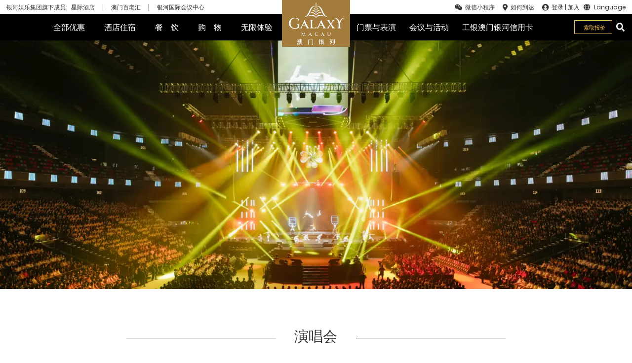

--- FILE ---
content_type: text/html
request_url: https://www.galaxyresorts.com.cn/mice/gicc/concerts/
body_size: 89966
content:
<!doctype html><html lang="zh-CN" data-reactroot=""><head><meta charSet="utf-8"/><meta name="viewport" content="width=device-width, initial-scale=1, maximum-scale=1, user-scalable=no"/><meta name="baidu-site-verification" content="codeva-YKkZGuBLmH"/><link rel="icon" type="image/png" href="https://assets.galaxyresorts.com.cn/assets/fav.0f84f8d50c11d05a0665.png"/><title data-react-helmet="true">演唱会 | 澳门银河，五星级的亚洲度假胜地</title><link data-chunk="main" rel="preload" as="style" href="https://assets.galaxyresorts.com.cn/css/style.a95fdd8e7ed8663792c1.css"/><link data-chunk="main" rel="preload" as="style" href="https://assets.galaxyresorts.com.cn/css/style.2bffc411c79cd1b08628.css"/><link data-chunk="main" rel="preload" as="script" href="https://assets.galaxyresorts.com.cn/js/3935.375b659cace7304561af.js"/><link data-chunk="main" rel="preload" as="script" href="https://assets.galaxyresorts.com.cn/js/vendors.9039d5a97d74c9c368b8.js"/><link data-chunk="main" rel="preload" as="script" href="https://assets.galaxyresorts.com.cn/js/main.0fbd966f46029036ad02.js"/><link data-chunk="Script" rel="preload" as="script" href="https://assets.galaxyresorts.com.cn/js/Script.5b4df370d7b364ec2710.chunk.js"/><link data-chunk="Text" rel="preload" as="script" href="https://assets.galaxyresorts.com.cn/js/Text.3bc39950c6ac8cde851e.chunk.js"/><link data-chunk="BackToTop" rel="preload" as="script" href="https://assets.galaxyresorts.com.cn/js/BackToTop.29ab5bac0b49e0063bbd.chunk.js"/><link data-chunk="DefaultCardGrid" rel="preload" as="script" href="https://assets.galaxyresorts.com.cn/js/DefaultCardGrid.361ad10ce53adc04ecaf.chunk.js"/><link data-chunk="HorizontalCard" rel="preload" as="script" href="https://assets.galaxyresorts.com.cn/js/HorizontalCard.e7573dcbfc67592be22a.chunk.js"/><link data-chunk="main" rel="stylesheet" href="https://assets.galaxyresorts.com.cn/css/style.2bffc411c79cd1b08628.css"/><link data-chunk="main" rel="stylesheet" href="https://assets.galaxyresorts.com.cn/css/style.a95fdd8e7ed8663792c1.css"/><style data-styled="" data-styled-version="5.3.5">.fpExem{width:100%;}/*!sc*/
.fpExem p{max-width:100%;}/*!sc*/
.fpExem ul,.fpExem ol{margin-bottom:1rem;padding-inline-start:1em;list-style-position:inside;}/*!sc*/
.fpExem ul{list-style-type:disc;}/*!sc*/
.fpExem ul ul{list-style-type:circle;}/*!sc*/
.fpExem ul ul ul{list-style-type:square;}/*!sc*/
.fpExem ol{list-style-type:decimal;}/*!sc*/
.fpExem a{color:#997542;}/*!sc*/
.fpExem a:hover{-webkit-text-decoration:underline;text-decoration:underline;}/*!sc*/
.fpExem blockquote{padding:10px 20px;margin:0 0 20px;font-size:1em;font-style:normal;border-left:5px solid #eee;background:white;}/*!sc*/
.fpExem blockquote.blockquote_gray{max-width:700px;background:#eee;margin:auto;width:100%;}/*!sc*/
.fpExem blockquote:after,.fpExem blockquote:before{content:'';}/*!sc*/
.fpExem small{font-size:80%;color:#777;}/*!sc*/
.fpExem .col-xs-6{width:50%;}/*!sc*/
@media (min-width:760px){.fpExem .col-md-4{width:calc(100% / 3);}}/*!sc*/
.fpExem .align-center{display:block;margin-right:auto;margin-left:auto;text-align:center;}/*!sc*/
.fpExem .text-align-center{text-align:center;}/*!sc*/
.fpExem .text-align-right{text-align:right;}/*!sc*/
.fpExem .align-right{float:right;}/*!sc*/
.fpExem .align-left{float:left;}/*!sc*/
.fpExem .discount{font-size:2rem;margin-left:8px;margin-right:4px;}/*!sc*/
.fpExem .price-tag{font-size:1.15rem;line-height:2.3rem;display:inline-block;}/*!sc*/
.fpExem .btn-default{-webkit-letter-spacing:0;-moz-letter-spacing:0;-ms-letter-spacing:0;letter-spacing:0;height:auto;white-space:normal;line-height:1.75rem;padding:10px 30px;border:1px solid #997542;color:#997542;background-color:transparent;}/*!sc*/
.fpExem .btn-default:hover{color:white;background-color:#997542;}/*!sc*/
.fpExem .actions{list-style:none;display:-webkit-box;display:-webkit-flex;display:-ms-flexbox;display:flex;-webkit-align-items:center;-webkit-box-align:center;-ms-flex-align:center;align-items:center;-webkit-box-pack:center;-webkit-justify-content:center;-ms-flex-pack:center;justify-content:center;}/*!sc*/
.fpExem .actions li{margin:5px;}/*!sc*/
.fpExem .actions a{-webkit-letter-spacing:0;-moz-letter-spacing:0;-ms-letter-spacing:0;letter-spacing:0;height:auto;white-space:normal;line-height:1.75rem;padding:10px 30px;border:1px solid #997542;color:#997542;background-color:transparent;display:inline-block;}/*!sc*/
.fpExem .actions a:hover{color:white;background-color:#997542;}/*!sc*/
.fpExem .horizontal-list{display:-webkit-box;display:-webkit-flex;display:-ms-flexbox;display:flex;text-align:center;padding-left:0;-webkit-box-pack:center;-webkit-justify-content:center;-ms-flex-pack:center;justify-content:center;list-style-position:inside;margin:20px 0;white-space:nowrap;}/*!sc*/
.fpExem .horizontal-list li{padding-right:20px;}/*!sc*/
.fpExem .list-3-cols{display:-webkit-box;display:-webkit-flex;display:-ms-flexbox;display:flex;font-size:1rem;-webkit-flex-wrap:wrap;-ms-flex-wrap:wrap;flex-wrap:wrap;margin:30px auto;width:55%;padding-left:4%;}/*!sc*/
@media (min-width:760px){.fpExem .list-3-cols{width:75%;font-size:1.15rem;margin-top:0;margin-bottom:0;padding-left:0;}}/*!sc*/
@media (min-width:1000px){.fpExem .list-3-cols{width:100%;}}/*!sc*/
.fpExem .list-3-cols__item{padding-left:0;list-style:none;margin-bottom:0;width:100%;}/*!sc*/
@media (min-width:760px){.fpExem .list-3-cols__item{width:calc(100% / 2);margin-top:30px;margin-bottom:30px;}}/*!sc*/
@media (min-width:1000px){.fpExem .list-3-cols__item{width:calc(100% / 3);margin-top:30px;margin-bottom:30px;}}/*!sc*/
.fpExem .list-3-cols__item li{position:relative;margin:0 0 18px;line-height:1.75rem;padding-left:15px;}/*!sc*/
.fpExem .list-3-cols__item li::before{content:"";position:absolute;width:8px;height:8px;background-color:#343434;border-radius:50%;left:0;top:9px;}/*!sc*/
.fpExem caption{caption-side:inherit;}/*!sc*/
.fpExem .-gm-popGallery{display:-webkit-box;display:-webkit-flex;display:-ms-flexbox;display:flex;-webkit-flex-wrap:wrap;-ms-flex-wrap:wrap;flex-wrap:wrap;margin-left:-3px;margin-right:-3px;}/*!sc*/
.fpExem .-gm-popGallery > div{padding:0px 3px 0 3px;}/*!sc*/
.fpExem .-gm-popGallery a{display:inline-block;overflow:hidden;}/*!sc*/
.fpExem .-gm-popGallery a img:hover{-webkit-transform:scale(1.2);-ms-transform:scale(1.2);transform:scale(1.2);-webkit-transition:all 300ms ease-in-out;transition:all 300ms ease-in-out;}/*!sc*/
.fpExem .contact-box{margin-bottom:20px;}/*!sc*/
.fpExem .contact-box .text-value{margin-top:0;}/*!sc*/
@media (min-width:1000px){.fpExem .contact-box{margin-bottom:75px;}}/*!sc*/
.fpExem .contact-box h4{font-size:1.5rem;color:#343434;margin-bottom:10px;text-transform:uppercase;}/*!sc*/
.fpExem .contact-box p{font-size:1.15rem;margin-top:10px;}/*!sc*/
@media (min-width:1000px){.fpExem .contact-box p{margin-top:16px;}}/*!sc*/
.fpExem .transportation{margin-bottom:30px;}/*!sc*/
@media (min-width:1000px){.fpExem .transportation{margin-top:78px;}}/*!sc*/
.fpExem .transportation__title{margin-bottom:30px;padding-top:0;display:block;}/*!sc*/
.fpExem .transportation__row{display:-webkit-box;display:-webkit-flex;display:-ms-flexbox;display:flex;-webkit-flex-direction:column;-ms-flex-direction:column;flex-direction:column;}/*!sc*/
@media (min-width:1000px){.fpExem .transportation__row{-webkit-flex-direction:row;-ms-flex-direction:row;flex-direction:row;}}/*!sc*/
.fpExem .transportation__guide{width:100%;}/*!sc*/
@media (min-width:1000px){.fpExem .transportation__guide{width:50%;}}/*!sc*/
.fpExem .transportation__address{-webkit-flex:1;-ms-flex:1;flex:1;margin-top:10px;}/*!sc*/
@media (min-width:1000px){.fpExem .transportation__address{margin-left:8.33333%;margin-top:0;}}/*!sc*/
.fpExem .transportation__address p{color:#343434;font-size:1rem;line-height:1.75rem;}/*!sc*/
@media (min-width:760px){.fpExem .transportation__address p{font-size:1.5rem;margin-top:10px;line-height:1.65rem;}}/*!sc*/
@media (min-width:1000px){.fpExem .transportation__address p{margin-top:30px;}}/*!sc*/
.fpExem ol{width:100%;}/*!sc*/
.fpExem h1,.fpExem h2,.fpExem h4,.fpExem h5,.fpExem h6{margin-bottom:22px;padding-top:30px;}/*!sc*/
.fpExem img{max-width:100%;}/*!sc*/
.fpExem .parking-guide{margin-top:78px;width:100%;border:4px solid #264197;padding:23px 20px 26px 42px;background:#e9ecf4;}/*!sc*/
@media (min-width:1000px){.fpExem .parking-guide{margin-top:128px;}}/*!sc*/
.fpExem .parking-guide__title{margin:0;font-size:2.1rem;color:#264197;text-align:left;background-image:inherit;}/*!sc*/
.fpExem .parking-guide__intro{padding:0;margin-top:20px;margin-bottom:22px;display:-webkit-box;display:-webkit-flex;display:-ms-flexbox;display:flex;}/*!sc*/
@media (min-width:760px){.fpExem .parking-guide__intro{-webkit-align-items:center;-webkit-box-align:center;-ms-flex-align:center;align-items:center;}}/*!sc*/
.fpExem .parking-guide__letter{display:block;float:left;width:73px;height:73px;background:#264197;font-size:72px;color:#fff;text-align:center;line-height:72px;margin-right:15px;}/*!sc*/
.fpExem table{margin:0;padding:0;border-collapse:collapse;border-spacing:0;vertical-align:inherit;text-align:left;font-weight:inherit;-webkit-border-horizontal-spacing:0;-webkit-border-vertical-spacing:0;border:1px solid #d9d9d9;line-height:1.5;width:100%;}/*!sc*/
.fpExem table caption{font-size:1.5rem;text-align:left;background-color:#997542;line-height:1.3em;padding:0.5em;color:#fff;margin-bottom:0.5em;}/*!sc*/
.fpExem table ul{margin-bottom:0;}/*!sc*/
.fpExem table tr:nth-child(odd){background:white;}/*!sc*/
.fpExem table tr:nth-child(even){background:#f8f8f8;}/*!sc*/
.fpExem table tr:hover{background:#ffc;}/*!sc*/
.fpExem table thead{font-size:1rem;}/*!sc*/
.fpExem table thead tr th{background:#eee9e0;}/*!sc*/
.fpExem table th,.fpExem table td{padding:5px;position:relative;border:1px solid #d9d9d9;}/*!sc*/
.fpExem table th p,.fpExem table td p{margin-bottom:10px;}/*!sc*/
@media (min-width:760px){.fpExem table th:first-child,.fpExem table td:first-child{width:20%;}}/*!sc*/
.fpExem table th table,.fpExem table td table{margin:-5px;width:calc(100% + 10px) !important;border:none;}/*!sc*/
.fpExem table th table:first-child tr:first-child td,.fpExem table td table:first-child tr:first-child td{border-top:none;}/*!sc*/
.fpExem table th table td:first-child,.fpExem table td table td:first-child{border-left:none;width:auto;}/*!sc*/
.fpExem table th table td:last-child,.fpExem table td table td:last-child{border-right:none;}/*!sc*/
.fpExem table th table tr:last-child td,.fpExem table td table tr:last-child td{border-bottom:none;}/*!sc*/
.fpExem tr{padding:0.1em 0.6em;border-bottom:1px solid #ccc;background:rgba(0,0,0,0.063);}/*!sc*/
.fpExem hr{margin:25px 0;border:none;border-bottom:1px solid #f5f5f5;}/*!sc*/
data-styled.g1[id="ckeditor__CKEditorText-sc-1hdgwz8-0"]{content:"fpExem,"}/*!sc*/
.kEcRTH{width:100%;padding-left:12px;padding-right:12px;margin:0 auto;}/*!sc*/
@media (min-width:580px){.kEcRTH{max-width:540px;}}/*!sc*/
@media (min-width:760px){.kEcRTH{max-width:720px;padding-left:0;padding-right:0;}}/*!sc*/
@media (min-width:1000px){.kEcRTH{max-width:960px;}}/*!sc*/
@media (min-width:1240px){.kEcRTH{max-width:1200px;}}/*!sc*/
@media (min-width:1480px){.kEcRTH{max-width:1280px;}}/*!sc*/
@media (min-width:1700px){.kEcRTH{max-width:1700px;}}/*!sc*/
data-styled.g7[id="styled__Container-sc-tit157-4"]{content:"kEcRTH,"}/*!sc*/
.lphFOY{font-size:1.5rem;line-height:1.75rem;color:#343434;overflow:hidden;margin-bottom:10px;font-weight:400;text-overflow:ellipsis;display:-webkit-box;-webkit-box-orient:vertical;-webkit-line-clamp:2;text-transform:uppercase;}/*!sc*/
@media (min-width:760px){.lphFOY{margin-bottom:10px;}}/*!sc*/
.lphFOY a{overflow:hidden;text-overflow:ellipsis;display:-webkit-box;-webkit-box-orient:vertical;-webkit-line-clamp:2;color:#343434;-webkit-text-decoration:none;text-decoration:none;}/*!sc*/
data-styled.g14[id="styled__H4-sc-tit157-11"]{content:"lphFOY,"}/*!sc*/
.cpRCiS{width:100%;height:auto;}/*!sc*/
data-styled.g15[id="styled__ResponsiveMediaImage-sc-tit157-12"]{content:"cpRCiS,"}/*!sc*/
@media (min-width:760px){.lkVIoC{-webkit-transition:0.3s;transition:0.3s;}.lkVIoC:hover{-webkit-transform:scale(1.1);-ms-transform:scale(1.1);transform:scale(1.1);}}/*!sc*/
data-styled.g16[id="styled__MediaImageWithZoom-sc-tit157-13"]{content:"lkVIoC,"}/*!sc*/
.fTndmF{width:100%;height:auto;}/*!sc*/
data-styled.g17[id="styled__ResponsiveMediaImageWithZoom-sc-tit157-14"]{content:"fTndmF,"}/*!sc*/
.cGZQEf{width:100%;margin-bottom:20px;text-align:center;background:#f3be4b;color:#343434;margin-left:0;font-size:1.25rem;height:2.6rem;line-height:2.6rem;display:inline-block;font-weight:400;vertical-align:middle;touch-action:manipulation;cursor:pointer;border:none;white-space:nowrap;-webkit-user-select:none;-moz-user-select:none;-ms-user-select:none;user-select:none;}/*!sc*/
@media (min-width:1000px){.cGZQEf{width:200px;margin-bottom:0;}}/*!sc*/
.cGZQEf:hover{-webkit-text-decoration:none;text-decoration:none;color:#343434;}/*!sc*/
data-styled.g19[id="styled__BookNativeLink-sc-tit157-16"]{content:"cGZQEf,"}/*!sc*/
.eYanPN{width:100%;margin-bottom:20px;text-align:center;background:#f3be4b;color:#343434;margin-left:0;font-size:1.25rem;height:2.6rem;line-height:2.6rem;display:inline-block;font-weight:400;vertical-align:middle;touch-action:manipulation;cursor:pointer;border:none;white-space:nowrap;-webkit-user-select:none;-moz-user-select:none;-ms-user-select:none;user-select:none;}/*!sc*/
@media (min-width:1000px){.eYanPN{width:200px;margin-bottom:0;}}/*!sc*/
.eYanPN:hover{-webkit-text-decoration:none;text-decoration:none;color:#343434;}/*!sc*/
data-styled.g20[id="styled__BookButton-sc-tit157-17"]{content:"eYanPN,"}/*!sc*/
.kMnNIG{background:white;padding-bottom:60px;z-index:1;position:relative;max-width:100%;padding-bottom:90px;}/*!sc*/
@media only screen and (max-width:1000px) and (orientation:landscape){}/*!sc*/
data-styled.g21[id="styled__ParallaxOverlay-sc-tit157-18"]{content:"kMnNIG,"}/*!sc*/
.fAqnav{display:block;width:100%;color:#343434;font-size:1rem;}/*!sc*/
.fAqnav.horizontal{display:-webkit-box;display:-webkit-flex;display:-ms-flexbox;display:flex;}/*!sc*/
@media (min-width:760px ){.fAqnav{font-size:1rem;}}/*!sc*/
.fAqnav .text-left a:hover{-webkit-text-decoration:none;text-decoration:none;}/*!sc*/
.fAqnav .card__img-wrapper{overflow:hidden;display:block;line-height:0;position:relative;}/*!sc*/
.fAqnav .card__content{padding:20px 12px 0px;margin-bottom:20px;}/*!sc*/
@media (min-width:760px ){.fAqnav .card__content{padding-left:0;padding-right:0;}}/*!sc*/
@media (min-width:1240px ){.fAqnav .card__content{margin-bottom:42px;}}/*!sc*/
.fAqnav .card__content .attribute{color:#888;}/*!sc*/
.fAqnav .card__image-link{position:absolute;top:0;left:0;width:100%;height:100%;}/*!sc*/
.fAqnav .card__body{line-height:1.3;text-align:left;}/*!sc*/
.fAqnav .text-left{display:-webkit-box;display:-webkit-flex;display:-ms-flexbox;display:flex;-webkit-align-items:flex-start;-webkit-box-align:flex-start;-ms-flex-align:flex-start;align-items:flex-start;}/*!sc*/
.fAqnav .text-h4-limit{display:-webkit-box;}/*!sc*/
.fAqnav .icons{margin-left:auto;display:-webkit-box;display:-webkit-flex;display:-ms-flexbox;display:flex;-webkit-flex-direction:column;-ms-flex-direction:column;flex-direction:column;-webkit-align-items:center;-webkit-box-align:center;-ms-flex-align:center;align-items:center;}/*!sc*/
.fAqnav .icons img:nth-of-type(even){margin-top:5px;}/*!sc*/
.fAqnav .icons__item{margin-right:4px;}/*!sc*/
.fAqnav .card-attributes{margin-top:10px;}/*!sc*/
data-styled.g32[id="Card__Wrapper-sc-12racob-0"]{content:"fAqnav,"}/*!sc*/
.ibJSHe{vertical-align:top;}/*!sc*/
data-styled.g35[id="FaIcon__I-sc-qdgtai-0"]{content:"ibJSHe,"}/*!sc*/
.bKWCJX{position:relative;z-index:-1;}/*!sc*/
.bKWCJX .hero-image__image{width:100%;height:100%;object-fit:cover;}/*!sc*/
@media (min-width:1000px){.bKWCJX .hero-image__image{width:100%;height:100%;}}/*!sc*/
.bKWCJX .hero-image__btn{display:inline-block;margin-top:10px;font-size:1rem;padding:8px 40px;-webkit-letter-spacing:2px;-moz-letter-spacing:2px;-ms-letter-spacing:2px;letter-spacing:2px;border:1px solid #fff;font-weight:400;text-align:center;cursor:pointer;background-color:inherit;background-color:rgba(0,0,0,0.3);text-shadow:0 0 5px #000;box-shadow:0 0 5px #000;color:#fff;-webkit-text-decoration:none;text-decoration:none;}/*!sc*/
.bKWCJX .hero-image__btn:hover{background-color:rgba(0,0,0,.5);}/*!sc*/
@media (min-width:760px){.bKWCJX .hero-image__btn{font-size:1.15rem;padding:10px 50px;}}/*!sc*/
data-styled.g47[id="HeroImage__Wrapper-sc-1bigk49-0"]{content:"bKWCJX,"}/*!sc*/
.fEooGT{position:absolute;top:0;left:0;bottom:0;right:0;color:white;text-align:center;text-transform:uppercase;text-shadow:2px 2px 5px #525252;}/*!sc*/
.fEooGT .hero-image__body{position:relative;top:50%;-webkit-transform:translateY(-50%);-ms-transform:translateY(-50%);transform:translateY(-50%);}/*!sc*/
.fEooGT .hero-logo{margin:0 auto;margin-top:0;max-width:50px;width:50px;height:auto;}/*!sc*/
@media (min-width:760px){.fEooGT .hero-logo{max-width:inherit;width:143px;}}/*!sc*/
data-styled.g48[id="HeroImage__Body-sc-1bigk49-1"]{content:"fEooGT,"}/*!sc*/
.gyDrlF{height:40vh;top:0;width:100%;max-width:100vw;overflow:hidden;z-index:0;background-color:black;}/*!sc*/
@media only screen and (max-width:1000px) and (orientation:landscape){.gyDrlF{height:120vh !important;}}/*!sc*/
@media (min-width:760px){.gyDrlF{height:50vh;}}/*!sc*/
@media (min-width:1000px){.gyDrlF{height:100vh;}}/*!sc*/
.gyDrlF .hero-slider{height:40vh;width:100%;max-width:100vw;position:fixed;z-index:0;}/*!sc*/
@media only screen and (max-width:1000px) and (orientation:landscape){.gyDrlF .hero-slider{height:120vh !important;}}/*!sc*/
@media (min-width:760px){.gyDrlF .hero-slider{height:50vh;}}/*!sc*/
@media (min-width:1000px){.gyDrlF .hero-slider{height:70vh;}}/*!sc*/
.gyDrlF .swiper-pagination{display:block;}/*!sc*/
.gyDrlF .swiper-pagination-bullet{width:12px;height:12px;opacity:0.2;}/*!sc*/
.gyDrlF .swiper-pagination-bullet-active{background:white;opacity:1;}/*!sc*/
@media (min-width:1000px){.gyDrlF{height:70vh;}}/*!sc*/
.gyDrlF .swiper-button-prev{color:white;display:none;top:calc(50% - 29px);left:3%;}/*!sc*/
@media (min-width:1000px){.gyDrlF .swiper-button-prev{display:-webkit-box;display:-webkit-flex;display:-ms-flexbox;display:flex;}}/*!sc*/
@media (min-width:1370px){.gyDrlF .swiper-button-prev{left:9%;background-color:rgba(0,0,0,.6);border:none;color:#fff;}}/*!sc*/
.gyDrlF .swiper-button-next{color:white;display:none;top:calc(50% - 29px);right:3%;}/*!sc*/
@media (min-width:1000px){.gyDrlF .swiper-button-next{display:-webkit-box;display:-webkit-flex;display:-ms-flexbox;display:flex;}}/*!sc*/
@media (min-width:1370px){.gyDrlF .swiper-button-next{right:9%;background-color:rgba(0,0,0,.6);border:none;color:#fff;}}/*!sc*/
.gyDrlF .hero-slider-arrow-down-container{display:none;position:absolute;-webkit-align-items:center;-webkit-box-align:center;-ms-flex-align:center;align-items:center;-webkit-box-pack:center;-webkit-justify-content:center;-ms-flex-pack:center;justify-content:center;width:100%;z-index:20;bottom:50px;}/*!sc*/
.gyDrlF .hero-slider-arrow-down-container.has-booking-widget{bottom:180px;}/*!sc*/
@media (min-width:1000px){.gyDrlF .hero-slider-arrow-down-container{display:-webkit-box;display:-webkit-flex;display:-ms-flexbox;display:flex;}}/*!sc*/
.gyDrlF .hero-slider-arrow-down-button{position:relative;border:none;color:white;padding:0;width:80px;height:80px;display:-webkit-box;display:-webkit-flex;display:-ms-flexbox;display:flex;-webkit-align-items:center;-webkit-box-align:center;-ms-flex-align:center;align-items:center;-webkit-box-pack:center;-webkit-justify-content:center;-ms-flex-pack:center;justify-content:center;font-size:2.7rem;-webkit-flex-direction:column;-ms-flex-direction:column;flex-direction:column;cursor:pointer;}/*!sc*/
.gyDrlF .hero-slider-arrow-down-button .svg-inline--fa{z-index:2;-webkit-animation:arrows 1.5s infinite;animation:arrows 1.5s infinite;-webkit-filter:drop-shadow(2px 4px 6px black);filter:drop-shadow(2px 4px 6px black);}/*!sc*/
data-styled.g62[id="HeroSlider__Wrapper-sc-o5kvx4-2"]{content:"gyDrlF,"}/*!sc*/
.jyMRyj{margin:0 auto;padding-top:36px;max-width:100%;margin-bottom:22px;}/*!sc*/
@media (min-width:760px){.jyMRyj{padding-top:78px;max-width:100%;}}/*!sc*/
.jyMRyj .sectionTitle-title{background:white;text-align:center;position:relative;display:inline-block;z-index:1;padding:0 12px;font-size:1.7rem;}/*!sc*/
@media (min-width:1000px){.jyMRyj .sectionTitle-title{padding:0 38px;font-size:2.1rem;}}/*!sc*/
.jyMRyj .sectionTitle-subtitle{text-align:center;margin:22px 0 0;font-size:1rem;font-weight:300;line-height:1.4;white-space:pre-line;}/*!sc*/
@media (min-width:760px){.jyMRyj .sectionTitle-subtitle{font-size:1.5rem;}}/*!sc*/
@media (min-width:1000px){.jyMRyj .sectionTitle-subtitle{font-size:1.15rem;}}/*!sc*/
data-styled.g63[id="SectionTitle__Wrapper-sc-cljmk8-0"]{content:"jyMRyj,"}/*!sc*/
.deOvhE{margin:0 auto;width:100%;word-wrap:break-word;display:-webkit-box;display:-webkit-flex;display:-ms-flexbox;display:flex;-webkit-align-items:center;-webkit-box-align:center;-ms-flex-align:center;align-items:center;-webkit-flex-direction:column;-ms-flex-direction:column;flex-direction:column;}/*!sc*/
@media (min-width:580px){.deOvhE{word-wrap:normal;}}/*!sc*/
@media (min-width:1000px){.deOvhE{width:66.66667%;}}/*!sc*/
data-styled.g67[id="SectionTitle__Body-sc-cljmk8-4"]{content:"deOvhE,"}/*!sc*/
.cyOQKO{position:absolute;z-index:1;width:100%;height:1px;background-color:black;top:calc(50% - 0.5px);left:0;display:block;}/*!sc*/
data-styled.g69[id="SectionTitle__Line-sc-cljmk8-6"]{content:"cyOQKO,"}/*!sc*/
.UNtRY{position:relative;padding-left:12px;padding-right:12px;line-height:1.2;max-width:90%;display:-webkit-box;display:-webkit-flex;display:-ms-flexbox;display:flex;-webkit-box-pack:center;-webkit-justify-content:center;-ms-flex-pack:center;justify-content:center;z-index:2;background-color:transparent;font-size:1.7rem;text-transform:uppercase;font-weight:400;width:100%;margin-left:auto;margin-right:auto;overflow:hidden;}/*!sc*/
@media (min-width:580px){.UNtRY{font-size:2.1rem;}}/*!sc*/
@media (min-width:1000px){.UNtRY{white-space:pre-line;}}/*!sc*/
data-styled.g70[id="SectionTitle__TitleWrapper-sc-cljmk8-7"]{content:"UNtRY,"}/*!sc*/
.bDklmS{position:relative;height:54px;background-color:#000;color:white;display:-webkit-box;display:-webkit-flex;display:-ms-flexbox;display:flex;-webkit-align-items:center;-webkit-box-align:center;-ms-flex-align:center;align-items:center;-webkit-box-pack:center;-webkit-justify-content:center;-ms-flex-pack:center;justify-content:center;padding-right:7px;}/*!sc*/
.bDklmS:hover .menuItem__menuItem a{color:#f3be4b;-webkit-text-decoration:none;text-decoration:none;}/*!sc*/
.bDklmS:hover .menuItem__submenu{visibility:visible;top:53px;}/*!sc*/
.bDklmS:hover .menuItem__bottomLine{width:100%;}/*!sc*/
.bDklmS:hover .menuItem__hoverMenuItem{top:53px;visibility:visible;}/*!sc*/
.bDklmS .menuItem__bottomLine{position:absolute;width:0;bottom:0;background:#f3be4b;height:1px;left:0;-webkit-transition:all .2s;transition:all .2s;z-index:2005;}/*!sc*/
.bDklmS .menuItem__hoverMenuItem{position:absolute;top:70px;left:0;background-color:rgba(36,36,36,0.95);z-index:2004;padding:35px 35px 15px;min-width:230px;-webkit-transition:top .3s;transition:top .3s;visibility:hidden;}/*!sc*/
.bDklmS .menuItem__menuItem a{padding:17px 16px;color:#fff;-webkit-text-decoration:none;text-decoration:none;}/*!sc*/
@media (min-width:1100px){.bDklmS .menuItem__menuItem a{padding:17px 6px;}}/*!sc*/
@media (min-width:1240px){.bDklmS .menuItem__menuItem a{padding:17px 16px;}}/*!sc*/
data-styled.g78[id="HeaderMenuItem__Container-sc-1ta9iu3-0"]{content:"bDklmS,"}/*!sc*/
.dKAWJK a{color:#fff;-webkit-text-decoration:none;text-decoration:none;margin-bottom:20px;}/*!sc*/
.dKAWJK a.with-border-top{padding-top:20px;border-top:1px solid #505356;}/*!sc*/
.dKAWJK:hover a{color:#f3be4b;-webkit-text-decoration:none;text-decoration:none;}/*!sc*/
data-styled.g79[id="HeaderMenuItem__HoverItem-sc-1ta9iu3-1"]{content:"dKAWJK,"}/*!sc*/
.hHJquO{display:none;position:absolute;-webkit-align-items:center;-webkit-box-align:center;-ms-flex-align:center;align-items:center;-webkit-box-pack:center;-webkit-justify-content:center;-ms-flex-pack:center;justify-content:center;top:0;font-size:1rem;-webkit-transition:display .3s,margin-right .3s;transition:display .3s,margin-right .3s;}/*!sc*/
@media (min-width:1100px){.hHJquO{display:-webkit-box;display:-webkit-flex;display:-ms-flexbox;display:flex;font-size:16px;}}/*!sc*/
@media (min-width:1240px){.hHJquO{font-size:16px;}}/*!sc*/
.hHJquO a{display:inline-block;width:100%;}/*!sc*/
.hHJquO:nth-of-type(1){margin-right:76px;right:50%;}/*!sc*/
.hHJquO:nth-of-type(1) .menuItem-container:nth-of-type(1){padding-right:22px;}/*!sc*/
.hHJquO:nth-of-type(1) .menuItem-container:nth-of-type(2){padding-right:22px;}/*!sc*/
.hHJquO:nth-of-type(1) .menuItem-container:nth-of-type(3){padding-right:7px;}/*!sc*/
@media (min-width:1100px){.hHJquO:nth-of-type(1) .menuItem-container:nth-of-type(3){padding-right:0;}}/*!sc*/
@media (min-width:1100px){.hHJquO:nth-of-type(1){margin-right:100px;}}/*!sc*/
.hHJquO:nth-of-type(2){margin-left:76px;left:50%;}/*!sc*/
@media (min-width:1100px){.hHJquO:nth-of-type(2) .menuItem-container:nth-of-type(1){padding-left:4px;}.hHJquO:nth-of-type(2) .menuItem-container:nth-of-type(2){padding-left:6px;}.hHJquO:nth-of-type(2) .menuItem-container:nth-of-type(2) a{padding-right:0;}.hHJquO:nth-of-type(2) .menuItem-container:nth-of-type(3){padding-left:6px;}}/*!sc*/
@media (min-width:1480px){.hHJquO:nth-of-type(2) .menuItem-container:nth-of-type(1){padding-left:17px;}.hHJquO:nth-of-type(2) .menuItem-container:nth-of-type(2){padding-left:27px;}.hHJquO:nth-of-type(2) .menuItem-container:nth-of-type(2) a{padding-right:0;}.hHJquO:nth-of-type(2) .menuItem-container:nth-of-type(3){padding-left:27px;}}/*!sc*/
.hHJquO:nth-of-type(2) .menuItem-container .menu-toggle a{padding:17px 10px;}/*!sc*/
@media (min-width:1100px){.hHJquO:nth-of-type(2) .menuItem-container .menu-toggle a{padding:17px 6px;}}/*!sc*/
@media (min-width:1240px){.hHJquO:nth-of-type(2) .menuItem-container .menu-toggle a{padding:17px 10px;}}/*!sc*/
@media (min-width:1100px){.hHJquO:nth-of-type(2){margin-left:100px;}}/*!sc*/
@media (min-width:1100px){.hHJquO .hidden-desktop{display:none;}}/*!sc*/
.hHJquO .hidden{display:none;}/*!sc*/
data-styled.g80[id="HeaderMenu__Container-sc-1qkci8u-0"]{content:"hHJquO,"}/*!sc*/
.cXISiu:hover{color:#f3be4b;}/*!sc*/
data-styled.g83[id="HotelSelectOption__Container-sc-mkn0g1-0"]{content:"cXISiu,"}/*!sc*/
.jwKePn{position:relative;}/*!sc*/
data-styled.g84[id="HotelSelect__Container-sc-1ebk9e2-0"]{content:"jwKePn,"}/*!sc*/
.hHQmgp .hotel-select{position:relative;}/*!sc*/
.hHQmgp .hotel-select .hotel-btn{padding-left:7px;padding-right:7px;cursor:pointer;font-size:1.15rem;border:1px solid #cbcbcb;color:#cbcbcb;display:-webkit-box;display:-webkit-flex;display:-ms-flexbox;display:flex;-webkit-align-items:center;-webkit-box-align:center;-ms-flex-align:center;align-items:center;line-height:2.5rem;}/*!sc*/
.hHQmgp .hotel-select .hotel-btn .hotel-icon{max-height:16px;}/*!sc*/
.hHQmgp .hotel-select .hotel-btn .hotel-name{font-size:1rem;margin-left:5px;}/*!sc*/
@media (min-width:760px){.hHQmgp .hotel-select .hotel-btn .hotel-name{font-size:1rem;}}/*!sc*/
data-styled.g85[id="HotelSelect__Content-sc-1ebk9e2-1"]{content:"hHQmgp,"}/*!sc*/
.klPHKO{z-index:2002;display:none;opacity:0;-webkit-transition:.5s opacity;transition:.5s opacity;padding:12px 0;width:100%;border:1px solid #cbcbcb;background:#181818;position:absolute;top:100%;left:0;min-width:160px;margin:2px 0 0;list-style:none;font-size:1rem;text-align:left;}/*!sc*/
data-styled.g86[id="HotelSelect__HotelList-sc-1ebk9e2-2"]{content:"klPHKO,"}/*!sc*/
.ewEQUl{cursor:pointer;margin:0 23px;color:#cbcbcb;font-size:1rem;line-height:2.5rem;padding:5px 0;}/*!sc*/
.ewEQUl:nth-last-of-type(1){border-top:1px solid #cbcbcb;}/*!sc*/
data-styled.g87[id="HotelSelect__Option-sc-1ebk9e2-3"]{content:"ewEQUl,"}/*!sc*/
.jmPpFK{top:0;right:10px;position:absolute;margin-top:15px;color:#cbcbcb;-webkit-transform:rotate(0);-ms-transform:rotate(0);transform:rotate(0);border-top:7px dashed;border-right:5px solid transparent;border-left:5px solid transparent;display:inline-block;width:0;height:0;}/*!sc*/
data-styled.g88[id="HotelSelect__Caret-sc-1ebk9e2-4"]{content:"jmPpFK,"}/*!sc*/
.jDnLfv{z-index:2002;}/*!sc*/
.jDnLfv .doubleDate-select{z-index:2002;position:relative;}/*!sc*/
.jDnLfv .doubleDate-select .doubleDate-btn{padding-left:7px;padding-right:7px;cursor:pointer;font-size:1.15rem;border:1px solid #cbcbcb;color:#cbcbcb;display:-webkit-box;display:-webkit-flex;display:-ms-flexbox;display:flex;-webkit-align-items:center;-webkit-box-align:center;-ms-flex-align:center;align-items:center;line-height:2.5rem;}/*!sc*/
.jDnLfv .doubleDate-select .doubleDate-btn .doubleDate-icon{max-height:16px;}/*!sc*/
.jDnLfv .doubleDate-select .doubleDate-btn .doubleDate-name{font-size:1rem;margin-left:5px;text-transform:uppercase;}/*!sc*/
@media (min-width:760px){.jDnLfv .doubleDate-select .doubleDate-btn .doubleDate-name{font-size:1rem;}}/*!sc*/
data-styled.g90[id="DoubleDatePicker__Content-sc-11xv73i-1"]{content:"jDnLfv,"}/*!sc*/
.dAHa-Dk{z-index:2003;display:none;opacity:0;-webkit-transition:opacity .5s;transition:opacity .5s;width:100%;margin-top:-1px;position:absolute;min-width:160px;list-style:none;font-size:1rem;}/*!sc*/
.dAHa-Dk .DateRangePicker__Date--is-disabled{opacity:0.25;}/*!sc*/
data-styled.g91[id="DoubleDatePicker__DateContainer-sc-11xv73i-2"]{content:"dAHa-Dk,"}/*!sc*/
.jvsgQ{top:0;right:10px;position:absolute;margin-top:15px;color:#cbcbcb;-webkit-transform:rotate(0);-ms-transform:rotate(0);transform:rotate(0);border-top:7px dashed;border-right:5px solid transparent;border-left:5px solid transparent;display:inline-block;width:0;height:0;}/*!sc*/
data-styled.g92[id="DoubleDatePicker__Caret-sc-11xv73i-3"]{content:"jvsgQ,"}/*!sc*/
.iNQuzH{position:relative;}/*!sc*/
data-styled.g93[id="RoomSelect__Container-sc-ozwev3-0"]{content:"iNQuzH,"}/*!sc*/
.jpJGUG{z-index:2002;position:relative;}/*!sc*/
.jpJGUG .operate-select{z-index:2002;}/*!sc*/
.jpJGUG .operate-select .operate-btn{padding-left:7px;padding-right:7px;cursor:pointer;font-size:1.15rem;border:1px solid #cbcbcb;color:#cbcbcb;display:-webkit-box;display:-webkit-flex;display:-ms-flexbox;display:flex;-webkit-align-items:center;-webkit-box-align:center;-ms-flex-align:center;align-items:center;line-height:2.5rem;}/*!sc*/
.jpJGUG .operate-select .operate-btn .operate-icon{max-height:16px;}/*!sc*/
.jpJGUG .operate-select .operate-btn .operate-name{font-size:1rem;margin-left:5px;text-transform:uppercase;}/*!sc*/
@media (min-width:760px){.jpJGUG .operate-select .operate-btn .operate-name{font-size:1rem;}}/*!sc*/
data-styled.g94[id="RoomSelect__Content-sc-ozwev3-1"]{content:"jpJGUG,"}/*!sc*/
.hvxYEN{z-index:2002;background-color:#000;border:1px solid #cdcdcd;display:none;opacity:0;-webkit-flex-direction:column;-ms-flex-direction:column;flex-direction:column;-webkit-transition:.5s opacity;transition:.5s opacity;width:100%;margin-top:-1px;position:absolute;min-width:160px;list-style:none;font-size:1rem;}/*!sc*/
.hvxYEN .operate-input{display:-webkit-box;display:-webkit-flex;display:-ms-flexbox;display:flex;-webkit-align-items:center;-webkit-box-align:center;-ms-flex-align:center;align-items:center;-webkit-box-pack:space-around;-webkit-justify-content:space-around;-ms-flex-pack:space-around;justify-content:space-around;height:39px;text-transform:uppercase;border-bottom:.5px solid #fff;}/*!sc*/
.hvxYEN .operate-text{margin:0;font-size:0.85rem;width:40%;text-align:center;}/*!sc*/
.hvxYEN .operate-number{margin-right:15px;}/*!sc*/
.hvxYEN .operate-minus,.hvxYEN .operate-plus{width:20%;font-weight:bold;font-size:1rem;cursor:pointer;display:-webkit-box;display:-webkit-flex;display:-ms-flexbox;display:flex;-webkit-align-items:center;-webkit-box-align:center;-ms-flex-align:center;align-items:center;-webkit-box-pack:center;-webkit-justify-content:center;-ms-flex-pack:center;justify-content:center;}/*!sc*/
data-styled.g95[id="RoomSelect__OperateContainer-sc-ozwev3-2"]{content:"hvxYEN,"}/*!sc*/
.kBwseJ{top:0;right:10px;position:absolute;margin-top:15px;color:#cbcbcb;-webkit-transform:rotate(0);-ms-transform:rotate(0);transform:rotate(0);border-top:7px dashed;border-right:5px solid transparent;border-left:5px solid transparent;display:inline-block;width:0;height:0;}/*!sc*/
data-styled.g96[id="RoomSelect__Caret-sc-ozwev3-3"]{content:"kBwseJ,"}/*!sc*/
.hLhzew{z-index:2002;}/*!sc*/
.hLhzew *{-webkit-user-select:none;-moz-user-select:none;-ms-user-select:none;user-select:none;}/*!sc*/
.hLhzew .bookBtn:hover{background-color:#987643;color:#fff;}/*!sc*/
.hLhzew .hotel-form,.hLhzew .hotel-text{width:calc(100%);}/*!sc*/
.hLhzew .hotel-form{padding:21px 10% 12px;display:-webkit-box;display:-webkit-flex;display:-ms-flexbox;display:flex;-webkit-box-pack:center;-webkit-justify-content:center;-ms-flex-pack:center;justify-content:center;-webkit-flex-direction:column;-ms-flex-direction:column;flex-direction:column;}/*!sc*/
@media (min-width:1000px){.hLhzew .hotel-form{-webkit-flex-direction:row;-ms-flex-direction:row;flex-direction:row;padding:32px 20px;margin-left:auto;margin-right:auto;}}/*!sc*/
.hLhzew .hotel-text{padding:0 20px 27px;margin-left:auto;margin-right:auto;text-align:center;}/*!sc*/
@media (min-width:1000px){.hLhzew .hotel-text{max-width:1000px;}}/*!sc*/
@media (min-width:1240px){.hLhzew .hotel-text{max-width:1200px;}}/*!sc*/
.hLhzew .hotel-text .hotel-h3{text-align:center;position:relative;font-size:1.25rem;margin:0;padding:0;color:#fff;}/*!sc*/
.hLhzew .hotel-text .hotel-h3::before{content:"";position:absolute;width:100%;height:1px;background-color:#fff;top:50%;left:0;z-index:0;}/*!sc*/
.hLhzew .hotel-text .hotel-h3 .hotel-h3-content{max-width:95%;padding:0;background-color:#000;margin:0 18px;position:relative;z-index:1;display:inline-block;}/*!sc*/
@media (min-width:1000px){.hLhzew .hotel-text .hotel-h3 .hotel-h3-content{padding-left:18px;padding-right:18px;margin:0 auto;}}/*!sc*/
.hLhzew .hotel-text .hotel-h3 .hotel-h3-content > p{margin:0;font-size:1.25rem;text-align:center;display:inline-block;max-width:100%;overflow:hidden;text-overflow:ellipsis;}/*!sc*/
.hLhzew .hotel-text .hotel-h3 .hotel-h3-content > p > a{color:#ffc;}/*!sc*/
.hLhzew .hotel-text .hotel-h3 .hotel-h3-content > p > a:hover{color:#fff;-webkit-text-decoration:none;text-decoration:none;}/*!sc*/
.hLhzew .hotel-text .features-container{padding-top:25px;overflow:hidden;padding-left:0;margin-bottom:0;display:-webkit-box;display:-webkit-flex;display:-ms-flexbox;display:flex;-webkit-flex-direction:column;-ms-flex-direction:column;flex-direction:column;display:inline-block;text-align:left;}/*!sc*/
@media (min-width:580px){.hLhzew .hotel-text .features-container{display:-webkit-box;display:-webkit-flex;display:-ms-flexbox;display:flex;-webkit-flex-direction:row;-ms-flex-direction:row;flex-direction:row;-webkit-box-pack:center;-webkit-justify-content:center;-ms-flex-pack:center;justify-content:center;}}/*!sc*/
@media (min-width:1000px){.hLhzew .hotel-text .features-container{text-align:inherit;}}/*!sc*/
.hLhzew .hotel-text .feature{width:auto;margin-bottom:20px;color:#fff;line-height:1.5rem;font-size:1rem;}/*!sc*/
.hLhzew .hotel-text .feature .feature__link{color:#ffc;margin-left:5px;}/*!sc*/
.hLhzew .hotel-text .feature .feature__link:hover{-webkit-text-decoration:underline;text-decoration:underline;}/*!sc*/
.hLhzew .hotel-text .feature .enjoy-icon{display:inline;width:19px;}/*!sc*/
@media (min-width:580px){.hLhzew .hotel-text .feature{width:33.3%;margin-bottom:0;text-align:center;font-size:1.15rem;}.hLhzew .hotel-text .feature .enjoy-icon{width:26px;height:22px;}}/*!sc*/
data-styled.g97[id="BookingHotelsTab__Container-sc-k98pmj-0"]{content:"hLhzew,"}/*!sc*/
.hzFAsK{margin-right:0px;width:100%;margin-bottom:20px;line-height:2.5rem;z-index:2003;}/*!sc*/
@media (min-width:1000px){.hzFAsK{width:250px;margin-right:8px;}}/*!sc*/
@media (min-width:1240px){.hzFAsK{width:285px;margin-bottom:0;line-height:2.15rem;color:#cbcbcb;}}/*!sc*/
data-styled.g98[id="BookingHotelsTab__HotelsSelect-sc-k98pmj-1"]{content:"hzFAsK,"}/*!sc*/
.kOSyWR{margin-right:0px;width:100%;margin-bottom:20px;line-height:2.5rem;display:none;}/*!sc*/
@media (min-width:1000px){.kOSyWR{display:block;width:250px;margin-right:8px;}}/*!sc*/
@media (min-width:1240px){.kOSyWR{width:260px;margin-bottom:0;line-height:2.15rem;color:#cbcbcb;}}/*!sc*/
data-styled.g99[id="BookingHotelsTab__RoomsSelect-sc-k98pmj-2"]{content:"kOSyWR,"}/*!sc*/
.jhxdJx{margin-right:0;width:100%;margin-bottom:20px;line-height:2.5rem;position:relative;}/*!sc*/
@media (min-width:580px){.jhxdJx{position:inherit;}}/*!sc*/
@media (min-width:1000px){.jhxdJx{width:250px;margin-right:8px;}}/*!sc*/
@media (min-width:1240px){.jhxdJx{width:285px;margin-bottom:0;line-height:2.15rem;color:#cbcbcb;}}/*!sc*/
data-styled.g100[id="BookingHotelsTab__DatePicker-sc-k98pmj-3"]{content:"jhxdJx,"}/*!sc*/
.eUzidK{width:100%;max-width:100vw;z-index:1030;position:-webkit-sticky;position:sticky;top:0;left:0;}/*!sc*/
.eUzidK .header-first{height:2rem;font-size:0.85rem;display:-webkit-box;display:-webkit-flex;display:-ms-flexbox;display:flex;background-color:#fff;-webkit-box-pack:justify;-webkit-justify-content:space-between;-ms-flex-pack:justify;justify-content:space-between;-webkit-align-items:center;-webkit-box-align:center;-ms-flex-align:center;align-items:center;width:100%;-webkit-transition:height 0.2s,visibility 0.2s;transition:height 0.2s,visibility 0.2s;visibility:hidden;position:absolute;top:-50%;padding:0 0.5em;}/*!sc*/
.eUzidK .header-first a{white-space:pre;}/*!sc*/
@media (min-width:1100px){.eUzidK .header-first{font-size:0.64rem;background-color:#fff;font-size:12px;visibility:visible;}}/*!sc*/
@media (min-width:1240px){.eUzidK .header-first{font-size:0.85rem;}}/*!sc*/
.eUzidK .header-first-left{display:none;}/*!sc*/
@media (min-width:1100px){.eUzidK .header-first-left{display:-webkit-box;display:-webkit-flex;display:-ms-flexbox;display:flex;-webkit-align-items:center;-webkit-box-align:center;-ms-flex-align:center;align-items:center;white-space:nowrap;}}/*!sc*/
.eUzidK .header-first-left__link{border-right:1px solid #000;padding:0 16px;line-height:1.2;color:#343434;white-space:nowrap;}/*!sc*/
.eUzidK .header-first-left__link:nth-of-type(1){padding:0 8px;padding-right:16px;}/*!sc*/
.eUzidK .header-first-left__link:nth-last-of-type(1){border:none;}/*!sc*/
.eUzidK .header-first-right{display:none;}/*!sc*/
@media (min-width:1100px){.eUzidK .header-first-right{display:-webkit-box;display:-webkit-flex;display:-ms-flexbox;display:flex;-webkit-align-items:center;-webkit-box-align:center;-ms-flex-align:center;align-items:center;}}/*!sc*/
.eUzidK .header-first-right__list{display:-webkit-box;display:-webkit-flex;display:-ms-flexbox;display:flex;list-style:none;padding:0;margin-bottom:0;}/*!sc*/
.eUzidK .header-first-right__list .header-first-user-ul{right:38px;top:28px;width:150px;background-color:#fff;}/*!sc*/
.eUzidK .header-first-right__list .header-first-user-li{text-align:center;width:95%;line-height:2.15rem;margin:0 auto;}/*!sc*/
.eUzidK .header-first-right__list .header-first-user-li:hover{background-color:#eee;}/*!sc*/
.eUzidK .header-first-right__list .header-first-user-li a:hover{-webkit-text-decoration:none;text-decoration:none;}/*!sc*/
.eUzidK .header-first-right__item_user{position:static !important;}/*!sc*/
.eUzidK .header-first-right__item{display:-webkit-box;display:-webkit-flex;display:-ms-flexbox;display:flex;-webkit-align-items:center;-webkit-box-align:center;-ms-flex-align:center;align-items:center;margin:0 8px;position:relative;}/*!sc*/
.eUzidK .header-first-right__item a:hover{-webkit-text-decoration:underline;text-decoration:underline;}/*!sc*/
.eUzidK .header-first-right__item .header-first-user{margin-left:8px;position:relative;cursor:pointer;}/*!sc*/
.eUzidK .header-first-right__item .svg-inline--fa,.eUzidK .header-first-right__item .fa,.eUzidK .header-first-right__item .fas,.eUzidK .header-first-right__item .fab{margin-right:5px;font-size:1rem;}/*!sc*/
.eUzidK .header-first-right__item .wechat-qrcode{position:absolute;top:100%;border-radius:5px;background-color:#fff;padding:6px;margin-top:10px;opacity:0;-webkit-transition:0.4s;transition:0.4s;-webkit-transform:scale(0);-ms-transform:scale(0);transform:scale(0);z-index:9999;}/*!sc*/
.eUzidK .header-first-right__item .wechat-qrcode .wechat-qrcode-image{width:110px;}/*!sc*/
.eUzidK .header-first-right__item .wechat-qrcode:before{content:'';position:absolute;width:0;height:0;top:-8px;left:50%;margin-left:-8px;border-bottom:8px solid #fff;border-right:8px solid transparent;border-left:8px solid transparent;}/*!sc*/
.eUzidK .header-first-right__item:hover .wechat-qrcode{display:block;opacity:1;-webkit-transform:scale(1);-ms-transform:scale(1);transform:scale(1);}/*!sc*/
.eUzidK .header-first-right__item .language-btn{border:none;background:none;padding:0;cursor:pointer;display:-webkit-box;display:-webkit-flex;display:-ms-flexbox;display:flex;margin-top:-2px;font-size:0.85rem;}/*!sc*/
@media (min-width:1100px){.eUzidK .header-first-right__item .language-btn{font-size:0.64rem;}}/*!sc*/
@media (min-width:1240px){.eUzidK .header-first-right__item .language-btn{font-size:0.85rem;}}/*!sc*/
.eUzidK .header-first-right__item .language-switcher{position:absolute;top:100%;z-index:9999;list-style:none;text-align:center;width:98px;line-height:2.15rem;background:white;padding:0;opacity:1;left:0;}/*!sc*/
.eUzidK .header-first-right__item .language-switcher li{height:28px;line-height:2rem;text-align:center;list-style:none;}/*!sc*/
.eUzidK .header-first-right__item .language-switcher li:hover{background-color:#e0d5c6;}/*!sc*/
.eUzidK .header-first-right__item .language-switcher li a{-webkit-text-decoration:none;text-decoration:none;font-size:0.85rem;}/*!sc*/
.eUzidK .header-booknow{top:calc(50% - 10px);position:absolute;right:7px;display:-webkit-box;display:-webkit-flex;display:-ms-flexbox;display:flex;-webkit-align-items:center;-webkit-box-align:center;-ms-flex-align:center;align-items:center;}/*!sc*/
@media (min-width:1100px){.eUzidK .header-booknow{top:calc(50% - 14px);right:4.2%;}}/*!sc*/
.eUzidK .header-booknow .header-search{margin-left:0;}/*!sc*/
@media (min-width:1000px){.eUzidK .header-booknow .header-search{margin-left:8px;}}/*!sc*/
@media (min-width:1480px){.eUzidK .header-booknow .header-search{margin-left:16px;}}/*!sc*/
.eUzidK .header-booknow .header-booknow-user{margin-left:8px;display:block;}/*!sc*/
@media (min-width:1000px){.eUzidK .header-booknow .header-booknow-user{display:none;}}/*!sc*/
@media (min-width:1480px){.eUzidK .header-booknow{right:4.2%;}}/*!sc*/
.eUzidK.header-andaz{background:#fff;}/*!sc*/
@media (min-width:760px){.eUzidK.header-andaz .header-first-left{display:none;}}/*!sc*/
.eUzidK.header-andaz .header-first-container{display:block;width:100%;height:20px;max-width:1700px;margin-left:auto;margin-right:auto;margin-top:7px;}/*!sc*/
.eUzidK.header-andaz .header-first-container .header-first{display:block;position:initial;width:100%;height:auto;max-width:100%;visibility:visible;padding:0;}/*!sc*/
@media (min-width:1100px){.eUzidK.header-andaz .header-first-container .header-first{visibility:'visible';}}/*!sc*/
.eUzidK.header-andaz .header-first-container .header-first .header-first-right{-webkit-box-pack:end;-webkit-justify-content:end;-ms-flex-pack:end;justify-content:end;}/*!sc*/
.eUzidK.header-andaz .header-first-container .header-first .header-first-right .header-first-right__item{margin:0;}/*!sc*/
.eUzidK.header-andaz .header-first-container .header-first .header-first-right .header-first-right__item .language-btn{margin-top:0;}/*!sc*/
@media (max-width:760px){.eUzidK.header-andaz .header-first-container .header-first .header-first-right .header-first-right__item{display:none;}}/*!sc*/
@media (min-width:1000px){.eUzidK.header-andaz .header-first-container{max-width:960px;}}/*!sc*/
@media (min-width:1240px){.eUzidK.header-andaz .header-first-container{max-width:1200px;}}/*!sc*/
@media (min-width:1480px){.eUzidK.header-andaz .header-first-container{max-width:1280px;}}/*!sc*/
@media (min-width:1700px){.eUzidK.header-andaz .header-first-container{max-width:1700px;}}/*!sc*/
data-styled.g109[id="partials__ReusedHeader-sc-13o1y4p-0"]{content:"eUzidK,"}/*!sc*/
.qIgKx{margin-top:5px;background-color:#fff;display:block;width:22px;height:2px;border-radius:1px;border-color:#f2e1b3;}/*!sc*/
.qIgKx:nth-of-type(1){margin-top:0px;-webkit-animation:jRaHsS 0.6s forwards;animation:jRaHsS 0.6s forwards;}/*!sc*/
.qIgKx:nth-of-type(2){-webkit-animation:iCWTzJ 0.6s forwards;animation:iCWTzJ 0.6s forwards;}/*!sc*/
.qIgKx:nth-of-type(3){-webkit-animation:fKjrGs 0.6s forwards;animation:fKjrGs 0.6s forwards;}/*!sc*/
data-styled.g111[id="partials__HeaderIconBar-sc-13o1y4p-2"]{content:"qIgKx,"}/*!sc*/
.fRVPHJ{z-index:1999;position:fixed;width:65px;height:60px;top:0;display:-webkit-box;display:-webkit-flex;display:-ms-flexbox;display:flex;-webkit-align-items:center;-webkit-box-align:center;-ms-flex-align:center;align-items:center;-webkit-box-pack:center;-webkit-justify-content:center;-ms-flex-pack:center;justify-content:center;background-color:rgb(163,124,60);-webkit-transition:width .3s,height .3s,left .3s;transition:width .3s,height .3s,left .3s;}/*!sc*/
@media (min-width:1100px){.fRVPHJ{width:138px;height:95px;left:calc(50% - 69px);}}/*!sc*/
@media only screen and (max-width:1000px) and (orientation:landscape){.fRVPHJ{left:calc(50% - 32.5px);}}/*!sc*/
.fRVPHJ .logoContainer{width:100%;}/*!sc*/
.fRVPHJ .logoContainer .bigLogo{opacity:1;display:block;-webkit-transition:all .3s;transition:all .3s;}/*!sc*/
.fRVPHJ .logoContainer .smallLogo{opacity:0;display:none;-webkit-transition:all .3s;transition:all .3s;}/*!sc*/
data-styled.g113[id="HeaderLogo__Container-sc-torv75-0"]{content:"fRVPHJ,"}/*!sc*/
.iJMaOy{width:100%;max-width:100vw;display:-webkit-box;display:-webkit-flex;display:-ms-flexbox;display:flex;-webkit-align-items:center;-webkit-box-align:center;-ms-flex-align:center;align-items:center;-webkit-flex-direction:column;-ms-flex-direction:column;flex-direction:column;-webkit-box-pack:center;-webkit-justify-content:center;-ms-flex-pack:center;justify-content:center;background-color:#000;color:white;font-size:10px;z-index:1004;position:relative;-webkit-transition:all 0.2s;transition:all 0.2s;}/*!sc*/
.iJMaOy .headerMenu-container{display:none;}/*!sc*/
.iJMaOy .header-side-menu-text{margin-left:5px;text-transform:uppercase;}/*!sc*/
@media (min-width:1100px){.iJMaOy{font-size:16px;position:relative;margin-top:28px;}}/*!sc*/
.iJMaOy .header-search-only{top:calc(50% - 9px);position:absolute;right:40px;z-index:2021;}/*!sc*/
@media (min-width:1100px){.iJMaOy .header-search-only{right:6.7%;}}/*!sc*/
@media (min-width:1300px){.iJMaOy .header-search-only{right:10.4%;}}/*!sc*/
.iJMaOy .header-user{top:calc(50% - 9px);position:absolute;right:10px;}/*!sc*/
@media (min-width:1100px){.iJMaOy .header-user{display:none;}}/*!sc*/
.iJMaOy .header-second{width:100%;max-width:100vw;}/*!sc*/
.iJMaOy .header-second-tabs{max-width:100vw;width:100%;-webkit-align-items:center;-webkit-box-align:center;-ms-flex-align:center;align-items:center;-webkit-box-pack:center;-webkit-justify-content:center;-ms-flex-pack:center;justify-content:center;display:-webkit-box;display:-webkit-flex;display:-ms-flexbox;display:flex;height:54px;-webkit-transition:height 0.4s,visibility 0.4s;transition:height 0.4s,visibility 0.4s;}/*!sc*/
@media (min-width:1100px){.iJMaOy .header-second-tabs{display:-webkit-box;display:-webkit-flex;display:-ms-flexbox;display:flex;visibility:visible;height:54px;}}/*!sc*/
.iJMaOy .header-second-hotel{max-width:100vw;width:100%;-webkit-align-items:center;-webkit-box-align:center;-ms-flex-align:center;align-items:center;-webkit-box-pack:center;-webkit-justify-content:center;-ms-flex-pack:center;justify-content:center;display:-webkit-box;display:-webkit-flex;display:-ms-flexbox;display:flex;height:0;-webkit-transition:height 0.5s,visibility 0.5s;transition:height 0.5s,visibility 0.5s;}/*!sc*/
@media (min-width:1100px){.iJMaOy .header-second-hotel{visibility:hidden;height:0;}}/*!sc*/
.iJMaOy .header-second-sideHotel-menu{position:absolute;padding:10px;z-index:2003;left:0;top:calc(50% - 18px);margin-left:5px;visibility:visible;font-size:1.25rem;display:none;-webkit-align-items:center;-webkit-box-align:center;-ms-flex-align:center;align-items:center;cursor:pointer;-webkit-transition:opacity 0.5s,visibility 0.5s;transition:opacity 0.5s,visibility 0.5s;}/*!sc*/
@media (min-width:1100px){.iJMaOy .header-second-sideHotel-menu{display:-webkit-box;display:-webkit-flex;display:-ms-flexbox;display:flex;visibility:hidden;opacity:0;}}/*!sc*/
.iJMaOy .header-userContainer-common{width:18px;height:18px;border:none;font-size:1.25rem;line-height:1;overflow:hidden;cursor:pointer;color:white;-webkit-transition:all 0.3s;transition:all 0.3s;}/*!sc*/
.iJMaOy .header-userContainer-common .user-icon{font-size:1.25rem;margin-top:0;margin-bottom:5px;-webkit-transition:all 0.3s;transition:all 0.3s;display:block;}/*!sc*/
.iJMaOy .header-userOptions-container{position:fixed;max-width:100vw;width:100%;background-color:rgba(0,0,0,0.8);visibility:hidden;opacity:0;-webkit-transition:all 0.4s;transition:all 0.4s;height:100vh;z-index:8;top:80px;}/*!sc*/
@media (min-width:1000px){.iJMaOy .header-userOptions-container{height:30vh;}}/*!sc*/
@media (min-width:1100px){.iJMaOy .header-userOptions-container{top:112px;}}/*!sc*/
.iJMaOy .header-userOptions-container .header-first-user-ul{width:100%;max-width:100vw;left:0;right:0;background:border-box;font-size:2.1rem;height:100%;display:-webkit-box;display:-webkit-flex;display:-ms-flexbox;display:flex;-webkit-flex-direction:column;-ms-flex-direction:column;flex-direction:column;-webkit-align-items:center;-webkit-box-align:center;-ms-flex-align:center;align-items:center;-webkit-box-pack:center;-webkit-justify-content:center;-ms-flex-pack:center;justify-content:center;}/*!sc*/
.iJMaOy .header-userOptions-container .header-first-user-li a{padding:10px;border-bottom:1px solid #fff;color:#fff;display:inline-block;}/*!sc*/
.iJMaOy .header-userOptions-container .header-first-user-li a:hover{-webkit-text-decoration:none;text-decoration:none;color:#997542;}/*!sc*/
.iJMaOy .header-userOptions-container .header-log:hover{color:#997542;}/*!sc*/
.iJMaOy .header-searchContainer{position:fixed;max-width:100vw;width:100%;visibility:hidden;opacity:0;-webkit-transition:all 0.4s;transition:all 0.4s;height:100vh;z-index:1998;left:0;top:80px;}/*!sc*/
@media (min-width:1100px){.iJMaOy .header-searchContainer{top:112px;}}/*!sc*/
.iJMaOy .header-sideMenu-icon{position:absolute;max-width:100vw;padding:10px;z-index:2003;left:0;top:calc(50% - 22.5px);margin-left:5px;font-size:1.25rem;display:-webkit-box;display:-webkit-flex;display:-ms-flexbox;display:flex;-webkit-align-items:center;-webkit-box-align:center;-ms-flex-align:center;align-items:center;visibility:visible;cursor:pointer;}/*!sc*/
@media (min-width:1100px){.iJMaOy .header-sideMenu-icon{visibility:hidden;}}/*!sc*/
.iJMaOy .header-sideMenu-container{position:fixed;max-width:100vw;top:50px;width:100%;background-color:rgba(255,255,255,0);visibility:hidden;opacity:0;left:-100%;-webkit-transition:left 0.4s;transition:left 0.4s;height:calc(100% - 54px);z-index:8;}/*!sc*/
.iJMaOy .header-bookingWidget-half{position:fixed;max-width:100vw;background-color:#343434;left:0;visibility:hidden;opacity:0;top:70px;width:100%;z-index:-1;-webkit-transition:visibility 0.3s,top 0.4s,opacity 0.3s;transition:visibility 0.3s,top 0.4s,opacity 0.3s;height:100vh;padding-top:5px;}/*!sc*/
@media (min-width:1000px){.iJMaOy .header-bookingWidget-half{height:357px;padding-top:82px;background-color:black;}}/*!sc*/
@media (min-width:1100px){.iJMaOy .header-bookingWidget-half{margin-top:28px;}}/*!sc*/
.iJMaOy .header-bookingWidget-half .booking-widget{height:100%;background-color:#343434;-webkit-transform:translateY(0) !important;-ms-transform:translateY(0) !important;transform:translateY(0) !important;margin-bottom:0 !important;}/*!sc*/
@media (min-width:1000px){.iJMaOy .header-bookingWidget-half .booking-widget{background-color:#000;}}/*!sc*/
.iJMaOy .header-bookingWidget-half .booking-widget .booking-container{background-color:#343434;}/*!sc*/
.iJMaOy .header-bookingWidget-half .booking-widget .booking-container .hotel-h3-content{background-color:#343434;}/*!sc*/
.iJMaOy .header-bookingWidget-half .booking-widget .booking-container .tickets-label{color:#e9e9e9;text-align:center;line-height:inherit;}/*!sc*/
.iJMaOy .header-bookingWidget-half .booking-widget .booking-container .tickets-link{margin-top:47px;}/*!sc*/
@media (min-width:1000px){.iJMaOy .header-bookingWidget-half .booking-widget .booking-container{background-color:#000;}.iJMaOy .header-bookingWidget-half .booking-widget .booking-container .hotel-h3-content{background-color:#000;}.iJMaOy .header-bookingWidget-half .booking-widget .booking-container .tickets-label{text-align:left;color:#cbcbcb;line-height:2.85rem;}.iJMaOy .header-bookingWidget-half .booking-widget .booking-container .tickets-link{margin-top:0;}}/*!sc*/
.iJMaOy .header-bookingWidget-half .booking-widget .hotel-room{display:block;}/*!sc*/
@media (min-width:1000px){.iJMaOy .header-bookingWidget-half .booking-widget .hotel-h3-content a{color:#ffc;}.iJMaOy .header-bookingWidget-half .booking-widget .features-container a{color:#ffc;}}/*!sc*/
.iJMaOy .header-bookingWidget-half .booking-widget .booking-tabs{padding:0 33px;border:none;height:3.6rem;font-size:1.15rem;background-color:#343434;-webkit-box-pack:justify;-webkit-justify-content:space-between;-ms-flex-pack:justify;justify-content:space-between;}/*!sc*/
@media (min-width:1000px){.iJMaOy .header-bookingWidget-half .booking-widget .booking-tabs{background-color:#000;border-bottom:1px solid #f3be4b;}}/*!sc*/
.iJMaOy .header-bookingWidget-half .booking-widget .booking-tabs .booking-tabItem{width:auto;border:none;height:3.6rem;line-height:3.6rem;border-bottom:1px solid transparent;}/*!sc*/
@media (min-width:760px){.iJMaOy .header-bookingWidget-half .booking-widget .booking-tabs .booking-tabItem{line-height:inherit;}}/*!sc*/
@media (min-width:1000px){.iJMaOy .header-bookingWidget-half .booking-widget .booking-tabs .booking-tabItem{width:33.33333%;border:1px solid transparent;border-bottom:none;}}/*!sc*/
.iJMaOy .header-bookingWidget-half .booking-widget .booking-tabs .active{border-color:#f3be4b;color:#f3be4b;background-color:#343434;}/*!sc*/
@media (min-width:1000px){.iJMaOy .header-bookingWidget-half .booking-widget .booking-tabs .active{background-color:#000;}}/*!sc*/
data-styled.g114[id="HeaderSecond__Container-sc-hfrld3-0"]{content:"iJMaOy,"}/*!sc*/
.hMWaOc{width:1.25rem;height:1.25rem;border:none;font-size:1.25rem;line-height:1;overflow:hidden;cursor:pointer;color:white;-webkit-transition:all 0.3s;transition:all 0.3s;}/*!sc*/
.hMWaOc .search-icon{font-size:1.25rem;margin-top:0;margin-bottom:5px;-webkit-transition:all 0.3s;transition:all 0.3s;display:block;}/*!sc*/
data-styled.g115[id="HeaderSecond__HeaderSearch-sc-hfrld3-1"]{content:"hMWaOc,"}/*!sc*/
.jEYLvF{height:18px;vertical-align:0;padding-top:2px;}/*!sc*/
data-styled.g116[id="HeaderSecond__HeaderCloseIcon-sc-hfrld3-2"]{content:"jEYLvF,"}/*!sc*/
.fgYXZP{border:none;color:#fff;line-height:1;cursor:pointer;}/*!sc*/
@media (min-width:1000px){.fgYXZP{font-size:1.25rem !important;}}/*!sc*/
data-styled.g117[id="HeaderSecond__UserIcon-sc-hfrld3-3"]{content:"fgYXZP,"}/*!sc*/
.cIbHBf{display:none;z-index:2002;background-color:#000;width:calc(100% - 40px);padding:0px 20px;}/*!sc*/
@media (min-width:1100px){.cIbHBf{display:none;}}/*!sc*/
.cIbHBf .hotel-form{padding:0;height:37px;}/*!sc*/
.cIbHBf .hotel-text{display:none;}/*!sc*/
data-styled.g118[id="HeaderSecond__BookingWidgetTab-sc-hfrld3-4"]{content:"cIbHBf,"}/*!sc*/
.ciPrON{background-color:transparent;font-size:0.64rem;width:auto;margin-bottom:0;line-height:1.5rem;color:#f3be4b;-webkit-letter-spacing:0;-moz-letter-spacing:0;-ms-letter-spacing:0;letter-spacing:0;height:1.7rem;overflow:hidden;border:1px solid #f3be4b;padding:0 6px;margin-right:10px;}/*!sc*/
.ciPrON .header-booknow-open{line-height:1.5rem;height:1.5rem;margin-top:0;-webkit-transition:all 0.3s;transition:all 0.3s;line-height:1.5rem;}/*!sc*/
@media (min-width:760px){.ciPrON{font-size:0.95rem;padding:0 13px 0 18px;}.ciPrON .header-booknow-open{line-height:2rem;height:inherit;margin-top:0;}}/*!sc*/
@media (min-width:1000px){.ciPrON{width:auto;height:1.35rem;line-height:1.35rem;margin-right:0;}.ciPrON .header-booknow-open{margin-top:0;-webkit-transition:all 0.3s;transition:all 0.3s;line-height:1.35rem;}}/*!sc*/
@media (min-width:1100px){.ciPrON{font-size:11px;height:2rem;line-height:2rem;}.ciPrON .header-booknow-open{margin-top:0;-webkit-transition:all 0.3s;transition:all 0.3s;line-height:2rem;}}/*!sc*/
@media (min-width:1480px){.ciPrON{font-size:16px;}}/*!sc*/
.ciPrON:hover{-webkit-text-decoration:none;text-decoration:none;color:#f3be4b;border:1px solid #f3be4b !important;}/*!sc*/
data-styled.g119[id="HeaderSecond__BookBtn-sc-hfrld3-5"]{content:"ciPrON,"}/*!sc*/
.iacrGD.col-1,.iacrGD .col-1{position:relative;width:100%;min-height:1px;padding-right:calc(30px / 2);padding-left:calc(30px / 2);}/*!sc*/
.iacrGD.col-2,.iacrGD .col-2{position:relative;width:100%;min-height:1px;padding-right:calc(30px / 2);padding-left:calc(30px / 2);}/*!sc*/
.iacrGD.col-3,.iacrGD .col-3{position:relative;width:100%;min-height:1px;padding-right:calc(30px / 2);padding-left:calc(30px / 2);}/*!sc*/
.iacrGD.col-4,.iacrGD .col-4{position:relative;width:100%;min-height:1px;padding-right:calc(30px / 2);padding-left:calc(30px / 2);}/*!sc*/
.iacrGD.col-5,.iacrGD .col-5{position:relative;width:100%;min-height:1px;padding-right:calc(30px / 2);padding-left:calc(30px / 2);}/*!sc*/
.iacrGD.col-6,.iacrGD .col-6{position:relative;width:100%;min-height:1px;padding-right:calc(30px / 2);padding-left:calc(30px / 2);}/*!sc*/
.iacrGD.col-7,.iacrGD .col-7{position:relative;width:100%;min-height:1px;padding-right:calc(30px / 2);padding-left:calc(30px / 2);}/*!sc*/
.iacrGD.col-8,.iacrGD .col-8{position:relative;width:100%;min-height:1px;padding-right:calc(30px / 2);padding-left:calc(30px / 2);}/*!sc*/
.iacrGD.col-9,.iacrGD .col-9{position:relative;width:100%;min-height:1px;padding-right:calc(30px / 2);padding-left:calc(30px / 2);}/*!sc*/
.iacrGD.col-10,.iacrGD .col-10{position:relative;width:100%;min-height:1px;padding-right:calc(30px / 2);padding-left:calc(30px / 2);}/*!sc*/
.iacrGD.col-11,.iacrGD .col-11{position:relative;width:100%;min-height:1px;padding-right:calc(30px / 2);padding-left:calc(30px / 2);}/*!sc*/
.iacrGD.col-12,.iacrGD .col-12{position:relative;width:100%;min-height:1px;padding-right:calc(30px / 2);padding-left:calc(30px / 2);}/*!sc*/
.iacrGD.col,.iacrGD .col-auto{position:relative;width:100%;min-height:1px;padding-right:calc(30px / 2);padding-left:calc(30px / 2);}/*!sc*/
.iacrGD.col,.iacrGD .col{-webkit-flex-basis:0;-ms-flex-preferred-size:0;flex-basis:0;-webkit-box-flex:1;-webkit-flex-grow:1;-ms-flex-positive:1;flex-grow:1;max-width:100%;}/*!sc*/
.iacrGD.col-auto,.iacrGD .col-auto{-webkit-flex:0 0 auto;-ms-flex:0 0 auto;flex:0 0 auto;width:auto;max-width:none;}/*!sc*/
.iacrGD.col-1,.iacrGD .col-1{-webkit-flex:0 0 8.33%;-ms-flex:0 0 8.33%;flex:0 0 8.33%;max-width:8.33%;}/*!sc*/
.iacrGD,.iacrGD.col-2,.iacrGD .col-2{-webkit-flex:0 0 16.66%;-ms-flex:0 0 16.66%;flex:0 0 16.66%;max-width:16.66%;}/*!sc*/
.iacrGD,.iacrGD.col-3,.iacrGD .col-3{-webkit-flex:0 0 25%;-ms-flex:0 0 25%;flex:0 0 25%;max-width:25%;}/*!sc*/
.iacrGD,.iacrGD.col-4,.iacrGD .col-4{-webkit-flex:0 0 33.33%;-ms-flex:0 0 33.33%;flex:0 0 33.33%;max-width:33.33%;}/*!sc*/
.iacrGD,.iacrGD.col-5,.iacrGD .col-5{-webkit-flex:0 0 41.66%;-ms-flex:0 0 41.66%;flex:0 0 41.66%;max-width:41.66%;}/*!sc*/
.iacrGD,.iacrGD.col-6,.iacrGD .col-6{-webkit-flex:0 0 50%;-ms-flex:0 0 50%;flex:0 0 50%;max-width:50%;}/*!sc*/
.iacrGD,.iacrGD.col-7,.iacrGD .col-7{-webkit-flex:0 0 58.33%;-ms-flex:0 0 58.33%;flex:0 0 58.33%;max-width:58.33%;}/*!sc*/
.iacrGD,.iacrGD.col-8,.iacrGD .col-8{-webkit-flex:0 0 66.66%;-ms-flex:0 0 66.66%;flex:0 0 66.66%;max-width:66.66%;}/*!sc*/
.iacrGD,.iacrGD.col-9,.iacrGD .col-9{-webkit-flex:0 0 75%;-ms-flex:0 0 75%;flex:0 0 75%;max-width:75%;}/*!sc*/
.iacrGD,.iacrGD.col-10,.iacrGD .col-10{-webkit-flex:0 0 83.33%;-ms-flex:0 0 83.33%;flex:0 0 83.33%;max-width:83.33%;}/*!sc*/
.iacrGD,.iacrGD.col-11,.iacrGD .col-11{-webkit-flex:0 0 91.66%;-ms-flex:0 0 91.66%;flex:0 0 91.66%;max-width:91.66%;}/*!sc*/
.iacrGD,.iacrGD.col-12,.iacrGD .col-12{-webkit-flex:0 0 100%;-ms-flex:0 0 100%;flex:0 0 100%;max-width:100%;}/*!sc*/
.iacrGD.order-first,.iacrGD .order-first{-webkit-order:-1;-ms-flex-order:-1;order:-1;}/*!sc*/
.iacrGD.order-last,.iacrGD .order-last{-webkit-order:121;-ms-flex-order:121;order:121;}/*!sc*/
.iacrGD.order-0,.iacrGD .order-0{-webkit-order:0;-ms-flex-order:0;order:0;}/*!sc*/
.iacrGD.order-1,.iacrGD .order-1{-webkit-order:1;-ms-flex-order:1;order:1;}/*!sc*/
.iacrGD.order-2,.iacrGD .order-2{-webkit-order:2;-ms-flex-order:2;order:2;}/*!sc*/
.iacrGD.order-3,.iacrGD .order-3{-webkit-order:3;-ms-flex-order:3;order:3;}/*!sc*/
.iacrGD.order-4,.iacrGD .order-4{-webkit-order:4;-ms-flex-order:4;order:4;}/*!sc*/
.iacrGD.order-5,.iacrGD .order-5{-webkit-order:5;-ms-flex-order:5;order:5;}/*!sc*/
.iacrGD.order-6,.iacrGD .order-6{-webkit-order:6;-ms-flex-order:6;order:6;}/*!sc*/
.iacrGD.order-7,.iacrGD .order-7{-webkit-order:7;-ms-flex-order:7;order:7;}/*!sc*/
.iacrGD.order-8,.iacrGD .order-8{-webkit-order:8;-ms-flex-order:8;order:8;}/*!sc*/
.iacrGD.order-9,.iacrGD .order-9{-webkit-order:9;-ms-flex-order:9;order:9;}/*!sc*/
.iacrGD.order-10,.iacrGD .order-10{-webkit-order:10;-ms-flex-order:10;order:10;}/*!sc*/
.iacrGD.order-11,.iacrGD .order-11{-webkit-order:11;-ms-flex-order:11;order:11;}/*!sc*/
.iacrGD.offset-0,.iacrGD .offset-0{margin-left:0%;}/*!sc*/
.iacrGD.offset-1,.iacrGD .offset-1{margin-left:8.33%;}/*!sc*/
.iacrGD.offset-2,.iacrGD .offset-2{margin-left:16.66%;}/*!sc*/
.iacrGD.offset-3,.iacrGD .offset-3{margin-left:25%;}/*!sc*/
.iacrGD.offset-4,.iacrGD .offset-4{margin-left:33.33%;}/*!sc*/
.iacrGD.offset-5,.iacrGD .offset-5{margin-left:41.66%;}/*!sc*/
.iacrGD.offset-6,.iacrGD .offset-6{margin-left:50%;}/*!sc*/
.iacrGD.offset-7,.iacrGD .offset-7{margin-left:58.33%;}/*!sc*/
.iacrGD.offset-8,.iacrGD .offset-8{margin-left:66.66%;}/*!sc*/
.iacrGD.offset-9,.iacrGD .offset-9{margin-left:75%;}/*!sc*/
.iacrGD.offset-10,.iacrGD .offset-10{margin-left:83.33%;}/*!sc*/
.iacrGD.col-sm-1,.iacrGD .col-sm-1{position:relative;width:100%;min-height:1px;padding-right:calc(30px / 2);padding-left:calc(30px / 2);}/*!sc*/
.iacrGD.col-sm-2,.iacrGD .col-sm-2{position:relative;width:100%;min-height:1px;padding-right:calc(30px / 2);padding-left:calc(30px / 2);}/*!sc*/
.iacrGD.col-sm-3,.iacrGD .col-sm-3{position:relative;width:100%;min-height:1px;padding-right:calc(30px / 2);padding-left:calc(30px / 2);}/*!sc*/
.iacrGD.col-sm-4,.iacrGD .col-sm-4{position:relative;width:100%;min-height:1px;padding-right:calc(30px / 2);padding-left:calc(30px / 2);}/*!sc*/
.iacrGD.col-sm-5,.iacrGD .col-sm-5{position:relative;width:100%;min-height:1px;padding-right:calc(30px / 2);padding-left:calc(30px / 2);}/*!sc*/
.iacrGD.col-sm-6,.iacrGD .col-sm-6{position:relative;width:100%;min-height:1px;padding-right:calc(30px / 2);padding-left:calc(30px / 2);}/*!sc*/
.iacrGD.col-sm-7,.iacrGD .col-sm-7{position:relative;width:100%;min-height:1px;padding-right:calc(30px / 2);padding-left:calc(30px / 2);}/*!sc*/
.iacrGD.col-sm-8,.iacrGD .col-sm-8{position:relative;width:100%;min-height:1px;padding-right:calc(30px / 2);padding-left:calc(30px / 2);}/*!sc*/
.iacrGD.col-sm-9,.iacrGD .col-sm-9{position:relative;width:100%;min-height:1px;padding-right:calc(30px / 2);padding-left:calc(30px / 2);}/*!sc*/
.iacrGD.col-sm-10,.iacrGD .col-sm-10{position:relative;width:100%;min-height:1px;padding-right:calc(30px / 2);padding-left:calc(30px / 2);}/*!sc*/
.iacrGD.col-sm-11,.iacrGD .col-sm-11{position:relative;width:100%;min-height:1px;padding-right:calc(30px / 2);padding-left:calc(30px / 2);}/*!sc*/
.iacrGD.col-sm-12,.iacrGD .col-sm-12{position:relative;width:100%;min-height:1px;padding-right:calc(30px / 2);padding-left:calc(30px / 2);}/*!sc*/
.iacrGD.col-sm,.iacrGD .col-sm-auto{position:relative;width:100%;min-height:1px;padding-right:calc(30px / 2);padding-left:calc(30px / 2);}/*!sc*/
@media (min-width:576px){.iacrGD.col-sm,.iacrGD .col-sm{-webkit-flex-basis:0;-ms-flex-preferred-size:0;flex-basis:0;-webkit-box-flex:1;-webkit-flex-grow:1;-ms-flex-positive:1;flex-grow:1;max-width:100%;}.iacrGD.col-sm-auto,.iacrGD .col-sm-auto{-webkit-flex:0 0 auto;-ms-flex:0 0 auto;flex:0 0 auto;width:auto;max-width:none;}.iacrGD.col-sm-1,.iacrGD .col-sm-1{-webkit-flex:0 0 8.33%;-ms-flex:0 0 8.33%;flex:0 0 8.33%;max-width:8.33%;}.iacrGD,.iacrGD.col-sm-2,.iacrGD .col-sm-2{-webkit-flex:0 0 16.66%;-ms-flex:0 0 16.66%;flex:0 0 16.66%;max-width:16.66%;}.iacrGD,.iacrGD.col-sm-3,.iacrGD .col-sm-3{-webkit-flex:0 0 25%;-ms-flex:0 0 25%;flex:0 0 25%;max-width:25%;}.iacrGD,.iacrGD.col-sm-4,.iacrGD .col-sm-4{-webkit-flex:0 0 33.33%;-ms-flex:0 0 33.33%;flex:0 0 33.33%;max-width:33.33%;}.iacrGD,.iacrGD.col-sm-5,.iacrGD .col-sm-5{-webkit-flex:0 0 41.66%;-ms-flex:0 0 41.66%;flex:0 0 41.66%;max-width:41.66%;}.iacrGD,.iacrGD.col-sm-6,.iacrGD .col-sm-6{-webkit-flex:0 0 50%;-ms-flex:0 0 50%;flex:0 0 50%;max-width:50%;}.iacrGD,.iacrGD.col-sm-7,.iacrGD .col-sm-7{-webkit-flex:0 0 58.33%;-ms-flex:0 0 58.33%;flex:0 0 58.33%;max-width:58.33%;}.iacrGD,.iacrGD.col-sm-8,.iacrGD .col-sm-8{-webkit-flex:0 0 66.66%;-ms-flex:0 0 66.66%;flex:0 0 66.66%;max-width:66.66%;}.iacrGD,.iacrGD.col-sm-9,.iacrGD .col-sm-9{-webkit-flex:0 0 75%;-ms-flex:0 0 75%;flex:0 0 75%;max-width:75%;}.iacrGD,.iacrGD.col-sm-10,.iacrGD .col-sm-10{-webkit-flex:0 0 83.33%;-ms-flex:0 0 83.33%;flex:0 0 83.33%;max-width:83.33%;}.iacrGD,.iacrGD.col-sm-11,.iacrGD .col-sm-11{-webkit-flex:0 0 91.66%;-ms-flex:0 0 91.66%;flex:0 0 91.66%;max-width:91.66%;}.iacrGD,.iacrGD.col-sm-12,.iacrGD .col-sm-12{-webkit-flex:0 0 100%;-ms-flex:0 0 100%;flex:0 0 100%;max-width:100%;}.iacrGD.order-sm-first,.iacrGD .order-sm-first{-webkit-order:-1;-ms-flex-order:-1;order:-1;}.iacrGD.order-sm-last,.iacrGD .order-sm-last{-webkit-order:121;-ms-flex-order:121;order:121;}.iacrGD.order-sm-0,.iacrGD .order-sm-0{-webkit-order:0;-ms-flex-order:0;order:0;}.iacrGD.order-sm-1,.iacrGD .order-sm-1{-webkit-order:1;-ms-flex-order:1;order:1;}.iacrGD.order-sm-2,.iacrGD .order-sm-2{-webkit-order:2;-ms-flex-order:2;order:2;}.iacrGD.order-sm-3,.iacrGD .order-sm-3{-webkit-order:3;-ms-flex-order:3;order:3;}.iacrGD.order-sm-4,.iacrGD .order-sm-4{-webkit-order:4;-ms-flex-order:4;order:4;}.iacrGD.order-sm-5,.iacrGD .order-sm-5{-webkit-order:5;-ms-flex-order:5;order:5;}.iacrGD.order-sm-6,.iacrGD .order-sm-6{-webkit-order:6;-ms-flex-order:6;order:6;}.iacrGD.order-sm-7,.iacrGD .order-sm-7{-webkit-order:7;-ms-flex-order:7;order:7;}.iacrGD.order-sm-8,.iacrGD .order-sm-8{-webkit-order:8;-ms-flex-order:8;order:8;}.iacrGD.order-sm-9,.iacrGD .order-sm-9{-webkit-order:9;-ms-flex-order:9;order:9;}.iacrGD.order-sm-10,.iacrGD .order-sm-10{-webkit-order:10;-ms-flex-order:10;order:10;}.iacrGD.order-sm-11,.iacrGD .order-sm-11{-webkit-order:11;-ms-flex-order:11;order:11;}.iacrGD.offset-sm-0,.iacrGD .offset-sm-0{margin-left:0%;}.iacrGD.offset-sm-1,.iacrGD .offset-sm-1{margin-left:8.33%;}.iacrGD.offset-sm-2,.iacrGD .offset-sm-2{margin-left:16.66%;}.iacrGD.offset-sm-3,.iacrGD .offset-sm-3{margin-left:25%;}.iacrGD.offset-sm-4,.iacrGD .offset-sm-4{margin-left:33.33%;}.iacrGD.offset-sm-5,.iacrGD .offset-sm-5{margin-left:41.66%;}.iacrGD.offset-sm-6,.iacrGD .offset-sm-6{margin-left:50%;}.iacrGD.offset-sm-7,.iacrGD .offset-sm-7{margin-left:58.33%;}.iacrGD.offset-sm-8,.iacrGD .offset-sm-8{margin-left:66.66%;}.iacrGD.offset-sm-9,.iacrGD .offset-sm-9{margin-left:75%;}.iacrGD.offset-sm-10,.iacrGD .offset-sm-10{margin-left:83.33%;}}/*!sc*/
.iacrGD.col-md-1,.iacrGD .col-md-1{position:relative;width:100%;min-height:1px;padding-right:calc(30px / 2);padding-left:calc(30px / 2);}/*!sc*/
.iacrGD.col-md-2,.iacrGD .col-md-2{position:relative;width:100%;min-height:1px;padding-right:calc(30px / 2);padding-left:calc(30px / 2);}/*!sc*/
.iacrGD.col-md-3,.iacrGD .col-md-3{position:relative;width:100%;min-height:1px;padding-right:calc(30px / 2);padding-left:calc(30px / 2);}/*!sc*/
.iacrGD.col-md-4,.iacrGD .col-md-4{position:relative;width:100%;min-height:1px;padding-right:calc(30px / 2);padding-left:calc(30px / 2);}/*!sc*/
.iacrGD.col-md-5,.iacrGD .col-md-5{position:relative;width:100%;min-height:1px;padding-right:calc(30px / 2);padding-left:calc(30px / 2);}/*!sc*/
.iacrGD.col-md-6,.iacrGD .col-md-6{position:relative;width:100%;min-height:1px;padding-right:calc(30px / 2);padding-left:calc(30px / 2);}/*!sc*/
.iacrGD.col-md-7,.iacrGD .col-md-7{position:relative;width:100%;min-height:1px;padding-right:calc(30px / 2);padding-left:calc(30px / 2);}/*!sc*/
.iacrGD.col-md-8,.iacrGD .col-md-8{position:relative;width:100%;min-height:1px;padding-right:calc(30px / 2);padding-left:calc(30px / 2);}/*!sc*/
.iacrGD.col-md-9,.iacrGD .col-md-9{position:relative;width:100%;min-height:1px;padding-right:calc(30px / 2);padding-left:calc(30px / 2);}/*!sc*/
.iacrGD.col-md-10,.iacrGD .col-md-10{position:relative;width:100%;min-height:1px;padding-right:calc(30px / 2);padding-left:calc(30px / 2);}/*!sc*/
.iacrGD.col-md-11,.iacrGD .col-md-11{position:relative;width:100%;min-height:1px;padding-right:calc(30px / 2);padding-left:calc(30px / 2);}/*!sc*/
.iacrGD.col-md-12,.iacrGD .col-md-12{position:relative;width:100%;min-height:1px;padding-right:calc(30px / 2);padding-left:calc(30px / 2);}/*!sc*/
.iacrGD.col-md,.iacrGD .col-md-auto{position:relative;width:100%;min-height:1px;padding-right:calc(30px / 2);padding-left:calc(30px / 2);}/*!sc*/
@media (min-width:768px){.iacrGD.col-md,.iacrGD .col-md{-webkit-flex-basis:0;-ms-flex-preferred-size:0;flex-basis:0;-webkit-box-flex:1;-webkit-flex-grow:1;-ms-flex-positive:1;flex-grow:1;max-width:100%;}.iacrGD.col-md-auto,.iacrGD .col-md-auto{-webkit-flex:0 0 auto;-ms-flex:0 0 auto;flex:0 0 auto;width:auto;max-width:none;}.iacrGD.col-md-1,.iacrGD .col-md-1{-webkit-flex:0 0 8.33%;-ms-flex:0 0 8.33%;flex:0 0 8.33%;max-width:8.33%;}.iacrGD,.iacrGD.col-md-2,.iacrGD .col-md-2{-webkit-flex:0 0 16.66%;-ms-flex:0 0 16.66%;flex:0 0 16.66%;max-width:16.66%;}.iacrGD,.iacrGD.col-md-3,.iacrGD .col-md-3{-webkit-flex:0 0 25%;-ms-flex:0 0 25%;flex:0 0 25%;max-width:25%;}.iacrGD,.iacrGD.col-md-4,.iacrGD .col-md-4{-webkit-flex:0 0 33.33%;-ms-flex:0 0 33.33%;flex:0 0 33.33%;max-width:33.33%;}.iacrGD,.iacrGD.col-md-5,.iacrGD .col-md-5{-webkit-flex:0 0 41.66%;-ms-flex:0 0 41.66%;flex:0 0 41.66%;max-width:41.66%;}.iacrGD,.iacrGD.col-md-6,.iacrGD .col-md-6{-webkit-flex:0 0 50%;-ms-flex:0 0 50%;flex:0 0 50%;max-width:50%;}.iacrGD,.iacrGD.col-md-7,.iacrGD .col-md-7{-webkit-flex:0 0 58.33%;-ms-flex:0 0 58.33%;flex:0 0 58.33%;max-width:58.33%;}.iacrGD,.iacrGD.col-md-8,.iacrGD .col-md-8{-webkit-flex:0 0 66.66%;-ms-flex:0 0 66.66%;flex:0 0 66.66%;max-width:66.66%;}.iacrGD,.iacrGD.col-md-9,.iacrGD .col-md-9{-webkit-flex:0 0 75%;-ms-flex:0 0 75%;flex:0 0 75%;max-width:75%;}.iacrGD,.iacrGD.col-md-10,.iacrGD .col-md-10{-webkit-flex:0 0 83.33%;-ms-flex:0 0 83.33%;flex:0 0 83.33%;max-width:83.33%;}.iacrGD,.iacrGD.col-md-11,.iacrGD .col-md-11{-webkit-flex:0 0 91.66%;-ms-flex:0 0 91.66%;flex:0 0 91.66%;max-width:91.66%;}.iacrGD,.iacrGD.col-md-12,.iacrGD .col-md-12{-webkit-flex:0 0 100%;-ms-flex:0 0 100%;flex:0 0 100%;max-width:100%;}.iacrGD.order-md-first,.iacrGD .order-md-first{-webkit-order:-1;-ms-flex-order:-1;order:-1;}.iacrGD.order-md-last,.iacrGD .order-md-last{-webkit-order:121;-ms-flex-order:121;order:121;}.iacrGD.order-md-0,.iacrGD .order-md-0{-webkit-order:0;-ms-flex-order:0;order:0;}.iacrGD.order-md-1,.iacrGD .order-md-1{-webkit-order:1;-ms-flex-order:1;order:1;}.iacrGD.order-md-2,.iacrGD .order-md-2{-webkit-order:2;-ms-flex-order:2;order:2;}.iacrGD.order-md-3,.iacrGD .order-md-3{-webkit-order:3;-ms-flex-order:3;order:3;}.iacrGD.order-md-4,.iacrGD .order-md-4{-webkit-order:4;-ms-flex-order:4;order:4;}.iacrGD.order-md-5,.iacrGD .order-md-5{-webkit-order:5;-ms-flex-order:5;order:5;}.iacrGD.order-md-6,.iacrGD .order-md-6{-webkit-order:6;-ms-flex-order:6;order:6;}.iacrGD.order-md-7,.iacrGD .order-md-7{-webkit-order:7;-ms-flex-order:7;order:7;}.iacrGD.order-md-8,.iacrGD .order-md-8{-webkit-order:8;-ms-flex-order:8;order:8;}.iacrGD.order-md-9,.iacrGD .order-md-9{-webkit-order:9;-ms-flex-order:9;order:9;}.iacrGD.order-md-10,.iacrGD .order-md-10{-webkit-order:10;-ms-flex-order:10;order:10;}.iacrGD.order-md-11,.iacrGD .order-md-11{-webkit-order:11;-ms-flex-order:11;order:11;}.iacrGD.offset-md-0,.iacrGD .offset-md-0{margin-left:0%;}.iacrGD.offset-md-1,.iacrGD .offset-md-1{margin-left:8.33%;}.iacrGD.offset-md-2,.iacrGD .offset-md-2{margin-left:16.66%;}.iacrGD.offset-md-3,.iacrGD .offset-md-3{margin-left:25%;}.iacrGD.offset-md-4,.iacrGD .offset-md-4{margin-left:33.33%;}.iacrGD.offset-md-5,.iacrGD .offset-md-5{margin-left:41.66%;}.iacrGD.offset-md-6,.iacrGD .offset-md-6{margin-left:50%;}.iacrGD.offset-md-7,.iacrGD .offset-md-7{margin-left:58.33%;}.iacrGD.offset-md-8,.iacrGD .offset-md-8{margin-left:66.66%;}.iacrGD.offset-md-9,.iacrGD .offset-md-9{margin-left:75%;}.iacrGD.offset-md-10,.iacrGD .offset-md-10{margin-left:83.33%;}}/*!sc*/
.iacrGD.col-lg-1,.iacrGD .col-lg-1{position:relative;width:100%;min-height:1px;padding-right:calc(30px / 2);padding-left:calc(30px / 2);}/*!sc*/
.iacrGD.col-lg-2,.iacrGD .col-lg-2{position:relative;width:100%;min-height:1px;padding-right:calc(30px / 2);padding-left:calc(30px / 2);}/*!sc*/
.iacrGD.col-lg-3,.iacrGD .col-lg-3{position:relative;width:100%;min-height:1px;padding-right:calc(30px / 2);padding-left:calc(30px / 2);}/*!sc*/
.iacrGD.col-lg-4,.iacrGD .col-lg-4{position:relative;width:100%;min-height:1px;padding-right:calc(30px / 2);padding-left:calc(30px / 2);}/*!sc*/
.iacrGD.col-lg-5,.iacrGD .col-lg-5{position:relative;width:100%;min-height:1px;padding-right:calc(30px / 2);padding-left:calc(30px / 2);}/*!sc*/
.iacrGD.col-lg-6,.iacrGD .col-lg-6{position:relative;width:100%;min-height:1px;padding-right:calc(30px / 2);padding-left:calc(30px / 2);}/*!sc*/
.iacrGD.col-lg-7,.iacrGD .col-lg-7{position:relative;width:100%;min-height:1px;padding-right:calc(30px / 2);padding-left:calc(30px / 2);}/*!sc*/
.iacrGD.col-lg-8,.iacrGD .col-lg-8{position:relative;width:100%;min-height:1px;padding-right:calc(30px / 2);padding-left:calc(30px / 2);}/*!sc*/
.iacrGD.col-lg-9,.iacrGD .col-lg-9{position:relative;width:100%;min-height:1px;padding-right:calc(30px / 2);padding-left:calc(30px / 2);}/*!sc*/
.iacrGD.col-lg-10,.iacrGD .col-lg-10{position:relative;width:100%;min-height:1px;padding-right:calc(30px / 2);padding-left:calc(30px / 2);}/*!sc*/
.iacrGD.col-lg-11,.iacrGD .col-lg-11{position:relative;width:100%;min-height:1px;padding-right:calc(30px / 2);padding-left:calc(30px / 2);}/*!sc*/
.iacrGD.col-lg-12,.iacrGD .col-lg-12{position:relative;width:100%;min-height:1px;padding-right:calc(30px / 2);padding-left:calc(30px / 2);}/*!sc*/
.iacrGD.col-lg,.iacrGD .col-lg-auto{position:relative;width:100%;min-height:1px;padding-right:calc(30px / 2);padding-left:calc(30px / 2);}/*!sc*/
@media (min-width:992px){.iacrGD.col-lg,.iacrGD .col-lg{-webkit-flex-basis:0;-ms-flex-preferred-size:0;flex-basis:0;-webkit-box-flex:1;-webkit-flex-grow:1;-ms-flex-positive:1;flex-grow:1;max-width:100%;}.iacrGD.col-lg-auto,.iacrGD .col-lg-auto{-webkit-flex:0 0 auto;-ms-flex:0 0 auto;flex:0 0 auto;width:auto;max-width:none;}.iacrGD.col-lg-1,.iacrGD .col-lg-1{-webkit-flex:0 0 8.33%;-ms-flex:0 0 8.33%;flex:0 0 8.33%;max-width:8.33%;}.iacrGD,.iacrGD.col-lg-2,.iacrGD .col-lg-2{-webkit-flex:0 0 16.66%;-ms-flex:0 0 16.66%;flex:0 0 16.66%;max-width:16.66%;}.iacrGD,.iacrGD.col-lg-3,.iacrGD .col-lg-3{-webkit-flex:0 0 25%;-ms-flex:0 0 25%;flex:0 0 25%;max-width:25%;}.iacrGD,.iacrGD.col-lg-4,.iacrGD .col-lg-4{-webkit-flex:0 0 33.33%;-ms-flex:0 0 33.33%;flex:0 0 33.33%;max-width:33.33%;}.iacrGD,.iacrGD.col-lg-5,.iacrGD .col-lg-5{-webkit-flex:0 0 41.66%;-ms-flex:0 0 41.66%;flex:0 0 41.66%;max-width:41.66%;}.iacrGD,.iacrGD.col-lg-6,.iacrGD .col-lg-6{-webkit-flex:0 0 50%;-ms-flex:0 0 50%;flex:0 0 50%;max-width:50%;}.iacrGD,.iacrGD.col-lg-7,.iacrGD .col-lg-7{-webkit-flex:0 0 58.33%;-ms-flex:0 0 58.33%;flex:0 0 58.33%;max-width:58.33%;}.iacrGD,.iacrGD.col-lg-8,.iacrGD .col-lg-8{-webkit-flex:0 0 66.66%;-ms-flex:0 0 66.66%;flex:0 0 66.66%;max-width:66.66%;}.iacrGD,.iacrGD.col-lg-9,.iacrGD .col-lg-9{-webkit-flex:0 0 75%;-ms-flex:0 0 75%;flex:0 0 75%;max-width:75%;}.iacrGD,.iacrGD.col-lg-10,.iacrGD .col-lg-10{-webkit-flex:0 0 83.33%;-ms-flex:0 0 83.33%;flex:0 0 83.33%;max-width:83.33%;}.iacrGD,.iacrGD.col-lg-11,.iacrGD .col-lg-11{-webkit-flex:0 0 91.66%;-ms-flex:0 0 91.66%;flex:0 0 91.66%;max-width:91.66%;}.iacrGD,.iacrGD.col-lg-12,.iacrGD .col-lg-12{-webkit-flex:0 0 100%;-ms-flex:0 0 100%;flex:0 0 100%;max-width:100%;}.iacrGD.order-lg-first,.iacrGD .order-lg-first{-webkit-order:-1;-ms-flex-order:-1;order:-1;}.iacrGD.order-lg-last,.iacrGD .order-lg-last{-webkit-order:121;-ms-flex-order:121;order:121;}.iacrGD.order-lg-0,.iacrGD .order-lg-0{-webkit-order:0;-ms-flex-order:0;order:0;}.iacrGD.order-lg-1,.iacrGD .order-lg-1{-webkit-order:1;-ms-flex-order:1;order:1;}.iacrGD.order-lg-2,.iacrGD .order-lg-2{-webkit-order:2;-ms-flex-order:2;order:2;}.iacrGD.order-lg-3,.iacrGD .order-lg-3{-webkit-order:3;-ms-flex-order:3;order:3;}.iacrGD.order-lg-4,.iacrGD .order-lg-4{-webkit-order:4;-ms-flex-order:4;order:4;}.iacrGD.order-lg-5,.iacrGD .order-lg-5{-webkit-order:5;-ms-flex-order:5;order:5;}.iacrGD.order-lg-6,.iacrGD .order-lg-6{-webkit-order:6;-ms-flex-order:6;order:6;}.iacrGD.order-lg-7,.iacrGD .order-lg-7{-webkit-order:7;-ms-flex-order:7;order:7;}.iacrGD.order-lg-8,.iacrGD .order-lg-8{-webkit-order:8;-ms-flex-order:8;order:8;}.iacrGD.order-lg-9,.iacrGD .order-lg-9{-webkit-order:9;-ms-flex-order:9;order:9;}.iacrGD.order-lg-10,.iacrGD .order-lg-10{-webkit-order:10;-ms-flex-order:10;order:10;}.iacrGD.order-lg-11,.iacrGD .order-lg-11{-webkit-order:11;-ms-flex-order:11;order:11;}.iacrGD.offset-lg-0,.iacrGD .offset-lg-0{margin-left:0%;}.iacrGD.offset-lg-1,.iacrGD .offset-lg-1{margin-left:8.33%;}.iacrGD.offset-lg-2,.iacrGD .offset-lg-2{margin-left:16.66%;}.iacrGD.offset-lg-3,.iacrGD .offset-lg-3{margin-left:25%;}.iacrGD.offset-lg-4,.iacrGD .offset-lg-4{margin-left:33.33%;}.iacrGD.offset-lg-5,.iacrGD .offset-lg-5{margin-left:41.66%;}.iacrGD.offset-lg-6,.iacrGD .offset-lg-6{margin-left:50%;}.iacrGD.offset-lg-7,.iacrGD .offset-lg-7{margin-left:58.33%;}.iacrGD.offset-lg-8,.iacrGD .offset-lg-8{margin-left:66.66%;}.iacrGD.offset-lg-9,.iacrGD .offset-lg-9{margin-left:75%;}.iacrGD.offset-lg-10,.iacrGD .offset-lg-10{margin-left:83.33%;}}/*!sc*/
.iacrGD.col-xl-1,.iacrGD .col-xl-1{position:relative;width:100%;min-height:1px;padding-right:calc(30px / 2);padding-left:calc(30px / 2);}/*!sc*/
.iacrGD.col-xl-2,.iacrGD .col-xl-2{position:relative;width:100%;min-height:1px;padding-right:calc(30px / 2);padding-left:calc(30px / 2);}/*!sc*/
.iacrGD.col-xl-3,.iacrGD .col-xl-3{position:relative;width:100%;min-height:1px;padding-right:calc(30px / 2);padding-left:calc(30px / 2);}/*!sc*/
.iacrGD.col-xl-4,.iacrGD .col-xl-4{position:relative;width:100%;min-height:1px;padding-right:calc(30px / 2);padding-left:calc(30px / 2);}/*!sc*/
.iacrGD.col-xl-5,.iacrGD .col-xl-5{position:relative;width:100%;min-height:1px;padding-right:calc(30px / 2);padding-left:calc(30px / 2);}/*!sc*/
.iacrGD.col-xl-6,.iacrGD .col-xl-6{position:relative;width:100%;min-height:1px;padding-right:calc(30px / 2);padding-left:calc(30px / 2);}/*!sc*/
.iacrGD.col-xl-7,.iacrGD .col-xl-7{position:relative;width:100%;min-height:1px;padding-right:calc(30px / 2);padding-left:calc(30px / 2);}/*!sc*/
.iacrGD.col-xl-8,.iacrGD .col-xl-8{position:relative;width:100%;min-height:1px;padding-right:calc(30px / 2);padding-left:calc(30px / 2);}/*!sc*/
.iacrGD.col-xl-9,.iacrGD .col-xl-9{position:relative;width:100%;min-height:1px;padding-right:calc(30px / 2);padding-left:calc(30px / 2);}/*!sc*/
.iacrGD.col-xl-10,.iacrGD .col-xl-10{position:relative;width:100%;min-height:1px;padding-right:calc(30px / 2);padding-left:calc(30px / 2);}/*!sc*/
.iacrGD.col-xl-11,.iacrGD .col-xl-11{position:relative;width:100%;min-height:1px;padding-right:calc(30px / 2);padding-left:calc(30px / 2);}/*!sc*/
.iacrGD.col-xl-12,.iacrGD .col-xl-12{position:relative;width:100%;min-height:1px;padding-right:calc(30px / 2);padding-left:calc(30px / 2);}/*!sc*/
.iacrGD.col-xl,.iacrGD .col-xl-auto{position:relative;width:100%;min-height:1px;padding-right:calc(30px / 2);padding-left:calc(30px / 2);}/*!sc*/
@media (min-width:1200px){.iacrGD.col-xl,.iacrGD .col-xl{-webkit-flex-basis:0;-ms-flex-preferred-size:0;flex-basis:0;-webkit-box-flex:1;-webkit-flex-grow:1;-ms-flex-positive:1;flex-grow:1;max-width:100%;}.iacrGD.col-xl-auto,.iacrGD .col-xl-auto{-webkit-flex:0 0 auto;-ms-flex:0 0 auto;flex:0 0 auto;width:auto;max-width:none;}.iacrGD.col-xl-1,.iacrGD .col-xl-1{-webkit-flex:0 0 8.33%;-ms-flex:0 0 8.33%;flex:0 0 8.33%;max-width:8.33%;}.iacrGD,.iacrGD.col-xl-2,.iacrGD .col-xl-2{-webkit-flex:0 0 16.66%;-ms-flex:0 0 16.66%;flex:0 0 16.66%;max-width:16.66%;}.iacrGD,.iacrGD.col-xl-3,.iacrGD .col-xl-3{-webkit-flex:0 0 25%;-ms-flex:0 0 25%;flex:0 0 25%;max-width:25%;}.iacrGD,.iacrGD.col-xl-4,.iacrGD .col-xl-4{-webkit-flex:0 0 33.33%;-ms-flex:0 0 33.33%;flex:0 0 33.33%;max-width:33.33%;}.iacrGD,.iacrGD.col-xl-5,.iacrGD .col-xl-5{-webkit-flex:0 0 41.66%;-ms-flex:0 0 41.66%;flex:0 0 41.66%;max-width:41.66%;}.iacrGD,.iacrGD.col-xl-6,.iacrGD .col-xl-6{-webkit-flex:0 0 50%;-ms-flex:0 0 50%;flex:0 0 50%;max-width:50%;}.iacrGD,.iacrGD.col-xl-7,.iacrGD .col-xl-7{-webkit-flex:0 0 58.33%;-ms-flex:0 0 58.33%;flex:0 0 58.33%;max-width:58.33%;}.iacrGD,.iacrGD.col-xl-8,.iacrGD .col-xl-8{-webkit-flex:0 0 66.66%;-ms-flex:0 0 66.66%;flex:0 0 66.66%;max-width:66.66%;}.iacrGD,.iacrGD.col-xl-9,.iacrGD .col-xl-9{-webkit-flex:0 0 75%;-ms-flex:0 0 75%;flex:0 0 75%;max-width:75%;}.iacrGD,.iacrGD.col-xl-10,.iacrGD .col-xl-10{-webkit-flex:0 0 83.33%;-ms-flex:0 0 83.33%;flex:0 0 83.33%;max-width:83.33%;}.iacrGD,.iacrGD.col-xl-11,.iacrGD .col-xl-11{-webkit-flex:0 0 91.66%;-ms-flex:0 0 91.66%;flex:0 0 91.66%;max-width:91.66%;}.iacrGD,.iacrGD.col-xl-12,.iacrGD .col-xl-12{-webkit-flex:0 0 100%;-ms-flex:0 0 100%;flex:0 0 100%;max-width:100%;}.iacrGD.order-xl-first,.iacrGD .order-xl-first{-webkit-order:-1;-ms-flex-order:-1;order:-1;}.iacrGD.order-xl-last,.iacrGD .order-xl-last{-webkit-order:121;-ms-flex-order:121;order:121;}.iacrGD.order-xl-0,.iacrGD .order-xl-0{-webkit-order:0;-ms-flex-order:0;order:0;}.iacrGD.order-xl-1,.iacrGD .order-xl-1{-webkit-order:1;-ms-flex-order:1;order:1;}.iacrGD.order-xl-2,.iacrGD .order-xl-2{-webkit-order:2;-ms-flex-order:2;order:2;}.iacrGD.order-xl-3,.iacrGD .order-xl-3{-webkit-order:3;-ms-flex-order:3;order:3;}.iacrGD.order-xl-4,.iacrGD .order-xl-4{-webkit-order:4;-ms-flex-order:4;order:4;}.iacrGD.order-xl-5,.iacrGD .order-xl-5{-webkit-order:5;-ms-flex-order:5;order:5;}.iacrGD.order-xl-6,.iacrGD .order-xl-6{-webkit-order:6;-ms-flex-order:6;order:6;}.iacrGD.order-xl-7,.iacrGD .order-xl-7{-webkit-order:7;-ms-flex-order:7;order:7;}.iacrGD.order-xl-8,.iacrGD .order-xl-8{-webkit-order:8;-ms-flex-order:8;order:8;}.iacrGD.order-xl-9,.iacrGD .order-xl-9{-webkit-order:9;-ms-flex-order:9;order:9;}.iacrGD.order-xl-10,.iacrGD .order-xl-10{-webkit-order:10;-ms-flex-order:10;order:10;}.iacrGD.order-xl-11,.iacrGD .order-xl-11{-webkit-order:11;-ms-flex-order:11;order:11;}.iacrGD.offset-xl-0,.iacrGD .offset-xl-0{margin-left:0%;}.iacrGD.offset-xl-1,.iacrGD .offset-xl-1{margin-left:8.33%;}.iacrGD.offset-xl-2,.iacrGD .offset-xl-2{margin-left:16.66%;}.iacrGD.offset-xl-3,.iacrGD .offset-xl-3{margin-left:25%;}.iacrGD.offset-xl-4,.iacrGD .offset-xl-4{margin-left:33.33%;}.iacrGD.offset-xl-5,.iacrGD .offset-xl-5{margin-left:41.66%;}.iacrGD.offset-xl-6,.iacrGD .offset-xl-6{margin-left:50%;}.iacrGD.offset-xl-7,.iacrGD .offset-xl-7{margin-left:58.33%;}.iacrGD.offset-xl-8,.iacrGD .offset-xl-8{margin-left:66.66%;}.iacrGD.offset-xl-9,.iacrGD .offset-xl-9{margin-left:75%;}.iacrGD.offset-xl-10,.iacrGD .offset-xl-10{margin-left:83.33%;}}/*!sc*/
data-styled.g130[id="Col-sc-14ninbu-0"]{content:"iacrGD,"}/*!sc*/
.bifoDO.row{display:-webkit-box;display:-webkit-flex;display:-ms-flexbox;display:flex;-webkit-flex-wrap:wrap;-ms-flex-wrap:wrap;flex-wrap:wrap;margin-right:calc(30px / -2);margin-left:calc(30px / -2);}/*!sc*/
.bifoDO.row.no-gutters{margin-right:0;margin-left:0;}/*!sc*/
.bifoDO.row.no-gutters > .col,.bifoDO.row.no-gutters > [class*="col-"]{padding-right:0;padding-left:0;}/*!sc*/
.bifoDO.row *,.bifoDO.row ::after,.bifoDO.row ::before{box-sizing:border-box;}/*!sc*/
data-styled.g131[id="Row-sc-2hg243-0"]{content:"bifoDO,"}/*!sc*/
.kphQDr{position:fixed;left:0;right:0;margin:0 auto;top:50%;-webkit-transform:translateY(-50%);-ms-transform:translateY(-50%);transform:translateY(-50%);width:calc(11 / 12 * 100%);max-width:100vw;z-index:7;}/*!sc*/
@media (min-width:1000px){.kphQDr{width:50%;}}/*!sc*/
@media (min-width:1240px){.kphQDr{width:calc(5 / 12 * 100%);}}/*!sc*/
data-styled.g138[id="Notifications__CenterContainer-sc-3g0umk-0"]{content:"kphQDr,"}/*!sc*/
.blMuSV{position:fixed;left:0;right:0;margin:0 auto;top:74px;width:calc(11 / 12 * 100%);max-width:100vw;z-index:7;}/*!sc*/
@media (min-width:1000px){.blMuSV{width:50%;}}/*!sc*/
@media (min-width:1100px){.blMuSV{top:102px;}}/*!sc*/
@media (min-width:1240px){.blMuSV{width:calc(5 / 12 * 100%);}}/*!sc*/
data-styled.g139[id="Notifications__TopCenterContainer-sc-3g0umk-1"]{content:"blMuSV,"}/*!sc*/
.foHTPV{position:fixed;right:20px;bottom:20px;width:calc(11 / 12 * 100%);max-width:100vw;z-index:7;}/*!sc*/
@media (min-width:1000px){.foHTPV{width:50%;}}/*!sc*/
@media (min-width:1240px){.foHTPV{width:calc(5 / 12 * 100%);}}/*!sc*/
data-styled.g140[id="Notifications__BottomRightContainer-sc-3g0umk-2"]{content:"foHTPV,"}/*!sc*/
.eTPeDE{z-index:0;}/*!sc*/
data-styled.g141[id="DefaultLayout__StyledPage-sc-1p0tu1a-0"]{content:"eTPeDE,"}/*!sc*/
.kEJuBQ{position:relative;background:white;}/*!sc*/
.kEJuBQ .layout-footer-padding{display:none;padding-top:30px;}/*!sc*/
@media (min-width:1000px){.kEJuBQ .layout-footer-padding{padding-top:60px;}}/*!sc*/
.kEJuBQ .layout-footer-show{display:block;}/*!sc*/
data-styled.g142[id="DefaultLayout__LayoutFooter-sc-1p0tu1a-1"]{content:"kEJuBQ,"}/*!sc*/
@font-face{font-family:'Poppins';src:url(https://assets.galaxyresorts.com.cn/assets/Poppins-Light.669df14acbd3a5a2fc5a.woff2) format('woff2'), url(https://assets.galaxyresorts.com.cn/assets/Poppins-Light.38785d31636141218c24.woff) format('woff');font-display:swap;font-weight:300;}/*!sc*/
@font-face{font-family:'Poppins';src:url(https://assets.galaxyresorts.com.cn/assets/Poppins-Regular.9641d5d087bc9e626d4c.woff2) format('woff2'), url(https://assets.galaxyresorts.com.cn/assets/Poppins-Regular.3d4e24da6e2b1ecad682.woff) format('woff');font-display:swap;font-weight:400;}/*!sc*/
@font-face{font-family:'Poppins';src:url(https://assets.galaxyresorts.com.cn/assets/Poppins-Medium.13c404f85f4b8532e4e9.woff2) format('woff2'), url(https://assets.galaxyresorts.com.cn/assets/Poppins-Medium.06749b3c0c80ae726ce9.woff) format('woff');font-display:swap;font-weight:500;}/*!sc*/
@font-face{font-family:'Poppins';src:url(https://assets.galaxyresorts.com.cn/assets/Poppins-SemiBold.b2be0bf638eacbb24415.woff2) format('woff2'), url(https://assets.galaxyresorts.com.cn/assets/Poppins-SemiBold.8f416e9d39cc1fff9b72.woff) format('woff');font-display:swap;font-weight:600;}/*!sc*/
@font-face{font-family:'Poppins';src:url(https://assets.galaxyresorts.com.cn/assets/Poppins-Bold.02d30d49f061087e6275.woff2) format('woff2'), url(https://assets.galaxyresorts.com.cn/assets/Poppins-Bold.ffeb85c964eea9e6f4f7.woff) format('woff');font-display:swap;font-weight:700;}/*!sc*/
@font-face{font-family:'Open Sans Condensed';font-style:normal;font-weight:300;font-display:swap;src:local('Open Sans Condensed Light'), local('OpenSansCondensed-Light'), url(https://assets.galaxyresorts.com.cn/assets/OpenSansCondensed-Light.f248d2fad011280c2d3e.woff2) format('woff2'), url(https://assets.galaxyresorts.com.cn/assets/OpenSansCondensed-Light.7687bdc2cc417e64216c.woff) format('woff');}/*!sc*/
*,*::before,*::after{box-sizing:border-box;}/*!sc*/
html{line-height:1.15;font-size:14px;-webkit-scroll-padding-top:80px;-moz-scroll-padding-top:80px;-ms-scroll-padding-top:80px;scroll-padding-top:80px;-webkit-scroll-behavior:smooth;-moz-scroll-behavior:smooth;-ms-scroll-behavior:smooth;scroll-behavior:smooth;}/*!sc*/
html.is-ie{font-size:15px;}/*!sc*/
html,body{touch-action:none;touch-action:pan-y;}/*!sc*/
input,textarea,button{font-family:Poppins,'Microsoft YaHei','sans-serif';-webkit-font-smoothing:antialiased;}/*!sc*/
body{background-color:#fff;margin:0;font-family:Poppins,'Microsoft YaHei','sans-serif';color:#343434;line-height:1.5;max-width:100vw;-webkit-font-smoothing:antialiased;}/*!sc*/
img{vertical-align:bottom;}/*!sc*/
button{background-color:transparent;color:#343434;}/*!sc*/
.d-none{display:none !important;}/*!sc*/
select{-webkit-appearance:none;}/*!sc*/
select,option{font-size:1rem;}/*!sc*/
.d-flex{display:-webkit-box;display:-webkit-flex;display:-ms-flexbox;display:flex;}/*!sc*/
.flex-wrap{-webkit-flex-wrap:wrap;-ms-flex-wrap:wrap;flex-wrap:wrap;}/*!sc*/
ol ol,ul ul,ol ul,ul ol{margin-bottom:0;}/*!sc*/
h1,h2,h3,h4,h5,h6{margin-top:0;margin-bottom:0.5rem;font-weight:400;font-family:'Poppins','Microsoft YaHei','sans-serif';}/*!sc*/
p{margin:0;font-size:1rem;}/*!sc*/
.input,button{-webkit-user-select:none;-moz-user-select:none;-ms-user-select:none;user-select:none;}/*!sc*/
input{outline:none;-webkit-tap-highlight-color:rgba(0,0,0,0);}/*!sc*/
button,textarea,div,span,.div{outline:none;-webkit-appearance:none;-webkit-tap-highlight-color:rgba(0,0,0,0);}/*!sc*/
button:active:focus,button.active:focus,button.focus,button:focus,button:active.focus,button.active.focus{outline:none;border-color:transparent;box-shadow:none;}/*!sc*/
.menu-toggle:hover{cursor:pointer;color:#f3be4b;}/*!sc*/
.menu-toggle::after{content:"";position:absolute;width:0;bottom:0;background:#f3be4b;height:1px;left:0;-webkit-transition:all .2s;transition:all .2s;}/*!sc*/
input[type="text"],input[type="number"]{border:1px solid #ccc;padding:0.5em;}/*!sc*/
.imgHover{-webkit-transition:.3s;transition:.3s;-webkit-transform:scale(1);-ms-transform:scale(1);transform:scale(1);}/*!sc*/
.imgHover:hover{cursor:pointer;}/*!sc*/
.imgCommon:hover{cursor:pointer;}/*!sc*/
.jr-textCenter{text-align:center;}/*!sc*/
.jr-flexCenter{display:-webkit-box;display:-webkit-flex;display:-ms-flexbox;display:flex;-webkit-align-items:center;-webkit-box-align:center;-ms-flex-align:center;align-items:center;-webkit-box-pack:center;-webkit-justify-content:center;-ms-flex-pack:center;justify-content:center;}/*!sc*/
.jr-ft14{font-size:1rem;}/*!sc*/
body.is-ie .jr-ft14{font-size:1rem;}/*!sc*/
img,.swiper-button-prev,.swiper-button-next{-webkit-touch-callout:none;-webkit-user-select:none;-khtml-user-select:none;-moz-user-select:none;-ms-user-select:none;-webkit-user-select:none;-moz-user-select:none;-ms-user-select:none;user-select:none;}/*!sc*/
.container{width:100%;max-width:1700px;margin:auto;}/*!sc*/
.row{display:-webkit-box;display:-webkit-flex;display:-ms-flexbox;display:flex;-webkit-flex-wrap:wrap;-ms-flex-wrap:wrap;flex-wrap:wrap;}/*!sc*/
.col-12{width:100%;}/*!sc*/
.col-8{width:75%;}/*!sc*/
@media (min-width:760px){.col-md-4{width:calc(100% / 3);}.col-md-8{width:75%;}}/*!sc*/
@media (min-width:1000px){.col-lg-10{width:calc(100% * 10 / 12);}}/*!sc*/
.swiper-container{margin:0 auto;position:relative;overflow:hidden;list-style:none;padding:0;z-index:1;}/*!sc*/
.swiper-container-no-flexbox .swiper-slide{float:left;}/*!sc*/
.swiper-wrapper{position:relative;width:100%;height:100%;z-index:1;display:-webkit-box;display:-webkit-flex;display:-ms-flexbox;display:-webkit-box;display:-webkit-flex;display:-ms-flexbox;display:flex;-webkit-transition-property:-webkit-transform;-webkit-transition-property:-webkit-transform;-webkit-transition-property:-webkit-transform;transition-property:-webkit-transform;-o-transition-property:transform;-webkit-transition-property:-webkit-transform;-webkit-transition-property:transform;transition-property:transform;-webkit-transition-property:-webkit-transform,-webkit-transform;-webkit-transition-property:transform,-webkit-transform;transition-property:transform,-webkit-transform;-webkit-box-sizing:content-box;box-sizing:content-box;}/*!sc*/
.swiper-container-android .swiper-slide,.swiper-wrapper{-webkit-transform:translate3d(0px,0,0);-webkit-transform:translate3d(0px,0,0);-ms-transform:translate3d(0px,0,0);transform:translate3d(0px,0,0);}/*!sc*/
.swiper-slide{-webkit-flex-shrink:0;-ms-flex-negative:0;-webkit-flex-shrink:0;-ms-flex-negative:0;flex-shrink:0;width:100%;position:relative;-webkit-transition-property:-webkit-transform;-webkit-transition-property:-webkit-transform;-webkit-transition-property:-webkit-transform;transition-property:-webkit-transform;-o-transition-property:transform;-webkit-transition-property:-webkit-transform;-webkit-transition-property:transform;transition-property:transform;-webkit-transition-property:-webkit-transform,-webkit-transform;-webkit-transition-property:transform,-webkit-transform;transition-property:transform,-webkit-transform;}/*!sc*/
.swiper-slide-invisible-blank{visibility:hidden;}/*!sc*/
.swiper-button-prev,.swiper-button-next{position:absolute;z-index:10;cursor:pointer;display:-webkit-box;display:-webkit-flex;display:-ms-flexbox;display:flex;-webkit-align-items:center;-webkit-box-align:center;-ms-flex-align:center;align-items:center;-webkit-box-pack:center;-webkit-justify-content:center;-ms-flex-pack:center;justify-content:center;}/*!sc*/
.swiper-button-prev.swiper-button-disabled,.swiper-button-next.swiper-button-disabled{opacity:0.35;cursor:auto;pointer-events:none;}/*!sc*/
.swiper-button-lock{display:none;}/*!sc*/
.swiper-pagination{position:absolute;text-align:center;-webkit-transition:300ms opacity;-o-transition:300ms opacity;-webkit-transition:300ms opacity;transition:300ms opacity;-webkit-transform:translate3d(0,0,0);-webkit-transform:translate3d(0,0,0);-ms-transform:translate3d(0,0,0);transform:translate3d(0,0,0);z-index:10;}/*!sc*/
.swiper-pagination.swiper-pagination-hidden{opacity:0;}/*!sc*/
.swiper-pagination-fraction,.swiper-pagination-custom,.swiper-container-horizontal > .swiper-pagination-bullets{bottom:10px;left:0;width:100%;}/*!sc*/
@media (min-width:760px){.swiper-pagination-fraction,.swiper-pagination-custom,.swiper-container-horizontal > .swiper-pagination-bullets{bottom:80px;}}/*!sc*/
@media (min-width:1000px){.swiper-pagination-fraction,.swiper-pagination-custom,.swiper-container-horizontal > .swiper-pagination-bullets{bottom:150px;}}/*!sc*/
.swiper-pagination-bullet{width:8px;height:8px;display:inline-block;border-radius:100%;background:#000;opacity:0.2;}/*!sc*/
button.swiper-pagination-bullet{border:none;margin:0;padding:0;-webkit-box-shadow:none;box-shadow:none;-webkit-appearance:none;-moz-appearance:none;-webkit-appearance:none;-moz-appearance:none;appearance:none;}/*!sc*/
.swiper-pagination-clickable .swiper-pagination-bullet{cursor:pointer;}/*!sc*/
.swiper-pagination-bullet-active{opacity:1;background:#007aff;}/*!sc*/
.swiper-container-horizontal > .swiper-pagination-bullets .swiper-pagination-bullet{margin:0 4px;}/*!sc*/
.swiper-container-horizontal > .swiper-pagination-bullets.swiper-pagination-bullets-dynamic{left:50%;-webkit-transform:translateX(-50%);-ms-transform:translateX(-50%);-webkit-transform:translateX(-50%);-ms-transform:translateX(-50%);transform:translateX(-50%);white-space:nowrap;}/*!sc*/
.swiper-container-horizontal > .swiper-pagination-bullets.swiper-pagination-bullets-dynamic .swiper-pagination-bullet{-webkit-transition:200ms left,200ms -webkit-transform;-webkit-transition:200ms left,200ms -webkit-transform;-webkit-transition:200ms left,200ms -webkit-transform;transition:200ms left,200ms -webkit-transform;-o-transition:200ms transform,200ms left;-webkit-transition:200ms -webkit-transform,200ms left;-webkit-transition:200ms transform,200ms left;transition:200ms transform,200ms left;-webkit-transition:200ms -webkit-transform,200ms left,200ms -webkit-transform;-webkit-transition:200ms transform,200ms left,200ms -webkit-transform;transition:200ms transform,200ms left,200ms -webkit-transform;}/*!sc*/
.swiper-container-horizontal.swiper-container-rtl > .swiper-pagination-bullets-dynamic .swiper-pagination-bullet{-webkit-transition:200ms right,200ms -webkit-transform;-webkit-transition:200ms right,200ms -webkit-transform;-webkit-transition:200ms right,200ms -webkit-transform;transition:200ms right,200ms -webkit-transform;-o-transition:200ms transform,200ms right;-webkit-transition:200ms -webkit-transform,200ms right;-webkit-transition:200ms transform,200ms right;transition:200ms transform,200ms right;-webkit-transition:200ms -webkit-transform,200ms right,200ms -webkit-transform;-webkit-transition:200ms transform,200ms right,200ms -webkit-transform;transition:200ms transform,200ms right,200ms -webkit-transform;}/*!sc*/
.swiper-pagination-white .swiper-pagination-bullet-active{background:#ffffff;}/*!sc*/
@-webkit-keyframes arrows{0%{opacity:0;-webkit-transform:translateY(-20px);-ms-transform:translateY(-20px);transform:translateY(-20px);}10%{opacity:0;}50%{opacity:0.7;-webkit-transform:translateY(0);-ms-transform:translateY(0);transform:translateY(0);}90%{opacity:0;-webkit-transform:translateY(0);-ms-transform:translateY(0);transform:translateY(0);}100%{opacity:0;-webkit-transform:translateY(-20px);-ms-transform:translateY(-20px);transform:translateY(-20px);}}/*!sc*/
@keyframes arrows{0%{opacity:0;-webkit-transform:translateY(-20px);-ms-transform:translateY(-20px);transform:translateY(-20px);}10%{opacity:0;}50%{opacity:0.7;-webkit-transform:translateY(0);-ms-transform:translateY(0);transform:translateY(0);}90%{opacity:0;-webkit-transform:translateY(0);-ms-transform:translateY(0);transform:translateY(0);}100%{opacity:0;-webkit-transform:translateY(-20px);-ms-transform:translateY(-20px);transform:translateY(-20px);}}/*!sc*/
.visually-hidden{-webkit-clip:rect(0 0 0 0);clip:rect(0 0 0 0);-webkit-clip-path:inset(50%);clip-path:inset(50%);height:1px;overflow:hidden;position:absolute;white-space:nowrap;width:1px;}/*!sc*/
data-styled.g148[id="sc-global-eNNoAO1"]{content:"sc-global-eNNoAO1,"}/*!sc*/
.container{width:100%;padding-left:12px;padding-right:12px;margin:0 auto;}/*!sc*/
@media (min-width:580px){.container{width:540px;}}/*!sc*/
@media (min-width:760px){.container{width:720px;padding-left:0;padding-right:0;}}/*!sc*/
@media (min-width:1000px){.container{width:960px;max-width:960px;}}/*!sc*/
@media (min-width:1240px){.container{width:1200px;max-width:1200px;}}/*!sc*/
@media (min-width:1480px){.container{width:1280px;max-width:1280px;}}/*!sc*/
@media (min-width:1700px){.container{width:1700px;max-width:1700px;}}/*!sc*/
.-gm-btn{padding:0.25em 1em;-webkit-text-decoration:none !important;text-decoration:none !important;font-size:1em;border:1px solid #997644;}/*!sc*/
.-gm-btn-brown{background-color:#987643;color:#fff !important;-webkit-transition:all .5s;transition:all .5s;}/*!sc*/
.-gm-btn-brown:hover{color:#fff;background-color:#997644;}/*!sc*/
.-gm-form p{text-align:center;}/*!sc*/
.-gm-btn-orange{background-color:#f3be4b;color:#000;border-color:#f3be4b;cursor:pointer;-webkit-transition:all .5s;transition:all .5s;}/*!sc*/
.-gm-btn-orange:hover{color:#fff;background-color:#997644;}/*!sc*/
.-gm-form input[name="accountnumber"]{position:absolute !important;left:-300vw;top:-100vh;z-index:0;}/*!sc*/
#favorites{display:-webkit-box;display:-webkit-flex;display:-ms-flexbox;display:flex;}/*!sc*/
#favorites input{display:none;}/*!sc*/
#favorites label{font-weight:bold;text-align:center;-webkit-flex:1;-ms-flex:1;flex:1;padding:1em 0.5em;margin:0.25em;background-color:#eee;height:6em;display:-webkit-box;display:-webkit-flex;display:-ms-flexbox;display:flex;-webkit-align-items:center;-webkit-box-align:center;-ms-flex-align:center;align-items:center;-webkit-box-pack:center;-webkit-justify-content:center;-ms-flex-pack:center;justify-content:center;cursor:pointer;border-radius:3px;font-size:1.2em;line-height:1.3em;-webkit-transition:all .5s;transition:all .5s;}/*!sc*/
#favorites input[type="radio"]:checked + label{background-color:#987643;color:#fff;}/*!sc*/
#favorites label:hover{background-color:#ddd;}/*!sc*/
.fieldsContainer{display:-webkit-box;display:-webkit-flex;display:-ms-flexbox;display:flex;-webkit-flex-direction:column;-ms-flex-direction:column;flex-direction:column;}/*!sc*/
@media (min-width:760px){.fieldsContainer{-webkit-align-items:flex-end;-webkit-box-align:flex-end;-ms-flex-align:flex-end;align-items:flex-end;-webkit-flex-direction:row;-ms-flex-direction:row;flex-direction:row;}}/*!sc*/
.fieldsContainer .fieldRow{display:-webkit-box;display:-webkit-flex;display:-ms-flexbox;display:flex;-webkit-flex-direction:column;-ms-flex-direction:column;flex-direction:column;margin:0.25em;-webkit-flex:2;-ms-flex:2;flex:2;}/*!sc*/
@media (min-width:760px){.fieldsContainer .submitContainer{margin-left:auto;-webkit-flex:1;-ms-flex:1;flex:1;}}/*!sc*/
.FooterLogoContainer-grid2 > div.FooterLogoContainer-LinkedImage:last-of-type > a{border-left:none !important;padding:0 !important;}/*!sc*/
data-styled.g149[id="sc-global-kQLhfW1"]{content:"sc-global-kQLhfW1,"}/*!sc*/
@-webkit-keyframes jRaHsS{0%{-webkit-transform:translateY(7px) rotate(135deg);-ms-transform:translateY(7px) rotate(135deg);transform:translateY(7px) rotate(135deg);}70%{-webkit-transform:translateY(7px) rotate(180deg);-ms-transform:translateY(7px) rotate(180deg);transform:translateY(7px) rotate(180deg);}100%{-webkit-transform:rotate(180deg);-ms-transform:rotate(180deg);transform:rotate(180deg);}}/*!sc*/
@keyframes jRaHsS{0%{-webkit-transform:translateY(7px) rotate(135deg);-ms-transform:translateY(7px) rotate(135deg);transform:translateY(7px) rotate(135deg);}70%{-webkit-transform:translateY(7px) rotate(180deg);-ms-transform:translateY(7px) rotate(180deg);transform:translateY(7px) rotate(180deg);}100%{-webkit-transform:rotate(180deg);-ms-transform:rotate(180deg);transform:rotate(180deg);}}/*!sc*/
data-styled.g154[id="sc-keyframes-jRaHsS"]{content:"jRaHsS,"}/*!sc*/
@-webkit-keyframes iCWTzJ{0%{background:transparent;}100%{background:#fff;}}/*!sc*/
@keyframes iCWTzJ{0%{background:transparent;}100%{background:#fff;}}/*!sc*/
data-styled.g155[id="sc-keyframes-iCWTzJ"]{content:"iCWTzJ,"}/*!sc*/
@-webkit-keyframes fKjrGs{00%{-webkit-transform:translateY(-7px) rotate(45deg);-ms-transform:translateY(-7px) rotate(45deg);transform:translateY(-7px) rotate(45deg);}70%{-webkit-transform:translateY(-7px) rotate(180deg);-ms-transform:translateY(-7px) rotate(180deg);transform:translateY(-7px) rotate(180deg);}100%{-webkit-transform:rotate(180deg);-ms-transform:rotate(180deg);transform:rotate(180deg);}}/*!sc*/
@keyframes fKjrGs{00%{-webkit-transform:translateY(-7px) rotate(45deg);-ms-transform:translateY(-7px) rotate(45deg);transform:translateY(-7px) rotate(45deg);}70%{-webkit-transform:translateY(-7px) rotate(180deg);-ms-transform:translateY(-7px) rotate(180deg);transform:translateY(-7px) rotate(180deg);}100%{-webkit-transform:rotate(180deg);-ms-transform:rotate(180deg);transform:rotate(180deg);}}/*!sc*/
data-styled.g156[id="sc-keyframes-fKjrGs"]{content:"fKjrGs,"}/*!sc*/
.lfyaXb{display:-webkit-box;display:-webkit-flex;display:-ms-flexbox;display:flex;-webkit-flex-direction:column;-ms-flex-direction:column;flex-direction:column;padding:0;background-color:white;margin:0 auto 30px;}/*!sc*/
@media (min-width:1000px){.lfyaXb{-webkit-flex-direction:row;-ms-flex-direction:row;flex-direction:row;width:calc(100% * 1);}}/*!sc*/
.lfyaXb .horizontal-card__left{width:100%;overflow:hidden;min-width:300px;}/*!sc*/
@media (min-width:1000px){.lfyaXb .horizontal-card__left{width:calc(100% * 1/3 - 15px);margin-right:15px;}}/*!sc*/
.lfyaXb .horizontal-card__right{padding:12px;display:-webkit-box;display:-webkit-flex;display:-ms-flexbox;display:flex;-webkit-flex:1;-ms-flex:1;flex:1;-webkit-flex-direction:column;-ms-flex-direction:column;flex-direction:column;-webkit-box-pack:start;-webkit-justify-content:flex-start;-ms-flex-pack:start;justify-content:flex-start;margin-top:12px;}/*!sc*/
@media (min-width:1000px){.lfyaXb .horizontal-card__right{max-width:calc(100% - 100% * 1/3 + 15px);margin-top:0;padding:35px 15px;padding-right:60px;}}/*!sc*/
@media (min-width:1480px){.lfyaXb .horizontal-card__right{padding:35px;}}/*!sc*/
.lfyaXb .horizontal-card__body{font-size:1rem;line-height:1.5rem;margin:10px 0 0;text-align:left;text-overflow:ellipsis;display:-webkit-box;overflow:hidden;-webkit-box-orient:vertical;-webkit-line-clamp:5;}/*!sc*/
.lfyaXb .horizontal-card__body .price-tag{font-size:1.15rem;}/*!sc*/
.lfyaXb .horizontal-card__body .discount{font-size:2.1rem;}/*!sc*/
.lfyaXb .actions{margin-top:10px;display:-webkit-box;display:-webkit-flex;display:-ms-flexbox;display:flex;-webkit-flex-direction:column;-ms-flex-direction:column;flex-direction:column;max-width:100%;}/*!sc*/
.lfyaXb .actions__item{margin-top:25px;width:100%;}/*!sc*/
.lfyaXb .horizontal-card__link{text-align:left;color:#997542;}/*!sc*/
.lfyaXb .horizontal-card__link:hover{color:#644c2b;-webkit-text-decoration:none;text-decoration:none;}/*!sc*/
.lfyaXb .horizontal-card__link_button{width:100%;color:#997542;-webkit-letter-spacing:0;-moz-letter-spacing:0;-ms-letter-spacing:0;letter-spacing:0;font-size:1.15rem;border:1px solid #997542;padding:10px 50px;display:inline-block;margin-bottom:0;font-weight:400;text-align:center;background:0 0;-webkit-transition:.3s;transition:.3s;-webkit-text-decoration:none;text-decoration:none;}/*!sc*/
@media (min-width:580px){.lfyaXb .horizontal-card__link_button{width:auto;}}/*!sc*/
.lfyaXb .horizontal-card__link_button:hover{background-color:#997542;color:white;-webkit-text-decoration:none;text-decoration:none;}/*!sc*/
.lfyaXb .horizontal-card__link_button .fa-fw{display:none;}/*!sc*/
data-styled.g157[id="CardHorizontal__Wrapper-sc-1ll8ofs-0"]{content:"lfyaXb,"}/*!sc*/
.dCnFZV{margin:0 auto 30px;}/*!sc*/
@media (min-width:1000px){.dCnFZV{width:calc(100% * 1);}}/*!sc*/
.dCnFZV .text__value{margin:24px auto 0;line-height:calc(16px * 1.8);font-size:16px;text-align:left;}/*!sc*/
@media (min-width:1000px){.dCnFZV .text__value{width:100%;}}/*!sc*/
data-styled.g158[id="Text__Wrapper-sc-10qvhqx-0"]{content:"dCnFZV,"}/*!sc*/
.fqnWSk{margin-top:30px;width:100%;padding-left:12px;padding-right:12px;margin:0 auto;}/*!sc*/
@media (min-width:1100px){.fqnWSk{width:1024px;max-width:1024px;}}/*!sc*/
@media (min-width:1240px){.fqnWSk{width:1200px;max-width:1200px;}}/*!sc*/
@media (min-width:1480px){.fqnWSk{width:1280px;max-width:1280px;}}/*!sc*/
@media (min-width:1700px){.fqnWSk{width:1700px;max-width:1700px;}}/*!sc*/
.fqnWSk .Row-sc-2hg243-0{margin-left:0;margin-right:0;}/*!sc*/
@media (min-width:580px){.fqnWSk .Row-sc-2hg243-0{margin-left:-15px;margin-right:-15px;}}/*!sc*/
.fqnWSk .Col-sc-14ninbu-0{padding-left:0;padding-right:0;}/*!sc*/
@media (min-width:580px){.fqnWSk .Col-sc-14ninbu-0{padding-left:15px;padding-right:15px;}}/*!sc*/
data-styled.g176[id="Grid__Wrapper-sc-l52hed-0"]{content:"fqnWSk,"}/*!sc*/
.ggvzPh{width:100%;margin:auto;}/*!sc*/
@media (min-width:1100px){.ggvzPh{width:calc(100% * 2/3);}}/*!sc*/
.ggvzPh .grid{max-width:100%;}/*!sc*/
.ggvzPh .load-more{text-align:center;}/*!sc*/
.ggvzPh .load-more__btn{background:none;border:none;margin:auto;color:#997644;cursor:pointer;font-size:1rem;}/*!sc*/
.ggvzPh .load-more__btn:hover{-webkit-text-decoration:underline;text-decoration:underline;color:#644c2b;}/*!sc*/
data-styled.g181[id="DefaultCardGrid__StyledCardGrid-sc-1gqcg6q-0"]{content:"ggvzPh,"}/*!sc*/
.isehWZ{position:fixed;right:12px;bottom:100px;padding:0;z-index:10;}/*!sc*/
.isehWZ .back-to-top-btn{opacity:1;-webkit-transition:opacity .4s;transition:opacity .4s;background:none;font-size:2.85rem;line-height:2.85rem;border:none;cursor:pointer;color:#997644;}/*!sc*/
.isehWZ .back-to-top-btn--hidden{opacity:0;cursor:default;}/*!sc*/
data-styled.g356[id="BackToTop__Container-sc-1tp9u7x-0"]{content:"isehWZ,"}/*!sc*/
</style><link rel="preconnect" href="https://www.googletagmanager.com"/><link rel="preload" href="https://assets.galaxyresorts.com.cn/assets/OpenSansCondensed-Light.f248d2fad011280c2d3e.woff2" as="font" crossorigin=""/><link rel="preload" href="https://assets.galaxyresorts.com.cn/assets/Poppins-Regular.9641d5d087bc9e626d4c.woff2" as="font" crossorigin=""/><link data-react-helmet="true" rel="canonical" href="https://www.galaxyresorts.com.cn/mice/gicc/concerts/" hrefLang=""/><link data-react-helmet="true" rel="alternate" href="https://www.galaxymacau.com/en/mice/gicc/concerts/" hrefLang="en"/><link data-react-helmet="true" rel="alternate" href="https://www.galaxymacau.com/zh-hant/mice/gicc/concerts/" hrefLang="zh-hant"/><link data-react-helmet="true" rel="alternate" href="https://www.galaxymacau.com/kr/mice/gicc/concerts/" hrefLang="ko"/><link data-react-helmet="true" rel="alternate" href="https://www.galaxymacau.com/th/mice/gicc/concerts/" hrefLang="th"/><link data-react-helmet="true" rel="alternate" href="https://www.galaxymacau.com/ja/mice/gicc/concerts/" hrefLang="ja"/><link data-react-helmet="true" rel="alternate" href="https://www.galaxymacau.com/id/mice/gicc/concerts/" hrefLang="id"/><meta data-react-helmet="true" name="title" content="演唱会 | 澳门银河，五星级的亚洲度假胜地"/><meta data-react-helmet="true" property="og:title" content="演唱会"/><meta data-react-helmet="true" property="og:image" content="https://assets.galaxyresorts.com.cn/media_library/Arena_1920x933.png"/><noscript><style>
            img.lazy, img.swiper-lazy {
              display: none;
            }

            noscript img.lazy,
            noscript img.swiper-lazy {
              display: none;
            }

              .lazyload-placeholder {
              display: none;
            }

              .swiper-slide {
              opacity: 1 !important;
            }
            </style></noscript><script src="//g.alicdn.com/frontend-lib/frontend-lib/2.3.74/antidom.js"></script><script src="//o.alicdn.com/frontend-lib/common-lib/jquery.min.js"></script></head><body><div id="app"><div id="page-top" class="absolute top-0 h-20"></div><div class="layout"><header id="header" class="partials__ReusedHeader-sc-13o1y4p-0 Header__HeaderContainer-sc-9vacri-0 eUzidK"><div class="header-first"><div class="header-first-left"><span class="ml-2">银河娱乐集团旗下成员:</span><a href="https://www.starworldmacau.com/cn?_ga=2.99824734.1937036913.1575248662-155333891.1571213593&amp;_gac=1.12372608.1573120288.EAIaIQobChMI1MWJ3OnX5QIVE3ZgCh0GEAV7EAAYASAAEgJkQvD_BwE" class="header-first-left__link" target="_blank">星际酒店</a><a href="https://www.broadwaymacau.com.mo/zh-hans?_ga=2.99824734.1937036913.1575248662-155333891.1571213593&amp;_gac=1.12372608.1573120288.EAIaIQobChMI1MWJ3OnX5QIVE3ZgCh0GEAV7EAAYASAAEgJkQvD_BwE" class="header-first-left__link" target="_blank">澳门百老汇</a><a href="/mice/gicc/" class="header-first-left__link">银河国际会议中心</a></div><div class="header-first-right"><ul class="header-first-right__list"><li class="header-first-right__item"><i class="fab fa-weixin mr-2"></i>微信小程序<div class="wechat-qrcode"><noscript><img src="https://assets.galaxyresorts.com.cn/media_library/galaxy-ultimate-mp-qrc-sc-20230214.png?x-oss-process=image/format%2Cwebp/quality%2Cq_75" alt="QRC MP Galaxy Ultimate" drupal_internal__target_id="6836" class="wechat-qrcode-image"/></noscript></div></li><li class="header-first-right__item"><i class="fas fa-map-marker-alt mr-2"></i><a href="/getting-here/">如何到达</a></li><li class="header-first-right__item header-first-right__item_user"><i class="fas fa-user-circle mr-2"></i><a href="/weblogin/">登录</a> | <a href="/register/">加入</a></li><li class="flex items-center h-5 relative" id="headerMenu-language-label"><i class="fas fa-globe mr-2 text-[1rem] leading-none"></i><button type="button" class="leading-none mr-2">Language</button><div class="absolute top-6 right-0 z-[10000] bg-white min-w-full hidden"><ul class=" language-switcher" id="headerMenu-language" linkClassName="flex justify-center py-1 px-2 hover:bg-stone-200" selectedClassName="text-yellow-750"><li class="w-max  language-switcher__item "><a href="https://www.galaxymacau.com/en/mice/gicc/concerts/?noRedirect=1" lang="en" class="flex justify-center py-1 px-2 hover:bg-stone-200">English</a></li><li class="selected bg-black w-full  language-switcher__item "><a href="https://www.galaxyresorts.com.cn/mice/gicc/concerts/" lang="zh-hans" class="flex justify-center py-1 px-2 hover:bg-stone-200 text-yellow-750">简体中文</a></li><li class="w-max  language-switcher__item "><a href="https://www.galaxymacau.com/zh-hant/mice/gicc/concerts/" lang="zh-hant" class="flex justify-center py-1 px-2 hover:bg-stone-200">繁體中文</a></li><li class="w-max  language-switcher__item "><a href="https://www.galaxymacau.com/ja/mice/gicc/concerts/" lang="ja" class="flex justify-center py-1 px-2 hover:bg-stone-200">日本語</a></li><li class="w-max  language-switcher__item "><a href="https://www.galaxymacau.com/kr/mice/gicc/concerts/" lang="ko" class="flex justify-center py-1 px-2 hover:bg-stone-200">한국어</a></li><li class="w-max  language-switcher__item "><a href="https://www.galaxymacau.com/th/mice/gicc/concerts/" lang="th" class="flex justify-center py-1 px-2 hover:bg-stone-200">ภาษาไทย</a></li><li class="w-max  language-switcher__item "><a href="https://www.galaxymacau.com/id/mice/gicc/concerts/" lang="id" class="flex justify-center py-1 px-2 hover:bg-stone-200">Bahasa Indonesia</a></li></ul></div></li></ul></div></div><div class="HeaderSecond__Container-sc-hfrld3-0 iJMaOy"><div class="header-second"><div class="header-second-tabs"><div class="HeaderMenu__Container-sc-1qkci8u-0 hHJquO"><div class="HeaderMenuItem__Container-sc-1ta9iu3-0 bDklmS menuItem-container"><div class="menu-toggle menuItem__menuItem"><a href="/node/827/">全部优惠</a></div><div class="menuItem__bottomLine"></div><div class="menuItem__submenu menuItem__hoverMenuItem"><div class="HeaderMenuItem__HoverItem-sc-1ta9iu3-1 dKAWJK hover-item"><a href="/macau-holiday-packages-special-offers/hotels/">酒店住宿优惠</a></div><div class="HeaderMenuItem__HoverItem-sc-1ta9iu3-1 dKAWJK hover-item"><a href="/macau-holiday-packages-special-offers/dining/">餐饮优惠</a></div><div class="HeaderMenuItem__HoverItem-sc-1ta9iu3-1 dKAWJK hover-item"><a href="/macau-holiday-packages-special-offers/shopping/">购物优惠</a></div><div class="HeaderMenuItem__HoverItem-sc-1ta9iu3-1 dKAWJK hover-item"><a href="/macau-holiday-packages-special-offers/entertainment/">娱乐优惠</a></div><div class="HeaderMenuItem__HoverItem-sc-1ta9iu3-1 dKAWJK hover-item"><a href="/macau-holiday-packages-special-offers/spa-relaxation/">SPA 休闲优惠</a></div><div class="HeaderMenuItem__HoverItem-sc-1ta9iu3-1 dKAWJK hover-item"><a href="/macau-holiday-packages-special-offers/mice/">MICE 优惠</a></div><div class="HeaderMenuItem__HoverItem-sc-1ta9iu3-1 dKAWJK hover-item"><a href="/macau-holiday-packages-special-offers/our-partners/">合作伙伴优惠</a></div><div class="HeaderMenuItem__HoverItem-sc-1ta9iu3-1 dKAWJK hover-item"><a href="/landing/galaxy-ultimate-club/" class="with-border-top">银河致尚会</a></div></div></div><div class="HeaderMenuItem__Container-sc-1ta9iu3-0 bDklmS menuItem-container"><div class="menu-toggle menuItem__menuItem"><a href="/nine-world-class-hotels/">酒店住宿</a></div><div class="menuItem__bottomLine"></div><div class="menuItem__submenu menuItem__hoverMenuItem"><div class="HeaderMenuItem__HoverItem-sc-1ta9iu3-1 dKAWJK hover-item"><a href="/hotels/andaz-macau/">澳门安达仕酒店</a></div><div class="HeaderMenuItem__HoverItem-sc-1ta9iu3-1 dKAWJK hover-item"><a href="https://www.broadwaymacau.com.mo/cn/stay/">百老汇酒店</a></div><div class="HeaderMenuItem__HoverItem-sc-1ta9iu3-1 dKAWJK hover-item"><a href="/hotels/galaxy-hotel/">银河酒店</a></div><div class="HeaderMenuItem__HoverItem-sc-1ta9iu3-1 dKAWJK hover-item"><a href="/hotels/banyan-tree/">澳门悦榕庄</a></div><div class="HeaderMenuItem__HoverItem-sc-1ta9iu3-1 dKAWJK hover-item"><a href="/hotels/hotel-okura/">澳门大仓酒店</a></div><div class="HeaderMenuItem__HoverItem-sc-1ta9iu3-1 dKAWJK hover-item"><a href="/hotels/jw-marriott/">澳门JW万豪酒店</a></div><div class="HeaderMenuItem__HoverItem-sc-1ta9iu3-1 dKAWJK hover-item"><a href="/hotels/the-ritz-carlton/">澳门丽思卡尔顿酒店</a></div><div class="HeaderMenuItem__HoverItem-sc-1ta9iu3-1 dKAWJK hover-item"><a href="/hotels/raffles-galaxy-macau/">澳门银河 莱佛士</a></div><div class="HeaderMenuItem__HoverItem-sc-1ta9iu3-1 dKAWJK hover-item"><a href="/hotels/capella-galaxy-macau/">澳门银河 嘉佩乐</a></div><div class="HeaderMenuItem__HoverItem-sc-1ta9iu3-1 dKAWJK hover-item"><a href="/hotels/forbes-2023-galaxy-macau-five-star-awards/" class="with-border-top">《福布斯旅游指南》五星殊荣</a></div><div class="HeaderMenuItem__HoverItem-sc-1ta9iu3-1 dKAWJK hover-item"><a href="/node/2757/">《Travel + Leisure》亚太区奢华大奖</a></div><div class="HeaderMenuItem__HoverItem-sc-1ta9iu3-1 dKAWJK hover-item"><a href="/macau-holiday-packages-special-offers/hotels/">酒店住宿优惠</a></div></div></div><div class="HeaderMenuItem__Container-sc-1ta9iu3-0 bDklmS menuItem-container"><div class="menu-toggle menuItem__menuItem"><a href="/dining-destination-asia/">餐　饮</a></div><div class="menuItem__bottomLine"></div><div class="menuItem__submenu menuItem__hoverMenuItem"><div class="HeaderMenuItem__HoverItem-sc-1ta9iu3-1 dKAWJK hover-item"><a href="/dining/restaurants/">全部餐厅</a></div><div class="HeaderMenuItem__HoverItem-sc-1ta9iu3-1 dKAWJK hover-item"><a href="/landing/michelin-awards/">米其林奖项</a></div><div class="HeaderMenuItem__HoverItem-sc-1ta9iu3-1 dKAWJK hover-item"><a href="/landing/the-tea-master-selection/">茶香满银河</a></div><div class="HeaderMenuItem__HoverItem-sc-1ta9iu3-1 dKAWJK hover-item"><a href="/node/1630/">银河餐饮盛事</a></div><div class="HeaderMenuItem__HoverItem-sc-1ta9iu3-1 dKAWJK hover-item"><a href="/offers/dining/timeless-flavors-macau/">老店情．澳门味</a></div><div class="HeaderMenuItem__HoverItem-sc-1ta9iu3-1 dKAWJK hover-item"><a href="https://www.broadwaymacau.com.mo/cn/broadway-food-street/" target="_blank">百老汇美食街</a></div><div class="HeaderMenuItem__HoverItem-sc-1ta9iu3-1 dKAWJK hover-item"><a href="/macau-holiday-packages-special-offers/dining/" class="with-border-top">餐饮优惠</a></div></div></div><div class="HeaderMenuItem__Container-sc-1ta9iu3-0 bDklmS menuItem-container"><div class="menu-toggle menuItem__menuItem"><a href="/galaxy-promenade/">购　物</a></div><div class="menuItem__bottomLine"></div><div class="menuItem__submenu menuItem__hoverMenuItem"><div class="HeaderMenuItem__HoverItem-sc-1ta9iu3-1 dKAWJK hover-item"><a href="/shopping/store-directory/">全部商铺</a></div><div class="HeaderMenuItem__HoverItem-sc-1ta9iu3-1 dKAWJK hover-item"><a href="/node/826/">全新系列</a></div><div class="HeaderMenuItem__HoverItem-sc-1ta9iu3-1 dKAWJK hover-item"><a href="/macau-holiday-packages-special-offers/shopping/" class="with-border-top">购物优惠</a></div></div></div><div class="HeaderMenuItem__Container-sc-1ta9iu3-0 bDklmS menuItem-container"><div class="menu-toggle menuItem__menuItem"><a href="/node/847/">无限体验</a></div><div class="menuItem__bottomLine"></div><div class="menuItem__submenu menuItem__hoverMenuItem"><div class="HeaderMenuItem__HoverItem-sc-1ta9iu3-1 dKAWJK hover-item"><a href="/grand-resort-deck/">天浪淘园</a></div><div class="HeaderMenuItem__HoverItem-sc-1ta9iu3-1 dKAWJK hover-item"><a href="/node/1868/">银河艺萃</a></div><div class="HeaderMenuItem__HoverItem-sc-1ta9iu3-1 dKAWJK hover-item"><a href="/spa-and-relaxation/spa/">SPA与休闲</a></div><div class="HeaderMenuItem__HoverItem-sc-1ta9iu3-1 dKAWJK hover-item"><a href="/landing/galaxy-kidz/">「童」在银河</a></div><div class="HeaderMenuItem__HoverItem-sc-1ta9iu3-1 dKAWJK hover-item"><a href="/love-between-fairy-and-devil-vr-experience-center-galaxy-macautm/">苍兰诀VR沉浸式体验馆</a></div><div class="HeaderMenuItem__HoverItem-sc-1ta9iu3-1 dKAWJK hover-item"><a href="/entertainment/">精彩娱乐</a></div><div class="HeaderMenuItem__HoverItem-sc-1ta9iu3-1 dKAWJK hover-item"><a href="/entertainment/laserama/">影舞银光</a></div><div class="HeaderMenuItem__HoverItem-sc-1ta9iu3-1 dKAWJK hover-item"><a href="/entertainment/galaxy-macau-diamond-show/">运财银钻</a></div><div class="HeaderMenuItem__HoverItem-sc-1ta9iu3-1 dKAWJK hover-item"><a href="/entertainment/crystal-lobby/">水晶莲花</a></div><div class="HeaderMenuItem__HoverItem-sc-1ta9iu3-1 dKAWJK hover-item"><a href="/macau-holiday-packages-special-offers/entertainment/" class="with-border-top">娱乐优惠</a></div></div></div></div><div class="HeaderMenu__Container-sc-1qkci8u-0 hHJquO"><div class="HeaderMenuItem__Container-sc-1ta9iu3-0 bDklmS menuItem-container"><div class="menu-toggle menuItem__menuItem"><a href="/node/1403/">门票与表演</a></div><div class="menuItem__bottomLine"></div><div class="menuItem__submenu menuItem__hoverMenuItem"><div class="HeaderMenuItem__HoverItem-sc-1ta9iu3-1 dKAWJK hover-item"><a href="/ticketing/event-list/">银河综艺馆</a></div><div class="HeaderMenuItem__HoverItem-sc-1ta9iu3-1 dKAWJK hover-item"><a href="/node/2204/">G Box</a></div><div class="HeaderMenuItem__HoverItem-sc-1ta9iu3-1 dKAWJK hover-item"><a href="/cinema/">「银河影院」</a></div><div class="HeaderMenuItem__HoverItem-sc-1ta9iu3-1 dKAWJK hover-item"><a href="https://www.broadwaymacau.com.mo/cn/upcoming-events-and-concerts/">百老汇舞台</a></div><div class="HeaderMenuItem__HoverItem-sc-1ta9iu3-1 dKAWJK hover-item"><a href="/macau-holiday-packages-special-offers/entertainment/" class="with-border-top">娱乐优惠</a></div></div></div><div class="HeaderMenuItem__Container-sc-1ta9iu3-0 bDklmS menuItem-container"><div class="menu-toggle menuItem__menuItem"><a href="/mice/">会议与活动</a></div><div class="menuItem__bottomLine"></div><div class="menuItem__submenu menuItem__hoverMenuItem"><div class="HeaderMenuItem__HoverItem-sc-1ta9iu3-1 dKAWJK hover-item"><a href="/mice/gicc/">银河国际会议中心</a></div><div class="HeaderMenuItem__HoverItem-sc-1ta9iu3-1 dKAWJK hover-item"><a href="/mice/meeting-convention/">会议</a></div><div class="HeaderMenuItem__HoverItem-sc-1ta9iu3-1 dKAWJK hover-item"><a href="/mice/wedding/">婚宴</a></div><div class="HeaderMenuItem__HoverItem-sc-1ta9iu3-1 dKAWJK hover-item"><a href="/mice/corporate-event-banquet/">企业活动及私人宴会</a></div><div class="HeaderMenuItem__HoverItem-sc-1ta9iu3-1 dKAWJK hover-item"><a href="/mice/exhibition/">展览</a></div><div class="HeaderMenuItem__HoverItem-sc-1ta9iu3-1 dKAWJK hover-item"><a href="/macau-holiday-packages-special-offers/mice/" class="with-border-top">MICE 优惠</a></div></div></div><div class="HeaderMenuItem__Container-sc-1ta9iu3-0 bDklmS menuItem-container"><div class="menu-toggle menuItem__menuItem"><a href="/landing/icbc-galaxy-macau-credit-card/">工银澳门银河信用卡</a></div><div class="menuItem__bottomLine"></div><div class="menuItem__submenu menuItem__hoverMenuItem"><div class="HeaderMenuItem__HoverItem-sc-1ta9iu3-1 dKAWJK hover-item"><a href="/landing/icbc-galaxy-macau-credit-card/">信用卡简介</a></div><div class="HeaderMenuItem__HoverItem-sc-1ta9iu3-1 dKAWJK hover-item"><a href="/landing/icbc-galaxy-macau-credit-card/offers/">礼遇1. 签账奖赏</a></div><div class="HeaderMenuItem__HoverItem-sc-1ta9iu3-1 dKAWJK hover-item"><a href="/landing/icbc-galaxy-macau-credit-card/members-benifits/">礼遇2. 低至8折优惠</a></div><div class="HeaderMenuItem__HoverItem-sc-1ta9iu3-1 dKAWJK hover-item"><a href="/landing/icbc-galaxy-macau-credit-card/rewards/">礼遇3. 赚取「银河奖赏积分」</a></div><div class="HeaderMenuItem__HoverItem-sc-1ta9iu3-1 dKAWJK hover-item"><a href="/landing/icbc-galaxy-macau-credit-card-exclusive-quarterly-privileges/">工银澳门银河信用卡季度钜惠</a></div></div></div></div><div class="HeaderLogo__Container-sc-torv75-0 fRVPHJ"><div class="logoContainer"><a href="/" class="bigLogo"><img src="https://assets.galaxyresorts.com.cn/media_library/gm_revwhite_sc_1_251125.png?x-oss-process=image/format%2Cwebp/quality%2Cq_75" alt="gm_revwhite_sc_1_251125" drupal_internal__target_id="17976" class="styled__ResponsiveMediaImage-sc-tit157-12 cpRCiS"/></a><a href="/" class="smallLogo"><img src="https://assets.galaxyresorts.com.cn/media_library/logo-sm.png?x-oss-process=image/format%2Cwebp/quality%2Cq_75" alt="logo-sm" drupal_internal__target_id="2644" class="styled__ResponsiveMediaImage-sc-tit157-12 cpRCiS"/></a></div></div><div class="header-sideMenu-icon" id="side-menuIcon"><div><div class="partials__HeaderIconBar-sc-13o1y4p-2 qIgKx"></div><div class="partials__HeaderIconBar-sc-13o1y4p-2 qIgKx"></div><div class="partials__HeaderIconBar-sc-13o1y4p-2 qIgKx"></div></div><div class="header-side-menu-text">菜单</div></div><div class="header-sideMenu-container"></div><div class="header-searchContainer"></div><div class="header-userOptions-container"></div><div class="header-bookingWidget-half" id="header_bookingWidget_half"></div><div class="header-booknow" id="header_booknow"><button class="styled__BookButton-sc-tit157-17 HeaderSecond__BookBtn-sc-hfrld3-5 eYanPN ciPrON"><div class="header-booknow-open">索取报价</div><div class="header-booknow-close"> <!-- -->关闭</div></button><div class="HeaderSecond__HeaderSearch-sc-hfrld3-1 hMWaOc header-search"><svg aria-hidden="true" focusable="false" data-prefix="fas" data-icon="search" class="svg-inline--fa fa-search fa-w-16 search-icon" role="img" xmlns="http://www.w3.org/2000/svg" viewBox="0 0 512 512"><path fill="currentColor" d="M505 442.7L405.3 343c-4.5-4.5-10.6-7-17-7H372c27.6-35.3 44-79.7 44-128C416 93.1 322.9 0 208 0S0 93.1 0 208s93.1 208 208 208c48.3 0 92.7-16.4 128-44v16.3c0 6.4 2.5 12.5 7 17l99.7 99.7c9.4 9.4 24.6 9.4 33.9 0l28.3-28.3c9.4-9.4 9.4-24.6.1-34zM208 336c-70.7 0-128-57.2-128-128 0-70.7 57.2-128 128-128 70.7 0 128 57.2 128 128 0 70.7-57.2 128-128 128z"></path></svg><span class="svg-inline--fa HeaderSecond__HeaderCloseIcon-sc-hfrld3-2 jEYLvF"><i class="FaIcon__I-sc-qdgtai-0 ibJSHe fas fa-times-circle"></i></span></div><div class="header-booknow-user header-userContainer-common"><svg aria-hidden="true" focusable="false" data-prefix="fas" data-icon="user-circle" class="svg-inline--fa fa-user-circle fa-w-16 HeaderSecond__UserIcon-sc-hfrld3-3 fgYXZP user-icon" role="img" xmlns="http://www.w3.org/2000/svg" viewBox="0 0 496 512" id="user_icon"><path fill="currentColor" d="M248 8C111 8 0 119 0 256s111 248 248 248 248-111 248-248S385 8 248 8zm0 96c48.6 0 88 39.4 88 88s-39.4 88-88 88-88-39.4-88-88 39.4-88 88-88zm0 344c-58.7 0-111.3-26.6-146.5-68.2 18.8-35.4 55.6-59.8 98.5-59.8 2.4 0 4.8.4 7.1 1.1 13 4.2 26.6 6.9 40.9 6.9 14.3 0 28-2.7 40.9-6.9 2.3-.7 4.7-1.1 7.1-1.1 42.9 0 79.7 24.4 98.5 59.8C359.3 421.4 306.7 448 248 448z"></path></svg><span class="svg-inline--fa HeaderSecond__HeaderCloseIcon-sc-hfrld3-2 jEYLvF"><i class="FaIcon__I-sc-qdgtai-0 ibJSHe fas fa-times-circle"></i></span></div></div></div><div class="header-second-hotel"><div class="header-second-sideHotel-menu"><div><div class="partials__HeaderIconBar-sc-13o1y4p-2 qIgKx"></div><div class="partials__HeaderIconBar-sc-13o1y4p-2 qIgKx"></div><div class="partials__HeaderIconBar-sc-13o1y4p-2 qIgKx"></div></div></div><div class="BookingHotelsTab__Container-sc-k98pmj-0 hLhzew HeaderSecond__BookingWidgetTab-sc-hfrld3-4 cIbHBf" id="hotels_tab"><div class="hotel-form"><div class="HotelSelect__Container-sc-1ebk9e2-0 jwKePn BookingHotelsTab__HotelsSelect-sc-k98pmj-1 hzFAsK"><div class="HotelSelect__Content-sc-1ebk9e2-1 hHQmgp"><div class="hotel-select"><div class="hotel-btn"><img class="hotel-icon" src="https://assets.galaxyresorts.com.cn/assets/bookingbar-icon1.12d7d4801102ed7d3a57.png" alt="icon"/><div class="hotel-name">选择酒店</div><span class="HotelSelect__Caret-sc-1ebk9e2-4 jmPpFK"></span></div><div class="HotelSelect__HotelList-sc-1ebk9e2-2 klPHKO hotel-optionList"><li class="HotelSelectOption__Container-sc-mkn0g1-0 cXISiu HotelSelect__Option-sc-1ebk9e2-3 ewEQUl">全部酒店</li><li class="HotelSelectOption__Container-sc-mkn0g1-0 cXISiu HotelSelect__Option-sc-1ebk9e2-3 ewEQUl">澳门安达仕酒店</li><li class="HotelSelectOption__Container-sc-mkn0g1-0 cXISiu HotelSelect__Option-sc-1ebk9e2-3 ewEQUl">百老汇酒店</li><li class="HotelSelectOption__Container-sc-mkn0g1-0 cXISiu HotelSelect__Option-sc-1ebk9e2-3 ewEQUl">澳门悦榕庄</li><li class="HotelSelectOption__Container-sc-mkn0g1-0 cXISiu HotelSelect__Option-sc-1ebk9e2-3 ewEQUl">银河酒店</li><li class="HotelSelectOption__Container-sc-mkn0g1-0 cXISiu HotelSelect__Option-sc-1ebk9e2-3 ewEQUl">澳门大仓酒店</li><li class="HotelSelectOption__Container-sc-mkn0g1-0 cXISiu HotelSelect__Option-sc-1ebk9e2-3 ewEQUl">澳门JW万豪酒店</li><li class="HotelSelectOption__Container-sc-mkn0g1-0 cXISiu HotelSelect__Option-sc-1ebk9e2-3 ewEQUl">澳门丽思卡尔顿酒店</li><li class="HotelSelectOption__Container-sc-mkn0g1-0 cXISiu HotelSelect__Option-sc-1ebk9e2-3 ewEQUl">澳门银河 莱佛士</li><li class="HotelSelectOption__Container-sc-mkn0g1-0 cXISiu HotelSelect__Option-sc-1ebk9e2-3 ewEQUl">澳门银河 嘉佩乐</li><li class="HotelSelectOption__Container-sc-mkn0g1-0 cXISiu HotelSelect__Option-sc-1ebk9e2-3 ewEQUl">星际酒店</li></div></div></div></div><div class="DoubleDatePicker__Container-sc-11xv73i-0 BookingHotelsTab__DatePicker-sc-k98pmj-3 jhxdJx"><div class="DoubleDatePicker__Content-sc-11xv73i-1 jDnLfv"><div class="doubleDate-select"><div class="doubleDate-btn"><img class="doubleDate-icon" src="https://assets.galaxyresorts.com.cn/assets/bookingbar-icon2.be211e66eb18ed9a2b81.png" alt="icon"/><div class="doubleDate-name">选择日期</div><span class="DoubleDatePicker__Caret-sc-11xv73i-3 jvsgQ"></span></div></div><div class="DoubleDatePicker__DateContainer-sc-11xv73i-2 dAHa-Dk date-optionList"></div></div></div><div class="RoomSelect__Container-sc-ozwev3-0 iNQuzH BookingHotelsTab__RoomsSelect-sc-k98pmj-2 kOSyWR hotel-room"><div class="RoomSelect__Content-sc-ozwev3-1 jpJGUG"><div class="operate-select"><div class="operate-btn"><span class="svg-inline--fa operate-icon"><i class="FaIcon__I-sc-qdgtai-0 ibJSHe fas fa-user-alt"></i></span><div class="operate-name">2 成人 0 儿童 </div><span class="RoomSelect__Caret-sc-ozwev3-3 kBwseJ"></span></div></div><div class="RoomSelect__OperateContainer-sc-ozwev3-2 hvxYEN room-optionList"><div class="operate-input"><span class="operate-minus"><span class="svg-inline--fa operate-icon"><i class="FaIcon__I-sc-qdgtai-0 ibJSHe fas fa-minus"></i></span></span><p class="operate-text"><span class="operate-number">2</span>成人</p><span class="operate-plus"><span class="svg-inline--fa operate-icon"><i class="FaIcon__I-sc-qdgtai-0 ibJSHe fas fa-plus"></i></span></span></div><div class="operate-input"><span class="operate-minus"><span class="svg-inline--fa operate-icon"><i class="FaIcon__I-sc-qdgtai-0 ibJSHe fas fa-minus"></i></span></span><p class="operate-text"><span class="operate-number">0</span>儿童</p><span class="operate-plus"><span class="svg-inline--fa operate-icon"><i class="FaIcon__I-sc-qdgtai-0 ibJSHe fas fa-plus"></i></span></span></div></div></div></div><a class="styled__BookNativeLink-sc-tit157-16 cGZQEf bookBtn" target="_blank" href="https://reservations.galaxymacau.com/ReservationWeb/Booking/Reservation.aspx" rel="noopener noreferrer">立即预订</a></div><div class="hotel-text"><h3 class="hotel-h3"><div class="hotel-h3-content"><p>「银河酒店」官网预订礼遇</p>
<style type="text/css">
  .hotel-text {
    display: none!important;
  }
</style></div></h3><div class="features-container"><div class="feature"><img class="enjoy-icon" src="https://assets.galaxyresorts.com.cn/assets/icon-enjoy.5e3ca196dee15c2425f3.png" alt="icon"/><a href="/landing/book-direct-with-us/" class="feature__link">餐饮及悠然自足8折优惠</a></div><div class="feature"><img class="enjoy-icon" src="https://assets.galaxyresorts.com.cn/assets/icon-enjoy.5e3ca196dee15c2425f3.png" alt="icon"/><a href="/landing/book-direct-with-us/" class="feature__link">迎宾礼品</a></div><div class="feature"><img class="enjoy-icon" src="https://assets.galaxyresorts.com.cn/assets/icon-enjoy.5e3ca196dee15c2425f3.png" alt="icon"/><a href="/landing/book-direct-with-us/" class="feature__link">免费迷你吧 (每次入住可享一次)</a></div></div></div></div></div></div></div></header><div id="page" class="DefaultLayout__StyledPage-sc-1p0tu1a-0 eTPeDE"><div id="page-content"><div class="HeroSlider__Wrapper-sc-o5kvx4-2 gyDrlF paragraph--hero_slider paragraph-id-6879"><div class="hero-slider swiper-container "><div class="swiper-wrapper"><div class="HeroImage__Wrapper-sc-1bigk49-0 bKWCJX hero-image swiper-slide paragraph--hero_image paragraph-id-6878" lang="zh-hans"><img src="https://assets.galaxyresorts.com.cn/media_library/Arena_1920x933.png?x-oss-process=image/resize%2Cm_lfit%2Cw_1920%2Climit_0/format%2Cwebp/quality%2Cq_75" alt="Arena_1920x933" title="" drupal_internal__target_id="11025" class="hero-image__image" srcSet="https://assets.galaxyresorts.com.cn/media_library/Arena_1920x933.png?x-oss-process=image/resize%2Cm_lfit%2Cw_1920%2Climit_0/format%2Cwebp/quality%2Cq_75 1920w,https://assets.galaxyresorts.com.cn/media_library/Arena_1920x933.png?x-oss-process=image/resize%2Cm_lfit%2Cw_1440%2Climit_0/format%2Cwebp/quality%2Cq_75 1440w,https://assets.galaxyresorts.com.cn/media_library/Arena_1920x933.png?x-oss-process=image/resize%2Cm_lfit%2Cw_960%2Climit_0/format%2Cwebp/quality%2Cq_75 960w,https://assets.galaxyresorts.com.cn/media_library/Arena_1920x933.png?x-oss-process=image/resize%2Cm_lfit%2Cw_633%2Climit_0/format%2Cwebp/quality%2Cq_75 633w,https://assets.galaxyresorts.com.cn/media_library/Arena_1920x933.png?x-oss-process=image/resize%2Cm_lfit%2Cw_480%2Climit_0/format%2Cwebp/quality%2Cq_75 480w" width="1920"/><div class="HeroImage__Body-sc-1bigk49-1 fEooGT"><div class="hero-image__body"><div class="hero-logo"><div class="alert alert-danger" style="display:none">Cannot render MediaImage <!-- -->: entity is null or relationships is undefined</div></div></div></div></div></div></div></div><div id="ParallaxOverlay" class="styled__ParallaxOverlay-sc-tit157-18 kMnNIG"><div class="paragraph--script"></div><div class="styled__Container-sc-tit157-4 SectionTitle__Wrapper-sc-cljmk8-0 kEcRTH jyMRyj section-title paragraph--section_title paragraph-id-6880" id="intro"><div class="SectionTitle__Body-sc-cljmk8-4 deOvhE section-body"><div class="SectionTitle__TitleWrapper-sc-cljmk8-7 UNtRY"><div class="SectionTitle__Line-sc-cljmk8-6 cyOQKO sectionTitle-line"></div><h1 class="sectionTitle-title">演唱会</h1></div></div></div><div font-size="16px" class="styled__Container-sc-tit157-4 Text__Wrapper-sc-10qvhqx-0 kEcRTH dCnFZV text paragraph--text paragraph-id-6881"><div class="ckeditor__CKEditorText-sc-1hdgwz8-0 fpExem text__value"><p class="text-align-center">位于银河国际会议中心内，银河综艺馆是澳门最大的室内综艺馆 。无论是世界级巡回演唱会，还是令人热血沸腾的搏击之夜，拥有16,000个座位的银河综艺馆都为观众带来前所未有的体验。顶尖音响设备及无视觉遮挡设计，为观众创造360度全方位视听享受，高清播放技术更可把震撼盛事带到综艺馆的每个角落。</p>
</div></div><div class="BackToTop__Container-sc-1tp9u7x-0 isehWZ"><button class="back-to-top-btn back-to-top-btn--hidden" type="button"><span class="svg-inline--fa "><i class="FaIcon__I-sc-qdgtai-0 ibJSHe fas fa-chevron-up"></i></span></button></div><div class="styled__Container-sc-tit157-4 SectionTitle__Wrapper-sc-cljmk8-0 kEcRTH jyMRyj section-title paragraph--section_title paragraph-id-6883" id="venues"><div class="SectionTitle__Body-sc-cljmk8-4 deOvhE section-body"><div class="SectionTitle__TitleWrapper-sc-cljmk8-7 UNtRY"><div class="SectionTitle__Line-sc-cljmk8-6 cyOQKO sectionTitle-line"></div><h2 class="sectionTitle-title">场地 </h2></div></div></div><div class="DefaultCardGrid__StyledCardGrid-sc-1gqcg6q-0 ggvzPh paragraph--default_card_grid paragraph-id-6886 default-card-grid"><div class="Grid__Wrapper-sc-l52hed-0 fqnWSk grid "><div class="Row-sc-2hg243-0 bifoDO row"><div class="Col-sc-14ninbu-0 iacrGD col-12 col-sm-6 col-lg-6"><div class="Card__Wrapper-sc-12racob-0 fAqnav card-wrapper paragraph--default_card paragraph-id-6884"><div class="card__img-wrapper"><div class="lazyload-wrapper"><div style="height:411px" class="lazyload-placeholder"></div></div><noscript><img src="https://assets.galaxyresorts.com.cn/media_library/www.galaxymacau.com_mice_gicc_concert_%281%29.png?x-oss-process=image/resize%2Cm_fill%2Cw_547%2Ch_411%2Climit_0/format%2Cwebp/quality%2Cq_75" alt="www.galaxymacau.com_mice_gicc_concert_(1)" title="" drupal_internal__target_id="11020" class="styled__MediaImageWithZoom-sc-tit157-13 styled__ResponsiveMediaImageWithZoom-sc-tit157-14 lkVIoC fTndmF " srcSet="https://assets.galaxyresorts.com.cn/media_library/www.galaxymacau.com_mice_gicc_concert_%281%29.png?x-oss-process=image/resize%2Cm_fill%2Cw_547%2Ch_411%2Climit_0/format%2Cwebp/quality%2Cq_75 547w,https://assets.galaxyresorts.com.cn/media_library/www.galaxymacau.com_mice_gicc_concert_%281%29.png?x-oss-process=image/resize%2Cm_fill%2Cw_410%2Ch_308%2Climit_0/format%2Cwebp/quality%2Cq_75 410w,https://assets.galaxyresorts.com.cn/media_library/www.galaxymacau.com_mice_gicc_concert_%281%29.png?x-oss-process=image/resize%2Cm_fill%2Cw_273%2Ch_205%2Climit_0/format%2Cwebp/quality%2Cq_75 273w,https://assets.galaxyresorts.com.cn/media_library/www.galaxymacau.com_mice_gicc_concert_%281%29.png?x-oss-process=image/resize%2Cm_fill%2Cw_180%2Ch_135%2Climit_0/format%2Cwebp/quality%2Cq_75 180w,https://assets.galaxyresorts.com.cn/media_library/www.galaxymacau.com_mice_gicc_concert_%281%29.png?x-oss-process=image/resize%2Cm_fill%2Cw_136%2Ch_102%2Climit_0/format%2Cwebp/quality%2Cq_75 136w" width="547" height="411"/></noscript><a href="/mice/gicc/concerts/arena/" tabindex="-1" class="card__image-link"><span class="visually-hidden">Learn more</span></a></div><div class="card__content"><h4 class="styled__H4-sc-tit157-11 lphFOY text-left text-h4-limit"><a href="/mice/gicc/concerts/arena/">银河综艺馆</a></h4><div class="card__body"><p>容纳多达16,000位宾客的银河综艺馆是澳门最大的室内综艺馆，为观众带来前所末有的娱乐体验。综艺馆提供灵活定制的空间，设有中央舞台、三面舞台及拳击台等。无视觉遮挡设计及先进的高清播放技术，创造了360度全方位视听享受。</p>
</div><a href="/mice/gicc/concerts/arena/" class="learn-more flex mt-2.5 items-center text-yellow-750"><span class="learn-more-label hover:underline">场地平面图</span><svg class="learn-more-icon ml-1" width="20" fill="currentColor" stroke="currentColor" viewBox="0 0 1024 1024" version="1.1" xmlns="http://www.w3.org/2000/svg"><path d="M96 512C96 282.24 282.24 96 512 96s416 186.24 416 416-186.24 416-416 416S96 741.76 96 512z m64 0c0 194.4 157.6 352 352 352s352-157.6 352-352S706.4 160 512 160 160 317.6 160 512z m256.064-137.376l45.28-45.248L643.968 512l-182.624 182.624-45.28-45.248L553.44 512l-137.376-137.376z"></path></svg></a></div></div></div><div class="Col-sc-14ninbu-0 iacrGD col-12 col-sm-6 col-lg-6"><div class="Card__Wrapper-sc-12racob-0 fAqnav card-wrapper paragraph--default_card paragraph-id-6885"><div class="card__img-wrapper"><div class="lazyload-wrapper"><div style="height:411px" class="lazyload-placeholder"></div></div><noscript><img src="https://assets.galaxyresorts.com.cn/media_library/ArenaVIPRoom_547x411.png?x-oss-process=image/resize%2Cm_fill%2Cw_547%2Ch_411%2Climit_0/format%2Cwebp/quality%2Cq_75" alt="ArenaVIPRoom_547x411" title="" drupal_internal__target_id="11037" class="styled__MediaImageWithZoom-sc-tit157-13 styled__ResponsiveMediaImageWithZoom-sc-tit157-14 lkVIoC fTndmF " srcSet="https://assets.galaxyresorts.com.cn/media_library/ArenaVIPRoom_547x411.png?x-oss-process=image/resize%2Cm_fill%2Cw_547%2Ch_411%2Climit_0/format%2Cwebp/quality%2Cq_75 547w,https://assets.galaxyresorts.com.cn/media_library/ArenaVIPRoom_547x411.png?x-oss-process=image/resize%2Cm_fill%2Cw_410%2Ch_308%2Climit_0/format%2Cwebp/quality%2Cq_75 410w,https://assets.galaxyresorts.com.cn/media_library/ArenaVIPRoom_547x411.png?x-oss-process=image/resize%2Cm_fill%2Cw_273%2Ch_205%2Climit_0/format%2Cwebp/quality%2Cq_75 273w,https://assets.galaxyresorts.com.cn/media_library/ArenaVIPRoom_547x411.png?x-oss-process=image/resize%2Cm_fill%2Cw_180%2Ch_135%2Climit_0/format%2Cwebp/quality%2Cq_75 180w,https://assets.galaxyresorts.com.cn/media_library/ArenaVIPRoom_547x411.png?x-oss-process=image/resize%2Cm_fill%2Cw_136%2Ch_102%2Climit_0/format%2Cwebp/quality%2Cq_75 136w" width="547" height="411"/></noscript><a href="/mice/gicc/concerts/hospitalitysuites/" tabindex="-1" class="card__image-link"><span class="visually-hidden">Learn more</span></a></div><div class="card__content"><h4 class="styled__H4-sc-tit157-11 lphFOY text-left text-h4-limit"><a href="/mice/gicc/concerts/hospitalitysuites/">贵宾包厢</a></h4><div class="card__body"><p>综艺馆设有8个贵宾包厢，供贵宾在奢华的私密空间休恬交流，以及享用定制的餐饮服务。</p>
</div><a href="/mice/gicc/concerts/hospitalitysuites/" class="learn-more flex mt-2.5 items-center text-yellow-750"><span class="learn-more-label hover:underline">场地平面图</span><svg class="learn-more-icon ml-1" width="20" fill="currentColor" stroke="currentColor" viewBox="0 0 1024 1024" version="1.1" xmlns="http://www.w3.org/2000/svg"><path d="M96 512C96 282.24 282.24 96 512 96s416 186.24 416 416-186.24 416-416 416S96 741.76 96 512z m64 0c0 194.4 157.6 352 352 352s352-157.6 352-352S706.4 160 512 160 160 317.6 160 512z m256.064-137.376l45.28-45.248L643.968 512l-182.624 182.624-45.28-45.248L553.44 512l-137.376-137.376z"></path></svg></a></div></div></div></div></div></div><div class="styled__Container-sc-tit157-4 SectionTitle__Wrapper-sc-cljmk8-0 kEcRTH jyMRyj section-title paragraph--section_title paragraph-id-6887" id="event_studio"><div class="SectionTitle__Body-sc-cljmk8-4 deOvhE section-body"><div class="SectionTitle__TitleWrapper-sc-cljmk8-7 UNtRY"><div class="SectionTitle__Line-sc-cljmk8-6 cyOQKO sectionTitle-line"></div><h2 class="sectionTitle-title">Event Studio</h2></div></div></div><div class="styled__Container-sc-tit157-4 CardHorizontal__Wrapper-sc-1ll8ofs-0 kEcRTH lfyaXb horizontal-card paragraph--horizontal_card paragraph-id-6888"><div class="horizontal-card__left"><div class="lazyload-wrapper"><div style="height:748px" class="lazyload-placeholder"></div></div><noscript><img src="https://assets.galaxyresorts.com.cn/2024-05/shutterstock_2117282258-gt-cropped.jpg?x-oss-process=image/resize%2Cm_fill%2Cw_1124%2Ch_748%2Climit_0/format%2Cwebp/quality%2Cq_75" alt="EVENT STUDIO" title="" drupal_internal__target_id="11806" class="styled__ResponsiveMediaImage-sc-tit157-12 cpRCiS " srcSet="https://assets.galaxyresorts.com.cn/2024-05/shutterstock_2117282258-gt-cropped.jpg?x-oss-process=image/resize%2Cm_fill%2Cw_1124%2Ch_748%2Climit_0/format%2Cwebp/quality%2Cq_75 1124w,https://assets.galaxyresorts.com.cn/2024-05/shutterstock_2117282258-gt-cropped.jpg?x-oss-process=image/resize%2Cm_fill%2Cw_843%2Ch_561%2Climit_0/format%2Cwebp/quality%2Cq_75 843w,https://assets.galaxyresorts.com.cn/2024-05/shutterstock_2117282258-gt-cropped.jpg?x-oss-process=image/resize%2Cm_fill%2Cw_562%2Ch_374%2Climit_0/format%2Cwebp/quality%2Cq_75 562w,https://assets.galaxyresorts.com.cn/2024-05/shutterstock_2117282258-gt-cropped.jpg?x-oss-process=image/resize%2Cm_fill%2Cw_370%2Ch_246%2Climit_0/format%2Cwebp/quality%2Cq_75 370w,https://assets.galaxyresorts.com.cn/2024-05/shutterstock_2117282258-gt-cropped.jpg?x-oss-process=image/resize%2Cm_fill%2Cw_281%2Ch_187%2Climit_0/format%2Cwebp/quality%2Cq_75 281w" width="1124" height="748"/></noscript></div><div class="horizontal-card__right"><h4 class="styled__H4-sc-tit157-11 lphFOY title">Event Studio</h4><div class="ckeditor__CKEditorText-sc-1hdgwz8-0 fpExem horizontal-card__body"><p>我们相信共创的力量。「澳门银河」进驻的创意策展团队EVENT STUDIO拥有丰富经验，对度假城内所有活动场地及设施皆全面了解，通过与EVENT STUDIO团队合作，会展策划者可尽享会展一站式服务，同时为会展活动打造高端定制的体验。</p>

<p>EVENT STUDIO团队的工作远超越传统的会展活动策划理念，通过构思创意概念，赋予会展活动实质的影响力。此外，从场地选择丶概念化主题丶装饰布置丶娱乐元素到市场推广协调等方面，团队都可根据活动宾客的需求量身定制，向主办方提供一切所需的协助，确保每一个细节都完善。</p>
</div></div></div></div></div></div><div class="Notifications__CenterContainer-sc-3g0umk-0 kphQDr"></div><div class="Notifications__TopCenterContainer-sc-3g0umk-1 blMuSV"></div><div class="Notifications__BottomRightContainer-sc-3g0umk-2 foHTPV"></div><div class="DefaultLayout__LayoutFooter-sc-1p0tu1a-1 kEJuBQ"><div class="lazyload-wrapper"><div style="height:665px" class="lazyload-placeholder"></div></div></div></div></div><script type="text/javascript">__initialState = JSON.parse("{\"account\":{\"status\":-1000,\"data\":null},\"router\":{\"status\":200,\"path\":\"/mice/gicc/concerts/\",\"search\":\"\",\"hash\":\"\",\"disableRouting\":false},\"bookingWidget\":{\"status\":200,\"data\":{\"type\":\"block_content--booking_widget\",\"id\":\"47fd20be-e2e9-47dd-9bb8-4fdf44e936d9\",\"links\":{\"self\":{\"href\":\"https://www.galaxyresorts.com.cn/jsonapi/block_content/booking_widget/47fd20be-e2e9-47dd-9bb8-4fdf44e936d9?resourceVersion=id%3A5\"}},\"attributes\":{\"drupal_internal__id\":5,\"drupal_internal__revision_id\":5,\"langcode\":\"zh-hans\",\"revision_created\":\"2019-06-06T06:43:25+00:00\",\"status\":true,\"info\":\"Booking widget\",\"changed\":\"2025-10-09T04:11:58+00:00\",\"reusable\":true,\"default_langcode\":false,\"revision_translation_affected\":true,\"metatag\":[{\"tag\":\"meta\",\"attributes\":{\"name\":\"title\",\"content\":\"| \u6FB3\u95E8\u94F6\u6CB3\uFF0C\u4E94\u661F\u7EA7\u7684\u4E9A\u6D32\u5EA6\u5047\u80DC\u5730\"}},{\"tag\":\"link\",\"attributes\":{\"rel\":\"canonical\",\"href\":\"https://www.galaxyresorts.com.cn/jsonapi/block_content/booking_widget\"}}],\"content_translation_source\":\"en\",\"content_translation_outdated\":false,\"content_translation_created\":\"2019-06-10T09:31:05+00:00\",\"field_booking_widget_restaurants\":[{\"uri\":\"https://hq.hero-cloud.com/accounts/galaxymacauapiconfig/cn/tms/booking/main/249\",\"title\":\"\u9BA8\u5409\u7965 \u5BAB\u5DDD\",\"options\":[]},{\"uri\":\"https://hq.hero-cloud.com/accounts/galaxymacauapiconfig/cn/tms/booking/main/248\",\"title\":\"\u627F \u2027 \u94C1\u677F\u6599\u7406\",\"options\":[]},{\"uri\":\"https://hq.hero-cloud.com/accounts/galaxymacauapiconfig/cn/tms/booking/main/129\",\"title\":\"\u5C1A\u574A\",\"options\":[]},{\"uri\":\"https://hq.hero-cloud.com/accounts/galaxymacauapiconfig/cn/tms/booking/main/131\",\"title\":\"\u5948\u548C\u7F8E\",\"options\":[]},{\"uri\":\"https://hq.hero-cloud.com/accounts/galaxymacauapiconfig/cn/tms/booking/main/136\",\"title\":\"\u5C71\u91CC\",\"options\":[]},{\"uri\":\"https://hq.hero-cloud.com/accounts/galaxymacauapiconfig/cn/tms/booking/main/173\",\"title\":\"\u540D\u53A8\u90FD\u6C47\",\"options\":[]},{\"uri\":\"https://hq.hero-cloud.com/accounts/galaxymacauapiconfig/cn/tms/booking/main/176\",\"title\":\"\u5927\u5802\u9152\u5ECA\",\"options\":[]},{\"uri\":\"https://hq.hero-cloud.com/accounts/galaxymacauapiconfig/cn/tms/booking/main/184\",\"title\":\"\u4E3D\u601D\u5496\u5561\u5385\",\"options\":[]},{\"uri\":\"https://hq.hero-cloud.com/accounts/galaxymacauapiconfig/cn/tms/booking/main/185\",\"title\":\"\u4E3D\u8F69\",\"options\":[]},{\"uri\":\"https://hq.hero-cloud.com/accounts/galaxymacauapiconfig/cn/tms/booking/main/187\",\"title\":\"\u4E3D\u601D\u9152\u5ECA\",\"options\":[]},{\"uri\":\"https://hq.hero-cloud.com/accounts/galaxymacauapiconfig/cn/tms/booking/main/3\",\"title\":\"8\u00BD Otto e Mezzo BOMBANA\",\"options\":[]},{\"uri\":\"https://hq.hero-cloud.com/accounts/galaxymacauapiconfig/cn/tms/booking/main/280\",\"title\":\"\u5F6D\u5E86\u8BB0\",\"options\":[]},{\"uri\":\"https://hq.hero-cloud.com/accounts/galaxymacauapiconfig/cn/tms/booking/main/10\",\"title\":\"CHA BEI\",\"options\":[]},{\"uri\":\"https://hq.hero-cloud.com/accounts/galaxymacauapiconfig/cn/tms/booking/main/11\",\"title\":\"\u8499\u7279\u5361\u6D1B\u5DF4\u9ECE\u5496\u5561\u9986\",\"options\":[]},{\"uri\":\"https://hq.hero-cloud.com/accounts/galaxymacauapiconfig/cn/tms/booking/main/13\",\"title\":\"The Apron\u869D\u5427\u6252\u623F\",\"options\":[]},{\"uri\":\"https://hq.hero-cloud.com/accounts/galaxymacauapiconfig/cn/tms/booking/main/293\",\"title\":\"\u94F6\u6CB3\u6C39\u4ED4\u6E14\u6751\",\"options\":[]},{\"uri\":\"https://hq.hero-cloud.com/accounts/galaxymacauapiconfig/cn/tms/booking/main/287\",\"title\":\"\u767E\u4E50\u6F6E\u5DDE\u9152\u697C\",\"options\":[]},{\"uri\":\"https://hq.hero-cloud.com/accounts/galaxymacauapiconfig/cn/tms/booking/main/287\",\"title\":\"\u5317\u81B3\u697C\",\"options\":[]}],\"field_hotel_tab_features\":[{\"uri\":\"entity:node/834\",\"title\":\"\u9910\u996E\u53CA\u60A0\u7136\u81EA\u8DB38\u6298\u4F18\u60E0\",\"options\":{\"attributes\":{\"class\":[\"\"]}},\"url\":\"/landing/book-direct-with-us/\",\"href\":\"https://www.galaxyresorts.com.cn/landing/book-direct-with-us/\"},{\"uri\":\"entity:node/834\",\"title\":\"\u8FCE\u5BBE\u793C\u54C1\",\"options\":{\"attributes\":{\"class\":[\"\"]}},\"url\":\"/landing/book-direct-with-us/\",\"href\":\"https://www.galaxyresorts.com.cn/landing/book-direct-with-us/\"},{\"uri\":\"entity:node/834\",\"title\":\"\u514D\u8D39\u8FF7\u4F60\u5427 (\u6BCF\u6B21\u5165\u4F4F\u53EF\u4EAB\u4E00\u6B21)\",\"options\":{\"attributes\":{\"class\":[\"\"]}},\"url\":\"/landing/book-direct-with-us/\",\"href\":\"https://www.galaxyresorts.com.cn/landing/book-direct-with-us/\"}],\"field_hotel_tab_title\":{\"value\":\"<p>\u300C\u94F6\u6CB3\u9152\u5E97\u300D\u5B98\u7F51\u9884\u8BA2\u793C\u9047</p>\\r\\n<style type=\\\"text/css\\\">\\r\\n  .hotel-text {\\r\\n    display: none!important;\\r\\n  }\\r\\n<\/style>\",\"format\":\"ace_editor\",\"processed\":\"<p>\u300C\u94F6\u6CB3\u9152\u5E97\u300D\u5B98\u7F51\u9884\u8BA2\u793C\u9047</p>\\n<style type=\\\"text/css\\\">\\n  .hotel-text {\\n    display: none!important;\\n  }\\n<\/style>\"},\"field_tickets_label\":\"\u9884\u8BA2\u5404\u7C7B\u7CBE\u5F69\u5957\u7968\uFF0C\u611F\u53D7\u4E0E\u4F17\u4E0D\u540C\u7684\u8EAB\u5FC3\u4F53\u9A8C\u3002\",\"field_tickets_links\":[{\"uri\":\"https://ticketing.galaxymacau.com/content/galaxy/home.aspx?langpref=zh-hans\",\"title\":\"\u94F6\u6CB3\u7EFC\u827A\u9986\",\"options\":{\"attributes\":{\"target\":\"_blank\",\"class\":[\"\"]}},\"url\":\"https://ticketing.galaxymacau.com/content/galaxy/home.aspx?langpref=zh-hans\",\"href\":\"https://ticketing.galaxymacau.com/content/galaxy/home.aspx?langpref=zh-hans\"},{\"uri\":\"entity:node/803\",\"title\":\"\u7535\u5F71\u7968\",\"options\":{\"attributes\":{\"class\":[\"\"]}},\"url\":\"/cinema/\",\"href\":\"https://www.galaxyresorts.com.cn/cinema/\"},{\"uri\":\"https://www.broadwaymacau.com.mo/cn/upcoming-events-and-concerts/\",\"title\":\"\u767E\u8001\u6C47\u821E\u53F0\",\"options\":{\"attributes\":{\"target\":\"_blank\",\"class\":[\"\"]}},\"url\":\"https://www.broadwaymacau.com.mo/cn/upcoming-events-and-concerts/\",\"href\":\"https://www.broadwaymacau.com.mo/cn/upcoming-events-and-concerts/\"}]},\"relationships\":{\"block_content_type\":{\"data\":{\"type\":\"block_content_type--block_content_type\",\"id\":\"99ad1eaa-d00f-4142-b845-c74523cbc1a9\",\"meta\":{\"drupal_internal__target_id\":\"booking_widget\"}},\"links\":{\"related\":{\"href\":\"https://www.galaxyresorts.com.cn/jsonapi/block_content/booking_widget/47fd20be-e2e9-47dd-9bb8-4fdf44e936d9/block_content_type?resourceVersion=id%3A5\"},\"self\":{\"href\":\"https://www.galaxyresorts.com.cn/jsonapi/block_content/booking_widget/47fd20be-e2e9-47dd-9bb8-4fdf44e936d9/relationships/block_content_type?resourceVersion=id%3A5\"}}},\"revision_user\":{\"data\":null,\"links\":{\"self\":{\"href\":\"https://www.galaxyresorts.com.cn/jsonapi/block_content/booking_widget/47fd20be-e2e9-47dd-9bb8-4fdf44e936d9/relationships/revision_user?resourceVersion=id%3A5\"}}},\"content_translation_uid\":{\"data\":null,\"links\":{\"self\":{\"href\":\"https://www.galaxyresorts.com.cn/jsonapi/block_content/booking_widget/47fd20be-e2e9-47dd-9bb8-4fdf44e936d9/relationships/content_translation_uid?resourceVersion=id%3A5\"}}},\"field_hotel_options\":{\"data\":[{\"type\":\"paragraph--booking_widget_hotel_option\",\"id\":\"6b442635-2b5b-449d-b8e1-c5b0c71c89d9\",\"links\":{\"self\":{\"href\":\"https://www.galaxyresorts.com.cn/jsonapi/paragraph/booking_widget_hotel_option/6b442635-2b5b-449d-b8e1-c5b0c71c89d9?resourceVersion=id%3A3459\"}},\"attributes\":{\"drupal_internal__id\":3101,\"drupal_internal__revision_id\":3459,\"langcode\":\"zh-hans\",\"status\":true,\"created\":\"2021-08-26T04:12:50+00:00\",\"parent_id\":\"5\",\"parent_type\":\"block_content\",\"parent_field_name\":\"field_hotel_options\",\"behavior_settings\":[],\"default_langcode\":false,\"revision_translation_affected\":true,\"content_translation_source\":\"en\",\"content_translation_outdated\":false,\"content_translation_changed\":\"2019-06-11T01:35:07+00:00\",\"field_check_in_date\":1,\"field_check_out_date\":2,\"field_default_adults\":2,\"field_default_children\":0,\"field_default_rooms\":1,\"field_hid\":0,\"field_max_adults\":6,\"field_max_children\":2,\"field_max_guests\":8,\"field_max_rooms\":9,\"field_name\":\"\u5168\u90E8\u9152\u5E97\"},\"relationships\":{\"paragraph_type\":{\"data\":{\"type\":\"paragraphs_type--paragraphs_type\",\"id\":\"e4488ef7-09f3-4123-8567-9b17654f583e\",\"meta\":{\"drupal_internal__target_id\":\"booking_widget_hotel_option\"}},\"links\":{\"related\":{\"href\":\"https://www.galaxyresorts.com.cn/jsonapi/paragraph/booking_widget_hotel_option/6b442635-2b5b-449d-b8e1-c5b0c71c89d9/paragraph_type?resourceVersion=id%3A3459\"},\"self\":{\"href\":\"https://www.galaxyresorts.com.cn/jsonapi/paragraph/booking_widget_hotel_option/6b442635-2b5b-449d-b8e1-c5b0c71c89d9/relationships/paragraph_type?resourceVersion=id%3A3459\"}}}},\"meta\":{\"target_revision_id\":3459,\"drupal_internal__target_id\":3101}},{\"type\":\"paragraph--booking_widget_hotel_option\",\"id\":\"761b30b2-499f-4f10-96ef-5cbb7dc917d3\",\"links\":{\"self\":{\"href\":\"https://www.galaxyresorts.com.cn/jsonapi/paragraph/booking_widget_hotel_option/761b30b2-499f-4f10-96ef-5cbb7dc917d3?resourceVersion=id%3A185583\"}},\"attributes\":{\"drupal_internal__id\":8277,\"drupal_internal__revision_id\":185583,\"langcode\":\"zh-hans\",\"status\":true,\"created\":\"2023-08-18T01:59:24+00:00\",\"parent_id\":\"5\",\"parent_type\":\"block_content\",\"parent_field_name\":\"field_hotel_options\",\"behavior_settings\":[],\"default_langcode\":false,\"revision_translation_affected\":true,\"content_translation_source\":\"en\",\"content_translation_outdated\":false,\"content_translation_changed\":\"2023-08-18T01:59:24+00:00\",\"field_check_in_date\":null,\"field_check_out_date\":null,\"field_default_adults\":2,\"field_default_children\":1,\"field_default_rooms\":1,\"field_hid\":9,\"field_max_adults\":4,\"field_max_children\":2,\"field_max_guests\":4,\"field_max_rooms\":3,\"field_name\":\"\u6FB3\u95E8\u5B89\u8FBE\u4ED5\u9152\u5E97\"},\"relationships\":{\"paragraph_type\":{\"data\":{\"type\":\"paragraphs_type--paragraphs_type\",\"id\":\"e4488ef7-09f3-4123-8567-9b17654f583e\",\"meta\":{\"drupal_internal__target_id\":\"booking_widget_hotel_option\"}},\"links\":{\"related\":{\"href\":\"https://www.galaxyresorts.com.cn/jsonapi/paragraph/booking_widget_hotel_option/761b30b2-499f-4f10-96ef-5cbb7dc917d3/paragraph_type?resourceVersion=id%3A185583\"},\"self\":{\"href\":\"https://www.galaxyresorts.com.cn/jsonapi/paragraph/booking_widget_hotel_option/761b30b2-499f-4f10-96ef-5cbb7dc917d3/relationships/paragraph_type?resourceVersion=id%3A185583\"}}}},\"meta\":{\"target_revision_id\":185583,\"drupal_internal__target_id\":8277}},{\"type\":\"paragraph--booking_widget_hotel_option\",\"id\":\"083b5763-b4d8-4524-a0c6-c58890303bd2\",\"links\":{\"self\":{\"href\":\"https://www.galaxyresorts.com.cn/jsonapi/paragraph/booking_widget_hotel_option/083b5763-b4d8-4524-a0c6-c58890303bd2?resourceVersion=id%3A673593\"}},\"attributes\":{\"drupal_internal__id\":11238,\"drupal_internal__revision_id\":673593,\"langcode\":\"zh-hans\",\"status\":true,\"created\":\"2024-07-25T03:38:10+00:00\",\"parent_id\":\"5\",\"parent_type\":\"block_content\",\"parent_field_name\":\"field_hotel_options\",\"behavior_settings\":[],\"default_langcode\":false,\"revision_translation_affected\":true,\"content_translation_source\":\"en\",\"content_translation_outdated\":false,\"content_translation_changed\":\"2025-08-04T04:26:47+00:00\",\"field_check_in_date\":null,\"field_check_out_date\":null,\"field_default_adults\":2,\"field_default_children\":1,\"field_default_rooms\":1,\"field_hid\":3,\"field_max_adults\":4,\"field_max_children\":2,\"field_max_guests\":4,\"field_max_rooms\":3,\"field_name\":\"\u767E\u8001\u6C47\u9152\u5E97\"},\"relationships\":{\"paragraph_type\":{\"data\":{\"type\":\"paragraphs_type--paragraphs_type\",\"id\":\"e4488ef7-09f3-4123-8567-9b17654f583e\",\"meta\":{\"drupal_internal__target_id\":\"booking_widget_hotel_option\"}},\"links\":{\"related\":{\"href\":\"https://www.galaxyresorts.com.cn/jsonapi/paragraph/booking_widget_hotel_option/083b5763-b4d8-4524-a0c6-c58890303bd2/paragraph_type?resourceVersion=id%3A673593\"},\"self\":{\"href\":\"https://www.galaxyresorts.com.cn/jsonapi/paragraph/booking_widget_hotel_option/083b5763-b4d8-4524-a0c6-c58890303bd2/relationships/paragraph_type?resourceVersion=id%3A673593\"}}}},\"meta\":{\"target_revision_id\":673593,\"drupal_internal__target_id\":11238}},{\"type\":\"paragraph--booking_widget_hotel_option\",\"id\":\"6f45a389-c97f-4156-ba96-89d037b187af\",\"links\":{\"self\":{\"href\":\"https://www.galaxyresorts.com.cn/jsonapi/paragraph/booking_widget_hotel_option/6f45a389-c97f-4156-ba96-89d037b187af?resourceVersion=id%3A3461\"}},\"attributes\":{\"drupal_internal__id\":3103,\"drupal_internal__revision_id\":3461,\"langcode\":\"zh-hans\",\"status\":true,\"created\":\"2021-08-26T04:12:52+00:00\",\"parent_id\":\"5\",\"parent_type\":\"block_content\",\"parent_field_name\":\"field_hotel_options\",\"behavior_settings\":[],\"default_langcode\":false,\"revision_translation_affected\":true,\"content_translation_source\":\"en\",\"content_translation_outdated\":false,\"content_translation_changed\":\"2019-06-06T06:50:54+00:00\",\"field_check_in_date\":1,\"field_check_out_date\":2,\"field_default_adults\":2,\"field_default_children\":0,\"field_default_rooms\":1,\"field_hid\":4,\"field_max_adults\":6,\"field_max_children\":2,\"field_max_guests\":6,\"field_max_rooms\":9,\"field_name\":\"\u6FB3\u95E8\u60A6\u6995\u5E84\"},\"relationships\":{\"paragraph_type\":{\"data\":{\"type\":\"paragraphs_type--paragraphs_type\",\"id\":\"e4488ef7-09f3-4123-8567-9b17654f583e\",\"meta\":{\"drupal_internal__target_id\":\"booking_widget_hotel_option\"}},\"links\":{\"related\":{\"href\":\"https://www.galaxyresorts.com.cn/jsonapi/paragraph/booking_widget_hotel_option/6f45a389-c97f-4156-ba96-89d037b187af/paragraph_type?resourceVersion=id%3A3461\"},\"self\":{\"href\":\"https://www.galaxyresorts.com.cn/jsonapi/paragraph/booking_widget_hotel_option/6f45a389-c97f-4156-ba96-89d037b187af/relationships/paragraph_type?resourceVersion=id%3A3461\"}}}},\"meta\":{\"target_revision_id\":3461,\"drupal_internal__target_id\":3103}},{\"type\":\"paragraph--booking_widget_hotel_option\",\"id\":\"10dd4150-3baa-4e0c-ba71-5d36adb7a154\",\"links\":{\"self\":{\"href\":\"https://www.galaxyresorts.com.cn/jsonapi/paragraph/booking_widget_hotel_option/10dd4150-3baa-4e0c-ba71-5d36adb7a154?resourceVersion=id%3A3457\"}},\"attributes\":{\"drupal_internal__id\":3099,\"drupal_internal__revision_id\":3457,\"langcode\":\"zh-hans\",\"status\":true,\"created\":\"2021-08-26T04:12:47+00:00\",\"parent_id\":\"5\",\"parent_type\":\"block_content\",\"parent_field_name\":\"field_hotel_options\",\"behavior_settings\":[],\"default_langcode\":false,\"revision_translation_affected\":true,\"content_translation_source\":\"en\",\"content_translation_outdated\":false,\"content_translation_changed\":\"2019-06-06T06:50:54+00:00\",\"field_check_in_date\":1,\"field_check_out_date\":2,\"field_default_adults\":1,\"field_default_children\":0,\"field_default_rooms\":1,\"field_hid\":1,\"field_max_adults\":2,\"field_max_children\":2,\"field_max_guests\":4,\"field_max_rooms\":5,\"field_name\":\"\u94F6\u6CB3\u9152\u5E97\"},\"relationships\":{\"paragraph_type\":{\"data\":{\"type\":\"paragraphs_type--paragraphs_type\",\"id\":\"e4488ef7-09f3-4123-8567-9b17654f583e\",\"meta\":{\"drupal_internal__target_id\":\"booking_widget_hotel_option\"}},\"links\":{\"related\":{\"href\":\"https://www.galaxyresorts.com.cn/jsonapi/paragraph/booking_widget_hotel_option/10dd4150-3baa-4e0c-ba71-5d36adb7a154/paragraph_type?resourceVersion=id%3A3457\"},\"self\":{\"href\":\"https://www.galaxyresorts.com.cn/jsonapi/paragraph/booking_widget_hotel_option/10dd4150-3baa-4e0c-ba71-5d36adb7a154/relationships/paragraph_type?resourceVersion=id%3A3457\"}}}},\"meta\":{\"target_revision_id\":3457,\"drupal_internal__target_id\":3099}},{\"type\":\"paragraph--booking_widget_hotel_option\",\"id\":\"e7d8fb0e-cad5-4248-8243-3db41c2a7c08\",\"links\":{\"self\":{\"href\":\"https://www.galaxyresorts.com.cn/jsonapi/paragraph/booking_widget_hotel_option/e7d8fb0e-cad5-4248-8243-3db41c2a7c08?resourceVersion=id%3A3463\"}},\"attributes\":{\"drupal_internal__id\":3105,\"drupal_internal__revision_id\":3463,\"langcode\":\"zh-hans\",\"status\":true,\"created\":\"2021-08-26T04:12:55+00:00\",\"parent_id\":\"5\",\"parent_type\":\"block_content\",\"parent_field_name\":\"field_hotel_options\",\"behavior_settings\":[],\"default_langcode\":false,\"revision_translation_affected\":true,\"content_translation_source\":\"en\",\"content_translation_outdated\":false,\"content_translation_changed\":\"2019-06-06T06:50:54+00:00\",\"field_check_in_date\":1,\"field_check_out_date\":2,\"field_default_adults\":1,\"field_default_children\":0,\"field_default_rooms\":1,\"field_hid\":5,\"field_max_adults\":3,\"field_max_children\":2,\"field_max_guests\":4,\"field_max_rooms\":5,\"field_name\":\"\u6FB3\u95E8\u5927\u4ED3\u9152\u5E97\"},\"relationships\":{\"paragraph_type\":{\"data\":{\"type\":\"paragraphs_type--paragraphs_type\",\"id\":\"e4488ef7-09f3-4123-8567-9b17654f583e\",\"meta\":{\"drupal_internal__target_id\":\"booking_widget_hotel_option\"}},\"links\":{\"related\":{\"href\":\"https://www.galaxyresorts.com.cn/jsonapi/paragraph/booking_widget_hotel_option/e7d8fb0e-cad5-4248-8243-3db41c2a7c08/paragraph_type?resourceVersion=id%3A3463\"},\"self\":{\"href\":\"https://www.galaxyresorts.com.cn/jsonapi/paragraph/booking_widget_hotel_option/e7d8fb0e-cad5-4248-8243-3db41c2a7c08/relationships/paragraph_type?resourceVersion=id%3A3463\"}}}},\"meta\":{\"target_revision_id\":3463,\"drupal_internal__target_id\":3105}},{\"type\":\"paragraph--booking_widget_hotel_option\",\"id\":\"15403a5c-399f-4bca-8d70-6b30f616c926\",\"links\":{\"self\":{\"href\":\"https://www.galaxyresorts.com.cn/jsonapi/paragraph/booking_widget_hotel_option/15403a5c-399f-4bca-8d70-6b30f616c926?resourceVersion=id%3A3460\"}},\"attributes\":{\"drupal_internal__id\":3102,\"drupal_internal__revision_id\":3460,\"langcode\":\"zh-hans\",\"status\":true,\"created\":\"2021-08-26T04:12:51+00:00\",\"parent_id\":\"5\",\"parent_type\":\"block_content\",\"parent_field_name\":\"field_hotel_options\",\"behavior_settings\":[],\"default_langcode\":false,\"revision_translation_affected\":true,\"content_translation_source\":\"en\",\"content_translation_outdated\":false,\"content_translation_changed\":\"2019-06-06T06:50:54+00:00\",\"field_check_in_date\":1,\"field_check_out_date\":2,\"field_default_adults\":1,\"field_default_children\":0,\"field_default_rooms\":1,\"field_hid\":7,\"field_max_adults\":3,\"field_max_children\":2,\"field_max_guests\":4,\"field_max_rooms\":3,\"field_name\":\"\u6FB3\u95E8JW\u4E07\u8C6A\u9152\u5E97\"},\"relationships\":{\"paragraph_type\":{\"data\":{\"type\":\"paragraphs_type--paragraphs_type\",\"id\":\"e4488ef7-09f3-4123-8567-9b17654f583e\",\"meta\":{\"drupal_internal__target_id\":\"booking_widget_hotel_option\"}},\"links\":{\"related\":{\"href\":\"https://www.galaxyresorts.com.cn/jsonapi/paragraph/booking_widget_hotel_option/15403a5c-399f-4bca-8d70-6b30f616c926/paragraph_type?resourceVersion=id%3A3460\"},\"self\":{\"href\":\"https://www.galaxyresorts.com.cn/jsonapi/paragraph/booking_widget_hotel_option/15403a5c-399f-4bca-8d70-6b30f616c926/relationships/paragraph_type?resourceVersion=id%3A3460\"}}}},\"meta\":{\"target_revision_id\":3460,\"drupal_internal__target_id\":3102}},{\"type\":\"paragraph--booking_widget_hotel_option\",\"id\":\"70737d6c-e631-4180-9b7d-0bf5304566f7\",\"links\":{\"self\":{\"href\":\"https://www.galaxyresorts.com.cn/jsonapi/paragraph/booking_widget_hotel_option/70737d6c-e631-4180-9b7d-0bf5304566f7?resourceVersion=id%3A3462\"}},\"attributes\":{\"drupal_internal__id\":3104,\"drupal_internal__revision_id\":3462,\"langcode\":\"zh-hans\",\"status\":true,\"created\":\"2021-08-26T04:12:54+00:00\",\"parent_id\":\"5\",\"parent_type\":\"block_content\",\"parent_field_name\":\"field_hotel_options\",\"behavior_settings\":[],\"default_langcode\":false,\"revision_translation_affected\":true,\"content_translation_source\":\"en\",\"content_translation_outdated\":false,\"content_translation_changed\":\"2019-06-06T06:50:54+00:00\",\"field_check_in_date\":1,\"field_check_out_date\":2,\"field_default_adults\":1,\"field_default_children\":0,\"field_default_rooms\":1,\"field_hid\":6,\"field_max_adults\":3,\"field_max_children\":2,\"field_max_guests\":4,\"field_max_rooms\":3,\"field_name\":\"\u6FB3\u95E8\u4E3D\u601D\u5361\u5C14\u987F\u9152\u5E97\"},\"relationships\":{\"paragraph_type\":{\"data\":{\"type\":\"paragraphs_type--paragraphs_type\",\"id\":\"e4488ef7-09f3-4123-8567-9b17654f583e\",\"meta\":{\"drupal_internal__target_id\":\"booking_widget_hotel_option\"}},\"links\":{\"related\":{\"href\":\"https://www.galaxyresorts.com.cn/jsonapi/paragraph/booking_widget_hotel_option/70737d6c-e631-4180-9b7d-0bf5304566f7/paragraph_type?resourceVersion=id%3A3462\"},\"self\":{\"href\":\"https://www.galaxyresorts.com.cn/jsonapi/paragraph/booking_widget_hotel_option/70737d6c-e631-4180-9b7d-0bf5304566f7/relationships/paragraph_type?resourceVersion=id%3A3462\"}}}},\"meta\":{\"target_revision_id\":3462,\"drupal_internal__target_id\":3104}},{\"type\":\"paragraph--booking_widget_hotel_option\",\"id\":\"8c11e192-db69-43ee-9213-79bc366a888a\",\"links\":{\"self\":{\"href\":\"https://www.galaxyresorts.com.cn/jsonapi/paragraph/booking_widget_hotel_option/8c11e192-db69-43ee-9213-79bc366a888a?resourceVersion=id%3A185089\"}},\"attributes\":{\"drupal_internal__id\":8236,\"drupal_internal__revision_id\":185089,\"langcode\":\"zh-hans\",\"status\":true,\"created\":\"2023-08-16T04:52:02+00:00\",\"parent_id\":\"5\",\"parent_type\":\"block_content\",\"parent_field_name\":\"field_hotel_options\",\"behavior_settings\":[],\"default_langcode\":false,\"revision_translation_affected\":true,\"content_translation_source\":\"en\",\"content_translation_outdated\":false,\"content_translation_changed\":\"2023-08-16T04:52:02+00:00\",\"field_check_in_date\":null,\"field_check_out_date\":null,\"field_default_adults\":2,\"field_default_children\":1,\"field_default_rooms\":1,\"field_hid\":8,\"field_max_adults\":3,\"field_max_children\":2,\"field_max_guests\":4,\"field_max_rooms\":3,\"field_name\":\"\u6FB3\u95E8\u94F6\u6CB3 \u83B1\u4F5B\u58EB\"},\"relationships\":{\"paragraph_type\":{\"data\":{\"type\":\"paragraphs_type--paragraphs_type\",\"id\":\"e4488ef7-09f3-4123-8567-9b17654f583e\",\"meta\":{\"drupal_internal__target_id\":\"booking_widget_hotel_option\"}},\"links\":{\"related\":{\"href\":\"https://www.galaxyresorts.com.cn/jsonapi/paragraph/booking_widget_hotel_option/8c11e192-db69-43ee-9213-79bc366a888a/paragraph_type?resourceVersion=id%3A185089\"},\"self\":{\"href\":\"https://www.galaxyresorts.com.cn/jsonapi/paragraph/booking_widget_hotel_option/8c11e192-db69-43ee-9213-79bc366a888a/relationships/paragraph_type?resourceVersion=id%3A185089\"}}}},\"meta\":{\"target_revision_id\":185089,\"drupal_internal__target_id\":8236}},{\"type\":\"paragraph--booking_widget_hotel_option\",\"id\":\"36a50677-3887-4cab-9a6e-6253210859fb\",\"links\":{\"self\":{\"href\":\"https://www.galaxyresorts.com.cn/jsonapi/paragraph/booking_widget_hotel_option/36a50677-3887-4cab-9a6e-6253210859fb?resourceVersion=id%3A1359721\"}},\"attributes\":{\"drupal_internal__id\":14204,\"drupal_internal__revision_id\":1359721,\"langcode\":\"zh-hans\",\"status\":true,\"created\":\"2025-08-04T04:17:07+00:00\",\"parent_id\":\"5\",\"parent_type\":\"block_content\",\"parent_field_name\":\"field_hotel_options\",\"behavior_settings\":[],\"default_langcode\":false,\"revision_translation_affected\":true,\"content_translation_source\":\"en\",\"content_translation_outdated\":false,\"content_translation_changed\":\"2025-08-04T04:17:07+00:00\",\"field_check_in_date\":null,\"field_check_out_date\":null,\"field_default_adults\":2,\"field_default_children\":0,\"field_default_rooms\":1,\"field_hid\":10,\"field_max_adults\":1,\"field_max_children\":1,\"field_max_guests\":4,\"field_max_rooms\":1,\"field_name\":\"\u6FB3\u95E8\u94F6\u6CB3 \u5609\u4F69\u4E50\"},\"relationships\":{\"paragraph_type\":{\"data\":{\"type\":\"paragraphs_type--paragraphs_type\",\"id\":\"e4488ef7-09f3-4123-8567-9b17654f583e\",\"meta\":{\"drupal_internal__target_id\":\"booking_widget_hotel_option\"}},\"links\":{\"related\":{\"href\":\"https://www.galaxyresorts.com.cn/jsonapi/paragraph/booking_widget_hotel_option/36a50677-3887-4cab-9a6e-6253210859fb/paragraph_type?resourceVersion=id%3A1359721\"},\"self\":{\"href\":\"https://www.galaxyresorts.com.cn/jsonapi/paragraph/booking_widget_hotel_option/36a50677-3887-4cab-9a6e-6253210859fb/relationships/paragraph_type?resourceVersion=id%3A1359721\"}}}},\"meta\":{\"target_revision_id\":1359721,\"drupal_internal__target_id\":14204}},{\"type\":\"paragraph--booking_widget_hotel_option\",\"id\":\"89a06780-c9d9-43e0-9711-5cd66087d9de\",\"links\":{\"self\":{\"href\":\"https://www.galaxyresorts.com.cn/jsonapi/paragraph/booking_widget_hotel_option/89a06780-c9d9-43e0-9711-5cd66087d9de?resourceVersion=id%3A20321\"}},\"attributes\":{\"drupal_internal__id\":4205,\"drupal_internal__revision_id\":20321,\"langcode\":\"zh-hans\",\"status\":true,\"created\":\"2021-12-16T06:56:57+00:00\",\"parent_id\":\"5\",\"parent_type\":\"block_content\",\"parent_field_name\":\"field_hotel_options\",\"behavior_settings\":[],\"default_langcode\":false,\"revision_translation_affected\":true,\"content_translation_source\":\"en\",\"content_translation_outdated\":false,\"content_translation_changed\":\"2021-12-16T06:54:20+00:00\",\"field_check_in_date\":1,\"field_check_out_date\":2,\"field_default_adults\":2,\"field_default_children\":0,\"field_default_rooms\":1,\"field_hid\":2,\"field_max_adults\":2,\"field_max_children\":2,\"field_max_guests\":4,\"field_max_rooms\":5,\"field_name\":\"\u661F\u9645\u9152\u5E97\"},\"relationships\":{\"paragraph_type\":{\"data\":{\"type\":\"paragraphs_type--paragraphs_type\",\"id\":\"e4488ef7-09f3-4123-8567-9b17654f583e\",\"meta\":{\"drupal_internal__target_id\":\"booking_widget_hotel_option\"}},\"links\":{\"related\":{\"href\":\"https://www.galaxyresorts.com.cn/jsonapi/paragraph/booking_widget_hotel_option/89a06780-c9d9-43e0-9711-5cd66087d9de/paragraph_type?resourceVersion=id%3A20321\"},\"self\":{\"href\":\"https://www.galaxyresorts.com.cn/jsonapi/paragraph/booking_widget_hotel_option/89a06780-c9d9-43e0-9711-5cd66087d9de/relationships/paragraph_type?resourceVersion=id%3A20321\"}}}},\"meta\":{\"target_revision_id\":20321,\"drupal_internal__target_id\":4205}}],\"links\":{\"related\":{\"href\":\"https://www.galaxyresorts.com.cn/jsonapi/block_content/booking_widget/47fd20be-e2e9-47dd-9bb8-4fdf44e936d9/field_hotel_options?resourceVersion=id%3A5\"},\"self\":{\"href\":\"https://www.galaxyresorts.com.cn/jsonapi/block_content/booking_widget/47fd20be-e2e9-47dd-9bb8-4fdf44e936d9/relationships/field_hotel_options?resourceVersion=id%3A5\"}}}}},\"booking\":{\"hotel\":null,\"checkInDate\":null,\"checkOutDate\":null,\"nbAdults\":2,\"nbChildren\":0,\"nbRooms\":1,\"hotelIsEmpty\":false,\"dateIsEmpty\":false,\"maxGuests\":9,\"guestsIsOver\":false},\"bookingRestaurant\":{\"selected\":null,\"restaurantIsEmpty\":false},\"ui\":{\"openSelect\":\"\"}},\"header\":{\"data\":{\"type\":\"block_content--header\",\"id\":\"94714981-b3b3-41dd-be4d-1f942957edcb\",\"links\":{\"self\":{\"href\":\"https://www.galaxyresorts.com.cn/jsonapi/block_content/header/94714981-b3b3-41dd-be4d-1f942957edcb?resourceVersion=id%3A3\"}},\"attributes\":{\"drupal_internal__id\":3,\"drupal_internal__revision_id\":3,\"langcode\":\"zh-hans\",\"revision_created\":\"2019-11-06T09:11:16+00:00\",\"status\":true,\"info\":\"Header\",\"changed\":\"2026-01-15T01:42:28+00:00\",\"reusable\":true,\"default_langcode\":false,\"revision_translation_affected\":true,\"metatag\":[{\"tag\":\"meta\",\"attributes\":{\"name\":\"title\",\"content\":\"| \u6FB3\u95E8\u94F6\u6CB3\uFF0C\u4E94\u661F\u7EA7\u7684\u4E9A\u6D32\u5EA6\u5047\u80DC\u5730\"}},{\"tag\":\"link\",\"attributes\":{\"rel\":\"canonical\",\"href\":\"https://www.galaxyresorts.com.cn/jsonapi/block_content/header\"}}],\"content_translation_source\":\"en\",\"content_translation_outdated\":false,\"content_translation_created\":\"2019-06-10T09:38:26+00:00\",\"field_header_links_left\":[{\"uri\":\"https://www.starworldmacau.com/cn?_ga=2.99824734.1937036913.1575248662-155333891.1571213593&_gac=1.12372608.1573120288.EAIaIQobChMI1MWJ3OnX5QIVE3ZgCh0GEAV7EAAYASAAEgJkQvD_BwE\",\"title\":\"\u661F\u9645\u9152\u5E97\",\"options\":{\"attributes\":{\"target\":\"_blank\",\"class\":[\"\"]}},\"url\":\"https://www.starworldmacau.com/cn?_ga=2.99824734.1937036913.1575248662-155333891.1571213593&_gac=1.12372608.1573120288.EAIaIQobChMI1MWJ3OnX5QIVE3ZgCh0GEAV7EAAYASAAEgJkQvD_BwE\",\"href\":\"https://www.starworldmacau.com/cn?_ga=2.99824734.1937036913.1575248662-155333891.1571213593&_gac=1.12372608.1573120288.EAIaIQobChMI1MWJ3OnX5QIVE3ZgCh0GEAV7EAAYASAAEgJkQvD_BwE\"},{\"uri\":\"https://www.broadwaymacau.com.mo/zh-hans?_ga=2.99824734.1937036913.1575248662-155333891.1571213593&_gac=1.12372608.1573120288.EAIaIQobChMI1MWJ3OnX5QIVE3ZgCh0GEAV7EAAYASAAEgJkQvD_BwE\",\"title\":\"\u6FB3\u95E8\u767E\u8001\u6C47\",\"options\":{\"attributes\":{\"target\":\"_blank\",\"class\":[\"\"]}},\"url\":\"https://www.broadwaymacau.com.mo/zh-hans?_ga=2.99824734.1937036913.1575248662-155333891.1571213593&_gac=1.12372608.1573120288.EAIaIQobChMI1MWJ3OnX5QIVE3ZgCh0GEAV7EAAYASAAEgJkQvD_BwE\",\"href\":\"https://www.broadwaymacau.com.mo/zh-hans?_ga=2.99824734.1937036913.1575248662-155333891.1571213593&_gac=1.12372608.1573120288.EAIaIQobChMI1MWJ3OnX5QIVE3ZgCh0GEAV7EAAYASAAEgJkQvD_BwE\"},{\"uri\":\"entity:node/1324\",\"title\":\"\u94F6\u6CB3\u56FD\u9645\u4F1A\u8BAE\u4E2D\u5FC3\",\"options\":{\"attributes\":{\"target\":\"_self\",\"class\":[\"\"]}},\"url\":\"/mice/gicc/\",\"href\":\"https://www.galaxyresorts.com.cn/mice/gicc/\"}],\"field_header_links_left_title\":\"\u94F6\u6CB3\u5A31\u4E50\u96C6\u56E2\u65D7\u4E0B\u6210\u5458:\",\"field_link_login\":{\"uri\":\"entity:node/789\",\"title\":\"\u767B\u5F55\",\"options\":{\"attributes\":{\"class\":[\"\"]}},\"url\":\"/weblogin/\",\"href\":\"https://www.galaxyresorts.com.cn/weblogin/\"},\"field_link_register\":{\"uri\":\"entity:node/805\",\"title\":\"\u52A0\u5165\",\"options\":{\"attributes\":{\"class\":[\"\"]}},\"url\":\"/register/\",\"href\":\"https://www.galaxyresorts.com.cn/register/\"},\"field_location_link\":{\"uri\":\"internal:/getting-here\",\"title\":\"\u5982\u4F55\u5230\u8FBE\",\"options\":{\"attributes\":{\"class\":[\"\"]}},\"url\":\"/getting-here/\",\"href\":\"https://www.galaxyresorts.com.cn/getting-here/\"},\"field_search_links\":[{\"uri\":\"entity:node/855\",\"title\":\"\u9152\u5E97\",\"options\":[],\"url\":\"/nine-world-class-hotels/\",\"href\":\"https://www.galaxyresorts.com.cn/nine-world-class-hotels/\"},{\"uri\":\"entity:node/792\",\"title\":\"\u9910\u5385\",\"options\":[],\"url\":\"/dining/restaurants/\",\"href\":\"https://www.galaxyresorts.com.cn/dining/restaurants/\"},{\"uri\":\"entity:node/854\",\"title\":\"\u8D2D\u7269\",\"options\":[],\"url\":\"/galaxy-promenade/\",\"href\":\"https://www.galaxyresorts.com.cn/galaxy-promenade/\"},{\"uri\":\"entity:node/844\",\"title\":\"\u6C34\u7597\u548C\u4F11\u95F2\",\"options\":[],\"url\":\"/spa-and-relaxation/spa/\",\"href\":\"https://www.galaxyresorts.com.cn/spa-and-relaxation/spa/\"},{\"uri\":\"entity:node/803\",\"title\":\"\u300C\u94F6\u6CB3\u5F71\u9662\u300D\",\"options\":[],\"url\":\"/cinema/\",\"href\":\"https://www.galaxyresorts.com.cn/cinema/\"},{\"uri\":\"https://ticketing.galaxymacau.com/content/galaxy/home.aspx?langpref=zh-hans\",\"title\":\"\u95E8\u7968\u53CA\u8868\u6F14\",\"options\":[],\"url\":\"https://ticketing.galaxymacau.com/content/galaxy/home.aspx?langpref=zh-hans\",\"href\":\"https://ticketing.galaxymacau.com/content/galaxy/home.aspx?langpref=zh-hans\"}],\"field_site\":\"galaxyresorts\",\"field_wechat_label\":\"\u5FAE\u4FE1\u5C0F\u7A0B\u5E8F\"},\"relationships\":{\"block_content_type\":{\"data\":{\"type\":\"block_content_type--block_content_type\",\"id\":\"b8ddcd93-b3fa-4a4e-b2c1-93958a147e1c\",\"meta\":{\"drupal_internal__target_id\":\"header\"}},\"links\":{\"related\":{\"href\":\"https://www.galaxyresorts.com.cn/jsonapi/block_content/header/94714981-b3b3-41dd-be4d-1f942957edcb/block_content_type?resourceVersion=id%3A3\"},\"self\":{\"href\":\"https://www.galaxyresorts.com.cn/jsonapi/block_content/header/94714981-b3b3-41dd-be4d-1f942957edcb/relationships/block_content_type?resourceVersion=id%3A3\"}}},\"revision_user\":{\"data\":null,\"links\":{\"self\":{\"href\":\"https://www.galaxyresorts.com.cn/jsonapi/block_content/header/94714981-b3b3-41dd-be4d-1f942957edcb/relationships/revision_user?resourceVersion=id%3A3\"}}},\"content_translation_uid\":{\"data\":null,\"links\":{\"self\":{\"href\":\"https://www.galaxyresorts.com.cn/jsonapi/block_content/header/94714981-b3b3-41dd-be4d-1f942957edcb/relationships/content_translation_uid?resourceVersion=id%3A3\"}}},\"field_header_menus\":{\"data\":[{\"type\":\"paragraph--header_menu\",\"id\":\"48ad242f-5500-4440-9300-31f2c5761c7d\",\"links\":{\"self\":{\"href\":\"https://www.galaxyresorts.com.cn/jsonapi/paragraph/header_menu/48ad242f-5500-4440-9300-31f2c5761c7d?resourceVersion=id%3A3419\"}},\"attributes\":{\"drupal_internal__id\":3061,\"drupal_internal__revision_id\":3419,\"langcode\":\"zh-hans\",\"status\":true,\"created\":\"2021-08-26T01:39:36+00:00\",\"parent_id\":\"3\",\"parent_type\":\"block_content\",\"parent_field_name\":\"field_header_menus\",\"behavior_settings\":[],\"default_langcode\":false,\"revision_translation_affected\":true,\"content_translation_source\":\"en\",\"content_translation_outdated\":false,\"content_translation_changed\":null},\"relationships\":{\"paragraph_type\":{\"data\":{\"type\":\"paragraphs_type--paragraphs_type\",\"id\":\"57a42d3e-a884-47b9-ab7b-cae51b648e1a\",\"meta\":{\"drupal_internal__target_id\":\"header_menu\"}},\"links\":{\"related\":{\"href\":\"https://www.galaxyresorts.com.cn/jsonapi/paragraph/header_menu/48ad242f-5500-4440-9300-31f2c5761c7d/paragraph_type?resourceVersion=id%3A3419\"},\"self\":{\"href\":\"https://www.galaxyresorts.com.cn/jsonapi/paragraph/header_menu/48ad242f-5500-4440-9300-31f2c5761c7d/relationships/paragraph_type?resourceVersion=id%3A3419\"}}},\"field_items\":{\"data\":[{\"type\":\"paragraph--header_menu_item\",\"id\":\"62881477-d0c7-4b3c-b0c2-747d88c4b146\",\"links\":{\"self\":{\"href\":\"https://www.galaxyresorts.com.cn/jsonapi/paragraph/header_menu_item/62881477-d0c7-4b3c-b0c2-747d88c4b146?resourceVersion=id%3A3413\"}},\"attributes\":{\"drupal_internal__id\":3055,\"drupal_internal__revision_id\":3413,\"langcode\":\"zh-hans\",\"status\":true,\"created\":\"2021-08-26T01:39:25+00:00\",\"parent_id\":\"3061\",\"parent_type\":\"paragraph\",\"parent_field_name\":\"field_items\",\"behavior_settings\":[],\"default_langcode\":false,\"revision_translation_affected\":true,\"content_translation_source\":\"en\",\"content_translation_outdated\":false,\"content_translation_changed\":null,\"field_links\":[{\"uri\":\"entity:node/827\",\"title\":\"\u5168\u90E8\u4F18\u60E0\",\"options\":{\"attributes\":{\"class\":[\"\"]}},\"url\":\"/node/827/\",\"href\":\"https://www.galaxyresorts.com.cn/node/827/\"},{\"uri\":\"internal:/macau-holiday-packages-special-offers/hotels/\",\"title\":\"\u9152\u5E97\u4F4F\u5BBF\u4F18\u60E0\",\"options\":{\"attributes\":{\"class\":[\"\"]}},\"url\":\"/macau-holiday-packages-special-offers/hotels/\",\"href\":\"https://www.galaxyresorts.com.cn/macau-holiday-packages-special-offers/hotels/\"},{\"uri\":\"internal:/macau-holiday-packages-special-offers/dining/\",\"title\":\"\u9910\u996E\u4F18\u60E0\",\"options\":{\"attributes\":{\"class\":[\"\"]}},\"url\":\"/macau-holiday-packages-special-offers/dining/\",\"href\":\"https://www.galaxyresorts.com.cn/macau-holiday-packages-special-offers/dining/\"},{\"uri\":\"internal:/macau-holiday-packages-special-offers/shopping/\",\"title\":\"\u8D2D\u7269\u4F18\u60E0\",\"options\":{\"attributes\":{\"class\":[\"\"]}},\"url\":\"/macau-holiday-packages-special-offers/shopping/\",\"href\":\"https://www.galaxyresorts.com.cn/macau-holiday-packages-special-offers/shopping/\"},{\"uri\":\"internal:/macau-holiday-packages-special-offers/entertainment/\",\"title\":\"\u5A31\u4E50\u4F18\u60E0\",\"options\":{\"attributes\":{\"class\":[\"\"]}},\"url\":\"/macau-holiday-packages-special-offers/entertainment/\",\"href\":\"https://www.galaxyresorts.com.cn/macau-holiday-packages-special-offers/entertainment/\"},{\"uri\":\"internal:/macau-holiday-packages-special-offers/spa-relaxation/\",\"title\":\"SPA \u4F11\u95F2\u4F18\u60E0\",\"options\":{\"attributes\":{\"class\":[\"\"]}},\"url\":\"/macau-holiday-packages-special-offers/spa-relaxation/\",\"href\":\"https://www.galaxyresorts.com.cn/macau-holiday-packages-special-offers/spa-relaxation/\"},{\"uri\":\"internal:/macau-holiday-packages-special-offers/mice/\",\"title\":\"MICE \u4F18\u60E0\",\"options\":{\"attributes\":{\"class\":[\"\"]}},\"url\":\"/macau-holiday-packages-special-offers/mice/\",\"href\":\"https://www.galaxyresorts.com.cn/macau-holiday-packages-special-offers/mice/\"},{\"uri\":\"internal:/macau-holiday-packages-special-offers/our-partners/\",\"title\":\"\u5408\u4F5C\u4F19\u4F34\u4F18\u60E0\",\"options\":{\"attributes\":{\"class\":[\"\"]}},\"url\":\"/macau-holiday-packages-special-offers/our-partners/\",\"href\":\"https://www.galaxyresorts.com.cn/macau-holiday-packages-special-offers/our-partners/\"},{\"uri\":\"entity:node/1474\",\"title\":\"\u94F6\u6CB3\u81F4\u5C1A\u4F1A\",\"options\":{\"attributes\":{\"class\":[\"with-border-top\"]}},\"url\":\"/landing/galaxy-ultimate-club/\",\"href\":\"https://www.galaxyresorts.com.cn/landing/galaxy-ultimate-club/\"}]},\"relationships\":{\"paragraph_type\":{\"data\":{\"type\":\"paragraphs_type--paragraphs_type\",\"id\":\"1b02a768-51ce-4274-874c-38a57996c6a0\",\"meta\":{\"drupal_internal__target_id\":\"header_menu_item\"}},\"links\":{\"related\":{\"href\":\"https://www.galaxyresorts.com.cn/jsonapi/paragraph/header_menu_item/62881477-d0c7-4b3c-b0c2-747d88c4b146/paragraph_type?resourceVersion=id%3A3413\"},\"self\":{\"href\":\"https://www.galaxyresorts.com.cn/jsonapi/paragraph/header_menu_item/62881477-d0c7-4b3c-b0c2-747d88c4b146/relationships/paragraph_type?resourceVersion=id%3A3413\"}}}},\"meta\":{\"target_revision_id\":3413,\"drupal_internal__target_id\":3055}},{\"type\":\"paragraph--header_menu_item\",\"id\":\"dbdc9d82-3613-4d86-bebb-2f4af4c60ef2\",\"links\":{\"self\":{\"href\":\"https://www.galaxyresorts.com.cn/jsonapi/paragraph/header_menu_item/dbdc9d82-3613-4d86-bebb-2f4af4c60ef2?resourceVersion=id%3A3415\"}},\"attributes\":{\"drupal_internal__id\":3057,\"drupal_internal__revision_id\":3415,\"langcode\":\"zh-hans\",\"status\":true,\"created\":\"2021-08-26T01:39:30+00:00\",\"parent_id\":\"3061\",\"parent_type\":\"paragraph\",\"parent_field_name\":\"field_items\",\"behavior_settings\":[],\"default_langcode\":false,\"revision_translation_affected\":true,\"content_translation_source\":\"en\",\"content_translation_outdated\":false,\"content_translation_changed\":null,\"field_links\":[{\"uri\":\"entity:node/855\",\"title\":\"\u9152\u5E97\u4F4F\u5BBF\",\"options\":{\"attributes\":{\"class\":[\"\"]}},\"url\":\"/nine-world-class-hotels/\",\"href\":\"https://www.galaxyresorts.com.cn/nine-world-class-hotels/\"},{\"uri\":\"entity:node/1157\",\"title\":\"\u6FB3\u95E8\u5B89\u8FBE\u4ED5\u9152\u5E97\",\"options\":{\"attributes\":{\"class\":[\"\"]}},\"url\":\"/hotels/andaz-macau/\",\"href\":\"https://www.galaxyresorts.com.cn/hotels/andaz-macau/\"},{\"uri\":\"https://www.broadwaymacau.com.mo/cn/stay/\",\"title\":\"\u767E\u8001\u6C47\u9152\u5E97\",\"options\":{\"attributes\":{\"class\":[\"\"]}},\"url\":\"https://www.broadwaymacau.com.mo/cn/stay/\",\"href\":\"https://www.broadwaymacau.com.mo/cn/stay/\"},{\"uri\":\"entity:node/377\",\"title\":\"\u94F6\u6CB3\u9152\u5E97\",\"options\":{\"attributes\":{\"class\":[\"\"]}},\"url\":\"/hotels/galaxy-hotel/\",\"href\":\"https://www.galaxyresorts.com.cn/hotels/galaxy-hotel/\"},{\"uri\":\"entity:node/378\",\"title\":\"\u6FB3\u95E8\u60A6\u6995\u5E84\",\"options\":{\"attributes\":{\"class\":[\"\"]}},\"url\":\"/hotels/banyan-tree/\",\"href\":\"https://www.galaxyresorts.com.cn/hotels/banyan-tree/\"},{\"uri\":\"entity:node/380\",\"title\":\"\u6FB3\u95E8\u5927\u4ED3\u9152\u5E97\",\"options\":{\"attributes\":{\"class\":[\"\"]}},\"url\":\"/hotels/hotel-okura/\",\"href\":\"https://www.galaxyresorts.com.cn/hotels/hotel-okura/\"},{\"uri\":\"entity:node/382\",\"title\":\"\u6FB3\u95E8JW\u4E07\u8C6A\u9152\u5E97\",\"options\":{\"attributes\":{\"class\":[\"\"]}},\"url\":\"/hotels/jw-marriott/\",\"href\":\"https://www.galaxyresorts.com.cn/hotels/jw-marriott/\"},{\"uri\":\"entity:node/379\",\"title\":\"\u6FB3\u95E8\u4E3D\u601D\u5361\u5C14\u987F\u9152\u5E97\",\"options\":{\"attributes\":{\"class\":[\"\"]}},\"url\":\"/hotels/the-ritz-carlton/\",\"href\":\"https://www.galaxyresorts.com.cn/hotels/the-ritz-carlton/\"},{\"uri\":\"entity:node/381\",\"title\":\"\u6FB3\u95E8\u94F6\u6CB3 \u83B1\u4F5B\u58EB\",\"options\":{\"attributes\":{\"class\":[\"\"]}},\"url\":\"/hotels/raffles-galaxy-macau/\",\"href\":\"https://www.galaxyresorts.com.cn/hotels/raffles-galaxy-macau/\"},{\"uri\":\"entity:node/2032\",\"title\":\"\u6FB3\u95E8\u94F6\u6CB3 \u5609\u4F69\u4E50\",\"options\":{\"attributes\":{\"class\":[\"\"]}},\"url\":\"/hotels/capella-galaxy-macau/\",\"href\":\"https://www.galaxyresorts.com.cn/hotels/capella-galaxy-macau/\"},{\"uri\":\"entity:node/1446\",\"title\":\"\u300A\u798F\u5E03\u65AF\u65C5\u6E38\u6307\u5357\u300B\u4E94\u661F\u6B8A\u8363\",\"options\":{\"attributes\":{\"class\":[\"with-border-top\"]}},\"url\":\"/hotels/forbes-2023-galaxy-macau-five-star-awards/\",\"href\":\"https://www.galaxyresorts.com.cn/hotels/forbes-2023-galaxy-macau-five-star-awards/\"},{\"uri\":\"entity:node/2757\",\"title\":\"\u300ATravel + Leisure\u300B\u4E9A\u592A\u533A\u5962\u534E\u5927\u5956\",\"options\":{\"attributes\":{\"class\":[\"\"]}},\"url\":\"/node/2757/\",\"href\":\"https://www.galaxyresorts.com.cn/node/2757/\"},{\"uri\":\"internal:/macau-holiday-packages-special-offers/hotels/\",\"title\":\"\u9152\u5E97\u4F4F\u5BBF\u4F18\u60E0\",\"options\":{\"attributes\":{\"class\":[\"\"]}},\"url\":\"/macau-holiday-packages-special-offers/hotels/\",\"href\":\"https://www.galaxyresorts.com.cn/macau-holiday-packages-special-offers/hotels/\"}]},\"relationships\":{\"paragraph_type\":{\"data\":{\"type\":\"paragraphs_type--paragraphs_type\",\"id\":\"1b02a768-51ce-4274-874c-38a57996c6a0\",\"meta\":{\"drupal_internal__target_id\":\"header_menu_item\"}},\"links\":{\"related\":{\"href\":\"https://www.galaxyresorts.com.cn/jsonapi/paragraph/header_menu_item/dbdc9d82-3613-4d86-bebb-2f4af4c60ef2/paragraph_type?resourceVersion=id%3A3415\"},\"self\":{\"href\":\"https://www.galaxyresorts.com.cn/jsonapi/paragraph/header_menu_item/dbdc9d82-3613-4d86-bebb-2f4af4c60ef2/relationships/paragraph_type?resourceVersion=id%3A3415\"}}}},\"meta\":{\"target_revision_id\":3415,\"drupal_internal__target_id\":3057}},{\"type\":\"paragraph--header_menu_item\",\"id\":\"59a88aa0-1ca9-4f41-93ea-160fd6224cb8\",\"links\":{\"self\":{\"href\":\"https://www.galaxyresorts.com.cn/jsonapi/paragraph/header_menu_item/59a88aa0-1ca9-4f41-93ea-160fd6224cb8?resourceVersion=id%3A33659\"}},\"attributes\":{\"drupal_internal__id\":4765,\"drupal_internal__revision_id\":33659,\"langcode\":\"zh-hans\",\"status\":true,\"created\":\"2022-03-03T08:18:52+00:00\",\"parent_id\":\"3061\",\"parent_type\":\"paragraph\",\"parent_field_name\":\"field_items\",\"behavior_settings\":[],\"default_langcode\":false,\"revision_translation_affected\":true,\"content_translation_source\":\"en\",\"content_translation_outdated\":false,\"content_translation_changed\":\"2025-12-01T03:39:11+00:00\",\"field_links\":[{\"uri\":\"entity:node/846\",\"title\":\"\u9910\u3000\u996E\",\"options\":{\"attributes\":{\"class\":[\"\"]}},\"url\":\"/dining-destination-asia/\",\"href\":\"https://www.galaxyresorts.com.cn/dining-destination-asia/\"},{\"uri\":\"entity:node/792\",\"title\":\"\u5168\u90E8\u9910\u5385\",\"options\":{\"attributes\":{\"class\":[\"\"]}},\"url\":\"/dining/restaurants/\",\"href\":\"https://www.galaxyresorts.com.cn/dining/restaurants/\"},{\"uri\":\"entity:node/861\",\"title\":\"\u7C73\u5176\u6797\u5956\u9879\",\"options\":{\"attributes\":{\"class\":[\"\"]}},\"url\":\"/landing/michelin-awards/\",\"href\":\"https://www.galaxyresorts.com.cn/landing/michelin-awards/\"},{\"uri\":\"entity:node/1200\",\"title\":\"\u8336\u9999\u6EE1\u94F6\u6CB3\",\"options\":{\"attributes\":{\"class\":[\"\"]}},\"url\":\"/landing/the-tea-master-selection/\",\"href\":\"https://www.galaxyresorts.com.cn/landing/the-tea-master-selection/\"},{\"uri\":\"entity:node/1630\",\"title\":\"\u94F6\u6CB3\u9910\u996E\u76DB\u4E8B\",\"options\":{\"attributes\":{\"class\":[\"\"]}},\"url\":\"/node/1630/\",\"href\":\"https://www.galaxyresorts.com.cn/node/1630/\"},{\"uri\":\"entity:node/2562\",\"title\":\"\u8001\u5E97\u60C5\uFF0E\u6FB3\u95E8\u5473\",\"options\":{\"attributes\":{\"class\":[\"\"]}},\"url\":\"/offers/dining/timeless-flavors-macau/\",\"href\":\"https://www.galaxyresorts.com.cn/offers/dining/timeless-flavors-macau/\"},{\"uri\":\"https://www.broadwaymacau.com.mo/cn/broadway-food-street/\",\"title\":\"\u767E\u8001\u6C47\u7F8E\u98DF\u8857\",\"options\":{\"attributes\":{\"target\":\"_blank\",\"class\":[\"\"]}},\"url\":\"https://www.broadwaymacau.com.mo/cn/broadway-food-street/\",\"href\":\"https://www.broadwaymacau.com.mo/cn/broadway-food-street/\"},{\"uri\":\"internal:/macau-holiday-packages-special-offers/dining/\",\"title\":\"\u9910\u996E\u4F18\u60E0\",\"options\":{\"attributes\":{\"class\":[\"with-border-top\"]}},\"url\":\"/macau-holiday-packages-special-offers/dining/\",\"href\":\"https://www.galaxyresorts.com.cn/macau-holiday-packages-special-offers/dining/\"}]},\"relationships\":{\"paragraph_type\":{\"data\":{\"type\":\"paragraphs_type--paragraphs_type\",\"id\":\"1b02a768-51ce-4274-874c-38a57996c6a0\",\"meta\":{\"drupal_internal__target_id\":\"header_menu_item\"}},\"links\":{\"related\":{\"href\":\"https://www.galaxyresorts.com.cn/jsonapi/paragraph/header_menu_item/59a88aa0-1ca9-4f41-93ea-160fd6224cb8/paragraph_type?resourceVersion=id%3A33659\"},\"self\":{\"href\":\"https://www.galaxyresorts.com.cn/jsonapi/paragraph/header_menu_item/59a88aa0-1ca9-4f41-93ea-160fd6224cb8/relationships/paragraph_type?resourceVersion=id%3A33659\"}}}},\"meta\":{\"target_revision_id\":33659,\"drupal_internal__target_id\":4765}},{\"type\":\"paragraph--header_menu_item\",\"id\":\"0052586b-afdf-4d43-adc4-59f4637d592c\",\"links\":{\"self\":{\"href\":\"https://www.galaxyresorts.com.cn/jsonapi/paragraph/header_menu_item/0052586b-afdf-4d43-adc4-59f4637d592c?resourceVersion=id%3A33660\"}},\"attributes\":{\"drupal_internal__id\":4766,\"drupal_internal__revision_id\":33660,\"langcode\":\"zh-hans\",\"status\":true,\"created\":\"2022-03-03T08:23:14+00:00\",\"parent_id\":\"3061\",\"parent_type\":\"paragraph\",\"parent_field_name\":\"field_items\",\"behavior_settings\":[],\"default_langcode\":false,\"revision_translation_affected\":true,\"content_translation_source\":\"en\",\"content_translation_outdated\":false,\"content_translation_changed\":\"2022-06-06T04:00:14+00:00\",\"field_links\":[{\"uri\":\"entity:node/854\",\"title\":\"\u8D2D\u3000\u7269\",\"options\":{\"attributes\":{\"class\":[\"\"]}},\"url\":\"/galaxy-promenade/\",\"href\":\"https://www.galaxyresorts.com.cn/galaxy-promenade/\"},{\"uri\":\"entity:node/802\",\"title\":\"\u5168\u90E8\u5546\u94FA\",\"options\":{\"attributes\":{\"class\":[\"\"]}},\"url\":\"/shopping/store-directory/\",\"href\":\"https://www.galaxyresorts.com.cn/shopping/store-directory/\"},{\"uri\":\"entity:node/826\",\"title\":\"\u5168\u65B0\u7CFB\u5217\",\"options\":{\"attributes\":{\"class\":[\"\"]}},\"url\":\"/node/826/\",\"href\":\"https://www.galaxyresorts.com.cn/node/826/\"},{\"uri\":\"internal:/macau-holiday-packages-special-offers/shopping/\",\"title\":\"\u8D2D\u7269\u4F18\u60E0\",\"options\":{\"attributes\":{\"class\":[\"with-border-top\"]}},\"url\":\"/macau-holiday-packages-special-offers/shopping/\",\"href\":\"https://www.galaxyresorts.com.cn/macau-holiday-packages-special-offers/shopping/\"}]},\"relationships\":{\"paragraph_type\":{\"data\":{\"type\":\"paragraphs_type--paragraphs_type\",\"id\":\"1b02a768-51ce-4274-874c-38a57996c6a0\",\"meta\":{\"drupal_internal__target_id\":\"header_menu_item\"}},\"links\":{\"related\":{\"href\":\"https://www.galaxyresorts.com.cn/jsonapi/paragraph/header_menu_item/0052586b-afdf-4d43-adc4-59f4637d592c/paragraph_type?resourceVersion=id%3A33660\"},\"self\":{\"href\":\"https://www.galaxyresorts.com.cn/jsonapi/paragraph/header_menu_item/0052586b-afdf-4d43-adc4-59f4637d592c/relationships/paragraph_type?resourceVersion=id%3A33660\"}}}},\"meta\":{\"target_revision_id\":33660,\"drupal_internal__target_id\":4766}},{\"type\":\"paragraph--header_menu_item\",\"id\":\"d3424834-fd0e-40cb-b35d-6957ccb2e420\",\"links\":{\"self\":{\"href\":\"https://www.galaxyresorts.com.cn/jsonapi/paragraph/header_menu_item/d3424834-fd0e-40cb-b35d-6957ccb2e420?resourceVersion=id%3A3417\"}},\"attributes\":{\"drupal_internal__id\":3059,\"drupal_internal__revision_id\":3417,\"langcode\":\"zh-hans\",\"status\":true,\"created\":\"2021-08-26T01:39:34+00:00\",\"parent_id\":\"3061\",\"parent_type\":\"paragraph\",\"parent_field_name\":\"field_items\",\"behavior_settings\":[],\"default_langcode\":false,\"revision_translation_affected\":true,\"content_translation_source\":\"en\",\"content_translation_outdated\":false,\"content_translation_changed\":null,\"field_links\":[{\"uri\":\"entity:node/847\",\"title\":\"\u65E0\u9650\u4F53\u9A8C\",\"options\":{\"attributes\":{\"class\":[\"\"]}},\"url\":\"/node/847/\",\"href\":\"https://www.galaxyresorts.com.cn/node/847/\"},{\"uri\":\"entity:node/811\",\"title\":\"\u5929\u6D6A\u6DD8\u56ED\",\"options\":{\"attributes\":{\"class\":[\"\"]}},\"url\":\"/grand-resort-deck/\",\"href\":\"https://www.galaxyresorts.com.cn/grand-resort-deck/\"},{\"uri\":\"entity:node/1868\",\"title\":\"\u94F6\u6CB3\u827A\u8403\",\"options\":{\"attributes\":{\"class\":[\"\"]}},\"url\":\"/node/1868/\",\"href\":\"https://www.galaxyresorts.com.cn/node/1868/\"},{\"uri\":\"entity:node/844\",\"title\":\"SPA\u4E0E\u4F11\u95F2\",\"options\":{\"attributes\":{\"class\":[\"\"]}},\"url\":\"/spa-and-relaxation/spa/\",\"href\":\"https://www.galaxyresorts.com.cn/spa-and-relaxation/spa/\"},{\"uri\":\"entity:node/851\",\"title\":\"\u300C\u7AE5\u300D\u5728\u94F6\u6CB3\",\"options\":{\"attributes\":{\"class\":[\"\"]}},\"url\":\"/landing/galaxy-kidz/\",\"href\":\"https://www.galaxyresorts.com.cn/landing/galaxy-kidz/\"},{\"uri\":\"entity:node/2150\",\"title\":\"\u82CD\u5170\u8BC0VR\u6C89\u6D78\u5F0F\u4F53\u9A8C\u9986\",\"options\":{\"attributes\":{\"class\":[\"\"]}},\"url\":\"/love-between-fairy-and-devil-vr-experience-center-galaxy-macautm/\",\"href\":\"https://www.galaxyresorts.com.cn/love-between-fairy-and-devil-vr-experience-center-galaxy-macautm/\"},{\"uri\":\"entity:node/825\",\"title\":\"\u7CBE\u5F69\u5A31\u4E50\",\"options\":{\"attributes\":{\"class\":[\"\"]}},\"url\":\"/entertainment/\",\"href\":\"https://www.galaxyresorts.com.cn/entertainment/\"},{\"uri\":\"entity:node/1508\",\"title\":\"\u5F71\u821E\u94F6\u5149\",\"options\":{\"attributes\":{\"class\":[\"\"]}},\"url\":\"/entertainment/laserama/\",\"href\":\"https://www.galaxyresorts.com.cn/entertainment/laserama/\"},{\"uri\":\"entity:node/786\",\"title\":\"\u8FD0\u8D22\u94F6\u94BB\",\"options\":{\"attributes\":{\"class\":[\"\"]}},\"url\":\"/entertainment/galaxy-macau-diamond-show/\",\"href\":\"https://www.galaxyresorts.com.cn/entertainment/galaxy-macau-diamond-show/\"},{\"uri\":\"entity:node/780\",\"title\":\"\u6C34\u6676\u83B2\u82B1\",\"options\":{\"attributes\":{\"class\":[\"\"]}},\"url\":\"/entertainment/crystal-lobby/\",\"href\":\"https://www.galaxyresorts.com.cn/entertainment/crystal-lobby/\"},{\"uri\":\"internal:/macau-holiday-packages-special-offers/entertainment/\",\"title\":\"\u5A31\u4E50\u4F18\u60E0\",\"options\":{\"attributes\":{\"class\":[\"with-border-top\"]}},\"url\":\"/macau-holiday-packages-special-offers/entertainment/\",\"href\":\"https://www.galaxyresorts.com.cn/macau-holiday-packages-special-offers/entertainment/\"}]},\"relationships\":{\"paragraph_type\":{\"data\":{\"type\":\"paragraphs_type--paragraphs_type\",\"id\":\"1b02a768-51ce-4274-874c-38a57996c6a0\",\"meta\":{\"drupal_internal__target_id\":\"header_menu_item\"}},\"links\":{\"related\":{\"href\":\"https://www.galaxyresorts.com.cn/jsonapi/paragraph/header_menu_item/d3424834-fd0e-40cb-b35d-6957ccb2e420/paragraph_type?resourceVersion=id%3A3417\"},\"self\":{\"href\":\"https://www.galaxyresorts.com.cn/jsonapi/paragraph/header_menu_item/d3424834-fd0e-40cb-b35d-6957ccb2e420/relationships/paragraph_type?resourceVersion=id%3A3417\"}}}},\"meta\":{\"target_revision_id\":3417,\"drupal_internal__target_id\":3059}}],\"links\":{\"related\":{\"href\":\"https://www.galaxyresorts.com.cn/jsonapi/paragraph/header_menu/48ad242f-5500-4440-9300-31f2c5761c7d/field_items?resourceVersion=id%3A3419\"},\"self\":{\"href\":\"https://www.galaxyresorts.com.cn/jsonapi/paragraph/header_menu/48ad242f-5500-4440-9300-31f2c5761c7d/relationships/field_items?resourceVersion=id%3A3419\"}}}},\"meta\":{\"target_revision_id\":3419,\"drupal_internal__target_id\":3061}},{\"type\":\"paragraph--header_menu\",\"id\":\"451b9cd1-f168-46f0-a1bb-3fc2bbef7dfa\",\"links\":{\"self\":{\"href\":\"https://www.galaxyresorts.com.cn/jsonapi/paragraph/header_menu/451b9cd1-f168-46f0-a1bb-3fc2bbef7dfa?resourceVersion=id%3A3428\"}},\"attributes\":{\"drupal_internal__id\":3070,\"drupal_internal__revision_id\":3428,\"langcode\":\"zh-hans\",\"status\":true,\"created\":\"2021-08-26T01:41:48+00:00\",\"parent_id\":\"3\",\"parent_type\":\"block_content\",\"parent_field_name\":\"field_header_menus\",\"behavior_settings\":[],\"default_langcode\":false,\"revision_translation_affected\":true,\"content_translation_source\":\"en\",\"content_translation_outdated\":false,\"content_translation_changed\":null},\"relationships\":{\"paragraph_type\":{\"data\":{\"type\":\"paragraphs_type--paragraphs_type\",\"id\":\"57a42d3e-a884-47b9-ab7b-cae51b648e1a\",\"meta\":{\"drupal_internal__target_id\":\"header_menu\"}},\"links\":{\"related\":{\"href\":\"https://www.galaxyresorts.com.cn/jsonapi/paragraph/header_menu/451b9cd1-f168-46f0-a1bb-3fc2bbef7dfa/paragraph_type?resourceVersion=id%3A3428\"},\"self\":{\"href\":\"https://www.galaxyresorts.com.cn/jsonapi/paragraph/header_menu/451b9cd1-f168-46f0-a1bb-3fc2bbef7dfa/relationships/paragraph_type?resourceVersion=id%3A3428\"}}},\"field_items\":{\"data\":[{\"type\":\"paragraph--header_menu_item\",\"id\":\"28f2b918-5b27-4d60-8fb1-599e632b6c85\",\"links\":{\"self\":{\"href\":\"https://www.galaxyresorts.com.cn/jsonapi/paragraph/header_menu_item/28f2b918-5b27-4d60-8fb1-599e632b6c85?resourceVersion=id%3A33662\"}},\"attributes\":{\"drupal_internal__id\":4768,\"drupal_internal__revision_id\":33662,\"langcode\":\"zh-hans\",\"status\":true,\"created\":\"2022-03-03T08:35:26+00:00\",\"parent_id\":\"3070\",\"parent_type\":\"paragraph\",\"parent_field_name\":\"field_items\",\"behavior_settings\":[],\"default_langcode\":false,\"revision_translation_affected\":true,\"content_translation_source\":\"en\",\"content_translation_outdated\":false,\"content_translation_changed\":\"2024-08-29T10:15:05+00:00\",\"field_links\":[{\"uri\":\"entity:node/1403\",\"title\":\"\u95E8\u7968\u4E0E\u8868\u6F14\",\"options\":{\"attributes\":{\"class\":[\"\"]}},\"url\":\"/node/1403/\",\"href\":\"https://www.galaxyresorts.com.cn/node/1403/\"},{\"uri\":\"entity:node/1654\",\"title\":\"\u94F6\u6CB3\u7EFC\u827A\u9986\",\"options\":{\"attributes\":{\"target\":\"_blank\",\"class\":[\"\"]}},\"url\":\"/ticketing/event-list/\",\"href\":\"https://www.galaxyresorts.com.cn/ticketing/event-list/\"},{\"uri\":\"entity:node/2204\",\"title\":\"G Box\",\"options\":{\"attributes\":{\"class\":[\"\"]}},\"url\":\"/node/2204/\",\"href\":\"https://www.galaxyresorts.com.cn/node/2204/\"},{\"uri\":\"entity:node/803\",\"title\":\"\u300C\u94F6\u6CB3\u5F71\u9662\u300D\",\"options\":{\"attributes\":{\"class\":[\"\"]}},\"url\":\"/cinema/\",\"href\":\"https://www.galaxyresorts.com.cn/cinema/\"},{\"uri\":\"https://www.broadwaymacau.com.mo/cn/upcoming-events-and-concerts/\",\"title\":\"\u767E\u8001\u6C47\u821E\u53F0\",\"options\":{\"attributes\":{\"class\":[\"\"]}},\"url\":\"https://www.broadwaymacau.com.mo/cn/upcoming-events-and-concerts/\",\"href\":\"https://www.broadwaymacau.com.mo/cn/upcoming-events-and-concerts/\"},{\"uri\":\"internal:/macau-holiday-packages-special-offers/entertainment/\",\"title\":\"\u5A31\u4E50\u4F18\u60E0\",\"options\":{\"attributes\":{\"class\":[\"with-border-top\"]}},\"url\":\"/macau-holiday-packages-special-offers/entertainment/\",\"href\":\"https://www.galaxyresorts.com.cn/macau-holiday-packages-special-offers/entertainment/\"}]},\"relationships\":{\"paragraph_type\":{\"data\":{\"type\":\"paragraphs_type--paragraphs_type\",\"id\":\"1b02a768-51ce-4274-874c-38a57996c6a0\",\"meta\":{\"drupal_internal__target_id\":\"header_menu_item\"}},\"links\":{\"related\":{\"href\":\"https://www.galaxyresorts.com.cn/jsonapi/paragraph/header_menu_item/28f2b918-5b27-4d60-8fb1-599e632b6c85/paragraph_type?resourceVersion=id%3A33662\"},\"self\":{\"href\":\"https://www.galaxyresorts.com.cn/jsonapi/paragraph/header_menu_item/28f2b918-5b27-4d60-8fb1-599e632b6c85/relationships/paragraph_type?resourceVersion=id%3A33662\"}}}},\"meta\":{\"target_revision_id\":33662,\"drupal_internal__target_id\":4768}},{\"type\":\"paragraph--header_menu_item\",\"id\":\"dcf49d42-cadd-47a5-a236-fd49a5bf06ba\",\"links\":{\"self\":{\"href\":\"https://www.galaxyresorts.com.cn/jsonapi/paragraph/header_menu_item/dcf49d42-cadd-47a5-a236-fd49a5bf06ba?resourceVersion=id%3A3420\"}},\"attributes\":{\"drupal_internal__id\":3062,\"drupal_internal__revision_id\":3420,\"langcode\":\"zh-hans\",\"status\":true,\"created\":\"2021-08-26T01:39:38+00:00\",\"parent_id\":\"3070\",\"parent_type\":\"paragraph\",\"parent_field_name\":\"field_items\",\"behavior_settings\":[],\"default_langcode\":false,\"revision_translation_affected\":true,\"content_translation_source\":\"en\",\"content_translation_outdated\":false,\"content_translation_changed\":null,\"field_links\":[{\"uri\":\"entity:node/1390\",\"title\":\"\u4F1A\u8BAE\u4E0E\u6D3B\u52A8\",\"options\":{\"attributes\":{\"class\":[\"\"]}},\"url\":\"/mice/\",\"href\":\"https://www.galaxyresorts.com.cn/mice/\"},{\"uri\":\"entity:node/1324\",\"title\":\"\u94F6\u6CB3\u56FD\u9645\u4F1A\u8BAE\u4E2D\u5FC3\",\"options\":{\"attributes\":{\"class\":[\"\"]}},\"url\":\"/mice/gicc/\",\"href\":\"https://www.galaxyresorts.com.cn/mice/gicc/\"},{\"uri\":\"entity:node/1329\",\"title\":\"\u4F1A\u8BAE\",\"options\":{\"attributes\":{\"class\":[\"\"]}},\"url\":\"/mice/meeting-convention/\",\"href\":\"https://www.galaxyresorts.com.cn/mice/meeting-convention/\"},{\"uri\":\"entity:node/1145\",\"title\":\"\u5A5A\u5BB4\",\"options\":{\"attributes\":{\"class\":[\"\"]}},\"url\":\"/mice/wedding/\",\"href\":\"https://www.galaxyresorts.com.cn/mice/wedding/\"},{\"uri\":\"entity:node/1376\",\"title\":\"\u4F01\u4E1A\u6D3B\u52A8\u53CA\u79C1\u4EBA\u5BB4\u4F1A\",\"options\":{\"attributes\":{\"class\":[\"\"]}},\"url\":\"/mice/corporate-event-banquet/\",\"href\":\"https://www.galaxyresorts.com.cn/mice/corporate-event-banquet/\"},{\"uri\":\"entity:node/1327\",\"title\":\"\u5C55\u89C8\",\"options\":{\"attributes\":{\"class\":[\"\"]}},\"url\":\"/mice/exhibition/\",\"href\":\"https://www.galaxyresorts.com.cn/mice/exhibition/\"},{\"uri\":\"internal:/macau-holiday-packages-special-offers/mice/\",\"title\":\"MICE \u4F18\u60E0\",\"options\":{\"attributes\":{\"class\":[\"with-border-top\"]}},\"url\":\"/macau-holiday-packages-special-offers/mice/\",\"href\":\"https://www.galaxyresorts.com.cn/macau-holiday-packages-special-offers/mice/\"}]},\"relationships\":{\"paragraph_type\":{\"data\":{\"type\":\"paragraphs_type--paragraphs_type\",\"id\":\"1b02a768-51ce-4274-874c-38a57996c6a0\",\"meta\":{\"drupal_internal__target_id\":\"header_menu_item\"}},\"links\":{\"related\":{\"href\":\"https://www.galaxyresorts.com.cn/jsonapi/paragraph/header_menu_item/dcf49d42-cadd-47a5-a236-fd49a5bf06ba/paragraph_type?resourceVersion=id%3A3420\"},\"self\":{\"href\":\"https://www.galaxyresorts.com.cn/jsonapi/paragraph/header_menu_item/dcf49d42-cadd-47a5-a236-fd49a5bf06ba/relationships/paragraph_type?resourceVersion=id%3A3420\"}}}},\"meta\":{\"target_revision_id\":3420,\"drupal_internal__target_id\":3062}},{\"type\":\"paragraph--header_menu_item\",\"id\":\"96172581-19bb-4b41-b803-114ffa49f20d\",\"links\":{\"self\":{\"href\":\"https://www.galaxyresorts.com.cn/jsonapi/paragraph/header_menu_item/96172581-19bb-4b41-b803-114ffa49f20d?resourceVersion=id%3A3423\"}},\"attributes\":{\"drupal_internal__id\":3065,\"drupal_internal__revision_id\":3423,\"langcode\":\"zh-hans\",\"status\":true,\"created\":\"2021-08-26T01:41:42+00:00\",\"parent_id\":\"3070\",\"parent_type\":\"paragraph\",\"parent_field_name\":\"field_items\",\"behavior_settings\":[],\"default_langcode\":false,\"revision_translation_affected\":true,\"content_translation_source\":\"en\",\"content_translation_outdated\":false,\"content_translation_changed\":null,\"field_links\":[{\"uri\":\"entity:node/1126\",\"title\":\"\u5DE5\u94F6\u6FB3\u95E8\u94F6\u6CB3\u4FE1\u7528\u5361\",\"options\":{\"attributes\":{\"class\":[\"\"]}},\"url\":\"/landing/icbc-galaxy-macau-credit-card/\",\"href\":\"https://www.galaxyresorts.com.cn/landing/icbc-galaxy-macau-credit-card/\"},{\"uri\":\"entity:node/1126\",\"title\":\"\u4FE1\u7528\u5361\u7B80\u4ECB\",\"options\":{\"attributes\":{\"class\":[\"\"]}},\"url\":\"/landing/icbc-galaxy-macau-credit-card/\",\"href\":\"https://www.galaxyresorts.com.cn/landing/icbc-galaxy-macau-credit-card/\"},{\"uri\":\"entity:node/1127\",\"title\":\"\u793C\u90471. \u7B7E\u8D26\u5956\u8D4F\",\"options\":{\"attributes\":{\"class\":[\"\"]}},\"url\":\"/landing/icbc-galaxy-macau-credit-card/offers/\",\"href\":\"https://www.galaxyresorts.com.cn/landing/icbc-galaxy-macau-credit-card/offers/\"},{\"uri\":\"entity:node/1135\",\"title\":\"\u793C\u90472. \u4F4E\u81F38\u6298\u4F18\u60E0\",\"options\":{\"attributes\":{\"class\":[\"\"]}},\"url\":\"/landing/icbc-galaxy-macau-credit-card/members-benifits/\",\"href\":\"https://www.galaxyresorts.com.cn/landing/icbc-galaxy-macau-credit-card/members-benifits/\"},{\"uri\":\"entity:node/1131\",\"title\":\"\u793C\u90473. \u8D5A\u53D6\u300C\u94F6\u6CB3\u5956\u8D4F\u79EF\u5206\u300D\",\"options\":{\"attributes\":{\"class\":[\"\"]}},\"url\":\"/landing/icbc-galaxy-macau-credit-card/rewards/\",\"href\":\"https://www.galaxyresorts.com.cn/landing/icbc-galaxy-macau-credit-card/rewards/\"},{\"uri\":\"entity:node/1190\",\"title\":\"\u5DE5\u94F6\u6FB3\u95E8\u94F6\u6CB3\u4FE1\u7528\u5361\u5B63\u5EA6\u949C\u60E0\",\"options\":{\"attributes\":{\"class\":[\"\"]}},\"url\":\"/landing/icbc-galaxy-macau-credit-card-exclusive-quarterly-privileges/\",\"href\":\"https://www.galaxyresorts.com.cn/landing/icbc-galaxy-macau-credit-card-exclusive-quarterly-privileges/\"}]},\"relationships\":{\"paragraph_type\":{\"data\":{\"type\":\"paragraphs_type--paragraphs_type\",\"id\":\"1b02a768-51ce-4274-874c-38a57996c6a0\",\"meta\":{\"drupal_internal__target_id\":\"header_menu_item\"}},\"links\":{\"related\":{\"href\":\"https://www.galaxyresorts.com.cn/jsonapi/paragraph/header_menu_item/96172581-19bb-4b41-b803-114ffa49f20d/paragraph_type?resourceVersion=id%3A3423\"},\"self\":{\"href\":\"https://www.galaxyresorts.com.cn/jsonapi/paragraph/header_menu_item/96172581-19bb-4b41-b803-114ffa49f20d/relationships/paragraph_type?resourceVersion=id%3A3423\"}}}},\"meta\":{\"target_revision_id\":3423,\"drupal_internal__target_id\":3065}}],\"links\":{\"related\":{\"href\":\"https://www.galaxyresorts.com.cn/jsonapi/paragraph/header_menu/451b9cd1-f168-46f0-a1bb-3fc2bbef7dfa/field_items?resourceVersion=id%3A3428\"},\"self\":{\"href\":\"https://www.galaxyresorts.com.cn/jsonapi/paragraph/header_menu/451b9cd1-f168-46f0-a1bb-3fc2bbef7dfa/relationships/field_items?resourceVersion=id%3A3428\"}}}},\"meta\":{\"target_revision_id\":3428,\"drupal_internal__target_id\":3070}}],\"links\":{\"related\":{\"href\":\"https://www.galaxyresorts.com.cn/jsonapi/block_content/header/94714981-b3b3-41dd-be4d-1f942957edcb/field_header_menus?resourceVersion=id%3A3\"},\"self\":{\"href\":\"https://www.galaxyresorts.com.cn/jsonapi/block_content/header/94714981-b3b3-41dd-be4d-1f942957edcb/relationships/field_header_menus?resourceVersion=id%3A3\"}}},\"field_logo_desktop\":{\"data\":{\"type\":\"media--image\",\"id\":\"ffc908d7-16fa-49c8-aa46-c1d643ae2713\",\"links\":{\"self\":{\"href\":\"https://www.galaxyresorts.com.cn/jsonapi/media/image/ffc908d7-16fa-49c8-aa46-c1d643ae2713?resourceVersion=id%3A409550\"}},\"attributes\":{\"drupal_internal__mid\":15727,\"drupal_internal__vid\":409550,\"langcode\":\"zh-hans\",\"revision_created\":\"2026-01-05T09:55:17+00:00\",\"status\":true,\"name\":\"gm_revwhite_sc_1_251125.png\",\"created\":\"2026-01-05T09:55:17+00:00\",\"changed\":\"2026-01-05T09:55:17+00:00\",\"default_langcode\":true,\"revision_translation_affected\":true,\"metatag\":[{\"tag\":\"meta\",\"attributes\":{\"name\":\"title\",\"content\":\"| \u6FB3\u95E8\u94F6\u6CB3\uFF0C\u4E94\u661F\u7EA7\u7684\u4E9A\u6D32\u5EA6\u5047\u80DC\u5730\"}},{\"tag\":\"link\",\"attributes\":{\"rel\":\"canonical\",\"href\":\"https://www.galaxyresorts.com.cn/jsonapi/block_content/header\"}}],\"path\":{\"alias\":null,\"pid\":null,\"langcode\":\"zh-hans\"},\"field_use_default_quality\":false},\"relationships\":{\"bundle\":{\"data\":{\"type\":\"media_type--media_type\",\"id\":\"e8455f16-9f00-41d7-b612-aa48b1e9569a\",\"meta\":{\"drupal_internal__target_id\":\"image\"}},\"links\":{\"related\":{\"href\":\"https://www.galaxyresorts.com.cn/jsonapi/media/image/ffc908d7-16fa-49c8-aa46-c1d643ae2713/bundle?resourceVersion=id%3A409550\"},\"self\":{\"href\":\"https://www.galaxyresorts.com.cn/jsonapi/media/image/ffc908d7-16fa-49c8-aa46-c1d643ae2713/relationships/bundle?resourceVersion=id%3A409550\"}}},\"revision_user\":{\"data\":null,\"links\":{\"self\":{\"href\":\"https://www.galaxyresorts.com.cn/jsonapi/media/image/ffc908d7-16fa-49c8-aa46-c1d643ae2713/relationships/revision_user?resourceVersion=id%3A409550\"}}},\"uid\":{\"data\":null,\"links\":{\"self\":{\"href\":\"https://www.galaxyresorts.com.cn/jsonapi/media/image/ffc908d7-16fa-49c8-aa46-c1d643ae2713/relationships/uid?resourceVersion=id%3A409550\"}}},\"thumbnail\":{\"data\":{\"type\":\"file--file\",\"id\":\"b799b4c8-d44c-41cf-bcbb-0b8e36089da5\",\"links\":{\"self\":{\"href\":\"https://www.galaxyresorts.com.cn/jsonapi/file/file/b799b4c8-d44c-41cf-bcbb-0b8e36089da5\"}},\"attributes\":{\"drupal_internal__fid\":17976,\"langcode\":\"zh-hans\",\"filename\":\"gm_revwhite_sc_1_251125.png\",\"uri\":{\"value\":\"aliyun://media_library/gm_revwhite_sc_1_251125.png\",\"url\":\"https://assets.galaxyresorts.com.cn/media_library/gm_revwhite_sc_1_251125.png\"},\"filemime\":\"image/png\",\"filesize\":175823,\"status\":true,\"created\":\"2026-01-05T09:55:17+00:00\",\"changed\":\"2026-01-05T09:55:26+00:00\"},\"relationships\":{\"uid\":{\"data\":null,\"links\":{\"self\":{\"href\":\"https://www.galaxyresorts.com.cn/jsonapi/file/file/b799b4c8-d44c-41cf-bcbb-0b8e36089da5/relationships/uid\"}}}},\"meta\":{\"alt\":\"gm_revwhite_sc_1_251125\",\"title\":null,\"width\":4027,\"height\":3142,\"drupal_internal__target_id\":17976}},\"links\":{\"related\":{\"href\":\"https://www.galaxyresorts.com.cn/jsonapi/media/image/ffc908d7-16fa-49c8-aa46-c1d643ae2713/thumbnail?resourceVersion=id%3A409550\"},\"self\":{\"href\":\"https://www.galaxyresorts.com.cn/jsonapi/media/image/ffc908d7-16fa-49c8-aa46-c1d643ae2713/relationships/thumbnail?resourceVersion=id%3A409550\"}}},\"field_media_image\":{\"data\":{\"type\":\"file--file\",\"id\":\"b799b4c8-d44c-41cf-bcbb-0b8e36089da5\",\"links\":{\"self\":{\"href\":\"https://www.galaxyresorts.com.cn/jsonapi/file/file/b799b4c8-d44c-41cf-bcbb-0b8e36089da5\"}},\"attributes\":{\"drupal_internal__fid\":17976,\"langcode\":\"zh-hans\",\"filename\":\"gm_revwhite_sc_1_251125.png\",\"uri\":{\"value\":\"aliyun://media_library/gm_revwhite_sc_1_251125.png\",\"url\":\"https://assets.galaxyresorts.com.cn/media_library/gm_revwhite_sc_1_251125.png\"},\"filemime\":\"image/png\",\"filesize\":175823,\"status\":true,\"created\":\"2026-01-05T09:55:17+00:00\",\"changed\":\"2026-01-05T09:55:26+00:00\"},\"relationships\":{\"uid\":{\"data\":null,\"links\":{\"self\":{\"href\":\"https://www.galaxyresorts.com.cn/jsonapi/file/file/b799b4c8-d44c-41cf-bcbb-0b8e36089da5/relationships/uid\"}}}},\"meta\":{\"alt\":\"gm_revwhite_sc_1_251125\",\"title\":null,\"width\":4027,\"height\":3142,\"drupal_internal__target_id\":17976}},\"links\":{\"related\":{\"href\":\"https://www.galaxyresorts.com.cn/jsonapi/media/image/ffc908d7-16fa-49c8-aa46-c1d643ae2713/field_media_image?resourceVersion=id%3A409550\"},\"self\":{\"href\":\"https://www.galaxyresorts.com.cn/jsonapi/media/image/ffc908d7-16fa-49c8-aa46-c1d643ae2713/relationships/field_media_image?resourceVersion=id%3A409550\"}}}},\"meta\":{\"drupal_internal__target_id\":15727}},\"links\":{\"related\":{\"href\":\"https://www.galaxyresorts.com.cn/jsonapi/block_content/header/94714981-b3b3-41dd-be4d-1f942957edcb/field_logo_desktop?resourceVersion=id%3A3\"},\"self\":{\"href\":\"https://www.galaxyresorts.com.cn/jsonapi/block_content/header/94714981-b3b3-41dd-be4d-1f942957edcb/relationships/field_logo_desktop?resourceVersion=id%3A3\"}}},\"field_logo_mobile\":{\"data\":{\"type\":\"media--image\",\"id\":\"ffc908d7-16fa-49c8-aa46-c1d643ae2713\",\"links\":{\"self\":{\"href\":\"https://www.galaxyresorts.com.cn/jsonapi/media/image/ffc908d7-16fa-49c8-aa46-c1d643ae2713?resourceVersion=id%3A409550\"}},\"attributes\":{\"drupal_internal__mid\":15727,\"drupal_internal__vid\":409550,\"langcode\":\"zh-hans\",\"revision_created\":\"2026-01-05T09:55:17+00:00\",\"status\":true,\"name\":\"gm_revwhite_sc_1_251125.png\",\"created\":\"2026-01-05T09:55:17+00:00\",\"changed\":\"2026-01-05T09:55:17+00:00\",\"default_langcode\":true,\"revision_translation_affected\":true,\"metatag\":[{\"tag\":\"meta\",\"attributes\":{\"name\":\"title\",\"content\":\"| \u6FB3\u95E8\u94F6\u6CB3\uFF0C\u4E94\u661F\u7EA7\u7684\u4E9A\u6D32\u5EA6\u5047\u80DC\u5730\"}},{\"tag\":\"link\",\"attributes\":{\"rel\":\"canonical\",\"href\":\"https://www.galaxyresorts.com.cn/jsonapi/block_content/header\"}}],\"path\":{\"alias\":null,\"pid\":null,\"langcode\":\"zh-hans\"},\"field_use_default_quality\":false},\"relationships\":{\"bundle\":{\"data\":{\"type\":\"media_type--media_type\",\"id\":\"e8455f16-9f00-41d7-b612-aa48b1e9569a\",\"meta\":{\"drupal_internal__target_id\":\"image\"}},\"links\":{\"related\":{\"href\":\"https://www.galaxyresorts.com.cn/jsonapi/media/image/ffc908d7-16fa-49c8-aa46-c1d643ae2713/bundle?resourceVersion=id%3A409550\"},\"self\":{\"href\":\"https://www.galaxyresorts.com.cn/jsonapi/media/image/ffc908d7-16fa-49c8-aa46-c1d643ae2713/relationships/bundle?resourceVersion=id%3A409550\"}}},\"revision_user\":{\"data\":null,\"links\":{\"self\":{\"href\":\"https://www.galaxyresorts.com.cn/jsonapi/media/image/ffc908d7-16fa-49c8-aa46-c1d643ae2713/relationships/revision_user?resourceVersion=id%3A409550\"}}},\"uid\":{\"data\":null,\"links\":{\"self\":{\"href\":\"https://www.galaxyresorts.com.cn/jsonapi/media/image/ffc908d7-16fa-49c8-aa46-c1d643ae2713/relationships/uid?resourceVersion=id%3A409550\"}}},\"thumbnail\":{\"data\":{\"type\":\"file--file\",\"id\":\"b799b4c8-d44c-41cf-bcbb-0b8e36089da5\",\"links\":{\"self\":{\"href\":\"https://www.galaxyresorts.com.cn/jsonapi/file/file/b799b4c8-d44c-41cf-bcbb-0b8e36089da5\"}},\"attributes\":{\"drupal_internal__fid\":17976,\"langcode\":\"zh-hans\",\"filename\":\"gm_revwhite_sc_1_251125.png\",\"uri\":{\"value\":\"aliyun://media_library/gm_revwhite_sc_1_251125.png\",\"url\":\"https://assets.galaxyresorts.com.cn/media_library/gm_revwhite_sc_1_251125.png\"},\"filemime\":\"image/png\",\"filesize\":175823,\"status\":true,\"created\":\"2026-01-05T09:55:17+00:00\",\"changed\":\"2026-01-05T09:55:26+00:00\"},\"relationships\":{\"uid\":{\"data\":null,\"links\":{\"self\":{\"href\":\"https://www.galaxyresorts.com.cn/jsonapi/file/file/b799b4c8-d44c-41cf-bcbb-0b8e36089da5/relationships/uid\"}}}},\"meta\":{\"alt\":\"gm_revwhite_sc_1_251125\",\"title\":null,\"width\":4027,\"height\":3142,\"drupal_internal__target_id\":17976}},\"links\":{\"related\":{\"href\":\"https://www.galaxyresorts.com.cn/jsonapi/media/image/ffc908d7-16fa-49c8-aa46-c1d643ae2713/thumbnail?resourceVersion=id%3A409550\"},\"self\":{\"href\":\"https://www.galaxyresorts.com.cn/jsonapi/media/image/ffc908d7-16fa-49c8-aa46-c1d643ae2713/relationships/thumbnail?resourceVersion=id%3A409550\"}}},\"field_media_image\":{\"data\":{\"type\":\"file--file\",\"id\":\"b799b4c8-d44c-41cf-bcbb-0b8e36089da5\",\"links\":{\"self\":{\"href\":\"https://www.galaxyresorts.com.cn/jsonapi/file/file/b799b4c8-d44c-41cf-bcbb-0b8e36089da5\"}},\"attributes\":{\"drupal_internal__fid\":17976,\"langcode\":\"zh-hans\",\"filename\":\"gm_revwhite_sc_1_251125.png\",\"uri\":{\"value\":\"aliyun://media_library/gm_revwhite_sc_1_251125.png\",\"url\":\"https://assets.galaxyresorts.com.cn/media_library/gm_revwhite_sc_1_251125.png\"},\"filemime\":\"image/png\",\"filesize\":175823,\"status\":true,\"created\":\"2026-01-05T09:55:17+00:00\",\"changed\":\"2026-01-05T09:55:26+00:00\"},\"relationships\":{\"uid\":{\"data\":null,\"links\":{\"self\":{\"href\":\"https://www.galaxyresorts.com.cn/jsonapi/file/file/b799b4c8-d44c-41cf-bcbb-0b8e36089da5/relationships/uid\"}}}},\"meta\":{\"alt\":\"gm_revwhite_sc_1_251125\",\"title\":null,\"width\":4027,\"height\":3142,\"drupal_internal__target_id\":17976}},\"links\":{\"related\":{\"href\":\"https://www.galaxyresorts.com.cn/jsonapi/media/image/ffc908d7-16fa-49c8-aa46-c1d643ae2713/field_media_image?resourceVersion=id%3A409550\"},\"self\":{\"href\":\"https://www.galaxyresorts.com.cn/jsonapi/media/image/ffc908d7-16fa-49c8-aa46-c1d643ae2713/relationships/field_media_image?resourceVersion=id%3A409550\"}}}},\"meta\":{\"drupal_internal__target_id\":15727}},\"links\":{\"related\":{\"href\":\"https://www.galaxyresorts.com.cn/jsonapi/block_content/header/94714981-b3b3-41dd-be4d-1f942957edcb/field_logo_mobile?resourceVersion=id%3A3\"},\"self\":{\"href\":\"https://www.galaxyresorts.com.cn/jsonapi/block_content/header/94714981-b3b3-41dd-be4d-1f942957edcb/relationships/field_logo_mobile?resourceVersion=id%3A3\"}}},\"field_logo_small\":{\"data\":{\"type\":\"media--image\",\"id\":\"9c00c301-0936-4dd9-bc7b-e3c5d531edb3\",\"links\":{\"self\":{\"href\":\"https://www.galaxyresorts.com.cn/jsonapi/media/image/9c00c301-0936-4dd9-bc7b-e3c5d531edb3?resourceVersion=id%3A22760\"}},\"attributes\":{\"drupal_internal__mid\":2840,\"drupal_internal__vid\":22760,\"langcode\":\"en\",\"revision_created\":\"2019-06-06T08:36:14+00:00\",\"status\":true,\"name\":\"logo-sm.png\",\"created\":\"2019-06-06T08:36:10+00:00\",\"changed\":\"2022-01-25T07:05:49+00:00\",\"default_langcode\":true,\"revision_translation_affected\":true,\"metatag\":[{\"tag\":\"meta\",\"attributes\":{\"name\":\"title\",\"content\":\"| \u6FB3\u95E8\u94F6\u6CB3\uFF0C\u4E94\u661F\u7EA7\u7684\u4E9A\u6D32\u5EA6\u5047\u80DC\u5730\"}},{\"tag\":\"link\",\"attributes\":{\"rel\":\"canonical\",\"href\":\"https://www.galaxyresorts.com.cn/en/jsonapi/block_content/header\"}}],\"path\":{\"alias\":null,\"pid\":null,\"langcode\":\"en\"},\"field_use_default_quality\":null},\"relationships\":{\"bundle\":{\"data\":{\"type\":\"media_type--media_type\",\"id\":\"e8455f16-9f00-41d7-b612-aa48b1e9569a\",\"meta\":{\"drupal_internal__target_id\":\"image\"}},\"links\":{\"related\":{\"href\":\"https://www.galaxyresorts.com.cn/jsonapi/media/image/9c00c301-0936-4dd9-bc7b-e3c5d531edb3/bundle?resourceVersion=id%3A22760\"},\"self\":{\"href\":\"https://www.galaxyresorts.com.cn/jsonapi/media/image/9c00c301-0936-4dd9-bc7b-e3c5d531edb3/relationships/bundle?resourceVersion=id%3A22760\"}}},\"revision_user\":{\"data\":null,\"links\":{\"self\":{\"href\":\"https://www.galaxyresorts.com.cn/jsonapi/media/image/9c00c301-0936-4dd9-bc7b-e3c5d531edb3/relationships/revision_user?resourceVersion=id%3A22760\"}}},\"uid\":{\"data\":null,\"links\":{\"self\":{\"href\":\"https://www.galaxyresorts.com.cn/jsonapi/media/image/9c00c301-0936-4dd9-bc7b-e3c5d531edb3/relationships/uid?resourceVersion=id%3A22760\"}}},\"thumbnail\":{\"data\":{\"type\":\"file--file\",\"id\":\"adea6a2f-e491-41c5-82b9-b01ea07cad1d\",\"links\":{\"self\":{\"href\":\"https://www.galaxyresorts.com.cn/jsonapi/file/file/adea6a2f-e491-41c5-82b9-b01ea07cad1d\"}},\"attributes\":{\"drupal_internal__fid\":2644,\"langcode\":\"en\",\"filename\":\"logo-sm.png\",\"uri\":{\"value\":\"aliyun://media_library/logo-sm.png\",\"url\":\"https://assets.galaxyresorts.com.cn/media_library/logo-sm.png\"},\"filemime\":\"image/png\",\"filesize\":null,\"status\":true,\"created\":\"2021-08-26T04:06:13+00:00\",\"changed\":\"2021-08-26T04:06:14+00:00\"},\"relationships\":{\"uid\":{\"data\":null,\"links\":{\"self\":{\"href\":\"https://www.galaxyresorts.com.cn/jsonapi/file/file/adea6a2f-e491-41c5-82b9-b01ea07cad1d/relationships/uid\"}}}},\"meta\":{\"alt\":\"logo-sm\",\"title\":null,\"width\":null,\"height\":null,\"drupal_internal__target_id\":2644}},\"links\":{\"related\":{\"href\":\"https://www.galaxyresorts.com.cn/jsonapi/media/image/9c00c301-0936-4dd9-bc7b-e3c5d531edb3/thumbnail?resourceVersion=id%3A22760\"},\"self\":{\"href\":\"https://www.galaxyresorts.com.cn/jsonapi/media/image/9c00c301-0936-4dd9-bc7b-e3c5d531edb3/relationships/thumbnail?resourceVersion=id%3A22760\"}}},\"field_media_image\":{\"data\":{\"type\":\"file--file\",\"id\":\"adea6a2f-e491-41c5-82b9-b01ea07cad1d\",\"links\":{\"self\":{\"href\":\"https://www.galaxyresorts.com.cn/jsonapi/file/file/adea6a2f-e491-41c5-82b9-b01ea07cad1d\"}},\"attributes\":{\"drupal_internal__fid\":2644,\"langcode\":\"en\",\"filename\":\"logo-sm.png\",\"uri\":{\"value\":\"aliyun://media_library/logo-sm.png\",\"url\":\"https://assets.galaxyresorts.com.cn/media_library/logo-sm.png\"},\"filemime\":\"image/png\",\"filesize\":null,\"status\":true,\"created\":\"2021-08-26T04:06:13+00:00\",\"changed\":\"2021-08-26T04:06:14+00:00\"},\"relationships\":{\"uid\":{\"data\":null,\"links\":{\"self\":{\"href\":\"https://www.galaxyresorts.com.cn/jsonapi/file/file/adea6a2f-e491-41c5-82b9-b01ea07cad1d/relationships/uid\"}}}},\"meta\":{\"alt\":\"logo-sm\",\"title\":null,\"width\":null,\"height\":null,\"drupal_internal__target_id\":2644}},\"links\":{\"related\":{\"href\":\"https://www.galaxyresorts.com.cn/jsonapi/media/image/9c00c301-0936-4dd9-bc7b-e3c5d531edb3/field_media_image?resourceVersion=id%3A22760\"},\"self\":{\"href\":\"https://www.galaxyresorts.com.cn/jsonapi/media/image/9c00c301-0936-4dd9-bc7b-e3c5d531edb3/relationships/field_media_image?resourceVersion=id%3A22760\"}}}},\"meta\":{\"drupal_internal__target_id\":2840}},\"links\":{\"related\":{\"href\":\"https://www.galaxyresorts.com.cn/jsonapi/block_content/header/94714981-b3b3-41dd-be4d-1f942957edcb/field_logo_small?resourceVersion=id%3A3\"},\"self\":{\"href\":\"https://www.galaxyresorts.com.cn/jsonapi/block_content/header/94714981-b3b3-41dd-be4d-1f942957edcb/relationships/field_logo_small?resourceVersion=id%3A3\"}}},\"field_rfp_popup\":{\"data\":{\"type\":\"block_content--popup\",\"id\":\"bb8c59d6-d295-4d23-983f-4a648a274f96\",\"links\":{\"self\":{\"href\":\"https://www.galaxyresorts.com.cn/jsonapi/block_content/popup/bb8c59d6-d295-4d23-983f-4a648a274f96?resourceVersion=id%3A2\"}},\"attributes\":{\"drupal_internal__id\":2,\"drupal_internal__revision_id\":2,\"langcode\":\"zh-hans\",\"revision_created\":\"2019-09-16T08:07:42+00:00\",\"status\":true,\"info\":\"Request For Proposal\",\"changed\":\"2025-12-30T07:20:17+00:00\",\"reusable\":true,\"default_langcode\":false,\"revision_translation_affected\":true,\"metatag\":[{\"tag\":\"meta\",\"attributes\":{\"name\":\"title\",\"content\":\"| \u6FB3\u95E8\u94F6\u6CB3\uFF0C\u4E94\u661F\u7EA7\u7684\u4E9A\u6D32\u5EA6\u5047\u80DC\u5730\"}},{\"tag\":\"link\",\"attributes\":{\"rel\":\"canonical\",\"href\":\"https://www.galaxyresorts.com.cn/jsonapi/node/page/6ba4bbf7-8327-4cc3-8c1a-9de02f46c44c\"}}],\"content_translation_source\":\"en\",\"content_translation_outdated\":false,\"content_translation_created\":\"2019-09-16T09:23:28+00:00\",\"field_popup_id\":null,\"field_template\":\"default\"},\"relationships\":{\"block_content_type\":{\"data\":{\"type\":\"block_content_type--block_content_type\",\"id\":\"abb671e5-43e1-47d2-9966-0bc7e14d2acc\",\"meta\":{\"drupal_internal__target_id\":\"popup\"}},\"links\":{\"related\":{\"href\":\"https://www.galaxyresorts.com.cn/jsonapi/block_content/popup/bb8c59d6-d295-4d23-983f-4a648a274f96/block_content_type?resourceVersion=id%3A2\"},\"self\":{\"href\":\"https://www.galaxyresorts.com.cn/jsonapi/block_content/popup/bb8c59d6-d295-4d23-983f-4a648a274f96/relationships/block_content_type?resourceVersion=id%3A2\"}}},\"revision_user\":{\"data\":null,\"links\":{\"self\":{\"href\":\"https://www.galaxyresorts.com.cn/jsonapi/block_content/popup/bb8c59d6-d295-4d23-983f-4a648a274f96/relationships/revision_user?resourceVersion=id%3A2\"}}},\"content_translation_uid\":{\"data\":null,\"links\":{\"self\":{\"href\":\"https://www.galaxyresorts.com.cn/jsonapi/block_content/popup/bb8c59d6-d295-4d23-983f-4a648a274f96/relationships/content_translation_uid?resourceVersion=id%3A2\"}}},\"field_paragraphs\":{\"data\":[{\"type\":\"paragraph--section_title\",\"id\":\"ce99b07b-44f5-4e2b-83b6-3b98da2c794b\",\"links\":{\"self\":{\"href\":\"https://www.galaxyresorts.com.cn/jsonapi/paragraph/section_title/ce99b07b-44f5-4e2b-83b6-3b98da2c794b?resourceVersion=id%3A1613526\"}},\"attributes\":{\"drupal_internal__id\":2315,\"drupal_internal__revision_id\":1613526,\"langcode\":\"zh-hans\",\"status\":true,\"created\":\"2019-09-16T08:09:44+00:00\",\"parent_id\":\"2\",\"parent_type\":\"block_content\",\"parent_field_name\":\"field_paragraphs\",\"behavior_settings\":[],\"default_langcode\":false,\"revision_translation_affected\":null,\"content_translation_source\":\"en\",\"content_translation_outdated\":false,\"content_translation_changed\":\"2021-05-13T02:23:05+00:00\",\"field_anchor\":null,\"field_multiline_subtitle\":\"\u8BF7\u586B\u59A5\u4EE5\u4E0B\u8868\u683C\u3002\u6211\u4EEC\u7684\u9500\u552E\u56E2\u961F\u5C06\u5C3D\u5FEB\u4E0E\u60A8\u8054\u7EDC\u3002\",\"field_multiline_title\":\"\u7F51\u4E0A\u9884\u7EA6\u767B\u8BB0\u6216\u7D22\u53D6\u62A5\u4EF7\",\"field_paragraph_label\":null,\"field_title_options\":[]},\"relationships\":{\"paragraph_type\":{\"data\":{\"type\":\"paragraphs_type--paragraphs_type\",\"id\":\"1ca1d382-c33d-4d6d-bbf5-406e37887aee\",\"meta\":{\"drupal_internal__target_id\":\"section_title\"}},\"links\":{\"related\":{\"href\":\"https://www.galaxyresorts.com.cn/jsonapi/paragraph/section_title/ce99b07b-44f5-4e2b-83b6-3b98da2c794b/paragraph_type?resourceVersion=id%3A1613526\"},\"self\":{\"href\":\"https://www.galaxyresorts.com.cn/jsonapi/paragraph/section_title/ce99b07b-44f5-4e2b-83b6-3b98da2c794b/relationships/paragraph_type?resourceVersion=id%3A1613526\"}}}},\"meta\":{\"target_revision_id\":1613526,\"drupal_internal__target_id\":2315}},{\"type\":\"paragraph--form\",\"id\":\"668aca42-d6c3-4d0e-b1e9-e0895cf9e8a1\",\"links\":{\"self\":{\"href\":\"https://www.galaxyresorts.com.cn/jsonapi/paragraph/form/668aca42-d6c3-4d0e-b1e9-e0895cf9e8a1?resourceVersion=id%3A1613529\"}},\"attributes\":{\"drupal_internal__id\":2330,\"drupal_internal__revision_id\":1613529,\"langcode\":\"zh-hans\",\"status\":true,\"created\":\"2019-09-16T08:07:42+00:00\",\"parent_id\":\"2\",\"parent_type\":\"block_content\",\"parent_field_name\":\"field_paragraphs\",\"behavior_settings\":[],\"default_langcode\":false,\"revision_translation_affected\":null,\"content_translation_source\":\"en\",\"content_translation_outdated\":false,\"content_translation_changed\":\"2019-09-16T08:25:09+00:00\",\"field_aside_position\":\"right\",\"field_body\":null,\"field_title\":null},\"relationships\":{\"paragraph_type\":{\"data\":{\"type\":\"paragraphs_type--paragraphs_type\",\"id\":\"f9b17014-aadf-4694-b0b3-5bbdabeff469\",\"meta\":{\"drupal_internal__target_id\":\"form\"}},\"links\":{\"related\":{\"href\":\"https://www.galaxyresorts.com.cn/jsonapi/paragraph/form/668aca42-d6c3-4d0e-b1e9-e0895cf9e8a1/paragraph_type?resourceVersion=id%3A1613529\"},\"self\":{\"href\":\"https://www.galaxyresorts.com.cn/jsonapi/paragraph/form/668aca42-d6c3-4d0e-b1e9-e0895cf9e8a1/relationships/paragraph_type?resourceVersion=id%3A1613529\"}}},\"field_items\":{\"data\":{\"type\":\"paragraph--call_us\",\"id\":\"6ae4e753-039a-48b9-afa2-754d427399b6\",\"links\":{\"self\":{\"href\":\"https://www.galaxyresorts.com.cn/jsonapi/paragraph/call_us/6ae4e753-039a-48b9-afa2-754d427399b6?resourceVersion=id%3A1613528\"}},\"attributes\":{\"drupal_internal__id\":2312,\"drupal_internal__revision_id\":1613528,\"langcode\":\"zh-hans\",\"status\":true,\"created\":\"2019-09-16T08:24:12+00:00\",\"parent_id\":\"2330\",\"parent_type\":\"paragraph\",\"parent_field_name\":\"field_items\",\"behavior_settings\":[],\"default_langcode\":false,\"revision_translation_affected\":null,\"content_translation_source\":\"en\",\"content_translation_outdated\":false,\"content_translation_changed\":\"2019-12-10T07:46:47+00:00\",\"field_number_label\":\"\u6B22\u8FCE\u6765\u7535\uFF1A\",\"field_phone\":\"+853 88833712\",\"field_plain_body\":\"\u6211\u4EEC\u660E\u767D\u60A8\u671F\u5F85\u4E2A\u6027\u5316\u670D\u52A1\uFF0C\u4E3A\u786E\u4FDD\u6211\u4EEC\u4E0D\u4F1A\u9519\u5931\u4EFB\u4F55\u7EC6\u8282\uFF0C\u8BF7\u5148\u586B\u59A5\u5E76\u63D0\u4EA4\u4EE5\u4E0A\u8868\u683C\uFF0C\u6211\u4EEC\u5C06\u5C3D\u5FEB\u4E0E\u60A8\u8054\u7EDC\u3002\u5982\u5E0C\u671B\u4E0E\u6211\u4EEC\u9500\u552E\u7ECF\u7406\u8054\u7EDC\u3002\",\"field_preset_icon\":\"fas fa-phone-alt\",\"field_title\":\"\u81F4\u7535\u6211\u4EEC\"},\"relationships\":{\"paragraph_type\":{\"data\":{\"type\":\"paragraphs_type--paragraphs_type\",\"id\":\"4c510711-9cb8-4780-8c3c-210ccb51854a\",\"meta\":{\"drupal_internal__target_id\":\"call_us\"}},\"links\":{\"related\":{\"href\":\"https://www.galaxyresorts.com.cn/jsonapi/paragraph/call_us/6ae4e753-039a-48b9-afa2-754d427399b6/paragraph_type?resourceVersion=id%3A1613528\"},\"self\":{\"href\":\"https://www.galaxyresorts.com.cn/jsonapi/paragraph/call_us/6ae4e753-039a-48b9-afa2-754d427399b6/relationships/paragraph_type?resourceVersion=id%3A1613528\"}}}},\"meta\":{\"target_revision_id\":1613528,\"drupal_internal__target_id\":2312}},\"links\":{\"related\":{\"href\":\"https://www.galaxyresorts.com.cn/jsonapi/paragraph/form/668aca42-d6c3-4d0e-b1e9-e0895cf9e8a1/field_items?resourceVersion=id%3A1613529\"},\"self\":{\"href\":\"https://www.galaxyresorts.com.cn/jsonapi/paragraph/form/668aca42-d6c3-4d0e-b1e9-e0895cf9e8a1/relationships/field_items?resourceVersion=id%3A1613529\"}}},\"field_webform\":{\"data\":{\"type\":\"webform--webform\",\"id\":\"311c7955-df2b-4c05-acb3-fe1cebfd4e3e\",\"links\":{\"self\":{\"href\":\"https://www.galaxyresorts.com.cn/jsonapi/webform/webform/311c7955-df2b-4c05-acb3-fe1cebfd4e3e\"}},\"attributes\":{\"langcode\":\"en\",\"status\":\"open\",\"drupal_internal__id\":\"request_for_proposal\",\"categories\":[],\"elements\":{\"first_name\":{\"#type\":\"textfield\",\"#title\":\"\u540D\u5B57\",\"#datacanva_prop\":\"first_name\",\"#emarsys_type\":\"1\",\"#icon_value\":\"fas fa-user-alt\",\"#placeholder\":\"\u8BF7\u586B\u5199\u4F60\u7684\u540D\u5B57\",\"#autocomplete\":\"off\",\"#required\":true,\"#required_error\":\"\u8BF7\u586B\u5199\u4F60\u7684\u540D\u5B57\",\"#webform\":\"request_for_proposal\",\"#webform_id\":\"request_for_proposal--first_name\",\"#webform_key\":\"first_name\",\"#webform_parent_key\":\"\",\"#webform_parent_flexbox\":false,\"#webform_depth\":0,\"#webform_children\":[],\"#webform_multiple\":false,\"#webform_composite\":false,\"#webform_parents\":[\"first_name\"],\"#admin_title\":\"\u540D\u5B57\",\"#webform_plugin_id\":\"textfield\"},\"last_name\":{\"#type\":\"textfield\",\"#title\":\"\u59D3\u6C0F\",\"#datacanva_prop\":\"last_name\",\"#emarsys_type\":\"2\",\"#icon_value\":\"fas fa-user\",\"#placeholder\":\"\u8BF7\u586B\u5199\u4F60\u7684\u59D3\u6C0F\",\"#autocomplete\":\"off\",\"#required\":true,\"#required_error\":\"\u8BF7\u586B\u5199\u4F60\u7684\u59D3\u6C0F\",\"#webform\":\"request_for_proposal\",\"#webform_id\":\"request_for_proposal--last_name\",\"#webform_key\":\"last_name\",\"#webform_parent_key\":\"\",\"#webform_parent_flexbox\":false,\"#webform_depth\":0,\"#webform_children\":[],\"#webform_multiple\":false,\"#webform_composite\":false,\"#webform_parents\":[\"last_name\"],\"#admin_title\":\"\u59D3\u6C0F\",\"#webform_plugin_id\":\"textfield\"},\"country_region\":{\"#type\":\"select\",\"#title\":\"\u56FD\u5BB6 / \u5730\u533A\",\"#datacanva_prop\":\"country\",\"#emarsys_type\":\"14\",\"#icon_value\":\"fas fa-globe\",\"#options\":{\"AG\":\"Antigua & Barbuda\",\"AC\":\"Ascension Island\",\"BA\":\"Bosnia & Herzegovina\",\"EA\":\"Ceuta & Melilla\",\"CC\":\"Cocos (Keeling) Islands\",\"CZ\":\"Czechia\",\"SZ\":\"Eswatini\",\"HM\":\"Heard & McDonald Islands\",\"MO\":\"Macao SAR China\",\"MM\":\"Myanmar (Burma)\",\"MK\":\"North Macedonia\",\"CQ\":\"Sark\",\"GS\":\"South Georgia & South Sandwich Islands\",\"BL\":\"St. Barth\u00E9lemy\",\"SH\":\"St. Helena\",\"KN\":\"St. Kitts & Nevis\",\"LC\":\"St. Lucia\",\"MF\":\"St. Martin\",\"PM\":\"St. Pierre & Miquelon\",\"VC\":\"St. Vincent & Grenadines\",\"SJ\":\"Svalbard & Jan Mayen\",\"ST\":\"S\u00E3o Tom\u00E9 & Pr\u00EDncipe\",\"TT\":\"Trinidad & Tobago\",\"TC\":\"Turks & Caicos Islands\",\"TR\":\"T\u00FCrkiye\",\"WF\":\"Wallis & Futuna\",\"BT\":\"\u4E0D\u4E39\",\"TL\":\"\u4E1C\u5E1D\u6C76\",\"CN\":\"\u4E2D\u56FD\",\"HK\":\"\u4E2D\u56FD\u9999\u6E2F\u7279\u522B\u884C\u653F\u533A\",\"CF\":\"\u4E2D\u975E\u5171\u548C\u56FD\",\"DK\":\"\u4E39\u9EA6\",\"UA\":\"\u4E4C\u514B\u5170\",\"UZ\":\"\u4E4C\u5179\u522B\u514B\u65AF\u5766\",\"UG\":\"\u4E4C\u5E72\u8FBE\",\"UY\":\"\u4E4C\u62C9\u572D\",\"TD\":\"\u4E4D\u5F97\",\"YE\":\"\u4E5F\u95E8\",\"AM\":\"\u4E9A\u7F8E\u5C3C\u4E9A\",\"IL\":\"\u4EE5\u8272\u5217\",\"IQ\":\"\u4F0A\u62C9\u514B\",\"IR\":\"\u4F0A\u6717\",\"BZ\":\"\u4F2F\u5229\u5179\",\"CV\":\"\u4F5B\u5F97\u89D2\",\"RU\":\"\u4FC4\u7F57\u65AF\",\"BG\":\"\u4FDD\u52A0\u5229\u4E9A\",\"CP\":\"\u514B\u5229\u73C0\u987F\u5C9B\",\"HR\":\"\u514B\u7F57\u5730\u4E9A\",\"GU\":\"\u5173\u5C9B\",\"GM\":\"\u5188\u6BD4\u4E9A\",\"IS\":\"\u51B0\u5C9B\",\"GN\":\"\u51E0\u5185\u4E9A\",\"GW\":\"\u51E0\u5185\u4E9A\u6BD4\u7ECD\",\"LI\":\"\u5217\u652F\u6566\u58EB\u767B\",\"CG\":\"\u521A\u679C-\u5E03\u62C9\u7D2B\u7EF4\u5C14\",\"CD\":\"\u521A\u679C-\u91D1\u6C99\u8428\",\"LY\":\"\u5229\u6BD4\u4E9A\",\"LR\":\"\u5229\u6BD4\u91CC\u4E9A\",\"BQ\":\"\u52A0\u52D2\u6BD4\u8377\u5170\",\"CA\":\"\u52A0\u62FF\u5927\",\"GH\":\"\u52A0\u7EB3\",\"GA\":\"\u52A0\u84EC\",\"IC\":\"\u52A0\u90A3\u5229\u7FA4\u5C9B\",\"HU\":\"\u5308\u7259\u5229\",\"MP\":\"\u5317\u9A6C\u91CC\u4E9A\u7EB3\u7FA4\u5C9B\",\"AQ\":\"\u5357\u6781\u6D32\",\"SS\":\"\u5357\u82CF\u4E39\",\"ZA\":\"\u5357\u975E\",\"BW\":\"\u535A\u8328\u74E6\u90A3\",\"QA\":\"\u5361\u5854\u5C14\",\"RW\":\"\u5362\u65FA\u8FBE\",\"LU\":\"\u5362\u68EE\u5821\",\"IN\":\"\u5370\u5EA6\",\"ID\":\"\u5370\u5EA6\u5C3C\u897F\u4E9A\",\"GT\":\"\u5371\u5730\u9A6C\u62C9\",\"EC\":\"\u5384\u74DC\u591A\u5C14\",\"ER\":\"\u5384\u7ACB\u7279\u91CC\u4E9A\",\"SY\":\"\u53D9\u5229\u4E9A\",\"CU\":\"\u53E4\u5DF4\",\"TW\":\"\u53F0\u6E7E\",\"KG\":\"\u5409\u5C14\u5409\u65AF\u65AF\u5766\",\"DJ\":\"\u5409\u5E03\u63D0\",\"KZ\":\"\u54C8\u8428\u514B\u65AF\u5766\",\"CO\":\"\u54E5\u4F26\u6BD4\u4E9A\",\"CR\":\"\u54E5\u65AF\u8FBE\u9ECE\u52A0\",\"CM\":\"\u5580\u9EA6\u9686\",\"TV\":\"\u56FE\u74E6\u9C81\",\"TM\":\"\u571F\u5E93\u66FC\u5C3C\u65AF\u5766\",\"CX\":\"\u5723\u8BDE\u5C9B\",\"SX\":\"\u5723\u9A6C\u4E01\",\"SM\":\"\u5723\u9A6C\u529B\u8BFA\",\"GY\":\"\u572D\u4E9A\u90A3\",\"DG\":\"\u5730\u4E9A\u54E5\u52A0\u897F\u4E9A\",\"TZ\":\"\u5766\u6851\u5C3C\u4E9A\",\"EG\":\"\u57C3\u53CA\",\"ET\":\"\u57C3\u585E\u4FC4\u6BD4\u4E9A\",\"KI\":\"\u57FA\u91CC\u5DF4\u65AF\",\"TJ\":\"\u5854\u5409\u514B\u65AF\u5766\",\"SN\":\"\u585E\u5185\u52A0\u5C14\",\"RS\":\"\u585E\u5C14\u7EF4\u4E9A\",\"SL\":\"\u585E\u62C9\u5229\u6602\",\"CY\":\"\u585E\u6D66\u8DEF\u65AF\",\"SC\":\"\u585E\u820C\u5C14\u7FA4\u5C9B\",\"MX\":\"\u58A8\u897F\u54E5\",\"TG\":\"\u591A\u54E5\",\"DM\":\"\u591A\u7C73\u5C3C\u52A0\",\"DO\":\"\u591A\u7C73\u5C3C\u52A0\u5171\u548C\u56FD\",\"QO\":\"\u5927\u6D0B\u6D32\u504F\u8FDC\u5730\u533A\",\"AX\":\"\u5965\u5170\u7FA4\u5C9B\",\"AT\":\"\u5965\u5730\u5229\",\"VE\":\"\u59D4\u5185\u745E\u62C9\",\"BD\":\"\u5B5F\u52A0\u62C9\u56FD\",\"AO\":\"\u5B89\u54E5\u62C9\",\"AI\":\"\u5B89\u572D\u62C9\",\"AD\":\"\u5B89\u9053\u5C14\",\"FM\":\"\u5BC6\u514B\u7F57\u5C3C\u897F\u4E9A\",\"NI\":\"\u5C3C\u52A0\u62C9\u74DC\",\"NG\":\"\u5C3C\u65E5\u5229\u4E9A\",\"NE\":\"\u5C3C\u65E5\u5C14\",\"NP\":\"\u5C3C\u6CCA\u5C14\",\"PS\":\"\u5DF4\u52D2\u65AF\u5766\u9886\u571F\",\"BS\":\"\u5DF4\u54C8\u9A6C\",\"PK\":\"\u5DF4\u57FA\u65AF\u5766\",\"BB\":\"\u5DF4\u5DF4\u591A\u65AF\",\"PG\":\"\u5DF4\u5E03\u4E9A\u65B0\u51E0\u5185\u4E9A\",\"PY\":\"\u5DF4\u62C9\u572D\",\"PA\":\"\u5DF4\u62FF\u9A6C\",\"BH\":\"\u5DF4\u6797\",\"BR\":\"\u5DF4\u897F\",\"BF\":\"\u5E03\u57FA\u7EB3\u6CD5\u7D22\",\"BV\":\"\u5E03\u7EF4\u5C9B\",\"BI\":\"\u5E03\u9686\u8FEA\",\"GR\":\"\u5E0C\u814A\",\"PW\":\"\u5E15\u52B3\u7FA4\u5C9B\",\"CK\":\"\u5E93\u514B\u7FA4\u5C9B\",\"CW\":\"\u5E93\u62C9\u7D22\",\"KY\":\"\u5F00\u66FC\u7FA4\u5C9B\",\"DE\":\"\u5FB7\u56FD\",\"IT\":\"\u610F\u5927\u5229\",\"SB\":\"\u6240\u7F57\u95E8\u7FA4\u5C9B\",\"TK\":\"\u6258\u514B\u52B3\u7FA4\u5C9B\",\"LV\":\"\u62C9\u8131\u7EF4\u4E9A\",\"NO\":\"\u632A\u5A01\",\"MD\":\"\u6469\u5C14\u591A\u74E6\",\"MA\":\"\u6469\u6D1B\u54E5\",\"MC\":\"\u6469\u7EB3\u54E5\",\"BN\":\"\u6587\u83B1\",\"FJ\":\"\u6590\u6D4E\",\"SK\":\"\u65AF\u6D1B\u4F10\u514B\",\"SI\":\"\u65AF\u7F57\u6587\u5C3C\u4E9A\",\"LK\":\"\u65AF\u91CC\u5170\u5361\",\"SG\":\"\u65B0\u52A0\u5761\",\"NC\":\"\u65B0\u5580\u91CC\u591A\u5C3C\u4E9A\",\"NZ\":\"\u65B0\u897F\u5170\",\"JP\":\"\u65E5\u672C\",\"CL\":\"\u667A\u5229\",\"KP\":\"\u671D\u9C9C\",\"KH\":\"\u67EC\u57D4\u5BE8\",\"GG\":\"\u6839\u897F\u5C9B\",\"GD\":\"\u683C\u6797\u7EB3\u8FBE\",\"GL\":\"\u683C\u9675\u5170\u5C9B\",\"GE\":\"\u683C\u9C81\u5409\u4E9A\",\"VA\":\"\u68B5\u8482\u5188\u57CE\",\"BE\":\"\u6BD4\u5229\u65F6\",\"MR\":\"\u6BDB\u91CC\u5854\u5C3C\u4E9A\",\"MU\":\"\u6BDB\u91CC\u6C42\u65AF\",\"TO\":\"\u6C64\u52A0\",\"SA\":\"\u6C99\u7279\u963F\u62C9\u4F2F\",\"FR\":\"\u6CD5\u56FD\",\"TF\":\"\u6CD5\u5C5E\u5357\u90E8\u9886\u571F\",\"GF\":\"\u6CD5\u5C5E\u572D\u4E9A\u90A3\",\"PF\":\"\u6CD5\u5C5E\u6CE2\u5229\u5C3C\u897F\u4E9A\",\"FO\":\"\u6CD5\u7F57\u7FA4\u5C9B\",\"PL\":\"\u6CE2\u5170\",\"PR\":\"\u6CE2\u591A\u9ECE\u5404\",\"TH\":\"\u6CF0\u56FD\",\"JE\":\"\u6CFD\u897F\u5C9B\",\"ZW\":\"\u6D25\u5DF4\u5E03\u97E6\",\"HN\":\"\u6D2A\u90FD\u62C9\u65AF\",\"HT\":\"\u6D77\u5730\",\"AU\":\"\u6FB3\u5927\u5229\u4E9A\",\"IE\":\"\u7231\u5C14\u5170\",\"EE\":\"\u7231\u6C99\u5C3C\u4E9A\",\"JM\":\"\u7259\u4E70\u52A0\",\"TA\":\"\u7279\u91CC\u65AF\u5766-\u8FBE\u5E93\u5C3C\u4E9A\",\"BO\":\"\u73BB\u5229\u7EF4\u4E9A\",\"NR\":\"\u7459\u9C81\",\"SE\":\"\u745E\u5178\",\"CH\":\"\u745E\u58EB\",\"GP\":\"\u74DC\u5FB7\u7F57\u666E\u5C9B\",\"VU\":\"\u74E6\u52AA\u963F\u56FE\",\"RE\":\"\u7559\u5C3C\u6C6A\u5C9B\",\"BY\":\"\u767D\u4FC4\u7F57\u65AF\",\"BM\":\"\u767E\u6155\u8FBE\u7FA4\u5C9B\",\"PN\":\"\u76AE\u7279\u514B\u6069\u5C9B\",\"GI\":\"\u76F4\u5E03\u7F57\u9640\",\"FK\":\"\u798F\u514B\u5170\u7FA4\u5C9B\",\"KW\":\"\u79D1\u5A01\u7279\",\"KM\":\"\u79D1\u6469\u7F57\",\"CI\":\"\u79D1\u7279\u8FEA\u74E6\",\"XK\":\"\u79D1\u7D22\u6C83\",\"PE\":\"\u79D8\u9C81\",\"TN\":\"\u7A81\u5C3C\u65AF\",\"LT\":\"\u7ACB\u9676\u5B9B\",\"SO\":\"\u7D22\u9A6C\u91CC\",\"JO\":\"\u7EA6\u65E6\",\"NA\":\"\u7EB3\u7C73\u6BD4\u4E9A\",\"NU\":\"\u7EBD\u57C3\",\"RO\":\"\u7F57\u9A6C\u5C3C\u4E9A\",\"US\":\"\u7F8E\u56FD\",\"UM\":\"\u7F8E\u5C5E\u79BB\u5C9B\",\"VI\":\"\u7F8E\u5C5E\u7EF4\u4EAC\u7FA4\u5C9B\",\"AS\":\"\u7F8E\u5C5E\u8428\u6469\u4E9A\u7FA4\u5C9B\",\"LA\":\"\u8001\u631D\",\"KE\":\"\u80AF\u5C3C\u4E9A\",\"FI\":\"\u82AC\u5170\",\"SD\":\"\u82CF\u4E39\",\"SR\":\"\u82CF\u91CC\u5357\u6CB3\",\"GB\":\"\u82F1\u56FD\",\"IO\":\"\u82F1\u5C5E\u5370\u5EA6\u6D0B\u9886\u5730\",\"VG\":\"\u82F1\u5C5E\u7EF4\u4EAC\u7FA4\u5C9B\",\"NL\":\"\u8377\u5170\",\"AN\":\"\u8377\u5C5E\u5B89\u7684\u5217\u65AF\u5C9B\",\"MZ\":\"\u83AB\u6851\u6BD4\u514B\",\"LS\":\"\u83B1\u7D22\u6258\",\"PH\":\"\u83F2\u5F8B\u5BBE\",\"SV\":\"\u8428\u5C14\u74E6\u591A\",\"WS\":\"\u8428\u6469\u4E9A\",\"PT\":\"\u8461\u8404\u7259\",\"MN\":\"\u8499\u53E4\",\"MS\":\"\u8499\u7279\u585E\u62C9\u7279\u5C9B\",\"EH\":\"\u897F\u6492\u54C8\u62C9\",\"ES\":\"\u897F\u73ED\u7259\",\"NF\":\"\u8BFA\u798F\u514B\u5C9B\",\"BJ\":\"\u8D1D\u5B81\",\"ZM\":\"\u8D5E\u6BD4\u4E9A\",\"GQ\":\"\u8D64\u9053\u51E0\u5185\u4E9A\",\"VN\":\"\u8D8A\u5357\",\"AZ\":\"\u963F\u585E\u62DC\u7586\",\"AF\":\"\u963F\u5BCC\u6C57\",\"DZ\":\"\u963F\u5C14\u53CA\u5229\u4E9A\",\"AL\":\"\u963F\u5C14\u5DF4\u5C3C\u4E9A\",\"AE\":\"\u963F\u62C9\u4F2F\u8054\u5408\u914B\u957F\u56FD\",\"OM\":\"\u963F\u66FC\",\"AR\":\"\u963F\u6839\u5EF7\",\"AW\":\"\u963F\u9C81\u5DF4\",\"KR\":\"\u97E9\u56FD\",\"MV\":\"\u9A6C\u5C14\u4EE3\u592B\",\"IM\":\"\u9A6C\u6069\u5C9B\",\"MW\":\"\u9A6C\u62C9\u7EF4\",\"MQ\":\"\u9A6C\u63D0\u5C3C\u514B\u5C9B\",\"MY\":\"\u9A6C\u6765\u897F\u4E9A\",\"YT\":\"\u9A6C\u7EA6\u7279\u5C9B\",\"MH\":\"\u9A6C\u7ECD\u5C14\u7FA4\u5C9B\",\"MT\":\"\u9A6C\u8033\u4ED6\",\"MG\":\"\u9A6C\u8FBE\u52A0\u65AF\u52A0\",\"ML\":\"\u9A6C\u91CC\",\"LB\":\"\u9ECE\u5DF4\u5AE9\",\"ME\":\"\u9ED1\u5C71\"},\"#empty_option\":\"\u8BF7\u9009\u62E9\u60A8\u7684\u56FD\u5BB6 / \u5730\u533A\",\"#webform\":\"request_for_proposal\",\"#webform_id\":\"request_for_proposal--country_region\",\"#webform_key\":\"country_region\",\"#webform_parent_key\":\"\",\"#webform_parent_flexbox\":false,\"#webform_depth\":0,\"#webform_children\":[],\"#webform_multiple\":false,\"#webform_composite\":false,\"#webform_parents\":[\"country_region\"],\"#admin_title\":\"\u56FD\u5BB6 / \u5730\u533A\",\"#webform_plugin_id\":\"select\"},\"telephone\":{\"#type\":\"tel\",\"#title\":\"\u7535\u8BDD\",\"#datacanva_prop\":\"phone_number\",\"#emarsys_type\":\"37\",\"#icon_value\":\"fas fa-phone-volume\",\"#placeholder\":\"\u8BF7\u8F93\u5165\u4F60\u7684\u624B\u673A\u53F7\u7801\",\"#required\":true,\"#required_error\":\"\u8BF7\u8F93\u5165\u4F60\u7684\u624B\u673A\u53F7\u7801\",\"#international\":true,\"#webform\":\"request_for_proposal\",\"#webform_id\":\"request_for_proposal--telephone\",\"#webform_key\":\"telephone\",\"#webform_parent_key\":\"\",\"#webform_parent_flexbox\":false,\"#webform_depth\":0,\"#webform_children\":[],\"#webform_multiple\":false,\"#webform_composite\":false,\"#webform_parents\":[\"telephone\"],\"#admin_title\":\"\u7535\u8BDD\",\"#webform_plugin_id\":\"tel\"},\"email\":{\"#type\":\"email\",\"#title\":\"\u7535\u90AE\",\"#datacanva_prop\":\"email\",\"#emarsys_type\":\"3\",\"#icon_value\":\"fas fa-mail-bulk\",\"#placeholder\":\"\u8BF7\u8F93\u5165\u4F60\u7684\u7535\u5B50\u90AE\u4EF6\",\"#webform\":\"request_for_proposal\",\"#webform_id\":\"request_for_proposal--email\",\"#webform_key\":\"email\",\"#webform_parent_key\":\"\",\"#webform_parent_flexbox\":false,\"#webform_depth\":0,\"#webform_children\":[],\"#webform_multiple\":false,\"#webform_composite\":false,\"#webform_parents\":[\"email\"],\"#admin_title\":\"\u7535\u90AE\",\"#webform_plugin_id\":\"email\"},\"type_of_event\":{\"#type\":\"select\",\"#title\":\"\u6D3B\u52A8\u7C7B\u578B\",\"#emarsys_type\":\"\",\"#icon_value\":\"fas fa-list\",\"#options\":{\"meeting\":\"\u4F1A\u8BAE\",\"wedding\":\"\u5A5A\u5BB4\",\"oversea\":\"\u6D77\u5916\u5A5A\u793C/\u5A5A\u62CD\",\"banquet\":\"\u5BB4\u4F1A\",\"private-party\":\"\u79C1\u4EBA\u6D3E\u5BF9\"},\"#empty_option\":\"\u8BF7\u9009\u62E9\u6D3B\u52A8\u7C7B\u578B\",\"#attributes\":{\"style\":\"display:block!important\"},\"#required\":true,\"#webform\":\"request_for_proposal\",\"#webform_id\":\"request_for_proposal--type_of_event\",\"#webform_key\":\"type_of_event\",\"#webform_parent_key\":\"\",\"#webform_parent_flexbox\":false,\"#webform_depth\":0,\"#webform_children\":[],\"#webform_multiple\":false,\"#webform_composite\":false,\"#webform_parents\":[\"type_of_event\"],\"#admin_title\":\"\u6D3B\u52A8\u7C7B\u578B\",\"#webform_plugin_id\":\"select\"},\"date\":{\"#type\":\"date\",\"#title\":\"\u4E3E\u884C\u65E5\u671F\",\"#emarsys_type\":\"\",\"#icon_value\":\"far fa-calendar-alt\",\"#required_error\":\"\u8BF7\u9009\u62E9\u4E3E\u884C\u65E5\u671F\",\"#date_date_min\":\"+1 day\",\"#date_date_format\":\"\",\"#webform\":\"request_for_proposal\",\"#webform_id\":\"request_for_proposal--date\",\"#webform_key\":\"date\",\"#webform_parent_key\":\"\",\"#webform_parent_flexbox\":false,\"#webform_depth\":0,\"#webform_children\":[],\"#webform_multiple\":false,\"#webform_composite\":false,\"#webform_parents\":[\"date\"],\"#admin_title\":\"\u4E3E\u884C\u65E5\u671F\",\"#webform_plugin_id\":\"date\"},\"flexbox\":{\"#type\":\"webform_flexbox\",\"#webform\":\"request_for_proposal\",\"#webform_id\":\"request_for_proposal--flexbox\",\"#webform_key\":\"flexbox\",\"#webform_parent_key\":\"\",\"#webform_parent_flexbox\":false,\"#webform_depth\":0,\"#webform_children\":[],\"#webform_multiple\":false,\"#webform_composite\":false,\"#webform_parents\":[\"flexbox\"],\"#title\":null,\"#admin_title\":null,\"#webform_plugin_id\":\"webform_flexbox\"},\"start\":{\"#type\":\"webform_time\",\"#title\":\"\u5F00\u59CB\u65F6\u95F4\",\"#emarsys_type\":\"\",\"#icon_value\":\"far fa-clock\",\"#required_error\":\"\u65E0\u6548\u7684\u5F00\u59CB\u65F6\u95F4\",\"#webform\":\"request_for_proposal\",\"#webform_id\":\"request_for_proposal--start\",\"#webform_key\":\"start\",\"#webform_parent_key\":\"\",\"#webform_parent_flexbox\":false,\"#webform_depth\":0,\"#webform_children\":[],\"#webform_multiple\":false,\"#webform_composite\":false,\"#webform_parents\":[\"start\"],\"#admin_title\":\"\u5F00\u59CB\u65F6\u95F4\",\"#webform_plugin_id\":\"webform_time\"},\"end\":{\"#type\":\"webform_time\",\"#title\":\"\u7ED3\u675F\u65F6\u95F4\",\"#emarsys_type\":\"\",\"#icon_value\":\"far fa-clock\",\"#required_error\":\"\u65E0\u6548\u7684\u7ED3\u675F\u65F6\u95F4\",\"#webform\":\"request_for_proposal\",\"#webform_id\":\"request_for_proposal--end\",\"#webform_key\":\"end\",\"#webform_parent_key\":\"\",\"#webform_parent_flexbox\":false,\"#webform_depth\":0,\"#webform_children\":[],\"#webform_multiple\":false,\"#webform_composite\":false,\"#webform_parents\":[\"end\"],\"#admin_title\":\"\u7ED3\u675F\u65F6\u95F4\",\"#webform_plugin_id\":\"webform_time\"},\"number_of_guests\":{\"#type\":\"number\",\"#title\":\"\u5BBE\u5BA2\u4EBA\u6570\",\"#emarsys_type\":\"\",\"#icon_value\":\"fas fa-user-friends\",\"#placeholder\":\"\u8BF7\u8F93\u5165\u5BBE\u5BA2\u4EBA\u6570\",\"#required_error\":\"\u8BF7\u8F93\u5165\u5BBE\u5BA2\u4EBA\u6570\",\"#min\":1,\"#max\":10000000,\"#webform\":\"request_for_proposal\",\"#webform_id\":\"request_for_proposal--number_of_guests\",\"#webform_key\":\"number_of_guests\",\"#webform_parent_key\":\"\",\"#webform_parent_flexbox\":false,\"#webform_depth\":0,\"#webform_children\":[],\"#webform_multiple\":false,\"#webform_composite\":false,\"#webform_parents\":[\"number_of_guests\"],\"#admin_title\":\"\u5BBE\u5BA2\u4EBA\u6570\",\"#webform_plugin_id\":\"number\"},\"preferred_location\":{\"#type\":\"select\",\"#title\":\"\u9996\u9009\u5730\u70B9\",\"#datacanva_prop\":\"\",\"#icon_value\":\"fas fa-map-marker\",\"#options\":{\"the-ritz-carlton-macau\":\"\u6FB3\u95E8\u4E3D\u601D\u5361\u5C14\u987F\u9152\u5E97\",\"banyan-tree-macau\":\"\u6FB3\u95E8\u60A6\u6995\u5E84\",\"jw-marriott-hotel-macau\":\"\u6FB3\u95E8JW\u4E07\u8C6A\u9152\u5E97\",\"hotel-okura-macau\":\"\u6FB3\u95E8\u5927\u4ED3\u9152\u5E97\",\"galaxy-hotel\":\"\u300C\u94F6\u6CB3\u9152\u5E97\u300D\",\"broadway-macau\":\"\u300C\u6FB3\u95E8\u767E\u8001\u6C47\u300D\",\"galaxy-icc\":\"\u94F6\u6CB3\u56FD\u9645\u4F1A\u8BAE\u4E2D\u5FC3\"},\"#empty_option\":\"\u8BF7\u9009\u62E9\u9996\u9009\u5730\u70B9\",\"#emarsys_type\":\"\",\"#webform\":\"request_for_proposal\",\"#webform_id\":\"request_for_proposal--preferred_location\",\"#webform_key\":\"preferred_location\",\"#webform_parent_key\":\"\",\"#webform_parent_flexbox\":false,\"#webform_depth\":0,\"#webform_children\":[],\"#webform_multiple\":false,\"#webform_composite\":false,\"#webform_parents\":[\"preferred_location\"],\"#admin_title\":\"\u9996\u9009\u5730\u70B9\",\"#webform_plugin_id\":\"select\"},\"additional_message\":{\"#type\":\"textarea\",\"#title\":\"\u9644\u52A0\u7559\u8A00\",\"#emarsys_type\":\"\",\"#icon_value\":\"\",\"#title_display\":\"invisible\",\"#placeholder\":\"\u9644\u52A0\u7559\u8A00\",\"#webform\":\"request_for_proposal\",\"#webform_id\":\"request_for_proposal--additional_message\",\"#webform_key\":\"additional_message\",\"#webform_parent_key\":\"\",\"#webform_parent_flexbox\":false,\"#webform_depth\":0,\"#webform_children\":[],\"#webform_multiple\":false,\"#webform_composite\":false,\"#webform_parents\":[\"additional_message\"],\"#admin_title\":\"\u9644\u52A0\u7559\u8A00\",\"#webform_plugin_id\":\"textarea\"},\"check_testing\":{\"#type\":\"checkbox\",\"#title\":\"Check Box\",\"#datacanva_prop\":\"opt_in\",\"#label\":{\"value\":\"<p><small>\u52FE\u9009\u6B64\u9879\uFF0C\u5373\u8868\u793A\u540C\u610F\u6FB3\u95E8\u94F6\u6CB3\u4F7F\u7528\u4E0A\u8FF0\u8D44\u6599\u8054\u7EDC\u672C\u4EBA\uFF0C\u540C\u610F\u63A5\u6536\u6FB3\u95E8\u94F6\u6CB3\u53CA\u94F6\u6CB3\u5A31\u4E50\u96C6\u56E2\u6210\u5458\uFF08\u6FB3\u95E8\u767E\u8001\u6C47\u3001\u6FB3\u95E8\u661F\u9645\u9152\u5E97\u53CA\u94F6\u5A31\u4F18\u8D8A\u4F1A\uFF09\u7684\u4F18\u60E0\u53CA\u63A8\u5E7F\u4FE1\u606F\uFF0C\u672C\u4EBA\u6709\u6743\u64A4\u9500\u4E0A\u8FF0\u540C\u610F\u53CA\u53D6\u6D88\u8BA2\u9605\uFF0C\u4EA6\u5DF2\u4E86\u89E3\u6709\u5173\u9690\u79C1\u653F\u7B56\u3002&nbsp;<a href=\\\"/cn/terms-and-conditions/\\\">\u6761\u6B3E\u53CA\u7EC6\u5219</a></small></p>\",\"format\":\"full_html\"},\"#emarsys_type\":\"31\",\"#required\":true,\"#required_error\":\"\u8BF7\u9605\u8BFB\u5E76\u540C\u610F\u6761\u6B3E\u53CA\u7EC6\u5219\",\"#webform\":\"request_for_proposal\",\"#webform_id\":\"request_for_proposal--check_testing\",\"#webform_key\":\"check_testing\",\"#webform_parent_key\":\"\",\"#webform_parent_flexbox\":false,\"#webform_depth\":0,\"#webform_children\":[],\"#webform_multiple\":false,\"#webform_composite\":false,\"#webform_parents\":[\"check_testing\"],\"#admin_title\":\"Check Box\",\"#webform_plugin_id\":\"checkbox\"},\"redirect_url\":{\"#type\":\"hidden\",\"#title\":\"Redirect url\",\"#default_value\":\"/venues-thank-you\",\"#emarsys_type\":\"\",\"#webform\":\"request_for_proposal\",\"#webform_id\":\"request_for_proposal--redirect_url\",\"#webform_key\":\"redirect_url\",\"#webform_parent_key\":\"\",\"#webform_parent_flexbox\":false,\"#webform_depth\":0,\"#webform_children\":[],\"#webform_multiple\":false,\"#webform_composite\":false,\"#webform_parents\":[\"redirect_url\"],\"#admin_title\":\"Redirect url\",\"#webform_plugin_id\":\"hidden\"},\"pref_language\":{\"#type\":\"hidden\",\"#title\":\"Preferred language\",\"#default_value\":\"\",\"#radica_key\":\"pref_language\",\"#webform\":\"request_for_proposal\",\"#webform_id\":\"request_for_proposal--pref_language\",\"#webform_key\":\"pref_language\",\"#webform_parent_key\":\"\",\"#webform_parent_flexbox\":false,\"#webform_depth\":0,\"#webform_children\":[],\"#webform_multiple\":false,\"#webform_composite\":false,\"#webform_parents\":[\"pref_language\"],\"#admin_title\":\"Preferred language\",\"#webform_plugin_id\":\"hidden\"}},\"settings\":{\"ajax\":false,\"ajax_scroll_top\":\"form\",\"ajax_progress_type\":\"\",\"ajax_effect\":\"\",\"ajax_speed\":null,\"page\":true,\"page_submit_path\":\"\",\"page_confirm_path\":\"\",\"page_theme_name\":\"\",\"form_title\":\"both\",\"form_submit_once\":false,\"form_exception_message\":\"\",\"form_open_message\":\"\",\"form_close_message\":\"\",\"form_previous_submissions\":true,\"form_confidential\":false,\"form_confidential_message\":\"\",\"form_disable_remote_addr\":false,\"form_convert_anonymous\":false,\"form_prepopulate\":false,\"form_prepopulate_source_entity\":false,\"form_prepopulate_source_entity_required\":false,\"form_prepopulate_source_entity_type\":\"\",\"form_reset\":false,\"form_disable_autocomplete\":false,\"form_novalidate\":false,\"form_disable_inline_errors\":false,\"form_required\":false,\"form_unsaved\":false,\"form_disable_back\":false,\"form_submit_back\":false,\"form_autofocus\":false,\"form_details_toggle\":false,\"form_access_denied\":\"default\",\"form_access_denied_title\":\"\",\"form_access_denied_message\":\"\",\"form_access_denied_attributes\":[],\"form_file_limit\":\"\",\"form_method\":\"\",\"form_action\":\"\",\"form_attributes\":[],\"share\":false,\"share_node\":false,\"share_theme_name\":\"\",\"share_title\":true,\"share_page_body_attributes\":[],\"submission_label\":\"\",\"submission_log\":false,\"submission_views\":[],\"submission_views_replace\":[],\"submission_user_columns\":[],\"submission_user_duplicate\":false,\"submission_access_denied\":\"default\",\"submission_access_denied_title\":\"\",\"submission_access_denied_message\":\"\",\"submission_access_denied_attributes\":[],\"submission_exception_message\":\"\",\"submission_locked_message\":\"\",\"submission_excluded_elements\":[],\"submission_exclude_empty\":false,\"submission_exclude_empty_checkbox\":false,\"previous_submission_message\":\"\",\"previous_submissions_message\":\"\",\"autofill\":false,\"autofill_message\":\"\",\"autofill_excluded_elements\":[],\"wizard_progress_bar\":true,\"wizard_progress_pages\":false,\"wizard_progress_percentage\":false,\"wizard_progress_link\":false,\"wizard_progress_states\":false,\"wizard_auto_forward\":true,\"wizard_auto_forward_hide_next_button\":false,\"wizard_keyboard\":true,\"wizard_start_label\":\"\",\"wizard_preview_link\":false,\"wizard_confirmation\":true,\"wizard_confirmation_label\":\"\",\"wizard_track\":\"\",\"wizard_prev_button_label\":\"\",\"wizard_next_button_label\":\"\",\"wizard_toggle\":false,\"wizard_toggle_show_label\":\"\",\"wizard_toggle_hide_label\":\"\",\"preview\":0,\"preview_label\":\"\",\"preview_title\":\"\",\"preview_message\":\"\",\"preview_attributes\":[],\"preview_excluded_elements\":[],\"preview_exclude_empty\":true,\"preview_exclude_empty_checkbox\":false,\"draft\":\"none\",\"draft_multiple\":false,\"draft_auto_save\":false,\"draft_saved_message\":\"\",\"draft_loaded_message\":\"\",\"draft_pending_single_message\":\"\",\"draft_pending_multiple_message\":\"\",\"confirmation_type\":\"url\",\"confirmation_title\":\"\",\"confirmation_message\":\"\",\"confirmation_url\":\"venues-thank-you/\",\"confirmation_attributes\":[],\"confirmation_back\":true,\"confirmation_back_label\":\"\",\"confirmation_back_attributes\":[],\"confirmation_exclude_query\":false,\"confirmation_exclude_token\":false,\"confirmation_update\":false,\"limit_total\":null,\"limit_total_interval\":null,\"limit_total_message\":\"\",\"limit_total_unique\":false,\"limit_user\":null,\"limit_user_interval\":null,\"limit_user_message\":\"\",\"limit_user_unique\":false,\"entity_limit_total\":null,\"entity_limit_total_interval\":null,\"entity_limit_user\":null,\"entity_limit_user_interval\":null,\"purge\":\"none\",\"purge_days\":null,\"results_disabled\":false,\"results_disabled_ignore\":false,\"results_customize\":false,\"token_view\":false,\"token_update\":false,\"token_delete\":false,\"serial_disabled\":false},\"variants\":[]},\"meta\":{\"default_data\":\"\",\"status\":\"open\",\"open\":null,\"close\":null,\"drupal_internal__target_id\":\"request_for_proposal\"}},\"links\":{\"related\":{\"href\":\"https://www.galaxyresorts.com.cn/jsonapi/paragraph/form/668aca42-d6c3-4d0e-b1e9-e0895cf9e8a1/field_webform?resourceVersion=id%3A1613529\"},\"self\":{\"href\":\"https://www.galaxyresorts.com.cn/jsonapi/paragraph/form/668aca42-d6c3-4d0e-b1e9-e0895cf9e8a1/relationships/field_webform?resourceVersion=id%3A1613529\"}}}},\"meta\":{\"target_revision_id\":1613529,\"drupal_internal__target_id\":2330}}],\"links\":{\"related\":{\"href\":\"https://www.galaxyresorts.com.cn/jsonapi/block_content/popup/bb8c59d6-d295-4d23-983f-4a648a274f96/field_paragraphs?resourceVersion=id%3A2\"},\"self\":{\"href\":\"https://www.galaxyresorts.com.cn/jsonapi/block_content/popup/bb8c59d6-d295-4d23-983f-4a648a274f96/relationships/field_paragraphs?resourceVersion=id%3A2\"}}}},\"meta\":{\"drupal_internal__target_id\":2}},\"links\":{\"related\":{\"href\":\"https://www.galaxyresorts.com.cn/jsonapi/block_content/header/94714981-b3b3-41dd-be4d-1f942957edcb/field_rfp_popup?resourceVersion=id%3A3\"},\"self\":{\"href\":\"https://www.galaxyresorts.com.cn/jsonapi/block_content/header/94714981-b3b3-41dd-be4d-1f942957edcb/relationships/field_rfp_popup?resourceVersion=id%3A3\"}}},\"field_wechat_qr_code\":{\"data\":{\"type\":\"media--image\",\"id\":\"ced5a42d-fddd-4e5b-b803-7f3a4a119ad8\",\"links\":{\"self\":{\"href\":\"https://www.galaxyresorts.com.cn/jsonapi/media/image/ced5a42d-fddd-4e5b-b803-7f3a4a119ad8?resourceVersion=id%3A330818\"}},\"attributes\":{\"drupal_internal__mid\":6514,\"drupal_internal__vid\":330818,\"langcode\":\"en\",\"revision_created\":\"2023-02-17T03:02:47+00:00\",\"status\":true,\"name\":\"galaxy-ultimate-mp-qrc-sc-20230214.png\",\"created\":\"2023-02-17T03:02:30+00:00\",\"changed\":\"2025-06-27T04:15:06+00:00\",\"default_langcode\":true,\"revision_translation_affected\":true,\"metatag\":[{\"tag\":\"meta\",\"attributes\":{\"name\":\"title\",\"content\":\"| \u6FB3\u95E8\u94F6\u6CB3\uFF0C\u4E94\u661F\u7EA7\u7684\u4E9A\u6D32\u5EA6\u5047\u80DC\u5730\"}},{\"tag\":\"link\",\"attributes\":{\"rel\":\"canonical\",\"href\":\"https://www.galaxyresorts.com.cn/en/jsonapi/block_content/header\"}}],\"path\":{\"alias\":null,\"pid\":null,\"langcode\":\"en\"},\"field_use_default_quality\":null},\"relationships\":{\"bundle\":{\"data\":{\"type\":\"media_type--media_type\",\"id\":\"e8455f16-9f00-41d7-b612-aa48b1e9569a\",\"meta\":{\"drupal_internal__target_id\":\"image\"}},\"links\":{\"related\":{\"href\":\"https://www.galaxyresorts.com.cn/jsonapi/media/image/ced5a42d-fddd-4e5b-b803-7f3a4a119ad8/bundle?resourceVersion=id%3A330818\"},\"self\":{\"href\":\"https://www.galaxyresorts.com.cn/jsonapi/media/image/ced5a42d-fddd-4e5b-b803-7f3a4a119ad8/relationships/bundle?resourceVersion=id%3A330818\"}}},\"revision_user\":{\"data\":null,\"links\":{\"self\":{\"href\":\"https://www.galaxyresorts.com.cn/jsonapi/media/image/ced5a42d-fddd-4e5b-b803-7f3a4a119ad8/relationships/revision_user?resourceVersion=id%3A330818\"}}},\"uid\":{\"data\":null,\"links\":{\"self\":{\"href\":\"https://www.galaxyresorts.com.cn/jsonapi/media/image/ced5a42d-fddd-4e5b-b803-7f3a4a119ad8/relationships/uid?resourceVersion=id%3A330818\"}}},\"thumbnail\":{\"data\":{\"type\":\"file--file\",\"id\":\"7e9c80ba-83f2-4865-a4dc-8de945a2e223\",\"links\":{\"self\":{\"href\":\"https://www.galaxyresorts.com.cn/jsonapi/file/file/7e9c80ba-83f2-4865-a4dc-8de945a2e223\"}},\"attributes\":{\"drupal_internal__fid\":6836,\"langcode\":\"en\",\"filename\":\"galaxy-ultimate-mp-qrc-sc-20230214.png\",\"uri\":{\"value\":\"aliyun://media_library/galaxy-ultimate-mp-qrc-sc-20230214.png\",\"url\":\"https://assets.galaxyresorts.com.cn/media_library/galaxy-ultimate-mp-qrc-sc-20230214.png\"},\"filemime\":\"image/png\",\"filesize\":71212,\"status\":true,\"created\":\"2023-02-17T06:37:15+00:00\",\"changed\":\"2024-01-02T04:01:09+00:00\"},\"relationships\":{\"uid\":{\"data\":null,\"links\":{\"self\":{\"href\":\"https://www.galaxyresorts.com.cn/jsonapi/file/file/7e9c80ba-83f2-4865-a4dc-8de945a2e223/relationships/uid\"}}}},\"meta\":{\"alt\":\"QRC MP Galaxy Ultimate\",\"title\":null,\"width\":300,\"height\":300,\"drupal_internal__target_id\":6836}},\"links\":{\"related\":{\"href\":\"https://www.galaxyresorts.com.cn/jsonapi/media/image/ced5a42d-fddd-4e5b-b803-7f3a4a119ad8/thumbnail?resourceVersion=id%3A330818\"},\"self\":{\"href\":\"https://www.galaxyresorts.com.cn/jsonapi/media/image/ced5a42d-fddd-4e5b-b803-7f3a4a119ad8/relationships/thumbnail?resourceVersion=id%3A330818\"}}},\"field_media_image\":{\"data\":{\"type\":\"file--file\",\"id\":\"7e9c80ba-83f2-4865-a4dc-8de945a2e223\",\"links\":{\"self\":{\"href\":\"https://www.galaxyresorts.com.cn/jsonapi/file/file/7e9c80ba-83f2-4865-a4dc-8de945a2e223\"}},\"attributes\":{\"drupal_internal__fid\":6836,\"langcode\":\"en\",\"filename\":\"galaxy-ultimate-mp-qrc-sc-20230214.png\",\"uri\":{\"value\":\"aliyun://media_library/galaxy-ultimate-mp-qrc-sc-20230214.png\",\"url\":\"https://assets.galaxyresorts.com.cn/media_library/galaxy-ultimate-mp-qrc-sc-20230214.png\"},\"filemime\":\"image/png\",\"filesize\":71212,\"status\":true,\"created\":\"2023-02-17T06:37:15+00:00\",\"changed\":\"2024-01-02T04:01:09+00:00\"},\"relationships\":{\"uid\":{\"data\":null,\"links\":{\"self\":{\"href\":\"https://www.galaxyresorts.com.cn/jsonapi/file/file/7e9c80ba-83f2-4865-a4dc-8de945a2e223/relationships/uid\"}}}},\"meta\":{\"alt\":\"QRC MP Galaxy Ultimate\",\"title\":null,\"width\":300,\"height\":300,\"drupal_internal__target_id\":6836}},\"links\":{\"related\":{\"href\":\"https://www.galaxyresorts.com.cn/jsonapi/media/image/ced5a42d-fddd-4e5b-b803-7f3a4a119ad8/field_media_image?resourceVersion=id%3A330818\"},\"self\":{\"href\":\"https://www.galaxyresorts.com.cn/jsonapi/media/image/ced5a42d-fddd-4e5b-b803-7f3a4a119ad8/relationships/field_media_image?resourceVersion=id%3A330818\"}}}},\"meta\":{\"drupal_internal__target_id\":6514}},\"links\":{\"related\":{\"href\":\"https://www.galaxyresorts.com.cn/jsonapi/block_content/header/94714981-b3b3-41dd-be4d-1f942957edcb/field_wechat_qr_code?resourceVersion=id%3A3\"},\"self\":{\"href\":\"https://www.galaxyresorts.com.cn/jsonapi/block_content/header/94714981-b3b3-41dd-be4d-1f942957edcb/relationships/field_wechat_qr_code?resourceVersion=id%3A3\"}}}}},\"status\":200,\"menuOpen\":false,\"showSearch\":false,\"activeSimpleMenu\":\"\",\"displayBookBtn\":false,\"displayBookingWidget\":false,\"displayRFPBtn\":true},\"headerAndaz\":{\"data\":null,\"status\":200,\"menuOpen\":false,\"showSearch\":false,\"activeSimpleMenu\":\"\",\"displayBookBtn\":false,\"displayBookingWidget\":false,\"displayRFPBtn\":false},\"headerRaffles\":{\"data\":null,\"status\":200,\"menuOpen\":false,\"showSearch\":false,\"activeSimpleMenu\":\"\",\"displayBookBtn\":false,\"displayBookingWidget\":false,\"displayRFPBtn\":false},\"headerCapella\":{\"data\":null,\"status\":200,\"menuOpen\":false,\"showSearch\":false,\"activeSimpleMenu\":\"\",\"displayBookBtn\":false,\"displayBookingWidget\":false,\"displayRFPBtn\":false},\"footer\":{\"data\":{\"type\":\"block_content--footer\",\"id\":\"7bd94cf2-0c59-41fe-8347-59480e6bdeeb\",\"links\":{\"self\":{\"href\":\"https://www.galaxyresorts.com.cn/jsonapi/block_content/footer/7bd94cf2-0c59-41fe-8347-59480e6bdeeb?resourceVersion=id%3A4\"}},\"attributes\":{\"drupal_internal__id\":4,\"drupal_internal__revision_id\":4,\"langcode\":\"zh-hans\",\"revision_created\":\"2019-05-23T07:48:14+00:00\",\"status\":true,\"info\":\"Footer\",\"changed\":\"2024-06-03T07:50:35+00:00\",\"reusable\":true,\"default_langcode\":false,\"revision_translation_affected\":true,\"metatag\":[{\"tag\":\"meta\",\"attributes\":{\"name\":\"title\",\"content\":\"| \u6FB3\u95E8\u94F6\u6CB3\uFF0C\u4E94\u661F\u7EA7\u7684\u4E9A\u6D32\u5EA6\u5047\u80DC\u5730\"}},{\"tag\":\"link\",\"attributes\":{\"rel\":\"canonical\",\"href\":\"https://www.galaxyresorts.com.cn/jsonapi/block_content/footer\"}}],\"content_translation_source\":\"en\",\"content_translation_outdated\":false,\"content_translation_created\":\"2019-06-10T09:46:11+00:00\",\"field_address_link\":{\"uri\":\"entity:node/806\",\"title\":\" \u5730\u5740: \u300C\u6FB3\u95E8\u94F6\u6CB3\u300D\u7EFC\u5408\u5EA6\u5047\u57CE \u6FB3\u95E8\u8DEF\u51FC\u57CE\",\"options\":[],\"url\":\"/getting-here/\",\"href\":\"https://www.galaxyresorts.com.cn/getting-here/\"},\"field_bottom_links\":[{\"uri\":\"entity:node/794\",\"title\":\"\u7F51\u7AD9\u5730\u56FE\",\"options\":[],\"url\":\"/sitemap/\",\"href\":\"https://www.galaxyresorts.com.cn/sitemap/\"},{\"uri\":\"entity:node/790\",\"title\":\"\u9690\u79C1\u653F\u7B56\",\"options\":[],\"url\":\"/privacy-policy/\",\"href\":\"https://www.galaxyresorts.com.cn/privacy-policy/\"},{\"uri\":\"entity:node/793\",\"title\":\"\u4F7F\u7528\u6761\u6B3E\",\"options\":[],\"url\":\"/terms-use/\",\"href\":\"https://www.galaxyresorts.com.cn/terms-use/\"},{\"uri\":\"entity:node/797\",\"title\":\"\u63D0\u9632\u4F2A\u5192\u7F51\u7AD9\u884C\u9A97\u53CA\u7535\u8BDD\u8BC8\u9A97\",\"options\":[],\"url\":\"/fraud-prevention/\",\"href\":\"https://www.galaxyresorts.com.cn/fraud-prevention/\"}],\"field_copyright_label\":\"\u00A9 \u65B0\u94F6\u6CB3\u5A31\u4E502006\u6709\u9650\u516C\u53F8\uFF0C\u4FDD\u7559\u6240\u6709\u6743\u5229\u3002\",\"field_last_col_title\":\"\u5173\u6CE8\u6211\u4EEC\",\"field_phone_label\":\"\u9884\u8BA2\u4E13\u7EBF: +853 2888 0888\",\"field_site\":\"galaxyresorts\",\"field_wechat_label\":\"\u5FAE\u4FE1\u5C0F\u7A0B\u5E8F\"},\"relationships\":{\"block_content_type\":{\"data\":{\"type\":\"block_content_type--block_content_type\",\"id\":\"73d5308d-f36c-4680-83de-10309eb943b9\",\"meta\":{\"drupal_internal__target_id\":\"footer\"}},\"links\":{\"related\":{\"href\":\"https://www.galaxyresorts.com.cn/jsonapi/block_content/footer/7bd94cf2-0c59-41fe-8347-59480e6bdeeb/block_content_type?resourceVersion=id%3A4\"},\"self\":{\"href\":\"https://www.galaxyresorts.com.cn/jsonapi/block_content/footer/7bd94cf2-0c59-41fe-8347-59480e6bdeeb/relationships/block_content_type?resourceVersion=id%3A4\"}}},\"revision_user\":{\"data\":null,\"links\":{\"self\":{\"href\":\"https://www.galaxyresorts.com.cn/jsonapi/block_content/footer/7bd94cf2-0c59-41fe-8347-59480e6bdeeb/relationships/revision_user?resourceVersion=id%3A4\"}}},\"content_translation_uid\":{\"data\":null,\"links\":{\"self\":{\"href\":\"https://www.galaxyresorts.com.cn/jsonapi/block_content/footer/7bd94cf2-0c59-41fe-8347-59480e6bdeeb/relationships/content_translation_uid?resourceVersion=id%3A4\"}}},\"field_col_1\":{\"data\":[{\"type\":\"paragraph--footer_menu\",\"id\":\"8e980db0-e442-41ce-ad85-f4e416ce18ca\",\"links\":{\"self\":{\"href\":\"https://www.galaxyresorts.com.cn/jsonapi/paragraph/footer_menu/8e980db0-e442-41ce-ad85-f4e416ce18ca?resourceVersion=id%3A3441\"}},\"attributes\":{\"drupal_internal__id\":3083,\"drupal_internal__revision_id\":3441,\"langcode\":\"zh-hans\",\"status\":true,\"created\":\"2021-08-26T04:06:31+00:00\",\"parent_id\":\"4\",\"parent_type\":\"block_content\",\"parent_field_name\":\"field_col_1\",\"behavior_settings\":[],\"default_langcode\":false,\"revision_translation_affected\":true,\"content_translation_source\":\"en\",\"content_translation_outdated\":false,\"content_translation_changed\":null,\"field_links\":[{\"uri\":\"https://reservations.galaxymacau.com/ReservationWeb/Booking/Reservation.aspx?lang=zh-CN&_ga=2.41491426.1937036913.1575248662-155333891.1571213593&_gac=1.207760038.1573120288.EAIaIQobChMI1MWJ3OnX5QIVE3ZgCh0GEAV7EAAYASAAEgJkQvD_BwE\",\"title\":\"\u9884\u8BA2\u9152\u5E97\",\"options\":{\"attributes\":{\"target\":\"_blank\",\"class\":[\"\"]}},\"url\":\"https://reservations.galaxymacau.com/ReservationWeb/Booking/Reservation.aspx?lang=zh-CN&_ga=2.41491426.1937036913.1575248662-155333891.1571213593&_gac=1.207760038.1573120288.EAIaIQobChMI1MWJ3OnX5QIVE3ZgCh0GEAV7EAAYASAAEgJkQvD_BwE\",\"href\":\"https://reservations.galaxymacau.com/ReservationWeb/Booking/Reservation.aspx?lang=zh-CN&_ga=2.41491426.1937036913.1575248662-155333891.1571213593&_gac=1.207760038.1573120288.EAIaIQobChMI1MWJ3OnX5QIVE3ZgCh0GEAV7EAAYASAAEgJkQvD_BwE\"},{\"uri\":\"entity:node/846\",\"title\":\"\u9884\u8BA2\u9910\u5385\",\"options\":{\"attributes\":{\"class\":[\"\"]}},\"url\":\"/dining-destination-asia/\",\"href\":\"https://www.galaxyresorts.com.cn/dining-destination-asia/\"},{\"uri\":\"https://www.galaxyresorts.com.cn/ticketing/\",\"title\":\"\u95E8\u7968\u53CA\u8868\u6F14\",\"options\":{\"attributes\":{\"target\":\"_blank\",\"class\":[\"\"]}},\"url\":\"https://www.galaxyresorts.com.cn/ticketing/\",\"href\":\"https://www.galaxyresorts.com.cn/ticketing/\"},{\"uri\":\"entity:node/803\",\"title\":\"\u9884\u8BA2\u5F71\u7968\",\"options\":{\"attributes\":{\"class\":[\"\"]}},\"url\":\"/cinema/\",\"href\":\"https://www.galaxyresorts.com.cn/cinema/\"},{\"uri\":\"https://www.broadwaymacau.com.mo/cn/upcoming-events-and-concerts/\",\"title\":\"\u767E\u8001\u6C47\u821E\u53F0\",\"options\":{\"attributes\":{\"target\":\"_blank\",\"class\":[\"\"]}},\"url\":\"https://www.broadwaymacau.com.mo/cn/upcoming-events-and-concerts/\",\"href\":\"https://www.broadwaymacau.com.mo/cn/upcoming-events-and-concerts/\"}],\"field_title\":\"\u5FEB\u6377\u9884\u8BA2\"},\"relationships\":{\"paragraph_type\":{\"data\":{\"type\":\"paragraphs_type--paragraphs_type\",\"id\":\"f98df044-428e-4e17-8bd8-baf20fc4958e\",\"meta\":{\"drupal_internal__target_id\":\"footer_menu\"}},\"links\":{\"related\":{\"href\":\"https://www.galaxyresorts.com.cn/jsonapi/paragraph/footer_menu/8e980db0-e442-41ce-ad85-f4e416ce18ca/paragraph_type?resourceVersion=id%3A3441\"},\"self\":{\"href\":\"https://www.galaxyresorts.com.cn/jsonapi/paragraph/footer_menu/8e980db0-e442-41ce-ad85-f4e416ce18ca/relationships/paragraph_type?resourceVersion=id%3A3441\"}}}},\"meta\":{\"target_revision_id\":3441,\"drupal_internal__target_id\":3083}},{\"type\":\"paragraph--footer_menu_contact\",\"id\":\"637c111e-d050-47a9-b1f1-9c16cb89783c\",\"meta\":{\"target_revision_id\":592555,\"drupal_internal__target_id\":10827}}],\"links\":{\"related\":{\"href\":\"https://www.galaxyresorts.com.cn/jsonapi/block_content/footer/7bd94cf2-0c59-41fe-8347-59480e6bdeeb/field_col_1?resourceVersion=id%3A4\"},\"self\":{\"href\":\"https://www.galaxyresorts.com.cn/jsonapi/block_content/footer/7bd94cf2-0c59-41fe-8347-59480e6bdeeb/relationships/field_col_1?resourceVersion=id%3A4\"}}},\"field_col_2\":{\"data\":{\"type\":\"paragraph--footer_menu\",\"id\":\"9dea114f-7531-42f3-be16-874fe3032b61\",\"links\":{\"self\":{\"href\":\"https://www.galaxyresorts.com.cn/jsonapi/paragraph/footer_menu/9dea114f-7531-42f3-be16-874fe3032b61?resourceVersion=id%3A3437\"}},\"attributes\":{\"drupal_internal__id\":3079,\"drupal_internal__revision_id\":3437,\"langcode\":\"zh-hans\",\"status\":true,\"created\":\"2021-08-26T04:06:27+00:00\",\"parent_id\":\"4\",\"parent_type\":\"block_content\",\"parent_field_name\":\"field_col_2\",\"behavior_settings\":[],\"default_langcode\":false,\"revision_translation_affected\":true,\"content_translation_source\":\"en\",\"content_translation_outdated\":false,\"content_translation_changed\":null,\"field_links\":[{\"uri\":\"entity:node/827\",\"title\":\"\u63A8\u4ECB\u4F18\u60E0\",\"options\":{\"attributes\":{\"class\":[\"\"]}},\"url\":\"/node/827/\",\"href\":\"https://www.galaxyresorts.com.cn/node/827/\"},{\"uri\":\"entity:node/855\",\"title\":\"\u9152\u5E97\u4F4F\u5BBF\",\"options\":{\"attributes\":{\"class\":[\"\"]}},\"url\":\"/nine-world-class-hotels/\",\"href\":\"https://www.galaxyresorts.com.cn/nine-world-class-hotels/\"},{\"uri\":\"entity:node/846\",\"title\":\"\u9910\u2003\u2003\u996E\",\"options\":{\"attributes\":{\"class\":[\"\"]}},\"url\":\"/dining-destination-asia/\",\"href\":\"https://www.galaxyresorts.com.cn/dining-destination-asia/\"},{\"uri\":\"entity:node/854\",\"title\":\"\u8D2D\u2003\u2003\u7269\",\"options\":{\"attributes\":{\"class\":[\"\"]}},\"url\":\"/galaxy-promenade/\",\"href\":\"https://www.galaxyresorts.com.cn/galaxy-promenade/\"},{\"uri\":\"entity:node/811\",\"title\":\"\u5929\u6D6A\u6DD8\u56ED\",\"options\":{\"attributes\":{\"class\":[\"\"]}},\"url\":\"/grand-resort-deck/\",\"href\":\"https://www.galaxyresorts.com.cn/grand-resort-deck/\"},{\"uri\":\"entity:node/803\",\"title\":\"\u300C\u94F6\u6CB3\u5F71\u9662 \u300D\",\"options\":{\"attributes\":{\"class\":[\"\"]}},\"url\":\"/cinema/\",\"href\":\"https://www.galaxyresorts.com.cn/cinema/\"},{\"uri\":\"entity:node/844\",\"title\":\"SPA\u4E0E\u4F11\u95F2\",\"options\":{\"attributes\":{\"class\":[\"\"]}},\"url\":\"/spa-and-relaxation/spa/\",\"href\":\"https://www.galaxyresorts.com.cn/spa-and-relaxation/spa/\"},{\"uri\":\"entity:node/825\",\"title\":\"\u5A31\u2003\u2003\u4E50\",\"options\":{\"attributes\":{\"class\":[\"\"]}},\"url\":\"/entertainment/\",\"href\":\"https://www.galaxyresorts.com.cn/entertainment/\"},{\"uri\":\"entity:node/1390\",\"title\":\"\u4F1A\u8BAE\u4E0E\u6D3B\u52A8\",\"options\":{\"attributes\":{\"class\":[\"\"]}},\"url\":\"/mice/\",\"href\":\"https://www.galaxyresorts.com.cn/mice/\"},{\"uri\":\"entity:node/1126\",\"title\":\"\u5DE5\u94F6\u6FB3\u95E8\u94F6\u6CB3\u4FE1\u7528\u5361\",\"options\":{\"attributes\":{\"class\":[\"\"]}},\"url\":\"/landing/icbc-galaxy-macau-credit-card/\",\"href\":\"https://www.galaxyresorts.com.cn/landing/icbc-galaxy-macau-credit-card/\"},{\"uri\":\"entity:node/856\",\"title\":\"\u63A2\u7D22\u94F6\u6CB3\",\"options\":{\"attributes\":{\"class\":[\"\"]}},\"url\":\"/experience-best-galaxy-macau/\",\"href\":\"https://www.galaxyresorts.com.cn/experience-best-galaxy-macau/\"},{\"uri\":\"entity:node/1474\",\"title\":\"\u94F6\u6CB3\u81F4\u5C1A\u4F1A\",\"options\":{\"attributes\":{\"class\":[\"\"]}},\"url\":\"/landing/galaxy-ultimate-club/\",\"href\":\"https://www.galaxyresorts.com.cn/landing/galaxy-ultimate-club/\"}],\"field_title\":\"\u65E0\u9650\u4F53\u9A8C\"},\"relationships\":{\"paragraph_type\":{\"data\":{\"type\":\"paragraphs_type--paragraphs_type\",\"id\":\"f98df044-428e-4e17-8bd8-baf20fc4958e\",\"meta\":{\"drupal_internal__target_id\":\"footer_menu\"}},\"links\":{\"related\":{\"href\":\"https://www.galaxyresorts.com.cn/jsonapi/paragraph/footer_menu/9dea114f-7531-42f3-be16-874fe3032b61/paragraph_type?resourceVersion=id%3A3437\"},\"self\":{\"href\":\"https://www.galaxyresorts.com.cn/jsonapi/paragraph/footer_menu/9dea114f-7531-42f3-be16-874fe3032b61/relationships/paragraph_type?resourceVersion=id%3A3437\"}}}},\"meta\":{\"target_revision_id\":3437,\"drupal_internal__target_id\":3079}},\"links\":{\"related\":{\"href\":\"https://www.galaxyresorts.com.cn/jsonapi/block_content/footer/7bd94cf2-0c59-41fe-8347-59480e6bdeeb/field_col_2?resourceVersion=id%3A4\"},\"self\":{\"href\":\"https://www.galaxyresorts.com.cn/jsonapi/block_content/footer/7bd94cf2-0c59-41fe-8347-59480e6bdeeb/relationships/field_col_2?resourceVersion=id%3A4\"}}},\"field_col_3\":{\"data\":[{\"type\":\"paragraph--footer_menu\",\"id\":\"28f3e89f-f898-482b-b1b3-b48e0ccb23c1\",\"links\":{\"self\":{\"href\":\"https://www.galaxyresorts.com.cn/jsonapi/paragraph/footer_menu/28f3e89f-f898-482b-b1b3-b48e0ccb23c1?resourceVersion=id%3A3444\"}},\"attributes\":{\"drupal_internal__id\":3086,\"drupal_internal__revision_id\":3444,\"langcode\":\"zh-hans\",\"status\":true,\"created\":\"2021-08-26T04:06:33+00:00\",\"parent_id\":\"4\",\"parent_type\":\"block_content\",\"parent_field_name\":\"field_col_3\",\"behavior_settings\":[],\"default_langcode\":false,\"revision_translation_affected\":true,\"content_translation_source\":\"en\",\"content_translation_outdated\":false,\"content_translation_changed\":null,\"field_links\":[{\"uri\":\"http://www.galaxyentertainment.com/zh-hans\",\"title\":\"\u94F6\u6CB3\u5A31\u4E50\u96C6\u56E2\",\"options\":{\"attributes\":{\"target\":\"_blank\"}},\"url\":\"http://www.galaxyentertainment.com/zh-hans\",\"href\":\"http://www.galaxyentertainment.com/zh-hans\"},{\"uri\":\"entity:node/815\",\"title\":\"\u5173\u4E8E\u6211\u4EEC\",\"options\":{\"attributes\":[]},\"url\":\"/about-us/\",\"href\":\"https://www.galaxyresorts.com.cn/about-us/\"},{\"uri\":\"entity:node/830\",\"title\":\"\u8054\u7CFB\u6211\u4EEC\",\"options\":{\"attributes\":[]},\"url\":\"/contact-us/\",\"href\":\"https://www.galaxyresorts.com.cn/contact-us/\"},{\"uri\":\"entity:node/829\",\"title\":\"\u5956\u9879\u8363\u8A89\",\"options\":{\"attributes\":[]},\"url\":\"/awards/\",\"href\":\"https://www.galaxyresorts.com.cn/awards/\"},{\"uri\":\"http://www.mygalaxycareer.com/zh/\",\"title\":\"\u6211\u7684\u94F6\u6CB3\u4E8B\u4E1A\",\"options\":{\"attributes\":{\"target\":\"_blank\"}},\"url\":\"http://www.mygalaxycareer.com/zh/\",\"href\":\"http://www.mygalaxycareer.com/zh/\"}],\"field_title\":\"\u96C6\u56E2\u4ECB\u7ECD\"},\"relationships\":{\"paragraph_type\":{\"data\":{\"type\":\"paragraphs_type--paragraphs_type\",\"id\":\"f98df044-428e-4e17-8bd8-baf20fc4958e\",\"meta\":{\"drupal_internal__target_id\":\"footer_menu\"}},\"links\":{\"related\":{\"href\":\"https://www.galaxyresorts.com.cn/jsonapi/paragraph/footer_menu/28f3e89f-f898-482b-b1b3-b48e0ccb23c1/paragraph_type?resourceVersion=id%3A3444\"},\"self\":{\"href\":\"https://www.galaxyresorts.com.cn/jsonapi/paragraph/footer_menu/28f3e89f-f898-482b-b1b3-b48e0ccb23c1/relationships/paragraph_type?resourceVersion=id%3A3444\"}}}},\"meta\":{\"target_revision_id\":3444,\"drupal_internal__target_id\":3086}},{\"type\":\"paragraph--footer_menu\",\"id\":\"bffa396e-2f4e-4b12-9942-214c129fea64\",\"links\":{\"self\":{\"href\":\"https://www.galaxyresorts.com.cn/jsonapi/paragraph/footer_menu/bffa396e-2f4e-4b12-9942-214c129fea64?resourceVersion=id%3A3445\"}},\"attributes\":{\"drupal_internal__id\":3087,\"drupal_internal__revision_id\":3445,\"langcode\":\"zh-hans\",\"status\":true,\"created\":\"2021-08-26T04:06:35+00:00\",\"parent_id\":\"4\",\"parent_type\":\"block_content\",\"parent_field_name\":\"field_col_3\",\"behavior_settings\":[],\"default_langcode\":false,\"revision_translation_affected\":true,\"content_translation_source\":\"en\",\"content_translation_outdated\":false,\"content_translation_changed\":null,\"field_links\":[{\"uri\":\"https://www.broadwaymacau.com.mo\",\"title\":\"\u6FB3\u95E8\u767E\u8001\u6C47\",\"options\":{\"attributes\":{\"target\":\"_blank\"}},\"url\":\"https://www.broadwaymacau.com.mo\",\"href\":\"https://www.broadwaymacau.com.mo\"},{\"uri\":\"https://www.starworldmacau.com/en\",\"title\":\"\u661F\u9645\u9152\u5E97\",\"options\":{\"attributes\":{\"target\":\"_blank\"}},\"url\":\"https://www.starworldmacau.com/en\",\"href\":\"https://www.starworldmacau.com/en\"}],\"field_title\":\"\u96C6\u56E2\u5176\u4ED6\u6210\u5458\"},\"relationships\":{\"paragraph_type\":{\"data\":{\"type\":\"paragraphs_type--paragraphs_type\",\"id\":\"f98df044-428e-4e17-8bd8-baf20fc4958e\",\"meta\":{\"drupal_internal__target_id\":\"footer_menu\"}},\"links\":{\"related\":{\"href\":\"https://www.galaxyresorts.com.cn/jsonapi/paragraph/footer_menu/bffa396e-2f4e-4b12-9942-214c129fea64/paragraph_type?resourceVersion=id%3A3445\"},\"self\":{\"href\":\"https://www.galaxyresorts.com.cn/jsonapi/paragraph/footer_menu/bffa396e-2f4e-4b12-9942-214c129fea64/relationships/paragraph_type?resourceVersion=id%3A3445\"}}}},\"meta\":{\"target_revision_id\":3445,\"drupal_internal__target_id\":3087}}],\"links\":{\"related\":{\"href\":\"https://www.galaxyresorts.com.cn/jsonapi/block_content/footer/7bd94cf2-0c59-41fe-8347-59480e6bdeeb/field_col_3?resourceVersion=id%3A4\"},\"self\":{\"href\":\"https://www.galaxyresorts.com.cn/jsonapi/block_content/footer/7bd94cf2-0c59-41fe-8347-59480e6bdeeb/relationships/field_col_3?resourceVersion=id%3A4\"}}},\"field_col_4\":{\"data\":{\"type\":\"paragraph--footer_menu\",\"id\":\"446df735-eb9d-46e7-b074-51a3231fd0ae\",\"links\":{\"self\":{\"href\":\"https://www.galaxyresorts.com.cn/jsonapi/paragraph/footer_menu/446df735-eb9d-46e7-b074-51a3231fd0ae?resourceVersion=id%3A3439\"}},\"attributes\":{\"drupal_internal__id\":3081,\"drupal_internal__revision_id\":3439,\"langcode\":\"zh-hans\",\"status\":true,\"created\":\"2021-08-26T04:06:29+00:00\",\"parent_id\":\"4\",\"parent_type\":\"block_content\",\"parent_field_name\":\"field_col_4\",\"behavior_settings\":[],\"default_langcode\":false,\"revision_translation_affected\":true,\"content_translation_source\":\"en\",\"content_translation_outdated\":false,\"content_translation_changed\":null,\"field_links\":[{\"uri\":\"entity:node/832\",\"title\":\"\u7EFC\u5408\u5EA6\u5047\u57CE\u5730\u56FE\",\"options\":{\"attributes\":[]},\"url\":\"/landing/map/\",\"href\":\"https://www.galaxyresorts.com.cn/landing/map/\"},{\"uri\":\"internal:/getting-here\",\"title\":\"\u4EA4\u901A\u6307\u5357\",\"options\":{\"attributes\":[]},\"url\":\"/getting-here/\",\"href\":\"https://www.galaxyresorts.com.cn/getting-here/\"},{\"uri\":\"entity:node/818\",\"title\":\"\u6CCA\u2003\u2003\u8F66\",\"options\":{\"attributes\":[]},\"url\":\"/5-hour-free-parking/\",\"href\":\"https://www.galaxyresorts.com.cn/5-hour-free-parking/\"}],\"field_title\":\"\u5730\u56FE\u53CA\u4EA4\u901A\u8D44\u8BAF\"},\"relationships\":{\"paragraph_type\":{\"data\":{\"type\":\"paragraphs_type--paragraphs_type\",\"id\":\"f98df044-428e-4e17-8bd8-baf20fc4958e\",\"meta\":{\"drupal_internal__target_id\":\"footer_menu\"}},\"links\":{\"related\":{\"href\":\"https://www.galaxyresorts.com.cn/jsonapi/paragraph/footer_menu/446df735-eb9d-46e7-b074-51a3231fd0ae/paragraph_type?resourceVersion=id%3A3439\"},\"self\":{\"href\":\"https://www.galaxyresorts.com.cn/jsonapi/paragraph/footer_menu/446df735-eb9d-46e7-b074-51a3231fd0ae/relationships/paragraph_type?resourceVersion=id%3A3439\"}}}},\"meta\":{\"target_revision_id\":3439,\"drupal_internal__target_id\":3081}},\"links\":{\"related\":{\"href\":\"https://www.galaxyresorts.com.cn/jsonapi/block_content/footer/7bd94cf2-0c59-41fe-8347-59480e6bdeeb/field_col_4?resourceVersion=id%3A4\"},\"self\":{\"href\":\"https://www.galaxyresorts.com.cn/jsonapi/block_content/footer/7bd94cf2-0c59-41fe-8347-59480e6bdeeb/relationships/field_col_4?resourceVersion=id%3A4\"}}},\"field_linked_images\":{\"links\":{\"related\":{\"href\":\"https://www.galaxyresorts.com.cn/jsonapi/block_content/footer/7bd94cf2-0c59-41fe-8347-59480e6bdeeb/field_linked_images?resourceVersion=id%3A4\"},\"self\":{\"href\":\"https://www.galaxyresorts.com.cn/jsonapi/block_content/footer/7bd94cf2-0c59-41fe-8347-59480e6bdeeb/relationships/field_linked_images?resourceVersion=id%3A4\"}}},\"field_logos\":{\"data\":[{\"type\":\"paragraph--linked_image\",\"id\":\"2edfcc0d-ce0a-4e64-bed8-30744bce73d9\",\"links\":{\"self\":{\"href\":\"https://www.galaxyresorts.com.cn/jsonapi/paragraph/linked_image/2edfcc0d-ce0a-4e64-bed8-30744bce73d9?resourceVersion=id%3A3443\"}},\"attributes\":{\"drupal_internal__id\":3085,\"drupal_internal__revision_id\":3443,\"langcode\":\"zh-hans\",\"status\":true,\"created\":\"2021-08-26T04:06:33+00:00\",\"parent_id\":\"4\",\"parent_type\":\"block_content\",\"parent_field_name\":\"field_logos\",\"behavior_settings\":[],\"default_langcode\":false,\"revision_translation_affected\":true,\"content_translation_source\":\"en\",\"content_translation_outdated\":false,\"content_translation_changed\":null,\"field_localization_options\":[],\"field_url\":{\"uri\":\"https://www.starworldmacau.com/cn/\",\"title\":\"\",\"options\":{\"attributes\":{\"target\":\"_blank\",\"class\":[\"\"]}},\"url\":\"https://www.starworldmacau.com/cn/\",\"href\":\"https://www.starworldmacau.com/cn/\"}},\"relationships\":{\"paragraph_type\":{\"data\":{\"type\":\"paragraphs_type--paragraphs_type\",\"id\":\"6a6dd821-8404-46b6-9e15-9e2a2830f1d9\",\"meta\":{\"drupal_internal__target_id\":\"linked_image\"}},\"links\":{\"related\":{\"href\":\"https://www.galaxyresorts.com.cn/jsonapi/paragraph/linked_image/2edfcc0d-ce0a-4e64-bed8-30744bce73d9/paragraph_type?resourceVersion=id%3A3443\"},\"self\":{\"href\":\"https://www.galaxyresorts.com.cn/jsonapi/paragraph/linked_image/2edfcc0d-ce0a-4e64-bed8-30744bce73d9/relationships/paragraph_type?resourceVersion=id%3A3443\"}}},\"field_hover_image\":{\"data\":null,\"links\":{\"related\":{\"href\":\"https://www.galaxyresorts.com.cn/jsonapi/paragraph/linked_image/2edfcc0d-ce0a-4e64-bed8-30744bce73d9/field_hover_image?resourceVersion=id%3A3443\"},\"self\":{\"href\":\"https://www.galaxyresorts.com.cn/jsonapi/paragraph/linked_image/2edfcc0d-ce0a-4e64-bed8-30744bce73d9/relationships/field_hover_image?resourceVersion=id%3A3443\"}}},\"field_image\":{\"data\":{\"type\":\"media--image\",\"id\":\"8f07541e-8fd4-4fd6-9ac0-33176efe0f3b\",\"links\":{\"self\":{\"href\":\"https://www.galaxyresorts.com.cn/jsonapi/media/image/8f07541e-8fd4-4fd6-9ac0-33176efe0f3b?resourceVersion=id%3A53267\"}},\"attributes\":{\"drupal_internal__mid\":6877,\"drupal_internal__vid\":53267,\"langcode\":\"zh-hans\",\"revision_created\":\"2023-04-11T02:44:21+00:00\",\"status\":true,\"name\":\"StarWorldMacau-Color.png\",\"created\":\"2023-04-11T02:44:13+00:00\",\"changed\":\"2023-04-11T02:44:13+00:00\",\"default_langcode\":true,\"revision_translation_affected\":true,\"metatag\":[{\"tag\":\"meta\",\"attributes\":{\"name\":\"title\",\"content\":\"| \u6FB3\u95E8\u94F6\u6CB3\uFF0C\u4E94\u661F\u7EA7\u7684\u4E9A\u6D32\u5EA6\u5047\u80DC\u5730\"}},{\"tag\":\"link\",\"attributes\":{\"rel\":\"canonical\",\"href\":\"https://www.galaxyresorts.com.cn/jsonapi/block_content/footer\"}}],\"path\":{\"alias\":null,\"pid\":null,\"langcode\":\"zh-hans\"},\"field_use_default_quality\":null},\"relationships\":{\"bundle\":{\"data\":{\"type\":\"media_type--media_type\",\"id\":\"e8455f16-9f00-41d7-b612-aa48b1e9569a\",\"meta\":{\"drupal_internal__target_id\":\"image\"}},\"links\":{\"related\":{\"href\":\"https://www.galaxyresorts.com.cn/jsonapi/media/image/8f07541e-8fd4-4fd6-9ac0-33176efe0f3b/bundle?resourceVersion=id%3A53267\"},\"self\":{\"href\":\"https://www.galaxyresorts.com.cn/jsonapi/media/image/8f07541e-8fd4-4fd6-9ac0-33176efe0f3b/relationships/bundle?resourceVersion=id%3A53267\"}}},\"revision_user\":{\"data\":null,\"links\":{\"self\":{\"href\":\"https://www.galaxyresorts.com.cn/jsonapi/media/image/8f07541e-8fd4-4fd6-9ac0-33176efe0f3b/relationships/revision_user?resourceVersion=id%3A53267\"}}},\"uid\":{\"data\":null,\"links\":{\"self\":{\"href\":\"https://www.galaxyresorts.com.cn/jsonapi/media/image/8f07541e-8fd4-4fd6-9ac0-33176efe0f3b/relationships/uid?resourceVersion=id%3A53267\"}}},\"thumbnail\":{\"data\":{\"type\":\"file--file\",\"id\":\"22bdb7a2-6e26-4c40-9213-c4ca5fff5781\",\"links\":{\"self\":{\"href\":\"https://www.galaxyresorts.com.cn/jsonapi/file/file/22bdb7a2-6e26-4c40-9213-c4ca5fff5781\"}},\"attributes\":{\"drupal_internal__fid\":7234,\"langcode\":\"zh-hans\",\"filename\":\"StarWorldMacau-Color.png\",\"uri\":{\"value\":\"aliyun://media_library/StarWorldMacau-Color.png\",\"url\":\"https://assets.galaxyresorts.com.cn/media_library/StarWorldMacau-Color.png\"},\"filemime\":\"image/png\",\"filesize\":12287,\"status\":true,\"created\":\"2023-04-11T02:44:13+00:00\",\"changed\":\"2023-04-11T02:44:21+00:00\"},\"relationships\":{\"uid\":{\"data\":null,\"links\":{\"self\":{\"href\":\"https://www.galaxyresorts.com.cn/jsonapi/file/file/22bdb7a2-6e26-4c40-9213-c4ca5fff5781/relationships/uid\"}}}},\"meta\":{\"alt\":\"StarWorldMacau\",\"title\":null,\"width\":null,\"height\":null,\"drupal_internal__target_id\":7234}},\"links\":{\"related\":{\"href\":\"https://www.galaxyresorts.com.cn/jsonapi/media/image/8f07541e-8fd4-4fd6-9ac0-33176efe0f3b/thumbnail?resourceVersion=id%3A53267\"},\"self\":{\"href\":\"https://www.galaxyresorts.com.cn/jsonapi/media/image/8f07541e-8fd4-4fd6-9ac0-33176efe0f3b/relationships/thumbnail?resourceVersion=id%3A53267\"}}},\"field_media_image\":{\"data\":{\"type\":\"file--file\",\"id\":\"22bdb7a2-6e26-4c40-9213-c4ca5fff5781\",\"links\":{\"self\":{\"href\":\"https://www.galaxyresorts.com.cn/jsonapi/file/file/22bdb7a2-6e26-4c40-9213-c4ca5fff5781\"}},\"attributes\":{\"drupal_internal__fid\":7234,\"langcode\":\"zh-hans\",\"filename\":\"StarWorldMacau-Color.png\",\"uri\":{\"value\":\"aliyun://media_library/StarWorldMacau-Color.png\",\"url\":\"https://assets.galaxyresorts.com.cn/media_library/StarWorldMacau-Color.png\"},\"filemime\":\"image/png\",\"filesize\":12287,\"status\":true,\"created\":\"2023-04-11T02:44:13+00:00\",\"changed\":\"2023-04-11T02:44:21+00:00\"},\"relationships\":{\"uid\":{\"data\":null,\"links\":{\"self\":{\"href\":\"https://www.galaxyresorts.com.cn/jsonapi/file/file/22bdb7a2-6e26-4c40-9213-c4ca5fff5781/relationships/uid\"}}}},\"meta\":{\"alt\":\"StarWorldMacau\",\"title\":null,\"width\":null,\"height\":null,\"drupal_internal__target_id\":7234}},\"links\":{\"related\":{\"href\":\"https://www.galaxyresorts.com.cn/jsonapi/media/image/8f07541e-8fd4-4fd6-9ac0-33176efe0f3b/field_media_image?resourceVersion=id%3A53267\"},\"self\":{\"href\":\"https://www.galaxyresorts.com.cn/jsonapi/media/image/8f07541e-8fd4-4fd6-9ac0-33176efe0f3b/relationships/field_media_image?resourceVersion=id%3A53267\"}}}},\"meta\":{\"drupal_internal__target_id\":6877}},\"links\":{\"related\":{\"href\":\"https://www.galaxyresorts.com.cn/jsonapi/paragraph/linked_image/2edfcc0d-ce0a-4e64-bed8-30744bce73d9/field_image?resourceVersion=id%3A3443\"},\"self\":{\"href\":\"https://www.galaxyresorts.com.cn/jsonapi/paragraph/linked_image/2edfcc0d-ce0a-4e64-bed8-30744bce73d9/relationships/field_image?resourceVersion=id%3A3443\"}}}},\"meta\":{\"target_revision_id\":3443,\"drupal_internal__target_id\":3085}},{\"type\":\"paragraph--linked_image\",\"id\":\"9463ac3d-42f4-474a-8111-194201ce38db\",\"links\":{\"self\":{\"href\":\"https://www.galaxyresorts.com.cn/jsonapi/paragraph/linked_image/9463ac3d-42f4-474a-8111-194201ce38db?resourceVersion=id%3A1180908\"}},\"attributes\":{\"drupal_internal__id\":13580,\"drupal_internal__revision_id\":1180908,\"langcode\":\"en\",\"status\":true,\"created\":\"2025-04-30T08:35:53+00:00\",\"parent_id\":\"4\",\"parent_type\":\"block_content\",\"parent_field_name\":\"field_logos\",\"behavior_settings\":[],\"default_langcode\":true,\"revision_translation_affected\":true,\"content_translation_source\":\"und\",\"content_translation_outdated\":false,\"content_translation_changed\":\"2025-04-30T08:35:53+00:00\",\"field_localization_options\":[],\"field_url\":{\"uri\":\"entity:node/2032\",\"title\":\"\",\"options\":{\"attributes\":{\"class\":[\"\"]}},\"url\":\"/hotels/capella-galaxy-macau/\",\"href\":\"https://www.galaxyresorts.com.cn/hotels/capella-galaxy-macau/\"}},\"relationships\":{\"paragraph_type\":{\"data\":{\"type\":\"paragraphs_type--paragraphs_type\",\"id\":\"6a6dd821-8404-46b6-9e15-9e2a2830f1d9\",\"meta\":{\"drupal_internal__target_id\":\"linked_image\"}},\"links\":{\"related\":{\"href\":\"https://www.galaxyresorts.com.cn/jsonapi/paragraph/linked_image/9463ac3d-42f4-474a-8111-194201ce38db/paragraph_type?resourceVersion=id%3A1180908\"},\"self\":{\"href\":\"https://www.galaxyresorts.com.cn/jsonapi/paragraph/linked_image/9463ac3d-42f4-474a-8111-194201ce38db/relationships/paragraph_type?resourceVersion=id%3A1180908\"}}},\"field_hover_image\":{\"data\":null,\"links\":{\"related\":{\"href\":\"https://www.galaxyresorts.com.cn/jsonapi/paragraph/linked_image/9463ac3d-42f4-474a-8111-194201ce38db/field_hover_image?resourceVersion=id%3A1180908\"},\"self\":{\"href\":\"https://www.galaxyresorts.com.cn/jsonapi/paragraph/linked_image/9463ac3d-42f4-474a-8111-194201ce38db/relationships/field_hover_image?resourceVersion=id%3A1180908\"}}},\"field_image\":{\"data\":{\"type\":\"media--image\",\"id\":\"5db08636-4c53-40ec-a129-864fdaa43f5e\",\"links\":{\"self\":{\"href\":\"https://www.galaxyresorts.com.cn/jsonapi/media/image/5db08636-4c53-40ec-a129-864fdaa43f5e?resourceVersion=id%3A303312\"}},\"attributes\":{\"drupal_internal__mid\":13773,\"drupal_internal__vid\":303312,\"langcode\":\"zh-hans\",\"revision_created\":\"2025-04-30T09:34:03+00:00\",\"status\":true,\"name\":\"Capell_Galaxy_Macau_Logo_Blue_SC.png\",\"created\":\"2025-04-30T09:34:03+00:00\",\"changed\":\"2025-04-30T09:34:03+00:00\",\"default_langcode\":true,\"revision_translation_affected\":true,\"metatag\":[{\"tag\":\"meta\",\"attributes\":{\"name\":\"title\",\"content\":\"| \u6FB3\u95E8\u94F6\u6CB3\uFF0C\u4E94\u661F\u7EA7\u7684\u4E9A\u6D32\u5EA6\u5047\u80DC\u5730\"}},{\"tag\":\"link\",\"attributes\":{\"rel\":\"canonical\",\"href\":\"https://www.galaxyresorts.com.cn/jsonapi/block_content/footer\"}}],\"path\":{\"alias\":null,\"pid\":null,\"langcode\":\"zh-hans\"},\"field_use_default_quality\":false},\"relationships\":{\"bundle\":{\"data\":{\"type\":\"media_type--media_type\",\"id\":\"e8455f16-9f00-41d7-b612-aa48b1e9569a\",\"meta\":{\"drupal_internal__target_id\":\"image\"}},\"links\":{\"related\":{\"href\":\"https://www.galaxyresorts.com.cn/jsonapi/media/image/5db08636-4c53-40ec-a129-864fdaa43f5e/bundle?resourceVersion=id%3A303312\"},\"self\":{\"href\":\"https://www.galaxyresorts.com.cn/jsonapi/media/image/5db08636-4c53-40ec-a129-864fdaa43f5e/relationships/bundle?resourceVersion=id%3A303312\"}}},\"revision_user\":{\"data\":null,\"links\":{\"self\":{\"href\":\"https://www.galaxyresorts.com.cn/jsonapi/media/image/5db08636-4c53-40ec-a129-864fdaa43f5e/relationships/revision_user?resourceVersion=id%3A303312\"}}},\"uid\":{\"data\":null,\"links\":{\"self\":{\"href\":\"https://www.galaxyresorts.com.cn/jsonapi/media/image/5db08636-4c53-40ec-a129-864fdaa43f5e/relationships/uid?resourceVersion=id%3A303312\"}}},\"thumbnail\":{\"data\":{\"type\":\"file--file\",\"id\":\"225169f1-bed1-4b29-961a-e5c71b8f51cc\",\"links\":{\"self\":{\"href\":\"https://www.galaxyresorts.com.cn/jsonapi/file/file/225169f1-bed1-4b29-961a-e5c71b8f51cc\"}},\"attributes\":{\"drupal_internal__fid\":15633,\"langcode\":\"zh-hans\",\"filename\":\"Capell_Galaxy_Macau_Logo_Blue_SC.png\",\"uri\":{\"value\":\"aliyun://media_library/Capell_Galaxy_Macau_Logo_Blue_SC.png\",\"url\":\"https://assets.galaxyresorts.com.cn/media_library/Capell_Galaxy_Macau_Logo_Blue_SC.png\"},\"filemime\":\"image/png\",\"filesize\":61239,\"status\":true,\"created\":\"2025-04-30T09:33:52+00:00\",\"changed\":\"2025-04-30T09:34:20+00:00\"},\"relationships\":{\"uid\":{\"data\":null,\"links\":{\"self\":{\"href\":\"https://www.galaxyresorts.com.cn/jsonapi/file/file/225169f1-bed1-4b29-961a-e5c71b8f51cc/relationships/uid\"}}}},\"meta\":{\"alt\":\"Capell_Galaxy_Macau_Logo_Blue_SC\",\"title\":null,\"width\":3225,\"height\":2510,\"drupal_internal__target_id\":15633}},\"links\":{\"related\":{\"href\":\"https://www.galaxyresorts.com.cn/jsonapi/media/image/5db08636-4c53-40ec-a129-864fdaa43f5e/thumbnail?resourceVersion=id%3A303312\"},\"self\":{\"href\":\"https://www.galaxyresorts.com.cn/jsonapi/media/image/5db08636-4c53-40ec-a129-864fdaa43f5e/relationships/thumbnail?resourceVersion=id%3A303312\"}}},\"field_media_image\":{\"data\":{\"type\":\"file--file\",\"id\":\"225169f1-bed1-4b29-961a-e5c71b8f51cc\",\"links\":{\"self\":{\"href\":\"https://www.galaxyresorts.com.cn/jsonapi/file/file/225169f1-bed1-4b29-961a-e5c71b8f51cc\"}},\"attributes\":{\"drupal_internal__fid\":15633,\"langcode\":\"zh-hans\",\"filename\":\"Capell_Galaxy_Macau_Logo_Blue_SC.png\",\"uri\":{\"value\":\"aliyun://media_library/Capell_Galaxy_Macau_Logo_Blue_SC.png\",\"url\":\"https://assets.galaxyresorts.com.cn/media_library/Capell_Galaxy_Macau_Logo_Blue_SC.png\"},\"filemime\":\"image/png\",\"filesize\":61239,\"status\":true,\"created\":\"2025-04-30T09:33:52+00:00\",\"changed\":\"2025-04-30T09:34:20+00:00\"},\"relationships\":{\"uid\":{\"data\":null,\"links\":{\"self\":{\"href\":\"https://www.galaxyresorts.com.cn/jsonapi/file/file/225169f1-bed1-4b29-961a-e5c71b8f51cc/relationships/uid\"}}}},\"meta\":{\"alt\":\"Capell_Galaxy_Macau_Logo_Blue_SC\",\"title\":null,\"width\":3225,\"height\":2510,\"drupal_internal__target_id\":15633}},\"links\":{\"related\":{\"href\":\"https://www.galaxyresorts.com.cn/jsonapi/media/image/5db08636-4c53-40ec-a129-864fdaa43f5e/field_media_image?resourceVersion=id%3A303312\"},\"self\":{\"href\":\"https://www.galaxyresorts.com.cn/jsonapi/media/image/5db08636-4c53-40ec-a129-864fdaa43f5e/relationships/field_media_image?resourceVersion=id%3A303312\"}}}},\"meta\":{\"drupal_internal__target_id\":13773}},\"links\":{\"related\":{\"href\":\"https://www.galaxyresorts.com.cn/jsonapi/paragraph/linked_image/9463ac3d-42f4-474a-8111-194201ce38db/field_image?resourceVersion=id%3A1180908\"},\"self\":{\"href\":\"https://www.galaxyresorts.com.cn/jsonapi/paragraph/linked_image/9463ac3d-42f4-474a-8111-194201ce38db/relationships/field_image?resourceVersion=id%3A1180908\"}}}},\"meta\":{\"target_revision_id\":1180908,\"drupal_internal__target_id\":13580}},{\"type\":\"paragraph--linked_image\",\"id\":\"cacfa20e-8935-4d0e-914c-0b9b6f5d78a8\",\"links\":{\"self\":{\"href\":\"https://www.galaxyresorts.com.cn/jsonapi/paragraph/linked_image/cacfa20e-8935-4d0e-914c-0b9b6f5d78a8?resourceVersion=id%3A3452\"}},\"attributes\":{\"drupal_internal__id\":3094,\"drupal_internal__revision_id\":3452,\"langcode\":\"zh-hans\",\"status\":true,\"created\":\"2021-08-26T04:06:48+00:00\",\"parent_id\":\"4\",\"parent_type\":\"block_content\",\"parent_field_name\":\"field_logos\",\"behavior_settings\":[],\"default_langcode\":false,\"revision_translation_affected\":true,\"content_translation_source\":\"en\",\"content_translation_outdated\":false,\"content_translation_changed\":\"2023-12-11T10:44:26+00:00\",\"field_localization_options\":[],\"field_url\":{\"uri\":\"entity:node/381\",\"title\":\"\",\"options\":{\"attributes\":{\"class\":[\"\"]}},\"url\":\"/hotels/raffles-galaxy-macau/\",\"href\":\"https://www.galaxyresorts.com.cn/hotels/raffles-galaxy-macau/\"}},\"relationships\":{\"paragraph_type\":{\"data\":{\"type\":\"paragraphs_type--paragraphs_type\",\"id\":\"6a6dd821-8404-46b6-9e15-9e2a2830f1d9\",\"meta\":{\"drupal_internal__target_id\":\"linked_image\"}},\"links\":{\"related\":{\"href\":\"https://www.galaxyresorts.com.cn/jsonapi/paragraph/linked_image/cacfa20e-8935-4d0e-914c-0b9b6f5d78a8/paragraph_type?resourceVersion=id%3A3452\"},\"self\":{\"href\":\"https://www.galaxyresorts.com.cn/jsonapi/paragraph/linked_image/cacfa20e-8935-4d0e-914c-0b9b6f5d78a8/relationships/paragraph_type?resourceVersion=id%3A3452\"}}},\"field_hover_image\":{\"data\":null,\"links\":{\"related\":{\"href\":\"https://www.galaxyresorts.com.cn/jsonapi/paragraph/linked_image/cacfa20e-8935-4d0e-914c-0b9b6f5d78a8/field_hover_image?resourceVersion=id%3A3452\"},\"self\":{\"href\":\"https://www.galaxyresorts.com.cn/jsonapi/paragraph/linked_image/cacfa20e-8935-4d0e-914c-0b9b6f5d78a8/relationships/field_hover_image?resourceVersion=id%3A3452\"}}},\"field_image\":{\"data\":{\"type\":\"media--image\",\"id\":\"01c96e06-fcb2-4056-a21a-58bd87ae9b46\",\"links\":{\"self\":{\"href\":\"https://www.galaxyresorts.com.cn/jsonapi/media/image/01c96e06-fcb2-4056-a21a-58bd87ae9b46?resourceVersion=id%3A99412\"}},\"attributes\":{\"drupal_internal__mid\":8909,\"drupal_internal__vid\":99412,\"langcode\":\"zh-hans\",\"revision_created\":\"2023-12-11T10:44:15+00:00\",\"status\":true,\"name\":\"5034001952E_RAFFLESlogoAtGALAXYmacauCN_Vertical_GOLD_(1).png\",\"created\":\"2023-12-11T10:44:09+00:00\",\"changed\":\"2023-12-11T10:44:09+00:00\",\"default_langcode\":true,\"revision_translation_affected\":true,\"metatag\":[{\"tag\":\"meta\",\"attributes\":{\"name\":\"title\",\"content\":\"| \u6FB3\u95E8\u94F6\u6CB3\uFF0C\u4E94\u661F\u7EA7\u7684\u4E9A\u6D32\u5EA6\u5047\u80DC\u5730\"}},{\"tag\":\"link\",\"attributes\":{\"rel\":\"canonical\",\"href\":\"https://www.galaxyresorts.com.cn/jsonapi/block_content/footer\"}}],\"path\":{\"alias\":null,\"pid\":null,\"langcode\":\"zh-hans\"},\"field_use_default_quality\":null},\"relationships\":{\"bundle\":{\"data\":{\"type\":\"media_type--media_type\",\"id\":\"e8455f16-9f00-41d7-b612-aa48b1e9569a\",\"meta\":{\"drupal_internal__target_id\":\"image\"}},\"links\":{\"related\":{\"href\":\"https://www.galaxyresorts.com.cn/jsonapi/media/image/01c96e06-fcb2-4056-a21a-58bd87ae9b46/bundle?resourceVersion=id%3A99412\"},\"self\":{\"href\":\"https://www.galaxyresorts.com.cn/jsonapi/media/image/01c96e06-fcb2-4056-a21a-58bd87ae9b46/relationships/bundle?resourceVersion=id%3A99412\"}}},\"revision_user\":{\"data\":null,\"links\":{\"self\":{\"href\":\"https://www.galaxyresorts.com.cn/jsonapi/media/image/01c96e06-fcb2-4056-a21a-58bd87ae9b46/relationships/revision_user?resourceVersion=id%3A99412\"}}},\"uid\":{\"data\":null,\"links\":{\"self\":{\"href\":\"https://www.galaxyresorts.com.cn/jsonapi/media/image/01c96e06-fcb2-4056-a21a-58bd87ae9b46/relationships/uid?resourceVersion=id%3A99412\"}}},\"thumbnail\":{\"data\":{\"type\":\"file--file\",\"id\":\"a190ce7e-e7ff-4e70-8e17-0e7f4cecff7b\",\"links\":{\"self\":{\"href\":\"https://www.galaxyresorts.com.cn/jsonapi/file/file/a190ce7e-e7ff-4e70-8e17-0e7f4cecff7b\"}},\"attributes\":{\"drupal_internal__fid\":9729,\"langcode\":\"zh-hans\",\"filename\":\"5034001952E_RAFFLESlogoAtGALAXYmacauCN_Vertical_GOLD_(1).png\",\"uri\":{\"value\":\"aliyun://media_library/5034001952E_RAFFLESlogoAtGALAXYmacauCN_Vertical_GOLD_(1).png\",\"url\":\"https://assets.galaxyresorts.com.cn/media_library/5034001952E_RAFFLESlogoAtGALAXYmacauCN_Vertical_GOLD_%281%29.png\"},\"filemime\":\"image/png\",\"filesize\":191439,\"status\":true,\"created\":\"2023-12-11T10:44:06+00:00\",\"changed\":\"2023-12-11T10:44:15+00:00\"},\"relationships\":{\"uid\":{\"data\":null,\"links\":{\"self\":{\"href\":\"https://www.galaxyresorts.com.cn/jsonapi/file/file/a190ce7e-e7ff-4e70-8e17-0e7f4cecff7b/relationships/uid\"}}}},\"meta\":{\"alt\":\"5034001952E_RAFFLESlogoAtGALAXYmacauCN_Vertical_GOLD_(1).png\",\"title\":null,\"width\":1865,\"height\":1574,\"drupal_internal__target_id\":9729}},\"links\":{\"related\":{\"href\":\"https://www.galaxyresorts.com.cn/jsonapi/media/image/01c96e06-fcb2-4056-a21a-58bd87ae9b46/thumbnail?resourceVersion=id%3A99412\"},\"self\":{\"href\":\"https://www.galaxyresorts.com.cn/jsonapi/media/image/01c96e06-fcb2-4056-a21a-58bd87ae9b46/relationships/thumbnail?resourceVersion=id%3A99412\"}}},\"field_media_image\":{\"data\":{\"type\":\"file--file\",\"id\":\"a190ce7e-e7ff-4e70-8e17-0e7f4cecff7b\",\"links\":{\"self\":{\"href\":\"https://www.galaxyresorts.com.cn/jsonapi/file/file/a190ce7e-e7ff-4e70-8e17-0e7f4cecff7b\"}},\"attributes\":{\"drupal_internal__fid\":9729,\"langcode\":\"zh-hans\",\"filename\":\"5034001952E_RAFFLESlogoAtGALAXYmacauCN_Vertical_GOLD_(1).png\",\"uri\":{\"value\":\"aliyun://media_library/5034001952E_RAFFLESlogoAtGALAXYmacauCN_Vertical_GOLD_(1).png\",\"url\":\"https://assets.galaxyresorts.com.cn/media_library/5034001952E_RAFFLESlogoAtGALAXYmacauCN_Vertical_GOLD_%281%29.png\"},\"filemime\":\"image/png\",\"filesize\":191439,\"status\":true,\"created\":\"2023-12-11T10:44:06+00:00\",\"changed\":\"2023-12-11T10:44:15+00:00\"},\"relationships\":{\"uid\":{\"data\":null,\"links\":{\"self\":{\"href\":\"https://www.galaxyresorts.com.cn/jsonapi/file/file/a190ce7e-e7ff-4e70-8e17-0e7f4cecff7b/relationships/uid\"}}}},\"meta\":{\"alt\":\"5034001952E_RAFFLESlogoAtGALAXYmacauCN_Vertical_GOLD_(1).png\",\"title\":null,\"width\":1865,\"height\":1574,\"drupal_internal__target_id\":9729}},\"links\":{\"related\":{\"href\":\"https://www.galaxyresorts.com.cn/jsonapi/media/image/01c96e06-fcb2-4056-a21a-58bd87ae9b46/field_media_image?resourceVersion=id%3A99412\"},\"self\":{\"href\":\"https://www.galaxyresorts.com.cn/jsonapi/media/image/01c96e06-fcb2-4056-a21a-58bd87ae9b46/relationships/field_media_image?resourceVersion=id%3A99412\"}}}},\"meta\":{\"drupal_internal__target_id\":8909}},\"links\":{\"related\":{\"href\":\"https://www.galaxyresorts.com.cn/jsonapi/paragraph/linked_image/cacfa20e-8935-4d0e-914c-0b9b6f5d78a8/field_image?resourceVersion=id%3A3452\"},\"self\":{\"href\":\"https://www.galaxyresorts.com.cn/jsonapi/paragraph/linked_image/cacfa20e-8935-4d0e-914c-0b9b6f5d78a8/relationships/field_image?resourceVersion=id%3A3452\"}}}},\"meta\":{\"target_revision_id\":3452,\"drupal_internal__target_id\":3094}},{\"type\":\"paragraph--linked_image\",\"id\":\"e48ad0d8-0083-4478-8357-19fc5928e958\",\"links\":{\"self\":{\"href\":\"https://www.galaxyresorts.com.cn/jsonapi/paragraph/linked_image/e48ad0d8-0083-4478-8357-19fc5928e958?resourceVersion=id%3A3456\"}},\"attributes\":{\"drupal_internal__id\":3098,\"drupal_internal__revision_id\":3456,\"langcode\":\"zh-hans\",\"status\":true,\"created\":\"2021-08-26T04:06:55+00:00\",\"parent_id\":\"4\",\"parent_type\":\"block_content\",\"parent_field_name\":\"field_logos\",\"behavior_settings\":[],\"default_langcode\":false,\"revision_translation_affected\":true,\"content_translation_source\":\"en\",\"content_translation_outdated\":false,\"content_translation_changed\":null,\"field_localization_options\":[],\"field_url\":{\"uri\":\"entity:node/378\",\"title\":\"\",\"options\":{\"attributes\":{\"class\":[\"\"]}},\"url\":\"/hotels/banyan-tree/\",\"href\":\"https://www.galaxyresorts.com.cn/hotels/banyan-tree/\"}},\"relationships\":{\"paragraph_type\":{\"data\":{\"type\":\"paragraphs_type--paragraphs_type\",\"id\":\"6a6dd821-8404-46b6-9e15-9e2a2830f1d9\",\"meta\":{\"drupal_internal__target_id\":\"linked_image\"}},\"links\":{\"related\":{\"href\":\"https://www.galaxyresorts.com.cn/jsonapi/paragraph/linked_image/e48ad0d8-0083-4478-8357-19fc5928e958/paragraph_type?resourceVersion=id%3A3456\"},\"self\":{\"href\":\"https://www.galaxyresorts.com.cn/jsonapi/paragraph/linked_image/e48ad0d8-0083-4478-8357-19fc5928e958/relationships/paragraph_type?resourceVersion=id%3A3456\"}}},\"field_hover_image\":{\"data\":null,\"links\":{\"related\":{\"href\":\"https://www.galaxyresorts.com.cn/jsonapi/paragraph/linked_image/e48ad0d8-0083-4478-8357-19fc5928e958/field_hover_image?resourceVersion=id%3A3456\"},\"self\":{\"href\":\"https://www.galaxyresorts.com.cn/jsonapi/paragraph/linked_image/e48ad0d8-0083-4478-8357-19fc5928e958/relationships/field_hover_image?resourceVersion=id%3A3456\"}}},\"field_image\":{\"data\":{\"type\":\"media--image\",\"id\":\"bf5bc3d4-4ed4-4ebe-9cf6-e104fbeaf519\",\"links\":{\"self\":{\"href\":\"https://www.galaxyresorts.com.cn/jsonapi/media/image/bf5bc3d4-4ed4-4ebe-9cf6-e104fbeaf519?resourceVersion=id%3A407061\"}},\"attributes\":{\"drupal_internal__mid\":203,\"drupal_internal__vid\":407061,\"langcode\":\"en\",\"revision_created\":\"2021-04-23T02:50:44+00:00\",\"status\":true,\"name\":\"logo-banyantree-macau-sc.png\",\"created\":\"2021-04-23T02:50:41+00:00\",\"changed\":\"2026-01-01T10:17:08+00:00\",\"default_langcode\":true,\"revision_translation_affected\":true,\"metatag\":[{\"tag\":\"meta\",\"attributes\":{\"name\":\"title\",\"content\":\"| \u6FB3\u95E8\u94F6\u6CB3\uFF0C\u4E94\u661F\u7EA7\u7684\u4E9A\u6D32\u5EA6\u5047\u80DC\u5730\"}},{\"tag\":\"link\",\"attributes\":{\"rel\":\"canonical\",\"href\":\"https://www.galaxyresorts.com.cn/en/jsonapi/block_content/footer\"}}],\"path\":{\"alias\":null,\"pid\":null,\"langcode\":\"en\"},\"field_use_default_quality\":null},\"relationships\":{\"bundle\":{\"data\":{\"type\":\"media_type--media_type\",\"id\":\"e8455f16-9f00-41d7-b612-aa48b1e9569a\",\"meta\":{\"drupal_internal__target_id\":\"image\"}},\"links\":{\"related\":{\"href\":\"https://www.galaxyresorts.com.cn/jsonapi/media/image/bf5bc3d4-4ed4-4ebe-9cf6-e104fbeaf519/bundle?resourceVersion=id%3A407061\"},\"self\":{\"href\":\"https://www.galaxyresorts.com.cn/jsonapi/media/image/bf5bc3d4-4ed4-4ebe-9cf6-e104fbeaf519/relationships/bundle?resourceVersion=id%3A407061\"}}},\"revision_user\":{\"data\":null,\"links\":{\"self\":{\"href\":\"https://www.galaxyresorts.com.cn/jsonapi/media/image/bf5bc3d4-4ed4-4ebe-9cf6-e104fbeaf519/relationships/revision_user?resourceVersion=id%3A407061\"}}},\"uid\":{\"data\":null,\"links\":{\"self\":{\"href\":\"https://www.galaxyresorts.com.cn/jsonapi/media/image/bf5bc3d4-4ed4-4ebe-9cf6-e104fbeaf519/relationships/uid?resourceVersion=id%3A407061\"}}},\"thumbnail\":{\"data\":{\"type\":\"file--file\",\"id\":\"dfb79320-5d88-4829-9ee4-7c91e91a6bc6\",\"links\":{\"self\":{\"href\":\"https://www.galaxyresorts.com.cn/jsonapi/file/file/dfb79320-5d88-4829-9ee4-7c91e91a6bc6\"}},\"attributes\":{\"drupal_internal__fid\":190,\"langcode\":\"en\",\"filename\":\"logo-banyantree-macau-sc.png\",\"uri\":{\"value\":\"aliyun://media_library/logo-banyantree-macau-sc.png\",\"url\":\"https://assets.galaxyresorts.com.cn/media_library/logo-banyantree-macau-sc.png\"},\"filemime\":\"image/png\",\"filesize\":23874,\"status\":true,\"created\":\"2021-08-25T09:35:19+00:00\",\"changed\":\"2023-11-30T07:12:56+00:00\"},\"relationships\":{\"uid\":{\"data\":null,\"links\":{\"self\":{\"href\":\"https://www.galaxyresorts.com.cn/jsonapi/file/file/dfb79320-5d88-4829-9ee4-7c91e91a6bc6/relationships/uid\"}}}},\"meta\":{\"alt\":\"Banyan Tree Macau\",\"title\":null,\"width\":500,\"height\":500,\"drupal_internal__target_id\":190}},\"links\":{\"related\":{\"href\":\"https://www.galaxyresorts.com.cn/jsonapi/media/image/bf5bc3d4-4ed4-4ebe-9cf6-e104fbeaf519/thumbnail?resourceVersion=id%3A407061\"},\"self\":{\"href\":\"https://www.galaxyresorts.com.cn/jsonapi/media/image/bf5bc3d4-4ed4-4ebe-9cf6-e104fbeaf519/relationships/thumbnail?resourceVersion=id%3A407061\"}}},\"field_media_image\":{\"data\":{\"type\":\"file--file\",\"id\":\"dfb79320-5d88-4829-9ee4-7c91e91a6bc6\",\"links\":{\"self\":{\"href\":\"https://www.galaxyresorts.com.cn/jsonapi/file/file/dfb79320-5d88-4829-9ee4-7c91e91a6bc6\"}},\"attributes\":{\"drupal_internal__fid\":190,\"langcode\":\"en\",\"filename\":\"logo-banyantree-macau-sc.png\",\"uri\":{\"value\":\"aliyun://media_library/logo-banyantree-macau-sc.png\",\"url\":\"https://assets.galaxyresorts.com.cn/media_library/logo-banyantree-macau-sc.png\"},\"filemime\":\"image/png\",\"filesize\":23874,\"status\":true,\"created\":\"2021-08-25T09:35:19+00:00\",\"changed\":\"2023-11-30T07:12:56+00:00\"},\"relationships\":{\"uid\":{\"data\":null,\"links\":{\"self\":{\"href\":\"https://www.galaxyresorts.com.cn/jsonapi/file/file/dfb79320-5d88-4829-9ee4-7c91e91a6bc6/relationships/uid\"}}}},\"meta\":{\"alt\":\"Banyan Tree Macau\",\"title\":null,\"width\":500,\"height\":500,\"drupal_internal__target_id\":190}},\"links\":{\"related\":{\"href\":\"https://www.galaxyresorts.com.cn/jsonapi/media/image/bf5bc3d4-4ed4-4ebe-9cf6-e104fbeaf519/field_media_image?resourceVersion=id%3A407061\"},\"self\":{\"href\":\"https://www.galaxyresorts.com.cn/jsonapi/media/image/bf5bc3d4-4ed4-4ebe-9cf6-e104fbeaf519/relationships/field_media_image?resourceVersion=id%3A407061\"}}}},\"meta\":{\"drupal_internal__target_id\":203}},\"links\":{\"related\":{\"href\":\"https://www.galaxyresorts.com.cn/jsonapi/paragraph/linked_image/e48ad0d8-0083-4478-8357-19fc5928e958/field_image?resourceVersion=id%3A3456\"},\"self\":{\"href\":\"https://www.galaxyresorts.com.cn/jsonapi/paragraph/linked_image/e48ad0d8-0083-4478-8357-19fc5928e958/relationships/field_image?resourceVersion=id%3A3456\"}}}},\"meta\":{\"target_revision_id\":3456,\"drupal_internal__target_id\":3098}},{\"type\":\"paragraph--linked_image\",\"id\":\"adb36e9b-c575-4f1d-8b4a-78494782a5ed\",\"links\":{\"self\":{\"href\":\"https://www.galaxyresorts.com.cn/jsonapi/paragraph/linked_image/adb36e9b-c575-4f1d-8b4a-78494782a5ed?resourceVersion=id%3A3451\"}},\"attributes\":{\"drupal_internal__id\":3093,\"drupal_internal__revision_id\":3451,\"langcode\":\"zh-hans\",\"status\":true,\"created\":\"2021-08-26T04:06:47+00:00\",\"parent_id\":\"4\",\"parent_type\":\"block_content\",\"parent_field_name\":\"field_logos\",\"behavior_settings\":[],\"default_langcode\":false,\"revision_translation_affected\":true,\"content_translation_source\":\"en\",\"content_translation_outdated\":false,\"content_translation_changed\":null,\"field_localization_options\":[],\"field_url\":{\"uri\":\"entity:node/379\",\"title\":\"\",\"options\":{\"attributes\":{\"class\":[\"\"]}},\"url\":\"/hotels/the-ritz-carlton/\",\"href\":\"https://www.galaxyresorts.com.cn/hotels/the-ritz-carlton/\"}},\"relationships\":{\"paragraph_type\":{\"data\":{\"type\":\"paragraphs_type--paragraphs_type\",\"id\":\"6a6dd821-8404-46b6-9e15-9e2a2830f1d9\",\"meta\":{\"drupal_internal__target_id\":\"linked_image\"}},\"links\":{\"related\":{\"href\":\"https://www.galaxyresorts.com.cn/jsonapi/paragraph/linked_image/adb36e9b-c575-4f1d-8b4a-78494782a5ed/paragraph_type?resourceVersion=id%3A3451\"},\"self\":{\"href\":\"https://www.galaxyresorts.com.cn/jsonapi/paragraph/linked_image/adb36e9b-c575-4f1d-8b4a-78494782a5ed/relationships/paragraph_type?resourceVersion=id%3A3451\"}}},\"field_hover_image\":{\"data\":null,\"links\":{\"related\":{\"href\":\"https://www.galaxyresorts.com.cn/jsonapi/paragraph/linked_image/adb36e9b-c575-4f1d-8b4a-78494782a5ed/field_hover_image?resourceVersion=id%3A3451\"},\"self\":{\"href\":\"https://www.galaxyresorts.com.cn/jsonapi/paragraph/linked_image/adb36e9b-c575-4f1d-8b4a-78494782a5ed/relationships/field_hover_image?resourceVersion=id%3A3451\"}}},\"field_image\":{\"data\":{\"type\":\"media--image\",\"id\":\"d6760e5d-b7f5-4c72-8516-6bbfd0c26950\",\"links\":{\"self\":{\"href\":\"https://www.galaxyresorts.com.cn/jsonapi/media/image/d6760e5d-b7f5-4c72-8516-6bbfd0c26950?resourceVersion=id%3A409104\"}},\"attributes\":{\"drupal_internal__mid\":185,\"drupal_internal__vid\":409104,\"langcode\":\"en\",\"revision_created\":\"2021-04-23T02:41:08+00:00\",\"status\":true,\"name\":\"logo-the-ritzcarlton-macau.png\",\"created\":\"2021-04-23T02:40:56+00:00\",\"changed\":\"2026-01-05T02:33:06+00:00\",\"default_langcode\":true,\"revision_translation_affected\":true,\"metatag\":[{\"tag\":\"meta\",\"attributes\":{\"name\":\"title\",\"content\":\"| \u6FB3\u95E8\u94F6\u6CB3\uFF0C\u4E94\u661F\u7EA7\u7684\u4E9A\u6D32\u5EA6\u5047\u80DC\u5730\"}},{\"tag\":\"link\",\"attributes\":{\"rel\":\"canonical\",\"href\":\"https://www.galaxyresorts.com.cn/en/jsonapi/block_content/footer\"}}],\"path\":{\"alias\":null,\"pid\":null,\"langcode\":\"en\"},\"field_use_default_quality\":null},\"relationships\":{\"bundle\":{\"data\":{\"type\":\"media_type--media_type\",\"id\":\"e8455f16-9f00-41d7-b612-aa48b1e9569a\",\"meta\":{\"drupal_internal__target_id\":\"image\"}},\"links\":{\"related\":{\"href\":\"https://www.galaxyresorts.com.cn/jsonapi/media/image/d6760e5d-b7f5-4c72-8516-6bbfd0c26950/bundle?resourceVersion=id%3A409104\"},\"self\":{\"href\":\"https://www.galaxyresorts.com.cn/jsonapi/media/image/d6760e5d-b7f5-4c72-8516-6bbfd0c26950/relationships/bundle?resourceVersion=id%3A409104\"}}},\"revision_user\":{\"data\":null,\"links\":{\"self\":{\"href\":\"https://www.galaxyresorts.com.cn/jsonapi/media/image/d6760e5d-b7f5-4c72-8516-6bbfd0c26950/relationships/revision_user?resourceVersion=id%3A409104\"}}},\"uid\":{\"data\":null,\"links\":{\"self\":{\"href\":\"https://www.galaxyresorts.com.cn/jsonapi/media/image/d6760e5d-b7f5-4c72-8516-6bbfd0c26950/relationships/uid?resourceVersion=id%3A409104\"}}},\"thumbnail\":{\"data\":{\"type\":\"file--file\",\"id\":\"95f81556-b413-4703-8d49-c58354f90dea\",\"links\":{\"self\":{\"href\":\"https://www.galaxyresorts.com.cn/jsonapi/file/file/95f81556-b413-4703-8d49-c58354f90dea\"}},\"attributes\":{\"drupal_internal__fid\":172,\"langcode\":\"en\",\"filename\":\"logo-the-ritzcarlton-macau.png\",\"uri\":{\"value\":\"aliyun://media_library/logo-the-ritzcarlton-macau.png\",\"url\":\"https://assets.galaxyresorts.com.cn/media_library/logo-the-ritzcarlton-macau.png\"},\"filemime\":\"image/png\",\"filesize\":13477,\"status\":true,\"created\":\"2021-08-25T09:34:40+00:00\",\"changed\":\"2024-02-01T07:39:39+00:00\"},\"relationships\":{\"uid\":{\"data\":null,\"links\":{\"self\":{\"href\":\"https://www.galaxyresorts.com.cn/jsonapi/file/file/95f81556-b413-4703-8d49-c58354f90dea/relationships/uid\"}}}},\"meta\":{\"alt\":\"The Ritz-Carlton, Macau\",\"title\":null,\"width\":501,\"height\":500,\"drupal_internal__target_id\":172}},\"links\":{\"related\":{\"href\":\"https://www.galaxyresorts.com.cn/jsonapi/media/image/d6760e5d-b7f5-4c72-8516-6bbfd0c26950/thumbnail?resourceVersion=id%3A409104\"},\"self\":{\"href\":\"https://www.galaxyresorts.com.cn/jsonapi/media/image/d6760e5d-b7f5-4c72-8516-6bbfd0c26950/relationships/thumbnail?resourceVersion=id%3A409104\"}}},\"field_media_image\":{\"data\":{\"type\":\"file--file\",\"id\":\"95f81556-b413-4703-8d49-c58354f90dea\",\"links\":{\"self\":{\"href\":\"https://www.galaxyresorts.com.cn/jsonapi/file/file/95f81556-b413-4703-8d49-c58354f90dea\"}},\"attributes\":{\"drupal_internal__fid\":172,\"langcode\":\"en\",\"filename\":\"logo-the-ritzcarlton-macau.png\",\"uri\":{\"value\":\"aliyun://media_library/logo-the-ritzcarlton-macau.png\",\"url\":\"https://assets.galaxyresorts.com.cn/media_library/logo-the-ritzcarlton-macau.png\"},\"filemime\":\"image/png\",\"filesize\":13477,\"status\":true,\"created\":\"2021-08-25T09:34:40+00:00\",\"changed\":\"2024-02-01T07:39:39+00:00\"},\"relationships\":{\"uid\":{\"data\":null,\"links\":{\"self\":{\"href\":\"https://www.galaxyresorts.com.cn/jsonapi/file/file/95f81556-b413-4703-8d49-c58354f90dea/relationships/uid\"}}}},\"meta\":{\"alt\":\"The Ritz-Carlton, Macau\",\"title\":null,\"width\":501,\"height\":500,\"drupal_internal__target_id\":172}},\"links\":{\"related\":{\"href\":\"https://www.galaxyresorts.com.cn/jsonapi/media/image/d6760e5d-b7f5-4c72-8516-6bbfd0c26950/field_media_image?resourceVersion=id%3A409104\"},\"self\":{\"href\":\"https://www.galaxyresorts.com.cn/jsonapi/media/image/d6760e5d-b7f5-4c72-8516-6bbfd0c26950/relationships/field_media_image?resourceVersion=id%3A409104\"}}}},\"meta\":{\"drupal_internal__target_id\":185}},\"links\":{\"related\":{\"href\":\"https://www.galaxyresorts.com.cn/jsonapi/paragraph/linked_image/adb36e9b-c575-4f1d-8b4a-78494782a5ed/field_image?resourceVersion=id%3A3451\"},\"self\":{\"href\":\"https://www.galaxyresorts.com.cn/jsonapi/paragraph/linked_image/adb36e9b-c575-4f1d-8b4a-78494782a5ed/relationships/field_image?resourceVersion=id%3A3451\"}}}},\"meta\":{\"target_revision_id\":3451,\"drupal_internal__target_id\":3093}},{\"type\":\"paragraph--linked_image\",\"id\":\"6b6620fb-885e-4a42-a8d7-3e2c0593a3fb\",\"links\":{\"self\":{\"href\":\"https://www.galaxyresorts.com.cn/jsonapi/paragraph/linked_image/6b6620fb-885e-4a42-a8d7-3e2c0593a3fb?resourceVersion=id%3A3448\"}},\"attributes\":{\"drupal_internal__id\":3090,\"drupal_internal__revision_id\":3448,\"langcode\":\"zh-hans\",\"status\":true,\"created\":\"2021-08-26T04:06:40+00:00\",\"parent_id\":\"4\",\"parent_type\":\"block_content\",\"parent_field_name\":\"field_logos\",\"behavior_settings\":[],\"default_langcode\":false,\"revision_translation_affected\":true,\"content_translation_source\":\"en\",\"content_translation_outdated\":false,\"content_translation_changed\":null,\"field_localization_options\":[],\"field_url\":{\"uri\":\"entity:node/377\",\"title\":\"\",\"options\":{\"attributes\":{\"class\":[\"\"]}},\"url\":\"/hotels/galaxy-hotel/\",\"href\":\"https://www.galaxyresorts.com.cn/hotels/galaxy-hotel/\"}},\"relationships\":{\"paragraph_type\":{\"data\":{\"type\":\"paragraphs_type--paragraphs_type\",\"id\":\"6a6dd821-8404-46b6-9e15-9e2a2830f1d9\",\"meta\":{\"drupal_internal__target_id\":\"linked_image\"}},\"links\":{\"related\":{\"href\":\"https://www.galaxyresorts.com.cn/jsonapi/paragraph/linked_image/6b6620fb-885e-4a42-a8d7-3e2c0593a3fb/paragraph_type?resourceVersion=id%3A3448\"},\"self\":{\"href\":\"https://www.galaxyresorts.com.cn/jsonapi/paragraph/linked_image/6b6620fb-885e-4a42-a8d7-3e2c0593a3fb/relationships/paragraph_type?resourceVersion=id%3A3448\"}}},\"field_hover_image\":{\"data\":null,\"links\":{\"related\":{\"href\":\"https://www.galaxyresorts.com.cn/jsonapi/paragraph/linked_image/6b6620fb-885e-4a42-a8d7-3e2c0593a3fb/field_hover_image?resourceVersion=id%3A3448\"},\"self\":{\"href\":\"https://www.galaxyresorts.com.cn/jsonapi/paragraph/linked_image/6b6620fb-885e-4a42-a8d7-3e2c0593a3fb/relationships/field_hover_image?resourceVersion=id%3A3448\"}}},\"field_image\":{\"data\":{\"type\":\"media--image\",\"id\":\"9beb868e-3513-46a8-a756-a76e179316fe\",\"links\":{\"self\":{\"href\":\"https://www.galaxyresorts.com.cn/jsonapi/media/image/9beb868e-3513-46a8-a756-a76e179316fe?resourceVersion=id%3A411683\"}},\"attributes\":{\"drupal_internal__mid\":183,\"drupal_internal__vid\":411683,\"langcode\":\"en\",\"revision_created\":\"2026-01-05T10:05:50+00:00\",\"status\":true,\"name\":\"hotel_galaxy_4c_tc_251125.png\",\"created\":\"2021-04-23T02:48:17+00:00\",\"changed\":\"2026-01-09T08:20:07+00:00\",\"default_langcode\":true,\"revision_translation_affected\":true,\"metatag\":[{\"tag\":\"meta\",\"attributes\":{\"name\":\"title\",\"content\":\"| \u6FB3\u95E8\u94F6\u6CB3\uFF0C\u4E94\u661F\u7EA7\u7684\u4E9A\u6D32\u5EA6\u5047\u80DC\u5730\"}},{\"tag\":\"link\",\"attributes\":{\"rel\":\"canonical\",\"href\":\"https://www.galaxyresorts.com.cn/en/jsonapi/block_content/footer\"}}],\"path\":{\"alias\":null,\"pid\":null,\"langcode\":\"en\"},\"field_use_default_quality\":null},\"relationships\":{\"bundle\":{\"data\":{\"type\":\"media_type--media_type\",\"id\":\"e8455f16-9f00-41d7-b612-aa48b1e9569a\",\"meta\":{\"drupal_internal__target_id\":\"image\"}},\"links\":{\"related\":{\"href\":\"https://www.galaxyresorts.com.cn/jsonapi/media/image/9beb868e-3513-46a8-a756-a76e179316fe/bundle?resourceVersion=id%3A411683\"},\"self\":{\"href\":\"https://www.galaxyresorts.com.cn/jsonapi/media/image/9beb868e-3513-46a8-a756-a76e179316fe/relationships/bundle?resourceVersion=id%3A411683\"}}},\"revision_user\":{\"data\":null,\"links\":{\"self\":{\"href\":\"https://www.galaxyresorts.com.cn/jsonapi/media/image/9beb868e-3513-46a8-a756-a76e179316fe/relationships/revision_user?resourceVersion=id%3A411683\"}}},\"uid\":{\"data\":null,\"links\":{\"self\":{\"href\":\"https://www.galaxyresorts.com.cn/jsonapi/media/image/9beb868e-3513-46a8-a756-a76e179316fe/relationships/uid?resourceVersion=id%3A411683\"}}},\"thumbnail\":{\"data\":{\"type\":\"file--file\",\"id\":\"6fa181f1-a266-463a-b5c2-b8628419e379\",\"meta\":{\"alt\":\"hotel_galaxy_4c_tc_251125.png\",\"title\":null,\"width\":3008,\"height\":2152,\"drupal_internal__target_id\":17984}},\"links\":{\"related\":{\"href\":\"https://www.galaxyresorts.com.cn/jsonapi/media/image/9beb868e-3513-46a8-a756-a76e179316fe/thumbnail?resourceVersion=id%3A411683\"},\"self\":{\"href\":\"https://www.galaxyresorts.com.cn/jsonapi/media/image/9beb868e-3513-46a8-a756-a76e179316fe/relationships/thumbnail?resourceVersion=id%3A411683\"}}},\"field_media_image\":{\"data\":{\"type\":\"file--file\",\"id\":\"1bdcc98e-2fc8-4d8e-8b1c-a7dbf67175a7\",\"links\":{\"self\":{\"href\":\"https://www.galaxyresorts.com.cn/jsonapi/file/file/1bdcc98e-2fc8-4d8e-8b1c-a7dbf67175a7\"}},\"attributes\":{\"drupal_internal__fid\":17985,\"langcode\":\"en\",\"filename\":\"hotel_galaxy_4c_tc_251125.png\",\"uri\":{\"value\":\"aliyun://2026-01/hotel_galaxy_4c_tc_251125.png\",\"url\":\"https://assets.galaxyresorts.com.cn/2026-01/hotel_galaxy_4c_tc_251125.png\"},\"filemime\":\"image/png\",\"filesize\":115264,\"status\":true,\"created\":\"2026-01-06T01:15:37+00:00\",\"changed\":\"2026-01-06T01:15:37+00:00\"},\"relationships\":{\"uid\":{\"data\":null,\"links\":{\"self\":{\"href\":\"https://www.galaxyresorts.com.cn/jsonapi/file/file/1bdcc98e-2fc8-4d8e-8b1c-a7dbf67175a7/relationships/uid\"}}}},\"meta\":{\"alt\":\"hotel_galaxy_4c_tc_251125.png\",\"title\":\"\",\"width\":3008,\"height\":2152,\"drupal_internal__target_id\":17985}},\"links\":{\"related\":{\"href\":\"https://www.galaxyresorts.com.cn/jsonapi/media/image/9beb868e-3513-46a8-a756-a76e179316fe/field_media_image?resourceVersion=id%3A411683\"},\"self\":{\"href\":\"https://www.galaxyresorts.com.cn/jsonapi/media/image/9beb868e-3513-46a8-a756-a76e179316fe/relationships/field_media_image?resourceVersion=id%3A411683\"}}}},\"meta\":{\"drupal_internal__target_id\":183}},\"links\":{\"related\":{\"href\":\"https://www.galaxyresorts.com.cn/jsonapi/paragraph/linked_image/6b6620fb-885e-4a42-a8d7-3e2c0593a3fb/field_image?resourceVersion=id%3A3448\"},\"self\":{\"href\":\"https://www.galaxyresorts.com.cn/jsonapi/paragraph/linked_image/6b6620fb-885e-4a42-a8d7-3e2c0593a3fb/relationships/field_image?resourceVersion=id%3A3448\"}}}},\"meta\":{\"target_revision_id\":3448,\"drupal_internal__target_id\":3090}},{\"type\":\"paragraph--linked_image\",\"id\":\"43c3756e-f8e9-473f-b2f0-400531470e75\",\"links\":{\"self\":{\"href\":\"https://www.galaxyresorts.com.cn/jsonapi/paragraph/linked_image/43c3756e-f8e9-473f-b2f0-400531470e75?resourceVersion=id%3A3453\"}},\"attributes\":{\"drupal_internal__id\":3095,\"drupal_internal__revision_id\":3453,\"langcode\":\"zh-hans\",\"status\":true,\"created\":\"2021-08-26T04:06:52+00:00\",\"parent_id\":\"4\",\"parent_type\":\"block_content\",\"parent_field_name\":\"field_logos\",\"behavior_settings\":[],\"default_langcode\":false,\"revision_translation_affected\":true,\"content_translation_source\":\"en\",\"content_translation_outdated\":false,\"content_translation_changed\":null,\"field_localization_options\":[],\"field_url\":{\"uri\":\"entity:node/382\",\"title\":\"\",\"options\":{\"attributes\":{\"class\":[\"\"]}},\"url\":\"/hotels/jw-marriott/\",\"href\":\"https://www.galaxyresorts.com.cn/hotels/jw-marriott/\"}},\"relationships\":{\"paragraph_type\":{\"data\":{\"type\":\"paragraphs_type--paragraphs_type\",\"id\":\"6a6dd821-8404-46b6-9e15-9e2a2830f1d9\",\"meta\":{\"drupal_internal__target_id\":\"linked_image\"}},\"links\":{\"related\":{\"href\":\"https://www.galaxyresorts.com.cn/jsonapi/paragraph/linked_image/43c3756e-f8e9-473f-b2f0-400531470e75/paragraph_type?resourceVersion=id%3A3453\"},\"self\":{\"href\":\"https://www.galaxyresorts.com.cn/jsonapi/paragraph/linked_image/43c3756e-f8e9-473f-b2f0-400531470e75/relationships/paragraph_type?resourceVersion=id%3A3453\"}}},\"field_hover_image\":{\"data\":null,\"links\":{\"related\":{\"href\":\"https://www.galaxyresorts.com.cn/jsonapi/paragraph/linked_image/43c3756e-f8e9-473f-b2f0-400531470e75/field_hover_image?resourceVersion=id%3A3453\"},\"self\":{\"href\":\"https://www.galaxyresorts.com.cn/jsonapi/paragraph/linked_image/43c3756e-f8e9-473f-b2f0-400531470e75/relationships/field_hover_image?resourceVersion=id%3A3453\"}}},\"field_image\":{\"data\":{\"type\":\"media--image\",\"id\":\"4d35552d-748e-4c19-8b64-83741947da47\",\"links\":{\"self\":{\"href\":\"https://www.galaxyresorts.com.cn/jsonapi/media/image/4d35552d-748e-4c19-8b64-83741947da47?resourceVersion=id%3A408563\"}},\"attributes\":{\"drupal_internal__mid\":189,\"drupal_internal__vid\":408563,\"langcode\":\"en\",\"revision_created\":\"2021-04-23T02:43:07+00:00\",\"status\":true,\"name\":\"logo-jw-marriott-macau-sc.png\",\"created\":\"2021-04-23T02:43:05+00:00\",\"changed\":\"2026-01-02T10:26:50+00:00\",\"default_langcode\":true,\"revision_translation_affected\":true,\"metatag\":[{\"tag\":\"meta\",\"attributes\":{\"name\":\"title\",\"content\":\"| \u6FB3\u95E8\u94F6\u6CB3\uFF0C\u4E94\u661F\u7EA7\u7684\u4E9A\u6D32\u5EA6\u5047\u80DC\u5730\"}},{\"tag\":\"link\",\"attributes\":{\"rel\":\"canonical\",\"href\":\"https://www.galaxyresorts.com.cn/en/jsonapi/block_content/footer\"}}],\"path\":{\"alias\":null,\"pid\":null,\"langcode\":\"en\"},\"field_use_default_quality\":null},\"relationships\":{\"bundle\":{\"data\":{\"type\":\"media_type--media_type\",\"id\":\"e8455f16-9f00-41d7-b612-aa48b1e9569a\",\"meta\":{\"drupal_internal__target_id\":\"image\"}},\"links\":{\"related\":{\"href\":\"https://www.galaxyresorts.com.cn/jsonapi/media/image/4d35552d-748e-4c19-8b64-83741947da47/bundle?resourceVersion=id%3A408563\"},\"self\":{\"href\":\"https://www.galaxyresorts.com.cn/jsonapi/media/image/4d35552d-748e-4c19-8b64-83741947da47/relationships/bundle?resourceVersion=id%3A408563\"}}},\"revision_user\":{\"data\":null,\"links\":{\"self\":{\"href\":\"https://www.galaxyresorts.com.cn/jsonapi/media/image/4d35552d-748e-4c19-8b64-83741947da47/relationships/revision_user?resourceVersion=id%3A408563\"}}},\"uid\":{\"data\":null,\"links\":{\"self\":{\"href\":\"https://www.galaxyresorts.com.cn/jsonapi/media/image/4d35552d-748e-4c19-8b64-83741947da47/relationships/uid?resourceVersion=id%3A408563\"}}},\"thumbnail\":{\"data\":{\"type\":\"file--file\",\"id\":\"d4bea2e5-9633-4a04-9e57-3ce098308d3d\",\"links\":{\"self\":{\"href\":\"https://www.galaxyresorts.com.cn/jsonapi/file/file/d4bea2e5-9633-4a04-9e57-3ce098308d3d\"}},\"attributes\":{\"drupal_internal__fid\":176,\"langcode\":\"en\",\"filename\":\"logo-jw-marriott-macau-sc.png\",\"uri\":{\"value\":\"aliyun://media_library/logo-jw-marriott-macau-sc.png\",\"url\":\"https://assets.galaxyresorts.com.cn/media_library/logo-jw-marriott-macau-sc.png\"},\"filemime\":\"image/png\",\"filesize\":17247,\"status\":true,\"created\":\"2021-08-25T09:34:48+00:00\",\"changed\":\"2023-11-27T02:11:41+00:00\"},\"relationships\":{\"uid\":{\"data\":null,\"links\":{\"self\":{\"href\":\"https://www.galaxyresorts.com.cn/jsonapi/file/file/d4bea2e5-9633-4a04-9e57-3ce098308d3d/relationships/uid\"}}}},\"meta\":{\"alt\":\"JW Marriott Hotel Macau\",\"title\":null,\"width\":501,\"height\":500,\"drupal_internal__target_id\":176}},\"links\":{\"related\":{\"href\":\"https://www.galaxyresorts.com.cn/jsonapi/media/image/4d35552d-748e-4c19-8b64-83741947da47/thumbnail?resourceVersion=id%3A408563\"},\"self\":{\"href\":\"https://www.galaxyresorts.com.cn/jsonapi/media/image/4d35552d-748e-4c19-8b64-83741947da47/relationships/thumbnail?resourceVersion=id%3A408563\"}}},\"field_media_image\":{\"data\":{\"type\":\"file--file\",\"id\":\"d4bea2e5-9633-4a04-9e57-3ce098308d3d\",\"links\":{\"self\":{\"href\":\"https://www.galaxyresorts.com.cn/jsonapi/file/file/d4bea2e5-9633-4a04-9e57-3ce098308d3d\"}},\"attributes\":{\"drupal_internal__fid\":176,\"langcode\":\"en\",\"filename\":\"logo-jw-marriott-macau-sc.png\",\"uri\":{\"value\":\"aliyun://media_library/logo-jw-marriott-macau-sc.png\",\"url\":\"https://assets.galaxyresorts.com.cn/media_library/logo-jw-marriott-macau-sc.png\"},\"filemime\":\"image/png\",\"filesize\":17247,\"status\":true,\"created\":\"2021-08-25T09:34:48+00:00\",\"changed\":\"2023-11-27T02:11:41+00:00\"},\"relationships\":{\"uid\":{\"data\":null,\"links\":{\"self\":{\"href\":\"https://www.galaxyresorts.com.cn/jsonapi/file/file/d4bea2e5-9633-4a04-9e57-3ce098308d3d/relationships/uid\"}}}},\"meta\":{\"alt\":\"JW Marriott Hotel Macau\",\"title\":null,\"width\":501,\"height\":500,\"drupal_internal__target_id\":176}},\"links\":{\"related\":{\"href\":\"https://www.galaxyresorts.com.cn/jsonapi/media/image/4d35552d-748e-4c19-8b64-83741947da47/field_media_image?resourceVersion=id%3A408563\"},\"self\":{\"href\":\"https://www.galaxyresorts.com.cn/jsonapi/media/image/4d35552d-748e-4c19-8b64-83741947da47/relationships/field_media_image?resourceVersion=id%3A408563\"}}}},\"meta\":{\"drupal_internal__target_id\":189}},\"links\":{\"related\":{\"href\":\"https://www.galaxyresorts.com.cn/jsonapi/paragraph/linked_image/43c3756e-f8e9-473f-b2f0-400531470e75/field_image?resourceVersion=id%3A3453\"},\"self\":{\"href\":\"https://www.galaxyresorts.com.cn/jsonapi/paragraph/linked_image/43c3756e-f8e9-473f-b2f0-400531470e75/relationships/field_image?resourceVersion=id%3A3453\"}}}},\"meta\":{\"target_revision_id\":3453,\"drupal_internal__target_id\":3095}},{\"type\":\"paragraph--linked_image\",\"id\":\"02bd32a0-09a9-4740-8df7-89efd4d89611\",\"links\":{\"self\":{\"href\":\"https://www.galaxyresorts.com.cn/jsonapi/paragraph/linked_image/02bd32a0-09a9-4740-8df7-89efd4d89611?resourceVersion=id%3A3455\"}},\"attributes\":{\"drupal_internal__id\":3097,\"drupal_internal__revision_id\":3455,\"langcode\":\"zh-hans\",\"status\":true,\"created\":\"2021-08-26T04:06:55+00:00\",\"parent_id\":\"4\",\"parent_type\":\"block_content\",\"parent_field_name\":\"field_logos\",\"behavior_settings\":[],\"default_langcode\":false,\"revision_translation_affected\":true,\"content_translation_source\":\"en\",\"content_translation_outdated\":false,\"content_translation_changed\":null,\"field_localization_options\":[],\"field_url\":{\"uri\":\"entity:node/380\",\"title\":\"\",\"options\":{\"attributes\":{\"class\":[\"\"]}},\"url\":\"/hotels/hotel-okura/\",\"href\":\"https://www.galaxyresorts.com.cn/hotels/hotel-okura/\"}},\"relationships\":{\"paragraph_type\":{\"data\":{\"type\":\"paragraphs_type--paragraphs_type\",\"id\":\"6a6dd821-8404-46b6-9e15-9e2a2830f1d9\",\"meta\":{\"drupal_internal__target_id\":\"linked_image\"}},\"links\":{\"related\":{\"href\":\"https://www.galaxyresorts.com.cn/jsonapi/paragraph/linked_image/02bd32a0-09a9-4740-8df7-89efd4d89611/paragraph_type?resourceVersion=id%3A3455\"},\"self\":{\"href\":\"https://www.galaxyresorts.com.cn/jsonapi/paragraph/linked_image/02bd32a0-09a9-4740-8df7-89efd4d89611/relationships/paragraph_type?resourceVersion=id%3A3455\"}}},\"field_hover_image\":{\"data\":null,\"links\":{\"related\":{\"href\":\"https://www.galaxyresorts.com.cn/jsonapi/paragraph/linked_image/02bd32a0-09a9-4740-8df7-89efd4d89611/field_hover_image?resourceVersion=id%3A3455\"},\"self\":{\"href\":\"https://www.galaxyresorts.com.cn/jsonapi/paragraph/linked_image/02bd32a0-09a9-4740-8df7-89efd4d89611/relationships/field_hover_image?resourceVersion=id%3A3455\"}}},\"field_image\":{\"data\":{\"type\":\"media--image\",\"id\":\"204bb1e7-a578-49fd-87d9-0a03d8da5009\",\"links\":{\"self\":{\"href\":\"https://www.galaxyresorts.com.cn/jsonapi/media/image/204bb1e7-a578-49fd-87d9-0a03d8da5009?resourceVersion=id%3A267638\"}},\"attributes\":{\"drupal_internal__mid\":200,\"drupal_internal__vid\":267638,\"langcode\":\"en\",\"revision_created\":\"2021-04-23T02:46:07+00:00\",\"status\":true,\"name\":\"logo-hotel-okura-macau-sc.png\",\"created\":\"2021-04-23T02:46:05+00:00\",\"changed\":\"2025-02-19T10:10:19+00:00\",\"default_langcode\":true,\"revision_translation_affected\":true,\"metatag\":[{\"tag\":\"meta\",\"attributes\":{\"name\":\"title\",\"content\":\"| \u6FB3\u95E8\u94F6\u6CB3\uFF0C\u4E94\u661F\u7EA7\u7684\u4E9A\u6D32\u5EA6\u5047\u80DC\u5730\"}},{\"tag\":\"link\",\"attributes\":{\"rel\":\"canonical\",\"href\":\"https://www.galaxyresorts.com.cn/en/jsonapi/block_content/footer\"}}],\"path\":{\"alias\":null,\"pid\":null,\"langcode\":\"en\"},\"field_use_default_quality\":null},\"relationships\":{\"bundle\":{\"data\":{\"type\":\"media_type--media_type\",\"id\":\"e8455f16-9f00-41d7-b612-aa48b1e9569a\",\"meta\":{\"drupal_internal__target_id\":\"image\"}},\"links\":{\"related\":{\"href\":\"https://www.galaxyresorts.com.cn/jsonapi/media/image/204bb1e7-a578-49fd-87d9-0a03d8da5009/bundle?resourceVersion=id%3A267638\"},\"self\":{\"href\":\"https://www.galaxyresorts.com.cn/jsonapi/media/image/204bb1e7-a578-49fd-87d9-0a03d8da5009/relationships/bundle?resourceVersion=id%3A267638\"}}},\"revision_user\":{\"data\":null,\"links\":{\"self\":{\"href\":\"https://www.galaxyresorts.com.cn/jsonapi/media/image/204bb1e7-a578-49fd-87d9-0a03d8da5009/relationships/revision_user?resourceVersion=id%3A267638\"}}},\"uid\":{\"data\":null,\"links\":{\"self\":{\"href\":\"https://www.galaxyresorts.com.cn/jsonapi/media/image/204bb1e7-a578-49fd-87d9-0a03d8da5009/relationships/uid?resourceVersion=id%3A267638\"}}},\"thumbnail\":{\"data\":{\"type\":\"file--file\",\"id\":\"2ac9ba53-bc50-4098-8165-677367bcd9ee\",\"links\":{\"self\":{\"href\":\"https://www.galaxyresorts.com.cn/jsonapi/file/file/2ac9ba53-bc50-4098-8165-677367bcd9ee\"}},\"attributes\":{\"drupal_internal__fid\":187,\"langcode\":\"en\",\"filename\":\"logo-hotel-okura-macau-sc.png\",\"uri\":{\"value\":\"aliyun://media_library/logo-hotel-okura-macau-sc.png\",\"url\":\"https://assets.galaxyresorts.com.cn/media_library/logo-hotel-okura-macau-sc.png\"},\"filemime\":\"image/png\",\"filesize\":17942,\"status\":true,\"created\":\"2021-08-25T09:35:10+00:00\",\"changed\":\"2024-01-10T02:22:21+00:00\"},\"relationships\":{\"uid\":{\"data\":null,\"links\":{\"self\":{\"href\":\"https://www.galaxyresorts.com.cn/jsonapi/file/file/2ac9ba53-bc50-4098-8165-677367bcd9ee/relationships/uid\"}}}},\"meta\":{\"alt\":\"Hotel Okura Macau\",\"title\":null,\"width\":501,\"height\":500,\"drupal_internal__target_id\":187}},\"links\":{\"related\":{\"href\":\"https://www.galaxyresorts.com.cn/jsonapi/media/image/204bb1e7-a578-49fd-87d9-0a03d8da5009/thumbnail?resourceVersion=id%3A267638\"},\"self\":{\"href\":\"https://www.galaxyresorts.com.cn/jsonapi/media/image/204bb1e7-a578-49fd-87d9-0a03d8da5009/relationships/thumbnail?resourceVersion=id%3A267638\"}}},\"field_media_image\":{\"data\":{\"type\":\"file--file\",\"id\":\"2ac9ba53-bc50-4098-8165-677367bcd9ee\",\"links\":{\"self\":{\"href\":\"https://www.galaxyresorts.com.cn/jsonapi/file/file/2ac9ba53-bc50-4098-8165-677367bcd9ee\"}},\"attributes\":{\"drupal_internal__fid\":187,\"langcode\":\"en\",\"filename\":\"logo-hotel-okura-macau-sc.png\",\"uri\":{\"value\":\"aliyun://media_library/logo-hotel-okura-macau-sc.png\",\"url\":\"https://assets.galaxyresorts.com.cn/media_library/logo-hotel-okura-macau-sc.png\"},\"filemime\":\"image/png\",\"filesize\":17942,\"status\":true,\"created\":\"2021-08-25T09:35:10+00:00\",\"changed\":\"2024-01-10T02:22:21+00:00\"},\"relationships\":{\"uid\":{\"data\":null,\"links\":{\"self\":{\"href\":\"https://www.galaxyresorts.com.cn/jsonapi/file/file/2ac9ba53-bc50-4098-8165-677367bcd9ee/relationships/uid\"}}}},\"meta\":{\"alt\":\"Hotel Okura Macau\",\"title\":null,\"width\":501,\"height\":500,\"drupal_internal__target_id\":187}},\"links\":{\"related\":{\"href\":\"https://www.galaxyresorts.com.cn/jsonapi/media/image/204bb1e7-a578-49fd-87d9-0a03d8da5009/field_media_image?resourceVersion=id%3A267638\"},\"self\":{\"href\":\"https://www.galaxyresorts.com.cn/jsonapi/media/image/204bb1e7-a578-49fd-87d9-0a03d8da5009/relationships/field_media_image?resourceVersion=id%3A267638\"}}}},\"meta\":{\"drupal_internal__target_id\":200}},\"links\":{\"related\":{\"href\":\"https://www.galaxyresorts.com.cn/jsonapi/paragraph/linked_image/02bd32a0-09a9-4740-8df7-89efd4d89611/field_image?resourceVersion=id%3A3455\"},\"self\":{\"href\":\"https://www.galaxyresorts.com.cn/jsonapi/paragraph/linked_image/02bd32a0-09a9-4740-8df7-89efd4d89611/relationships/field_image?resourceVersion=id%3A3455\"}}}},\"meta\":{\"target_revision_id\":3455,\"drupal_internal__target_id\":3097}},{\"type\":\"paragraph--linked_image\",\"id\":\"27687faa-ea8f-477a-9810-6fe4a6dff2e9\",\"links\":{\"self\":{\"href\":\"https://www.galaxyresorts.com.cn/jsonapi/paragraph/linked_image/27687faa-ea8f-477a-9810-6fe4a6dff2e9?resourceVersion=id%3A3454\"}},\"attributes\":{\"drupal_internal__id\":3096,\"drupal_internal__revision_id\":3454,\"langcode\":\"zh-hans\",\"status\":true,\"created\":\"2021-08-26T04:06:54+00:00\",\"parent_id\":\"4\",\"parent_type\":\"block_content\",\"parent_field_name\":\"field_logos\",\"behavior_settings\":[],\"default_langcode\":false,\"revision_translation_affected\":true,\"content_translation_source\":\"en\",\"content_translation_outdated\":false,\"content_translation_changed\":\"2024-05-23T02:24:07+00:00\",\"field_localization_options\":[],\"field_url\":{\"uri\":\"entity:node/1157\",\"title\":\"\",\"options\":{\"attributes\":{\"class\":[\"\"]}},\"url\":\"/hotels/andaz-macau/\",\"href\":\"https://www.galaxyresorts.com.cn/hotels/andaz-macau/\"}},\"relationships\":{\"paragraph_type\":{\"data\":{\"type\":\"paragraphs_type--paragraphs_type\",\"id\":\"6a6dd821-8404-46b6-9e15-9e2a2830f1d9\",\"meta\":{\"drupal_internal__target_id\":\"linked_image\"}},\"links\":{\"related\":{\"href\":\"https://www.galaxyresorts.com.cn/jsonapi/paragraph/linked_image/27687faa-ea8f-477a-9810-6fe4a6dff2e9/paragraph_type?resourceVersion=id%3A3454\"},\"self\":{\"href\":\"https://www.galaxyresorts.com.cn/jsonapi/paragraph/linked_image/27687faa-ea8f-477a-9810-6fe4a6dff2e9/relationships/paragraph_type?resourceVersion=id%3A3454\"}}},\"field_hover_image\":{\"data\":null,\"links\":{\"related\":{\"href\":\"https://www.galaxyresorts.com.cn/jsonapi/paragraph/linked_image/27687faa-ea8f-477a-9810-6fe4a6dff2e9/field_hover_image?resourceVersion=id%3A3454\"},\"self\":{\"href\":\"https://www.galaxyresorts.com.cn/jsonapi/paragraph/linked_image/27687faa-ea8f-477a-9810-6fe4a6dff2e9/relationships/field_hover_image?resourceVersion=id%3A3454\"}}},\"field_image\":{\"data\":{\"type\":\"media--image\",\"id\":\"dca7d0a7-3b2b-4d69-9f17-49aef51b52ac\",\"links\":{\"self\":{\"href\":\"https://www.galaxyresorts.com.cn/jsonapi/media/image/dca7d0a7-3b2b-4d69-9f17-49aef51b52ac?resourceVersion=id%3A160799\"}},\"attributes\":{\"drupal_internal__mid\":10601,\"drupal_internal__vid\":160799,\"langcode\":\"zh-hans\",\"revision_created\":\"2024-05-23T02:23:33+00:00\",\"status\":true,\"name\":\"Andaz logo SC 501x500.png\",\"created\":\"2024-05-23T02:23:18+00:00\",\"changed\":\"2024-05-23T02:23:18+00:00\",\"default_langcode\":true,\"revision_translation_affected\":true,\"metatag\":[{\"tag\":\"meta\",\"attributes\":{\"name\":\"title\",\"content\":\"| \u6FB3\u95E8\u94F6\u6CB3\uFF0C\u4E94\u661F\u7EA7\u7684\u4E9A\u6D32\u5EA6\u5047\u80DC\u5730\"}},{\"tag\":\"link\",\"attributes\":{\"rel\":\"canonical\",\"href\":\"https://www.galaxyresorts.com.cn/jsonapi/block_content/footer\"}}],\"path\":{\"alias\":null,\"pid\":null,\"langcode\":\"zh-hans\"},\"field_use_default_quality\":null},\"relationships\":{\"bundle\":{\"data\":{\"type\":\"media_type--media_type\",\"id\":\"e8455f16-9f00-41d7-b612-aa48b1e9569a\",\"meta\":{\"drupal_internal__target_id\":\"image\"}},\"links\":{\"related\":{\"href\":\"https://www.galaxyresorts.com.cn/jsonapi/media/image/dca7d0a7-3b2b-4d69-9f17-49aef51b52ac/bundle?resourceVersion=id%3A160799\"},\"self\":{\"href\":\"https://www.galaxyresorts.com.cn/jsonapi/media/image/dca7d0a7-3b2b-4d69-9f17-49aef51b52ac/relationships/bundle?resourceVersion=id%3A160799\"}}},\"revision_user\":{\"data\":null,\"links\":{\"self\":{\"href\":\"https://www.galaxyresorts.com.cn/jsonapi/media/image/dca7d0a7-3b2b-4d69-9f17-49aef51b52ac/relationships/revision_user?resourceVersion=id%3A160799\"}}},\"uid\":{\"data\":null,\"links\":{\"self\":{\"href\":\"https://www.galaxyresorts.com.cn/jsonapi/media/image/dca7d0a7-3b2b-4d69-9f17-49aef51b52ac/relationships/uid?resourceVersion=id%3A160799\"}}},\"thumbnail\":{\"data\":{\"type\":\"file--file\",\"id\":\"a03e243f-e838-4053-ba54-6b4b57642d38\",\"links\":{\"self\":{\"href\":\"https://www.galaxyresorts.com.cn/jsonapi/file/file/a03e243f-e838-4053-ba54-6b4b57642d38\"}},\"attributes\":{\"drupal_internal__fid\":11752,\"langcode\":\"zh-hans\",\"filename\":\"Andaz logo SC 501x500.png\",\"uri\":{\"value\":\"aliyun://media_library/Andaz logo SC 501x500.png\",\"url\":\"https://assets.galaxyresorts.com.cn/media_library/Andaz%20logo%20SC%20501x500.png\"},\"filemime\":\"image/png\",\"filesize\":24256,\"status\":true,\"created\":\"2024-05-23T02:23:14+00:00\",\"changed\":\"2024-05-23T02:23:33+00:00\"},\"relationships\":{\"uid\":{\"data\":null,\"links\":{\"self\":{\"href\":\"https://www.galaxyresorts.com.cn/jsonapi/file/file/a03e243f-e838-4053-ba54-6b4b57642d38/relationships/uid\"}}}},\"meta\":{\"alt\":\"Andaz logo SC 501x500\",\"title\":null,\"width\":501,\"height\":500,\"drupal_internal__target_id\":11752}},\"links\":{\"related\":{\"href\":\"https://www.galaxyresorts.com.cn/jsonapi/media/image/dca7d0a7-3b2b-4d69-9f17-49aef51b52ac/thumbnail?resourceVersion=id%3A160799\"},\"self\":{\"href\":\"https://www.galaxyresorts.com.cn/jsonapi/media/image/dca7d0a7-3b2b-4d69-9f17-49aef51b52ac/relationships/thumbnail?resourceVersion=id%3A160799\"}}},\"field_media_image\":{\"data\":{\"type\":\"file--file\",\"id\":\"a03e243f-e838-4053-ba54-6b4b57642d38\",\"links\":{\"self\":{\"href\":\"https://www.galaxyresorts.com.cn/jsonapi/file/file/a03e243f-e838-4053-ba54-6b4b57642d38\"}},\"attributes\":{\"drupal_internal__fid\":11752,\"langcode\":\"zh-hans\",\"filename\":\"Andaz logo SC 501x500.png\",\"uri\":{\"value\":\"aliyun://media_library/Andaz logo SC 501x500.png\",\"url\":\"https://assets.galaxyresorts.com.cn/media_library/Andaz%20logo%20SC%20501x500.png\"},\"filemime\":\"image/png\",\"filesize\":24256,\"status\":true,\"created\":\"2024-05-23T02:23:14+00:00\",\"changed\":\"2024-05-23T02:23:33+00:00\"},\"relationships\":{\"uid\":{\"data\":null,\"links\":{\"self\":{\"href\":\"https://www.galaxyresorts.com.cn/jsonapi/file/file/a03e243f-e838-4053-ba54-6b4b57642d38/relationships/uid\"}}}},\"meta\":{\"alt\":\"Andaz logo SC 501x500\",\"title\":null,\"width\":501,\"height\":500,\"drupal_internal__target_id\":11752}},\"links\":{\"related\":{\"href\":\"https://www.galaxyresorts.com.cn/jsonapi/media/image/dca7d0a7-3b2b-4d69-9f17-49aef51b52ac/field_media_image?resourceVersion=id%3A160799\"},\"self\":{\"href\":\"https://www.galaxyresorts.com.cn/jsonapi/media/image/dca7d0a7-3b2b-4d69-9f17-49aef51b52ac/relationships/field_media_image?resourceVersion=id%3A160799\"}}}},\"meta\":{\"drupal_internal__target_id\":10601}},\"links\":{\"related\":{\"href\":\"https://www.galaxyresorts.com.cn/jsonapi/paragraph/linked_image/27687faa-ea8f-477a-9810-6fe4a6dff2e9/field_image?resourceVersion=id%3A3454\"},\"self\":{\"href\":\"https://www.galaxyresorts.com.cn/jsonapi/paragraph/linked_image/27687faa-ea8f-477a-9810-6fe4a6dff2e9/relationships/field_image?resourceVersion=id%3A3454\"}}}},\"meta\":{\"target_revision_id\":3454,\"drupal_internal__target_id\":3096}},{\"type\":\"paragraph--linked_image\",\"id\":\"a62ae35c-bb52-468a-818e-3fcf1641c874\",\"links\":{\"self\":{\"href\":\"https://www.galaxyresorts.com.cn/jsonapi/paragraph/linked_image/a62ae35c-bb52-468a-818e-3fcf1641c874?resourceVersion=id%3A3450\"}},\"attributes\":{\"drupal_internal__id\":3092,\"drupal_internal__revision_id\":3450,\"langcode\":\"zh-hans\",\"status\":true,\"created\":\"2021-08-26T04:06:45+00:00\",\"parent_id\":\"4\",\"parent_type\":\"block_content\",\"parent_field_name\":\"field_logos\",\"behavior_settings\":[],\"default_langcode\":false,\"revision_translation_affected\":true,\"content_translation_source\":\"en\",\"content_translation_outdated\":false,\"content_translation_changed\":null,\"field_localization_options\":[],\"field_url\":{\"uri\":\"https://www.broadwaymacau.com.mo/cn\",\"title\":\"\",\"options\":{\"attributes\":{\"target\":\"_blank\",\"class\":[\"\"]}},\"url\":\"https://www.broadwaymacau.com.mo/cn\",\"href\":\"https://www.broadwaymacau.com.mo/cn\"}},\"relationships\":{\"paragraph_type\":{\"data\":{\"type\":\"paragraphs_type--paragraphs_type\",\"id\":\"6a6dd821-8404-46b6-9e15-9e2a2830f1d9\",\"meta\":{\"drupal_internal__target_id\":\"linked_image\"}},\"links\":{\"related\":{\"href\":\"https://www.galaxyresorts.com.cn/jsonapi/paragraph/linked_image/a62ae35c-bb52-468a-818e-3fcf1641c874/paragraph_type?resourceVersion=id%3A3450\"},\"self\":{\"href\":\"https://www.galaxyresorts.com.cn/jsonapi/paragraph/linked_image/a62ae35c-bb52-468a-818e-3fcf1641c874/relationships/paragraph_type?resourceVersion=id%3A3450\"}}},\"field_hover_image\":{\"data\":null,\"links\":{\"related\":{\"href\":\"https://www.galaxyresorts.com.cn/jsonapi/paragraph/linked_image/a62ae35c-bb52-468a-818e-3fcf1641c874/field_hover_image?resourceVersion=id%3A3450\"},\"self\":{\"href\":\"https://www.galaxyresorts.com.cn/jsonapi/paragraph/linked_image/a62ae35c-bb52-468a-818e-3fcf1641c874/relationships/field_hover_image?resourceVersion=id%3A3450\"}}},\"field_image\":{\"data\":{\"type\":\"media--image\",\"id\":\"5dd5b432-ff66-4aa8-ad0d-3180b5a4bee5\",\"links\":{\"self\":{\"href\":\"https://www.galaxyresorts.com.cn/jsonapi/media/image/5dd5b432-ff66-4aa8-ad0d-3180b5a4bee5?resourceVersion=id%3A362010\"}},\"attributes\":{\"drupal_internal__mid\":2846,\"drupal_internal__vid\":362010,\"langcode\":\"en\",\"revision_created\":\"2021-04-23T02:54:15+00:00\",\"status\":true,\"name\":\"logo-broadway-macau.png\",\"created\":\"2021-04-23T02:54:10+00:00\",\"changed\":\"2025-09-05T08:24:57+00:00\",\"default_langcode\":true,\"revision_translation_affected\":true,\"metatag\":[{\"tag\":\"meta\",\"attributes\":{\"name\":\"title\",\"content\":\"| \u6FB3\u95E8\u94F6\u6CB3\uFF0C\u4E94\u661F\u7EA7\u7684\u4E9A\u6D32\u5EA6\u5047\u80DC\u5730\"}},{\"tag\":\"link\",\"attributes\":{\"rel\":\"canonical\",\"href\":\"https://www.galaxyresorts.com.cn/en/jsonapi/block_content/footer\"}}],\"path\":{\"alias\":null,\"pid\":null,\"langcode\":\"en\"},\"field_use_default_quality\":null},\"relationships\":{\"bundle\":{\"data\":{\"type\":\"media_type--media_type\",\"id\":\"e8455f16-9f00-41d7-b612-aa48b1e9569a\",\"meta\":{\"drupal_internal__target_id\":\"image\"}},\"links\":{\"related\":{\"href\":\"https://www.galaxyresorts.com.cn/jsonapi/media/image/5dd5b432-ff66-4aa8-ad0d-3180b5a4bee5/bundle?resourceVersion=id%3A362010\"},\"self\":{\"href\":\"https://www.galaxyresorts.com.cn/jsonapi/media/image/5dd5b432-ff66-4aa8-ad0d-3180b5a4bee5/relationships/bundle?resourceVersion=id%3A362010\"}}},\"revision_user\":{\"data\":null,\"links\":{\"self\":{\"href\":\"https://www.galaxyresorts.com.cn/jsonapi/media/image/5dd5b432-ff66-4aa8-ad0d-3180b5a4bee5/relationships/revision_user?resourceVersion=id%3A362010\"}}},\"uid\":{\"data\":null,\"links\":{\"self\":{\"href\":\"https://www.galaxyresorts.com.cn/jsonapi/media/image/5dd5b432-ff66-4aa8-ad0d-3180b5a4bee5/relationships/uid?resourceVersion=id%3A362010\"}}},\"thumbnail\":{\"data\":{\"type\":\"file--file\",\"id\":\"fa38d8f5-e290-454f-9dce-a124eb2119c5\",\"links\":{\"self\":{\"href\":\"https://www.galaxyresorts.com.cn/jsonapi/file/file/fa38d8f5-e290-454f-9dce-a124eb2119c5\"}},\"attributes\":{\"drupal_internal__fid\":2650,\"langcode\":\"en\",\"filename\":\"logo-broadway-macau.png\",\"uri\":{\"value\":\"aliyun://media_library/logo-broadway-macau.png\",\"url\":\"https://assets.galaxyresorts.com.cn/media_library/logo-broadway-macau.png\"},\"filemime\":\"image/png\",\"filesize\":20497,\"status\":true,\"created\":\"2021-08-26T04:06:42+00:00\",\"changed\":\"2025-08-27T09:35:39+00:00\"},\"relationships\":{\"uid\":{\"data\":null,\"links\":{\"self\":{\"href\":\"https://www.galaxyresorts.com.cn/jsonapi/file/file/fa38d8f5-e290-454f-9dce-a124eb2119c5/relationships/uid\"}}}},\"meta\":{\"alt\":\"Broadway Macau\",\"title\":null,\"width\":501,\"height\":500,\"drupal_internal__target_id\":2650}},\"links\":{\"related\":{\"href\":\"https://www.galaxyresorts.com.cn/jsonapi/media/image/5dd5b432-ff66-4aa8-ad0d-3180b5a4bee5/thumbnail?resourceVersion=id%3A362010\"},\"self\":{\"href\":\"https://www.galaxyresorts.com.cn/jsonapi/media/image/5dd5b432-ff66-4aa8-ad0d-3180b5a4bee5/relationships/thumbnail?resourceVersion=id%3A362010\"}}},\"field_media_image\":{\"data\":{\"type\":\"file--file\",\"id\":\"fa38d8f5-e290-454f-9dce-a124eb2119c5\",\"links\":{\"self\":{\"href\":\"https://www.galaxyresorts.com.cn/jsonapi/file/file/fa38d8f5-e290-454f-9dce-a124eb2119c5\"}},\"attributes\":{\"drupal_internal__fid\":2650,\"langcode\":\"en\",\"filename\":\"logo-broadway-macau.png\",\"uri\":{\"value\":\"aliyun://media_library/logo-broadway-macau.png\",\"url\":\"https://assets.galaxyresorts.com.cn/media_library/logo-broadway-macau.png\"},\"filemime\":\"image/png\",\"filesize\":20497,\"status\":true,\"created\":\"2021-08-26T04:06:42+00:00\",\"changed\":\"2025-08-27T09:35:39+00:00\"},\"relationships\":{\"uid\":{\"data\":null,\"links\":{\"self\":{\"href\":\"https://www.galaxyresorts.com.cn/jsonapi/file/file/fa38d8f5-e290-454f-9dce-a124eb2119c5/relationships/uid\"}}}},\"meta\":{\"alt\":\"Broadway Macau\",\"title\":null,\"width\":501,\"height\":500,\"drupal_internal__target_id\":2650}},\"links\":{\"related\":{\"href\":\"https://www.galaxyresorts.com.cn/jsonapi/media/image/5dd5b432-ff66-4aa8-ad0d-3180b5a4bee5/field_media_image?resourceVersion=id%3A362010\"},\"self\":{\"href\":\"https://www.galaxyresorts.com.cn/jsonapi/media/image/5dd5b432-ff66-4aa8-ad0d-3180b5a4bee5/relationships/field_media_image?resourceVersion=id%3A362010\"}}}},\"meta\":{\"drupal_internal__target_id\":2846}},\"links\":{\"related\":{\"href\":\"https://www.galaxyresorts.com.cn/jsonapi/paragraph/linked_image/a62ae35c-bb52-468a-818e-3fcf1641c874/field_image?resourceVersion=id%3A3450\"},\"self\":{\"href\":\"https://www.galaxyresorts.com.cn/jsonapi/paragraph/linked_image/a62ae35c-bb52-468a-818e-3fcf1641c874/relationships/field_image?resourceVersion=id%3A3450\"}}}},\"meta\":{\"target_revision_id\":3450,\"drupal_internal__target_id\":3092}}],\"links\":{\"related\":{\"href\":\"https://www.galaxyresorts.com.cn/jsonapi/block_content/footer/7bd94cf2-0c59-41fe-8347-59480e6bdeeb/field_logos?resourceVersion=id%3A4\"},\"self\":{\"href\":\"https://www.galaxyresorts.com.cn/jsonapi/block_content/footer/7bd94cf2-0c59-41fe-8347-59480e6bdeeb/relationships/field_logos?resourceVersion=id%3A4\"}}},\"field_logos_2\":{\"data\":[{\"type\":\"paragraph--linked_image\",\"id\":\"359d224f-6331-4870-a62f-c9443d4cd30e\",\"links\":{\"self\":{\"href\":\"https://www.galaxyresorts.com.cn/jsonapi/paragraph/linked_image/359d224f-6331-4870-a62f-c9443d4cd30e?resourceVersion=id%3A143776\"}},\"attributes\":{\"drupal_internal__id\":7318,\"drupal_internal__revision_id\":143776,\"langcode\":\"zh-hans\",\"status\":true,\"created\":\"2023-04-11T02:42:28+00:00\",\"parent_id\":\"4\",\"parent_type\":\"block_content\",\"parent_field_name\":\"field_logos_2\",\"behavior_settings\":[],\"default_langcode\":false,\"revision_translation_affected\":true,\"content_translation_source\":\"en\",\"content_translation_outdated\":false,\"content_translation_changed\":\"2023-04-11T02:42:28+00:00\",\"field_localization_options\":[],\"field_url\":{\"uri\":\"https://www.starworldmacau.com/cn/\",\"title\":\"\",\"options\":{\"attributes\":{\"target\":\"_blank\",\"class\":[\"\"]}},\"url\":\"https://www.starworldmacau.com/cn/\",\"href\":\"https://www.starworldmacau.com/cn/\"}},\"relationships\":{\"paragraph_type\":{\"data\":{\"type\":\"paragraphs_type--paragraphs_type\",\"id\":\"6a6dd821-8404-46b6-9e15-9e2a2830f1d9\",\"meta\":{\"drupal_internal__target_id\":\"linked_image\"}},\"links\":{\"related\":{\"href\":\"https://www.galaxyresorts.com.cn/jsonapi/paragraph/linked_image/359d224f-6331-4870-a62f-c9443d4cd30e/paragraph_type?resourceVersion=id%3A143776\"},\"self\":{\"href\":\"https://www.galaxyresorts.com.cn/jsonapi/paragraph/linked_image/359d224f-6331-4870-a62f-c9443d4cd30e/relationships/paragraph_type?resourceVersion=id%3A143776\"}}},\"field_hover_image\":{\"data\":null,\"links\":{\"related\":{\"href\":\"https://www.galaxyresorts.com.cn/jsonapi/paragraph/linked_image/359d224f-6331-4870-a62f-c9443d4cd30e/field_hover_image?resourceVersion=id%3A143776\"},\"self\":{\"href\":\"https://www.galaxyresorts.com.cn/jsonapi/paragraph/linked_image/359d224f-6331-4870-a62f-c9443d4cd30e/relationships/field_hover_image?resourceVersion=id%3A143776\"}}},\"field_image\":{\"data\":{\"type\":\"media--image\",\"id\":\"8f07541e-8fd4-4fd6-9ac0-33176efe0f3b\",\"links\":{\"self\":{\"href\":\"https://www.galaxyresorts.com.cn/jsonapi/media/image/8f07541e-8fd4-4fd6-9ac0-33176efe0f3b?resourceVersion=id%3A53267\"}},\"attributes\":{\"drupal_internal__mid\":6877,\"drupal_internal__vid\":53267,\"langcode\":\"zh-hans\",\"revision_created\":\"2023-04-11T02:44:21+00:00\",\"status\":true,\"name\":\"StarWorldMacau-Color.png\",\"created\":\"2023-04-11T02:44:13+00:00\",\"changed\":\"2023-04-11T02:44:13+00:00\",\"default_langcode\":true,\"revision_translation_affected\":true,\"metatag\":[{\"tag\":\"meta\",\"attributes\":{\"name\":\"title\",\"content\":\"| \u6FB3\u95E8\u94F6\u6CB3\uFF0C\u4E94\u661F\u7EA7\u7684\u4E9A\u6D32\u5EA6\u5047\u80DC\u5730\"}},{\"tag\":\"link\",\"attributes\":{\"rel\":\"canonical\",\"href\":\"https://www.galaxyresorts.com.cn/jsonapi/block_content/footer\"}}],\"path\":{\"alias\":null,\"pid\":null,\"langcode\":\"zh-hans\"},\"field_use_default_quality\":null},\"relationships\":{\"bundle\":{\"data\":{\"type\":\"media_type--media_type\",\"id\":\"e8455f16-9f00-41d7-b612-aa48b1e9569a\",\"meta\":{\"drupal_internal__target_id\":\"image\"}},\"links\":{\"related\":{\"href\":\"https://www.galaxyresorts.com.cn/jsonapi/media/image/8f07541e-8fd4-4fd6-9ac0-33176efe0f3b/bundle?resourceVersion=id%3A53267\"},\"self\":{\"href\":\"https://www.galaxyresorts.com.cn/jsonapi/media/image/8f07541e-8fd4-4fd6-9ac0-33176efe0f3b/relationships/bundle?resourceVersion=id%3A53267\"}}},\"revision_user\":{\"data\":null,\"links\":{\"self\":{\"href\":\"https://www.galaxyresorts.com.cn/jsonapi/media/image/8f07541e-8fd4-4fd6-9ac0-33176efe0f3b/relationships/revision_user?resourceVersion=id%3A53267\"}}},\"uid\":{\"data\":null,\"links\":{\"self\":{\"href\":\"https://www.galaxyresorts.com.cn/jsonapi/media/image/8f07541e-8fd4-4fd6-9ac0-33176efe0f3b/relationships/uid?resourceVersion=id%3A53267\"}}},\"thumbnail\":{\"data\":{\"type\":\"file--file\",\"id\":\"22bdb7a2-6e26-4c40-9213-c4ca5fff5781\",\"links\":{\"self\":{\"href\":\"https://www.galaxyresorts.com.cn/jsonapi/file/file/22bdb7a2-6e26-4c40-9213-c4ca5fff5781\"}},\"attributes\":{\"drupal_internal__fid\":7234,\"langcode\":\"zh-hans\",\"filename\":\"StarWorldMacau-Color.png\",\"uri\":{\"value\":\"aliyun://media_library/StarWorldMacau-Color.png\",\"url\":\"https://assets.galaxyresorts.com.cn/media_library/StarWorldMacau-Color.png\"},\"filemime\":\"image/png\",\"filesize\":12287,\"status\":true,\"created\":\"2023-04-11T02:44:13+00:00\",\"changed\":\"2023-04-11T02:44:21+00:00\"},\"relationships\":{\"uid\":{\"data\":null,\"links\":{\"self\":{\"href\":\"https://www.galaxyresorts.com.cn/jsonapi/file/file/22bdb7a2-6e26-4c40-9213-c4ca5fff5781/relationships/uid\"}}}},\"meta\":{\"alt\":\"StarWorldMacau\",\"title\":null,\"width\":null,\"height\":null,\"drupal_internal__target_id\":7234}},\"links\":{\"related\":{\"href\":\"https://www.galaxyresorts.com.cn/jsonapi/media/image/8f07541e-8fd4-4fd6-9ac0-33176efe0f3b/thumbnail?resourceVersion=id%3A53267\"},\"self\":{\"href\":\"https://www.galaxyresorts.com.cn/jsonapi/media/image/8f07541e-8fd4-4fd6-9ac0-33176efe0f3b/relationships/thumbnail?resourceVersion=id%3A53267\"}}},\"field_media_image\":{\"data\":{\"type\":\"file--file\",\"id\":\"22bdb7a2-6e26-4c40-9213-c4ca5fff5781\",\"links\":{\"self\":{\"href\":\"https://www.galaxyresorts.com.cn/jsonapi/file/file/22bdb7a2-6e26-4c40-9213-c4ca5fff5781\"}},\"attributes\":{\"drupal_internal__fid\":7234,\"langcode\":\"zh-hans\",\"filename\":\"StarWorldMacau-Color.png\",\"uri\":{\"value\":\"aliyun://media_library/StarWorldMacau-Color.png\",\"url\":\"https://assets.galaxyresorts.com.cn/media_library/StarWorldMacau-Color.png\"},\"filemime\":\"image/png\",\"filesize\":12287,\"status\":true,\"created\":\"2023-04-11T02:44:13+00:00\",\"changed\":\"2023-04-11T02:44:21+00:00\"},\"relationships\":{\"uid\":{\"data\":null,\"links\":{\"self\":{\"href\":\"https://www.galaxyresorts.com.cn/jsonapi/file/file/22bdb7a2-6e26-4c40-9213-c4ca5fff5781/relationships/uid\"}}}},\"meta\":{\"alt\":\"StarWorldMacau\",\"title\":null,\"width\":null,\"height\":null,\"drupal_internal__target_id\":7234}},\"links\":{\"related\":{\"href\":\"https://www.galaxyresorts.com.cn/jsonapi/media/image/8f07541e-8fd4-4fd6-9ac0-33176efe0f3b/field_media_image?resourceVersion=id%3A53267\"},\"self\":{\"href\":\"https://www.galaxyresorts.com.cn/jsonapi/media/image/8f07541e-8fd4-4fd6-9ac0-33176efe0f3b/relationships/field_media_image?resourceVersion=id%3A53267\"}}}},\"meta\":{\"drupal_internal__target_id\":6877}},\"links\":{\"related\":{\"href\":\"https://www.galaxyresorts.com.cn/jsonapi/paragraph/linked_image/359d224f-6331-4870-a62f-c9443d4cd30e/field_image?resourceVersion=id%3A143776\"},\"self\":{\"href\":\"https://www.galaxyresorts.com.cn/jsonapi/paragraph/linked_image/359d224f-6331-4870-a62f-c9443d4cd30e/relationships/field_image?resourceVersion=id%3A143776\"}}}},\"meta\":{\"target_revision_id\":143776,\"drupal_internal__target_id\":7318}},{\"type\":\"paragraph--linked_image\",\"id\":\"25a85c9f-c848-4b5a-a35f-3edc054a5127\",\"links\":{\"self\":{\"href\":\"https://www.galaxyresorts.com.cn/jsonapi/paragraph/linked_image/25a85c9f-c848-4b5a-a35f-3edc054a5127?resourceVersion=id%3A143777\"}},\"attributes\":{\"drupal_internal__id\":7319,\"drupal_internal__revision_id\":143777,\"langcode\":\"zh-hans\",\"status\":true,\"created\":\"2023-04-11T02:44:30+00:00\",\"parent_id\":\"4\",\"parent_type\":\"block_content\",\"parent_field_name\":\"field_logos_2\",\"behavior_settings\":[],\"default_langcode\":false,\"revision_translation_affected\":true,\"content_translation_source\":\"en\",\"content_translation_outdated\":false,\"content_translation_changed\":\"2023-04-11T02:44:30+00:00\",\"field_localization_options\":[],\"field_url\":{\"uri\":\"internal:/\",\"title\":\"\",\"options\":{\"attributes\":{\"class\":[\"\"]}},\"url\":\"/\",\"href\":\"https://www.galaxyresorts.com.cn/\"}},\"relationships\":{\"paragraph_type\":{\"data\":{\"type\":\"paragraphs_type--paragraphs_type\",\"id\":\"6a6dd821-8404-46b6-9e15-9e2a2830f1d9\",\"meta\":{\"drupal_internal__target_id\":\"linked_image\"}},\"links\":{\"related\":{\"href\":\"https://www.galaxyresorts.com.cn/jsonapi/paragraph/linked_image/25a85c9f-c848-4b5a-a35f-3edc054a5127/paragraph_type?resourceVersion=id%3A143777\"},\"self\":{\"href\":\"https://www.galaxyresorts.com.cn/jsonapi/paragraph/linked_image/25a85c9f-c848-4b5a-a35f-3edc054a5127/relationships/paragraph_type?resourceVersion=id%3A143777\"}}},\"field_hover_image\":{\"data\":null,\"links\":{\"related\":{\"href\":\"https://www.galaxyresorts.com.cn/jsonapi/paragraph/linked_image/25a85c9f-c848-4b5a-a35f-3edc054a5127/field_hover_image?resourceVersion=id%3A143777\"},\"self\":{\"href\":\"https://www.galaxyresorts.com.cn/jsonapi/paragraph/linked_image/25a85c9f-c848-4b5a-a35f-3edc054a5127/relationships/field_hover_image?resourceVersion=id%3A143777\"}}},\"field_image\":{\"data\":{\"type\":\"media--image\",\"id\":\"b8e4676a-7ba0-4783-a191-4ef3f917d25c\",\"links\":{\"self\":{\"href\":\"https://www.galaxyresorts.com.cn/jsonapi/media/image/b8e4676a-7ba0-4783-a191-4ef3f917d25c?resourceVersion=id%3A409739\"}},\"attributes\":{\"drupal_internal__mid\":6878,\"drupal_internal__vid\":409739,\"langcode\":\"zh-hans\",\"revision_created\":\"2026-01-05T10:26:30+00:00\",\"status\":true,\"name\":\"gm_4c_sc_1_251125.png\",\"created\":\"2023-04-11T02:45:09+00:00\",\"changed\":\"2026-01-05T10:26:30+00:00\",\"default_langcode\":true,\"revision_translation_affected\":true,\"metatag\":[{\"tag\":\"meta\",\"attributes\":{\"name\":\"title\",\"content\":\"| \u6FB3\u95E8\u94F6\u6CB3\uFF0C\u4E94\u661F\u7EA7\u7684\u4E9A\u6D32\u5EA6\u5047\u80DC\u5730\"}},{\"tag\":\"link\",\"attributes\":{\"rel\":\"canonical\",\"href\":\"https://www.galaxyresorts.com.cn/jsonapi/block_content/footer\"}}],\"path\":{\"alias\":null,\"pid\":null,\"langcode\":\"zh-hans\"},\"field_use_default_quality\":null},\"relationships\":{\"bundle\":{\"data\":{\"type\":\"media_type--media_type\",\"id\":\"e8455f16-9f00-41d7-b612-aa48b1e9569a\",\"meta\":{\"drupal_internal__target_id\":\"image\"}},\"links\":{\"related\":{\"href\":\"https://www.galaxyresorts.com.cn/jsonapi/media/image/b8e4676a-7ba0-4783-a191-4ef3f917d25c/bundle?resourceVersion=id%3A409739\"},\"self\":{\"href\":\"https://www.galaxyresorts.com.cn/jsonapi/media/image/b8e4676a-7ba0-4783-a191-4ef3f917d25c/relationships/bundle?resourceVersion=id%3A409739\"}}},\"revision_user\":{\"data\":null,\"links\":{\"self\":{\"href\":\"https://www.galaxyresorts.com.cn/jsonapi/media/image/b8e4676a-7ba0-4783-a191-4ef3f917d25c/relationships/revision_user?resourceVersion=id%3A409739\"}}},\"uid\":{\"data\":null,\"links\":{\"self\":{\"href\":\"https://www.galaxyresorts.com.cn/jsonapi/media/image/b8e4676a-7ba0-4783-a191-4ef3f917d25c/relationships/uid?resourceVersion=id%3A409739\"}}},\"thumbnail\":{\"data\":{\"type\":\"file--file\",\"id\":\"208014c3-9fc9-4fdc-aeb3-17642875c0d6\",\"links\":{\"self\":{\"href\":\"https://www.galaxyresorts.com.cn/jsonapi/file/file/208014c3-9fc9-4fdc-aeb3-17642875c0d6\"}},\"attributes\":{\"drupal_internal__fid\":17979,\"langcode\":\"zh-hans\",\"filename\":\"gm_4c_sc_1_251125.png\",\"uri\":{\"value\":\"aliyun://2026-01/gm_4c_sc_1_251125.png\",\"url\":\"https://assets.galaxyresorts.com.cn/2026-01/gm_4c_sc_1_251125.png\"},\"filemime\":\"image/png\",\"filesize\":192982,\"status\":true,\"created\":\"2026-01-05T10:26:20+00:00\",\"changed\":\"2026-01-05T10:26:30+00:00\"},\"relationships\":{\"uid\":{\"data\":null,\"links\":{\"self\":{\"href\":\"https://www.galaxyresorts.com.cn/jsonapi/file/file/208014c3-9fc9-4fdc-aeb3-17642875c0d6/relationships/uid\"}}}},\"meta\":{\"alt\":\"gm_4c_sc_1_251125.png\",\"title\":null,\"width\":4027,\"height\":3142,\"drupal_internal__target_id\":17979}},\"links\":{\"related\":{\"href\":\"https://www.galaxyresorts.com.cn/jsonapi/media/image/b8e4676a-7ba0-4783-a191-4ef3f917d25c/thumbnail?resourceVersion=id%3A409739\"},\"self\":{\"href\":\"https://www.galaxyresorts.com.cn/jsonapi/media/image/b8e4676a-7ba0-4783-a191-4ef3f917d25c/relationships/thumbnail?resourceVersion=id%3A409739\"}}},\"field_media_image\":{\"data\":{\"type\":\"file--file\",\"id\":\"208014c3-9fc9-4fdc-aeb3-17642875c0d6\",\"links\":{\"self\":{\"href\":\"https://www.galaxyresorts.com.cn/jsonapi/file/file/208014c3-9fc9-4fdc-aeb3-17642875c0d6\"}},\"attributes\":{\"drupal_internal__fid\":17979,\"langcode\":\"zh-hans\",\"filename\":\"gm_4c_sc_1_251125.png\",\"uri\":{\"value\":\"aliyun://2026-01/gm_4c_sc_1_251125.png\",\"url\":\"https://assets.galaxyresorts.com.cn/2026-01/gm_4c_sc_1_251125.png\"},\"filemime\":\"image/png\",\"filesize\":192982,\"status\":true,\"created\":\"2026-01-05T10:26:20+00:00\",\"changed\":\"2026-01-05T10:26:30+00:00\"},\"relationships\":{\"uid\":{\"data\":null,\"links\":{\"self\":{\"href\":\"https://www.galaxyresorts.com.cn/jsonapi/file/file/208014c3-9fc9-4fdc-aeb3-17642875c0d6/relationships/uid\"}}}},\"meta\":{\"alt\":\"gm_4c_sc_1_251125.png\",\"title\":null,\"width\":4027,\"height\":3142,\"drupal_internal__target_id\":17979}},\"links\":{\"related\":{\"href\":\"https://www.galaxyresorts.com.cn/jsonapi/media/image/b8e4676a-7ba0-4783-a191-4ef3f917d25c/field_media_image?resourceVersion=id%3A409739\"},\"self\":{\"href\":\"https://www.galaxyresorts.com.cn/jsonapi/media/image/b8e4676a-7ba0-4783-a191-4ef3f917d25c/relationships/field_media_image?resourceVersion=id%3A409739\"}}}},\"meta\":{\"drupal_internal__target_id\":6878}},\"links\":{\"related\":{\"href\":\"https://www.galaxyresorts.com.cn/jsonapi/paragraph/linked_image/25a85c9f-c848-4b5a-a35f-3edc054a5127/field_image?resourceVersion=id%3A143777\"},\"self\":{\"href\":\"https://www.galaxyresorts.com.cn/jsonapi/paragraph/linked_image/25a85c9f-c848-4b5a-a35f-3edc054a5127/relationships/field_image?resourceVersion=id%3A143777\"}}}},\"meta\":{\"target_revision_id\":143777,\"drupal_internal__target_id\":7319}},{\"type\":\"paragraph--linked_image\",\"id\":\"97a1f870-cc5b-4afe-aa98-5a35a00e82cd\",\"links\":{\"self\":{\"href\":\"https://www.galaxyresorts.com.cn/jsonapi/paragraph/linked_image/97a1f870-cc5b-4afe-aa98-5a35a00e82cd?resourceVersion=id%3A143778\"}},\"attributes\":{\"drupal_internal__id\":7320,\"drupal_internal__revision_id\":143778,\"langcode\":\"zh-hans\",\"status\":true,\"created\":\"2023-04-11T02:45:48+00:00\",\"parent_id\":\"4\",\"parent_type\":\"block_content\",\"parent_field_name\":\"field_logos_2\",\"behavior_settings\":[],\"default_langcode\":false,\"revision_translation_affected\":true,\"content_translation_source\":\"en\",\"content_translation_outdated\":false,\"content_translation_changed\":\"2023-04-11T02:45:48+00:00\",\"field_localization_options\":[],\"field_url\":{\"uri\":\"https://www.broadwaymacau.com.mo/cn/\",\"title\":\"\",\"options\":{\"attributes\":{\"target\":\"_blank\",\"class\":[\"\"]}},\"url\":\"https://www.broadwaymacau.com.mo/cn/\",\"href\":\"https://www.broadwaymacau.com.mo/cn/\"}},\"relationships\":{\"paragraph_type\":{\"data\":{\"type\":\"paragraphs_type--paragraphs_type\",\"id\":\"6a6dd821-8404-46b6-9e15-9e2a2830f1d9\",\"meta\":{\"drupal_internal__target_id\":\"linked_image\"}},\"links\":{\"related\":{\"href\":\"https://www.galaxyresorts.com.cn/jsonapi/paragraph/linked_image/97a1f870-cc5b-4afe-aa98-5a35a00e82cd/paragraph_type?resourceVersion=id%3A143778\"},\"self\":{\"href\":\"https://www.galaxyresorts.com.cn/jsonapi/paragraph/linked_image/97a1f870-cc5b-4afe-aa98-5a35a00e82cd/relationships/paragraph_type?resourceVersion=id%3A143778\"}}},\"field_hover_image\":{\"data\":null,\"links\":{\"related\":{\"href\":\"https://www.galaxyresorts.com.cn/jsonapi/paragraph/linked_image/97a1f870-cc5b-4afe-aa98-5a35a00e82cd/field_hover_image?resourceVersion=id%3A143778\"},\"self\":{\"href\":\"https://www.galaxyresorts.com.cn/jsonapi/paragraph/linked_image/97a1f870-cc5b-4afe-aa98-5a35a00e82cd/relationships/field_hover_image?resourceVersion=id%3A143778\"}}},\"field_image\":{\"data\":{\"type\":\"media--image\",\"id\":\"062c50da-8ff7-4f09-886f-c404db76fb71\",\"links\":{\"self\":{\"href\":\"https://www.galaxyresorts.com.cn/jsonapi/media/image/062c50da-8ff7-4f09-886f-c404db76fb71?resourceVersion=id%3A53269\"}},\"attributes\":{\"drupal_internal__mid\":6879,\"drupal_internal__vid\":53269,\"langcode\":\"zh-hans\",\"revision_created\":\"2023-04-11T02:46:56+00:00\",\"status\":true,\"name\":\"BroadwayMacau-Color_(1).png\",\"created\":\"2023-04-11T02:46:49+00:00\",\"changed\":\"2023-04-11T02:46:49+00:00\",\"default_langcode\":true,\"revision_translation_affected\":true,\"metatag\":[{\"tag\":\"meta\",\"attributes\":{\"name\":\"title\",\"content\":\"| \u6FB3\u95E8\u94F6\u6CB3\uFF0C\u4E94\u661F\u7EA7\u7684\u4E9A\u6D32\u5EA6\u5047\u80DC\u5730\"}},{\"tag\":\"link\",\"attributes\":{\"rel\":\"canonical\",\"href\":\"https://www.galaxyresorts.com.cn/jsonapi/block_content/footer\"}}],\"path\":{\"alias\":null,\"pid\":null,\"langcode\":\"zh-hans\"},\"field_use_default_quality\":null},\"relationships\":{\"bundle\":{\"data\":{\"type\":\"media_type--media_type\",\"id\":\"e8455f16-9f00-41d7-b612-aa48b1e9569a\",\"meta\":{\"drupal_internal__target_id\":\"image\"}},\"links\":{\"related\":{\"href\":\"https://www.galaxyresorts.com.cn/jsonapi/media/image/062c50da-8ff7-4f09-886f-c404db76fb71/bundle?resourceVersion=id%3A53269\"},\"self\":{\"href\":\"https://www.galaxyresorts.com.cn/jsonapi/media/image/062c50da-8ff7-4f09-886f-c404db76fb71/relationships/bundle?resourceVersion=id%3A53269\"}}},\"revision_user\":{\"data\":null,\"links\":{\"self\":{\"href\":\"https://www.galaxyresorts.com.cn/jsonapi/media/image/062c50da-8ff7-4f09-886f-c404db76fb71/relationships/revision_user?resourceVersion=id%3A53269\"}}},\"uid\":{\"data\":null,\"links\":{\"self\":{\"href\":\"https://www.galaxyresorts.com.cn/jsonapi/media/image/062c50da-8ff7-4f09-886f-c404db76fb71/relationships/uid?resourceVersion=id%3A53269\"}}},\"thumbnail\":{\"data\":{\"type\":\"file--file\",\"id\":\"d932e3bd-f373-4cc4-99b3-968f3eded4b6\",\"links\":{\"self\":{\"href\":\"https://www.galaxyresorts.com.cn/jsonapi/file/file/d932e3bd-f373-4cc4-99b3-968f3eded4b6\"}},\"attributes\":{\"drupal_internal__fid\":7237,\"langcode\":\"zh-hans\",\"filename\":\"BroadwayMacau-Color_(1).png\",\"uri\":{\"value\":\"aliyun://media_library/BroadwayMacau-Color_(1).png\",\"url\":\"https://assets.galaxyresorts.com.cn/media_library/BroadwayMacau-Color_%281%29.png\"},\"filemime\":\"image/png\",\"filesize\":12288,\"status\":true,\"created\":\"2023-04-11T02:46:49+00:00\",\"changed\":\"2023-04-11T02:46:56+00:00\"},\"relationships\":{\"uid\":{\"data\":null,\"links\":{\"self\":{\"href\":\"https://www.galaxyresorts.com.cn/jsonapi/file/file/d932e3bd-f373-4cc4-99b3-968f3eded4b6/relationships/uid\"}}}},\"meta\":{\"alt\":\"BroadwayMacau\",\"title\":null,\"width\":null,\"height\":null,\"drupal_internal__target_id\":7237}},\"links\":{\"related\":{\"href\":\"https://www.galaxyresorts.com.cn/jsonapi/media/image/062c50da-8ff7-4f09-886f-c404db76fb71/thumbnail?resourceVersion=id%3A53269\"},\"self\":{\"href\":\"https://www.galaxyresorts.com.cn/jsonapi/media/image/062c50da-8ff7-4f09-886f-c404db76fb71/relationships/thumbnail?resourceVersion=id%3A53269\"}}},\"field_media_image\":{\"data\":{\"type\":\"file--file\",\"id\":\"d932e3bd-f373-4cc4-99b3-968f3eded4b6\",\"links\":{\"self\":{\"href\":\"https://www.galaxyresorts.com.cn/jsonapi/file/file/d932e3bd-f373-4cc4-99b3-968f3eded4b6\"}},\"attributes\":{\"drupal_internal__fid\":7237,\"langcode\":\"zh-hans\",\"filename\":\"BroadwayMacau-Color_(1).png\",\"uri\":{\"value\":\"aliyun://media_library/BroadwayMacau-Color_(1).png\",\"url\":\"https://assets.galaxyresorts.com.cn/media_library/BroadwayMacau-Color_%281%29.png\"},\"filemime\":\"image/png\",\"filesize\":12288,\"status\":true,\"created\":\"2023-04-11T02:46:49+00:00\",\"changed\":\"2023-04-11T02:46:56+00:00\"},\"relationships\":{\"uid\":{\"data\":null,\"links\":{\"self\":{\"href\":\"https://www.galaxyresorts.com.cn/jsonapi/file/file/d932e3bd-f373-4cc4-99b3-968f3eded4b6/relationships/uid\"}}}},\"meta\":{\"alt\":\"BroadwayMacau\",\"title\":null,\"width\":null,\"height\":null,\"drupal_internal__target_id\":7237}},\"links\":{\"related\":{\"href\":\"https://www.galaxyresorts.com.cn/jsonapi/media/image/062c50da-8ff7-4f09-886f-c404db76fb71/field_media_image?resourceVersion=id%3A53269\"},\"self\":{\"href\":\"https://www.galaxyresorts.com.cn/jsonapi/media/image/062c50da-8ff7-4f09-886f-c404db76fb71/relationships/field_media_image?resourceVersion=id%3A53269\"}}}},\"meta\":{\"drupal_internal__target_id\":6879}},\"links\":{\"related\":{\"href\":\"https://www.galaxyresorts.com.cn/jsonapi/paragraph/linked_image/97a1f870-cc5b-4afe-aa98-5a35a00e82cd/field_image?resourceVersion=id%3A143778\"},\"self\":{\"href\":\"https://www.galaxyresorts.com.cn/jsonapi/paragraph/linked_image/97a1f870-cc5b-4afe-aa98-5a35a00e82cd/relationships/field_image?resourceVersion=id%3A143778\"}}}},\"meta\":{\"target_revision_id\":143778,\"drupal_internal__target_id\":7320}},{\"type\":\"paragraph--linked_image\",\"id\":\"b4466860-994a-4ac9-b7f3-68e143dd820d\",\"links\":{\"self\":{\"href\":\"https://www.galaxyresorts.com.cn/jsonapi/paragraph/linked_image/b4466860-994a-4ac9-b7f3-68e143dd820d?resourceVersion=id%3A143780\"}},\"attributes\":{\"drupal_internal__id\":7322,\"drupal_internal__revision_id\":143780,\"langcode\":\"zh-hans\",\"status\":true,\"created\":\"2023-04-11T02:48:28+00:00\",\"parent_id\":\"4\",\"parent_type\":\"block_content\",\"parent_field_name\":\"field_logos_2\",\"behavior_settings\":[],\"default_langcode\":false,\"revision_translation_affected\":true,\"content_translation_source\":\"en\",\"content_translation_outdated\":false,\"content_translation_changed\":\"2023-04-11T02:48:28+00:00\",\"field_localization_options\":[],\"field_url\":{\"uri\":\"entity:node/1324\",\"title\":\"\",\"options\":{\"attributes\":{\"class\":[\"\"]}},\"url\":\"/mice/gicc/\",\"href\":\"https://www.galaxyresorts.com.cn/mice/gicc/\"}},\"relationships\":{\"paragraph_type\":{\"data\":{\"type\":\"paragraphs_type--paragraphs_type\",\"id\":\"6a6dd821-8404-46b6-9e15-9e2a2830f1d9\",\"meta\":{\"drupal_internal__target_id\":\"linked_image\"}},\"links\":{\"related\":{\"href\":\"https://www.galaxyresorts.com.cn/jsonapi/paragraph/linked_image/b4466860-994a-4ac9-b7f3-68e143dd820d/paragraph_type?resourceVersion=id%3A143780\"},\"self\":{\"href\":\"https://www.galaxyresorts.com.cn/jsonapi/paragraph/linked_image/b4466860-994a-4ac9-b7f3-68e143dd820d/relationships/paragraph_type?resourceVersion=id%3A143780\"}}},\"field_hover_image\":{\"data\":null,\"links\":{\"related\":{\"href\":\"https://www.galaxyresorts.com.cn/jsonapi/paragraph/linked_image/b4466860-994a-4ac9-b7f3-68e143dd820d/field_hover_image?resourceVersion=id%3A143780\"},\"self\":{\"href\":\"https://www.galaxyresorts.com.cn/jsonapi/paragraph/linked_image/b4466860-994a-4ac9-b7f3-68e143dd820d/relationships/field_hover_image?resourceVersion=id%3A143780\"}}},\"field_image\":{\"data\":{\"type\":\"media--image\",\"id\":\"dc0d3c7b-fd92-43f5-8700-a9a2c78a6600\",\"links\":{\"self\":{\"href\":\"https://www.galaxyresorts.com.cn/jsonapi/media/image/dc0d3c7b-fd92-43f5-8700-a9a2c78a6600?resourceVersion=id%3A409740\"}},\"attributes\":{\"drupal_internal__mid\":6881,\"drupal_internal__vid\":409740,\"langcode\":\"zh-hans\",\"revision_created\":\"2026-01-05T10:27:23+00:00\",\"status\":true,\"name\":\"gicc_4c_sc_1_251125.png\",\"created\":\"2023-04-11T02:49:12+00:00\",\"changed\":\"2026-01-05T10:27:23+00:00\",\"default_langcode\":true,\"revision_translation_affected\":true,\"metatag\":[{\"tag\":\"meta\",\"attributes\":{\"name\":\"title\",\"content\":\"| \u6FB3\u95E8\u94F6\u6CB3\uFF0C\u4E94\u661F\u7EA7\u7684\u4E9A\u6D32\u5EA6\u5047\u80DC\u5730\"}},{\"tag\":\"link\",\"attributes\":{\"rel\":\"canonical\",\"href\":\"https://www.galaxyresorts.com.cn/jsonapi/block_content/footer\"}}],\"path\":{\"alias\":null,\"pid\":null,\"langcode\":\"zh-hans\"},\"field_use_default_quality\":null},\"relationships\":{\"bundle\":{\"data\":{\"type\":\"media_type--media_type\",\"id\":\"e8455f16-9f00-41d7-b612-aa48b1e9569a\",\"meta\":{\"drupal_internal__target_id\":\"image\"}},\"links\":{\"related\":{\"href\":\"https://www.galaxyresorts.com.cn/jsonapi/media/image/dc0d3c7b-fd92-43f5-8700-a9a2c78a6600/bundle?resourceVersion=id%3A409740\"},\"self\":{\"href\":\"https://www.galaxyresorts.com.cn/jsonapi/media/image/dc0d3c7b-fd92-43f5-8700-a9a2c78a6600/relationships/bundle?resourceVersion=id%3A409740\"}}},\"revision_user\":{\"data\":null,\"links\":{\"self\":{\"href\":\"https://www.galaxyresorts.com.cn/jsonapi/media/image/dc0d3c7b-fd92-43f5-8700-a9a2c78a6600/relationships/revision_user?resourceVersion=id%3A409740\"}}},\"uid\":{\"data\":null,\"links\":{\"self\":{\"href\":\"https://www.galaxyresorts.com.cn/jsonapi/media/image/dc0d3c7b-fd92-43f5-8700-a9a2c78a6600/relationships/uid?resourceVersion=id%3A409740\"}}},\"thumbnail\":{\"data\":{\"type\":\"file--file\",\"id\":\"817da1cf-1052-4eb1-bdb5-57f55db2eff9\",\"links\":{\"self\":{\"href\":\"https://www.galaxyresorts.com.cn/jsonapi/file/file/817da1cf-1052-4eb1-bdb5-57f55db2eff9\"}},\"attributes\":{\"drupal_internal__fid\":17980,\"langcode\":\"zh-hans\",\"filename\":\"gicc_4c_sc_1_251125.png\",\"uri\":{\"value\":\"aliyun://2026-01/gicc_4c_sc_1_251125.png\",\"url\":\"https://assets.galaxyresorts.com.cn/2026-01/gicc_4c_sc_1_251125.png\"},\"filemime\":\"image/png\",\"filesize\":227513,\"status\":true,\"created\":\"2026-01-05T10:27:13+00:00\",\"changed\":\"2026-01-05T10:27:23+00:00\"},\"relationships\":{\"uid\":{\"data\":null,\"links\":{\"self\":{\"href\":\"https://www.galaxyresorts.com.cn/jsonapi/file/file/817da1cf-1052-4eb1-bdb5-57f55db2eff9/relationships/uid\"}}}},\"meta\":{\"alt\":\"gicc_4c_sc_1_251125.png\",\"title\":null,\"width\":4027,\"height\":3142,\"drupal_internal__target_id\":17980}},\"links\":{\"related\":{\"href\":\"https://www.galaxyresorts.com.cn/jsonapi/media/image/dc0d3c7b-fd92-43f5-8700-a9a2c78a6600/thumbnail?resourceVersion=id%3A409740\"},\"self\":{\"href\":\"https://www.galaxyresorts.com.cn/jsonapi/media/image/dc0d3c7b-fd92-43f5-8700-a9a2c78a6600/relationships/thumbnail?resourceVersion=id%3A409740\"}}},\"field_media_image\":{\"data\":{\"type\":\"file--file\",\"id\":\"817da1cf-1052-4eb1-bdb5-57f55db2eff9\",\"links\":{\"self\":{\"href\":\"https://www.galaxyresorts.com.cn/jsonapi/file/file/817da1cf-1052-4eb1-bdb5-57f55db2eff9\"}},\"attributes\":{\"drupal_internal__fid\":17980,\"langcode\":\"zh-hans\",\"filename\":\"gicc_4c_sc_1_251125.png\",\"uri\":{\"value\":\"aliyun://2026-01/gicc_4c_sc_1_251125.png\",\"url\":\"https://assets.galaxyresorts.com.cn/2026-01/gicc_4c_sc_1_251125.png\"},\"filemime\":\"image/png\",\"filesize\":227513,\"status\":true,\"created\":\"2026-01-05T10:27:13+00:00\",\"changed\":\"2026-01-05T10:27:23+00:00\"},\"relationships\":{\"uid\":{\"data\":null,\"links\":{\"self\":{\"href\":\"https://www.galaxyresorts.com.cn/jsonapi/file/file/817da1cf-1052-4eb1-bdb5-57f55db2eff9/relationships/uid\"}}}},\"meta\":{\"alt\":\"gicc_4c_sc_1_251125.png\",\"title\":null,\"width\":4027,\"height\":3142,\"drupal_internal__target_id\":17980}},\"links\":{\"related\":{\"href\":\"https://www.galaxyresorts.com.cn/jsonapi/media/image/dc0d3c7b-fd92-43f5-8700-a9a2c78a6600/field_media_image?resourceVersion=id%3A409740\"},\"self\":{\"href\":\"https://www.galaxyresorts.com.cn/jsonapi/media/image/dc0d3c7b-fd92-43f5-8700-a9a2c78a6600/relationships/field_media_image?resourceVersion=id%3A409740\"}}}},\"meta\":{\"drupal_internal__target_id\":6881}},\"links\":{\"related\":{\"href\":\"https://www.galaxyresorts.com.cn/jsonapi/paragraph/linked_image/b4466860-994a-4ac9-b7f3-68e143dd820d/field_image?resourceVersion=id%3A143780\"},\"self\":{\"href\":\"https://www.galaxyresorts.com.cn/jsonapi/paragraph/linked_image/b4466860-994a-4ac9-b7f3-68e143dd820d/relationships/field_image?resourceVersion=id%3A143780\"}}}},\"meta\":{\"target_revision_id\":143780,\"drupal_internal__target_id\":7322}},{\"type\":\"paragraph--linked_image\",\"id\":\"7423cbef-b6e7-4876-b147-cd647f0fdbfe\",\"links\":{\"self\":{\"href\":\"https://www.galaxyresorts.com.cn/jsonapi/paragraph/linked_image/7423cbef-b6e7-4876-b147-cd647f0fdbfe?resourceVersion=id%3A143779\"}},\"attributes\":{\"drupal_internal__id\":7321,\"drupal_internal__revision_id\":143779,\"langcode\":\"zh-hans\",\"status\":true,\"created\":\"2023-04-11T02:47:09+00:00\",\"parent_id\":\"4\",\"parent_type\":\"block_content\",\"parent_field_name\":\"field_logos_2\",\"behavior_settings\":[],\"default_langcode\":false,\"revision_translation_affected\":true,\"content_translation_source\":\"en\",\"content_translation_outdated\":false,\"content_translation_changed\":\"2023-04-11T02:47:09+00:00\",\"field_localization_options\":[],\"field_url\":{\"uri\":\"https://ticketing.galaxymacau.com/content/galaxy/home.aspx?langpref=zh-hans\",\"title\":\"\",\"options\":{\"attributes\":{\"target\":\"_blank\",\"class\":[\"\"]}},\"url\":\"https://ticketing.galaxymacau.com/content/galaxy/home.aspx?langpref=zh-hans\",\"href\":\"https://ticketing.galaxymacau.com/content/galaxy/home.aspx?langpref=zh-hans\"}},\"relationships\":{\"paragraph_type\":{\"data\":{\"type\":\"paragraphs_type--paragraphs_type\",\"id\":\"6a6dd821-8404-46b6-9e15-9e2a2830f1d9\",\"meta\":{\"drupal_internal__target_id\":\"linked_image\"}},\"links\":{\"related\":{\"href\":\"https://www.galaxyresorts.com.cn/jsonapi/paragraph/linked_image/7423cbef-b6e7-4876-b147-cd647f0fdbfe/paragraph_type?resourceVersion=id%3A143779\"},\"self\":{\"href\":\"https://www.galaxyresorts.com.cn/jsonapi/paragraph/linked_image/7423cbef-b6e7-4876-b147-cd647f0fdbfe/relationships/paragraph_type?resourceVersion=id%3A143779\"}}},\"field_hover_image\":{\"data\":null,\"links\":{\"related\":{\"href\":\"https://www.galaxyresorts.com.cn/jsonapi/paragraph/linked_image/7423cbef-b6e7-4876-b147-cd647f0fdbfe/field_hover_image?resourceVersion=id%3A143779\"},\"self\":{\"href\":\"https://www.galaxyresorts.com.cn/jsonapi/paragraph/linked_image/7423cbef-b6e7-4876-b147-cd647f0fdbfe/relationships/field_hover_image?resourceVersion=id%3A143779\"}}},\"field_image\":{\"data\":{\"type\":\"media--image\",\"id\":\"65a34617-892d-4ade-91b4-dc632e141675\",\"links\":{\"self\":{\"href\":\"https://www.galaxyresorts.com.cn/jsonapi/media/image/65a34617-892d-4ade-91b4-dc632e141675?resourceVersion=id%3A409741\"}},\"attributes\":{\"drupal_internal__mid\":6880,\"drupal_internal__vid\":409741,\"langcode\":\"zh-hans\",\"revision_created\":\"2026-01-05T10:28:11+00:00\",\"status\":true,\"name\":\"ga_4c_sc_1_251125.png\",\"created\":\"2023-04-11T02:47:32+00:00\",\"changed\":\"2026-01-05T10:28:11+00:00\",\"default_langcode\":true,\"revision_translation_affected\":true,\"metatag\":[{\"tag\":\"meta\",\"attributes\":{\"name\":\"title\",\"content\":\"| \u6FB3\u95E8\u94F6\u6CB3\uFF0C\u4E94\u661F\u7EA7\u7684\u4E9A\u6D32\u5EA6\u5047\u80DC\u5730\"}},{\"tag\":\"link\",\"attributes\":{\"rel\":\"canonical\",\"href\":\"https://www.galaxyresorts.com.cn/jsonapi/block_content/footer\"}}],\"path\":{\"alias\":null,\"pid\":null,\"langcode\":\"zh-hans\"},\"field_use_default_quality\":null},\"relationships\":{\"bundle\":{\"data\":{\"type\":\"media_type--media_type\",\"id\":\"e8455f16-9f00-41d7-b612-aa48b1e9569a\",\"meta\":{\"drupal_internal__target_id\":\"image\"}},\"links\":{\"related\":{\"href\":\"https://www.galaxyresorts.com.cn/jsonapi/media/image/65a34617-892d-4ade-91b4-dc632e141675/bundle?resourceVersion=id%3A409741\"},\"self\":{\"href\":\"https://www.galaxyresorts.com.cn/jsonapi/media/image/65a34617-892d-4ade-91b4-dc632e141675/relationships/bundle?resourceVersion=id%3A409741\"}}},\"revision_user\":{\"data\":null,\"links\":{\"self\":{\"href\":\"https://www.galaxyresorts.com.cn/jsonapi/media/image/65a34617-892d-4ade-91b4-dc632e141675/relationships/revision_user?resourceVersion=id%3A409741\"}}},\"uid\":{\"data\":null,\"links\":{\"self\":{\"href\":\"https://www.galaxyresorts.com.cn/jsonapi/media/image/65a34617-892d-4ade-91b4-dc632e141675/relationships/uid?resourceVersion=id%3A409741\"}}},\"thumbnail\":{\"data\":{\"type\":\"file--file\",\"id\":\"74a1eea8-c6d8-47f6-a1d2-a1b16c268ff9\",\"links\":{\"self\":{\"href\":\"https://www.galaxyresorts.com.cn/jsonapi/file/file/74a1eea8-c6d8-47f6-a1d2-a1b16c268ff9\"}},\"attributes\":{\"drupal_internal__fid\":17981,\"langcode\":\"zh-hans\",\"filename\":\"ga_4c_sc_1_251125.png\",\"uri\":{\"value\":\"aliyun://2026-01/ga_4c_sc_1_251125.png\",\"url\":\"https://assets.galaxyresorts.com.cn/2026-01/ga_4c_sc_1_251125.png\"},\"filemime\":\"image/png\",\"filesize\":187654,\"status\":true,\"created\":\"2026-01-05T10:28:01+00:00\",\"changed\":\"2026-01-05T10:28:11+00:00\"},\"relationships\":{\"uid\":{\"data\":null,\"links\":{\"self\":{\"href\":\"https://www.galaxyresorts.com.cn/jsonapi/file/file/74a1eea8-c6d8-47f6-a1d2-a1b16c268ff9/relationships/uid\"}}}},\"meta\":{\"alt\":\"ga_4c_sc_1_251125.png\",\"title\":null,\"width\":4027,\"height\":3142,\"drupal_internal__target_id\":17981}},\"links\":{\"related\":{\"href\":\"https://www.galaxyresorts.com.cn/jsonapi/media/image/65a34617-892d-4ade-91b4-dc632e141675/thumbnail?resourceVersion=id%3A409741\"},\"self\":{\"href\":\"https://www.galaxyresorts.com.cn/jsonapi/media/image/65a34617-892d-4ade-91b4-dc632e141675/relationships/thumbnail?resourceVersion=id%3A409741\"}}},\"field_media_image\":{\"data\":{\"type\":\"file--file\",\"id\":\"74a1eea8-c6d8-47f6-a1d2-a1b16c268ff9\",\"links\":{\"self\":{\"href\":\"https://www.galaxyresorts.com.cn/jsonapi/file/file/74a1eea8-c6d8-47f6-a1d2-a1b16c268ff9\"}},\"attributes\":{\"drupal_internal__fid\":17981,\"langcode\":\"zh-hans\",\"filename\":\"ga_4c_sc_1_251125.png\",\"uri\":{\"value\":\"aliyun://2026-01/ga_4c_sc_1_251125.png\",\"url\":\"https://assets.galaxyresorts.com.cn/2026-01/ga_4c_sc_1_251125.png\"},\"filemime\":\"image/png\",\"filesize\":187654,\"status\":true,\"created\":\"2026-01-05T10:28:01+00:00\",\"changed\":\"2026-01-05T10:28:11+00:00\"},\"relationships\":{\"uid\":{\"data\":null,\"links\":{\"self\":{\"href\":\"https://www.galaxyresorts.com.cn/jsonapi/file/file/74a1eea8-c6d8-47f6-a1d2-a1b16c268ff9/relationships/uid\"}}}},\"meta\":{\"alt\":\"ga_4c_sc_1_251125.png\",\"title\":null,\"width\":4027,\"height\":3142,\"drupal_internal__target_id\":17981}},\"links\":{\"related\":{\"href\":\"https://www.galaxyresorts.com.cn/jsonapi/media/image/65a34617-892d-4ade-91b4-dc632e141675/field_media_image?resourceVersion=id%3A409741\"},\"self\":{\"href\":\"https://www.galaxyresorts.com.cn/jsonapi/media/image/65a34617-892d-4ade-91b4-dc632e141675/relationships/field_media_image?resourceVersion=id%3A409741\"}}}},\"meta\":{\"drupal_internal__target_id\":6880}},\"links\":{\"related\":{\"href\":\"https://www.galaxyresorts.com.cn/jsonapi/paragraph/linked_image/7423cbef-b6e7-4876-b147-cd647f0fdbfe/field_image?resourceVersion=id%3A143779\"},\"self\":{\"href\":\"https://www.galaxyresorts.com.cn/jsonapi/paragraph/linked_image/7423cbef-b6e7-4876-b147-cd647f0fdbfe/relationships/field_image?resourceVersion=id%3A143779\"}}}},\"meta\":{\"target_revision_id\":143779,\"drupal_internal__target_id\":7321}},{\"type\":\"paragraph--linked_image\",\"id\":\"b98de555-55c3-40af-97d8-e9ebb92aa699\",\"links\":{\"self\":{\"href\":\"https://www.galaxyresorts.com.cn/jsonapi/paragraph/linked_image/b98de555-55c3-40af-97d8-e9ebb92aa699?resourceVersion=id%3A587207\"}},\"attributes\":{\"drupal_internal__id\":10800,\"drupal_internal__revision_id\":587207,\"langcode\":\"zh-hans\",\"status\":true,\"created\":\"2024-05-23T23:56:28+00:00\",\"parent_id\":\"4\",\"parent_type\":\"block_content\",\"parent_field_name\":\"field_logos_2\",\"behavior_settings\":[],\"default_langcode\":false,\"revision_translation_affected\":true,\"content_translation_source\":\"en\",\"content_translation_outdated\":false,\"content_translation_changed\":\"2024-05-23T23:56:28+00:00\",\"field_localization_options\":[],\"field_url\":{\"uri\":\"https://www.galaxyresorts.com.cn/galaxy-promenade/\",\"title\":\"\",\"options\":{\"attributes\":{\"class\":[\"\"]}},\"url\":\"https://www.galaxyresorts.com.cn/galaxy-promenade/\",\"href\":\"https://www.galaxyresorts.com.cn/galaxy-promenade/\"}},\"relationships\":{\"paragraph_type\":{\"data\":{\"type\":\"paragraphs_type--paragraphs_type\",\"id\":\"6a6dd821-8404-46b6-9e15-9e2a2830f1d9\",\"meta\":{\"drupal_internal__target_id\":\"linked_image\"}},\"links\":{\"related\":{\"href\":\"https://www.galaxyresorts.com.cn/jsonapi/paragraph/linked_image/b98de555-55c3-40af-97d8-e9ebb92aa699/paragraph_type?resourceVersion=id%3A587207\"},\"self\":{\"href\":\"https://www.galaxyresorts.com.cn/jsonapi/paragraph/linked_image/b98de555-55c3-40af-97d8-e9ebb92aa699/relationships/paragraph_type?resourceVersion=id%3A587207\"}}},\"field_hover_image\":{\"data\":null,\"links\":{\"related\":{\"href\":\"https://www.galaxyresorts.com.cn/jsonapi/paragraph/linked_image/b98de555-55c3-40af-97d8-e9ebb92aa699/field_hover_image?resourceVersion=id%3A587207\"},\"self\":{\"href\":\"https://www.galaxyresorts.com.cn/jsonapi/paragraph/linked_image/b98de555-55c3-40af-97d8-e9ebb92aa699/relationships/field_hover_image?resourceVersion=id%3A587207\"}}},\"field_image\":{\"data\":{\"type\":\"media--image\",\"id\":\"dc6c6ac8-1a33-4261-8dc5-276b3fc77485\",\"links\":{\"self\":{\"href\":\"https://www.galaxyresorts.com.cn/jsonapi/media/image/dc6c6ac8-1a33-4261-8dc5-276b3fc77485?resourceVersion=id%3A409742\"}},\"attributes\":{\"drupal_internal__mid\":6935,\"drupal_internal__vid\":409742,\"langcode\":\"en\",\"revision_created\":\"2026-01-05T10:28:58+00:00\",\"status\":true,\"name\":\"gp_4c_sc_1_251125.png\",\"created\":\"2023-04-20T02:23:11+00:00\",\"changed\":\"2026-01-05T10:28:58+00:00\",\"default_langcode\":true,\"revision_translation_affected\":true,\"metatag\":[{\"tag\":\"meta\",\"attributes\":{\"name\":\"title\",\"content\":\"| \u6FB3\u95E8\u94F6\u6CB3\uFF0C\u4E94\u661F\u7EA7\u7684\u4E9A\u6D32\u5EA6\u5047\u80DC\u5730\"}},{\"tag\":\"link\",\"attributes\":{\"rel\":\"canonical\",\"href\":\"https://www.galaxyresorts.com.cn/en/jsonapi/block_content/footer\"}}],\"path\":{\"alias\":null,\"pid\":null,\"langcode\":\"en\"},\"field_use_default_quality\":null},\"relationships\":{\"bundle\":{\"data\":{\"type\":\"media_type--media_type\",\"id\":\"e8455f16-9f00-41d7-b612-aa48b1e9569a\",\"meta\":{\"drupal_internal__target_id\":\"image\"}},\"links\":{\"related\":{\"href\":\"https://www.galaxyresorts.com.cn/jsonapi/media/image/dc6c6ac8-1a33-4261-8dc5-276b3fc77485/bundle?resourceVersion=id%3A409742\"},\"self\":{\"href\":\"https://www.galaxyresorts.com.cn/jsonapi/media/image/dc6c6ac8-1a33-4261-8dc5-276b3fc77485/relationships/bundle?resourceVersion=id%3A409742\"}}},\"revision_user\":{\"data\":null,\"links\":{\"self\":{\"href\":\"https://www.galaxyresorts.com.cn/jsonapi/media/image/dc6c6ac8-1a33-4261-8dc5-276b3fc77485/relationships/revision_user?resourceVersion=id%3A409742\"}}},\"uid\":{\"data\":null,\"links\":{\"self\":{\"href\":\"https://www.galaxyresorts.com.cn/jsonapi/media/image/dc6c6ac8-1a33-4261-8dc5-276b3fc77485/relationships/uid?resourceVersion=id%3A409742\"}}},\"thumbnail\":{\"data\":{\"type\":\"file--file\",\"id\":\"c7c2ae9d-54ba-49a0-bc7f-5eb42a8a9a27\",\"links\":{\"self\":{\"href\":\"https://www.galaxyresorts.com.cn/jsonapi/file/file/c7c2ae9d-54ba-49a0-bc7f-5eb42a8a9a27\"}},\"attributes\":{\"drupal_internal__fid\":17982,\"langcode\":\"zh-hans\",\"filename\":\"gp_4c_sc_1_251125.png\",\"uri\":{\"value\":\"aliyun://2026-01/gp_4c_sc_1_251125.png\",\"url\":\"https://assets.galaxyresorts.com.cn/2026-01/gp_4c_sc_1_251125.png\"},\"filemime\":\"image/png\",\"filesize\":181667,\"status\":true,\"created\":\"2026-01-05T10:28:49+00:00\",\"changed\":\"2026-01-05T10:28:58+00:00\"},\"relationships\":{\"uid\":{\"data\":null,\"links\":{\"self\":{\"href\":\"https://www.galaxyresorts.com.cn/jsonapi/file/file/c7c2ae9d-54ba-49a0-bc7f-5eb42a8a9a27/relationships/uid\"}}}},\"meta\":{\"alt\":\"gp_4c_sc_1_251125.png\",\"title\":null,\"width\":4027,\"height\":3142,\"drupal_internal__target_id\":17982}},\"links\":{\"related\":{\"href\":\"https://www.galaxyresorts.com.cn/jsonapi/media/image/dc6c6ac8-1a33-4261-8dc5-276b3fc77485/thumbnail?resourceVersion=id%3A409742\"},\"self\":{\"href\":\"https://www.galaxyresorts.com.cn/jsonapi/media/image/dc6c6ac8-1a33-4261-8dc5-276b3fc77485/relationships/thumbnail?resourceVersion=id%3A409742\"}}},\"field_media_image\":{\"data\":{\"type\":\"file--file\",\"id\":\"c7c2ae9d-54ba-49a0-bc7f-5eb42a8a9a27\",\"links\":{\"self\":{\"href\":\"https://www.galaxyresorts.com.cn/jsonapi/file/file/c7c2ae9d-54ba-49a0-bc7f-5eb42a8a9a27\"}},\"attributes\":{\"drupal_internal__fid\":17982,\"langcode\":\"zh-hans\",\"filename\":\"gp_4c_sc_1_251125.png\",\"uri\":{\"value\":\"aliyun://2026-01/gp_4c_sc_1_251125.png\",\"url\":\"https://assets.galaxyresorts.com.cn/2026-01/gp_4c_sc_1_251125.png\"},\"filemime\":\"image/png\",\"filesize\":181667,\"status\":true,\"created\":\"2026-01-05T10:28:49+00:00\",\"changed\":\"2026-01-05T10:28:58+00:00\"},\"relationships\":{\"uid\":{\"data\":null,\"links\":{\"self\":{\"href\":\"https://www.galaxyresorts.com.cn/jsonapi/file/file/c7c2ae9d-54ba-49a0-bc7f-5eb42a8a9a27/relationships/uid\"}}}},\"meta\":{\"alt\":\"gp_4c_sc_1_251125.png\",\"title\":null,\"width\":4027,\"height\":3142,\"drupal_internal__target_id\":17982}},\"links\":{\"related\":{\"href\":\"https://www.galaxyresorts.com.cn/jsonapi/media/image/dc6c6ac8-1a33-4261-8dc5-276b3fc77485/field_media_image?resourceVersion=id%3A409742\"},\"self\":{\"href\":\"https://www.galaxyresorts.com.cn/jsonapi/media/image/dc6c6ac8-1a33-4261-8dc5-276b3fc77485/relationships/field_media_image?resourceVersion=id%3A409742\"}}}},\"meta\":{\"drupal_internal__target_id\":6935}},\"links\":{\"related\":{\"href\":\"https://www.galaxyresorts.com.cn/jsonapi/paragraph/linked_image/b98de555-55c3-40af-97d8-e9ebb92aa699/field_image?resourceVersion=id%3A587207\"},\"self\":{\"href\":\"https://www.galaxyresorts.com.cn/jsonapi/paragraph/linked_image/b98de555-55c3-40af-97d8-e9ebb92aa699/relationships/field_image?resourceVersion=id%3A587207\"}}}},\"meta\":{\"target_revision_id\":587207,\"drupal_internal__target_id\":10800}}],\"links\":{\"related\":{\"href\":\"https://www.galaxyresorts.com.cn/jsonapi/block_content/footer/7bd94cf2-0c59-41fe-8347-59480e6bdeeb/field_logos_2?resourceVersion=id%3A4\"},\"self\":{\"href\":\"https://www.galaxyresorts.com.cn/jsonapi/block_content/footer/7bd94cf2-0c59-41fe-8347-59480e6bdeeb/relationships/field_logos_2?resourceVersion=id%3A4\"}}},\"field_social_media_icons\":{\"data\":[{\"type\":\"paragraph--social_media_icon\",\"id\":\"095e0130-9cb6-4e5e-a919-738d83522010\",\"links\":{\"self\":{\"href\":\"https://www.galaxyresorts.com.cn/jsonapi/paragraph/social_media_icon/095e0130-9cb6-4e5e-a919-738d83522010?resourceVersion=id%3A3438\"}},\"attributes\":{\"drupal_internal__id\":3080,\"drupal_internal__revision_id\":3438,\"langcode\":\"zh-hans\",\"status\":true,\"created\":\"2021-08-26T04:06:28+00:00\",\"parent_id\":\"4\",\"parent_type\":\"block_content\",\"parent_field_name\":\"field_social_media_icons\",\"behavior_settings\":[],\"default_langcode\":false,\"revision_translation_affected\":true,\"content_translation_source\":\"en\",\"content_translation_outdated\":false,\"content_translation_changed\":\"2022-02-28T02:09:38+00:00\",\"field_preset_icon\":\"fab fa-weibo\",\"field_url\":{\"uri\":\"https://www.weibo.com/galaxymacau/\",\"title\":\"\",\"options\":{\"attributes\":{\"target\":\"_blank\"}}}},\"relationships\":{\"paragraph_type\":{\"data\":{\"type\":\"paragraphs_type--paragraphs_type\",\"id\":\"cd720939-313e-4499-b610-24b5ac1728af\",\"meta\":{\"drupal_internal__target_id\":\"social_media_icon\"}},\"links\":{\"related\":{\"href\":\"https://www.galaxyresorts.com.cn/jsonapi/paragraph/social_media_icon/095e0130-9cb6-4e5e-a919-738d83522010/paragraph_type?resourceVersion=id%3A3438\"},\"self\":{\"href\":\"https://www.galaxyresorts.com.cn/jsonapi/paragraph/social_media_icon/095e0130-9cb6-4e5e-a919-738d83522010/relationships/paragraph_type?resourceVersion=id%3A3438\"}}},\"field_image\":{\"data\":null,\"links\":{\"related\":{\"href\":\"https://www.galaxyresorts.com.cn/jsonapi/paragraph/social_media_icon/095e0130-9cb6-4e5e-a919-738d83522010/field_image?resourceVersion=id%3A3438\"},\"self\":{\"href\":\"https://www.galaxyresorts.com.cn/jsonapi/paragraph/social_media_icon/095e0130-9cb6-4e5e-a919-738d83522010/relationships/field_image?resourceVersion=id%3A3438\"}}}},\"meta\":{\"target_revision_id\":3438,\"drupal_internal__target_id\":3080}},{\"type\":\"paragraph--social_media_icon\",\"id\":\"a5e482ab-7b0c-4b58-bed4-4c6c6184ab8b\",\"links\":{\"self\":{\"href\":\"https://www.galaxyresorts.com.cn/jsonapi/paragraph/social_media_icon/a5e482ab-7b0c-4b58-bed4-4c6c6184ab8b?resourceVersion=id%3A3446\"}},\"attributes\":{\"drupal_internal__id\":3088,\"drupal_internal__revision_id\":3446,\"langcode\":\"zh-hans\",\"status\":true,\"created\":\"2021-08-26T04:06:36+00:00\",\"parent_id\":\"4\",\"parent_type\":\"block_content\",\"parent_field_name\":\"field_social_media_icons\",\"behavior_settings\":[],\"default_langcode\":false,\"revision_translation_affected\":true,\"content_translation_source\":\"en\",\"content_translation_outdated\":false,\"content_translation_changed\":\"2019-12-10T09:07:43+00:00\",\"field_preset_icon\":\"fab fa-weixin\",\"field_url\":null},\"relationships\":{\"paragraph_type\":{\"data\":{\"type\":\"paragraphs_type--paragraphs_type\",\"id\":\"cd720939-313e-4499-b610-24b5ac1728af\",\"meta\":{\"drupal_internal__target_id\":\"social_media_icon\"}},\"links\":{\"related\":{\"href\":\"https://www.galaxyresorts.com.cn/jsonapi/paragraph/social_media_icon/a5e482ab-7b0c-4b58-bed4-4c6c6184ab8b/paragraph_type?resourceVersion=id%3A3446\"},\"self\":{\"href\":\"https://www.galaxyresorts.com.cn/jsonapi/paragraph/social_media_icon/a5e482ab-7b0c-4b58-bed4-4c6c6184ab8b/relationships/paragraph_type?resourceVersion=id%3A3446\"}}},\"field_image\":{\"data\":{\"type\":\"media--image\",\"id\":\"e7c10406-b85e-497d-b0b2-4b18a13d69c4\",\"links\":{\"self\":{\"href\":\"https://www.galaxyresorts.com.cn/jsonapi/media/image/e7c10406-b85e-497d-b0b2-4b18a13d69c4?resourceVersion=id%3A13037\"}},\"attributes\":{\"drupal_internal__mid\":2842,\"drupal_internal__vid\":13037,\"langcode\":\"en\",\"revision_created\":\"2019-06-10T01:23:54+00:00\",\"status\":true,\"name\":\"gm-wechat-qrc_2.jpg\",\"created\":\"2019-05-22T09:18:30+00:00\",\"changed\":\"2021-10-29T02:45:25+00:00\",\"default_langcode\":true,\"revision_translation_affected\":true,\"metatag\":[{\"tag\":\"meta\",\"attributes\":{\"name\":\"title\",\"content\":\"| \u6FB3\u95E8\u94F6\u6CB3\uFF0C\u4E94\u661F\u7EA7\u7684\u4E9A\u6D32\u5EA6\u5047\u80DC\u5730\"}},{\"tag\":\"link\",\"attributes\":{\"rel\":\"canonical\",\"href\":\"https://www.galaxyresorts.com.cn/en/jsonapi/block_content/footer\"}}],\"path\":{\"alias\":null,\"pid\":null,\"langcode\":\"en\"},\"field_use_default_quality\":null},\"relationships\":{\"bundle\":{\"data\":{\"type\":\"media_type--media_type\",\"id\":\"e8455f16-9f00-41d7-b612-aa48b1e9569a\",\"meta\":{\"drupal_internal__target_id\":\"image\"}},\"links\":{\"related\":{\"href\":\"https://www.galaxyresorts.com.cn/jsonapi/media/image/e7c10406-b85e-497d-b0b2-4b18a13d69c4/bundle?resourceVersion=id%3A13037\"},\"self\":{\"href\":\"https://www.galaxyresorts.com.cn/jsonapi/media/image/e7c10406-b85e-497d-b0b2-4b18a13d69c4/relationships/bundle?resourceVersion=id%3A13037\"}}},\"revision_user\":{\"data\":null,\"links\":{\"self\":{\"href\":\"https://www.galaxyresorts.com.cn/jsonapi/media/image/e7c10406-b85e-497d-b0b2-4b18a13d69c4/relationships/revision_user?resourceVersion=id%3A13037\"}}},\"uid\":{\"data\":null,\"links\":{\"self\":{\"href\":\"https://www.galaxyresorts.com.cn/jsonapi/media/image/e7c10406-b85e-497d-b0b2-4b18a13d69c4/relationships/uid?resourceVersion=id%3A13037\"}}},\"thumbnail\":{\"data\":{\"type\":\"file--file\",\"id\":\"eaa83a3e-88d5-4bd3-9c87-8d0360f84a18\",\"links\":{\"self\":{\"href\":\"https://www.galaxyresorts.com.cn/jsonapi/file/file/eaa83a3e-88d5-4bd3-9c87-8d0360f84a18\"}},\"attributes\":{\"drupal_internal__fid\":2646,\"langcode\":\"en\",\"filename\":\"gm-wechat-qrc_2.jpg\",\"uri\":{\"value\":\"aliyun://2019-06/gm-wechat-qrc_2.jpg\",\"url\":\"https://assets.galaxyresorts.com.cn/2019-06/gm-wechat-qrc_2.jpg\"},\"filemime\":\"image/jpeg\",\"filesize\":null,\"status\":true,\"created\":\"2021-08-26T04:06:32+00:00\",\"changed\":\"2021-08-26T04:06:34+00:00\"},\"relationships\":{\"uid\":{\"data\":null,\"links\":{\"self\":{\"href\":\"https://www.galaxyresorts.com.cn/jsonapi/file/file/eaa83a3e-88d5-4bd3-9c87-8d0360f84a18/relationships/uid\"}}}},\"meta\":{\"alt\":\"Book with WeChat\",\"title\":null,\"width\":null,\"height\":null,\"drupal_internal__target_id\":2646}},\"links\":{\"related\":{\"href\":\"https://www.galaxyresorts.com.cn/jsonapi/media/image/e7c10406-b85e-497d-b0b2-4b18a13d69c4/thumbnail?resourceVersion=id%3A13037\"},\"self\":{\"href\":\"https://www.galaxyresorts.com.cn/jsonapi/media/image/e7c10406-b85e-497d-b0b2-4b18a13d69c4/relationships/thumbnail?resourceVersion=id%3A13037\"}}},\"field_media_image\":{\"data\":{\"type\":\"file--file\",\"id\":\"eaa83a3e-88d5-4bd3-9c87-8d0360f84a18\",\"links\":{\"self\":{\"href\":\"https://www.galaxyresorts.com.cn/jsonapi/file/file/eaa83a3e-88d5-4bd3-9c87-8d0360f84a18\"}},\"attributes\":{\"drupal_internal__fid\":2646,\"langcode\":\"en\",\"filename\":\"gm-wechat-qrc_2.jpg\",\"uri\":{\"value\":\"aliyun://2019-06/gm-wechat-qrc_2.jpg\",\"url\":\"https://assets.galaxyresorts.com.cn/2019-06/gm-wechat-qrc_2.jpg\"},\"filemime\":\"image/jpeg\",\"filesize\":null,\"status\":true,\"created\":\"2021-08-26T04:06:32+00:00\",\"changed\":\"2021-08-26T04:06:34+00:00\"},\"relationships\":{\"uid\":{\"data\":null,\"links\":{\"self\":{\"href\":\"https://www.galaxyresorts.com.cn/jsonapi/file/file/eaa83a3e-88d5-4bd3-9c87-8d0360f84a18/relationships/uid\"}}}},\"meta\":{\"alt\":\"Book with WeChat\",\"title\":null,\"width\":null,\"height\":null,\"drupal_internal__target_id\":2646}},\"links\":{\"related\":{\"href\":\"https://www.galaxyresorts.com.cn/jsonapi/media/image/e7c10406-b85e-497d-b0b2-4b18a13d69c4/field_media_image?resourceVersion=id%3A13037\"},\"self\":{\"href\":\"https://www.galaxyresorts.com.cn/jsonapi/media/image/e7c10406-b85e-497d-b0b2-4b18a13d69c4/relationships/field_media_image?resourceVersion=id%3A13037\"}}}},\"meta\":{\"drupal_internal__target_id\":2842}},\"links\":{\"related\":{\"href\":\"https://www.galaxyresorts.com.cn/jsonapi/paragraph/social_media_icon/a5e482ab-7b0c-4b58-bed4-4c6c6184ab8b/field_image?resourceVersion=id%3A3446\"},\"self\":{\"href\":\"https://www.galaxyresorts.com.cn/jsonapi/paragraph/social_media_icon/a5e482ab-7b0c-4b58-bed4-4c6c6184ab8b/relationships/field_image?resourceVersion=id%3A3446\"}}}},\"meta\":{\"target_revision_id\":3446,\"drupal_internal__target_id\":3088}},{\"type\":\"paragraph--social_media_icon\",\"id\":\"7188a27a-5232-424b-8dd0-6d7a4635500b\",\"links\":{\"self\":{\"href\":\"https://www.galaxyresorts.com.cn/jsonapi/paragraph/social_media_icon/7188a27a-5232-424b-8dd0-6d7a4635500b?resourceVersion=id%3A3447\"}},\"attributes\":{\"drupal_internal__id\":3089,\"drupal_internal__revision_id\":3447,\"langcode\":\"zh-hans\",\"status\":true,\"created\":\"2021-08-26T04:06:37+00:00\",\"parent_id\":\"4\",\"parent_type\":\"block_content\",\"parent_field_name\":\"field_social_media_icons\",\"behavior_settings\":[],\"default_langcode\":false,\"revision_translation_affected\":true,\"content_translation_source\":\"en\",\"content_translation_outdated\":false,\"content_translation_changed\":\"2022-03-04T04:10:00+00:00\",\"field_preset_icon\":\"fab fa-tripadvisor\",\"field_url\":{\"uri\":\"http://cn.tripadvisor.com/Hotel_Review-g664891-d2066995-Reviews-Galaxy_Hotel-Macau.html\",\"title\":\"\",\"options\":{\"attributes\":{\"target\":\"_blank\"}}}},\"relationships\":{\"paragraph_type\":{\"data\":{\"type\":\"paragraphs_type--paragraphs_type\",\"id\":\"cd720939-313e-4499-b610-24b5ac1728af\",\"meta\":{\"drupal_internal__target_id\":\"social_media_icon\"}},\"links\":{\"related\":{\"href\":\"https://www.galaxyresorts.com.cn/jsonapi/paragraph/social_media_icon/7188a27a-5232-424b-8dd0-6d7a4635500b/paragraph_type?resourceVersion=id%3A3447\"},\"self\":{\"href\":\"https://www.galaxyresorts.com.cn/jsonapi/paragraph/social_media_icon/7188a27a-5232-424b-8dd0-6d7a4635500b/relationships/paragraph_type?resourceVersion=id%3A3447\"}}},\"field_image\":{\"data\":null,\"links\":{\"related\":{\"href\":\"https://www.galaxyresorts.com.cn/jsonapi/paragraph/social_media_icon/7188a27a-5232-424b-8dd0-6d7a4635500b/field_image?resourceVersion=id%3A3447\"},\"self\":{\"href\":\"https://www.galaxyresorts.com.cn/jsonapi/paragraph/social_media_icon/7188a27a-5232-424b-8dd0-6d7a4635500b/relationships/field_image?resourceVersion=id%3A3447\"}}}},\"meta\":{\"target_revision_id\":3447,\"drupal_internal__target_id\":3089}}],\"links\":{\"related\":{\"href\":\"https://www.galaxyresorts.com.cn/jsonapi/block_content/footer/7bd94cf2-0c59-41fe-8347-59480e6bdeeb/field_social_media_icons?resourceVersion=id%3A4\"},\"self\":{\"href\":\"https://www.galaxyresorts.com.cn/jsonapi/block_content/footer/7bd94cf2-0c59-41fe-8347-59480e6bdeeb/relationships/field_social_media_icons?resourceVersion=id%3A4\"}}},\"field_wechat_qr_code\":{\"data\":{\"type\":\"media--image\",\"id\":\"ced5a42d-fddd-4e5b-b803-7f3a4a119ad8\",\"links\":{\"self\":{\"href\":\"https://www.galaxyresorts.com.cn/jsonapi/media/image/ced5a42d-fddd-4e5b-b803-7f3a4a119ad8?resourceVersion=id%3A330818\"}},\"attributes\":{\"drupal_internal__mid\":6514,\"drupal_internal__vid\":330818,\"langcode\":\"en\",\"revision_created\":\"2023-02-17T03:02:47+00:00\",\"status\":true,\"name\":\"galaxy-ultimate-mp-qrc-sc-20230214.png\",\"created\":\"2023-02-17T03:02:30+00:00\",\"changed\":\"2025-06-27T04:15:06+00:00\",\"default_langcode\":true,\"revision_translation_affected\":true,\"metatag\":[{\"tag\":\"meta\",\"attributes\":{\"name\":\"title\",\"content\":\"| \u6FB3\u95E8\u94F6\u6CB3\uFF0C\u4E94\u661F\u7EA7\u7684\u4E9A\u6D32\u5EA6\u5047\u80DC\u5730\"}},{\"tag\":\"link\",\"attributes\":{\"rel\":\"canonical\",\"href\":\"https://www.galaxyresorts.com.cn/en/jsonapi/block_content/header\"}}],\"path\":{\"alias\":null,\"pid\":null,\"langcode\":\"en\"},\"field_use_default_quality\":null},\"relationships\":{\"bundle\":{\"data\":{\"type\":\"media_type--media_type\",\"id\":\"e8455f16-9f00-41d7-b612-aa48b1e9569a\",\"meta\":{\"drupal_internal__target_id\":\"image\"}},\"links\":{\"related\":{\"href\":\"https://www.galaxyresorts.com.cn/jsonapi/media/image/ced5a42d-fddd-4e5b-b803-7f3a4a119ad8/bundle?resourceVersion=id%3A330818\"},\"self\":{\"href\":\"https://www.galaxyresorts.com.cn/jsonapi/media/image/ced5a42d-fddd-4e5b-b803-7f3a4a119ad8/relationships/bundle?resourceVersion=id%3A330818\"}}},\"revision_user\":{\"data\":null,\"links\":{\"self\":{\"href\":\"https://www.galaxyresorts.com.cn/jsonapi/media/image/ced5a42d-fddd-4e5b-b803-7f3a4a119ad8/relationships/revision_user?resourceVersion=id%3A330818\"}}},\"uid\":{\"data\":null,\"links\":{\"self\":{\"href\":\"https://www.galaxyresorts.com.cn/jsonapi/media/image/ced5a42d-fddd-4e5b-b803-7f3a4a119ad8/relationships/uid?resourceVersion=id%3A330818\"}}},\"thumbnail\":{\"data\":{\"type\":\"file--file\",\"id\":\"7e9c80ba-83f2-4865-a4dc-8de945a2e223\",\"links\":{\"self\":{\"href\":\"https://www.galaxyresorts.com.cn/jsonapi/file/file/7e9c80ba-83f2-4865-a4dc-8de945a2e223\"}},\"attributes\":{\"drupal_internal__fid\":6836,\"langcode\":\"en\",\"filename\":\"galaxy-ultimate-mp-qrc-sc-20230214.png\",\"uri\":{\"value\":\"aliyun://media_library/galaxy-ultimate-mp-qrc-sc-20230214.png\",\"url\":\"https://assets.galaxyresorts.com.cn/media_library/galaxy-ultimate-mp-qrc-sc-20230214.png\"},\"filemime\":\"image/png\",\"filesize\":71212,\"status\":true,\"created\":\"2023-02-17T06:37:15+00:00\",\"changed\":\"2024-01-02T04:01:09+00:00\"},\"relationships\":{\"uid\":{\"data\":null,\"links\":{\"self\":{\"href\":\"https://www.galaxyresorts.com.cn/jsonapi/file/file/7e9c80ba-83f2-4865-a4dc-8de945a2e223/relationships/uid\"}}}},\"meta\":{\"alt\":\"QRC MP Galaxy Ultimate\",\"title\":null,\"width\":300,\"height\":300,\"drupal_internal__target_id\":6836}},\"links\":{\"related\":{\"href\":\"https://www.galaxyresorts.com.cn/jsonapi/media/image/ced5a42d-fddd-4e5b-b803-7f3a4a119ad8/thumbnail?resourceVersion=id%3A330818\"},\"self\":{\"href\":\"https://www.galaxyresorts.com.cn/jsonapi/media/image/ced5a42d-fddd-4e5b-b803-7f3a4a119ad8/relationships/thumbnail?resourceVersion=id%3A330818\"}}},\"field_media_image\":{\"data\":{\"type\":\"file--file\",\"id\":\"7e9c80ba-83f2-4865-a4dc-8de945a2e223\",\"links\":{\"self\":{\"href\":\"https://www.galaxyresorts.com.cn/jsonapi/file/file/7e9c80ba-83f2-4865-a4dc-8de945a2e223\"}},\"attributes\":{\"drupal_internal__fid\":6836,\"langcode\":\"en\",\"filename\":\"galaxy-ultimate-mp-qrc-sc-20230214.png\",\"uri\":{\"value\":\"aliyun://media_library/galaxy-ultimate-mp-qrc-sc-20230214.png\",\"url\":\"https://assets.galaxyresorts.com.cn/media_library/galaxy-ultimate-mp-qrc-sc-20230214.png\"},\"filemime\":\"image/png\",\"filesize\":71212,\"status\":true,\"created\":\"2023-02-17T06:37:15+00:00\",\"changed\":\"2024-01-02T04:01:09+00:00\"},\"relationships\":{\"uid\":{\"data\":null,\"links\":{\"self\":{\"href\":\"https://www.galaxyresorts.com.cn/jsonapi/file/file/7e9c80ba-83f2-4865-a4dc-8de945a2e223/relationships/uid\"}}}},\"meta\":{\"alt\":\"QRC MP Galaxy Ultimate\",\"title\":null,\"width\":300,\"height\":300,\"drupal_internal__target_id\":6836}},\"links\":{\"related\":{\"href\":\"https://www.galaxyresorts.com.cn/jsonapi/media/image/ced5a42d-fddd-4e5b-b803-7f3a4a119ad8/field_media_image?resourceVersion=id%3A330818\"},\"self\":{\"href\":\"https://www.galaxyresorts.com.cn/jsonapi/media/image/ced5a42d-fddd-4e5b-b803-7f3a4a119ad8/relationships/field_media_image?resourceVersion=id%3A330818\"}}}},\"meta\":{\"drupal_internal__target_id\":6514}},\"links\":{\"related\":{\"href\":\"https://www.galaxyresorts.com.cn/jsonapi/block_content/footer/7bd94cf2-0c59-41fe-8347-59480e6bdeeb/field_wechat_qr_code?resourceVersion=id%3A4\"},\"self\":{\"href\":\"https://www.galaxyresorts.com.cn/jsonapi/block_content/footer/7bd94cf2-0c59-41fe-8347-59480e6bdeeb/relationships/field_wechat_qr_code?resourceVersion=id%3A4\"}}}}},\"status\":200},\"footerAndaz\":{\"data\":null,\"status\":200},\"footerRaffles\":{\"data\":null,\"status\":200},\"footerCapella\":{\"data\":null,\"status\":200},\"axios\":{\"config\":{\"baseURL\":\"http://drupal-nginx/\",\"timeout\":30000,\"headers\":{\"host\":\"drupal-nginx\",\"proto\":\"http:\",\"X-Forwarded-Host\":\"www.galaxyresorts.com.cn\",\"X-Forwarded-Proto\":\"https\",\"X-Forwarded-For\":\"47.106.31.181, 10.17.0.110\",\"x-real-ip\":\"10.17.0.110\",\"x-site\":\"galaxyresorts\"}}},\"page\":{\"status\":200,\"data\":{},\"errors\":[],\"responseData\":\"{\\\"jsonapi\\\":{\\\"version\\\":\\\"1.0\\\",\\\"meta\\\":{\\\"links\\\":{\\\"self\\\":{\\\"href\\\":\\\"http:\\\\/\\\\/jsonapi.org\\\\/format\\\\/1.0\\\\/\\\"}}}},\\\"data\\\":{\\\"type\\\":\\\"node--page\\\",\\\"id\\\":\\\"ff9190ee-4c34-4e82-80b5-38d6d047ca8a\\\",\\\"links\\\":{\\\"self\\\":{\\\"href\\\":\\\"https:\\\\/\\\\/www.galaxyresorts.com.cn\\\\/jsonapi\\\\/node\\\\/page\\\\/ff9190ee-4c34-4e82-80b5-38d6d047ca8a?resourceVersion=id%3A77015\\\"}},\\\"attributes\\\":{\\\"drupal_internal__nid\\\":1461,\\\"drupal_internal__vid\\\":77015,\\\"langcode\\\":\\\"zh-hans\\\",\\\"revision_timestamp\\\":\\\"2024-04-01T08:46:01+00:00\\\",\\\"status\\\":true,\\\"title\\\":\\\"\\\\u6f14\\\\u5531\\\\u4f1a\\\",\\\"created\\\":\\\"2023-02-14T06:26:43+00:00\\\",\\\"changed\\\":\\\"2024-03-26T09:03:37+00:00\\\",\\\"promote\\\":false,\\\"sticky\\\":false,\\\"default_langcode\\\":false,\\\"revision_translation_affected\\\":null,\\\"moderation_state\\\":\\\"published\\\",\\\"metatag\\\":[{\\\"tag\\\":\\\"meta\\\",\\\"attributes\\\":{\\\"name\\\":\\\"title\\\",\\\"content\\\":\\\"\\\\u6f14\\\\u5531\\\\u4f1a | \\\\u6fb3\\\\u95e8\\\\u94f6\\\\u6cb3\\\\uff0c\\\\u4e94\\\\u661f\\\\u7ea7\\\\u7684\\\\u4e9a\\\\u6d32\\\\u5ea6\\\\u5047\\\\u80dc\\\\u5730\\\"}},{\\\"tag\\\":\\\"link\\\",\\\"attributes\\\":{\\\"rel\\\":\\\"canonical\\\",\\\"href\\\":\\\"https:\\\\/\\\\/www.galaxyresorts.com.cn\\\\/mice\\\\/gicc\\\\/concerts\\\\/\\\"}},{\\\"tag\\\":\\\"link\\\",\\\"attributes\\\":{\\\"rel\\\":\\\"alternate\\\",\\\"hreflang\\\":\\\"en\\\",\\\"href\\\":\\\"https:\\\\/\\\\/www.galaxymacau.com\\\\/en\\\\/mice\\\\/gicc\\\\/concerts\\\\/\\\"}},{\\\"tag\\\":\\\"link\\\",\\\"attributes\\\":{\\\"rel\\\":\\\"alternate\\\",\\\"hreflang\\\":\\\"zh-hans\\\",\\\"href\\\":\\\"https:\\\\/\\\\/www.galaxyresorts.com.cn\\\\/mice\\\\/gicc\\\\/concerts\\\\/\\\"}},{\\\"tag\\\":\\\"link\\\",\\\"attributes\\\":{\\\"rel\\\":\\\"alternate\\\",\\\"hreflang\\\":\\\"zh-hant\\\",\\\"href\\\":\\\"https:\\\\/\\\\/www.galaxymacau.com\\\\/zh-hant\\\\/mice\\\\/gicc\\\\/concerts\\\\/\\\"}},{\\\"tag\\\":\\\"link\\\",\\\"attributes\\\":{\\\"rel\\\":\\\"alternate\\\",\\\"hreflang\\\":\\\"ko\\\",\\\"href\\\":\\\"https:\\\\/\\\\/www.galaxymacau.com\\\\/kr\\\\/mice\\\\/gicc\\\\/concerts\\\\/\\\"}},{\\\"tag\\\":\\\"link\\\",\\\"attributes\\\":{\\\"rel\\\":\\\"alternate\\\",\\\"hreflang\\\":\\\"th\\\",\\\"href\\\":\\\"https:\\\\/\\\\/www.galaxymacau.com\\\\/th\\\\/mice\\\\/gicc\\\\/concerts\\\\/\\\"}},{\\\"tag\\\":\\\"link\\\",\\\"attributes\\\":{\\\"rel\\\":\\\"alternate\\\",\\\"hreflang\\\":\\\"ja\\\",\\\"href\\\":\\\"https:\\\\/\\\\/www.galaxymacau.com\\\\/ja\\\\/mice\\\\/gicc\\\\/concerts\\\\/\\\"}},{\\\"tag\\\":\\\"link\\\",\\\"attributes\\\":{\\\"rel\\\":\\\"alternate\\\",\\\"hreflang\\\":\\\"id\\\",\\\"href\\\":\\\"https:\\\\/\\\\/www.galaxymacau.com\\\\/id\\\\/mice\\\\/gicc\\\\/concerts\\\\/\\\"}}],\\\"path\\\":{\\\"alias\\\":\\\"\\\\/mice\\\\/gicc\\\\/concerts\\\",\\\"pid\\\":41300,\\\"langcode\\\":\\\"zh-hans\\\"},\\\"content_translation_source\\\":\\\"en\\\",\\\"content_translation_outdated\\\":false,\\\"field_breadcrumb\\\":[{\\\"uri\\\":\\\"entity:node\\\\/849\\\",\\\"title\\\":\\\"\\\\u4e3b\\\\u9875\\\",\\\"options\\\":[],\\\"url\\\":\\\"\\\\/\\\",\\\"href\\\":\\\"https:\\\\/\\\\/www.galaxyresorts.com.cn\\\\/\\\"},{\\\"uri\\\":\\\"entity:node\\\\/824\\\",\\\"title\\\":\\\"\\\\u6fb3\\\\u95e8\\\\u4f1a\\\\u8bae\\\\u4e0e\\\\u6d3b\\\\u52a8\\\\u573a\\\\u5730\\\",\\\"options\\\":[],\\\"url\\\":\\\"\\\\/mice-old\\\\/\\\",\\\"href\\\":\\\"https:\\\\/\\\\/www.galaxyresorts.com.cn\\\\/mice-old\\\\/\\\"},{\\\"uri\\\":\\\"entity:node\\\\/1324\\\",\\\"title\\\":\\\"\\\\u94f6\\\\u6cb3\\\\u56fd\\\\u9645\\\\u4f1a\\\\u8bae\\\\u4e2d\\\\u5fc3\\\",\\\"options\\\":[],\\\"url\\\":\\\"\\\\/mice\\\\/gicc\\\\/\\\",\\\"href\\\":\\\"https:\\\\/\\\\/www.galaxyresorts.com.cn\\\\/mice\\\\/gicc\\\\/\\\"},{\\\"uri\\\":\\\"internal:#\\\",\\\"title\\\":\\\"\\\\u6f14\\\\u5531\\\\u4f1a\\\",\\\"options\\\":[],\\\"url\\\":\\\"\\\",\\\"href\\\":\\\"\\\"}],\\\"field_internal_title\\\":\\\"mice. gicc. Concerts - SC\\\",\\\"field_metatags\\\":{\\\"hreflang_per_language:hreflang_en\\\":\\\"https:\\\\/\\\\/www.galaxymacau.com\\\\/en\\\\/mice\\\\/gicc\\\\/concerts\\\\/\\\",\\\"hreflang_per_language:hreflang_zh-hans\\\":\\\"https:\\\\/\\\\/www.galaxyresorts.com.cn\\\\/mice\\\\/gicc\\\\/concerts\\\\/\\\",\\\"hreflang_per_language:hreflang_zh-hant\\\":\\\"https:\\\\/\\\\/www.galaxymacau.com\\\\/zh-hant\\\\/mice\\\\/gicc\\\\/concerts\\\\/\\\",\\\"hreflang_per_language:hreflang_ko\\\":\\\"https:\\\\/\\\\/www.galaxymacau.com\\\\/kr\\\\/mice\\\\/gicc\\\\/concerts\\\\/\\\",\\\"hreflang_per_language:hreflang_th\\\":\\\"https:\\\\/\\\\/www.galaxymacau.com\\\\/th\\\\/mice\\\\/gicc\\\\/concerts\\\\/\\\",\\\"hreflang_per_language:hreflang_ja\\\":\\\"https:\\\\/\\\\/www.galaxymacau.com\\\\/ja\\\\/mice\\\\/gicc\\\\/concerts\\\\/\\\",\\\"hreflang_per_language:hreflang_id\\\":\\\"https:\\\\/\\\\/www.galaxymacau.com\\\\/id\\\\/mice\\\\/gicc\\\\/concerts\\\\/\\\"},\\\"field_original_title\\\":\\\"Concerts\\\",\\\"field_page_options\\\":\\\"Header: display \\\\u0022RFP FORM\\\\u0022 button\\\",\\\"field_page_type\\\":\\\"Default\\\",\\\"field_summary\\\":null,\\\"field_tnid\\\":null,\\\"field_sites\\\":[\\\"galaxymacau\\\",\\\"galaxyresorts\\\"]},\\\"relationships\\\":{\\\"node_type\\\":{\\\"data\\\":{\\\"type\\\":\\\"node_type--node_type\\\",\\\"id\\\":\\\"e7905718-14a8-459b-882e-130bf7a0ecac\\\",\\\"meta\\\":{\\\"drupal_internal__target_id\\\":\\\"page\\\"}},\\\"links\\\":{\\\"related\\\":{\\\"href\\\":\\\"https:\\\\/\\\\/www.galaxyresorts.com.cn\\\\/jsonapi\\\\/node\\\\/page\\\\/ff9190ee-4c34-4e82-80b5-38d6d047ca8a\\\\/node_type?resourceVersion=id%3A77015\\\"},\\\"self\\\":{\\\"href\\\":\\\"https:\\\\/\\\\/www.galaxyresorts.com.cn\\\\/jsonapi\\\\/node\\\\/page\\\\/ff9190ee-4c34-4e82-80b5-38d6d047ca8a\\\\/relationships\\\\/node_type?resourceVersion=id%3A77015\\\"}}},\\\"revision_uid\\\":{\\\"data\\\":null,\\\"links\\\":{\\\"self\\\":{\\\"href\\\":\\\"https:\\\\/\\\\/www.galaxyresorts.com.cn\\\\/jsonapi\\\\/node\\\\/page\\\\/ff9190ee-4c34-4e82-80b5-38d6d047ca8a\\\\/relationships\\\\/revision_uid?resourceVersion=id%3A77015\\\"}}},\\\"uid\\\":{\\\"data\\\":null,\\\"links\\\":{\\\"self\\\":{\\\"href\\\":\\\"https:\\\\/\\\\/www.galaxyresorts.com.cn\\\\/jsonapi\\\\/node\\\\/page\\\\/ff9190ee-4c34-4e82-80b5-38d6d047ca8a\\\\/relationships\\\\/uid?resourceVersion=id%3A77015\\\"}}},\\\"field_attributes\\\":{\\\"data\\\":[],\\\"links\\\":{\\\"related\\\":{\\\"href\\\":\\\"https:\\\\/\\\\/www.galaxyresorts.com.cn\\\\/jsonapi\\\\/node\\\\/page\\\\/ff9190ee-4c34-4e82-80b5-38d6d047ca8a\\\\/field_attributes?resourceVersion=id%3A77015\\\"},\\\"self\\\":{\\\"href\\\":\\\"https:\\\\/\\\\/www.galaxyresorts.com.cn\\\\/jsonapi\\\\/node\\\\/page\\\\/ff9190ee-4c34-4e82-80b5-38d6d047ca8a\\\\/relationships\\\\/field_attributes?resourceVersion=id%3A77015\\\"}}},\\\"field_notifications\\\":{\\\"data\\\":[],\\\"links\\\":{\\\"related\\\":{\\\"href\\\":\\\"https:\\\\/\\\\/www.galaxyresorts.com.cn\\\\/jsonapi\\\\/node\\\\/page\\\\/ff9190ee-4c34-4e82-80b5-38d6d047ca8a\\\\/field_notifications?resourceVersion=id%3A77015\\\"},\\\"self\\\":{\\\"href\\\":\\\"https:\\\\/\\\\/www.galaxyresorts.com.cn\\\\/jsonapi\\\\/node\\\\/page\\\\/ff9190ee-4c34-4e82-80b5-38d6d047ca8a\\\\/relationships\\\\/field_notifications?resourceVersion=id%3A77015\\\"}}},\\\"field_paragraphs\\\":{\\\"data\\\":[{\\\"type\\\":\\\"paragraph--hero_slider\\\",\\\"id\\\":\\\"9d761760-535f-487e-8b8a-1cdfbb9e57bd\\\",\\\"meta\\\":{\\\"target_revision_id\\\":510445,\\\"drupal_internal__target_id\\\":6879}},{\\\"type\\\":\\\"paragraph--script\\\",\\\"id\\\":\\\"c4392e48-701f-4c22-aeb4-8f25e23d91a2\\\",\\\"meta\\\":{\\\"target_revision_id\\\":510446,\\\"drupal_internal__target_id\\\":6892}},{\\\"type\\\":\\\"paragraph--section_title\\\",\\\"id\\\":\\\"3eaeafb6-fabb-41e1-8549-5b49c5fdb058\\\",\\\"meta\\\":{\\\"target_revision_id\\\":510447,\\\"drupal_internal__target_id\\\":6880}},{\\\"type\\\":\\\"paragraph--text\\\",\\\"id\\\":\\\"40f33cba-d6af-4c68-9e12-b630137af919\\\",\\\"meta\\\":{\\\"target_revision_id\\\":510448,\\\"drupal_internal__target_id\\\":6881}},{\\\"type\\\":\\\"paragraph--back_to_top\\\",\\\"id\\\":\\\"852de3c4-42c0-4662-b229-cf6bc2a58edc\\\",\\\"meta\\\":{\\\"target_revision_id\\\":510449,\\\"drupal_internal__target_id\\\":6882}},{\\\"type\\\":\\\"paragraph--section_title\\\",\\\"id\\\":\\\"032a397d-73fc-412a-8836-7bb828efa635\\\",\\\"meta\\\":{\\\"target_revision_id\\\":510450,\\\"drupal_internal__target_id\\\":6883}},{\\\"type\\\":\\\"paragraph--default_card_grid\\\",\\\"id\\\":\\\"113c879e-4978-42b0-8271-f3ea4f367986\\\",\\\"meta\\\":{\\\"target_revision_id\\\":510453,\\\"drupal_internal__target_id\\\":6886}},{\\\"type\\\":\\\"paragraph--section_title\\\",\\\"id\\\":\\\"d07d1ff7-5596-435c-8b7f-98e8948cf44b\\\",\\\"meta\\\":{\\\"target_revision_id\\\":510454,\\\"drupal_internal__target_id\\\":6887}},{\\\"type\\\":\\\"paragraph--horizontal_card\\\",\\\"id\\\":\\\"adb1cc3d-3c78-4c07-ad55-34ebe1a7be78\\\",\\\"meta\\\":{\\\"target_revision_id\\\":510455,\\\"drupal_internal__target_id\\\":6888}}],\\\"links\\\":{\\\"related\\\":{\\\"href\\\":\\\"https:\\\\/\\\\/www.galaxyresorts.com.cn\\\\/jsonapi\\\\/node\\\\/page\\\\/ff9190ee-4c34-4e82-80b5-38d6d047ca8a\\\\/field_paragraphs?resourceVersion=id%3A77015\\\"},\\\"self\\\":{\\\"href\\\":\\\"https:\\\\/\\\\/www.galaxyresorts.com.cn\\\\/jsonapi\\\\/node\\\\/page\\\\/ff9190ee-4c34-4e82-80b5-38d6d047ca8a\\\\/relationships\\\\/field_paragraphs?resourceVersion=id%3A77015\\\"}}},\\\"field_thumbnail\\\":{\\\"data\\\":{\\\"type\\\":\\\"media--image\\\",\\\"id\\\":\\\"537019e3-fc4e-4831-8417-eb61d55322a3\\\",\\\"meta\\\":{\\\"drupal_internal__target_id\\\":9911}},\\\"links\\\":{\\\"related\\\":{\\\"href\\\":\\\"https:\\\\/\\\\/www.galaxyresorts.com.cn\\\\/jsonapi\\\\/node\\\\/page\\\\/ff9190ee-4c34-4e82-80b5-38d6d047ca8a\\\\/field_thumbnail?resourceVersion=id%3A77015\\\"},\\\"self\\\":{\\\"href\\\":\\\"https:\\\\/\\\\/www.galaxyresorts.com.cn\\\\/jsonapi\\\\/node\\\\/page\\\\/ff9190ee-4c34-4e82-80b5-38d6d047ca8a\\\\/relationships\\\\/field_thumbnail?resourceVersion=id%3A77015\\\"}}}}},\\\"included\\\":[{\\\"type\\\":\\\"paragraph--hero_slider\\\",\\\"id\\\":\\\"9d761760-535f-487e-8b8a-1cdfbb9e57bd\\\",\\\"links\\\":{\\\"self\\\":{\\\"href\\\":\\\"https:\\\\/\\\\/www.galaxyresorts.com.cn\\\\/jsonapi\\\\/paragraph\\\\/hero_slider\\\\/9d761760-535f-487e-8b8a-1cdfbb9e57bd?resourceVersion=id%3A510445\\\"}},\\\"attributes\\\":{\\\"drupal_internal__id\\\":6879,\\\"drupal_internal__revision_id\\\":510445,\\\"langcode\\\":\\\"zh-hans\\\",\\\"status\\\":true,\\\"created\\\":\\\"2023-02-14T06:26:43+00:00\\\",\\\"parent_id\\\":\\\"1461\\\",\\\"parent_type\\\":\\\"node\\\",\\\"parent_field_name\\\":\\\"field_paragraphs\\\",\\\"behavior_settings\\\":[],\\\"default_langcode\\\":false,\\\"revision_translation_affected\\\":null,\\\"content_translation_source\\\":\\\"und\\\",\\\"content_translation_outdated\\\":false,\\\"content_translation_changed\\\":\\\"2023-02-02T04:19:24+00:00\\\",\\\"field_hero_slider_options\\\":[\\\"Height 70vh\\\"]},\\\"relationships\\\":{\\\"paragraph_type\\\":{\\\"data\\\":{\\\"type\\\":\\\"paragraphs_type--paragraphs_type\\\",\\\"id\\\":\\\"3b236407-06e2-4d50-a3bc-af5fcfc15161\\\",\\\"meta\\\":{\\\"drupal_internal__target_id\\\":\\\"hero_slider\\\"}},\\\"links\\\":{\\\"related\\\":{\\\"href\\\":\\\"https:\\\\/\\\\/www.galaxyresorts.com.cn\\\\/jsonapi\\\\/paragraph\\\\/hero_slider\\\\/9d761760-535f-487e-8b8a-1cdfbb9e57bd\\\\/paragraph_type?resourceVersion=id%3A510445\\\"},\\\"self\\\":{\\\"href\\\":\\\"https:\\\\/\\\\/www.galaxyresorts.com.cn\\\\/jsonapi\\\\/paragraph\\\\/hero_slider\\\\/9d761760-535f-487e-8b8a-1cdfbb9e57bd\\\\/relationships\\\\/paragraph_type?resourceVersion=id%3A510445\\\"}}},\\\"field_hero_items\\\":{\\\"data\\\":[{\\\"type\\\":\\\"paragraph--hero_image\\\",\\\"id\\\":\\\"77a365d1-08c3-49c6-9ea3-080d48748be2\\\",\\\"meta\\\":{\\\"target_revision_id\\\":510444,\\\"drupal_internal__target_id\\\":6878}}],\\\"links\\\":{\\\"related\\\":{\\\"href\\\":\\\"https:\\\\/\\\\/www.galaxyresorts.com.cn\\\\/jsonapi\\\\/paragraph\\\\/hero_slider\\\\/9d761760-535f-487e-8b8a-1cdfbb9e57bd\\\\/field_hero_items?resourceVersion=id%3A510445\\\"},\\\"self\\\":{\\\"href\\\":\\\"https:\\\\/\\\\/www.galaxyresorts.com.cn\\\\/jsonapi\\\\/paragraph\\\\/hero_slider\\\\/9d761760-535f-487e-8b8a-1cdfbb9e57bd\\\\/relationships\\\\/field_hero_items?resourceVersion=id%3A510445\\\"}}}}},{\\\"type\\\":\\\"paragraph--script\\\",\\\"id\\\":\\\"c4392e48-701f-4c22-aeb4-8f25e23d91a2\\\",\\\"links\\\":{\\\"self\\\":{\\\"href\\\":\\\"https:\\\\/\\\\/www.galaxyresorts.com.cn\\\\/jsonapi\\\\/paragraph\\\\/script\\\\/c4392e48-701f-4c22-aeb4-8f25e23d91a2?resourceVersion=id%3A510446\\\"}},\\\"attributes\\\":{\\\"drupal_internal__id\\\":6892,\\\"drupal_internal__revision_id\\\":510446,\\\"langcode\\\":\\\"zh-hans\\\",\\\"status\\\":true,\\\"created\\\":\\\"2023-02-28T09:27:25+00:00\\\",\\\"parent_id\\\":\\\"1461\\\",\\\"parent_type\\\":\\\"node\\\",\\\"parent_field_name\\\":\\\"field_paragraphs\\\",\\\"behavior_settings\\\":[],\\\"default_langcode\\\":false,\\\"revision_translation_affected\\\":null,\\\"content_translation_source\\\":\\\"und\\\",\\\"content_translation_outdated\\\":false,\\\"content_translation_changed\\\":\\\"2023-02-14T06:51:15+00:00\\\",\\\"field_text_formatted\\\":{\\\"value\\\":\\\"\\\\u003Cstyle\\\\u003E\\\\r\\\\n.paragraph--horizontal_card .horizontal-card__right {\\\\r\\\\n    justify-content: center;\\\\r\\\\n}\\\\r\\\\n.paragraph--horizontal_card .horizontal-card__right h4 {\\\\r\\\\n    display: none;\\\\r\\\\n}\\\\r\\\\n.paragraph--horizontal_card .horizontal-card__right .horizontal-card__body {\\\\r\\\\n    text-overflow: unset;\\\\r\\\\n    -webkit-line-clamp: unset;\\\\r\\\\n}\\\\r\\\\n\\\\u003C\\\\/style\\\\u003E\\\",\\\"format\\\":\\\"ace_editor\\\",\\\"processed\\\":\\\"\\\\u003Cstyle\\\\u003E\\\\n.paragraph--horizontal_card .horizontal-card__right {\\\\n    justify-content: center;\\\\n}\\\\n.paragraph--horizontal_card .horizontal-card__right h4 {\\\\n    display: none;\\\\n}\\\\n.paragraph--horizontal_card .horizontal-card__right .horizontal-card__body {\\\\n    text-overflow: unset;\\\\n    -webkit-line-clamp: unset;\\\\n}\\\\n\\\\u003C\\\\/style\\\\u003E\\\"}},\\\"relationships\\\":{\\\"paragraph_type\\\":{\\\"data\\\":{\\\"type\\\":\\\"paragraphs_type--paragraphs_type\\\",\\\"id\\\":\\\"b6af31d1-21ee-4888-9ebc-98223ce77c7b\\\",\\\"meta\\\":{\\\"drupal_internal__target_id\\\":\\\"script\\\"}},\\\"links\\\":{\\\"related\\\":{\\\"href\\\":\\\"https:\\\\/\\\\/www.galaxyresorts.com.cn\\\\/jsonapi\\\\/paragraph\\\\/script\\\\/c4392e48-701f-4c22-aeb4-8f25e23d91a2\\\\/paragraph_type?resourceVersion=id%3A510446\\\"},\\\"self\\\":{\\\"href\\\":\\\"https:\\\\/\\\\/www.galaxyresorts.com.cn\\\\/jsonapi\\\\/paragraph\\\\/script\\\\/c4392e48-701f-4c22-aeb4-8f25e23d91a2\\\\/relationships\\\\/paragraph_type?resourceVersion=id%3A510446\\\"}}}}},{\\\"type\\\":\\\"paragraph--section_title\\\",\\\"id\\\":\\\"3eaeafb6-fabb-41e1-8549-5b49c5fdb058\\\",\\\"links\\\":{\\\"self\\\":{\\\"href\\\":\\\"https:\\\\/\\\\/www.galaxyresorts.com.cn\\\\/jsonapi\\\\/paragraph\\\\/section_title\\\\/3eaeafb6-fabb-41e1-8549-5b49c5fdb058?resourceVersion=id%3A510447\\\"}},\\\"attributes\\\":{\\\"drupal_internal__id\\\":6880,\\\"drupal_internal__revision_id\\\":510447,\\\"langcode\\\":\\\"zh-hans\\\",\\\"status\\\":true,\\\"created\\\":\\\"2023-02-14T06:26:43+00:00\\\",\\\"parent_id\\\":\\\"1461\\\",\\\"parent_type\\\":\\\"node\\\",\\\"parent_field_name\\\":\\\"field_paragraphs\\\",\\\"behavior_settings\\\":[],\\\"default_langcode\\\":false,\\\"revision_translation_affected\\\":null,\\\"content_translation_source\\\":\\\"und\\\",\\\"content_translation_outdated\\\":false,\\\"content_translation_changed\\\":\\\"2023-01-31T09:46:46+00:00\\\",\\\"field_anchor\\\":\\\"intro\\\",\\\"field_multiline_subtitle\\\":null,\\\"field_multiline_title\\\":\\\"\\\\u6f14\\\\u5531\\\\u4f1a\\\",\\\"field_paragraph_label\\\":null,\\\"field_title_options\\\":[]},\\\"relationships\\\":{\\\"paragraph_type\\\":{\\\"data\\\":{\\\"type\\\":\\\"paragraphs_type--paragraphs_type\\\",\\\"id\\\":\\\"1ca1d382-c33d-4d6d-bbf5-406e37887aee\\\",\\\"meta\\\":{\\\"drupal_internal__target_id\\\":\\\"section_title\\\"}},\\\"links\\\":{\\\"related\\\":{\\\"href\\\":\\\"https:\\\\/\\\\/www.galaxyresorts.com.cn\\\\/jsonapi\\\\/paragraph\\\\/section_title\\\\/3eaeafb6-fabb-41e1-8549-5b49c5fdb058\\\\/paragraph_type?resourceVersion=id%3A510447\\\"},\\\"self\\\":{\\\"href\\\":\\\"https:\\\\/\\\\/www.galaxyresorts.com.cn\\\\/jsonapi\\\\/paragraph\\\\/section_title\\\\/3eaeafb6-fabb-41e1-8549-5b49c5fdb058\\\\/relationships\\\\/paragraph_type?resourceVersion=id%3A510447\\\"}}}}},{\\\"type\\\":\\\"paragraph--text\\\",\\\"id\\\":\\\"40f33cba-d6af-4c68-9e12-b630137af919\\\",\\\"links\\\":{\\\"self\\\":{\\\"href\\\":\\\"https:\\\\/\\\\/www.galaxyresorts.com.cn\\\\/jsonapi\\\\/paragraph\\\\/text\\\\/40f33cba-d6af-4c68-9e12-b630137af919?resourceVersion=id%3A510448\\\"}},\\\"attributes\\\":{\\\"drupal_internal__id\\\":6881,\\\"drupal_internal__revision_id\\\":510448,\\\"langcode\\\":\\\"zh-hans\\\",\\\"status\\\":true,\\\"created\\\":\\\"2023-02-14T06:26:43+00:00\\\",\\\"parent_id\\\":\\\"1461\\\",\\\"parent_type\\\":\\\"node\\\",\\\"parent_field_name\\\":\\\"field_paragraphs\\\",\\\"behavior_settings\\\":[],\\\"default_langcode\\\":false,\\\"revision_translation_affected\\\":null,\\\"content_translation_source\\\":\\\"und\\\",\\\"content_translation_outdated\\\":false,\\\"content_translation_changed\\\":\\\"2023-04-10T09:56:37+00:00\\\",\\\"field_container_size\\\":\\\"1\\\",\\\"field_font_size\\\":\\\"16px\\\",\\\"field_text_formatted\\\":{\\\"value\\\":\\\"\\\\u003Cp class=\\\\u0022text-align-center\\\\u0022\\\\u003E\\\\u4f4d\\\\u4e8e\\\\u94f6\\\\u6cb3\\\\u56fd\\\\u9645\\\\u4f1a\\\\u8bae\\\\u4e2d\\\\u5fc3\\\\u5185\\\\uff0c\\\\u94f6\\\\u6cb3\\\\u7efc\\\\u827a\\\\u9986\\\\u662f\\\\u6fb3\\\\u95e8\\\\u6700\\\\u5927\\\\u7684\\\\u5ba4\\\\u5185\\\\u7efc\\\\u827a\\\\u9986 \\\\u3002\\\\u65e0\\\\u8bba\\\\u662f\\\\u4e16\\\\u754c\\\\u7ea7\\\\u5de1\\\\u56de\\\\u6f14\\\\u5531\\\\u4f1a\\\\uff0c\\\\u8fd8\\\\u662f\\\\u4ee4\\\\u4eba\\\\u70ed\\\\u8840\\\\u6cb8\\\\u817e\\\\u7684\\\\u640f\\\\u51fb\\\\u4e4b\\\\u591c\\\\uff0c\\\\u62e5\\\\u670916,000\\\\u4e2a\\\\u5ea7\\\\u4f4d\\\\u7684\\\\u94f6\\\\u6cb3\\\\u7efc\\\\u827a\\\\u9986\\\\u90fd\\\\u4e3a\\\\u89c2\\\\u4f17\\\\u5e26\\\\u6765\\\\u524d\\\\u6240\\\\u672a\\\\u6709\\\\u7684\\\\u4f53\\\\u9a8c\\\\u3002\\\\u9876\\\\u5c16\\\\u97f3\\\\u54cd\\\\u8bbe\\\\u5907\\\\u53ca\\\\u65e0\\\\u89c6\\\\u89c9\\\\u906e\\\\u6321\\\\u8bbe\\\\u8ba1\\\\uff0c\\\\u4e3a\\\\u89c2\\\\u4f17\\\\u521b\\\\u9020360\\\\u5ea6\\\\u5168\\\\u65b9\\\\u4f4d\\\\u89c6\\\\u542c\\\\u4eab\\\\u53d7\\\\uff0c\\\\u9ad8\\\\u6e05\\\\u64ad\\\\u653e\\\\u6280\\\\u672f\\\\u66f4\\\\u53ef\\\\u628a\\\\u9707\\\\u64bc\\\\u76db\\\\u4e8b\\\\u5e26\\\\u5230\\\\u7efc\\\\u827a\\\\u9986\\\\u7684\\\\u6bcf\\\\u4e2a\\\\u89d2\\\\u843d\\\\u3002\\\\u003C\\\\/p\\\\u003E\\\\r\\\\n\\\",\\\"format\\\":\\\"full_html\\\",\\\"processed\\\":\\\"\\\\u003Cp class=\\\\u0022text-align-center\\\\u0022\\\\u003E\\\\u4f4d\\\\u4e8e\\\\u94f6\\\\u6cb3\\\\u56fd\\\\u9645\\\\u4f1a\\\\u8bae\\\\u4e2d\\\\u5fc3\\\\u5185\\\\uff0c\\\\u94f6\\\\u6cb3\\\\u7efc\\\\u827a\\\\u9986\\\\u662f\\\\u6fb3\\\\u95e8\\\\u6700\\\\u5927\\\\u7684\\\\u5ba4\\\\u5185\\\\u7efc\\\\u827a\\\\u9986 \\\\u3002\\\\u65e0\\\\u8bba\\\\u662f\\\\u4e16\\\\u754c\\\\u7ea7\\\\u5de1\\\\u56de\\\\u6f14\\\\u5531\\\\u4f1a\\\\uff0c\\\\u8fd8\\\\u662f\\\\u4ee4\\\\u4eba\\\\u70ed\\\\u8840\\\\u6cb8\\\\u817e\\\\u7684\\\\u640f\\\\u51fb\\\\u4e4b\\\\u591c\\\\uff0c\\\\u62e5\\\\u670916,000\\\\u4e2a\\\\u5ea7\\\\u4f4d\\\\u7684\\\\u94f6\\\\u6cb3\\\\u7efc\\\\u827a\\\\u9986\\\\u90fd\\\\u4e3a\\\\u89c2\\\\u4f17\\\\u5e26\\\\u6765\\\\u524d\\\\u6240\\\\u672a\\\\u6709\\\\u7684\\\\u4f53\\\\u9a8c\\\\u3002\\\\u9876\\\\u5c16\\\\u97f3\\\\u54cd\\\\u8bbe\\\\u5907\\\\u53ca\\\\u65e0\\\\u89c6\\\\u89c9\\\\u906e\\\\u6321\\\\u8bbe\\\\u8ba1\\\\uff0c\\\\u4e3a\\\\u89c2\\\\u4f17\\\\u521b\\\\u9020360\\\\u5ea6\\\\u5168\\\\u65b9\\\\u4f4d\\\\u89c6\\\\u542c\\\\u4eab\\\\u53d7\\\\uff0c\\\\u9ad8\\\\u6e05\\\\u64ad\\\\u653e\\\\u6280\\\\u672f\\\\u66f4\\\\u53ef\\\\u628a\\\\u9707\\\\u64bc\\\\u76db\\\\u4e8b\\\\u5e26\\\\u5230\\\\u7efc\\\\u827a\\\\u9986\\\\u7684\\\\u6bcf\\\\u4e2a\\\\u89d2\\\\u843d\\\\u3002\\\\u003C\\\\/p\\\\u003E\\\\n\\\"}},\\\"relationships\\\":{\\\"paragraph_type\\\":{\\\"data\\\":{\\\"type\\\":\\\"paragraphs_type--paragraphs_type\\\",\\\"id\\\":\\\"47fa9668-ec89-4df2-bd2a-62db1f73e336\\\",\\\"meta\\\":{\\\"drupal_internal__target_id\\\":\\\"text\\\"}},\\\"links\\\":{\\\"related\\\":{\\\"href\\\":\\\"https:\\\\/\\\\/www.galaxyresorts.com.cn\\\\/jsonapi\\\\/paragraph\\\\/text\\\\/40f33cba-d6af-4c68-9e12-b630137af919\\\\/paragraph_type?resourceVersion=id%3A510448\\\"},\\\"self\\\":{\\\"href\\\":\\\"https:\\\\/\\\\/www.galaxyresorts.com.cn\\\\/jsonapi\\\\/paragraph\\\\/text\\\\/40f33cba-d6af-4c68-9e12-b630137af919\\\\/relationships\\\\/paragraph_type?resourceVersion=id%3A510448\\\"}}}}},{\\\"type\\\":\\\"paragraph--back_to_top\\\",\\\"id\\\":\\\"852de3c4-42c0-4662-b229-cf6bc2a58edc\\\",\\\"links\\\":{\\\"self\\\":{\\\"href\\\":\\\"https:\\\\/\\\\/www.galaxyresorts.com.cn\\\\/jsonapi\\\\/paragraph\\\\/back_to_top\\\\/852de3c4-42c0-4662-b229-cf6bc2a58edc?resourceVersion=id%3A510449\\\"}},\\\"attributes\\\":{\\\"drupal_internal__id\\\":6882,\\\"drupal_internal__revision_id\\\":510449,\\\"langcode\\\":\\\"zh-hans\\\",\\\"status\\\":true,\\\"created\\\":\\\"2023-02-14T06:26:43+00:00\\\",\\\"parent_id\\\":\\\"1461\\\",\\\"parent_type\\\":\\\"node\\\",\\\"parent_field_name\\\":\\\"field_paragraphs\\\",\\\"behavior_settings\\\":[],\\\"default_langcode\\\":false,\\\"revision_translation_affected\\\":null,\\\"content_translation_source\\\":\\\"und\\\",\\\"content_translation_outdated\\\":false,\\\"content_translation_changed\\\":\\\"2023-01-31T09:46:46+00:00\\\",\\\"field_url\\\":{\\\"uri\\\":\\\"internal:#intro\\\",\\\"title\\\":\\\"\\\",\\\"options\\\":[],\\\"url\\\":\\\"#intro\\\",\\\"href\\\":\\\"#intro\\\"}},\\\"relationships\\\":{\\\"paragraph_type\\\":{\\\"data\\\":{\\\"type\\\":\\\"paragraphs_type--paragraphs_type\\\",\\\"id\\\":\\\"557e155f-f600-451e-b1c0-b94a1b7425ba\\\",\\\"meta\\\":{\\\"drupal_internal__target_id\\\":\\\"back_to_top\\\"}},\\\"links\\\":{\\\"related\\\":{\\\"href\\\":\\\"https:\\\\/\\\\/www.galaxyresorts.com.cn\\\\/jsonapi\\\\/paragraph\\\\/back_to_top\\\\/852de3c4-42c0-4662-b229-cf6bc2a58edc\\\\/paragraph_type?resourceVersion=id%3A510449\\\"},\\\"self\\\":{\\\"href\\\":\\\"https:\\\\/\\\\/www.galaxyresorts.com.cn\\\\/jsonapi\\\\/paragraph\\\\/back_to_top\\\\/852de3c4-42c0-4662-b229-cf6bc2a58edc\\\\/relationships\\\\/paragraph_type?resourceVersion=id%3A510449\\\"}}}}},{\\\"type\\\":\\\"paragraph--section_title\\\",\\\"id\\\":\\\"032a397d-73fc-412a-8836-7bb828efa635\\\",\\\"links\\\":{\\\"self\\\":{\\\"href\\\":\\\"https:\\\\/\\\\/www.galaxyresorts.com.cn\\\\/jsonapi\\\\/paragraph\\\\/section_title\\\\/032a397d-73fc-412a-8836-7bb828efa635?resourceVersion=id%3A510450\\\"}},\\\"attributes\\\":{\\\"drupal_internal__id\\\":6883,\\\"drupal_internal__revision_id\\\":510450,\\\"langcode\\\":\\\"zh-hans\\\",\\\"status\\\":true,\\\"created\\\":\\\"2023-02-14T06:26:43+00:00\\\",\\\"parent_id\\\":\\\"1461\\\",\\\"parent_type\\\":\\\"node\\\",\\\"parent_field_name\\\":\\\"field_paragraphs\\\",\\\"behavior_settings\\\":[],\\\"default_langcode\\\":false,\\\"revision_translation_affected\\\":null,\\\"content_translation_source\\\":\\\"und\\\",\\\"content_translation_outdated\\\":false,\\\"content_translation_changed\\\":\\\"2023-01-31T09:46:46+00:00\\\",\\\"field_anchor\\\":\\\"venues\\\",\\\"field_multiline_subtitle\\\":null,\\\"field_multiline_title\\\":\\\"\\\\u573a\\\\u5730 \\\",\\\"field_paragraph_label\\\":null,\\\"field_title_options\\\":[]},\\\"relationships\\\":{\\\"paragraph_type\\\":{\\\"data\\\":{\\\"type\\\":\\\"paragraphs_type--paragraphs_type\\\",\\\"id\\\":\\\"1ca1d382-c33d-4d6d-bbf5-406e37887aee\\\",\\\"meta\\\":{\\\"drupal_internal__target_id\\\":\\\"section_title\\\"}},\\\"links\\\":{\\\"related\\\":{\\\"href\\\":\\\"https:\\\\/\\\\/www.galaxyresorts.com.cn\\\\/jsonapi\\\\/paragraph\\\\/section_title\\\\/032a397d-73fc-412a-8836-7bb828efa635\\\\/paragraph_type?resourceVersion=id%3A510450\\\"},\\\"self\\\":{\\\"href\\\":\\\"https:\\\\/\\\\/www.galaxyresorts.com.cn\\\\/jsonapi\\\\/paragraph\\\\/section_title\\\\/032a397d-73fc-412a-8836-7bb828efa635\\\\/relationships\\\\/paragraph_type?resourceVersion=id%3A510450\\\"}}}}},{\\\"type\\\":\\\"paragraph--default_card_grid\\\",\\\"id\\\":\\\"113c879e-4978-42b0-8271-f3ea4f367986\\\",\\\"links\\\":{\\\"self\\\":{\\\"href\\\":\\\"https:\\\\/\\\\/www.galaxyresorts.com.cn\\\\/jsonapi\\\\/paragraph\\\\/default_card_grid\\\\/113c879e-4978-42b0-8271-f3ea4f367986?resourceVersion=id%3A510453\\\"}},\\\"attributes\\\":{\\\"drupal_internal__id\\\":6886,\\\"drupal_internal__revision_id\\\":510453,\\\"langcode\\\":\\\"zh-hans\\\",\\\"status\\\":true,\\\"created\\\":\\\"2023-02-14T06:26:43+00:00\\\",\\\"parent_id\\\":\\\"1461\\\",\\\"parent_type\\\":\\\"node\\\",\\\"parent_field_name\\\":\\\"field_paragraphs\\\",\\\"behavior_settings\\\":[],\\\"default_langcode\\\":false,\\\"revision_translation_affected\\\":null,\\\"content_translation_source\\\":\\\"und\\\",\\\"content_translation_outdated\\\":false,\\\"content_translation_changed\\\":\\\"2023-02-08T09:25:47+00:00\\\",\\\"field_container_size\\\":\\\"2\\\\/3\\\",\\\"field_disable_load_more\\\":true,\\\"field_display_slider_mobile\\\":true,\\\"field_grid_items_per_row\\\":2},\\\"relationships\\\":{\\\"paragraph_type\\\":{\\\"data\\\":{\\\"type\\\":\\\"paragraphs_type--paragraphs_type\\\",\\\"id\\\":\\\"1709d2cd-c2b6-4655-bd80-5ec12520c1b7\\\",\\\"meta\\\":{\\\"drupal_internal__target_id\\\":\\\"default_card_grid\\\"}},\\\"links\\\":{\\\"related\\\":{\\\"href\\\":\\\"https:\\\\/\\\\/www.galaxyresorts.com.cn\\\\/jsonapi\\\\/paragraph\\\\/default_card_grid\\\\/113c879e-4978-42b0-8271-f3ea4f367986\\\\/paragraph_type?resourceVersion=id%3A510453\\\"},\\\"self\\\":{\\\"href\\\":\\\"https:\\\\/\\\\/www.galaxyresorts.com.cn\\\\/jsonapi\\\\/paragraph\\\\/default_card_grid\\\\/113c879e-4978-42b0-8271-f3ea4f367986\\\\/relationships\\\\/paragraph_type?resourceVersion=id%3A510453\\\"}}},\\\"field_items\\\":{\\\"data\\\":[{\\\"type\\\":\\\"paragraph--default_card\\\",\\\"id\\\":\\\"1eac7637-a71d-4e6f-8c5e-695081b7647e\\\",\\\"meta\\\":{\\\"target_revision_id\\\":510451,\\\"drupal_internal__target_id\\\":6884}},{\\\"type\\\":\\\"paragraph--default_card\\\",\\\"id\\\":\\\"c66acdac-1f21-417d-8146-215f96723644\\\",\\\"meta\\\":{\\\"target_revision_id\\\":510452,\\\"drupal_internal__target_id\\\":6885}}],\\\"links\\\":{\\\"related\\\":{\\\"href\\\":\\\"https:\\\\/\\\\/www.galaxyresorts.com.cn\\\\/jsonapi\\\\/paragraph\\\\/default_card_grid\\\\/113c879e-4978-42b0-8271-f3ea4f367986\\\\/field_items?resourceVersion=id%3A510453\\\"},\\\"self\\\":{\\\"href\\\":\\\"https:\\\\/\\\\/www.galaxyresorts.com.cn\\\\/jsonapi\\\\/paragraph\\\\/default_card_grid\\\\/113c879e-4978-42b0-8271-f3ea4f367986\\\\/relationships\\\\/field_items?resourceVersion=id%3A510453\\\"}}}}},{\\\"type\\\":\\\"paragraph--section_title\\\",\\\"id\\\":\\\"d07d1ff7-5596-435c-8b7f-98e8948cf44b\\\",\\\"links\\\":{\\\"self\\\":{\\\"href\\\":\\\"https:\\\\/\\\\/www.galaxyresorts.com.cn\\\\/jsonapi\\\\/paragraph\\\\/section_title\\\\/d07d1ff7-5596-435c-8b7f-98e8948cf44b?resourceVersion=id%3A510454\\\"}},\\\"attributes\\\":{\\\"drupal_internal__id\\\":6887,\\\"drupal_internal__revision_id\\\":510454,\\\"langcode\\\":\\\"zh-hans\\\",\\\"status\\\":true,\\\"created\\\":\\\"2023-02-14T06:26:43+00:00\\\",\\\"parent_id\\\":\\\"1461\\\",\\\"parent_type\\\":\\\"node\\\",\\\"parent_field_name\\\":\\\"field_paragraphs\\\",\\\"behavior_settings\\\":[],\\\"default_langcode\\\":false,\\\"revision_translation_affected\\\":null,\\\"content_translation_source\\\":\\\"und\\\",\\\"content_translation_outdated\\\":false,\\\"content_translation_changed\\\":\\\"2023-01-31T09:46:46+00:00\\\",\\\"field_anchor\\\":\\\"event_studio\\\",\\\"field_multiline_subtitle\\\":null,\\\"field_multiline_title\\\":\\\"Event Studio\\\",\\\"field_paragraph_label\\\":null,\\\"field_title_options\\\":[]},\\\"relationships\\\":{\\\"paragraph_type\\\":{\\\"data\\\":{\\\"type\\\":\\\"paragraphs_type--paragraphs_type\\\",\\\"id\\\":\\\"1ca1d382-c33d-4d6d-bbf5-406e37887aee\\\",\\\"meta\\\":{\\\"drupal_internal__target_id\\\":\\\"section_title\\\"}},\\\"links\\\":{\\\"related\\\":{\\\"href\\\":\\\"https:\\\\/\\\\/www.galaxyresorts.com.cn\\\\/jsonapi\\\\/paragraph\\\\/section_title\\\\/d07d1ff7-5596-435c-8b7f-98e8948cf44b\\\\/paragraph_type?resourceVersion=id%3A510454\\\"},\\\"self\\\":{\\\"href\\\":\\\"https:\\\\/\\\\/www.galaxyresorts.com.cn\\\\/jsonapi\\\\/paragraph\\\\/section_title\\\\/d07d1ff7-5596-435c-8b7f-98e8948cf44b\\\\/relationships\\\\/paragraph_type?resourceVersion=id%3A510454\\\"}}}}},{\\\"type\\\":\\\"paragraph--horizontal_card\\\",\\\"id\\\":\\\"adb1cc3d-3c78-4c07-ad55-34ebe1a7be78\\\",\\\"links\\\":{\\\"self\\\":{\\\"href\\\":\\\"https:\\\\/\\\\/www.galaxyresorts.com.cn\\\\/jsonapi\\\\/paragraph\\\\/horizontal_card\\\\/adb1cc3d-3c78-4c07-ad55-34ebe1a7be78?resourceVersion=id%3A510455\\\"}},\\\"attributes\\\":{\\\"drupal_internal__id\\\":6888,\\\"drupal_internal__revision_id\\\":510455,\\\"langcode\\\":\\\"zh-hans\\\",\\\"status\\\":true,\\\"created\\\":\\\"2023-02-14T06:26:43+00:00\\\",\\\"parent_id\\\":\\\"1461\\\",\\\"parent_type\\\":\\\"node\\\",\\\"parent_field_name\\\":\\\"field_paragraphs\\\",\\\"behavior_settings\\\":[],\\\"default_langcode\\\":false,\\\"revision_translation_affected\\\":null,\\\"content_translation_source\\\":\\\"und\\\",\\\"content_translation_outdated\\\":false,\\\"content_translation_changed\\\":\\\"2023-01-31T09:46:46+00:00\\\",\\\"field_attributes_color\\\":null,\\\"field_background_color\\\":\\\"white\\\",\\\"field_body\\\":{\\\"value\\\":\\\"\\\\u003Cp\\\\u003E\\\\u6211\\\\u4eec\\\\u76f8\\\\u4fe1\\\\u5171\\\\u521b\\\\u7684\\\\u529b\\\\u91cf\\\\u3002\\\\u300c\\\\u6fb3\\\\u95e8\\\\u94f6\\\\u6cb3\\\\u300d\\\\u8fdb\\\\u9a7b\\\\u7684\\\\u521b\\\\u610f\\\\u7b56\\\\u5c55\\\\u56e2\\\\u961fEVENT STUDIO\\\\u62e5\\\\u6709\\\\u4e30\\\\u5bcc\\\\u7ecf\\\\u9a8c\\\\uff0c\\\\u5bf9\\\\u5ea6\\\\u5047\\\\u57ce\\\\u5185\\\\u6240\\\\u6709\\\\u6d3b\\\\u52a8\\\\u573a\\\\u5730\\\\u53ca\\\\u8bbe\\\\u65bd\\\\u7686\\\\u5168\\\\u9762\\\\u4e86\\\\u89e3\\\\uff0c\\\\u901a\\\\u8fc7\\\\u4e0eEVENT STUDIO\\\\u56e2\\\\u961f\\\\u5408\\\\u4f5c\\\\uff0c\\\\u4f1a\\\\u5c55\\\\u7b56\\\\u5212\\\\u8005\\\\u53ef\\\\u5c3d\\\\u4eab\\\\u4f1a\\\\u5c55\\\\u4e00\\\\u7ad9\\\\u5f0f\\\\u670d\\\\u52a1\\\\uff0c\\\\u540c\\\\u65f6\\\\u4e3a\\\\u4f1a\\\\u5c55\\\\u6d3b\\\\u52a8\\\\u6253\\\\u9020\\\\u9ad8\\\\u7aef\\\\u5b9a\\\\u5236\\\\u7684\\\\u4f53\\\\u9a8c\\\\u3002\\\\u003C\\\\/p\\\\u003E\\\\r\\\\n\\\\r\\\\n\\\\u003Cp\\\\u003EEVENT STUDIO\\\\u56e2\\\\u961f\\\\u7684\\\\u5de5\\\\u4f5c\\\\u8fdc\\\\u8d85\\\\u8d8a\\\\u4f20\\\\u7edf\\\\u7684\\\\u4f1a\\\\u5c55\\\\u6d3b\\\\u52a8\\\\u7b56\\\\u5212\\\\u7406\\\\u5ff5\\\\uff0c\\\\u901a\\\\u8fc7\\\\u6784\\\\u601d\\\\u521b\\\\u610f\\\\u6982\\\\u5ff5\\\\uff0c\\\\u8d4b\\\\u4e88\\\\u4f1a\\\\u5c55\\\\u6d3b\\\\u52a8\\\\u5b9e\\\\u8d28\\\\u7684\\\\u5f71\\\\u54cd\\\\u529b\\\\u3002\\\\u6b64\\\\u5916\\\\uff0c\\\\u4ece\\\\u573a\\\\u5730\\\\u9009\\\\u62e9\\\\u4e36\\\\u6982\\\\u5ff5\\\\u5316\\\\u4e3b\\\\u9898\\\\u4e36\\\\u88c5\\\\u9970\\\\u5e03\\\\u7f6e\\\\u4e36\\\\u5a31\\\\u4e50\\\\u5143\\\\u7d20\\\\u5230\\\\u5e02\\\\u573a\\\\u63a8\\\\u5e7f\\\\u534f\\\\u8c03\\\\u7b49\\\\u65b9\\\\u9762\\\\uff0c\\\\u56e2\\\\u961f\\\\u90fd\\\\u53ef\\\\u6839\\\\u636e\\\\u6d3b\\\\u52a8\\\\u5bbe\\\\u5ba2\\\\u7684\\\\u9700\\\\u6c42\\\\u91cf\\\\u8eab\\\\u5b9a\\\\u5236\\\\uff0c\\\\u5411\\\\u4e3b\\\\u529e\\\\u65b9\\\\u63d0\\\\u4f9b\\\\u4e00\\\\u5207\\\\u6240\\\\u9700\\\\u7684\\\\u534f\\\\u52a9\\\\uff0c\\\\u786e\\\\u4fdd\\\\u6bcf\\\\u4e00\\\\u4e2a\\\\u7ec6\\\\u8282\\\\u90fd\\\\u5b8c\\\\u5584\\\\u3002\\\\u003C\\\\/p\\\\u003E\\\\r\\\\n\\\",\\\"format\\\":\\\"full_html\\\",\\\"processed\\\":\\\"\\\\u003Cp\\\\u003E\\\\u6211\\\\u4eec\\\\u76f8\\\\u4fe1\\\\u5171\\\\u521b\\\\u7684\\\\u529b\\\\u91cf\\\\u3002\\\\u300c\\\\u6fb3\\\\u95e8\\\\u94f6\\\\u6cb3\\\\u300d\\\\u8fdb\\\\u9a7b\\\\u7684\\\\u521b\\\\u610f\\\\u7b56\\\\u5c55\\\\u56e2\\\\u961fEVENT STUDIO\\\\u62e5\\\\u6709\\\\u4e30\\\\u5bcc\\\\u7ecf\\\\u9a8c\\\\uff0c\\\\u5bf9\\\\u5ea6\\\\u5047\\\\u57ce\\\\u5185\\\\u6240\\\\u6709\\\\u6d3b\\\\u52a8\\\\u573a\\\\u5730\\\\u53ca\\\\u8bbe\\\\u65bd\\\\u7686\\\\u5168\\\\u9762\\\\u4e86\\\\u89e3\\\\uff0c\\\\u901a\\\\u8fc7\\\\u4e0eEVENT STUDIO\\\\u56e2\\\\u961f\\\\u5408\\\\u4f5c\\\\uff0c\\\\u4f1a\\\\u5c55\\\\u7b56\\\\u5212\\\\u8005\\\\u53ef\\\\u5c3d\\\\u4eab\\\\u4f1a\\\\u5c55\\\\u4e00\\\\u7ad9\\\\u5f0f\\\\u670d\\\\u52a1\\\\uff0c\\\\u540c\\\\u65f6\\\\u4e3a\\\\u4f1a\\\\u5c55\\\\u6d3b\\\\u52a8\\\\u6253\\\\u9020\\\\u9ad8\\\\u7aef\\\\u5b9a\\\\u5236\\\\u7684\\\\u4f53\\\\u9a8c\\\\u3002\\\\u003C\\\\/p\\\\u003E\\\\n\\\\n\\\\u003Cp\\\\u003EEVENT STUDIO\\\\u56e2\\\\u961f\\\\u7684\\\\u5de5\\\\u4f5c\\\\u8fdc\\\\u8d85\\\\u8d8a\\\\u4f20\\\\u7edf\\\\u7684\\\\u4f1a\\\\u5c55\\\\u6d3b\\\\u52a8\\\\u7b56\\\\u5212\\\\u7406\\\\u5ff5\\\\uff0c\\\\u901a\\\\u8fc7\\\\u6784\\\\u601d\\\\u521b\\\\u610f\\\\u6982\\\\u5ff5\\\\uff0c\\\\u8d4b\\\\u4e88\\\\u4f1a\\\\u5c55\\\\u6d3b\\\\u52a8\\\\u5b9e\\\\u8d28\\\\u7684\\\\u5f71\\\\u54cd\\\\u529b\\\\u3002\\\\u6b64\\\\u5916\\\\uff0c\\\\u4ece\\\\u573a\\\\u5730\\\\u9009\\\\u62e9\\\\u4e36\\\\u6982\\\\u5ff5\\\\u5316\\\\u4e3b\\\\u9898\\\\u4e36\\\\u88c5\\\\u9970\\\\u5e03\\\\u7f6e\\\\u4e36\\\\u5a31\\\\u4e50\\\\u5143\\\\u7d20\\\\u5230\\\\u5e02\\\\u573a\\\\u63a8\\\\u5e7f\\\\u534f\\\\u8c03\\\\u7b49\\\\u65b9\\\\u9762\\\\uff0c\\\\u56e2\\\\u961f\\\\u90fd\\\\u53ef\\\\u6839\\\\u636e\\\\u6d3b\\\\u52a8\\\\u5bbe\\\\u5ba2\\\\u7684\\\\u9700\\\\u6c42\\\\u91cf\\\\u8eab\\\\u5b9a\\\\u5236\\\\uff0c\\\\u5411\\\\u4e3b\\\\u529e\\\\u65b9\\\\u63d0\\\\u4f9b\\\\u4e00\\\\u5207\\\\u6240\\\\u9700\\\\u7684\\\\u534f\\\\u52a9\\\\uff0c\\\\u786e\\\\u4fdd\\\\u6bcf\\\\u4e00\\\\u4e2a\\\\u7ec6\\\\u8282\\\\u90fd\\\\u5b8c\\\\u5584\\\\u3002\\\\u003C\\\\/p\\\\u003E\\\\n\\\"},\\\"field_container_size\\\":\\\"1\\\",\\\"field_image_size\\\":\\\"1\\\\/3\\\",\\\"field_image_zoom\\\":false,\\\"field_links\\\":[],\\\"field_link_style\\\":\\\"normal\\\",\\\"field_multiline_title\\\":\\\"Event Studio\\\",\\\"field_text_padding_left\\\":\\\"35px\\\"},\\\"relationships\\\":{\\\"paragraph_type\\\":{\\\"data\\\":{\\\"type\\\":\\\"paragraphs_type--paragraphs_type\\\",\\\"id\\\":\\\"38bc250d-4f8a-4766-93a1-8244764e1718\\\",\\\"meta\\\":{\\\"drupal_internal__target_id\\\":\\\"horizontal_card\\\"}},\\\"links\\\":{\\\"related\\\":{\\\"href\\\":\\\"https:\\\\/\\\\/www.galaxyresorts.com.cn\\\\/jsonapi\\\\/paragraph\\\\/horizontal_card\\\\/adb1cc3d-3c78-4c07-ad55-34ebe1a7be78\\\\/paragraph_type?resourceVersion=id%3A510455\\\"},\\\"self\\\":{\\\"href\\\":\\\"https:\\\\/\\\\/www.galaxyresorts.com.cn\\\\/jsonapi\\\\/paragraph\\\\/horizontal_card\\\\/adb1cc3d-3c78-4c07-ad55-34ebe1a7be78\\\\/relationships\\\\/paragraph_type?resourceVersion=id%3A510455\\\"}}},\\\"field_attributes\\\":{\\\"data\\\":[],\\\"links\\\":{\\\"related\\\":{\\\"href\\\":\\\"https:\\\\/\\\\/www.galaxyresorts.com.cn\\\\/jsonapi\\\\/paragraph\\\\/horizontal_card\\\\/adb1cc3d-3c78-4c07-ad55-34ebe1a7be78\\\\/field_attributes?resourceVersion=id%3A510455\\\"},\\\"self\\\":{\\\"href\\\":\\\"https:\\\\/\\\\/www.galaxyresorts.com.cn\\\\/jsonapi\\\\/paragraph\\\\/horizontal_card\\\\/adb1cc3d-3c78-4c07-ad55-34ebe1a7be78\\\\/relationships\\\\/field_attributes?resourceVersion=id%3A510455\\\"}}},\\\"field_image\\\":{\\\"data\\\":{\\\"type\\\":\\\"media--image\\\",\\\"id\\\":\\\"2d3e36a5-7540-4267-a57c-b3f221e8b383\\\",\\\"meta\\\":{\\\"drupal_internal__target_id\\\":5332}},\\\"links\\\":{\\\"related\\\":{\\\"href\\\":\\\"https:\\\\/\\\\/www.galaxyresorts.com.cn\\\\/jsonapi\\\\/paragraph\\\\/horizontal_card\\\\/adb1cc3d-3c78-4c07-ad55-34ebe1a7be78\\\\/field_image?resourceVersion=id%3A510455\\\"},\\\"self\\\":{\\\"href\\\":\\\"https:\\\\/\\\\/www.galaxyresorts.com.cn\\\\/jsonapi\\\\/paragraph\\\\/horizontal_card\\\\/adb1cc3d-3c78-4c07-ad55-34ebe1a7be78\\\\/relationships\\\\/field_image?resourceVersion=id%3A510455\\\"}}}}},{\\\"type\\\":\\\"paragraph--default_card\\\",\\\"id\\\":\\\"1eac7637-a71d-4e6f-8c5e-695081b7647e\\\",\\\"links\\\":{\\\"self\\\":{\\\"href\\\":\\\"https:\\\\/\\\\/www.galaxyresorts.com.cn\\\\/jsonapi\\\\/paragraph\\\\/default_card\\\\/1eac7637-a71d-4e6f-8c5e-695081b7647e?resourceVersion=id%3A510451\\\"}},\\\"attributes\\\":{\\\"drupal_internal__id\\\":6884,\\\"drupal_internal__revision_id\\\":510451,\\\"langcode\\\":\\\"zh-hans\\\",\\\"status\\\":true,\\\"created\\\":\\\"2023-02-14T06:26:43+00:00\\\",\\\"parent_id\\\":\\\"6886\\\",\\\"parent_type\\\":\\\"paragraph\\\",\\\"parent_field_name\\\":\\\"field_items\\\",\\\"behavior_settings\\\":[],\\\"default_langcode\\\":false,\\\"revision_translation_affected\\\":null,\\\"content_translation_source\\\":\\\"und\\\",\\\"content_translation_outdated\\\":false,\\\"content_translation_changed\\\":\\\"2024-04-01T08:45:39+00:00\\\",\\\"field_body\\\":{\\\"value\\\":\\\"\\\\u003Cp\\\\u003E\\\\u5bb9\\\\u7eb3\\\\u591a\\\\u8fbe16,000\\\\u4f4d\\\\u5bbe\\\\u5ba2\\\\u7684\\\\u94f6\\\\u6cb3\\\\u7efc\\\\u827a\\\\u9986\\\\u662f\\\\u6fb3\\\\u95e8\\\\u6700\\\\u5927\\\\u7684\\\\u5ba4\\\\u5185\\\\u7efc\\\\u827a\\\\u9986\\\\uff0c\\\\u4e3a\\\\u89c2\\\\u4f17\\\\u5e26\\\\u6765\\\\u524d\\\\u6240\\\\u672b\\\\u6709\\\\u7684\\\\u5a31\\\\u4e50\\\\u4f53\\\\u9a8c\\\\u3002\\\\u7efc\\\\u827a\\\\u9986\\\\u63d0\\\\u4f9b\\\\u7075\\\\u6d3b\\\\u5b9a\\\\u5236\\\\u7684\\\\u7a7a\\\\u95f4\\\\uff0c\\\\u8bbe\\\\u6709\\\\u4e2d\\\\u592e\\\\u821e\\\\u53f0\\\\u3001\\\\u4e09\\\\u9762\\\\u821e\\\\u53f0\\\\u53ca\\\\u62f3\\\\u51fb\\\\u53f0\\\\u7b49\\\\u3002\\\\u65e0\\\\u89c6\\\\u89c9\\\\u906e\\\\u6321\\\\u8bbe\\\\u8ba1\\\\u53ca\\\\u5148\\\\u8fdb\\\\u7684\\\\u9ad8\\\\u6e05\\\\u64ad\\\\u653e\\\\u6280\\\\u672f\\\\uff0c\\\\u521b\\\\u9020\\\\u4e86360\\\\u5ea6\\\\u5168\\\\u65b9\\\\u4f4d\\\\u89c6\\\\u542c\\\\u4eab\\\\u53d7\\\\u3002\\\\u003C\\\\/p\\\\u003E\\\\r\\\\n\\\",\\\"format\\\":\\\"full_html\\\",\\\"processed\\\":\\\"\\\\u003Cp\\\\u003E\\\\u5bb9\\\\u7eb3\\\\u591a\\\\u8fbe16,000\\\\u4f4d\\\\u5bbe\\\\u5ba2\\\\u7684\\\\u94f6\\\\u6cb3\\\\u7efc\\\\u827a\\\\u9986\\\\u662f\\\\u6fb3\\\\u95e8\\\\u6700\\\\u5927\\\\u7684\\\\u5ba4\\\\u5185\\\\u7efc\\\\u827a\\\\u9986\\\\uff0c\\\\u4e3a\\\\u89c2\\\\u4f17\\\\u5e26\\\\u6765\\\\u524d\\\\u6240\\\\u672b\\\\u6709\\\\u7684\\\\u5a31\\\\u4e50\\\\u4f53\\\\u9a8c\\\\u3002\\\\u7efc\\\\u827a\\\\u9986\\\\u63d0\\\\u4f9b\\\\u7075\\\\u6d3b\\\\u5b9a\\\\u5236\\\\u7684\\\\u7a7a\\\\u95f4\\\\uff0c\\\\u8bbe\\\\u6709\\\\u4e2d\\\\u592e\\\\u821e\\\\u53f0\\\\u3001\\\\u4e09\\\\u9762\\\\u821e\\\\u53f0\\\\u53ca\\\\u62f3\\\\u51fb\\\\u53f0\\\\u7b49\\\\u3002\\\\u65e0\\\\u89c6\\\\u89c9\\\\u906e\\\\u6321\\\\u8bbe\\\\u8ba1\\\\u53ca\\\\u5148\\\\u8fdb\\\\u7684\\\\u9ad8\\\\u6e05\\\\u64ad\\\\u653e\\\\u6280\\\\u672f\\\\uff0c\\\\u521b\\\\u9020\\\\u4e86360\\\\u5ea6\\\\u5168\\\\u65b9\\\\u4f4d\\\\u89c6\\\\u542c\\\\u4eab\\\\u53d7\\\\u3002\\\\u003C\\\\/p\\\\u003E\\\\n\\\"},\\\"field_link\\\":{\\\"uri\\\":\\\"entity:node\\\\/1460\\\",\\\"title\\\":\\\"\\\\u573a\\\\u5730\\\\u5e73\\\\u9762\\\\u56fe\\\",\\\"options\\\":{\\\"attributes\\\":[]},\\\"url\\\":\\\"\\\\/mice\\\\/gicc\\\\/concerts\\\\/arena\\\\/\\\",\\\"href\\\":\\\"https:\\\\/\\\\/www.galaxyresorts.com.cn\\\\/mice\\\\/gicc\\\\/concerts\\\\/arena\\\\/\\\"},\\\"field_multiline_title\\\":\\\"\\\\u94f6\\\\u6cb3\\\\u7efc\\\\u827a\\\\u9986\\\"},\\\"relationships\\\":{\\\"paragraph_type\\\":{\\\"data\\\":{\\\"type\\\":\\\"paragraphs_type--paragraphs_type\\\",\\\"id\\\":\\\"d69d6116-1db1-482f-8cb2-69a61aa0aa0b\\\",\\\"meta\\\":{\\\"drupal_internal__target_id\\\":\\\"default_card\\\"}},\\\"links\\\":{\\\"related\\\":{\\\"href\\\":\\\"https:\\\\/\\\\/www.galaxyresorts.com.cn\\\\/jsonapi\\\\/paragraph\\\\/default_card\\\\/1eac7637-a71d-4e6f-8c5e-695081b7647e\\\\/paragraph_type?resourceVersion=id%3A510451\\\"},\\\"self\\\":{\\\"href\\\":\\\"https:\\\\/\\\\/www.galaxyresorts.com.cn\\\\/jsonapi\\\\/paragraph\\\\/default_card\\\\/1eac7637-a71d-4e6f-8c5e-695081b7647e\\\\/relationships\\\\/paragraph_type?resourceVersion=id%3A510451\\\"}}},\\\"field_attributes\\\":{\\\"data\\\":[],\\\"links\\\":{\\\"related\\\":{\\\"href\\\":\\\"https:\\\\/\\\\/www.galaxyresorts.com.cn\\\\/jsonapi\\\\/paragraph\\\\/default_card\\\\/1eac7637-a71d-4e6f-8c5e-695081b7647e\\\\/field_attributes?resourceVersion=id%3A510451\\\"},\\\"self\\\":{\\\"href\\\":\\\"https:\\\\/\\\\/www.galaxyresorts.com.cn\\\\/jsonapi\\\\/paragraph\\\\/default_card\\\\/1eac7637-a71d-4e6f-8c5e-695081b7647e\\\\/relationships\\\\/field_attributes?resourceVersion=id%3A510451\\\"}}},\\\"field_image\\\":{\\\"data\\\":{\\\"type\\\":\\\"media--image\\\",\\\"id\\\":\\\"35df2c34-8f2a-4c6f-80d8-82f57a02053c\\\",\\\"meta\\\":{\\\"drupal_internal__target_id\\\":9985}},\\\"links\\\":{\\\"related\\\":{\\\"href\\\":\\\"https:\\\\/\\\\/www.galaxyresorts.com.cn\\\\/jsonapi\\\\/paragraph\\\\/default_card\\\\/1eac7637-a71d-4e6f-8c5e-695081b7647e\\\\/field_image?resourceVersion=id%3A510451\\\"},\\\"self\\\":{\\\"href\\\":\\\"https:\\\\/\\\\/www.galaxyresorts.com.cn\\\\/jsonapi\\\\/paragraph\\\\/default_card\\\\/1eac7637-a71d-4e6f-8c5e-695081b7647e\\\\/relationships\\\\/field_image?resourceVersion=id%3A510451\\\"}}}}},{\\\"type\\\":\\\"paragraph--default_card\\\",\\\"id\\\":\\\"c66acdac-1f21-417d-8146-215f96723644\\\",\\\"links\\\":{\\\"self\\\":{\\\"href\\\":\\\"https:\\\\/\\\\/www.galaxyresorts.com.cn\\\\/jsonapi\\\\/paragraph\\\\/default_card\\\\/c66acdac-1f21-417d-8146-215f96723644?resourceVersion=id%3A510452\\\"}},\\\"attributes\\\":{\\\"drupal_internal__id\\\":6885,\\\"drupal_internal__revision_id\\\":510452,\\\"langcode\\\":\\\"zh-hans\\\",\\\"status\\\":true,\\\"created\\\":\\\"2023-02-14T06:26:43+00:00\\\",\\\"parent_id\\\":\\\"6886\\\",\\\"parent_type\\\":\\\"paragraph\\\",\\\"parent_field_name\\\":\\\"field_items\\\",\\\"behavior_settings\\\":[],\\\"default_langcode\\\":false,\\\"revision_translation_affected\\\":null,\\\"content_translation_source\\\":\\\"und\\\",\\\"content_translation_outdated\\\":false,\\\"content_translation_changed\\\":\\\"2024-04-01T08:45:39+00:00\\\",\\\"field_body\\\":{\\\"value\\\":\\\"\\\\u003Cp\\\\u003E\\\\u7efc\\\\u827a\\\\u9986\\\\u8bbe\\\\u67098\\\\u4e2a\\\\u8d35\\\\u5bbe\\\\u5305\\\\u53a2\\\\uff0c\\\\u4f9b\\\\u8d35\\\\u5bbe\\\\u5728\\\\u5962\\\\u534e\\\\u7684\\\\u79c1\\\\u5bc6\\\\u7a7a\\\\u95f4\\\\u4f11\\\\u606c\\\\u4ea4\\\\u6d41\\\\uff0c\\\\u4ee5\\\\u53ca\\\\u4eab\\\\u7528\\\\u5b9a\\\\u5236\\\\u7684\\\\u9910\\\\u996e\\\\u670d\\\\u52a1\\\\u3002\\\\u003C\\\\/p\\\\u003E\\\\r\\\\n\\\",\\\"format\\\":\\\"full_html\\\",\\\"processed\\\":\\\"\\\\u003Cp\\\\u003E\\\\u7efc\\\\u827a\\\\u9986\\\\u8bbe\\\\u67098\\\\u4e2a\\\\u8d35\\\\u5bbe\\\\u5305\\\\u53a2\\\\uff0c\\\\u4f9b\\\\u8d35\\\\u5bbe\\\\u5728\\\\u5962\\\\u534e\\\\u7684\\\\u79c1\\\\u5bc6\\\\u7a7a\\\\u95f4\\\\u4f11\\\\u606c\\\\u4ea4\\\\u6d41\\\\uff0c\\\\u4ee5\\\\u53ca\\\\u4eab\\\\u7528\\\\u5b9a\\\\u5236\\\\u7684\\\\u9910\\\\u996e\\\\u670d\\\\u52a1\\\\u3002\\\\u003C\\\\/p\\\\u003E\\\\n\\\"},\\\"field_link\\\":{\\\"uri\\\":\\\"entity:node\\\\/1459\\\",\\\"title\\\":\\\"\\\\u573a\\\\u5730\\\\u5e73\\\\u9762\\\\u56fe\\\",\\\"options\\\":{\\\"attributes\\\":[]},\\\"url\\\":\\\"\\\\/mice\\\\/gicc\\\\/concerts\\\\/hospitalitysuites\\\\/\\\",\\\"href\\\":\\\"https:\\\\/\\\\/www.galaxyresorts.com.cn\\\\/mice\\\\/gicc\\\\/concerts\\\\/hospitalitysuites\\\\/\\\"},\\\"field_multiline_title\\\":\\\"\\\\u8d35\\\\u5bbe\\\\u5305\\\\u53a2\\\"},\\\"relationships\\\":{\\\"paragraph_type\\\":{\\\"data\\\":{\\\"type\\\":\\\"paragraphs_type--paragraphs_type\\\",\\\"id\\\":\\\"d69d6116-1db1-482f-8cb2-69a61aa0aa0b\\\",\\\"meta\\\":{\\\"drupal_internal__target_id\\\":\\\"default_card\\\"}},\\\"links\\\":{\\\"related\\\":{\\\"href\\\":\\\"https:\\\\/\\\\/www.galaxyresorts.com.cn\\\\/jsonapi\\\\/paragraph\\\\/default_card\\\\/c66acdac-1f21-417d-8146-215f96723644\\\\/paragraph_type?resourceVersion=id%3A510452\\\"},\\\"self\\\":{\\\"href\\\":\\\"https:\\\\/\\\\/www.galaxyresorts.com.cn\\\\/jsonapi\\\\/paragraph\\\\/default_card\\\\/c66acdac-1f21-417d-8146-215f96723644\\\\/relationships\\\\/paragraph_type?resourceVersion=id%3A510452\\\"}}},\\\"field_attributes\\\":{\\\"data\\\":[],\\\"links\\\":{\\\"related\\\":{\\\"href\\\":\\\"https:\\\\/\\\\/www.galaxyresorts.com.cn\\\\/jsonapi\\\\/paragraph\\\\/default_card\\\\/c66acdac-1f21-417d-8146-215f96723644\\\\/field_attributes?resourceVersion=id%3A510452\\\"},\\\"self\\\":{\\\"href\\\":\\\"https:\\\\/\\\\/www.galaxyresorts.com.cn\\\\/jsonapi\\\\/paragraph\\\\/default_card\\\\/c66acdac-1f21-417d-8146-215f96723644\\\\/relationships\\\\/field_attributes?resourceVersion=id%3A510452\\\"}}},\\\"field_image\\\":{\\\"data\\\":{\\\"type\\\":\\\"media--image\\\",\\\"id\\\":\\\"2578f7e8-66b9-4a09-b358-8dc9ea8bb62a\\\",\\\"meta\\\":{\\\"drupal_internal__target_id\\\":10000}},\\\"links\\\":{\\\"related\\\":{\\\"href\\\":\\\"https:\\\\/\\\\/www.galaxyresorts.com.cn\\\\/jsonapi\\\\/paragraph\\\\/default_card\\\\/c66acdac-1f21-417d-8146-215f96723644\\\\/field_image?resourceVersion=id%3A510452\\\"},\\\"self\\\":{\\\"href\\\":\\\"https:\\\\/\\\\/www.galaxyresorts.com.cn\\\\/jsonapi\\\\/paragraph\\\\/default_card\\\\/c66acdac-1f21-417d-8146-215f96723644\\\\/relationships\\\\/field_image?resourceVersion=id%3A510452\\\"}}}}},{\\\"type\\\":\\\"media--image\\\",\\\"id\\\":\\\"35df2c34-8f2a-4c6f-80d8-82f57a02053c\\\",\\\"links\\\":{\\\"self\\\":{\\\"href\\\":\\\"https:\\\\/\\\\/www.galaxyresorts.com.cn\\\\/jsonapi\\\\/media\\\\/image\\\\/35df2c34-8f2a-4c6f-80d8-82f57a02053c?resourceVersion=id%3A142367\\\"}},\\\"attributes\\\":{\\\"field_use_default_quality\\\":null},\\\"relationships\\\":{\\\"field_media_image\\\":{\\\"data\\\":{\\\"type\\\":\\\"file--file\\\",\\\"id\\\":\\\"9cb363c8-49f7-4fbf-8b0a-f2427fc44e3c\\\",\\\"meta\\\":{\\\"alt\\\":\\\"www.galaxymacau.com_mice_gicc_concert_(1)\\\",\\\"title\\\":\\\"\\\",\\\"width\\\":547,\\\"height\\\":411,\\\"drupal_internal__target_id\\\":11020}},\\\"links\\\":{\\\"related\\\":{\\\"href\\\":\\\"https:\\\\/\\\\/www.galaxyresorts.com.cn\\\\/jsonapi\\\\/media\\\\/image\\\\/35df2c34-8f2a-4c6f-80d8-82f57a02053c\\\\/field_media_image?resourceVersion=id%3A142367\\\"},\\\"self\\\":{\\\"href\\\":\\\"https:\\\\/\\\\/www.galaxyresorts.com.cn\\\\/jsonapi\\\\/media\\\\/image\\\\/35df2c34-8f2a-4c6f-80d8-82f57a02053c\\\\/relationships\\\\/field_media_image?resourceVersion=id%3A142367\\\"}}}}},{\\\"type\\\":\\\"media--image\\\",\\\"id\\\":\\\"2578f7e8-66b9-4a09-b358-8dc9ea8bb62a\\\",\\\"links\\\":{\\\"self\\\":{\\\"href\\\":\\\"https:\\\\/\\\\/www.galaxyresorts.com.cn\\\\/jsonapi\\\\/media\\\\/image\\\\/2578f7e8-66b9-4a09-b358-8dc9ea8bb62a?resourceVersion=id%3A142369\\\"}},\\\"attributes\\\":{\\\"field_use_default_quality\\\":null},\\\"relationships\\\":{\\\"field_media_image\\\":{\\\"data\\\":{\\\"type\\\":\\\"file--file\\\",\\\"id\\\":\\\"d7496358-ec5a-40a1-94cb-c8fc1edc6aac\\\",\\\"meta\\\":{\\\"alt\\\":\\\"ArenaVIPRoom_547x411\\\",\\\"title\\\":\\\"\\\",\\\"width\\\":547,\\\"height\\\":411,\\\"drupal_internal__target_id\\\":11037}},\\\"links\\\":{\\\"related\\\":{\\\"href\\\":\\\"https:\\\\/\\\\/www.galaxyresorts.com.cn\\\\/jsonapi\\\\/media\\\\/image\\\\/2578f7e8-66b9-4a09-b358-8dc9ea8bb62a\\\\/field_media_image?resourceVersion=id%3A142369\\\"},\\\"self\\\":{\\\"href\\\":\\\"https:\\\\/\\\\/www.galaxyresorts.com.cn\\\\/jsonapi\\\\/media\\\\/image\\\\/2578f7e8-66b9-4a09-b358-8dc9ea8bb62a\\\\/relationships\\\\/field_media_image?resourceVersion=id%3A142369\\\"}}}}},{\\\"type\\\":\\\"file--file\\\",\\\"id\\\":\\\"9cb363c8-49f7-4fbf-8b0a-f2427fc44e3c\\\",\\\"links\\\":{\\\"self\\\":{\\\"href\\\":\\\"https:\\\\/\\\\/www.galaxyresorts.com.cn\\\\/jsonapi\\\\/file\\\\/file\\\\/9cb363c8-49f7-4fbf-8b0a-f2427fc44e3c\\\"}},\\\"attributes\\\":{\\\"uri\\\":{\\\"value\\\":\\\"aliyun:\\\\/\\\\/media_library\\\\/www.galaxymacau.com_mice_gicc_concert_(1).png\\\",\\\"url\\\":\\\"https:\\\\/\\\\/assets.galaxyresorts.com.cn\\\\/media_library\\\\/www.galaxymacau.com_mice_gicc_concert_%281%29.png\\\"}}},{\\\"type\\\":\\\"file--file\\\",\\\"id\\\":\\\"d7496358-ec5a-40a1-94cb-c8fc1edc6aac\\\",\\\"links\\\":{\\\"self\\\":{\\\"href\\\":\\\"https:\\\\/\\\\/www.galaxyresorts.com.cn\\\\/jsonapi\\\\/file\\\\/file\\\\/d7496358-ec5a-40a1-94cb-c8fc1edc6aac\\\"}},\\\"attributes\\\":{\\\"uri\\\":{\\\"value\\\":\\\"aliyun:\\\\/\\\\/media_library\\\\/ArenaVIPRoom_547x411.png\\\",\\\"url\\\":\\\"https:\\\\/\\\\/assets.galaxyresorts.com.cn\\\\/media_library\\\\/ArenaVIPRoom_547x411.png\\\"}}},{\\\"type\\\":\\\"paragraph--hero_image\\\",\\\"id\\\":\\\"77a365d1-08c3-49c6-9ea3-080d48748be2\\\",\\\"links\\\":{\\\"self\\\":{\\\"href\\\":\\\"https:\\\\/\\\\/www.galaxyresorts.com.cn\\\\/jsonapi\\\\/paragraph\\\\/hero_image\\\\/77a365d1-08c3-49c6-9ea3-080d48748be2?resourceVersion=id%3A510444\\\"}},\\\"attributes\\\":{\\\"drupal_internal__id\\\":6878,\\\"drupal_internal__revision_id\\\":510444,\\\"langcode\\\":\\\"zh-hans\\\",\\\"status\\\":true,\\\"created\\\":\\\"2023-02-14T06:26:43+00:00\\\",\\\"parent_id\\\":\\\"6879\\\",\\\"parent_type\\\":\\\"paragraph\\\",\\\"parent_field_name\\\":\\\"field_hero_items\\\",\\\"behavior_settings\\\":[],\\\"default_langcode\\\":false,\\\"revision_translation_affected\\\":null,\\\"content_translation_source\\\":\\\"und\\\",\\\"content_translation_outdated\\\":false,\\\"content_translation_changed\\\":\\\"2024-04-01T08:45:39+00:00\\\",\\\"field_hero_logo_position\\\":\\\"top\\\",\\\"field_hero_slide_options\\\":[],\\\"field_hidden_at_galaxymacau\\\":null,\\\"field_link\\\":null,\\\"field_multiline_subtitle\\\":null,\\\"field_multiline_title\\\":null,\\\"field_timerange\\\":{\\\"start\\\":0,\\\"end\\\":2359}},\\\"relationships\\\":{\\\"paragraph_type\\\":{\\\"data\\\":{\\\"type\\\":\\\"paragraphs_type--paragraphs_type\\\",\\\"id\\\":\\\"3d41c721-69d8-406c-844a-fd69e5bac390\\\",\\\"meta\\\":{\\\"drupal_internal__target_id\\\":\\\"hero_image\\\"}},\\\"links\\\":{\\\"related\\\":{\\\"href\\\":\\\"https:\\\\/\\\\/www.galaxyresorts.com.cn\\\\/jsonapi\\\\/paragraph\\\\/hero_image\\\\/77a365d1-08c3-49c6-9ea3-080d48748be2\\\\/paragraph_type?resourceVersion=id%3A510444\\\"},\\\"self\\\":{\\\"href\\\":\\\"https:\\\\/\\\\/www.galaxyresorts.com.cn\\\\/jsonapi\\\\/paragraph\\\\/hero_image\\\\/77a365d1-08c3-49c6-9ea3-080d48748be2\\\\/relationships\\\\/paragraph_type?resourceVersion=id%3A510444\\\"}}},\\\"field_image\\\":{\\\"data\\\":{\\\"type\\\":\\\"media--image\\\",\\\"id\\\":\\\"889d543d-c573-42cd-b2dd-e338a614f45c\\\",\\\"meta\\\":{\\\"drupal_internal__target_id\\\":9989}},\\\"links\\\":{\\\"related\\\":{\\\"href\\\":\\\"https:\\\\/\\\\/www.galaxyresorts.com.cn\\\\/jsonapi\\\\/paragraph\\\\/hero_image\\\\/77a365d1-08c3-49c6-9ea3-080d48748be2\\\\/field_image?resourceVersion=id%3A510444\\\"},\\\"self\\\":{\\\"href\\\":\\\"https:\\\\/\\\\/www.galaxyresorts.com.cn\\\\/jsonapi\\\\/paragraph\\\\/hero_image\\\\/77a365d1-08c3-49c6-9ea3-080d48748be2\\\\/relationships\\\\/field_image?resourceVersion=id%3A510444\\\"}}},\\\"field_logo\\\":{\\\"data\\\":null,\\\"links\\\":{\\\"related\\\":{\\\"href\\\":\\\"https:\\\\/\\\\/www.galaxyresorts.com.cn\\\\/jsonapi\\\\/paragraph\\\\/hero_image\\\\/77a365d1-08c3-49c6-9ea3-080d48748be2\\\\/field_logo?resourceVersion=id%3A510444\\\"},\\\"self\\\":{\\\"href\\\":\\\"https:\\\\/\\\\/www.galaxyresorts.com.cn\\\\/jsonapi\\\\/paragraph\\\\/hero_image\\\\/77a365d1-08c3-49c6-9ea3-080d48748be2\\\\/relationships\\\\/field_logo?resourceVersion=id%3A510444\\\"}}}}},{\\\"type\\\":\\\"media--image\\\",\\\"id\\\":\\\"889d543d-c573-42cd-b2dd-e338a614f45c\\\",\\\"links\\\":{\\\"self\\\":{\\\"href\\\":\\\"https:\\\\/\\\\/www.galaxyresorts.com.cn\\\\/jsonapi\\\\/media\\\\/image\\\\/889d543d-c573-42cd-b2dd-e338a614f45c?resourceVersion=id%3A410278\\\"}},\\\"attributes\\\":{\\\"field_use_default_quality\\\":null},\\\"relationships\\\":{\\\"field_media_image\\\":{\\\"data\\\":{\\\"type\\\":\\\"file--file\\\",\\\"id\\\":\\\"a9b30289-e927-4d12-a5ad-3d5a5ef78373\\\",\\\"meta\\\":{\\\"alt\\\":\\\"Arena_1920x933\\\",\\\"title\\\":\\\"\\\",\\\"width\\\":1920,\\\"height\\\":933,\\\"drupal_internal__target_id\\\":11025}},\\\"links\\\":{\\\"related\\\":{\\\"href\\\":\\\"https:\\\\/\\\\/www.galaxyresorts.com.cn\\\\/jsonapi\\\\/media\\\\/image\\\\/889d543d-c573-42cd-b2dd-e338a614f45c\\\\/field_media_image?resourceVersion=id%3A410278\\\"},\\\"self\\\":{\\\"href\\\":\\\"https:\\\\/\\\\/www.galaxyresorts.com.cn\\\\/jsonapi\\\\/media\\\\/image\\\\/889d543d-c573-42cd-b2dd-e338a614f45c\\\\/relationships\\\\/field_media_image?resourceVersion=id%3A410278\\\"}}}}},{\\\"type\\\":\\\"file--file\\\",\\\"id\\\":\\\"a9b30289-e927-4d12-a5ad-3d5a5ef78373\\\",\\\"links\\\":{\\\"self\\\":{\\\"href\\\":\\\"https:\\\\/\\\\/www.galaxyresorts.com.cn\\\\/jsonapi\\\\/file\\\\/file\\\\/a9b30289-e927-4d12-a5ad-3d5a5ef78373\\\"}},\\\"attributes\\\":{\\\"uri\\\":{\\\"value\\\":\\\"aliyun:\\\\/\\\\/media_library\\\\/Arena_1920x933.png\\\",\\\"url\\\":\\\"https:\\\\/\\\\/assets.galaxyresorts.com.cn\\\\/media_library\\\\/Arena_1920x933.png\\\"}}},{\\\"type\\\":\\\"media--image\\\",\\\"id\\\":\\\"2d3e36a5-7540-4267-a57c-b3f221e8b383\\\",\\\"links\\\":{\\\"self\\\":{\\\"href\\\":\\\"https:\\\\/\\\\/www.galaxyresorts.com.cn\\\\/jsonapi\\\\/media\\\\/image\\\\/2d3e36a5-7540-4267-a57c-b3f221e8b383?resourceVersion=id%3A359768\\\"}},\\\"attributes\\\":{\\\"field_use_default_quality\\\":null},\\\"relationships\\\":{\\\"field_media_image\\\":{\\\"data\\\":{\\\"type\\\":\\\"file--file\\\",\\\"id\\\":\\\"4464f730-9446-4600-b373-a4a53b3f8e3e\\\",\\\"meta\\\":{\\\"alt\\\":\\\"EVENT STUDIO\\\",\\\"title\\\":\\\"\\\",\\\"width\\\":2885,\\\"height\\\":1920,\\\"drupal_internal__target_id\\\":11806}},\\\"links\\\":{\\\"related\\\":{\\\"href\\\":\\\"https:\\\\/\\\\/www.galaxyresorts.com.cn\\\\/jsonapi\\\\/media\\\\/image\\\\/2d3e36a5-7540-4267-a57c-b3f221e8b383\\\\/field_media_image?resourceVersion=id%3A359768\\\"},\\\"self\\\":{\\\"href\\\":\\\"https:\\\\/\\\\/www.galaxyresorts.com.cn\\\\/jsonapi\\\\/media\\\\/image\\\\/2d3e36a5-7540-4267-a57c-b3f221e8b383\\\\/relationships\\\\/field_media_image?resourceVersion=id%3A359768\\\"}}}}},{\\\"type\\\":\\\"file--file\\\",\\\"id\\\":\\\"4464f730-9446-4600-b373-a4a53b3f8e3e\\\",\\\"links\\\":{\\\"self\\\":{\\\"href\\\":\\\"https:\\\\/\\\\/www.galaxyresorts.com.cn\\\\/jsonapi\\\\/file\\\\/file\\\\/4464f730-9446-4600-b373-a4a53b3f8e3e\\\"}},\\\"attributes\\\":{\\\"uri\\\":{\\\"value\\\":\\\"aliyun:\\\\/\\\\/2024-05\\\\/shutterstock_2117282258-gt-cropped.jpg\\\",\\\"url\\\":\\\"https:\\\\/\\\\/assets.galaxyresorts.com.cn\\\\/2024-05\\\\/shutterstock_2117282258-gt-cropped.jpg\\\"}}}],\\\"links\\\":{\\\"self\\\":{\\\"href\\\":\\\"https:\\\\/\\\\/www.galaxyresorts.com.cn\\\\/jsonapi\\\\/node\\\\/page\\\\/ff9190ee-4c34-4e82-80b5-38d6d047ca8a?fields%5Bmedia--image%5D=field_media_image%2Cfield_use_default_quality\\\\u0026fields%5Bfile--file%5D=uri\\\\u0026include=field_paragraphs%2Cfield_paragraphs.field_discount_1%2Cfield_paragraphs.field_discount_2%2Cfield_paragraphs.field_discount_3%2Cfield_paragraphs.field_attributes%2Cfield_paragraphs.field_content%2Cfield_paragraphs.field_content.field_thumbnail%2Cfield_paragraphs.field_content.field_thumbnail.field_media_image%2Cfield_paragraphs.field_reward_tabs%2Cfield_paragraphs.field_reward_tabs.field_image%2Cfield_paragraphs.field_reward_tabs.field_image.field_media_image%2Cfield_paragraphs.field_reward_tabs.field_items%2Cfield_paragraphs.field_reward_tabs.field_items.field_image%2Cfield_paragraphs.field_reward_tabs.field_items.field_image.field_media_image%2Cfield_paragraphs.field_video%2Cfield_paragraphs.field_video.field_media_video_file%2Cfield_paragraphs.field_items%2Cfield_paragraphs.field_items.field_items%2Cfield_paragraphs.field_items.field_file%2Cfield_paragraphs.field_items.field_file.field_media_file%2Cfield_paragraphs.field_items.field_attributes%2Cfield_paragraphs.field_items.field_image%2Cfield_paragraphs.field_items.field_image.field_media_image%2Cfield_paragraphs.field_items.field_popup_thumbnail%2Cfield_paragraphs.field_items.field_popup_thumbnail.field_media_image%2Cfield_paragraphs.field_items.field_content.field_attributes%2Cfield_paragraphs.field_items.field_content.field_images_grid%2Cfield_paragraphs.field_items.field_content.field_images_grid.field_media_image%2Cfield_paragraphs.field_items.field_content.field_thumbnail%2Cfield_paragraphs.field_items.field_content.field_thumbnail.field_media_image%2Cfield_paragraphs.field_items.field_content.field_logo%2Cfield_paragraphs.field_items.field_content.field_logo.field_media_image%2Cfield_paragraphs.field_items.field_content.field_tags%2Cfield_paragraphs.field_items.field_content.field_tags.field_icon%2Cfield_paragraphs.field_items.field_content.field_tags.field_icon.field_media_image%2Cfield_paragraphs.field_items.field_logo%2Cfield_paragraphs.field_items.field_logo.field_media_image%2Cfield_paragraphs.field_hero_items.field_video%2Cfield_paragraphs.field_hero_items.field_video.field_media_video_file%2Cfield_paragraphs.field_hero_items.field_remote_video%2Cfield_paragraphs.field_hero_items%2Cfield_paragraphs.field_hero_items.field_image%2Cfield_paragraphs.field_hero_items.field_image.field_media_image%2Cfield_paragraphs.field_hero_items.field_logo%2Cfield_paragraphs.field_hero_items.field_logo.field_media_image%2Cfield_paragraphs.field_offers%2Cfield_paragraphs.field_offers.field_thumbnail%2Cfield_paragraphs.field_offers.field_thumbnail.field_media_image%2Cfield_paragraphs.field_offers.field_hero_image%2Cfield_paragraphs.field_offers.field_hero_image.field_media_image%2Cfield_paragraphs.field_hotels%2Cfield_paragraphs.field_hotels.field_thumbnail%2Cfield_paragraphs.field_hotels.field_thumbnail.field_media_image%2Cfield_paragraphs.field_hotels.field_logo%2Cfield_paragraphs.field_hotels.field_logo.field_media_image%2Cfield_paragraphs.field_image%2Cfield_paragraphs.field_image.field_media_image%2Cfield_paragraphs.field_image_1%2Cfield_paragraphs.field_image_1.field_media_image%2Cfield_paragraphs.field_image_2%2Cfield_paragraphs.field_image_2.field_media_image%2Cfield_paragraphs.field_image_3%2Cfield_paragraphs.field_image_3.field_media_image%2Cfield_paragraphs.field_gpc_banner.field_image%2Cfield_paragraphs.field_gpc_banner.field_image.field_media_image%2Cfield_paragraphs.field_gpc_banner.field_image_mobile%2Cfield_paragraphs.field_gpc_banner.field_image_mobile.field_media_image%2Cfield_paragraphs.field_images.field_media_image%2Cfield_paragraphs.field_location_image.field_media_image%2Cfield_paragraphs.field_award%2Cfield_paragraphs.field_file_link_list%2Cfield_paragraphs.field_file_link_list.field_file%2Cfield_paragraphs.field_file_link_list.field_file.field_media_file%2Cfield_paragraphs.field_file%2Cfield_paragraphs.field_file.field_media_file%2Cfield_paragraphs.field_award.field_image.field_media_image%2Cfield_paragraphs.field_logo%2Cfield_paragraphs.field_logo.field_media_image%2Cfield_paragraphs.field_popup.field_paragraphs.field_webform%2Cfield_paragraphs.field_popup.field_paragraphs.field_items%2Cfield_paragraphs.field_webform%2Cfield_paragraphs.field_featured_article%2Cfield_paragraphs.field_featured_article.field_image.field_media_image%2Cfield_paragraphs.field_items.field_sitemap_columns\\\"}}}\",\"redirectTo\":\"\",\"isPreview\":false,\"links\":[]},\"lang\":{\"all\":[{\"code\":\"zh-hans\",\"prefix\":\"\",\"localeId\":\"zh-CN\",\"baseUrl\":\"https://www.galaxyresorts.com.cn\"}],\"current\":{\"code\":\"zh-hans\",\"prefix\":\"\",\"localeId\":\"zh-CN\",\"baseUrl\":\"https://www.galaxyresorts.com.cn\"},\"messages\":{\"zh-hans\":{\"language.en\":\"English\",\"language.zh-hans\":\"\u7B80\u4F53\u4E2D\u6587\",\"language.zh-hant\":\"\u7E41\u9AD4\u4E2D\u6587\",\"language.en-US\":\"English\",\"language.zh-CN\":\"\u7B80\u4F53\u4E2D\u6587\",\"language.zh-CHT\":\"\u7E41\u9AD4\u4E2D\u6587\",\"language.ko\":\"\uD55C\uAD6D\uC5B4\",\"language.ko-KR\":\"\uD55C\uAD6D\uC5B4\",\"language.th\":\"\u0E20\u0E32\u0E29\u0E32\u0E44\u0E17\u0E22\",\"language.th-TH\":\"\u0E20\u0E32\u0E29\u0E32\u0E44\u0E17\u0E22\",\"language.ja\":\"\u65E5\u672C\u8A9E\",\"language.ja-JP\":\"\u65E5\u672C\u8A9E\",\"language.id\":\"Bahasa Indonesia\",\"language.id-ID\":\"Bahasa Indonesia\",\"RoomSelect.nbRooms\":\"\u623F\u95F4\",\"RoomSelect.nbAdults\":\"\u6210\u4EBA\",\"RoomSelect.nbChildren\":\"\u513F\u7AE5\",\"RoomSelect.label\":\"{adults} \u6210\u4EBA {children} \u513F\u7AE5 \",\"DoubleDatePicker.label\":\"\u9009\u62E9\u65E5\u671F\",\"HotelSelect.label\":\"\u9009\u62E9\u9152\u5E97\",\"BookingRestaurantsTab.label\":\"\u9009\u62E9\u4E00\u5BB6\u9910\u5385,\u5728\u7279\u522B\u7684\u65E5\u5B50\u9884\u5B9A\u5C5E\u4E8E\u4F60\u7684\u9910\u684C\",\"BookingRestaurantsTab.labelMobile\":\"\u9009\u62E9\u4E00\u5BB6\u9910\u5385\",\"Select.sort_by\":\"\u6392\u5E8F\u65B9\u5F0F\",\"Select.a_z\":\"A-Z\",\"Select.newest\":\"\u6700\u65B0\",\"Select.all_location\":\"\u6240\u6709\u5730\u533A\",\"Select.all_hotel\":\"\u6240\u6709\u9152\u5E97\",\"Select.all_time\":\"\u6240\u6709\u65F6\u95F4\",\"moreRooms\":\"\u66F4\u591A\u623F\u578B\u9009\u62E9\",\"moreRooms.subtitle\":\"\u9009\u62E9\u4F60\u7684\u5BA2\u623F\u7C7B\u578B,\u5C3D\u60C5\u4EAB\u53D7\u5047\u671F\",\"readMore\":\"\u67E5\u770B\u66F4\u591A\",\"learnMore\":\"\u4E86\u89E3\u8BE6\u60C5\",\"loadMore\":\"\u52A0\u8F7D\u66F4\u591A\",\"menu\":\"\u83DC\u5355\",\"all\":\"\u5168\u90E8\",\"hotels\":\"\u9152 \u5E97\",\"restaurants\":\"\u9910 \u5385\",\"tickets\":\"\u8BA2 \u7968\",\"book_now\":\"\u7ACB\u5373\u9884\u8BA2\",\"login\":\"\u767B\u5F55\",\"language\":\"Language\",\"register\":\"\u52A0\u5165\",\"terms_conditions\":\"\u6761\u6B3E\u53CA\u7EC6\u5219\",\"reg_extra\":\"\u6CE8\u518C\uFF0F\u767B\u5165\u8BA2\u623F\u989D\u5916\u4EAB\",\"share_it\":\"\u5206\u4EAB\",\"restaurant_info\":\"\u9910\u5385\u4ECB\u7ECD\",\"awards\":\"\u5956\u9879\",\"recommended_dishes\":\"\u63A8\u8350\u7684\u83DC\u80B4\",\"follow_us\":\"\u5173\u6CE8\u6211\u4EEC\",\"overview\":\"\u6982\u51B5\",\"location\":\"\u4F4D\u7F6E\",\"contact_us\":\"\u8054\u7CFB\u6211\u4EEC\",\"special_treatments\":\"\u7279\u8272\u7597\u7A0B\",\"exclusives\":\"\u5C0A\u4EAB\u793C\u9047\",\"performanceTime\":\"\u8868\u6F14\u65F6\u95F4\",\"dress_code\":\"\u670D\u9970\",\"tel\":\"\u7535\u8BDD\",\"moreRecommendations\":\"\u66F4\u591A\u63A8\u8350\",\"close\":\"\u5173\u95ED\",\"exit_panoramic_mode\":\"\u9000\u51FA\u5168\u666F\u6A21\u5F0F\",\"click_to_panoramic_mode\":\"\u70B9\u51FB\u8FDB\u5165\u5168\u666F\u6A21\u5F0F\",\"all_shop\":\"\u5168\u90E8\u5546\u94FA\",\"whats_hot\":\"\u70ED\u95E8\u63A8\u8350\",\"galaxy_macau\":\"\u6FB3\u95E8\u94F6\u6CB3\",\"driving_route\":\"\u9A7E\u9A76\u8DEF\u7EBF\",\"ticketing\":\"\u8D2D\u7968\",\"2d\":\"2D\",\"3d\":\"3D\",\"movie_formats\":\"\u7535\u5F71\u7248\u672C:\",\"ua_cinema\":\"\u300C\u94F6\u6CB3\u5F71\u9662 \u300D\",\"dc_cinema\":\"\u8C6A\u534E\u8D35\u5BBE\u5F71\u9662\",\"new_cinema\":\"\u5FEB\u5C06\u4E0A\u6620\u7535\u5F71\",\"cinemas\":\"\u653E\u6620\u573A\u5730:\",\"return_to_movielist\":\"\u8FD4\u56DE\u7535\u5F71\u5217\u8868\",\"movie_type\":\"\u7535\u5F71\u7C7B\u578B : \",\"opening_date\":\"\u4E0A\u6620\u65E5\u671F : \",\"director\":\"\u5BFC\u6F14 : \",\"length\":\"\u7247\u957F : \",\"cast\":\"\u4E3B\u6F14 : \",\"movie_category\":\"\u7535\u5F71\u7EA7\u522B : \",\"movie_subtitles\":\"\u5B57\u5E55 : \",\"more_movies\":\"\u66F4\u591A\u70ED\u6620\u7535\u5F71\",\"schedules\":\"\u653E\u6620\u573A\u6B21\",\"no_movie\":\"\u5982\u6709\u4EFB\u4F55\u7968\u52A1\u67E5\u8BE2\uFF0C\u8BF7\u81F4\u7535{phone}\",\"no_data\":\"\u6C92\u6709\u627E\u5230\u5408\u9002\u7684\u7ED3\u679C\",\"chef\":\"\u53A8\u5E08\",\"our_chef\":\"\u6211\u4EEC\u7684\u53A8\u5E08\",\"select.all_release_date\":\"\u53D1\u5E03\u65E5\u671F\",\"select.recent_year\":\"\u8FD1\u4E00\u5E74\",\"select.recent_month\":\"\u8FD1\u4E00\u6708\",\"select.recent_week\":\"\u8FD1\u4E00\u5468\",\"select.2019\":\"2019\",\"select.2018\":\"2018\",\"select.all_hotel\":\"\u9152\u5E97\u4F4F\u5BBF\",\"clear\":\"\u6E05\u9664\",\"filter\":\"\u7B5B\u9009\",\"topics\":\"\u4E3B\u9898\",\"latest_news\":\"\u6700\u65B0\u6D88\u606F\",\"no_content\":\"\u76EE\u524D\u6CA1\u6709\u6309\u672C\u672F\u8BED\u5206\u7C7B\u7684\u5185\u5BB9\u3002\",\"no_movie_source\":\"\u7248\u6743\u539F\u56E0\u65E0\u6CD5\u64AD\u653E\",\"play\":\"\u64AD\u653E\",\"request_for_proposal\":\"\u83B7\u53D6\u7B56\u5212\u4E66\u53CA\u62A5\u4EF7\",\"required\":\"\u8FD9\u91CC\u662F\u5FC5\u586B\u7684\",\"submit\":\"\u63D0\u4EA4\",\"input_isEmpty\":\"\u8BF7\u8F93\u5165\",\"select_isEmpty\":\"\u8BF7\u9009\u62E9\",\"captcha\":\"\u9A8C\u8BC1\u7801\",\"invalid_code\":\"\u8BF7\u8F93\u5165\u6709\u6548\u7684\u9A8C\u8BC1\u7801\",\"rfp_form\":\"\u7D22\u53D6\u62A5\u4EF7\",\"not_registered\":\"\u8FD8\u672A\u52A0\u5165\uFF1F\",\"join_us\":\"\u6CE8\u518C\u5E10\u53F7\uFF0C\u5373\u4EAB\u989D\u5916\u7CBE\u5F69\u793C\u9047\uFF01\",\"enter_email\":\"\u8BF7\u8F93\u5165\u4F60\u7684\u7535\u5B50\u90AE\u4EF6\",\"enter_password\":\"\u8BF7\u8F93\u5165\u4F60\u7684\u5BC6\u7801\",\"enter_firstname\":\"\u8BF7\u8F93\u5165\u4F60\u7684\u59D3\u6C0F\",\"enter_lastname\":\"\u8BF7\u8F93\u5165\u4F60\u7684\u540D\u5B57\",\"enter_telephone\":\"\u8BF7\u8F93\u5165\u4F60\u7684\u7535\u8BDD\u53F7\u7801\",\"email\":\"\u7535\u90AE\u5730\u5740\",\"password\":\"\u5BC6\u7801\",\"firstname\":\"\u59D3\u6C0F\",\"lastname\":\"\u540D\u5B57\",\"title\":\"\u79F0\u547C\",\"country\":\"\u56FD\u5BB6/\u5730\u533A\",\"telephone\":\"\u7535\u8BDD\u53F7\u7801\",\"forget_password\":\"\u5FD8\u8BB0\u5BC6\u7801\",\"select_title\":\"\u8BF7\u9009\u62E9\u79F0\u8C13\",\"select_country\":\"\u8BF7\u9009\u62E9\u4F60\u7684\u56FD\u5BB6/\u5730\u533A\",\"select_mr\":\"\u5148\u751F\",\"select_mrs\":\"\u592A\u592A\",\"select_ms\":\"\u5973\u58EB\",\"select_dr\":\"\u535A\u58EB\",\"select_prof\":\"\u6559\u6388\",\"already_register\":\"\u5DF2\u6709\u767B\u5F55\u8D26\u53F7\uFF1F\",\"log_here\":\"\u8BF7\u6309\u8FD9\u91CC\u767B\u9646\",\"create_account\":\"\u521B\u5EFA\u8D26\u53F7\",\"parking_area\":\"\u505C\u8F66\u573A\u533A\u57DF\",\"direct_to\":\"\u76F4\u8FBE\",\"lead_to\":\"\u901A\u5F80\",\"thanks_register\":\"\u8C22\u8C22\u60A8\u7684\u6CE8\u518C\u3002\u60A8\u5C06\u5F88\u5FEB\u6536\u5230\u4E00\u5C01\u7535\u5B50\u90AE\u4EF6,\u4ECEreservation@galaxymacau.com\u6FC0\u6D3B\u60A8\u7684\u5E10\u6237\",\"continue\":\"\u7EE7\u7EED\",\"activate_account\":\"\u6FC0\u6D3B\u60A8\u7684\u5E10\u6237\",\"user.my_booking\":\"\u6211\u7684\u9884\u8BA2\",\"user.edit_profile\":\"\u7F16\u8F91\u4E2A\u4EBA\u8D44\u6599\",\"user.change_password\":\"\u66F4\u6539\u5BC6\u7801\",\"user.logout\":\"\u767B\u51FA\",\"email_isEmpty\":\"\u8BF7\u586B\u5199\u4F60\u7684\u7535\u90AE\u5730\u5740\",\"password_isEmpty\":\"\u8BF7\u8F93\u5165\u5BC6\u7801\",\"title_isEmpty\":\"\u8BF7\u9009\u62E9\u79F0\u547C\",\"country_isEmpty\":\"\u8BF7\u9009\u62E9\u4F60\u7684\u56FD\u5BB6/\u5730\u533A\",\"firstname_isEmpty\":\"\u8BF7\u586B\u5199\u4F60\u7684\u540D\u5B57\",\"lastname_isEmpty\":\"\u8BF7\u586B\u5199\u4F60\u7684\u59D3\u6C0F\",\"telephone_isEmpty\":\"\u8BF7\u586B\u5199\u4F60\u7684\u7535\u8BDD\u53F7\u7801\",\"privacy_isEmpty\":\"\u8BF7\u9605\u8BFB\u5E76\u540C\u610F\u9690\u79C1\u653F\u7B56\",\"captcha_isEmpty\":\"\u8BF7\u8F93\u5165\u6709\u6548\u7684\u9A8C\u8BC1\u7801\",\"active_login\":\"\u8BF7\u6FC0\u6D3B\u60A8\u7684\u7535\u5B50\u90AE\u4EF6\",\"server_error\":\"\u670D\u52A1\u5668\u9519\u8BEF\",\"invalid_token\":\"\u65E0\u6548\u4EE4\u724C\",\"no_auth\":\"\u65E0\u8EAB\u4EFD\u9A8C\u8BC1\",\"already_used\":\"\u7535\u5B50\u90AE\u4EF6\u5DF2\u6CE8\u518C\",\"error_pw|email\":\"\u65E0\u6548\u7684\u7528\u6237\u540D/\u5BC6\u7801\",\"search_placeholder\":\"\u641C\u7D22\",\"at_least_2\":\"\u8BF7\u8F93\u5165\u81F3\u5C112\u4E2A\u5B57\u7B26\",\"results_found\":\" \u4E2A\u7ED3\u679C\",\"no_results_found\":\"\u6CA1\u6709\u627E\u5230\u7ED3\u679C\",\"required_field\":\"\u8FD9\u662F\u5FC5\u586B\u5B57\u6BB5\",\"max_guest\":\"\u5141\u8BB8\u7684\u6700\u5927\u5BA2\u4EBA\u662F\",\"countdown_day\":\"\u5929\",\"countdown_hour\":\"\u65F6\",\"countdown_minute\":\"\u5206\",\"countdown_second\":\"\u79D2\",\"placeholder.search_offers\":\"\u641C\u7D22\u4F18\u60E0\",\"placeholder.search_restaurants\":\"\u641C\u7D22\u9910\u5385\",\"placeholder.search_shops\":\"\u641C\u7D22\u5E97\u94FA\",\"404_home\":\"\u9996\u9875\",\"dateRange_unit\":\"\u665A\",\"min_number\":\"\u6570\u5B57\u5E94\u5927\u4E8E\",\"max_number\":\"\u6570\u5B57\u5E94\u5C0F\u4E8E\",\"invalid_start_time\":\"\u65E0\u6548\u7684\u5F00\u59CB\u65F6\u95F4\",\"invalid_number\":\"\u8BF7\u8F93\u5165\u6709\u6548\u7684\u6570\u5B57\",\"min_phoneNumber\":\"\u7535\u8BDD\u53F7\u7801\u5FC5\u987B\u6700\u5C118\u4E2A\u5B57\u7B26\",\"max_phoneNumber\":\"\u7535\u8BDD\u53F7\u7801\u5FC5\u987B\u6700\u591A20\u4E2A\u5B57\u7B26\",\"cookieBar_accept\":\"\u63A5\u53D7\",\"cookieBar_privacy_policy\":\"\u300A\u79C1\u9690\u653F\u7B56\u300B\",\"cookieBar_cookie_notice\":\"\u300ACookie\u901A\u77E5\u300B\",\"cookieBar_text\":\"\u6211\u4EEC\u91C7\u7528cookie\u4EE5\u63D0\u5347\u4F60\u5BF9\u6211\u4EEC\u5E73\u53F0\u7684\u4F53\u9A8C\u3002\u6B32\u77E5\u8FDB\u4E00\u6B65\u8BE6\u60C5\uFF0C\u656C\u8BF7\u53C2\u9605\u6211\u4EEC\u7684\",\"cookieBar_and\":\"\u548C\",\"cookieBar_cookie_notice_link\":\"https://www.galaxymacau.com/cn/cookie-notice/\",\"cookieBar_privacy_policy_link\":\"https://www.galaxymacau.com/cn/privacy-policy\",\"type.article\":\"\u65B0\u95FB\",\"type.page\":\"\u5176\u4ED6\u9875\u9762\",\"type.discover\":\"\u63A2\u7D22\u94F6\u6CB3\",\"type.dish_of_the_week\":\"\u6BCF\u5468\u4E00\u9994\",\"type.entertainment\":\"\u5A31\u4E50\",\"type.hotel\":\"\u9152\u5E97\",\"type.new_collection\":\"\u6700\u65B0\u7CFB\u5217\",\"type.offer\":\"\u6700\u65B0\u4F18\u60E0\",\"type.restaurant\":\"\u9910\u9986\",\"type.room\":\"\u623F\u95F4\",\"type.store\":\"\u5E97\u94FA\",\"create_account_mobile\":\"\u4EE5\u624B\u63D0\u96FB\u8A71\u865F\u78BC\u8A3B\u518A \u7528\u624B\u673A\u53F7\u7801\u6CE8\u518C\",\"create_account_email\":\"\u4EE5\u96FB\u90F5\u5730\u5740\u8A3B\u518A \u7528\u7535\u5B50\u90AE\u4EF6\u5730\u5740\u6CE8\u518C\",\"login_account_mobile\":\"\u4EE5\u624B\u63D0\u96FB\u8A71\u865F\u78BC\u767B\u5165 \u7528\u624B\u673A\u53F7\u7801\u767B\u5F55\",\"login_account_email\":\"\u4EE5\u96FB\u90F5\u5730\u5740\u767B\u5165 \u7528\u7535\u5B50\u90AE\u4EF6\u5730\u5740\u767B\u5F55\",\"mobile_already_used\":\"\u624B\u63D0\u96FB\u8A71\u865F\u78BC\u5DF2\u88AB\u4F7F\u7528 \u624B\u673A\u53F7\u7801\u5DF2\u88AB\u4F7F\u7528\",\"verification_code_incorrect\":\"\u9A57\u8B49\u78BC\u4E0D\u6B63\u78BA \u9A8C\u8BC1\u7801\u4E0D\u6B63\u786E\",\"member_not_found\":\"\u627E\u4E0D\u5230\u624B\u63D0\u96FB\u8A71\u865F\u78BC\u3002\u60A8\u5FC5\u9808\u5148\u8A3B\u518A\u624D\u80FD\u767B\u5165\u3002 \u627E\u4E0D\u5230\u624B\u673A\u53F7\u7801\u3002\u60A8\u5FC5\u987B\u5148\u6CE8\u518C\u624D\u80FD\u767B\u5F55\u3002\",\"property_special_operations.quick_menu_click_to_select\":\"\u5FEB\u901F\u9009\u5355 - \u8BF7\u9009\u62E9\",\"weather.typhoon_signal_hoisted\":\"{signalNumber}\u53F7\u53F0\u98CE\u8BAF\u53F7\u73B0\u6B63\u60AC\u6302\",\"weather.typhoon_signal_hoisted_number\":\"{signalNumber}\u53F7\u98CE\u7403\u73B0\u6B63\u60AC\u6302\u3002\",\"weather.no_typhoon_warning\":\"\u73B0\u65F6\u5E76\u65E0\u70ED\u5E26\u6C14\u65CB\u8B66\u544A\u3002\",\"weather.transport_suspended\":\"\u6240\u6709\u516C\u5171\u4EA4\u901A\u670D\u52A1\u3001\u5EA6\u5047\u57CE\u4EA4\u901A\u670D\u52A1\u3001\u5BA2\u8F6E\u670D\u52A1\u53CA\u98DE\u673A\u822A\u73ED\u5747\u505C\u6B62\u670D\u52A1\u3002\",\"weather.latest_update\":\"\u6FB3\u95E8\u6C14\u8C61\u5C40\u6700\u65B0\u6D88\u606F\",\"weather.last_update\":\"\u6700\u540E\u66F4\u65B0\uFF1A\",\"weather.loading\":\"\u8F7D\u5165\u4E2D...\",\"weather.by_smg\":\"\u7531{smgLink}\u63D0\u4F9B\"}}},\"env\":{\"SERVICE_URL\":\"http://drupal-nginx\",\"OSS_CDN_URL\":\"https://assets.galaxyresorts.com.cn\",\"APP_URL\":\"https://www.galaxyresorts.com.cn\",\"INTL_APP_BASE_URL\":\"https://www.galaxymacau.com\",\"CN_APP_BASE_URL\":\"https://www.galaxyresorts.com.cn\",\"IS_CHINA_APP\":true,\"API_URL\":\"https://cms.galaxyresorts.com.cn\",\"IS_BROWSER\":false,\"ENVIRONMENT\":\"prod_sz\",\"RESERVATION_BASE_URL\":\"https://reservations.galaxymacau.com/ReservationWeb\",\"webp\":true,\"random\":2,\"isIE\":false,\"swiperLazyDisabled\":true,\"isCrawler\":false,\"site\":{\"name\":\"galaxyresorts\",\"robots\":\"\",\"rewrites\":[],\"languages\":[{\"code\":\"zh-hans\",\"prefix\":\"\",\"localeId\":\"zh-CN\",\"baseUrl\":\"https://www.galaxyresorts.com.cn\"}]}},\"request\":{\"path\":\"/mice/gicc/concerts/\",\"query\":{},\"url\":\"/mice/gicc/concerts/\",\"headers\":{\"host\":\"www.galaxyresorts.com.cn\",\"x-real-ip\":\"10.17.0.110\",\"x-forwarded-for\":\"47.106.31.181, 10.17.0.110\",\"x-forwarded-proto\":\"https\",\"x-forwarded-host\":\"www.galaxyresorts.com.cn\",\"connection\":\"close\",\"x-request-id\":\"5f5731896bb94442a0a32dae185128e2\",\"x-forwarded-port\":\"443\",\"x-forwarded-scheme\":\"https\",\"x-scheme\":\"https\",\"x-original-forwarded-for\":\"18.191.220.167, 155.102.129.156\",\"user-agent\":\"Mozilla/5.0 (Macintosh; Intel Mac OS X 10_15_7) AppleWebKit/537.36 (KHTML, like Gecko) Chrome/131.0.0.0 Safari/537.36; ClaudeBot/1.0; +claudebot@anthropic.com)\",\"x-forwarded-cluster\":\"waf,\",\"eagleeye-traceid\":\"0819529e17687733516527343e\",\"via\":\"us26.l1, ens-cache2.us26, l2us5.l2, ens-cache8.l2us5\",\"ali-proxy-is-hot\":\"0\",\"ali-proxy-is-free\":\"0\",\"ali-swift-log-host\":\"www.galaxyresorts.com.cn\",\"ali-swift-stat-host\":\"www.galaxyresorts.com.cn\",\"x-client-scheme\":\"https\",\"ali-cdn-real-ip\":\"18.191.220.167\",\"ali-cdn-forward-client-ip\":\"18.191.220.167\",\"ali-swift-force-cache-control\":\"900\",\"ali-swift-force-ttl-code\":\"400=0\",\"pragma\":\"no-cache\",\"cache-control\":\"no-cache\",\"upgrade-insecure-requests\":\"1\",\"accept\":\"text/html,application/xhtml+xml,application/xml;q=0.9,image/webp,image/apng,*/*;q=0.8,application/signed-exchange;v=b3;q=0.9\",\"sec-fetch-site\":\"same-origin\",\"sec-fetch-mode\":\"navigate\",\"sec-fetch-dest\":\"document\",\"referer\":\"https://www.galaxyresorts.com.cn/mice/gicc/concerts/\",\"accept-encoding\":\"gzip, deflate, br\",\"cookie\":\"acw_tc=0ae5a7dc17687733509427656e7e8c9b5e5f656766142dab37a646e5a8e8e1; acw_sc__v2=197d84838-b5dd2fe10cffe95b97f866b6465b8fcb1cb74afb4619076f56\",\"ali-cdn-inner-traceparent\":\"00-tg_aa4845a33fb245c1-01\",\"ali-cdn-appview-name\":\"cdn-tengine\",\"x-da-client-scheme\":\"https\",\"eagleeye-rpcid\":\"0.1\",\"x-sinfo\":\"on\",\"x5-uuid\":\"e1843e5fa3c5e289234dfe0a5d2ab1da\",\"wl-proxy-client-ip\":\"155.102.129.156\",\"x-true-ip\":\"155.102.129.156\",\"x-client-ip\":\"18.191.220.167\",\"web-server-type\":\"nginx\"},\"cookie\":{\"acw_tc\":\"0ae5a7dc17687733509427656e7e8c9b5e5f656766142dab37a646e5a8e8e1\",\"acw_sc__v2\":\"197d84838-b5dd2fe10cffe95b97f866b6465b8fcb1cb74afb4619076f56\"},\"id\":\"37477480165210856\",\"hash\":\"\"},\"pageOffer\":{\"recommendations\":{\"status\":-1000,\"data\":[]}},\"newCollectionList\":{\"status\":-1000,\"data\":[]},\"theme\":{},\"offerTabs\":{\"offers\":{\"all\":[],\"status\":-1000,\"data\":[],\"count\":0},\"search\":\"\",\"categories\":{\"status\":-1000,\"data\":[]},\"activeTab\":{\"id\":\"all\"}},\"cloudCuisineTypes\":{\"status\":-1000,\"data\":{}},\"cloudStoreCategories\":{\"status\":-1000,\"data\":{}},\"restaurantsTabs\":{\"restaurants\":{\"all\":[],\"status\":-1000,\"data\":[],\"count\":0},\"categories\":{\"status\":-1000,\"data\":[]},\"search\":\"\",\"activeTab\":{\"id\":\"all\"},\"activeSelect\":\"\",\"restaurantTags\":{\"status\":-1000,\"data\":[]},\"activeSort\":{\"id\":\"all\"},\"activeTag\":{\"id\":\"all\"}},\"rooms\":{\"status\":-1000,\"data\":[]},\"movieList\":{\"data\":null,\"status\":-1000},\"storeTabs\":{\"stores\":{\"status\":-1000,\"all\":[],\"data\":[],\"count\":0},\"categories\":{\"status\":-1000,\"data\":[]},\"tags\":{\"status\":-1000,\"data\":[]},\"search\":\"\",\"activeSelect\":\"\",\"activeTab\":{\"id\":\"all\"},\"activeTag\":{\"id\":\"all\"},\"activeSort\":\"field_weight\"},\"featuredRestaurantsSlider\":{\"data\":[],\"status\":-1000},\"signatureRestaurantsSlider\":{\"data\":[],\"status\":-1000},\"dishOfTheWeek\":{\"status\":-1000,\"data\":[],\"links\":{},\"count\":0},\"buttonPopup\":{\"showPopup\":{}},\"heroVideo\":{\"showPopup\":false},\"discover\":{\"status\":-1000,\"data\":[],\"hot\":{\"status\":-1000,\"data\":[]},\"latest\":{\"status\":-1000,\"data\":[]}},\"offersSliderAuto\":{\"status\":-1000,\"data\":[]},\"article\":{\"status\":-1000,\"data\":[],\"originData\":[],\"hotelList\":[],\"categoriesList\":[],\"latestArticle\":null,\"activeHotel\":{\"id\":\"all_hotel\",\"label\":\"select.all_hotel\"},\"activeDate\":{\"id\":\"all_release_date\",\"label\":\"select.all_release_date\"},\"activeTag\":{\"id\":\"all_tag\",\"label\":\"select.all_tag\"},\"activeTags\":[{\"id\":\"all_tag\",\"label\":\"select.all_tag\"}],\"activeSort\":\"field_weight\"},\"award\":{\"status\":-1000,\"data\":{\"hotelList\":[],\"awardList\":[]},\"activeSelect\":\"\"},\"search\":{\"status\":-1000,\"searchState\":{\"data\":\"\"}},\"user\":{\"status\":-1000,\"userData\":{}},\"cookieBar\":null,\"config\":{\"gegVariables\":{\"emarsys_types\":\"5382|Title\\r\\n1|First name\\r\\n2|Last name\\r\\n6287|Name\\r\\n14|Country/Region\\r\\n3|Email address\\r\\n18|Company name\\r\\n17|Job position\\r\\n37|Mobile number\\r\\n6286|Source from\\r\\n31|Opt-in\\r\\n6290|is GM.com\",\"cinema_page\":\"/en/cinema/\",\"shopping_page\":\"854\",\"homepage_ko\":\"849\",\"homepage_th\":null,\"relaxation_page\":\"844\",\"resort_deck_page\":\"811\",\"article_parent_page\":\"788\",\"entertainment_parent_page\":\"825\",\"hotel_parent_page\":\"855\",\"offer_parent_page\":\"827\",\"discover_parent_page\":\"856\",\"restaurant_parent_page\":\"792\",\"store_parent_page\":\"854\",\"landing_pages\":[]}}}");</script><noscript><iframe src="https://www.googletagmanager.com/ns.html?id=GTM-TDT49JT" height="0" width="0" style="display:none;visibility:hidden"></iframe></noscript><script type="text/javascript">(function(w,d,s,l,i){w[l]=w[l]||[];w[l].push({'gtm.start':new Date().getTime(),event:'gtm.js'});var f=d.getElementsByTagName(s)[0],j=d.createElement(s),dl=l!='dataLayer'?'&l='+l:'';j.async=true;j.src='https://www.googletagmanager.com/gtm.js?id='+i+dl;f.parentNode.insertBefore(j,f);})(window,document,'script','dataLayer', 'GTM-TDT49JT');</script><script id="__LOADABLE_REQUIRED_CHUNKS__" type="application/json">[3407,229,8257,3578,6411]</script><script id="__LOADABLE_REQUIRED_CHUNKS___ext" type="application/json">{"namedChunks":["Script","Text","BackToTop","DefaultCardGrid","HorizontalCard"]}</script><script async="" data-chunk="main" src="https://assets.galaxyresorts.com.cn/js/3935.375b659cace7304561af.js"></script><script async="" data-chunk="main" src="https://assets.galaxyresorts.com.cn/js/vendors.9039d5a97d74c9c368b8.js"></script><script async="" data-chunk="main" src="https://assets.galaxyresorts.com.cn/js/main.0fbd966f46029036ad02.js"></script><script async="" data-chunk="Script" src="https://assets.galaxyresorts.com.cn/js/Script.5b4df370d7b364ec2710.chunk.js"></script><script async="" data-chunk="Text" src="https://assets.galaxyresorts.com.cn/js/Text.3bc39950c6ac8cde851e.chunk.js"></script><script async="" data-chunk="BackToTop" src="https://assets.galaxyresorts.com.cn/js/BackToTop.29ab5bac0b49e0063bbd.chunk.js"></script><script async="" data-chunk="DefaultCardGrid" src="https://assets.galaxyresorts.com.cn/js/DefaultCardGrid.361ad10ce53adc04ecaf.chunk.js"></script><script async="" data-chunk="HorizontalCard" src="https://assets.galaxyresorts.com.cn/js/HorizontalCard.e7573dcbfc67592be22a.chunk.js"></script></body></html>

--- FILE ---
content_type: text/javascript; charset=utf-8
request_url: https://assets.galaxyresorts.com.cn/js/HorizontalCard.e7573dcbfc67592be22a.chunk.js
body_size: 4951
content:
"use strict";(self.__LOADABLE_LOADED_CHUNKS__=self.__LOADABLE_LOADED_CHUNKS__||[]).push([[6411],{12585:(e,t,i)=>{i.d(t,{LO:()=>h,ZP:()=>z});var a=i(67294),r=i(45697),n=i.n(r),o=i(66291),l=i(24272),c=i(75057),d=i(38205),s=i(98331),m=(i(20729),i(28014)),p=i(18432);function g(){return g=Object.assign?Object.assign.bind():function(e){for(var t=1;t<arguments.length;t++){var i=arguments[t];for(var a in i)Object.prototype.hasOwnProperty.call(i,a)&&(e[a]=i[a])}return e},g.apply(this,arguments)}const _=(0,d.default)(c.W2).withConfig({displayName:"CardHorizontal__Wrapper",componentId:"sc-1ll8ofs-0"})(["display:flex;flex-direction:column;padding:0;background-color:",";margin:0 auto 30px;@media (min-width:","px){flex-direction:",";width:calc(100% * ",");}.horizontal-card__left{width:100%;overflow:hidden;min-width:300px;@media (min-width:","px){width:",";margin-right:15px;}}.horizontal-card__right{padding:12px;display:flex;flex:1;flex-direction:column;justify-content:",";margin-top:12px;@media (min-width:","px){max-width:",";margin-top:0;padding:"," 15px;padding-right:60px;}@media (min-width:","px){padding:",";}}.horizontal-card__body{font-size:1rem;line-height:1.5rem;margin:10px 0 0;text-align:left;text-overflow:ellipsis;display:-webkit-box;overflow:hidden;-webkit-box-orient:vertical;-webkit-line-clamp:5;.price-tag{font-size:1.15rem;}.discount{font-size:2.1rem;}}.actions{margin-top:10px;display:flex;flex-direction:",";max-width:100%;}.actions__item{margin-top:25px;width:100%;}.horizontal-card__link{text-align:left;color:#997542;:hover{color:#644c2b;text-decoration:none;}&_button{width:100%;@media (min-width:","px){width:auto;}color:#997542;letter-spacing:0;font-size:1.15rem;border:1px solid #997542;padding:10px 50px;display:inline-block;margin-bottom:0;font-weight:400;text-align:center;background:0 0;transition:.3s;text-decoration:none;&:hover{background-color:#997542;color:white;text-decoration:none;}.fa-fw{display:none;}}}",""],(e=>e.backgroundColor||"white"),s.j$.lg,(e=>e.flexDirection||"row"),(e=>e.containerSize||1),s.j$.lg,(e=>`calc(100% * ${e.imageSize||"0.67"} - 15px)`),(e=>e.rightJustifyContent||"center"),s.j$.lg,(e=>`calc(100% - 100% * ${e.imageSize||"0.67"} + 15px)`),(e=>e.rightPadding||"35px"),s.j$.xxl,(e=>e.rightPadding||"35px"),(e=>e.actionsFlexDirection||"row"),s.j$.sm,(e=>e.css)),h="People",f=({image:e,body:t,title:i,links:r,wrapperProps:n,attributes:d,linkStyle:s,template:f="Default"})=>{if(f===h&&(n.imageSize="1/3",n.rightJustifyContent="flex-start",n.css="\n      .horizontal-card__body {\n        font-size: 1.15rem;\n        line-height: 2.15rem;\n      }\n\n      .title {\n        text-transform: uppercase;\n        font-weight: bold;\n        margin-bottom: 0;\n      }\n    "),r.length>=1){const h=r[0],f=(0,l.dc)(h);return a.createElement(_,g({},n,{imageSize:"2/3"===n.imageSize?.67:n.imageSize}),a.createElement("div",{className:"horizontal-card__left"},a.createElement(o.Z,g({},f,{to:h.url||h.uri}),e)),a.createElement("div",{className:"horizontal-card__right"},i&&a.createElement(c.H4,{className:"title"},a.createElement(o.Z,g({},f,{to:h.url||h.uri}),i)),t&&a.createElement(m.Z,{className:"horizontal-card__body",data:t}),d,a.createElement("div",{className:"actions"},r.map(((e,t)=>a.createElement("div",{className:"actions__item",key:t},a.createElement(p.Z,g({},f,{className:`horizontal-card__link horizontal-card__link_${s}`,link:e}))))))))}return a.createElement(_,n,a.createElement("div",{className:"horizontal-card__left"},e),a.createElement("div",{className:"horizontal-card__right"},i&&a.createElement(c.H4,{className:"title"},i),t&&a.createElement(m.Z,{className:"horizontal-card__body",data:t}),d,r.length>0&&a.createElement("div",{className:"actions"},r.map(((e,t)=>{const i=(0,l.dc)(e);return a.createElement("div",{className:"actions__item",key:t},a.createElement(p.Z,g({},i,{className:`horizontal-card__link horizontal-card__link_${s}`,link:e})))})))))};f.propTypes={image:n().node,body:n().string,title:n().string,links:n().array,wrapperProps:n().object,attributes:n().node,linkStyle:n().oneOf(["normal","button"]),template:n().oneOf(["Default",h])};const z=f},96758:(e,t,i)=>{i.r(t),i.d(t,{default:()=>g});var a=i(67294),r=i(45697),n=i.n(r),o=i(24272),l=i(75057),c=i(27661),d=i(43514),s=i(94253),m=i(12585);const p=({paragraph:e,swiperLazy:t=!1,lazy:i=!0})=>{const r=(0,o.rz)("field_image",e),n=(0,o.rz)("field_body",e),c=(0,d.qo)((0,o.rz)("field_links",e)),p=(0,o.rz)("field_multiline_title",e),g=(0,o.rz)("field_background_color",e),_=(0,o.rz)("field_image_size",e),h=(0,o.rz)("field_link_style",e),f=(0,o.rz)("field_text_padding_left",e,"35px"),z=(0,o.rz)("field_container_size",e,"1"),x=(0,o.rz)("field_image_zoom",e,!1),u=(0,o.rz)("field_attributes_color",e),y={className:`horizontal-card ${(0,o.jy)(e)}`,imageSize:_,containerSize:z,rightPadding:f,rightJustifyContent:"1/3"===_?"flex-start":"center",actionsFlexDirection:"normal"===h?"column":"row",backgroundColor:g},b=(0,d.qo)((0,o.rz)("field_attributes",e).data),w=b.length>0?a.createElement("div",{className:"attributes"},b.map((e=>a.createElement(s.default,{color:u?u.color:void 0,paragraph:e,key:e.id})))):null,k={op:"crop",width:1124,height:748};return a.createElement(m.ZP,{title:p,image:x?a.createElement(l.c,{entity:r.data,lazy:i&&!t,swiperLazy:t,options:k}):a.createElement(l.dK,{entity:r.data,lazy:i&&!t,swiperLazy:t,options:k}),body:n?n.processed:null,attributes:w,links:c,linkStyle:h,wrapperProps:y})};p.propTypes={paragraph:c.ZP,swiperLazy:n().bool,lazy:n().bool};const g=p}}]);

--- FILE ---
content_type: text/javascript; charset=utf-8
request_url: https://assets.galaxyresorts.com.cn/js/main.0fbd966f46029036ad02.js
body_size: 397899
content:
(()=>{var e,t,i,a,r={69531:(e,t,i)=>{"use strict";i.d(t,{k:()=>o});var a=i(9669),r=i.n(a),n=i(47664);const o=(e,t,i=!1)=>(i&&n.kg.log({level:"info",message:"httpGet",url:e,config:t}),r().get(e,t).then((e=>e.data)))},89721:(e,t,i)=>{"use strict";i.d(t,{k:()=>n,p:()=>r});var a=i(69531);const r=(e={},t={})=>(0,a.k)("/jsonapi/node/offer",{params:{...e},...t}),n=(e={},t={})=>(0,a.k)("/jsonapi/taxonomy_term/offers",{params:{...e},...t})},22854:(e,t,i)=>{"use strict";i.d(t,{kS:()=>o,x4:()=>n,z2:()=>s});var a=i(9669);const r=i.n(a)().create({baseURL:"undefined"!=typeof window?window.location.origin:"http://127.0.0.1"}),n=e=>r.post("/api/wbeSSO/login",e).then((e=>e.data)),o=e=>r.post("/api/wbeSSO/logoff",e).then((e=>e.data)),s=e=>r.post("/api/wbeSSO/signup",e).then((e=>e.data))},16049:(e,t,i)=>{"use strict";i.d(t,{Z:()=>p});var a=i(67294),r=i(45697),n=i.n(r),o=i(38205),s=i(82249),l=i(86010);const d=o.default.div.withConfig({displayName:"Attribute__Wrapper",componentId:"sc-83gg73-0"})(["display:flex;align-items:flex-start;margin-top:5px;color:",";.attribute-label{flex:0 0 auto;margin-right:4px;height:18px;img{margin-right:5px;}.attribute-icon{width:22px;text-align:center;}}.attribute-value{line-height:1.1em;padding-top:4px;&.is-plain{white-space:pre-wrap;}a{:hover{text-decoration:none;}}ul{margin:0;padding:0;}}"],(e=>e.color)),c=({label:e,value:t,image:i,presetIcon:r,color:n="#343434",className:o=""})=>{if(null===t)return null;const c=null!=e,p=t.includes("</"),m=!p;return a.createElement(d,{className:`${o} attribute`,color:n,hasLabel:c},a.createElement("div",{className:"attribute-label"},r&&a.createElement(s.Z,{value:r}),!r&&i,e&&a.createElement(a.Fragment,null,e,":")),t&&a.createElement("div",{className:(0,l.Z)("attribute-value",{"is-plain":m,"is-html":p}),dangerouslySetInnerHTML:{__html:t.replace(/\+[0-9 ]{9,15}/g,'<a href="tel:$&">$&</a>')}}))};c.propTypes={label:n().node,value:n().string,image:n().node,presetIcon:n().string,color:n().string,className:n().string};const p=c},28014:(e,t,i)=>{"use strict";i.d(t,{Z:()=>p});var a=i(67294),r=i(45697),n=i.n(r),o=i(65858),s=i(75057);function l(){return l=Object.assign?Object.assign.bind():function(e){for(var t=1;t<arguments.length;t++){var i=arguments[t];for(var a in i)Object.prototype.hasOwnProperty.call(i,a)&&(e[a]=i[a])}return e},l.apply(this,arguments)}const d=({data:e,webp:t})=>e.replace(/src="(.+?)"/g,((e,i)=>{if(-1===i.indexOf("/media_library/"))return e;const a="?x-oss-process=image/quality,q_78/resize,m_lfit,w_1700"+(t?"/format,webp":"");return e.replace(i,`${i}${a}`)})),c=({data:e,webp:t,...i})=>{const r=(0,o.v9)((e=>e.env.site));return a.createElement(s.O5,l({},i,{linkColor:{andazmacau:"#f15f3f"}[r.name],dangerouslySetInnerHTML:{__html:d({data:e,webp:t})}}))};c.propTypes={data:n().string,webp:n().bool};const p=(0,o.$j)((({env:e})=>({webp:e.webp})))(c)},32526:(e,t,i)=>{"use strict";i.d(t,{Z:()=>p});var a=i(67294),r=i(38205),n=i(98331),o=i(48116),s=i.n(o),l=i(43514);const d=r.default.div.withConfig({displayName:"Clock__StyledClock",componentId:"sc-ao5it8-0"})(["top:10px;right:10px;font-size:1.25rem;color:#fff;position:absolute;text-transform:uppercase;@media (min-width:","px){right:30px;top:100px;}@media (min-width:","px){font-size:2.5rem;.clock-unit{font-size:1.25rem;}}"],n.j$.lg,n.j$.xl);let c=(0,l.Iz)();{const e=e=>`${s()(e,"hh : MM")}&nbsp;<span>${s()(e,"tt")}</span>`;window.setInterval((()=>{const t=(0,l.Iz)();e(c)!==e(t)&&([...document.querySelectorAll(".clock")].forEach((i=>{i.innerHTML=e(t)})),c=t)}),1e3)}const p=()=>a.createElement(d,{className:"clock"},s()(c,"hh : MM")," ",a.createElement("span",{className:"clock-unit"},s()(c,"tt")))},10318:(e,t,i)=>{"use strict";i.d(t,{Z:()=>s});var a=i(67294),r=i(45697),n=i.n(r),o=i(47664);class s extends a.Component{constructor(e){super(e),this.state={hasError:!1}}static getDerivedStateFromError(){return{hasError:!0}}componentDidCatch(e,t){o.ZP.log(e,t)}render(){return this.state.hasError?a.createElement("h1",null,"Something went wrong."):this.props.children}}s.propTypes={children:n().node}},20729:(e,t,i)=>{"use strict";i.d(t,{Z:()=>p});var a=i(67294),r=i(45697),n=i.n(r),o=i(67814);function s(){return s=Object.assign?Object.assign.bind():function(e){for(var t=1;t<arguments.length;t++){var i=arguments[t];for(var a in i)Object.prototype.hasOwnProperty.call(i,a)&&(e[a]=i[a])}return e},s.apply(this,arguments)}const l=(0,i(38205).default)("i").withConfig({displayName:"FaIcon__I",componentId:"sc-qdgtai-0"})(["vertical-align:top;"]),d=["map-marker-alt","globe","user-circle","search","phone"],c=({icon:e,className:t="",...i})=>{if("fab fa-tripadvisor"===e)return a.createElement("img",s({},i,{className:t,src:"https://assets.galaxyresorts.com.cn/assets/tripAdvisor.3a205285416c3872ab10.svg"}));const[r,n]=Array.isArray(e)?e:e.split(" ");return void 0===n?null:"fa-facebook-square"===n?a.createElement(o.G,s({},i,{className:`falIcon ${t}`,icon:[r,n]})):"fas"===r?d.indexOf(n)>=0?a.createElement(o.G,s({},i,{className:t,icon:[r,n]})):a.createElement("span",s({},i,{className:`svg-inline--fa ${t}`}),a.createElement(l,{className:`${r} ${n.startsWith("fa-")?n:`fa-${n}`}`})):a.createElement(o.G,s({},i,{className:`falIcon ${t}`,icon:[r,n.replace("fa-","")]}))};c.propTypes={icon:n().oneOfType([n().string,n().arrayOf(n().string)]),className:n().string};const p=c},18432:(e,t,i)=>{"use strict";i.d(t,{Z:()=>c});var a=i(67294),r=i(44012),n=i(66291),o=i(60725),s=i(65858),l=i(86010);function d(){return d=Object.assign?Object.assign.bind():function(e){for(var t=1;t<arguments.length;t++){var i=arguments[t];for(var a in i)Object.prototype.hasOwnProperty.call(i,a)&&(e[a]=i[a])}return e},d.apply(this,arguments)}const c=e=>{const{link:t,...i}=e,c="andazmacau"===(0,s.v9)((e=>e.env.site)).name,p=t.alias||t.url||t.uri||"",m=(0,s.v9)((e=>e.env.ENVIRONMENT));if(0===p.length){if("local"===m)throw console.error({link:t}),new Error("LinkLearnMore: invalid link");return null}return a.createElement(n.Z,d({to:p},i,t.attributes,{className:(0,l.Z)("learn-more flex mt-2.5 items-center",{"text-red-450":c,"text-yellow-750":!c},i.className)}),a.createElement("span",{className:"learn-more-label hover:underline"},t.title||a.createElement(r.Z,{id:"learnMore"})),a.createElement(o.Z,{className:"learn-more-icon ml-1",width:20}))}},82878:(e,t,i)=>{"use strict";i.d(t,{Z:()=>d});var a=i(67294),r=i(44012),n=i(66291),o=i(65858),s=i(86010);function l(){return l=Object.assign?Object.assign.bind():function(e){for(var t=1;t<arguments.length;t++){var i=arguments[t];for(var a in i)Object.prototype.hasOwnProperty.call(i,a)&&(e[a]=i[a])}return e},l.apply(this,arguments)}const d=e=>{const{link:t,...i}=e,d=((0,o.v9)((e=>e.env.site)),t.alias||t.url||t.uri||""),c=(0,o.v9)((e=>e.env.ENVIRONMENT));if(0===d.length){if("local"===c)throw console.error({link:t}),new Error("LinkLearnMoreCapella: invalid link");return null}return a.createElement(n.Z,l({to:d},i,t.attributes,{className:(0,s.Z)("learn-more flex mt-2.5 items-center text-capella-blue",i.className)}),a.createElement("span",{className:"learn-more-label hover:underline uppercase"},t.title||a.createElement(r.Z,{id:"learnMore"})))}},39819:(e,t,i)=>{"use strict";i.d(t,{Z:()=>b});var a=i(67294),r=i(38205),n=i(24272),o=i(98331),s=i(45697),l=i.n(s),d=i(28014),c=i(66291),p=i(30381),m=i.n(p);function h(){return h=Object.assign?Object.assign.bind():function(e){for(var t=1;t<arguments.length;t++){var i=arguments[t];for(var a in i)Object.prototype.hasOwnProperty.call(i,a)&&(e[a]=i[a])}return e},h.apply(this,arguments)}const f=r.default.div.withConfig({displayName:"NotificationItem__Container",componentId:"sc-f18lfx-0"})(["width:100%;margin-left:auto;position:relative;color:",";margin-top:15px;background-color:",";.notificationItem-content{box-shadow:0 0 15px rgba(0,0,0,0.3);padding:15px;}opacity:",";transform:",";max-height:",";transition:all 0.5s ease-in-out 0s;.notificationItem-body{padding-right:15px;}.text-center{text-align:center;}"],(e=>e.color),(e=>e.background),(e=>e.show?1:0),(e=>e.show?"translateX(0)":"translateX(100%)"),(e=>e.show?"400px":0)),u=(0,r.default)(c.Z).withConfig({displayName:"NotificationItem__Button",componentId:"sc-f18lfx-1"})(["background-color:#f3be4b;color:#000;display:inline-block;margin-top:.5em;text-align:center;width:100%;padding:0.5em;cursor:pointer;:hover{text-decoration:none;background-color:#987643!important;color:#fff;}"]),g=r.default.div.withConfig({displayName:"NotificationItem__Close",componentId:"sc-f18lfx-2"})(["color:red;position:absolute;right:5px;top:0;@media (min-width:","px){right:10px;}font-size:2.5rem;font-weight:bold;border:none;cursor:pointer;line-height:1;z-index:2;"],o.j$.pad),_=({node:e,cookieBarClosed:t})=>{const i=(0,n.rz)("field_body",e)||(0,n.rz)("body",e),r=(0,n.rz)("field_link",e),o=r&&(0,n.dc)(r),s=(0,n.rz)("field_notification_template",e);let l="white",c="black";const[p,_]=(0,a.useState)(!1),[b,y]=(0,a.useState)(null);return(0,a.useEffect)((()=>{y(localStorage.getItem(e.id))}),[]),(0,a.useEffect)((()=>{t&&setTimeout((()=>{_(!0)}),1e3)}),[t]),(0,a.useEffect)((()=>{localStorage.getItem("cookieBar-time")&&setTimeout((()=>{_(!0)}),1e3)}),[]),b&&b>m()().unix()?null:("white"===s&&(l="#343434",c="white"),a.createElement(f,{show:p,color:l,background:c},a.createElement(g,{onClick:()=>{_(!1),localStorage.setItem(e.id,m()().add(1,"d").unix())}},"×"),a.createElement("div",{className:"notificationItem-content"},i&&a.createElement(d.Z,{className:"notificationItem-body",data:i.processed}),r&&a.createElement(u,h({to:r.uri||r.url},o),r.title))))};_.propTypes={node:l().object,cookieBarClosed:l().bool};const b=_},5385:(e,t,i)=>{"use strict";i.d(t,{Z:()=>S});var a=i(67294),r=i(38205),n=i(24272),o=i(69531);const s=(e={},t={})=>(0,o.k)("/jsonapi/node/notification",{params:{...e},...t});var l=i(45697),d=i.n(l),c=i(65858),p=i(98331),m=i(39819),h=i(28014),f=i(86896),u=i(30381),g=i.n(u);const _=r.default.div.withConfig({displayName:"NotificationCookieBar__Container",componentId:"sc-5wo44k-0"})(["width:100%;max-width:100vw;position:fixed;right:0;bottom:0;color:white;background-color:rgba(0,0,0,0.8);.NotificationCookieBar-content{box-shadow:0 0 15px rgba(0,0,0,0.3);padding:15px;padding-right:30px;position:relative;}opacity:",";transform:",";max-height:",";transition:all 1s ease-in-out;.NotificationCookieBar-cookie-body{display:block;text-align:left;@media (min-width:","px){display:inline;text-align:center;}*{display:inline;}}.NotificationCookieBar-cookie-button{color:#fff;background-color:#666;padding:.5em 2em;display:inline-block;margin:0 5px;cursor:pointer;:hover{background-color:white;color:#000;text-decoration:none;}margin-top:10px;@media (min-width:","px){margin-top:0;}}.NotificationCookieBar-link{margin:0 5px;}.text-center{text-align:center;font-size:1rem;}"],(e=>e.show?1:0),(e=>e.show?"translateY(0)":"translateY(100%)"),(e=>e.show?"400px":0),p.j$.sm,p.j$.sm),b=({node:e,setCookieBarClosed:t})=>{(0,f.Z)();const[i,r]=(0,a.useState)(!1),o=(0,n.rz)("body",e),s=(0,n.rz)("field_button_label",e),[l,d]=(0,a.useState)(null);return(0,a.useEffect)((()=>{setTimeout((()=>{r(!0)}),1e3)}),[]),(0,a.useEffect)((()=>{d(localStorage.getItem("cookieBar-time"))}),[]),l&&l>g()().unix()?null:a.createElement(_,{show:i},a.createElement("div",{className:"NotificationCookieBar-content text-center"},a.createElement("div",{className:"NotificationCookieBar-text"},o&&a.createElement(h.Z,{className:"NotificationCookieBar-cookie-body",data:o.processed}),s&&a.createElement("a",{className:"NotificationCookieBar-cookie-button",onClick:e=>{e.preventDefault(),localStorage.setItem("cookieBar-time",g()().add(1,"M").unix()),r(!1),t(!0)}},s))))};b.propTypes={setCookieBarClosed:d().func,node:d().object};const y=b;var v=i(43514);const x=r.default.div.withConfig({displayName:"Notifications__CenterContainer",componentId:"sc-3g0umk-0"})(["position:fixed;left:0;right:0;margin:0 auto;top:50%;transform:translateY(-50%);width:calc(11 / 12 * 100%);max-width:100vw;@media (min-width:","px){width:50%}@media (min-width:","px){width:calc(5 / 12 * 100%);}z-index:7;"],p.j$.lg,p.j$.xl),w=r.default.div.withConfig({displayName:"Notifications__TopCenterContainer",componentId:"sc-3g0umk-1"})(["position:fixed;left:0;right:0;margin:0 auto;top:","px;width:calc(11 / 12 * 100%);max-width:100vw;@media (min-width:","px){width:50%}@media (min-width:","px){top:","px;}@media (min-width:","px){width:calc(5 / 12 * 100%);}z-index:7;"],p.ei+20,p.j$.lg,p.j$.pad,p.GG+20,p.j$.xl),k=r.default.div.withConfig({displayName:"Notifications__BottomRightContainer",componentId:"sc-3g0umk-2"})(["position:fixed;right:20px;bottom:20px;width:calc(11 / 12 * 100%);max-width:100vw;@media (min-width:","px){width:50%}@media (min-width:","px){width:calc(5 / 12 * 100%);}z-index:7;"],p.j$.lg,p.j$.xl),E=({node:e,env:t,lang:i,axios:r,page:l,cookieBar:d,load:c})=>{const p=(0,n.rz)("field_notifications",e),[h,f]=(0,a.useState)(!1),[u,g]=(0,a.useState)([]),[_,b]=(0,a.useState)([]),[E,S]=(0,a.useState)([]),[N,z]=(0,a.useState)([]),{links:j}=null!==p?p:{links:null};return(0,a.useEffect)((()=>{d||c()}),[]),(0,a.useEffect)((()=>{(0,n.s9)(e)&&(async()=>{const e={"filter[langcode]":i.current.code,"filter[status]":1};let a=[];a=j?await Promise.all([(0,o.k)(`${t.API_URL}${(0,v.RO)(j.related.href)}`),s({...e,sort:"field_weight"},r.config)]):await Promise.all([s({...e,sort:"field_weight"},r.config)]);const d=a.reduce(((e,t)=>[...e,...t.data]),[]).filter((e=>{const t=(0,n.rz)("field_display_pages",e,{data:[]}).data;return 0===t.length||t.reduce(((e,t)=>e||t.id===l.data.id),!1)}));u!==d&&(g(d),b(d.filter((e=>"center"===e.attributes.field_notification_position))),S(d.filter((e=>"top center"===e.attributes.field_notification_position))),z(d.filter((e=>"bottom right"===e.attributes.field_notification_position))))})()}),[]),(0,n.s9)(e)?a.createElement(a.Fragment,null,a.createElement(x,null,_.map((e=>a.createElement(m.Z,{cookieBarClosed:h,key:e.id,node:e})))),a.createElement(w,null,E.map((e=>a.createElement(m.Z,{cookieBarClosed:h,key:e.id,node:e})))),a.createElement(k,null,d&&a.createElement(y,{node:d,setCookieBarClosed:f}),N.map((e=>a.createElement(m.Z,{cookieBarClosed:h,key:e.id,node:e}))))):null};E.propTypes={node:d().object,env:d().object,lang:d().object,axios:d().object,page:d().object,cookieBar:d().oneOfType([d().object,d().bool]),load:d().func};const S=(0,c.$j)((({env:e,lang:t,axios:i,page:a,cookieBar:r})=>({env:e,axios:i,lang:t,page:a,cookieBar:r})),(({cookieBar:e})=>({load:e.load})))(E)},97488:(e,t,i)=>{"use strict";i.d(t,{ZP:()=>m,eb:()=>p});var a=i(67294),r=i(65858),n=i(45697),o=i.n(n),s=i(43514),l=i(1216);function d(){return d=Object.assign?Object.assign.bind():function(e){for(var t=1;t<arguments.length;t++){var i=arguments[t];for(var a in i)Object.prototype.hasOwnProperty.call(i,a)&&(e[a]=i[a])}return e},d.apply(this,arguments)}class c extends a.Component{constructor(e){super(e),this.ext=(0,s.RT)(e.src),this.getSrc=this.getSrc.bind(this),this.getSrcSet=this.getSrcSet.bind(this),this.getClassName=this.getClassName.bind(this),this.getPlaceholderSrc=this.getPlaceholderSrc.bind(this)}getPlaceholderSrc(){const{src:e,options:t,webp:i}=this.props;if("svg"===this.ext)return e;const a="/format,jpg/quality,q_40/blur,r_50,s_50/resize,p_35",r="/format,webp/quality,q_40/blur,r_50,s_50/resize,p_35";if(void 0===t)return`${e}${i?`?x-oss-process=image${r}`:`?x-oss-process=image${a}`}`;if(t.query)return`${e}${t.query}${i?r:a}`;if("crop"===t.op||"resize"===t.op){const{op:n}=t;return`${e}?x-oss-process=image/resize,${"crop"===n?"m_fill,":"m_lfit,"}${t.width?`w_${t.width},`:""}${t.height?`h_${t.height},`:""}limit_${t.limit||1}${i?r:a}`}return e}getSrc(){const{src:e,options:t,webp:i}=this.props;if("svg"===this.ext)return e;let a="/quality,q_75",r=`/format,webp${a}`;if(void 0===t)return`${e}${i?`?x-oss-process=image${r}`:`?x-oss-process=image${a}`}`;if(t.query)return`${e}${t.query}${i?r:a}`;if(t.quality&&(a=a.replace("q_75",`q_${t.quality}`),r=r.replace("q_75",`q_${t.quality}`)),"crop"===t.op||"resize"===t.op){const{op:n}=t;return`${e}?x-oss-process=image/resize,m_${"crop"===n?"fill":"lfit"},${t.width?`w_${t.width},`:""}${t.height?`h_${t.height},`:""}limit_${t.limit||0}${i?r:a}`}return e}getSrcSet(){const{options:e}=this.props;if(void 0===e||void 0===e.width)return;const{width:t,height:i=-1}=e,a=this.getSrc();return[1,.75,.5,.33,.25].reduce(((e,r)=>{const n=Math.floor(t*r),o=Math.floor(i*r),s=a.replace(`w_${t}`,`w_${n}`).replace(`h_${i}`,`h_${o}`).replace(/,/g,"%2C");return 0===e.length?`${s} ${n}w`:`${e},${s} ${n}w`}),"")}getClassName(){const{className:e="",swiperLazy:t=!1,lazy:i}=this.props;return t?`${e} swiper-lazy`:i?`${e} lazy`:e}render(){const{options:e={},swiperLazy:t,lazy:i,isCrawler:r,noScript:n=!0,webp:o,dispatch:s,...c}=this.props,p=this.getSrc().replace(/,/g,"%2C"),m=this.getSrcSet(),h={...c,className:this.getClassName(),src:t?this.getPlaceholderSrc():p,[t?"data-src":"src"]:p,[t?"data-srcset":"srcSet"]:m,width:e.width,height:e.height};r&&(h.src=p);const f=h.className.replace("swiper-lazy","").replace("lazy","");return t||r?a.createElement(a.Fragment,null,a.createElement("img",h),n&&a.createElement("noscript",null,a.createElement("img",d({},h,{className:f,src:p})))):i?a.createElement(a.Fragment,null,a.createElement(l.ZP,{height:e.height||300,offset:50},a.createElement("img",h)),n&&a.createElement("noscript",null,a.createElement("img",d({},h,{className:f,src:p})))):a.createElement("img",h)}}const p=o().shape({op:o().oneOf(["crop","resize","fit"]),type:o().oneOf(["jpeg","png","webp","auto"]),background:o().string,width:o().number,height:o().number,top:o().number,left:o().number,quality:o().number,factor:o().number}),m=(0,r.$j)((({env:{webp:e,isCrawler:t}})=>({webp:e,isCrawler:t})))(c)},82249:(e,t,i)=>{"use strict";i.d(t,{Z:()=>l});var a=i(67294),r=i(45697),n=i.n(r),o=i(20729);const s=({value:e})=>a.createElement(o.Z,{icon:e,className:"attribute-icon"});s.propTypes={value:n().string};const l=s},8964:(e,t,i)=>{"use strict";i.d(t,{Z:()=>w});var a=i(67294),r=i(45697),n=i.n(r),o=i(38205),s=i(98331),l=i(75057),d=i(65858);function c(){return c=Object.assign?Object.assign.bind():function(e){for(var t=1;t<arguments.length;t++){var i=arguments[t];for(var a in i)Object.prototype.hasOwnProperty.call(i,a)&&(e[a]=i[a])}return e},c.apply(this,arguments)}const p=(0,o.default)(l.W2).withConfig({displayName:"SectionTitle__Wrapper",componentId:"sc-cljmk8-0"})(["margin:0 auto;padding-top:36px;max-width:100%;margin-bottom:22px;@media (min-width:","px){padding-top:78px;max-width:100%;}.sectionTitle-title{background:white;text-align:center;position:relative;display:inline-block;z-index:1;padding:0 12px;font-size:1.7rem;@media (min-width:","px){padding:0 38px;font-size:2.1rem;}}.sectionTitle-subtitle{text-align:center;margin:22px 0 0;font-size:1rem;font-weight:300;line-height:1.4;white-space:pre-line;@media (min-width:","px){font-size:1.5rem;}@media (min-width:","px){font-size:1.15rem;}}"],s.j$.md,s.j$.lg,s.j$.md,s.j$.lg),m=(0,o.default)(l.W2).withConfig({displayName:"SectionTitle__WrapperCapella",componentId:"sc-cljmk8-1"})(["margin:0 auto;padding-top:40px;max-width:100%;padding-bottom:24px;background-color:transparent;@media (min-width:","px){padding-top:80px;max-width:100%;padding-bottom:48px;}.sectionTitle-title{background:transparent;text-align:center;position:relative;display:inline-block;z-index:1;font-size:40px;line-height:48px;margin-bottom:16px;font-weight:300;letter-spacing:1.6px;font-family:'GoudyWTC',sans-serif;margin-bottom:0!important;word-break:break-word;word-wrap:break-word;overflow-wrap:break-word;-webkit-hyphens:auto;-moz-hyphens:auto;-ms-hyphens:auto;hyphens:auto;@media (min-width:","px){padding:0 40px;font-size:40px;line-height:48px;}}.sectionTitle-subtitle{text-align:center;font-size:24px;font-weight:300;line-height:1.4;white-space:pre-line;margin:0%;font-family:'GoudyWTC',sans-serif;}"],s.j$.md,s.j$.lg),h=(0,o.default)(l.Bt).withConfig({displayName:"SectionTitle__WrapperPadding",componentId:"sc-cljmk8-2"})(["margin:0 auto;padding-top:40px;@media (min-width:","px){padding-top:80px;}"],s.j$.md),f=(0,o.default)(l.Bt).withConfig({displayName:"SectionTitle__WrapperCapellaPadding",componentId:"sc-cljmk8-3"})(["margin:0 auto;padding-top:36px;@media (min-width:","px){padding-top:78px;}"],s.j$.md),u=o.default.div.withConfig({displayName:"SectionTitle__Body",componentId:"sc-cljmk8-4"})(["margin:0 auto;width:100%;word-wrap:break-word;display:flex;align-items:center;flex-direction:column;@media (min-width:","px){word-wrap:normal;}@media (min-width:","px){width:66.66667%;}"],s.j$.sm,s.j$.lg),g=o.default.div.withConfig({displayName:"SectionTitle__BodyCapella",componentId:"sc-cljmk8-5"})(["margin:0 auto;width:100%;word-wrap:break-word;display:flex;align-items:center;flex-direction:column;@media (min-width:","px){word-wrap:normal;}@media (min-width:","px){width:66.66667%;}"],s.j$.sm,s.j$.lg),_=o.default.div.withConfig({displayName:"SectionTitle__Line",componentId:"sc-cljmk8-6"})(["position:absolute;z-index:1;width:100%;height:1px;background-color:black;top:calc(50% - 0.5px);left:0;display:",";"],(e=>e.hideLines?"none":"block")),b=o.default.div.withConfig({displayName:"SectionTitle__TitleWrapper",componentId:"sc-cljmk8-7"})(["position:relative;padding-left:12px;padding-right:12px;line-height:1.2;max-width:90%;display:flex;justify-content:center;z-index:2;background-color:transparent;font-size:1.7rem;text-transform:uppercase;font-weight:400;width:100%;margin-left:auto;margin-right:auto;overflow:hidden;@media (min-width:","px){font-size:2.1rem;}@media (min-width:","px){white-space:pre-line;}"],s.j$.sm,s.j$.lg),y=o.default.div.withConfig({displayName:"SectionTitle__TitleCapellaWrapper",componentId:"sc-cljmk8-8"})(["position:relative;padding-left:12px;padding-right:12px;line-height:1.2;max-width:90%;display:flex;justify-content:center;z-index:2;background-color:transparent;font-size:1.7rem;text-transform:uppercase;font-weight:400;width:100%;margin-left:auto;margin-right:auto;overflow:hidden;margin-bottom:10px;@media (min-width:","px){font-size:2.1rem;margin-bottom:16px;}@media (min-width:","px){white-space:pre-line;}"],s.j$.sm,s.j$.lg),v=e=>{const{padding:t,children:i,...r}=e;return t?a.createElement(a.Fragment,null,a.createElement(h,r,i)):a.createElement(a.Fragment,null,a.createElement(p,r,i))},x=e=>{const{padding:t,children:i,...r}=e;return t?a.createElement(a.Fragment,null,a.createElement(f,r,i)):a.createElement(a.Fragment,null,a.createElement(m,r,i))};v.propTypes={padding:n().bool,children:n().node};const w=e=>{const{id:t,title:i,subtitle:r,padding:n,options:o,className:l="",first:p,...m}=e,h=(0,d.v9)((e=>e.env?.site.name));let f=!1;o&&o.includes(s.Ju)&&(f=!0);const w=p?"h1":"h2",k=p?"h2":"h3";return"capella"===h?a.createElement(x,c({className:`section-title ${l}`,subtitle:r,id:t},m),a.createElement(g,{className:"section-body"},a.createElement(y,null,i&&a.createElement(w,{className:"sectionTitle-title"},i)),r&&a.createElement(k,{className:"sectionTitle-subtitle"},r))):a.createElement(v,c({className:`section-title ${l}`,subtitle:r,id:t},m),a.createElement(u,{className:"section-body"},a.createElement(b,null,a.createElement(_,{hideLines:f,className:"sectionTitle-line"}),i&&a.createElement(w,{className:"sectionTitle-title"},i)),r&&a.createElement(k,{className:"sectionTitle-subtitle"},r)))}},81380:(e,t,i)=>{"use strict";i.d(t,{Z:()=>u});var a=i(67294),r=i(45697),n=i.n(r),o=i(38205),s=i(98331),l=i(75057);function d(){return d=Object.assign?Object.assign.bind():function(e){for(var t=1;t<arguments.length;t++){var i=arguments[t];for(var a in i)Object.prototype.hasOwnProperty.call(i,a)&&(e[a]=i[a])}return e},d.apply(this,arguments)}const c=(0,o.default)(l.W2).withConfig({displayName:"SectionTitleRaffles__Wrapper",componentId:"sc-1wncnwp-0"})(["margin:0 auto;max-width:100%;@media (min-width:","px){max-width:100%;}&#restaurants{background:#FAFAFA;}.sectionTitle-title{background:white;text-align:center;position:relative;display:inline-block;z-index:1;font-size:32px;font-weight:500;@media (min-width:","px){padding:0 38px;font-size:32px;}@media (max-width:","px){font-size:24px;font-weight:400;}}.sectionTitle-subtitle{font-family:FuturaNow,'sans-serif';text-align:center;margin:20px 0 0;color:var(--neutral-700,#707372);font-size:16px;font-style:normal;font-weight:400;line-height:30px;@media (max-width:","px){font-size:12px;margin:10px 0 0;}}&#clear-padding{.section-body{padding:0;}}"],s.j$.md,s.j$.lg,s.j$.md,s.j$.md),p=(0,o.default)(l.Bt).withConfig({displayName:"SectionTitleRaffles__WrapperPadding",componentId:"sc-1wncnwp-1"})(["margin:0 auto;padding-top:36px;@media (min-width:","px){padding-top:78px;}"],s.j$.md),m=o.default.div.withConfig({displayName:"SectionTitleRaffles__Body",componentId:"sc-1wncnwp-2"})(["margin:0 auto;width:100%;word-wrap:break-word;display:flex;align-items:center;flex-direction:column;@media (min-width:","px){word-wrap:normal;}@media (min-width:","px){width:66.66667%;}padding:50px 0 80px;margin-bottom:0;font-family:'Bauer Bodoni','sans-serif';@media (max-width:","px){padding:30px 0;}"],s.j$.sm,s.j$.lg,s.j$.md),h=(o.default.div.withConfig({displayName:"SectionTitleRaffles__Line",componentId:"sc-1wncnwp-3"})(["position:absolute;z-index:1;width:100%;height:1px;background-color:black;top:calc(50% - 0.5px);left:0;display:",";"],(e=>e.hideLines?"none":"block")),o.default.div.withConfig({displayName:"SectionTitleRaffles__TitleWrapper",componentId:"sc-1wncnwp-4"})(["position:relative;line-height:1.2;max-width:100%;display:flex;justify-content:center;z-index:2;background-color:transparent;font-size:1.7rem;text-transform:uppercase;font-weight:400;width:100%;margin-left:auto;margin-right:auto;overflow:hidden;@media (min-width:","px){font-size:2.1rem;max-width:90%;}@media (min-width:","px){white-space:pre-line;}"],s.j$.sm,s.j$.lg)),f=e=>{const{padding:t,children:i,...r}=e;return t?a.createElement(a.Fragment,null,a.createElement(p,r,i)):a.createElement(a.Fragment,null,a.createElement(c,r,i))};f.propTypes={padding:n().bool,children:n().node};const u=e=>{const{id:t,title:i,subtitle:r,padding:n,options:o,className:l="",first:c,...p}=e;let u=!1;o&&o.includes(s.Ju);const g=c?"h1":"h2",_=c?"h2":"h3";return a.createElement(f,d({className:`section-title ${l}`,subtitle:r,id:t},p),a.createElement(m,{className:"section-body"},a.createElement(h,null,i&&a.createElement(g,{className:"sectionTitle-title"},i)),r&&a.createElement(_,{className:"sectionTitle-subtitle"},r)))}},17978:(e,t,i)=>{"use strict";i.d(t,{Z:()=>S});var a=i(67294),r=i(65858),n=i(45697),o=i.n(n),s=i(38205),l=i(98331),d=i(34650),c=i(75057),p=i(67814),m=i(51436),h=i(34844),f=i(7137),u=i(86010);const g=(0,s.default)(c.W2).withConfig({displayName:"SliderMultipleItems__SwiperContainerWrapper",componentId:"sc-1250xdh-0"})(["position:relative;overflow:visible;margin:0 auto;padding:0;.card-restaurant-image{padding:20px !important;@media (min-width:","px){padding:0 !important;}}@media (min-width:","px){.swiper-slide{width:calc(100% / ",");margin-right:30px;display:inline-block;vertical-align:top;}}.swiper-button-next{position:absolute;right:35px;top:calc(50vw - 20px);width:63px;height:63px;display:flex;align-items:center;justify-content:center;background-color:rgba(0,0,0,0.5);right:20px;transform:translateY(-50%);@media (min-width:","px){right:0;top:calc(((960px / 2) - 30px) / 2);}@media (min-width:","px){top:calc(((1200px / 2) - 30px) / 2);}@media (min-width:","px){top:calc(((1280px / 2) - 30px) / 2);}@media (min-width:","px){top:calc(((1700px / 2) - 30px) / 2);}img{height:50px;width:auto;}}.swiper-button-prev{position:absolute;left:35px;top:calc(50vw - 20px);width:63px;height:63px;display:flex;align-items:center;justify-content:center;transform:translateY(-50%);background-color:rgba(0,0,0,0.5);left:20px;@media (min-width:","px){left:0;top:calc(((960px / 2) - 30px) / 2);}@media (min-width:","px){top:calc(((1200px / 2) - 30px) / 2);}@media (min-width:","px){top:calc(((1280px / 2) - 30px) / 2);}@media (min-width:","px){top:calc(((1700px / 2) - 30px) / 2);}img{height:50px;width:auto;}}.d-none{display:none;}"],l.j$.lg,l.j$.xl,(e=>e.itemsPerRow),l.j$.lg,l.j$.xl,l.j$.xxl,l.j$.xxxl,l.j$.lg,l.j$.xl,l.j$.xxl,l.j$.xxxl),_=s.default.div.withConfig({displayName:"SliderMultipleItems__SwiperContainerCapellaThreeWrapper",componentId:"sc-1250xdh-1"})(["position:relative;overflow:visible;margin:0 auto;padding:0;max-width:unset;@media (min-width:","px){padding-left:calc((100% - 1100px) / 2);}@media (min-width:","px){padding-left:calc((100% - 1200px) / 2);}@media (min-width:","px){padding-left:calc((100% - 1480px) / 2);}@media (min-width:","px){padding-left:calc((100% - 1700px) / 2);}.swiper-slide{width:100%;vertical-align:top;@media (min-width:","px){width:480px;}@media (min-width:","px){width:530px;}@media (min-width:","px){width:580px;}@media (min-width:","px){width:720px;}@media (min-width:","px){width:830px;}}.swiper-button-prev{position:absolute;left:35px;top:calc(50vw * 623 / 935);width:63px;height:63px;display:flex;align-items:center;justify-content:center;transform:translateY(-50%);background-color:rgba(0,0,0,0.5);left:20px;@media (min-width:","px){left:calc((100% - 1000px) / 2);top:160px;}@media (min-width:","px){left:calc((100% - 1100px) / 2);top:180px;}@media (min-width:","px){left:calc((100% - 1200px) / 2);top:195px;}@media (min-width:","px){left:calc((100% - 1480px) / 2);top:245px;}@media (min-width:","px){left:calc((100% - 1700px) / 2);top:280px;}img{height:50px;width:auto;}}.swiper-button-next{position:absolute;right:35px;top:calc(50vw * 623 / 935);width:63px;height:63px;display:flex;align-items:center;justify-content:center;background-color:rgba(0,0,0,0.5);right:20px;transform:translateY(-50%);@media (min-width:","px){right:calc((100% - 1000px) / 2);top:160px;}@media (min-width:","px){right:calc((100% - 1100px) / 2);top:180px;}@media (min-width:","px){right:calc((100% - 1200px) / 2);top:195px;}@media (min-width:","px){right:calc((100% - 1480px) / 2);top:245px;}@media (min-width:","px){right:calc((100% - 1700px) / 2);top:280px;}img{height:50px;width:auto;}}.swiper-pagination{position:absolute;left:50%;bottom:0px;width:fit-content;transform:translateX(-50%);display:flex;gap:10px;.swiper-pagination-bullet{background-color:var(--capellaBlue,#1b364b);opacity:1;&.swiper-pagination-bullet-active{background-color:var(--capellaDarkGrey,#898987);}}}.swiper-container{position:relative;width:100%;overflow:hidden;padding:0 20px;@media (min-width:","px){padding:0px;}}.d-none{display:none;}"],l.j$.pad,l.j$.xl,l.j$.xxl,l.j$.xxxl,l.j$.lg,l.j$.pad,l.j$.xl,l.j$.xxl,l.j$.xxxl,l.j$.lg,l.j$.pad,l.j$.xl,l.j$.xxl,l.j$.xxxl,l.j$.lg,l.j$.pad,l.j$.xl,l.j$.xxl,l.j$.xxxl,l.j$.md),b=(0,s.default)(c.z_).withConfig({displayName:"SliderMultipleItems__SwiperNavPrev",componentId:"sc-1250xdh-2"})(["color:white;background-color:rgba(0,0,0,0.6);opacity:0.6;left:12px;top:",";@media (min-width:","px){left:-80px;border:1px solid #000;background-color:white;color:black;}"],(e=>e.arrowTop?e.arrowTop/2-29+"px":"calc(50% - 29px)"),l.j$.xxl),y=s.default.div.withConfig({displayName:"SliderMultipleItems__SwiperNavPrevCapella",componentId:"sc-1250xdh-3"})(["width:64px;height:64px;fill:rgba(0,0,0,0.2);backdrop-filter:blur(5px);border-radius:50%;display:flex;align-items:center;justify-content:center;&.swiper-button-disabled{pointer-events:visible !important;}img{width:38px;}"]),v=(0,s.default)(c.xZ).withConfig({displayName:"SliderMultipleItems__SwiperNavNext",componentId:"sc-1250xdh-4"})(["color:white;background-color:rgba(0,0,0,0.6);opacity:0.6;right:12px;top:",";@media (min-width:","px){right:-80px;border:1px solid #000;background-color:white;color:black;}"],(e=>e.arrowTop?e.arrowTop/2-29+"px":"calc(50% - 29px)"),l.j$.xxl),x=s.default.div.withConfig({displayName:"SliderMultipleItems__SwiperNavNextCapella",componentId:"sc-1250xdh-5"})(["width:64px;height:64px;fill:rgba(0,0,0,0.2);backdrop-filter:blur(5px);border-radius:50%;display:flex;align-items:center;justify-content:center;pointer-events:visible;&.swiper-button-disabled{pointer-events:visible !important;}img{width:38px;}"]),w=s.default.div.withConfig({displayName:"SliderMultipleItems__SwiperPagination",componentId:"sc-1250xdh-6"})(["display:flex;justify-content:center;align-items:center;width:100%;max-width:100%;gap:10px;bottom:0px;.swiper-pagination-bullet{background:#707372;border:unset;border-radius:unset;width:10px;height:3px;&.swiper-pagination-bullet-active{width:40px;}}"]),k=s.default.div.withConfig({displayName:"SliderMultipleItems__SwiperCapellaPagination",componentId:"sc-1250xdh-7"})(["display:flex;justify-content:center;align-items:center;width:100%;max-width:100%;gap:10px;bottom:0px;.swiper-pagination-bullet{background:var(--capellaBlue,#1b364b);border:unset;border-radius:50%;width:8px;height:8px;opacity:1;&.swiper-pagination-bullet-active{background:var(--capellaDarkGrey,#898987);}}"]),E=({items:e,itemsPerRow:t=3,lazy:i=!0,swiperLazyDisabled:n,className:o=""})=>{const s=(0,r.v9)((e=>e.env?.site.name));if("rafflesmacau"!==s&&"capella"!==s){const r=(0,a.useRef)(null),s=(0,a.useRef)(null),c=(0,a.useRef)(null),[h,f]=(0,a.useState)(!1),[u,_]=(0,a.useState)(0);return(0,a.useEffect)((()=>{if(!r||null===r.current)return()=>{};if(e.length<=1)return()=>{};const a={[l.j$.md]:{slidesPerView:2,spaceBetween:30},[l.j$.xl]:{slidesPerView:t,spaceBetween:30}};switch(e.length){case 1:case 2:a[l.j$.md]={...a[l.j$.md],allowSlidePrev:!1,allowSlideNext:!1,slidesPerView:e.length,loop:!1,watchSlidesVisibility:!0},a[l.j$.xl]={...a[l.j$.xl],allowSlidePrev:!1,allowSlideNext:!1,slidesPerView:t,loop:!1,watchSlidesVisibility:!0};break;case 3:a[l.j$.xl]={...a[l.j$.xl],allowSlidePrev:!1,allowSlideNext:!1},4===t&&(a[l.j$.xl]={...a[l.j$.xl],loop:!1,watchSlidesVisibility:!0});break;case 4:4===t&&(a[l.j$.xl]={...a[l.j$.xl],allowSlidePrev:!1,allowSlideNext:!1})}const o={slidesPerView:1,spaceBetween:30,breakpointsInverse:!0,simulateTouch:!0,loop:!0,breakpoints:a,init:!1};c.current&&s.current&&(o.navigation={nextEl:c.current,prevEl:s.current});const p=new d.Z(r.current,o);n||p.on("init",(()=>{i&&(0,d.o)(p)()})),p.init();const m=()=>{f(p.allowSlideNext),setTimeout((()=>{const e=r.current.querySelector(".swiper-slide img");let t=0;e&&(t=e.offsetHeight,e.addEventListener("load",(()=>{t=e.offsetHeight,_(t)}))),_(t)}),100)};return m(),window.addEventListener("resize",m),()=>{window.removeEventListener("resize",m),p.destroy()}}),[e.length,r]),a.createElement(g,{className:`SliderMultipleItems-wrapper ${o}`,itemsPerRow:t},a.createElement("div",{ref:r,className:"swiper-container"},a.createElement("div",{className:"swiper-wrapper"},e.map(((t,i)=>(1===e.length&&t.props.swiperLazy&&(t=a.cloneElement(t,{...t.props,lazy:!0,swiperLazy:!1})),n&&(t=a.cloneElement(t,{...t.props,lazy:!1,swiperLazy:!1})),a.createElement("div",{className:"swiper-slide",key:i},t)))))),e.length>1&&a.createElement(b,{ref:s,arrowTop:u,className:"swiper-button-prev default-card-prev "+(h?"":"d-none")},a.createElement(p.G,{icon:m.A35})),e.length>1&&a.createElement(v,{ref:c,arrowTop:u,className:"swiper-button-next default-card-next "+(h?"":"d-none")},a.createElement(p.G,{icon:m._tD})))}if("capella"===s){if(1===t){const r=(0,a.useRef)(null),[s,c]=(0,a.useState)(!1),[p,m]=(0,a.useState)(0),_=(0,a.useRef)(null);return(0,a.useEffect)((()=>{if(!r||null===r.current)return()=>{};if(e.length<=1||e.length<=t)return()=>{};const a={[l.j$.md]:{slidesPerView:1===t?1:2,spaceBetween:30,slidesOffsetAfter:40},[l.j$.xl]:{slidesPerView:t,spaceBetween:30,slidesOffsetAfter:40}};switch(e.length){case 1:case 2:a[l.j$.md]={...a[l.j$.md],slidesPerView:1===t?1:2,loop:!0,watchSlidesVisibility:!0},a[l.j$.xl]={...a[l.j$.xl],slidesPerView:t,loop:!0,watchSlidesVisibility:!0};break;case 3:a[l.j$.xl]={...a[l.j$.xl]},4===t&&(a[l.j$.xl]={...a[l.j$.xl],loop:!0,watchSlidesVisibility:!0});break;case 4:4===t&&(a[l.j$.xl]={...a[l.j$.xl]})}const o={slidesPerView:1,spaceBetween:40,breakpointsInverse:!0,simulateTouch:!0,loop:!1,breakpoints:a,init:!1,pagination:{el:_.current,clickable:!0},navigation:{nextEl:".swiper-button-next",prevEl:".swiper-button-prev"},draggable:!0},s=new d.Z(r.current,o);n||s.on("init",(()=>{i&&(0,d.o)(s)()})),s.init();const p=()=>{c(s.allowSlideNext),setTimeout((()=>{const e=r.current.querySelector(".swiper-slide img");let t=0;e&&(t=e.offsetHeight,e.addEventListener("load",(()=>{t=e.offsetHeight,m(t)}))),m(t)}),100)};return p(),window.addEventListener("resize",p),()=>{window.removeEventListener("resize",p),s.destroy()}}),[e.length,r]),a.createElement("div",{className:"slider-wrapper pb-[50px]"},a.createElement(g,{className:`SliderMultipleItemsCapella-wrapper ${o}`,itemsPerRow:t},a.createElement("div",{ref:r,className:"swiper-container"},a.createElement("div",{className:"swiper-wrapper"},e.map(((t,i)=>(1===e.length&&t.props.swiperLazy&&(t=a.cloneElement(t,{...t.props,lazy:!0,swiperLazy:!1})),n&&(t=a.cloneElement(t,{...t.props,lazy:!1,swiperLazy:!1})),a.createElement("div",{className:"swiper-slide",key:i},t)))))),e.length>1&&a.createElement(y,{arrowTop:p,className:(0,u.Z)("swiper-button-prev",2===e.length&&" md:!hidden")},a.createElement("img",{src:h,width:"38",height:"13",alt:"arrow-left-icon"})),e.length>1&&a.createElement(x,{arrowTop:p,className:(0,u.Z)("swiper-button-next",2===e.length&&" md:!hidden")},a.createElement("img",{src:f,width:"38",height:"13",alt:"arrow-right-icon"})),e.length>1&&a.createElement(k,{ref:_,className:"swiper-pagination"})))}if(3===t||2===t){const r=(0,a.useRef)(null),[s,l]=(0,a.useState)(!1),[c,p]=(0,a.useState)(0),m=(0,a.useRef)(null);return console.log("Test items",e),console.log("Test item per row",t),(0,a.useEffect)((()=>{if(!r||null===r.current)return()=>{};if(e.length<2)return()=>{};const t={slidesPerView:1,spaceBetween:40,slidesOffsetAfter:0,breakpointsInverse:!0,simulateTouch:!0,loop:!1,init:!1,navigation:{nextEl:".swiper-button-next",prevEl:".swiper-button-prev"},pagination:{el:m.current,clickable:!0},draggable:!0,breakpoints:{768:{slidesPerView:1.5,spaceBetween:40,slidesOffsetAfter:e.length<2?0:40},1100:{slidesPerView:"auto",slidesOffsetBefore:0,slidesOffsetAfter:40,spaceBetween:e.length<2?0:40}}},a=new d.Z(r.current,t);n||a.on("init",(()=>{i&&(0,d.o)(a)()})),a.init();const o=()=>{l(a.allowSlideNext),setTimeout((()=>{const e=r.current.querySelector(".swiper-slide img");let t=0;e&&(t=e.offsetHeight,e.addEventListener("load",(()=>{t=e.offsetHeight,p(t)}))),p(t)}),100)};return o(),window.addEventListener("resize",o),()=>{window.removeEventListener("resize",o),a.destroy()}}),[e.length,r,t]),a.createElement("div",{className:"slider-wrapper pb-[50px]"},a.createElement(_,{className:`SliderMultipleItemsCapella-wrapper ${o}`,itemsPerRow:t},a.createElement("div",{ref:r,className:"swiper-container"},a.createElement("div",{className:"swiper-wrapper"},e.map(((t,i)=>(1===e.length&&t.props.swiperLazy&&(t=a.cloneElement(t,{...t.props,lazy:!0,swiperLazy:!1})),n&&(t=a.cloneElement(t,{...t.props,lazy:!1,swiperLazy:!1})),a.createElement("div",{className:"swiper-slide",key:i},t)))))),e.length>1&&a.createElement(y,{arrowTop:c,className:(0,u.Z)("swiper-button-prev",2===e.length&&" md:!hidden")},a.createElement("img",{src:h,width:"38",height:"13",alt:"arrow-left-icon"})),e.length>1&&a.createElement(x,{arrowTop:c,className:(0,u.Z)("swiper-button-next",2===e.length&&" md:!hidden")},a.createElement("img",{src:f,width:"38",height:"13",alt:"arrow-right-icon"})),e.length>1&&a.createElement(k,{ref:m,className:(0,u.Z)("swiper-pagination",2===e.length&&" md:!hidden")})))}{const r=(0,a.useRef)(null),[s,c]=(0,a.useState)(!1),[p,m]=(0,a.useState)(0),h=(0,a.useRef)(null);return(0,a.useEffect)((()=>{if(!r||null===r.current)return()=>{};if(e.length<=1||e.length<=t)return()=>{};const a={[l.j$.md]:{slidesPerView:1===t?1:2,spaceBetween:30},[l.j$.xl]:{slidesPerView:t,spaceBetween:30}};switch(e.length){case 1:case 2:a[l.j$.md]={...a[l.j$.md],slidesPerView:1===t?1:2,loop:!0,watchSlidesVisibility:!0},a[l.j$.xl]={...a[l.j$.xl],slidesPerView:t,loop:!0,watchSlidesVisibility:!0};break;case 3:a[l.j$.xl]={...a[l.j$.xl]},4===t&&(a[l.j$.xl]={...a[l.j$.xl],loop:!0,watchSlidesVisibility:!0});break;case 4:4===t&&(a[l.j$.xl]={...a[l.j$.xl]})}const o={slidesPerView:1,spaceBetween:30,breakpointsInverse:!0,simulateTouch:!0,loop:!0,breakpoints:a,init:!1,pagination:{el:h.current,clickable:!0},draggable:!0},s=new d.Z(r.current,o);n||s.on("init",(()=>{i&&(0,d.o)(s)()})),s.init();const p=()=>{c(s.allowSlideNext),setTimeout((()=>{const e=r.current.querySelector(".swiper-slide img");let t=0;e&&(t=e.offsetHeight,e.addEventListener("load",(()=>{t=e.offsetHeight,m(t)}))),m(t)}),100)};return p(),window.addEventListener("resize",p),()=>{window.removeEventListener("resize",p),s.destroy()}}),[e.length,r]),a.createElement("div",{className:"slider-wrapper pb-[50px]"},a.createElement(g,{className:`SliderMultipleItemsRaffles-wrapper ${o}`,itemsPerRow:t},a.createElement("div",{ref:r,className:"swiper-container"},a.createElement("div",{className:"swiper-wrapper"},e.map(((t,i)=>(1===e.length&&t.props.swiperLazy&&(t=a.cloneElement(t,{...t.props,lazy:!0,swiperLazy:!1})),n&&(t=a.cloneElement(t,{...t.props,lazy:!1,swiperLazy:!1})),a.createElement("div",{className:"swiper-slide",key:i},t)))))),e.length>1&&a.createElement(w,{ref:h,className:"swiper-pagination"})))}}{const r=(0,a.useRef)(null),[s,c]=(0,a.useState)(!1),[p,m]=(0,a.useState)(0),h=(0,a.useRef)(null);return(0,a.useEffect)((()=>{if(!r||null===r.current)return()=>{};if(e.length<=1||e.length<=t)return()=>{};const a={[l.j$.md]:{slidesPerView:1===t?1:2,spaceBetween:30},[l.j$.xl]:{slidesPerView:t,spaceBetween:30}};switch(e.length){case 1:case 2:a[l.j$.md]={...a[l.j$.md],slidesPerView:1===t?1:2,loop:!0,watchSlidesVisibility:!0},a[l.j$.xl]={...a[l.j$.xl],slidesPerView:t,loop:!0,watchSlidesVisibility:!0};break;case 3:a[l.j$.xl]={...a[l.j$.xl]},4===t&&(a[l.j$.xl]={...a[l.j$.xl],loop:!0,watchSlidesVisibility:!0});break;case 4:4===t&&(a[l.j$.xl]={...a[l.j$.xl]})}const o={slidesPerView:1,spaceBetween:30,breakpointsInverse:!0,simulateTouch:!0,loop:!0,breakpoints:a,init:!1,pagination:{el:h.current,clickable:!0},draggable:!0},s=new d.Z(r.current,o);n||s.on("init",(()=>{i&&(0,d.o)(s)()})),s.init();const p=()=>{c(s.allowSlideNext),setTimeout((()=>{const e=r.current.querySelector(".swiper-slide img");let t=0;e&&(t=e.offsetHeight,e.addEventListener("load",(()=>{t=e.offsetHeight,m(t)}))),m(t)}),100)};return p(),window.addEventListener("resize",p),()=>{window.removeEventListener("resize",p),s.destroy()}}),[e.length,r]),a.createElement("div",{className:"slider-wrapper pb-[50px]"},a.createElement(g,{className:`SliderMultipleItemsRaffles-wrapper ${o}`,itemsPerRow:t},a.createElement("div",{ref:r,className:"swiper-container"},a.createElement("div",{className:"swiper-wrapper"},e.map(((t,i)=>(1===e.length&&t.props.swiperLazy&&(t=a.cloneElement(t,{...t.props,lazy:!0,swiperLazy:!1})),n&&(t=a.cloneElement(t,{...t.props,lazy:!1,swiperLazy:!1})),a.createElement("div",{className:"swiper-slide",key:i},t)))))),e.length>1&&a.createElement(w,{ref:h,className:"swiper-pagination"})))}};E.propTypes={items:o().arrayOf(o().node),itemsPerRow:o().number,lazy:o().bool,swiperLazyDisabled:o().bool,className:o().string};const S=(0,r.$j)((({env:{swiperLazyDisabled:e}})=>({swiperLazyDisabled:e})))(E)},50062:(e,t,i)=>{"use strict";i.d(t,{Z:()=>n});var a=i(67294);const r=i(38205).default.div.withConfig({displayName:"Spinner__StyledSpinner",componentId:"sc-z208rd-0"})(["width:40px;height:40px;position:relative;margin:100px auto;.double-bounce1,.double-bounce2{width:100%;height:100%;border-radius:50%;background-color:#333;opacity:0.6;position:absolute;top:0;left:0;-webkit-animation:sk-bounce 2.0s infinite ease-in-out;animation:sk-bounce 2.0s infinite ease-in-out;}.double-bounce2{-webkit-animation-delay:-1.0s;animation-delay:-1.0s;}@-webkit-keyframes sk-bounce{0%,100%{-webkit-transform:scale(0.0)}50%{-webkit-transform:scale(1.0)}}@keyframes sk-bounce{0%,100%{transform:scale(0.0);-webkit-transform:scale(0.0);}50%{transform:scale(1.0);-webkit-transform:scale(1.0);}}"]),n=()=>a.createElement(r,{className:"spinner"},a.createElement("div",{className:"double-bounce1"}),a.createElement("div",{className:"double-bounce2"}))},34530:(e,t,i)=>{"use strict";i.d(t,{Z:()=>J});var a=i(67294),r=i(65858),n=i(38205),o=i(24272),s=i(98331),l=i(45697),d=i.n(l);function c(){return c=Object.assign?Object.assign.bind():function(e){for(var t=1;t<arguments.length;t++){var i=arguments[t];for(var a in i)Object.prototype.hasOwnProperty.call(i,a)&&(e[a]=i[a])}return e},c.apply(this,arguments)}const p=n.default.li.withConfig({displayName:"HotelSelectOption__Container",componentId:"sc-mkn0g1-0"})(["&:hover{color:#f3be4b;}"]),m=({paragraph:e,data:t,method:i,index:r,...n})=>{const s=(0,o.rz)("field_name",t);return a.createElement(p,c({},n,{onClick:()=>{i(t)}}),s)};m.propTypes={paragraph:d().object,data:d().object,method:d().func,index:d().number};const h=m;var f=i(77895),u=i(86896),g=i(44012);function _(){return _=Object.assign?Object.assign.bind():function(e){for(var t=1;t<arguments.length;t++){var i=arguments[t];for(var a in i)Object.prototype.hasOwnProperty.call(i,a)&&(e[a]=i[a])}return e},_.apply(this,arguments)}const b=n.default.div.withConfig({displayName:"HotelSelect__Container",componentId:"sc-1ebk9e2-0"})(["position:relative;"]),y=n.default.div.withConfig({displayName:"HotelSelect__Content",componentId:"sc-1ebk9e2-1"})([".hotel-select{position:relative;.hotel-btn{padding-left:7px;padding-right:7px;cursor:pointer;font-size:1.15rem;border:1px solid #cbcbcb;color:#cbcbcb;display:flex;align-items:center;line-height:2.5rem;.hotel-icon{max-height:16px;}.hotel-name{font-size:1rem;margin-left:5px;@media (min-width:","px){font-size:1rem;}}}}"],s.j$.md),v=n.default.div.withConfig({displayName:"HotelSelect__HotelList",componentId:"sc-1ebk9e2-2"})(["z-index:2002;display:",";opacity:",";transition:.5s opacity;padding:12px 0;width:100%;border:1px solid #cbcbcb;background:#181818;position:absolute;top:100%;left:0;min-width:160px;margin:2px 0 0;list-style:none;font-size:1rem;text-align:left;"],(e=>e.showSelect?"block":"none"),(e=>e.showSelect?"1":"0")),x=(0,n.default)(h).withConfig({displayName:"HotelSelect__Option",componentId:"sc-1ebk9e2-3"})(["cursor:pointer;margin:0 23px;color:#cbcbcb;font-size:1rem;line-height:2.5rem;padding:5px 0;&:nth-last-of-type(1){border-top:1px solid #cbcbcb;}"]),w=n.default.span.withConfig({displayName:"HotelSelect__Caret",componentId:"sc-1ebk9e2-4"})(["top:0;right:10px;position:absolute;margin-top:15px;color:#cbcbcb;transform:",";border-top:7px dashed;border-right:5px solid transparent;border-left:5px solid transparent;display:inline-block;width:0;height:0;"],(e=>e.showSelect?"rotate(-180deg)":"rotate(0)")),k=({isOpen:e,open:t,close:i,selected:r,list:n,onSelect:o,booking:s,...l})=>{const d=(0,u.Z)();return a.createElement(b,_({},l,{open:e}),a.createElement(y,null,a.createElement("div",{className:"hotel-select"},a.createElement("div",{className:"hotel-btn",onClick:()=>t()},a.createElement("img",{className:"hotel-icon",src:"https://assets.galaxyresorts.com.cn/assets/bookingbar-icon1.12d7d4801102ed7d3a57.png",alt:"icon"}),a.createElement("div",{className:"hotel-name"},r,!r&&a.createElement(g.Z,{id:"HotelSelect.label"})),a.createElement(w,{showSelect:e})),a.createElement(v,{className:"hotel-optionList",showSelect:e},n.map(((e,t)=>a.createElement(x,{data:e,method:o,key:e.id,index:t})))),s.hotelIsEmpty&&a.createElement(f.Z,null,d.formatMessage({id:"required_field"})))))};k.propTypes={isOpen:d().bool,open:d().func,close:d().func,selected:d().string,list:d().array,onSelect:d().func,booking:d().object};const E=(0,r.$j)((({bookingWidget:e})=>({booking:e.booking})))(k);var S=i(10160),N=i(20729);function z(){return z=Object.assign?Object.assign.bind():function(e){for(var t=1;t<arguments.length;t++){var i=arguments[t];for(var a in i)Object.prototype.hasOwnProperty.call(i,a)&&(e[a]=i[a])}return e},z.apply(this,arguments)}const j=n.default.div.withConfig({displayName:"RoomSelect__Container",componentId:"sc-ozwev3-0"})(["position:relative;"]),A=n.default.div.withConfig({displayName:"RoomSelect__Content",componentId:"sc-ozwev3-1"})(["z-index:2002;position:relative;.operate-select{z-index:2002;.operate-btn{padding-left:7px;padding-right:7px;cursor:pointer;font-size:1.15rem;border:1px solid #cbcbcb;color:#cbcbcb;display:flex;align-items:center;line-height:2.5rem;.operate-icon{max-height:16px;}.operate-name{font-size:1rem;margin-left:5px;text-transform:uppercase;@media (min-width:","px){font-size:1rem;}}}}"],s.j$.md),$=n.default.div.withConfig({displayName:"RoomSelect__OperateContainer",componentId:"sc-ozwev3-2"})(["z-index:2002;background-color:#000;border:1px solid #cdcdcd;display:",";opacity:",";flex-direction:column;transition:.5s opacity;width:100%;margin-top:-1px;position:absolute;min-width:160px;list-style:none;font-size:1rem;.operate-input{display:flex;align-items:center;justify-content:space-around;height:39px;text-transform:uppercase;border-bottom:.5px solid #fff;}.operate-text{margin:0;font-size:0.85rem;width:40%;text-align:center;}.operate-number{margin-right:15px;}.operate-minus,.operate-plus{width:20%;font-weight:bold;font-size:1rem;cursor:pointer;display:flex;align-items:center;justify-content:center;}"],(e=>e.showSelect?"flex":"none"),(e=>e.showSelect?"1":"0")),C=n.default.span.withConfig({displayName:"RoomSelect__Caret",componentId:"sc-ozwev3-3"})(["top:0;right:10px;position:absolute;margin-top:15px;color:#cbcbcb;transform:",";border-top:7px dashed;border-right:5px solid transparent;border-left:5px solid transparent;display:inline-block;width:0;height:0;"],(e=>e.showSelect?"rotate(-180deg)":"rotate(0)")),P=({value:e,name:t,onChange:i,min:r=0,max:n=9})=>{const o=e+1<=n?e+1:n,s=e-1>=r?e-1:r;return a.createElement("div",{className:"operate-input"},a.createElement("span",{onClick:()=>i({value:s,key:t}),className:"operate-minus"},a.createElement(N.Z,{icon:["fas","minus"],className:"operate-icon"})),a.createElement("p",{className:"operate-text"},a.createElement("span",{className:"operate-number"},e),a.createElement(g.Z,{values:{count:e},id:`RoomSelect.${t}`})),a.createElement("span",{onClick:()=>i({value:o,key:t}),className:"operate-plus"},a.createElement(N.Z,{icon:["fas","plus"],className:"operate-icon"})))};P.propTypes={value:d().number,name:d().string,onChange:d().func,min:d().number,max:d().number};const Z=({isOpen:e,open:t,close:i,adults:r,maxGuests:n,children:o,rooms:s,onChange:l,booking:d,...c})=>{const p=(0,u.Z)();return a.createElement(j,c,d.guestsIsOver&&a.createElement(f.Z,null,p.formatMessage({id:"max_guest"})+n),a.createElement(A,null,a.createElement("div",{className:"operate-select"},a.createElement("div",{className:"operate-btn",onClick:()=>{t(!e)}},a.createElement(N.Z,{icon:["fas","user-alt"],className:"operate-icon"}),a.createElement("div",{className:"operate-name"},a.createElement(g.Z,{id:"RoomSelect.label",values:{adults:r.value,children:o.value,rooms:s.value}})),a.createElement(C,{showSelect:e}))),a.createElement($,{showSelect:e,className:"room-optionList"},a.createElement(P,z({},r,{name:"nbAdults",min:1,onChange:l})),a.createElement(P,z({},o,{name:"nbChildren",min:0,onChange:l})))))};Z.propTypes={paragraph:d().object,isOpen:d().bool,open:d().func,close:d().func,selected:d().string,maxGuests:d().number,adults:d().shape({value:d().number,max:d().number}),children:d().shape({value:d().number,max:d().number}),rooms:d().shape({value:d().number,max:d().number}),onChange:d().func,booking:d().object};const R=(0,r.$j)((({bookingWidget:e})=>({booking:e.booking})),null)(Z);var I=i(75057),T=i(66291),L=i(48116),q=i.n(L);function O(){return O=Object.assign?Object.assign.bind():function(e){for(var t=1;t<arguments.length;t++){var i=arguments[t];for(var a in i)Object.prototype.hasOwnProperty.call(i,a)&&(e[a]=i[a])}return e},O.apply(this,arguments)}const B=n.default.div.withConfig({displayName:"BookingHotelsTab__Container",componentId:"sc-k98pmj-0"})(["*{user-select:none;}z-index:2002;.bookBtn{&:hover{background-color:#987643;color:#fff;}}.hotel-form,.hotel-text{width:calc(100%);}.hotel-form{padding:21px 10% 12px;display:flex;justify-content:center;flex-direction:column;@media (min-width:","px){flex-direction:row;padding:32px 20px;margin-left:auto;margin-right:auto;}}.hotel-text{padding:0 20px 27px;margin-left:auto;margin-right:auto;text-align:center;@media (min-width:","px){max-width:1000px;}@media (min-width:",'px){max-width:1200px;}.hotel-h3{text-align:center;position:relative;font-size:1.25rem;margin:0;padding:0;color:#fff;&::before{content:"";position:absolute;width:100%;height:1px;background-color:#fff;top:50%;left:0;z-index:0;}.hotel-h3-content{@media (min-width:',"px){padding-left:18px;padding-right:18px;margin:0 auto;}max-width:95%;padding:0;background-color:#000;margin:0 18px;position:relative;z-index:1;display:inline-block;> p{margin:0;font-size:1.25rem;text-align:center;display:inline-block;max-width:100%;overflow:hidden;text-overflow:ellipsis;> a{color:#ffc;:hover{color:#fff;text-decoration:none;}}}}}.features-container{padding-top:25px;overflow:hidden;padding-left:0;margin-bottom:0;display:flex;flex-direction:column;display:inline-block;text-align:left;@media (min-width:","px){display:flex;flex-direction:row;justify-content:center;}@media (min-width:","px){text-align:inherit;}}.feature{width:auto;margin-bottom:20px;color:#fff;line-height:1.5rem;font-size:1rem;.feature__link{color:#ffc;margin-left:5px;:hover{text-decoration:underline;}}.enjoy-icon{display:inline;width:19px;}@media (min-width:","px){width:33.3%;margin-bottom:0;text-align:center;font-size:1.15rem;.enjoy-icon{width:26px;height:22px;}}}}"],s.j$.lg,s.j$.lg,s.j$.xl,s.j$.lg,s.j$.sm,s.j$.lg,s.j$.sm),D=(0,n.default)(E).withConfig({displayName:"BookingHotelsTab__HotelsSelect",componentId:"sc-k98pmj-1"})(["margin-right:0px;width:100%;margin-bottom:20px;line-height:2.5rem;z-index:2003;@media (min-width:","px){width:250px;margin-right:8px;}@media (min-width:","px){width:285px;margin-bottom:0;line-height:2.15rem;color:#cbcbcb;}"],s.j$.lg,s.j$.xl),F=(0,n.default)(R).withConfig({displayName:"BookingHotelsTab__RoomsSelect",componentId:"sc-k98pmj-2"})(["margin-right:0px;width:100%;margin-bottom:20px;line-height:2.5rem;display:none;@media (min-width:","px){display:block;width:250px;margin-right:8px;}@media (min-width:","px){width:260px;margin-bottom:0;line-height:2.15rem;color:#cbcbcb;}"],s.j$.lg,s.j$.xl),H=(0,n.default)(S.Z).withConfig({displayName:"BookingHotelsTab__DatePicker",componentId:"sc-k98pmj-3"})(["margin-right:0;width:100%;margin-bottom:20px;line-height:2.5rem;position:relative;@media (min-width:","px){position:inherit;}@media (min-width:","px){width:250px;margin-right:8px;}@media (min-width:","px){width:285px;margin-bottom:0;line-height:2.15rem;color:#cbcbcb;}"],s.j$.sm,s.j$.lg,s.j$.xl),W="hotel",M="date",U="rooms",V=(0,r.$j)((({bookingWidget:e})=>{const{data:t,ui:i,booking:a}=e,r=(0,o.rz)("field_hotel_options",t).data,n=null!==a.hotel?(0,o.rz)("field_name",a.hotel):void 0;return{list:r,isOpen:i.openSelect===W,selected:n}}),(({bookingWidget:e})=>({open:()=>e.setUiOpenSelect(W),close:()=>e.setUiOpenSelect(""),onSelect:t=>e.setBookingHotel(t)})))(D),K=(0,r.$j)((({bookingWidget:e})=>{const{booking:t,ui:i}=e;return{isOpen:i.openSelect===M,start:t.checkInDate,end:t.checkOutDate}}),(({bookingWidget:e})=>({open:()=>e.setUiOpenSelect(M),close:()=>e.setUiOpenSelect(""),onSelect:t=>e.setBookingDates(t)})))(H),G=(0,r.$j)((({bookingWidget:e})=>{const{booking:t,ui:i}=e,{hotel:a}=t;let r=9,n=2,s=6,l=8;return null!==a&&(r=(0,o.rz)("field_max_rooms",a),n=(0,o.rz)("field_max_children",a),s=(0,o.rz)("field_max_adults",a),l=(0,o.rz)("field_max_guests",a)),{isOpen:i.openSelect===U,adults:{value:t.nbAdults,max:s},children:{value:t.nbChildren,max:n},rooms:{value:t.nbRooms,max:r},maxGuests:l}}),(({bookingWidget:e})=>({open:()=>e.setUiOpenSelect(U),close:()=>e.setUiOpenSelect(""),onChange:e.setBookingValue})))(F),Y=({bookingWidget:e,bookingUrl:t,setBookingNoHotel:i,setBookingNoDates:r,setBookingGuestsOver:n,...s})=>{if(void 0===e.data.id)return null;const l=(0,o.rz)("field_hotel_tab_title",e.data),d=(0,o.rz)("field_hotel_tab_features",e.data);return a.createElement(B,O({},s,{id:"hotels_tab"}),a.createElement("div",{className:"hotel-form"},a.createElement(V,null),a.createElement(K,null),a.createElement(G,{className:"hotel-room"}),a.createElement(I.SE,{className:"bookBtn",target:"_blank",href:t,rel:"noopener noreferrer",onClick:t=>{const{hotel:a,checkInDate:o,checkOutDate:s,nbAdults:l,nbChildren:d,maxGuests:c}=e.booking;if(a||i(),o&&s||r(),l+d>c)return n(),void t.preventDefault();a&&o&&s||t.preventDefault()}},a.createElement(g.Z,{id:"book_now"}))),a.createElement("div",{className:"hotel-text"},a.createElement("h3",{className:"hotel-h3"},l&&a.createElement("div",{className:"hotel-h3-content",dangerouslySetInnerHTML:{__html:l.processed}})),a.createElement("div",{className:"features-container"},d.map(((e,t)=>{const i=(0,o.dc)(e);return a.createElement("div",{className:"feature",key:t},a.createElement("img",{className:"enjoy-icon",src:"https://assets.galaxyresorts.com.cn/assets/icon-enjoy.5e3ca196dee15c2425f3.png",alt:"icon"}),a.createElement(T.Z,O({},i,{className:"feature__link",to:e.url||e.uri}),e.title))})))))};Y.propTypes={bookingWidget:d().object,bookingUrl:d().string,setBookingNoHotel:d().func,setBookingNoDates:d().func,setBookingGuestsOver:d().func};const J=(0,r.$j)((({bookingWidget:e,lang:t})=>{const{booking:i}=e,{hotel:a,nbRooms:r,nbAdults:n,nbChildren:l,checkInDate:d,checkOutDate:c}=i;if(null===a)return{bookingUrl:s.pq};const p=(0,o.rz)("field_hid",a),m=q()(d,"dd-mmm-yyyy"),h=q()(c,"dd-mmm-yyyy"),{localeId:f}=t.current;return{bookingUrl:`${s.pq}?Pid=1&hlid=0&hid=${p}&cin=${m}&cout=${h}&Rq=${r}&Aq=${n}&Cq=${l}&lang=${f}`}}),(({bookingWidget:e})=>({setBookingNoHotel:e.setBookingNoHotel,setBookingNoDates:e.setBookingNoDates,setBookingGuestsOver:e.setBookingGuestsOver})))(Y)},39950:(e,t,i)=>{"use strict";i.d(t,{Z:()=>R});var a=i(67294),r=i(24272),n=i(45697),o=i.n(n),s=i(27661),l=i(38205),d=i(65858),c=i(98331),p=i(75057),m=i(77895),h=i(86896),f=i(44012),u=i(43514),g=i(20729);function _(){return _=Object.assign?Object.assign.bind():function(e){for(var t=1;t<arguments.length;t++){var i=arguments[t];for(var a in i)Object.prototype.hasOwnProperty.call(i,a)&&(e[a]=i[a])}return e},_.apply(this,arguments)}const b=l.default.div.withConfig({displayName:"BookingRestaurantsTab__Container",componentId:"sc-pn2o6e-0"})(["line-height:2.5rem;align-items:flex-start;padding:20px 10%;margin:0 auto 20px;width:100%;display:flex;flex-direction:column;.bookBtn{&:hover{background-color:#987643;color:#fff;}}@media (min-width:","px){flex-direction:row;padding:32px 20px;width:calc(100% - 40px);}@media (min-width:","px){width:1008px;}.fa-utensils{margin-right:3px;}.content{z-index:2002;width:100%;margin-bottom:20px;position:relative;font-size:1rem;@media (min-width:","px){margin-right:8px;font-size:1.15rem;}}.restaurants-select{z-index:2002;position:relative;width:100%;}.restaurants-select-content{margin-left:8px;}.restaurants-btn{padding-left:7px;padding-right:7px;cursor:pointer;font-size:1.15rem;border:1px solid #cbcbcb;color:#fff;display:flex;align-items:center;}.caret{top:0;right:10px;position:absolute;margin-top:15px;color:#cbcbcb;transform:",";border-top:7px dashed;border-right:5px solid transparent;border-left:5px solid transparent;display:inline-block;width:0;height:0;}.restaurant-list{display:",";height:330px;padding:12px 0;overflow-y:scroll;width:100%;border:1px solid #cbcbcb;border-top:none;background:#181818;position:absolute;top:100%;left:0;z-index:1000;min-width:160px;list-style:none;font-size:1rem;text-align:left;}.restaurants-list__item{cursor:pointer;margin:0 23px;color:#cbcbcb;font-size:1rem;line-height:2.15rem;&:hover{color:#f3be4b;}}.restaurant-md-inline{display:none;@media (min-width:","px){display:inline-block;}}.restaurant-md-none{display:inline-block;@media (min-width:","px){display:none;}}"],c.j$.lg,c.j$.xl,c.j$.lg,(e=>e.isOpen?"rotate(-180deg)":"rotate(0)"),(e=>e.isOpen?"block":"none"),c.j$.md,c.j$.md),y="restaurants",v=({list:e,isOpen:t,close:i,open:r,selected:n,onSelect:o,setBookingNoRestaurant:s,bookingRestaurant:l,...d})=>{const c=(0,h.Z)(),u=a.createRef();return(0,a.useEffect)((()=>{const e=e=>{if(!u||!u.current)return;const a=u.current.querySelector("#restaurant-optionList"),r=u.current.querySelector(".booking-widget");a&&r&&t&&(a.contains(e.target)||r.contains(e.target)||!t||i())};return document.addEventListener("click",e),()=>{document.removeEventListener("click",e)}}),[t,u]),a.createElement(b,_({ref:u},d,{isOpen:t}),a.createElement("div",{className:"content"},a.createElement("div",{className:"restaurants-select",id:"restaurants-label"},a.createElement("div",{className:"restaurants-btn",onClick:r},a.createElement(g.Z,{icon:["fas","utensils"]}),a.createElement("div",{className:"restaurants-select-content"},n&&n.title,!n&&a.createElement("span",{className:"restaurant-md-inline"},a.createElement(f.Z,{id:"BookingRestaurantsTab.label"})),!n&&a.createElement("span",{className:"restaurant-md-none"},a.createElement(f.Z,{id:"BookingRestaurantsTab.labelMobile"}))),a.createElement("span",{className:"caret"})),a.createElement("div",{className:"restaurant-list",id:"restaurant-optionList"},e.map(((e,t)=>a.createElement("li",{onClick:()=>{o(e)},key:t,className:"restaurants-list__item"},e.title))))),l.restaurantIsEmpty&&a.createElement(m.Z,null,c.formatMessage({id:"required_field"}))),a.createElement(p.Lk,{className:"bookBtn",to:n?n.url||n.uri:"",onClick:e=>{if(!n)return void s();const t=window.open("#","CityLineWindow","width=800,height=600,top=0,left=0,menubar=no,scrollbars=yes,status=yes");t.focus(),t.location=n.url||n.uri}},a.createElement(f.Z,{id:"book_now"})))};v.propTypes={list:o().array,paragraph:o().object,isOpen:o().bool,open:o().func,close:o().func,selected:o().object,onSelect:o().func,setBookingNoRestaurant:o().func,bookingRestaurant:o().object};const x=(0,d.$j)((({bookingWidget:e,page:t})=>{const{ui:i,data:a,bookingRestaurant:n}=e,o=i.openSelect===y,s=(0,u.qo)((0,r.rz)("field_booking_widget_restaurants",a)),{selected:l}=n;let d=null;return"node--restaurant"===t.data.type&&(d=s.find((e=>{const i=/\/\d+\//,a=e.uri.match(i);if(!a)return!1;const r=t.data.attributes.field_book_now_link;if(!r)return!1;const n=r.uri.match(i);return!!n&&a[0]===n[0]}))||null),{isOpen:o,list:s,selected:null===l?d:l,bookingRestaurant:n}}),(({bookingWidget:e})=>({open:()=>e.setUiOpenSelect(y),close:()=>e.setUiOpenSelect(""),onSelect:t=>e.setBookingRestaurantSelected(t),setBookingNoRestaurant:e.setBookingNoRestaurant})))(v);var w=i(34530),k=i(66291);function E(){return E=Object.assign?Object.assign.bind():function(e){for(var t=1;t<arguments.length;t++){var i=arguments[t];for(var a in i)Object.prototype.hasOwnProperty.call(i,a)&&(e[a]=i[a])}return e},E.apply(this,arguments)}const S=(0,l.default)(p.Hl).withConfig({displayName:"BookingWidget__Wrapper",componentId:"sc-1cdxkmv-0"})(["margin:0 auto;position:relative;z-index:10;color:#fff;transition:.4s;@media (min-width:","px){transform:translateY(-130px);margin-bottom:-130px;}"],c.j$.lg),N=l.default.ul.withConfig({displayName:"BookingWidget__Tabs",componentId:"sc-1cdxkmv-1"})(["background-color:rgba(0,0,0,.6);list-style:none;margin:0;padding:0;display:flex;width:100%;.active{border-top:3px solid #f3be4b;color:#f3be4b;background-color:#000;}"]),z=l.default.li.withConfig({displayName:"BookingWidget__TabsItem",componentId:"sc-1cdxkmv-2"})(["flex-grow:1;min-width:33.33333%;text-align:center;background:0 0;letter-spacing:0;cursor:pointer;font-size:",";padding:5px;display:flex;justify-content:center;align-items:center;.svg-inline--fa{margin-right:5px;display:none;}@media (min-width:","px){line-height:2.15rem;padding:10px 15px;font-size:1.25rem;.svg-inline--fa{margin-right:10px;display:block;}}@media (min-width:","px){line-height:2.15rem;padding:10px 15px;font-size:1.25rem;}"],(e=>"en"===e.lang?"14px":"18px"),c.j$.md,c.j$.md),j=l.default.div.withConfig({displayName:"BookingWidget__BookingContainer",componentId:"sc-1cdxkmv-3"})(["background-color:#000;"]),A=l.default.div.withConfig({displayName:"BookingWidget__Hotels",componentId:"sc-1cdxkmv-4"})(["display:",";opacity:",";transition:display .3s,opacity .3s;"],(e=>0===e.showActive?"block":"none"),(e=>0===e.showActive?"1":"0")),$=l.default.div.withConfig({displayName:"BookingWidget__Restaurants",componentId:"sc-1cdxkmv-5"})(["display:",";opacity:",";transition:display .3s,opacity .3s;"],(e=>1===e.showActive?"flex":"none"),(e=>1===e.showActive?"1":"0")),C=l.default.div.withConfig({displayName:"BookingWidget__Tickets",componentId:"sc-1cdxkmv-6"})(["display:",";opacity:",";transition:display .3s,opacity .3s;align-items:center;padding:20px 10%;margin:0 auto;width:100%;flex-direction:column;@media (min-width:","px){padding:32px 20px;width:calc(100% - 40px);flex-direction:row;}@media (min-width:","px){width:1008px;}.tickets-label{font-size:1rem;color:#cbcbcb;line-height:2.85rem;}"],(e=>2===e.showActive?"flex":"none"),(e=>2===e.showActive?"1":"0"),c.j$.lg,c.j$.xl),P=(0,l.default)(k.Z).withConfig({displayName:"BookingWidget__TicketsLink",componentId:"sc-1cdxkmv-7"})(["height:40px;line-height:2.85rem;color:#343434;font-size:1rem;text-align:center;background:#f3be4b;margin-left:8px;margin-right:5px;display:inline-block;font-weight:400;vertical-align:middle;touch-action:manipulation;cursor:pointer;border:none;margin-bottom:20px;width:100%;&:hover{background-color:#987643;color:#fff;text-decoration:none;}@media (min-width:","px){margin-bottom:0;width:160px;}"],c.j$.lg),Z=({paragraph:e,bookingWidget:t,hideTabs:i,page:n,close:o,resetSelected:s,lang:l})=>{let d=0;const p=(0,r.rz)("path",n.data);"node--restaurant"===n.data.type||p&&p.alias&&p.alias.includes("/dining")?d=1:("movie"===n.data.type||p&&p.alias&&p.alias.includes("/grand-resort-deck"))&&(d=2);const[m,h]=(0,a.useState)(d),u=(0,r.rz)("field_tickets_label",t.data),_=(0,r.rz)("field_tickets_links",t.data);let b="";i&&(b=c.xR),e&&(b=(0,r.rz)("field_booking_widget_options",e));const y=a.createRef();return(0,a.useEffect)((()=>{"node--page"===n.data.type&&s()}),[]),(0,a.useEffect)((()=>(document.body.classList.add("has-booking-widget"),()=>{document.body.classList.remove("has-booking-widget")}))),(0,a.useEffect)((()=>{const e=e=>{if(!y||!y.current)return;if(!t.ui.openSelect)return;const i=document.querySelectorAll("#hotels_tab");!y||y.current.contains(e.target)||[...i].find((t=>t.contains(e.target)))||o()};return document.addEventListener("click",e),document.addEventListener("touch",e),()=>{document.removeEventListener("click",e),document.removeEventListener("touch",e)}}),[y]),a.createElement(S,{ref:y,className:"booking-widget",id:"booking_widget"},b!==c.xR&&a.createElement(N,{className:"booking-tabs"},a.createElement(z,{lang:l.current.code,className:`${0===m?"active":null} booking-tabItem`,onClick:()=>{h(0)}},a.createElement(g.Z,{icon:["fas","building"]}),a.createElement(f.Z,{id:"hotels"})),a.createElement(z,{lang:l.current.code,className:`${1===m?"active":null} booking-tabItem`,onClick:()=>{h(1)}},a.createElement(g.Z,{icon:["fas","utensils"]}),a.createElement(f.Z,{id:"restaurants"})),a.createElement(z,{lang:l.current.code,className:`${2===m?"active":null} booking-tabItem`,onClick:()=>{h(2)}},a.createElement(g.Z,{icon:["fas","film"]}),a.createElement(f.Z,{id:"tickets"}))),a.createElement(j,{className:"booking-container"},a.createElement(A,{showActive:m},0===m&&a.createElement(w.Z,{bookingWidget:t})),a.createElement($,{showActive:m,id:"restaurants"},1===m&&a.createElement(x,null)),a.createElement(C,{showActive:m},a.createElement("div",{className:"tickets-label"},u),2===m&&_.map(((e,t)=>{const i=(0,r.dc)(e);return a.createElement(P,E({},i,{className:"tickets-link",to:e.url||e.uri,key:t}),e.title)})))))};Z.propTypes={bookingWidget:s.ZP,paragraph:s.ZP,hideTabs:o().bool,page:o().object,close:o().func,resetSelected:o().func,lang:o().shape({current:o().shape({code:o().string.isRequired}).isRequired}).isRequired};const R=(0,d.$j)((({bookingWidget:e,page:t,lang:i})=>({bookingWidget:e,page:t,lang:i})),(({bookingWidget:e})=>({close:()=>e.setUiOpenSelect(""),resetSelected:()=>{e.setBookingHotelByName(""),e.setBookingRestaurantByName("")}})))(Z)},10160:(e,t,i)=>{"use strict";i.d(t,{Z:()=>k});var a=i(20361),r=i(67294),n=i(38205),o=i(45697),s=i.n(o),l=i(48116),d=i.n(l),c=i(77895),p=i(86896),m=i(44012),h=i(65858),f=i(98331),u=i(46964);function g(){return g=Object.assign?Object.assign.bind():function(e){for(var t=1;t<arguments.length;t++){var i=arguments[t];for(var a in i)Object.prototype.hasOwnProperty.call(i,a)&&(e[a]=i[a])}return e},g.apply(this,arguments)}const _=(0,a.ZP)({resolved:{},chunkName:()=>"DateRangePicker",isReady(e){var t=this.resolve(e);return!0===this.resolved[t]&&!!i.m[t]},importAsync:()=>Promise.all([i.e(8061),i.e(6540),i.e(6529)]).then(i.bind(i,39121)),requireAsync(e){var t=this,i=this.resolve(e);return this.resolved[i]=!1,this.importAsync(e).then((function(e){return t.resolved[i]=!0,e}))},requireSync(e){var t=this.resolve(e);return i(t)},resolve:()=>39121}),b=n.default.div.withConfig({displayName:"DoubleDatePicker__Container",componentId:"sc-11xv73i-0"})([""]),y=n.default.div.withConfig({displayName:"DoubleDatePicker__Content",componentId:"sc-11xv73i-1"})(["z-index:2002;.doubleDate-select{z-index:2002;position:relative;.doubleDate-btn{padding-left:7px;padding-right:7px;cursor:pointer;font-size:1.15rem;border:1px solid #cbcbcb;color:#cbcbcb;display:flex;align-items:center;line-height:2.5rem;.doubleDate-icon{max-height:16px;}.doubleDate-name{font-size:1rem;margin-left:5px;text-transform:uppercase;@media (min-width:","px){font-size:1rem;}}}}"],f.j$.md),v=n.default.div.withConfig({displayName:"DoubleDatePicker__DateContainer",componentId:"sc-11xv73i-2"})(["z-index:2003;display:",";opacity:",";transition:opacity .5s;width:100%;margin-top:-1px;position:absolute;min-width:160px;list-style:none;font-size:1rem;.DateRangePicker__Date--is-disabled{opacity:0.25;}"],(e=>e.showSelect?"block":"none"),(e=>e.showSelect?"1":"0")),x=n.default.span.withConfig({displayName:"DoubleDatePicker__Caret",componentId:"sc-11xv73i-3"})(["top:0;right:10px;position:absolute;margin-top:15px;color:#cbcbcb;transform:",";border-top:7px dashed;border-right:5px solid transparent;border-left:5px solid transparent;display:inline-block;width:0;height:0;"],(e=>e.showSelect?"rotate(-180deg)":"rotate(0)")),w=({open:e,close:t,isOpen:i,onSelect:a,start:n,end:o,booking:s,...l})=>{const h=(0,p.Z)(),[w,k]=(0,r.useState)(1);(0,r.useEffect)((()=>{const e=window.matchMedia(`(min-width: ${f.j$.sm}px)`),t=()=>{e.matches?k(2):k(1)};return t(),e.addListener(t),()=>{e.removeListener(t)}}),[]);const E=r.createRef();return r.createElement(b,g({},l,{ref:E}),r.createElement(y,null,r.createElement("div",{className:"doubleDate-select"},r.createElement("div",{className:"doubleDate-btn",onClick:e},r.createElement("img",{className:"doubleDate-icon",src:u,alt:"icon"}),r.createElement("div",{className:"doubleDate-name"},n&&`${d()(n,"yyyy/mm/dd")} - ${d()(o,"yyyy/mm/dd")}`,!n&&r.createElement(m.Z,{id:"DoubleDatePicker.label"})),r.createElement(x,{showSelect:i})),s.dateIsEmpty&&r.createElement(c.Z,null,h.formatMessage({id:"required_field"}))),r.createElement(v,{className:"date-optionList",showSelect:i},i&&r.createElement(_,{onSelect:a,numberOfCalendars:w,minimumDate:new Date,start:n,end:o}))))};w.propTypes={paragraph:s().object,isOpen:s().bool,open:s().func,close:s().func,onSelect:s().func,start:s().object,end:s().object,booking:s().object};const k=(0,h.$j)((({bookingWidget:e})=>({booking:e.booking})))(w)},77895:(e,t,i)=>{"use strict";i.d(t,{Z:()=>a});const a=i(38205).default.p.withConfig({displayName:"Error",componentId:"sc-1wafgdd-0"})(["position:absolute;left:0;bottom:-19px;color:red;font-size:1rem;line-height:1.5rem;max-height:23px;overflow:hidden;"])},81569:(e,t,i)=>{"use strict";i.d(t,{Z:()=>g});var a=i(67294),r=i(38205),n=i(66291),o=i(75057),s=i(98331),l=i(18432),d=i(24272),c=i(86010),p=i(65858);function m(){return m=Object.assign?Object.assign.bind():function(e){for(var t=1;t<arguments.length;t++){var i=arguments[t];for(var a in i)Object.prototype.hasOwnProperty.call(i,a)&&(e[a]=i[a])}return e},m.apply(this,arguments)}const h=r.default.div.withConfig({displayName:"Card__Wrapper",componentId:"sc-12racob-0"})(["display:block;width:100%;color:#343434;font-size:1rem;&.horizontal{display:flex;}@media (min-width:","px ){font-size:1rem;}.text-left{a{:hover{text-decoration:none;}}}.card__img-wrapper{overflow:hidden;display:block;line-height:0;position:relative;}.card__content{padding:20px 12px 0px;margin-bottom:20px;@media (min-width:","px ){padding-left:0;padding-right:0;}@media (min-width:","px ){margin-bottom:42px;}.attribute{color:#888;}}.card__image-link{position:absolute;top:0;left:0;width:100%;height:100%;}.card__body{line-height:1.3;text-align:left;}.text-left{display:flex;align-items:flex-start;}.text-h4-limit{display:-webkit-box;}.icons{margin-left:auto;display:flex;flex-direction:column;align-items:center;img{:nth-of-type(even){margin-top:5px;}}}.icons__item{margin-right:4px;}.card-attributes{margin-top:10px;}"],s.j$.md,s.j$.md,s.j$.xl),f=r.default.div.withConfig({displayName:"Card__WrapperRaffles",componentId:"sc-12racob-1"})(["display:block;width:100%;color:#343434;font-size:1rem;&.horizontal{display:flex;}@media (min-width:","px ){font-size:1rem;}.text-left{a{:hover{text-decoration:none;}}}.card__img-wrapper{overflow:hidden;display:block;line-height:0;position:relative;margin:0 0 20px;@media (min-width:","px ){margin:0 0 30px;}}.card__content{display:flex;flex-direction:column;gap:30px;margin-bottom:20px;padding:0 20px;@media (min-width:","px ){padding-left:0;padding-right:0;}@media (min-width:","px ){margin-bottom:42px;}.attribute{color:#888;}.text-h4-limit{font-size:24px;font-weight:400;font-family:'GoudyWTC',sans-serif;}}.card__image-link{position:absolute;top:0;left:0;width:100%;height:100%;}.card__body{text-align:left;font-size:16px;line-height:30px;color:var(--neutral-700,#707372);}.learn-more{display:flex;padding:10px 20px;justify-content:center;align-items:center;gap:10px;border-radius:4px;border:1px solid var(--neutral-600,#C8C9C7);background:var(--White,#FFF);align-self:baseline;color:var(--green-600,#33654F);font-size:12px;font-style:normal;font-weight:400;line-height:20px;text-transform:uppercase;margin-bottom:0;svg{display:none;}@media (min-width:","px ){padding:10px 40px;}}.text-left{display:flex;align-items:flex-start;}.text-h4-limit{display:-webkit-box;}.icons{margin-left:auto;display:flex;flex-direction:column;align-items:center;img{:nth-of-type(even){margin-top:5px;}}}.icons__item{margin-right:4px;}.card-attributes{margin-top:10px;}"],s.j$.md,s.j$.lg,s.j$.md,s.j$.xl,s.j$.lg),u=r.default.div.withConfig({displayName:"Card__WrapperCapella",componentId:"sc-12racob-2"})(["display:block;width:100%;color:#343434;font-size:1rem;&.horizontal{display:flex;}@media (min-width:","px ){font-size:1rem;}.text-left{a{:hover{text-decoration:none;}}}.card__img-wrapper{overflow:hidden;display:block;line-height:0;position:relative;margin:0 0 20px;@media (min-width:","px ){margin:0 0 40px;}&:hover{img{transform:scale(1.1);}}img{width:100%;aspect-ratio:935 / 623;}}.card__content{display:flex;flex-direction:column;gap:24px;margin-bottom:20px;padding:0;@media (min-width:","px ){margin-bottom:40px;}.attribute{color:#888;}.text-h4-limit{font-size:26px;font-weight:300;line-height:32px;font-family:'';margin-bottom:0 !important;font-family:'GoudyWTC',sans-serif;;}}.card__image-link{position:absolute;top:0;left:0;width:100%;height:100%;}.card__body{text-align:left;font-size:16px;line-height:32px;color:var(--neutral-700,#707372);}.learn-more{text-decoration:underline;align-self:baseline;color:var(--capellaBlue,#1B364B);font-size:16px;font-style:normal;font-weight:400;line-height:32px;margin-bottom:0;display:block;text-transform:capitalize;svg{display:none;}}.text-left{display:flex;align-items:flex-start;}.text-h4-limit{display:-webkit-box;}.learn-more-label{text-transform:uppercase;}.icons{margin-left:auto;display:flex;flex-direction:column;align-items:center;img{:nth-of-type(even){margin-top:5px;}}}.icons__item{margin-right:4px;}.card-attributes{margin-top:10px;}"],s.j$.md,s.j$.lg,s.j$.xl),g=e=>{const{link:t,image:i,renderImage:r,title:s,body:g,bottom:_,horizontal:b=!1,icons:y,hasIcon:v,className:x="",...w}=e,k=t?t.alias||t.url||t.uri:null,E=t?(0,d.dc)(t):{},S=(0,p.v9)((e=>e.env.site.name)),N="rafflesmacau"===S?f:"capella"===S?u:h;return a.createElement(N,m({className:(0,c.Z)("card-wrapper",x,{horizontal:b})},w),a.createElement("div",{className:"card__img-wrapper"},i,r&&r({options:{op:"crop",width:1094,height:822,limit:0}}),k&&a.createElement(n.Z,m({tabIndex:-1,to:k,className:"card__image-link"},E),a.createElement("span",{className:"visually-hidden"},"Learn more"))),a.createElement("div",{className:"card__content"},s&&a.createElement(o.H4,{className:"text-left text-h4-limit"},!k&&s,k&&a.createElement(n.Z,m({to:k},E),s),y),g&&a.createElement("div",{className:"card__body",dangerouslySetInnerHTML:{__html:g}}),_,t&&a.createElement(l.Z,m({link:t},E))))}},57224:(e,t,i)=>{"use strict";i.d(t,{Z:()=>p});var a=i(67294),r=i(75057),n=i(86896),o=i(81569),s=i(43514),l=i(94253),d=i(65858),c=i(77674);const p=e=>{const{node:t,swiperLazy:i=!1,lazy:p=!0}=e,m=(0,n.Z)(),h=t.relationships?.field_thumbnail?.data,f=t.attributes?.path,u=t.attributes?.field_summary,g=t.attributes?.field_card_title,_=t.relationships?.field_attributes,b=(0,s.qo)(_?.data),y=t?.attributes?.field_sites??["galaxymacau","galaxyresorts"],v=(0,d.v9)((e=>e.env?.site.name)),x=y.includes(v),w=(0,c.Z)();return h&&f&&u&&g?a.createElement(o.Z,{renderImage:e=>a.createElement(r.c,{entity:h,options:e.options,swiperLazy:i,lazy:p&&!i}),bottom:b.length>0&&a.createElement("div",{className:"card-attributes"},b.map((e=>a.createElement(l.default,{paragraph:e,key:e?.id})))),body:u,title:g,link:x?{uri:f.alias,title:m.formatMessage({id:"learnMore"})}:{uri:`${w}${f.alias}`,attributes:{target:"_blank"}}}):null}},91256:(e,t,i)=>{"use strict";i.d(t,{Z:()=>l});var a=i(67294),r=i(81569),n=i(75057),o=i(43514),s=i(94253);const l=e=>{const{node:t,swiperLazy:i=!1,lazy:l=!0}=e,d=t.relationships?.field_thumbnail?.data,c=t.attributes?.path,p=t.attributes?.field_summary,m=t.attributes?.title,h=t.relationships?.field_attributes,f=(0,o.qo)(h?.data);return p&&c&&m?a.createElement(r.Z,{body:p,title:m,link:{uri:c.alias},bottom:f.length>0&&a.createElement("div",{className:"card-attributes"},f.map((e=>a.createElement(s.default,{paragraph:e,key:e?.id})))),renderImage:e=>d?a.createElement(n.c,{entity:d,options:e.options,swiperLazy:i,lazy:l&&!i}):null}):null}},83709:(e,t,i)=>{"use strict";i.d(t,{Z:()=>c});var a=i(67294),r=i(81569),n=i(75057),o=i(43514),s=i(51577);function l(){return l=Object.assign?Object.assign.bind():function(e){for(var t=1;t<arguments.length;t++){var i=arguments[t];for(var a in i)Object.prototype.hasOwnProperty.call(i,a)&&(e[a]=i[a])}return e},l.apply(this,arguments)}const d=e=>{const{restaurant:t}=e,i=t.relationships?.field_tags?.data;return i?a.createElement("div",{className:"icons"},(0,o.qo)(i).map((e=>{const t=e.relationships?.field_icon?.data;return t?a.createElement(s.Z,{className:"icons__item",entity:t,key:e.id}):null}))):null},c=({node:e,swiperLazy:t=!1,lazy:i=!0,...s})=>{const c=e.attributes?.title,p=e.relationships?.field_thumbnail?.data,m=e.attributes?.field_summary||"",h=e.attributes?.path,f=e.relationships?.field_restaurant?.data;let u=!1;if(f){const e=f?.relationships?.field_tags?.data,t=e?(0,o.qo)(e):null;null!==t&&t.length>0&&(u=!0)}return c&&p&&h?a.createElement(r.Z,l({title:c,icons:f&&a.createElement(d,{restaurant:f}),hasIcon:u,image:a.createElement(n.c,{entity:p,swiperLazy:t,lazy:i&&!t,options:{op:"crop",width:547,height:411}}),body:m,link:{uri:h.alias}},s)):null}},5260:(e,t,i)=>{"use strict";i.d(t,{Z:()=>_});var a=i(67294),r=i(45697),n=i.n(r),o=i(27661),s=i(38205),l=i(75057),d=i(98331),c=i(18432),p=i(70222),m=i(24272),h=i(28014);function f(){return f=Object.assign?Object.assign.bind():function(e){for(var t=1;t<arguments.length;t++){var i=arguments[t];for(var a in i)Object.prototype.hasOwnProperty.call(i,a)&&(e[a]=i[a])}return e},f.apply(this,arguments)}const u=s.default.div.withConfig({displayName:"CardHorizontalReversible__Wrapper",componentId:"sc-15wb3t8-0"})(["text-align:center;margin-bottom:30px;line-height:1.6rem;display:flex;flex-direction:column;.image-wrapper{img{max-width:100%;height:auto;}}p{margin-bottom:0;}@media (min-width:","px){flex-direction:row;&.reverse{flex-direction:row-reverse;}}.text-content{margin-top:1rem;display:flex;flex-direction:column;justify-content:center;@media (min-width:","px){margin-top:0;width:51%;}}.feature-list{display:flex;text-align:center;padding-left:0px;-webkit-box-pack:center;justify-content:center;list-style-position:inside;white-space:nowrap;margin:20px 0px;flex-wrap:wrap;}.feature-list-li{padding-right:20px;}.image-wrapper{z-index:10;@media (min-width:","px){width:49%;}}.body{padding:0 12px;line-height:1.65rem;@media (min-width:","px){max-height:4.5em;text-overflow:ellipsis;padding:0 14%;display:-webkit-box;overflow:hidden;-webkit-box-orient:vertical;-webkit-line-clamp:5;}@media (min-width:","px){max-height:none;}.horizontal-list{flex-wrap:wrap;}}.title{&__text{background:white;position:relative;display:inline-block;a{:hover{text-decoration:underline;}}}}.line{border-top:1px solid #bbb;display:block;position:absolute;right:110%;top:50%;z-index:0;width:800px;&_reverse{left:110%;right:inherit;}}.learn-more{text-align:center;justify-content:center;}.zigzag-logo{width:130px;margin-left:auto;margin-right:auto;margin-bottom:15px;}"],d.j$.lg,d.j$.lg,d.j$.lg,d.j$.lg,d.j$.xl),g=({image:e,title:t,body:i,link:r,top:n,reverse:o=!1,features:s,className:d=""})=>{if(null!=r){const g=(0,m.dc)(r);return a.createElement(u,{className:`${d} ${o?"reverse":""}`},a.createElement(p.rU,f({to:r.url||r.uri,className:"image-wrapper"},g),e),a.createElement("div",{className:"text-content"},n,a.createElement(l.H4,{className:"title"},a.createElement("span",{className:"title__text"},a.createElement("span",{className:"line "+(o?"line_reverse":"")}),a.createElement(p.rU,f({to:r.url||r.uri},g),t))),a.createElement(h.Z,{className:"body",data:i}),a.createElement(c.Z,f({className:"learn-more",link:r},g)),s&&s.length>0&&a.createElement("ul",{className:"feature-list"},s.map(((e,t)=>a.createElement("li",{className:"feature-list-li",key:t},e))))))}return a.createElement(u,{className:`${d} ${o?"reverse":""}`},a.createElement("div",{className:"image-wrapper"},e),a.createElement("div",{className:"text-content"},n,a.createElement(l.H4,{className:"title"},a.createElement("span",{className:"title__text"},a.createElement("span",{className:"line "+(o?"line_reverse":"")}),t)),a.createElement(h.Z,{className:"body",data:i}),s&&s.length>0&&a.createElement("ul",{className:"feature-list"},s.map(((e,t)=>a.createElement("li",{className:"feature-list-li",key:t},e))))))};g.propTypes={image:n().node,title:n().string,body:n().string,link:o.vs,reverse:n().bool,top:n().node,className:n().string,features:n().array};const _=g},76767:(e,t,i)=>{"use strict";i.d(t,{Z:()=>p});var a=i(67294),r=i(5260),n=i(75057),o=i(44012),s=i(38205),l=i(66291),d=i(81569);const c=(0,s.default)(l.Z).withConfig({displayName:"CardHotel__LogoWrapper",componentId:"sc-1my83ak-0"})(["text-align:center;margin-bottom:10px;.card-hotel__logo{margin:auto;max-width:160px;}"]),p=e=>{const{node:t,reverse:i=!1,swiperLazy:s=!1,lazy:l=!0,direction:p="row"}=e,m=t.relationships?.field_thumbnail?.data,h=t.attributes?.path,f=t.attributes?.field_summary,u=t.attributes?.title,g=t.relationships?.field_logo?.data;return h&&g&&m&&u&&f?"row"===p?a.createElement(r.Z,{className:"card-hotel",top:a.createElement(c,{to:h.alias},a.createElement(n.dK,{entity:g,className:"card-hotel__logo",swiperLazy:s,lazy:l&&!s})),image:a.createElement(n.dK,{entity:m,className:"w-100"}),link:{uri:h.alias,title:a.createElement(o.Z,{id:"learnMore"})},body:f,reverse:i,title:u}):a.createElement(d.Z,{link:h,renderImage:e=>a.createElement(n.c,{entity:m,options:e.options,swiperLazy:s,lazy:l&&!s}),title:u,body:f}):null}},10123:(e,t,i)=>{"use strict";i.d(t,{Z:()=>m,p:()=>c});var a=i(67294),r=i(38205),n=i(81569),o=i(75057),s=i(16049),l=i(65858),d=i(77674);const c={op:"crop",width:1094,height:822},p=(0,r.default)(n.Z).withConfig({displayName:"CardOffer__StyledCard",componentId:"sc-1n6k8u-0"})([".attribute-icon{line-height:1.5rem;}"]),m=e=>{const{node:t,imageOptions:i=c,swiperLazy:r=!1,lazy:n=!0}=e,m=t?.attributes?.field_sites??["galaxymacau","galaxyresorts"],h=(0,l.v9)((e=>e.env?.site.name)),f=m.includes(h),u=(0,d.Z)(),g=t.relationships?.field_thumbnail?.data,_=`<p>${t.attributes?.field_summary||""}</p>`,b=t.attributes?.field_availability||"",y=t.attributes?.title||"",v=t.attributes?.path;return g&&v?a.createElement(p,{image:a.createElement(o.c,{entity:g,options:i,swiperLazy:r,lazy:n&&!r}),body:_,title:y,link:f?{uri:v.alias}:{uri:`${u}${v.alias}`,attributes:{target:"_blank"}},bottom:b&&a.createElement(s.Z,{presetIcon:"far fa-clock",value:b})}):null}},65225:(e,t,i)=>{"use strict";i.d(t,{Z:()=>q});var a=i(67294),r=i(38205),n=i(24272),o=i(43514),s=i(98331),l=i(45697),d=i.n(l),c=i(98634),p=i.n(c),m=i(66291),h=i(18432),f=i(75057),u=i(51577),g=i(20729),_=i(65858),b=i(77674);const y=p()("bgColor",{White:"#fff",Black:"#343434"}),v=p()("color",{White:"#fff",Black:"#343434",grey:"#888"}),x=p()("iconColor",{White:"#fff",Black:"#888"}),w=r.default.div.withConfig({displayName:"CardRestaurantA__Wrapper",componentId:"sc-1ptv8o6-0"})(["background-color:",";color:",";height:100%;.learn-more{align-self:baseline;}.icons{position:absolute;bottom:10px;right:10px;padding-left:0;list-style:none;display:flex;margin-bottom:0;}.icons-item{margin-left:10px;width:36px;height:36px;background:white;border-radius:100%;display:flex;align-items:center;justify-content:center;img{width:24px;height:24px;object-fit:scale-down;}}.card-restaurant-image{width:100%;min-height:150px;overflow:hidden;position:relative;}.card-restaurant-container{width:100%;display:flex;align-items:center;flex-direction:column;padding:18px 12px 15px;height:auto;position:relative;@media (min-width:","px){}@media (min-width:","px){padding:10px 20px 20px;}@media (min-width:","px){}.card-restaurant-logo{display:block;max-width:100%;.card-restaurant-logo-image{width:auto;max-width:100%;max-height:80px;}}.card-restaurant-title{display:flex;width:100%;justify-content:space-between;margin-top:20px;h3{font-size:1.5rem;width:100%;cursor:pointer;margin-bottom:0;}a{width:100%;color:inherit;&:hover{text-decoration:none;color:inherit;}}}.card-restaurant-text{margin-top:10px;width:100%;justify-content:space-between;.card-restaurant-summary{font-size:1rem;line-height:1.75rem;color:",";letter-spacing:0.6px;line-height:1.75rem;@media (min-width:","px){text-overflow:ellipsis;display:-webkit-box;overflow:hidden;-webkit-box-orient:vertical;-webkit-line-clamp:3;}}.card-restaurant-info{flex:1;margin-top:10px;display:flex;flex-direction:column;font-size:0.85rem;@media (min-width:","px){font-size:1rem;}.card-restaurant-address{position:relative;text-align:left;line-height:1.65rem;-webkit-font-smoothing:antialiased;color:",";.icon-left{margin-right:5px;}}.card-restaurant-phone{margin-top:5px;text-align:left;color:",";.icon-left{margin-right:5px;}a{color:",";text-decoration:none;}}}}}"],y,v,s.j$.md,s.j$.lg,s.j$.xl,v,s.j$.md,s.j$.md,x,x,x),k=({node:e,imageOptions:t,swiperLazy:i=!1,lazy:l=!0,...d})=>{const c=(0,n.rz)("field_thumbnail",e).data,p=(0,n.rz)("field_logo",e).data,y=(0,n.rz)("field_restaurant_options",e),v=(0,n.rz)("title",e),x=(0,n.rz)("field_summary",e),k=(0,n.rz)("field_text_location",e),E=(0,n.rz)("field_phone_number",e),S=(0,n.rz)("field_tags",e),N=(0,o.qo)(S.data||[]),z=(0,n.rz)("path",e),j=e?.attributes?.field_sites??["galaxymacau","galaxyresorts"],A=(0,_.v9)((e=>e.env?.site.name)),$=j.includes(A),C=(0,b.Z)(),P=$?z.alias:`${C}${z.alias}`;let Z="White",R="Black";return y.includes(s.vv)&&(Z="Black",R="White"),a.createElement(r.ThemeProvider,{theme:{bgColor:Z,color:R,iconColor:R}},a.createElement(w,d,a.createElement("div",{className:"card-restaurant-image"},a.createElement(m.Z,{to:P},a.createElement(f.c,{entity:c,options:{op:"crop",height:411,width:547,limit:0},swiperLazy:i,lazy:l&&!i})),a.createElement("ul",{className:"icons"},N.map((e=>{const t=(0,n.rz)("field_icon",e).data;return null===t?null:a.createElement("li",{className:"icons-item",key:e.id},a.createElement(u.Z,{entity:t}))})))),a.createElement("div",{className:"card-restaurant-container"},a.createElement("div",{className:"card-restaurant-logo"},a.createElement(m.Z,{to:P},a.createElement(u.Z,{className:"card-restaurant-logo-image",entity:p}))),a.createElement("div",{className:"card-restaurant-title"},a.createElement(m.Z,{to:P},a.createElement("h3",null,v))),a.createElement("div",{className:"card-restaurant-text"},a.createElement("div",{className:"card-restaurant-summary"},x),a.createElement("div",{className:"card-restaurant-info"},a.createElement("div",{className:"card-restaurant-address"},a.createElement(g.Z,{className:"icon-left",icon:["fas","map-marker-alt"]}),k),E&&a.createElement("div",{className:"card-restaurant-phone"},a.createElement(g.Z,{className:"icon-left",icon:["fas","phone-alt"]}),a.createElement("a",{href:`tel:${E}`},E)))),a.createElement(h.Z,{link:$?{uri:P}:{uri:P,attributes:{target:"_blank"}}}))))};k.propTypes={node:d().object,imageOptions:d().object,swiperLazy:d().bool,lazy:d().bool};const E=k,S=p()("bgColor",{White:"#fff",Black:"#343434"}),N=p()("color",{White:"#fff",Black:"#343434",grey:"#888"}),z=p()("iconColor",{White:"#fff",Black:"#888"}),j=r.default.div.withConfig({displayName:"CardRestaurantC__Wrapper",componentId:"sc-13cvr29-0"})(["display:flex;align-items:center;gap:30px;background-color:",";color:",";height:100%;@media (max-width:","px){display:block;}.learn-more{display:flex;padding:10px 40px;justify-content:center;align-items:center;gap:10px;border-radius:4px;border:1px solid var(--neutral-600,#C8C9C7);background:var(--White,#FFF);align-self:baseline;color:var(--green-600,#33654F);font-size:12px;font-style:normal;font-weight:400;line-height:20px;text-transform:uppercase;margin-bottom:0;svg{display:none;}}.icons{position:absolute;bottom:10px;right:10px;padding-left:0;list-style:none;display:flex;margin-bottom:0;}.icons-item{margin-left:10px;width:36px;height:36px;background:white;border-radius:100%;display:flex;align-items:center;justify-content:center;img{width:24px;height:24px;object-fit:scale-down;}}.card-restaurant-image{width:100%;min-height:150px;overflow:hidden;position:relative;}.card-restaurant-container{width:100%;display:flex;align-items:center;flex-direction:column;padding:0 40px;height:auto;position:relative;> *{margin-bottom:30px;@media (max-width:","px){margin-bottom:20px;}&.learn-more{margin-top:0;}}@media (max-width:","px){padding:20px 20px 0;}@media (min-width:","px){}@media (min-width:","px){}@media (min-width:","px){}.card-restaurant-logo{display:block;max-width:100%;.card-restaurant-logo-image{width:auto;max-width:100%;max-height:80px;}}.card-restaurant-title{display:flex;width:100%;justify-content:space-between;h3{font-size:24px;width:100%;cursor:pointer;margin-bottom:0;}a{width:100%;color:inherit;&:hover{text-decoration:none;color:inherit;}}}.card-restaurant-text{width:100%;justify-content:space-between;.card-restaurant-summary{margin-bottom:30px;@media (max-width:","px){margin-bottom:20px;}font-size:16px;line-height:1.75rem;color:",";letter-spacing:0.6px;line-height:1.75rem;@media (min-width:","px){text-overflow:ellipsis;display:-webkit-box;overflow:hidden;-webkit-box-orient:vertical;-webkit-line-clamp:3;}}.card-restaurant-info{flex:1;display:flex;flex-direction:column;font-size:12px;gap:20px;@media (min-width:","px){font-size:12px;}.card-restaurant-address{position:relative;text-align:left;line-height:1.65rem;-webkit-font-smoothing:antialiased;color:",";.icon-left{margin-right:20px;}}.card-restaurant-phone{text-align:left;color:",";.icon-left{margin-right:20px;}a{color:",";text-decoration:none;}}}}}"],S,N,s.j$.md,s.j$.md,s.j$.md,s.j$.md,s.j$.lg,s.j$.xl,s.j$.md,N,s.j$.md,s.j$.md,z,z,z),A=({node:e,imageOptions:t,swiperLazy:i=!1,lazy:l=!0,...d})=>{const c=(0,n.rz)("field_thumbnail",e).data,p=((0,n.rz)("field_logo",e).data,(0,n.rz)("field_restaurant_options",e)),y=(0,n.rz)("title",e),v=(0,n.rz)("field_summary",e),x=(0,n.rz)("field_text_location",e),w=(0,n.rz)("field_phone_number",e),k=(0,n.rz)("field_tags",e),E=(0,o.qo)(k.data||[]),S=(0,n.rz)("path",e),N=e?.attributes?.field_sites??["galaxymacau","galaxyresorts"],z=(0,_.v9)((e=>e.env?.site.name)),A=N.includes(z),$="rafflesmacau"===z,C=(0,b.Z)(),P=A?S.alias:`${C}${S.alias}`;let Z="White",R="Black";return!$&&p.includes(s.vv)&&(Z="Black",R="White"),a.createElement(r.ThemeProvider,{theme:{bgColor:Z,color:R,iconColor:R}},a.createElement(j,d,a.createElement("div",{className:"card-restaurant-image"},a.createElement(m.Z,{to:P},a.createElement(f.c,{entity:c,options:{op:"crop",height:411,width:547,limit:0},swiperLazy:i,lazy:l&&!i})),a.createElement("ul",{className:"icons"},E.map((e=>{const t=(0,n.rz)("field_icon",e).data;return null===t?null:a.createElement("li",{className:"icons-item",key:e.id},a.createElement(u.Z,{entity:t}))})))),a.createElement("div",{className:"card-restaurant-container"},a.createElement("div",{className:"card-restaurant-title"},a.createElement(m.Z,{to:P},a.createElement("h3",null,y))),a.createElement("div",{className:"card-restaurant-text"},a.createElement("div",{className:"card-restaurant-summary"},v),a.createElement("div",{className:"card-restaurant-info"},a.createElement("div",{className:"card-restaurant-address"},a.createElement(g.Z,{className:"icon-left",icon:["fas","map-marker-alt"]}),x),w&&a.createElement("div",{className:"card-restaurant-phone"},a.createElement(g.Z,{className:"icon-left",icon:["fas","phone-alt"]}),a.createElement("a",{href:`tel:${w}`},w)))),a.createElement(h.Z,{link:A?{uri:P}:{uri:P,attributes:{target:"_blank"}}}))))};A.propTypes={node:d().object,imageOptions:d().object,swiperLazy:d().bool,lazy:d().bool};const $=A;var C=i(82878);p()("bgColor",{White:"#fff",Black:"#343434"});const P=p()("color",{White:"#fff",Black:"#343434",grey:"#888"}),Z=p()("iconColor",{White:"#fff",Black:"#888"}),R=r.default.div.withConfig({displayName:"CardRestaurantD__Wrapper",componentId:"sc-1nagnno-0"})(["display:flex;align-items:center;gap:30px;background-color:transparent;color:",";height:100%;@media (max-width:","px){display:block;}.learn-more{display:flex;gap:10px;align-self:baseline;color:var(--capellaBlue,#1b364b);font-size:16px;font-style:normal;font-weight:400;line-height:12px;text-transform:uppercase;text-decoration:underline;margin-bottom:0;svg{display:none;}}.icons{position:absolute;bottom:10px;right:10px;padding-left:0;list-style:none;display:flex;margin-bottom:0;}.icons-item{margin-left:10px;width:36px;height:36px;background:white;border-radius:100%;display:flex;align-items:center;justify-content:center;img{width:24px;height:24px;object-fit:scale-down;}}.card-restaurant-image{width:100%;min-height:150px;overflow:hidden;position:relative;padding:0 20px;@media (max-width:","){padding:0;}}.card-restaurant-container{width:100%;display:flex;align-items:center;flex-direction:column;padding:0 40px;height:auto;position:relative;> *{margin-bottom:30px;@media (max-width:","px){margin-bottom:20px;}&.learn-more{margin-top:0;}}@media (max-width:","px){padding:20px 20px 0;}@media (min-width:","px){}@media (min-width:","px){}@media (min-width:","px){}.card-restaurant-title{margin-bottom:24px;}.card-restaurant-logo{display:block;max-width:100%;.card-restaurant-logo-image{width:auto;max-width:100%;max-height:80px;}}.card-restaurant-title{display:flex;width:100%;justify-content:space-between;h3{font-size:26px;line-height:32px;width:100%;cursor:pointer;margin-bottom:0;text-transform:uppercase;font-weight:300;letter-spacing:1.6px;font-family:'GoudyWTC',sans-serif;}a{width:100%;color:inherit;&:hover{text-decoration:none;color:inherit;}}}.card-restaurant-text{margin-bottom:0;width:100%;justify-content:space-between;.card-restaurant-summary{margin-bottom:24px;font-size:16px;line-height:1.75rem;color:",";letter-spacing:0.6px;line-height:30px;text-overflow:ellipsis;display:-webkit-box;overflow:hidden;-webkit-box-orient:vertical;}}.card-restaurant-info{flex:1;display:flex;flex-direction:column;font-size:12px;gap:20px;@media (min-width:","px){font-size:12px;}.card-restaurant-address{position:relative;text-align:left;line-height:1.65rem;-webkit-font-smoothing:antialiased;color:",";.icon-left{margin-right:20px;}}.card-restaurant-phone{text-align:left;color:",";.icon-left{margin-right:20px;}a{color:",";text-decoration:none;}}}}"],P,s.j$.md,s.j$.md,s.j$.md,s.j$.md,s.j$.md,s.j$.lg,s.j$.xl,P,s.j$.md,Z,Z,Z),I=({node:e,imageOptions:t,swiperLazy:i=!1,lazy:l=!0,...d})=>{const c=(0,n.rz)("field_thumbnail",e).data,p=((0,n.rz)("field_logo",e).data,(0,n.rz)("field_restaurant_options",e)),h=(0,n.rz)("title",e),g=(0,n.rz)("field_summary",e),y=((0,n.rz)("field_text_location",e),(0,n.rz)("field_phone_number",e),(0,n.rz)("field_tags",e)),v=(0,o.qo)(y.data||[]),x=(0,n.rz)("path",e),w=e?.attributes?.field_sites??["galaxymacau","galaxyresorts"],k=(0,_.v9)((e=>e.env?.site.name)),E=w.includes(k),S="capella"===k,N=(0,b.Z)(),z=E?x.alias:`${N}${x.alias}`;let j="White",A="Black";return!S&&p.includes(s.vv)&&(j="Black",A="White"),a.createElement(r.ThemeProvider,{theme:{bgColor:j,color:A,iconColor:A}},a.createElement(R,d,a.createElement("div",{className:"card-restaurant-image"},a.createElement(m.Z,{to:z},a.createElement(f.c,{entity:c,options:{op:"crop",height:620,width:620,limit:0},swiperLazy:i,lazy:l&&!i})),a.createElement("ul",{className:"icons"},v.map((e=>{const t=(0,n.rz)("field_icon",e).data;return null===t?null:a.createElement("li",{className:"icons-item",key:e.id},a.createElement(u.Z,{entity:t}))})))),a.createElement("div",{className:"card-restaurant-container"},a.createElement("div",{className:"card-restaurant-title uppercase"},a.createElement(m.Z,{to:z},a.createElement("h3",null,h))),a.createElement("div",{className:"card-restaurant-text"},a.createElement("div",{className:"card-restaurant-summary"},g)),a.createElement(C.Z,{className:"",link:E?{uri:z}:{uri:z,attributes:{target:"_blank"}}}))))};I.propTypes={node:d().object,imageOptions:d().object,swiperLazy:d().bool,lazy:d().bool};const T=I;function L(){return L=Object.assign?Object.assign.bind():function(e){for(var t=1;t<arguments.length;t++){var i=arguments[t];for(var a in i)Object.prototype.hasOwnProperty.call(i,a)&&(e[a]=i[a])}return e},L.apply(this,arguments)}const q=({node:e,template:t,imageOptions:i,swiperLazy:r=!1,...n})=>{if("templateB"===t);else{if("templateC"===t)return a.createElement($,L({className:"card-restaurant--template-c",node:e,imageOptions:i,swiperLazy:r},n));if("templateD"===t)return a.createElement(T,L({className:"card-restaurant--template-d",node:e,imageOptions:i,swiperLazy:r},n))}return a.createElement(E,L({node:e,imageOptions:i,swiperLazy:r},n))}},26809:(e,t,i)=>{"use strict";i.d(t,{Z:()=>s});var a=i(67294),r=i(75057),n=i(81569);const o={op:"crop",width:547,height:411},s=e=>{const{node:t,imageOptions:i=o,swiperLazy:s=!1,lazy:l=!0}=e,d=t.relationships?.field_thumbnail?.data,c=t.attributes?.path,p=t.attributes?.field_summary||"",m=t.attributes?.title;return d&&c&&m?a.createElement(n.Z,{image:a.createElement(r.c,{entity:d,options:i,swiperLazy:s,lazy:l&&!s}),body:p,title:m,link:{uri:c.alias}}):null}},34388:(e,t,i)=>{"use strict";i.d(t,{ZP:()=>k});var a=i(67294),r=i(38205),n=i(27661),o=i(24272),s=i(75057),l=i(97488),d=i(16049),c=i(98331),p=i(66291),m=i(43514),h=i(18432),f=i(45697),u=i.n(f),g=i(65858),_=i(77674);const b={op:"crop",width:547,height:411},y=r.default.div.withConfig({displayName:"CardStore__Wrapper",componentId:"sc-qsdkq4-0"})(["width:100%;color:#343434;font-size:1rem;.attribute-icon{line-height:1.5rem;}@media (min-width:","px ){font-size:1rem;}.learn-more{font-size:1rem;color:#ac8a59;}.overflow-hidden{overflow:hidden;}.d-block{display:block;}.cardStore-icon{position:absolute;right:10px;bottom:10px;display:flex;flex-direction:row-reverse;.cardStore-icon-item{list-style:none;margin-left:20px;background:white;border-radius:100%;width:36px;height:36px;display:flex;align-items:center;justify-content:center;img{width:24px;height:24px;object-fit:scale-down;}}}.cardImage-link{position:relative;}"],c.j$.md),v=r.default.div.withConfig({displayName:"CardStore__Content",componentId:"sc-qsdkq4-1"})(["padding:20px 12px 35px;color:#888;@media (min-width:","px ){padding-left:0;padding-right:0;}.cardStore-title{display:flex;justify-content:space-between;align-items:center;height:88px;.cardStore-title-logo{width:86px;}.cardStore-title-h4{margin-bottom:0;margin-right:5px;text-align:right;max-width:calc(100% - 86px);}}.attribute{color:#888;}"],c.j$.md),x=r.default.div.withConfig({displayName:"CardStore__Body",componentId:"sc-qsdkq4-2"})(["line-height:1.5rem;text-align:left;margin-bottom:10px;max-height:110px;text-overflow:ellipsis;display:-webkit-box;overflow:hidden;-webkit-box-orient:vertical;-webkit-line-clamp:4;"]),w=({node:e,imageOptions:t=b,swiperLazy:i=!1,lazy:r=!0})=>{const n=(0,o.rz)("field_thumbnail",e).data,l=(0,o.rz)("field_summary",e),c=(0,o.rz)("field_text_location",e),f=(0,o.rz)("field_schedules",e),u=(0,o.rz)("field_phone_number",e),w=(0,o.rz)("field_logo",e).data,k=(0,o.rz)("field_tags",e),E=(0,m.qo)(k.data||[]),S=(0,o.rz)("title",e),N=(0,o.rz)("path",e),z=e?.attributes?.field_sites??["galaxymacau","galaxyresorts"],j=(0,g.v9)((e=>e.env?.site.name)),A=z.includes(j),$=(0,_.Z)(),C=A?N.alias:`${$}${N.alias}`;return a.createElement(y,{className:"card-wrapper"},a.createElement(p.Z,{to:C,className:"cardImage-link overflow-hidden d-block relative"},a.createElement(s.c,{entity:n,options:t,swiperLazy:i,lazy:r&&!i}),Array.isArray(E)&&E.length>0&&a.createElement("ul",{className:"cardStore-icon"},E.map((e=>{const t=(0,o.rz)("field_icon",e).data;return null===t?null:a.createElement("li",{className:"cardStore-icon-item",key:e.id},a.createElement(s.dK,{entity:t,lazy:!0}))})))),a.createElement(v,null,a.createElement("div",{className:"cardStore-title"},a.createElement("div",{className:"cardStore-title-logo"},a.createElement(s.dK,{entity:w,lazy:!0})),S&&a.createElement(s.H4,{className:"cardStore-title-h4"},S)),l&&a.createElement(x,{dangerouslySetInnerHTML:{__html:l}}),c&&a.createElement("div",{className:"cardStore-location"},a.createElement(d.Z,{presetIcon:"fas fa-map-marker-alt",value:c})),f&&a.createElement("div",{className:"schedules"},a.createElement(d.Z,{presetIcon:"fas fa-clock",value:f})),u&&a.createElement(d.Z,{presetIcon:"fas fa-phone-alt",value:u}),a.createElement(h.Z,{link:A?{url:N.alias,uri:N.alias}:{uri:C}})))};w.propTypes={node:u().oneOfType([n.ZP,u().object]),imageOptions:l.eb,swiperLazy:u().bool,lazy:u().bool};const k=w},20236:(e,t,i)=>{"use strict";i.d(t,{Z:()=>h});var a=i(67294),r=i(65858),n=i(86896),o=i(44012),s=i(98331),l=i(43514),d=i(66291),c=i(86010),p=i(54936);function m(){return m=Object.assign?Object.assign.bind():function(e){for(var t=1;t<arguments.length;t++){var i=arguments[t];for(var a in i)Object.prototype.hasOwnProperty.call(i,a)&&(e[a]=i[a])}return e},m.apply(this,arguments)}const h=e=>{const t=(0,n.Z)(),[i,h]=(0,a.useState)(!1),{page:f,lang:u,site:g}=((0,r.v9)((e=>e.axios)),(0,r.v9)((e=>({page:e.page,lang:e.lang,site:e.env.site})))),[_,b]=(f?.data?.id,(0,a.useState)(u.current.code)),y=(f.data?.attributes?.metatag||[]).filter((e=>"link"===e.tag&&Boolean(e.attributes.hreflang))).map((e=>{const t=(e=>{try{return new URL(e)}catch(e){return null}})(e.attributes.href);if(!t)return e;const i=u.all.find((t=>t.code===e.attributes.hreflang));if(!i)return e;const a=t.pathname.replace(`/${i.prefix}/`,"/").replace(/(.+)\/$/,((e,t)=>t)),r=g.rewrites.find((e=>e.destination===a));return r?(t.pathname=(0,d.d)(r.source,i),{...e,attributes:{...e.attributes,href:t.toString()}}):e})),v=("galaxyresorts"===g.name?p.Z.find((e=>"galaxymacau"===e.name)).languages:"rafflesmacau"===g.name?p.Z.find((e=>"rafflesmacau"===e.name)).languages:u.all).map((e=>y.find((t=>t.attributes.hreflang===e.code||t.attributes.hreflang===e.localeId)))).filter((e=>Boolean(e))),x={...e};let{className:w=""}=x;w=`${w} language-switcher`,delete x.className,delete x.dispatch,(0,a.useEffect)((()=>{const e=window.matchMedia(`(min-width: ${s.j$.md}px)`),t=()=>{e.matches?h(!1):h(!0)};return t(),e.addListener(t),()=>{e.removeListener(t)}}),[]);return i&&"rafflesmacau"!==g.name&&"capella"!==g.name||x.origin&&"rafflesmacau"!==g.name&&"capella"!==g.name?a.createElement("select",{value:_,onChange:e=>{b(e.target.value),(0,l.J9)(e.target.value),localStorage.setItem("preferredLangcode",e.target.value);const t=v.find((t=>t.attributes.hreflang===e.target.value));let{href:i}=t.attributes;"en"===e.target.value&&(i=`${i}?noRedirect=1`),window.location.href=i}},v.map((e=>{const{hreflang:i}=e.attributes;return a.createElement("option",{key:i,value:i},t.formatMessage({id:`language.${i}`}))}))):a.createElement("ul",m({className:w},x),v.map((t=>{const{href:i,hreflang:r}=t.attributes,n=_===r;return a.createElement("li",{className:`${"rafflesmacau"===!g.name?n?"selected":"":n?"selected bg-black w-full":"w-max"} ${e.itemClassName||""} language-switcher__item ${"rafflesmacau"===g.name?"px-5":""}`,key:r},a.createElement("a",{href:"en"===r?`${i}?noRedirect=1`:i,lang:r,className:(0,c.Z)(e.linkClassName,{[e.selectedClassName]:n}),onClick:()=>{(0,l.J9)(r)}},a.createElement(o.Z,{id:`language.${r}`,defaultMessage:r})))})))}},66291:(e,t,i)=>{"use strict";i.d(t,{Z:()=>l,d:()=>s});var a=i(67294),r=i(65858);function n(){return n=Object.assign?Object.assign.bind():function(e){for(var t=1;t<arguments.length;t++){var i=arguments[t];for(var a in i)Object.prototype.hasOwnProperty.call(i,a)&&(e[a]=i[a])}return e},n.apply(this,arguments)}const o=({to:e,children:t,target:i,...o})=>{const s=(0,r.I0)();return a.createElement("a",n({href:e},o,{onClick:t=>{if(o.onClick&&o.onClick(t),i)return;if(t.shiftKey)return;if(t.ctrlKey)return;if(t.metaKey)return;t.preventDefault();const[a,r=""]=e.split("#"),[n,l=""]=a.split("?");s.router.setState({search:l,hash:r,path:n}),window.history.pushState({path:n,search:l,hash:r},"",`${n}${l.length>0?`?${l}`:""}${r.length>0?`#${r}`:""}`)}}),t)},s=(e,t)=>{let i=e.endsWith("/")?e:`${e}/`;return t.prefix.length>0&&!i.startsWith(`/${t.prefix}`)&&(i=`/${t.prefix}${i}`),i},l=({to:e,children:t,...i})=>{const{lang:l,currentPath:d,site:c}=(0,r.v9)((e=>({lang:e.lang,currentPath:e.router.path,site:e.env.site}))),p={...i};if(p.class&&p.class.length>0){const e=p.className||"",t=Array.isArray(p.class)?p.class.join(" "):p.class;delete p.class;const i=`${e} ${t}`.trim();i.length>0&&(p.className=i)}if(!e)return a.createElement("a",n({href:""},p),t);const m=/^[#?]/.test(e)?"":e.split(/[#?]/).shift();if(e.startsWith("http")||e.startsWith("#"))return a.createElement("a",n({href:e},p),t);const h=l.current,[,f=""]=e.split("#"),u=s(m,h),g=m.endsWith("/")?m:`${m}/`;let _=e.replace(m,u);if(c.rewrites.length>0){const e=g.startsWith(`/${h.prefix}/`)?g.replace(`/${h.prefix}`,""):g,t=e.endsWith("/")?e.slice(0,-1):e,i=c.rewrites.find((e=>e.destination.replace(/\/$/,"")===t));i&&(_=s(i.source,h))}return f.length>0&&_===d.split("#").shift()?a.createElement("a",n({href:`${_}#${f}`},p),t):a.createElement(o,n({to:0===f.length?_:`${_}#${f}`},p),t)}},98145:(e,t,i)=>{"use strict";i.d(t,{Z:()=>p});var a=i(67294),r=i(64593),n=i(65858),o=i(43514),s=i(24272);function l(){return l=Object.assign?Object.assign.bind():function(e){for(var t=1;t<arguments.length;t++){var i=arguments[t];for(var a in i)Object.prototype.hasOwnProperty.call(i,a)&&(e[a]=i[a])}return e},l.apply(this,arguments)}function d(e){if(!e.relationships)return"";const t=e.relationships.field_hero_items;if(t){const e=(0,o.qo)(t.data);if(0===e.length)return"";const i=(0,s.Ob)("field_image",e[0]);return null!==i?i.url:""}return""}function c(e){if("movie"===e.type){const t=e.attributes.movie_poster_url;return t?t.thumbnail:""}if("node--store"===e.type||"node--room"===e.type||"node--hotel"===e.type||"node--entertainment"===e.type||"node--restaurant"===e.type){const t=(0,s.rz)("field_hero_slider",e);if(t&&t.data)return d(t.data)}if("node--offer"===e.type||"node--dish_of_the_week"===e.type||"node--hotel"===e.type||"node--entertainment"===e.type||"node--page"===e.type||"node--landing_page"===e.type){const t=(0,s.rz)("field_paragraphs",e);if(t&&t.data){const e=(0,o.qo)(t.data);if(0===e.length)return"";const i=e[0];return"paragraph--hero_slider"!==i.type?"":d(i)}}if("landing_page--galaxyresort"!==e.type&&"node--landing_page"!==e.type){const t=(0,s.Ob)("field_thumbnail",e);return null!==t?t.url:""}return""}const p=()=>{const e=(0,n.v9)((e=>e.page)),{APP_URL:t,site:i}=(0,n.v9)((e=>e.env)),o=(0,n.v9)((e=>e.lang?.current)),s=e?.data,d=s?.attributes?.metatag||[];if(i.robots.length>0){let e=!1;d.forEach((t=>{"meta"===t.tag&&"robots"===t.attributes.name&&(t.attributes.contents=i.robots,e=!0)})),e||d.push({tag:"meta",attributes:{name:"robots",contents:i.robots}})}const p=d.find((e=>"description"===e.attributes.name)),m={"og:title":{tag:"meta",attributes:{property:"og:title",content:s?.attributes?.title||""}},"og:image":{tag:"meta",attributes:{property:"og:image",content:c(s)??""}},"og:description":{tag:"meta",attributes:{property:"og:description",content:p&&p.attributes.content||""}}},h=[...d];Object.keys(m).forEach((e=>{!h.find((t=>t.attributes.property===e))&&m[e].attributes.content.length>0&&h.push(m[e])}));const f=h.find((e=>"meta"===e.tag&&"title"===e.attributes.name));return f&&h.unshift({tag:"title",attributes:{content:f.attributes.content}}),a.createElement(r.q,null,a.createElement("html",{lang:o.localeId}),h.map((e=>{const{attributes:i,tag:r}=e,n=`${r}${i.name||i.rel}${i.hreflang||""}`;switch(r){case"title":return a.createElement("title",{key:"title"},i.content);case"link":{const{rel:e,href:r,hreflang:s,...d}=i;if("canonical"===e&&!r.startsWith(t)){const i=new URL(r);return a.createElement("link",l({key:n},d,{rel:e||"",hrefLang:o.code,href:`${t}${i.pathname}`}))}return s===o.code?null:a.createElement("link",l({},d,{rel:e||"",href:r||"",hrefLang:s||"",key:n}))}default:return a.createElement("meta",l({},i,{key:n}))}})))}},70222:(e,t,i)=>{"use strict";i.d(t,{Ww:()=>a.Z,rU:()=>r.Z});var a=i(20236),r=i(66291);i(98145)},51577:(e,t,i)=>{"use strict";i.d(t,{Z:()=>o});var a=i(67294),r=i(97488);function n(){return n=Object.assign?Object.assign.bind():function(e){for(var t=1;t<arguments.length;t++){var i=arguments[t];for(var a in i)Object.prototype.hasOwnProperty.call(i,a)&&(e[a]=i[a])}return e},n.apply(this,arguments)}const o=e=>{const{entity:t,swiperLazy:i,lazy:o,className:s,onClick:l}=e,d=1==t?.attributes?.field_use_default_quality?{...e?.options,quality:100}:e.options;if(null===t||void 0===t.relationships)return a.createElement("div",{className:"alert alert-danger",style:{display:"none"}},"Cannot render MediaImage ",t?.id,": entity is null or relationships is undefined");const c={className:s,onClick:l},p=t.relationships?.field_media_image?.data;if(!p)return a.createElement("div",{className:"alert alert-danger",style:{display:"none"}},"Cannot render MediaImage ",t?.id,": file is missing");const m={...p.meta};delete m.width,delete m.height;const h=p?.attributes?.uri?.url;return h?a.createElement(r.ZP,n({src:h,options:d,swiperLazy:i,lazy:o},m,c)):a.createElement("div",{className:"alert alert-danger",style:{display:"none"}},"Cannot render MediaImage ",t?.id,": file url is missing for file ",p?.id)}},3321:(e,t,i)=>{"use strict";i.d(t,{Z:()=>s});var a=i(67294),r=i(27661);function n(){return n=Object.assign?Object.assign.bind():function(e){for(var t=1;t<arguments.length;t++){var i=arguments[t];for(var a in i)Object.prototype.hasOwnProperty.call(i,a)&&(e[a]=i[a])}return e},n.apply(this,arguments)}const o=({entity:e,...t})=>{const i=(0,a.useRef)(null);if((0,a.useEffect)((()=>{if(i.current&&(t.muted&&(i.current.muted=!0),t.autoPlay)){const e=()=>{i.current.play()},t=()=>{e(),document.removeEventListener("touchstart",t)},a=()=>{e(),document.addEventListener("touchstart",t)};return document.addEventListener("WeixinJSBridgeReady",a),()=>{document.removeEventListener("WeixinJSBridgeReady",e),document.removeEventListener("touchstart",t)}}return()=>{}}),[i]),null===e||void 0===e.relationships)return a.createElement("div",{className:"alert alert-danger",style:{display:"none"}},"Cannot render MediaVideo: entity is null or relationships is undefined");const r={...t},o=e.relationships.field_media_video_file.data,s={...o.meta};return delete s.width,delete s.height,r.preload&&(r.preload=!0),a.createElement("video",n({},r,{ref:i}),a.createElement("source",{src:o.attributes.uri.url}))};o.propTypes={entity:r.ZP};const s=o},94666:(e,t,i)=>{"use strict";i.d(t,{JX:()=>a.ZP,X2:()=>r.ZP,bZ:()=>n.ZP});var a=i(26937),r=i(62578),n=i(88805)},75057:(e,t,i)=>{"use strict";i.d(t,{WI:()=>j,Lk:()=>S,SE:()=>E,O5:()=>s,W2:()=>f,Bt:()=>g,qX:()=>y,l0:()=>d,H3:()=>b,H4:()=>v,on:()=>w,vU:()=>N,y3:()=>z,dK:()=>x,c:()=>k,mn:()=>_,IG:()=>p,xZ:()=>h,z_:()=>m,Hl:()=>u});var a=i(38205),r=i(98331),n=i(51577),o=i(70222);const s=a.default.div.withConfig({displayName:"ckeditor__CKEditorText",componentId:"sc-1hdgwz8-0"})(["p{max-width:100%;}ul,ol{margin-bottom:1rem;padding-inline-start:1em;list-style-position:inside;}ul{list-style-type:disc;ul{list-style-type:circle;ul{list-style-type:square;}}}ol{list-style-type:decimal;}a{color:",";&:hover{text-decoration:underline;}}width:100%;blockquote{padding:10px 20px;margin:0 0 20px;font-size:1em;font-style:normal;border-left:5px solid #eee;background:white;&.blockquote_gray{max-width:700px;background:#eee;margin:auto;width:100%;}&:after,&:before{content:'';}}small{font-size:80%;color:#777;}.col-xs-6{width:50%;}@media (min-width:","px){.col-md-4{width:calc(100% / 3);}}.align-center{display:block;margin-right:auto;margin-left:auto;text-align:center;}.text-align-center{text-align:center;}.text-align-right{text-align:right;}.align-right{float:right;}.align-left{float:left;}.discount{font-size:2rem;margin-left:8px;margin-right:4px;}.price-tag{font-size:1.15rem;line-height:2.3rem;display:inline-block;}.btn-default{letter-spacing:0;height:auto;white-space:normal;line-height:1.75rem;padding:10px 30px;border:1px solid #997542;color:#997542;background-color:transparent;&:hover{color:white;background-color:#997542;}}.actions{list-style:none;display:flex;align-items:center;justify-content:center;li{margin:5px;}a{letter-spacing:0;height:auto;white-space:normal;line-height:1.75rem;padding:10px 30px;border:1px solid #997542;color:#997542;background-color:transparent;display:inline-block;&:hover{color:white;background-color:#997542;}}}.horizontal-list{display:flex;text-align:center;padding-left:0;justify-content:center;list-style-position:inside;margin:20px 0;white-space:nowrap;li{padding-right:20px;}}.list-3-cols{display:flex;font-size:1rem;flex-wrap:wrap;margin:30px auto;width:55%;padding-left:4%;@media (min-width:","px){width:75%;font-size:1.15rem;margin-top:0;margin-bottom:0;padding-left:0;}@media (min-width:","px){width:100%;}&__item{padding-left:0;list-style:none;margin-bottom:0;width:100%;@media (min-width:","px){width:calc(100% / 2);margin-top:30px;margin-bottom:30px;}@media (min-width:",'px){width:calc(100% / 3);margin-top:30px;margin-bottom:30px;}li{position:relative;margin:0 0 18px;line-height:1.75rem;padding-left:15px;&::before{content:"";position:absolute;width:8px;height:8px;background-color:#343434;border-radius:50%;left:0;top:9px;}}}}caption{caption-side:inherit;}.-gm-popGallery{display:flex;flex-wrap:wrap;margin-left:-3px;margin-right:-3px;> div{padding:0px 3px 0 3px;}a{display:inline-block;overflow:hidden;img{:hover{transform:scale(1.2);transition:all 300ms ease-in-out;}}}}.contact-box{.text-value{margin-top:0;}margin-bottom:20px;@media (min-width:',"px){margin-bottom:75px;}h4{font-size:1.5rem;color:#343434;margin-bottom:10px;text-transform:uppercase;}p{font-size:1.15rem;margin-top:10px;@media (min-width:","px){margin-top:16px;}}}.transportation{margin-bottom:30px;@media (min-width:","px){margin-top:78px;}}.transportation__title{margin-bottom:30px;padding-top:0;display:block;}.transportation__row{display:flex;flex-direction:column;@media (min-width:","px){flex-direction:row;}}.transportation__guide{width:100%;@media (min-width:","px){width:50%;}}.transportation__address{flex:1;margin-top:10px;@media (min-width:","px){margin-left:8.33333%;margin-top:0;}p{color:#343434;font-size:1rem;line-height:1.75rem;@media (min-width:","px){font-size:1.5rem;margin-top:10px;line-height:1.65rem;}@media (min-width:","px){margin-top:30px;}}}ol{width:100%;}h1,h2,h4,h5,h6{margin-bottom:22px;padding-top:30px;}img{max-width:100%;}.parking-guide{margin-top:78px;@media (min-width:","px){margin-top:128px;}width:100%;border:4px solid #264197;padding:23px 20px 26px 42px;background:#e9ecf4;}.parking-guide__title{margin:0;font-size:2.1rem;color:#264197;text-align:left;background-image:inherit;}.parking-guide__intro{padding:0;margin-top:20px;margin-bottom:22px;display:flex;@media (min-width:","px){align-items:center;}}.parking-guide__letter{display:block;float:left;width:73px;height:73px;background:#264197;font-size:72px;color:#fff;text-align:center;line-height:72px;margin-right:15px;}table{margin:0;padding:0;border-collapse:collapse;border-spacing:0;vertical-align:inherit;text-align:left;font-weight:inherit;-webkit-border-horizontal-spacing:0;-webkit-border-vertical-spacing:0;border:1px solid #d9d9d9;line-height:1.5;width:100%;caption{font-size:1.5rem;text-align:left;background-color:#997542;line-height:1.3em;padding:0.5em;color:#fff;margin-bottom:0.5em;}ul{margin-bottom:0;}tr:nth-child(odd){background:white;}tr:nth-child(even){background:#f8f8f8;}tr:hover{background:#ffc;}thead{font-size:1rem;tr th{background:#eee9e0;}}th,td{padding:5px;position:relative;border:1px solid #d9d9d9;p{margin-bottom:10px;}@media (min-width:","px){&:first-child{width:20%;}}table{&:first-child{tr:first-child{td{border-top:none;}}}margin:-5px;width:calc(100% + 10px) !important;border:none;td:first-child{border-left:none;width:auto;}td:last-child{border-right:none;}tr:last-child{td{border-bottom:none;}}}}}tr{padding:0.1em 0.6em;border-bottom:1px solid #ccc;background:rgba(0,0,0,0.063);}hr{margin:25px 0;border:none;border-bottom:1px solid #f5f5f5;}"],(e=>e.linkColor||"#997542"),r.j$.md,r.j$.md,r.j$.lg,r.j$.md,r.j$.lg,r.j$.lg,r.j$.lg,r.j$.lg,r.j$.lg,r.j$.lg,r.j$.lg,r.j$.md,r.j$.lg,r.j$.lg,r.j$.md,r.j$.md);var l=i(29769);const d=a.default.form.withConfig({displayName:"form__Form",componentId:"sc-10xed7x-0"})([".form-group-wrapper{position:relative;font-size:1rem;}.form-captcha-wrapper{position:relative;}.form-captcha{position:relative;margin-bottom:29px;display:flex;align-items:center;font-size:0.85rem;flex-direction:row;@media (min-width:","px){font-size:1rem;align-items:flex-start;flex-direction:column;}@media (min-width:","px){flex-direction:row;align-items:center;}}.form-captcha-container{flex:1;display:flex;align-items:center;border:1px solid #bbb;margin-left:2px;.form-image-captcha{max-width:150px;}@media (min-width:","px){width:100%;}@media (min-width:","px){width:inherit;}}.form-captcha-input{height:36px;padding-left:10px;width:calc(100% - 93px);border:none;font-size:1rem;}.form-image-reset{margin:0 5px;cursor:pointer;}.form-captcha-label{display:none;@media (min-width:","px){display:block;}}.form-group,.form-textarea-group,.form-select-group{position:relative;line-height:2.5rem;border:1px solid #bbb;padding-left:10px;margin-bottom:29px;display:flex;align-items:center;font-size:0.85rem;@media (min-width:","px){font-size:1rem;}.svg-inline--fa{margin-right:10px;}}.form-required{color:red;margin-left:8px;}.form-input{height:2.85rem;border:none;outline:0;padding-left:10px;flex:1;margin-right:20px;width:calc(100% - 93px);font-size:1rem;}.form-label{margin-bottom:0;}.form-flexbox{display:flex;justify-content:space-between;flex-wrap:wrap;margin-bottom:29px;.form-group{margin-bottom:0;}.form-group-wrapper{width:45%;}.form-group-error{bottom:5px;}}.form-select{font-size:1rem;border:none;background-color:#fff;flex:1;outline:none;user-select:none;background:url(",") right center no-repeat;margin-right:5px;-webkit-appearance:none;padding-left:10px;width:calc(100% - 93px);}.form-textarea{font-size:1rem;width:100%;border:none;height:136px;-webkit-appearance:none;resize:none;padding-top:10px;padding-right:14px;}.form-date-span{display:inline-block;padding-left:10px;flex:1;width:calc(100% - 93px);}.form-checkbox-group{margin:30px auto;position:relative;display:flex;align-items:flex-start;.form-body{width:calc(100% - 25px);}}.form-checkbox{display:inline-block;margin-right:9px;width:16px;height:16px;}"],r.j$.lg,r.j$.xl,r.j$.lg,r.j$.xl,r.j$.md,r.j$.lg,l),c=a.default.div.withConfig({displayName:"styled__SwiperNavigation",componentId:"sc-tit157-0"})(["background:rgba(7,17,27,0.3);border:none;width:50px;height:50px;display:block;text-align:center;line-height:50px;padding:0;border-radius:50px;font-size:1.7rem;color:#fff;opacity:0.6;top:40%;@media (min-width:","px){width:58px;height:58px;line-height:58px;}@media (min-width:1370px){border:1px solid #000;background-color:white;color:black;}:hover{opacity:1;}"],r.j$.md),p=a.default.div.withConfig({displayName:"styled__SwiperNavigationLanding",componentId:"sc-tit157-1"})(["border:none;width:50px;height:50px;display:block;text-align:center;line-height:50px;padding:0;border-radius:50px;font-size:1.7rem;background-color:rgba(0,0,0,0.6);color:#fff;opacity:0.6;top:calc(50% - 29px);@media (min-width:","px){width:58px;height:58px;line-height:58px;}:hover{opacity:1;}"],r.j$.md),m=(0,a.default)(c).withConfig({displayName:"styled__SwiperNavigationPrev",componentId:"sc-tit157-2"})(["z-index:9;left:0;@media (min-width:1370px){left:-80px;}"]),h=(0,a.default)(c).withConfig({displayName:"styled__SwiperNavigationNext",componentId:"sc-tit157-3"})(["text-indent:2px;z-index:9;right:0;@media (min-width:1370px){right:-80px;}"]),f=a.default.div.withConfig({displayName:"styled__Container",componentId:"sc-tit157-4"})(["width:100%;padding-left:12px;padding-right:12px;margin:0 auto;@media (min-width:","px){max-width:540px;}@media (min-width:","px){max-width:720px;padding-left:0;padding-right:0;}@media (min-width:","px){max-width:960px;}@media (min-width:","px){max-width:1200px;}@media (min-width:","px){max-width:1280px;}@media (min-width:","px){max-width:1700px;}"],r.j$.sm,r.j$.md,r.j$.lg,r.j$.xl,r.j$.xxl,r.j$.xxxl),u=(a.default.div.withConfig({displayName:"styled__ContainerRaffles",componentId:"sc-tit157-5"})(["width:100%;padding-left:20px;padding-right:20px;margin:0 auto;@media (min-width:","px){max-width:540px;}@media (min-width:","px){max-width:720px;padding-left:0;padding-right:0;}@media (min-width:","px){max-width:960px;}@media (min-width:","px){max-width:1200px;}@media (min-width:","px){max-width:1280px;}@media (min-width:","px){max-width:1700px;}"],r.j$.sm,r.j$.md,r.j$.lg,r.j$.xl,r.j$.xxl,r.j$.xxxl),a.default.div.withConfig({displayName:"styled__WidgetContainer",componentId:"sc-tit157-6"})(["width:100%;@media (min-width:","px){width:1200px;}@media (min-width:","px){width:1280px;}@media (min-width:","px){width:1700px;}"],r.j$.xl,r.j$.xxl,r.j$.xxxl)),g=a.default.div.withConfig({displayName:"styled__ContainerPadding",componentId:"sc-tit157-7"})(["width:100%;padding:0 12px;@media (min-width:","px){width:calc(540px - 24px);}@media (min-width:","px){width:calc(720px - 24px);padding:0 70px;}@media (min-width:","px){width:calc(940px - 24px);padding:0;}@media (min-width:","px){width:calc(1200px - 24px);}@media (min-width:","px){width:calc(1280px - 24px);}@media (min-width:","px){width:calc(1700px - 24px);}"],r.j$.sm,r.j$.md,r.j$.lg,r.j$.xl,r.j$.xxl,r.j$.xxxl),_=(0,a.default)(f).withConfig({displayName:"styled__SwiperContainer",componentId:"sc-tit157-8"})(["overflow:visible;position:relative;padding:0;margin:0 auto;"]),b=a.default.h3.withConfig({displayName:"styled__H3",componentId:"sc-tit157-9"})(["font-size:1.7rem;text-transform:uppercase;font-weight:400;@media (min-width:","px){font-size:2.1rem;}"],r.j$.sm),y=a.default.h5.withConfig({displayName:"styled__FooterTitle",componentId:"sc-tit157-10"})(["color:#343434;font-size:1.25rem;margin:0;font-weight:600;text-transform:uppercase;height:46px;line-height:46px;display:flex;align-items:center;justify-content:space-between;div{flex:1;overflow:hidden;white-space:nowrap;}@media (min-width:","px){font-size:1rem;margin:0 0 10px;border:none;height:26px;line-height:1.85rem;}"],r.j$.lg),v=a.default.h4.withConfig({displayName:"styled__H4",componentId:"sc-tit157-11"})(["font-size:1.5rem;line-height:1.75rem;color:#343434;overflow:hidden;margin-bottom:10px;font-weight:400;text-overflow:ellipsis;display:-webkit-box;-webkit-box-orient:vertical;-webkit-line-clamp:2;text-transform:uppercase;@media (min-width:","px){margin-bottom:10px;}a{overflow:hidden;text-overflow:ellipsis;display:-webkit-box;-webkit-box-orient:vertical;-webkit-line-clamp:2;color:#343434;text-decoration:none;}"],r.j$.md),x=(0,a.default)(n.Z).withConfig({displayName:"styled__ResponsiveMediaImage",componentId:"sc-tit157-12"})(["width:100%;height:auto;"]),w=(0,a.default)(n.Z).withConfig({displayName:"styled__MediaImageWithZoom",componentId:"sc-tit157-13"})(["@media (min-width:","px){transition:0.3s;:hover{transform:scale(1.1);}}"],r.j$.md),k=(0,a.default)(w).withConfig({displayName:"styled__ResponsiveMediaImageWithZoom",componentId:"sc-tit157-14"})(["width:100%;height:auto;"]),E=((0,a.default)(o.rU).withConfig({displayName:"styled__BookLink",componentId:"sc-tit157-15"})(["width:100%;margin-bottom:20px;@media (min-width:","px){width:200px;margin-bottom:0;}text-align:center;background:#f3be4b;color:#343434;margin-left:0;font-size:1.25rem;height:2.6rem;line-height:2.6rem;display:inline-block;font-weight:400;vertical-align:middle;touch-action:manipulation;cursor:",";border:none;white-space:nowrap;user-select:none;&:hover{text-decoration:none;color:#343434;}"],r.j$.lg,(e=>e.disabled?"not-allowed":"pointer")),a.default.a.withConfig({displayName:"styled__BookNativeLink",componentId:"sc-tit157-16"})(["width:100%;margin-bottom:20px;@media (min-width:","px){width:200px;margin-bottom:0;}text-align:center;background:#f3be4b;color:#343434;margin-left:0;font-size:1.25rem;height:2.6rem;line-height:2.6rem;display:inline-block;font-weight:400;vertical-align:middle;touch-action:manipulation;cursor:",";border:none;white-space:nowrap;user-select:none;&:hover{text-decoration:none;color:#343434;}"],r.j$.lg,(e=>e.disabled?"not-allowed":"pointer"))),S=a.default.button.withConfig({displayName:"styled__BookButton",componentId:"sc-tit157-17"})(["width:100%;margin-bottom:20px;@media (min-width:","px){width:200px;margin-bottom:0;}text-align:center;background:#f3be4b;color:#343434;margin-left:0;font-size:1.25rem;height:2.6rem;line-height:2.6rem;display:inline-block;font-weight:400;vertical-align:middle;touch-action:manipulation;cursor:",";border:none;white-space:nowrap;user-select:none;&:hover{text-decoration:none;color:#343434;}"],r.j$.lg,(e=>e.disabled?"not-allowed":"pointer")),N=a.default.div.withConfig({displayName:"styled__ParallaxOverlay",componentId:"sc-tit157-18"})(["background:white;padding-bottom:60px;z-index:1;position:relative;max-width:100%;padding-bottom:90px;@media only screen and (max-width:","px) and (orientation:landscape){}"],r.j$.lg),z=(0,a.default)(N).withConfig({displayName:"styled__ParallaxOverlayNoMargin",componentId:"sc-tit157-19"})(["margin-top:0 !important;"]),j=a.default.button.withConfig({displayName:"styled__BackToTopBtn",componentId:"sc-tit157-20"})(["position:fixed;right:12px;bottom:100px;padding:0;z-index:10;opacity:1;transition:opacity 0.4s;background:none;font-size:2.85rem;line-height:2.85rem;border:none;cursor:pointer;color:#997644;&.hidden{opacity:0;cursor:default;}"])},96903:(e,t,i)=>{"use strict";i.d(t,{Nz:()=>u,GR:()=>f,pY:()=>h});var a=i(38205),r=i(98331);const n=(0,a.keyframes)(["0%{transform:none;}30%{transform:translateY(7px);}100%{transform:translateY(7px) rotate(135deg);}"]),o=(0,a.keyframes)(["0%{transform:translateY(7px) rotate(135deg);}70%{transform:translateY(7px) rotate(180deg);}100%{transform:rotate(180deg);}"]),s=(0,a.keyframes)(["0%{transform:none;}30%{transform:translateY(-7px);}100%{transform:translateY(-7px) rotate(45deg);}"]),l=(0,a.keyframes)(["00%{transform:translateY(-7px) rotate(45deg);}70%{transform:translateY(-7px) rotate(180deg);}100%{transform:rotate(180deg);}"]),d=(0,a.keyframes)(["0%{background:transparent;}100%{background:#fff;}"]),c=(0,a.keyframes)(["0%{background:#f2e1b3;}100%{background:transparent;}"]),p=(0,a.keyframes)(["0%{background:transparent;}100%{background:#000;}"]),m=(0,a.keyframes)(["0%{background:#f2e1b3;}100%{background:transparent;}"]),h=a.default.header.withConfig({displayName:"partials__ReusedHeader",componentId:"sc-13o1y4p-0"})(["width:100%;max-width:100vw;z-index:1030;position:sticky;top:0;left:0;.header-first{height:2rem;font-size:0.85rem;display:flex;background-color:#fff;justify-content:space-between;align-items:center;width:100%;transition:height 0.2s,visibility 0.2s;visibility:hidden;position:absolute;top:-50%;padding:0 0.5em;a{white-space:pre;}@media (min-width:","px){font-size:0.64rem;background-color:#fff;font-size:",";visibility:",";}@media (min-width:","px){font-size:0.85rem;}}.header-first-left{display:none;@media (min-width:","px){display:flex;align-items:center;white-space:nowrap;}}.header-first-left__link{border-right:1px solid #000;padding:0 16px;line-height:1.2;color:#343434;white-space:nowrap;&:nth-of-type(1){padding:0 8px;padding-right:16px;}&:nth-last-of-type(1){border:none;}}.header-first-right{display:none;@media (min-width:","px){display:flex;align-items:center;}}.header-first-right__list{display:flex;list-style:none;padding:0;margin-bottom:0;.header-first-user-ul{right:38px;top:28px;width:150px;background-color:#fff;}.header-first-user-li{text-align:center;width:95%;line-height:2.15rem;margin:0 auto;:hover{background-color:#eee;}a{:hover{text-decoration:none;}}}}.header-first-right__item_user{position:static !important;}.header-first-right__item{display:flex;align-items:center;margin:0 8px;position:relative;a{:hover{text-decoration:underline;}}.header-first-user{margin-left:8px;position:relative;cursor:pointer;}.svg-inline--fa,.fa,.fas,.fab{margin-right:5px;font-size:1rem;}.wechat-qrcode{position:absolute;top:100%;border-radius:5px;background-color:#fff;padding:6px;margin-top:10px;opacity:0;transition:0.4s;transform:scale(0);z-index:9999;.wechat-qrcode-image{width:110px;}&:before{content:'';position:absolute;width:0;height:0;top:-8px;left:50%;margin-left:-8px;border-bottom:8px solid #fff;border-right:8px solid transparent;border-left:8px solid transparent;}}&:hover{.wechat-qrcode{display:block;opacity:1;transform:scale(1);}}.language-btn{border:none;background:none;padding:0;cursor:pointer;display:flex;margin-top:-2px;font-size:0.85rem;@media (min-width:","px){font-size:0.64rem;}@media (min-width:","px){font-size:0.85rem;}}.language-switcher{position:absolute;top:100%;z-index:9999;list-style:none;text-align:center;width:98px;line-height:2.15rem;background:white;padding:0;opacity:",";left:0;li{height:28px;line-height:2rem;text-align:center;list-style:none;&:hover{background-color:#e0d5c6;}a{text-decoration:none;font-size:0.85rem;}}}}.header-booknow{top:calc(50% - 10px);position:absolute;right:7px;display:flex;align-items:center;@media (min-width:","px){top:calc(50% - 14px);right:4.2%;}.header-search{margin-left:0;@media (min-width:","px){margin-left:8px;}@media (min-width:","px){margin-left:16px;}}.header-booknow-user{margin-left:8px;display:block;@media (min-width:","px){display:none;}}@media (min-width:","px){right:",";}}&.header-andaz{background:#fff;.header-first-left{@media (min-width:","px){display:none;}}.header-first-container{display:block;width:100%;height:20px;max-width:1700px;margin-left:auto;margin-right:auto;margin-top:7px;.header-first{display:block;position:initial;width:100%;height:auto;max-width:100%;visibility:visible;padding:0;@media (min-width:","px){visibility:'visible';}.header-first-right{justify-content:end;.header-first-right__item{margin:0;.language-btn{margin-top:0;}}@media (max-width:","px){.header-first-right__item{display:none;}}}}@media (min-width:","px){max-width:960px;}@media (min-width:","px){max-width:1200px;}@media (min-width:","px){max-width:1280px;}@media (min-width:","px){max-width:1700px;}}}"],r.j$.pad,(e=>"en"===e.langcode?"10px":"12px"),(e=>e.showFirstHeader?"visible":"hidden"),r.j$.xl,r.j$.pad,r.j$.pad,r.j$.pad,r.j$.xl,(e=>e.languageOpacity?"1":"0"),r.j$.pad,r.j$.lg,r.j$.xxl,r.j$.lg,r.j$.xxl,(e=>e.theme.xxl.header.search.right),r.j$.md,r.j$.pad,r.j$.md,r.j$.lg,r.j$.xl,r.j$.xxl,r.j$.xxxl),f=a.default.footer.withConfig({displayName:"partials__ReusedFooter",componentId:"sc-13o1y4p-1"})(["width:100%;position:relative;display:flex;flex-direction:column;align-items:center;justify-content:center;padding-top:40px;background-color:white;@media (min-width:","px){background-color:#f4f4f4;padding:6px 0 0;}border-top:2px solid #987643;font-size:0.85rem;.svg-inline--fa,.fas,.fab{font-size:1rem;display:block;width:15px;}.footer-content{display:flex;position:relative;flex-direction:column;width:100%;@media (min-width:","px){width:960px;flex-direction:row;}@media (min-width:","px){width:1200px;flex-direction:row;}@media (min-width:","px){width:1280px;flex-direction:row;}@media (min-width:","px){width:1700px;flex-direction:row;}}.footerBlocks-container{&:nth-of-type(1),&:nth-of-type(5){@media (min-width:","px){width:25%;}}}.footer-followus{display:flex;flex-direction:column;position:relative;@media (min-width:","px){position:absolute;top:130px;width:25%;right:0;margin:0;}@media (min-width:","px){width:auto;top:0;margin-top:20px;}.footer-followus-title{color:#343434;font-size:1rem;margin:0 0 18px;font-weight:600;text-transform:uppercase;height:26px;line-height:1.85rem;text-align:center;margin-top:20px;@media (min-width:","px){margin-top:0;font-size:1rem;text-align:left;}}.footer-followus-link{display:flex;align-items:center;justify-content:center;margin-bottom:20px;@media (min-width:","px){justify-content:flex-start;}.footer-followus-link-image{width:34px;height:34px;border-radius:50%;margin-left:30px;&:nth-of-type(1){margin-left:0;}&:nth-of-type(4){.footer-link-image{img{background-color:#343434;border-radius:50%;transition:all 0.3s;&:hover{background-color:#997542;}}}}}}.footer-followus-address{display:flex;margin-bottom:30px;font-size:1.15rem;justify-content:center;padding:20px 0 18px;border-bottom:1px solid #343434;@media (min-width:","px){justify-content:flex-start;margin-bottom:15px;padding:0;border:none;font-size:1.15rem;}@media (max-width:","px){margin-bottom:0;}}.footer-followus-language-mobile{display:block;position:absolute;font-size:1rem;z-index:2002;position:absolute;bottom:10px;width:100%;@media (min-width:","px){display:none;}}.footer-followus-language-md{position:static;display:none;@media (min-width:","px){display:block;font-size:1rem;z-index:2002;width:100%;.footer-language{margin:0;width:100%;padding:4px 0;border-radius:0;background-color:#fff;a{color:#fff;text-align:center;padding-left:0;text-decoration:none;color:#343434;}li{padding:0;text-align:center;list-style:none;line-height:2.5rem;&:hover{cursor:pointer;background-color:#e0d5c6;}}}}@media (min-width:","px){display:none;}}.footer-followus-language-desktop{display:none;position:absolute;@media (min-width:","px){font-size:1rem;z-index:2002;width:100%;.footer-language{margin:0;width:100%;padding:4px 0;border-radius:0;background-color:#fff;a{color:#343434;text-align:center;padding-left:0;text-decoration:none;}li{padding:0;line-height:2.5rem;text-align:center;list-style:none;&:hover{cursor:pointer;background-color:#e0d5c6;}}}}@media (min-width:","px){display:block;position:absolute;width:100px;top:15px;left:0;margin:0;font-size:1rem;.footer-language{background-color:#f4f4f4;ul{padding:0;}li{line-height:2.15rem;&:hover{text-decoration:none;}}}}@media (min-width:","px){font-size:0.85rem;}}.footer-followus-language{display:flex;align-items:center;margin-bottom:20px;justify-content:center;position:relative;margin:0 36px;font-size:1.42rem;cursor:pointer;p{color:#343434;height:40px;line-height:2.85rem;margin:0;font-size:1rem;margin-left:5px;}border:1px solid #959595;@media (min-width:","px){position:relative;justify-content:flex-start;border:none;margin:0;font-size:1.15rem;p{height:auto;line-height:1;margin:0 4px;font-size:0.85rem;padding:0;cursor:pointer;}}}.footer-followus-languageList{select{width:100%;opacity:0;}}}.footer-booking{display:flex;flex-direction:column;margin:0 47px;margin-top:10px;align-items:center;@media (min-width:","px){position:absolute;top:200px;width:100%;left:0;margin:0;align-items:flex-start;}@media (min-width:","px){top:180px;}.footer-booking-logoText{display:flex;font-size:1.5rem;justify-content:center;padding:5px 0;margin-top:10px;.svg-inline--fa{margin-top:4px;}a{color:#343434;text-decoration:none;}p{font-size:1rem;margin:0;margin-left:10px;}@media (min-width:","px){justify-content:flex-start;font-size:1.25rem;padding:0;border:none;p{font-size:1rem;}}}.footer-booking-qrcode{width:84px;height:84px;margin-top:14px;}}.footer-link{width:100%;padding-top:15px;padding-bottom:15px;border-top:1px solid #343434;display:flex;align-items:center;justify-content:center;line-height:1.85rem;flex-wrap:wrap;margin-top:40px;@media (min-width:","px){line-height:27px;padding:0;border:none;}}.footer-bottomLink{color:#343434;font-size:0.85rem;width:33.33333%;text-align:center;&:nth-of-type(4){width:100%;}@media (min-width:","px){width:auto !important;margin:0 8px;}}.footer-copyright{width:100%;background-color:#343434;color:#f3f3f2;display:flex;align-items:center;justify-content:center;height:auto;padding:9px 15px;line-height:1.5rem;text-align:center;font-size:0.85rem;@media (min-width:","px){line-height:27px;padding:0;}@media (min-width:","px){font-size:8px;letter-spacing:1px;}}&.footer-andaz{border-top:15px solid #f4f4f4;background-color:#343434;.footer-followus,.footerBlocks-container{@media (min-width:","px){width:33%;padding-left:3%;padding-right:3%;}}h5{div{color:#fff;font-weight:bold;}span{color:#fff;}}.footer-followus-title{color:#fff;font-weight:bold;}.footer-followus{.footer-followus-link{.footer-followus-link-image{margin-left:15px;&:nth-of-type(1){margin-left:0;}img.tiktok{max-width:20px;}}}@media (max-width:","px){max-width:100%;}}.footer-followus-address{color:#fff;flex-direction:column;div{display:flex;width:100%;margin-bottom:5px;transition:all 0.3s;&:focus,&:active,&:hover{color:#997542;}.svg-inline--fa{margin-right:5px;width:0.75em;}@media (max-width:","px){justify-content:center;}}a{color:#fff;transition:all 0.3s;text-decoration:none;font-size:0.85rem;margin:0 4px;&:focus,&:active,&:hover{color:#997542;text-decoration:none;}}}.footer-link{background-color:#000;color:#fff;margin-top:10px;padding-top:10px;padding-bottom:10px;line-height:20px;a{color:#fff;text-decoration:none;transition:all 0.3s;padding-right:10px;&:focus,&:active,&:hover{color:#997542;text-decoration:none;}@media (min-width:","px){border-right:1px solid #fff;}}@media (max-width:","px){span{width:100%;display:flex;align-items:center;justify-content:center;height:auto;padding:9px 15px;line-height:1.5rem;text-align:center;font-size:0.85rem;}}}}"],r.j$.lg,r.j$.lg,r.j$.xl,r.j$.xxl,r.j$.xxxl,r.j$.xl,r.j$.lg,r.j$.xl,r.j$.lg,r.j$.lg,r.j$.lg,r.j$.lg,r.j$.md,r.j$.md,r.j$.lg,r.j$.md,r.j$.lg,r.j$.xl,r.j$.lg,r.j$.lg,r.j$.xl,r.j$.lg,r.j$.lg,r.j$.lg,r.j$.md,r.j$.lg,r.j$.xl,r.j$.lg,r.j$.lg,r.j$.lg,r.j$.lg),u=a.default.div.withConfig({displayName:"partials__HeaderIconBar",componentId:"sc-13o1y4p-2"})(["margin-top:5px;&:nth-of-type(1){margin-top:0px;animation:"," 0.6s forwards;}&:nth-of-type(2){animation:"," 0.6s forwards;}&:nth-of-type(3){animation:"," 0.6s forwards;}background-color:#fff;display:block;width:22px;height:2px;border-radius:1px;border-color:#f2e1b3;"],(e=>e.showSideMenu?n:o),(e=>e.showSideMenu?c:d),(e=>e.showSideMenu?s:l));a.default.div.withConfig({displayName:"partials__HeaderIconBarAndaz",componentId:"sc-13o1y4p-3"})(["margin-top:5px;&:nth-of-type(1){margin-top:0px;animation:"," 0.6s forwards;}&:nth-of-type(2){animation:"," 0.6s forwards;}&:nth-of-type(3){animation:"," 0.6s forwards;}background-color:#000;display:block;width:22px;height:2px;border-radius:1px;border-color:#f2e1b3;"],(e=>e.showSideMenu?n:o),(e=>e.showSideMenu?m:p),(e=>e.showSideMenu?s:l))},98331:(e,t,i)=>{"use strict";i.d(t,{B1:()=>W,E2:()=>p,FK:()=>o,GG:()=>q,Gt:()=>Z,IG:()=>B,Iv:()=>c,JO:()=>O,Ju:()=>k,Kt:()=>A,MN:()=>g,MV:()=>_,Me:()=>x,O_:()=>n,Oe:()=>y,R9:()=>z,Un:()=>d,Vb:()=>M,Vv:()=>m,W7:()=>w,Y_:()=>C,b2:()=>u,bb:()=>h,ei:()=>L,h0:()=>S,j$:()=>I,m1:()=>V,nh:()=>f,pR:()=>R,pq:()=>T,qB:()=>P,rQ:()=>j,sD:()=>F,sS:()=>v,td:()=>N,vv:()=>E,w:()=>U,wl:()=>s,xR:()=>b,xi:()=>$,zm:()=>D,zv:()=>l,zx:()=>H});var a=i(34155),r=i.n(a);const n="local",o=-1e3,s=-500,l=200,d=500,c="langcode",p={hotel:"all_hotel",date:"all_release_date",tag:"all_tag"},m="all",h="default",f="newest",u="title",g="Show clock",_="Popup video",b="Only display tab Hotels",y="Pagination thumbnail",v="Disable parallax",x="Height 70vh",w="Full width",k="Hide lines",E="Signature restaurant",S="Featured Restaurant",N={"fields[media--image]":"field_media_image,field_use_default_quality","fields[file--file]":"uri"},z="Header: display booking widget on scroll",j='Header: display "BOOK NOW" button',A='Header: display "RFP FORM" button',$="Hide header and footer",C="Container full width",P="Image two third, text one third",Z="Image half, text half",R="Image half, text half, text align center",I={xs:0,sm:580,md:760,lg:1e3,pad:1100,xl:1240,xxl:1480,xxxl:1700},T="https://reservations.galaxymacau.com/ReservationWeb/Booking/Reservation.aspx",L=54,q=82,O="AIzaSyBBUqK9bmylXXAnS0AuUDqUfDmBTnVWuWA",B="iRfWFbgcLKejMwgrHM2D3eCsNiD3xpGS",D={reservation:"/Booking/BookingList.aspx",afterRegister:"/Booking/Reservation.aspx"},F=Boolean(Number.parseInt(1,10)),H=(r().env.ENVIRONMENT,["production","prod_sz"].indexOf(r().env.ENVIRONMENT||""),"https://www.galaxymacau.com"),W="https://www.galaxyresorts.com.cn",M=(r().env.APP_URL,r().env.ANDAZMACAU_BASE_URL||""),U=r().env.RAFFLESMACAU_BASE_URL||"",V=r().env.CAPELLA_BASE_URL||""},70728:(e,t,i)=>{"use strict";i.d(t,{Z:()=>E});var a=i(20361),r=i(99965),n=i(10901),o=i(7424),s=i(52829),l=i(98331);const d=(0,a.ZP)({resolved:{},chunkName:()=>"pages-Article",isReady(e){var t=this.resolve(e);return!0===this.resolved[t]&&!!i.m[t]},importAsync:()=>Promise.all([i.e(9361),i.e(9951)]).then(i.bind(i,48555)),requireAsync(e){var t=this,i=this.resolve(e);return this.resolved[i]=!1,this.importAsync(e).then((function(e){return t.resolved[i]=!0,e}))},requireSync(e){var t=this.resolve(e);return i(t)},resolve:()=>48555}),c=(0,a.ZP)({resolved:{},chunkName:()=>"pages-DishOfTheWeek",isReady(e){var t=this.resolve(e);return!0===this.resolved[t]&&!!i.m[t]},importAsync:()=>i.e(6998).then(i.bind(i,36697)),requireAsync(e){var t=this,i=this.resolve(e);return this.resolved[i]=!1,this.importAsync(e).then((function(e){return t.resolved[i]=!0,e}))},requireSync(e){var t=this.resolve(e);return i(t)},resolve:()=>36697}),p=(0,a.ZP)({resolved:{},chunkName:()=>"pages-Discover",isReady(e){var t=this.resolve(e);return!0===this.resolved[t]&&!!i.m[t]},importAsync:()=>Promise.all([i.e(9361),i.e(1388)]).then(i.bind(i,87502)),requireAsync(e){var t=this,i=this.resolve(e);return this.resolved[i]=!1,this.importAsync(e).then((function(e){return t.resolved[i]=!0,e}))},requireSync(e){var t=this.resolve(e);return i(t)},resolve:()=>87502}),m=(0,a.ZP)({resolved:{},chunkName:()=>"pages-Entertainment",isReady(e){var t=this.resolve(e);return!0===this.resolved[t]&&!!i.m[t]},importAsync:()=>Promise.all([i.e(9361),i.e(2691)]).then(i.bind(i,63499)),requireAsync(e){var t=this,i=this.resolve(e);return this.resolved[i]=!1,this.importAsync(e).then((function(e){return t.resolved[i]=!0,e}))},requireSync(e){var t=this.resolve(e);return i(t)},resolve:()=>63499}),h=(0,a.ZP)({resolved:{},chunkName:()=>"pages-Hotel",isReady(e){var t=this.resolve(e);return!0===this.resolved[t]&&!!i.m[t]},importAsync:()=>i.e(955).then(i.bind(i,94600)),requireAsync(e){var t=this,i=this.resolve(e);return this.resolved[i]=!1,this.importAsync(e).then((function(e){return t.resolved[i]=!0,e}))},requireSync(e){var t=this.resolve(e);return i(t)},resolve:()=>94600}),f=(0,a.ZP)({resolved:{},chunkName:()=>"pages-Landing-LandingPage",isReady(e){var t=this.resolve(e);return!0===this.resolved[t]&&!!i.m[t]},importAsync:()=>i.e(5465).then(i.bind(i,71754)),requireAsync(e){var t=this,i=this.resolve(e);return this.resolved[i]=!1,this.importAsync(e).then((function(e){return t.resolved[i]=!0,e}))},requireSync(e){var t=this.resolve(e);return i(t)},resolve:()=>71754}),u=(0,a.ZP)({resolved:{},chunkName:()=>"pages-NewCollection",isReady(e){var t=this.resolve(e);return!0===this.resolved[t]&&!!i.m[t]},importAsync:()=>Promise.all([i.e(9361),i.e(2579)]).then(i.bind(i,57549)),requireAsync(e){var t=this,i=this.resolve(e);return this.resolved[i]=!1,this.importAsync(e).then((function(e){return t.resolved[i]=!0,e}))},requireSync(e){var t=this.resolve(e);return i(t)},resolve:()=>57549}),g=(0,a.ZP)({resolved:{},chunkName:()=>"pages-Movie",isReady(e){var t=this.resolve(e);return!0===this.resolved[t]&&!!i.m[t]},importAsync:()=>Promise.all([i.e(9361),i.e(4589)]).then(i.bind(i,17472)),requireAsync(e){var t=this,i=this.resolve(e);return this.resolved[i]=!1,this.importAsync(e).then((function(e){return t.resolved[i]=!0,e}))},requireSync(e){var t=this.resolve(e);return i(t)},resolve:()=>17472}),_=(0,a.ZP)({resolved:{},chunkName:()=>"pages-Offer",isReady(e){var t=this.resolve(e);return!0===this.resolved[t]&&!!i.m[t]},importAsync:()=>Promise.all([i.e(9361),i.e(5591),i.e(8094)]).then(i.bind(i,82479)),requireAsync(e){var t=this,i=this.resolve(e);return this.resolved[i]=!1,this.importAsync(e).then((function(e){return t.resolved[i]=!0,e}))},requireSync(e){var t=this.resolve(e);return i(t)},resolve:()=>82479}),b=(0,a.ZP)({resolved:{},chunkName:()=>"pages-Restaurant",isReady(e){var t=this.resolve(e);return!0===this.resolved[t]&&!!i.m[t]},importAsync:()=>Promise.all([i.e(9361),i.e(5502)]).then(i.bind(i,5190)),requireAsync(e){var t=this,i=this.resolve(e);return this.resolved[i]=!1,this.importAsync(e).then((function(e){return t.resolved[i]=!0,e}))},requireSync(e){var t=this.resolve(e);return i(t)},resolve:()=>5190}),y=(0,a.ZP)({resolved:{},chunkName:()=>"pages-Room",isReady(e){var t=this.resolve(e);return!0===this.resolved[t]&&!!i.m[t]},importAsync:()=>Promise.all([i.e(9361),i.e(4013)]).then(i.bind(i,56857)),requireAsync(e){var t=this,i=this.resolve(e);return this.resolved[i]=!1,this.importAsync(e).then((function(e){return t.resolved[i]=!0,e}))},requireSync(e){var t=this.resolve(e);return i(t)},resolve:()=>56857}),v=(0,a.ZP)({resolved:{},chunkName:()=>"pages-Store",isReady(e){var t=this.resolve(e);return!0===this.resolved[t]&&!!i.m[t]},importAsync:()=>Promise.all([i.e(9361),i.e(8103)]).then(i.bind(i,84022)),requireAsync(e){var t=this,i=this.resolve(e);return this.resolved[i]=!1,this.importAsync(e).then((function(e){return t.resolved[i]=!0,e}))},requireSync(e){var t=this.resolve(e);return i(t)},resolve:()=>84022}),x=(0,a.ZP)({resolved:{},chunkName:()=>"pages-ErrorPage",isReady(e){var t=this.resolve(e);return!0===this.resolved[t]&&!!i.m[t]},importAsync:()=>Promise.resolve().then(i.bind(i,28713)),requireAsync(e){var t=this,i=this.resolve(e);return this.resolved[i]=!1,this.importAsync(e).then((function(e){return t.resolved[i]=!0,e}))},requireSync(e){var t=this.resolve(e);return i(t)},resolve:()=>28713}),w=(0,a.ZP)({resolved:{},chunkName:()=>"pages-Notification",isReady(e){var t=this.resolve(e);return!0===this.resolved[t]&&!!i.m[t]},importAsync:()=>i.e(1396).then(i.bind(i,99247)),requireAsync(e){var t=this,i=this.resolve(e);return this.resolved[i]=!1,this.importAsync(e).then((function(e){return t.resolved[i]=!0,e}))},requireSync(e){var t=this.resolve(e);return i(t)},resolve:()=>99247}),k=(0,a.ZP)({resolved:{},chunkName:()=>"pages-Landing-GalaxyResort",isReady(e){var t=this.resolve(e);return!0===this.resolved[t]&&!!i.m[t]},importAsync:()=>i.e(9897).then(i.bind(i,4665)),requireAsync(e){var t=this,i=this.resolve(e);return this.resolved[i]=!1,this.importAsync(e).then((function(e){return t.resolved[i]=!0,e}))},requireSync(e){var t=this.resolve(e);return i(t)},resolve:()=>4665}),E=[{type:"movie",component:g},{type:"taxonomy_term--store_categories",component:s.Z},{type:"taxonomy_term--cuisine_types",component:o.Z},{type:"taxonomy_term--offers",component:n.Z},{type:"node--article",component:d,params:{...l.td,include:["field_image","field_image.field_media_image","field_category","field_article_hotel","field_thumbnail","field_thumbnail.field_media_image"].join(",")}},{type:"node--dish_of_the_week",component:c,params:{include:["field_paragraphs","field_paragraphs.field_image","field_paragraphs.field_image.field_media_image","field_paragraphs.field_items","field_paragraphs.field_items.field_image","field_paragraphs.field_items.field_image.field_media_image","field_restaurant","field_restaurant.field_tags","field_restaurant.field_logo","field_restaurant.field_logo.field_media_image","field_thumbnail","field_thumbnail.field_media_image"].join(",")}},{type:"node--page",component:r.Z,params:{...l.td,include:["field_paragraphs","field_paragraphs.field_discount_1","field_paragraphs.field_discount_2","field_paragraphs.field_discount_3","field_paragraphs.field_attributes","field_paragraphs.field_content","field_paragraphs.field_content.field_thumbnail","field_paragraphs.field_content.field_thumbnail.field_media_image","field_paragraphs.field_reward_tabs","field_paragraphs.field_reward_tabs.field_image","field_paragraphs.field_reward_tabs.field_image.field_media_image","field_paragraphs.field_reward_tabs.field_items","field_paragraphs.field_reward_tabs.field_items.field_image","field_paragraphs.field_reward_tabs.field_items.field_image.field_media_image","field_paragraphs.field_video","field_paragraphs.field_video.field_media_video_file","field_paragraphs.field_items","field_paragraphs.field_items.field_items","field_paragraphs.field_items.field_file","field_paragraphs.field_items.field_file.field_media_file","field_paragraphs.field_items.field_attributes","field_paragraphs.field_items.field_image","field_paragraphs.field_items.field_image.field_media_image","field_paragraphs.field_items.field_popup_thumbnail","field_paragraphs.field_items.field_popup_thumbnail.field_media_image","field_paragraphs.field_items.field_content.field_attributes","field_paragraphs.field_items.field_content.field_images_grid","field_paragraphs.field_items.field_content.field_images_grid.field_media_image","field_paragraphs.field_items.field_content.field_thumbnail","field_paragraphs.field_items.field_content.field_thumbnail.field_media_image","field_paragraphs.field_items.field_content.field_logo","field_paragraphs.field_items.field_content.field_logo.field_media_image","field_paragraphs.field_items.field_content.field_tags","field_paragraphs.field_items.field_content.field_tags.field_icon","field_paragraphs.field_items.field_content.field_tags.field_icon.field_media_image","field_paragraphs.field_items.field_logo","field_paragraphs.field_items.field_logo.field_media_image","field_paragraphs.field_hero_items.field_video","field_paragraphs.field_hero_items.field_video.field_media_video_file","field_paragraphs.field_hero_items.field_remote_video","field_paragraphs.field_hero_items","field_paragraphs.field_hero_items.field_image","field_paragraphs.field_hero_items.field_image.field_media_image","field_paragraphs.field_hero_items.field_logo","field_paragraphs.field_hero_items.field_logo.field_media_image","field_paragraphs.field_offers","field_paragraphs.field_offers.field_thumbnail","field_paragraphs.field_offers.field_thumbnail.field_media_image","field_paragraphs.field_offers.field_hero_image","field_paragraphs.field_offers.field_hero_image.field_media_image","field_paragraphs.field_hotels","field_paragraphs.field_hotels.field_thumbnail","field_paragraphs.field_hotels.field_thumbnail.field_media_image","field_paragraphs.field_hotels.field_logo","field_paragraphs.field_hotels.field_logo.field_media_image","field_paragraphs.field_image","field_paragraphs.field_image.field_media_image","field_paragraphs.field_image_1","field_paragraphs.field_image_1.field_media_image","field_paragraphs.field_image_2","field_paragraphs.field_image_2.field_media_image","field_paragraphs.field_image_3","field_paragraphs.field_image_3.field_media_image","field_paragraphs.field_gpc_banner.field_image","field_paragraphs.field_gpc_banner.field_image.field_media_image","field_paragraphs.field_gpc_banner.field_image_mobile","field_paragraphs.field_gpc_banner.field_image_mobile.field_media_image","field_paragraphs.field_images.field_media_image","field_paragraphs.field_location_image.field_media_image","field_paragraphs.field_award","field_paragraphs.field_file_link_list","field_paragraphs.field_file_link_list.field_file","field_paragraphs.field_file_link_list.field_file.field_media_file","field_paragraphs.field_file","field_paragraphs.field_file.field_media_file","field_paragraphs.field_award.field_image.field_media_image","field_paragraphs.field_logo","field_paragraphs.field_logo.field_media_image","field_paragraphs.field_popup.field_paragraphs.field_webform","field_paragraphs.field_popup.field_paragraphs.field_items","field_paragraphs.field_webform","field_paragraphs.field_featured_article","field_paragraphs.field_featured_article.field_image.field_media_image","field_paragraphs.field_items.field_sitemap_columns"].join(",")}},{type:"node--hotel",component:h,params:{...l.td,include:["field_paragraphs","field_paragraphs.field_items.field_attributes","field_paragraphs.field_image.field_media_image","field_paragraphs.field_items","field_paragraphs.field_items.field_image","field_paragraphs.field_items.field_image.field_media_image","field_paragraphs.field_items.field_content","field_paragraphs.field_items.field_content.field_tags","field_paragraphs.field_items.field_content.field_attributes","field_paragraphs.field_items.field_content.field_thumbnail","field_paragraphs.field_items.field_content.field_thumbnail.field_media_image","field_paragraphs.field_items.field_content.field_logo","field_paragraphs.field_items.field_content.field_logo.field_media_image","field_paragraphs.field_restaurants","field_paragraphs.field_restaurants.field_thumbnail","field_paragraphs.field_restaurants.field_thumbnail.field_media_image","field_paragraphs.field_restaurants.field_logo","field_paragraphs.field_restaurants.field_logo.field_media_image","field_paragraphs.field_restaurants.field_tags","field_hero_slider","field_hero_slider.field_hero_items","field_hero_slider.field_hero_items.field_image","field_hero_slider.field_hero_items.field_image.field_media_image","field_hero_slider.field_hero_items.field_video","field_hero_slider.field_hero_items.field_video.field_media_video_file","field_hero_slider.field_hero_items.field_remote_video","field_features_1","field_features_2","field_thumbnail","field_thumbnail.field_media_image","field_paragraphs.field_rooms","field_paragraphs.field_rooms.field_thumbnail","field_paragraphs.field_rooms.field_thumbnail.field_media_image","field_paragraphs.field_offers","field_paragraphs.field_offers.field_thumbnail","field_paragraphs.field_offers.field_thumbnail.field_media_image","field_paragraphs.field_offers.field_hero_image","field_paragraphs.field_offers.field_hero_image.field_media_image","field_paragraphs.field_gpc_banner.field_image","field_paragraphs.field_gpc_banner.field_image.field_media_image","field_paragraphs.field_gpc_banner.field_image_mobile","field_paragraphs.field_gpc_banner.field_image_mobile.field_media_image"].join(",")}},{type:"node--room",component:y,params:{...l.td,include:["field_hotel","field_hotel.field_paragraphs","field_hotel.field_paragraphs.field_rooms","field_hotel.field_paragraphs.field_rooms.field_thumbnail","field_hotel.field_paragraphs.field_rooms.field_thumbnail.field_media_image","field_hero_slider","field_hero_slider.field_hero_items","field_hero_slider.field_hero_items.field_image","field_hero_slider.field_hero_items.field_image.field_media_image","field_hero_slider.field_hero_items.field_video","field_hero_slider.field_hero_items.field_video.field_media_video_file","field_hero_slider.field_hero_items.field_remote_video","field_hero_slider.field_image","field_hero_slider.field_image.field_media_image","field_features_1","field_features_2","field_thumbnail","field_thumbnail.field_media_image","field_room_plan","field_room_plan.field_media_image"].join(",")}},{type:"node--offer",component:_,params:{...l.td,include:["field_paragraphs","field_paragraphs.field_items","field_paragraphs.field_items.field_image","field_paragraphs.field_items.field_image.field_media_image","field_paragraphs.field_items.field_file","field_paragraphs.field_items.field_file.field_media_file","field_paragraphs.field_items.field_content.field_images_grid","field_paragraphs.field_items.field_content.field_images_grid.field_media_image","field_paragraphs.field_items.field_content.field_thumbnail","field_paragraphs.field_items.field_content.field_thumbnail.field_media_image","field_paragraphs.field_items.field_content.field_logo","field_paragraphs.field_items.field_content.field_logo.field_media_image","field_paragraphs.field_items.field_content.field_tags","field_paragraphs.field_items.field_content.field_tags.field_icon","field_paragraphs.field_items.field_content.field_tags.field_icon.field_media_image","field_paragraphs.field_webform","field_hero_image","field_hero_image.field_media_image","field_category","field_thumbnail","field_thumbnail.field_media_image"].join(",")}},{type:"node--restaurant",component:b,params:{...l.td,include:["field_hero_slider","field_hero_slider.field_hero_items","field_hero_slider.field_hero_items.field_image","field_hero_slider.field_hero_items.field_image.field_media_image","field_hero_slider.field_hero_items.field_video","field_hero_slider.field_hero_items.field_video.field_media_video_file","field_hero_slider.field_hero_items.field_remote_video","field_paragraphs","field_logo","field_logo.field_media_image","field_paragraphs.field_awards","field_paragraphs.field_awards.field_image","field_paragraphs.field_awards.field_image.field_media_image","field_restaurant_info","field_restaurant_info_1","field_paragraphs.field_image","field_paragraphs.field_image.field_media_image","field_paragraphs.field_items","field_paragraphs.field_items.field_file","field_paragraphs.field_items.field_file.field_media_file","field_paragraphs.field_items.field_image","field_paragraphs.field_items.field_image.field_media_image","field_thumbnail","field_thumbnail.field_media_image","field_paragraphs.field_gpc_banner","field_paragraphs.field_gpc_banner.field_image","field_paragraphs.field_gpc_banner.field_image.field_media_image","field_paragraphs.field_gpc_banner.field_image_mobile","field_paragraphs.field_gpc_banner.field_image_mobile.field_media_image","field_paragraphs.field_offers","field_paragraphs.field_offers.field_thumbnail","field_paragraphs.field_offers.field_thumbnail.field_media_image","field_paragraphs.field_offers.field_hero_image","field_paragraphs.field_offers.field_hero_image.field_media_image","field_cuisine_types","field_tags"].join(",")}},{type:"node--new_collection",component:u,params:{...l.td,include:["field_images_grid","field_images_grid.field_media_image","field_store","field_store.field_thumbnail","field_store.field_thumbnail.field_media_image","field_thumbnail","field_thumbnail.field_media_image","field_paragraphs","field_paragraphs.field_items","field_paragraphs.field_items.field_attributes","field_paragraphs.field_items.field_image","field_paragraphs.field_items.field_image.field_media_image","field_paragraphs.field_items.field_content.field_attributes","field_paragraphs.field_items.field_content.field_images_grid","field_paragraphs.field_items.field_content.field_images_grid.field_media_image","field_paragraphs.field_items.field_content.field_thumbnail","field_paragraphs.field_items.field_content.field_thumbnail.field_media_image","field_paragraphs.field_items.field_content.field_logo","field_paragraphs.field_items.field_content.field_logo.field_media_image","field_paragraphs.field_items.field_content.field_tags","field_paragraphs.field_items.field_content.field_tags.field_icon","field_paragraphs.field_items.field_content.field_tags.field_icon.field_media_image","field_paragraphs.field_offers","field_paragraphs.field_offers.field_thumbnail","field_paragraphs.field_offers.field_thumbnail.field_media_image","field_paragraphs.field_offers.field_hero_image","field_paragraphs.field_offers.field_hero_image.field_media_image"].join(",")}},{type:"node--store",component:v,params:{...l.td,include:["field_hero_slider","field_hero_slider.field_hero_items","field_hero_slider.field_hero_items.field_image","field_hero_slider.field_hero_items.field_image.field_media_image","field_hero_slider.field_hero_items.field_video","field_hero_slider.field_hero_items.field_video.field_media_video_file","field_hero_slider.field_hero_items.field_remote_video","field_paragraphs.field_items","field_paragraphs.field_items.field_attributes","field_paragraphs.field_items.field_image","field_paragraphs.field_items.field_image.field_media_image","field_paragraphs.field_items.field_content.field_attributes","field_paragraphs.field_items.field_content.field_images_grid","field_paragraphs.field_items.field_content.field_images_grid.field_media_image","field_paragraphs.field_items.field_content.field_thumbnail","field_paragraphs.field_items.field_content.field_thumbnail.field_media_image","field_paragraphs.field_items.field_content.field_logo","field_paragraphs.field_items.field_content.field_logo.field_media_image","field_paragraphs.field_items.field_content.field_tags","field_paragraphs.field_items.field_content.field_tags.field_icon","field_paragraphs.field_items.field_content.field_tags.field_icon.field_media_image","field_logo","field_logo.field_media_image","field_thumbnail","field_thumbnail.field_media_image","field_paragraphs","field_paragraphs.field_gpc_banner","field_paragraphs.field_gpc_banner.field_image","field_paragraphs.field_gpc_banner.field_image.field_media_image","field_paragraphs.field_gpc_banner.field_image_mobile","field_paragraphs.field_gpc_banner.field_image_mobile.field_media_image","field_paragraphs.field_image","field_paragraphs.field_image.field_media_image","field_store_category","field_tags"].join(",")}},{type:"node--entertainment",component:m,params:{...l.td,include:["field_paragraphs","field_paragraphs.field_gpc_banner.field_image","field_paragraphs.field_gpc_banner.field_image.field_media_image","field_paragraphs.field_gpc_banner.field_image_mobile","field_paragraphs.field_gpc_banner.field_image_mobile.field_media_image","field_hero_slider","field_hero_slider.field_hero_items","field_hero_slider.field_hero_items.field_image","field_hero_slider.field_hero_items.field_image.field_media_image","field_hero_slider.field_hero_items.field_video","field_hero_slider.field_hero_items.field_video.field_media_video_file","field_hero_slider.field_hero_items.field_remote_video","field_paragraphs.field_items","field_paragraphs.field_items.field_image","field_paragraphs.field_items.field_image.field_media_image","field_paragraphs.field_items.field_attributes","field_paragraphs.field_items.field_content","field_paragraphs.field_items.field_content.field_attributes","field_paragraphs.field_items.field_content.field_images_grid","field_paragraphs.field_items.field_content.field_images_grid.field_media_image","field_paragraphs.field_items.field_content.field_thumbnail","field_paragraphs.field_items.field_content.field_thumbnail.field_media_image","field_paragraphs.field_items.field_content.field_logo","field_paragraphs.field_items.field_content.field_logo.field_media_image","field_paragraphs.field_items.field_content.field_tags","field_paragraphs.field_items.field_content.field_tags.field_icon","field_paragraphs.field_items.field_content.field_tags.field_icon.field_media_image","field_logo","field_logo.field_media_image","field_thumbnail","field_thumbnail.field_media_image"].join(",")}},{type:"node--discover",component:p,params:{...l.td,include:["field_hero_image","field_hero_image.field_media_image","field_thumbnail","field_thumbnail.field_media_image","field_category","field_discover_recommendations","field_discover_recommendations.field_thumbnail.field_media_image","field_discover_hot","field_discover_hot.field_thumbnail.field_media_image"].join(",")}},{type:"node--landing_page",component:f,params:{...l.td,include:["field_paragraphs","field_paragraphs.field_image","field_paragraphs.field_image.field_media_image","field_paragraphs.field_hero_items","field_paragraphs.field_hero_items.field_image","field_paragraphs.field_hero_items.field_image.field_media_image","field_paragraphs.field_hero_items.field_logo","field_paragraphs.field_hero_items.field_logo.field_media_image","field_paragraphs.field_hero_items.field_video","field_paragraphs.field_hero_items.field_video.field_media_video_file","field_paragraphs.field_hero_items.field_remote_video","field_paragraphs.field_items","field_paragraphs.field_items.field_popup_thumbnail","field_paragraphs.field_items.field_popup_thumbnail.field_media_image","field_paragraphs.field_items.field_images","field_paragraphs.field_items.field_images.field_media_image","field_paragraphs.field_items.field_logo","field_paragraphs.field_items.field_logo.field_media_image","field_paragraphs.field_items.field_logo_2","field_paragraphs.field_items.field_logo_2.field_media_image","field_paragraphs.field_items","field_paragraphs.field_items.field_paragraphs","field_paragraphs.field_items.field_image","field_paragraphs.field_items.field_image.field_media_image","field_paragraphs.field_items.field_thumbnail","field_paragraphs.field_items.field_thumbnail.field_media_image","field_paragraphs.field_items.field_attributes_1","field_paragraphs.field_items.field_attributes","field_paragraphs.field_items.field_location_image","field_paragraphs.field_items.field_location_image.field_media_image","field_paragraphs.field_featured_items","field_paragraphs.field_featured_items.field_images","field_paragraphs.field_featured_items.field_images.field_media_image","field_paragraphs.field_featured_items.field_logo","field_paragraphs.field_featured_items.field_logo.field_media_image","field_paragraphs.field_featured_items.field_logo_2","field_paragraphs.field_featured_items.field_logo_2.field_media_image","field_paragraphs.field_featured_items.field_attributes_1","field_paragraphs.field_featured_items.field_attributes"].join(",")}},{type:"node--notification",component:w,params:{...l.td}},{type:"node--error_page",component:x,params:{...l.td,include:["field_paragraphs"].join(",")}},{type:"landing_page--galaxyresort",component:k}]},22171:(e,t,i)=>{"use strict";i.d(t,{Z:()=>r});var a=i(65858);const r=()=>(0,a.v9)((e=>e.account))},77674:(e,t,i)=>{"use strict";i.d(t,{Z:()=>n});var a=i(65858),r=i(54936);function n(){const e=(0,a.v9)((e=>e.lang?.current.code)),t=(0,r.N)("galaxymacau");return(t.languages.find((t=>t.code===e))||t.languages.find((e=>"en"===e.code))).baseUrl}},84489:(e,t,i)=>{"use strict";i.d(t,{Z:()=>n});var a=i(67294),r=i(65858);const n=(e=null)=>{const t=(0,r.v9)((e=>e.env.isIE)),[n,o]=(0,a.useState)(e);return(0,a.useEffect)((()=>{t&&n&&(async()=>{await i.e(4843).then(i.t.bind(i,54843,23)),window.objectFitPolyfill(n)})()}),[t,n]),o}},84531:(e,t,i)=>{"use strict";i.d(t,{Z:()=>o});var a=i(65858),r=i(67294),n=i(98331);const o=()=>{const e=(0,a.v9)((e=>e.page)),[t,i]=(0,r.useState)("movie"===e.data?.type||"published"===e?.data?.attributes?.moderation_state);return(0,r.useEffect)((()=>{if(e.status!==n.zv)return;if("movie"===e.data?.type)return void i(!0);const a="published"===e?.data?.attributes?.moderation_state;a!==t&&i(a)}),[e.status]),t}},92619:(e,t,i)=>{"use strict";i.d(t,{Z:()=>r});var a=i(67294);const r=e=>{const{width:t=14,height:i=8,className:r}=e;return a.createElement("svg",{xmlns:"http://www.w3.org/2000/svg",width:t,height:i,fill:"none",className:r},a.createElement("path",{strokeLinecap:"round",strokeLinejoin:"round",strokeWidth:.5,d:"m1 1 6 6 6-6"}))}},60725:(e,t,i)=>{"use strict";i.d(t,{Z:()=>r});var a=i(67294);const r=e=>{const{width:t,height:i,className:r}=e;return a.createElement("svg",{className:r,width:t,height:i,fill:"currentColor",stroke:"currentColor",viewBox:"0 0 1024 1024",version:"1.1",xmlns:"http://www.w3.org/2000/svg"},a.createElement("path",{d:"M96 512C96 282.24 282.24 96 512 96s416 186.24 416 416-186.24 416-416 416S96 741.76 96 512z m64 0c0 194.4 157.6 352 352 352s352-157.6 352-352S706.4 160 512 160 160 317.6 160 512z m256.064-137.376l45.28-45.248L643.968 512l-182.624 182.624-45.28-45.248L553.44 512l-137.376-137.376z"}))}},51207:(e,t,i)=>{"use strict";i.d(t,{Z:()=>r});var a=i(67294);function r(e){return a.createElement("svg",{xmlns:"http://www.w3.org/2000/svg",fill:"none",viewBox:"0 0 24 24",strokeWidth:1.5,stroke:"currentColor",className:e.className},a.createElement("path",{strokeLinecap:"round",strokeLinejoin:"round",d:"M6 18L18 6M6 6l12 12"}))}},12313:(e,t,i)=>{"use strict";i(26699),i(83475),i(46273),i(51568),i(26349),i(10072),i(99137),i(71957),i(96306),i(103),i(8582),i(90618),i(74592),i(88440),i(58276),i(35082),i(12813),i(18222),i(24838),i(38563),i(50336),i(7512),i(46603),i(70100),i(10490),i(13187),i(60092),i(19041),i(30666),i(51638),i(62975),i(15728),i(46056),i(44299),i(5162),i(50292),i(1025),i(77479),i(34582),i(47896),i(12647),i(98558),i(84018),i(97507),i(61605),i(49076),i(34999),i(88921),i(96248),i(13599),i(11477),i(64362),i(15389),i(46006),i(90401),i(45164),i(91238),i(54837),i(87485),i(56767),i(69916),i(76651),i(61437),i(35285),i(39865),i(86035),i(67501),i(21568),i(48824),i(44130),i(78206),i(76478),i(79715),i(43561),i(32049),i(86020),i(56585),i(84633);var a=i(67294),r=i(73935),n=i(62242),o=i(30523),s=i.n(o),l=i(20361),d=i(45697),c=i.n(d),p=i(65858),m=i(29558);const h=a.createContext();class f extends a.Component{render(){const{lang:e,children:t}=this.props,i=e.current.code,r=e.messages[i];return a.createElement(m.Z,{locale:i,key:i,messages:r,defaultLocale:"en"},a.createElement(h.Provider,{value:e.current},t))}}f.propTypes={lang:c().object,children:c().node};const u=(0,p.$j)((({lang:e})=>({lang:e})))(f);var g=i(43514),_=i(98331);const b=async({page:e,account:t,router:i,movieList:a})=>{const{data:r,status:n}=e;if(n!==_.zv)return;const{attributes:o}=r,{path:s}=o,l={language:o.langcode,country:t.data.attributes.country_code,contentType:r.type,event:"page.loaded",pageAlias:s?s.alias:i.path,pageTitle:o.field_original_title},d=window.lastDataLayer?{...window.lastDataLayer}:{};switch(Object.keys(d).forEach((e=>{l[e]||(l[e]=void 0)})),i.path.match(/\/(offers)|(restaurants)|(store)/)&&(l.categories=i.path.split("/").slice(-2,-1)[0].match(/(offers)|(restaurants)|(store)/)?["all"]:i.path.split("/").slice(-2,-1)),r.type){case"node--page":switch(o.path.alias){case"/mice/meeting":l.pageType="meetingDetailPage";break;case"/mice/wedding":l.pageType="weddingDetailPage";break;case"/mice/banquest":l.pageType="banquestDetailPage"}break;case"node--offer":{const e=[];(0,g.qo)(r.relationships.field_category.data).forEach((t=>{e.push(t.attributes.field_original_name)})),l.pageType="offerDetailPage",l.offerName=o.field_original_title,l.offerCode=o.field_offer_code,l.offerCategory=e;break}case"node--room":l.roomName=o.field_original_title,l.brand=r.relationships.field_hotel.data.attributes.field_original_title,l.pageType="hotelRoomDetailPage";break;case"node--article":l.contentType="node--news",l.pageType="newsDetailPage",l.newsType=r.relationships.field_category.data.attributes.field_original_name,l.newsName=o.field_original_title,l.property=r.relationships.field_article_hotel.data.attributes.field_original_name;break;case"node--discover":l.pageType="discoverDetailPage",l.discoverType=r.relationships.field_category&&r.relationships.field_category.data.attributes.field_original_name;break;case"node--entertainment":l.pageType="entertainmentDetailPage",l.showName=o.field_original_title;break;case"node--hotel":l.pageType="hotelDetailPage",l.brand=o.field_original_title;break;case"node--collection":l.pageType="exclusiveCollectionDetailPage",l.brand=r.relationships.field_store&&r.relationships.field_store.data&&r.relationships.field_store.data.attributes&&r.relationships.field_store.data.attributes.field_original_title;break;case"node--restaurant":{const e=[];(0,g.qo)(r.relationships.field_tags.data).forEach((t=>{e.push(t.attributes.field_original_name)}));const t=[];(0,g.qo)(r.relationships.field_cuisine_types.data).forEach((e=>{t.push(e.attributes.field_original_name)})),l.pageType="restaurantDetailPage",l.brand=o.field_original_title,l.property=e,l.categories=t,l.signatureRestaurant=o.field_restaurant_options&&o.field_restaurant_options.includes(_.vv),l.featuredRestaurant=o.field_restaurant_options&&!o.field_restaurant_options.includes(_.vv);break}case"node--store":{const e=[];(0,g.qo)(r.relationships.field_tags.data).forEach((t=>{e.push(t.attributes.field_original_name)}));const t=[];(0,g.qo)(r.relationships.field_store_category.data).forEach((e=>{t.push(e.attributes.field_original_name)})),l.contentType="node--shop",l.pageType="shopDetailPage",l.brand=o.field_original_title,l.property=e,l.categories=t;break}case"movie":{const e=a.englishDetailData.attributes,t=(0,g.qo)(e.movie_versions.movie_version).filter((e=>e.cinemas.cinema.shows));t.forEach((e=>{(0,g.qo)(e.cinemas.cinema.shows.show).forEach((t=>{t.movie_version_name=e.movie_version_name}))})),l.pageType="movieDetailPage",l.pageAlias=e.path,l.pageTitle=e.movie_name,l.movieName=e.movie_name,l.movieVersion=t[0].movie_version_name,l.movieCategory=e.movie_type;break}}localStorage.getItem("customerEA1")&&(l.customerEA1=localStorage.getItem("customerEA1")),localStorage.getItem("customerEA2")&&(l.customerEA2=localStorage.getItem("customerEA2")),localStorage.getItem("customerID")&&(l.customerID=localStorage.getItem("customerID")),window.lastDataLayer=l,window.dataLayer=window.dataLayer||[],window.dataLayer.push(l)};class y extends a.Component{componentDidMount(){if(this.props.account.status===_.FK&&this.props.accountActions.load(),this.props.account.status===_.zv){const{page:e,account:t,movieList:i,router:a}=this.props;b({page:e,account:t,movieList:i,router:a})}}componentDidUpdate(){const{page:e,account:t,movieList:i,router:a}=this.props;b({page:e,account:t,movieList:i,router:a})}shouldComponentUpdate(e){return this.props.account.status===_.wl&&e.account.status===_.zv&&this.props.page.status===_.zv||e.page.status===_.zv&&this.props.page.status===_.wl}render(){return null}}y.propTypes={page:c().object,account:c().object,movieList:c().object,accountActions:c().object,router:c().object};const v=(0,p.$j)((({page:e,movieList:t,router:i,account:a})=>({page:e,movieList:t,router:i,account:a})),(({account:e})=>({accountActions:e})))(y);var x=i(80129),w=i.n(x),k=i(50062),E=i(28713),S=i(98145),N=i(70728);function z(){const{page:e}=(0,p.v9)((e=>({page:e.page}))),{status:t}=e;if(t<_.zv)return a.createElement(k.Z,null);if(t>=400)return a.createElement(E.default,{code:t});const i=e.data;if(!i)return a.createElement(E.default,{code:404});const r=N.Z.find((e=>e.type===i.type));if(void 0===r)return a.createElement("h1",null,"Component not found for entity of type ",i.type);const n={entity:e.data},o=r.render?r.render(n):a.createElement(r.component,n);return a.createElement(a.Fragment,null,a.createElement(S.Z,null),o)}var j=i(60824),A=i(47664),$=i(17673),C=i(24272),P=i(69531);async function Z(e,t,i){const{jsonapi:a}=t,r=new URL(a.individual),n=`drupalRouter:getEntityData:${r.toString()}`,o=await(async()=>{{const e=await j.ZP.getAsync(n);if(null!==e)return e}const t={params:e,...i,transformResponse:void 0},a=new URL(t.baseURL),o="/"!==a.pathname?r.pathname.replace(a.pathname,""):r.pathname,s=await(0,P.k)(o,t);return await j.ZP.setAsync(n,s),s})(),s=JSON.parse(o),l=s.included||[];return{entityResponseData:o,entity:(0,C.O0)(s.data,l)}}async function R(e,{entity:t,store:i}){e&&"function"==typeof e.component.beforeRender&&await e.component.beforeRender({store:i,entity:t})}async function I(e,t){try{return await(0,P.k)("/router/translate-path/",{...t,params:{path:e}})}catch(e){const{response:t}=e;if(!t||404!==t.status)throw e;return null}}const T=async({store:e,request:t})=>{const{dispatch:{page:i}}=e;i.setStatus(_.wl);const{axios:a,lang:r,env:n}=e.getState(),o=new Promise((e=>{e(null)})),s=Promise.all([e.dispatch.footer.load(),e.dispatch.footerAndaz.load(),e.dispatch.footerRaffles.load(),e.dispatch.footerCapella.load(),e.dispatch.header.load(),e.dispatch.headerAndaz.load(),e.dispatch.headerRaffles.load(),e.dispatch.headerCapella.load(),e.dispatch.bookingWidget.load(),a.config.headers.Authorization?e.dispatch.account.load():null,o]);try{if(await(async({request:e,store:t})=>{const{path:i}=e;if(void 0===e.query.token)return!1;const a=i.match(/(\/[a-z-]+)?\/node_preview\/([a-z0-9-]+)/);if(null===a)return!1;const r=N.Z.find((({type:t})=>t===e.query.type));if(!r)return!1;const n=JSON.parse(JSON.stringify(r?.params)),{axios:o}=t.getState(),s=[(0,P.k)(`/jsonapi/node_preview/${a[2]}`,{...o.config,params:n,headers:{Authorization:`Bearer ${e.query.token}`},transformResponse:void 0}),t.dispatch.footer.load(),t.dispatch.footerAndaz.load(),t.dispatch.footerRaffles.load(),t.dispatch.footerCapella.load(),t.dispatch.header.load(),t.dispatch.headerAndaz.load(),t.dispatch.headerRaffles.load(),t.dispatch.headerCapella.load(),t.dispatch.bookingWidget.load()],[l]=await Promise.all(s);t.dispatch.page.setResponseData(l);const d=JSON.parse(l),c=d.included||[],p=(0,C.O0)(d.data,c);return t.dispatch.page.setData(p),t.dispatch.page.setIsPreview(!0),await(0,C.nL)({entity:p,store:t}),await R(r,{entity:p,store:t}),t.dispatch.page.setStatus(_.zv),!0})({request:t,store:e}))return;if("andazmacau"===n.site.name||"rafflesmacau"===n.site.name||"capella"===n.site.name){await o;const{config:t}=e.getState();let i=null;switch(n.site.name){case"andazmacau":i=t.gegVariables.andazmacau_homepage;break;case"rafflesmacau":i=t.gegVariables.rafflesmacau_homepage;break;case"capella":i=t.gegVariables.capella_homepage}if(i){let t=n.site;t.rewrites.push({source:"/",destination:i}),e.dispatch.env.setSite(t)}}const l=function({store:e,path:t}){const{lang:i,env:a}=e.getState(),{site:r}=a;let n=/^(\/[a-z-]+)?\/search(\/.*)?$/.test(t)?"/search":t.replace(`/${i.current.prefix}`,"/");for(;n.startsWith("//");)n=n.slice(1);const o=r.rewrites.find((e=>e.source===n));return o?{rewritten:!0,path:o.destination}:{rewritten:!1,path:n}}({store:e,path:t.path});A.ZP.log({browser:!1,requestId:t.id,level:"info",path:t.path,message:"Drupal router: path translation"});let d=await I(l.path,{...a.config}),c=!1;const p=r.current.code;if(!d&&!["zh-hans","zh-hant","en"].includes(p)){c=!0;const e=a.config.baseURL.split("/").slice(0,-1).join("/"),t={...a.config,baseURL:e};d=await I(l.path,t)}if(!d)return["zh-hans","zh-hant","en"].includes(p)?(await s,"rafflesmacau"===n.site.name||"andazmacau"===n.site.name||"capella"===n.site.name?void i.setRedirectTo(`${n.APP_URL}`):(i.setErrors([{message:"Not found",code:404}]),void i.setStatus(404))):"undefined"!=typeof window?void(window.location=`${n.APP_URL}${l.path}`):(i.setStatus(307),void i.setRedirectTo(`${n.APP_URL}${l.path}`));if(await o,!l.rewritten&&!c&&(({store:e,request:t,pathTranslation:i})=>{const{dispatch:{page:a}}=e,{path:r}=t,{env:n}=e.getState(),o=function({pathTranslation:e,store:t,path:i}){const{lang:a,config:r}=t.getState();if(e.redirect){const t=e.redirect[0];if(t.to.replace(/\//g,"").toLowerCase()!==i.replace(/\//g,"").toLowerCase())return{status:t.status,to:t.to,isHomePath:!1}}const n=a.current.code,o="kr"===n?"ko":n,s=r.gegVariables[`homepage_${o}`]||"";if(e.isHomePath||e.entity.id===s)return null;const l=(0,g.RO)(e.resolved),d=a.all.map((e=>e.prefix)).join("|"),c=new RegExp(`^/?(${d})/search($|/)`,"i");return l===i||c.test(i)?null:{status:301,to:l,isHomePath:!1}}({pathTranslation:i,store:e,path:r});if(null!==o){if(a.setStatus(o.status),o.isHomePath){const e=$.stringify(t.query);return e.length>0?a.setRedirectTo(`${o.to}?${e}`):a.setRedirectTo(o.to),!0}return a.setRedirectTo(o.to),o.to.startsWith("http")?(window.location=o.to,!0):(window.location=`${n.APP_URL}${o.to}`,!0)}return!1})({store:e,request:t,pathTranslation:d}))return void A.ZP.log({browser:!1,requestId:t.id,level:"info",pathTranslation:d,message:"Drupal router: redirect"});const m=N.Z.find((({type:e})=>e===d.jsonapi.resourceName)),{resourceVersion:h}=t.query,f=m?{...JSON.parse(JSON.stringify(m.params||{})),resourceVersion:h}:{resourceVersion:h};A.ZP.log({browser:!1,requestId:t.id,level:"info",path:t.path,message:"Drupal router: getEntityData"});const[{entityResponseData:u,entity:b}]=await Promise.all([Z(f,d,{...a.config}),o]);if(i.setData(b),!b.attributes.status){const i=(0,C.rz)("title",b),a=(0,C.rz)("drupal_internal__nid",b),{account:r}=e.getState();if(A.ZP.log({requestId:t.id,level:"info",path:t.path,message:`Accessing unpublished node ${i} (${a}).`}),r.data.attributes.is_anonymous)return A.ZP.log({requestId:t.id,level:"info",path:t.path,message:`Access to unpublished node ${i} (${a}) denied.`}),e.dispatch.page.setStatus(403),void e.dispatch.page.setData({})}A.ZP.log({browser:!1,requestId:t.id,level:"info",path:t.path,message:"Drupal router: getParagraphsInitialProps"}),await(0,C.nL)({entity:b,store:e}),A.ZP.log({browser:!1,requestId:t.id,level:"info",path:t.path,message:"Drupal router: beforeRender"}),await R(m,{entity:b,store:e}),await s,i.setStatus(_.zv)}catch(e){const{response:t}=e;if(t){try{await s}catch(e){return i.setErrors([{message:e.message}]),void i.setStatus(_.Un)}const e=t.data;i.setErrors([{message:e,code:`${t.status}`}]),i.setStatus(t.status)}else i.setErrors([{message:e.message}]),i.setStatus(_.Un)}},L=e=>{requestAnimationFrame((()=>{const t=e.previousElementSibling;t&&(t.scrollIntoView(!1),setTimeout((()=>{requestAnimationFrame((()=>{e.scrollIntoView()}))}),200))}))},q=()=>{const e=(0,p.I0)(),t=(0,p.v9)((e=>e.router)),i=(0,a.useRef)(t);i.current=t;const r=(0,p.oR)(),n=(0,a.useRef)(!1);return(0,a.useEffect)((()=>{window.onpopstate=t=>{const{state:i}=t;i&&e.router.setState({search:i.search,hash:i.hash,path:i.path})}}),[]),(0,a.useEffect)((()=>{const{disableRouting:t,search:a,path:o,hash:s=""}=i.current;if(n.current)t?e.router.setDisableRouting(!1):(async(e,t)=>{const{dispatch:i}=t;e.path.search(/\.(ico|jpe?g|png|webp|pdf|css|ttf|woff2?|mp4)$/i)>=0?i.page.setStatus(404):await T({store:t,request:e})})({path:o,query:a.length>0?w().parse(a):{},search:a,hash:s,id:`${(new Date).getTime()}`},r).then((()=>{s.length>0?setTimeout((()=>{const e=document.getElementById(s);e&&L(e)}),400):window.scrollTo(0,0)}));else if(n.current=!0,window.history.replaceState({path:o,search:a,hash:s},"",`${o}${a.length>0?`?${a}`:""}${s.length>0?`#${s}`:""}`),s.length>0){const e=document.getElementById(s);return void(e&&!(0,g.Vy)(e)&&(window.history.scrollRestoration="manual",L(e)))}}),[t.path]),a.createElement(z,null)};var O=i(38205);const B="https://assets.galaxyresorts.com.cn/assets/FuturaNow_font.38fc45070eb904344e2c.ttf",D="https://assets.galaxyresorts.com.cn/assets/BauerBodoniBT-Roman_font.a2cf228183d41b0a4d79.ttf",F="https://assets.galaxyresorts.com.cn/assets/BauerBodoniBT-Roman.6093a4950f134b0532ca.ttf",H=(0,O.createGlobalStyle)([""," *,*::before,*::after{box-sizing:border-box;}html{line-height:1.15;font-size:14px;scroll-padding-top:80px;scroll-behavior:smooth;&.is-ie{font-size:15px;}}html,body{touch-action:none;touch-action:pan-y;}input,textarea,button{font-family:",",'Microsoft YaHei','sans-serif';-webkit-font-smoothing:antialiased;}body{background-color:#fff;margin:0;font-family:",",'Microsoft YaHei','sans-serif';color:#343434;line-height:1.5;max-width:100vw;-webkit-font-smoothing:antialiased;}img{vertical-align:bottom;}button{background-color:transparent;color:#343434;}.d-none{display:none !important;}select{-webkit-appearance:none;}select,option{font-size:1rem;}.d-flex{display:flex;}.flex-wrap{flex-wrap:wrap;}ol ol,ul ul,ol ul,ul ol{margin-bottom:0;}h1,h2,h3,h4,h5,h6{margin-top:0;margin-bottom:0.5rem;font-weight:400;font-family:",';}p{margin:0;font-size:1rem;}.input,button{user-select:none;}input{outline:none;-webkit-tap-highlight-color:rgba(0,0,0,0);}button,textarea,div,span,.div{outline:none;-webkit-appearance:none;-webkit-tap-highlight-color:rgba(0,0,0,0);}button:active:focus,button.active:focus,button.focus,button:focus,button:active.focus,button.active.focus{outline:none;border-color:transparent;box-shadow:none;}.menu-toggle{&:hover{cursor:pointer;color:#f3be4b;}&::after{content:"";position:absolute;width:0;bottom:0;background:#f3be4b;height:1px;left:0;transition:all .2s;}}input[type="text"],input[type="number"]{border:1px solid #ccc;padding:0.5em;}.imgHover{transition:.3s;transform:scale(1);&:hover{cursor:pointer;}}.imgCommon{&:hover{cursor:pointer;}}.jr{&-textCenter{text-align:center;}&-flexCenter{display:flex;align-items:center;justify-content:center;}&-ft14{font-size:1rem;body.is-ie &{font-size:1rem;}}}img,.swiper-button-prev,.swiper-button-next{-webkit-touch-callout:none;-webkit-user-select:none;-khtml-user-select:none;-moz-user-select:none;-ms-user-select:none;user-select:none;}.container{width:100%;max-width:1700px;margin:auto;}.row{display:flex;flex-wrap:wrap;}.col{&-12{width:100%;}&-8{width:75%;}&-md{@media (min-width:',"px){&-4{width:calc(100% / 3);}&-8{width:75%;}}}&-lg{@media (min-width:","px){&-10{width:calc(100% * 10 / 12);}}}}.swiper-container{margin:0 auto;position:relative;overflow:hidden;list-style:none;padding:0;z-index:1;}.swiper-container-no-flexbox .swiper-slide{float:left;}.swiper-wrapper{position:relative;width:100%;height:100%;z-index:1;display:-webkit-box;display:-webkit-flex;display:-ms-flexbox;display:flex;-webkit-transition-property:-webkit-transform;transition-property:-webkit-transform;-o-transition-property:transform;transition-property:transform;transition-property:transform,-webkit-transform;-webkit-box-sizing:content-box;box-sizing:content-box;}.swiper-container-android .swiper-slide,.swiper-wrapper{-webkit-transform:translate3d(0px,0,0);transform:translate3d(0px,0,0);}.swiper-slide{-webkit-flex-shrink:0;-ms-flex-negative:0;flex-shrink:0;width:100%;position:relative;-webkit-transition-property:-webkit-transform;transition-property:-webkit-transform;-o-transition-property:transform;transition-property:transform;transition-property:transform,-webkit-transform;}.swiper-slide-invisible-blank{visibility:hidden;}.swiper-button-prev,.swiper-button-next{position:absolute;z-index:10;cursor:pointer;display:flex;align-items:center;justify-content:center;}.swiper-button-prev.swiper-button-disabled,.swiper-button-next.swiper-button-disabled{opacity:0.35;cursor:auto;pointer-events:none;}.swiper-button-lock{display:none;}.swiper-pagination{position:absolute;text-align:center;-webkit-transition:300ms opacity;-o-transition:300ms opacity;transition:300ms opacity;-webkit-transform:translate3d(0,0,0);transform:translate3d(0,0,0);z-index:10;}.swiper-pagination.swiper-pagination-hidden{opacity:0;}.swiper-pagination-fraction,.swiper-pagination-custom,.swiper-container-horizontal > .swiper-pagination-bullets{bottom:10px;@media (min-width:","px){bottom:80px;}@media (min-width:","px){bottom:150px;}left:0;width:100%;}.swiper-pagination-bullet{width:8px;height:8px;display:inline-block;border-radius:100%;background:#000;opacity:0.2;}button.swiper-pagination-bullet{border:none;margin:0;padding:0;-webkit-box-shadow:none;box-shadow:none;-webkit-appearance:none;-moz-appearance:none;appearance:none;}.swiper-pagination-clickable .swiper-pagination-bullet{cursor:pointer;}.swiper-pagination-bullet-active{opacity:1;background:#007aff;}.swiper-container-horizontal > .swiper-pagination-bullets .swiper-pagination-bullet{margin:0 4px;}.swiper-container-horizontal > .swiper-pagination-bullets.swiper-pagination-bullets-dynamic{left:50%;-webkit-transform:translateX(-50%);-ms-transform:translateX(-50%);transform:translateX(-50%);white-space:nowrap;}.swiper-container-horizontal > .swiper-pagination-bullets.swiper-pagination-bullets-dynamic .swiper-pagination-bullet{-webkit-transition:200ms left,200ms -webkit-transform;transition:200ms left,200ms -webkit-transform;-o-transition:200ms transform,200ms left;transition:200ms transform,200ms left;transition:200ms transform,200ms left,200ms -webkit-transform;}.swiper-container-horizontal.swiper-container-rtl > .swiper-pagination-bullets-dynamic .swiper-pagination-bullet{-webkit-transition:200ms right,200ms -webkit-transform;transition:200ms right,200ms -webkit-transform;-o-transition:200ms transform,200ms right;transition:200ms transform,200ms right;transition:200ms transform,200ms right,200ms -webkit-transform;}.swiper-pagination-white .swiper-pagination-bullet-active{background:#ffffff;}@keyframes arrows{0%{opacity:0;transform:translateY(-20px);}10%{opacity:0;}50%{opacity:0.7;transform:translateY(0);}90%{opacity:0;transform:translateY(0);}100%{opacity:0;transform:translateY(-20px);;}}.visually-hidden{clip:rect(0 0 0 0);clip-path:inset(50%);height:1px;overflow:hidden;position:absolute;white-space:nowrap;width:1px;}"],(e=>"capella"===e.site?"\n        @font-face {\n          font-family: 'GoudyWTC';\n          src: url(https://assets.galaxyresorts.com.cn/assets/GoudyWTC-Regular.a96d129d878f7a0c87f9.ttf) format('truetype'),\n          font-display: swap;\n          font-weight: 400;\n        }\n        @font-face {\n          font-family: 'GoudyWTC';\n          src: url(https://assets.galaxyresorts.com.cn/assets/GoudyWTC-Lig.e69e1553b8edd7d063c5.ttf) format('truetype'),\n          font-display: swap;\n          font-weight: 300;\n        }\n\n        @font-face {\n          font-family: 'Calibre';\n          src: url(https://assets.galaxyresorts.com.cn/assets/Calibre-Light.747b2e5e6d3f057e2b12.ttf) format('truetype'),\n          font-display: swap;\n          font-weight: 300;\n        }\n\n        @font-face {\n          font-family: 'Calibre';\n          src: url(https://assets.galaxyresorts.com.cn/assets/Calibre-Regular.5953fa35a6c05f584064.ttf) format('truetype'),\n          font-display: swap;\n          font-weight: 400;\n        }\n\n        @font-face {\n          font-family: 'Calibre';\n          src: url(https://assets.galaxyresorts.com.cn/assets/Calibre-Medium.c75a2cfb4c06fd961b18.ttf) format('truetype'),\n          font-display: swap;\n          font-weight: 500;\n        }\n        @font-face {\n          font-family: 'Calibre';\n          src: url(https://assets.galaxyresorts.com.cn/assets/Calibre-Semibold.0208f194a01d73daec7a.ttf) format('truetype'),\n          font-display: swap;\n          font-weight: 600;\n        }\n          @font-face {\n          font-family: 'Calibre';\n          src: url(https://assets.galaxyresorts.com.cn/assets/Calibre-Bold.70a328b4da877424884b.ttf) format('truetype'),\n          font-display: swap;\n          font-weight: 700;\n        }\n    ":"rafflesmacau"===e.site?`\n        @font-face {\n          font-family: 'FuturaNow';\n          src: url(${B}) format('truetype'),\n          font-display: swap;\n          font-weight: 300;\n        }\n\n        @font-face {\n          font-family: 'FuturaNow';\n          src: url(${B}) format('truetype'),\n          font-display: swap;\n          font-weight: 400;\n        }\n\n        @font-face {\n          font-family: 'FuturaNow';\n          src: url(${B}) format('truetype'),\n          font-display: swap;\n          font-weight: 500;\n        }\n\n        @font-face {\n          font-family: 'FuturaNow';\n          src: url(${B}) format('truetype'),\n          font-display: swap;\n          font-weight: 600;\n        }\n\n        @font-face {\n          font-family: 'FuturaNow';\n          src: url(${D}) format('truetype'),\n          font-display: swap;\n          font-weight: 700;\n        }\n\n        @font-face {\n          font-family: 'Bauer Bodoni';\n          src: url(${F}) format('truetype'),\n          font-display: swap;\n          font-weight: 300;\n        }\n\n        @font-face {\n          font-family: 'Bauer Bodoni';\n          src: url(${F}) format('truetype'),\n          font-display: swap;\n          font-weight: 400;\n        }\n\n        @font-face {\n          font-family: 'Bauer Bodoni';\n          src: url(${F}) format('truetype'),\n          font-display: swap;\n          font-weight: 500;\n        }\n\n        @font-face {\n          font-family: 'Bauer Bodoni';\n          src: url(${D}) format('truetype'),\n          font-display: swap;\n          font-weight: 600;\n        }\n\n        @font-face {\n          font-family: 'Bauer Bodoni';\n          src: url(${D}) format('truetype'),\n          font-display: swap;\n          font-weight: 700;\n        }\n      `:"\n        @font-face {\n          font-family: 'Poppins';\n          src: url(https://assets.galaxyresorts.com.cn/assets/Poppins-Light.669df14acbd3a5a2fc5a.woff2) format('woff2'),\n          url(https://assets.galaxyresorts.com.cn/assets/Poppins-Light.38785d31636141218c24.woff) format('woff');\n          font-display: swap;\n          font-weight: 300;\n        }\n\n        @font-face {\n          font-family: 'Poppins';\n          src: url(https://assets.galaxyresorts.com.cn/assets/Poppins-Regular.9641d5d087bc9e626d4c.woff2) format('woff2'),\n            url(https://assets.galaxyresorts.com.cn/assets/Poppins-Regular.3d4e24da6e2b1ecad682.woff) format('woff');\n          font-display: swap;\n          font-weight: 400;\n        }\n\n        @font-face {\n          font-family: 'Poppins';\n          src: url(https://assets.galaxyresorts.com.cn/assets/Poppins-Medium.13c404f85f4b8532e4e9.woff2) format('woff2'),\n          url(https://assets.galaxyresorts.com.cn/assets/Poppins-Medium.06749b3c0c80ae726ce9.woff) format('woff');\n          font-display: swap;\n          font-weight: 500;\n        }\n\n        @font-face {\n          font-family: 'Poppins';\n          src: url(https://assets.galaxyresorts.com.cn/assets/Poppins-SemiBold.b2be0bf638eacbb24415.woff2) format('woff2'),\n          url(https://assets.galaxyresorts.com.cn/assets/Poppins-SemiBold.8f416e9d39cc1fff9b72.woff) format('woff');\n          font-display: swap;\n          font-weight: 600;\n        }\n\n        @font-face {\n          font-family: 'Poppins';\n          src: url(https://assets.galaxyresorts.com.cn/assets/Poppins-Bold.02d30d49f061087e6275.woff2) format('woff2'),\n            url(https://assets.galaxyresorts.com.cn/assets/Poppins-Bold.ffeb85c964eea9e6f4f7.woff) format('woff');\n          font-display: swap;\n          font-weight: 700;\n        }\n\n        /* latin */\n        @font-face {\n          font-family: 'Open Sans Condensed';\n          font-style: normal;\n          font-weight: 300;\n          font-display: swap;\n          src: local('Open Sans Condensed Light'),\n          local('OpenSansCondensed-Light'),\n          url(https://assets.galaxyresorts.com.cn/assets/OpenSansCondensed-Light.f248d2fad011280c2d3e.woff2) format('woff2'),\n          url(https://assets.galaxyresorts.com.cn/assets/OpenSansCondensed-Light.7687bdc2cc417e64216c.woff) format('woff')\n        ;\n        }\n      "),(e=>"rafflesmacau"===e.site?"FuturaNow":"Poppins"),(e=>"rafflesmacau"===e.site?"FuturaNow":"Poppins"),(e=>"rafflesmacau"===e.site?"'Bauer Bodoni', 'sans-serif'":"'Poppins', 'Microsoft YaHei', 'sans-serif'"),_.j$.md,_.j$.lg,_.j$.md,_.j$.lg),W=(0,O.createGlobalStyle)([".container{width:100%;padding-left:12px;padding-right:12px;margin:0 auto;@media (min-width:","px){width:540px;}@media (min-width:","px){width:720px;padding-left:0;padding-right:0;}@media (min-width:","px){width:960px;max-width:960px;}@media (min-width:","px){width:1200px;max-width:1200px;}@media (min-width:","px){width:1280px;max-width:1280px;}@media (min-width:",'px){width:1700px;max-width:1700px;}}.-gm-btn{padding:0.25em 1em;text-decoration:none !important;font-size:1em;border:1px solid #997644;}.-gm-btn-brown{background-color:#987643;color:#fff !important;transition:all .5s;:hover{color:#fff;background-color:#997644;}}.-gm-form p{text-align:center;}.-gm-btn-orange{background-color:#f3be4b;color:#000;border-color:#f3be4b;cursor:pointer;transition:all .5s;:hover{color:#fff;background-color:#997644;}}.-gm-form input[name="accountnumber"]{position:absolute !important;left:-300vw;top:-100vh;z-index:0;}#favorites{display:flex;}#favorites input{display:none;}#favorites label{font-weight:bold;text-align:center;flex:1;padding:1em 0.5em;margin:0.25em;background-color:#eee;height:6em;display:flex;align-items:center;justify-content:center;cursor:pointer;border-radius:3px;font-size:1.2em;line-height:1.3em;transition:all .5s;}#favorites input[type="radio"]:checked + label{background-color:#987643;color:#fff;}#favorites label:hover{background-color:#ddd;}.fieldsContainer{display:flex;flex-direction:column;@media (min-width:',"px){align-items:flex-end;flex-direction:row;}}.fieldsContainer .fieldRow{display:flex;flex-direction:column;margin:0.25em;flex:2;}.fieldsContainer .submitContainer{@media (min-width:","px){margin-left:auto;flex:1;}}.FooterLogoContainer-grid2 > div.FooterLogoContainer-LinkedImage:last-of-type > a{border-left:none !important;padding:0 !important;}"],_.j$.sm,_.j$.md,_.j$.lg,_.j$.xl,_.j$.xxl,_.j$.xxxl,_.j$.md,_.j$.md);var M=i(78947),U=i(37766),V=i(79245),K=i(53458),G=i(53986),Y=i(54470),J=i(28138),X=i(78279),Q=i(91657),ee=i(41153),te=i(71746),ie=i(73469),ae=i(63309),re=i(85020),ne=i(65394),oe=i(41145),se=i(42494),le=i(86529),de=i(66062),ce=i(95337);M.vI.add(Y.AY,J.op,X.Zz,Q.I6,te.di,ie.SZ,U.Qs,ae._1,V.ne,K.Ub,G.VH,se.FG,le.m0,de.g4,ce.wn,re.A3,ne._t,oe.pt,ee.AB);var pe=i(44012),me=i(52971);const he=O.default.div.withConfig({displayName:"PopupExternalLink__Wrapper",componentId:"sc-fahiiv-0"})(["overflow-y:auto;width:100%;height:100%;position:fixed;top:0;left:0;transition:0.5s all;z-index:3000;display:flex;background-color:rgba(0,0,0,.8);justify-content:center;align-items:center;"]),fe=O.default.div.withConfig({displayName:"PopupExternalLink__PopupDiv",componentId:"sc-fahiiv-1"})(["background:white;margin:24px;padding:24px;max-width:1200px;.paragraph--section_title:first-child{padding-top:24px;}"]),ue=O.default.div.withConfig({displayName:"PopupExternalLink__ActionsDiv",componentId:"sc-fahiiv-2"})(["display:flex;margin:12px;justify-content:flex-end;"]),ge=O.default.button.withConfig({displayName:"PopupExternalLink__Button",componentId:"sc-fahiiv-3"})(["cursor:pointer;line-height:1.75rem;padding:10px 30px;color:#997542;background-color:transparent;border:1px solid #997542;font-size:1.15rem;margin-right:6px;&:last-child{margin-right:0;}&:hover{color:#fff;background-color:#997542;}"]),_e=e=>{const{onClose:t,link:i}=e,r=(0,g.BF)("popup-external-link");if((0,a.useEffect)((()=>{r.loaded||r.loading||r.load()}),[]),!r.loaded)return null;if(!r.data)return console.log("Missing data for external link popup. Please create a popup with id popup-external-link in the CMS"),i.click(),t(),null;const n=(0,C.rz)("field_paragraphs",r.data);return a.createElement(he,{onClick:t},a.createElement(fe,null,a.createElement(me.Z,{paragraphs:(0,g.qo)(n.data)}),a.createElement(ue,null,a.createElement(ge,{onClick:t},a.createElement(pe.Z,{id:"cancel"})),a.createElement(ge,{onClick:()=>{i.click()},type:"button"},a.createElement(pe.Z,{id:"continue"})))))};_e.propTypes={link:c().node.isRequired,onClose:c().func.isRequired};const be=_e;if(M.vc.autoAddCss=!1,"undefined"!=typeof window){let e=0;const t=setInterval((()=>{const i=document.getElementById("gaz_offer_styles");if(i)return i.parentNode.removeChild(i),void clearInterval(t);e+=1,e>=50&&clearInterval(t)}),1e3)}const ye=({store:e})=>{const[t,i]=(0,a.useState)({showPopupExternalLink:!1,externalLink:""});(0,a.useEffect)((()=>{const{lang:t}=e.getState();(0,g.J9)(t.current.code)}),[]);const{env:r}=e.getState();return a.createElement(p.zt,{store:e},a.createElement("div",{id:"page-top",className:"absolute top-0 h-20"}),a.createElement(H,{site:r.site.name}),a.createElement(W,null),a.createElement(v,null),a.createElement(u,null,a.createElement(q,{store:e}),t.showPopupExternalLink&&a.createElement(be,{link:t.externalLink,onClose:()=>{i({showPopupExternalLink:!1,externalLink:""})}})))};ye.propTypes={store:c().object};const ve=ye;window.formLogin={},window.formRegister={},async function(){s().polyfill(),n.Z.dispatch.router.setHash(window.location.hash.slice(1)),(0,l.TA)((()=>{(0,r.hydrate)(a.createElement(ve,{store:n.Z}),document.getElementById("app"))}))}()},51108:(e,t,i)=>{"use strict";i.d(t,{Z:()=>S});var a=i(67294),r=i(45697),n=i.n(r),o=i(1216),s=i(65858),l=i(98331),d=i(58923),c=i(28204),p=i(53638),m=i(38205),h=i(20361),f=i(94666),u=i(5385),g=i(24272);const _=(0,h.ZP)({resolved:{},chunkName:()=>"layouts-partials-Footer",isReady(e){var t=this.resolve(e);return!0===this.resolved[t]&&!!i.m[t]},importAsync:()=>i.e(1300).then(i.bind(i,9403)),requireAsync(e){var t=this,i=this.resolve(e);return this.resolved[i]=!1,this.importAsync(e).then((function(e){return t.resolved[i]=!0,e}))},requireSync(e){var t=this.resolve(e);return i(t)},resolve:()=>9403}),b=(0,h.ZP)({resolved:{},chunkName:()=>"layouts-partials-FooterAndaz",isReady(e){var t=this.resolve(e);return!0===this.resolved[t]&&!!i.m[t]},importAsync:()=>i.e(5979).then(i.bind(i,68533)),requireAsync(e){var t=this,i=this.resolve(e);return this.resolved[i]=!1,this.importAsync(e).then((function(e){return t.resolved[i]=!0,e}))},requireSync(e){var t=this.resolve(e);return i(t)},resolve:()=>68533}),y=(0,h.ZP)({resolved:{},chunkName:()=>"layouts-partials-FooterRaffles",isReady(e){var t=this.resolve(e);return!0===this.resolved[t]&&!!i.m[t]},importAsync:()=>i.e(3702).then(i.bind(i,29724)),requireAsync(e){var t=this,i=this.resolve(e);return this.resolved[i]=!1,this.importAsync(e).then((function(e){return t.resolved[i]=!0,e}))},requireSync(e){var t=this.resolve(e);return i(t)},resolve:()=>29724}),v=(0,h.ZP)({resolved:{},chunkName:()=>"layouts-CapellaLayout",isReady(e){var t=this.resolve(e);return!0===this.resolved[t]&&!!i.m[t]},importAsync:()=>i.e(6195).then(i.bind(i,54375)),requireAsync(e){var t=this,i=this.resolve(e);return this.resolved[i]=!1,this.importAsync(e).then((function(e){return t.resolved[i]=!0,e}))},requireSync(e){var t=this.resolve(e);return i(t)},resolve:()=>54375}),x=m.default.div.withConfig({displayName:"DefaultLayout__StyledPage",componentId:"sc-1p0tu1a-0"})(["z-index:0;"]),w=m.default.div.withConfig({displayName:"DefaultLayout__LayoutFooter",componentId:"sc-1p0tu1a-1"})(["position:relative;background:white;.layout-footer-padding{display:none;padding-top:30px;@media (min-width:","px){padding-top:60px;}}.layout-footer-show{display:block;}"],l.j$.lg),k=m.default.div.withConfig({displayName:"DefaultLayout__Messages",componentId:"sc-1p0tu1a-2"})(["position:fixed;top:100px;width:100vw;margin:auto;z-index:100;.alert{width:90%;margin:auto;}"]);class E extends a.Component{constructor(e){super(e),this.state={showFooterPadding:!1}}componentDidMount(){const e=document.querySelector("#ParallaxOverlay");this.setState({showFooterPadding:e?0:1})}render(){const{children:e,page:t,site:i,trigger70vh:r}=this.props,n=t.status,s=t.data?.attributes?.status,m=t.data?.attributes?.title,h=t.data?.attributes?.drupal_internal__nid,E=t.data?.type,S=(t.data?.attributes?.field_page_options||"")===l.xi,N=(0,g.rz)("field_page_type",t.data);return"capella"===i.name?a.createElement(v,{children:e,page:t,site:i,trigger70vh:r}):a.createElement("div",{className:"layout"},"andazmacau"===i.name?a.createElement(c.Z,null):"rafflesmacau"===i.name?a.createElement(p.Z,{trigger70vh:r}):a.createElement(d.Z,null),"special_operation_arrangements"!==N?a.createElement(x,{id:"page"},a.createElement("div",{id:"page-content"},n===l.wl&&"Loading",n>=l.zv&&e)):a.createElement(x,{id:"page"},a.createElement("div",{id:"page-content",className:"gaz_content_container"},n===l.wl&&"Loading",n>=l.zv&&a.createElement(a.Fragment,null,a.createElement("div",{className:"gaz_content_container clearfix"},a.createElement("h1",null,a.createElement("span",null,m))),e))),!S&&a.createElement(u.Z,{node:t.data}),a.createElement(w,null,a.createElement(o.ZP,{height:665,offset:200,once:!0},a.createElement("div",{className:"layout-footer-padding "+(this.state.showFooterPadding?"layout-footer-show":"")}),a.createElement("div",{className:"w-full max-w-7xl mx-auto"},a.createElement("div",null)),"andazmacau"===i.name?a.createElement(b,null):"rafflesmacau"===i.name?a.createElement(y,null):a.createElement(_,null))),200===t.status&&!s&&"movie"!==E&&a.createElement(k,null,a.createElement(f.bZ,{color:"warning",uncontrolled:!0},m," (",h,") is unpublished.")))}}E.propTypes={children:n().node,page:n().object,site:n().object};const S=(0,s.$j)((({page:e,env:{isCrawler:t},env:{site:i}})=>({page:e,isCrawler:t,site:i})))(E)},89361:(e,t,i)=>{"use strict";i.d(t,{Z:()=>h});var a=i(67294),r=i(38205),n=i(24272),o=i(98331),s=i(45697),l=i.n(s),d=i(66291),c=i(75057);const p=r.default.div.withConfig({displayName:"HeaderLogo__Container",componentId:"sc-torv75-0"})(["z-index:1999;position:fixed;width:65px;height:",";top:0;display:flex;align-items:center;justify-content:center;background-color:rgb(163,124,60);transition:width .3s,height .3s,left .3s;@media (min-width:","px){width:",";height:",";left:",";}@media only screen and (max-width:","px) and (orientation:landscape){left:calc(50% - 32.5px);}.logoContainer{width:",";.bigLogo{opacity:",";display:",";transition:all .3s;}.smallLogo{opacity:",";display:",";transition:all .3s;}}"],(e=>e.showFirstHeader?"60px":"54px"),o.j$.pad,(e=>e.showFirstHeader?"138px":"90px"),(e=>e.showFirstHeader?"95px":"54px"),(e=>e.showFirstHeader?"calc(50% - 69px)":"calc(50% - 47.5px)"),o.j$.lg,(e=>e.showFirstHeader?"100%":"52px"),(e=>e.showFirstHeader?"1":"0"),(e=>e.showFirstHeader?"block":"none"),(e=>e.showFirstHeader?"0":"1"),(e=>e.showFirstHeader?"none":"block")),m=({node:e,showFirstHeader:t})=>{const i=(0,n.rz)("field_logo_small",e).data,r=(0,n.rz)("field_logo_mobile",e).data;return a.createElement(p,{showFirstHeader:t},a.createElement("div",{className:"logoContainer"},a.createElement(d.Z,{to:"/",className:"bigLogo"},a.createElement(c.dK,{entity:r,height:95,width:138})),a.createElement(d.Z,{to:"/",className:"smallLogo"},a.createElement(c.dK,{entity:i,height:52,width:35}))))};m.propTypes={node:l().object,showFirstHeader:l().bool};const h=m},97678:(e,t,i)=>{"use strict";i.d(t,{Z:()=>y});var a=i(67294),r=i(27661),n=i(38205),o=i(24272),s=i(98331),l=i(45697),d=i.n(l),c=i(43514),p=i(66291);function m(){return m=Object.assign?Object.assign.bind():function(e){for(var t=1;t<arguments.length;t++){var i=arguments[t];for(var a in i)Object.prototype.hasOwnProperty.call(i,a)&&(e[a]=i[a])}return e},m.apply(this,arguments)}const h=n.default.div.withConfig({displayName:"HeaderMenuItem__Container",componentId:"sc-1ta9iu3-0"})(["position:relative;height:54px;background-color:#000;color:white;display:flex;align-items:center;justify-content:center;padding-right:7px;&:hover{.menuItem__menuItem{a{color:#f3be4b;text-decoration:none;}}.menuItem__submenu{visibility:visible;top:53px;}.menuItem__bottomLine{width:100%;}.menuItem__hoverMenuItem{top:53px;visibility:visible;}}.menuItem__bottomLine{position:absolute;width:0;bottom:0;background:#f3be4b;height:1px;left:0;transition:all .2s;z-index:2005;}.menuItem__hoverMenuItem{position:absolute;top:70px;left:0;background-color:rgba(36,36,36,0.95);z-index:2004;padding:35px 35px 15px;min-width:230px;transition:top .3s;visibility:hidden;}.menuItem__menuItem{a{padding:17px 16px;color:#fff;text-decoration:none;@media (min-width:","px){padding:17px 6px;}@media (min-width:","px){padding:17px 16px;}}}"],s.j$.pad,s.j$.xl),f=n.default.div.withConfig({displayName:"HeaderMenuItem__HoverItem",componentId:"sc-1ta9iu3-1"})(["a{color:#fff;text-decoration:none;margin-bottom:20px;&.with-border-top{padding-top:20px;border-top:1px solid #505356;}}&:hover{a{color:#f3be4b;text-decoration:none;}}"]),u=({paragraph:e})=>{const t=(0,o.rz)("field_links",e);if(!t)return null;const i=t[0],r=[...t].splice(1,t.length+1);return a.createElement(h,{className:"menuItem-container"},a.createElement("div",{className:"menu-toggle menuItem__menuItem"},a.createElement(p.Z,m({to:i?.url},(0,o.dc)(i)),i?.title)),r.length>0&&a.createElement("div",{className:"menuItem__bottomLine"}),r.length>0&&a.createElement("div",{className:"menuItem__submenu menuItem__hoverMenuItem"},r.map(((e,t)=>a.createElement(f,{className:"hover-item",key:t},a.createElement(p.Z,m({to:e?.url},(0,o.dc)(e)),e?.title))))))};u.propTypes={paragraph:r.ZP};const g=u,_=n.default.div.withConfig({displayName:"HeaderMenu__Container",componentId:"sc-1qkci8u-0"})(["display:none;position:absolute;align-items:center;justify-content:center;top:0;font-size:1rem;@media (min-width:","px){display:flex;font-size:",";}@media (min-width:","px){font-size:",";}a{display:inline-block;width:100%;}&:nth-of-type(1){margin-right:",";right:50%;.menuItem-container{&:nth-of-type(1){padding-right:",";}&:nth-of-type(2){padding-right:",";}&:nth-of-type(3){@media (min-width:","px){padding-right:",";}padding-right:7px;}}@media (min-width:","px){margin-right:",";}}&:nth-of-type(2){margin-left:",";left:50%;.menuItem-container{@media (min-width:","px){&:nth-of-type(1){padding-left:",";}&:nth-of-type(2){padding-left:",";a{padding-right:0;}}&:nth-of-type(3){padding-left:",";}}@media (min-width:","px){&:nth-of-type(1){padding-left:",";}&:nth-of-type(2){padding-left:",";a{padding-right:0;}}&:nth-of-type(3){padding-left:",";}}.menu-toggle{a{padding:17px 10px;@media (min-width:","px){padding:17px 6px;}@media (min-width:","px){padding:17px 10px;}}}}@media (min-width:","px){margin-left:",";}}transition:display .3s,margin-right .3s;@media (min-width:","px){.hidden-desktop{display:none;}}.hidden{display:none;}"],s.j$.pad,(e=>["en","ja"].includes(e.langcode)?"10px":"16px"),s.j$.xl,(e=>["en","ja"].includes(e.langcode)?"13px":"16px"),(e=>e.showFirstHeader?"76px":"50px"),(e=>["en","ja"].includes(e.langcode)?"15px":"22px"),(e=>["en","ja"].includes(e.langcode)?"15px":"22px"),s.j$.pad,(e=>["en","ja"].includes(e.langcode)?"7px":"0"),s.j$.pad,(e=>e.showFirstHeader?"100px":"50px"),(e=>e.showFirstHeader?"76px":"50px"),s.j$.pad,(e=>["en","ja"].includes(e.langcode)?"":"4px"),(e=>["en","ja"].includes(e.langcode)?"":"6px"),(e=>["en","ja"].includes(e.langcode)?"":"6px"),s.j$.xxl,(e=>["en","ja"].includes(e.langcode)?"":"17px"),(e=>["en","ja"].includes(e.langcode)?"":"27px"),(e=>["en","ja"].includes(e.langcode)?"":"27px"),s.j$.pad,s.j$.xl,s.j$.pad,(e=>e.showFirstHeader?"100px":"50px"),s.j$.pad),b=({paragraph:e,index:t,showFirstHeader:i,showSecondTabs:r,langcode:n})=>{const s=(0,o.rz)("field_items",e),l=(0,c.qo)(s.data);return a.createElement(_,{langcode:n,showFirstHeader:i,index:t,showSecondTabs:r},l.map((e=>a.createElement(g,{paragraph:e,key:e.id}))))};b.propTypes={paragraph:r.ZP,index:d().number,showFirstHeader:d().bool,showSecondTabs:d().bool,langcode:d().string};const y=b},72831:(e,t,i)=>{"use strict";i.d(t,{Z:()=>Z});var a=i(67294),r=i(38205),n=i(27661),o=i(45697),s=i.n(o),l=i(98331),d=i(65858),c=i(97678),p=i(94534),m=i(43514),h=i(24272),f=i(44012),u=i(75057),g=i(96903),_=i(81909),b=i(89361),y=i(20361),v=i(20729),x=i(34530),w=i(23236);const k=(0,y.ZP)({resolved:{},chunkName:()=>"SideMenu",isReady(e){var t=this.resolve(e);return!0===this.resolved[t]&&!!i.m[t]},importAsync:()=>i.e(6051).then(i.bind(i,3121)),requireAsync(e){var t=this,i=this.resolve(e);return this.resolved[i]=!1,this.importAsync(e).then((function(e){return t.resolved[i]=!0,e}))},requireSync(e){var t=this.resolve(e);return i(t)},resolve:()=>3121}),E=(0,y.ZP)({resolved:{},chunkName:()=>"HeaderSearchContent",isReady(e){var t=this.resolve(e);return!0===this.resolved[t]&&!!i.m[t]},importAsync:()=>i.e(7632).then(i.bind(i,61644)),requireAsync(e){var t=this,i=this.resolve(e);return this.resolved[i]=!1,this.importAsync(e).then((function(e){return t.resolved[i]=!0,e}))},requireSync(e){var t=this.resolve(e);return i(t)},resolve:()=>61644}),S=(0,y.ZP)({resolved:{},chunkName:()=>"components-popup-PopupForm",isReady(e){var t=this.resolve(e);return!0===this.resolved[t]&&!!i.m[t]},importAsync:()=>i.e(3e3).then(i.bind(i,81419)),requireAsync(e){var t=this,i=this.resolve(e);return this.resolved[i]=!1,this.importAsync(e).then((function(e){return t.resolved[i]=!0,e}))},requireSync(e){var t=this.resolve(e);return i(t)},resolve:()=>81419}),N=r.default.div.withConfig({displayName:"HeaderSecond__Container",componentId:"sc-hfrld3-0"})(["width:100%;max-width:100vw;.headerMenu-container{display:",";}.header-side-menu-text{margin-left:5px;text-transform:uppercase;}display:flex;align-items:center;flex-direction:column;justify-content:center;background-color:#000;color:white;font-size:",";z-index:1004;position:relative;transition:all 0.2s;@media (min-width:","px){font-size:",";position:relative;margin-top:",";}.header-search-only{top:calc(50% - 9px);position:absolute;right:40px;z-index:2021;@media (min-width:","px){right:6.7%;}@media (min-width:1300px){right:10.4%;}}.header-user{top:calc(50% - 9px);position:absolute;right:10px;@media (min-width:","px){display:none;}}.header-second{width:100%;max-width:100vw;}.header-second-tabs{max-width:100vw;width:100%;align-items:center;justify-content:center;display:flex;height:54px;transition:height 0.4s,visibility 0.4s;@media (min-width:","px){display:flex;visibility:",";height:",";}}.header-second-hotel{max-width:100vw;width:100%;align-items:center;justify-content:center;display:flex;height:0;transition:height 0.5s,visibility 0.5s;@media (min-width:","px){visibility:",";height:",";}}.header-second-sideHotel-menu{position:absolute;padding:10px;z-index:2003;left:0;top:calc(50% - 18px);margin-left:5px;visibility:visible;font-size:1.25rem;display:none;align-items:center;cursor:pointer;transition:opacity 0.5s,visibility 0.5s;@media (min-width:","px){display:flex;visibility:",";opacity:",";}}.header-userContainer-common{width:18px;height:18px;border:none;font-size:1.25rem;line-height:1;overflow:hidden;cursor:pointer;color:",";transition:all 0.3s;.user-icon{font-size:1.25rem;margin-top:",";margin-bottom:5px;transition:all 0.3s;display:block;}}.header-userOptions-container{position:fixed;max-width:100vw;width:100%;background-color:rgba(0,0,0,0.8);visibility:",";opacity:",";transition:all 0.4s;height:100vh;z-index:8;top:",";@media (min-width:","px){height:30vh;}@media (min-width:","px){top:",";}.header-first-user-ul{width:100%;max-width:100vw;left:0;right:0;background:border-box;font-size:2.1rem;height:100%;display:flex;flex-direction:column;align-items:center;justify-content:center;}.header-first-user-li{a{padding:10px;border-bottom:1px solid #fff;color:#fff;display:inline-block;:hover{text-decoration:none;color:#997542;}}}.header-log{:hover{color:#997542;}}}.header-searchContainer{position:fixed;max-width:100vw;width:100%;visibility:",";opacity:",";transition:all 0.4s;height:100vh;z-index:1998;left:0;top:",";@media (min-width:","px){top:",";}}.header-sideMenu-icon{position:absolute;max-width:100vw;padding:10px;z-index:2003;left:0;top:calc(50% - 22.5px);margin-left:5px;font-size:1.25rem;display:flex;align-items:center;visibility:visible;cursor:pointer;@media (min-width:","px){visibility:hidden;}}.header-sideMenu-container{position:fixed;max-width:100vw;top:50px;width:100%;background-color:rgba(255,255,255,0);visibility:",";opacity:",";left:",";transition:left 0.4s;height:calc(100% - 54px);z-index:8;}.header-bookingWidget-half{position:fixed;max-width:100vw;background-color:#343434;left:0;visibility:",";opacity:",";top:",";width:100%;z-index:-1;transition:visibility 0.3s,top 0.4s,opacity 0.3s;height:100vh;padding-top:5px;@media (min-width:","px){height:357px;padding-top:82px;background-color:black;}@media (min-width:","px){margin-top:",";}.booking-widget{height:100%;background-color:#343434;transform:translateY(0) !important;margin-bottom:0 !important;@media (min-width:","px){background-color:#000;}.booking-container{background-color:#343434;.hotel-h3-content{background-color:#343434;}.tickets-label{color:#e9e9e9;text-align:center;line-height:inherit;}.tickets-link{margin-top:47px;}@media (min-width:","px){background-color:#000;.hotel-h3-content{background-color:#000;}.tickets-label{text-align:left;color:#cbcbcb;line-height:2.85rem;}.tickets-link{margin-top:0;}}}.hotel-room{display:block;}@media (min-width:","px){.hotel-h3-content{a{color:#ffc;}}.features-container{a{color:#ffc;}}}.booking-tabs{padding:0 33px;border:none;height:3.6rem;font-size:1.15rem;background-color:#343434;justify-content:space-between;@media (min-width:","px){background-color:#000;border-bottom:1px solid #f3be4b;}.booking-tabItem{width:auto;border:none;height:3.6rem;line-height:3.6rem;border-bottom:1px solid transparent;@media (min-width:","px){line-height:inherit;}@media (min-width:","px){width:33.33333%;border:1px solid transparent;border-bottom:none;}}.active{border-color:#f3be4b;color:#f3be4b;background-color:#343434;@media (min-width:","px){background-color:#000;}}}}}"],(e=>e.showSecondTabs?"flex":"none"),(e=>"chinese"===e.theme.fontSize?"16px":"10px"),l.j$.pad,(e=>e.theme.xl.header.secondHeader.fontSize),(e=>e.showFirstHeader?"28px":"0"),l.j$.pad,l.j$.pad,l.j$.pad,(e=>!e.showHotels||e.showHotels&&e.showSecondTabs?"visible":"hidden"),(e=>!e.showHotels||e.showHotels&&e.showSecondTabs?"54px":"0"),l.j$.pad,(e=>e.showHotels?"visible":"hidden"),(e=>e.showHotels?"77px":"0"),l.j$.pad,(e=>e.showHotels&&!e.showSecondTabs?"visible":"hidden"),(e=>e.showHotels&&!e.showSecondTabs?"1":"0"),(e=>e.showUser?"#f3be4b":"white"),(e=>e.showUser?"-23px":"0"),(e=>e.showUser?"visible":"hidden"),(e=>e.showUser?"1":"0"),(e=>e.showUser?"50px":"80px"),l.j$.lg,l.j$.pad,(e=>{let t=50;return e.showFirstHeader&&(t+=32),e.showUser?`${t}px`:`${t+30}px`}),(e=>e.showSearch?"visible":"hidden"),(e=>e.showSearch?"1":"0"),(e=>e.showSearch?"50px":"80px"),l.j$.pad,(e=>{let t=50;return e.showFirstHeader&&(t+=32),e.showSearch?`${t}px`:`${t+30}px`}),l.j$.pad,(e=>e.showSideMenu?"visible":"hidden"),(e=>e.showSideMenu?"1":"0"),(e=>e.showSideMenu?"0":"-100%"),(e=>e.showBookingWidgetHalf?"visible":"hidden"),(e=>e.showBookingWidgetHalf?"1":"0"),(e=>e.showBookingWidgetHalf?"50px":"70px"),l.j$.lg,l.j$.pad,(e=>e.showFirstHeader?"28px":"0"),l.j$.lg,l.j$.lg,l.j$.lg,l.j$.lg,l.j$.md,l.j$.lg,l.j$.lg),z=r.default.div.withConfig({displayName:"HeaderSecond__HeaderSearch",componentId:"sc-hfrld3-1"})(["width:1.25rem;height:1.25rem;border:none;font-size:1.25rem;line-height:1;overflow:hidden;cursor:pointer;color:",";transition:all 0.3s;.search-icon{font-size:1.25rem;margin-top:",";margin-bottom:5px;transition:all 0.3s;display:block;}"],(e=>e.showSearch?"#f3be4b":"white"),(e=>e.showSearch?"-25px":"0")),j=(0,r.default)(v.Z).withConfig({displayName:"HeaderSecond__HeaderCloseIcon",componentId:"sc-hfrld3-2"})(["height:18px;vertical-align:0;padding-top:2px;"]),A=(0,r.default)(v.Z).withConfig({displayName:"HeaderSecond__UserIcon",componentId:"sc-hfrld3-3"})(["border:none;color:#fff;line-height:1;cursor:pointer;@media (min-width:","px){font-size:1.25rem !important;}"],l.j$.lg),$=(0,r.default)(x.Z).withConfig({displayName:"HeaderSecond__BookingWidgetTab",componentId:"sc-hfrld3-4"})(["display:none;z-index:2002;background-color:#000;width:calc(100% - 40px);padding:0px 20px;@media (min-width:","px){display:",";}.hotel-form{padding:0;height:37px;}.hotel-text{display:none;}"],l.j$.pad,(e=>e.showHotels?"block":"none")),C=(0,r.default)(u.Lk).withConfig({displayName:"HeaderSecond__BookBtn",componentId:"sc-hfrld3-5"})(["background-color:transparent;font-size:0.64rem;width:auto;margin-bottom:0;line-height:1.5rem;color:#f3be4b;letter-spacing:0;height:1.7rem;overflow:hidden;border:1px solid #f3be4b;padding:0 6px;margin-right:10px;.header-booknow-open{line-height:1.5rem;height:1.5rem;margin-top:",";transition:all 0.3s;line-height:1.5rem;}@media (min-width:","px){font-size:0.95rem;padding:",";.header-booknow-open{line-height:2rem;height:inherit;margin-top:",";}}@media (min-width:","px){width:auto;height:1.35rem;line-height:1.35rem;.header-booknow-open{margin-top:",";transition:all 0.3s;line-height:1.35rem;}margin-right:0;}@media (min-width:","px){font-size:",";height:2rem;line-height:2rem;.header-booknow-open{margin-top:",";transition:all 0.3s;line-height:2rem;}}@media (min-width:","px){font-size:",";}&:hover{text-decoration:none;color:#f3be4b;border:1px solid #f3be4b !important;}"],(e=>e.showBookingWidgetHalf||e.showRFPForm?"-21px":"0"),l.j$.md,(e=>"en"===e.langCode?"0 0.5em":"0 13px 0 18px"),(e=>e.showBookingWidgetHalf||e.showRFPForm?"-23px":"0"),l.j$.lg,(e=>e.showBookingWidgetHalf||e.showRFPForm?"-19px":"0"),l.j$.pad,(e=>"en"===e.langCode?"13px":"11px"),(e=>e.showBookingWidgetHalf||e.showRFPForm?"-2rem":"0"),l.j$.xxl,(e=>"en"===e.langCode?"13px":"16px")),P=({node:e,bookingWidget:t,setFormPopup:i,userData:r,router:n,showPopup:o,editAdminOpacity:s,showFirstHeader:d,header:u,lang:y,searchStatus:x,headerDisabled:P})=>{const Z=(0,h.rz)("field_link_login",e),R=(0,h.rz)("field_header_menus",e),I=(0,h.rz)("field_rfp_popup",e).data,T=I?`${I.id}header`:"",L=(0,h.s9)(I)?(0,h.rz)("field_paragraphs",I).data:[],[q,O]=(0,a.useState)(!1),[B,D]=(0,a.useState)(!1),[F,H]=(0,a.useState)(!1),[W,M]=(0,a.useState)(!0),[U,V]=(0,a.useState)(!1),[K,G]=(0,a.useState)(!1),[Y,J]=(0,a.useState)(!1),X=(0,a.useRef)(!1);return(0,a.useEffect)((()=>{Y&&x<l.wl&&(0,w.x)()}),[Y,x]),(0,a.useEffect)((()=>{Y&&setTimeout((()=>{const e=document.querySelector("#search_input");e&&e.focus()}),500)}),[Y]),(0,a.useEffect)((()=>{const e=e=>{const t=document.querySelector("#side-menuContainer"),i=document.querySelector("#side-menuIcon"),a=document.querySelector("#header_user_ul"),r=document.querySelector("#user_icon"),n=document.querySelector("#header_bookingWidget_half"),o=document.querySelector("#header_booknow");a&&!a.contains(e.target)&&r&&!r.contains(e.target)&&D(!1),!t||t.contains(e.target)||i.contains(e.target)||H(!1),o&&(!n||n.contains(e.target)||o.contains(e.target)||O(!1))};return document.addEventListener("click",e),document.addEventListener("touch",e),()=>{document.removeEventListener("click",e),document.removeEventListener("touch",e)}}),[]),(0,a.useEffect)((()=>{const e=window.matchMedia(`(min-width: ${l.j$.md}px)`),t=()=>{e.matches?M(!1):M(!0)};return t(),e.addListener(t),()=>{e.removeListener(t)}}),[]),(0,a.useEffect)((()=>{const e=()=>{const e=document.querySelector("#ParallaxOverlay"),t=document.documentElement.scrollTop||document.body.scrollTop;e&&u.displayBookingWidget&&(t>e.offsetTop+85&&!W?V(!0):V(!1)),u.displayBookBtn&&V(!1),X.current||G(!1)};return document.addEventListener("scroll",e),document.addEventListener("touchmove",e),()=>{document.removeEventListener("scroll",e),document.removeEventListener("touchmove",e)}}),[W,U,u.displayBookingWidget]),P?a.createElement(N,{showBookingWidgetHalf:q,showHotels:U,showSecondTabs:K,showRFPForm:o[T],editAdminOpacity:s,showFirstHeader:d,showUser:B,showSearch:Y,showSideMenu:F},a.createElement("div",{className:"header-second"},a.createElement("div",{className:"header-second-tabs"},a.createElement(b.Z,{node:e,showSecondTabs:K,showFirstHeader:d})))):a.createElement(N,{showBookingWidgetHalf:q,showHotels:U,showSecondTabs:K,showRFPForm:o[T],editAdminOpacity:s,showFirstHeader:d,showUser:B,showSearch:Y,showSideMenu:F},a.createElement("div",{className:"header-second"},a.createElement("div",{className:"header-second-tabs"},(0,m.qo)(R.data).map(((e,t)=>a.createElement(c.Z,{showSecondTabs:K,showFirstHeader:d,paragraph:e,key:e.id,index:t,langcode:y.current.code}))),a.createElement(b.Z,{node:e,showFirstHeader:d}),a.createElement("div",{className:"header-sideMenu-icon",id:"side-menuIcon",onClick:()=>{H(!F)}},a.createElement("div",null,a.createElement(g.Nz,{showSideMenu:F}),a.createElement(g.Nz,{showSideMenu:F}),a.createElement(g.Nz,{showSideMenu:F})),a.createElement("div",{className:"header-side-menu-text"},a.createElement(f.Z,{id:"menu"}))),a.createElement("div",{className:"header-sideMenu-container"},F&&a.createElement(k,{method:H,id:"side-menuContainer",paragraph:R.data,loginLink:Z})),a.createElement("div",{className:"header-searchContainer"},Y&&a.createElement(E,{method:J,id:"header_searchContainer"})),a.createElement("div",{className:"header-userOptions-container"},B&&a.createElement(_.Z,{editAdminOpacity:!0})),a.createElement("div",{className:"header-bookingWidget-half",id:"header_bookingWidget_half"},q&&a.createElement(p.default,{bookingWidget:t})),!u.displayBookBtn&&!u.displayRFPBtn&&!K&&a.createElement("div",{className:"header-search-only"},a.createElement(z,{className:"header-search",showSearch:Y,onClick:()=>{J(!Y)}},a.createElement(v.Z,{className:"search-icon",icon:["fas","search"]}),a.createElement(j,{icon:["fas","times-circle"]}))),!u.displayBookBtn&&!u.displayRFPBtn&&a.createElement("div",{className:"header-user"},a.createElement("div",{className:"header-search header-userContainer-common",onClick:()=>{r.name&&r.Token?D(!B):n.setPath(Z.url||Z.uri)}},a.createElement(A,{className:"user-icon",id:"user_icon",icon:["fas","user-circle"]}),a.createElement(j,{icon:["fas","times-circle"]}))),(u.displayBookBtn||u.displayRFPBtn)&&a.createElement("div",{className:"header-booknow",id:"header_booknow"},u.displayBookBtn&&a.createElement(C,{onClick:()=>{O(!q)},langCode:y.current.code,showBookingWidgetHalf:q},a.createElement("div",{className:"header-booknow-open"},a.createElement(f.Z,{id:"book_now"})),a.createElement("div",{className:"header-booknow-close"}," ",a.createElement(f.Z,{id:"close"}))),u.displayRFPBtn&&I&&a.createElement(C,{onClick:()=>{const e={};e[T]=!o[T],i(e),(0,m.ql)(!o[T])},langCode:y.current.code,showRFPForm:o[T]},a.createElement("div",{className:"header-booknow-open"},a.createElement(f.Z,{id:"rfp_form"})),a.createElement("div",{className:"header-booknow-close"}," ",a.createElement(f.Z,{id:"close"}))),a.createElement(z,{className:"header-search",showSearch:Y,onClick:()=>{J(!Y)}},a.createElement(v.Z,{className:"search-icon",icon:["fas","search"]}),a.createElement(j,{icon:["fas","times-circle"]})),a.createElement("div",{className:"header-booknow-user header-userContainer-common",onClick:()=>{r.name&&r.Token?D(!B):n.setPath(Z.url||Z.uri)}},a.createElement(A,{className:"user-icon",id:"user_icon",icon:["fas","user-circle"]}),a.createElement(j,{icon:["fas","times-circle"]})),u.displayRFPBtn&&I&&L&&o[T]&&a.createElement(S,{paragraphs:(0,m.qo)(L),showPopup:void 0!==o[T]&&o[T],setShowPopup:i,id:T,setFullScreenAndScroll:m.ql}))),a.createElement("div",{className:"header-second-hotel"},a.createElement("div",{className:"header-second-sideHotel-menu",onClick:()=>{X.current=!0,G(!K),setTimeout((()=>{X.current=!1}),1e3)}},a.createElement("div",null,a.createElement(g.Nz,{showSideMenu:F}),a.createElement(g.Nz,{showSideMenu:F}),a.createElement(g.Nz,{showSideMenu:F}))),a.createElement($,{showHotels:U,bookingWidget:t}))))};P.propTypes={bookingWidget:n.ZP,node:s().object,setFormPopup:s().func,router:s().object,userData:s().object,showPopup:s().object,editAdminOpacity:s().bool,showFirstHeader:s().bool,header:s().object,lang:s().object,searchStatus:s().number,headerDisabled:s().bool};const Z=(0,d.$j)((({header:e,bookingWidget:t,page:i,lang:a,buttonPopup:r,user:n,search:o})=>({header:e,bookingWidget:t,page:i,lang:a,searchStatus:o.status,...r,...n})),(({header:e,buttonPopup:t,user:i,router:a})=>({...e,...t,...i,router:a})))(P)},81909:(e,t,i)=>{"use strict";i.d(t,{Z:()=>h});var a=i(67294),r=i(38205),n=i(65858),o=i(45697),s=i.n(o),l=i(22854),d=i(44012),c=i(98331);const p=r.default.div.withConfig({displayName:"HeaderUserOptions__Container",componentId:"sc-14h4sdb-0"})([".header-first-user-ul{opacity:",";position:absolute;z-index:9999;text-align:center;list-style:none;padding-left:0;}.header-first-user-li{text-align:center;}.header-logout{cursor:pointer;}"],(e=>e.editAdminOpacity?"1":"0")),m=({userData:e,setUserData:t,editAdminOpacity:i,lang:r,env:n})=>{const{localeId:o}=r.current,s=`${n.RESERVATION_BASE_URL}${c.zm.reservation}?lang=${o}`;return a.createElement(p,{editAdminOpacity:i},a.createElement("ul",{className:"header-first-user-ul",id:"header_user_ul"},a.createElement("li",{className:"header-first-user-li"},a.createElement("a",{href:s},a.createElement(d.Z,{id:"user.my_booking"}))),a.createElement("li",{className:"header-first-user-li"},a.createElement("a",{href:s},a.createElement(d.Z,{id:"user.edit_profile"}))),a.createElement("li",{className:"header-first-user-li"},a.createElement("a",{href:s},a.createElement(d.Z,{id:"user.change_password"}))),a.createElement("li",{className:"header-first-user-li header-logout",onClick:()=>{const i={Username:e.name,Token:e.Token};l.kS(i).then((e=>{0===e.Result.ResultCode&&(t({}),window.location.reload())}))}},a.createElement(d.Z,{id:"user.logout"}))))};m.propTypes={userData:s().object,lang:s().object,env:s().object,setUserData:s().func,editAdminOpacity:s().bool};const h=(0,n.$j)((({user:e,lang:t,env:i})=>({...e,lang:t,env:i})),(({user:e})=>({...e})))(m)},58923:(e,t,i)=>{"use strict";i.d(t,{Z:()=>E});var a=i(67294),r=i(65858),n=i(45697),o=i.n(n),s=i(38205),l=i(27661),d=i(44012),c=i(66291),p=i(51577),m=i(20236),h=i(81909),f=i(86010);function u(){return u=Object.assign?Object.assign.bind():function(e){for(var t=1;t<arguments.length;t++){var i=arguments[t];for(var a in i)Object.prototype.hasOwnProperty.call(i,a)&&(e[a]=i[a])}return e},u.apply(this,arguments)}const g=({editAdminOpacity:e})=>{const t=(0,r.v9)((e=>e.header?.data)),i=(0,r.v9)((e=>e.user.userData)),n=t.attributes?.field_header_links_left_title,o=t.attributes?.field_header_links_left||[],s=t.relationships?.field_wechat_qr_code.data,l=t.attributes?.field_wechat_label,g=t.attributes?.field_location_link,[_,b]=(0,a.useState)(!1),[y,v]=(0,a.useState)(!1),x=t.attributes?.field_link_login,w=t.attributes?.field_link_register,[k,E]=(0,a.useState)(!1);return(0,a.useEffect)((()=>{const e=e=>{const t=document.querySelector("#header_user_ul"),i=document.querySelector("#header_user_span"),a=document.querySelector("#headerMenu-language"),r=document.querySelector("#headerMenu-language-label"),n=e.target;t&&!t.contains(n)&&i&&!i.contains(n)&&v(!1),a&&(a.contains(n)||r.contains(n)||E(!1))};return document.addEventListener("click",e),document.addEventListener("touch",e),()=>{document.removeEventListener("click",e),document.removeEventListener("touch",e)}}),[]),a.createElement("div",{className:"header-first"},a.createElement("div",{className:"header-first-left"},a.createElement("span",{className:"ml-2"},n),o.map(((e,t)=>{const i=e.options?e.options.attributes:{};return a.createElement(c.Z,u({className:"header-first-left__link",to:e.url||e.uri,key:t},i),e.title)}))),a.createElement("div",{className:"header-first-right"},a.createElement("ul",{className:"header-first-right__list"},l&&a.createElement("li",{className:"header-first-right__item",onMouseEnter:()=>{_||b(!0)}},a.createElement("i",{className:"fab fa-weixin mr-2"}),l,a.createElement("div",{className:"wechat-qrcode"},_&&s&&a.createElement(p.Z,{className:"wechat-qrcode-image",entity:s}),a.createElement("noscript",null,a.createElement(p.Z,{className:"wechat-qrcode-image",entity:s})))),g&&a.createElement("li",{className:"header-first-right__item"},a.createElement("i",{className:"fas fa-map-marker-alt mr-2"}),a.createElement(c.Z,u({to:g.url||g.uri},g.options?g.options.attributes:{}),g.title)),a.createElement("li",{className:"header-first-right__item header-first-right__item_user"},a.createElement("i",{className:"fas fa-user-circle mr-2"}),i.name&&a.createElement(a.Fragment,null,a.createElement("span",{id:"header_user_span",className:"header-first-user",onClick:()=>{v(!y)}},i.name),y&&a.createElement(h.Z,{editAdminOpacity:e})),x&&!i.name&&a.createElement(a.Fragment,null,a.createElement(c.Z,u({to:x.url||x.uri},x.options?.attributes||{}),x.title),w&&a.createElement(a.Fragment,null," | ",a.createElement(c.Z,u({to:w.url||w.uri},w.options?.attributes||{}),w.title)))),a.createElement("li",{className:"flex items-center h-5 relative",id:"headerMenu-language-label"},a.createElement("i",{className:"fas fa-globe mr-2 text-[1rem] leading-none"}),a.createElement("button",{type:"button",className:"leading-none mr-2",onClick:()=>{E(!k)}},a.createElement(d.Z,{id:"language"})),a.createElement("div",{className:(0,f.Z)("absolute top-6 right-0 z-[10000] bg-white min-w-full",{block:k,hidden:!k})},a.createElement(m.Z,{id:"headerMenu-language",linkClassName:"flex justify-center py-1 px-2 hover:bg-stone-200",selectedClassName:"text-yellow-750"}))))))};var _=i(72831);const b={xl:{header:{secondHeader:{fontSize:"13px"}}},xxl:{header:{search:{right:"3.35%"}}}},y={xl:{header:{secondHeader:{fontSize:"16px"}}},xxl:{header:{search:{right:"4.2%"}}}};var v=i(96903),x=i(98331);const w=(0,s.default)(v.pY).withConfig({displayName:"Header__HeaderContainer",componentId:"sc-9vacri-0"})([""]),k=({header:e,lang:t,page:i,setDisplayBookBtn:r,setDisplayBookingWidget:n})=>{if(null===e.data)return null;const o=e.data,[l,d]=(0,a.useState)(!0),[c,p]=(0,a.useState)(!0),[m,h]=(0,a.useState)(!0),f=i.data?.attributes?.field_page_options||"",[u,v]=(0,a.useState)(f===x.xi);(0,a.useEffect)((()=>{v(f===x.xi)}),[f]),(0,a.useEffect)((()=>{const e=()=>{const e=document.documentElement.scrollTop||document.body.scrollTop;0===e?(d(!0),p(!0),h(!0)):e>10?d(!1):(p(!1),h(!1))};return document.addEventListener("scroll",e),document.addEventListener("touchmove",e),()=>{document.removeEventListener("scroll",e),document.removeEventListener("touchmove",e)}}),[]),(0,a.useEffect)((()=>{switch(i.data.type){case"node--offer":case"node--store":case"node--new_collection":case"node--dish_of_the_week":case"node--entertainment":case"node--restaurant":case"node--discover":r(!0);break;case"node--landing_page":n(!0);break;case"node--room":case"node--hotel":r(!1),n(!0)}}),[i.id]);let k=b;const{current:E}=t;return"zh-hans"!==E.code&&"zh-hant"!==E.code||(k=y),a.createElement(s.ThemeProvider,{theme:k},a.createElement(w,{id:"header",showFirstHeader:!u&&l,languageOpacity:c,langcode:t.current.code},a.createElement(g,{editAdminOpacity:m}),a.createElement(_.Z,{node:o,showFirstHeader:!u&&l,editAdminOpacity:m,headerDisabled:u})))};k.propTypes={header:l.ZP,page:l.ZP,lang:o().object,setDisplayBookBtn:o().func,setDisplayBookingWidget:o().func,setUserData:o().func};const E=(0,r.$j)((({header:e,bookingWidget:t,page:i,lang:a,buttonPopup:r,user:n})=>({header:e,bookingWidget:t,page:i,lang:a,...r,...n})),(({header:e,buttonPopup:t,user:i,router:a})=>({...e,...t,...i,router:a})))(k)},28204:(e,t,i)=>{"use strict";i.d(t,{Z:()=>L});var a=i(70222),r=i(51577),n=i(67814),o=i(43514),s=i(86010),l=i(67294),d=i(44012),c=i(65858),p=i(27661),m=i(24272),h=i(66291);function f(){return f=Object.assign?Object.assign.bind():function(e){for(var t=1;t<arguments.length;t++){var i=arguments[t];for(var a in i)Object.prototype.hasOwnProperty.call(i,a)&&(e[a]=i[a])}return e},f.apply(this,arguments)}const u=({paragraph:e,className:t,itemClassName:i,linkClassName:a})=>{const r=(0,c.v9)((e=>e.router)),n=(0,m.rz)("field_links",e),s=(0,l.useRef)(null);return(0,l.useEffect)((()=>{const e=(0,o.qo)(n);if(0===e.length)return;const t=Array.from(s.current.querySelectorAll("a"));let i=!1;t.forEach((e=>{e.href?.indexOf("#")>=0&&e.addEventListener("click",(()=>{i=!0,t.forEach((e=>e.classList.remove("text-red-450"))),e.classList.add("text-red-450"),setTimeout((()=>{i=!1}),800)}))}));const a=[];e.forEach((e=>{const t=e.options?.attributes?.anchor_id||"";if(0===t.length)return;let i=document.getElementById(t);if(!i)return;if(a.push(i),i.setAttribute("data-group-id",t),"page-top"===t){if(i=document.querySelector("#ParallaxOverlay")?.firstElementChild,!i)return;i.setAttribute("data-group-id",t),a.push(i)}let r=i.nextElementSibling;for(;r&&!r.id;)r.setAttribute("data-group-id",t),a.push(r),r=r.nextElementSibling}));let r=0;a.sort(((e,t)=>e.getBoundingClientRect().top>t.getBoundingClientRect().top?1:-1));const l=()=>{window.cancelAnimationFrame(r),i||(r=window.requestAnimationFrame((()=>{const e=a.filter(o.Vy).shift();if(!e||!e.getAttribute("data-group-id"))return;const i=e.getAttribute("data-group-id"),r=s.current.querySelector(`[data-anchor-id="${i}"]`),n=r?.querySelector("a"),l=n.href.replace(window.location.origin,"");e&&r&&l.startsWith(`${window.location.pathname}#`)&&(t.forEach((e=>e.classList.remove("text-red-450"))),n.classList.add("text-red-450"))})))};return window.addEventListener("scroll",l),()=>{window.removeEventListener("scroll",l)}}),[n,r.path]),n?l.createElement("div",{className:t,ref:s},(0,o.qo)(n).map(((e,t)=>{const r=e.options?.attributes?.anchor_id||"",n=e?.url||"",o=r.length>0?`${n}#${r}`:n;return l.createElement("div",{key:t,className:`menuItem ${i||""}`,"data-anchor-id":r},l.createElement(h.Z,f({to:o},(0,m.dc)(e),{className:a,title:e?.title}),e?.title))}))):null};u.propTypes={paragraph:p.ZP};const g=u;var _=i(38205),b=(i(45697),i(98331)),y=i(20236),v=i(20729);function x(){return x=Object.assign?Object.assign.bind():function(e){for(var t=1;t<arguments.length;t++){var i=arguments[t];for(var a in i)Object.prototype.hasOwnProperty.call(i,a)&&(e[a]=i[a])}return e},x.apply(this,arguments)}const w=_.default.div.withConfig({displayName:"SideMenuItem__Container",componentId:"sc-y4snpf-0"})(["position:relative;background-color:#000;color:white;"]),k=_.default.div.withConfig({displayName:"SideMenuItem__MenuItem",componentId:"sc-y4snpf-1"})(["p{height:48px;line-height:48px;flex:1;}height:48px;margin:0 16px;width:calc(100% - 32px);border-bottom:1px solid #494436;display:flex;justify-content:space-between;align-items:center;&:hover{a{color:#f3be4b;}}a{color:#fff !important;text-decoration:none;text-transform:uppercase;}"]),E=({paragraph:e})=>{const t=(0,c.v9)((e=>e.router)),i=(0,m.rz)("field_links",e),a=(0,l.useRef)(null);return(0,l.useEffect)((()=>{const e=(0,o.qo)(i),t=Array.from(a.current.querySelectorAll("a"));let r=!1;t.forEach((e=>{e.href?.indexOf("#")>=0&&e.addEventListener("click",(()=>{r=!0,t.forEach((e=>e.classList.remove("active"))),e.classList.add("active"),setTimeout((()=>{r=!1}),600)}))}));const n=[];e.forEach((e=>{const t=e.options?.attributes?.anchor_id||"";if(0===t.length)return;let i=document.getElementById(t);if(!i)return;if(n.push(i),i.setAttribute("data-group-id",t),"page-top"===t){if(i=document.querySelector("#ParallaxOverlay")?.firstElementChild,!i)return;i.setAttribute("data-group-id",t),n.push(i)}let a=i.nextElementSibling;for(;a&&!a.id;)a.setAttribute("data-group-id",t),n.push(a),a=a.nextElementSibling}));let s=0;n.sort(((e,t)=>e.getBoundingClientRect().top>t.getBoundingClientRect().top?1:-1));const l=()=>{window.cancelAnimationFrame(s),r||(s=window.requestAnimationFrame((()=>{const e=n.filter(o.Vy).shift();if(!e||!e.getAttribute("data-group-id"))return;const i=e.getAttribute("data-group-id"),r=a.current.querySelector(`[data-anchor-id="${i}"]`),s=r?.querySelector("a"),l=s.href.replace(window.location.origin,"");e&&r&&l.startsWith(`${window.location.pathname}#`)&&(t.forEach((e=>e.classList.remove("active"))),s.classList.add("active"))})))};return window.addEventListener("scroll",l),()=>{window.removeEventListener("scroll",l)}}),[i,t.path]),i?l.createElement(w,{className:"sideMenuItem-container"},l.createElement("div",{ref:a},(0,o.qo)(i).map(((e,t)=>{const i=e.options?.attributes?.anchor_id||"",a=e?.url||"",r=i.length>0?`${a}#${i}`:a;return l.createElement(k,{key:t,className:"menuItem","data-anchor-id":i},l.createElement(h.Z,x({to:r},(0,m.dc)(e),{title:e?.title}),e?.title))})))):null};E.propTypes={paragraph:p.ZP};const S=E;function N(){return N=Object.assign?Object.assign.bind():function(e){for(var t=1;t<arguments.length;t++){var i=arguments[t];for(var a in i)Object.prototype.hasOwnProperty.call(i,a)&&(e[a]=i[a])}return e},N.apply(this,arguments)}const z=_.default.div.withConfig({displayName:"SideMenu__Container",componentId:"sc-1h5tp2-0"})(["position:absolute;width:100%;color:#fff;font-size:1.25rem;height:100%;z-index:10;top:40px;left:0;a{display:inline-block;width:100%;}@media (min-width:1100px){display:none;}"]),j=_.default.div.withConfig({displayName:"SideMenu__ContentMask",componentId:"sc-1h5tp2-1"})(["height:100%;width:100%;background:rgba(0,0,0,0);z-index:8;position:absolute;left:0;top:0;"]),A=_.default.div.withConfig({displayName:"SideMenu__Content",componentId:"sc-1h5tp2-2"})(["background-color:black;width:100%;@media (min-width:","px){width:50%;}z-index:9;position:absolute;display:flex;flex-direction:column;height:auto;.sideMenu-menuGroup{display:flex;flex-direction:column;overflow-y:auto !important;-webkit-overflow-scrolling:touch;::-webkit-scrollbar{display:none}}"],b.j$.lg),$=_.default.div.withConfig({displayName:"SideMenu__BottomActions",componentId:"sc-1h5tp2-3"})(["position:absolute;width:100%;bottom:0;left:0;display:flex;flex-direction:column;justify-content:center;align-items:center;background-color:#000;"]),C=_.default.div.withConfig({displayName:"SideMenu__ActionContainer",componentId:"sc-1h5tp2-4"})(["margin:8px 24px;width:calc(100% - 16px);display:flex;justify-content:center;align-items:center;cursor:pointer;height:42px;&:nth-of-type(1){background-color:#997542;color:#f2e1b3;}&:nth-of-type(2){background-color:black;color:#f2e1b3;border:1px solid #f2e1b3;position:relative;}z-index:10;"]),P=_.default.div.withConfig({displayName:"SideMenu__Text",componentId:"sc-1h5tp2-5"})(["margin:16px 0px;font-size:19px;span{margin-left:5px;font-size:1rem;@media (min-width:","px){font-size:1.25rem;}}"],b.j$.md),Z=_.default.div.withConfig({displayName:"SideMenu__LanguageSwitcherContainer",componentId:"sc-1h5tp2-6"})(["position:absolute;width:100%;left:-10px;select{width:100%;opacity:0;}"]),R=(0,c.$j)((({})=>({})),null)((({data:e,showSideMenu:t,method:i,loginLink:a,userData:r,className:n,...o})=>{let s=[];const[c,p]=(0,l.useState)(999);e.map(((e,t)=>{let i=(0,m.rz)("field_items",e);s.push(i.data)}));const h=e=>{p(e)};return l.createElement(z,N({className:n},o),l.createElement(j,{onClick:()=>{i(!1)}}),l.createElement(A,null,l.createElement("div",{className:"sideMenu-menuGroup"},s.map(((e,t)=>l.createElement(S,{hoverIndex:c,itemIndex:t,method:h,paragraph:e,key:e.id})))),l.createElement($,null,l.createElement(C,null,l.createElement(v.Z,{icon:["fas","globe"]}),l.createElement(P,null,l.createElement(d.Z,{id:"language"})),l.createElement(Z,null,l.createElement(y.Z,{origin:!0}))))))}));function I(){return I=Object.assign?Object.assign.bind():function(e){for(var t=1;t<arguments.length;t++){var i=arguments[t];for(var a in i)Object.prototype.hasOwnProperty.call(i,a)&&(e[a]=i[a])}return e},I.apply(this,arguments)}const T=e=>{const[t,i]=(0,l.useState)(!1);return l.createElement("div",{className:(0,s.Z)("relative",e.className)},l.createElement("button",{className:"px-1 py-2",onClick:()=>{i(!t)}},l.createElement(n.G,{icon:["fas","globe"],className:"mr-1"}),l.createElement(d.Z,{id:"language"})),l.createElement("div",{className:(0,s.Z)("absolute top-full bg-white w-full",{block:t,hidden:!t})},l.createElement(a.Ww,{className:"w-full",itemClassName:"w-full",selectedClassName:"text-red-450",linkClassName:"flex justify-center px-1 py-1 text-gray-550 hover:text-red-450 hover:no-underline"})))},L=()=>{const e=(0,c.v9)((e=>e.headerAndaz.data)),t=e?.relationships?.field_logo_desktop.data,i=e?.relationships?.field_logo_mobile.data,n=e?.attributes?.field_location_link,d=e?.attributes?.field_phone,p=e?.attributes?.field_header_links_left_title,m=(0,o.qo)(e?.relationships?.field_header_menus.data),h=m.map((e=>e?.relationships?.field_items.data)).flat(),f=e?.attributes?.field_book_cta,[u,_]=(0,l.useState)(!0),[b,y]=(0,l.useState)(!1);return(0,l.useEffect)((()=>{if(b)return document.body.classList.add("overflow-y-hidden","md:overflow-y-auto"),()=>{document.body.classList.remove("overflow-y-hidden","md:overflow-y-auto")}}),[b]),(0,l.useEffect)((()=>{const e=()=>{const e=(document.documentElement.scrollTop||document.body.scrollTop)<=0;e!==u&&_(e)};return document.addEventListener("scroll",e),document.addEventListener("touchmove",e),()=>{document.removeEventListener("scroll",e),document.removeEventListener("touchmove",e)}}),[u]),l.createElement("div",{className:"HeaderAndaz-Root z-[1030] bg-white sticky top-0 left-0 w-full"},l.createElement("div",{className:"bg-white border-solid border-b border-b-gray-550"},l.createElement("div",{className:"container-gm flex relative"},l.createElement("button",{className:"left-0 md:hidden z-10 relative",onClick:()=>y((e=>!e))},!b&&l.createElement("i",{className:"fas fa-bars text-2xl py-2"}),b&&l.createElement("i",{className:"fas fa-times text-2xl py-2"})),!u&&l.createElement("div",{className:"z-0 absolute w-full text-center md:hidden text-2xl text-gray-550 py-2"},p||"Andaz Macau"),l.createElement(T,{className:"hidden md:block ml-auto mr-2"}))),l.createElement("div",{className:(0,s.Z)("container-gm",{"px-0":!u})},l.createElement("div",{className:(0,s.Z)("flex flex-col md:gap-8 md:flex-row items-center transition-all duration-300",{"md:h-32 pb-4 md:pt-4 md:pb-8":u,"md:h-16 md:pb-4":!u})},u&&t&&l.createElement(a.rU,{to:"/"},l.createElement(r.Z,{entity:t,className:"h-20 w-52 object-contain hidden md:block"})),u&&i&&l.createElement(a.rU,{to:"/"},l.createElement(r.Z,{entity:i,className:"md:hidden h-40 w-80 object-contain"})),u&&l.createElement("div",{className:"flex gap-16 mb-4 md:mb-0 md:flex-col md:gap-2"},n&&l.createElement(a.rU,I({to:n.url||n.uri,title:n.title},n.options?n.options.attributes:{},{className:"flex gap-2 items-center mb-1 text-gray-550 hover:no-underline hover:text-red-450"}),l.createElement("i",{className:"fas fa-map-marker-alt text-2xl md:text-base"}),l.createElement("span",{className:"hidden md:inline"},n.title)),d&&l.createElement(a.rU,{className:"flex gap-2 items-center text-gray-550 hover:no-underline hover:text-red-450",title:d,to:`tel:${d}`},l.createElement("i",{className:"fas fa-phone-alt text-2xl md:text-base"}),l.createElement("span",{className:"hidden md:inline"},d))),!u&&l.createElement("div",{className:"hidden md:block text-3xl text-gray-550"},p||"Andaz Macau"),f&&l.createElement("a",{className:"block w-full whitespace-nowrap md:ml-auto md:w-auto bg-red-450 text-center py-2 px-24 text-white",href:f.url||f.uri,target:"_blank"},f.title))),l.createElement("div",{className:"container-gm hidden md:block"},h.map((e=>l.createElement(g,{className:"flex gap-4",itemClassName:"py-2 gap-4 relative flex items-center last-of-type:after:hidden after:h-4 after:w-[1px] after:bg-gray-200",linkClassName:"tracking-widest hover:text-red-450 hover:no-underline uppercase text-gray-550",key:e?.id,paragraph:e})))),b&&l.createElement(R,{className:"block md:hidden",data:m,method:y}))}},53638:(e,t,i)=>{"use strict";i.d(t,{Z:()=>b});var a=i(70222),r=i(43514),n=i(86010),o=i(67294),s=i(65858),l=i(51577),d=i(92619),c=i(51207),p=i(27661),m=i(24272),h=i(66291);function f(){return f=Object.assign?Object.assign.bind():function(e){for(var t=1;t<arguments.length;t++){var i=arguments[t];for(var a in i)Object.prototype.hasOwnProperty.call(i,a)&&(e[a]=i[a])}return e},f.apply(this,arguments)}const u=({paragraph:e,className:t,itemClassName:i,linkClassName:a,handleCloseSideMenu:n})=>{const l=(0,s.v9)((e=>e.router)),d=(0,m.rz)("field_links",e),c=(0,o.useRef)(null);return(0,o.useEffect)((()=>{const e=(0,r.qo)(d);if(0===e.length)return;const t=Array.from(c.current.querySelectorAll("a"));let i=!1;t.forEach((e=>{e.href?.indexOf("#")>=0&&e.addEventListener("click",(()=>{i=!0,t.forEach((e=>e.classList.remove("text-green-600"))),e.classList.add("text-green-600"),setTimeout((()=>{i=!1}),800)}))}));const a=[];e.forEach((e=>{const t=e.options?.attributes?.anchor_id||"";if(0===t.length)return;let i=document.getElementById(t);if(!i)return;if(a.push(i),i.setAttribute("data-group-id",t),"page-top"===t){if(i=document.querySelector("#ParallaxOverlay")?.firstElementChild,!i)return;i.setAttribute("data-group-id",t),a.push(i)}let r=i.nextElementSibling;for(;r&&!r.id;)r.setAttribute("data-group-id",t),a.push(r),r=r.nextElementSibling}));let n=0;a.sort(((e,t)=>e.getBoundingClientRect().top>t.getBoundingClientRect().top?1:-1));const o=()=>{window.cancelAnimationFrame(n),i||(n=window.requestAnimationFrame((()=>{const e=a.filter(r.Vy).shift();if(!e||!e.getAttribute("data-group-id"))return;const i=e.getAttribute("data-group-id"),n=c.current.querySelector(`[data-anchor-id="${i}"]`),o=n?.querySelector("a"),s=o.href.replace(window.location.origin,"");e&&n&&s.startsWith(`${window.location.pathname}#`)&&(t.forEach((e=>e.classList.remove("text-[#33654F]"))),o.classList.add("text-[#33654F]"))})))};return window.addEventListener("scroll",o),()=>{window.removeEventListener("scroll",o)}}),[d,l.path]),d?o.createElement("div",{className:t,ref:c},(0,r.qo)(d).map(((e,t)=>{const r=e.options?.attributes?.anchor_id||"",s=e?.url||"",l=r.length>0?`${s}#${r}`:s;return o.createElement("div",{key:t,className:`menuItem ${i||""}`,"data-anchor-id":r},o.createElement(h.Z,f({onClick:n,to:l},(0,m.dc)(e),{className:a,title:e?.title}),e?.title))}))):null};u.propTypes={paragraph:p.ZP};const g=u,_=({className:e,color:t="white",triggered:i=!1})=>{const[r,l]=(0,o.useState)(!1),c=(0,o.useMemo)((()=>"white"===t),[t]),p=(0,s.v9)((e=>e.lang)),m=(0,s.v9)((e=>e.lang.current.code));return p.messages?.[`${m}`]?.[`language.${m}`],(0,o.useEffect)((()=>{l(!1)}),[i]),o.createElement("div",{className:(0,n.Z)("relative",e)},o.createElement("button",{className:"px-1 py-2 flex items-center",onClick:()=>{l(!r)}},o.createElement("span",{className:(0,n.Z)("uppercase","white"===t?"text-white":"text-black")},"Language"),o.createElement("span",{className:"w-6 h-6 flex items-center justify-center"},o.createElement(d.Z,{className:(0,n.Z)(c?"stroke-white":"stroke-black")}))),o.createElement("div",{className:(0,n.Z)("absolute top-full bg-white w-auto left-1/2 -translate-x-1/2",{block:r,hidden:!r})},o.createElement(a.Ww,{className:"w-full",itemClassName:"w-full",selectedClassName:"!text-white !bg-black",linkClassName:"w-full flex justify-center px-1 py-1 white hover:no-underline text-[14px]"})))},b=({trigger70vh:e})=>{const[t,i]=(0,o.useState)(!1),[d,p]=(0,o.useState)(!1),m=(0,s.v9)((e=>e.headerRaffles.data)),h=m?.relationships?.field_logo_desktop.data,f=m?.relationships?.field_logo_desktop_background.data,u=m?.relationships?.field_logo_mobile.data,b=m?.relationships?.field_logo_mobile_background.data,y=m?.attributes?.field_location_link,v=m?.attributes?.field_phone,x=(m?.attributes?.field_header_links_left_title,(0,r.qo)(m?.relationships?.field_header_menus.data).map((e=>e?.relationships?.field_items.data)).flat()),w=m?.attributes?.field_book_cta,[k,E]=(0,o.useState)(!0),[S,N]=(0,o.useState)(!1);return(0,o.useEffect)((()=>{if(S)return document.body.classList.add("overflow-y-hidden","md:overflow-y-auto"),()=>{document.body.classList.remove("overflow-y-hidden","md:overflow-y-auto")}}),[S]),(0,o.useEffect)((()=>{const t=()=>{const t=(document.documentElement.scrollTop||document.body.scrollTop)<=0;t!==k&&E(t);const i=window.scrollY;e&&i>window.innerHeight*(window.innerWidth<580?32:70)/100||!e&&i>window.innerHeight?p(!0):p(!1)};return document.addEventListener("scroll",t),document.addEventListener("touchmove",t),()=>{document.removeEventListener("scroll",t),document.removeEventListener("touchmove",t)}}),[k]),o.createElement("div",{className:(0,n.Z)("HeaderRaffles-Root z-[1030] bg-transparent fixed top-0 left-0 w-full",{"bg-white":d})},o.createElement("div",{className:"relative min-[1700px]:max-w-[1700px] min-[1480px]:max-w-7xl min-[1240px]:max-w-[1200px] min-[1000px]:max-w-[960px] min-[760px]:max-w-[720px] min-[580px]:max-w-[540px] w-full max-w-[960px] h-[120px] px-5 md:px-0 mx-auto hidden md:flex items-center justify-between"},o.createElement("div",{className:"w-10 h-[22px] flex flex-col justify-between cursor-pointer",onClick:()=>i(!0)},Array.from({length:3}).map((e=>o.createElement("div",{className:(0,n.Z)("w-full h-[2px] rounded-xl cursor-pointer",{"bg-white":!d,"bg-black":d})})))),o.createElement("div",{className:"absolute top-1/2 left-1/2 -translate-x-1/2 -translate-y-1/2"},h&&!d&&o.createElement(a.rU,{to:"/"},o.createElement(l.Z,{entity:h,className:"h-20 w-52 object-contain hidden md:block"})),f&&d&&o.createElement(a.rU,{to:"/"},o.createElement(l.Z,{entity:f,className:"h-20 w-52 object-contain hidden md:block"}))),o.createElement("div",{className:"flex items-center gap-5"},o.createElement(_,{color:d?"black":"white",triggered:t}),w?.uri&&o.createElement("a",{href:w?.uri,className:(0,n.Z)(" border rounded py-[10px] px-10 text-[12px] leading-5",{"text-white border-white":!d,"text-black border-black":d})},w?.title))),o.createElement("div",{className:(0,n.Z)("fixed z-50 left-0 top-0 w-[100vw] h-[100vh]",{hidden:!t}),onClick:()=>i(!1)}),o.createElement("div",{className:(0,n.Z)("fixed z-[60] left-0 top-0 h-[100vh] w-full max-w-full md:max-w-[500px] overflow-y-scroll bg-white transition-all duration-500","pt-12 pl-[62px] md:pl-28 pr-[62px] md:pr-24 pb-24",{"-translate-x-full":!t,"translate-x-0":t})},o.createElement("div",{className:"w-full flex flex-col gap-10 md:gap-[100px]"},o.createElement("div",{className:"flex justify-between"},o.createElement(_,{color:"black",className:"md:hidden",triggered:t}),o.createElement("div",{className:"flex items-center gap-5 cursor-pointer",onClick:()=>i(!1)},o.createElement(c.Z,{className:"w-6 h-6"}),o.createElement("div",{className:"hidden md:block uppercase text-[12px] leading-5"},"Close"))),o.createElement("div",{className:"flex-1 w-full flex flex-col justify-between gap-20"},o.createElement("div",null,x.map((e=>o.createElement(g,{className:"flex flex-col",itemClassName:"py-6 border-b border-neutral-650",linkClassName:"hover:no-underline uppercase text-black hover:text-green-600",key:e?.id,paragraph:e,handleCloseSideMenu:()=>i(!1)})))),o.createElement("div",{className:"flex flex-col gap-5"},y&&o.createElement("a",{href:y.url||y.uri,title:y.title,target:"_blank",className:"flex gap-5 items-center mb-1 text-neutral-650 hover:no-underline"},o.createElement("i",{className:"fas fa-map-marker-alt text-2xl"}),o.createElement("span",{className:"text-[12px] leading-5"},y.title)),v&&o.createElement("a",{className:"flex gap-5 items-center text-neutral-650 hover:no-underline",title:v,href:`tel:${v}`},o.createElement("i",{className:"fas fa-phone-alt text-2xl"}),o.createElement("span",{className:"text-[12px] leading-5"},v)))),w?.uri&&o.createElement("a",{href:w?.uri,className:"w-fit mx-auto border border-neutral-650 text-black rounded py-[10px] px-10 text-[12px] leading-5",target:"_blank"},w?.title))),o.createElement("div",{className:(0,n.Z)("relative z-[50] w-full h-[90px] px-5 flex md:hidden items-center justify-between",{"bg-white":d,"bg-transparent":!d})},o.createElement("div",{className:"w-6 h-[13px] flex flex-col justify-between cursor-pointer",onClick:()=>i(!0)},Array.from({length:3}).map((e=>o.createElement("div",{className:(0,n.Z)("w-full h-[2px] rounded-xl cursor-pointer bg-black",{"bg-white":!d,"bg-black":d})})))),o.createElement("div",{className:"absolute top-0 left-1/2 -translate-x-1/2"},u&&!d&&o.createElement(a.rU,{to:"/"},o.createElement(l.Z,{entity:u,className:"w-[103px] aspect-[103/103] object-contain"})),b&&d&&o.createElement(a.rU,{to:"/"},o.createElement(l.Z,{entity:b,className:"w-[90px] aspect-[103/103] object-contain"}))),w?.uri&&o.createElement("a",{href:w?.uri,className:(0,n.Z)("order rounded py-[5px] px-5 text-[12px] leading-5 border",{"text-white border-white":!d,"text-black border-green-600":d})},w?.title)))}},28713:(e,t,i)=>{"use strict";i.r(t),i.d(t,{default:()=>k});var a=i(67294),r=i(45697),n=i.n(r),o=i(65858),s=i(51108),l=i(98331),d=i(69531),c=i(52971),p=i(24272),m=i(43514),h=i(38205),f=i(75057),u=i(98145),g=i(8964);const _=h.default.div.withConfig({displayName:"ErrorPage__Content",componentId:"sc-hvnkls-0"})([".actions-button{margin-left:10px;margin-right:10px;a{width:200px;padding:5px 30px !important;overflow:hidden;white-space:nowrap;text-overflow:ellipsis;}}"]),b=h.default.div.withConfig({displayName:"ErrorPage__Error404",componentId:"sc-hvnkls-1"})(["margin-top:170px;display:flex;.errorImage-0{padding:0 15px;img{width:47px;@media (min-width:","px){width:auto;}}}.errorImage-401,.errorImage-402{flex:1;border-bottom:1px solid #997542;img{height:100%;width:47px;@media (min-width:","px){width:auto;}}}"],l.j$.md,l.j$.md),y=(0,h.default)(f.W2).withConfig({displayName:"ErrorPage__Error500",componentId:"sc-hvnkls-2"})(["margin:auto;padding:50px 15px;text-align:center;"]),v=({code:e})=>{switch(e){case 403:case 404:return a.createElement(b,null,a.createElement("div",{className:"errorImage-401"},a.createElement("img",{className:"ml-auto",src:"https://assets.galaxyresorts.com.cn/assets/error_4_01.b708b9fd72737bb01320.jpg",alt:""})),a.createElement("div",{className:"errorImage-0"},a.createElement("img",{src:"https://assets.galaxyresorts.com.cn/assets/error_0.cea80013c17db74c673f.jpg",alt:""})),a.createElement("div",{className:"errorImage-402"},a.createElement("img",{src:"https://assets.galaxyresorts.com.cn/assets/error_4_02.13fa5040d543fd22375d.jpg",alt:""})));default:return null}};v.propTypes={code:n().number};const x=()=>a.createElement(y,null,a.createElement(g.Z,{title:"Galaxy macau, the world-class asian resort destination"}),a.createElement("p",null,"Unexpected error. Please try again later.")),w=({code:e,axios:t,setPageData:i,page:r})=>{if(403===e&&(e=404),e>=500)return a.createElement(x,null);if((0,a.useEffect)((()=>{(async()=>{const a=await((e={},t={})=>(0,d.k)("/jsonapi/node/error_page",{params:{...e},...t}))({include:["field_paragraphs","field_paragraphs.field_items","field_paragraphs.field_items.field_attributes","field_paragraphs.field_items.field_image","field_paragraphs.field_items.field_image.field_media_image","field_paragraphs.field_items.field_content","field_paragraphs.field_items.field_content.field_thumbnail","field_paragraphs.field_items.field_content.field_thumbnail.field_media_image"].join(","),"filter[field_http_code]":e},t.config);a.included&&(0,p.O0)(a.data,a.included);const r=a.data.length>0?a.data[0]:null;r&&i(r)})()}),[]),void 0===r?.data?.id||"node--error_page"!==r?.data?.type)return a.createElement(s.Z,{pageStatus:l.zv},a.createElement(v,{code:e}));const n=(0,p.rz)("field_paragraphs",r.data);return a.createElement(s.Z,{pageStatus:l.zv},a.createElement(u.Z,{metatags:r.metatags,langcode:r.data.attributes.langcode}),a.createElement(v,{code:r.data.attributes.field_http_code}),a.createElement(_,null,a.createElement(c.Z,{paragraphs:(0,m.qo)(n.data)})))};w.propTypes={code:n().number,axios:n().object,setPageData:n().func,page:n().object};const k=(0,o.$j)((({axios:e,page:t})=>({page:t,axios:e})),(({page:e})=>({setPageData:e.setData})))(w)},99965:(e,t,i)=>{"use strict";i.d(t,{Z:()=>h});var a=i(67294),r=i(27661),n=i(51108),o=i(43514),s=i(52971),l=i(98331),d=i(24272),c=(i(10318),i(45697)),p=i.n(c);i(64593),i(65858);p().shape({attributes:p().shape({metatag:p().arrayOf(p().shape({tag:p().string.isRequired,attributes:p().object.isRequired})).isRequired}).isRequired}).isRequired;const m=e=>{const{entity:t}=e,{field_paragraphs:i}=t.relationships;return(0,a.useEffect)((()=>{(async()=>{await(0,o.U9)()})()}),[]),a.createElement(a.Fragment,null,!1,a.createElement(n.Z,null,a.createElement(s.Z,{paragraphs:(0,o.qo)(i.data)})))};m.beforeRender=({entity:e,store:t})=>{const i=(0,o.qo)((0,d.rz)("field_page_options",e)),a=i.includes(l.rQ),r=i.includes(l.R9),n=i.includes(l.Kt);t.dispatch.header.setDisplayBookBtn(a),t.dispatch.header.setDisplayBookingWidget(r),t.dispatch.header.setDisplayRFPBtn(n),t.dispatch.offerTabs.doSetActiveTab({id:l.Vv})},m.propTypes={entity:r.ZP};const h=m},7424:(e,t,i)=>{"use strict";i.d(t,{Z:()=>s});var a=i(24272),r=i(69531),n=i(70728);const o=()=>null;o.beforeRender=async({store:e})=>{const{page:t,axios:i}=e.getState(),{data:o}=t,s=(0,a.rz)("field_parent_page",o).data,l=`/jsonapi/${s.type.replace("--","/")}/${s.id}`,d=n.Z.find((({type:e})=>"node--page"===e)).params,c=await(0,r.k)(l,{...i.config,params:d}),p=(0,a.O0)(c.data,c.included);e.dispatch.page.setData(p),e.dispatch.restaurantsTabs.doSetActiveTab(o),await(0,a.nL)({entity:p,store:e})};const s=o},10901:(e,t,i)=>{"use strict";i.d(t,{Z:()=>s});var a=i(24272),r=i(69531),n=i(70728);const o=()=>null;o.beforeRender=async({store:e})=>{const{page:t,axios:i}=e.getState(),{data:o}=t,s=(0,a.rz)("field_parent_page",o).data,l=`/jsonapi/${s.type.replace("--","/")}/${s.id}`,d=n.Z.find((({type:e})=>"node--page"===e)).params,c=await(0,r.k)(l,{...i.config,params:d}),p=(0,a.O0)(c.data,c.included);e.dispatch.page.setData(p),e.dispatch.offerTabs.doSetActiveTab(o),await(0,a.nL)({entity:p,store:e})};const s=o},52829:(e,t,i)=>{"use strict";i.d(t,{Z:()=>s});var a=i(24272),r=i(69531),n=i(70728);const o=()=>null;o.beforeRender=async({store:e})=>{const{page:t,axios:i}=e.getState(),{data:o}=t,s=(0,a.rz)("field_parent_page",o).data,l=`/jsonapi/${s.type.replace("--","/")}/${s.id}`,d=n.Z.find((({type:e})=>"node--page"===e)).params,c=await(0,r.k)(l,{...i.config,params:d}),p=(0,a.O0)(c.data,c.included);e.dispatch.page.setData(p),e.dispatch.storeTabs.doSetActiveTab(o),await(0,a.nL)({entity:p,store:e})};const s=o},94253:(e,t,i)=>{"use strict";i.r(t),i.d(t,{default:()=>o});var a=i(67294),r=i(24272),n=i(16049);const o=e=>{const{paragraph:t,color:i}=e,o=(0,r.rz)("field_label",t)?.trim()||"",s=(0,r.rz)("field_body",t),l=(0,r.rz)("field_preset_icon",t)?.trim()||"";return 0===o.length&&0===l.length?null:a.createElement(n.Z,{presetIcon:l,label:o,value:s&&s.processed,color:i,className:(0,r.jy)(t)})}},94534:(e,t,i)=>{"use strict";i.r(t),i.d(t,{default:()=>a});const a=i(39950).Z},43863:(e,t,i)=>{"use strict";i.d(t,{Z:()=>k});var a=i(67294),r=i(24272),n=i(81569),o=i(16049),s=i(75057);const l=e=>{const{node:t,swiperLazy:i=!1,lazy:r=!0}=e,l=t.attributes?.title,d=t.attributes?.field_summary,c=t.relationships?.field_thumbnail?.data,p=t.attributes?.field_performance_time,m=t.attributes?.field_text_location,h=t.attributes?.path;return l&&d&&h?a.createElement(n.Z,{title:l,body:d,link:{url:h.alias},renderImage:e=>c?a.createElement(s.c,{entity:c,options:e.options,swiperLazy:i,lazy:r&&!i}):null,bottom:a.createElement("div",{className:"attributes"},p&&a.createElement(o.Z,{presetIcon:"far fa-clock",value:p}),m&&a.createElement(o.Z,{presetIcon:"fas fa-map-marker-alt",value:m}))}):null};var d=i(91256),c=i(10123),p=i(65225),m=i(34388),h=i(26809),f=i(57224),u=i(22171),g=i(83709),_=i(76767),b=i(43514),y=i(94253),v=i(65858),x=i(77674);const w=e=>{const{node:t,swiperLazy:i,lazy:r}=e,o=t.relationships?.field_thumbnail?.data,l=t.attributes?.path,d=t.attributes?.field_summary||t.attributes?.field_metatags?.description,c=t.attributes?.title,p=t.relationships?.field_attributes,m=(0,b.qo)(p?.data);if(!l||!c)return null;const h=t?.attributes?.field_sites??["galaxymacau","galaxyresorts"],f=(0,v.v9)((e=>e.env?.site.name)),u=h.includes(f),g=(0,x.Z)();return a.createElement(n.Z,{body:d??"",title:c,link:u?{uri:l.alias}:{uri:`${g}${l.alias}`,attributes:{target:"_blank"}},bottom:m.length>0&&a.createElement("div",{className:"card-attributes"},m.map((e=>a.createElement(y.default,{paragraph:e,key:e?.id})))),renderImage:e=>o?a.createElement(s.c,{entity:o,options:e.options,swiperLazy:i,lazy:r&&!i}):null})},k=e=>{const{paragraph:t,swiperLazy:i=!1,lazy:n=!0,siteName:o=""}=e,s=t.relationships?.field_content?.data,b=(0,u.Z)();if(!s)return null;if(!(0,r.s9)(s,b))return null;switch(s.type){case"node--entertainment":return a.createElement(l,{node:s,swiperLazy:i,lazy:n});case"node--discover":return a.createElement(d.Z,{node:s,swiperLazy:i,lazy:n});case"node--offer":return a.createElement(c.Z,{node:s,swiperLazy:i,lazy:n});case"node--hotel":return a.createElement(_.Z,{node:s,swiperLazy:i,lazy:n,direction:"column"});case"node--page":return a.createElement(w,{node:s,swiperLazy:i,lazy:n});case"node--restaurant":const e="rafflesmacau"===o?"templateC":"capella"===o?"templateD":"";return a.createElement(p.Z,{node:s,swiperLazy:i,lazy:n,template:e});case"node--store":return a.createElement(m.ZP,{node:s,swiperLazy:i,lazy:n});case"node--new_collection":return a.createElement(f.Z,{node:s,swiperLazy:i,lazy:n});case"node--room":return a.createElement(h.Z,{node:s,swiperLazy:i,lazy:n});case"node--dish_of_the_week":return a.createElement(g.Z,{node:s,swiperLazy:i,lazy:n});default:throw new Error(`Unsupported node type ${s.type}`)}}},60200:(e,t,i)=>{"use strict";i.d(t,{Z:()=>u});var a=i(67294),r=i(45697),n=i.n(r),o=i(24272),s=i(81569),l=i(94253),d=i(27661),c=i(75057),p=i(43514),m=i(97488);function h(){return h=Object.assign?Object.assign.bind():function(e){for(var t=1;t<arguments.length;t++){var i=arguments[t];for(var a in i)Object.prototype.hasOwnProperty.call(i,a)&&(e[a]=i[a])}return e},h.apply(this,arguments)}const f=({paragraph:e,imageOptions:t,swiperLazy:i=!1,lazy:r=!0,...n})=>{const d=(0,o.rz)("field_image",e),m=(0,o.rz)("field_body",e),f=(0,o.rz)("field_link",e),u=(0,o.rz)("field_multiline_title",e),g=(0,p.qo)((0,o.rz)("field_attributes",e).data),_=g.length>0?a.createElement("div",{className:"attributes"},g.map((e=>a.createElement(l.default,{paragraph:e,key:e.id})))):null;return a.createElement(s.Z,h({},n,{className:(0,o.jy)(e),image:a.createElement(c.c,{entity:d.data,options:t||{op:"crop",width:547,height:411},lazy:r&&!i,swiperLazy:i}),link:f,title:u,body:m?m.processed:null,bottom:_}))};f.propTypes={paragraph:d.ZP,imageOptions:m.eb,swiperLazy:n().bool,lazy:n().bool};const u=f},66753:(e,t,i)=>{"use strict";i.d(t,{Z:()=>u});var a=i(67294),r=i(45697),n=i.n(r),o=i(65858),s=i(43514),l=i(24272),d=i(17978),c=i(27661),p=i(60200),m=i(43863),h=i(22171);const f=({paragraph:e,random:t=2,siteName:i})=>{const r=(0,h.Z)();let n=(0,s.qo)((0,l.rz)("field_items",e).data).filter((e=>{if(!(0,l.s9)(e,r))return!1;if("paragraph--default_card"===e.type)return!0;const t=(0,l.rz)("field_content",e).data;return(0,l.s9)(t,r)}));const o=(0,l.rz)("field_slider_items_per_row",e),c=(0,l.rz)("field_raffles_styles",e),f="rafflesmacau"!==i&&"capella"!==i||!0!==c?null===o?3:o:1,u=(0,l.rz)("field_randomize",e,!1);return f<n.length&&u&&(n=(0,s.Sy)(n,t)),a.createElement(d.Z,{className:(0,l.jy)(e),itemsPerRow:f,items:n.map(((e,t)=>"paragraph--default_card"===e.type?a.createElement(p.Z,{key:t,paragraph:e,lazy:!1,swiperLazy:!1}):a.createElement(m.Z,{key:t,paragraph:e,lazy:!1,swiperLazy:!1,siteName:i})))})};f.propTypes={paragraph:c.ZP,random:n().number,siteName:n().string};const u=(0,o.$j)((({env:e})=>({random:e.random})))(f)},6608:(e,t,i)=>{"use strict";i.d(t,{Z:()=>x});var a=i(67294),r=i(45697),n=i.n(r),o=i(27661),s=i(24272),l=i(51577),d=i(38205),c=i(98331),p=i(66291),m=i(75057),h=i(65858),f=i(32526);function u(){return u=Object.assign?Object.assign.bind():function(e){for(var t=1;t<arguments.length;t++){var i=arguments[t];for(var a in i)Object.prototype.hasOwnProperty.call(i,a)&&(e[a]=i[a])}return e},u.apply(this,arguments)}const g=d.default.div.withConfig({displayName:"HeroImage__Wrapper",componentId:"sc-1bigk49-0"})(["position:relative;z-index:-1;.hero-image__image{width:100%;height:100%;object-fit:cover;@media (min-width:","px){width:100%;height:100%;}}.hero-image__btn{display:inline-block;margin-top:10px;font-size:1rem;padding:8px 40px;letter-spacing:2px;border:1px solid #fff;font-weight:400;text-align:center;cursor:pointer;background-color:inherit;background-color:rgba(0,0,0,0.3);text-shadow:0 0 5px #000;box-shadow:0 0 5px #000;color:#fff;text-decoration:none;&:hover{background-color:rgba(0,0,0,.5);}@media (min-width:","px){font-size:1.15rem;padding:10px 50px;}}"],c.j$.lg,c.j$.md),_=d.default.div.withConfig({displayName:"HeroImage__Body",componentId:"sc-1bigk49-1"})(["position:absolute;top:0;left:0;bottom:0;right:0;color:white;text-align:center;text-transform:uppercase;text-shadow:2px 2px 5px #525252;.hero-image__body{position:relative;top:50%;transform:translateY(-50%);}.hero-logo{margin:0 auto;margin-top:",";max-width:50px;width:50px;height:auto;@media (min-width:","px){max-width:inherit;width:143px;}}"],(e=>"bottom"===e.logoPosition?"30px":"0"),c.j$.md),b=d.default.div.withConfig({displayName:"HeroImage__Title",componentId:"sc-1bigk49-2"})(["font-size:2.1rem;width:100%;line-height:1.1;@media (min-width:","px){font-size:4.25rem;padding:0 225px;white-space:pre-line;}"],c.j$.lg),y=d.default.div.withConfig({displayName:"HeroImage__Subtitle",componentId:"sc-1bigk49-3"})(["width:100%;font-size:1.5rem;font-weight:100;font-family:",";text-shadow:2px 2px 5px #525252;@media (min-width:","px){font-size:2.5rem;padding:0 225px;white-space:pre-line;}"],(e=>"en"===e.lang?"Open Sans Condensed":"inherit"),c.j$.lg),v=({paragraph:e,swiperLazy:t=!0,lang:i})=>{const r=(0,s.rz)("field_image",e);if(null===r)return null;const n=(0,s.rz)("field_multiline_title",e),o=(0,s.rz)("field_multiline_subtitle",e),d=(0,s.rz)("field_hero_slide_options",e),h=(0,s.rz)("field_link",e),v=Array.isArray(d)&&d.findIndex((e=>e===c.MN))>=0,x=(0,s.rz)("field_logo",e),w=(0,s.rz)("field_hero_logo_position",e,"top");return a.createElement(g,{className:`hero-image swiper-slide ${(0,s.jy)(e)}`,logoPosition:w,lang:i.current.code},a.createElement(l.Z,{entity:r.data,className:"hero-image__image","data-object-fit":"cover",options:{op:"resize",width:1920,quality:75},sizes:"100%",swiperLazy:t}),v&&a.createElement(f.Z,null),a.createElement(_,null,a.createElement("div",{className:"hero-image__body"},x&&"top"===w&&a.createElement("div",{className:"hero-logo"},a.createElement(m.dK,{entity:x.data})),n&&a.createElement(b,null,n),o&&a.createElement(y,{lang:i.current.code},o),h&&a.createElement(p.Z,u({},h.options.attributes,{className:"hero-image__btn",to:h.alias||h.url||h.uri}),h.title||"Book Now"),x&&"bottom"===w&&a.createElement("div",{className:"hero-logo"},a.createElement(m.dK,{entity:x.data})))))};v.propTypes={paragraph:o.ZP,swiperLazy:n().bool,lang:n().object};const x=(0,h.$j)((({lang:e})=>({lang:e})),null)(v)},31161:(e,t,i)=>{"use strict";i.d(t,{Z:()=>A});var a=i(67294),r=i(38205),n=i(45697),o=i.n(n),s=i(34650),l=i(48116),d=i.n(l),c=i(65858),p=i(27661),m=i(24272),h=i(43514),f=i(75057),u=i(98331),g=i(51577),_=i(6608),b=i(19276),y=i(84489),v=i(67814),x=i(51436);const w=r.default.div.withConfig({displayName:"HeroSlider__ThumbWrapper",componentId:"sc-o5kvx4-0"})(["position:absolute;bottom:0;@media (min-width:","px){bottom:","px;}@media (min-width:","px){transform:",";}z-index:1;width:100%;transition:.4s;"],u.j$.lg,(e=>e.fieldFixed?e.sheets.bottom:u.GG+e.sheets.bottom),u.j$.xl,(e=>e.fieldFixed?"translateX(8px)":"inherit")),k=(0,r.default)(f.Hl).withConfig({displayName:"HeroSlider__ThumbsContainer",componentId:"sc-o5kvx4-1"})(["background:rgba(0,0,0,0.4);margin:auto;display:flex;justify-items:center;justify-content:center;padding:10px 0 5px;transition:.4s;.thumbnail-nav__item{background:none;z-index:1;padding:0;margin:0 5px;border:1px solid transparent;cursor:pointer;width:",";max-width:calc(100% / 3);height:auto;@media (min-width:","px){width:190px;}&--active{border-color:#997542;}}.thumbnail-nav__image{width:100%;height:auto;}"],(e=>e.itemWidth),u.j$.md),E=r.default.div.withConfig({displayName:"HeroSlider__Wrapper",componentId:"sc-o5kvx4-2"})(["height:40vh;top:0;width:100%;max-width:100vw;overflow:hidden;z-index:0;background-color:black;@media only screen and (max-width:","px) and (orientation:landscape){height:120vh !important;}@media (min-width:","px){height:50vh;}@media (min-width:","px){height:",";}.hero-slider{height:40vh;width:100%;max-width:100vw;position:",";z-index:0;@media only screen and (max-width:","px) and (orientation:landscape){height:120vh !important;}@media (min-width:","px){height:50vh;}@media (min-width:","px){height:",";}}.swiper-pagination{display:",";&-bullet{width:12px;height:12px;opacity:0.2;&-active{background:white;opacity:1;}}}@media (min-width:","px){height:",";}.swiper-button-prev{color:white;display:none;top:calc(50% - 29px);left:3%;@media (min-width:","px){display:flex;}@media (min-width:1370px){left:9%;background-color:rgba(0,0,0,.6);border:none;color:#fff;}}.swiper-button-next{color:white;display:none;top:calc(50% - 29px);right:3%;@media (min-width:","px){display:flex;}@media (min-width:1370px){right:9%;background-color:rgba(0,0,0,.6);border:none;color:#fff;}}.hero-slider-arrow-down{&-container{display:none;position:absolute;align-items:center;justify-content:center;width:100%;z-index:20;bottom:50px;&.has-booking-widget{bottom:180px;}@media (min-width:1000px){display:flex;}}&-button{position:relative;border:none;color:white;padding:0;width:80px;height:80px;display:flex;align-items:center;justify-content:center;font-size:2.7rem;flex-direction:column;cursor:pointer;.svg-inline--fa{z-index:2;animation:arrows 1.5s infinite;filter:drop-shadow(2px 4px 6px black);}}}"],u.j$.lg,u.j$.md,u.j$.lg,(e=>e.fieldFixed?"100vh":"50vh"),(e=>e.fieldFixed?"fixed":"relative"),u.j$.lg,u.j$.md,u.j$.lg,(e=>e.height70vh?"70vh":"100vh"),(e=>e.hidePagination?"none":"block"),u.j$.lg,(e=>e.height70vh?"70vh":"100vh"),u.j$.lg,u.j$.lg),S=({items:e,swiper:t,fieldFixed:i})=>{const[r,n]=(0,a.useState)(0),[o,s]=(0,a.useState)(0);(0,a.useEffect)((()=>{t.on("slideChange",(()=>{n(t.realIndex)}));const e=window.matchMedia(`(min-width: ${u.j$.lg}px)`),i=()=>{const e=document.querySelector("#ParallaxOverlay .booking-widget");e&&setTimeout((()=>{const{top:t}=e.getBoundingClientRect();s(window.innerHeight-window.pageYOffset-t)}),400)};return i(),e.addListener(i),()=>{e.removeListener(i)}}),[]);const l=e.filter((e=>Boolean((0,m.rz)("field_image",e))));return 0===l.length?null:a.createElement(w,{className:"thumbs-nav",fieldFixed:Boolean(i),sheets:{bottom:o}},a.createElement(k,{itemWidth:`calc(100% / ${e.length})`},l.map(((e,i)=>{const n=(0,m.rz)("field_image",e);return a.createElement("button",{className:"thumbnail-nav__item "+(r===i?"thumbnail-nav__item--active":""),key:e.id,type:"button",onClick:()=>{t.slideToLoop(i)}},a.createElement(g.Z,{className:"thumbnail-nav__image",entity:n.data,options:{op:"crop",width:188,height:91}}))}))))};S.propTypes={items:o().array,swiper:o().object,fieldFixed:o().bool};const N=e=>{if(!0===(0,m.rz)("field_hidden_at_galaxymacau",e))return!1;const t=!0===e?.attributes?.status;return"paragraph--hero_video"===e.type?t&&z(e):t},z=e=>{const t=(0,m.rz)("field_timerange",e);if(null==t)return!1;const i=d()((0,h.Iz)(),"HMM");return 0===t.end&&(t.end=2400),i>=t.start&&i<t.end},j=({paragraph:e,account:t,accountActions:i,swiperLazyDisabled:r,page:n,heroVideoShowPopup:o,heroVideoActions:l})=>{const d=a.createRef(),p=(0,c.v9)((e=>e.env.site)),g=(0,m.rz)("field_hero_items",e),w=(0,m.rz)("field_hero_slider_options",e);let k=(0,h.qo)(g.data).filter(N).slice(0,1);(!k||k&&k.length<=0)&&(k=(0,h.qo)(g.data).filter(N).slice(0,1));const z=[...new Set([...k,...(0,h.qo)(g.data).filter(N)])],[j,A]=(0,a.useState)(z),[$,C]=(0,a.useState)(!1),P=w&&w.includes(u.Oe),Z=w&&w.includes(u.Me),R=j.length>1,I=e=>e.reduce(((e,t)=>`${e}${t.id}`),"");let T=w&&(w.includes(u.sS)?0:1);const L=n.data.relationships?.field_paragraphs?.data,q=Array.isArray(L)&&L.length>=2&&"paragraph--booking_widget"===L[1].type;return(0,y.Z)(".hero-image__image"),"node--store"===n.data.type&&(T=0),(0,a.useEffect)((()=>{const e=document.querySelector("#ParallaxOverlay");!T&&e&&(e.style.marginTop=0)}),[]),(0,a.useEffect)((()=>{const e=window.setTimeout((()=>{I(j)!==I(z)&&(A(z),window.clearInterval(e))}),1e3);return()=>{window.clearInterval(e)}}),[j]),(0,a.useEffect)((()=>{$&&o&&$.autoplay.stop()}),[o]),(0,a.useEffect)((()=>{if(null===d.current)return()=>{};if(j.length<=1)return()=>{};if(t.status!==u.zv)return i.load(),()=>{};const e={pagination:{el:".swiper-pagination",type:"bullets",clickable:!0},navigation:{nextEl:".swiper-button-next",prevEl:".swiper-button-prev"},loop:!0,observer:!0,allowSlidePrev:R,allowSlideNext:R,init:!1};e.autoplay={disableOnInteraction:!0,delay:P?5e3:3e3},e.speed=800;const a=new s.Z(d.current,e);return a.on("init",(e=>{r||(0,s.o)(e),setTimeout((()=>{const e=document.querySelectorAll(".hero-video.swiper-slide-duplicate");for(let t=0;t<e.length;t++){const i=e[t],a=i.querySelector(".play-btn"),r=i.querySelector(".popup-video"),n=i.querySelector(".hero-video__pop"),o=i.querySelector(".popup-video__mask"),s=i.querySelector(".popup-video__close-icon");a&&r&&n&&(o||s)&&(a.addEventListener("click",(()=>{l.setShowVideoPopup(!0),r.style.display="flex",n.play()})),o&&o.addEventListener("click",(()=>{l.setShowVideoPopup(!1),r.style.display="none",n.pause()})),s&&s.addEventListener("click",(()=>{l.setShowVideoPopup(!1),r.style.display="none",n.pause()})))}}),2e3)})(a)),setTimeout((()=>{a.init(),C(a)}),200),()=>{a.destroy()}}),[I(j),t]),a.createElement(E,{siteName:p.name,fieldFixed:T,className:(0,m.jy)(e),hidePagination:o,height70vh:Z},a.createElement("div",{ref:d,className:"hero-slider swiper-container "+(P?"swiper-no-swiping":"")},a.createElement("div",{className:"swiper-wrapper"},j.map((e=>{switch(e.type){case"paragraph--hero_image":return a.createElement(_.Z,{paragraph:e,key:e.id,swiperLazy:!r&&j.length>1});case"paragraph--hero_video":return a.createElement(b.default,{paragraph:e,key:e.id});default:return e.type}}))),!Z&&a.createElement("div",{className:"hero-slider-arrow-down-container "+(q?"has-booking-widget":"")},a.createElement("button",{className:"hero-slider-arrow-down-button",type:"button",onClick:()=>{const{height:e}=d.current.getBoundingClientRect(),t=q?e+110:e;window.scrollTo({top:t,left:0,behavior:"smooth"})}},a.createElement(v.G,{icon:["fas","chevron-down"]}))),R&&!P&&a.createElement(a.Fragment,null,a.createElement("div",{className:"swiper-pagination"}),a.createElement(f.z_,{className:"swiper-button-prev "+(o?"d-lg-none":"")},a.createElement(v.G,{icon:x.A35})),a.createElement(f.xZ,{className:"swiper-button-next "+(o?"d-lg-none":"")},a.createElement(v.G,{icon:x._tD}))),P&&$&&a.createElement(S,{fieldFixed:T,items:j,swiper:$})))};j.propTypes={paragraph:p.ZP,account:o().object,accountActions:o().object,swiperLazyDisabled:o().bool,page:o().object,heroVideoShowPopup:o().bool,heroVideoActions:o().object};const A=(0,c.$j)((e=>{const{account:t,env:{swiperLazyDisabled:i},page:a,heroVideo:{showPopup:r}}=e;return{account:t,swiperLazyDisabled:i,page:a,heroVideoShowPopup:r}}),(({account:e,heroVideo:t})=>({accountActions:e,heroVideoActions:t})))(j)},19276:(e,t,i)=>{"use strict";i.r(t),i.d(t,{default:()=>P});var a=i(67294),r=i(27661),n=i(24272),o=i(45697),s=i.n(o),l=i(75057),d=i(38205),c=i(98331),p=i(32526),m=i(65858),h=i(3321);function f(){return f=Object.assign?Object.assign.bind():function(e){for(var t=1;t<arguments.length;t++){var i=arguments[t];for(var a in i)Object.prototype.hasOwnProperty.call(i,a)&&(e[a]=i[a])}return e},f.apply(this,arguments)}const u=({entity:e,...t})=>{const i=(0,a.useRef)(null);if((0,a.useEffect)((()=>{if(i.current&&(t.muted&&(i.current.muted=!0),t.autoPlay)){const e=()=>{i.current.play()},t=()=>{e(),document.removeEventListener("touchstart",t)},a=()=>{e(),document.addEventListener("touchstart",t)};return document.addEventListener("WeixinJSBridgeReady",a),()=>{document.removeEventListener("WeixinJSBridgeReady",e),document.removeEventListener("touchstart",t)}}return()=>{}}),[i]),null===e||void 0===e.relationships)return a.createElement("div",{className:"alert alert-danger",style:{display:"none"}},"Cannot render MediaVideo: entity is null or relationships is undefined");const r={...t},n=e.relationships.field_media_video_file.data,o={...n.meta};return delete o.width,delete o.height,r.preload&&(r.preload=!0),a.createElement("div",{className:"relative !block w-full h-full"},a.createElement("video",f({},r,{ref:i}),a.createElement("source",{src:n.attributes.uri.url})))};u.propTypes={entity:r.ZP};const g=u;var _=i(20729);function b(){return b=Object.assign?Object.assign.bind():function(e){for(var t=1;t<arguments.length;t++){var i=arguments[t];for(var a in i)Object.prototype.hasOwnProperty.call(i,a)&&(e[a]=i[a])}return e},b.apply(this,arguments)}const y=d.default.div.withConfig({displayName:"PopUpVideo__Container",componentId:"sc-1gtyx3w-0"})(["width:100%;height:40vh;position:fixed;z-index:2000;display:",";transition:0.5s all;justify-content:center;align-items:center;@media only screen and (max-width:","px) and (orientation:landscape){height:120vh !important;}@media (min-width:","px){height:50vh;}@media (min-width:","px){height:100vh;}"],(e=>e.open?"flex":"none"),c.j$.lg,c.j$.md,c.j$.lg),v=d.default.div.withConfig({displayName:"PopUpVideo__Mask",componentId:"sc-1gtyx3w-1"})(["width:100%;height:100%;z-index:2001;position:absolute;left:0;top:0;background-color:#000;"]),x=d.default.div.withConfig({displayName:"PopUpVideo__Content",componentId:"sc-1gtyx3w-2"})(["width:80%;z-index:2002;position:relative;margin:0 auto;"]),w=(0,d.default)(_.Z).withConfig({displayName:"PopUpVideo__Close",componentId:"sc-1gtyx3w-3"})(["position:absolute;right:-15px;top:-15px;display:inline-block;width:2.85rem;height:2.85rem;font-size:2.1rem !important;color:#fff;background:#000;border-radius:50%;cursor:pointer;z-index:2003;"]),k=({paragraph:e,open:t,method:i,children:r,...n})=>a.createElement(y,b({className:"popup-video"},n,{open:t}),a.createElement(v,{className:"popup-video__mask",onClick:()=>{i(!1)}}),a.createElement(x,null,r,a.createElement(w,{className:"popup-video__close-icon",icon:["fas","times-circle"],onClick:()=>{i(!1)}})));k.propTypes={paragraph:s().object,children:s().node,open:s().bool,method:s().func};const E=k;var S=i(43514);const N=d.default.div.withConfig({displayName:"HeroVideo__Wrapper",componentId:"sc-vjg1gx-0"})(["position:relative;z-index:",";width:100%;.hero-video__content{position:fixed;top:0;width:100%;height:100%;}.hero-videocc-poster{position:absolute;width:100%;height:100%;left:0;top:0;}.hero-video__video,.hero-video__iframe,.hero-video__poster{width:100%;height:100%;object-fit:cover;display:inline-block;vertical-align:baseline;position:relative;z-index:-1;}.hero-video__pop{width:100%;height:100%;object-fit:cover;display:inline-block;vertical-align:baseline;}.hero-video__popiframe{width:100%;height:30vh;@media (min-width:","px){height:50vh;}}.CCH5playerContainer{width:100%;height:30vh;@media (min-width:","px){height:50vh;}}.ccH5playerBox{width:100% !important;height:180px !important;@media (min-width:","px){height:280px !important;}@media (min-width:","px){height:520px !important;}}"],(e=>e.showPopUpBtn?1:-1),c.j$.lg,c.j$.lg,c.j$.md,c.j$.lg),z=d.default.div.withConfig({displayName:"HeroVideo__Body",componentId:"sc-vjg1gx-1"})(["position:absolute;top:0;left:0;bottom:0;right:0;color:white;text-align:center;text-transform:uppercase;text-shadow:2px 2px 5px #525252;.hero-video__body{position:relative;top:50%;transform:translateY(-50%);}.hero-logo{margin:0 auto;margin-top:",";max-width:50px;width:50px;height:auto;@media (min-width:","px){max-width:inherit;width:143px;}}"],(e=>"bottom"===e.logoPosition?"30px":"0"),c.j$.md),j=d.default.h1.withConfig({displayName:"HeroVideo__Title",componentId:"sc-vjg1gx-2"})(["font-size:2.1rem;line-height:1.1;@media (min-width:","px){font-size:4.25rem;padding:0 225px;white-space:pre-line;}"],c.j$.lg),A=d.default.button.withConfig({displayName:"HeroVideo__Button",componentId:"sc-vjg1gx-3"})(["width:50px;height:50px;display:",";border-radius:50%;color:#997542;font-size:2.1rem;background:rgba(255,255,255,0.7);position:absolute;left:calc(50% - 25px);top:calc(50% - 25px);cursor:pointer;z-index:999999;border:none;padding:0;.svg-inline--fa{font-size:1.5rem;position:absolute;left:calc(50%);top:calc(50%);transform:translateX(-40%) translateY(-50%);}@media (min-width:","px){.svg-inline--fa{font-size:inherit;margin-left:7px;transform:translateX(-56%) translateY(-50%);}left:calc(50% - 50px);top:calc(50% - 50px);width:100px;height:100px;}"],(e=>e.showBtn?"block":"none"),c.j$.md),$=d.default.h2.withConfig({displayName:"HeroVideo__Subtitle",componentId:"sc-vjg1gx-4"})(["font-size:1.5rem;font-weight:100;font-family:",";@media (min-width:","px){font-size:2.5rem;padding:0 225px;white-space:pre-line;}"],(e=>"en"===e.lang?"Open Sans Condensed":"inherit"),c.j$.lg),C=({paragraph:e,account:t,accountActions:i,lang:r,heroVideoActions:o,showPopUp:s})=>{const[d,f]=(0,a.useState)(null),u=(0,m.v9)((e=>e.env?.site.name));(0,a.useEffect)((()=>{t.status===c.FK&&i.load(),t.status===c.zv&&f((0,n.rz)("is_in_china",t.data))}),[t]);const b=a.createRef(),y=a.createRef(),v=(0,n.rz)("field_video",e).data,x=(0,n.rz)("field_multiline_title",e),w=(0,n.rz)("field_multiline_subtitle",e),k=(0,n.rz)("field_hero_slide_options",e),C=(0,n.rz)("field_remote_video",e),P=C&&C.data&&(0,n.rz)("field_global_video_url",C.data),Z=C&&C.data&&(0,n.rz)("field_china_video_url",C.data),R=Z&&(0,S.n3)(Z.uri),I=P&&(0,S.pR)(P.uri),T=k.findIndex((e=>e===c.MN))>=0,L=k.findIndex((e=>e===c.MV))>=0||I||R,q=(0,n.rz)("field_image",e).data||null,O=q&&q.relationships.field_media_image.data.attributes.uri.url,[B,D]=(0,a.useState)(L),[F,H]=(0,a.useState)(null),[W,M]=(0,a.useState)(null),U=(0,a.useCallback)((()=>{o.setShowVideoPopup(!0),F&&F.play(),D(!1)}),[F]);(0,a.useEffect)((()=>{b&&b.current&&(H(b.current.querySelector(".hero-video__pop")),M(b.current.querySelector(".hero-video__video")))}),[b]),(0,a.useEffect)((()=>{!L&&W&&W.play()}),[F,W]),(0,a.useEffect)((()=>{const t=R||I;return(0,S.DE)(t)&&(async()=>{s&&y.current&&await(0,S.fs)(t,e.id,y.current)})(),()=>{document.querySelector(".ccH5VideoScriptTag")&&[...document.getElementsByTagName("script")].forEach((t=>{t&&t.src&&t.className.includes("ccH5VideoScriptTag")&&t.parentNode&&t.parentNode.removeChild(t),t&&t.src&&t.id.includes(e.id)&&t.parentNode&&t.parentNode.removeChild(t)}))}}),[s,y]);const V=(0,n.rz)("field_logo",e),K=(0,n.rz)("field_hero_logo_position",e,"top");return a.createElement(N,{className:`hero-video swiper-slide ${(0,n.jy)(e)}`,ref:b,showPopUpBtn:L},null!==d&&a.createElement(a.Fragment,null,a.createElement(E,{open:s,method:e=>{o.setShowVideoPopup(e),D(!e),e||F.pause()}},(Z||P)&&!(0,S.DE)(R)&&!(0,S.DE)(I)&&s&&a.createElement("iframe",{title:"video",className:"hero-video__popiframe",src:d&&Z?R:I,frameBorder:"0",allow:"accelerometer; autoplay; encrypted-media; gyroscope; picture-in-picture",allowFullScreen:!0}),((0,S.DE)(R)||(0,S.DE)(I))&&s&&a.createElement("div",{className:"hero-video__popiframe",ref:y}),!Z&&!P&&("rafflesmacau"===u?a.createElement(g,{className:"hero-video__pop",entity:v,poster:O,muted:!0,preload:!0,autoPlay:!1,playsInline:!0,"webkit-playsinline":"true","x-webkit-airplay":"true","x5-video-player-type":"h5",controls:"controls","x5-video-player-fullscreen":"true"}):a.createElement(h.Z,{className:"hero-video__pop",entity:v,poster:O,muted:!0,preload:!0,autoPlay:!1,playsInline:!0,"webkit-playsinline":"true","x-webkit-airplay":"true","x5-video-player-type":"h5",controls:"controls","x5-video-player-fullscreen":"true"}))),a.createElement("div",{className:"hero-video__content"},!q&&(Z||P)&&!(0,S.DE)(R)&&!(0,S.DE)(I)&&a.createElement("iframe",{title:"video",className:"hero-video__iframe",src:d&&Z?R:I,frameBorder:"0",allow:"accelerometer; autoplay; encrypted-media; gyroscope; picture-in-picture",allowFullScreen:!0}),q&&a.createElement("div",{className:"hero-videocc-poster"},a.createElement(l.dK,{className:"hero-video__poster",entity:q})),!Z&&!P&&("rafflesmacau"===u?a.createElement(g,{className:"hero-video__video",entity:v,loop:!0,poster:O,autoPlay:!L,muted:!0,playsInline:!0,"webkit-playsinline":"true","x-webkit-airplay":"true","x5-video-player-type":"h5","x5-video-player-fullscreen":"true"}):a.createElement(h.Z,{className:"hero-video__video",entity:v,loop:!0,poster:O,autoPlay:!L,muted:!0,playsInline:!0,"webkit-playsinline":"true","x-webkit-airplay":"true","x5-video-player-type":"h5","x5-video-player-fullscreen":"true"})),a.createElement(A,{className:"play-btn",showBtn:B,onClick:()=>U()},a.createElement(_.Z,{icon:["fas","play"]})),T&&a.createElement(p.Z,null),a.createElement(z,null,a.createElement("div",{className:"hero-video__body"},x&&a.createElement(j,null,x),w&&a.createElement($,{lang:r.current.code,dangerouslySetInnerHTML:{__html:w.replace("TM","<sup>TM</sup>")}}),V&&"bottom"===K&&a.createElement("div",{className:"hero-logo"},a.createElement(l.dK,{entity:V.data})))))))};C.propTypes={paragraph:r.ZP,account:s().object,accountActions:s().object,lang:s().object,heroVideoActions:s().object,showPopUp:s().bool};const P=(0,m.$j)((({account:e,lang:t,heroVideo:{showPopup:i}})=>({account:e,lang:t,showPopUp:i})),(({account:e,heroVideo:t})=>({accountActions:e,heroVideoActions:t})))(C)},52971:(e,t,i)=>{"use strict";i.d(t,{Z:()=>u});var a=i(67294),r=i(45697),n=i.n(r),o=i(10318),s=i(75057),l=i(98331),d=i(1238),c=i(24272),p=i(84531),m=i(22171);const h=(e,t,i)=>{const r=d.Z.find((t=>t.type===e.type));return void 0===r?e.type:("paragraph--section_title"===e.type&&i&&(i.count+=1,t.first=1===i.count),["paragraph--default_card_slider"].indexOf(e.type),a.createElement(o.Z,{key:e.id},a.createElement(r.component,{paragraph:e,...t})))},f=({paragraphs:e,...t})=>{const i=(0,m.Z)(),r=(0,p.Z)(),n=t.sectionTitleCount||{count:0};if(t.sectionTitleCount=n,0===e.length)return null;const o=e.filter((e=>(0,c.s9)(e,i)||!r));if(0===o.length)return null;const[d]=o;if(["paragraph--hero_slider","paragraph--hero_video"].indexOf(d.type)>=0){const e=o.slice(1).filter((e=>-1===["paragraph--hero_slider"].indexOf(e.type))),i=(0,c.rz)("field_hero_slider_options",d),r=i&&i.includes(l.Me);return a.createElement(a.Fragment,null,h(d),a.createElement(s.vU,{id:"ParallaxOverlay",marginTopLg:r?"70vh":"100vh"},e.map((e=>h(e,t,n)))))}return o.filter((e=>-1===["paragraph--hero_slider"].indexOf(e.type))).map((e=>h(e,t,n)))};f.propTypes={paragraphs:n().array.isRequired};const u=f},3186:(e,t,i)=>{"use strict";i.d(t,{Z:()=>p});var a=i(67294),r=i(24272),n=i(27661),o=i(8964),s=i(81380),l=i(45697),d=i.n(l);const c=({paragraph:e,first:t,siteName:i})=>{const n=(0,r.rz)("field_multiline_title",e),l=(0,r.rz)("field_multiline_subtitle",e),d=(0,r.rz)("field_title_options",e),c=(0,r.rz)("field_anchor",e),p="rafflesmacau"===i?s.Z:o.Z;return a.createElement(p,{id:c,title:n,subtitle:l,options:d,className:(0,r.jy)(e),first:t})};c.propTypes={paragraph:n.ZP,first:d().bool,siteName:d().string};const p=c},1238:(e,t,i)=>{"use strict";i.d(t,{Z:()=>at,k:()=>it});var a=i(20361),r=i(43514),n=i(24272),o=i(66753),s=i(31161),l=i(6608),d=i(3186);const c=(0,a.ZP)({resolved:{},chunkName:()=>"Actions",isReady(e){const t=this.resolve(e);return!0===this.resolved[t]&&!!i.m[t]},importAsync:()=>i.e(9754).then(i.bind(i,54387)),requireAsync(e){const t=this.resolve(e);return this.resolved[t]=!1,this.importAsync(e).then((e=>(this.resolved[t]=!0,e)))},requireSync(e){const t=this.resolve(e);return i(t)},resolve:()=>54387}),p=(0,a.ZP)({resolved:{},chunkName:()=>"Banner",isReady(e){const t=this.resolve(e);return!0===this.resolved[t]&&!!i.m[t]},importAsync:()=>i.e(7623).then(i.bind(i,84204)),requireAsync(e){const t=this.resolve(e);return this.resolved[t]=!1,this.importAsync(e).then((e=>(this.resolved[t]=!0,e)))},requireSync(e){const t=this.resolve(e);return i(t)},resolve:()=>84204}),m=(0,a.ZP)({resolved:{},chunkName:()=>"CloudCuisineTypes",isReady(e){const t=this.resolve(e);return!0===this.resolved[t]&&!!i.m[t]},importAsync:()=>i.e(1702).then(i.bind(i,67060)),requireAsync(e){const t=this.resolve(e);return this.resolved[t]=!1,this.importAsync(e).then((e=>(this.resolved[t]=!0,e)))},requireSync(e){const t=this.resolve(e);return i(t)},resolve:()=>67060}),h=(0,a.ZP)({resolved:{},chunkName:()=>"CloudStoreCategories",isReady(e){const t=this.resolve(e);return!0===this.resolved[t]&&!!i.m[t]},importAsync:()=>i.e(4301).then(i.bind(i,29871)),requireAsync(e){const t=this.resolve(e);return this.resolved[t]=!1,this.importAsync(e).then((e=>(this.resolved[t]=!0,e)))},requireSync(e){const t=this.resolve(e);return i(t)},resolve:()=>29871}),f=(0,a.ZP)({resolved:{},chunkName:()=>"DefaultCardGrid",isReady(e){const t=this.resolve(e);return!0===this.resolved[t]&&!!i.m[t]},importAsync:()=>i.e(3578).then(i.bind(i,24702)),requireAsync(e){const t=this.resolve(e);return this.resolved[t]=!1,this.importAsync(e).then((e=>(this.resolved[t]=!0,e)))},requireSync(e){const t=this.resolve(e);return i(t)},resolve:()=>24702}),u=(0,a.ZP)({resolved:{},chunkName:()=>"DishOfTheWeekGrid",isReady(e){const t=this.resolve(e);return!0===this.resolved[t]&&!!i.m[t]},importAsync:()=>i.e(1246).then(i.bind(i,97793)),requireAsync(e){const t=this.resolve(e);return this.resolved[t]=!1,this.importAsync(e).then((e=>(this.resolved[t]=!0,e)))},requireSync(e){const t=this.resolve(e);return i(t)},resolve:()=>97793}),g=(0,a.ZP)({resolved:{},chunkName:()=>"HotelList",isReady(e){const t=this.resolve(e);return!0===this.resolved[t]&&!!i.m[t]},importAsync:()=>i.e(5255).then(i.bind(i,9646)),requireAsync(e){const t=this.resolve(e);return this.resolved[t]=!1,this.importAsync(e).then((e=>(this.resolved[t]=!0,e)))},requireSync(e){const t=this.resolve(e);return i(t)},resolve:()=>9646}),_=(0,a.ZP)({resolved:{},chunkName:()=>"OffersSlider",isReady(e){const t=this.resolve(e);return!0===this.resolved[t]&&!!i.m[t]},importAsync:()=>i.e(2850).then(i.bind(i,89430)),requireAsync(e){const t=this.resolve(e);return this.resolved[t]=!1,this.importAsync(e).then((e=>(this.resolved[t]=!0,e)))},requireSync(e){const t=this.resolve(e);return i(t)},resolve:()=>89430}),b=(0,a.ZP)({resolved:{},chunkName:()=>"Grid1xl2sm",isReady(e){const t=this.resolve(e);return!0===this.resolved[t]&&!!i.m[t]},importAsync:()=>i.e(8063).then(i.bind(i,95685)),requireAsync(e){const t=this.resolve(e);return this.resolved[t]=!1,this.importAsync(e).then((e=>(this.resolved[t]=!0,e)))},requireSync(e){const t=this.resolve(e);return i(t)},resolve:()=>95685}),y=(0,a.ZP)({resolved:{},chunkName:()=>"LogoList",isReady(e){const t=this.resolve(e);return!0===this.resolved[t]&&!!i.m[t]},importAsync:()=>i.e(9992).then(i.bind(i,51955)),requireAsync(e){const t=this.resolve(e);return this.resolved[t]=!1,this.importAsync(e).then((e=>(this.resolved[t]=!0,e)))},requireSync(e){const t=this.resolve(e);return i(t)},resolve:()=>51955}),v=(0,a.ZP)({resolved:{},chunkName:()=>"Text",isReady(e){const t=this.resolve(e);return!0===this.resolved[t]&&!!i.m[t]},importAsync:()=>i.e(229).then(i.bind(i,86071)),requireAsync(e){const t=this.resolve(e);return this.resolved[t]=!1,this.importAsync(e).then((e=>(this.resolved[t]=!0,e)))},requireSync(e){const t=this.resolve(e);return i(t)},resolve:()=>86071}),x=(0,a.ZP)({resolved:{},chunkName:()=>"RoomList",isReady(e){const t=this.resolve(e);return!0===this.resolved[t]&&!!i.m[t]},importAsync:()=>i.e(5975).then(i.bind(i,49934)),requireAsync(e){const t=this.resolve(e);return this.resolved[t]=!1,this.importAsync(e).then((e=>(this.resolved[t]=!0,e)))},requireSync(e){const t=this.resolve(e);return i(t)},resolve:()=>49934}),w=(0,a.ZP)({resolved:{},chunkName:()=>"RoomsSlider",isReady(e){const t=this.resolve(e);return!0===this.resolved[t]&&!!i.m[t]},importAsync:()=>i.e(4383).then(i.bind(i,96707)),requireAsync(e){const t=this.resolve(e);return this.resolved[t]=!1,this.importAsync(e).then((e=>(this.resolved[t]=!0,e)))},requireSync(e){const t=this.resolve(e);return i(t)},resolve:()=>96707}),k=(0,a.ZP)({resolved:{},chunkName:()=>"AwardList",isReady(e){const t=this.resolve(e);return!0===this.resolved[t]&&!!i.m[t]},importAsync:()=>i.e(5217).then(i.bind(i,56684)),requireAsync(e){const t=this.resolve(e);return this.resolved[t]=!1,this.importAsync(e).then((e=>(this.resolved[t]=!0,e)))},requireSync(e){const t=this.resolve(e);return i(t)},resolve:()=>56684}),E=(0,a.ZP)({resolved:{},chunkName:()=>"Testimonial",isReady(e){const t=this.resolve(e);return!0===this.resolved[t]&&!!i.m[t]},importAsync:()=>i.e(6082).then(i.bind(i,52607)),requireAsync(e){const t=this.resolve(e);return this.resolved[t]=!1,this.importAsync(e).then((e=>(this.resolved[t]=!0,e)))},requireSync(e){const t=this.resolve(e);return i(t)},resolve:()=>52607}),S=(0,a.ZP)({resolved:{},chunkName:()=>"OfferTabs",isReady(e){const t=this.resolve(e);return!0===this.resolved[t]&&!!i.m[t]},importAsync:()=>i.e(6841).then(i.bind(i,427)),requireAsync(e){const t=this.resolve(e);return this.resolved[t]=!1,this.importAsync(e).then((e=>(this.resolved[t]=!0,e)))},requireSync(e){const t=this.resolve(e);return i(t)},resolve:()=>427}),N=(0,a.ZP)({resolved:{},chunkName:()=>"RestaurantsTabs",isReady(e){const t=this.resolve(e);return!0===this.resolved[t]&&!!i.m[t]},importAsync:()=>i.e(243).then(i.bind(i,32968)),requireAsync(e){const t=this.resolve(e);return this.resolved[t]=!1,this.importAsync(e).then((e=>(this.resolved[t]=!0,e)))},requireSync(e){const t=this.resolve(e);return i(t)},resolve:()=>32968}),z=(0,a.ZP)({resolved:{},chunkName:()=>"Attribute",isReady(e){const t=this.resolve(e);return!0===this.resolved[t]&&!!i.m[t]},importAsync:()=>Promise.resolve().then(i.bind(i,94253)),requireAsync(e){const t=this.resolve(e);return this.resolved[t]=!1,this.importAsync(e).then((e=>(this.resolved[t]=!0,e)))},requireSync(e){const t=this.resolve(e);return i(t)},resolve:()=>94253}),j=(0,a.ZP)({resolved:{},chunkName:()=>"Image",isReady(e){const t=this.resolve(e);return!0===this.resolved[t]&&!!i.m[t]},importAsync:()=>Promise.all([i.e(4765),i.e(1686)]).then(i.bind(i,75164)),requireAsync(e){const t=this.resolve(e);return this.resolved[t]=!1,this.importAsync(e).then((e=>(this.resolved[t]=!0,e)))},requireSync(e){const t=this.resolve(e);return i(t)},resolve:()=>75164}),A=(0,a.ZP)({resolved:{},chunkName:()=>"FileLinkIconList",isReady(e){const t=this.resolve(e);return!0===this.resolved[t]&&!!i.m[t]},importAsync:()=>i.e(2516).then(i.bind(i,48211)),requireAsync(e){const t=this.resolve(e);return this.resolved[t]=!1,this.importAsync(e).then((e=>(this.resolved[t]=!0,e)))},requireSync(e){const t=this.resolve(e);return i(t)},resolve:()=>48211}),$=(0,a.ZP)({resolved:{},chunkName:()=>"FileLinkIcon",isReady(e){const t=this.resolve(e);return!0===this.resolved[t]&&!!i.m[t]},importAsync:()=>i.e(2663).then(i.bind(i,4400)),requireAsync(e){const t=this.resolve(e);return this.resolved[t]=!1,this.importAsync(e).then((e=>(this.resolved[t]=!0,e)))},requireSync(e){const t=this.resolve(e);return i(t)},resolve:()=>4400}),C=(0,a.ZP)({resolved:{},chunkName:()=>"NumberList",isReady(e){const t=this.resolve(e);return!0===this.resolved[t]&&!!i.m[t]},importAsync:()=>i.e(3635).then(i.bind(i,34807)),requireAsync(e){const t=this.resolve(e);return this.resolved[t]=!1,this.importAsync(e).then((e=>(this.resolved[t]=!0,e)))},requireSync(e){const t=this.resolve(e);return i(t)},resolve:()=>34807}),P=(0,a.ZP)({resolved:{},chunkName:()=>"Number",isReady(e){const t=this.resolve(e);return!0===this.resolved[t]&&!!i.m[t]},importAsync:()=>i.e(5212).then(i.bind(i,90202)),requireAsync(e){const t=this.resolve(e);return this.resolved[t]=!1,this.importAsync(e).then((e=>(this.resolved[t]=!0,e)))},requireSync(e){const t=this.resolve(e);return i(t)},resolve:()=>90202}),Z=(0,a.ZP)({resolved:{},chunkName:()=>"SignatureRestaurantsSlider",isReady(e){const t=this.resolve(e);return!0===this.resolved[t]&&!!i.m[t]},importAsync:()=>i.e(54).then(i.bind(i,56664)),requireAsync(e){const t=this.resolve(e);return this.resolved[t]=!1,this.importAsync(e).then((e=>(this.resolved[t]=!0,e)))},requireSync(e){const t=this.resolve(e);return i(t)},resolve:()=>56664}),R=(0,a.ZP)({resolved:{},chunkName:()=>"SectionHCardVideoChannel",isReady(e){const t=this.resolve(e);return!0===this.resolved[t]&&!!i.m[t]},importAsync:()=>i.e(118).then(i.bind(i,44183)),requireAsync(e){const t=this.resolve(e);return this.resolved[t]=!1,this.importAsync(e).then((e=>(this.resolved[t]=!0,e)))},requireSync(e){const t=this.resolve(e);return i(t)},resolve:()=>44183}),I=(0,a.ZP)({resolved:{},chunkName:()=>"VideoChannelCard",isReady(e){const t=this.resolve(e);return!0===this.resolved[t]&&!!i.m[t]},importAsync:()=>i.e(8912).then(i.bind(i,74486)),requireAsync(e){const t=this.resolve(e);return this.resolved[t]=!1,this.importAsync(e).then((e=>(this.resolved[t]=!0,e)))},requireSync(e){const t=this.resolve(e);return i(t)},resolve:()=>74486}),T=(0,a.ZP)({resolved:{},chunkName:()=>"Gallery",isReady(e){const t=this.resolve(e);return!0===this.resolved[t]&&!!i.m[t]},importAsync:()=>i.e(9249).then(i.bind(i,81526)),requireAsync(e){const t=this.resolve(e);return this.resolved[t]=!1,this.importAsync(e).then((e=>(this.resolved[t]=!0,e)))},requireSync(e){const t=this.resolve(e);return i(t)},resolve:()=>81526}),L=(0,a.ZP)({resolved:{},chunkName:()=>"ShareWidget",isReady(e){const t=this.resolve(e);return!0===this.resolved[t]&&!!i.m[t]},importAsync:()=>Promise.all([i.e(9361),i.e(3545)]).then(i.bind(i,27153)),requireAsync(e){const t=this.resolve(e);return this.resolved[t]=!1,this.importAsync(e).then((e=>(this.resolved[t]=!0,e)))},requireSync(e){const t=this.resolve(e);return i(t)},resolve:()=>27153}),q=(0,a.ZP)({resolved:{},chunkName:()=>"TheGrandResortDeckCta",isReady(e){const t=this.resolve(e);return!0===this.resolved[t]&&!!i.m[t]},importAsync:()=>i.e(3982).then(i.bind(i,64873)),requireAsync(e){const t=this.resolve(e);return this.resolved[t]=!1,this.importAsync(e).then((e=>(this.resolved[t]=!0,e)))},requireSync(e){const t=this.resolve(e);return i(t)},resolve:()=>64873}),O=(0,a.ZP)({resolved:{},chunkName:()=>"VirtualTour",isReady(e){const t=this.resolve(e);return!0===this.resolved[t]&&!!i.m[t]},importAsync:()=>i.e(7993).then(i.bind(i,92473)),requireAsync(e){const t=this.resolve(e);return this.resolved[t]=!1,this.importAsync(e).then((e=>(this.resolved[t]=!0,e)))},requireSync(e){const t=this.resolve(e);return i(t)},resolve:()=>92473}),B=(0,a.ZP)({resolved:{},chunkName:()=>"GpcBanner",isReady(e){const t=this.resolve(e);return!0===this.resolved[t]&&!!i.m[t]},importAsync:()=>i.e(5213).then(i.bind(i,35745)),requireAsync(e){const t=this.resolve(e);return this.resolved[t]=!1,this.importAsync(e).then((e=>(this.resolved[t]=!0,e)))},requireSync(e){const t=this.resolve(e);return i(t)},resolve:()=>35745}),D=(0,a.ZP)({resolved:{},chunkName:()=>"Spa",isReady(e){const t=this.resolve(e);return!0===this.resolved[t]&&!!i.m[t]},importAsync:()=>i.e(8483).then(i.bind(i,43864)),requireAsync(e){const t=this.resolve(e);return this.resolved[t]=!1,this.importAsync(e).then((e=>(this.resolved[t]=!0,e)))},requireSync(e){const t=this.resolve(e);return i(t)},resolve:()=>43864}),F=(0,a.ZP)({resolved:{},chunkName:()=>"FileLink",isReady(e){const t=this.resolve(e);return!0===this.resolved[t]&&!!i.m[t]},importAsync:()=>i.e(6997).then(i.bind(i,4562)),requireAsync(e){const t=this.resolve(e);return this.resolved[t]=!1,this.importAsync(e).then((e=>(this.resolved[t]=!0,e)))},requireSync(e){const t=this.resolve(e);return i(t)},resolve:()=>4562}),H=(0,a.ZP)({resolved:{},chunkName:()=>"TextGrid",isReady(e){const t=this.resolve(e);return!0===this.resolved[t]&&!!i.m[t]},importAsync:()=>i.e(3469).then(i.bind(i,90953)),requireAsync(e){const t=this.resolve(e);return this.resolved[t]=!1,this.importAsync(e).then((e=>(this.resolved[t]=!0,e)))},requireSync(e){const t=this.resolve(e);return i(t)},resolve:()=>90953}),W=(0,a.ZP)({resolved:{},chunkName:()=>"ZigZag",isReady(e){const t=this.resolve(e);return!0===this.resolved[t]&&!!i.m[t]},importAsync:()=>i.e(1619).then(i.bind(i,18474)),requireAsync(e){const t=this.resolve(e);return this.resolved[t]=!1,this.importAsync(e).then((e=>(this.resolved[t]=!0,e)))},requireSync(e){const t=this.resolve(e);return i(t)},resolve:()=>18474}),M=(0,a.ZP)({resolved:{},chunkName:()=>"ZigZagCard",isReady(e){const t=this.resolve(e);return!0===this.resolved[t]&&!!i.m[t]},importAsync:()=>i.e(219).then(i.bind(i,56245)),requireAsync(e){const t=this.resolve(e);return this.resolved[t]=!1,this.importAsync(e).then((e=>(this.resolved[t]=!0,e)))},requireSync(e){const t=this.resolve(e);return i(t)},resolve:()=>56245}),U=(0,a.ZP)({resolved:{},chunkName:()=>"MovieList",isReady(e){const t=this.resolve(e);return!0===this.resolved[t]&&!!i.m[t]},importAsync:()=>i.e(772).then(i.bind(i,87098)),requireAsync(e){const t=this.resolve(e);return this.resolved[t]=!1,this.importAsync(e).then((e=>(this.resolved[t]=!0,e)))},requireSync(e){const t=this.resolve(e);return i(t)},resolve:()=>87098}),V=(0,a.ZP)({resolved:{},chunkName:()=>"StoreTabs",isReady(e){const t=this.resolve(e);return!0===this.resolved[t]&&!!i.m[t]},importAsync:()=>i.e(1625).then(i.bind(i,57899)),requireAsync(e){const t=this.resolve(e);return this.resolved[t]=!1,this.importAsync(e).then((e=>(this.resolved[t]=!0,e)))},requireSync(e){const t=this.resolve(e);return i(t)},resolve:()=>57899}),K=(0,a.ZP)({resolved:{},chunkName:()=>"FeaturedRestaurantsSlider",isReady(e){const t=this.resolve(e);return!0===this.resolved[t]&&!!i.m[t]},importAsync:()=>i.e(1866).then(i.bind(i,56921)),requireAsync(e){const t=this.resolve(e);return this.resolved[t]=!1,this.importAsync(e).then((e=>(this.resolved[t]=!0,e)))},requireSync(e){const t=this.resolve(e);return i(t)},resolve:()=>56921}),G=(0,a.ZP)({resolved:{},chunkName:()=>"ImageSwitcher",isReady(e){const t=this.resolve(e);return!0===this.resolved[t]&&!!i.m[t]},importAsync:()=>Promise.all([i.e(4765),i.e(3533)]).then(i.bind(i,4710)),requireAsync(e){const t=this.resolve(e);return this.resolved[t]=!1,this.importAsync(e).then((e=>(this.resolved[t]=!0,e)))},requireSync(e){const t=this.resolve(e);return i(t)},resolve:()=>4710}),Y=(0,a.ZP)({resolved:{},chunkName:()=>"ImageSwitcherItem",isReady(e){const t=this.resolve(e);return!0===this.resolved[t]&&!!i.m[t]},importAsync:()=>Promise.all([i.e(4765),i.e(6246)]).then(i.bind(i,63458)),requireAsync(e){const t=this.resolve(e);return this.resolved[t]=!1,this.importAsync(e).then((e=>(this.resolved[t]=!0,e)))},requireSync(e){const t=this.resolve(e);return i(t)},resolve:()=>63458}),J=(0,a.ZP)({resolved:{},chunkName:()=>"VideoCard",isReady(e){const t=this.resolve(e);return!0===this.resolved[t]&&!!i.m[t]},importAsync:()=>i.e(6148).then(i.bind(i,38322)),requireAsync(e){const t=this.resolve(e);return this.resolved[t]=!1,this.importAsync(e).then((e=>(this.resolved[t]=!0,e)))},requireSync(e){const t=this.resolve(e);return i(t)},resolve:()=>38322}),X=(0,a.ZP)({resolved:{},chunkName:()=>"MeetingVenueCard",isReady(e){const t=this.resolve(e);return!0===this.resolved[t]&&!!i.m[t]},importAsync:()=>i.e(2474).then(i.bind(i,8906)),requireAsync(e){const t=this.resolve(e);return this.resolved[t]=!1,this.importAsync(e).then((e=>(this.resolved[t]=!0,e)))},requireSync(e){const t=this.resolve(e);return i(t)},resolve:()=>8906}),Q=(0,a.ZP)({resolved:{},chunkName:()=>"ContentHorizontalCard",isReady(e){const t=this.resolve(e);return!0===this.resolved[t]&&!!i.m[t]},importAsync:()=>i.e(259).then(i.bind(i,17370)),requireAsync(e){const t=this.resolve(e);return this.resolved[t]=!1,this.importAsync(e).then((e=>(this.resolved[t]=!0,e)))},requireSync(e){const t=this.resolve(e);return i(t)},resolve:()=>17370}),ee=(0,a.ZP)({resolved:{},chunkName:()=>"GettingHereMap",isReady(e){const t=this.resolve(e);return!0===this.resolved[t]&&!!i.m[t]},importAsync:()=>i.e(6531).then(i.bind(i,12625)),requireAsync(e){const t=this.resolve(e);return this.resolved[t]=!1,this.importAsync(e).then((e=>(this.resolved[t]=!0,e)))},requireSync(e){const t=this.resolve(e);return i(t)},resolve:()=>12625}),te=(0,a.ZP)({resolved:{},chunkName:()=>"DiscoverLatestStories",isReady(e){const t=this.resolve(e);return!0===this.resolved[t]&&!!i.m[t]},importAsync:()=>i.e(6744).then(i.bind(i,68131)),requireAsync(e){const t=this.resolve(e);return this.resolved[t]=!1,this.importAsync(e).then((e=>(this.resolved[t]=!0,e)))},requireSync(e){const t=this.resolve(e);return i(t)},resolve:()=>68131}),ie=(0,a.ZP)({resolved:{},chunkName:()=>"OffersSliderAuto",isReady(e){const t=this.resolve(e);return!0===this.resolved[t]&&!!i.m[t]},importAsync:()=>i.e(4071).then(i.bind(i,64203)),requireAsync(e){const t=this.resolve(e);return this.resolved[t]=!1,this.importAsync(e).then((e=>(this.resolved[t]=!0,e)))},requireSync(e){const t=this.resolve(e);return i(t)},resolve:()=>64203}),ae=(0,a.ZP)({resolved:{},chunkName:()=>"RestaurantChef",isReady(e){const t=this.resolve(e);return!0===this.resolved[t]&&!!i.m[t]},importAsync:()=>i.e(9647).then(i.bind(i,63763)),requireAsync(e){const t=this.resolve(e);return this.resolved[t]=!1,this.importAsync(e).then((e=>(this.resolved[t]=!0,e)))},requireSync(e){const t=this.resolve(e);return i(t)},resolve:()=>63763}),re=(0,a.ZP)({resolved:{},chunkName:()=>"AwardsTimeline",isReady(e){const t=this.resolve(e);return!0===this.resolved[t]&&!!i.m[t]},importAsync:()=>i.e(7660).then(i.bind(i,3173)),requireAsync(e){const t=this.resolve(e);return this.resolved[t]=!1,this.importAsync(e).then((e=>(this.resolved[t]=!0,e)))},requireSync(e){const t=this.resolve(e);return i(t)},resolve:()=>3173}),ne=(0,a.ZP)({resolved:{},chunkName:()=>"NewsHeader",isReady(e){const t=this.resolve(e);return!0===this.resolved[t]&&!!i.m[t]},importAsync:()=>i.e(6194).then(i.bind(i,67898)),requireAsync(e){const t=this.resolve(e);return this.resolved[t]=!1,this.importAsync(e).then((e=>(this.resolved[t]=!0,e)))},requireSync(e){const t=this.resolve(e);return i(t)},resolve:()=>67898}),oe=(0,a.ZP)({resolved:{},chunkName:()=>"NewsLatest",isReady(e){const t=this.resolve(e);return!0===this.resolved[t]&&!!i.m[t]},importAsync:()=>i.e(5060).then(i.bind(i,48181)),requireAsync(e){const t=this.resolve(e);return this.resolved[t]=!1,this.importAsync(e).then((e=>(this.resolved[t]=!0,e)))},requireSync(e){const t=this.resolve(e);return i(t)},resolve:()=>48181}),se=(0,a.ZP)({resolved:{},chunkName:()=>"MovieListNew",isReady(e){const t=this.resolve(e);return!0===this.resolved[t]&&!!i.m[t]},importAsync:()=>i.e(1969).then(i.bind(i,49964)),requireAsync(e){const t=this.resolve(e);return this.resolved[t]=!1,this.importAsync(e).then((e=>(this.resolved[t]=!0,e)))},requireSync(e){const t=this.resolve(e);return i(t)},resolve:()=>49964}),le=(0,a.ZP)({resolved:{},chunkName:()=>"RewardTabs",isReady(e){const t=this.resolve(e);return!0===this.resolved[t]&&!!i.m[t]},importAsync:()=>i.e(5843).then(i.bind(i,93050)),requireAsync(e){const t=this.resolve(e);return this.resolved[t]=!1,this.importAsync(e).then((e=>(this.resolved[t]=!0,e)))},requireSync(e){const t=this.resolve(e);return i(t)},resolve:()=>93050}),de=(0,a.ZP)({resolved:{},chunkName:()=>"RewardTab",isReady(e){const t=this.resolve(e);return!0===this.resolved[t]&&!!i.m[t]},importAsync:()=>i.e(3352).then(i.bind(i,95820)),requireAsync(e){const t=this.resolve(e);return this.resolved[t]=!1,this.importAsync(e).then((e=>(this.resolved[t]=!0,e)))},requireSync(e){const t=this.resolve(e);return i(t)},resolve:()=>95820}),ce=(0,a.ZP)({resolved:{},chunkName:()=>"RewardsIconBox",isReady(e){const t=this.resolve(e);return!0===this.resolved[t]&&!!i.m[t]},importAsync:()=>i.e(7704).then(i.bind(i,67544)),requireAsync(e){const t=this.resolve(e);return this.resolved[t]=!1,this.importAsync(e).then((e=>(this.resolved[t]=!0,e)))},requireSync(e){const t=this.resolve(e);return i(t)},resolve:()=>67544}),pe=(0,a.ZP)({resolved:{},chunkName:()=>"RewardsTable",isReady(e){const t=this.resolve(e);return!0===this.resolved[t]&&!!i.m[t]},importAsync:()=>i.e(6865).then(i.bind(i,90058)),requireAsync(e){const t=this.resolve(e);return this.resolved[t]=!1,this.importAsync(e).then((e=>(this.resolved[t]=!0,e)))},requireSync(e){const t=this.resolve(e);return i(t)},resolve:()=>90058}),me=(0,a.ZP)({resolved:{},chunkName:()=>"RewardsList",isReady(e){const t=this.resolve(e);return!0===this.resolved[t]&&!!i.m[t]},importAsync:()=>i.e(3376).then(i.bind(i,74095)),requireAsync(e){const t=this.resolve(e);return this.resolved[t]=!1,this.importAsync(e).then((e=>(this.resolved[t]=!0,e)))},requireSync(e){const t=this.resolve(e);return i(t)},resolve:()=>74095}),he=(0,a.ZP)({resolved:{},chunkName:()=>"Search",isReady(e){const t=this.resolve(e);return!0===this.resolved[t]&&!!i.m[t]},importAsync:()=>i.e(4288).then(i.bind(i,33766)),requireAsync(e){const t=this.resolve(e);return this.resolved[t]=!1,this.importAsync(e).then((e=>(this.resolved[t]=!0,e)))},requireSync(e){const t=this.resolve(e);return i(t)},resolve:()=>33766}),fe=(0,a.ZP)({resolved:{},chunkName:()=>"ShuttleSchedule",isReady(e){const t=this.resolve(e);return!0===this.resolved[t]&&!!i.m[t]},importAsync:()=>Promise.all([i.e(7762),i.e(4183)]).then(i.bind(i,72951)),requireAsync(e){const t=this.resolve(e);return this.resolved[t]=!1,this.importAsync(e).then((e=>(this.resolved[t]=!0,e)))},requireSync(e){const t=this.resolve(e);return i(t)},resolve:()=>72951}),ue=(0,a.ZP)({resolved:{},chunkName:()=>"ShuttleRoute",isReady(e){const t=this.resolve(e);return!0===this.resolved[t]&&!!i.m[t]},importAsync:()=>Promise.all([i.e(7762),i.e(4385)]).then(i.bind(i,99503)),requireAsync(e){const t=this.resolve(e);return this.resolved[t]=!1,this.importAsync(e).then((e=>(this.resolved[t]=!0,e)))},requireSync(e){const t=this.resolve(e);return i(t)},resolve:()=>99503}),ge=(0,a.ZP)({resolved:{},chunkName:()=>"Form",isReady(e){const t=this.resolve(e);return!0===this.resolved[t]&&!!i.m[t]},importAsync:()=>Promise.all([i.e(9955),i.e(5591),i.e(8061),i.e(4830),i.e(1923)]).then(i.bind(i,32560)),requireAsync(e){const t=this.resolve(e);return this.resolved[t]=!1,this.importAsync(e).then((e=>(this.resolved[t]=!0,e)))},requireSync(e){const t=this.resolve(e);return i(t)},resolve:()=>32560}),_e=(0,a.ZP)({resolved:{},chunkName:()=>"FormSideText",isReady(e){const t=this.resolve(e);return!0===this.resolved[t]&&!!i.m[t]},importAsync:()=>i.e(7112).then(i.bind(i,49628)),requireAsync(e){const t=this.resolve(e);return this.resolved[t]=!1,this.importAsync(e).then((e=>(this.resolved[t]=!0,e)))},requireSync(e){const t=this.resolve(e);return i(t)},resolve:()=>49628}),be=(0,a.ZP)({resolved:{},chunkName:()=>"CallUs",isReady(e){const t=this.resolve(e);return!0===this.resolved[t]&&!!i.m[t]},importAsync:()=>i.e(756).then(i.bind(i,27088)),requireAsync(e){const t=this.resolve(e);return this.resolved[t]=!1,this.importAsync(e).then((e=>(this.resolved[t]=!0,e)))},requireSync(e){const t=this.resolve(e);return i(t)},resolve:()=>27088}),ye=(0,a.ZP)({resolved:{},chunkName:()=>"FormLogin",isReady(e){const t=this.resolve(e);return!0===this.resolved[t]&&!!i.m[t]},importAsync:()=>Promise.all([i.e(9955),i.e(1882)]).then(i.bind(i,49777)),requireAsync(e){const t=this.resolve(e);return this.resolved[t]=!1,this.importAsync(e).then((e=>(this.resolved[t]=!0,e)))},requireSync(e){const t=this.resolve(e);return i(t)},resolve:()=>49777}),ve=(0,a.ZP)({resolved:{},chunkName:()=>"DownloadFile",isReady(e){const t=this.resolve(e);return!0===this.resolved[t]&&!!i.m[t]},importAsync:()=>i.e(9685).then(i.bind(i,13683)),requireAsync(e){const t=this.resolve(e);return this.resolved[t]=!1,this.importAsync(e).then((e=>(this.resolved[t]=!0,e)))},requireSync(e){const t=this.resolve(e);return i(t)},resolve:()=>13683}),xe=(0,a.ZP)({resolved:{},chunkName:()=>"Sitemap",isReady(e){const t=this.resolve(e);return!0===this.resolved[t]&&!!i.m[t]},importAsync:()=>i.e(9366).then(i.bind(i,10218)),requireAsync(e){const t=this.resolve(e);return this.resolved[t]=!1,this.importAsync(e).then((e=>(this.resolved[t]=!0,e)))},requireSync(e){const t=this.resolve(e);return i(t)},resolve:()=>10218}),we=(0,a.ZP)({resolved:{},chunkName:()=>"ParkingTable",isReady(e){const t=this.resolve(e);return!0===this.resolved[t]&&!!i.m[t]},importAsync:()=>i.e(4668).then(i.bind(i,48971)),requireAsync(e){const t=this.resolve(e);return this.resolved[t]=!1,this.importAsync(e).then((e=>(this.resolved[t]=!0,e)))},requireSync(e){const t=this.resolve(e);return i(t)},resolve:()=>48971}),ke=(0,a.ZP)({resolved:{},chunkName:()=>"ParkingTableRow",isReady(e){const t=this.resolve(e);return!0===this.resolved[t]&&!!i.m[t]},importAsync:()=>i.e(5895).then(i.bind(i,53136)),requireAsync(e){const t=this.resolve(e);return this.resolved[t]=!1,this.importAsync(e).then((e=>(this.resolved[t]=!0,e)))},requireSync(e){const t=this.resolve(e);return i(t)},resolve:()=>53136}),Ee=(0,a.ZP)({resolved:{},chunkName:()=>"LandingPageHotelList",isReady(e){const t=this.resolve(e);return!0===this.resolved[t]&&!!i.m[t]},importAsync:()=>i.e(2564).then(i.bind(i,9046)),requireAsync(e){const t=this.resolve(e);return this.resolved[t]=!1,this.importAsync(e).then((e=>(this.resolved[t]=!0,e)))},requireSync(e){const t=this.resolve(e);return i(t)},resolve:()=>9046}),Se=(0,a.ZP)({resolved:{},chunkName:()=>"LandingPageRestaurantList",isReady(e){const t=this.resolve(e);return!0===this.resolved[t]&&!!i.m[t]},importAsync:()=>i.e(1224).then(i.bind(i,90451)),requireAsync(e){const t=this.resolve(e);return this.resolved[t]=!1,this.importAsync(e).then((e=>(this.resolved[t]=!0,e)))},requireSync(e){const t=this.resolve(e);return i(t)},resolve:()=>90451}),Ne=(0,a.ZP)({resolved:{},chunkName:()=>"LandingPageDiscoverList",isReady(e){const t=this.resolve(e);return!0===this.resolved[t]&&!!i.m[t]},importAsync:()=>i.e(3240).then(i.bind(i,27350)),requireAsync(e){const t=this.resolve(e);return this.resolved[t]=!1,this.importAsync(e).then((e=>(this.resolved[t]=!0,e)))},requireSync(e){const t=this.resolve(e);return i(t)},resolve:()=>27350}),ze=(0,a.ZP)({resolved:{},chunkName:()=>"LandingPageEntertainmentList",isReady(e){const t=this.resolve(e);return!0===this.resolved[t]&&!!i.m[t]},importAsync:()=>i.e(3562).then(i.bind(i,43908)),requireAsync(e){const t=this.resolve(e);return this.resolved[t]=!1,this.importAsync(e).then((e=>(this.resolved[t]=!0,e)))},requireSync(e){const t=this.resolve(e);return i(t)},resolve:()=>43908}),je=(0,a.ZP)({resolved:{},chunkName:()=>"HzmbSchedule",isReady(e){const t=this.resolve(e);return!0===this.resolved[t]&&!!i.m[t]},importAsync:()=>Promise.all([i.e(7762),i.e(6086)]).then(i.bind(i,47960)),requireAsync(e){const t=this.resolve(e);return this.resolved[t]=!1,this.importAsync(e).then((e=>(this.resolved[t]=!0,e)))},requireSync(e){const t=this.resolve(e);return i(t)},resolve:()=>47960}),Ae=(0,a.ZP)({resolved:{},chunkName:()=>"LandingPageAnchor",isReady(e){const t=this.resolve(e);return!0===this.resolved[t]&&!!i.m[t]},importAsync:()=>i.e(6293).then(i.bind(i,44612)),requireAsync(e){const t=this.resolve(e);return this.resolved[t]=!1,this.importAsync(e).then((e=>(this.resolved[t]=!0,e)))},requireSync(e){const t=this.resolve(e);return i(t)},resolve:()=>44612}),$e=(0,a.ZP)({resolved:{},chunkName:()=>"FormRegister",isReady(e){const t=this.resolve(e);return!0===this.resolved[t]&&!!i.m[t]},importAsync:()=>Promise.all([i.e(9955),i.e(1455)]).then(i.bind(i,71391)),requireAsync(e){const t=this.resolve(e);return this.resolved[t]=!1,this.importAsync(e).then((e=>(this.resolved[t]=!0,e)))},requireSync(e){const t=this.resolve(e);return i(t)},resolve:()=>71391}),Ce=(0,a.ZP)({resolved:{},chunkName:()=>"ButtonPopup",isReady(e){const t=this.resolve(e);return!0===this.resolved[t]&&!!i.m[t]},importAsync:()=>i.e(7727).then(i.bind(i,85275)),requireAsync(e){const t=this.resolve(e);return this.resolved[t]=!1,this.importAsync(e).then((e=>(this.resolved[t]=!0,e)))},requireSync(e){const t=this.resolve(e);return i(t)},resolve:()=>85275}),Pe=(0,a.ZP)({resolved:{},chunkName:()=>"HeroVideo",isReady(e){const t=this.resolve(e);return!0===this.resolved[t]&&!!i.m[t]},importAsync:()=>Promise.resolve().then(i.bind(i,19276)),requireAsync(e){const t=this.resolve(e);return this.resolved[t]=!1,this.importAsync(e).then((e=>(this.resolved[t]=!0,e)))},requireSync(e){const t=this.resolve(e);return i(t)},resolve:()=>19276}),Ze=(0,a.ZP)({resolved:{},chunkName:()=>"BookingWidget",isReady(e){const t=this.resolve(e);return!0===this.resolved[t]&&!!i.m[t]},importAsync:()=>Promise.resolve().then(i.bind(i,94534)),requireAsync(e){const t=this.resolve(e);return this.resolved[t]=!1,this.importAsync(e).then((e=>(this.resolved[t]=!0,e)))},requireSync(e){const t=this.resolve(e);return i(t)},resolve:()=>94534}),Re=(0,a.ZP)({resolved:{},chunkName:()=>"AsideTitle",isReady(e){const t=this.resolve(e);return!0===this.resolved[t]&&!!i.m[t]},importAsync:()=>i.e(4179).then(i.bind(i,27956)),requireAsync(e){const t=this.resolve(e);return this.resolved[t]=!1,this.importAsync(e).then((e=>(this.resolved[t]=!0,e)))},requireSync(e){const t=this.resolve(e);return i(t)},resolve:()=>27956}),Ie=(0,a.ZP)({resolved:{},chunkName:()=>"AsideLogo",isReady(e){const t=this.resolve(e);return!0===this.resolved[t]&&!!i.m[t]},importAsync:()=>i.e(2281).then(i.bind(i,17980)),requireAsync(e){const t=this.resolve(e);return this.resolved[t]=!1,this.importAsync(e).then((e=>(this.resolved[t]=!0,e)))},requireSync(e){const t=this.resolve(e);return i(t)},resolve:()=>17980}),Te=(0,a.ZP)({resolved:{},chunkName:()=>"LandingPageAnchorLogoList",isReady(e){const t=this.resolve(e);return!0===this.resolved[t]&&!!i.m[t]},importAsync:()=>i.e(2766).then(i.bind(i,38521)),requireAsync(e){const t=this.resolve(e);return this.resolved[t]=!1,this.importAsync(e).then((e=>(this.resolved[t]=!0,e)))},requireSync(e){const t=this.resolve(e);return i(t)},resolve:()=>38521}),Le=(0,a.ZP)({resolved:{},chunkName:()=>"CinemaList",isReady(e){const t=this.resolve(e);return!0===this.resolved[t]&&!!i.m[t]},importAsync:()=>i.e(4102).then(i.bind(i,35299)),requireAsync(e){const t=this.resolve(e);return this.resolved[t]=!1,this.importAsync(e).then((e=>(this.resolved[t]=!0,e)))},requireSync(e){const t=this.resolve(e);return i(t)},resolve:()=>35299}),qe=(0,a.ZP)({resolved:{},chunkName:()=>"BackToTop",isReady(e){const t=this.resolve(e);return!0===this.resolved[t]&&!!i.m[t]},importAsync:()=>i.e(8257).then(i.bind(i,65805)),requireAsync(e){const t=this.resolve(e);return this.resolved[t]=!1,this.importAsync(e).then((e=>(this.resolved[t]=!0,e)))},requireSync(e){const t=this.resolve(e);return i(t)},resolve:()=>65805}),Oe=(0,a.ZP)({resolved:{},chunkName:()=>"HorizontalCardSlider",isReady(e){const t=this.resolve(e);return!0===this.resolved[t]&&!!i.m[t]},importAsync:()=>i.e(1677).then(i.bind(i,67285)),requireAsync(e){const t=this.resolve(e);return this.resolved[t]=!1,this.importAsync(e).then((e=>(this.resolved[t]=!0,e)))},requireSync(e){const t=this.resolve(e);return i(t)},resolve:()=>67285}),Be=(0,a.ZP)({resolved:{},chunkName:()=>"HorizontalCard",isReady(e){const t=this.resolve(e);return!0===this.resolved[t]&&!!i.m[t]},importAsync:()=>i.e(6411).then(i.bind(i,96758)),requireAsync(e){const t=this.resolve(e);return this.resolved[t]=!1,this.importAsync(e).then((e=>(this.resolved[t]=!0,e)))},requireSync(e){const t=this.resolve(e);return i(t)},resolve:()=>96758}),De=(0,a.ZP)({resolved:{},chunkName:()=>"Script",isReady(e){const t=this.resolve(e);return!0===this.resolved[t]&&!!i.m[t]},importAsync:()=>i.e(3407).then(i.bind(i,12472)),requireAsync(e){const t=this.resolve(e);return this.resolved[t]=!1,this.importAsync(e).then((e=>(this.resolved[t]=!0,e)))},requireSync(e){const t=this.resolve(e);return i(t)},resolve:()=>12472}),Fe=(0,a.ZP)({resolved:{},chunkName:()=>"Countdown",isReady(e){const t=this.resolve(e);return!0===this.resolved[t]&&!!i.m[t]},importAsync:()=>i.e(9728).then(i.bind(i,55828)),requireAsync(e){const t=this.resolve(e);return this.resolved[t]=!1,this.importAsync(e).then((e=>(this.resolved[t]=!0,e)))},requireSync(e){const t=this.resolve(e);return i(t)},resolve:()=>55828}),He=(0,a.ZP)({resolved:{},chunkName:()=>"NewCollectionList",isReady(e){const t=this.resolve(e);return!0===this.resolved[t]&&!!i.m[t]},importAsync:()=>i.e(5635).then(i.bind(i,48564)),requireAsync(e){const t=this.resolve(e);return this.resolved[t]=!1,this.importAsync(e).then((e=>(this.resolved[t]=!0,e)))},requireSync(e){const t=this.resolve(e);return i(t)},resolve:()=>48564}),We=(0,a.ZP)({resolved:{},chunkName:()=>"Accordion",isReady(e){const t=this.resolve(e);return!0===this.resolved[t]&&!!i.m[t]},importAsync:()=>i.e(8410).then(i.bind(i,60975)),requireAsync(e){const t=this.resolve(e);return this.resolved[t]=!1,this.importAsync(e).then((e=>(this.resolved[t]=!0,e)))},requireSync(e){const t=this.resolve(e);return i(t)},resolve:()=>60975}),Me=(0,a.ZP)({resolved:{},chunkName:()=>"VoucherContent",isReady(e){const t=this.resolve(e);return!0===this.resolved[t]&&!!i.m[t]},importAsync:()=>i.e(5980).then(i.bind(i,65701)),requireAsync(e){const t=this.resolve(e);return this.resolved[t]=!1,this.importAsync(e).then((e=>(this.resolved[t]=!0,e)))},requireSync(e){const t=this.resolve(e);return i(t)},resolve:()=>65701}),Ue=(0,a.ZP)({resolved:{},chunkName:()=>"AccordionItemTable",isReady(e){const t=this.resolve(e);return!0===this.resolved[t]&&!!i.m[t]},importAsync:()=>i.e(3152).then(i.bind(i,40721)),requireAsync(e){const t=this.resolve(e);return this.resolved[t]=!1,this.importAsync(e).then((e=>(this.resolved[t]=!0,e)))},requireSync(e){const t=this.resolve(e);return i(t)},resolve:()=>40721}),Ve=(0,a.ZP)({resolved:{},chunkName:()=>"AccordionItem",isReady(e){const t=this.resolve(e);return!0===this.resolved[t]&&!!i.m[t]},importAsync:()=>i.e(2780).then(i.bind(i,30989)),requireAsync(e){const t=this.resolve(e);return this.resolved[t]=!1,this.importAsync(e).then((e=>(this.resolved[t]=!0,e)))},requireSync(e){const t=this.resolve(e);return i(t)},resolve:()=>30989}),Ke=(0,a.ZP)({resolved:{},chunkName:()=>"Video",isReady(e){const t=this.resolve(e);return!0===this.resolved[t]&&!!i.m[t]},importAsync:()=>i.e(9945).then(i.bind(i,51281)),requireAsync(e){const t=this.resolve(e);return this.resolved[t]=!1,this.importAsync(e).then((e=>(this.resolved[t]=!0,e)))},requireSync(e){const t=this.resolve(e);return i(t)},resolve:()=>51281}),Ge=(0,a.ZP)({resolved:{},chunkName:()=>"MobileDropdownMenu",isReady(e){const t=this.resolve(e);return!0===this.resolved[t]&&!!i.m[t]},importAsync:()=>i.e(1480).then(i.bind(i,85087)),requireAsync(e){const t=this.resolve(e);return this.resolved[t]=!1,this.importAsync(e).then((e=>(this.resolved[t]=!0,e)))},requireSync(e){const t=this.resolve(e);return i(t)},resolve:()=>85087}),Ye=(0,a.ZP)({resolved:{},chunkName:()=>"RestaurantList",isReady(e){const t=this.resolve(e);return!0===this.resolved[t]&&!!i.m[t]},importAsync:()=>i.e(4221).then(i.bind(i,86818)),requireAsync(e){const t=this.resolve(e);return this.resolved[t]=!1,this.importAsync(e).then((e=>(this.resolved[t]=!0,e)))},requireSync(e){const t=this.resolve(e);return i(t)},resolve:()=>86818}),Je=(0,a.ZP)({resolved:{},chunkName:()=>"LandingPageList",isReady(e){const t=this.resolve(e);return!0===this.resolved[t]&&!!i.m[t]},importAsync:()=>i.e(4607).then(i.bind(i,33318)),requireAsync(e){const t=this.resolve(e);return this.resolved[t]=!1,this.importAsync(e).then((e=>(this.resolved[t]=!0,e)))},requireSync(e){const t=this.resolve(e);return i(t)},resolve:()=>33318}),Xe=(0,a.ZP)({resolved:{},chunkName:()=>"PropertySpecialOperation",isReady(e){const t=this.resolve(e);return!0===this.resolved[t]&&!!i.m[t]},importAsync:()=>i.e(8298).then(i.bind(i,7071)),requireAsync(e){const t=this.resolve(e);return this.resolved[t]=!1,this.importAsync(e).then((e=>(this.resolved[t]=!0,e)))},requireSync(e){const t=this.resolve(e);return i(t)},resolve:()=>7071}),Qe=(0,a.ZP)({resolved:{},chunkName:()=>"PropertySpecialOperations",isReady(e){const t=this.resolve(e);return!0===this.resolved[t]&&!!i.m[t]},importAsync:()=>i.e(9083).then(i.bind(i,43486)),requireAsync(e){const t=this.resolve(e);return this.resolved[t]=!1,this.importAsync(e).then((e=>(this.resolved[t]=!0,e)))},requireSync(e){const t=this.resolve(e);return i(t)},resolve:()=>43486}),et=(0,a.ZP)({resolved:{},chunkName:()=>"PropertySpecialOperationItem",isReady(e){const t=this.resolve(e);return!0===this.resolved[t]&&!!i.m[t]},importAsync:()=>i.e(5713).then(i.bind(i,77305)),requireAsync(e){const t=this.resolve(e);return this.resolved[t]=!1,this.importAsync(e).then((e=>(this.resolved[t]=!0,e)))},requireSync(e){const t=this.resolve(e);return i(t)},resolve:()=>77305}),tt=[{type:"paragraph--restaurant_list",component:Ye},{type:"paragraph--video",component:Ke},{type:"paragraph--accordion",component:We},{type:"paragraph--accordion_item_table",component:Ue},{type:"paragraph--accordion_item",component:Ve},{type:"paragraph--voucher_content",component:Me},{type:"paragraph--countdown",component:Fe},{type:"paragraph--back_to_top",component:qe},{type:"paragraph--cinema_list",component:Le},{type:"paragraph--aside_title",component:Re},{type:"paragraph--landing_page_anchor_logo_list",component:Te},{type:"paragraph--logo",component:Ie},{type:"paragraph--landing_page_anchor",component:Ae},{type:"paragraph--hzmb_schedule",component:je},{type:"paragraph--landing_page_discover_list",component:Ne},{type:"paragraph--landing_page_restaurant_list",component:Se},{type:"paragraph--landing_page_entertainment_list",component:ze},{type:"paragraph--landing_page_hotel_list",component:Ee},{type:"paragraph--download_file",component:ve},{type:"paragraph--parking_table_row",component:ke},{type:"paragraph--parking_table",component:we},{type:"paragraph--form_login",component:ye},{type:"paragraph--form_register",component:$e},{type:"paragraph--call_us",component:be},{type:"paragraph--form_side_text",component:_e},{type:"paragraph--button_popup",component:Ce},{type:"paragraph--form",component:ge},{type:"paragraph--shuttle_route",component:ue},{type:"paragraph--shuttle_schedule",component:fe},{type:"paragraph--search",component:he},{type:"paragraph--actions",component:c},{type:"paragraph--rewards_list",component:me},{type:"paragraph--rewards_icon_box",component:ce},{type:"paragraph--rewards_table",component:pe},{type:"paragraph--reward_tab",component:de},{type:"paragraph--reward_tabs",component:le},{type:"paragraph--movie_list_new",component:se,getInitialProps:async({store:e})=>{const{dispatch:t}=e;await t.movieList.load()}},{type:"paragraph--news_header",component:ne,getInitialProps:async({store:e,paragraph:t})=>{const{dispatch:i}=e,a=(0,n.rz)("field_featured_article",t).data;await Promise.all([i.article.load(a.id),i.article.loadHotel(),i.article.loadCategory()]),await Promise.all([i.article.filter()])}},{type:"paragraph--news_latest",component:oe},{type:"paragraph--restaurant_chef",component:ae},{type:"paragraph--awards_timeline",component:re,getInitialProps:async({store:e})=>{const{dispatch:t}=e;await Promise.all([t.award.load()])}},{type:"paragraph--offers_slider_auto",component:ie,getInitialProps:async({store:e,entity:t})=>{const{dispatch:i}=e,{page:a}=e.getState(),n=a.data?.relationships?.field_paragraphs?.data??[],o=[];Array.isArray(n)&&n.filter((e=>"paragraph--restaurant_list"===e.type)).forEach((e=>{(0,r.qo)(e?.relationships?.field_restaurants?.data??[]).forEach((e=>{o.push(e.id)}))})),await Promise.all([i.offersSliderAuto.load([t.id,...o])])}},{type:"paragraph--discover_latest_stories",component:te,getInitialProps:async({store:e})=>{const{dispatch:t}=e;await Promise.all([t.discover.loadLatest()])}},{type:"paragraph--offers_slider_auto",component:ie},{type:"paragraph--content_horizontal_card",component:Q},{type:"paragraph--getting_here_map",component:ee},{type:"paragraph--meeting_venue_card",component:X},{type:"paragraph--banner",component:p},{type:"paragraph--video_card",component:J},{type:"paragraph--image_switcher",component:G},{type:"paragraph--image_switcher_item",component:Y},{type:"paragraph--dish_of_the_week_grid",component:u,getInitialProps:async({store:e})=>{await e.dispatch.dishOfTheWeek.load()}},{type:"paragraph--featured_restaurants_slider",component:K,getInitialProps:async({store:e})=>{await e.dispatch.featuredRestaurantsSlider.load()}},{type:"paragraph--movie_list",component:U,getInitialProps:async({store:e})=>{const{dispatch:t}=e;await t.movieList.load()}},{type:"paragraph--zig_zag_card",component:M},{type:"paragraph--zig_zag",component:W},{type:"paragraph--text_grid",component:H},{type:"paragraph--cloud_cuisine_types",component:m,getInitialProps:async({store:e})=>{await e.dispatch.cloudCuisineTypes.load()}},{type:"paragraph--spa",component:D},{type:"paragraph--file_link",component:F},{type:"paragraph--gpc_banner",component:B},{type:"paragraph--the_grand_resort_deck_cta",component:q},{type:"paragraph--share_widget",component:L},{type:"paragraph--gallery",component:T},{type:"paragraph--cloud_store_categories",component:h,getInitialProps:async({store:e})=>{await e.dispatch.cloudStoreCategories.load()}},{type:"paragraph--hero_slider",component:s.Z},{type:"paragraph--hero_image",component:l.Z},{type:"paragraph--hero_video",component:Pe},{type:"paragraph--section_title",component:d.Z},{type:"paragraph--default_card_grid",component:f},{type:"paragraph--default_card_slider",component:o.Z},{type:"paragraph--horizontal_card",component:Be},{type:"paragraph--horizontal_card_slider",component:Oe},{type:"paragraph--hotel_list",component:g},{type:"paragraph--offers_slider",component:_},{type:"paragraph--grid_1xl_2sm",component:b},{type:"paragraph--text",component:v},{type:"paragraph--logo_list",component:y},{type:"paragraph--room_list",component:x,getInitialProps:async({entity:e,store:t,paragraph:i})=>{(0,r.qo)(i?.relationships?.field_rooms?.data).filter((e=>(0,n.s9)(e))).length>0||await t.dispatch.rooms.load(e.id)}},{type:"paragraph--rooms_slider",component:w},{type:"paragraph--award_list",component:k},{type:"paragraph--testimonial",component:E},{type:"paragraph--offer_tabs",component:S,getInitialProps:async({store:e})=>{const{dispatch:t}=e;await Promise.all([t.offerTabs.loadOffers(),t.offerTabs.loadCategories()])}},{type:"paragraph--restaurants_tabs",component:N,getInitialProps:async({store:e})=>{const{dispatch:t}=e;return t.restaurantsTabs.loadRestaurants(),t.restaurantsTabs.loadCategories(),void t.restaurantsTabs.loadRestaurantTags()}},{type:"paragraph--booking_widget",component:Ze},{type:"paragraph--attribute",component:z},{type:"paragraph--image",component:j},{type:"paragraph--file_link_icon_list",component:A},{type:"paragraph--file_link_icon",component:$},{type:"paragraph--number_list",component:C},{type:"paragraph--number",component:P},{type:"paragraph--signature_restaurants_slider",component:Z,getInitialProps:async({store:e})=>{await e.dispatch.signatureRestaurantsSlider.load()}},{type:"paragraph--section_h_card_video_channel",component:R},{type:"paragraph--video_channel_card",component:I},{type:"paragraph--virtual_tour",component:O},{type:"paragraph--store_tabs",component:V,getInitialProps:async({store:e})=>{const{dispatch:t}=e;await Promise.all([t.storeTabs.loadStores(),t.storeTabs.loadCategories(),t.storeTabs.loadTags()])}},{type:"paragraph--sitemap",component:xe},{type:"paragraph--script",component:De},{type:"paragraph--new_collection_list",component:He,getInitialProps:async({store:e})=>{const{dispatch:t}=e;await t.newCollectionList.load()}},{type:"paragraph--mobile_dropdown_menu",component:Ge},{type:"paragraph--landing_page_list",component:Je},{type:"paragraph--property_special_operations",component:Qe},{type:"paragraph--property_special_operation",component:Xe},{type:"paragraph--property_special_operation_item",component:et}],it=async(e,t)=>{const i=tt.find((t=>t.type===e));return i&&i.getInitialProps?i.getInitialProps({...t}):Promise.resolve()},at=tt},27661:(e,t,i)=>{"use strict";i.d(t,{ZP:()=>o,vs:()=>n});var a=i(45697),r=i.n(a);r().object;const n=r().object,o=(r().object,r().object,r().object,r().object,r().object,r().object)},23236:(e,t,i)=>{"use strict";i.d(t,{x:()=>d,y:()=>c});var a=i(98331),r=i(62242);let n=null,o=null,s=new URL(i(88698),i.b);"undefined"!=typeof window&&(s=s.toString().replace(s.origin,window.location.origin),console.log("this url is returning 404 on staging"),console.log(s));const l="undefined"!=typeof window?new Worker(s):{};l.onmessage=async e=>{const{data:t}=e;switch(t.action){case"initSearch":o&&await o();break;case"search":{const{results:e}=t;null!==n&&(await n(e),n=null);break}}};const d=async()=>{const{axios:e}=r.Z.getState();return r.Z.dispatch.search.setStatus(a.wl),new Promise((t=>{o=()=>{r.Z.dispatch.search.setStatus(a.zv),t()},l.postMessage({action:"initSearch",args:[{baseURL:e.config.baseURL}]})}))},c=async({query:e,langcode:t})=>new Promise((i=>{n=e=>{i(e)},l.postMessage({action:"search",args:[{query:e,langcode:t}]})}))},54936:(e,t,i)=>{"use strict";i.d(t,{N:()=>n,Z:()=>o});var a=i(98331);const r=[{name:"galaxymacau",test:/galaxymacau/,robots:"",rewrites:[],languages:[{code:"en",prefix:"",localeId:"en-US",baseUrl:a.zx},{code:"zh-hans",prefix:"cn",localeId:"zh-CN",baseUrl:a.B1},{code:"zh-hant",prefix:"zh-hant",localeId:"zh-CHT",baseUrl:`${a.zx}/zh-hant`},{code:"ja",prefix:"ja",localeId:"ja-JP",baseUrl:`${a.zx}/ja`},{code:"ko",prefix:"kr",localeId:"ko-KR",baseUrl:`${a.zx}/kr`},{code:"th",prefix:"th",localeId:"th-TH",baseUrl:`${a.zx}/th`},{code:"id",prefix:"id",localeId:"id-ID",baseUrl:`${a.zx}/id`}]},{name:"andazmacau",robots:"noindex,nofollow",test:/andaz(macau)?/,rewrites:[],languages:[{code:"en",prefix:"",localeId:"en-US",baseUrl:a.Vb},{code:"zh-hans",prefix:"cn",localeId:"zh-CN",baseUrl:`${a.Vb}/cn`},{code:"zh-hant",prefix:"zh-hant",localeId:"zh-CHT",baseUrl:`${a.Vb}/zh-hant`}]},{name:"capella",robots:"noindex,nofollow",test:/capella?/,rewrites:[],languages:[{code:"en",prefix:"",localeId:"en-US",baseUrl:a.m1},{code:"zh-hans",prefix:"cn",localeId:"zh-CN",baseUrl:`${a.m1}/cn`},{code:"zh-hant",prefix:"zh-hant",localeId:"zh-CHT",baseUrl:`${a.m1}/zh-hant`}]},{name:"rafflesmacau",robots:"noindex,nofollow",test:/raffles(macau)?/,rewrites:[],languages:[{code:"en",prefix:"",localeId:"en-US",baseUrl:a.w},{code:"zh-hans",prefix:"cn",localeId:"zh-CN",baseUrl:`${a.w}/cn`},{code:"zh-hant",prefix:"zh-hant",localeId:"zh-CHT",baseUrl:`${a.w}/zh-hant`}]},{name:"galaxyresorts",test:/galaxyresorts/,robots:"",rewrites:[],languages:[{code:"zh-hans",prefix:"",localeId:"zh-CN",baseUrl:a.B1}]}],n=e=>{for(let t=0;t<r.length;t+=1){const i=r[t];if(i.test.test(e))return{name:i.name,robots:i.robots||"",rewrites:JSON.parse(JSON.stringify(i.rewrites)),languages:JSON.parse(JSON.stringify(i.languages))}}},o=r},62242:(e,t,i)=>{"use strict";i.d(t,{Z:()=>Ge});var a=i(39520),r=i(24272),n=i(98331),o=i(69531);const s=(0,a.NY)()({state:{data:null,status:n.FK,menuOpen:!1,showSearch:!1,activeSimpleMenu:"",displayBookBtn:!1,displayBookingWidget:!1,displayRFPBtn:!1},reducers:{setData:(e,t)=>({...e,data:t}),setStatus:(e,t)=>({...e,status:t}),setDisplayBookBtn:(e,t)=>({...e,displayBookBtn:t}),setDisplayBookingWidget:(e,t)=>({...e,displayBookingWidget:t}),setDisplayRFPBtn:(e,t)=>({...e,displayRFPBtn:t}),setShowSearch:(e,t)=>({...e,showSearch:t})},effects:e=>({load:async(t,i)=>{if(i.header.status===n.zv)return;const{lang:a,axios:s,env:l}=i;e.header.setStatus(n.wl);const d=await((e={},t={})=>(0,o.k)("/jsonapi/block_content/header",{params:{...e},...t}))({"filter[langcode]":a.current.code,"filter[field_site]":l.site.name,include:["field_header_menus","field_header_menus.field_items","field_wechat_qr_code","field_wechat_qr_code.field_media_image","field_logo_desktop","field_logo_desktop.field_media_image","field_logo_mobile","field_logo_mobile.field_media_image","field_logo_small","field_logo_small.field_media_image","field_rfp_popup","field_rfp_popup.field_paragraphs","field_rfp_popup.field_paragraphs.field_webform","field_rfp_popup.field_paragraphs.field_items"].join(","),sort:"id"},s.config);if(d.included&&(0,r.O0)(d.data,d.included),d.data.length>0){const t=d.data.find((e=>e.attributes?.field_site===l.site.name))||d.data[0];e.header.setData(t)}e.header.setStatus(n.zv)}})}),l=s,d=(0,a.NY)()({state:{data:null,status:n.FK,menuOpen:!1,showSearch:!1,activeSimpleMenu:"",displayBookBtn:!1,displayBookingWidget:!1,displayRFPBtn:!1},reducers:{setData:(e,t)=>({...e,data:t}),setStatus:(e,t)=>({...e,status:t}),setDisplayBookBtn:(e,t)=>({...e,displayBookBtn:t}),setDisplayBookingWidget:(e,t)=>({...e,displayBookingWidget:t}),setDisplayRFPBtn:(e,t)=>({...e,displayRFPBtn:t}),setShowSearch:(e,t)=>({...e,showSearch:t})},effects:e=>({load:async(t,i)=>{if(i.headerAndaz.status===n.zv)return;const{lang:a,axios:s,env:l}=i;e.headerAndaz.setStatus(n.wl);const d=await((e={},t={})=>(0,o.k)("/jsonapi/block_content/header_andaz_macau",{params:{...e},...t}))({"filter[langcode]":a.current.code,"filter[field_site]":l.site.name,include:["field_header_menus","field_header_menus.field_items","field_logo_desktop","field_logo_desktop.field_media_image","field_logo_mobile","field_logo_mobile.field_media_image"].join(","),sort:"id"},s.config);if(d.included&&(0,r.O0)(d.data,d.included),Array.isArray(d.data)&&d.data.length>0){const t=d.data.find((e=>e.attributes?.field_site===l.site.name))||d.data[0];e.headerAndaz.setData(t)}e.headerAndaz.setStatus(n.zv)}})}),c=d,p=(0,a.NY)()({state:{data:null,status:n.FK,menuOpen:!1,showSearch:!1,activeSimpleMenu:"",displayBookBtn:!1,displayBookingWidget:!1,displayRFPBtn:!1},reducers:{setData:(e,t)=>({...e,data:t}),setStatus:(e,t)=>({...e,status:t}),setDisplayBookBtn:(e,t)=>({...e,displayBookBtn:t}),setDisplayBookingWidget:(e,t)=>({...e,displayBookingWidget:t}),setDisplayRFPBtn:(e,t)=>({...e,displayRFPBtn:t}),setShowSearch:(e,t)=>({...e,showSearch:t})},effects:e=>({load:async(t,i)=>{if(i.headerRaffles.status===n.zv)return;const{lang:a,axios:s,env:l}=i;e.headerRaffles.setStatus(n.wl);const d=await((e={},t={})=>(0,o.k)("/jsonapi/block_content/header_raffles_macau",{params:{...e},...t}))({"filter[langcode]":a.current.code,"filter[field_site]":l.site.name,include:["field_header_menus","field_header_menus.field_items","field_logo_desktop","field_logo_desktop.field_media_image","field_logo_desktop_background","field_logo_desktop_background.field_media_image","field_logo_mobile_background","field_logo_mobile_background.field_media_image","field_logo_mobile","field_logo_mobile.field_media_image"].join(","),sort:"id"},s.config);if(d.included&&(0,r.O0)(d.data,d.included),Array.isArray(d.data)&&d.data.length>0){const t=d.data.find((e=>e.attributes?.field_site===l.site.name))||d.data[0];e.headerRaffles.setData(t)}e.headerRaffles.setStatus(n.zv)}})}),m=p,h=(0,a.NY)()({state:{data:null,status:n.FK,menuOpen:!1,showSearch:!1,activeSimpleMenu:"",displayBookBtn:!1,displayBookingWidget:!1,displayRFPBtn:!1},reducers:{setData:(e,t)=>({...e,data:t}),setStatus:(e,t)=>({...e,status:t}),setDisplayBookBtn:(e,t)=>({...e,displayBookBtn:t}),setDisplayBookingWidget:(e,t)=>({...e,displayBookingWidget:t}),setDisplayRFPBtn:(e,t)=>({...e,displayRFPBtn:t}),setShowSearch:(e,t)=>({...e,showSearch:t})},effects:e=>({load:async(t,i)=>{if(i.headerCapella.status===n.zv)return;const{lang:a,axios:s,env:l}=i;e.headerCapella.setStatus(n.wl);const d=await((e={},t={})=>(0,o.k)("/jsonapi/block_content/header_capella",{params:{...e},...t}))({"filter[langcode]":a.current.code,"filter[field_site]":l.site.name,include:["field_header_menus","field_header_menus.field_items","field_logo_desktop","field_logo_desktop.field_media_image","field_logo_desktop_background","field_logo_desktop_background.field_media_image","field_logo_mobile_background","field_logo_mobile_background.field_media_image","field_logo_mobile","field_logo_mobile.field_media_image"].join(","),sort:"id"},s.config);if(d.included&&(0,r.O0)(d.data,d.included),Array.isArray(d.data)&&d.data.length>0){const t=d.data.find((e=>e.attributes?.field_site===l.site.name))||d.data[0];e.headerCapella.setData(t)}e.headerCapella.setStatus(n.zv)}})}),f=h;var u=i(45697),g=i.n(u),_=i(27661);const b={state:{data:null,status:n.FK},reducers:{setData:(e,t)=>({...e,data:t}),setStatus:(e,t)=>({...e,status:t})},effects:e=>({load:async(t,i)=>{if(i.footerAndaz.status===n.zv)return;const{lang:a,axios:s,env:l}=i;e.footerAndaz.setStatus(n.wl);const d=await((e={},t={})=>(0,o.k)("/jsonapi/block_content/footer_andaz_macau",{params:{...e},...t}))({"filter[langcode]":a.current.code,"filter[field_site]":l.site.name,include:["field_col_1","field_col_2","field_social_media_icons","field_social_media_icons.field_image","field_social_media_icons.field_image.field_media_image"].join(","),sort:"id"},s.config);d.included&&(0,r.O0)(d.data,d.included),Array.isArray(d.data)&&d.data.length>0&&e.footerAndaz.setData(d.data[0]),e.footerAndaz.setStatus(n.zv)}})},y=(g().shape({data:_.ZP,status:g().number}),b),v={state:{data:null,status:n.FK},reducers:{setData:(e,t)=>({...e,data:t}),setStatus:(e,t)=>({...e,status:t})},effects:e=>({load:async(t,i)=>{if(i.footerRaffles.status===n.zv)return;const{lang:a,axios:s,env:l}=i;e.footerRaffles.setStatus(n.wl);const d=await((e={},t={})=>(0,o.k)("/jsonapi/block_content/footer_raffles_macau",{params:{...e},...t}))({"filter[langcode]":a.current.code,"filter[field_site]":l.site.name,include:["field_logo_desktop","field_logo_desktop.field_media_image","field_col_1","field_col_2","field_social_media_icons","field_social_media_icons.field_image","field_social_media_icons.field_image.field_media_image"].join(","),sort:"id"},s.config);d.included&&(0,r.O0)(d.data,d.included),Array.isArray(d.data)&&d.data.length>0&&e.footerRaffles.setData(d.data[0]),e.footerRaffles.setStatus(n.zv)}})},x=(g().shape({data:_.ZP,status:g().number}),v);var w=i(89721);const k=({offers:e,search:t,activeTab:i})=>e.filter((e=>0===t.length||(0,r.rz)("title",e).toLowerCase().includes(t.toLowerCase()))).filter((e=>{if(i.id===n.Vv)return!0;const t=(0,r.rz)("field_category",e).data;if(null===t)return!1;const a=(0,r.rz)("name",t);return i.attributes?a===i.attributes.name:a===i.name})),E={state:{offers:{all:[],status:n.FK,data:[],count:0},search:"",categories:{status:n.FK,data:[]},activeTab:{id:n.Vv}},reducers:{setOffers:(e,t)=>({...e,offers:t}),setCategories:(e,t)=>({...e,categories:t}),doSetActiveTab:(e,t)=>({...e,activeTab:t}),setSearch:(e,t)=>({...e,search:t})},effects:e=>({loadOffers:async(t,i)=>{const{axios:a,offerTabs:s}=i,{search:l}=s;let{all:d}=s.offers;0===d.length&&(e.offerTabs.setOffers({all:[],status:n.wl,data:[],count:0}),d=(await(0,o.k)("/api/v1/offer",a.config)).data.filter((e=>!(0,r.rz)("field_exclusive_offer",e))).sort(((e,t)=>(0,r.rz)("field_weight",e)>(0,r.rz)("field_weight",t)?1:-1)));const{activeTab:c}=s,p=k({offers:d,search:l,activeTab:c});e.offerTabs.setOffers({status:n.zv,all:d,data:p.slice(0,12),count:{total:p.length,left:p.length-12}})},loadNextOffers:async(t,i)=>{const{offerTabs:a}=i,{all:r,data:o}=a.offers,{activeTab:s,search:l}=a,d=k({offers:r,search:l,activeTab:s});e.offerTabs.setOffers({all:r,status:n.zv,data:d.slice(0,o.length+12),count:{total:d.length,left:d.length-(o.length+12)}})},loadCategories:async(t,i)=>{const{lang:a,axios:o,offerTabs:s}=i;if(s.categories.status!==n.FK)return;const l={"filter[field_hide]":0,sort:"weight"};let d=await w.k({...l,"filter[langcode]":a.current.code},o.config);0===d.data.length&&(d=await w.k(l,o.config)),d.included&&(0,r.O0)(d.data,d.included),e.offerTabs.setCategories({status:n.zv,data:d.data})},setActiveTab:async t=>(e.offerTabs.doSetActiveTab(t),e.offerTabs.loadOffers())})},S=E,N=(e={},t={})=>(0,o.k)("/jsonapi/node/restaurant",{params:{...e},...t}),z=(e={},t={})=>(0,o.k)("/jsonapi/taxonomy_term/cuisine_types",{params:{...e},...t}),j={state:{status:n.FK,data:{}},reducers:{setStatus:(e,t)=>({...e,status:t}),setData:(e,t)=>({...e,data:t})},effects:e=>({load:async(t,i)=>{const{lang:a,axios:o,cloudCuisineTypes:{status:s}}=i;if(s===n.zv)return;e.cloudCuisineTypes.setStatus(n.wl);const l={"filter[langcode]":a.current.code,sort:"weight"},d=await z(l,o.config);d.included&&(0,r.O0)(d.data,d.included),e.cloudCuisineTypes.setData(d.data),e.cloudCuisineTypes.setStatus(n.zv)}})},A=j,$={state:{status:n.FK,data:{}},reducers:{setStatus:(e,t)=>({...e,status:t}),setData:(e,t)=>({...e,data:t})},effects:e=>({load:async(t,i)=>{const{lang:a,axios:s,cloudStoreCategories:{status:l}}=i;if(l===n.zv)return;e.cloudStoreCategories.setStatus(n.wl);const d={"filter[langcode]":a.current.code,sort:"weight"},c=await((e={},t={})=>(0,o.k)("/jsonapi/taxonomy_term/store_categories",{params:{...e},...t}))(d,s.config);c.included&&(0,r.O0)(c.data,c.included),e.cloudStoreCategories.setData(c.data),e.cloudStoreCategories.setStatus(n.zv)}})},C=$;var P=i(43514);const Z=({restaurants:e,search:t,activeTab:i,activeTag:a})=>{let o=e;return i.id!==n.Vv&&(o=o.filter((e=>{const t=(0,r.rz)("field_cuisine_types",e);return(0,P.qo)(t.data).findIndex((e=>{const t=(0,r.rz)("name",e);return i.attributes?t===i.attributes.name:t===i.name}))>=0}))),null!==a&&a.id!==n.Vv&&(o=o.filter((e=>{const t=(0,r.rz)("field_tags",e);return(0,P.qo)(t.data).findIndex((e=>(0,r.rz)("name",e)===a.id))>=0}))),t.length>0&&(o=o.filter((e=>(0,r.rz)("title",e).toLowerCase().includes(t.toLowerCase())))),o},R=({restaurants:e,activeSort:t})=>{const i=null===t?n.bb:t.id;return i===n.nh?e.sort(((e,t)=>(0,r.rz)("created",e)>=(0,r.rz)("created",t)?1:-1)):i===n.b2?e.sort(((e,t)=>(0,r.rz)("title",e)>=(0,r.rz)("title",t)?1:-1)):e.sort(((e,t)=>e.meta.computedWeight>=t.meta.computedWeight?1:-1))},I=e=>{const t=(0,r.rz)("field_weight",e);return null!==t?t:200},T={state:{restaurants:{all:[],status:n.FK,data:[],count:0},categories:{status:n.FK,data:[]},search:"",activeTab:{id:n.Vv},activeSelect:"",restaurantTags:{status:n.FK,data:[]},activeSort:{id:n.Vv},activeTag:{id:n.Vv}},reducers:{setActiveSelect:(e,t)=>({...e,activeSelect:t}),setRestaurants:(e,t)=>({...e,restaurants:t}),setRestaurantTags:(e,t)=>({...e,restaurantTags:t}),setCategories:(e,t)=>({...e,categories:t}),doSetActiveTag:(e,t)=>({...e,activeTag:t}),doSetActiveSort:(e,t)=>({...e,activeSort:t}),doSetActiveTab:(e,t)=>({...e,activeTab:t}),setSearch:(e,t)=>({...e,search:t})},effects:e=>({loadRestaurants:async(t={},i)=>{const{axios:a,restaurantsTabs:r}=i,{search:s,activeSort:l}=r;let{all:d}=r.restaurants;if(0===d.length){e.restaurantsTabs.setRestaurants({status:n.wl,data:[]});const t=await((e={})=>(0,o.k)("/api/v1/restaurant",e))(a.config);d=R({restaurants:t.data.map((e=>({...e,meta:{computedWeight:I(e)}}))),activeSort:l})}const{activeTab:c,activeTag:p}=r,m=R({restaurants:Z({restaurants:[...d],search:s,activeTab:c,activeTag:p}),activeSort:l});e.restaurantsTabs.setRestaurants({status:n.zv,all:d,data:m.slice(0,12),count:{total:m.length,left:m.length-12}})},loadRestaurantTags:async(t,i)=>{const{lang:a,axios:r}=i,s={"filter[langcode]":a.current.code,sort:"weight"};e.restaurantsTabs.setRestaurantTags({status:n.wl,data:[]});const l=await((e={},t={})=>(0,o.k)("/jsonapi/taxonomy_term/restaurant_tags",{params:{...e},...t}))(s,r.config);e.restaurantsTabs.setRestaurantTags({status:n.zv,data:l.data})},loadNextRestaurants:async(t,i)=>{const{restaurantsTabs:a}=i,{all:r,data:o}=a.restaurants,{activeTab:s,search:l,activeTag:d,activeSort:c}=a,p=R({restaurants:Z({restaurants:[...r],search:l,activeTab:s,activeTag:d}),activeSort:c});e.restaurantsTabs.setRestaurants({all:r,status:n.zv,data:p.slice(0,o.length+12),count:{total:p.length,left:p.length-(o.length+12)}})},loadCategories:async(t,i)=>{const{lang:a,axios:o}=i;let s=await z({"filter[langcode]":a.current.code,sort:"weight"},o.config);0===s.data.length&&(s=await z({sort:"weight"},o.config)),s.included&&(0,r.O0)(s.data,s.included),e.restaurantsTabs.setCategories({status:n.zv,data:s.data})},setActiveTab:async t=>(e.restaurantsTabs.doSetActiveTab(t),e.restaurantsTabs.doSetActiveTag({id:n.Vv}),e.restaurantsTabs.doSetActiveSort({id:n.Vv}),e.restaurantsTabs.loadRestaurants()),setActiveTag:async t=>(e.restaurantsTabs.doSetActiveTag(t),e.restaurantsTabs.loadRestaurants()),setActiveSort:async t=>(e.restaurantsTabs.doSetActiveSort(t),e.restaurantsTabs.loadRestaurants())})},L=T,q=(e={},t={})=>(0,o.k)("/jsonapi/taxonomy_term/store_categories",{params:{...e},...t}),O=({stores:e,search:t,activeTab:i,activeTag:a})=>{let o=e;return i.id!==n.Vv&&(o=o.filter((e=>{const t=(0,r.rz)("field_store_category",e);return(0,P.qo)(t.data).findIndex((e=>{const t=(0,r.rz)("name",e);return i.attributes?t===i.attributes.name:t===i.name}))>=0}))),null!==a&&a.id!==n.Vv&&(o=o.filter((e=>{const t=(0,r.rz)("field_tags",e);return(0,P.qo)(t.data).findIndex((e=>e.id===a.id))>=0}))),t.length>0&&(o=o.filter((e=>(0,r.rz)("title",e).toLowerCase().includes(t.toLowerCase())))),o},B=({stores:e,sort:t})=>{const i=null===t?n.bb:t;return i===n.nh?e.sort(((e,t)=>(0,r.rz)("created",e)>=(0,r.rz)("created",t)?1:-1)):i===n.b2?e.sort(((e,t)=>(0,r.rz)("title",e)>=(0,r.rz)("title",t)?1:-1)):e.sort(((e,t)=>e.meta.computedWeight>=t.meta.computedWeight?1:-1))},D=e=>{const t=(0,r.rz)("field_weight",e);return null!==t?t:200},F={state:{stores:{status:n.FK,all:[],data:[],count:0},categories:{status:n.FK,data:[]},tags:{status:n.FK,data:[]},search:"",activeSelect:"",activeTab:{id:n.Vv},activeTag:{id:n.Vv},activeSort:"field_weight"},reducers:{setStores:(e,t)=>({...e,stores:t}),setCategories:(e,t)=>({...e,categories:t}),setTags:(e,t)=>({...e,tags:t}),setActiveSelect:(e,t)=>({...e,activeSelect:e.activeSelect===t?"":t}),setSearch:(e,t)=>({...e,search:t}),doSetActiveSort:(e,t)=>({...e,activeSort:t}),doSetActiveTab:(e,t)=>({...e,activeTab:t}),doSetActiveTag:(e,t)=>({...e,activeTag:t})},effects:e=>({loadStores:async(t,i)=>{const{axios:a,storeTabs:r}=i,{search:s,activeSort:l}=r;let{all:d}=r.stores;if(0===d.length){e.storeTabs.setStores({status:n.wl,data:[]});const t=await((e={})=>(0,o.k)("/api/v1/store",e))(a.config);d=B({stores:t.data.map((e=>({...e,meta:{computedWeight:D(e)}}))),sort:l})}const{activeTab:c,activeTag:p}=r,m=B({stores:O({stores:[...d],search:s,activeTab:c,activeTag:p}),sort:l});e.storeTabs.setStores({status:n.zv,all:d,data:m.slice(0,12),count:{total:m.length,left:m.length-12}})},loadNextStores:async(t,i)=>{const{storeTabs:a}=i,{all:r,data:o}=a.stores,{activeTab:s,search:l,activeTag:d,sort:c}=a,p=B({stores:O({stores:[...r],search:l,activeTab:s,activeTag:d}),sort:c});e.storeTabs.setStores({all:r,status:n.zv,data:p.slice(0,o.length+12),count:{total:p.length,left:p.length-(o.length+12)}})},loadTags:async(t,i)=>{const{lang:a,axios:s}=i,l={"filter[langcode]":a.current.code,sort:"weight"},d=await((e={},t={})=>(0,o.k)("/jsonapi/taxonomy_term/store_tags",{params:{...e},...t}))(l,s.config);d.included&&(0,r.O0)(d.data,d.included),e.storeTabs.setTags({status:n.zv,data:d.data})},loadCategories:async(t,i)=>{const{lang:a,axios:o}=i,s={"filter[field_hide]":0,sort:"weight"};let l=await q({...s,"filter[langcode]":a.current.code},o.config);0===l.length&&(l=await q({...s},o.config)),l.included&&(0,r.O0)(l.data,l.included),e.storeTabs.setCategories({status:n.zv,data:l.data})},setActiveTab:async t=>(e.storeTabs.doSetActiveTab(t),e.storeTabs.loadStores()),setActiveTag:async t=>(e.storeTabs.doSetActiveTag(t),e.storeTabs.loadStores()),setActiveSort:async t=>(e.storeTabs.doSetActiveSort(t),e.storeTabs.loadStores())})},H=F,W={state:{data:[],status:n.FK},reducers:{setData:(e,t)=>({...e,data:t}),setStatus:(e,t)=>({...e,status:t})},effects:e=>({load:async(t,i)=>{const{lang:a,axios:o}=i;if(i.signatureRestaurantsSlider.status===n.FK){e.signatureRestaurantsSlider.setStatus(n.wl);try{const t=await N({"filter[status]":1,"filter[langcode]":a.current.code,"filter[field_restaurant_options]":n.vv,include:["field_thumbnail","field_thumbnail.field_media_image","field_logo","field_logo.field_media_image"].join(",")},o.config);(0,r.O0)(t.data,t.included),e.signatureRestaurantsSlider.setData(t.data.sort(((e,t)=>e.attributes.field_weight>t.attributes.field_weight?1:-1))),e.signatureRestaurantsSlider.setStatus(n.zv)}catch(t){e.signatureRestaurantsSlider.setStatus(n.Un)}}}})},M=W,U={state:{data:[],status:n.FK},reducers:{setData:(e,t)=>({...e,data:t}),setStatus:(e,t)=>({...e,status:t})},effects:e=>({load:async(t,i)=>{const{lang:a,axios:o}=i;if(i.featuredRestaurantsSlider.status===n.FK){e.featuredRestaurantsSlider.setStatus(n.wl);try{const t=await N({"filter[status]":1,"filter[langcode]":a.current.code,"filter[field_restaurant_options]":n.h0,include:["field_thumbnail","field_thumbnail.field_media_image","field_logo","field_logo.field_media_image","field_tags","field_tags.field_icon","field_tags.field_icon.field_media_image"].join(",")},o.config);(0,r.O0)(t.data,t.included),e.featuredRestaurantsSlider.setData(t.data.sort(((e,t)=>e.attributes.field_weight>t.attributes.field_weight?1:-1))),e.featuredRestaurantsSlider.setStatus(n.zv)}catch(t){e.featuredRestaurantsSlider.setStatus(n.Un)}}}})},V=U,K=(0,a.NY)()({state:{status:n.FK,data:[]},reducers:{setStatus:(e,t)=>({...e,status:t}),setData:(e,t)=>({...e,data:t})},effects:e=>({async load(t,i){const{axios:a,lang:o,account:s}=i;e.offersSliderAuto.setStatus(n.FK);const l=(e,t,i)=>{const a={"filter[langcode]":i,"filter[field_display_pages.id]":e,include:["field_thumbnail","field_thumbnail.field_media_image","field_hero_image","field_hero_image.field_media_image"].join(","),sort:"field_weight"};return t||(a["filter[status]"]=1),a},d=s.data?.attributes.is_authenticated||!1,c=t.map((async e=>{const t=await w.p(l(e,d,o.current.code),a.config);return t.data.length>0?t:w.p(l(e,d,"en"),a.config)})),p=await Promise.all(c),m=[];p.forEach((e=>{e.included&&(0,r.O0)(e.data,e.included),e.data.forEach((e=>{m.find((t=>t.id===e.id))||m.push(e)}))})),e.offersSliderAuto.setData(m),e.offersSliderAuto.setStatus(n.zv)}})}),G=K,Y=(0,a.NY)()({state:{status:n.FK,data:[],links:{},count:0},reducers:{setStatus:(e,t)=>({...e,status:t}),setData:(e,t)=>({...e,data:t}),setLinks:(e,t)=>({...e,links:t}),setCount:(e,t)=>({...e,count:parseInt(t,10)})},effects:e=>({async load(t,i){if(i.dishOfTheWeek.status===n.zv)return;const{axios:a,lang:s}=i;if(i.dishOfTheWeek.status>n.FK)return;e.dishOfTheWeek.setStatus(n.wl);const l={...n.td,"filter[langcode]":s.current.code,"filter[status]":1,"page[limit]":12,include:["field_thumbnail","field_thumbnail.field_media_image","field_restaurant","field_restaurant.field_tags","field_restaurant.field_tags.field_icon","field_restaurant.field_tags.field_icon.field_media_image"].join(","),sort:"field_weight,-created","fields[node--restaurant]":"field_tags","fields[taxonomy_term--restaurant_tags]":"field_icon"},d=await((e={},t={})=>(0,o.k)("/jsonapi/node/dish_of_the_week",{params:{...e},...t}))(l,a.config);d.included&&(0,r.O0)(d.data,d.included),e.dishOfTheWeek.setLinks(d.links),e.dishOfTheWeek.setData(d.data),e.dishOfTheWeek.setCount(d.meta?.count||0),e.dishOfTheWeek.setStatus(n.zv)},loadNext:async(t,i)=>{const{axios:a}=i,{links:s,data:l}=i.dishOfTheWeek;if(void 0===s.next)return;e.dishOfTheWeek.setStatus(n.wl);const d=await(0,o.k)(s.next.href,a.config);d.included&&(0,r.O0)(d.data,d.included),e.dishOfTheWeek.setLinks(d.links),e.dishOfTheWeek.setData([...l,...d.data]),e.dishOfTheWeek.setStatus(n.zv)}})}),J=Y,X=(e={},t={})=>(0,o.k)("/jsonapi/node/new_collection",{params:{...e},...t}),Q={state:{status:n.FK,data:[]},reducers:{setStatus:(e,t)=>({...e,status:t}),setData:(e,t)=>({...e,data:t})},effects:e=>({load:async(t,i)=>{e.newCollectionList.setStatus(n.wl);const{axios:a,page:o,lang:s}=i,l={"filter[field_display_pages.id]":o.data.id,"filter[status]":1,include:["field_thumbnail","field_thumbnail.field_media_image"].join(","),sort:"-created"};let d=await X({...l,"filter[langcode]":s.current.code},a.config);0===d.data.length&&(d=await X(l,a.config)),d.included&&(0,r.O0)(d.data,d.included),e.newCollectionList.setData(d.data),e.newCollectionList.setStatus(n.zv)}})},ee=Q,te={state:{recommendations:{status:n.FK,data:[]}},reducers:{setRecommendationsStatus:(e,t)=>({...e,recommendations:{...e.recommendations,status:t}}),setRecommendationsData:(e,t)=>({...e,recommendations:{...e.recommendations,data:t}})},effects:e=>({async loadRecommendations(t,i){const{lang:a,axios:o}=i,s={"filter[langcode]":a.current.code,"filter[status]":1,"filter[field_exclusive_offer]":0,"filter[field_category.name]":t,include:["field_thumbnail","field_thumbnail.field_media_image"].join(","),sort:"field_weight"};e.pageOffer.setRecommendationsStatus(n.wl);const l=await w.p(s,o.config);l.included&&(0,r.O0)(l.data,l.included),e.pageOffer.setRecommendationsData(l.data),e.pageOffer.setRecommendationsStatus(n.zv)}})},ie=te;var ae=i(60824);const re=(0,a.NY)()({state:{status:n.FK,data:null},reducers:{setStatus:(e,t)=>({...e,status:t}),setData:(e,t)=>({...e,data:t})},effects:e=>({async load(t,i){const{axios:a}=i;if(i.account.status===n.zv||i.account.status===n.wl)return;e.account.setStatus(n.wl);const r=a.config.headers||{},{data:s}=await async function(e){const{headers:t={}}=e;if(t.Authorization)return(0,o.k)("/jsonapi/account/me",e);const i=`getMyAccount;x-forwarded-for:${t["X-Original-Forwarded-For"]||t["X-Forwarded-For"]};x-real-ip:${t["X-Real-Ip"]}`,a=await(0,ae.CH)(i);if(null===a){const t=await(0,o.k)("/jsonapi/account/me",e);return await(0,ae.pP)(i,JSON.stringify(t),"EX",604800),t}return JSON.parse(a)}({...a.config,headers:Object.keys(r).filter((e=>void 0!==r[e])).reduce(((e,t)=>({...e,[t]:r[t]})),{})});e.account.setData(s),e.account.setStatus(n.zv)}})}),ne=re,oe=(e,t)=>t&&e?e.match(/[a-zA-Z]+/g)?.join("").toLowerCase()||"":e,se=(0,a.NY)()({state:{status:n.FK,data:{},booking:{hotel:null,checkInDate:null,checkOutDate:null,nbAdults:2,nbChildren:0,nbRooms:1,hotelIsEmpty:!1,dateIsEmpty:!1,maxGuests:9,guestsIsOver:!1},bookingRestaurant:{selected:null,restaurantIsEmpty:!1},ui:{openSelect:""}},reducers:{setStatus:(e,t)=>({...e,status:t}),setData:(e,t)=>({...e,data:t}),setBookingValue(e,t){const{key:i,value:a}=t,{hotel:n}=e.booking,o=null===n?9:(0,r.rz)("field_max_guests",n)||9,s={...e,booking:{...e.booking,[i]:a,guestsIsOver:!1,maxGuests:o}},l=(e=>{const{booking:t}=e;return t.nbAdults+t.nbChildren})(s);return l>o?{...e,booking:{...e.booking,[i]:a,guestsIsOver:!0,maxGuests:o}}:s},setBookingGuestsOver:e=>({...e,booking:{...e.booking,guestsIsOver:!0},ui:{openSelect:""}}),setBookingHotel(e,t){if(!t)return{...e,booking:{...e.booking,hotel:null,nbAdults:2,nbChildren:0,nbRooms:1,checkInDate:null,checkOutDate:null,hotelIsEmpty:!1,guestsIsOver:!1,maxGuests:9},ui:{openSelect:""}};const i=(0,r.rz)("field_check_in_date",t),a=(0,P.Iz)(),n=i?(0,P.E4)(a,i):null,o=(0,r.rz)("field_check_out_date",t),s=o?(0,P.E4)(a,o):null,l=(0,r.rz)("field_max_guests",t)??9,d=(0,r.rz)("field_default_adults",t),c=(0,r.rz)("field_default_children",t),p=(0,r.rz)("field_default_rooms",t);return{...e,booking:{...e.booking,hotel:t,nbAdults:0===d||d?d:2,nbChildren:0===c||c?c:0,nbRooms:0===p||p?p:1,checkInDate:n,checkOutDate:s,hotelIsEmpty:!1,guestsIsOver:!1,maxGuests:l},ui:{openSelect:""}}},setBookingDates:(e,t)=>({...e,booking:{...e.booking,checkInDate:t.start,checkOutDate:t.end,dateIsEmpty:!1},ui:{openSelect:""}}),setBookingNoHotel:e=>({...e,booking:{...e.booking,hotelIsEmpty:!0},ui:{openSelect:""}}),setBookingNoDates:e=>({...e,booking:{...e.booking,dateIsEmpty:!0},ui:{openSelect:""}}),setUiOpenSelect:(e,t)=>e.ui.openSelect===t?{...e,ui:{openSelect:""}}:{...e,ui:{openSelect:t}},setBookingRestaurantSelected:(e,t)=>({...e,bookingRestaurant:{...e.bookingRestaurant,selected:t,restaurantIsEmpty:!1},ui:{openSelect:""}}),setBookingNoRestaurant:e=>({...e,bookingRestaurant:{...e.bookingRestaurant,restaurantIsEmpty:!0},ui:{openSelect:""}})},effects:e=>({load:async(t,i)=>{if(i.bookingWidget.status===n.zv)return;const{lang:a,axios:s}=i;e.bookingWidget.setStatus(n.wl);const l=await((e={},t={})=>(0,o.k)("/jsonapi/block_content/booking_widget",{params:{...e},...t}))({"filter[langcode]":a.current.code,include:["field_hotel_options"].join(","),sort:"id"},s.config);l.included&&(0,r.O0)(l.data,l.included),l.data.length>0&&e.bookingWidget.setData(l.data[0]),e.bookingWidget.setStatus(n.zv)},setBookingHotelByName(t,i){const{bookingWidget:{data:a}}=i;if(!a)return;const n=a.relationships?.field_hotel_options,o=(0,P.qo)(n?.data),s=oe(t,"en"===(0,r.rz)("langcode",a)),l=o.find((e=>{if(!e)return!1;const t=(0,r.rz)("field_name",e);return!!t&&oe(t,"en"===(0,r.rz)("langcode",a))===s}));l?e.bookingWidget.setBookingHotel(l):e.bookingWidget.setBookingHotel(null)},setBookingRestaurantByName(t,i){const{bookingWidget:{data:a}}=i;if(!a)return void console.log("Error bookingWidget.setBookingRestaurantByName: booking widget not initialized yet");const n=(0,P.qo)((0,r.rz)("field_booking_widget_restaurants",a)),o=oe(t,"en"===(0,r.rz)("langcode",a)),s=n.find((e=>!!e&&oe(o,"en"===(0,r.rz)("langcode",a))===e.title));s?e.bookingWidget.setBookingRestaurantSelected(s):e.bookingWidget.setBookingRestaurantSelected(null)}})}),le=se,de=(0,a.NY)()({state:{config:{}},reducers:{setConfig:(e,t)=>({...e,config:t})},effects:e=>({serverSideInit(t,i){const{request:a,env:r,lang:n}=i,o={},{query:s,headers:l,cookie:d}=a,c=s.access_token||d.access_token;c&&(o.Authorization=`Bearer ${c}`);const p=new URL(r.SERVICE_URL);o.host=p.host,o.proto=p.protocol,o["X-Forwarded-Host"]=l["x-forwarded-host"],o["X-Forwarded-Proto"]=l["x-forwarded-proto"]||l.proto,o["X-Forwarded-For"]=l["x-forwarded-for"],l["x-real-ip"]&&(o["x-real-ip"]=l["x-real-ip"]),o["x-site"]=r.site.name,Object.keys(o).forEach((e=>{o[e]||delete o[e]})),e.axios.setConfig({baseURL:`${r.SERVICE_URL}/${n.current.prefix}`,timeout:3e4,headers:o})},clientSideInit(t,i){const{request:a,env:r,lang:n}=i,o={},{query:s,cookie:l}=a,d=s.access_token||l.access_token;d&&(o.Authorization=`Bearer ${d}`),o["x-site"]=r.site.name,e.axios.setConfig({baseURL:`${r.API_URL}/${n.current.prefix}`,timeout:3e4,headers:o})}})}),ce=de,pe=(0,a.NY)()({state:{data:null,status:n.FK},reducers:{setData:(e,t)=>({...e,data:t}),setStatus:(e,t)=>({...e,status:t})},effects:e=>({load:async(t,i)=>{if(i.footer.status===n.zv)return;const{lang:a,axios:s}=i;e.footer.setStatus(n.wl);const l=await((e={},t={})=>(0,o.k)("/jsonapi/block_content/footer",{params:{...e},...t}))({"filter[langcode]":a.current.code,include:["field_col_1","field_col_2","field_col_3","field_col_4","field_linked_images","field_linked_images.field_image","field_linked_images.field_image.field_media_image","field_linked_images.field_hover_image","field_linked_images.field_hover_image.field_media_image","field_logos","field_logos.field_image","field_logos.field_image.field_media_image","field_logos_2.field_image","field_logos_2.field_image.field_media_image","field_social_media_icons","field_wechat_qr_code","field_wechat_qr_code.field_media_image","field_social_media_icons.field_image","field_social_media_icons.field_image.field_media_image"].join(","),sort:"id"},s.config);l.included&&(0,r.O0)(l.data,l.included),l.data.length>0&&e.footer.setData(l.data[0]),e.footer.setStatus(n.zv)}})}),me=pe,he=(0,a.NY)()({state:{all:[],current:{code:"",localeId:"",baseUrl:"",prefix:""},messages:{}},reducers:{serverSideInit(e,t){const{request:i,translations:a,site:r}=t,{path:n}=i,o=n.split("/")[1],s=r.languages,l=s[0],d=s.find((e=>e.prefix===o))||l;return{...e,all:s,current:d,messages:{[d.code]:a[d.code]}}},setCurrent:(e,t)=>({...e,current:t}),setMessages:(e,t)=>({...e,messages:t})}}),fe=he,ue=(0,a.NY)()({state:{status:n.FK,data:null,errors:[],responseData:"",redirectTo:"",isPreview:!1,links:[]},reducers:{setStatus:(e,t)=>({...e,status:parseInt(`${t}`,10)}),setData:(e,t)=>({...e,data:t}),setResponseData:(e,t)=>({...e,responseData:t}),setErrors:(e,t)=>({...e,errors:t}),doSetLinks:(e,t)=>({...e,links:t}),setState:(e,t)=>({...t}),setRedirectTo:(e,t)=>({...e,redirectTo:t}),setIsPreview:(e,t)=>({...e,isPreview:t})}}),ge=g().shape({code:g().oneOfType([g().string,g().number]),message:g().string,error:g().any}),_e=(g().shape({status:g().number,data:g().object,errors:g().arrayOf(ge)}),ue);var be=i(54936);const ye=(0,a.NY)()({state:{SERVICE_URL:"",OSS_CDN_URL:"",APP_URL:"",INTL_APP_BASE_URL:"",CN_APP_BASE_URL:"",IS_CHINA_APP:!1,API_URL:"",IS_BROWSER:!1,ENVIRONMENT:"",RESERVATION_BASE_URL:"",webp:!0,random:0,isIE:!1,swiperLazyDisabled:!0,isCrawler:!1,site:(0,be.N)("galaxymacau")},reducers:{serverSideInit(e,t){const{headers:i={}}=t,a=i["user-agent"]||"",r=/(googlebot|baiduspider|yahoo|yandex|bingbot)/i.test(a)||1===parseInt(t.query.isCrawler||"0",10),n=a.indexOf("Windows")>=0&&a.indexOf("Trident")>=0||a.indexOf("MSIE")>=0,o=i["x-forwarded-host"]||i.host,s=(0,be.N)(o)||(0,be.N)("galaxymacau");return{SERVICE_URL:process.env.SERVICE_URL||"http://drupal",OSS_CDN_URL:process.env.OSS_CDN_URL,APP_URL:process.env.APP_URL||"",INTL_APP_BASE_URL:"https://www.galaxymacau.com",CN_APP_BASE_URL:"https://www.galaxyresorts.com.cn",IS_CHINA_APP:1===parseInt(1,10),API_URL:process.env.API_URL||"",IS_BROWSER:"undefined"!=typeof window,ENVIRONMENT:process.env.ENVIRONMENT||"production",RESERVATION_BASE_URL:process.env.WBE_SSO_RESERVATION_BASE_URL||"",webp:!n,random:Math.floor(3*Math.random()+1),isIE:n,swiperLazyDisabled:!0,isCrawler:r,site:s}},setState:(e,t)=>({...e,...t}),setSite:(e,t)=>({...e,site:t})}}),ve=ye,xe=(0,a.NY)()({state:{path:"",query:{},url:"",headers:{},cookie:{}},reducers:{serverSideInit:(e,t)=>({...e,...t}),setPath:(e,t)=>({...e,path:t}),setQuery:(e,t)=>({...e,query:t}),setUrl:(e,t)=>({...e,url:t}),setHeaders:(e,t)=>({...e,headers:t})}}),we=(g().shape({path:g().string,query:g().object}),xe),ke=(e={},t={})=>(0,o.k)("/jsonapi/node/room",{params:{...e},...t}),Ee=(0,a.NY)()({state:{status:n.FK,data:[]},reducers:{setStatus:(e,t)=>({...e,status:t}),setData:(e,t)=>({...e,data:t})},effects:e=>({async load(t,i){const{axios:a,lang:o,account:s}=i;e.rooms.setStatus(n.FK);const l={"filter[field_hotel.id]":t,"filter[status]":1,include:["field_thumbnail","field_thumbnail.field_media_image"].join(","),sort:"-field_room_price"};s.data?.attributes.is_authenticated&&delete l["filter[status]"];let d=await ke({...l,"filter[langcode]":o.current.code},a.config);0===d.data.length&&(d=await ke(l,a.config)),d.included&&(0,r.O0)(d.data,d.included),e.rooms.setData(d.data),e.rooms.setStatus(n.zv)}})}),Se=Ee,Ne=(0,a.NY)()({state:{data:null,status:n.FK},reducers:{setData:(e,t)=>({...e,data:t}),setStatus:(e,t)=>({...e,status:t})},effects:e=>({load:async(t,i)=>{if(i.movieList.status===n.FK){e.movieList.setStatus(n.wl);try{const t=await(0,o.k)("/api/cityline"),{lang:a}=i;e.movieList.setData(t.data.filter((e=>e.attributes.langcode===a.current.code))),e.movieList.setStatus(n.zv)}catch(t){e.movieList.setStatus(n.Un)}}}})}),ze=Ne,je=(e={},t={})=>(0,o.k)("/jsonapi/node/discover",{params:{...e},...t}),Ae={state:{status:n.FK,data:[],hot:{status:n.FK,data:[]},latest:{status:n.FK,data:[]}},reducers:{setStatus:(e,t)=>({...e,status:t}),setData:(e,t)=>({...e,data:t}),setHotStatus:(e,t)=>({...e,hot:{...e.hot,status:t}}),setHotData:(e,t)=>({...e,hot:{...e.hot,data:t}}),setLatestStatus:(e,t)=>({...e,latest:{...e.latest,status:t}}),setLatestData:(e,t)=>({...e,latest:{...e.latest,data:t}})},effects:e=>({async load(t,i){const{axios:a,lang:o}=i;e.discover.setStatus(n.FK);const s={"filter[langcode]":o.current.code,"filter[status]":1,include:["field_thumbnail","field_thumbnail.field_media_image","field_category"].join(",")},l=await je(s,a.config);l.included&&(0,r.O0)(l.data,l.included),e.discover.setData(l.data),e.discover.setStatus(n.zv)},async loadByCategoryId(t,i){const{axios:a,lang:o}=i;e.discover.setStatus(n.FK);const s={"filter[langcode]":o.current.code,"filter[status]":1,"filter[field_category.id]":t,include:["field_thumbnail","field_thumbnail.field_media_image","field_category"].join(",")},l=await je(s,a.config);l.included&&(0,r.O0)(l.data,l.included),e.discover.setData(l.data),e.discover.setStatus(n.zv)},async loadHot(t,i){const{axios:a,lang:o}=i;e.discover.setHotStatus(n.wl);const s={"filter[langcode]":o.current.code,"filter[status]":1,"filter[field_is_hot]":1,include:["field_thumbnail","field_thumbnail.field_media_image","field_category"].join(",")};t&&(s["filter[field_category.id]"]=t);const l=await je(s,a.config);l.included&&(0,r.O0)(l.data,l.included),e.discover.setHotData(l.data.filter((e=>e.attributes.field_is_hot))),e.discover.setHotStatus(n.wl)},async loadLatest(t,i){const{axios:a,lang:o}=i;e.discover.setLatestStatus(n.wl);const s={"filter[langcode]":o.current.code,"filter[status]":1,"filter[field_is_latest]":1,include:["field_thumbnail","field_thumbnail.field_media_image","field_category"].join(",")},l=await je(s,a.config);l.included&&(0,r.O0)(l.data,l.included),e.discover.setLatestData(l.data.filter((e=>e.attributes.field_is_latest))),e.discover.setLatestStatus(n.zv)}})},$e=Ae;var Ce=i(70728);const Pe={state:{status:n.FK,data:[],originData:[],hotelList:[],categoriesList:[],latestArticle:null,activeHotel:{id:n.E2.hotel,label:`select.${n.E2.hotel}`},activeDate:{id:n.E2.date,label:`select.${n.E2.date}`},activeTag:{id:n.E2.tag,label:`select.${n.E2.tag}`},activeTags:[{id:n.E2.tag,label:`select.${n.E2.tag}`}],activeSort:"field_weight"},reducers:{setStatus:(e,t)=>({...e,status:t}),setData:(e,t)=>({...e,data:t}),setOriginData:(e,t)=>({...e,originData:t}),setHotel:(e,t)=>({...e,hotelList:t}),setCategories:(e,t)=>({...e,categoriesList:t}),setActiveHotel:(e,t)=>({...e,activeHotel:t}),setActiveDate:(e,t)=>({...e,activeDate:t}),setActiveTag:(e,t)=>({...e,activeTag:t}),setActiveTags:(e,t)=>({...e,activeTags:t}),SetActiveSort:(e,t)=>({...e,activeSort:t}),setLatestArticle:(e,t)=>({...e,latestArticle:t})},effects:e=>({async load(t,i){const{axios:a,lang:s}=i;e.article.setStatus(n.FK);const l={"filter[langcode]":s.current.code,"filter[status]":1,include:["field_thumbnail","field_thumbnail.field_media_image","field_category","field_article_hotel","field_category"].join(",")},d=await((e={},t={})=>(0,o.k)("/api/v1/article",{params:{...e},...t}))(l,a.config);d.included&&(0,r.O0)(d.data,d.included);let c=d.data.sort(((e,t)=>e.attributes.field_date>t.attributes.field_date?-1:1));if(c.length>0){const t=Ce.Z.find((({type:e})=>"node--article"===e)).params,i=await((e,t={},i={})=>(0,o.k)("/jsonapi/node/article/"+e,{params:{...t},...i}))(c[0].id,t,a.config);i.included&&(0,r.O0)(i.data,i.included),e.article.setLatestArticle(i.data)}t&&(c=c.filter((e=>e.id!==t))),e.article.setData(c),e.article.setOriginData(c),e.article.setStatus(n.zv)},async loadHotel(t,i){const{axios:a,lang:s}=i;e.article.setStatus(n.FK);const l={"filter[langcode]":s.current.code,"filter[status]":1},d=await((e={},t={})=>(0,o.k)("/jsonapi/taxonomy_term/article_hotels",{params:{...e},...t}))(l,a.config);d.included&&(0,r.O0)(d.data,d.included),e.article.setHotel(d.data),e.article.setStatus(n.zv)},async loadCategory(t,i){const{axios:a,lang:s}=i;e.article.setStatus(n.FK);const l={"filter[langcode]":s.current.code,"filter[status]":1},d=await((e={},t={})=>(0,o.k)("/jsonapi/taxonomy_term/article_categories",{params:{...e},...t}))(l,a.config);d.included&&(0,r.O0)(d.data,d.included),e.article.setCategories(d.data),e.article.setStatus(n.zv)},async filter(t,i){const a=i.article;let o=[...a.originData];const s=a.activeDate.id;o=o.filter((e=>{const t=e.relationships.field_article_hotel.data;return a.activeHotel.id===n.E2.hotel||t.id===a.activeHotel.id})).filter((e=>{const t=(0,r.rz)("field_category",e).data.id;return 1===a.activeTags.length||a.activeTags.includes(t)})).filter((e=>{const t=(0,r.rz)("field_date",e),i=t.split("-"),a=parseInt(i[1],10),o=parseInt(i[2],10),l=new Date(i[0],a-1,o).getTime(),d=(0,P.Iz)().getTime(),c=864e5;return s===n.E2.date?e:"recent_year"===s?l>=d-365*c:"recent_month"===s?l>=d-30*c:"recent_week"===s?l>=d-7*c:t.includes(s)})),e.article.setData(o)}})},Ze=Pe,Re={state:{status:n.FK,data:{hotelList:[],awardList:[]},activeSelect:""},reducers:{setStatus:(e,t)=>({...e,status:t}),setData:(e,t)=>({...e,data:t}),setActiveSelect:(e,t)=>({...e,activeSelect:t})},effects:e=>({async load(t,i){const{axios:a,lang:s}=i;e.award.setStatus(n.FK);const l={"filter[langcode]":s.current.code,"filter[status]":1,include:["field_awards_hotel","field_image","field_image.field_media_image","field_category"].join(",")},d={"filter[langcode]":s.current.code,"filter[status]":1},c=await((e={},t={})=>(0,o.k)("/jsonapi/node/award",{params:{...e},...t}))(l,a.config),p=await((e={},t={})=>(0,o.k)("/jsonapi/taxonomy_term/award_hotels",{params:{...e},...t}))(d,a.config);p.included&&(0,r.O0)(p.data,p.included),c.included&&(0,r.O0)(c.data,c.included);const m=async e=>{const t=await(0,o.k)(e);return t.included&&(0,r.O0)(t.data,t.included),c.data=[...c.data,...t.data],!(!t.links.next||!t.links.next.href)&&m(t.links.next.href)};c.links.next&&await m(c.links.next.href),e.award.setData({hotelList:p.data,awardList:c.data}),e.award.setStatus(n.zv)}})},Ie=Re,Te=(0,a.NY)()({state:{status:n.FK,path:"",search:"",hash:"",disableRouting:!1},reducers:{serverSideInit:(e,t)=>({...e,path:t.path,search:t.search||"",status:n.zv}),setState:(e,t)=>({...e,...t}),setDisableRouting:(e,t)=>({...e,disableRouting:t}),setPath:(e,t)=>({...e,path:t}),setSearch:(e,t)=>({...e,search:t||""}),setStatus:(e,t)=>({...e,status:t}),setHash:(e,t)=>({...e,hash:t})}}),Le={state:{status:n.FK,searchState:{data:""}},reducers:{setStatus:(e,t)=>({...e,status:t}),setSearchState:(e,t)=>({...e,searchState:t})}};var qe=i(36808),Oe=i.n(qe);const Be=(0,a.NY)()({state:{status:n.FK,userData:{}},reducers:{setStatus:(e,t)=>({...e,status:t}),setUserData(e,t){let i={...t};return i&&i.Token&&"undefined"!==i.Token||("undefined"!=typeof window&&(localStorage.removeItem("name"),localStorage.removeItem("Token"),localStorage.removeItem("customerEA1"),localStorage.removeItem("customerEA2"),localStorage.removeItem("customerID"),Oe().remove("isLoggedIn",{expires:30})),i={}),{...e,userData:i}}},effects:e=>({clientSideInit(){const t=localStorage.getItem("name"),i=localStorage.getItem("Token");t&&i&&e.user.setUserData({name:t,Token:i})}})}),De={state:null,reducers:{setState:(e,t)=>t},effects:e=>({async load(t,i){const{axios:a,lang:r}=i,n={"filter[langcode]":r.current.code,"filter[status]":1},s=await((e={},t={})=>(0,o.k)("/jsonapi/block_content/cookie_bar",{params:{...e},...t}))(n,a.config),l=s&&s.data&&s.data.length>0&&s.data[0];e.cookieBar.setState(l)}})},Fe=De;var He=i(9669),We=i.n(He);const Me={state:{gegVariables:null},reducers:{setGegVariables:(e,t)=>({...e,gegVariables:t})},effects:e=>({async serverSideInit(t){const i=await async function(e){const t={...e};return delete t.headers,(await We().get("/jsonapi/config/geg_variables",t)).data}(t.config);e.config.setGegVariables(i.data.attributes)}})},Ue={state:{data:null,status:n.FK},reducers:{setData:(e,t)=>({...e,data:t}),setStatus:(e,t)=>({...e,status:t})},effects:e=>({load:async(t,i)=>{if(i.footerCapella.status===n.zv)return;const{lang:a,axios:s,env:l}=i;e.footerCapella.setStatus(n.wl);const d=await((e={},t={})=>(0,o.k)("/jsonapi/block_content/footer_capella",{params:{...e},...t}))({"filter[langcode]":a.current.code,"filter[field_site]":l.site.name,include:["field_logo_desktop","field_logo_desktop.field_media_image","field_col_1","field_col_2","field_social_media_icons","field_social_media_icons.field_image","field_social_media_icons.field_image.field_media_image"].join(","),sort:"id"},s.config);d.included&&(0,r.O0)(d.data,d.included),Array.isArray(d.data)&&d.data.length>0&&e.footerCapella.setData(d.data[0]),e.footerCapella.setStatus(n.zv)}})},Ve=(g().shape({data:_.ZP,status:g().number}),{account:ne,router:Te,bookingWidget:le,header:l,headerAndaz:c,headerRaffles:m,headerCapella:f,footer:me,footerAndaz:y,footerRaffles:x,footerCapella:Ue,axios:ce,page:_e,lang:fe,env:ve,request:we,pageOffer:ie,newCollectionList:ee,theme:{state:{}},offerTabs:S,cloudCuisineTypes:A,cloudStoreCategories:C,restaurantsTabs:L,rooms:Se,movieList:ze,storeTabs:H,featuredRestaurantsSlider:V,signatureRestaurantsSlider:M,dishOfTheWeek:J,buttonPopup:{state:{showPopup:{}},reducers:{setShowPopup:(e,t)=>({...e,showPopup:t})},effects:e=>({setFormPopup:t=>{e.buttonPopup.setShowPopup(t)}})},heroVideo:{state:{showPopup:!1},reducers:{setShowPopup:(e,t)=>({...e,showPopup:t})},effects:e=>({setShowVideoPopup:t=>{e.heroVideo.setShowPopup(t)}})},discover:$e,offersSliderAuto:G,article:Ze,award:Ie,search:Le,user:Be,cookieBar:Fe,config:Me});let Ke;{Ke=window.__initialState;const{env:{API_URL:e,ENVIRONMENT:t,SERVICE_URL:i},request:a}=Ke;let o=e;if(t===n.O_){const{proto:e,host:t}=a.headers;o=`${e}://${t}:8000`}if(Ke=JSON.parse(JSON.stringify(Ke).replace(i,o)),Ke.page.responseData.length){const e=JSON.parse(Ke.page.responseData);e.included?Ke.page.data=(0,r.O0)(e.data,e.included):Ke.page.data=e.data}}const Ge=(()=>{const e=[e=>t=>i=>{const a=e.getState();t(i);const r=e.getState();"function"==typeof window.onReduxStateChange&&setTimeout((()=>{window.onReduxStateChange({action:i,state:r,prevState:a})}),400)}].filter((e=>Boolean(e))),t=(0,a.S1)({models:Ve,redux:{initialState:Ke,middlewares:e}});return t.dispatch.axios.clientSideInit(null),t.dispatch.user.clientSideInit(),t})()},60824:(e,t,i)=>{"use strict";i.d(t,{CH:()=>r,ZP:()=>o,pP:()=>n});const a={},r=e=>new Promise((t=>{void 0===a[e]?t(null):t(a[e])})),n=(e,t)=>new Promise((i=>{a[e]=t,i()})),o={getAsync:r,setAsync:n,delAsync:e=>new Promise((t=>{a[e]=void 0,t()}))}},24272:(e,t,i)=>{"use strict";i.d(t,{O0:()=>n,Ob:()=>s,YB:()=>l,dc:()=>p,jy:()=>m,nL:()=>d,rz:()=>o,s9:()=>c});var a=i(82723),r=i(1238);function n(e,t){const i=[...Array.isArray(e)?e:[e],...t].reduce(((e,t)=>({...e,[t.id]:t})),{});return Object.keys(i).forEach((e=>{const t=i[e];t.relationships&&(t.relationships=Object.keys(t.relationships).reduce(((e,a)=>{const r=t.relationships[a],n=(Array.isArray(r.data)?r.data:[r.data]).map((e=>{const t=e&&i[e.id]?i[e.id]:null;return t?(Object.keys(e).forEach((i=>{!t[i]&&e[i]&&(t[i]=e[i])})),t):e}));return{...e,[a]:{...r,data:n.length>1?n:n[0]}}}),{}))})),Array.isArray(e)?e:i[e.id]}const o=(e,t,i)=>{if(!t)return i||null;const a={...t.attributes||{},...t.relationships||{}};return void 0!==a[e]&&null!==a[e]?a[e]:i||null},s=(e,t)=>{const i=o(e,t);if(!i||!i?.data)return null;const a=o("field_media_image",i.data);if(null===a)return null;const r=a.data;return null===r?null:o("uri",r)},l=(e,t)=>{const i=o(e,t);if(!i)return null;const a=i.data;if(null===a)return null;const r=o("field_media_file",a);if(null===r)return null;const n=r.data;return null===n?null:o("uri",n)},d=async e=>{const{store:t,entity:i}=e,n=i.relationships?.field_paragraphs;if(void 0===n||void 0===n.data)return;const o=(0,a.q)(n.data);Promise.all(o.map((e=>(0,r.k)(e.type,{entity:i,store:t,paragraph:e}))))},c=(e,t=null)=>!(!e||"missing"===e.id||!e.attributes&&!e.relationships||!e?.attributes?.status&&!t?.data?.attributes.is_authenticated),p=e=>e?.options?.attributes??{},m=e=>`${e.type} paragraph-id-${e.attributes?.drupal_internal__id||e.id}`},43514:(e,t,i)=>{"use strict";i.d(t,{BF:()=>P,DE:()=>y,E4:()=>z,Iz:()=>N,J9:()=>$,Jn:()=>x,RO:()=>C,RT:()=>v,Sy:()=>Z,U9:()=>j,Vy:()=>R,aF:()=>g,fs:()=>w,n3:()=>b,nO:()=>E,ok:()=>A,pR:()=>_,ql:()=>S,qo:()=>u.q,xK:()=>k});var a=i(36808),r=i.n(a),n=i(98331),o=i(60824),s=i(67294),l=i(65858),d=i(80129),c=i.n(d),p=i(36377),m=i.n(p),h=i(69531),f=i(24272),u=i(82723);function g(e,t=200,i=!0){let a=e.slice(0,t);if(a.length===t){const t=i?e.substr(0,Math.min(a.length,a.lastIndexOf(" "))):a;a=`${t}...`}return a}const _=e=>{if(!e)return null;if(e&&e.includes("youtube")){const t=e.indexOf("?");if(t<0)return e;const i=e.slice(t+1),a=c().parse(i),r={...a};delete r.v;const n=c().stringify(r),o=`https://www.youtube.com/embed/${a.v}`;return 0===n.length?o:`${o}?${n}`}return e},b=e=>{if(!e)return null;if(e&&e.includes("youku")){let t=e.replace("v.youku","player.youku");return t=`${t.replace("v_show/id_","embed/")}?autoplay=true`,t}return e},y=e=>!!e&&!!e.includes("bokecc.com"),v=e=>{const t=e.lastIndexOf(".");return e.substr(t+1).toLowerCase()},x=e=>e&&e.data?e.data.relationships.field_media_image.data.attributes.url||e.data.relationships.field_media_image.data.attributes.uri.url:null,w=(e,t,i)=>!document.getElementById(t)&&new Promise((a=>{const r=document.createElement("script");r.type="text/javascript",r.src=e,r.id=t,i?i.appendChild(r):document.body.appendChild(r),r.onload=a})),k=e=>{const t=document.querySelector("#landingPage_header")||document.querySelector("#header");if(t){if(e)return t.style.display="none",document.body.style.overflow="hidden",void(document.body.style.height="1100px");t.style.display="block",document.body.style.overflow="auto",document.body.style.height="auto"}},E=e=>{const t=document.querySelector("#back_to_top");t&&(t.style.display=e?"none":"block")},S=e=>{document.documentElement.style.overflow=e?"hidden":"auto"},N=()=>{const e=new Date,t=e.getTime()+6e4*e.getTimezoneOffset();return new Date(t+288e5)},z=(e,t)=>{const i=e.getTime();return new Date(i+864e5*t)},j=async()=>{window.$||(window.$=(await i.e(9755).then(i.t.bind(i,19755,23))).default,window.jQuery=window.$)},A=e=>{if(e&&e.current){const t=e.current,i=[...t.querySelectorAll("select")],a=[...t.querySelectorAll('input[type="checkbox"]')];i.forEach((e=>{e.selectedIndex=0})),a.forEach((e=>{e.checked=!1}))}},$=e=>{r().set(n.Iv,e,{expires:30,path:"/",secure:"https:"===window.location.protocol})},C=e=>new URL(e).pathname,P=e=>{const t=(0,l.oR)(),[i,a]=(0,s.useState)({loaded:!1,loading:!1,data:null});return{...i,load:async()=>{const r=`popup:${e}`,n=await o.CH(r);if(a({...i,loading:!0}),n)return void a({loading:!1,loaded:!0,data:n});const{axios:s}=t.getState(),l=await(0,h.k)("/jsonapi/block_content/popup",{...s.config,params:{"filter[field_popup_id]":e,include:"field_paragraphs"}});Array.isArray(l.data)&&0!==l.data.length?((0,f.O0)(l.data[0],l.included),o.pP(r,l.data[0]),a({loaded:!0,loading:!1,data:l.data[0]})):a({loaded:!0,loading:!1,data:null})}}};function Z(e,t){const i=[...e],a=e.length,r=m()(`${t}`);for(let e=0;e<a-1;e++){const t=Math.floor(r()*(a-e)),n=i[e];i[e]=i[t],i[t]=n}return i}function R(e){const t=e.getBoundingClientRect(),i=t.top,a=t.bottom-150;return i<window.innerHeight&&a>=0}},47664:(e,t,i)=>{"use strict";i.d(t,{ZP:()=>n,kg:()=>r}),i(98331);const a=e=>{const{browser:t=!0}=e;t&&console.log(e)},r={log:a,debug:a,info:a,error:a},n=r},34650:(e,t,i)=>{"use strict";i.d(t,{Z:()=>u,o:()=>f});var a=i(16494),r=i(73978),n=i(53181),o=i(65472),s=i(36290),l=i(2962),d=i(97440),c=i(35526),p=i(65724);const m=(e,t)=>{e.forEach((e=>{if(!e.isIntersecting)return;const{target:i}=e,a=i.getAttribute("data-srcset");null!==a&&i.setAttribute("srcset",a);const r=i.getAttribute("data-src");null!==r&&i.setAttribute("src",r),t.unobserve(i)}))};void 0===a.Z.use&&(a.Z.use=a.Z.Class.use,a.Z.installModule=a.Z.Class.installModule),a.Z.use([r.Z,n.Z,o.Z,s.Z,l.Z,d.Z,c.Z,p.Z]);let h=null;const f=e=>()=>{Object.keys(e.slides).map((t=>e.slides[t])).forEach((async e=>{if(void 0===e.querySelector)return;const t=e.querySelector("img");t&&(await(async()=>{if(null!==h)return h;const e=await(async()=>new IntersectionObserver(m,{threshold:0}))();return null===h&&(h=e),h})()).observe(t)}))},u=a.Z},82723:(e,t,i)=>{"use strict";i.d(t,{q:()=>a});const a=e=>e?Array.isArray(e)?e:[e]:[]},88698:(e,t,i)=>{"use strict";e.exports=i.p+"3dd43fbe6948322d45bd.js"},34844:e=>{"use strict";e.exports="https://assets.galaxyresorts.com.cn/assets/Capella-Left-Arrow.b0957ef849dee83e0bea.png"},7137:e=>{"use strict";e.exports="https://assets.galaxyresorts.com.cn/assets/Capella-Right-Arrow.f9ac0495f5de3e6c14ec.png"},46964:e=>{"use strict";e.exports="https://assets.galaxyresorts.com.cn/assets/bookingbar-icon2.be211e66eb18ed9a2b81.png"},29769:e=>{"use strict";e.exports="https://assets.galaxyresorts.com.cn/assets/select-down.5286beb6035b61721be1.png"},75042:()=>{}},n={};function o(e){var t=n[e];if(void 0!==t)return t.exports;var i=n[e]={id:e,loaded:!1,exports:{}};return r[e].call(i.exports,i,i.exports,o),i.loaded=!0,i.exports}o.m=r,o.amdD=function(){throw new Error("define cannot be used indirect")},o.amdO={},e=[],o.O=(t,i,a,r)=>{if(!i){var n=1/0;for(c=0;c<e.length;c++){for(var[i,a,r]=e[c],s=!0,l=0;l<i.length;l++)(!1&r||n>=r)&&Object.keys(o.O).every((e=>o.O[e](i[l])))?i.splice(l--,1):(s=!1,r<n&&(n=r));if(s){e.splice(c--,1);var d=a();void 0!==d&&(t=d)}}return t}r=r||0;for(var c=e.length;c>0&&e[c-1][2]>r;c--)e[c]=e[c-1];e[c]=[i,a,r]},o.n=e=>{var t=e&&e.__esModule?()=>e.default:()=>e;return o.d(t,{a:t}),t},i=Object.getPrototypeOf?e=>Object.getPrototypeOf(e):e=>e.__proto__,o.t=function(e,a){if(1&a&&(e=this(e)),8&a)return e;if("object"==typeof e&&e){if(4&a&&e.__esModule)return e;if(16&a&&"function"==typeof e.then)return e}var r=Object.create(null);o.r(r);var n={};t=t||[null,i({}),i([]),i(i)];for(var s=2&a&&e;"object"==typeof s&&!~t.indexOf(s);s=i(s))Object.getOwnPropertyNames(s).forEach((t=>n[t]=()=>e[t]));return n.default=()=>e,o.d(r,n),r},o.d=(e,t)=>{for(var i in t)o.o(t,i)&&!o.o(e,i)&&Object.defineProperty(e,i,{enumerable:!0,get:t[i]})},o.f={},o.e=e=>Promise.all(Object.keys(o.f).reduce(((t,i)=>(o.f[i](e,t),t)),[])),o.u=e=>"js/"+({54:"SignatureRestaurantsSlider",118:"SectionHCardVideoChannel",196:"layouts-partials-HeaderCapella",219:"ZigZagCard",229:"Text",243:"RestaurantsTabs",259:"ContentHorizontalCard",756:"CallUs",772:"MovieList",955:"pages-Hotel",1224:"LandingPageRestaurantList",1246:"DishOfTheWeekGrid",1300:"layouts-partials-Footer",1388:"pages-Discover",1396:"pages-Notification",1455:"FormRegister",1480:"MobileDropdownMenu",1619:"ZigZag",1625:"StoreTabs",1677:"HorizontalCardSlider",1686:"Image",1702:"CloudCuisineTypes",1866:"FeaturedRestaurantsSlider",1882:"FormLogin",1923:"Form",1969:"MovieListNew",2281:"AsideLogo",2474:"MeetingVenueCard",2516:"FileLinkIconList",2564:"LandingPageHotelList",2579:"pages-NewCollection",2663:"FileLinkIcon",2691:"pages-Entertainment",2766:"LandingPageAnchorLogoList",2780:"AccordionItem",2850:"OffersSlider",3e3:"components-popup-PopupForm",3152:"AccordionItemTable",3240:"LandingPageDiscoverList",3352:"RewardTab",3376:"RewardsList",3407:"Script",3469:"TextGrid",3533:"ImageSwitcher",3545:"ShareWidget",3562:"LandingPageEntertainmentList",3578:"DefaultCardGrid",3635:"NumberList",3702:"layouts-partials-FooterRaffles",3982:"TheGrandResortDeckCta",4013:"pages-Room",4071:"OffersSliderAuto",4102:"CinemaList",4179:"AsideTitle",4183:"ShuttleSchedule",4221:"RestaurantList",4288:"Search",4301:"CloudStoreCategories",4383:"RoomsSlider",4385:"ShuttleRoute",4589:"pages-Movie",4607:"LandingPageList",4668:"ParkingTable",5060:"NewsLatest",5212:"Number",5213:"GpcBanner",5217:"AwardList",5255:"HotelList",5465:"pages-Landing-LandingPage",5502:"pages-Restaurant",5635:"NewCollectionList",5713:"PropertySpecialOperationItem",5843:"RewardTabs",5895:"ParkingTableRow",5975:"RoomList",5979:"layouts-partials-FooterAndaz",5980:"VoucherContent",6051:"SideMenu",6082:"Testimonial",6086:"HzmbSchedule",6130:"layouts-partials-RoomHeaderCapella",6148:"VideoCard",6194:"NewsHeader",6195:"layouts-CapellaLayout",6246:"ImageSwitcherItem",6293:"LandingPageAnchor",6411:"HorizontalCard",6529:"DateRangePicker",6531:"GettingHereMap",6744:"DiscoverLatestStories",6841:"OfferTabs",6865:"RewardsTable",6997:"FileLink",6998:"pages-DishOfTheWeek",7112:"FormSideText",7623:"Banner",7632:"HeaderSearchContent",7660:"AwardsTimeline",7704:"RewardsIconBox",7727:"ButtonPopup",7822:"layouts-partials-FooterCapella",7993:"VirtualTour",8063:"Grid1xl2sm",8094:"pages-Offer",8103:"pages-Store",8257:"BackToTop",8298:"PropertySpecialOperation",8410:"Accordion",8483:"Spa",8912:"VideoChannelCard",9083:"PropertySpecialOperations",9249:"Gallery",9366:"Sitemap",9647:"RestaurantChef",9685:"DownloadFile",9728:"Countdown",9754:"Actions",9897:"pages-Landing-GalaxyResort",9945:"Video",9951:"pages-Article",9992:"LogoList"}[e]||e)+"."+{54:"4fc07a2cef661c21f2cc",118:"a7c389378372ca3a28c8",196:"71f5d79d93d5e8d78077",219:"f1426366ec7533bc9fa5",229:"3bc39950c6ac8cde851e",243:"b6543f40008559760680",259:"0b512791577729ff35e6",756:"66523c8e82239c779382",772:"d3b7339f3307d60cb3cd",955:"407bfd4c653370b82253",1224:"d94a9d0f470b0add76e1",1246:"ca5f78288e4ef4febfc9",1300:"b3765aae7208299b4f1b",1388:"1d7d1e3dd43581a281d8",1396:"8eac2b609c23ce2031ed",1455:"ae20061b09aa85f1105a",1480:"06f187d523c0b6611727",1619:"7099dca3626b9fb3fdf0",1625:"17aa6201ed835b1c99d2",1677:"1e70593dbfcb08a9d28d",1686:"9f43becf87b14307d89b",1702:"9a3c4cd8dda5da94c3f4",1866:"a22e826c38eca9752daf",1882:"76203296698eada96222",1923:"3c4c99b3791837300e4b",1969:"21e73ace0285d2c0248f",2281:"eea84bc65fa4b4aa8e59",2474:"e95c8d0fd792f999ddc1",2516:"aaa129cbf2c51e32ce79",2564:"049e0f684b1857a40db2",2579:"193d621c4e61c513857e",2663:"d6f8a7f34cc9294e52b8",2691:"1067b8347991f59d15d6",2766:"9eeea664aac5eb68a68e",2780:"de5becaceb2c38a4e515",2850:"e0dab1360f5c225c8748",3e3:"9185ad5d56e542a41b4e",3152:"99fe073b2fd587eb66fe",3240:"21a302b22a4cb11acac0",3352:"bb28ea950a118b2305eb",3376:"8996f7e1ebda5bd6cb8d",3407:"5b4df370d7b364ec2710",3469:"039d7c86839c030960aa",3523:"ecd2dc01f4b6d81136ed",3533:"6c40b3406959495f9cde",3545:"9cb6ae329e398cb67493",3562:"275179ef02db4ccb63f4",3578:"361ad10ce53adc04ecaf",3635:"7c9eb315e2dd1927c97c",3702:"b5a3ea11a79024aa7fc1",3982:"bb6b239bb8394fea56b8",4013:"a9404f70f97bdb7cc1e1",4071:"86555234d36dfca351cf",4102:"1b0b421c4bfc898484eb",4179:"1e3248168a786c896f05",4183:"c0509ba5d6ce412b9a57",4221:"6e7c2e12076bc07c5e8d",4288:"6cdc32bfe8e55d55183b",4301:"4deceedbd0ba90b38b10",4383:"b725bc6ae755390811b1",4385:"062453ae3fb4800dff79",4589:"1f6e1281e09e9302cbbf",4607:"87b60b1f05b04719f30c",4668:"f416867b243327380ceb",4765:"80543bb812003658654b",4830:"88aa6053503480d68fbb",4843:"a895f8588ae1368e882b",5060:"6e94335b2ec12024a436",5212:"251db8863ce56f1c99dc",5213:"d66a4e15fc84c2dbd8bf",5217:"434df2e3181a678c9f78",5255:"8d2a88ea4f0996cf41dd",5465:"9ca6d13b4791681a1d16",5502:"53fe698756aebf05d34b",5591:"abf74f561ef4220bbce9",5635:"dec0ed6a64aba5ba89db",5713:"8935acc61e3c6ff50f57",5843:"fb0cc7a36f3ae6f0ed39",5895:"77c383b69b075032e86c",5975:"d49cae90add5172d2755",5979:"c343c061f4654aff27b4",5980:"050f4442256e423d013f",6051:"f3f3b18658775535e4d5",6082:"5a3517c94656892d5ca0",6086:"9fa1ab8692b660db4d8a",6130:"7e2a73dfc53f624fd952",6148:"22b00eb8a93a57aa08a9",6194:"6449d1fb8215d2d50f19",6195:"0f20abd609cd1898711b",6246:"ee634a9c252b80bb3853",6293:"d5b2465436e5a957da7d",6411:"e7573dcbfc67592be22a",6529:"12c79e1d30adf17672d7",6531:"a20f7db827d1f64a7429",6540:"be49abb23befbb926006",6744:"598729985702c49239de",6841:"a6b2c3bc94a3d170650a",6865:"5753e8a51f466295e3e2",6997:"95b2539d6a0c9c5357ad",6998:"46df5da21fbfd9ba1993",7112:"bf78eb0ba9a4f15094ea",7623:"17459b139ee8ae452efe",7632:"82101de2b147cf2171b2",7660:"4fbdd8f262a018834031",7704:"586526ce46ab53c159d5",7727:"1112487330455a0b4a62",7762:"fc905beb0a0e05cea463",7822:"6265467434b7bb91c805",7993:"f5af49d980fee09d225c",8061:"1be96863de15fc801046",8063:"88a784823576eb45963b",8094:"3f4b8d5880d6aed1b5a2",8103:"a36e4262f2130ffa9187",8257:"29ab5bac0b49e0063bbd",8298:"41c3431a2c6dca51617d",8410:"5f496998743046ae5f2a",8483:"eb200f5b3008b1cfad23",8912:"bc193b4366fadecc0b57",8931:"669c7f97cfda30b4cf49",9083:"2ea19135927f55fadd7e",9249:"f54b1bbf0ad54967b3d2",9361:"037786799c8461e97bc4",9366:"bcdffe74b608687dd0e8",9647:"fe7b3081fcd9729780e3",9685:"0466d8c89d906c411c28",9728:"a7c511660f89308a08c0",9754:"5f3f847131dbd5f8b036",9755:"4ec7538803182fe3f613",9897:"20de6ee3e4ccb704943c",9945:"b2bc500c89612ca11dd2",9951:"d3b89de2db97718c0a6d",9955:"1a078e5922626c95b541",9992:"9c485046a993a6cf6c06"}[e]+".chunk.js",o.miniCssF=e=>"css/style."+e+"."+{6529:"12c79e1d30adf17672d7",8931:"669c7f97cfda30b4cf49"}[e]+".css",o.g=function(){if("object"==typeof globalThis)return globalThis;try{return this||new Function("return this")()}catch(e){if("object"==typeof window)return window}}(),o.hmd=e=>((e=Object.create(e)).children||(e.children=[]),Object.defineProperty(e,"exports",{enumerable:!0,set:()=>{throw new Error("ES Modules may not assign module.exports or exports.*, Use ESM export syntax, instead: "+e.id)}}),e),o.o=(e,t)=>Object.prototype.hasOwnProperty.call(e,t),a={},o.l=(e,t,i,r)=>{if(a[e])a[e].push(t);else{var n,s;if(void 0!==i)for(var l=document.getElementsByTagName("script"),d=0;d<l.length;d++){var c=l[d];if(c.getAttribute("src")==e){n=c;break}}n||(s=!0,(n=document.createElement("script")).charset="utf-8",n.timeout=120,o.nc&&n.setAttribute("nonce",o.nc),n.src=e),a[e]=[t];var p=(t,i)=>{n.onerror=n.onload=null,clearTimeout(m);var r=a[e];if(delete a[e],n.parentNode&&n.parentNode.removeChild(n),r&&r.forEach((e=>e(i))),t)return t(i)},m=setTimeout(p.bind(null,void 0,{type:"timeout",target:n}),12e4);n.onerror=p.bind(null,n.onerror),n.onload=p.bind(null,n.onload),s&&document.head.appendChild(n)}},o.r=e=>{"undefined"!=typeof Symbol&&Symbol.toStringTag&&Object.defineProperty(e,Symbol.toStringTag,{value:"Module"}),Object.defineProperty(e,"__esModule",{value:!0})},o.nmd=e=>(e.paths=[],e.children||(e.children=[]),e),o.p="https://assets.galaxyresorts.com.cn/",(()=>{if("undefined"!=typeof document){var e={179:0};o.f.miniCss=(t,i)=>{e[t]?i.push(e[t]):0!==e[t]&&{6529:1,8931:1}[t]&&i.push(e[t]=(e=>new Promise(((t,i)=>{var a=o.miniCssF(e),r=o.p+a;if(((e,t)=>{for(var i=document.getElementsByTagName("link"),a=0;a<i.length;a++){var r=(o=i[a]).getAttribute("data-href")||o.getAttribute("href");if("stylesheet"===o.rel&&(r===e||r===t))return o}var n=document.getElementsByTagName("style");for(a=0;a<n.length;a++){var o;if((r=(o=n[a]).getAttribute("data-href"))===e||r===t)return o}})(a,r))return t();((e,t,i,a,r)=>{var n=document.createElement("link");n.rel="stylesheet",n.type="text/css",n.onerror=n.onload=i=>{if(n.onerror=n.onload=null,"load"===i.type)a();else{var o=i&&("load"===i.type?"missing":i.type),s=i&&i.target&&i.target.href||t,l=new Error("Loading CSS chunk "+e+" failed.\n("+s+")");l.code="CSS_CHUNK_LOAD_FAILED",l.type=o,l.request=s,n.parentNode&&n.parentNode.removeChild(n),r(l)}},n.href=t,document.head.appendChild(n)})(e,r,0,t,i)})))(t).then((()=>{e[t]=0}),(i=>{throw delete e[t],i})))}}})(),(()=>{o.b=document.baseURI||self.location.href;var e={179:0};o.f.j=(t,i)=>{var a=o.o(e,t)?e[t]:void 0;if(0!==a)if(a)i.push(a[2]);else{var r=new Promise(((i,r)=>a=e[t]=[i,r]));i.push(a[2]=r);var n=o.p+o.u(t),s=new Error;o.l(n,(i=>{if(o.o(e,t)&&(0!==(a=e[t])&&(e[t]=void 0),a)){var r=i&&("load"===i.type?"missing":i.type),n=i&&i.target&&i.target.src;s.message="Loading chunk "+t+" failed.\n("+r+": "+n+")",s.name="ChunkLoadError",s.type=r,s.request=n,a[1](s)}}),"chunk-"+t,t)}},o.O.j=t=>0===e[t];var t=(t,i)=>{var a,r,[n,s,l]=i,d=0;if(n.some((t=>0!==e[t]))){for(a in s)o.o(s,a)&&(o.m[a]=s[a]);if(l)var c=l(o)}for(t&&t(i);d<n.length;d++)r=n[d],o.o(e,r)&&e[r]&&e[r][0](),e[r]=0;return o.O(c)},i=self.__LOADABLE_LOADED_CHUNKS__=self.__LOADABLE_LOADED_CHUNKS__||[];i.forEach(t.bind(null,0)),i.push=t.bind(null,i.push.bind(i))})();var s=o.O(void 0,[3935,1216],(()=>o(12313)));s=o.O(s)})();

--- FILE ---
content_type: text/javascript; charset=utf-8
request_url: https://assets.galaxyresorts.com.cn/js/vendors.9039d5a97d74c9c368b8.js
body_size: 491779
content:
/*! For license information please see vendors.9039d5a97d74c9c368b8.js.LICENSE.txt */
(self.__LOADABLE_LOADED_CHUNKS__=self.__LOADABLE_LOADED_CHUNKS__||[]).push([[1216],{48891:(e,t,r)=>{"use strict";r.r(t),r.d(t,{ColorMock:()=>T,default:()=>_});var n=function(e,t,r){return t in e?Object.defineProperty(e,t,{value:r,enumerable:!0,configurable:!0,writable:!0}):e[t]=r,e};function o(e,t){return e(t={exports:{}},t.exports),t.exports}var i={aliceblue:[240,248,255],antiquewhite:[250,235,215],aqua:[0,255,255],aquamarine:[127,255,212],azure:[240,255,255],beige:[245,245,220],bisque:[255,228,196],black:[0,0,0],blanchedalmond:[255,235,205],blue:[0,0,255],blueviolet:[138,43,226],brown:[165,42,42],burlywood:[222,184,135],cadetblue:[95,158,160],chartreuse:[127,255,0],chocolate:[210,105,30],coral:[255,127,80],cornflowerblue:[100,149,237],cornsilk:[255,248,220],crimson:[220,20,60],cyan:[0,255,255],darkblue:[0,0,139],darkcyan:[0,139,139],darkgoldenrod:[184,134,11],darkgray:[169,169,169],darkgreen:[0,100,0],darkgrey:[169,169,169],darkkhaki:[189,183,107],darkmagenta:[139,0,139],darkolivegreen:[85,107,47],darkorange:[255,140,0],darkorchid:[153,50,204],darkred:[139,0,0],darksalmon:[233,150,122],darkseagreen:[143,188,143],darkslateblue:[72,61,139],darkslategray:[47,79,79],darkslategrey:[47,79,79],darkturquoise:[0,206,209],darkviolet:[148,0,211],deeppink:[255,20,147],deepskyblue:[0,191,255],dimgray:[105,105,105],dimgrey:[105,105,105],dodgerblue:[30,144,255],firebrick:[178,34,34],floralwhite:[255,250,240],forestgreen:[34,139,34],fuchsia:[255,0,255],gainsboro:[220,220,220],ghostwhite:[248,248,255],gold:[255,215,0],goldenrod:[218,165,32],gray:[128,128,128],green:[0,128,0],greenyellow:[173,255,47],grey:[128,128,128],honeydew:[240,255,240],hotpink:[255,105,180],indianred:[205,92,92],indigo:[75,0,130],ivory:[255,255,240],khaki:[240,230,140],lavender:[230,230,250],lavenderblush:[255,240,245],lawngreen:[124,252,0],lemonchiffon:[255,250,205],lightblue:[173,216,230],lightcoral:[240,128,128],lightcyan:[224,255,255],lightgoldenrodyellow:[250,250,210],lightgray:[211,211,211],lightgreen:[144,238,144],lightgrey:[211,211,211],lightpink:[255,182,193],lightsalmon:[255,160,122],lightseagreen:[32,178,170],lightskyblue:[135,206,250],lightslategray:[119,136,153],lightslategrey:[119,136,153],lightsteelblue:[176,196,222],lightyellow:[255,255,224],lime:[0,255,0],limegreen:[50,205,50],linen:[250,240,230],magenta:[255,0,255],maroon:[128,0,0],mediumaquamarine:[102,205,170],mediumblue:[0,0,205],mediumorchid:[186,85,211],mediumpurple:[147,112,219],mediumseagreen:[60,179,113],mediumslateblue:[123,104,238],mediumspringgreen:[0,250,154],mediumturquoise:[72,209,204],mediumvioletred:[199,21,133],midnightblue:[25,25,112],mintcream:[245,255,250],mistyrose:[255,228,225],moccasin:[255,228,181],navajowhite:[255,222,173],navy:[0,0,128],oldlace:[253,245,230],olive:[128,128,0],olivedrab:[107,142,35],orange:[255,165,0],orangered:[255,69,0],orchid:[218,112,214],palegoldenrod:[238,232,170],palegreen:[152,251,152],paleturquoise:[175,238,238],palevioletred:[219,112,147],papayawhip:[255,239,213],peachpuff:[255,218,185],peru:[205,133,63],pink:[255,192,203],plum:[221,160,221],powderblue:[176,224,230],purple:[128,0,128],rebeccapurple:[102,51,153],red:[255,0,0],rosybrown:[188,143,143],royalblue:[65,105,225],saddlebrown:[139,69,19],salmon:[250,128,114],sandybrown:[244,164,96],seagreen:[46,139,87],seashell:[255,245,238],sienna:[160,82,45],silver:[192,192,192],skyblue:[135,206,235],slateblue:[106,90,205],slategray:[112,128,144],slategrey:[112,128,144],snow:[255,250,250],springgreen:[0,255,127],steelblue:[70,130,180],tan:[210,180,140],teal:[0,128,128],thistle:[216,191,216],tomato:[255,99,71],turquoise:[64,224,208],violet:[238,130,238],wheat:[245,222,179],white:[255,255,255],whitesmoke:[245,245,245],yellow:[255,255,0],yellowgreen:[154,205,50]},a=function(e){return!(!e||"string"==typeof e)&&(e instanceof Array||Array.isArray(e)||e.length>=0&&(e.splice instanceof Function||Object.getOwnPropertyDescriptor(e,e.length-1)&&"String"!==e.constructor.name))},s=o((function(e){var t=Array.prototype.concat,r=Array.prototype.slice,n=e.exports=function(e){for(var n=[],o=0,i=e.length;o<i;o++){var s=e[o];a(s)?n=t.call(n,r.call(s)):n.push(s)}return n};n.wrap=function(e){return function(){return e(n(arguments))}}})),l=o((function(e){var t={};for(var r in i)i.hasOwnProperty(r)&&(t[i[r]]=r);var n=e.exports={to:{},get:{}};function o(e,t,r){return Math.min(Math.max(t,e),r)}function a(e){var t=e.toString(16).toUpperCase();return t.length<2?"0"+t:t}n.get=function(e){var t,r;switch(e.substring(0,3).toLowerCase()){case"hsl":t=n.get.hsl(e),r="hsl";break;case"hwb":t=n.get.hwb(e),r="hwb";break;default:t=n.get.rgb(e),r="rgb"}return t?{model:r,value:t}:null},n.get.rgb=function(e){if(!e)return null;var t,r,n,a=[0,0,0,1];if(t=e.match(/^#([a-f0-9]{6})([a-f0-9]{2})?$/i)){for(n=t[2],t=t[1],r=0;r<3;r++){var s=2*r;a[r]=parseInt(t.slice(s,s+2),16)}n&&(a[3]=Math.round(parseInt(n,16)/255*100)/100)}else if(t=e.match(/^#([a-f0-9]{3,4})$/i)){for(n=(t=t[1])[3],r=0;r<3;r++)a[r]=parseInt(t[r]+t[r],16);n&&(a[3]=Math.round(parseInt(n+n,16)/255*100)/100)}else if(t=e.match(/^rgba?\(\s*([+-]?\d+)\s*,\s*([+-]?\d+)\s*,\s*([+-]?\d+)\s*(?:,\s*([+-]?[\d\.]+)\s*)?\)$/)){for(r=0;r<3;r++)a[r]=parseInt(t[r+1],0);t[4]&&(a[3]=parseFloat(t[4]))}else{if(!(t=e.match(/^rgba?\(\s*([+-]?[\d\.]+)\%\s*,\s*([+-]?[\d\.]+)\%\s*,\s*([+-]?[\d\.]+)\%\s*(?:,\s*([+-]?[\d\.]+)\s*)?\)$/)))return(t=e.match(/(\D+)/))?"transparent"===t[1]?[0,0,0,0]:(a=i[t[1]])?(a[3]=1,a):null:null;for(r=0;r<3;r++)a[r]=Math.round(2.55*parseFloat(t[r+1]));t[4]&&(a[3]=parseFloat(t[4]))}for(r=0;r<3;r++)a[r]=o(a[r],0,255);return a[3]=o(a[3],0,1),a},n.get.hsl=function(e){if(!e)return null;var t=e.match(/^hsla?\(\s*([+-]?(?:\d*\.)?\d+)(?:deg)?\s*,\s*([+-]?[\d\.]+)%\s*,\s*([+-]?[\d\.]+)%\s*(?:,\s*([+-]?[\d\.]+)\s*)?\)$/);if(t){var r=parseFloat(t[4]);return[(parseFloat(t[1])+360)%360,o(parseFloat(t[2]),0,100),o(parseFloat(t[3]),0,100),o(isNaN(r)?1:r,0,1)]}return null},n.get.hwb=function(e){if(!e)return null;var t=e.match(/^hwb\(\s*([+-]?\d*[\.]?\d+)(?:deg)?\s*,\s*([+-]?[\d\.]+)%\s*,\s*([+-]?[\d\.]+)%\s*(?:,\s*([+-]?[\d\.]+)\s*)?\)$/);if(t){var r=parseFloat(t[4]);return[(parseFloat(t[1])%360+360)%360,o(parseFloat(t[2]),0,100),o(parseFloat(t[3]),0,100),o(isNaN(r)?1:r,0,1)]}return null},n.to.hex=function(){var e=s(arguments);return"#"+a(e[0])+a(e[1])+a(e[2])+(e[3]<1?a(Math.round(255*e[3])):"")},n.to.rgb=function(){var e=s(arguments);return e.length<4||1===e[3]?"rgb("+Math.round(e[0])+", "+Math.round(e[1])+", "+Math.round(e[2])+")":"rgba("+Math.round(e[0])+", "+Math.round(e[1])+", "+Math.round(e[2])+", "+e[3]+")"},n.to.rgb.percent=function(){var e=s(arguments),t=Math.round(e[0]/255*100),r=Math.round(e[1]/255*100),n=Math.round(e[2]/255*100);return e.length<4||1===e[3]?"rgb("+t+"%, "+r+"%, "+n+"%)":"rgba("+t+"%, "+r+"%, "+n+"%, "+e[3]+")"},n.to.hsl=function(){var e=s(arguments);return e.length<4||1===e[3]?"hsl("+e[0]+", "+e[1]+"%, "+e[2]+"%)":"hsla("+e[0]+", "+e[1]+"%, "+e[2]+"%, "+e[3]+")"},n.to.hwb=function(){var e=s(arguments),t="";return e.length>=4&&1!==e[3]&&(t=", "+e[3]),"hwb("+e[0]+", "+e[1]+"%, "+e[2]+"%"+t+")"},n.to.keyword=function(e){return t[e.slice(0,3)]}})),c=(l.to,l.get,o((function(e){var t={};for(var r in i)i.hasOwnProperty(r)&&(t[i[r]]=r);var n=e.exports={rgb:{channels:3,labels:"rgb"},hsl:{channels:3,labels:"hsl"},hsv:{channels:3,labels:"hsv"},hwb:{channels:3,labels:"hwb"},cmyk:{channels:4,labels:"cmyk"},xyz:{channels:3,labels:"xyz"},lab:{channels:3,labels:"lab"},lch:{channels:3,labels:"lch"},hex:{channels:1,labels:["hex"]},keyword:{channels:1,labels:["keyword"]},ansi16:{channels:1,labels:["ansi16"]},ansi256:{channels:1,labels:["ansi256"]},hcg:{channels:3,labels:["h","c","g"]},apple:{channels:3,labels:["r16","g16","b16"]},gray:{channels:1,labels:["gray"]}};for(var o in n)if(n.hasOwnProperty(o)){if(!("channels"in n[o]))throw new Error("missing channels property: "+o);if(!("labels"in n[o]))throw new Error("missing channel labels property: "+o);if(n[o].labels.length!==n[o].channels)throw new Error("channel and label counts mismatch: "+o);var a=n[o].channels,s=n[o].labels;delete n[o].channels,delete n[o].labels,Object.defineProperty(n[o],"channels",{value:a}),Object.defineProperty(n[o],"labels",{value:s})}n.rgb.hsl=function(e){var t,r,n=e[0]/255,o=e[1]/255,i=e[2]/255,a=Math.min(n,o,i),s=Math.max(n,o,i),l=s-a;return s===a?t=0:n===s?t=(o-i)/l:o===s?t=2+(i-n)/l:i===s&&(t=4+(n-o)/l),(t=Math.min(60*t,360))<0&&(t+=360),r=(a+s)/2,[t,100*(s===a?0:r<=.5?l/(s+a):l/(2-s-a)),100*r]},n.rgb.hsv=function(e){var t,r,n,o,i,a=e[0]/255,s=e[1]/255,l=e[2]/255,c=Math.max(a,s,l),u=c-Math.min(a,s,l),f=function(e){return(c-e)/6/u+.5};return 0===u?o=i=0:(i=u/c,t=f(a),r=f(s),n=f(l),a===c?o=n-r:s===c?o=1/3+t-n:l===c&&(o=2/3+r-t),o<0?o+=1:o>1&&(o-=1)),[360*o,100*i,100*c]},n.rgb.hwb=function(e){var t=e[0],r=e[1],o=e[2];return[n.rgb.hsl(e)[0],1/255*Math.min(t,Math.min(r,o))*100,100*(o=1-1/255*Math.max(t,Math.max(r,o)))]},n.rgb.cmyk=function(e){var t,r=e[0]/255,n=e[1]/255,o=e[2]/255;return[100*((1-r-(t=Math.min(1-r,1-n,1-o)))/(1-t)||0),100*((1-n-t)/(1-t)||0),100*((1-o-t)/(1-t)||0),100*t]},n.rgb.keyword=function(e){var r=t[e];if(r)return r;var n,o,a,s=1/0;for(var l in i)if(i.hasOwnProperty(l)){var c=(o=e,a=i[l],Math.pow(o[0]-a[0],2)+Math.pow(o[1]-a[1],2)+Math.pow(o[2]-a[2],2));c<s&&(s=c,n=l)}return n},n.keyword.rgb=function(e){return i[e]},n.rgb.xyz=function(e){var t=e[0]/255,r=e[1]/255,n=e[2]/255;return[100*(.4124*(t=t>.04045?Math.pow((t+.055)/1.055,2.4):t/12.92)+.3576*(r=r>.04045?Math.pow((r+.055)/1.055,2.4):r/12.92)+.1805*(n=n>.04045?Math.pow((n+.055)/1.055,2.4):n/12.92)),100*(.2126*t+.7152*r+.0722*n),100*(.0193*t+.1192*r+.9505*n)]},n.rgb.lab=function(e){var t=n.rgb.xyz(e),r=t[0],o=t[1],i=t[2];return o/=100,i/=108.883,r=(r/=95.047)>.008856?Math.pow(r,1/3):7.787*r+16/116,[116*(o=o>.008856?Math.pow(o,1/3):7.787*o+16/116)-16,500*(r-o),200*(o-(i=i>.008856?Math.pow(i,1/3):7.787*i+16/116))]},n.hsl.rgb=function(e){var t,r,n,o,i,a=e[0]/360,s=e[1]/100,l=e[2]/100;if(0===s)return[i=255*l,i,i];t=2*l-(r=l<.5?l*(1+s):l+s-l*s),o=[0,0,0];for(var c=0;c<3;c++)(n=a+1/3*-(c-1))<0&&n++,n>1&&n--,i=6*n<1?t+6*(r-t)*n:2*n<1?r:3*n<2?t+(r-t)*(2/3-n)*6:t,o[c]=255*i;return o},n.hsl.hsv=function(e){var t=e[0],r=e[1]/100,n=e[2]/100,o=r,i=Math.max(n,.01);return r*=(n*=2)<=1?n:2-n,o*=i<=1?i:2-i,[t,100*(0===n?2*o/(i+o):2*r/(n+r)),(n+r)/2*100]},n.hsv.rgb=function(e){var t=e[0]/60,r=e[1]/100,n=e[2]/100,o=Math.floor(t)%6,i=t-Math.floor(t),a=255*n*(1-r),s=255*n*(1-r*i),l=255*n*(1-r*(1-i));switch(n*=255,o){case 0:return[n,l,a];case 1:return[s,n,a];case 2:return[a,n,l];case 3:return[a,s,n];case 4:return[l,a,n];case 5:return[n,a,s]}},n.hsv.hsl=function(e){var t,r,n,o=e[0],i=e[1]/100,a=e[2]/100,s=Math.max(a,.01);return n=(2-i)*a,r=i*s,[o,100*(r=(r/=(t=(2-i)*s)<=1?t:2-t)||0),100*(n/=2)]},n.hwb.rgb=function(e){var t,r,n,o,i,a,s,l=e[0]/360,c=e[1]/100,u=e[2]/100,f=c+u;switch(f>1&&(c/=f,u/=f),n=6*l-(t=Math.floor(6*l)),0!=(1&t)&&(n=1-n),o=c+n*((r=1-u)-c),t){default:case 6:case 0:i=r,a=o,s=c;break;case 1:i=o,a=r,s=c;break;case 2:i=c,a=r,s=o;break;case 3:i=c,a=o,s=r;break;case 4:i=o,a=c,s=r;break;case 5:i=r,a=c,s=o}return[255*i,255*a,255*s]},n.cmyk.rgb=function(e){var t=e[0]/100,r=e[1]/100,n=e[2]/100,o=e[3]/100;return[255*(1-Math.min(1,t*(1-o)+o)),255*(1-Math.min(1,r*(1-o)+o)),255*(1-Math.min(1,n*(1-o)+o))]},n.xyz.rgb=function(e){var t,r,n,o=e[0]/100,i=e[1]/100,a=e[2]/100;return r=-.9689*o+1.8758*i+.0415*a,n=.0557*o+-.204*i+1.057*a,t=(t=3.2406*o+-1.5372*i+-.4986*a)>.0031308?1.055*Math.pow(t,1/2.4)-.055:12.92*t,r=r>.0031308?1.055*Math.pow(r,1/2.4)-.055:12.92*r,n=n>.0031308?1.055*Math.pow(n,1/2.4)-.055:12.92*n,[255*(t=Math.min(Math.max(0,t),1)),255*(r=Math.min(Math.max(0,r),1)),255*(n=Math.min(Math.max(0,n),1))]},n.xyz.lab=function(e){var t=e[0],r=e[1],n=e[2];return r/=100,n/=108.883,t=(t/=95.047)>.008856?Math.pow(t,1/3):7.787*t+16/116,[116*(r=r>.008856?Math.pow(r,1/3):7.787*r+16/116)-16,500*(t-r),200*(r-(n=n>.008856?Math.pow(n,1/3):7.787*n+16/116))]},n.lab.xyz=function(e){var t,r,n,o=e[0];t=e[1]/500+(r=(o+16)/116),n=r-e[2]/200;var i=Math.pow(r,3),a=Math.pow(t,3),s=Math.pow(n,3);return r=i>.008856?i:(r-16/116)/7.787,t=a>.008856?a:(t-16/116)/7.787,n=s>.008856?s:(n-16/116)/7.787,[t*=95.047,r*=100,n*=108.883]},n.lab.lch=function(e){var t,r=e[0],n=e[1],o=e[2];return(t=360*Math.atan2(o,n)/2/Math.PI)<0&&(t+=360),[r,Math.sqrt(n*n+o*o),t]},n.lch.lab=function(e){var t,r=e[0],n=e[1];return t=e[2]/360*2*Math.PI,[r,n*Math.cos(t),n*Math.sin(t)]},n.rgb.ansi16=function(e){var t=e[0],r=e[1],o=e[2],i=1 in arguments?arguments[1]:n.rgb.hsv(e)[2];if(0===(i=Math.round(i/50)))return 30;var a=30+(Math.round(o/255)<<2|Math.round(r/255)<<1|Math.round(t/255));return 2===i&&(a+=60),a},n.hsv.ansi16=function(e){return n.rgb.ansi16(n.hsv.rgb(e),e[2])},n.rgb.ansi256=function(e){var t=e[0],r=e[1],n=e[2];return t===r&&r===n?t<8?16:t>248?231:Math.round((t-8)/247*24)+232:16+36*Math.round(t/255*5)+6*Math.round(r/255*5)+Math.round(n/255*5)},n.ansi16.rgb=function(e){var t=e%10;if(0===t||7===t)return e>50&&(t+=3.5),[t=t/10.5*255,t,t];var r=.5*(1+~~(e>50));return[(1&t)*r*255,(t>>1&1)*r*255,(t>>2&1)*r*255]},n.ansi256.rgb=function(e){if(e>=232){var t=10*(e-232)+8;return[t,t,t]}var r;return e-=16,[Math.floor(e/36)/5*255,Math.floor((r=e%36)/6)/5*255,r%6/5*255]},n.rgb.hex=function(e){var t=(((255&Math.round(e[0]))<<16)+((255&Math.round(e[1]))<<8)+(255&Math.round(e[2]))).toString(16).toUpperCase();return"000000".substring(t.length)+t},n.hex.rgb=function(e){var t=e.toString(16).match(/[a-f0-9]{6}|[a-f0-9]{3}/i);if(!t)return[0,0,0];var r=t[0];3===t[0].length&&(r=r.split("").map((function(e){return e+e})).join(""));var n=parseInt(r,16);return[n>>16&255,n>>8&255,255&n]},n.rgb.hcg=function(e){var t,r=e[0]/255,n=e[1]/255,o=e[2]/255,i=Math.max(Math.max(r,n),o),a=Math.min(Math.min(r,n),o),s=i-a;return t=s<=0?0:i===r?(n-o)/s%6:i===n?2+(o-r)/s:4+(r-n)/s+4,t/=6,[360*(t%=1),100*s,100*(s<1?a/(1-s):0)]},n.hsl.hcg=function(e){var t,r=e[1]/100,n=e[2]/100,o=0;return(t=n<.5?2*r*n:2*r*(1-n))<1&&(o=(n-.5*t)/(1-t)),[e[0],100*t,100*o]},n.hsv.hcg=function(e){var t=e[1]/100,r=e[2]/100,n=t*r,o=0;return n<1&&(o=(r-n)/(1-n)),[e[0],100*n,100*o]},n.hcg.rgb=function(e){var t=e[0]/360,r=e[1]/100,n=e[2]/100;if(0===r)return[255*n,255*n,255*n];var o,i=[0,0,0],a=t%1*6,s=a%1,l=1-s;switch(Math.floor(a)){case 0:i[0]=1,i[1]=s,i[2]=0;break;case 1:i[0]=l,i[1]=1,i[2]=0;break;case 2:i[0]=0,i[1]=1,i[2]=s;break;case 3:i[0]=0,i[1]=l,i[2]=1;break;case 4:i[0]=s,i[1]=0,i[2]=1;break;default:i[0]=1,i[1]=0,i[2]=l}return o=(1-r)*n,[255*(r*i[0]+o),255*(r*i[1]+o),255*(r*i[2]+o)]},n.hcg.hsv=function(e){var t=e[1]/100,r=t+e[2]/100*(1-t),n=0;return r>0&&(n=t/r),[e[0],100*n,100*r]},n.hcg.hsl=function(e){var t=e[1]/100,r=e[2]/100*(1-t)+.5*t,n=0;return r>0&&r<.5?n=t/(2*r):r>=.5&&r<1&&(n=t/(2*(1-r))),[e[0],100*n,100*r]},n.hcg.hwb=function(e){var t=e[1]/100,r=t+e[2]/100*(1-t);return[e[0],100*(r-t),100*(1-r)]},n.hwb.hcg=function(e){var t=e[1]/100,r=1-e[2]/100,n=r-t,o=0;return n<1&&(o=(r-n)/(1-n)),[e[0],100*n,100*o]},n.apple.rgb=function(e){return[e[0]/65535*255,e[1]/65535*255,e[2]/65535*255]},n.rgb.apple=function(e){return[e[0]/255*65535,e[1]/255*65535,e[2]/255*65535]},n.gray.rgb=function(e){return[e[0]/100*255,e[0]/100*255,e[0]/100*255]},n.gray.hsl=n.gray.hsv=function(e){return[0,0,e[0]]},n.gray.hwb=function(e){return[0,100,e[0]]},n.gray.cmyk=function(e){return[0,0,0,e[0]]},n.gray.lab=function(e){return[e[0],0,0]},n.gray.hex=function(e){var t=255&Math.round(e[0]/100*255),r=((t<<16)+(t<<8)+t).toString(16).toUpperCase();return"000000".substring(r.length)+r},n.rgb.gray=function(e){return[(e[0]+e[1]+e[2])/3/255*100]}})));function u(e,t){return function(r){return t(e(r))}}function f(e,t){for(var r=[t[e].parent,e],n=c[t[e].parent][e],o=t[e].parent;t[o].parent;)r.unshift(t[o].parent),n=u(c[t[o].parent][o],n),o=t[o].parent;return n.conversion=r,n}c.rgb,c.hsl,c.hsv,c.hwb,c.cmyk,c.xyz,c.lab,c.lch,c.hex,c.keyword,c.ansi16,c.ansi256,c.hcg,c.apple,c.gray;var d={};Object.keys(c).forEach((function(e){d[e]={},Object.defineProperty(d[e],"channels",{value:c[e].channels}),Object.defineProperty(d[e],"labels",{value:c[e].labels});var t=function(e){for(var t=function(e){var t=function(){for(var e={},t=Object.keys(c),r=t.length,n=0;n<r;n++)e[t[n]]={distance:-1,parent:null};return e}(),r=[e];for(t[e].distance=0;r.length;)for(var n=r.pop(),o=Object.keys(c[n]),i=o.length,a=0;a<i;a++){var s=o[a],l=t[s];-1===l.distance&&(l.distance=t[n].distance+1,l.parent=n,r.unshift(s))}return t}(e),r={},n=Object.keys(t),o=n.length,i=0;i<o;i++){var a=n[i];null!==t[a].parent&&(r[a]=f(a,t))}return r}(e);Object.keys(t).forEach((function(r){var n=t[r];d[e][r]=function(e){var t=function(t){if(null==t)return t;arguments.length>1&&(t=Array.prototype.slice.call(arguments));var r=e(t);if("object"==typeof r)for(var n=r.length,o=0;o<n;o++)r[o]=Math.round(r[o]);return r};return"conversion"in e&&(t.conversion=e.conversion),t}(n),d[e][r].raw=function(e){var t=function(t){return null==t?t:(arguments.length>1&&(t=Array.prototype.slice.call(arguments)),e(t))};return"conversion"in e&&(t.conversion=e.conversion),t}(n)}))}));var p=d,h=[].slice,m=["keyword","gray","hex"],v={};Object.keys(p).forEach((function(e){v[h.call(p[e].labels).sort().join("")]=e}));var g={};function y(e,t){if(!(this instanceof y))return new y(e,t);if(t&&t in m&&(t=null),t&&!(t in p))throw new Error("Unknown model: "+t);var r,n;if(void 0===e)this.model="rgb",this.color=[0,0,0],this.valpha=1;else if(e instanceof y)this.model=e.model,this.color=e.color.slice(),this.valpha=e.valpha;else if("string"==typeof e){var o=l.get(e);if(null===o)throw new Error("Unable to parse color from string: "+e);this.model=o.model,n=p[this.model].channels,this.color=o.value.slice(0,n),this.valpha="number"==typeof o.value[n]?o.value[n]:1}else if(e.length){this.model=t||"rgb",n=p[this.model].channels;var i=h.call(e,0,n);this.color=x(i,n),this.valpha="number"==typeof e[n]?e[n]:1}else if("number"==typeof e)e&=16777215,this.model="rgb",this.color=[e>>16&255,e>>8&255,255&e],this.valpha=1;else{this.valpha=1;var a=Object.keys(e);"alpha"in e&&(a.splice(a.indexOf("alpha"),1),this.valpha="number"==typeof e.alpha?e.alpha:0);var s=a.sort().join("");if(!(s in v))throw new Error("Unable to parse color from object: "+JSON.stringify(e));this.model=v[s];var c=p[this.model].labels,u=[];for(r=0;r<c.length;r++)u.push(e[c[r]]);this.color=x(u)}if(g[this.model])for(n=p[this.model].channels,r=0;r<n;r++){var f=g[this.model][r];f&&(this.color[r]=f(this.color[r]))}this.valpha=Math.max(0,Math.min(1,this.valpha)),Object.freeze&&Object.freeze(this)}function b(e,t,r){return(e=Array.isArray(e)?e:[e]).forEach((function(e){(g[e]||(g[e]=[]))[t]=r})),e=e[0],function(n){var o;return arguments.length?(r&&(n=r(n)),(o=this[e]()).color[t]=n,o):(o=this[e]().color[t],r&&(o=r(o)),o)}}function w(e){return function(t){return Math.max(0,Math.min(e,t))}}function S(e){return Array.isArray(e)?e:[e]}function x(e,t){for(var r=0;r<t;r++)"number"!=typeof e[r]&&(e[r]=0);return e}y.prototype={toString:function(){return this.string()},toJSON:function(){return this[this.model]()},string:function(e){var t=this.model in l.to?this:this.rgb(),r=1===(t=t.round("number"==typeof e?e:1)).valpha?t.color:t.color.concat(this.valpha);return l.to[t.model](r)},percentString:function(e){var t=this.rgb().round("number"==typeof e?e:1),r=1===t.valpha?t.color:t.color.concat(this.valpha);return l.to.rgb.percent(r)},array:function(){return 1===this.valpha?this.color.slice():this.color.concat(this.valpha)},object:function(){for(var e={},t=p[this.model].channels,r=p[this.model].labels,n=0;n<t;n++)e[r[n]]=this.color[n];return 1!==this.valpha&&(e.alpha=this.valpha),e},unitArray:function(){var e=this.rgb().color;return e[0]/=255,e[1]/=255,e[2]/=255,1!==this.valpha&&e.push(this.valpha),e},unitObject:function(){var e=this.rgb().object();return e.r/=255,e.g/=255,e.b/=255,1!==this.valpha&&(e.alpha=this.valpha),e},round:function(e){return e=Math.max(e||0,0),new y(this.color.map(function(e){return function(t){return function(e,t){return Number(e.toFixed(t))}(t,e)}}(e)).concat(this.valpha),this.model)},alpha:function(e){return arguments.length?new y(this.color.concat(Math.max(0,Math.min(1,e))),this.model):this.valpha},red:b("rgb",0,w(255)),green:b("rgb",1,w(255)),blue:b("rgb",2,w(255)),hue:b(["hsl","hsv","hsl","hwb","hcg"],0,(function(e){return(e%360+360)%360})),saturationl:b("hsl",1,w(100)),lightness:b("hsl",2,w(100)),saturationv:b("hsv",1,w(100)),value:b("hsv",2,w(100)),chroma:b("hcg",1,w(100)),gray:b("hcg",2,w(100)),white:b("hwb",1,w(100)),wblack:b("hwb",2,w(100)),cyan:b("cmyk",0,w(100)),magenta:b("cmyk",1,w(100)),yellow:b("cmyk",2,w(100)),black:b("cmyk",3,w(100)),x:b("xyz",0,w(100)),y:b("xyz",1,w(100)),z:b("xyz",2,w(100)),l:b("lab",0,w(100)),a:b("lab",1),b:b("lab",2),keyword:function(e){return arguments.length?new y(e):p[this.model].keyword(this.color)},hex:function(e){return arguments.length?new y(e):l.to.hex(this.rgb().round().color)},rgbNumber:function(){var e=this.rgb().color;return(255&e[0])<<16|(255&e[1])<<8|255&e[2]},luminosity:function(){for(var e=this.rgb().color,t=[],r=0;r<e.length;r++){var n=e[r]/255;t[r]=n<=.03928?n/12.92:Math.pow((n+.055)/1.055,2.4)}return.2126*t[0]+.7152*t[1]+.0722*t[2]},contrast:function(e){var t=this.luminosity(),r=e.luminosity();return t>r?(t+.05)/(r+.05):(r+.05)/(t+.05)},level:function(e){var t=this.contrast(e);return t>=7.1?"AAA":t>=4.5?"AA":""},isDark:function(){var e=this.rgb().color;return(299*e[0]+587*e[1]+114*e[2])/1e3<128},isLight:function(){return!this.isDark()},negate:function(){for(var e=this.rgb(),t=0;t<3;t++)e.color[t]=255-e.color[t];return e},lighten:function(e){var t=this.hsl();return t.color[2]+=t.color[2]*e,t},darken:function(e){var t=this.hsl();return t.color[2]-=t.color[2]*e,t},saturate:function(e){var t=this.hsl();return t.color[1]+=t.color[1]*e,t},desaturate:function(e){var t=this.hsl();return t.color[1]-=t.color[1]*e,t},whiten:function(e){var t=this.hwb();return t.color[1]+=t.color[1]*e,t},blacken:function(e){var t=this.hwb();return t.color[2]+=t.color[2]*e,t},grayscale:function(){var e=this.rgb().color,t=.3*e[0]+.59*e[1]+.11*e[2];return y.rgb(t,t,t)},fade:function(e){return this.alpha(this.valpha-this.valpha*e)},opaquer:function(e){return this.alpha(this.valpha+this.valpha*e)},rotate:function(e){var t=this.hsl(),r=t.color[0];return r=(r=(r+e)%360)<0?360+r:r,t.color[0]=r,t},mix:function(e,t){var r=e.rgb(),n=this.rgb(),o=void 0===t?.5:t,i=2*o-1,a=r.alpha()-n.alpha(),s=((i*a==-1?i:(i+a)/(1+i*a))+1)/2,l=1-s;return y.rgb(s*r.red()+l*n.red(),s*r.green()+l*n.green(),s*r.blue()+l*n.blue(),r.alpha()*o+n.alpha()*(1-o))}},Object.keys(p).forEach((function(e){if(-1===m.indexOf(e)){var t=p[e].channels;y.prototype[e]=function(){if(this.model===e)return new y(this);if(arguments.length)return new y(arguments,e);var r="number"==typeof arguments[t]?t:this.valpha;return new y(S(p[this.model][e].raw(this.color)).concat(r),e)},y[e]=function(r){return"number"==typeof r&&(r=x(h.call(arguments),t)),new y(r,e)}}}));var O=y,T=function e(t){var r=this;(function(e,t){if(!(e instanceof t))throw new TypeError("Cannot call a class as a function")})(this,e),n(this,"hsl",(function(){return r})),n(this,"isLight",(function(){return!1})),n(this,"isDark",(function(){return!1})),n(this,"negate",(function(){return r})),n(this,"lighten",(function(){return r})),n(this,"darken",(function(){return r})),n(this,"alpha",(function(){return r})),n(this,"saturate",(function(){return r})),n(this,"desaturate",(function(){return r})),n(this,"grayscale",(function(){return r})),n(this,"whiten",(function(){return r})),n(this,"blacken",(function(){return r})),n(this,"fade",(function(){return r})),n(this,"opaquer",(function(){return r})),n(this,"rotate",(function(){return r})),n(this,"contrast",(function(){return 10})),n(this,"luminosity",(function(){return.5})),n(this,"mix",(function(){return r})),n(this,"blue",(function(){return r.toString()})),n(this,"green",(function(){return r.toString()})),n(this,"red",(function(){return r.toString()})),n(this,"hex",(function(){return r.toString()})),n(this,"rgbNumber",(function(){return r.toString()})),n(this,"rgb",(function(){return r.toString()})),n(this,"toString",(function(){return r.color})),this.color=t};const _=function(e){return"string"==typeof e&&-1!==e.indexOf("linear-gradient")?new T(e):O(e)}},64963:(e,t)=>{"use strict";function r(e){return r="function"==typeof Symbol&&"symbol"==typeof Symbol.iterator?function(e){return typeof e}:function(e){return e&&"function"==typeof Symbol&&e.constructor===Symbol&&e!==Symbol.prototype?"symbol":typeof e},r(e)}function n(e,t){return!t||"object"!==r(t)&&"function"!=typeof t?o(e):t}function o(e){if(void 0===e)throw new ReferenceError("this hasn't been initialised - super() hasn't been called");return e}function i(e){var t="function"==typeof Map?new Map:void 0;return i=function(e){if(null===e||(r=e,-1===Function.toString.call(r).indexOf("[native code]")))return e;var r;if("function"!=typeof e)throw new TypeError("Super expression must either be null or a function");if(void 0!==t){if(t.has(e))return t.get(e);t.set(e,n)}function n(){return a(e,arguments,c(this).constructor)}return n.prototype=Object.create(e.prototype,{constructor:{value:n,enumerable:!1,writable:!0,configurable:!0}}),l(n,e)},i(e)}function a(e,t,r){return a=s()?Reflect.construct:function(e,t,r){var n=[null];n.push.apply(n,t);var o=new(Function.bind.apply(e,n));return r&&l(o,r.prototype),o},a.apply(null,arguments)}function s(){if("undefined"==typeof Reflect||!Reflect.construct)return!1;if(Reflect.construct.sham)return!1;if("function"==typeof Proxy)return!0;try{return Date.prototype.toString.call(Reflect.construct(Date,[],(function(){}))),!0}catch(e){return!1}}function l(e,t){return l=Object.setPrototypeOf||function(e,t){return e.__proto__=t,e},l(e,t)}function c(e){return c=Object.setPrototypeOf?Object.getPrototypeOf:function(e){return e.__proto__||Object.getPrototypeOf(e)},c(e)}Object.defineProperty(t,"__esModule",{value:!0}),t.default=void 0;var u=function(e){!function(e,t){if("function"!=typeof t&&null!==t)throw new TypeError("Super expression must either be null or a function");e.prototype=Object.create(t&&t.prototype,{constructor:{value:e,writable:!0,configurable:!0}}),t&&l(e,t)}(a,e);var t,r,i=(t=a,r=s(),function(){var e,o=c(t);if(r){var i=c(this).constructor;e=Reflect.construct(o,arguments,i)}else e=o.apply(this,arguments);return n(this,e)});function a(e){var t;return function(e,t){if(!(e instanceof t))throw new TypeError("Cannot call a class as a function")}(this,a),t=i.call(this,e),Error.captureStackTrace(o(t),a),t}return a}(i(Error));t.default=u,e.exports=t.default},33587:(e,t,r)=>{"use strict";Object.defineProperty(t,"__esModule",{value:!0}),t.alertVariant=i,t.default=void 0;var n,o=(n=r(48891))&&n.__esModule?n:{default:n};function i(e,t,r){return"\n    background-color: ".concat(e,";\n    border-color: ").concat(t,";\n    color: ").concat(r,";\n  \n    hr {\n      border-top-color: ").concat((0,o.default)(t).darken(.5).toString(),";\n    }\n    .alert-link {\n      color: ").concat((0,o.default)(r).darken(.1).toString(),";\n    }\n  ")}var a={alertVariant:i};t.default=a},93559:(e,t)=>{"use strict";Object.defineProperty(t,"__esModule",{value:!0}),t.borderRadius=n,t.borderTopRadius=o,t.borderRightRadius=i,t.borderBottomRadius=a,t.borderLeftRadius=s,t.default=t.defaultProps=void 0;var r={"$border-radius":".25rem","$enable-rounded":!0};function n(){var e=arguments.length>0&&void 0!==arguments[0]?arguments[0]:r["$enable-rounded"],t=arguments.length>1&&void 0!==arguments[1]?arguments[1]:r["$border-radius"];return e?"\n      border-radius: ".concat(t,";\n    "):""}function o(){var e=arguments.length>0&&void 0!==arguments[0]?arguments[0]:r["$enable-rounded"],t=arguments.length>1&&void 0!==arguments[1]?arguments[1]:r["$border-radius"];return e?"\n      border-top-right-radius: ".concat(t,";\n      border-top-left-radius: ").concat(t,";\n    "):""}function i(){var e=arguments.length>0&&void 0!==arguments[0]?arguments[0]:r["$enable-rounded"],t=arguments.length>1&&void 0!==arguments[1]?arguments[1]:r["$border-radius"];return e?"\n      border-bottom-right-radius: ".concat(t,";\n      border-top-right-radius: ").concat(t,";\n    "):""}function a(){var e=arguments.length>0&&void 0!==arguments[0]?arguments[0]:r["$enable-rounded"],t=arguments.length>1&&void 0!==arguments[1]?arguments[1]:r["$border-radius"];return e?"\n      border-bottom-right-radius: ".concat(t,";\n      border-bottom-left-radius: ").concat(t,";\n    "):""}function s(){var e=arguments.length>0&&void 0!==arguments[0]?arguments[0]:r["$enable-rounded"],t=arguments.length>1&&void 0!==arguments[1]?arguments[1]:r["$border-radius"];return e?"\n      border-bottom-left-radius: ".concat(t,";\n      border-top-left-radius: ").concat(t,";\n    "):""}t.defaultProps=r;var l={defaultProps:r,all:n,top:o,right:i,bottom:a,left:s};t.default=l},86087:(e,t,r)=>{"use strict";Object.defineProperty(t,"__esModule",{value:!0}),t.breakpointNext=a,t.breakpointMin=s,t.breakpointMax=l,t.breakpointInfix=function(e){var t=arguments.length>1&&void 0!==arguments[1]?arguments[1]:i["$grid-breakpoints"];return e&&null!==s(e,t)?"-".concat(e):""},t.mediaBreakpointUp=c,t.mediaBreakpointDown=u,t.mediaBreakpointBetween=f,t.mediaBreakpointOnly=d,t.default=t.defaultProps=void 0;var n,o=(n=r(52008))&&n.__esModule?n:{default:n},i={"$grid-breakpoints":{xs:"0",sm:"576px",md:"768px",lg:"992px",xl:"1200px"}};function a(e){var t=arguments.length>1&&void 0!==arguments[1]?arguments[1]:i["$grid-breakpoints"],r=arguments.length>2&&void 0!==arguments[2]?arguments[2]:Object.keys(t),n=r.indexOf(e);return-1!==n&&n+1<r.length?r[n+1]:null}function s(e){var t=arguments.length>1&&void 0!==arguments[1]?arguments[1]:i["$grid-breakpoints"],r=t[e];return"0"!==r?r:null}function l(e){var t=arguments.length>1&&void 0!==arguments[1]?arguments[1]:i["$grid-breakpoints"],r=a(e,t);if(r){var n=o.default.rmUnit(s(r,t),o.default.UNIT.PX);return(n-1).toString()+o.default.UNIT.PX}return null}function c(e){var t=arguments.length>1&&void 0!==arguments[1]?arguments[1]:i["$grid-breakpoints"],r=arguments.length>2&&void 0!==arguments[2]?arguments[2]:"",n=s(e,t);return n?"\n      @media (min-width: ".concat(n,") {\n        ").concat(r,"\n      }\n    "):r}function u(e){var t=arguments.length>1&&void 0!==arguments[1]?arguments[1]:i["$grid-breakpoints"],r=arguments.length>2?arguments[2]:void 0,n=l(e,t);return n?"\n      @media (max-width: ".concat(n,") {\n        ").concat(r,"\n      }\n    "):r}function f(e,t){var r=arguments.length>2&&void 0!==arguments[2]?arguments[2]:i["$grid-breakpoints"],n=arguments.length>3?arguments[3]:void 0,o=s(e,r),a=l(t,r);return o&&a?"\n      @media (min-width: ".concat(o,") and (max-width: ").concat(a,") {\n        ").concat(n,"\n      }\n    "):o?"\n      @media (min-width: ".concat(o,") {\n        ").concat(n,"\n      }\n    "):a?"\n      @media (max-width: ".concat(a,") {\n        ").concat(n,"\n      }\n    "):n}function d(e){var t=arguments.length>1&&void 0!==arguments[1]?arguments[1]:i["$grid-breakpoints"],r=arguments.length>2?arguments[2]:void 0;return f(e,e,t,r)}t.defaultProps=i;var p={defaultProps:i,up:c,down:u,between:f,only:d};t.default=p},47026:(e,t,r)=>{"use strict";Object.defineProperty(t,"__esModule",{value:!0}),t.makeGridColumns=i,t.default=void 0;var n=r(93777),o=r(86087);function i(){var e=arguments.length>0&&void 0!==arguments[0]?arguments[0]:n.defaultProps["$enable-grid-classes"],t=arguments.length>1&&void 0!==arguments[1]?arguments[1]:n.defaultProps["$grid-columns"],r=arguments.length>2&&void 0!==arguments[2]?arguments[2]:n.defaultProps["$grid-gutter-width"],i=arguments.length>3&&void 0!==arguments[3]?arguments[3]:n.defaultProps["$grid-breakpoints"],a="\n    position: relative;\n    width: 100%;\n    min-height: 1px; // Prevent columns from collapsing when empty\n    padding-right: calc(".concat(r," / 2);\n    padding-left: calc(").concat(r," / 2);\n  ");return e?Object.keys(i).map((function(e){var r=(0,o.breakpointInfix)(e,i);return"".concat(Array.from({length:t},(function(e,t){var n=t+1;return"&.col".concat(r,"-").concat(n,", & .col").concat(r,"-").concat(n," { ").concat(a," }")})).join("\n"),"\n      \n      &.col").concat(r,",\n      & .col").concat(r,"-auto {\n        ").concat(a,"\n      }\n      \n").concat((0,o.mediaBreakpointUp)(e,i,"\n        &.col".concat(r,",\n        & .col").concat(r," {\n          flex-basis: 0;\n          flex-grow: 1;\n          max-width: 100%;\n        }\n        &.col").concat(r,"-auto,\n        & .col").concat(r,"-auto {\n          flex: 0 0 auto;\n          width: auto;\n          max-width: none; // reset earlier grid tiers\n        }\n        \n        ").concat(Array.from({length:t},(function(e,o){return"\n          &.col".concat(r,"-").concat(o+1,",\n          & .col").concat(r,"-").concat(o+1," {\n            ").concat((0,n.makeCol)(o+1,t),"\n          }\n        ")})),"\n        \n        &.order").concat(r,"-first,\n        & .order").concat(r,"-first { order: -1; }\n        \n        &.order").concat(r,"-last,\n        & .order").concat(r,"-last { order: ").concat(t+1,"; }\n        \n        ").concat(Array.from({length:t},(function(e,t){return"\n          &.order".concat(r,"-").concat(t,",\n          & .order").concat(r,"-").concat(t," { \n            order: ").concat(t,"; \n          }\n        ")})).join("\n"),"\n        \n        ").concat(Array.from({length:t-1},(function(e,o){return"\n          &.offset".concat(r,"-").concat(o,",\n          & .offset").concat(r,"-").concat(o," {\n            ").concat((0,n.makeColOffset)(o,t),"\n          }\n        ")})).join("\n"),"\n      ")),"\n")})).join("\n"):""}var a={makeGridColumns:i};t.default=a},93777:(e,t,r)=>{"use strict";Object.defineProperty(t,"__esModule",{value:!0}),t.makeContainer=l,t.makeContainerMaxWidths=c,t.makeRow=u,t.makeColReady=function(){var e=arguments.length>0&&void 0!==arguments[0]?arguments[0]:s["$grid-gutter-width"];return"\n    position: relative;\n    width: 100%;\n    min-height: 1px; // Prevent collapsing\n    padding-right: calc(".concat(e," / 2);\n    padding-left: calc(").concat(e," / 2);\n  ")},t.makeCol=function(){var e=arguments.length>0&&void 0!==arguments[0]?arguments[0]:0,t=arguments.length>1&&void 0!==arguments[1]?arguments[1]:s["$grid-columns"];return"\n    flex: 0 0 ".concat(a(e,t),";\n    max-width: ").concat(a(e,t),";\n  ")},t.makeColOffset=function(){var e=arguments.length>0&&void 0!==arguments[0]?arguments[0]:0,t=arguments.length>1&&void 0!==arguments[1]?arguments[1]:s["$grid-columns"];return"margin-left: ".concat(a(e,t),";")},t.default=t.defaultProps=void 0;var n,o=(n=r(52008))&&n.__esModule?n:{default:n},i=r(86087),a=o.default.toPercent,s={"$grid-gutter-width":"30px","$container-max-widths":{sm:"540px",md:"720px",lg:"960px",xl:"1140px"},"$grid-breakpoints":{xs:"0",sm:"576px",md:"768px",lg:"992px",xl:"1200px"},"$grid-columns":12,"$enable-grid-classes":!0};function l(){var e=arguments.length>0&&void 0!==arguments[0]?arguments[0]:s["$enable-grid-classes"],t=arguments.length>1&&void 0!==arguments[1]?arguments[1]:s["$grid-gutter-width"];return e?"\n    width: 100%;\n    padding-right: calc(".concat(t," / 2);\n    padding-left: calc(").concat(t," / 2);\n    margin-right: auto;\n    margin-left: auto;\n  "):""}function c(){var e=arguments.length>0&&void 0!==arguments[0]?arguments[0]:s["$enable-grid-classes"],t=arguments.length>1&&void 0!==arguments[1]?arguments[1]:s["$container-max-widths"],r=arguments.length>2&&void 0!==arguments[2]?arguments[2]:s["$grid-breakpoints"];return e?Object.keys(r).map((function(e){return t[e]?(0,i.mediaBreakpointUp)(e,r,"max-width: ".concat(t[e],";")):""})).join("\n"):""}function u(){var e=arguments.length>0&&void 0!==arguments[0]?arguments[0]:s["$enable-grid-classes"],t=arguments.length>1&&void 0!==arguments[1]?arguments[1]:s["$grid-gutter-width"];return e?"\n    display: flex;\n    flex-wrap: wrap;\n    margin-right: calc(".concat(t," / -2);\n    margin-left: calc(").concat(t," / -2);\n  "):""}t.defaultProps=s;var f={makeRow:u,makeContainer:l,makeContainerMaxWidths:c};t.default=f},87215:(e,t,r)=>{"use strict";Object.defineProperty(t,"__esModule",{value:!0}),t.hover=a,t.hoverFocus=s,t.plainHoverFocus=l,t.hoverFocusActive=c,t.default=t.defaultProps=void 0;var n,o=(n=r(64963))&&n.__esModule?n:{default:n},i={"$enable-hover-media-query":!1};function a(e){if(!e)throw new o.default("content is required");return"&:hover, &.hover { ".concat(e," }")}function s(){var e=arguments.length>0&&void 0!==arguments[0]?arguments[0]:i["$enable-hover-media-query"],t=arguments.length>1?arguments[1]:void 0;return e?" \n      &:focus, &.focus { ".concat(t," }\n      ").concat(a(t),"\n    "):"\n    &:focus,\n    &.focus,\n    &:hover,\n    &.hover {\n      ".concat(t,"\n    }\n  ")}function l(){var e=arguments.length>0&&void 0!==arguments[0]?arguments[0]:i["$enable-hover-media-query"],t=arguments.length>1?arguments[1]:void 0;return e?"\n      &, \n      &:focus, \n      &.focus {\n        ".concat(t,"\n      }\n      ").concat(a(t),"\n    "):" \n    &, \n    &:focus, \n    &.focus, \n    &:hover, \n    &.hover {\n      ".concat(t,"\n    }\n  ")}function c(){var e=arguments.length>0&&void 0!==arguments[0]?arguments[0]:i["$enable-hover-media-query"],t=arguments.length>1?arguments[1]:void 0;return e?"\n      &:focus,\n      &.focus,\n      &:active,\n      &.active {\n        ".concat(t,"\n      }\n      ").concat(a(t),"\n    "):"\n    &:focus, \n    &.focus, \n    &:active, \n    &.active,\n    &:hover,\n    &.hover {\n     ".concat(t,"\n    }\n  ")}t.defaultProps=i,a.focus=s,a.plainFocus=l,a.activeFocus=c;var u={defaultProps:i,hover:a,hoverFocus:s,plainHoverFocus:l,hoverFocusActive:c};t.default=u},7884:(e,t)=>{"use strict";function r(){var e=document.createElement("div");e.style.position="absolute",e.style.top="-9999px",e.style.width="50px",e.style.height="50px",e.style.overflow="scroll",document.body.appendChild(e);var t=e.offsetWidth-e.clientWidth;return document.body.removeChild(e),t}function n(e){document.body.style.paddingRight=e>0?"".concat(e,"px"):null}function o(){return document.body.clientWidth<window.innerWidth}Object.defineProperty(t,"__esModule",{value:!0}),t.getTetherAttachments=function(e){switch(e){case"top":case"top center":return{attachment:"bottom center",targetAttachment:"top center"};case"bottom":case"bottom center":default:return{attachment:"top center",targetAttachment:"bottom center"};case"left":case"left center":return{attachment:"middle right",targetAttachment:"middle left"};case"right":case"right center":return{attachment:"middle left",targetAttachment:"middle right"};case"top left":return{attachment:"bottom left",targetAttachment:"top left"};case"top right":return{attachment:"bottom right",targetAttachment:"top right"};case"bottom left":return{attachment:"top left",targetAttachment:"bottom left"};case"bottom right":return{attachment:"top right",targetAttachment:"bottom right"};case"right top":return{attachment:"top left",targetAttachment:"top right"};case"right bottom":return{attachment:"bottom left",targetAttachment:"bottom right"};case"left top":return{attachment:"top right",targetAttachment:"top left"};case"left bottom":return{attachment:"bottom right",targetAttachment:"bottom left"}}},t.getScrollbarWidth=r,t.setScrollbarWidth=n,t.isBodyOverflowing=o,t.getOriginalBodyPadding=function(){return parseInt(window.getComputedStyle(document.body,null).getPropertyValue("padding-right")||0,10)},t.conditionallyUpdateScrollbar=function(){var e=r(),t=document.querySelectorAll(".navbar-fixed-top, .navbar-fixed-bottom, .is-fixed")[0],i=t?parseInt(t.style.paddingRight||0,10):0;o()&&n(i+e)},t.toHashCode=function(e){var t=0;if(0===e.length)return t;for(var r=0;r<e.length;r+=1){t=(t<<5)-t+e.charCodeAt(r),t&=t}return t},t.createChainedFunction=function(){for(var e=arguments.length,t=new Array(e),r=0;r<e;r++)t[r]=arguments[r];return t.filter((function(e){return null!=e})).reduce((function(e,t){return function(){for(var r=arguments.length,n=new Array(r),o=0;o<r;o++)n[o]=arguments[o];e.apply(this,n),t.apply(this,n)}}),(function(){}))},t.pick=function(e,t){for(var r,n=Array.isArray(t)?t:[t],o=n.length,i={};o>0;)i[r=n[o-=1]]=e[r];return i},t.tetherAttachements=void 0,t.tetherAttachements=["top","bottom","left","right","top left","top center","top right","right top","right middle","right bottom","bottom right","bottom center","bottom left","left top","left middle","left bottom"]},52008:(e,t)=>{"use strict";Object.defineProperty(t,"__esModule",{value:!0}),t.default=void 0;var r=new function e(){var t=this;!function(e,t){if(!(e instanceof t))throw new TypeError("Cannot call a class as a function")}(this,e),this.UNIT={EM:"em",REM:"rem",PX:"px",PERCENT:"%"},this.math={addition:function(e,t){var r=this.detectUnit(e)||this.detectUnit(t);return this.rmUnit(e)+this.rmUnit(t)+r}.bind(this),subtract:function(e,t){var r=this.detectUnit(e)||this.detectUnit(t);return this.rmUnit(e)-this.rmUnit(t)+r}.bind(this),multiply:function(e,t){var r=this.detectUnit(e)||this.detectUnit(t);return this.rmUnit(e)*this.rmUnit(t)+r}.bind(this),divide:function(e,t){var r=this.detectUnit(e)||this.detectUnit(t);return this.rmUnit(e)/this.rmUnit(t)+r}.bind(this)},this.detectUnit=function(e){var r,n=e.toString();if(n.match(t.UNIT.PX))r=t.UNIT.PX;else if(n.match(t.UNIT.REM))r=t.UNIT.REM;else if(n.match(t.UNIT.EM))r=t.UNIT.EM;else{if(!n.match(t.UNIT.PERCENT)){if(isNaN(e))throw new Error("detectUnit can't find unit for ".concat(e));return null}r=t.UNIT.PERCENT}return r},this.rmUnit=function(e,r){var n=e.toString(),o=r||t.detectUnit(n),i=n.replace(o,"");return parseFloat(i)},this.toPercent=function(e){var r=arguments.length>1&&void 0!==arguments[1]?arguments[1]:100,n=arguments.length>2&&void 0!==arguments[2]?arguments[2]:2;return"".concat(Math.floor(e/r*100*Math.pow(10,n))/Math.pow(10,n)).concat(t.UNIT.PERCENT)}};t.default=r,e.exports=t.default},88805:(e,t,r)=>{"use strict";t.ZP=void 0;var n=m(r(67294)),o=m(r(45697)),i=m(r(94184)),a=m(r(38205)),s=m(r(76427)),l=m(r(29035)),c=r(33587),u=r(93559),f=r(7884),d=function(e){if(e&&e.__esModule)return e;if(null===e||"object"!==v(e)&&"function"!=typeof e)return{default:e};var t=h();if(t&&t.has(e))return t.get(e);var r={},n=Object.defineProperty&&Object.getOwnPropertyDescriptor;for(var o in e)if(Object.prototype.hasOwnProperty.call(e,o)){var i=n?Object.getOwnPropertyDescriptor(e,o):null;i&&(i.get||i.set)?Object.defineProperty(r,o,i):r[o]=e[o]}return r.default=e,t&&t.set(e,r),r}(r(57780)),p=m(r(96651));function h(){if("function"!=typeof WeakMap)return null;var e=new WeakMap;return h=function(){return e},e}function m(e){return e&&e.__esModule?e:{default:e}}function v(e){return v="function"==typeof Symbol&&"symbol"==typeof Symbol.iterator?function(e){return typeof e}:function(e){return e&&"function"==typeof Symbol&&e.constructor===Symbol&&e!==Symbol.prototype?"symbol":typeof e},v(e)}function g(){return g=Object.assign||function(e){for(var t=1;t<arguments.length;t++){var r=arguments[t];for(var n in r)Object.prototype.hasOwnProperty.call(r,n)&&(e[n]=r[n])}return e},g.apply(this,arguments)}function y(e,t){if(!(e instanceof t))throw new TypeError("Cannot call a class as a function")}function b(e,t){for(var r=0;r<t.length;r++){var n=t[r];n.enumerable=n.enumerable||!1,n.configurable=!0,"value"in n&&(n.writable=!0),Object.defineProperty(e,n.key,n)}}function w(e,t){return!t||"object"!==v(t)&&"function"!=typeof t?x(e):t}function S(e){return S=Object.setPrototypeOf?Object.getPrototypeOf:function(e){return e.__proto__||Object.getPrototypeOf(e)},S(e)}function x(e){if(void 0===e)throw new ReferenceError("this hasn't been initialised - super() hasn't been called");return e}function O(e,t){return O=Object.setPrototypeOf||function(e,t){return e.__proto__=t,e},O(e,t)}function T(e,t){var r=Object.keys(e);if(Object.getOwnPropertySymbols){var n=Object.getOwnPropertySymbols(e);t&&(n=n.filter((function(t){return Object.getOwnPropertyDescriptor(e,t).enumerable}))),r.push.apply(r,n)}return r}function _(e,t,r){return t in e?Object.defineProperty(e,t,{value:r,enumerable:!0,configurable:!0,writable:!0}):e[t]=r,e}var E={color:"success",isOpen:!0,tag:"div",theme:{"$alert-padding-x":"1.25rem","$alert-padding-y":".75rem","$alert-margin-bottom":"1rem","$alert-border-radius":".25rem","$alert-link-font-weight":"bold","$alert-border-width":"1px","$alert-success-bg":"#dff0d8","$alert-success-text":"#3c763d","$alert-success-border":"#3c763d","$alert-info-bg":"#d9edf7","$alert-info-text":"#31708f","$alert-info-border":"#31708f","$alert-warning-bg":"#fcf8e3","$alert-warning-text":"#8a6d3b","$alert-warning-border":"#8a6d3b","$alert-danger-bg":"#f2dede","$alert-danger-text":"#a94442","$alert-danger-border":"#a94442","$enable-rounded":!0},uncontrolled:!1,autoHideDuration:null,transition:function(e){for(var t=1;t<arguments.length;t++){var r=null!=arguments[t]?arguments[t]:{};t%2?T(Object(r),!0).forEach((function(t){_(e,t,r[t])})):Object.getOwnPropertyDescriptors?Object.defineProperties(e,Object.getOwnPropertyDescriptors(r)):T(Object(r)).forEach((function(t){Object.defineProperty(e,t,Object.getOwnPropertyDescriptor(r,t))}))}return e}({},d.defaultProps,{unmountOnExit:!0})},C={className:o.default.string,children:o.default.node,color:o.default.oneOf(["success","info","warning","danger"]),isOpen:o.default.bool,toggle:o.default.func,onClick:o.default.func,initializeIsOpen:o.default.func,tag:o.default.any,transition:o.default.shape({FadeProptypes:o.default.object,unmountOnExit:o.default.bool}),autoHideDuration:o.default.oneOfType([o.default.string,o.default.number]),theme:o.default.shape({"$alert-padding-x":o.default.string,"$alert-padding-y":o.default.string,"$alert-margin-bottom":o.default.string,"$alert-border-radius":o.default.string,"$alert-link-font-weight":o.default.string,"$alert-border-width":o.default.string,"$alert-success-bg":o.default.string,"$alert-success-text":o.default.string,"$alert-success-border":o.default.string,"$alert-info-bg":o.default.string,"$alert-info-text":o.default.string,"$alert-info-border":o.default.string,"$alert-warning-bg":o.default.string,"$alert-warning-text":o.default.string,"$alert-warning-border":o.default.string,"$alert-danger-bg":o.default.string,"$alert-danger-text":o.default.string,"$alert-danger-border":o.default.string,"$enable-rounded":o.default.bool}),uncontrolled:o.default.bool,cssModule:o.default.object},k=function(e){function t(){var e,r;y(this,t);for(var n=arguments.length,o=new Array(n),i=0;i<n;i++)o[i]=arguments[i];return _(x(r=w(this,(e=S(t)).call.apply(e,[this].concat(o)))),"state",{uncontrolledOpen:!0,exited:!1}),_(x(r),"setAutoHideTimer",(function(e){r.props.autoHideDuration&&(clearTimeout(r.timerAutoHide),r.timerAutoHide=setTimeout((function(){r.props.autoHideDuration&&r.toggle()}),e||r.props.autoHideDuration))})),_(x(r),"timerAutoHide",null),_(x(r),"initializeIsOpen",(function(e){return r.setState({uncontrolledOpen:e.isOpen})})),_(x(r),"toggle",(function(e){r.props.onClick?r.props.onClick(e):r.setState({uncontrolledOpen:!1})})),_(x(r),"handleExited",(function(){r.setState({exited:!0})})),r}var r,o;return function(e,t){if("function"!=typeof t&&null!==t)throw new TypeError("Super expression must either be null or a function");e.prototype=Object.create(t&&t.prototype,{constructor:{value:e,writable:!0,configurable:!0}}),t&&O(e,t)}(t,e),r=t,(o=[{key:"UNSAFE_componentWillMount",value:function(){this.initializeIsOpen(this.props),this.props.uncontrolled?this.state.uncontrolledOpen&&this.setState({exited:!0}):this.props.isOpen||this.setState({exited:!0})}},{key:"componentDidMount",value:function(){this.props.autoHideDuration&&this.setAutoHideTimer()}},{key:"UNSAFE_componentWillReceiveProps",value:function(e){e.isOpen&&this.setState({exited:!1}),e.isOpen!==this.props.isOpen&&this.initializeIsOpen(e)}},{key:"componentDidUpdate",value:function(e){e.isOpen!==this.props.isOpen&&(this.props.isOpen?this.setAutoHideTimer():clearTimeout(this.timerAutoHide))}},{key:"componentWillUnmount",value:function(){clearTimeout(this.timerAutoHide)}},{key:"render",value:function(){var e=(0,s.default)(this.props,["theme","autoHideDuration","toggle"]),t=e.className,r=e.cssModule,o=e.tag,a=e.color,c=e.isOpen,u=e.onClick,h=e.children,m=e.onExited,v=e.transition,y=e.uncontrolled,b=function(e,t){if(null==e)return{};var r,n,o=function(e,t){if(null==e)return{};var r,n,o={},i=Object.keys(e);for(n=0;n<i.length;n++)r=i[n],t.indexOf(r)>=0||(o[r]=e[r]);return o}(e,t);if(Object.getOwnPropertySymbols){var i=Object.getOwnPropertySymbols(e);for(n=0;n<i.length;n++)r=i[n],t.indexOf(r)>=0||Object.prototype.propertyIsEnumerable.call(e,r)&&(o[r]=e[r])}return o}(e,["className","cssModule","tag","color","isOpen","onClick","children","onExited","transition","uncontrolled"]),w=(0,l.default)((0,i.default)(t,"alert","alert-".concat(a),{"alert-dismissible":y||u}),r);if(!c&&this.state.exited)return null;var S={in:y?this.state.uncontrolledOpen:c,appear:!0,onExited:(0,f.createChainedFunction)(this.handleExited,m)};return n.default.createElement(d.default,g({tag:o,className:w,in:y?this.state.uncontrolledOpen:c,role:"alert"},b,v,S),(y||u)&&n.default.createElement(p.default,{onDismiss:this.toggle}),h)}}])&&b(r.prototype,o),t}(n.default.Component);_(k,"propTypes",C),_(k,"defaultProps",E);var M=(0,a.default)(k).withConfig({displayName:"Alert",componentId:"sc-16i3bf4-0"})(["",""],(function(e){return"\n    /*\n    Base styles\n    */\n    \n    &.alert {\n      padding: ".concat(e.theme["$alert-padding-y"]," ").concat(e.theme["$alert-padding-x"],";\n      margin-bottom: ").concat(e.theme["$alert-margin-bottom"],";\n      border: ").concat(e.theme["$alert-border-width"]," solid transparent;\n      ").concat((0,u.borderRadius)(e.theme["$enable-rounded"],e.theme["$alert-border-radius"]),"\n    }\n    \n    /* Headings for larger alerts */\n    &.alert-heading {\n      /* Specified to prevent conflicts of changing $headings-color */\n      color: inherit;\n    }\n    \n    /* Provide class for links that match alerts */\n    & .alert-link { \n      font-weight: ").concat(e.theme["$alert-link-font-weight"],";\n    }\n    \n    /* Dismissible alerts Expand the right padding and account for the close buttons positioning. */\n    \n    &.alert-dismissible {    \n      /* Adjust close link position */\n      & .close {\n        position: relative;\n        top: -").concat(e.theme["$alert-padding-y"],";\n        right: -").concat(e.theme["$alert-padding-x"],";\n        padding: ").concat(e.theme["$alert-padding-y"]," ").concat(e.theme["$alert-padding-x"],";\n        color: inherit;\n      }\n    }\n    /* Alternate styles Generate contextual modifier classes for colorizing the alert. */\n\n    &.alert-success {\n      ").concat((0,c.alertVariant)(e.theme["$alert-success-bg"],e.theme["$alert-success-border"],e.theme["$alert-success-text"]),"    \n    }\n    &.alert-info {\n      ").concat((0,c.alertVariant)(e.theme["$alert-info-bg"],e.theme["$alert-info-border"],e.theme["$alert-info-text"]),"\n    } \n    &.alert-warning {\n      ").concat((0,c.alertVariant)(e.theme["$alert-warning-bg"],e.theme["$alert-warning-border"],e.theme["$alert-warning-text"])," \n    }\n    &.alert-danger {\n      ").concat((0,c.alertVariant)(e.theme["$alert-danger-bg"],e.theme["$alert-danger-border"],e.theme["$alert-danger-text"])," \n    }\n  ")}));M.propTypes=C,M.defaultProps=E;var P=M;t.ZP=P},96651:(e,t,r)=>{"use strict";Object.defineProperty(t,"__esModule",{value:!0}),t.default=t.propTypes=t.defaultProps=void 0;var n=u(r(67294)),o=u(r(45697)),i=u(r(38205)),a=u(r(94184)),s=u(r(76427)),l=u(r(29035)),c=r(87215);function u(e){return e&&e.__esModule?e:{default:e}}function f(e){return f="function"==typeof Symbol&&"symbol"==typeof Symbol.iterator?function(e){return typeof e}:function(e){return e&&"function"==typeof Symbol&&e.constructor===Symbol&&e!==Symbol.prototype?"symbol":typeof e},f(e)}function d(){return d=Object.assign||function(e){for(var t=1;t<arguments.length;t++){var r=arguments[t];for(var n in r)Object.prototype.hasOwnProperty.call(r,n)&&(e[n]=r[n])}return e},d.apply(this,arguments)}function p(e,t){if(!(e instanceof t))throw new TypeError("Cannot call a class as a function")}function h(e,t){for(var r=0;r<t.length;r++){var n=t[r];n.enumerable=n.enumerable||!1,n.configurable=!0,"value"in n&&(n.writable=!0),Object.defineProperty(e,n.key,n)}}function m(e,t){return!t||"object"!==f(t)&&"function"!=typeof t?function(e){if(void 0===e)throw new ReferenceError("this hasn't been initialised - super() hasn't been called");return e}(e):t}function v(e){return v=Object.setPrototypeOf?Object.getPrototypeOf:function(e){return e.__proto__||Object.getPrototypeOf(e)},v(e)}function g(e,t){return g=Object.setPrototypeOf||function(e,t){return e.__proto__=t,e},g(e,t)}function y(e,t,r){return t in e?Object.defineProperty(e,t,{value:r,enumerable:!0,configurable:!0,writable:!0}):e[t]=r,e}var b={theme:{"$close-color":"#000","$close-font-size":"1.5rem","$close-font-weight":"#bold","$close-text-shadow":"0 1px 0 #fff","$enable-hover-media-query":!1}};t.defaultProps=b;var w={className:o.default.string,theme:o.default.shape({"$enable-rounded":o.default.bool,"$enable-hover-media-query":o.default.bool}),closeLabel:o.default.string,onDismiss:o.default.func.isRequired,"sr-only":o.default.bool,cssModule:o.default.object};t.propTypes=w;var S=function(e){function t(){return p(this,t),m(this,v(t).apply(this,arguments))}var r,o;return function(e,t){if("function"!=typeof t&&null!==t)throw new TypeError("Super expression must either be null or a function");e.prototype=Object.create(t&&t.prototype,{constructor:{value:e,writable:!0,configurable:!0}}),t&&g(e,t)}(t,e),r=t,(o=[{key:"render",value:function(){var e=(0,s.default)(this.props,["theme"]),t=e.className,r=e["sr-only"],o=e.onDismiss,i=e.closeLabel,c=e.cssModule,u=function(e,t){if(null==e)return{};var r,n,o=function(e,t){if(null==e)return{};var r,n,o={},i=Object.keys(e);for(n=0;n<i.length;n++)r=i[n],t.indexOf(r)>=0||(o[r]=e[r]);return o}(e,t);if(Object.getOwnPropertySymbols){var i=Object.getOwnPropertySymbols(e);for(n=0;n<i.length;n++)r=i[n],t.indexOf(r)>=0||Object.prototype.propertyIsEnumerable.call(e,r)&&(o[r]=e[r])}return o}(e,["className","sr-only","onDismiss","closeLabel","cssModule"]);return n.default.createElement("button",d({className:(0,l.default)((0,a.default)(t,"close",{"sr-only":r}),c),type:"button",onClick:o},u),i,n.default.createElement("span",null,"×"))}}])&&h(r.prototype,o),t}(n.default.Component);y(S,"propTypes",w),y(S,"defaultProps",b);var x=(0,i.default)(S).withConfig({displayName:"Close",componentId:"gim324-0"})(["",""],(function(e){return"\n    float: right;\n    font-size: ".concat(e.theme["$close-font-size"],";\n    font-weight: ").concat(e.theme["$close-font-weight"],";\n    line-height: 1;\n    color: ").concat(e.theme["$close-color"],";\n    text-shadow: ").concat(e.theme["$close-text-shadow"],";\n    opacity: .2;\n    \n    &:focus {outline:0;}\n    \n    ").concat((0,c.hoverFocus)(e.theme["$enable-hover-media-query"],"\n        color: ".concat(e.theme["$close-color"],";\n        text-decoration: none;\n        cursor: pointer;\n        opacity: .5;\n      ")),"\n    \n    /* Additional properties for button version\n     iOS requires the button element instead of an anchor tag.\n     If you want the anchor version, it requires 'href=\"#\"'.\n     See https://developer.mozilla.org/en-US/docs/Web/Events/click#Safari_Mobile\n     */\n    \n    /* scss-lint:disable QualifyingElement */\n    &.close {\n      padding: 0;\n      cursor: pointer;\n      background: transparent;\n      border: 0;\n      -webkit-appearance: none;\n    }\n    /* scss-lint:enable QualifyingElement */\n  ")}));x.defaultProps=b,x.propTypes=w;var O=x;t.default=O},26937:(e,t,r)=>{"use strict";t.ZP=void 0;var n=u(r(38205)),o=u(r(67294)),i=u(r(45697)),a=u(r(94184)),s=u(r(76427)),l=r(47026),c=u(r(29035));function u(e){return e&&e.__esModule?e:{default:e}}function f(){return f=Object.assign||function(e){for(var t=1;t<arguments.length;t++){var r=arguments[t];for(var n in r)Object.prototype.hasOwnProperty.call(r,n)&&(e[n]=r[n])}return e},f.apply(this,arguments)}function d(e){return d="function"==typeof Symbol&&"symbol"==typeof Symbol.iterator?function(e){return typeof e}:function(e){return e&&"function"==typeof Symbol&&e.constructor===Symbol&&e!==Symbol.prototype?"symbol":typeof e},d(e)}function p(e,t){if(!(e instanceof t))throw new TypeError("Cannot call a class as a function")}function h(e,t){for(var r=0;r<t.length;r++){var n=t[r];n.enumerable=n.enumerable||!1,n.configurable=!0,"value"in n&&(n.writable=!0),Object.defineProperty(e,n.key,n)}}function m(e,t){return!t||"object"!==d(t)&&"function"!=typeof t?function(e){if(void 0===e)throw new ReferenceError("this hasn't been initialised - super() hasn't been called");return e}(e):t}function v(e){return v=Object.setPrototypeOf?Object.getPrototypeOf:function(e){return e.__proto__||Object.getPrototypeOf(e)},v(e)}function g(e,t){return g=Object.setPrototypeOf||function(e,t){return e.__proto__=t,e},g(e,t)}function y(e,t,r){return t in e?Object.defineProperty(e,t,{value:r,enumerable:!0,configurable:!0,writable:!0}):e[t]=r,e}var b=["xs","sm","md","lg","xl"],w=i.default.oneOfType([i.default.number,i.default.string]),S=i.default.oneOfType([i.default.bool,i.default.number,i.default.string,i.default.shape({size:i.default.oneOfType([i.default.bool,i.default.number,i.default.string]),push:w,pull:w,offset:w,order:w})]),x=function(e,t,r){return!0===r||""===r?e?"":"col-".concat(t):"auto"===r?e?"col-auto":"col-".concat(t,"-auto"):e?"col-".concat(r):"col-".concat(t,"-").concat(r)},O={tag:"div",widths:b,theme:{"$enable-grid-classes":!0,"$grid-breakpoints":{xs:"0",sm:"576px",md:"768px",lg:"992px",xl:"1200px"},"$grid-columns":"12","$grid-gutter-width":"30px"}},T={className:i.default.string,tag:i.default.any,xs:S,sm:S,md:S,lg:S,xl:S,widths:i.default.array,theme:i.default.shape({}),cssModule:i.default.object},_=function(e){function t(){return p(this,t),m(this,v(t).apply(this,arguments))}var r,n;return function(e,t){if("function"!=typeof t&&null!==t)throw new TypeError("Super expression must either be null or a function");e.prototype=Object.create(t&&t.prototype,{constructor:{value:e,writable:!0,configurable:!0}}),t&&g(e,t)}(t,e),r=t,(n=[{key:"render",value:function(){var e=this,t=(0,s.default)(this.props,["theme"]),r=t.className,n=t.cssModule,i=t.widths,l=t.tag,u=function(e,t){if(null==e)return{};var r,n,o=function(e,t){if(null==e)return{};var r,n,o={},i=Object.keys(e);for(n=0;n<i.length;n++)r=i[n],t.indexOf(r)>=0||(o[r]=e[r]);return o}(e,t);if(Object.getOwnPropertySymbols){var i=Object.getOwnPropertySymbols(e);for(n=0;n<i.length;n++)r=i[n],t.indexOf(r)>=0||Object.prototype.propertyIsEnumerable.call(e,r)&&(o[r]=e[r])}return o}(t,["className","cssModule","widths","tag"]),p=[];return i.forEach((function(t){var r,o=e.props[t],i="xs"===t;if(i&&void 0===o&&(o=!0),delete u[t],o)if("object"===d(o)){var s,l=i?"-":"-".concat(t,"-");r=x(i,t,o.size),p.push((0,c.default)((0,a.default)((y(s={},r,o.size||""===o.size),y(s,"push".concat(l).concat(o.push),o.push),y(s,"pull".concat(l).concat(o.pull),o.pull),y(s,"offset".concat(l).concat(o.offset),o.offset),y(s,"order".concat(l).concat(o.order),o.order),s))),n)}else r=x(i,t,o),p.push(r)})),o.default.createElement(l,f({className:(0,c.default)((0,a.default)(r,p,{col:0===b.filter((function(t){return e.props[t]})).length}),n)},u))}}])&&h(r.prototype,n),t}(o.default.Component);y(_,"propTypes",T),y(_,"defaultProps",O);var E=(0,n.default)(_).withConfig({displayName:"Col",componentId:"sc-14ninbu-0"})(["",""],(function(e){return"\n    ".concat((0,l.makeGridColumns)(e.theme["$enable-grid-classes"],e.theme["$grid-columns"],e.theme["$grid-gutter-width"],e.theme["$grid-breakpoints"]),"\n  ")}));E.defaultProps=O,E.propTypes=T;var C=E;t.ZP=C},57780:(e,t,r)=>{"use strict";Object.defineProperty(t,"__esModule",{value:!0}),t.default=t.defaultProps=t.propTypes=void 0;var n=u(r(67294)),o=u(r(45697)),i=u(r(94184)),a=u(r(60644)),s=u(r(29035)),l=u(r(76427)),c=r(7884);function u(e){return e&&e.__esModule?e:{default:e}}function f(){return f=Object.assign||function(e){for(var t=1;t<arguments.length;t++){var r=arguments[t];for(var n in r)Object.prototype.hasOwnProperty.call(r,n)&&(e[n]=r[n])}return e},f.apply(this,arguments)}function d(e,t){var r=Object.keys(e);if(Object.getOwnPropertySymbols){var n=Object.getOwnPropertySymbols(e);t&&(n=n.filter((function(t){return Object.getOwnPropertyDescriptor(e,t).enumerable}))),r.push.apply(r,n)}return r}function p(e){for(var t=1;t<arguments.length;t++){var r=null!=arguments[t]?arguments[t]:{};t%2?d(Object(r),!0).forEach((function(t){h(e,t,r[t])})):Object.getOwnPropertyDescriptors?Object.defineProperties(e,Object.getOwnPropertyDescriptors(r)):d(Object(r)).forEach((function(t){Object.defineProperty(e,t,Object.getOwnPropertyDescriptor(r,t))}))}return e}function h(e,t,r){return t in e?Object.defineProperty(e,t,{value:r,enumerable:!0,configurable:!0,writable:!0}):e[t]=r,e}var m=p({},a.default.propTypes,{children:o.default.oneOfType([o.default.arrayOf(o.default.node),o.default.node]),tag:o.default.any,baseClass:o.default.string,baseClassActive:o.default.string,className:o.default.string,cssModule:o.default.object});t.propTypes=m;var v=p({},a.default.defaultProps,{tag:"div",baseClass:"fade",baseClassActive:"show",timeout:150,appear:!0,enter:!0,exit:!0,in:!0});function g(e){var t=e.tag,r=e.baseClass,o=e.baseClassActive,u=e.className,d=e.cssModule,p=e.children,h=function(e,t){if(null==e)return{};var r,n,o=function(e,t){if(null==e)return{};var r,n,o={},i=Object.keys(e);for(n=0;n<i.length;n++)r=i[n],t.indexOf(r)>=0||(o[r]=e[r]);return o}(e,t);if(Object.getOwnPropertySymbols){var i=Object.getOwnPropertySymbols(e);for(n=0;n<i.length;n++)r=i[n],t.indexOf(r)>=0||Object.prototype.propertyIsEnumerable.call(e,r)&&(o[r]=e[r])}return o}(e,["tag","baseClass","baseClassActive","className","cssModule","children"]),m=["in","mountOnEnter","unmountOnExit","appear","enter","exit","timeout","onEnter","onEntering","onEntered","onExit","onExiting","onExited"],v=(0,c.pick)(h,m),g=(0,l.default)(h,m,"ref");return n.default.createElement(a.default,v,(function(e){var a="entered"===e;return n.default.createElement(t,f({className:(0,s.default)((0,i.default)(u,r,a&&o),d)},g),p)}))}t.defaultProps=v,g.propTypes=m,g.defaultProps=v;var y=g;t.default=y},62578:(e,t,r)=>{"use strict";t.ZP=void 0;var n=u(r(67294)),o=u(r(45697)),i=u(r(38205)),a=u(r(94184)),s=u(r(76427)),l=u(r(29035)),c=r(93777);function u(e){return e&&e.__esModule?e:{default:e}}function f(e){return f="function"==typeof Symbol&&"symbol"==typeof Symbol.iterator?function(e){return typeof e}:function(e){return e&&"function"==typeof Symbol&&e.constructor===Symbol&&e!==Symbol.prototype?"symbol":typeof e},f(e)}function d(){return d=Object.assign||function(e){for(var t=1;t<arguments.length;t++){var r=arguments[t];for(var n in r)Object.prototype.hasOwnProperty.call(r,n)&&(e[n]=r[n])}return e},d.apply(this,arguments)}function p(e,t){if(!(e instanceof t))throw new TypeError("Cannot call a class as a function")}function h(e,t){for(var r=0;r<t.length;r++){var n=t[r];n.enumerable=n.enumerable||!1,n.configurable=!0,"value"in n&&(n.writable=!0),Object.defineProperty(e,n.key,n)}}function m(e,t){return!t||"object"!==f(t)&&"function"!=typeof t?function(e){if(void 0===e)throw new ReferenceError("this hasn't been initialised - super() hasn't been called");return e}(e):t}function v(e){return v=Object.setPrototypeOf?Object.getPrototypeOf:function(e){return e.__proto__||Object.getPrototypeOf(e)},v(e)}function g(e,t){return g=Object.setPrototypeOf||function(e,t){return e.__proto__=t,e},g(e,t)}function y(e,t,r){return t in e?Object.defineProperty(e,t,{value:r,enumerable:!0,configurable:!0,writable:!0}):e[t]=r,e}var b={tag:"div",theme:{"$grid-gutter-width":"30px","$enable-grid-classes":!0}},w={className:o.default.string,tag:o.default.any,noGutters:o.default.bool,theme:o.default.shape({"$grid-gutter-width":o.default.string,"$enable-grid-classes":o.default.bool}),cssModule:o.default.object},S=function(e){function t(){return p(this,t),m(this,v(t).apply(this,arguments))}var r,o;return function(e,t){if("function"!=typeof t&&null!==t)throw new TypeError("Super expression must either be null or a function");e.prototype=Object.create(t&&t.prototype,{constructor:{value:e,writable:!0,configurable:!0}}),t&&g(e,t)}(t,e),r=t,(o=[{key:"render",value:function(){var e=(0,s.default)(this.props,["theme"]),t=e.className,r=e.cssModule,o=e.noGutters,i=e.tag,c=function(e,t){if(null==e)return{};var r,n,o=function(e,t){if(null==e)return{};var r,n,o={},i=Object.keys(e);for(n=0;n<i.length;n++)r=i[n],t.indexOf(r)>=0||(o[r]=e[r]);return o}(e,t);if(Object.getOwnPropertySymbols){var i=Object.getOwnPropertySymbols(e);for(n=0;n<i.length;n++)r=i[n],t.indexOf(r)>=0||Object.prototype.propertyIsEnumerable.call(e,r)&&(o[r]=e[r])}return o}(e,["className","cssModule","noGutters","tag"]),u=(0,l.default)((0,a.default)(t,o?"no-gutters":null,"row"),r);return n.default.createElement(i,d({},c,{className:u}))}}])&&h(r.prototype,o),t}(n.default.Component);y(S,"propTypes",w),y(S,"defaultProps",b);var x=(0,i.default)(S).withConfig({displayName:"Row",componentId:"sc-2hg243-0"})(["",""],(function(e){return"\n    &.row {\n      ".concat((0,c.makeRow)(e.theme["$enable-grid-classes"],e.theme["$grid-gutter-width"]),'\n\n      // Remove the negative margin from default .row, then the horizontal padding\n      // from all immediate children columns (to prevent runaway style inheritance).\n\n      &.no-gutters {\n        margin-right: 0;\n        margin-left: 0;\n\n        > .col,\n        > [class*="col-"] {\n          padding-right: 0;\n          padding-left: 0;\n        }\n      }\n      \n      // Fix when not used with a BootstrapProvider, globals are missing (See #74)\n      & *, & ::after, & ::before {\n        box-sizing: border-box;\n      }\n    }\n ')}));x.defaultProps=b,x.propTypes=w;var O=x;t.ZP=O},25687:(e,t,r)=>{"use strict";function n(e,t,r){if(void 0===r&&(r=Error),!e)throw new r(t)}r.d(t,{kG:()=>n})},88222:(e,t,r)=>{"use strict";r.d(t,{$6:()=>u,OV:()=>s,Rw:()=>i,X9:()=>c,gb:()=>l,wI:()=>a});var n,o=r(70655);!function(e){e.FORMAT_ERROR="FORMAT_ERROR",e.UNSUPPORTED_FORMATTER="UNSUPPORTED_FORMATTER",e.INVALID_CONFIG="INVALID_CONFIG",e.MISSING_DATA="MISSING_DATA",e.MISSING_TRANSLATION="MISSING_TRANSLATION"}(n||(n={}));var i=function(e){function t(r,n,o){var i=e.call(this,"[@formatjs/intl Error "+r+"] "+n+" \n"+(o?"\n"+o.message+"\n"+o.stack:""))||this;return i.code=r,"function"==typeof Error.captureStackTrace&&Error.captureStackTrace(i,t),i}return(0,o.ZT)(t,e),t}(Error),a=function(e){function t(t,r){return e.call(this,"UNSUPPORTED_FORMATTER",t,r)||this}return(0,o.ZT)(t,e),t}(i),s=function(e){function t(t,r){return e.call(this,"INVALID_CONFIG",t,r)||this}return(0,o.ZT)(t,e),t}(i),l=function(e){function t(t,r){return e.call(this,"MISSING_DATA",t,r)||this}return(0,o.ZT)(t,e),t}(i),c=function(e){function t(t,r,n,o){var i=e.call(this,"FORMAT_ERROR",t+" \nLocale: "+r+"\nMessageID: "+(null==n?void 0:n.id)+"\nDefault Message: "+(null==n?void 0:n.defaultMessage)+"\nDescription: "+(null==n?void 0:n.description)+" \n",o)||this;return i.descriptor=n,i}return(0,o.ZT)(t,e),t}(i),u=function(e){function t(t,r){var n=e.call(this,"MISSING_TRANSLATION",'Missing message: "'+t.id+'" for locale "'+r+'", using '+(t.defaultMessage?"default message":"id")+" as fallback.")||this;return n.descriptor=t,n}return(0,o.ZT)(t,e),t}(i)},82644:(e,t,r)=>{"use strict";r.d(t,{L6:()=>l,Sn:()=>u,TB:()=>h,Z0:()=>c,ax:()=>p});var n=r(70655),o=r(98800),i=r(53316),a=r.n(i),s=r(88222);function l(e,t,r){return void 0===r&&(r={}),t.reduce((function(t,n){return n in e?t[n]=e[n]:n in r&&(t[n]=r[n]),t}),{})}var c={formats:{},messages:{},timeZone:void 0,defaultLocale:"en",defaultFormats:{},onError:function(e){}};function u(){return{dateTime:{},number:{},message:{},relativeTime:{},pluralRules:{},list:{},displayNames:{}}}function f(e){return{create:function(){return{has:function(t){return t in e},get:function(t){return e[t]},set:function(t,r){e[t]=r}}}}}var d=a()||i;function p(e){void 0===e&&(e={dateTime:{},number:{},message:{},relativeTime:{},pluralRules:{},list:{},displayNames:{}});var t=Intl.RelativeTimeFormat,r=Intl.ListFormat,i=Intl.DisplayNames,a=d((function(){for(var e,t=[],r=0;r<arguments.length;r++)t[r]=arguments[r];return new((e=Intl.DateTimeFormat).bind.apply(e,(0,n.pr)([void 0],t)))}),{cache:f(e.dateTime),strategy:d.strategies.variadic}),s=d((function(){for(var e,t=[],r=0;r<arguments.length;r++)t[r]=arguments[r];return new((e=Intl.NumberFormat).bind.apply(e,(0,n.pr)([void 0],t)))}),{cache:f(e.number),strategy:d.strategies.variadic}),l=d((function(){for(var e,t=[],r=0;r<arguments.length;r++)t[r]=arguments[r];return new((e=Intl.PluralRules).bind.apply(e,(0,n.pr)([void 0],t)))}),{cache:f(e.pluralRules),strategy:d.strategies.variadic});return{getDateTimeFormat:a,getNumberFormat:s,getMessageFormat:d((function(e,t,r,i){return new o.C(e,t,r,(0,n.pi)({formatters:{getNumberFormat:s,getDateTimeFormat:a,getPluralRules:l}},i||{}))}),{cache:f(e.message),strategy:d.strategies.variadic}),getRelativeTimeFormat:d((function(){for(var e=[],r=0;r<arguments.length;r++)e[r]=arguments[r];return new(t.bind.apply(t,(0,n.pr)([void 0],e)))}),{cache:f(e.relativeTime),strategy:d.strategies.variadic}),getPluralRules:l,getListFormat:d((function(){for(var e=[],t=0;t<arguments.length;t++)e[t]=arguments[t];return new(r.bind.apply(r,(0,n.pr)([void 0],e)))}),{cache:f(e.list),strategy:d.strategies.variadic}),getDisplayNames:d((function(){for(var e=[],t=0;t<arguments.length;t++)e[t]=arguments[t];return new(i.bind.apply(i,(0,n.pr)([void 0],e)))}),{cache:f(e.displayNames),strategy:d.strategies.variadic})}}function h(e,t,r,n){var o,i=e&&e[t];if(i&&(o=i[r]),o)return o;n(new s.wI("No "+t+" format named: "+r))}},78947:(e,t,r)=>{"use strict";function n(e){return n="function"==typeof Symbol&&"symbol"==typeof Symbol.iterator?function(e){return typeof e}:function(e){return e&&"function"==typeof Symbol&&e.constructor===Symbol&&e!==Symbol.prototype?"symbol":typeof e},n(e)}function o(e,t){for(var r=0;r<t.length;r++){var n=t[r];n.enumerable=n.enumerable||!1,n.configurable=!0,"value"in n&&(n.writable=!0),Object.defineProperty(e,n.key,n)}}function i(e,t,r){return t in e?Object.defineProperty(e,t,{value:r,enumerable:!0,configurable:!0,writable:!0}):e[t]=r,e}function a(e){for(var t=1;t<arguments.length;t++){var r=null!=arguments[t]?arguments[t]:{},n=Object.keys(r);"function"==typeof Object.getOwnPropertySymbols&&(n=n.concat(Object.getOwnPropertySymbols(r).filter((function(e){return Object.getOwnPropertyDescriptor(r,e).enumerable})))),n.forEach((function(t){i(e,t,r[t])}))}return e}function s(e,t){return function(e){if(Array.isArray(e))return e}(e)||function(e,t){var r=[],n=!0,o=!1,i=void 0;try{for(var a,s=e[Symbol.iterator]();!(n=(a=s.next()).done)&&(r.push(a.value),!t||r.length!==t);n=!0);}catch(e){o=!0,i=e}finally{try{n||null==s.return||s.return()}finally{if(o)throw i}}return r}(e,t)||function(){throw new TypeError("Invalid attempt to destructure non-iterable instance")}()}r.d(t,{Qc:()=>Oe,qv:()=>Te,vI:()=>Se,vc:()=>T});var l=function(){},c={},u={},f={mark:l,measure:l};try{"undefined"!=typeof window&&(c=window),"undefined"!=typeof document&&(u=document),"undefined"!=typeof MutationObserver&&MutationObserver,"undefined"!=typeof performance&&(f=performance)}catch(e){}var d=(c.navigator||{}).userAgent,p=void 0===d?"":d,h=c,m=u,v=f,g=(h.document,!!m.documentElement&&!!m.head&&"function"==typeof m.addEventListener&&"function"==typeof m.createElement),y=(~p.indexOf("MSIE")||p.indexOf("Trident/"),"svg-inline--fa"),b=[1,2,3,4,5,6,7,8,9,10],w=b.concat([11,12,13,14,15,16,17,18,19,20]),S={GROUP:"group",SWAP_OPACITY:"swap-opacity",PRIMARY:"primary",SECONDARY:"secondary"},x=(["xs","sm","lg","fw","ul","li","border","pull-left","pull-right","spin","pulse","rotate-90","rotate-180","rotate-270","flip-horizontal","flip-vertical","flip-both","stack","stack-1x","stack-2x","inverse","layers","layers-text","layers-counter",S.GROUP,S.SWAP_OPACITY,S.PRIMARY,S.SECONDARY].concat(b.map((function(e){return"".concat(e,"x")}))).concat(w.map((function(e){return"w-".concat(e)}))),h.FontAwesomeConfig||{});m&&"function"==typeof m.querySelector&&[["data-family-prefix","familyPrefix"],["data-replacement-class","replacementClass"],["data-auto-replace-svg","autoReplaceSvg"],["data-auto-add-css","autoAddCss"],["data-auto-a11y","autoA11y"],["data-search-pseudo-elements","searchPseudoElements"],["data-observe-mutations","observeMutations"],["data-mutate-approach","mutateApproach"],["data-keep-original-source","keepOriginalSource"],["data-measure-performance","measurePerformance"],["data-show-missing-icons","showMissingIcons"]].forEach((function(e){var t=s(e,2),r=t[0],n=t[1],o=function(e){return""===e||"false"!==e&&("true"===e||e)}(function(e){var t=m.querySelector("script["+e+"]");if(t)return t.getAttribute(e)}(r));null!=o&&(x[n]=o)}));var O=a({},{familyPrefix:"fa",replacementClass:y,autoReplaceSvg:!0,autoAddCss:!0,autoA11y:!0,searchPseudoElements:!1,observeMutations:!0,mutateApproach:"async",keepOriginalSource:!0,measurePerformance:!1,showMissingIcons:!0},x);O.autoReplaceSvg||(O.observeMutations=!1);var T=a({},O);h.FontAwesomeConfig=T;var _=h||{};_.___FONT_AWESOME___||(_.___FONT_AWESOME___={}),_.___FONT_AWESOME___.styles||(_.___FONT_AWESOME___.styles={}),_.___FONT_AWESOME___.hooks||(_.___FONT_AWESOME___.hooks={}),_.___FONT_AWESOME___.shims||(_.___FONT_AWESOME___.shims=[]);var E=_.___FONT_AWESOME___,C=[];g&&((m.documentElement.doScroll?/^loaded|^c/:/^loaded|^i|^c/).test(m.readyState)||m.addEventListener("DOMContentLoaded",(function e(){m.removeEventListener("DOMContentLoaded",e),C.map((function(e){return e()}))})));var k,M="pending",P="settled",A="fulfilled",D="rejected",j=function(){},I=void 0!==r.g&&void 0!==r.g.process&&"function"==typeof r.g.process.emit,R="undefined"==typeof setImmediate?setTimeout:setImmediate,N=[];function $(){for(var e=0;e<N.length;e++)N[e][0](N[e][1]);N=[],k=!1}function L(e,t){N.push([e,t]),k||(k=!0,R($,0))}function F(e){var t=e.owner,r=t._state,n=t._data,o=e[r],i=e.then;if("function"==typeof o){r=A;try{n=o(n)}catch(e){H(i,e)}}z(i,n)||(r===A&&Y(i,n),r===D&&H(i,n))}function z(e,t){var r;try{if(e===t)throw new TypeError("A promises callback cannot return that same promise.");if(t&&("function"==typeof t||"object"===n(t))){var o=t.then;if("function"==typeof o)return o.call(t,(function(n){r||(r=!0,t===n?U(e,n):Y(e,n))}),(function(t){r||(r=!0,H(e,t))})),!0}}catch(t){return r||H(e,t),!0}return!1}function Y(e,t){e!==t&&z(e,t)||U(e,t)}function U(e,t){e._state===M&&(e._state=P,e._data=t,L(B,e))}function H(e,t){e._state===M&&(e._state=P,e._data=t,L(Z,e))}function W(e){e._then=e._then.forEach(F)}function B(e){e._state=A,W(e)}function Z(e){e._state=D,W(e),!e._handled&&I&&r.g.process.emit("unhandledRejection",e._data,e)}function V(e){r.g.process.emit("rejectionHandled",e)}function G(e){if("function"!=typeof e)throw new TypeError("Promise resolver "+e+" is not a function");if(this instanceof G==0)throw new TypeError("Failed to construct 'Promise': Please use the 'new' operator, this object constructor cannot be called as a function.");this._then=[],function(e,t){function r(e){H(t,e)}try{e((function(e){Y(t,e)}),r)}catch(e){r(e)}}(e,this)}G.prototype={constructor:G,_state:M,_then:null,_data:void 0,_handled:!1,then:function(e,t){var r={owner:this,then:new this.constructor(j),fulfilled:e,rejected:t};return!t&&!e||this._handled||(this._handled=!0,this._state===D&&I&&L(V,this)),this._state===A||this._state===D?L(F,r):this._then.push(r),r.then},catch:function(e){return this.then(null,e)}},G.all=function(e){if(!Array.isArray(e))throw new TypeError("You must pass an array to Promise.all().");return new G((function(t,r){var n=[],o=0;function i(e){return o++,function(r){n[e]=r,--o||t(n)}}for(var a,s=0;s<e.length;s++)(a=e[s])&&"function"==typeof a.then?a.then(i(s),r):n[s]=a;o||t(n)}))},G.race=function(e){if(!Array.isArray(e))throw new TypeError("You must pass an array to Promise.race().");return new G((function(t,r){for(var n,o=0;o<e.length;o++)(n=e[o])&&"function"==typeof n.then?n.then(t,r):t(n)}))},G.resolve=function(e){return e&&"object"===n(e)&&e.constructor===G?e:new G((function(t){t(e)}))},G.reject=function(e){return new G((function(t,r){r(e)}))};var q={size:16,x:0,y:0,rotate:0,flipX:!1,flipY:!1};function X(){for(var e=12,t="";e-- >0;)t+="0123456789abcdefghijklmnopqrstuvwxyzABCDEFGHIJKLMNOPQRSTUVWXYZ"[62*Math.random()|0];return t}function K(e){return"".concat(e).replace(/&/g,"&amp;").replace(/"/g,"&quot;").replace(/'/g,"&#39;").replace(/</g,"&lt;").replace(/>/g,"&gt;")}function J(e){return Object.keys(e||{}).reduce((function(t,r){return t+"".concat(r,": ").concat(e[r],";")}),"")}function Q(e){return e.size!==q.size||e.x!==q.x||e.y!==q.y||e.rotate!==q.rotate||e.flipX||e.flipY}function ee(e){var t=e.transform,r=e.containerWidth,n=e.iconWidth,o={transform:"translate(".concat(r/2," 256)")},i="translate(".concat(32*t.x,", ").concat(32*t.y,") "),a="scale(".concat(t.size/16*(t.flipX?-1:1),", ").concat(t.size/16*(t.flipY?-1:1),") "),s="rotate(".concat(t.rotate," 0 0)");return{outer:o,inner:{transform:"".concat(i," ").concat(a," ").concat(s)},path:{transform:"translate(".concat(n/2*-1," -256)")}}}var te={x:0,y:0,width:"100%",height:"100%"};function re(e){var t=!(arguments.length>1&&void 0!==arguments[1])||arguments[1];return e.attributes&&(e.attributes.fill||t)&&(e.attributes.fill="black"),e}function ne(e){var t=e.icons,r=t.main,n=t.mask,o=e.prefix,i=e.iconName,s=e.transform,l=e.symbol,c=e.title,u=e.maskId,f=e.titleId,d=e.extra,p=e.watchable,h=void 0!==p&&p,m=n.found?n:r,v=m.width,g=m.height,y="fak"===o,b=y?"":"fa-w-".concat(Math.ceil(v/g*16)),w=[T.replacementClass,i?"".concat(T.familyPrefix,"-").concat(i):"",b].filter((function(e){return-1===d.classes.indexOf(e)})).filter((function(e){return""!==e||!!e})).concat(d.classes).join(" "),S={children:[],attributes:a({},d.attributes,{"data-prefix":o,"data-icon":i,class:w,role:d.attributes.role||"img",xmlns:"http://www.w3.org/2000/svg",viewBox:"0 0 ".concat(v," ").concat(g)})},x=y&&!~d.classes.indexOf("fa-fw")?{width:"".concat(v/g*16*.0625,"em")}:{};h&&(S.attributes["data-fa-i2svg"]=""),c&&S.children.push({tag:"title",attributes:{id:S.attributes["aria-labelledby"]||"title-".concat(f||X())},children:[c]});var O=a({},S,{prefix:o,iconName:i,main:r,mask:n,maskId:u,transform:s,symbol:l,styles:a({},x,d.styles)}),_=n.found&&r.found?function(e){var t,r=e.children,n=e.attributes,o=e.main,i=e.mask,s=e.maskId,l=e.transform,c=o.width,u=o.icon,f=i.width,d=i.icon,p=ee({transform:l,containerWidth:f,iconWidth:c}),h={tag:"rect",attributes:a({},te,{fill:"white"})},m=u.children?{children:u.children.map(re)}:{},v={tag:"g",attributes:a({},p.inner),children:[re(a({tag:u.tag,attributes:a({},u.attributes,p.path)},m))]},g={tag:"g",attributes:a({},p.outer),children:[v]},y="mask-".concat(s||X()),b="clip-".concat(s||X()),w={tag:"mask",attributes:a({},te,{id:y,maskUnits:"userSpaceOnUse",maskContentUnits:"userSpaceOnUse"}),children:[h,g]},S={tag:"defs",children:[{tag:"clipPath",attributes:{id:b},children:(t=d,"g"===t.tag?t.children:[t])},w]};return r.push(S,{tag:"rect",attributes:a({fill:"currentColor","clip-path":"url(#".concat(b,")"),mask:"url(#".concat(y,")")},te)}),{children:r,attributes:n}}(O):function(e){var t=e.children,r=e.attributes,n=e.main,o=e.transform,i=J(e.styles);if(i.length>0&&(r.style=i),Q(o)){var s=ee({transform:o,containerWidth:n.width,iconWidth:n.width});t.push({tag:"g",attributes:a({},s.outer),children:[{tag:"g",attributes:a({},s.inner),children:[{tag:n.icon.tag,children:n.icon.children,attributes:a({},n.icon.attributes,s.path)}]}]})}else t.push(n.icon);return{children:t,attributes:r}}(O),E=_.children,C=_.attributes;return O.children=E,O.attributes=C,l?function(e){var t=e.prefix,r=e.iconName,n=e.children,o=e.attributes,i=e.symbol;return[{tag:"svg",attributes:{style:"display: none;"},children:[{tag:"symbol",attributes:a({},o,{id:!0===i?"".concat(t,"-").concat(T.familyPrefix,"-").concat(r):i}),children:n}]}]}(O):function(e){var t=e.children,r=e.main,n=e.mask,o=e.attributes,i=e.styles,s=e.transform;if(Q(s)&&r.found&&!n.found){var l={x:r.width/r.height/2,y:.5};o.style=J(a({},i,{"transform-origin":"".concat(l.x+s.x/16,"em ").concat(l.y+s.y/16,"em")}))}return[{tag:"svg",attributes:o,children:t}]}(O)}var oe=(T.measurePerformance&&v&&v.mark&&v.measure,function(e,t,r,n){var o,i,a,s=Object.keys(e),l=s.length,c=void 0!==n?function(e,t){return function(r,n,o,i){return e.call(t,r,n,o,i)}}(t,n):t;for(void 0===r?(o=1,a=e[s[0]]):(o=0,a=r);o<l;o++)a=c(a,e[i=s[o]],i,e);return a});function ie(e,t){var r=arguments.length>2&&void 0!==arguments[2]?arguments[2]:{},n=r.skipHooks,o=void 0!==n&&n,i=Object.keys(t).reduce((function(e,r){var n=t[r];return n.icon?e[n.iconName]=n.icon:e[r]=n,e}),{});"function"!=typeof E.hooks.addPack||o?E.styles[e]=a({},E.styles[e]||{},i):E.hooks.addPack(e,i),"fas"===e&&ie("fa",t)}var ae=E.styles,se=E.shims,le=function(){var e=function(e){return oe(ae,(function(t,r,n){return t[n]=oe(r,e,{}),t}),{})};e((function(e,t,r){return t[3]&&(e[t[3]]=r),e})),e((function(e,t,r){var n=t[2];return e[r]=r,n.forEach((function(t){e[t]=r})),e}));var t="far"in ae;oe(se,(function(e,r){var n=r[0],o=r[1],i=r[2];return"far"!==o||t||(o="fas"),e[n]={prefix:o,iconName:i},e}),{})};function ce(e,t,r){if(e&&e[t]&&e[t][r])return{prefix:t,iconName:r,icon:e[t][r]}}function ue(e){var t=e.tag,r=e.attributes,n=void 0===r?{}:r,o=e.children,i=void 0===o?[]:o;return"string"==typeof e?K(e):"<".concat(t," ").concat(function(e){return Object.keys(e||{}).reduce((function(t,r){return t+"".concat(r,'="').concat(K(e[r]),'" ')}),"").trim()}(n),">").concat(i.map(ue).join(""),"</").concat(t,">")}le(),E.styles;function fe(e){this.name="MissingIcon",this.message=e||"Icon unavailable",this.stack=(new Error).stack}fe.prototype=Object.create(Error.prototype),fe.prototype.constructor=fe;var de={fill:"currentColor"},pe={attributeType:"XML",repeatCount:"indefinite",dur:"2s"},he=(a({},de,{d:"M156.5,447.7l-12.6,29.5c-18.7-9.5-35.9-21.2-51.5-34.9l22.7-22.7C127.6,430.5,141.5,440,156.5,447.7z M40.6,272H8.5 c1.4,21.2,5.4,41.7,11.7,61.1L50,321.2C45.1,305.5,41.8,289,40.6,272z M40.6,240c1.4-18.8,5.2-37,11.1-54.1l-29.5-12.6 C14.7,194.3,10,216.7,8.5,240H40.6z M64.3,156.5c7.8-14.9,17.2-28.8,28.1-41.5L69.7,92.3c-13.7,15.6-25.5,32.8-34.9,51.5 L64.3,156.5z M397,419.6c-13.9,12-29.4,22.3-46.1,30.4l11.9,29.8c20.7-9.9,39.8-22.6,56.9-37.6L397,419.6z M115,92.4 c13.9-12,29.4-22.3,46.1-30.4l-11.9-29.8c-20.7,9.9-39.8,22.6-56.8,37.6L115,92.4z M447.7,355.5c-7.8,14.9-17.2,28.8-28.1,41.5 l22.7,22.7c13.7-15.6,25.5-32.9,34.9-51.5L447.7,355.5z M471.4,272c-1.4,18.8-5.2,37-11.1,54.1l29.5,12.6 c7.5-21.1,12.2-43.5,13.6-66.8H471.4z M321.2,462c-15.7,5-32.2,8.2-49.2,9.4v32.1c21.2-1.4,41.7-5.4,61.1-11.7L321.2,462z M240,471.4c-18.8-1.4-37-5.2-54.1-11.1l-12.6,29.5c21.1,7.5,43.5,12.2,66.8,13.6V471.4z M462,190.8c5,15.7,8.2,32.2,9.4,49.2h32.1 c-1.4-21.2-5.4-41.7-11.7-61.1L462,190.8z M92.4,397c-12-13.9-22.3-29.4-30.4-46.1l-29.8,11.9c9.9,20.7,22.6,39.8,37.6,56.9 L92.4,397z M272,40.6c18.8,1.4,36.9,5.2,54.1,11.1l12.6-29.5C317.7,14.7,295.3,10,272,8.5V40.6z M190.8,50 c15.7-5,32.2-8.2,49.2-9.4V8.5c-21.2,1.4-41.7,5.4-61.1,11.7L190.8,50z M442.3,92.3L419.6,115c12,13.9,22.3,29.4,30.5,46.1 l29.8-11.9C470,128.5,457.3,109.4,442.3,92.3z M397,92.4l22.7-22.7c-15.6-13.7-32.8-25.5-51.5-34.9l-12.6,29.5 C370.4,72.1,384.4,81.5,397,92.4z"}),a({},pe,{attributeName:"opacity"}));function me(e){var t=e[0],r=e[1],n=s(e.slice(4),1)[0];return{found:!0,width:t,height:r,icon:Array.isArray(n)?{tag:"g",attributes:{class:"".concat(T.familyPrefix,"-").concat(S.GROUP)},children:[{tag:"path",attributes:{class:"".concat(T.familyPrefix,"-").concat(S.SECONDARY),fill:"currentColor",d:n[0]}},{tag:"path",attributes:{class:"".concat(T.familyPrefix,"-").concat(S.PRIMARY),fill:"currentColor",d:n[1]}}]}:{tag:"path",attributes:{fill:"currentColor",d:n}}}}a({},de,{cx:"256",cy:"364",r:"28"}),a({},pe,{attributeName:"r",values:"28;14;28;28;14;28;"}),a({},he,{values:"1;0;1;1;0;1;"}),a({},de,{opacity:"1",d:"M263.7,312h-16c-6.6,0-12-5.4-12-12c0-71,77.4-63.9,77.4-107.8c0-20-17.8-40.2-57.4-40.2c-29.1,0-44.3,9.6-59.2,28.7 c-3.9,5-11.1,6-16.2,2.4l-13.1-9.2c-5.6-3.9-6.9-11.8-2.6-17.2c21.2-27.2,46.4-44.7,91.2-44.7c52.3,0,97.4,29.8,97.4,80.2 c0,67.6-77.4,63.5-77.4,107.8C275.7,306.6,270.3,312,263.7,312z"}),a({},he,{values:"1;0;0;0;0;1;"}),a({},de,{opacity:"0",d:"M232.5,134.5l7,168c0.3,6.4,5.6,11.5,12,11.5h9c6.4,0,11.7-5.1,12-11.5l7-168c0.3-6.8-5.2-12.5-12-12.5h-23 C237.7,122,232.2,127.7,232.5,134.5z"}),a({},he,{values:"0;0;1;1;0;0;"}),E.styles,E.styles;var ve=function(){function e(){!function(e,t){if(!(e instanceof t))throw new TypeError("Cannot call a class as a function")}(this,e),this.definitions={}}var t,r;return t=e,r=[{key:"add",value:function(){for(var e=this,t=arguments.length,r=new Array(t),n=0;n<t;n++)r[n]=arguments[n];var o=r.reduce(this._pullDefinitions,{});Object.keys(o).forEach((function(t){e.definitions[t]=a({},e.definitions[t]||{},o[t]),ie(t,o[t]),le()}))}},{key:"reset",value:function(){this.definitions={}}},{key:"_pullDefinitions",value:function(e,t){var r=t.prefix&&t.iconName&&t.icon?{0:t}:t;return Object.keys(r).map((function(t){var n=r[t],o=n.prefix,i=n.iconName,a=n.icon;e[o]||(e[o]={}),e[o][i]=a})),e}}],r&&o(t.prototype,r),e}();function ge(){T.autoAddCss&&!xe&&(function(e){if(e&&g){var t=m.createElement("style");t.setAttribute("type","text/css"),t.innerHTML=e;for(var r=m.head.childNodes,n=null,o=r.length-1;o>-1;o--){var i=r[o],a=(i.tagName||"").toUpperCase();["STYLE","LINK"].indexOf(a)>-1&&(n=i)}m.head.insertBefore(t,n)}}(function(){var e="fa",t=y,r=T.familyPrefix,n=T.replacementClass,o='svg:not(:root).svg-inline--fa {\n  overflow: visible;\n}\n\n.svg-inline--fa {\n  display: inline-block;\n  font-size: inherit;\n  height: 1em;\n  overflow: visible;\n  vertical-align: -0.125em;\n}\n.svg-inline--fa.fa-lg {\n  vertical-align: -0.225em;\n}\n.svg-inline--fa.fa-w-1 {\n  width: 0.0625em;\n}\n.svg-inline--fa.fa-w-2 {\n  width: 0.125em;\n}\n.svg-inline--fa.fa-w-3 {\n  width: 0.1875em;\n}\n.svg-inline--fa.fa-w-4 {\n  width: 0.25em;\n}\n.svg-inline--fa.fa-w-5 {\n  width: 0.3125em;\n}\n.svg-inline--fa.fa-w-6 {\n  width: 0.375em;\n}\n.svg-inline--fa.fa-w-7 {\n  width: 0.4375em;\n}\n.svg-inline--fa.fa-w-8 {\n  width: 0.5em;\n}\n.svg-inline--fa.fa-w-9 {\n  width: 0.5625em;\n}\n.svg-inline--fa.fa-w-10 {\n  width: 0.625em;\n}\n.svg-inline--fa.fa-w-11 {\n  width: 0.6875em;\n}\n.svg-inline--fa.fa-w-12 {\n  width: 0.75em;\n}\n.svg-inline--fa.fa-w-13 {\n  width: 0.8125em;\n}\n.svg-inline--fa.fa-w-14 {\n  width: 0.875em;\n}\n.svg-inline--fa.fa-w-15 {\n  width: 0.9375em;\n}\n.svg-inline--fa.fa-w-16 {\n  width: 1em;\n}\n.svg-inline--fa.fa-w-17 {\n  width: 1.0625em;\n}\n.svg-inline--fa.fa-w-18 {\n  width: 1.125em;\n}\n.svg-inline--fa.fa-w-19 {\n  width: 1.1875em;\n}\n.svg-inline--fa.fa-w-20 {\n  width: 1.25em;\n}\n.svg-inline--fa.fa-pull-left {\n  margin-right: 0.3em;\n  width: auto;\n}\n.svg-inline--fa.fa-pull-right {\n  margin-left: 0.3em;\n  width: auto;\n}\n.svg-inline--fa.fa-border {\n  height: 1.5em;\n}\n.svg-inline--fa.fa-li {\n  width: 2em;\n}\n.svg-inline--fa.fa-fw {\n  width: 1.25em;\n}\n\n.fa-layers svg.svg-inline--fa {\n  bottom: 0;\n  left: 0;\n  margin: auto;\n  position: absolute;\n  right: 0;\n  top: 0;\n}\n\n.fa-layers {\n  display: inline-block;\n  height: 1em;\n  position: relative;\n  text-align: center;\n  vertical-align: -0.125em;\n  width: 1em;\n}\n.fa-layers svg.svg-inline--fa {\n  -webkit-transform-origin: center center;\n          transform-origin: center center;\n}\n\n.fa-layers-counter, .fa-layers-text {\n  display: inline-block;\n  position: absolute;\n  text-align: center;\n}\n\n.fa-layers-text {\n  left: 50%;\n  top: 50%;\n  -webkit-transform: translate(-50%, -50%);\n          transform: translate(-50%, -50%);\n  -webkit-transform-origin: center center;\n          transform-origin: center center;\n}\n\n.fa-layers-counter {\n  background-color: #ff253a;\n  border-radius: 1em;\n  -webkit-box-sizing: border-box;\n          box-sizing: border-box;\n  color: #fff;\n  height: 1.5em;\n  line-height: 1;\n  max-width: 5em;\n  min-width: 1.5em;\n  overflow: hidden;\n  padding: 0.25em;\n  right: 0;\n  text-overflow: ellipsis;\n  top: 0;\n  -webkit-transform: scale(0.25);\n          transform: scale(0.25);\n  -webkit-transform-origin: top right;\n          transform-origin: top right;\n}\n\n.fa-layers-bottom-right {\n  bottom: 0;\n  right: 0;\n  top: auto;\n  -webkit-transform: scale(0.25);\n          transform: scale(0.25);\n  -webkit-transform-origin: bottom right;\n          transform-origin: bottom right;\n}\n\n.fa-layers-bottom-left {\n  bottom: 0;\n  left: 0;\n  right: auto;\n  top: auto;\n  -webkit-transform: scale(0.25);\n          transform: scale(0.25);\n  -webkit-transform-origin: bottom left;\n          transform-origin: bottom left;\n}\n\n.fa-layers-top-right {\n  right: 0;\n  top: 0;\n  -webkit-transform: scale(0.25);\n          transform: scale(0.25);\n  -webkit-transform-origin: top right;\n          transform-origin: top right;\n}\n\n.fa-layers-top-left {\n  left: 0;\n  right: auto;\n  top: 0;\n  -webkit-transform: scale(0.25);\n          transform: scale(0.25);\n  -webkit-transform-origin: top left;\n          transform-origin: top left;\n}\n\n.fa-lg {\n  font-size: 1.3333333333em;\n  line-height: 0.75em;\n  vertical-align: -0.0667em;\n}\n\n.fa-xs {\n  font-size: 0.75em;\n}\n\n.fa-sm {\n  font-size: 0.875em;\n}\n\n.fa-1x {\n  font-size: 1em;\n}\n\n.fa-2x {\n  font-size: 2em;\n}\n\n.fa-3x {\n  font-size: 3em;\n}\n\n.fa-4x {\n  font-size: 4em;\n}\n\n.fa-5x {\n  font-size: 5em;\n}\n\n.fa-6x {\n  font-size: 6em;\n}\n\n.fa-7x {\n  font-size: 7em;\n}\n\n.fa-8x {\n  font-size: 8em;\n}\n\n.fa-9x {\n  font-size: 9em;\n}\n\n.fa-10x {\n  font-size: 10em;\n}\n\n.fa-fw {\n  text-align: center;\n  width: 1.25em;\n}\n\n.fa-ul {\n  list-style-type: none;\n  margin-left: 2.5em;\n  padding-left: 0;\n}\n.fa-ul > li {\n  position: relative;\n}\n\n.fa-li {\n  left: -2em;\n  position: absolute;\n  text-align: center;\n  width: 2em;\n  line-height: inherit;\n}\n\n.fa-border {\n  border: solid 0.08em #eee;\n  border-radius: 0.1em;\n  padding: 0.2em 0.25em 0.15em;\n}\n\n.fa-pull-left {\n  float: left;\n}\n\n.fa-pull-right {\n  float: right;\n}\n\n.fa.fa-pull-left,\n.fas.fa-pull-left,\n.far.fa-pull-left,\n.fal.fa-pull-left,\n.fab.fa-pull-left {\n  margin-right: 0.3em;\n}\n.fa.fa-pull-right,\n.fas.fa-pull-right,\n.far.fa-pull-right,\n.fal.fa-pull-right,\n.fab.fa-pull-right {\n  margin-left: 0.3em;\n}\n\n.fa-spin {\n  -webkit-animation: fa-spin 2s infinite linear;\n          animation: fa-spin 2s infinite linear;\n}\n\n.fa-pulse {\n  -webkit-animation: fa-spin 1s infinite steps(8);\n          animation: fa-spin 1s infinite steps(8);\n}\n\n@-webkit-keyframes fa-spin {\n  0% {\n    -webkit-transform: rotate(0deg);\n            transform: rotate(0deg);\n  }\n  100% {\n    -webkit-transform: rotate(360deg);\n            transform: rotate(360deg);\n  }\n}\n\n@keyframes fa-spin {\n  0% {\n    -webkit-transform: rotate(0deg);\n            transform: rotate(0deg);\n  }\n  100% {\n    -webkit-transform: rotate(360deg);\n            transform: rotate(360deg);\n  }\n}\n.fa-rotate-90 {\n  -ms-filter: "progid:DXImageTransform.Microsoft.BasicImage(rotation=1)";\n  -webkit-transform: rotate(90deg);\n          transform: rotate(90deg);\n}\n\n.fa-rotate-180 {\n  -ms-filter: "progid:DXImageTransform.Microsoft.BasicImage(rotation=2)";\n  -webkit-transform: rotate(180deg);\n          transform: rotate(180deg);\n}\n\n.fa-rotate-270 {\n  -ms-filter: "progid:DXImageTransform.Microsoft.BasicImage(rotation=3)";\n  -webkit-transform: rotate(270deg);\n          transform: rotate(270deg);\n}\n\n.fa-flip-horizontal {\n  -ms-filter: "progid:DXImageTransform.Microsoft.BasicImage(rotation=0, mirror=1)";\n  -webkit-transform: scale(-1, 1);\n          transform: scale(-1, 1);\n}\n\n.fa-flip-vertical {\n  -ms-filter: "progid:DXImageTransform.Microsoft.BasicImage(rotation=2, mirror=1)";\n  -webkit-transform: scale(1, -1);\n          transform: scale(1, -1);\n}\n\n.fa-flip-both, .fa-flip-horizontal.fa-flip-vertical {\n  -ms-filter: "progid:DXImageTransform.Microsoft.BasicImage(rotation=2, mirror=1)";\n  -webkit-transform: scale(-1, -1);\n          transform: scale(-1, -1);\n}\n\n:root .fa-rotate-90,\n:root .fa-rotate-180,\n:root .fa-rotate-270,\n:root .fa-flip-horizontal,\n:root .fa-flip-vertical,\n:root .fa-flip-both {\n  -webkit-filter: none;\n          filter: none;\n}\n\n.fa-stack {\n  display: inline-block;\n  height: 2em;\n  position: relative;\n  width: 2.5em;\n}\n\n.fa-stack-1x,\n.fa-stack-2x {\n  bottom: 0;\n  left: 0;\n  margin: auto;\n  position: absolute;\n  right: 0;\n  top: 0;\n}\n\n.svg-inline--fa.fa-stack-1x {\n  height: 1em;\n  width: 1.25em;\n}\n.svg-inline--fa.fa-stack-2x {\n  height: 2em;\n  width: 2.5em;\n}\n\n.fa-inverse {\n  color: #fff;\n}\n\n.sr-only {\n  border: 0;\n  clip: rect(0, 0, 0, 0);\n  height: 1px;\n  margin: -1px;\n  overflow: hidden;\n  padding: 0;\n  position: absolute;\n  width: 1px;\n}\n\n.sr-only-focusable:active, .sr-only-focusable:focus {\n  clip: auto;\n  height: auto;\n  margin: 0;\n  overflow: visible;\n  position: static;\n  width: auto;\n}\n\n.svg-inline--fa .fa-primary {\n  fill: var(--fa-primary-color, currentColor);\n  opacity: 1;\n  opacity: var(--fa-primary-opacity, 1);\n}\n\n.svg-inline--fa .fa-secondary {\n  fill: var(--fa-secondary-color, currentColor);\n  opacity: 0.4;\n  opacity: var(--fa-secondary-opacity, 0.4);\n}\n\n.svg-inline--fa.fa-swap-opacity .fa-primary {\n  opacity: 0.4;\n  opacity: var(--fa-secondary-opacity, 0.4);\n}\n\n.svg-inline--fa.fa-swap-opacity .fa-secondary {\n  opacity: 1;\n  opacity: var(--fa-primary-opacity, 1);\n}\n\n.svg-inline--fa mask .fa-primary,\n.svg-inline--fa mask .fa-secondary {\n  fill: black;\n}\n\n.fad.fa-inverse {\n  color: #fff;\n}';if(r!==e||n!==t){var i=new RegExp("\\.".concat(e,"\\-"),"g"),a=new RegExp("\\--".concat(e,"\\-"),"g"),s=new RegExp("\\.".concat(t),"g");o=o.replace(i,".".concat(r,"-")).replace(a,"--".concat(r,"-")).replace(s,".".concat(n))}return o}()),xe=!0)}function ye(e,t){return Object.defineProperty(e,"abstract",{get:t}),Object.defineProperty(e,"html",{get:function(){return e.abstract.map((function(e){return ue(e)}))}}),Object.defineProperty(e,"node",{get:function(){if(g){var t=m.createElement("div");return t.innerHTML=e.html,t.children}}}),e}function be(e){var t=e.prefix,r=void 0===t?"fa":t,n=e.iconName;if(n)return ce(Se.definitions,r,n)||ce(E.styles,r,n)}var we,Se=new ve,xe=!1,Oe={transform:function(e){return function(e){var t={size:16,x:0,y:0,flipX:!1,flipY:!1,rotate:0};return e?e.toLowerCase().split(" ").reduce((function(e,t){var r=t.toLowerCase().split("-"),n=r[0],o=r.slice(1).join("-");if(n&&"h"===o)return e.flipX=!0,e;if(n&&"v"===o)return e.flipY=!0,e;if(o=parseFloat(o),isNaN(o))return e;switch(n){case"grow":e.size=e.size+o;break;case"shrink":e.size=e.size-o;break;case"left":e.x=e.x-o;break;case"right":e.x=e.x+o;break;case"up":e.y=e.y-o;break;case"down":e.y=e.y+o;break;case"rotate":e.rotate=e.rotate+o}return e}),t):t}(e)}},Te=(we=function(e){var t=arguments.length>1&&void 0!==arguments[1]?arguments[1]:{},r=t.transform,n=void 0===r?q:r,o=t.symbol,i=void 0!==o&&o,s=t.mask,l=void 0===s?null:s,c=t.maskId,u=void 0===c?null:c,f=t.title,d=void 0===f?null:f,p=t.titleId,h=void 0===p?null:p,m=t.classes,v=void 0===m?[]:m,g=t.attributes,y=void 0===g?{}:g,b=t.styles,w=void 0===b?{}:b;if(e){var S=e.prefix,x=e.iconName,O=e.icon;return ye(a({type:"icon"},e),(function(){return ge(),T.autoA11y&&(d?y["aria-labelledby"]="".concat(T.replacementClass,"-title-").concat(h||X()):(y["aria-hidden"]="true",y.focusable="false")),ne({icons:{main:me(O),mask:l?me(l.icon):{found:!1,width:null,height:null,icon:{}}},prefix:S,iconName:x,transform:a({},q,n),symbol:i,title:d,maskId:u,titleId:h,extra:{attributes:y,styles:w,classes:v}})}))}},function(e){var t=arguments.length>1&&void 0!==arguments[1]?arguments[1]:{},r=(e||{}).icon?e:be(e||{}),n=t.mask;return n&&(n=(n||{}).icon?n:be(n||{})),we(r,a({},t,{mask:n}))})},79245:(e,t)=>{"use strict";t.DF={prefix:"fab",iconName:"facebook",icon:[512,512,[],"f09a","M504 256C504 119 393 8 256 8S8 119 8 256c0 123.78 90.69 226.38 209.25 245V327.69h-63V256h63v-54.64c0-62.15 37-96.48 93.67-96.48 27.14 0 55.52 4.84 55.52 4.84v61h-31.28c-30.8 0-40.41 19.12-40.41 38.73V256h68.78l-11 71.69h-57.78V501C413.31 482.38 504 379.78 504 256z"]},t.ne=t.DF},54470:(e,t)=>{"use strict";t.DF={prefix:"fab",iconName:"facebook-f",icon:[320,512,[],"f39e","M279.14 288l14.22-92.66h-88.91v-60.13c0-25.35 12.42-50.06 52.24-50.06h40.42V6.26S260.43 0 225.36 0c-73.22 0-121.08 44.38-121.08 124.72v70.62H22.89V288h81.39v224h100.17V288z"]},t.AY=t.DF},78279:(e,t)=>{"use strict";t.DF={prefix:"fab",iconName:"instagram",icon:[448,512,[],"f16d","M224.1 141c-63.6 0-114.9 51.3-114.9 114.9s51.3 114.9 114.9 114.9S339 319.5 339 255.9 287.7 141 224.1 141zm0 189.6c-41.1 0-74.7-33.5-74.7-74.7s33.5-74.7 74.7-74.7 74.7 33.5 74.7 74.7-33.6 74.7-74.7 74.7zm146.4-194.3c0 14.9-12 26.8-26.8 26.8-14.9 0-26.8-12-26.8-26.8s12-26.8 26.8-26.8 26.8 12 26.8 26.8zm76.1 27.2c-1.7-35.9-9.9-67.7-36.2-93.9-26.2-26.2-58-34.4-93.9-36.2-37-2.1-147.9-2.1-184.9 0-35.8 1.7-67.6 9.9-93.9 36.1s-34.4 58-36.2 93.9c-2.1 37-2.1 147.9 0 184.9 1.7 35.9 9.9 67.7 36.2 93.9s58 34.4 93.9 36.2c37 2.1 147.9 2.1 184.9 0 35.9-1.7 67.7-9.9 93.9-36.2 26.2-26.2 34.4-58 36.2-93.9 2.1-37 2.1-147.8 0-184.8zM398.8 388c-7.8 19.6-22.9 34.7-42.6 42.6-29.5 11.7-99.5 9-132.1 9s-102.7 2.6-132.1-9c-19.6-7.8-34.7-22.9-42.6-42.6-11.7-29.5-9-99.5-9-132.1s-2.6-102.7 9-132.1c7.8-19.6 22.9-34.7 42.6-42.6 29.5-11.7 99.5-9 132.1-9s102.7-2.6 132.1 9c19.6 7.8 34.7 22.9 42.6 42.6 11.7 29.5 9 99.5 9 132.1s2.7 102.7-9 132.1z"]},t.Zz=t.DF},41153:(e,t)=>{"use strict";t.DF={prefix:"fab",iconName:"tiktok",icon:[448,512,[],"e07b","M448,209.91a210.06,210.06,0,0,1-122.77-39.25V349.38A162.55,162.55,0,1,1,185,188.31V278.2a74.62,74.62,0,1,0,52.23,71.18V0l88,0a121.18,121.18,0,0,0,1.86,22.17h0A122.18,122.18,0,0,0,381,102.39a121.43,121.43,0,0,0,67,20.14Z"]},t.AB=t.DF},91657:(e,t)=>{"use strict";t.DF={prefix:"fab",iconName:"vaadin",icon:[448,512,[],"f408","M224.5 140.7c1.5-17.6 4.9-52.7 49.8-52.7h98.6c20.7 0 32.1-7.8 32.1-21.6V54.1c0-12.2 9.3-22.1 21.5-22.1S448 41.9 448 54.1v36.5c0 42.9-21.5 62-66.8 62H280.7c-30.1 0-33 14.7-33 27.1 0 1.3-.1 2.5-.2 3.7-.7 12.3-10.9 22.2-23.4 22.2s-22.7-9.8-23.4-22.2c-.1-1.2-.2-2.4-.2-3.7 0-12.3-3-27.1-33-27.1H66.8c-45.3 0-66.8-19.1-66.8-62V54.1C0 41.9 9.4 32 21.6 32s21.5 9.9 21.5 22.1v12.3C43.1 80.2 54.5 88 75.2 88h98.6c44.8 0 48.3 35.1 49.8 52.7h.9zM224 456c11.5 0 21.4-7 25.7-16.3 1.1-1.8 97.1-169.6 98.2-171.4 11.9-19.6-3.2-44.3-27.2-44.3-13.9 0-23.3 6.4-29.8 20.3L224 362l-66.9-117.7c-6.4-13.9-15.9-20.3-29.8-20.3-24 0-39.1 24.6-27.2 44.3 1.1 1.9 97.1 169.6 98.2 171.4 4.3 9.3 14.2 16.3 25.7 16.3z"]},t.I6=t.DF},53458:(e,t)=>{"use strict";t.DF={prefix:"fab",iconName:"weibo",icon:[512,512,[],"f18a","M407 177.6c7.6-24-13.4-46.8-37.4-41.7-22 4.8-28.8-28.1-7.1-32.8 50.1-10.9 92.3 37.1 76.5 84.8-6.8 21.2-38.8 10.8-32-10.3zM214.8 446.7C108.5 446.7 0 395.3 0 310.4c0-44.3 28-95.4 76.3-143.7C176 67 279.5 65.8 249.9 161c-4 13.1 12.3 5.7 12.3 6 79.5-33.6 140.5-16.8 114 51.4-3.7 9.4 1.1 10.9 8.3 13.1 135.7 42.3 34.8 215.2-169.7 215.2zm143.7-146.3c-5.4-55.7-78.5-94-163.4-85.7-84.8 8.6-148.8 60.3-143.4 116s78.5 94 163.4 85.7c84.8-8.6 148.8-60.3 143.4-116zM347.9 35.1c-25.9 5.6-16.8 43.7 8.3 38.3 72.3-15.2 134.8 52.8 111.7 124-7.4 24.2 29.1 37 37.4 12 31.9-99.8-55.1-195.9-157.4-174.3zm-78.5 311c-17.1 38.8-66.8 60-109.1 46.3-40.8-13.1-58-53.4-40.3-89.7 17.7-35.4 63.1-55.4 103.4-45.1 42 10.8 63.1 50.2 46 88.5zm-86.3-30c-12.9-5.4-30 .3-38 12.9-8.3 12.9-4.3 28 8.6 34 13.1 6 30.8.3 39.1-12.9 8-13.1 3.7-28.3-9.7-34zm32.6-13.4c-5.1-1.7-11.4.6-14.3 5.4-2.9 5.1-1.4 10.6 3.7 12.9 5.1 2 11.7-.3 14.6-5.4 2.8-5.2 1.1-10.9-4-12.9z"]},t.Ub=t.DF},37766:(e,t)=>{"use strict";t.DF={prefix:"fab",iconName:"weixin",icon:[576,512,[],"f1d7","M385.2 167.6c6.4 0 12.6.3 18.8 1.1C387.4 90.3 303.3 32 207.7 32 100.5 32 13 104.8 13 197.4c0 53.4 29.3 97.5 77.9 131.6l-19.3 58.6 68-34.1c24.4 4.8 43.8 9.7 68.2 9.7 6.2 0 12.1-.3 18.3-.8-4-12.9-6.2-26.6-6.2-40.8-.1-84.9 72.9-154 165.3-154zm-104.5-52.9c14.5 0 24.2 9.7 24.2 24.4 0 14.5-9.7 24.2-24.2 24.2-14.8 0-29.3-9.7-29.3-24.2.1-14.7 14.6-24.4 29.3-24.4zm-136.4 48.6c-14.5 0-29.3-9.7-29.3-24.2 0-14.8 14.8-24.4 29.3-24.4 14.8 0 24.4 9.7 24.4 24.4 0 14.6-9.6 24.2-24.4 24.2zM563 319.4c0-77.9-77.9-141.3-165.4-141.3-92.7 0-165.4 63.4-165.4 141.3S305 460.7 397.6 460.7c19.3 0 38.9-5.1 58.6-9.9l53.4 29.3-14.8-48.6C534 402.1 563 363.2 563 319.4zm-219.1-24.5c-9.7 0-19.3-9.7-19.3-19.6 0-9.7 9.7-19.3 19.3-19.3 14.8 0 24.4 9.7 24.4 19.3 0 10-9.7 19.6-24.4 19.6zm107.1 0c-9.7 0-19.3-9.7-19.3-19.6 0-9.7 9.7-19.3 19.3-19.3 14.5 0 24.4 9.7 24.4 19.3.1 10-9.9 19.6-24.4 19.6z"]},t.Qs=t.DF},53986:(e,t)=>{"use strict";t.DF={prefix:"fab",iconName:"whatsapp",icon:[448,512,[],"f232","M380.9 97.1C339 55.1 283.2 32 223.9 32c-122.4 0-222 99.6-222 222 0 39.1 10.2 77.3 29.6 111L0 480l117.7-30.9c32.4 17.7 68.9 27 106.1 27h.1c122.3 0 224.1-99.6 224.1-222 0-59.3-25.2-115-67.1-157zm-157 341.6c-33.2 0-65.7-8.9-94-25.7l-6.7-4-69.8 18.3L72 359.2l-4.4-7c-18.5-29.4-28.2-63.3-28.2-98.2 0-101.7 82.8-184.5 184.6-184.5 49.3 0 95.6 19.2 130.4 54.1 34.8 34.9 56.2 81.2 56.1 130.5 0 101.8-84.9 184.6-186.6 184.6zm101.2-138.2c-5.5-2.8-32.8-16.2-37.9-18-5.1-1.9-8.8-2.8-12.5 2.8-3.7 5.6-14.3 18-17.6 21.8-3.2 3.7-6.5 4.2-12 1.4-32.6-16.3-54-29.1-75.5-66-5.7-9.8 5.7-9.1 16.3-30.3 1.8-3.7.9-6.9-.5-9.7-1.4-2.8-12.5-30.1-17.1-41.2-4.5-10.8-9.1-9.3-12.5-9.5-3.2-.2-6.9-.2-10.6-.2-3.7 0-9.7 1.4-14.8 6.9-5.1 5.6-19.4 19-19.4 46.3 0 27.3 19.9 53.7 22.6 57.4 2.8 3.7 39.1 59.7 94.8 83.8 35.2 15.2 49 16.5 66.6 13.9 10.7-1.6 32.8-13.4 37.4-26.4 4.6-13 4.6-24.1 3.2-26.4-1.3-2.5-5-3.9-10.5-6.6z"]},t.VH=t.DF},28138:(e,t)=>{"use strict";t.DF={prefix:"fab",iconName:"youtube",icon:[576,512,[],"f167","M549.655 124.083c-6.281-23.65-24.787-42.276-48.284-48.597C458.781 64 288 64 288 64S117.22 64 74.629 75.486c-23.497 6.322-42.003 24.947-48.284 48.597-11.412 42.867-11.412 132.305-11.412 132.305s0 89.438 11.412 132.305c6.281 23.65 24.787 41.5 48.284 47.821C117.22 448 288 448 288 448s170.78 0 213.371-11.486c23.497-6.321 42.003-24.171 48.284-47.821 11.412-42.867 11.412-132.305 11.412-132.305s0-89.438-11.412-132.305zm-317.51 213.508V175.185l142.739 81.205-142.739 81.201z"]},t.op=t.DF},71746:(e,t)=>{"use strict";t.DF={prefix:"far",iconName:"circle",icon:[512,512,[],"f111","M256 8C119 8 8 119 8 256s111 248 248 248 248-111 248-248S393 8 256 8zm0 448c-110.5 0-200-89.5-200-200S145.5 56 256 56s200 89.5 200 200-89.5 200-200 200z"]},t.di=t.DF},73469:(e,t)=>{"use strict";t.DF={prefix:"far",iconName:"clock",icon:[512,512,[],"f017","M256 8C119 8 8 119 8 256s111 248 248 248 248-111 248-248S393 8 256 8zm0 448c-110.5 0-200-89.5-200-200S145.5 56 256 56s200 89.5 200 200-89.5 200-200 200zm61.8-104.4l-84.9-61.7c-3.1-2.3-4.9-5.9-4.9-9.7V116c0-6.6 5.4-12 12-12h32c6.6 0 12 5.4 12 12v141.7l66.8 48.6c5.4 3.9 6.5 11.4 2.6 16.8L334.6 349c-3.9 5.3-11.4 6.5-16.8 2.6z"]},t.SZ=t.DF},63309:(e,t)=>{"use strict";t.DF={prefix:"far",iconName:"dot-circle",icon:[512,512,[],"f192","M256 56c110.532 0 200 89.451 200 200 0 110.532-89.451 200-200 200-110.532 0-200-89.451-200-200 0-110.532 89.451-200 200-200m0-48C119.033 8 8 119.033 8 256s111.033 248 248 248 248-111.033 248-248S392.967 8 256 8zm0 168c-44.183 0-80 35.817-80 80s35.817 80 80 80 80-35.817 80-80-35.817-80-80-80z"]},t._1=t.DF},41145:(e,t)=>{"use strict";t.DF={prefix:"fas",iconName:"chevron-down",icon:[448,512,[],"f078","M207.029 381.476L12.686 187.132c-9.373-9.373-9.373-24.569 0-33.941l22.667-22.667c9.357-9.357 24.522-9.375 33.901-.04L224 284.505l154.745-154.021c9.379-9.335 24.544-9.317 33.901.04l22.667 22.667c9.373 9.373 9.373 24.569 0 33.941L240.971 381.476c-9.373 9.372-24.569 9.372-33.942 0z"]},t.pt=t.DF},85020:(e,t)=>{"use strict";t.DF={prefix:"fas",iconName:"chevron-left",icon:[320,512,[],"f053","M34.52 239.03L228.87 44.69c9.37-9.37 24.57-9.37 33.94 0l22.67 22.67c9.36 9.36 9.37 24.52.04 33.9L131.49 256l154.02 154.75c9.34 9.38 9.32 24.54-.04 33.9l-22.67 22.67c-9.37 9.37-24.57 9.37-33.94 0L34.52 272.97c-9.37-9.37-9.37-24.57 0-33.94z"]},t.A3=t.DF},65394:(e,t)=>{"use strict";t.DF={prefix:"fas",iconName:"chevron-right",icon:[320,512,[],"f054","M285.476 272.971L91.132 467.314c-9.373 9.373-24.569 9.373-33.941 0l-22.667-22.667c-9.357-9.357-9.375-24.522-.04-33.901L188.505 256 34.484 101.255c-9.335-9.379-9.317-24.544.04-33.901l22.667-22.667c9.373-9.373 24.569-9.373 33.941 0L285.475 239.03c9.373 9.372 9.373 24.568.001 33.941z"]},t._t=t.DF},66062:(e,t)=>{"use strict";t.DF={prefix:"fas",iconName:"globe",icon:[496,512,[],"f0ac","M336.5 160C322 70.7 287.8 8 248 8s-74 62.7-88.5 152h177zM152 256c0 22.2 1.2 43.5 3.3 64h185.3c2.1-20.5 3.3-41.8 3.3-64s-1.2-43.5-3.3-64H155.3c-2.1 20.5-3.3 41.8-3.3 64zm324.7-96c-28.6-67.9-86.5-120.4-158-141.6 24.4 33.8 41.2 84.7 50 141.6h108zM177.2 18.4C105.8 39.6 47.8 92.1 19.3 160h108c8.7-56.9 25.5-107.8 49.9-141.6zM487.4 192H372.7c2.1 21 3.3 42.5 3.3 64s-1.2 43-3.3 64h114.6c5.5-20.5 8.6-41.8 8.6-64s-3.1-43.5-8.5-64zM120 256c0-21.5 1.2-43 3.3-64H8.6C3.2 212.5 0 233.8 0 256s3.2 43.5 8.6 64h114.6c-2-21-3.2-42.5-3.2-64zm39.5 96c14.5 89.3 48.7 152 88.5 152s74-62.7 88.5-152h-177zm159.3 141.6c71.4-21.2 129.4-73.7 158-141.6h-108c-8.8 56.9-25.6 107.8-50 141.6zM19.3 352c28.6 67.9 86.5 120.4 158 141.6-24.4-33.8-41.2-84.7-50-141.6h-108z"]},t.g4=t.DF},42494:(e,t)=>{"use strict";t.DF={prefix:"fas",iconName:"map-marker-alt",icon:[384,512,[],"f3c5","M172.268 501.67C26.97 291.031 0 269.413 0 192 0 85.961 85.961 0 192 0s192 85.961 192 192c0 77.413-26.97 99.031-172.268 309.67-9.535 13.774-29.93 13.773-39.464 0zM192 272c44.183 0 80-35.817 80-80s-35.817-80-80-80-80 35.817-80 80 35.817 80 80 80z"]},t.FG=t.DF},95337:(e,t)=>{"use strict";t.DF={prefix:"fas",iconName:"search",icon:[512,512,[],"f002","M505 442.7L405.3 343c-4.5-4.5-10.6-7-17-7H372c27.6-35.3 44-79.7 44-128C416 93.1 322.9 0 208 0S0 93.1 0 208s93.1 208 208 208c48.3 0 92.7-16.4 128-44v16.3c0 6.4 2.5 12.5 7 17l99.7 99.7c9.4 9.4 24.6 9.4 33.9 0l28.3-28.3c9.4-9.4 9.4-24.6.1-34zM208 336c-70.7 0-128-57.2-128-128 0-70.7 57.2-128 128-128 70.7 0 128 57.2 128 128 0 70.7-57.2 128-128 128z"]},t.wn=t.DF},86529:(e,t)=>{"use strict";t.DF={prefix:"fas",iconName:"user-circle",icon:[496,512,[],"f2bd","M248 8C111 8 0 119 0 256s111 248 248 248 248-111 248-248S385 8 248 8zm0 96c48.6 0 88 39.4 88 88s-39.4 88-88 88-88-39.4-88-88 39.4-88 88-88zm0 344c-58.7 0-111.3-26.6-146.5-68.2 18.8-35.4 55.6-59.8 98.5-59.8 2.4 0 4.8.4 7.1 1.1 13 4.2 26.6 6.9 40.9 6.9 14.3 0 28-2.7 40.9-6.9 2.3-.7 4.7-1.1 7.1-1.1 42.9 0 79.7 24.4 98.5 59.8C359.3 421.4 306.7 448 248 448z"]},t.m0=t.DF},51436:(e,t,r)=>{"use strict";r.d(t,{A35:()=>n,DD4:()=>a,FU$:()=>i,_tD:()=>o});var n={prefix:"fas",iconName:"chevron-left",icon:[320,512,[],"f053","M34.52 239.03L228.87 44.69c9.37-9.37 24.57-9.37 33.94 0l22.67 22.67c9.36 9.36 9.37 24.52.04 33.9L131.49 256l154.02 154.75c9.34 9.38 9.32 24.54-.04 33.9l-22.67 22.67c-9.37 9.37-24.57 9.37-33.94 0L34.52 272.97c-9.37-9.37-9.37-24.57 0-33.94z"]},o={prefix:"fas",iconName:"chevron-right",icon:[320,512,[],"f054","M285.476 272.971L91.132 467.314c-9.373 9.373-24.569 9.373-33.941 0l-22.667-22.667c-9.357-9.357-9.375-24.522-.04-33.901L188.505 256 34.484 101.255c-9.335-9.379-9.317-24.544.04-33.901l22.667-22.667c9.373-9.373 24.569-9.373 33.941 0L285.475 239.03c9.373 9.372 9.373 24.568.001 33.941z"]},i={prefix:"fas",iconName:"envelope",icon:[512,512,[],"f0e0","M502.3 190.8c3.9-3.1 9.7-.2 9.7 4.7V400c0 26.5-21.5 48-48 48H48c-26.5 0-48-21.5-48-48V195.6c0-5 5.7-7.8 9.7-4.7 22.4 17.4 52.1 39.5 154.1 113.6 21.1 15.4 56.7 47.8 92.2 47.6 35.7.3 72-32.8 92.3-47.6 102-74.1 131.6-96.3 154-113.7zM256 320c23.2.4 56.6-29.2 73.4-41.4 132.7-96.3 142.8-104.7 173.4-128.7 5.8-4.5 9.2-11.5 9.2-18.9v-19c0-26.5-21.5-48-48-48H48C21.5 64 0 85.5 0 112v19c0 7.4 3.4 14.3 9.2 18.9 30.6 23.9 40.7 32.4 173.4 128.7 16.8 12.2 50.2 41.8 73.4 41.4z"]},a={prefix:"fas",iconName:"key",icon:[512,512,[],"f084","M512 176.001C512 273.203 433.202 352 336 352c-11.22 0-22.19-1.062-32.827-3.069l-24.012 27.014A23.999 23.999 0 0 1 261.223 384H224v40c0 13.255-10.745 24-24 24h-40v40c0 13.255-10.745 24-24 24H24c-13.255 0-24-10.745-24-24v-78.059c0-6.365 2.529-12.47 7.029-16.971l161.802-161.802C163.108 213.814 160 195.271 160 176 160 78.798 238.797.001 335.999 0 433.488-.001 512 78.511 512 176.001zM336 128c0 26.51 21.49 48 48 48s48-21.49 48-48-21.49-48-48-48-48 21.49-48 48z"]}},67814:(e,t,r)=>{"use strict";r.d(t,{G:()=>w});var n=r(78947),o=r(89632),i=r.n(o),a=r(67294);function s(e,t){var r=Object.keys(e);if(Object.getOwnPropertySymbols){var n=Object.getOwnPropertySymbols(e);t&&(n=n.filter((function(t){return Object.getOwnPropertyDescriptor(e,t).enumerable}))),r.push.apply(r,n)}return r}function l(e){for(var t=1;t<arguments.length;t++){var r=null!=arguments[t]?arguments[t]:{};t%2?s(Object(r),!0).forEach((function(t){u(e,t,r[t])})):Object.getOwnPropertyDescriptors?Object.defineProperties(e,Object.getOwnPropertyDescriptors(r)):s(Object(r)).forEach((function(t){Object.defineProperty(e,t,Object.getOwnPropertyDescriptor(r,t))}))}return e}function c(e){return c="function"==typeof Symbol&&"symbol"==typeof Symbol.iterator?function(e){return typeof e}:function(e){return e&&"function"==typeof Symbol&&e.constructor===Symbol&&e!==Symbol.prototype?"symbol":typeof e},c(e)}function u(e,t,r){return t in e?Object.defineProperty(e,t,{value:r,enumerable:!0,configurable:!0,writable:!0}):e[t]=r,e}function f(e,t){if(null==e)return{};var r,n,o=function(e,t){if(null==e)return{};var r,n,o={},i=Object.keys(e);for(n=0;n<i.length;n++)r=i[n],t.indexOf(r)>=0||(o[r]=e[r]);return o}(e,t);if(Object.getOwnPropertySymbols){var i=Object.getOwnPropertySymbols(e);for(n=0;n<i.length;n++)r=i[n],t.indexOf(r)>=0||Object.prototype.propertyIsEnumerable.call(e,r)&&(o[r]=e[r])}return o}function d(e){return function(e){if(Array.isArray(e))return p(e)}(e)||function(e){if("undefined"!=typeof Symbol&&null!=e[Symbol.iterator]||null!=e["@@iterator"])return Array.from(e)}(e)||function(e,t){if(e){if("string"==typeof e)return p(e,t);var r=Object.prototype.toString.call(e).slice(8,-1);return"Object"===r&&e.constructor&&(r=e.constructor.name),"Map"===r||"Set"===r?Array.from(e):"Arguments"===r||/^(?:Ui|I)nt(?:8|16|32)(?:Clamped)?Array$/.test(r)?p(e,t):void 0}}(e)||function(){throw new TypeError("Invalid attempt to spread non-iterable instance.\nIn order to be iterable, non-array objects must have a [Symbol.iterator]() method.")}()}function p(e,t){(null==t||t>e.length)&&(t=e.length);for(var r=0,n=new Array(t);r<t;r++)n[r]=e[r];return n}function h(e){return t=e,(t-=0)==t?e:(e=e.replace(/[\-_\s]+(.)?/g,(function(e,t){return t?t.toUpperCase():""}))).substr(0,1).toLowerCase()+e.substr(1);var t}var m=["style"];function v(e){return e.split(";").map((function(e){return e.trim()})).filter((function(e){return e})).reduce((function(e,t){var r,n=t.indexOf(":"),o=h(t.slice(0,n)),i=t.slice(n+1).trim();return o.startsWith("webkit")?e[(r=o,r.charAt(0).toUpperCase()+r.slice(1))]=i:e[o]=i,e}),{})}var g=!1;try{g=!0}catch(e){}function y(e){return e&&"object"===c(e)&&e.prefix&&e.iconName&&e.icon?e:n.Qc.icon?n.Qc.icon(e):null===e?null:e&&"object"===c(e)&&e.prefix&&e.iconName?e:Array.isArray(e)&&2===e.length?{prefix:e[0],iconName:e[1]}:"string"==typeof e?{prefix:"fas",iconName:e}:void 0}function b(e,t){return Array.isArray(t)&&t.length>0||!Array.isArray(t)&&t?u({},e,t):{}}var w=a.forwardRef((function(e,t){var r=e.icon,o=e.mask,i=e.symbol,a=e.className,s=e.title,c=e.titleId,f=e.maskId,p=y(r),h=b("classes",[].concat(d(function(e){var t,r=e.beat,n=e.fade,o=e.beatFade,i=e.bounce,a=e.shake,s=e.flash,l=e.spin,c=e.spinPulse,f=e.spinReverse,d=e.pulse,p=e.fixedWidth,h=e.inverse,m=e.border,v=e.listItem,g=e.flip,y=e.size,b=e.rotation,w=e.pull,S=(u(t={"fa-beat":r,"fa-fade":n,"fa-beat-fade":o,"fa-bounce":i,"fa-shake":a,"fa-flash":s,"fa-spin":l,"fa-spin-reverse":f,"fa-spin-pulse":c,"fa-pulse":d,"fa-fw":p,"fa-inverse":h,"fa-border":m,"fa-li":v,"fa-flip":!0===g,"fa-flip-horizontal":"horizontal"===g||"both"===g,"fa-flip-vertical":"vertical"===g||"both"===g},"fa-".concat(y),null!=y),u(t,"fa-rotate-".concat(b),null!=b&&0!==b),u(t,"fa-pull-".concat(w),null!=w),u(t,"fa-swap-opacity",e.swapOpacity),t);return Object.keys(S).map((function(e){return S[e]?e:null})).filter((function(e){return e}))}(e)),d(a.split(" ")))),m=b("transform","string"==typeof e.transform?n.Qc.transform(e.transform):e.transform),v=b("mask",y(o)),x=(0,n.qv)(p,l(l(l(l({},h),m),v),{},{symbol:i,title:s,titleId:c,maskId:f}));if(!x)return function(){var e;!g&&console&&"function"==typeof console.error&&(e=console).error.apply(e,arguments)}("Could not find icon",p),null;var O=x.abstract,T={ref:t};return Object.keys(e).forEach((function(t){w.defaultProps.hasOwnProperty(t)||(T[t]=e[t])})),S(O[0],T)}));w.displayName="FontAwesomeIcon",w.propTypes={beat:i().bool,border:i().bool,beatFade:i().bool,bounce:i().bool,className:i().string,fade:i().bool,flash:i().bool,mask:i().oneOfType([i().object,i().array,i().string]),maskId:i().string,fixedWidth:i().bool,inverse:i().bool,flip:i().oneOf([!0,!1,"horizontal","vertical","both"]),icon:i().oneOfType([i().object,i().array,i().string]),listItem:i().bool,pull:i().oneOf(["right","left"]),pulse:i().bool,rotation:i().oneOf([0,90,180,270]),shake:i().bool,size:i().oneOf(["2xs","xs","sm","lg","xl","2xl","1x","2x","3x","4x","5x","6x","7x","8x","9x","10x"]),spin:i().bool,spinPulse:i().bool,spinReverse:i().bool,symbol:i().oneOfType([i().bool,i().string]),title:i().string,titleId:i().string,transform:i().oneOfType([i().string,i().object]),swapOpacity:i().bool},w.defaultProps={border:!1,className:"",mask:null,maskId:null,fixedWidth:!1,inverse:!1,flip:!1,icon:null,listItem:!1,pull:null,pulse:!1,rotation:null,size:null,spin:!1,spinPulse:!1,spinReverse:!1,beat:!1,fade:!1,beatFade:!1,bounce:!1,shake:!1,symbol:!1,title:"",titleId:null,transform:null,swapOpacity:!1};var S=function e(t,r){var n=arguments.length>2&&void 0!==arguments[2]?arguments[2]:{};if("string"==typeof r)return r;var o=(r.children||[]).map((function(r){return e(t,r)})),i=Object.keys(r.attributes||{}).reduce((function(e,t){var n=r.attributes[t];switch(t){case"class":e.attrs.className=n,delete r.attributes.class;break;case"style":e.attrs.style=v(n);break;default:0===t.indexOf("aria-")||0===t.indexOf("data-")?e.attrs[t.toLowerCase()]=n:e.attrs[h(t)]=n}return e}),{attrs:{}}),a=n.style,s=void 0===a?{}:a,c=f(n,m);return i.attrs.style=l(l({},i.attrs.style),s),t.apply(void 0,[r.tag,l(l({},i.attrs),c)].concat(d(o)))}.bind(null,a.createElement)},1516:(e,t,r)=>{"use strict";var n=r(90888);function o(){}function i(){}i.resetWarningCache=o,e.exports=function(){function e(e,t,r,o,i,a){if(a!==n){var s=new Error("Calling PropTypes validators directly is not supported by the `prop-types` package. Use PropTypes.checkPropTypes() to call them. Read more at http://fb.me/use-check-prop-types");throw s.name="Invariant Violation",s}}function t(){return e}e.isRequired=e;var r={array:e,bigint:e,bool:e,func:e,number:e,object:e,string:e,symbol:e,any:e,arrayOf:t,element:e,elementType:e,instanceOf:t,node:e,objectOf:t,oneOf:t,oneOfType:t,shape:t,exact:t,checkPropTypes:i,resetWarningCache:o};return r.PropTypes=r,r}},89632:(e,t,r)=>{e.exports=r(1516)()},90888:e=>{"use strict";e.exports="SECRET_DO_NOT_PASS_THIS_OR_YOU_WILL_BE_FIRED"},20361:(e,t,r)=>{"use strict";r.d(t,{ZP:()=>_,TA:()=>O});var n=r(67294);function o(e,t){if(null==e)return{};var r,n,o={},i=Object.keys(e);for(n=0;n<i.length;n++)r=i[n],t.indexOf(r)>=0||(o[r]=e[r]);return o}function i(){return i=Object.assign||function(e){for(var t=1;t<arguments.length;t++){var r=arguments[t];for(var n in r)Object.prototype.hasOwnProperty.call(r,n)&&(e[n]=r[n])}return e},i.apply(this,arguments)}var a=r(90971),s=r(76449),l=r.n(s);function c(e){console.warn("loadable: "+e)}var u=n.createContext();var f={initialChunks:{}},d="PENDING",p="REJECTED",h=function(e){return e};function m(e){var t=e.defaultResolveComponent,r=void 0===t?h:t,s=e.render,c=e.onLoad;function m(e,t){void 0===t&&(t={});var h=function(e){return"function"==typeof e?{requireAsync:e,resolve:function(){},chunkName:function(){}}:e}(e),m={};function v(e){return t.cacheKey?t.cacheKey(e):h.resolve?h.resolve(e):"static"}function g(e,n,o){var i=t.resolveComponent?t.resolveComponent(e,n):r(e);if(t.resolveComponent&&!(0,a.isValidElementType)(i))throw new Error("resolveComponent returned something that is not a React component!");return l()(o,i,{preload:!0}),i}var y,b,w=function(e){var t=v(e),r=m[t];return r&&r.status!==p||((r=h.requireAsync(e)).status=d,m[t]=r,r.then((function(){r.status="RESOLVED"}),(function(t){console.error("loadable-components: failed to asynchronously load component",{fileName:h.resolve(e),chunkName:h.chunkName(e),error:t?t.message:t}),r.status=p}))),r},S=function(e){var r,n;function a(r){var n;return(n=e.call(this,r)||this).state={result:null,error:null,loading:!0,cacheKey:v(r)},function(e,t){if(!e){var r=new Error("loadable: "+t);throw r.framesToPop=1,r.name="Invariant Violation",r}}(!r.__chunkExtractor||h.requireSync,"SSR requires `@loadable/babel-plugin`, please install it"),r.__chunkExtractor?(!1===t.ssr||(h.requireAsync(r).catch((function(){return null})),n.loadSync(),r.__chunkExtractor.addChunk(h.chunkName(r))),function(e){if(void 0===e)throw new ReferenceError("this hasn't been initialised - super() hasn't been called");return e}(n)):(!1!==t.ssr&&(h.isReady&&h.isReady(r)||h.chunkName&&f.initialChunks[h.chunkName(r)])&&n.loadSync(),n)}n=e,(r=a).prototype=Object.create(n.prototype),r.prototype.constructor=r,r.__proto__=n,a.getDerivedStateFromProps=function(e,t){var r=v(e);return i({},t,{cacheKey:r,loading:t.loading||t.cacheKey!==r})};var l=a.prototype;return l.componentDidMount=function(){this.mounted=!0;var e=this.getCache();e&&e.status===p&&this.setCache(),this.state.loading&&this.loadAsync()},l.componentDidUpdate=function(e,t){t.cacheKey!==this.state.cacheKey&&this.loadAsync()},l.componentWillUnmount=function(){this.mounted=!1},l.safeSetState=function(e,t){this.mounted&&this.setState(e,t)},l.getCacheKey=function(){return v(this.props)},l.getCache=function(){return m[this.getCacheKey()]},l.setCache=function(e){void 0===e&&(e=void 0),m[this.getCacheKey()]=e},l.triggerOnLoad=function(){var e=this;c&&setTimeout((function(){c(e.state.result,e.props)}))},l.loadSync=function(){if(this.state.loading)try{var e=g(h.requireSync(this.props),this.props,O);this.state.result=e,this.state.loading=!1}catch(e){console.error("loadable-components: failed to synchronously load component, which expected to be available",{fileName:h.resolve(this.props),chunkName:h.chunkName(this.props),error:e?e.message:e}),this.state.error=e}},l.loadAsync=function(){var e=this,t=this.resolveAsync();return t.then((function(t){var r=g(t,e.props,O);e.safeSetState({result:r,loading:!1},(function(){return e.triggerOnLoad()}))})).catch((function(t){return e.safeSetState({error:t,loading:!1})})),t},l.resolveAsync=function(){var e=this.props,t=(e.__chunkExtractor,e.forwardedRef,o(e,["__chunkExtractor","forwardedRef"]));return w(t)},l.render=function(){var e=this.props,r=e.forwardedRef,n=e.fallback,a=(e.__chunkExtractor,o(e,["forwardedRef","fallback","__chunkExtractor"])),l=this.state,c=l.error,u=l.loading,f=l.result;if(t.suspense&&(this.getCache()||this.loadAsync()).status===d)throw this.loadAsync();if(c)throw c;var p=n||t.fallback||null;return u?p:s({fallback:p,result:f,options:t,props:i({},a,{ref:r})})},a}(n.Component),x=(b=function(e){return n.createElement(u.Consumer,null,(function(t){return n.createElement(y,Object.assign({__chunkExtractor:t},e))}))},(y=S).displayName&&(b.displayName=y.displayName+"WithChunkExtractor"),b),O=n.forwardRef((function(e,t){return n.createElement(x,Object.assign({forwardedRef:t},e))}));return O.displayName="Loadable",O.preload=function(e){O.load(e)},O.load=function(e){return w(e)},O}return{loadable:m,lazy:function(e,t){return m(e,i({},t,{suspense:!0}))}}}var v=m({defaultResolveComponent:function(e){return e.__esModule?e.default:e.default||e},render:function(e){var t=e.result,r=e.props;return n.createElement(t,r)}}),g=v.loadable,y=v.lazy,b=m({onLoad:function(e,t){e&&t.forwardedRef&&("function"==typeof t.forwardedRef?t.forwardedRef(e):t.forwardedRef.current=e)},render:function(e){var t=e.result,r=e.props;return r.children?r.children(t):null}}),w=b.loadable,S=b.lazy,x="undefined"!=typeof window;function O(e,t){void 0===e&&(e=function(){});var r=void 0===t?{}:t,n=r.namespace,o=void 0===n?"":n,i=r.chunkLoadingGlobal,a=void 0===i?"__LOADABLE_LOADED_CHUNKS__":i;if(!x)return c("`loadableReady()` must be called in browser only"),e(),Promise.resolve();var s=null;if(x){var l=function(e){return e+"__LOADABLE_REQUIRED_CHUNKS__"}(o),u=document.getElementById(l);if(u){s=JSON.parse(u.textContent);var d=document.getElementById(l+"_ext");if(!d)throw new Error("loadable-component: @loadable/server does not match @loadable/component");JSON.parse(d.textContent).namedChunks.forEach((function(e){f.initialChunks[e]=!0}))}}if(!s)return c("`loadableReady()` requires state, please use `getScriptTags` or `getScriptElements` server-side"),e(),Promise.resolve();var p=!1;return new Promise((function(e){window[a]=window[a]||[];var t=window[a],r=t.push.bind(t);function n(){s.every((function(e){return t.some((function(t){return t[0].indexOf(e)>-1}))}))&&(p||(p=!0,e()))}t.push=function(){r.apply(void 0,arguments),n()},n()})).then(e)}var T=g;T.lib=w,y.lib=S;const _=T},76449:(e,t,r)=>{"use strict";var n=r(30425),o={childContextTypes:!0,contextType:!0,contextTypes:!0,defaultProps:!0,displayName:!0,getDefaultProps:!0,getDerivedStateFromError:!0,getDerivedStateFromProps:!0,mixins:!0,propTypes:!0,type:!0},i={name:!0,length:!0,prototype:!0,caller:!0,callee:!0,arguments:!0,arity:!0},a={$$typeof:!0,compare:!0,defaultProps:!0,displayName:!0,propTypes:!0,type:!0},s={};function l(e){return n.isMemo(e)?a:s[e.$$typeof]||o}s[n.ForwardRef]={$$typeof:!0,render:!0,defaultProps:!0,displayName:!0,propTypes:!0},s[n.Memo]=a;var c=Object.defineProperty,u=Object.getOwnPropertyNames,f=Object.getOwnPropertySymbols,d=Object.getOwnPropertyDescriptor,p=Object.getPrototypeOf,h=Object.prototype;e.exports=function e(t,r,n){if("string"!=typeof r){if(h){var o=p(r);o&&o!==h&&e(t,o,n)}var a=u(r);f&&(a=a.concat(f(r)));for(var s=l(t),m=l(r),v=0;v<a.length;++v){var g=a[v];if(!(i[g]||n&&n[g]||m&&m[g]||s&&s[g])){var y=d(r,g);try{c(t,g,y)}catch(e){}}}}return t}},6966:(e,t)=>{"use strict";Object.defineProperty(t,"__esModule",{value:!0});var r="function"==typeof Symbol&&Symbol.for,n=r?Symbol.for("react.element"):60103,o=r?Symbol.for("react.portal"):60106,i=r?Symbol.for("react.fragment"):60107,a=r?Symbol.for("react.strict_mode"):60108,s=r?Symbol.for("react.profiler"):60114,l=r?Symbol.for("react.provider"):60109,c=r?Symbol.for("react.context"):60110,u=r?Symbol.for("react.async_mode"):60111,f=r?Symbol.for("react.concurrent_mode"):60111,d=r?Symbol.for("react.forward_ref"):60112,p=r?Symbol.for("react.suspense"):60113,h=r?Symbol.for("react.suspense_list"):60120,m=r?Symbol.for("react.memo"):60115,v=r?Symbol.for("react.lazy"):60116,g=r?Symbol.for("react.fundamental"):60117,y=r?Symbol.for("react.responder"):60118,b=r?Symbol.for("react.scope"):60119;function w(e){if("object"==typeof e&&null!==e){var t=e.$$typeof;switch(t){case n:switch(e=e.type){case u:case f:case i:case s:case a:case p:return e;default:switch(e=e&&e.$$typeof){case c:case d:case v:case m:case l:return e;default:return t}}case o:return t}}}function S(e){return w(e)===f}t.typeOf=w,t.AsyncMode=u,t.ConcurrentMode=f,t.ContextConsumer=c,t.ContextProvider=l,t.Element=n,t.ForwardRef=d,t.Fragment=i,t.Lazy=v,t.Memo=m,t.Portal=o,t.Profiler=s,t.StrictMode=a,t.Suspense=p,t.isValidElementType=function(e){return"string"==typeof e||"function"==typeof e||e===i||e===f||e===s||e===a||e===p||e===h||"object"==typeof e&&null!==e&&(e.$$typeof===v||e.$$typeof===m||e.$$typeof===l||e.$$typeof===c||e.$$typeof===d||e.$$typeof===g||e.$$typeof===y||e.$$typeof===b)},t.isAsyncMode=function(e){return S(e)||w(e)===u},t.isConcurrentMode=S,t.isContextConsumer=function(e){return w(e)===c},t.isContextProvider=function(e){return w(e)===l},t.isElement=function(e){return"object"==typeof e&&null!==e&&e.$$typeof===n},t.isForwardRef=function(e){return w(e)===d},t.isFragment=function(e){return w(e)===i},t.isLazy=function(e){return w(e)===v},t.isMemo=function(e){return w(e)===m},t.isPortal=function(e){return w(e)===o},t.isProfiler=function(e){return w(e)===s},t.isStrictMode=function(e){return w(e)===a},t.isSuspense=function(e){return w(e)===p}},30425:(e,t,r)=>{"use strict";e.exports=r(6966)},41309:(e,t)=>{"use strict";var r="function"==typeof Symbol&&Symbol.for,n=(r&&Symbol.for("react.element"),r&&Symbol.for("react.portal"),r?Symbol.for("react.fragment"):60107),o=r?Symbol.for("react.strict_mode"):60108,i=r?Symbol.for("react.profiler"):60114,a=r?Symbol.for("react.provider"):60109,s=r?Symbol.for("react.context"):60110,l=(r&&Symbol.for("react.async_mode"),r?Symbol.for("react.concurrent_mode"):60111),c=r?Symbol.for("react.forward_ref"):60112,u=r?Symbol.for("react.suspense"):60113,f=r?Symbol.for("react.suspense_list"):60120,d=r?Symbol.for("react.memo"):60115,p=r?Symbol.for("react.lazy"):60116,h=r?Symbol.for("react.block"):60121,m=r?Symbol.for("react.fundamental"):60117,v=r?Symbol.for("react.responder"):60118,g=r?Symbol.for("react.scope"):60119;t.isValidElementType=function(e){return"string"==typeof e||"function"==typeof e||e===n||e===l||e===i||e===o||e===u||e===f||"object"==typeof e&&null!==e&&(e.$$typeof===p||e.$$typeof===d||e.$$typeof===a||e.$$typeof===s||e.$$typeof===c||e.$$typeof===m||e.$$typeof===v||e.$$typeof===g||e.$$typeof===h)}},90971:(e,t,r)=>{"use strict";e.exports=r(41309)},39520:(e,t,r)=>{"use strict";r.d(t,{NY:()=>h,S1:()=>p});var n=r(14890);function o(){return o=Object.assign||function(e){for(var t=1;t<arguments.length;t++){var r=arguments[t];for(var n in r)Object.prototype.hasOwnProperty.call(r,n)&&(e[n]=r[n])}return e},o.apply(this,arguments)}function i(e,t){var r={};Object.keys(t.reducers).forEach((function(e){var n=function(e){return e.indexOf("/")>-1}(e)?e:t.name+"/"+e;r[n]=t.reducers[e]}));var n=function(e,n){return void 0===e&&(e=t.state),n.type in r?r[n.type](e,n.payload,n.meta):e},o=t.baseReducer,i=o?function(e,r){return void 0===e&&(e=t.state),n(o(e,r),r)}:n;e.forEachPlugin("onReducer",(function(r){i=r(i,t.name,e)||i})),e.reduxConfig.reducers[t.name]=i}function a(e){var t,r,o=e.reduxConfig.rootReducers,i=(t=e.reduxConfig,r=t.combineReducers||n.combineReducers,Object.keys(t.reducers).length?r(t.reducers):function(e){return e}),a=i;return o&&Object.keys(o).length&&(a=function(e,t){var r=o[t.type];return i(r?r(e,t):e,t)}),e.forEachPlugin("onRootReducer",(function(t){a=t(a,e)||a})),a}var s=function(e,t,r,n){return Object.assign((function(n,o){var i={type:t+"/"+r};return void 0!==n&&(i.payload=n),void 0!==o&&(i.meta=o),e.dispatch(i)}),{isEffect:n})};function l(e){var t=function(e){return{models:(t=e.models,Object.keys(t).map((function(e){return r=e,n=t[e],o({name:r,reducers:{}},n);var r,n}))),reduxConfig:e.redux,forEachPlugin:function(t,r){e.plugins.forEach((function(e){e[t]&&r(e[t])}))},effects:{}};var t}(e);t.reduxConfig.middlewares.push(function(e){return function(t){return function(r){return function(n){return n.type in e.effects?(r(n),e.effects[n.type](n.payload,t.getState(),n.meta)):r(n)}}}}(t)),t.forEachPlugin("createMiddleware",(function(e){t.reduxConfig.middlewares.push(e(t))}));var r,s=function(e){var t;e.models.forEach((function(t){return i(e,t)}));var r,o=a(e),s=n.applyMiddleware.apply(n,e.reduxConfig.middlewares),l=e.reduxConfig.devtoolComposer?(t=e.reduxConfig).devtoolComposer.apply(t,e.reduxConfig.enhancers.concat([s])):(r=e.reduxConfig.devtoolOptions,void 0===r&&(r={}),!r.disabled&&"object"==typeof window&&window.__REDUX_DEVTOOLS_EXTENSION_COMPOSE__?window.__REDUX_DEVTOOLS_EXTENSION_COMPOSE__(r):n.compose).apply(void 0,e.reduxConfig.enhancers.concat([s])),c=e.reduxConfig.createStore||n.createStore,u=e.reduxConfig.initialState;return c(o,void 0===u?{}:u,l)}(t),l=o({},s,{name:e.name,addModel:function(e){i(t,e),c(l,e),u(l,t,e),s.replaceReducer(a(t)),s.dispatch({type:"@@redux/REPLACE"})}});return r=l,e.plugins.forEach((function(e){e.exposed&&Object.keys(e.exposed).forEach((function(t){if(e.exposed){var n=e.exposed[t],o="function"==typeof n;r[t]=o?function(){for(var e=arguments.length,t=new Array(e),o=0;o<e;o++)t[o]=arguments[o];return n.apply(void 0,[r].concat(t))}:Object.create(e.exposed[t])}}))})),t.models.forEach((function(e){return c(l,e)})),t.models.forEach((function(e){return u(l,t,e)})),t.forEachPlugin("onStoreCreated",(function(e){l=e(l,t)||l})),l}function c(e,t){e.dispatch[""+t.name]={},function(e,t){var r=e.dispatch[t.name];Object.keys(t.reducers).forEach((function(n){t.name,t.reducers,r[n]=s(e,t.name,n,!1)}))}(e,t)}function u(e,t,r){!function(e,t,r){var n=e.dispatch[r.name],o={};r.effects&&(o="function"==typeof r.effects?r.effects(e.dispatch):r.effects),Object.keys(o).forEach((function(i){r.name,t.effects[r.name+"/"+i]=o[i].bind(n),n[i]=s(e,r.name,i,!0)}))}(e,t,r),t.forEachPlugin("onModel",(function(t){t(r,e)}))}var f=0;function d(e,t){return t?o({},t,e):e}var p=function(e){var t=function(e){var t,r,n,i=null!=(t=e.name)?t:"Rematch Store "+f;f+=1;var a={name:i,models:e.models||{},plugins:e.plugins||[],redux:o({reducers:{},rootReducers:{},enhancers:[],middlewares:[]},e.redux,{devtoolOptions:o({name:i},null!=(r=null==(n=e.redux)?void 0:n.devtoolOptions)?r:{})})};return a.plugins.forEach((function(e){e.config&&(a.models=d(a.models,e.config.models),e.config.redux&&(a.redux.initialState=d(a.redux.initialState,e.config.redux.initialState),a.redux.reducers=d(a.redux.reducers,e.config.redux.reducers),a.redux.rootReducers=d(a.redux.rootReducers,e.config.redux.reducers),a.redux.enhancers=[].concat(a.redux.enhancers,e.config.redux.enhancers||[]),a.redux.middlewares=[].concat(a.redux.middlewares,e.config.redux.middlewares||[]),a.redux.combineReducers=a.redux.combineReducers||e.config.redux.combineReducers,a.redux.createStore=a.redux.createStore||e.config.redux.createStore))})),a}(e||{});return l(t)},h=function(){return function(e){return e}}},9669:(e,t,r)=>{e.exports=r(51609)},55448:(e,t,r)=>{"use strict";var n=r(64867),o=r(36026),i=r(15327),a=r(84109),s=r(67985),l=r(85061);e.exports=function(e){return new Promise((function(t,c){var u=e.data,f=e.headers;n.isFormData(u)&&delete f["Content-Type"];var d=new XMLHttpRequest;if(e.auth){var p=e.auth.username||"",h=e.auth.password||"";f.Authorization="Basic "+btoa(p+":"+h)}if(d.open(e.method.toUpperCase(),i(e.url,e.params,e.paramsSerializer),!0),d.timeout=e.timeout,d.onreadystatechange=function(){if(d&&4===d.readyState&&(0!==d.status||d.responseURL&&0===d.responseURL.indexOf("file:"))){var r="getAllResponseHeaders"in d?a(d.getAllResponseHeaders()):null,n={data:e.responseType&&"text"!==e.responseType?d.response:d.responseText,status:d.status,statusText:d.statusText,headers:r,config:e,request:d};o(t,c,n),d=null}},d.onerror=function(){c(l("Network Error",e,null,d)),d=null},d.ontimeout=function(){c(l("timeout of "+e.timeout+"ms exceeded",e,"ECONNABORTED",d)),d=null},n.isStandardBrowserEnv()){var m=r(4372),v=(e.withCredentials||s(e.url))&&e.xsrfCookieName?m.read(e.xsrfCookieName):void 0;v&&(f[e.xsrfHeaderName]=v)}if("setRequestHeader"in d&&n.forEach(f,(function(e,t){void 0===u&&"content-type"===t.toLowerCase()?delete f[t]:d.setRequestHeader(t,e)})),e.withCredentials&&(d.withCredentials=!0),e.responseType)try{d.responseType=e.responseType}catch(t){if("json"!==e.responseType)throw t}"function"==typeof e.onDownloadProgress&&d.addEventListener("progress",e.onDownloadProgress),"function"==typeof e.onUploadProgress&&d.upload&&d.upload.addEventListener("progress",e.onUploadProgress),e.cancelToken&&e.cancelToken.promise.then((function(e){d&&(d.abort(),c(e),d=null)})),void 0===u&&(u=null),d.send(u)}))}},51609:(e,t,r)=>{"use strict";var n=r(64867),o=r(91849),i=r(30321),a=r(45655);function s(e){var t=new i(e),r=o(i.prototype.request,t);return n.extend(r,i.prototype,t),n.extend(r,t),r}var l=s(a);l.Axios=i,l.create=function(e){return s(n.merge(a,e))},l.Cancel=r(65263),l.CancelToken=r(14972),l.isCancel=r(26502),l.all=function(e){return Promise.all(e)},l.spread=r(8713),e.exports=l,e.exports.default=l},65263:e=>{"use strict";function t(e){this.message=e}t.prototype.toString=function(){return"Cancel"+(this.message?": "+this.message:"")},t.prototype.__CANCEL__=!0,e.exports=t},14972:(e,t,r)=>{"use strict";var n=r(65263);function o(e){if("function"!=typeof e)throw new TypeError("executor must be a function.");var t;this.promise=new Promise((function(e){t=e}));var r=this;e((function(e){r.reason||(r.reason=new n(e),t(r.reason))}))}o.prototype.throwIfRequested=function(){if(this.reason)throw this.reason},o.source=function(){var e;return{token:new o((function(t){e=t})),cancel:e}},e.exports=o},26502:e=>{"use strict";e.exports=function(e){return!(!e||!e.__CANCEL__)}},30321:(e,t,r)=>{"use strict";var n=r(45655),o=r(64867),i=r(80782),a=r(13572);function s(e){this.defaults=e,this.interceptors={request:new i,response:new i}}s.prototype.request=function(e){"string"==typeof e&&(e=o.merge({url:arguments[0]},arguments[1])),(e=o.merge(n,{method:"get"},this.defaults,e)).method=e.method.toLowerCase();var t=[a,void 0],r=Promise.resolve(e);for(this.interceptors.request.forEach((function(e){t.unshift(e.fulfilled,e.rejected)})),this.interceptors.response.forEach((function(e){t.push(e.fulfilled,e.rejected)}));t.length;)r=r.then(t.shift(),t.shift());return r},o.forEach(["delete","get","head","options"],(function(e){s.prototype[e]=function(t,r){return this.request(o.merge(r||{},{method:e,url:t}))}})),o.forEach(["post","put","patch"],(function(e){s.prototype[e]=function(t,r,n){return this.request(o.merge(n||{},{method:e,url:t,data:r}))}})),e.exports=s},80782:(e,t,r)=>{"use strict";var n=r(64867);function o(){this.handlers=[]}o.prototype.use=function(e,t){return this.handlers.push({fulfilled:e,rejected:t}),this.handlers.length-1},o.prototype.eject=function(e){this.handlers[e]&&(this.handlers[e]=null)},o.prototype.forEach=function(e){n.forEach(this.handlers,(function(t){null!==t&&e(t)}))},e.exports=o},85061:(e,t,r)=>{"use strict";var n=r(80481);e.exports=function(e,t,r,o,i){var a=new Error(e);return n(a,t,r,o,i)}},13572:(e,t,r)=>{"use strict";var n=r(64867),o=r(18527),i=r(26502),a=r(45655),s=r(91793),l=r(7303);function c(e){e.cancelToken&&e.cancelToken.throwIfRequested()}e.exports=function(e){return c(e),e.baseURL&&!s(e.url)&&(e.url=l(e.baseURL,e.url)),e.headers=e.headers||{},e.data=o(e.data,e.headers,e.transformRequest),e.headers=n.merge(e.headers.common||{},e.headers[e.method]||{},e.headers||{}),n.forEach(["delete","get","head","post","put","patch","common"],(function(t){delete e.headers[t]})),(e.adapter||a.adapter)(e).then((function(t){return c(e),t.data=o(t.data,t.headers,e.transformResponse),t}),(function(t){return i(t)||(c(e),t&&t.response&&(t.response.data=o(t.response.data,t.response.headers,e.transformResponse))),Promise.reject(t)}))}},80481:e=>{"use strict";e.exports=function(e,t,r,n,o){return e.config=t,r&&(e.code=r),e.request=n,e.response=o,e}},36026:(e,t,r)=>{"use strict";var n=r(85061);e.exports=function(e,t,r){var o=r.config.validateStatus;r.status&&o&&!o(r.status)?t(n("Request failed with status code "+r.status,r.config,null,r.request,r)):e(r)}},18527:(e,t,r)=>{"use strict";var n=r(64867);e.exports=function(e,t,r){return n.forEach(r,(function(r){e=r(e,t)})),e}},45655:(e,t,r)=>{"use strict";var n=r(64867),o=r(16016),i={"Content-Type":"application/x-www-form-urlencoded"};function a(e,t){!n.isUndefined(e)&&n.isUndefined(e["Content-Type"])&&(e["Content-Type"]=t)}var s,l={adapter:(("undefined"!=typeof XMLHttpRequest||"undefined"!=typeof process)&&(s=r(55448)),s),transformRequest:[function(e,t){return o(t,"Content-Type"),n.isFormData(e)||n.isArrayBuffer(e)||n.isBuffer(e)||n.isStream(e)||n.isFile(e)||n.isBlob(e)?e:n.isArrayBufferView(e)?e.buffer:n.isURLSearchParams(e)?(a(t,"application/x-www-form-urlencoded;charset=utf-8"),e.toString()):n.isObject(e)?(a(t,"application/json;charset=utf-8"),JSON.stringify(e)):e}],transformResponse:[function(e){if("string"==typeof e)try{e=JSON.parse(e)}catch(e){}return e}],timeout:0,xsrfCookieName:"XSRF-TOKEN",xsrfHeaderName:"X-XSRF-TOKEN",maxContentLength:-1,validateStatus:function(e){return e>=200&&e<300},headers:{common:{Accept:"application/json, text/plain, */*"}}};n.forEach(["delete","get","head"],(function(e){l.headers[e]={}})),n.forEach(["post","put","patch"],(function(e){l.headers[e]=n.merge(i)})),e.exports=l},91849:e=>{"use strict";e.exports=function(e,t){return function(){for(var r=new Array(arguments.length),n=0;n<r.length;n++)r[n]=arguments[n];return e.apply(t,r)}}},15327:(e,t,r)=>{"use strict";var n=r(64867);function o(e){return encodeURIComponent(e).replace(/%40/gi,"@").replace(/%3A/gi,":").replace(/%24/g,"$").replace(/%2C/gi,",").replace(/%20/g,"+").replace(/%5B/gi,"[").replace(/%5D/gi,"]")}e.exports=function(e,t,r){if(!t)return e;var i;if(r)i=r(t);else if(n.isURLSearchParams(t))i=t.toString();else{var a=[];n.forEach(t,(function(e,t){null!=e&&(n.isArray(e)?t+="[]":e=[e],n.forEach(e,(function(e){n.isDate(e)?e=e.toISOString():n.isObject(e)&&(e=JSON.stringify(e)),a.push(o(t)+"="+o(e))})))})),i=a.join("&")}return i&&(e+=(-1===e.indexOf("?")?"?":"&")+i),e}},7303:e=>{"use strict";e.exports=function(e,t){return t?e.replace(/\/+$/,"")+"/"+t.replace(/^\/+/,""):e}},4372:(e,t,r)=>{"use strict";var n=r(64867);e.exports=n.isStandardBrowserEnv()?{write:function(e,t,r,o,i,a){var s=[];s.push(e+"="+encodeURIComponent(t)),n.isNumber(r)&&s.push("expires="+new Date(r).toGMTString()),n.isString(o)&&s.push("path="+o),n.isString(i)&&s.push("domain="+i),!0===a&&s.push("secure"),document.cookie=s.join("; ")},read:function(e){var t=document.cookie.match(new RegExp("(^|;\\s*)("+e+")=([^;]*)"));return t?decodeURIComponent(t[3]):null},remove:function(e){this.write(e,"",Date.now()-864e5)}}:{write:function(){},read:function(){return null},remove:function(){}}},91793:e=>{"use strict";e.exports=function(e){return/^([a-z][a-z\d\+\-\.]*:)?\/\//i.test(e)}},67985:(e,t,r)=>{"use strict";var n=r(64867);e.exports=n.isStandardBrowserEnv()?function(){var e,t=/(msie|trident)/i.test(navigator.userAgent),r=document.createElement("a");function o(e){var n=e;return t&&(r.setAttribute("href",n),n=r.href),r.setAttribute("href",n),{href:r.href,protocol:r.protocol?r.protocol.replace(/:$/,""):"",host:r.host,search:r.search?r.search.replace(/^\?/,""):"",hash:r.hash?r.hash.replace(/^#/,""):"",hostname:r.hostname,port:r.port,pathname:"/"===r.pathname.charAt(0)?r.pathname:"/"+r.pathname}}return e=o(window.location.href),function(t){var r=n.isString(t)?o(t):t;return r.protocol===e.protocol&&r.host===e.host}}():function(){return!0}},16016:(e,t,r)=>{"use strict";var n=r(64867);e.exports=function(e,t){n.forEach(e,(function(r,n){n!==t&&n.toUpperCase()===t.toUpperCase()&&(e[t]=r,delete e[n])}))}},84109:(e,t,r)=>{"use strict";var n=r(64867),o=["age","authorization","content-length","content-type","etag","expires","from","host","if-modified-since","if-unmodified-since","last-modified","location","max-forwards","proxy-authorization","referer","retry-after","user-agent"];e.exports=function(e){var t,r,i,a={};return e?(n.forEach(e.split("\n"),(function(e){if(i=e.indexOf(":"),t=n.trim(e.substr(0,i)).toLowerCase(),r=n.trim(e.substr(i+1)),t){if(a[t]&&o.indexOf(t)>=0)return;a[t]="set-cookie"===t?(a[t]?a[t]:[]).concat([r]):a[t]?a[t]+", "+r:r}})),a):a}},8713:e=>{"use strict";e.exports=function(e){return function(t){return e.apply(null,t)}}},64867:(e,t,r)=>{"use strict";var n=r(91849),o=r(38778),i=Object.prototype.toString;function a(e){return"[object Array]"===i.call(e)}function s(e){return null!==e&&"object"==typeof e}function l(e){return"[object Function]"===i.call(e)}function c(e,t){if(null!=e)if("object"!=typeof e&&(e=[e]),a(e))for(var r=0,n=e.length;r<n;r++)t.call(null,e[r],r,e);else for(var o in e)Object.prototype.hasOwnProperty.call(e,o)&&t.call(null,e[o],o,e)}e.exports={isArray:a,isArrayBuffer:function(e){return"[object ArrayBuffer]"===i.call(e)},isBuffer:o,isFormData:function(e){return"undefined"!=typeof FormData&&e instanceof FormData},isArrayBufferView:function(e){return"undefined"!=typeof ArrayBuffer&&ArrayBuffer.isView?ArrayBuffer.isView(e):e&&e.buffer&&e.buffer instanceof ArrayBuffer},isString:function(e){return"string"==typeof e},isNumber:function(e){return"number"==typeof e},isObject:s,isUndefined:function(e){return void 0===e},isDate:function(e){return"[object Date]"===i.call(e)},isFile:function(e){return"[object File]"===i.call(e)},isBlob:function(e){return"[object Blob]"===i.call(e)},isFunction:l,isStream:function(e){return s(e)&&l(e.pipe)},isURLSearchParams:function(e){return"undefined"!=typeof URLSearchParams&&e instanceof URLSearchParams},isStandardBrowserEnv:function(){return("undefined"==typeof navigator||"ReactNative"!==navigator.product)&&"undefined"!=typeof window&&"undefined"!=typeof document},forEach:c,merge:function e(){var t={};function r(r,n){"object"==typeof t[n]&&"object"==typeof r?t[n]=e(t[n],r):t[n]=r}for(var n=0,o=arguments.length;n<o;n++)c(arguments[n],r);return t},extend:function(e,t,r){return c(t,(function(t,o){e[o]=r&&"function"==typeof t?n(t,r):t})),e},trim:function(e){return e.replace(/^\s*/,"").replace(/\s*$/,"")}}},38778:e=>{e.exports=function(e){return null!=e&&null!=e.constructor&&"function"==typeof e.constructor.isBuffer&&e.constructor.isBuffer(e)}},94184:(e,t)=>{var r;!function(){"use strict";var n={}.hasOwnProperty;function o(){for(var e=[],t=0;t<arguments.length;t++){var r=arguments[t];if(r){var i=typeof r;if("string"===i||"number"===i)e.push(r);else if(Array.isArray(r)&&r.length){var a=o.apply(null,r);a&&e.push(a)}else if("object"===i)for(var s in r)n.call(r,s)&&r[s]&&e.push(s)}}return e.join(" ")}e.exports?(o.default=o,e.exports=o):void 0===(r=function(){return o}.apply(t,[]))||(e.exports=r)}()},86010:(e,t,r)=>{"use strict";function n(e){var t,r,o="";if("string"==typeof e||"number"==typeof e)o+=e;else if("object"==typeof e)if(Array.isArray(e))for(t=0;t<e.length;t++)e[t]&&(r=n(e[t]))&&(o&&(o+=" "),o+=r);else for(t in e)e[t]&&(o&&(o+=" "),o+=t);return o}r.d(t,{Z:()=>o});const o=function(){for(var e,t,r=0,o="";r<arguments.length;)(e=arguments[r++])&&(t=n(e))&&(o&&(o+=" "),o+=t);return o}},13099:e=>{e.exports=function(e){if("function"!=typeof e)throw TypeError(String(e)+" is not a function");return e}},96077:(e,t,r)=>{var n=r(70111);e.exports=function(e){if(!n(e)&&null!==e)throw TypeError("Can't set "+String(e)+" as a prototype");return e}},51223:(e,t,r)=>{var n=r(5112),o=r(70030),i=r(3070),a=n("unscopables"),s=Array.prototype;null==s[a]&&i.f(s,a,{configurable:!0,value:o(null)}),e.exports=function(e){s[a][e]=!0}},25787:e=>{e.exports=function(e,t,r){if(!(e instanceof t))throw TypeError("Incorrect "+(r?r+" ":"")+"invocation");return e}},19670:(e,t,r)=>{var n=r(70111);e.exports=function(e){if(!n(e))throw TypeError(String(e)+" is not an object");return e}},41318:(e,t,r)=>{var n=r(45656),o=r(17466),i=r(51400),a=function(e){return function(t,r,a){var s,l=n(t),c=o(l.length),u=i(a,c);if(e&&r!=r){for(;c>u;)if((s=l[u++])!=s)return!0}else for(;c>u;u++)if((e||u in l)&&l[u]===r)return e||u||0;return!e&&-1}};e.exports={includes:a(!0),indexOf:a(!1)}},42092:(e,t,r)=>{var n=r(49974),o=r(68361),i=r(47908),a=r(17466),s=r(65417),l=[].push,c=function(e){var t=1==e,r=2==e,c=3==e,u=4==e,f=6==e,d=7==e,p=5==e||f;return function(h,m,v,g){for(var y,b,w=i(h),S=o(w),x=n(m,v,3),O=a(S.length),T=0,_=g||s,E=t?_(h,O):r||d?_(h,0):void 0;O>T;T++)if((p||T in S)&&(b=x(y=S[T],T,w),e))if(t)E[T]=b;else if(b)switch(e){case 3:return!0;case 5:return y;case 6:return T;case 2:l.call(E,y)}else switch(e){case 4:return!1;case 7:l.call(E,y)}return f?-1:c||u?u:E}};e.exports={forEach:c(0),map:c(1),filter:c(2),some:c(3),every:c(4),find:c(5),findIndex:c(6),filterOut:c(7)}},29207:(e,t,r)=>{var n=r(19781),o=r(47293),i=r(86656),a=Object.defineProperty,s={},l=function(e){throw e};e.exports=function(e,t){if(i(s,e))return s[e];t||(t={});var r=[][e],c=!!i(t,"ACCESSORS")&&t.ACCESSORS,u=i(t,0)?t[0]:l,f=i(t,1)?t[1]:void 0;return s[e]=!!r&&!o((function(){if(c&&!n)return!0;var e={length:-1};c?a(e,1,{enumerable:!0,get:l}):e[1]=1,r.call(e,u,f)}))}},65417:(e,t,r)=>{var n=r(70111),o=r(43157),i=r(5112)("species");e.exports=function(e,t){var r;return o(e)&&("function"!=typeof(r=e.constructor)||r!==Array&&!o(r.prototype)?n(r)&&null===(r=r[i])&&(r=void 0):r=void 0),new(void 0===r?Array:r)(0===t?0:t)}},17072:(e,t,r)=>{var n=r(5112)("iterator"),o=!1;try{var i=0,a={next:function(){return{done:!!i++}},return:function(){o=!0}};a[n]=function(){return this},Array.from(a,(function(){throw 2}))}catch(e){}e.exports=function(e,t){if(!t&&!o)return!1;var r=!1;try{var i={};i[n]=function(){return{next:function(){return{done:r=!0}}}},e(i)}catch(e){}return r}},84326:e=>{var t={}.toString;e.exports=function(e){return t.call(e).slice(8,-1)}},70648:(e,t,r)=>{var n=r(51694),o=r(84326),i=r(5112)("toStringTag"),a="Arguments"==o(function(){return arguments}());e.exports=n?o:function(e){var t,r,n;return void 0===e?"Undefined":null===e?"Null":"string"==typeof(r=function(e,t){try{return e[t]}catch(e){}}(t=Object(e),i))?r:a?o(t):"Object"==(n=o(t))&&"function"==typeof t.callee?"Arguments":n}},31501:(e,t,r)=>{"use strict";var n=r(19670),o=r(13099);e.exports=function(){for(var e=n(this),t=o(e.add),r=0,i=arguments.length;r<i;r++)t.call(e,arguments[r]);return e}},34092:(e,t,r)=>{"use strict";var n=r(19670),o=r(13099);e.exports=function(){for(var e,t=n(this),r=o(t.delete),i=!0,a=0,s=arguments.length;a<s;a++)e=r.call(t,arguments[a]),i=i&&e;return!!i}},27296:(e,t,r)=>{"use strict";var n=r(13099),o=r(49974),i=r(20408);e.exports=function(e){var t,r,a,s,l=arguments.length,c=l>1?arguments[1]:void 0;return n(this),(t=void 0!==c)&&n(c),null==e?new this:(r=[],t?(a=0,s=o(c,l>2?arguments[2]:void 0,2),i(e,(function(e){r.push(s(e,a++))}))):i(e,r.push,{that:r}),new this(r))}},82044:e=>{"use strict";e.exports=function(){for(var e=arguments.length,t=new Array(e);e--;)t[e]=arguments[e];return new this(t)}},95631:(e,t,r)=>{"use strict";var n=r(3070).f,o=r(70030),i=r(12248),a=r(49974),s=r(25787),l=r(20408),c=r(70654),u=r(96340),f=r(19781),d=r(62423).fastKey,p=r(29909),h=p.set,m=p.getterFor;e.exports={getConstructor:function(e,t,r,c){var u=e((function(e,n){s(e,u,t),h(e,{type:t,index:o(null),first:void 0,last:void 0,size:0}),f||(e.size=0),null!=n&&l(n,e[c],{that:e,AS_ENTRIES:r})})),p=m(t),v=function(e,t,r){var n,o,i=p(e),a=g(e,t);return a?a.value=r:(i.last=a={index:o=d(t,!0),key:t,value:r,previous:n=i.last,next:void 0,removed:!1},i.first||(i.first=a),n&&(n.next=a),f?i.size++:e.size++,"F"!==o&&(i.index[o]=a)),e},g=function(e,t){var r,n=p(e),o=d(t);if("F"!==o)return n.index[o];for(r=n.first;r;r=r.next)if(r.key==t)return r};return i(u.prototype,{clear:function(){for(var e=p(this),t=e.index,r=e.first;r;)r.removed=!0,r.previous&&(r.previous=r.previous.next=void 0),delete t[r.index],r=r.next;e.first=e.last=void 0,f?e.size=0:this.size=0},delete:function(e){var t=this,r=p(t),n=g(t,e);if(n){var o=n.next,i=n.previous;delete r.index[n.index],n.removed=!0,i&&(i.next=o),o&&(o.previous=i),r.first==n&&(r.first=o),r.last==n&&(r.last=i),f?r.size--:t.size--}return!!n},forEach:function(e){for(var t,r=p(this),n=a(e,arguments.length>1?arguments[1]:void 0,3);t=t?t.next:r.first;)for(n(t.value,t.key,this);t&&t.removed;)t=t.previous},has:function(e){return!!g(this,e)}}),i(u.prototype,r?{get:function(e){var t=g(this,e);return t&&t.value},set:function(e,t){return v(this,0===e?0:e,t)}}:{add:function(e){return v(this,e=0===e?0:e,e)}}),f&&n(u.prototype,"size",{get:function(){return p(this).size}}),u},setStrong:function(e,t,r){var n=t+" Iterator",o=m(t),i=m(n);c(e,t,(function(e,t){h(this,{type:n,target:e,state:o(e),kind:t,last:void 0})}),(function(){for(var e=i(this),t=e.kind,r=e.last;r&&r.removed;)r=r.previous;return e.target&&(e.last=r=r?r.next:e.state.first)?"keys"==t?{value:r.key,done:!1}:"values"==t?{value:r.value,done:!1}:{value:[r.key,r.value],done:!1}:(e.target=void 0,{value:void 0,done:!0})}),r?"entries":"values",!r,!0),u(t)}}},29320:(e,t,r)=>{"use strict";var n=r(12248),o=r(62423).getWeakData,i=r(19670),a=r(70111),s=r(25787),l=r(20408),c=r(42092),u=r(86656),f=r(29909),d=f.set,p=f.getterFor,h=c.find,m=c.findIndex,v=0,g=function(e){return e.frozen||(e.frozen=new y)},y=function(){this.entries=[]},b=function(e,t){return h(e.entries,(function(e){return e[0]===t}))};y.prototype={get:function(e){var t=b(this,e);if(t)return t[1]},has:function(e){return!!b(this,e)},set:function(e,t){var r=b(this,e);r?r[1]=t:this.entries.push([e,t])},delete:function(e){var t=m(this.entries,(function(t){return t[0]===e}));return~t&&this.entries.splice(t,1),!!~t}},e.exports={getConstructor:function(e,t,r,c){var f=e((function(e,n){s(e,f,t),d(e,{type:t,id:v++,frozen:void 0}),null!=n&&l(n,e[c],{that:e,AS_ENTRIES:r})})),h=p(t),m=function(e,t,r){var n=h(e),a=o(i(t),!0);return!0===a?g(n).set(t,r):a[n.id]=r,e};return n(f.prototype,{delete:function(e){var t=h(this);if(!a(e))return!1;var r=o(e);return!0===r?g(t).delete(e):r&&u(r,t.id)&&delete r[t.id]},has:function(e){var t=h(this);if(!a(e))return!1;var r=o(e);return!0===r?g(t).has(e):r&&u(r,t.id)}}),n(f.prototype,r?{get:function(e){var t=h(this);if(a(e)){var r=o(e);return!0===r?g(t).get(e):r?r[t.id]:void 0}},set:function(e,t){return m(this,e,t)}}:{add:function(e){return m(this,e,!0)}}),f}}},77710:(e,t,r)=>{"use strict";var n=r(82109),o=r(17854),i=r(54705),a=r(31320),s=r(62423),l=r(20408),c=r(25787),u=r(70111),f=r(47293),d=r(17072),p=r(58003),h=r(79587);e.exports=function(e,t,r){var m=-1!==e.indexOf("Map"),v=-1!==e.indexOf("Weak"),g=m?"set":"add",y=o[e],b=y&&y.prototype,w=y,S={},x=function(e){var t=b[e];a(b,e,"add"==e?function(e){return t.call(this,0===e?0:e),this}:"delete"==e?function(e){return!(v&&!u(e))&&t.call(this,0===e?0:e)}:"get"==e?function(e){return v&&!u(e)?void 0:t.call(this,0===e?0:e)}:"has"==e?function(e){return!(v&&!u(e))&&t.call(this,0===e?0:e)}:function(e,r){return t.call(this,0===e?0:e,r),this})};if(i(e,"function"!=typeof y||!(v||b.forEach&&!f((function(){(new y).entries().next()})))))w=r.getConstructor(t,e,m,g),s.REQUIRED=!0;else if(i(e,!0)){var O=new w,T=O[g](v?{}:-0,1)!=O,_=f((function(){O.has(1)})),E=d((function(e){new y(e)})),C=!v&&f((function(){for(var e=new y,t=5;t--;)e[g](t,t);return!e.has(-0)}));E||((w=t((function(t,r){c(t,w,e);var n=h(new y,t,w);return null!=r&&l(r,n[g],{that:n,AS_ENTRIES:m}),n}))).prototype=b,b.constructor=w),(_||C)&&(x("delete"),x("has"),m&&x("get")),(C||T)&&x(g),v&&b.clear&&delete b.clear}return S[e]=w,n({global:!0,forced:w!=y},S),p(w,e),v||r.setStrong(w,e,m),w}},10313:(e,t,r)=>{var n=r(51532),o=r(4129),i=r(70030),a=r(70111),s=function(){this.object=null,this.symbol=null,this.primitives=null,this.objectsByIndex=i(null)};s.prototype.get=function(e,t){return this[e]||(this[e]=t())},s.prototype.next=function(e,t,r){var i=r?this.objectsByIndex[e]||(this.objectsByIndex[e]=new o):this.primitives||(this.primitives=new n),a=i.get(t);return a||i.set(t,a=new s),a};var l=new s;e.exports=function(){var e,t,r=l,n=arguments.length;for(e=0;e<n;e++)a(t=arguments[e])&&(r=r.next(e,t,!0));if(this===Object&&r===l)throw TypeError("Composite keys must contain a non-primitive component");for(e=0;e<n;e++)a(t=arguments[e])||(r=r.next(e,t,!1));return r}},99920:(e,t,r)=>{var n=r(86656),o=r(53887),i=r(31236),a=r(3070);e.exports=function(e,t){for(var r=o(t),s=a.f,l=i.f,c=0;c<r.length;c++){var u=r[c];n(e,u)||s(e,u,l(t,u))}}},49920:(e,t,r)=>{var n=r(47293);e.exports=!n((function(){function e(){}return e.prototype.constructor=null,Object.getPrototypeOf(new e)!==e.prototype}))},24994:(e,t,r)=>{"use strict";var n=r(13383).IteratorPrototype,o=r(70030),i=r(79114),a=r(58003),s=r(97497),l=function(){return this};e.exports=function(e,t,r){var c=t+" Iterator";return e.prototype=o(n,{next:i(1,r)}),a(e,c,!1,!0),s[c]=l,e}},68880:(e,t,r)=>{var n=r(19781),o=r(3070),i=r(79114);e.exports=n?function(e,t,r){return o.f(e,t,i(1,r))}:function(e,t,r){return e[t]=r,e}},79114:e=>{e.exports=function(e,t){return{enumerable:!(1&e),configurable:!(2&e),writable:!(4&e),value:t}}},70654:(e,t,r)=>{"use strict";var n=r(82109),o=r(24994),i=r(79518),a=r(27674),s=r(58003),l=r(68880),c=r(31320),u=r(5112),f=r(31913),d=r(97497),p=r(13383),h=p.IteratorPrototype,m=p.BUGGY_SAFARI_ITERATORS,v=u("iterator"),g="keys",y="values",b="entries",w=function(){return this};e.exports=function(e,t,r,u,p,S,x){o(r,t,u);var O,T,_,E=function(e){if(e===p&&A)return A;if(!m&&e in M)return M[e];switch(e){case g:case y:case b:return function(){return new r(this,e)}}return function(){return new r(this)}},C=t+" Iterator",k=!1,M=e.prototype,P=M[v]||M["@@iterator"]||p&&M[p],A=!m&&P||E(p),D="Array"==t&&M.entries||P;if(D&&(O=i(D.call(new e)),h!==Object.prototype&&O.next&&(f||i(O)===h||(a?a(O,h):"function"!=typeof O[v]&&l(O,v,w)),s(O,C,!0,!0),f&&(d[C]=w))),p==y&&P&&P.name!==y&&(k=!0,A=function(){return P.call(this)}),f&&!x||M[v]===A||l(M,v,A),d[t]=A,p)if(T={values:E(y),keys:S?A:E(g),entries:E(b)},x)for(_ in T)(m||k||!(_ in M))&&c(M,_,T[_]);else n({target:t,proto:!0,forced:m||k},T);return T}},97235:(e,t,r)=>{var n=r(40857),o=r(86656),i=r(6061),a=r(3070).f;e.exports=function(e){var t=n.Symbol||(n.Symbol={});o(t,e)||a(t,e,{value:i.f(e)})}},19781:(e,t,r)=>{var n=r(47293);e.exports=!n((function(){return 7!=Object.defineProperty({},1,{get:function(){return 7}})[1]}))},80317:(e,t,r)=>{var n=r(17854),o=r(70111),i=n.document,a=o(i)&&o(i.createElement);e.exports=function(e){return a?i.createElement(e):{}}},6833:(e,t,r)=>{var n=r(88113);e.exports=/(iphone|ipod|ipad).*applewebkit/i.test(n)},35268:(e,t,r)=>{var n=r(84326),o=r(17854);e.exports="process"==n(o.process)},88113:(e,t,r)=>{var n=r(35005);e.exports=n("navigator","userAgent")||""},80748:e=>{e.exports=["constructor","hasOwnProperty","isPrototypeOf","propertyIsEnumerable","toLocaleString","toString","valueOf"]},82109:(e,t,r)=>{var n=r(17854),o=r(31236).f,i=r(68880),a=r(31320),s=r(83505),l=r(99920),c=r(54705);e.exports=function(e,t){var r,u,f,d,p,h=e.target,m=e.global,v=e.stat;if(r=m?n:v?n[h]||s(h,{}):(n[h]||{}).prototype)for(u in t){if(d=t[u],f=e.noTargetGet?(p=o(r,u))&&p.value:r[u],!c(m?u:h+(v?".":"#")+u,e.forced)&&void 0!==f){if(typeof d==typeof f)continue;l(d,f)}(e.sham||f&&f.sham)&&i(d,"sham",!0),a(r,u,d,e)}}},47293:e=>{e.exports=function(e){try{return!!e()}catch(e){return!0}}},76677:(e,t,r)=>{var n=r(47293);e.exports=!n((function(){return Object.isExtensible(Object.preventExtensions({}))}))},49974:(e,t,r)=>{var n=r(13099);e.exports=function(e,t,r){if(n(e),void 0===t)return e;switch(r){case 0:return function(){return e.call(t)};case 1:return function(r){return e.call(t,r)};case 2:return function(r,n){return e.call(t,r,n)};case 3:return function(r,n,o){return e.call(t,r,n,o)}}return function(){return e.apply(t,arguments)}}},35005:(e,t,r)=>{var n=r(40857),o=r(17854),i=function(e){return"function"==typeof e?e:void 0};e.exports=function(e,t){return arguments.length<2?i(n[e])||i(o[e]):n[e]&&n[e][t]||o[e]&&o[e][t]}},71246:(e,t,r)=>{var n=r(70648),o=r(97497),i=r(5112)("iterator");e.exports=function(e){if(null!=e)return e[i]||e["@@iterator"]||o[n(e)]}},18554:(e,t,r)=>{var n=r(19670),o=r(71246);e.exports=function(e){var t=o(e);if("function"!=typeof t)throw TypeError(String(e)+" is not iterable");return n(t.call(e))}},54647:(e,t,r)=>{var n=r(31913),o=r(18554);e.exports=n?o:function(e){return Map.prototype.entries.call(e)}},96767:(e,t,r)=>{var n=r(31913),o=r(18554);e.exports=n?o:function(e){return Set.prototype.values.call(e)}},17854:(e,t,r)=>{var n=function(e){return e&&e.Math==Math&&e};e.exports=n("object"==typeof globalThis&&globalThis)||n("object"==typeof window&&window)||n("object"==typeof self&&self)||n("object"==typeof r.g&&r.g)||function(){return this}()||Function("return this")()},86656:e=>{var t={}.hasOwnProperty;e.exports=function(e,r){return t.call(e,r)}},3501:e=>{e.exports={}},842:(e,t,r)=>{var n=r(17854);e.exports=function(e,t){var r=n.console;r&&r.error&&(1===arguments.length?r.error(e):r.error(e,t))}},60490:(e,t,r)=>{var n=r(35005);e.exports=n("document","documentElement")},64664:(e,t,r)=>{var n=r(19781),o=r(47293),i=r(80317);e.exports=!n&&!o((function(){return 7!=Object.defineProperty(i("div"),"a",{get:function(){return 7}}).a}))},68361:(e,t,r)=>{var n=r(47293),o=r(84326),i="".split;e.exports=n((function(){return!Object("z").propertyIsEnumerable(0)}))?function(e){return"String"==o(e)?i.call(e,""):Object(e)}:Object},79587:(e,t,r)=>{var n=r(70111),o=r(27674);e.exports=function(e,t,r){var i,a;return o&&"function"==typeof(i=t.constructor)&&i!==r&&n(a=i.prototype)&&a!==r.prototype&&o(e,a),e}},42788:(e,t,r)=>{var n=r(5465),o=Function.toString;"function"!=typeof n.inspectSource&&(n.inspectSource=function(e){return o.call(e)}),e.exports=n.inspectSource},62423:(e,t,r)=>{var n=r(3501),o=r(70111),i=r(86656),a=r(3070).f,s=r(69711),l=r(76677),c=s("meta"),u=0,f=Object.isExtensible||function(){return!0},d=function(e){a(e,c,{value:{objectID:"O"+ ++u,weakData:{}}})},p=e.exports={REQUIRED:!1,fastKey:function(e,t){if(!o(e))return"symbol"==typeof e?e:("string"==typeof e?"S":"P")+e;if(!i(e,c)){if(!f(e))return"F";if(!t)return"E";d(e)}return e[c].objectID},getWeakData:function(e,t){if(!i(e,c)){if(!f(e))return!0;if(!t)return!1;d(e)}return e[c].weakData},onFreeze:function(e){return l&&p.REQUIRED&&f(e)&&!i(e,c)&&d(e),e}};n[c]=!0},29909:(e,t,r)=>{var n,o,i,a=r(68536),s=r(17854),l=r(70111),c=r(68880),u=r(86656),f=r(5465),d=r(6200),p=r(3501),h=s.WeakMap;if(a){var m=f.state||(f.state=new h),v=m.get,g=m.has,y=m.set;n=function(e,t){return t.facade=e,y.call(m,e,t),t},o=function(e){return v.call(m,e)||{}},i=function(e){return g.call(m,e)}}else{var b=d("state");p[b]=!0,n=function(e,t){return t.facade=e,c(e,b,t),t},o=function(e){return u(e,b)?e[b]:{}},i=function(e){return u(e,b)}}e.exports={set:n,get:o,has:i,enforce:function(e){return i(e)?o(e):n(e,{})},getterFor:function(e){return function(t){var r;if(!l(t)||(r=o(t)).type!==e)throw TypeError("Incompatible receiver, "+e+" required");return r}}}},97659:(e,t,r)=>{var n=r(5112),o=r(97497),i=n("iterator"),a=Array.prototype;e.exports=function(e){return void 0!==e&&(o.Array===e||a[i]===e)}},43157:(e,t,r)=>{var n=r(84326);e.exports=Array.isArray||function(e){return"Array"==n(e)}},54705:(e,t,r)=>{var n=r(47293),o=/#|\.prototype\./,i=function(e,t){var r=s[a(e)];return r==c||r!=l&&("function"==typeof t?n(t):!!t)},a=i.normalize=function(e){return String(e).replace(o,".").toLowerCase()},s=i.data={},l=i.NATIVE="N",c=i.POLYFILL="P";e.exports=i},70111:e=>{e.exports=function(e){return"object"==typeof e?null!==e:"function"==typeof e}},31913:e=>{e.exports=!1},20408:(e,t,r)=>{var n=r(19670),o=r(97659),i=r(17466),a=r(49974),s=r(71246),l=r(99212),c=function(e,t){this.stopped=e,this.result=t};e.exports=function(e,t,r){var u,f,d,p,h,m,v,g=r&&r.that,y=!(!r||!r.AS_ENTRIES),b=!(!r||!r.IS_ITERATOR),w=!(!r||!r.INTERRUPTED),S=a(t,g,1+y+w),x=function(e){return u&&l(u),new c(!0,e)},O=function(e){return y?(n(e),w?S(e[0],e[1],x):S(e[0],e[1])):w?S(e,x):S(e)};if(b)u=e;else{if("function"!=typeof(f=s(e)))throw TypeError("Target is not iterable");if(o(f)){for(d=0,p=i(e.length);p>d;d++)if((h=O(e[d]))&&h instanceof c)return h;return new c(!1)}u=f.call(e)}for(m=u.next;!(v=m.call(u)).done;){try{h=O(v.value)}catch(e){throw l(u),e}if("object"==typeof h&&h&&h instanceof c)return h}return new c(!1)}},99212:(e,t,r)=>{var n=r(19670);e.exports=function(e){var t=e.return;if(void 0!==t)return n(t.call(e)).value}},13383:(e,t,r)=>{"use strict";var n,o,i,a=r(79518),s=r(68880),l=r(86656),c=r(5112),u=r(31913),f=c("iterator"),d=!1;[].keys&&("next"in(i=[].keys())?(o=a(a(i)))!==Object.prototype&&(n=o):d=!0),null==n&&(n={}),u||l(n,f)||s(n,f,(function(){return this})),e.exports={IteratorPrototype:n,BUGGY_SAFARI_ITERATORS:d}},97497:e=>{e.exports={}},26130:(e,t,r)=>{var n=r(64310),o=Math.abs,i=Math.pow,a=i(2,-52),s=i(2,-23),l=i(2,127)*(2-s),c=i(2,-126);e.exports=Math.fround||function(e){var t,r,i=o(e),u=n(e);return i<c?u*(i/c/s+1/a-1/a)*c*s:(r=(t=(1+s/a)*i)-(t-i))>l||r!=r?u*(1/0):u*r}},47103:e=>{e.exports=Math.scale||function(e,t,r,n,o){return 0===arguments.length||e!=e||t!=t||r!=r||n!=n||o!=o?NaN:e===1/0||e===-1/0?e:(e-t)*(o-n)/(r-t)+n}},64310:e=>{e.exports=Math.sign||function(e){return 0==(e=+e)||e!=e?e:e<0?-1:1}},30133:(e,t,r)=>{var n=r(47293);e.exports=!!Object.getOwnPropertySymbols&&!n((function(){return!String(Symbol())}))},68536:(e,t,r)=>{var n=r(17854),o=r(42788),i=n.WeakMap;e.exports="function"==typeof i&&/native code/.test(o(i))},78523:(e,t,r)=>{"use strict";var n=r(13099),o=function(e){var t,r;this.promise=new e((function(e,n){if(void 0!==t||void 0!==r)throw TypeError("Bad Promise constructor");t=e,r=n})),this.resolve=n(t),this.reject=n(r)};e.exports.f=function(e){return new o(e)}},77023:(e,t,r)=>{var n=r(17854).isFinite;e.exports=Number.isFinite||function(e){return"number"==typeof e&&n(e)}},83009:(e,t,r)=>{var n=r(17854),o=r(53111).trim,i=r(81361),a=n.parseInt,s=/^[+-]?0[Xx]/,l=8!==a(i+"08")||22!==a(i+"0x16");e.exports=l?function(e,t){var r=o(String(e));return a(r,t>>>0||(s.test(r)?16:10))}:a},70030:(e,t,r)=>{var n,o=r(19670),i=r(36048),a=r(80748),s=r(3501),l=r(60490),c=r(80317),u=r(6200)("IE_PROTO"),f=function(){},d=function(e){return"<script>"+e+"<\/script>"},p=function(){try{n=document.domain&&new ActiveXObject("htmlfile")}catch(e){}var e,t;p=n?function(e){e.write(d("")),e.close();var t=e.parentWindow.Object;return e=null,t}(n):((t=c("iframe")).style.display="none",l.appendChild(t),t.src=String("javascript:"),(e=t.contentWindow.document).open(),e.write(d("document.F=Object")),e.close(),e.F);for(var r=a.length;r--;)delete p.prototype[a[r]];return p()};s[u]=!0,e.exports=Object.create||function(e,t){var r;return null!==e?(f.prototype=o(e),r=new f,f.prototype=null,r[u]=e):r=p(),void 0===t?r:i(r,t)}},36048:(e,t,r)=>{var n=r(19781),o=r(3070),i=r(19670),a=r(81956);e.exports=n?Object.defineProperties:function(e,t){i(e);for(var r,n=a(t),s=n.length,l=0;s>l;)o.f(e,r=n[l++],t[r]);return e}},3070:(e,t,r)=>{var n=r(19781),o=r(64664),i=r(19670),a=r(57593),s=Object.defineProperty;t.f=n?s:function(e,t,r){if(i(e),t=a(t,!0),i(r),o)try{return s(e,t,r)}catch(e){}if("get"in r||"set"in r)throw TypeError("Accessors not supported");return"value"in r&&(e[t]=r.value),e}},31236:(e,t,r)=>{var n=r(19781),o=r(55296),i=r(79114),a=r(45656),s=r(57593),l=r(86656),c=r(64664),u=Object.getOwnPropertyDescriptor;t.f=n?u:function(e,t){if(e=a(e),t=s(t,!0),c)try{return u(e,t)}catch(e){}if(l(e,t))return i(!o.f.call(e,t),e[t])}},8006:(e,t,r)=>{var n=r(16324),o=r(80748).concat("length","prototype");t.f=Object.getOwnPropertyNames||function(e){return n(e,o)}},25181:(e,t)=>{t.f=Object.getOwnPropertySymbols},79518:(e,t,r)=>{var n=r(86656),o=r(47908),i=r(6200),a=r(49920),s=i("IE_PROTO"),l=Object.prototype;e.exports=a?Object.getPrototypeOf:function(e){return e=o(e),n(e,s)?e[s]:"function"==typeof e.constructor&&e instanceof e.constructor?e.constructor.prototype:e instanceof Object?l:null}},16324:(e,t,r)=>{var n=r(86656),o=r(45656),i=r(41318).indexOf,a=r(3501);e.exports=function(e,t){var r,s=o(e),l=0,c=[];for(r in s)!n(a,r)&&n(s,r)&&c.push(r);for(;t.length>l;)n(s,r=t[l++])&&(~i(c,r)||c.push(r));return c}},81956:(e,t,r)=>{var n=r(16324),o=r(80748);e.exports=Object.keys||function(e){return n(e,o)}},55296:(e,t)=>{"use strict";var r={}.propertyIsEnumerable,n=Object.getOwnPropertyDescriptor,o=n&&!r.call({1:2},1);t.f=o?function(e){var t=n(this,e);return!!t&&t.enumerable}:r},27674:(e,t,r)=>{var n=r(19670),o=r(96077);e.exports=Object.setPrototypeOf||("__proto__"in{}?function(){var e,t=!1,r={};try{(e=Object.getOwnPropertyDescriptor(Object.prototype,"__proto__").set).call(r,[]),t=r instanceof Array}catch(e){}return function(r,i){return n(r),o(i),t?e.call(r,i):r.__proto__=i,r}}():void 0)},53887:(e,t,r)=>{var n=r(35005),o=r(8006),i=r(25181),a=r(19670);e.exports=n("Reflect","ownKeys")||function(e){var t=o.f(a(e)),r=i.f;return r?t.concat(r(e)):t}},40857:(e,t,r)=>{var n=r(17854);e.exports=n},12534:e=>{e.exports=function(e){try{return{error:!1,value:e()}}catch(e){return{error:!0,value:e}}}},12248:(e,t,r)=>{var n=r(31320);e.exports=function(e,t,r){for(var o in t)n(e,o,t[o],r);return e}},31320:(e,t,r)=>{var n=r(17854),o=r(68880),i=r(86656),a=r(83505),s=r(42788),l=r(29909),c=l.get,u=l.enforce,f=String(String).split("String");(e.exports=function(e,t,r,s){var l,c=!!s&&!!s.unsafe,d=!!s&&!!s.enumerable,p=!!s&&!!s.noTargetGet;"function"==typeof r&&("string"!=typeof t||i(r,"name")||o(r,"name",t),(l=u(r)).source||(l.source=f.join("string"==typeof t?t:""))),e!==n?(c?!p&&e[t]&&(d=!0):delete e[t],d?e[t]=r:o(e,t,r)):d?e[t]=r:a(t,r)})(Function.prototype,"toString",(function(){return"function"==typeof this&&c(this).source||s(this)}))},38845:(e,t,r)=>{var n=r(51532),o=r(4129),i=r(72309)("metadata"),a=i.store||(i.store=new o),s=function(e,t,r){var o=a.get(e);if(!o){if(!r)return;a.set(e,o=new n)}var i=o.get(t);if(!i){if(!r)return;o.set(t,i=new n)}return i};e.exports={store:a,getMap:s,has:function(e,t,r){var n=s(t,r,!1);return void 0!==n&&n.has(e)},get:function(e,t,r){var n=s(t,r,!1);return void 0===n?void 0:n.get(e)},set:function(e,t,r,n){s(r,n,!0).set(e,t)},keys:function(e,t){var r=s(e,t,!1),n=[];return r&&r.forEach((function(e,t){n.push(t)})),n},toKey:function(e){return void 0===e||"symbol"==typeof e?e:String(e)}}},84488:e=>{e.exports=function(e){if(null==e)throw TypeError("Can't call method on "+e);return e}},46465:e=>{e.exports=function(e,t){return e===t||e!=e&&t!=t}},83505:(e,t,r)=>{var n=r(17854),o=r(68880);e.exports=function(e,t){try{o(n,e,t)}catch(r){n[e]=t}return t}},96340:(e,t,r)=>{"use strict";var n=r(35005),o=r(3070),i=r(5112),a=r(19781),s=i("species");e.exports=function(e){var t=n(e),r=o.f;a&&t&&!t[s]&&r(t,s,{configurable:!0,get:function(){return this}})}},58003:(e,t,r)=>{var n=r(3070).f,o=r(86656),i=r(5112)("toStringTag");e.exports=function(e,t,r){e&&!o(e=r?e:e.prototype,i)&&n(e,i,{configurable:!0,value:t})}},6200:(e,t,r)=>{var n=r(72309),o=r(69711),i=n("keys");e.exports=function(e){return i[e]||(i[e]=o(e))}},5465:(e,t,r)=>{var n=r(17854),o=r(83505),i="__core-js_shared__",a=n[i]||o(i,{});e.exports=a},72309:(e,t,r)=>{var n=r(31913),o=r(5465);(e.exports=function(e,t){return o[e]||(o[e]=void 0!==t?t:{})})("versions",[]).push({version:"3.8.0",mode:n?"pure":"global",copyright:"© 2020 Denis Pushkarev (zloirock.ru)"})},36707:(e,t,r)=>{var n=r(19670),o=r(13099),i=r(5112)("species");e.exports=function(e,t){var r,a=n(e).constructor;return void 0===a||null==(r=n(a)[i])?t:o(r)}},28710:(e,t,r)=>{var n=r(99958),o=r(84488),i=function(e){return function(t,r){var i,a,s=String(o(t)),l=n(r),c=s.length;return l<0||l>=c?e?"":void 0:(i=s.charCodeAt(l))<55296||i>56319||l+1===c||(a=s.charCodeAt(l+1))<56320||a>57343?e?s.charAt(l):i:e?s.slice(l,l+2):a-56320+(i-55296<<10)+65536}};e.exports={codeAt:i(!1),charAt:i(!0)}},53111:(e,t,r)=>{var n=r(84488),o="["+r(81361)+"]",i=RegExp("^"+o+o+"*"),a=RegExp(o+o+"*$"),s=function(e){return function(t){var r=String(n(t));return 1&e&&(r=r.replace(i,"")),2&e&&(r=r.replace(a,"")),r}};e.exports={start:s(1),end:s(2),trim:s(3)}},20261:(e,t,r)=>{var n,o,i,a=r(17854),s=r(47293),l=r(49974),c=r(60490),u=r(80317),f=r(6833),d=r(35268),p=a.location,h=a.setImmediate,m=a.clearImmediate,v=a.process,g=a.MessageChannel,y=a.Dispatch,b=0,w={},S=function(e){if(w.hasOwnProperty(e)){var t=w[e];delete w[e],t()}},x=function(e){return function(){S(e)}},O=function(e){S(e.data)},T=function(e){a.postMessage(e+"",p.protocol+"//"+p.host)};h&&m||(h=function(e){for(var t=[],r=1;arguments.length>r;)t.push(arguments[r++]);return w[++b]=function(){("function"==typeof e?e:Function(e)).apply(void 0,t)},n(b),b},m=function(e){delete w[e]},d?n=function(e){v.nextTick(x(e))}:y&&y.now?n=function(e){y.now(x(e))}:g&&!f?(i=(o=new g).port2,o.port1.onmessage=O,n=l(i.postMessage,i,1)):a.addEventListener&&"function"==typeof postMessage&&!a.importScripts&&p&&"file:"!==p.protocol&&!s(T)?(n=T,a.addEventListener("message",O,!1)):n="onreadystatechange"in u("script")?function(e){c.appendChild(u("script")).onreadystatechange=function(){c.removeChild(this),S(e)}}:function(e){setTimeout(x(e),0)}),e.exports={set:h,clear:m}},51400:(e,t,r)=>{var n=r(99958),o=Math.max,i=Math.min;e.exports=function(e,t){var r=n(e);return r<0?o(r+t,0):i(r,t)}},45656:(e,t,r)=>{var n=r(68361),o=r(84488);e.exports=function(e){return n(o(e))}},99958:e=>{var t=Math.ceil,r=Math.floor;e.exports=function(e){return isNaN(e=+e)?0:(e>0?r:t)(e)}},17466:(e,t,r)=>{var n=r(99958),o=Math.min;e.exports=function(e){return e>0?o(n(e),9007199254740991):0}},47908:(e,t,r)=>{var n=r(84488);e.exports=function(e){return Object(n(e))}},57593:(e,t,r)=>{var n=r(70111);e.exports=function(e,t){if(!n(e))return e;var r,o;if(t&&"function"==typeof(r=e.toString)&&!n(o=r.call(e)))return o;if("function"==typeof(r=e.valueOf)&&!n(o=r.call(e)))return o;if(!t&&"function"==typeof(r=e.toString)&&!n(o=r.call(e)))return o;throw TypeError("Can't convert object to primitive value")}},51694:(e,t,r)=>{var n={};n[r(5112)("toStringTag")]="z",e.exports="[object z]"===String(n)},69711:e=>{var t=0,r=Math.random();e.exports=function(e){return"Symbol("+String(void 0===e?"":e)+")_"+(++t+r).toString(36)}},43307:(e,t,r)=>{var n=r(30133);e.exports=n&&!Symbol.sham&&"symbol"==typeof Symbol.iterator},6061:(e,t,r)=>{var n=r(5112);t.f=n},5112:(e,t,r)=>{var n=r(17854),o=r(72309),i=r(86656),a=r(69711),s=r(30133),l=r(43307),c=o("wks"),u=n.Symbol,f=l?u:u&&u.withoutSetter||a;e.exports=function(e){return i(c,e)||(s&&i(u,e)?c[e]=u[e]:c[e]=f("Symbol."+e)),c[e]}},81361:e=>{e.exports="\t\n\v\f\r                　\u2028\u2029\ufeff"},26699:(e,t,r)=>{"use strict";var n=r(82109),o=r(41318).includes,i=r(51223);n({target:"Array",proto:!0,forced:!r(29207)("indexOf",{ACCESSORS:!0,1:0})},{includes:function(e){return o(this,e,arguments.length>1?arguments[1]:void 0)}}),i("includes")},51532:(e,t,r)=>{"use strict";var n=r(77710),o=r(95631);e.exports=n("Map",(function(e){return function(){return e(this,arguments.length?arguments[0]:void 0)}}),o)},70189:(e,t,r)=>{"use strict";var n=r(77710),o=r(95631);e.exports=n("Set",(function(e){return function(){return e(this,arguments.length?arguments[0]:void 0)}}),o)},4129:(e,t,r)=>{"use strict";var n,o=r(17854),i=r(12248),a=r(62423),s=r(77710),l=r(29320),c=r(70111),u=r(29909).enforce,f=r(68536),d=!o.ActiveXObject&&"ActiveXObject"in o,p=Object.isExtensible,h=function(e){return function(){return e(this,arguments.length?arguments[0]:void 0)}},m=e.exports=s("WeakMap",h,l);if(f&&d){n=l.getConstructor(h,"WeakMap",!0),a.REQUIRED=!0;var v=m.prototype,g=v.delete,y=v.has,b=v.get,w=v.set;i(v,{delete:function(e){if(c(e)&&!p(e)){var t=u(this);return t.frozen||(t.frozen=new n),g.call(this,e)||t.frozen.delete(e)}return g.call(this,e)},has:function(e){if(c(e)&&!p(e)){var t=u(this);return t.frozen||(t.frozen=new n),y.call(this,e)||t.frozen.has(e)}return y.call(this,e)},get:function(e){if(c(e)&&!p(e)){var t=u(this);return t.frozen||(t.frozen=new n),y.call(this,e)?b.call(this,e):t.frozen.get(e)}return b.call(this,e)},set:function(e,t){if(c(e)&&!p(e)){var r=u(this);r.frozen||(r.frozen=new n),y.call(this,e)?w.call(this,e,t):r.frozen.set(e,t)}else w.call(this,e,t);return this}})}},83475:(e,t,r)=>{"use strict";var n=r(19781),o=r(51223),i=r(47908),a=r(17466),s=r(3070).f;n&&!("lastIndex"in[])&&(s(Array.prototype,"lastIndex",{configurable:!0,get:function(){var e=i(this),t=a(e.length);return 0==t?0:t-1}}),o("lastIndex"))},46273:(e,t,r)=>{"use strict";var n=r(19781),o=r(51223),i=r(47908),a=r(17466),s=r(3070).f;n&&!("lastItem"in[])&&(s(Array.prototype,"lastItem",{configurable:!0,get:function(){var e=i(this),t=a(e.length);return 0==t?void 0:e[t-1]},set:function(e){var t=i(this),r=a(t.length);return t[0==r?0:r-1]=e}}),o("lastItem"))},51568:(e,t,r)=>{var n=r(82109),o=r(10313),i=r(35005),a=r(70030),s=function(){var e=i("Object","freeze");return e?e(a(null)):a(null)};n({global:!0},{compositeKey:function(){return o.apply(Object,arguments).get("object",s)}})},26349:(e,t,r)=>{var n=r(82109),o=r(10313),i=r(35005);n({global:!0},{compositeSymbol:function(){return 1===arguments.length&&"string"==typeof arguments[0]?i("Symbol").for(arguments[0]):o.apply(null,arguments).get("symbol",i("Symbol"))}})},10072:(e,t,r)=>{"use strict";var n=r(82109),o=r(31913),i=r(34092);n({target:"Map",proto:!0,real:!0,forced:o},{deleteAll:function(){return i.apply(this,arguments)}})},99137:(e,t,r)=>{"use strict";var n=r(82109),o=r(31913),i=r(19670),a=r(49974),s=r(54647),l=r(20408);n({target:"Map",proto:!0,real:!0,forced:o},{every:function(e){var t=i(this),r=s(t),n=a(e,arguments.length>1?arguments[1]:void 0,3);return!l(r,(function(e,r,o){if(!n(r,e,t))return o()}),{AS_ENTRIES:!0,IS_ITERATOR:!0,INTERRUPTED:!0}).stopped}})},71957:(e,t,r)=>{"use strict";var n=r(82109),o=r(31913),i=r(35005),a=r(19670),s=r(13099),l=r(49974),c=r(36707),u=r(54647),f=r(20408);n({target:"Map",proto:!0,real:!0,forced:o},{filter:function(e){var t=a(this),r=u(t),n=l(e,arguments.length>1?arguments[1]:void 0,3),o=new(c(t,i("Map"))),d=s(o.set);return f(r,(function(e,r){n(r,e,t)&&d.call(o,e,r)}),{AS_ENTRIES:!0,IS_ITERATOR:!0}),o}})},103:(e,t,r)=>{"use strict";var n=r(82109),o=r(31913),i=r(19670),a=r(49974),s=r(54647),l=r(20408);n({target:"Map",proto:!0,real:!0,forced:o},{findKey:function(e){var t=i(this),r=s(t),n=a(e,arguments.length>1?arguments[1]:void 0,3);return l(r,(function(e,r,o){if(n(r,e,t))return o(e)}),{AS_ENTRIES:!0,IS_ITERATOR:!0,INTERRUPTED:!0}).result}})},96306:(e,t,r)=>{"use strict";var n=r(82109),o=r(31913),i=r(19670),a=r(49974),s=r(54647),l=r(20408);n({target:"Map",proto:!0,real:!0,forced:o},{find:function(e){var t=i(this),r=s(t),n=a(e,arguments.length>1?arguments[1]:void 0,3);return l(r,(function(e,r,o){if(n(r,e,t))return o(r)}),{AS_ENTRIES:!0,IS_ITERATOR:!0,INTERRUPTED:!0}).result}})},8582:(e,t,r)=>{r(82109)({target:"Map",stat:!0},{from:r(27296)})},90618:(e,t,r)=>{"use strict";var n=r(82109),o=r(20408),i=r(13099);n({target:"Map",stat:!0},{groupBy:function(e,t){var r=new this;i(t);var n=i(r.has),a=i(r.get),s=i(r.set);return o(e,(function(e){var o=t(e);n.call(r,o)?a.call(r,o).push(e):s.call(r,o,[e])})),r}})},74592:(e,t,r)=>{"use strict";var n=r(82109),o=r(31913),i=r(19670),a=r(54647),s=r(46465),l=r(20408);n({target:"Map",proto:!0,real:!0,forced:o},{includes:function(e){return l(a(i(this)),(function(t,r,n){if(s(r,e))return n()}),{AS_ENTRIES:!0,IS_ITERATOR:!0,INTERRUPTED:!0}).stopped}})},88440:(e,t,r)=>{"use strict";var n=r(82109),o=r(20408),i=r(13099);n({target:"Map",stat:!0},{keyBy:function(e,t){var r=new this;i(t);var n=i(r.set);return o(e,(function(e){n.call(r,t(e),e)})),r}})},58276:(e,t,r)=>{"use strict";var n=r(82109),o=r(31913),i=r(19670),a=r(54647),s=r(20408);n({target:"Map",proto:!0,real:!0,forced:o},{keyOf:function(e){return s(a(i(this)),(function(t,r,n){if(r===e)return n(t)}),{AS_ENTRIES:!0,IS_ITERATOR:!0,INTERRUPTED:!0}).result}})},35082:(e,t,r)=>{"use strict";var n=r(82109),o=r(31913),i=r(35005),a=r(19670),s=r(13099),l=r(49974),c=r(36707),u=r(54647),f=r(20408);n({target:"Map",proto:!0,real:!0,forced:o},{mapKeys:function(e){var t=a(this),r=u(t),n=l(e,arguments.length>1?arguments[1]:void 0,3),o=new(c(t,i("Map"))),d=s(o.set);return f(r,(function(e,r){d.call(o,n(r,e,t),r)}),{AS_ENTRIES:!0,IS_ITERATOR:!0}),o}})},12813:(e,t,r)=>{"use strict";var n=r(82109),o=r(31913),i=r(35005),a=r(19670),s=r(13099),l=r(49974),c=r(36707),u=r(54647),f=r(20408);n({target:"Map",proto:!0,real:!0,forced:o},{mapValues:function(e){var t=a(this),r=u(t),n=l(e,arguments.length>1?arguments[1]:void 0,3),o=new(c(t,i("Map"))),d=s(o.set);return f(r,(function(e,r){d.call(o,e,n(r,e,t))}),{AS_ENTRIES:!0,IS_ITERATOR:!0}),o}})},18222:(e,t,r)=>{"use strict";var n=r(82109),o=r(31913),i=r(19670),a=r(13099),s=r(20408);n({target:"Map",proto:!0,real:!0,forced:o},{merge:function(e){for(var t=i(this),r=a(t.set),n=0;n<arguments.length;)s(arguments[n++],r,{that:t,AS_ENTRIES:!0});return t}})},24838:(e,t,r)=>{r(82109)({target:"Map",stat:!0},{of:r(82044)})},38563:(e,t,r)=>{"use strict";var n=r(82109),o=r(31913),i=r(19670),a=r(13099),s=r(54647),l=r(20408);n({target:"Map",proto:!0,real:!0,forced:o},{reduce:function(e){var t=i(this),r=s(t),n=arguments.length<2,o=n?void 0:arguments[1];if(a(e),l(r,(function(r,i){n?(n=!1,o=i):o=e(o,i,r,t)}),{AS_ENTRIES:!0,IS_ITERATOR:!0}),n)throw TypeError("Reduce of empty map with no initial value");return o}})},50336:(e,t,r)=>{"use strict";var n=r(82109),o=r(31913),i=r(19670),a=r(49974),s=r(54647),l=r(20408);n({target:"Map",proto:!0,real:!0,forced:o},{some:function(e){var t=i(this),r=s(t),n=a(e,arguments.length>1?arguments[1]:void 0,3);return l(r,(function(e,r,o){if(n(r,e,t))return o()}),{AS_ENTRIES:!0,IS_ITERATOR:!0,INTERRUPTED:!0}).stopped}})},7512:(e,t,r)=>{"use strict";var n=r(82109),o=r(31913),i=r(19670),a=r(13099);n({target:"Map",proto:!0,real:!0,forced:o},{update:function(e,t){var r=i(this),n=arguments.length;a(t);var o=r.has(e);if(!o&&n<3)throw TypeError("Updating absent value");var s=o?r.get(e):a(n>2?arguments[2]:void 0)(e,r);return r.set(e,t(s,e,r)),r}})},46603:(e,t,r)=>{var n=r(82109),o=Math.min,i=Math.max;n({target:"Math",stat:!0},{clamp:function(e,t,r){return o(r,i(t,e))}})},70100:(e,t,r)=>{r(82109)({target:"Math",stat:!0},{DEG_PER_RAD:Math.PI/180})},10490:(e,t,r)=>{var n=r(82109),o=180/Math.PI;n({target:"Math",stat:!0},{degrees:function(e){return e*o}})},13187:(e,t,r)=>{var n=r(82109),o=r(47103),i=r(26130);n({target:"Math",stat:!0},{fscale:function(e,t,r,n,a){return i(o(e,t,r,n,a))}})},60092:(e,t,r)=>{r(82109)({target:"Math",stat:!0},{iaddh:function(e,t,r,n){var o=e>>>0,i=r>>>0;return(t>>>0)+(n>>>0)+((o&i|(o|i)&~(o+i>>>0))>>>31)|0}})},19041:(e,t,r)=>{r(82109)({target:"Math",stat:!0},{imulh:function(e,t){var r=65535,n=+e,o=+t,i=n&r,a=o&r,s=n>>16,l=o>>16,c=(s*a>>>0)+(i*a>>>16);return s*l+(c>>16)+((i*l>>>0)+(c&r)>>16)}})},30666:(e,t,r)=>{r(82109)({target:"Math",stat:!0},{isubh:function(e,t,r,n){var o=e>>>0,i=r>>>0;return(t>>>0)-(n>>>0)-((~o&i|~(o^i)&o-i>>>0)>>>31)|0}})},51638:(e,t,r)=>{r(82109)({target:"Math",stat:!0},{RAD_PER_DEG:180/Math.PI})},62975:(e,t,r)=>{var n=r(82109),o=Math.PI/180;n({target:"Math",stat:!0},{radians:function(e){return e*o}})},15728:(e,t,r)=>{r(82109)({target:"Math",stat:!0},{scale:r(47103)})},46056:(e,t,r)=>{var n=r(82109),o=r(19670),i=r(77023),a=r(24994),s=r(29909),l="Seeded Random Generator",c=s.set,u=s.getterFor(l),f=a((function(e){c(this,{type:l,seed:e%2147483647})}),"Seeded Random",(function(){var e=u(this);return{value:(1073741823&(e.seed=(1103515245*e.seed+12345)%2147483647))/1073741823,done:!1}}));n({target:"Math",stat:!0,forced:!0},{seededPRNG:function(e){var t=o(e).seed;if(!i(t))throw TypeError('Math.seededPRNG() argument should have a "seed" field with a finite value.');return new f(t)}})},44299:(e,t,r)=>{r(82109)({target:"Math",stat:!0},{signbit:function(e){return(e=+e)==e&&0==e?1/e==-1/0:e<0}})},5162:(e,t,r)=>{r(82109)({target:"Math",stat:!0},{umulh:function(e,t){var r=65535,n=+e,o=+t,i=n&r,a=o&r,s=n>>>16,l=o>>>16,c=(s*a>>>0)+(i*a>>>16);return s*l+(c>>>16)+((i*l>>>0)+(c&r)>>>16)}})},50292:(e,t,r)=>{"use strict";var n=r(82109),o=r(99958),i=r(83009),a="Invalid number representation",s=/^[\da-z]+$/;n({target:"Number",stat:!0},{fromString:function(e,t){var r,n,l=1;if("string"!=typeof e)throw TypeError(a);if(!e.length)throw SyntaxError(a);if("-"==e.charAt(0)&&(l=-1,!(e=e.slice(1)).length))throw SyntaxError(a);if((r=void 0===t?10:o(t))<2||r>36)throw RangeError("Invalid radix");if(!s.test(e)||(n=i(e,r)).toString(r)!==e)throw SyntaxError(a);return l*n}})},1025:(e,t,r)=>{"use strict";var n=r(82109),o=r(19781),i=r(96340),a=r(13099),s=r(19670),l=r(70111),c=r(25787),u=r(3070).f,f=r(68880),d=r(12248),p=r(18554),h=r(20408),m=r(842),v=r(5112),g=r(29909),y=v("observable"),b=g.get,w=g.set,S=function(e){return null==e?void 0:a(e)},x=function(e){var t=e.cleanup;if(t){e.cleanup=void 0;try{t()}catch(e){m(e)}}},O=function(e){return void 0===e.observer},T=function(e,t){if(!o){e.closed=!0;var r=t.subscriptionObserver;r&&(r.closed=!0)}t.observer=void 0},_=function(e,t){var r,n=w(this,{cleanup:void 0,observer:s(e),subscriptionObserver:void 0});o||(this.closed=!1);try{(r=S(e.start))&&r.call(e,this)}catch(e){m(e)}if(!O(n)){var i=n.subscriptionObserver=new E(this);try{var l=t(i),c=l;null!=l&&(n.cleanup="function"==typeof l.unsubscribe?function(){c.unsubscribe()}:a(l))}catch(e){return void i.error(e)}O(n)&&x(n)}};_.prototype=d({},{unsubscribe:function(){var e=b(this);O(e)||(T(this,e),x(e))}}),o&&u(_.prototype,"closed",{configurable:!0,get:function(){return O(b(this))}});var E=function(e){w(this,{subscription:e}),o||(this.closed=!1)};E.prototype=d({},{next:function(e){var t=b(b(this).subscription);if(!O(t)){var r=t.observer;try{var n=S(r.next);n&&n.call(r,e)}catch(e){m(e)}}},error:function(e){var t=b(this).subscription,r=b(t);if(!O(r)){var n=r.observer;T(t,r);try{var o=S(n.error);o?o.call(n,e):m(e)}catch(e){m(e)}x(r)}},complete:function(){var e=b(this).subscription,t=b(e);if(!O(t)){var r=t.observer;T(e,t);try{var n=S(r.complete);n&&n.call(r)}catch(e){m(e)}x(t)}}}),o&&u(E.prototype,"closed",{configurable:!0,get:function(){return O(b(b(this).subscription))}});var C=function(e){c(this,C,"Observable"),w(this,{subscriber:a(e)})};d(C.prototype,{subscribe:function(e){var t=arguments.length;return new _("function"==typeof e?{next:e,error:t>1?arguments[1]:void 0,complete:t>2?arguments[2]:void 0}:l(e)?e:{},b(this).subscriber)}}),d(C,{from:function(e){var t="function"==typeof this?this:C,r=S(s(e)[y]);if(r){var n=s(r.call(e));return n.constructor===t?n:new t((function(e){return n.subscribe(e)}))}var o=p(e);return new t((function(e){h(o,(function(t,r){if(e.next(t),e.closed)return r()}),{IS_ITERATOR:!0,INTERRUPTED:!0}),e.complete()}))},of:function(){for(var e="function"==typeof this?this:C,t=arguments.length,r=new Array(t),n=0;n<t;)r[n]=arguments[n++];return new e((function(e){for(var n=0;n<t;n++)if(e.next(r[n]),e.closed)return;e.complete()}))}}),f(C.prototype,y,(function(){return this})),n({global:!0},{Observable:C}),i("Observable")},77479:(e,t,r)=>{"use strict";var n=r(82109),o=r(78523),i=r(12534);n({target:"Promise",stat:!0},{try:function(e){var t=o.f(this),r=i(e);return(r.error?t.reject:t.resolve)(r.value),t.promise}})},34582:(e,t,r)=>{var n=r(82109),o=r(38845),i=r(19670),a=o.toKey,s=o.set;n({target:"Reflect",stat:!0},{defineMetadata:function(e,t,r){var n=arguments.length<4?void 0:a(arguments[3]);s(e,t,i(r),n)}})},47896:(e,t,r)=>{var n=r(82109),o=r(38845),i=r(19670),a=o.toKey,s=o.getMap,l=o.store;n({target:"Reflect",stat:!0},{deleteMetadata:function(e,t){var r=arguments.length<3?void 0:a(arguments[2]),n=s(i(t),r,!1);if(void 0===n||!n.delete(e))return!1;if(n.size)return!0;var o=l.get(t);return o.delete(r),!!o.size||l.delete(t)}})},98558:(e,t,r)=>{var n=r(82109),o=r(70189),i=r(38845),a=r(19670),s=r(79518),l=r(20408),c=i.keys,u=i.toKey,f=function(e,t){var r=c(e,t),n=s(e);if(null===n)return r;var i,a,u=f(n,t);return u.length?r.length?(i=new o(r.concat(u)),l(i,(a=[]).push,{that:a}),a):u:r};n({target:"Reflect",stat:!0},{getMetadataKeys:function(e){var t=arguments.length<2?void 0:u(arguments[1]);return f(a(e),t)}})},12647:(e,t,r)=>{var n=r(82109),o=r(38845),i=r(19670),a=r(79518),s=o.has,l=o.get,c=o.toKey,u=function(e,t,r){if(s(e,t,r))return l(e,t,r);var n=a(t);return null!==n?u(e,n,r):void 0};n({target:"Reflect",stat:!0},{getMetadata:function(e,t){var r=arguments.length<3?void 0:c(arguments[2]);return u(e,i(t),r)}})},97507:(e,t,r)=>{var n=r(82109),o=r(38845),i=r(19670),a=o.keys,s=o.toKey;n({target:"Reflect",stat:!0},{getOwnMetadataKeys:function(e){var t=arguments.length<2?void 0:s(arguments[1]);return a(i(e),t)}})},84018:(e,t,r)=>{var n=r(82109),o=r(38845),i=r(19670),a=o.get,s=o.toKey;n({target:"Reflect",stat:!0},{getOwnMetadata:function(e,t){var r=arguments.length<3?void 0:s(arguments[2]);return a(e,i(t),r)}})},61605:(e,t,r)=>{var n=r(82109),o=r(38845),i=r(19670),a=r(79518),s=o.has,l=o.toKey,c=function(e,t,r){if(s(e,t,r))return!0;var n=a(t);return null!==n&&c(e,n,r)};n({target:"Reflect",stat:!0},{hasMetadata:function(e,t){var r=arguments.length<3?void 0:l(arguments[2]);return c(e,i(t),r)}})},49076:(e,t,r)=>{var n=r(82109),o=r(38845),i=r(19670),a=o.has,s=o.toKey;n({target:"Reflect",stat:!0},{hasOwnMetadata:function(e,t){var r=arguments.length<3?void 0:s(arguments[2]);return a(e,i(t),r)}})},34999:(e,t,r)=>{var n=r(82109),o=r(38845),i=r(19670),a=o.toKey,s=o.set;n({target:"Reflect",stat:!0},{metadata:function(e,t){return function(r,n){s(e,t,i(r),a(n))}}})},88921:(e,t,r)=>{"use strict";var n=r(82109),o=r(31913),i=r(31501);n({target:"Set",proto:!0,real:!0,forced:o},{addAll:function(){return i.apply(this,arguments)}})},96248:(e,t,r)=>{"use strict";var n=r(82109),o=r(31913),i=r(34092);n({target:"Set",proto:!0,real:!0,forced:o},{deleteAll:function(){return i.apply(this,arguments)}})},13599:(e,t,r)=>{"use strict";var n=r(82109),o=r(31913),i=r(35005),a=r(19670),s=r(13099),l=r(36707),c=r(20408);n({target:"Set",proto:!0,real:!0,forced:o},{difference:function(e){var t=a(this),r=new(l(t,i("Set")))(t),n=s(r.delete);return c(e,(function(e){n.call(r,e)})),r}})},11477:(e,t,r)=>{"use strict";var n=r(82109),o=r(31913),i=r(19670),a=r(49974),s=r(96767),l=r(20408);n({target:"Set",proto:!0,real:!0,forced:o},{every:function(e){var t=i(this),r=s(t),n=a(e,arguments.length>1?arguments[1]:void 0,3);return!l(r,(function(e,r){if(!n(e,e,t))return r()}),{IS_ITERATOR:!0,INTERRUPTED:!0}).stopped}})},64362:(e,t,r)=>{"use strict";var n=r(82109),o=r(31913),i=r(35005),a=r(19670),s=r(13099),l=r(49974),c=r(36707),u=r(96767),f=r(20408);n({target:"Set",proto:!0,real:!0,forced:o},{filter:function(e){var t=a(this),r=u(t),n=l(e,arguments.length>1?arguments[1]:void 0,3),o=new(c(t,i("Set"))),d=s(o.add);return f(r,(function(e){n(e,e,t)&&d.call(o,e)}),{IS_ITERATOR:!0}),o}})},15389:(e,t,r)=>{"use strict";var n=r(82109),o=r(31913),i=r(19670),a=r(49974),s=r(96767),l=r(20408);n({target:"Set",proto:!0,real:!0,forced:o},{find:function(e){var t=i(this),r=s(t),n=a(e,arguments.length>1?arguments[1]:void 0,3);return l(r,(function(e,r){if(n(e,e,t))return r(e)}),{IS_ITERATOR:!0,INTERRUPTED:!0}).result}})},46006:(e,t,r)=>{r(82109)({target:"Set",stat:!0},{from:r(27296)})},90401:(e,t,r)=>{"use strict";var n=r(82109),o=r(31913),i=r(35005),a=r(19670),s=r(13099),l=r(36707),c=r(20408);n({target:"Set",proto:!0,real:!0,forced:o},{intersection:function(e){var t=a(this),r=new(l(t,i("Set"))),n=s(t.has),o=s(r.add);return c(e,(function(e){n.call(t,e)&&o.call(r,e)})),r}})},45164:(e,t,r)=>{"use strict";var n=r(82109),o=r(31913),i=r(19670),a=r(13099),s=r(20408);n({target:"Set",proto:!0,real:!0,forced:o},{isDisjointFrom:function(e){var t=i(this),r=a(t.has);return!s(e,(function(e,n){if(!0===r.call(t,e))return n()}),{INTERRUPTED:!0}).stopped}})},91238:(e,t,r)=>{"use strict";var n=r(82109),o=r(31913),i=r(35005),a=r(19670),s=r(13099),l=r(18554),c=r(20408);n({target:"Set",proto:!0,real:!0,forced:o},{isSubsetOf:function(e){var t=l(this),r=a(e),n=r.has;return"function"!=typeof n&&(r=new(i("Set"))(e),n=s(r.has)),!c(t,(function(e,t){if(!1===n.call(r,e))return t()}),{IS_ITERATOR:!0,INTERRUPTED:!0}).stopped}})},54837:(e,t,r)=>{"use strict";var n=r(82109),o=r(31913),i=r(19670),a=r(13099),s=r(20408);n({target:"Set",proto:!0,real:!0,forced:o},{isSupersetOf:function(e){var t=i(this),r=a(t.has);return!s(e,(function(e,n){if(!1===r.call(t,e))return n()}),{INTERRUPTED:!0}).stopped}})},87485:(e,t,r)=>{"use strict";var n=r(82109),o=r(31913),i=r(19670),a=r(96767),s=r(20408);n({target:"Set",proto:!0,real:!0,forced:o},{join:function(e){var t=i(this),r=a(t),n=void 0===e?",":String(e),o=[];return s(r,o.push,{that:o,IS_ITERATOR:!0}),o.join(n)}})},56767:(e,t,r)=>{"use strict";var n=r(82109),o=r(31913),i=r(35005),a=r(19670),s=r(13099),l=r(49974),c=r(36707),u=r(96767),f=r(20408);n({target:"Set",proto:!0,real:!0,forced:o},{map:function(e){var t=a(this),r=u(t),n=l(e,arguments.length>1?arguments[1]:void 0,3),o=new(c(t,i("Set"))),d=s(o.add);return f(r,(function(e){d.call(o,n(e,e,t))}),{IS_ITERATOR:!0}),o}})},69916:(e,t,r)=>{r(82109)({target:"Set",stat:!0},{of:r(82044)})},76651:(e,t,r)=>{"use strict";var n=r(82109),o=r(31913),i=r(19670),a=r(13099),s=r(96767),l=r(20408);n({target:"Set",proto:!0,real:!0,forced:o},{reduce:function(e){var t=i(this),r=s(t),n=arguments.length<2,o=n?void 0:arguments[1];if(a(e),l(r,(function(r){n?(n=!1,o=r):o=e(o,r,r,t)}),{IS_ITERATOR:!0}),n)throw TypeError("Reduce of empty set with no initial value");return o}})},61437:(e,t,r)=>{"use strict";var n=r(82109),o=r(31913),i=r(19670),a=r(49974),s=r(96767),l=r(20408);n({target:"Set",proto:!0,real:!0,forced:o},{some:function(e){var t=i(this),r=s(t),n=a(e,arguments.length>1?arguments[1]:void 0,3);return l(r,(function(e,r){if(n(e,e,t))return r()}),{IS_ITERATOR:!0,INTERRUPTED:!0}).stopped}})},35285:(e,t,r)=>{"use strict";var n=r(82109),o=r(31913),i=r(35005),a=r(19670),s=r(13099),l=r(36707),c=r(20408);n({target:"Set",proto:!0,real:!0,forced:o},{symmetricDifference:function(e){var t=a(this),r=new(l(t,i("Set")))(t),n=s(r.delete),o=s(r.add);return c(e,(function(e){n.call(r,e)||o.call(r,e)})),r}})},39865:(e,t,r)=>{"use strict";var n=r(82109),o=r(31913),i=r(35005),a=r(19670),s=r(13099),l=r(36707),c=r(20408);n({target:"Set",proto:!0,real:!0,forced:o},{union:function(e){var t=a(this),r=new(l(t,i("Set")))(t);return c(e,s(r.add),{that:r}),r}})},86035:(e,t,r)=>{"use strict";var n=r(82109),o=r(28710).charAt;n({target:"String",proto:!0,forced:r(47293)((function(){return"𠮷"!=="𠮷".at(0)}))},{at:function(e){return o(this,e)}})},67501:(e,t,r)=>{"use strict";var n=r(82109),o=r(24994),i=r(84488),a=r(29909),s=r(28710),l=s.codeAt,c=s.charAt,u="String Iterator",f=a.set,d=a.getterFor(u),p=o((function(e){f(this,{type:u,string:e,index:0})}),"String",(function(){var e,t=d(this),r=t.string,n=t.index;return n>=r.length?{value:void 0,done:!0}:(e=c(r,n),t.index+=e.length,{value:{codePoint:l(e,0),position:n},done:!1})}));n({target:"String",proto:!0},{codePoints:function(){return new p(String(i(this)))}})},21568:(e,t,r)=>{r(97235)("dispose")},48824:(e,t,r)=>{r(97235)("observable")},44130:(e,t,r)=>{r(97235)("patternMatch")},78206:(e,t,r)=>{"use strict";var n=r(82109),o=r(31913),i=r(34092);n({target:"WeakMap",proto:!0,real:!0,forced:o},{deleteAll:function(){return i.apply(this,arguments)}})},76478:(e,t,r)=>{r(82109)({target:"WeakMap",stat:!0},{from:r(27296)})},79715:(e,t,r)=>{r(82109)({target:"WeakMap",stat:!0},{of:r(82044)})},43561:(e,t,r)=>{"use strict";var n=r(82109),o=r(31913),i=r(31501);n({target:"WeakSet",proto:!0,real:!0,forced:o},{addAll:function(){return i.apply(this,arguments)}})},32049:(e,t,r)=>{"use strict";var n=r(82109),o=r(31913),i=r(34092);n({target:"WeakSet",proto:!0,real:!0,forced:o},{deleteAll:function(){return i.apply(this,arguments)}})},86020:(e,t,r)=>{r(82109)({target:"WeakSet",stat:!0},{from:r(27296)})},56585:(e,t,r)=>{r(82109)({target:"WeakSet",stat:!0},{of:r(82044)})},84633:(e,t,r)=>{var n=r(82109),o=r(17854),i=r(20261);n({global:!0,bind:!0,enumerable:!0,forced:!o.setImmediate||!o.clearImmediate},{setImmediate:i.set,clearImmediate:i.clear})},48116:(e,t,r)=>{"use strict";var n;function o(e){return o="function"==typeof Symbol&&"symbol"==typeof Symbol.iterator?function(e){return typeof e}:function(e){return e&&"function"==typeof Symbol&&e.constructor===Symbol&&e!==Symbol.prototype?"symbol":typeof e},o(e)}!function(i){var a,s,l,c=(a=/d{1,4}|m{1,4}|yy(?:yy)?|([HhMsTt])\1?|[LloSZWN]|"[^"]*"|'[^']*'/g,s=/\b(?:[PMCEA][SDP]T|(?:Pacific|Mountain|Central|Eastern|Atlantic) (?:Standard|Daylight|Prevailing) Time|(?:GMT|UTC)(?:[-+]\d{4})?)\b/g,l=/[^-+\dA-Z]/g,function(e,t,r,n){if(1!==arguments.length||"string"!==p(e)||/\d/.test(e)||(t=e,e=void 0),(e=e||new Date)instanceof Date||(e=new Date(e)),isNaN(e))throw TypeError("Invalid date");var o=(t=String(c.masks[t]||t||c.masks.default)).slice(0,4);"UTC:"!==o&&"GMT:"!==o||(t=t.slice(4),r=!0,"GMT:"===o&&(n=!0));var i=function(){return r?"getUTC":"get"},h=function(){return e[i()+"Date"]()},m=function(){return e[i()+"Day"]()},v=function(){return e[i()+"Month"]()},g=function(){return e[i()+"FullYear"]()},y=function(){return e[i()+"Hours"]()},b=function(){return e[i()+"Minutes"]()},w=function(){return e[i()+"Seconds"]()},S=function(){return e[i()+"Milliseconds"]()},x=function(){return r?0:e.getTimezoneOffset()},O=function(){return f(e)},T=function(){return d(e)},_={d:function(){return h()},dd:function(){return u(h())},ddd:function(){return c.i18n.dayNames[m()]},dddd:function(){return c.i18n.dayNames[m()+7]},m:function(){return v()+1},mm:function(){return u(v()+1)},mmm:function(){return c.i18n.monthNames[v()]},mmmm:function(){return c.i18n.monthNames[v()+12]},yy:function(){return String(g()).slice(2)},yyyy:function(){return g()},h:function(){return y()%12||12},hh:function(){return u(y()%12||12)},H:function(){return y()},HH:function(){return u(y())},M:function(){return b()},MM:function(){return u(b())},s:function(){return w()},ss:function(){return u(w())},l:function(){return u(S(),3)},L:function(){return u(Math.round(S()/10))},t:function(){return y()<12?c.i18n.timeNames[0]:c.i18n.timeNames[1]},tt:function(){return y()<12?c.i18n.timeNames[2]:c.i18n.timeNames[3]},T:function(){return y()<12?c.i18n.timeNames[4]:c.i18n.timeNames[5]},TT:function(){return y()<12?c.i18n.timeNames[6]:c.i18n.timeNames[7]},Z:function(){return n?"GMT":r?"UTC":(String(e).match(s)||[""]).pop().replace(l,"").replace(/GMT\+0000/g,"UTC")},o:function(){return(x()>0?"-":"+")+u(100*Math.floor(Math.abs(x())/60)+Math.abs(x())%60,4)},S:function(){return["th","st","nd","rd"][h()%10>3?0:(h()%100-h()%10!=10)*h()%10]},W:function(){return O()},N:function(){return T()}};return t.replace(a,(function(e){return e in _?_[e]():e.slice(1,e.length-1)}))});function u(e,t){for(e=String(e),t=t||2;e.length<t;)e="0"+e;return e}function f(e){var t=new Date(e.getFullYear(),e.getMonth(),e.getDate());t.setDate(t.getDate()-(t.getDay()+6)%7+3);var r=new Date(t.getFullYear(),0,4);r.setDate(r.getDate()-(r.getDay()+6)%7+3);var n=t.getTimezoneOffset()-r.getTimezoneOffset();t.setHours(t.getHours()-n);var o=(t-r)/6048e5;return 1+Math.floor(o)}function d(e){var t=e.getDay();return 0===t&&(t=7),t}function p(e){return null===e?"null":void 0===e?"undefined":"object"!==o(e)?o(e):Array.isArray(e)?"array":{}.toString.call(e).slice(8,-1).toLowerCase()}c.masks={default:"ddd mmm dd yyyy HH:MM:ss",shortDate:"m/d/yy",mediumDate:"mmm d, yyyy",longDate:"mmmm d, yyyy",fullDate:"dddd, mmmm d, yyyy",shortTime:"h:MM TT",mediumTime:"h:MM:ss TT",longTime:"h:MM:ss TT Z",isoDate:"yyyy-mm-dd",isoTime:"HH:MM:ss",isoDateTime:"yyyy-mm-dd'T'HH:MM:sso",isoUtcDateTime:"UTC:yyyy-mm-dd'T'HH:MM:ss'Z'",expiresHeaderFormat:"ddd, dd mmm yyyy HH:MM:ss Z"},c.i18n={dayNames:["Sun","Mon","Tue","Wed","Thu","Fri","Sat","Sunday","Monday","Tuesday","Wednesday","Thursday","Friday","Saturday"],monthNames:["Jan","Feb","Mar","Apr","May","Jun","Jul","Aug","Sep","Oct","Nov","Dec","January","February","March","April","May","June","July","August","September","October","November","December"],timeNames:["a","p","am","pm","A","P","AM","PM"]},void 0===(n=function(){return c}.call(t,r,t,e))||(e.exports=n)}()},53316:e=>{function t(e,t,r,n){var o,i=null==(o=n)||"number"==typeof o||"boolean"==typeof o?n:r(n),a=t.get(i);return void 0===a&&(a=e.call(this,n),t.set(i,a)),a}function r(e,t,r){var n=Array.prototype.slice.call(arguments,3),o=r(n),i=t.get(o);return void 0===i&&(i=e.apply(this,n),t.set(o,i)),i}function n(e,t,r,n,o){return r.bind(t,e,n,o)}function o(e,o){return n(e,this,1===e.length?t:r,o.cache.create(),o.serializer)}function i(){return JSON.stringify(arguments)}function a(){this.cache=Object.create(null)}a.prototype.has=function(e){return e in this.cache},a.prototype.get=function(e){return this.cache[e]},a.prototype.set=function(e,t){this.cache[e]=t};var s={create:function(){return new a}};e.exports=function(e,t){var r=t&&t.cache?t.cache:s,n=t&&t.serializer?t.serializer:i;return(t&&t.strategy?t.strategy:o)(e,{cache:r,serializer:n})},e.exports.strategies={variadic:function(e,t){return n(e,this,r,t.cache.create(),t.serializer)},monadic:function(e,r){return n(e,this,t,r.cache.create(),r.serializer)}}},8679:(e,t,r)=>{"use strict";var n=r(21296),o={childContextTypes:!0,contextType:!0,contextTypes:!0,defaultProps:!0,displayName:!0,getDefaultProps:!0,getDerivedStateFromError:!0,getDerivedStateFromProps:!0,mixins:!0,propTypes:!0,type:!0},i={name:!0,length:!0,prototype:!0,caller:!0,callee:!0,arguments:!0,arity:!0},a={$$typeof:!0,compare:!0,defaultProps:!0,displayName:!0,propTypes:!0,type:!0},s={};function l(e){return n.isMemo(e)?a:s[e.$$typeof]||o}s[n.ForwardRef]={$$typeof:!0,render:!0,defaultProps:!0,displayName:!0,propTypes:!0};var c=Object.defineProperty,u=Object.getOwnPropertyNames,f=Object.getOwnPropertySymbols,d=Object.getOwnPropertyDescriptor,p=Object.getPrototypeOf,h=Object.prototype;e.exports=function e(t,r,n){if("string"!=typeof r){if(h){var o=p(r);o&&o!==h&&e(t,o,n)}var a=u(r);f&&(a=a.concat(f(r)));for(var s=l(t),m=l(r),v=0;v<a.length;++v){var g=a[v];if(!(i[g]||n&&n[g]||m&&m[g]||s&&s[g])){var y=d(r,g);try{c(t,g,y)}catch(e){}}}}return t}},96103:(e,t)=>{"use strict";Object.defineProperty(t,"__esModule",{value:!0});var r="function"==typeof Symbol&&Symbol.for,n=r?Symbol.for("react.element"):60103,o=r?Symbol.for("react.portal"):60106,i=r?Symbol.for("react.fragment"):60107,a=r?Symbol.for("react.strict_mode"):60108,s=r?Symbol.for("react.profiler"):60114,l=r?Symbol.for("react.provider"):60109,c=r?Symbol.for("react.context"):60110,u=r?Symbol.for("react.async_mode"):60111,f=r?Symbol.for("react.concurrent_mode"):60111,d=r?Symbol.for("react.forward_ref"):60112,p=r?Symbol.for("react.suspense"):60113,h=r?Symbol.for("react.suspense_list"):60120,m=r?Symbol.for("react.memo"):60115,v=r?Symbol.for("react.lazy"):60116,g=r?Symbol.for("react.fundamental"):60117,y=r?Symbol.for("react.responder"):60118,b=r?Symbol.for("react.scope"):60119;function w(e){if("object"==typeof e&&null!==e){var t=e.$$typeof;switch(t){case n:switch(e=e.type){case u:case f:case i:case s:case a:case p:return e;default:switch(e=e&&e.$$typeof){case c:case d:case v:case m:case l:return e;default:return t}}case o:return t}}}function S(e){return w(e)===f}t.typeOf=w,t.AsyncMode=u,t.ConcurrentMode=f,t.ContextConsumer=c,t.ContextProvider=l,t.Element=n,t.ForwardRef=d,t.Fragment=i,t.Lazy=v,t.Memo=m,t.Portal=o,t.Profiler=s,t.StrictMode=a,t.Suspense=p,t.isValidElementType=function(e){return"string"==typeof e||"function"==typeof e||e===i||e===f||e===s||e===a||e===p||e===h||"object"==typeof e&&null!==e&&(e.$$typeof===v||e.$$typeof===m||e.$$typeof===l||e.$$typeof===c||e.$$typeof===d||e.$$typeof===g||e.$$typeof===y||e.$$typeof===b)},t.isAsyncMode=function(e){return S(e)||w(e)===u},t.isConcurrentMode=S,t.isContextConsumer=function(e){return w(e)===c},t.isContextProvider=function(e){return w(e)===l},t.isElement=function(e){return"object"==typeof e&&null!==e&&e.$$typeof===n},t.isForwardRef=function(e){return w(e)===d},t.isFragment=function(e){return w(e)===i},t.isLazy=function(e){return w(e)===v},t.isMemo=function(e){return w(e)===m},t.isPortal=function(e){return w(e)===o},t.isProfiler=function(e){return w(e)===s},t.isStrictMode=function(e){return w(e)===a},t.isSuspense=function(e){return w(e)===p}},21296:(e,t,r)=>{"use strict";e.exports=r(96103)},82419:(e,t,r)=>{"use strict";var n,o;function i(e){return e.type===n.literal}function a(e){return e.type===n.argument}function s(e){return e.type===n.number}function l(e){return e.type===n.date}function c(e){return e.type===n.time}function u(e){return e.type===n.select}function f(e){return e.type===n.plural}function d(e){return e.type===n.pound}function p(e){return e.type===n.tag}function h(e){return!(!e||"object"!=typeof e||0!==e.type)}function m(e){return!(!e||"object"!=typeof e||1!==e.type)}r.d(t,{HI:()=>p,Ii:()=>m,Jo:()=>f,O4:()=>i,VG:()=>a,Wh:()=>h,Wi:()=>u,pe:()=>c,rp:()=>l,uf:()=>s,wD:()=>n,yx:()=>d}),function(e){e[e.literal=0]="literal",e[e.argument=1]="argument",e[e.number=2]="number",e[e.date=3]="date",e[e.time=4]="time",e[e.select=5]="select",e[e.plural=6]="plural",e[e.pound=7]="pound",e[e.tag=8]="tag"}(n||(n={})),function(e){e[e.number=0]="number",e[e.dateTime=1]="dateTime"}(o||(o={}))},98800:(e,t,r)=>{"use strict";r.d(t,{C:()=>x});var n=r(70655),o=r(82419),i=/(?:[Eec]{1,6}|G{1,5}|[Qq]{1,5}|(?:[yYur]+|U{1,5})|[ML]{1,5}|d{1,2}|D{1,3}|F{1}|[abB]{1,5}|[hkHK]{1,2}|w{1,2}|W{1}|m{1,2}|s{1,2}|[zZOvVxX]{1,4})(?=([^']*'[^']*')*[^']*$)/g,a=/^\.(?:(0+)(\*)?|(#+)|(0+)(#+))$/g,s=/^(@+)?(\+|#+)?$/g;function l(e){var t={};return e.replace(s,(function(e,r,n){return"string"!=typeof n?(t.minimumSignificantDigits=r.length,t.maximumSignificantDigits=r.length):"+"===n?t.minimumSignificantDigits=r.length:"#"===r[0]?t.maximumSignificantDigits=r.length:(t.minimumSignificantDigits=r.length,t.maximumSignificantDigits=r.length+("string"==typeof n?n.length:0)),""})),t}function c(e){switch(e){case"sign-auto":return{signDisplay:"auto"};case"sign-accounting":return{currencySign:"accounting"};case"sign-always":return{signDisplay:"always"};case"sign-accounting-always":return{signDisplay:"always",currencySign:"accounting"};case"sign-except-zero":return{signDisplay:"exceptZero"};case"sign-accounting-except-zero":return{signDisplay:"exceptZero",currencySign:"accounting"};case"sign-never":return{signDisplay:"never"}}}function u(e){return c(e)||{}}function f(e){for(var t={},r=0,o=e;r<o.length;r++){var i=o[r];switch(i.stem){case"percent":t.style="percent";continue;case"currency":t.style="currency",t.currency=i.options[0];continue;case"group-off":t.useGrouping=!1;continue;case"precision-integer":case".":t.maximumFractionDigits=0;continue;case"measure-unit":t.style="unit",t.unit=i.options[0].replace(/^(.*?)-/,"");continue;case"compact-short":t.notation="compact",t.compactDisplay="short";continue;case"compact-long":t.notation="compact",t.compactDisplay="long";continue;case"scientific":t=(0,n.pi)((0,n.pi)((0,n.pi)({},t),{notation:"scientific"}),i.options.reduce((function(e,t){return(0,n.pi)((0,n.pi)({},e),u(t))}),{}));continue;case"engineering":t=(0,n.pi)((0,n.pi)((0,n.pi)({},t),{notation:"engineering"}),i.options.reduce((function(e,t){return(0,n.pi)((0,n.pi)({},e),u(t))}),{}));continue;case"notation-simple":t.notation="standard";continue;case"unit-width-narrow":t.currencyDisplay="narrowSymbol",t.unitDisplay="narrow";continue;case"unit-width-short":t.currencyDisplay="code",t.unitDisplay="short";continue;case"unit-width-full-name":t.currencyDisplay="name",t.unitDisplay="long";continue;case"unit-width-iso-code":t.currencyDisplay="symbol";continue}if(a.test(i.stem)){if(i.options.length>1)throw new RangeError("Fraction-precision stems only accept a single optional option");i.stem.replace(a,(function(e,r,n,o,i,a){return"*"===n?t.minimumFractionDigits=r.length:o&&"#"===o[0]?t.maximumFractionDigits=o.length:i&&a?(t.minimumFractionDigits=i.length,t.maximumFractionDigits=i.length+a.length):(t.minimumFractionDigits=r.length,t.maximumFractionDigits=r.length),""})),i.options.length&&(t=(0,n.pi)((0,n.pi)({},t),l(i.options[0])))}else if(s.test(i.stem))t=(0,n.pi)((0,n.pi)({},t),l(i.stem));else{var f=c(i.stem);f&&(t=(0,n.pi)((0,n.pi)({},t),f))}}return t}var d=function(e){function t(r,n,o,i){var a=e.call(this)||this;return a.message=r,a.expected=n,a.found=o,a.location=i,a.name="SyntaxError","function"==typeof Error.captureStackTrace&&Error.captureStackTrace(a,t),a}return(0,n.ZT)(t,e),t.buildMessage=function(e,t){function r(e){return e.charCodeAt(0).toString(16).toUpperCase()}function n(e){return e.replace(/\\/g,"\\\\").replace(/"/g,'\\"').replace(/\0/g,"\\0").replace(/\t/g,"\\t").replace(/\n/g,"\\n").replace(/\r/g,"\\r").replace(/[\x00-\x0F]/g,(function(e){return"\\x0"+r(e)})).replace(/[\x10-\x1F\x7F-\x9F]/g,(function(e){return"\\x"+r(e)}))}function o(e){return e.replace(/\\/g,"\\\\").replace(/\]/g,"\\]").replace(/\^/g,"\\^").replace(/-/g,"\\-").replace(/\0/g,"\\0").replace(/\t/g,"\\t").replace(/\n/g,"\\n").replace(/\r/g,"\\r").replace(/[\x00-\x0F]/g,(function(e){return"\\x0"+r(e)})).replace(/[\x10-\x1F\x7F-\x9F]/g,(function(e){return"\\x"+r(e)}))}function i(e){switch(e.type){case"literal":return'"'+n(e.text)+'"';case"class":var t=e.parts.map((function(e){return Array.isArray(e)?o(e[0])+"-"+o(e[1]):o(e)}));return"["+(e.inverted?"^":"")+t+"]";case"any":return"any character";case"end":return"end of input";case"other":return e.description}}return"Expected "+function(e){var t,r,n=e.map(i);if(n.sort(),n.length>0){for(t=1,r=1;t<n.length;t++)n[t-1]!==n[t]&&(n[r]=n[t],r++);n.length=r}switch(n.length){case 1:return n[0];case 2:return n[0]+" or "+n[1];default:return n.slice(0,-1).join(", ")+", or "+n[n.length-1]}}(e)+" but "+((a=t)?'"'+n(a)+'"':"end of input")+" found.";var a},t}(Error),p=function(e,t){t=void 0!==t?t:{};var r,a={},s={start:We},l=We,c="<",u=Le("<",!1),p=function(e){return e.join("")},h=Le("#",!1),m=ze("tagElement"),v=Le("/>",!1),g=Le(">",!1),y=Le("</",!1),b=ze("argumentElement"),w="{",S=Le("{",!1),x="}",O=Le("}",!1),T=ze("numberSkeletonId"),_=/^['\/{}]/,E=Fe(["'","/","{","}"],!1,!1),C={type:"any"},k=ze("numberSkeletonTokenOption"),M=Le("/",!1),P=ze("numberSkeletonToken"),A="::",D=Le("::",!1),j=function(e){return vt.pop(),e.replace(/\s*$/,"")},I=",",R=Le(",",!1),N="number",$=Le("number",!1),L=function(e,t,r){return(0,n.pi)({type:"number"===t?o.wD.number:"date"===t?o.wD.date:o.wD.time,style:r&&r[2],value:e},yt())},F="'",z=Le("'",!1),Y=/^[^']/,U=Fe(["'"],!0,!1),H=/^[^a-zA-Z'{}]/,W=Fe([["a","z"],["A","Z"],"'","{","}"],!0,!1),B=/^[a-zA-Z]/,Z=Fe([["a","z"],["A","Z"]],!1,!1),V="date",G=Le("date",!1),q="time",X=Le("time",!1),K="plural",J=Le("plural",!1),Q="selectordinal",ee=Le("selectordinal",!1),te="offset:",re=Le("offset:",!1),ne="select",oe=Le("select",!1),ie=Le("=",!1),ae=ze("whitespace"),se=/^[\t-\r \x85\xA0\u1680\u2000-\u200A\u2028\u2029\u202F\u205F\u3000]/,le=Fe([["\t","\r"]," ",""," "," ",[" "," "],"\u2028","\u2029"," "," ","　"],!1,!1),ce=ze("syntax pattern"),ue=/^[!-\/:-@[-\^`{-~\xA1-\xA7\xA9\xAB\xAC\xAE\xB0\xB1\xB6\xBB\xBF\xD7\xF7\u2010-\u2027\u2030-\u203E\u2041-\u2053\u2055-\u205E\u2190-\u245F\u2500-\u2775\u2794-\u2BFF\u2E00-\u2E7F\u3001-\u3003\u3008-\u3020\u3030\uFD3E\uFD3F\uFE45\uFE46]/,fe=Fe([["!","/"],[":","@"],["[","^"],"`",["{","~"],["¡","§"],"©","«","¬","®","°","±","¶","»","¿","×","÷",["‐","‧"],["‰","‾"],["⁁","⁓"],["⁕","⁞"],["←","⑟"],["─","❵"],["➔","⯿"],["⸀","⹿"],["、","〃"],["〈","〠"],"〰","﴾","﴿","﹅","﹆"],!1,!1),de=ze("optional whitespace"),pe=ze("number"),he=Le("-",!1),me=(ze("apostrophe"),ze("double apostrophes")),ve="''",ge=Le("''",!1),ye=Le("\n",!1),be=ze("argNameOrNumber"),we=ze("validTag"),Se=ze("argNumber"),xe=Le("0",!1),Oe=/^[1-9]/,Te=Fe([["1","9"]],!1,!1),_e=/^[0-9]/,Ee=Fe([["0","9"]],!1,!1),Ce=ze("argName"),ke=ze("tagName"),Me=0,Pe=0,Ae=[{line:1,column:1}],De=0,je=[],Ie=0;if(void 0!==t.startRule){if(!(t.startRule in s))throw new Error("Can't start parsing from rule \""+t.startRule+'".');l=s[t.startRule]}function Re(){return e.substring(Pe,Me)}function Ne(){return Ue(Pe,Me)}function $e(e,t){throw function(e,t){return new d(e,[],"",t)}(e,t=void 0!==t?t:Ue(Pe,Me))}function Le(e,t){return{type:"literal",text:e,ignoreCase:t}}function Fe(e,t,r){return{type:"class",parts:e,inverted:t,ignoreCase:r}}function ze(e){return{type:"other",description:e}}function Ye(t){var r,n=Ae[t];if(n)return n;for(r=t-1;!Ae[r];)r--;for(n={line:(n=Ae[r]).line,column:n.column};r<t;)10===e.charCodeAt(r)?(n.line++,n.column=1):n.column++,r++;return Ae[t]=n,n}function Ue(e,t){var r=Ye(e),n=Ye(t);return{start:{offset:e,line:r.line,column:r.column},end:{offset:t,line:n.line,column:n.column}}}function He(e){Me<De||(Me>De&&(De=Me,je=[]),je.push(e))}function We(){return Be()}function Be(){var e,t;for(e=[],t=Ze();t!==a;)e.push(t),t=Ze();return e}function Ze(){var t,r;return t=Me,Pe=Me,(xt?a:void 0)!==a?(r=function(){var e,t,r,i,s,l,c;return Ie++,(e=qe())===a&&(e=Me,(t=Xe())!==a&&(r=Be())!==a&&(i=Ke())!==a?(Pe=e,l=r,(s=t)!==(c=i)&&$e('Mismatch tag "'+s+'" !== "'+c+'"',Ne()),e=t=(0,n.pi)({type:o.wD.tag,value:s,children:l},yt())):(Me=e,e=a)),Ie--,e===a&&(t=a,0===Ie&&He(m)),e}(),r!==a?(Pe=t,t=r):(Me=t,t=a)):(Me=t,t=a),t===a&&((t=function(){var e,t,r;return e=Me,(t=Ve())!==a&&(Pe=e,r=t,t=(0,n.pi)({type:o.wD.literal,value:r},yt())),t}())===a&&((t=function(){var t,r,i,s,l;return Ie++,t=Me,123===e.charCodeAt(Me)?(r=w,Me++):(r=a,0===Ie&&He(S)),r!==a&&st()!==a&&(i=dt())!==a&&st()!==a?(125===e.charCodeAt(Me)?(s=x,Me++):(s=a,0===Ie&&He(O)),s!==a?(Pe=t,l=i,t=r=(0,n.pi)({type:o.wD.argument,value:l},yt())):(Me=t,t=a)):(Me=t,t=a),Ie--,t===a&&(r=a,0===Ie&&He(b)),t}())===a&&(t=function(){var t;return t=function(){var t,r,o,i,s,l,c,u,d;return t=Me,123===e.charCodeAt(Me)?(r=w,Me++):(r=a,0===Ie&&He(S)),r!==a&&st()!==a&&(o=dt())!==a&&st()!==a?(44===e.charCodeAt(Me)?(i=I,Me++):(i=a,0===Ie&&He(R)),i!==a&&st()!==a?(e.substr(Me,6)===N?(s=N,Me+=6):(s=a,0===Ie&&He($)),s!==a&&st()!==a?(l=Me,44===e.charCodeAt(Me)?(c=I,Me++):(c=a,0===Ie&&He(R)),c!==a&&(u=st())!==a?(d=function(){var t,r,o;return t=Me,e.substr(Me,2)===A?(r=A,Me+=2):(r=a,0===Ie&&He(D)),r!==a?(o=function(){var e,t,r,o;if(e=Me,t=[],(r=et())!==a)for(;r!==a;)t.push(r),r=et();else t=a;return t!==a&&(Pe=e,o=t,t=(0,n.pi)({type:0,tokens:o,parsedOptions:Ot?f(o):{}},yt())),t}(),o!==a?(Pe=t,t=r=o):(Me=t,t=a)):(Me=t,t=a),t===a&&(t=Me,Pe=Me,vt.push("numberArgStyle"),(r=(r=!0)?void 0:a)!==a&&(o=Ve())!==a?(Pe=t,t=r=j(o)):(Me=t,t=a)),t}(),d!==a?l=c=[c,u,d]:(Me=l,l=a)):(Me=l,l=a),l===a&&(l=null),l!==a&&(c=st())!==a?(125===e.charCodeAt(Me)?(u=x,Me++):(u=a,0===Ie&&He(O)),u!==a?(Pe=t,t=r=L(o,s,l)):(Me=t,t=a)):(Me=t,t=a)):(Me=t,t=a)):(Me=t,t=a)):(Me=t,t=a),t}(),t===a&&(t=function(){var t,r,o,s,l,c,u,f,d;return t=Me,123===e.charCodeAt(Me)?(r=w,Me++):(r=a,0===Ie&&He(S)),r!==a&&st()!==a&&(o=dt())!==a&&st()!==a?(44===e.charCodeAt(Me)?(s=I,Me++):(s=a,0===Ie&&He(R)),s!==a&&st()!==a?(e.substr(Me,4)===V?(l=V,Me+=4):(l=a,0===Ie&&He(G)),l===a&&(e.substr(Me,4)===q?(l=q,Me+=4):(l=a,0===Ie&&He(X))),l!==a&&st()!==a?(c=Me,44===e.charCodeAt(Me)?(u=I,Me++):(u=a,0===Ie&&He(R)),u!==a&&(f=st())!==a?(d=function(){var t,r,o;return t=Me,e.substr(Me,2)===A?(r=A,Me+=2):(r=a,0===Ie&&He(D)),r!==a?(o=function(){var t,r,o,s,l,c,u;if(t=Me,r=Me,o=[],(s=tt())===a&&(s=rt()),s!==a)for(;s!==a;)o.push(s),(s=tt())===a&&(s=rt());else o=a;return(r=o!==a?e.substring(r,Me):o)!==a&&(Pe=t,l=r,r=(0,n.pi)({type:1,pattern:l,parsedOptions:Ot?(c=l,u={},c.replace(i,(function(e){var t=e.length;switch(e[0]){case"G":u.era=4===t?"long":5===t?"narrow":"short";break;case"y":u.year=2===t?"2-digit":"numeric";break;case"Y":case"u":case"U":case"r":throw new RangeError("`Y/u/U/r` (year) patterns are not supported, use `y` instead");case"q":case"Q":throw new RangeError("`q/Q` (quarter) patterns are not supported");case"M":case"L":u.month=["numeric","2-digit","short","long","narrow"][t-1];break;case"w":case"W":throw new RangeError("`w/W` (week) patterns are not supported");case"d":u.day=["numeric","2-digit"][t-1];break;case"D":case"F":case"g":throw new RangeError("`D/F/g` (day) patterns are not supported, use `d` instead");case"E":u.weekday=4===t?"short":5===t?"narrow":"short";break;case"e":if(t<4)throw new RangeError("`e..eee` (weekday) patterns are not supported");u.weekday=["short","long","narrow","short"][t-4];break;case"c":if(t<4)throw new RangeError("`c..ccc` (weekday) patterns are not supported");u.weekday=["short","long","narrow","short"][t-4];break;case"a":u.hour12=!0;break;case"b":case"B":throw new RangeError("`b/B` (period) patterns are not supported, use `a` instead");case"h":u.hourCycle="h12",u.hour=["numeric","2-digit"][t-1];break;case"H":u.hourCycle="h23",u.hour=["numeric","2-digit"][t-1];break;case"K":u.hourCycle="h11",u.hour=["numeric","2-digit"][t-1];break;case"k":u.hourCycle="h24",u.hour=["numeric","2-digit"][t-1];break;case"j":case"J":case"C":throw new RangeError("`j/J/C` (hour) patterns are not supported, use `h/H/K/k` instead");case"m":u.minute=["numeric","2-digit"][t-1];break;case"s":u.second=["numeric","2-digit"][t-1];break;case"S":case"A":throw new RangeError("`S/A` (second) patterns are not supported, use `s` instead");case"z":u.timeZoneName=t<4?"short":"long";break;case"Z":case"O":case"v":case"V":case"X":case"x":throw new RangeError("`Z/O/v/V/X/x` (timeZone) patterns are not supported, use `z` instead")}return""})),u):{}},yt())),r}(),o!==a?(Pe=t,t=r=o):(Me=t,t=a)):(Me=t,t=a),t===a&&(t=Me,Pe=Me,vt.push("dateOrTimeArgStyle"),(r=(r=!0)?void 0:a)!==a&&(o=Ve())!==a?(Pe=t,t=r=j(o)):(Me=t,t=a)),t}(),d!==a?c=u=[u,f,d]:(Me=c,c=a)):(Me=c,c=a),c===a&&(c=null),c!==a&&(u=st())!==a?(125===e.charCodeAt(Me)?(f=x,Me++):(f=a,0===Ie&&He(O)),f!==a?(Pe=t,t=r=L(o,l,c)):(Me=t,t=a)):(Me=t,t=a)):(Me=t,t=a)):(Me=t,t=a)):(Me=t,t=a),t}()),t}(),t===a&&(t=function(){var t,r,i,s,l,c,u,f,d,p,h;if(t=Me,123===e.charCodeAt(Me)?(r=w,Me++):(r=a,0===Ie&&He(S)),r!==a)if(st()!==a)if((i=dt())!==a)if(st()!==a)if(44===e.charCodeAt(Me)?(s=I,Me++):(s=a,0===Ie&&He(R)),s!==a)if(st()!==a)if(e.substr(Me,6)===K?(l=K,Me+=6):(l=a,0===Ie&&He(J)),l===a&&(e.substr(Me,13)===Q?(l=Q,Me+=13):(l=a,0===Ie&&He(ee))),l!==a)if(st()!==a)if(44===e.charCodeAt(Me)?(c=I,Me++):(c=a,0===Ie&&He(R)),c!==a)if(st()!==a)if(u=Me,e.substr(Me,7)===te?(f=te,Me+=7):(f=a,0===Ie&&He(re)),f!==a&&(d=st())!==a&&(p=lt())!==a?u=f=[f,d,p]:(Me=u,u=a),u===a&&(u=null),u!==a)if((f=st())!==a){if(d=[],(p=ot())!==a)for(;p!==a;)d.push(p),p=ot();else d=a;d!==a&&(p=st())!==a?(125===e.charCodeAt(Me)?(h=x,Me++):(h=a,0===Ie&&He(O)),h!==a?(Pe=t,r=function(e,t,r,i){return(0,n.pi)({type:o.wD.plural,pluralType:"plural"===t?"cardinal":"ordinal",value:e,offset:r?r[2]:0,options:i.reduce((function(e,t){var r=t.id,n=t.value,o=t.location;return r in e&&$e('Duplicate option "'+r+'" in plural element: "'+Re()+'"',Ne()),e[r]={value:n,location:o},e}),{})},yt())}(i,l,u,d),t=r):(Me=t,t=a)):(Me=t,t=a)}else Me=t,t=a;else Me=t,t=a;else Me=t,t=a;else Me=t,t=a;else Me=t,t=a;else Me=t,t=a;else Me=t,t=a;else Me=t,t=a;else Me=t,t=a;else Me=t,t=a;else Me=t,t=a;else Me=t,t=a;return t}(),t===a&&(t=function(){var t,r,i,s,l,c,u,f,d;if(t=Me,123===e.charCodeAt(Me)?(r=w,Me++):(r=a,0===Ie&&He(S)),r!==a)if(st()!==a)if((i=dt())!==a)if(st()!==a)if(44===e.charCodeAt(Me)?(s=I,Me++):(s=a,0===Ie&&He(R)),s!==a)if(st()!==a)if(e.substr(Me,6)===ne?(l=ne,Me+=6):(l=a,0===Ie&&He(oe)),l!==a)if(st()!==a)if(44===e.charCodeAt(Me)?(c=I,Me++):(c=a,0===Ie&&He(R)),c!==a)if(st()!==a){if(u=[],(f=nt())!==a)for(;f!==a;)u.push(f),f=nt();else u=a;u!==a&&(f=st())!==a?(125===e.charCodeAt(Me)?(d=x,Me++):(d=a,0===Ie&&He(O)),d!==a?(Pe=t,r=function(e,t){return(0,n.pi)({type:o.wD.select,value:e,options:t.reduce((function(e,t){var r=t.id,n=t.value,o=t.location;return r in e&&$e('Duplicate option "'+r+'" in select element: "'+Re()+'"',Ne()),e[r]={value:n,location:o},e}),{})},yt())}(i,u),t=r):(Me=t,t=a)):(Me=t,t=a)}else Me=t,t=a;else Me=t,t=a;else Me=t,t=a;else Me=t,t=a;else Me=t,t=a;else Me=t,t=a;else Me=t,t=a;else Me=t,t=a;else Me=t,t=a;else Me=t,t=a;return t}(),t===a&&(t=function(){var t,r;return t=Me,35===e.charCodeAt(Me)?(r="#",Me++):(r=a,0===Ie&&He(h)),r!==a&&(Pe=t,r=(0,n.pi)({type:o.wD.pound},yt())),r}())))))),t}function Ve(){var t,r,n,o;if(t=Me,Pe=Me,(r=(r=xt)?void 0:a)!==a){if(n=[],(o=ct())===a&&(o=ut())===a&&(o=ft())===a&&(60===e.charCodeAt(Me)?(o=c,Me++):(o=a,0===Ie&&He(u))),o!==a)for(;o!==a;)n.push(o),(o=ct())===a&&(o=ut())===a&&(o=ft())===a&&(60===e.charCodeAt(Me)?(o=c,Me++):(o=a,0===Ie&&He(u)));else n=a;n!==a?(Pe=t,t=r=p(n)):(Me=t,t=a)}else Me=t,t=a;if(t===a){if(t=Me,r=[],(n=ct())===a&&(n=ut())===a&&(n=ft())===a&&(n=Ge()),n!==a)for(;n!==a;)r.push(n),(n=ct())===a&&(n=ut())===a&&(n=ft())===a&&(n=Ge());else r=a;r!==a&&(Pe=t,r=p(r)),t=r}return t}function Ge(){var t,r,n;return t=Me,r=Me,Ie++,(n=Xe())===a&&(n=Ke())===a&&(n=qe()),Ie--,n===a?r=void 0:(Me=r,r=a),r!==a?(60===e.charCodeAt(Me)?(n=c,Me++):(n=a,0===Ie&&He(u)),n!==a?(Pe=t,t=r="<"):(Me=t,t=a)):(Me=t,t=a),t}function qe(){var t,r,i,s,l,f,d;return t=Me,r=Me,60===e.charCodeAt(Me)?(i=c,Me++):(i=a,0===Ie&&He(u)),i!==a&&(s=pt())!==a&&(l=st())!==a?("/>"===e.substr(Me,2)?(f="/>",Me+=2):(f=a,0===Ie&&He(v)),f!==a?r=i=[i,s,l,f]:(Me=r,r=a)):(Me=r,r=a),r!==a&&(Pe=t,d=r,r=(0,n.pi)({type:o.wD.literal,value:d.join("")},yt())),r}function Xe(){var t,r,n,o;return t=Me,60===e.charCodeAt(Me)?(r=c,Me++):(r=a,0===Ie&&He(u)),r!==a&&(n=pt())!==a?(62===e.charCodeAt(Me)?(o=">",Me++):(o=a,0===Ie&&He(g)),o!==a?(Pe=t,t=r=n):(Me=t,t=a)):(Me=t,t=a),t}function Ke(){var t,r,n,o;return t=Me,"</"===e.substr(Me,2)?(r="</",Me+=2):(r=a,0===Ie&&He(y)),r!==a&&(n=pt())!==a?(62===e.charCodeAt(Me)?(o=">",Me++):(o=a,0===Ie&&He(g)),o!==a?(Pe=t,t=r=n):(Me=t,t=a)):(Me=t,t=a),t}function Je(){var t,r,n,o,i;if(Ie++,t=Me,r=[],n=Me,o=Me,Ie++,(i=it())===a&&(_.test(e.charAt(Me))?(i=e.charAt(Me),Me++):(i=a,0===Ie&&He(E))),Ie--,i===a?o=void 0:(Me=o,o=a),o!==a?(e.length>Me?(i=e.charAt(Me),Me++):(i=a,0===Ie&&He(C)),i!==a?n=o=[o,i]:(Me=n,n=a)):(Me=n,n=a),n!==a)for(;n!==a;)r.push(n),n=Me,o=Me,Ie++,(i=it())===a&&(_.test(e.charAt(Me))?(i=e.charAt(Me),Me++):(i=a,0===Ie&&He(E))),Ie--,i===a?o=void 0:(Me=o,o=a),o!==a?(e.length>Me?(i=e.charAt(Me),Me++):(i=a,0===Ie&&He(C)),i!==a?n=o=[o,i]:(Me=n,n=a)):(Me=n,n=a);else r=a;return t=r!==a?e.substring(t,Me):r,Ie--,t===a&&(r=a,0===Ie&&He(T)),t}function Qe(){var t,r,n;return Ie++,t=Me,47===e.charCodeAt(Me)?(r="/",Me++):(r=a,0===Ie&&He(M)),r!==a&&(n=Je())!==a?(Pe=t,t=r=n):(Me=t,t=a),Ie--,t===a&&(r=a,0===Ie&&He(k)),t}function et(){var e,t,r,n,o;if(Ie++,e=Me,(t=st())!==a)if((r=Je())!==a){for(n=[],o=Qe();o!==a;)n.push(o),o=Qe();n!==a?(Pe=e,t=function(e,t){return{stem:e,options:t}}(r,n),e=t):(Me=e,e=a)}else Me=e,e=a;else Me=e,e=a;return Ie--,e===a&&(t=a,0===Ie&&He(P)),e}function tt(){var t,r,n,o;if(t=Me,39===e.charCodeAt(Me)?(r=F,Me++):(r=a,0===Ie&&He(z)),r!==a){if(n=[],(o=ct())===a&&(Y.test(e.charAt(Me))?(o=e.charAt(Me),Me++):(o=a,0===Ie&&He(U))),o!==a)for(;o!==a;)n.push(o),(o=ct())===a&&(Y.test(e.charAt(Me))?(o=e.charAt(Me),Me++):(o=a,0===Ie&&He(U)));else n=a;n!==a?(39===e.charCodeAt(Me)?(o=F,Me++):(o=a,0===Ie&&He(z)),o!==a?t=r=[r,n,o]:(Me=t,t=a)):(Me=t,t=a)}else Me=t,t=a;if(t===a)if(t=[],(r=ct())===a&&(H.test(e.charAt(Me))?(r=e.charAt(Me),Me++):(r=a,0===Ie&&He(W))),r!==a)for(;r!==a;)t.push(r),(r=ct())===a&&(H.test(e.charAt(Me))?(r=e.charAt(Me),Me++):(r=a,0===Ie&&He(W)));else t=a;return t}function rt(){var t,r;if(t=[],B.test(e.charAt(Me))?(r=e.charAt(Me),Me++):(r=a,0===Ie&&He(Z)),r!==a)for(;r!==a;)t.push(r),B.test(e.charAt(Me))?(r=e.charAt(Me),Me++):(r=a,0===Ie&&He(Z));else t=a;return t}function nt(){var t,r,o,i,s,l,c;return t=Me,st()!==a&&(r=mt())!==a&&st()!==a?(123===e.charCodeAt(Me)?(o=w,Me++):(o=a,0===Ie&&He(S)),o!==a?(Pe=Me,vt.push("select"),void 0!==a&&(i=Be())!==a?(125===e.charCodeAt(Me)?(s=x,Me++):(s=a,0===Ie&&He(O)),s!==a?(Pe=t,l=r,c=i,vt.pop(),t=(0,n.pi)({id:l,value:c},yt())):(Me=t,t=a)):(Me=t,t=a)):(Me=t,t=a)):(Me=t,t=a),t}function ot(){var t,r,o,i,s,l,c;return t=Me,st()!==a?(r=function(){var t,r,n,o;return t=Me,r=Me,61===e.charCodeAt(Me)?(n="=",Me++):(n=a,0===Ie&&He(ie)),n!==a&&(o=lt())!==a?r=n=[n,o]:(Me=r,r=a),(t=r!==a?e.substring(t,Me):r)===a&&(t=mt()),t}(),r!==a&&st()!==a?(123===e.charCodeAt(Me)?(o=w,Me++):(o=a,0===Ie&&He(S)),o!==a?(Pe=Me,vt.push("plural"),void 0!==a&&(i=Be())!==a?(125===e.charCodeAt(Me)?(s=x,Me++):(s=a,0===Ie&&He(O)),s!==a?(Pe=t,l=r,c=i,vt.pop(),t=(0,n.pi)({id:l,value:c},yt())):(Me=t,t=a)):(Me=t,t=a)):(Me=t,t=a)):(Me=t,t=a)):(Me=t,t=a),t}function it(){var t;return Ie++,se.test(e.charAt(Me))?(t=e.charAt(Me),Me++):(t=a,0===Ie&&He(le)),Ie--,t===a&&0===Ie&&He(ae),t}function at(){var t;return Ie++,ue.test(e.charAt(Me))?(t=e.charAt(Me),Me++):(t=a,0===Ie&&He(fe)),Ie--,t===a&&0===Ie&&He(ce),t}function st(){var t,r,n;for(Ie++,t=Me,r=[],n=it();n!==a;)r.push(n),n=it();return t=r!==a?e.substring(t,Me):r,Ie--,t===a&&(r=a,0===Ie&&He(de)),t}function lt(){var t,r,n,o;return Ie++,t=Me,45===e.charCodeAt(Me)?(r="-",Me++):(r=a,0===Ie&&He(he)),r===a&&(r=null),r!==a&&(n=ht())!==a?(Pe=t,t=r=(o=n)?r?-o:o:0):(Me=t,t=a),Ie--,t===a&&(r=a,0===Ie&&He(pe)),t}function ct(){var t,r;return Ie++,t=Me,e.substr(Me,2)===ve?(r=ve,Me+=2):(r=a,0===Ie&&He(ge)),r!==a&&(Pe=t,r="'"),Ie--,(t=r)===a&&(r=a,0===Ie&&He(me)),t}function ut(){var t,r,n,o,i,s;if(t=Me,39===e.charCodeAt(Me)?(r=F,Me++):(r=a,0===Ie&&He(z)),r!==a)if(n=function(){var t,r,n,o,i;return t=Me,r=Me,e.length>Me?(n=e.charAt(Me),Me++):(n=a,0===Ie&&He(C)),n!==a?(Pe=Me,(o=(o="<"===(i=n)||">"===i||"{"===i||"}"===i||gt()&&"#"===i)?void 0:a)!==a?r=n=[n,o]:(Me=r,r=a)):(Me=r,r=a),t=r!==a?e.substring(t,Me):r}(),n!==a){for(o=Me,i=[],e.substr(Me,2)===ve?(s=ve,Me+=2):(s=a,0===Ie&&He(ge)),s===a&&(Y.test(e.charAt(Me))?(s=e.charAt(Me),Me++):(s=a,0===Ie&&He(U)));s!==a;)i.push(s),e.substr(Me,2)===ve?(s=ve,Me+=2):(s=a,0===Ie&&He(ge)),s===a&&(Y.test(e.charAt(Me))?(s=e.charAt(Me),Me++):(s=a,0===Ie&&He(U)));(o=i!==a?e.substring(o,Me):i)!==a?(39===e.charCodeAt(Me)?(i=F,Me++):(i=a,0===Ie&&He(z)),i===a&&(i=null),i!==a?(Pe=t,t=r=n+o.replace("''","'")):(Me=t,t=a)):(Me=t,t=a)}else Me=t,t=a;else Me=t,t=a;return t}function ft(){var t,r,n,o,i;return t=Me,r=Me,e.length>Me?(n=e.charAt(Me),Me++):(n=a,0===Ie&&He(C)),n!==a?(Pe=Me,(o=(o=!("<"===(i=n)||"{"===i||gt()&&"#"===i||vt.length>1&&"}"===i))?void 0:a)!==a?r=n=[n,o]:(Me=r,r=a)):(Me=r,r=a),r===a&&(10===e.charCodeAt(Me)?(r="\n",Me++):(r=a,0===Ie&&He(ye))),r!==a?e.substring(t,Me):r}function dt(){var t,r;return Ie++,t=Me,(r=ht())===a&&(r=mt()),t=r!==a?e.substring(t,Me):r,Ie--,t===a&&(r=a,0===Ie&&He(be)),t}function pt(){var t,r;return Ie++,t=Me,(r=ht())===a&&(r=function(){var t,r,n,o,i;if(Ie++,t=Me,r=[],45===e.charCodeAt(Me)?(n="-",Me++):(n=a,0===Ie&&He(he)),n===a&&(n=Me,o=Me,Ie++,(i=it())===a&&(i=at()),Ie--,i===a?o=void 0:(Me=o,o=a),o!==a?(e.length>Me?(i=e.charAt(Me),Me++):(i=a,0===Ie&&He(C)),i!==a?n=o=[o,i]:(Me=n,n=a)):(Me=n,n=a)),n!==a)for(;n!==a;)r.push(n),45===e.charCodeAt(Me)?(n="-",Me++):(n=a,0===Ie&&He(he)),n===a&&(n=Me,o=Me,Ie++,(i=it())===a&&(i=at()),Ie--,i===a?o=void 0:(Me=o,o=a),o!==a?(e.length>Me?(i=e.charAt(Me),Me++):(i=a,0===Ie&&He(C)),i!==a?n=o=[o,i]:(Me=n,n=a)):(Me=n,n=a));else r=a;return t=r!==a?e.substring(t,Me):r,Ie--,t===a&&(r=a,0===Ie&&He(ke)),t}()),t=r!==a?e.substring(t,Me):r,Ie--,t===a&&(r=a,0===Ie&&He(we)),t}function ht(){var t,r,n,o,i;if(Ie++,t=Me,48===e.charCodeAt(Me)?(r="0",Me++):(r=a,0===Ie&&He(xe)),r!==a&&(Pe=t,r=0),(t=r)===a){if(t=Me,r=Me,Oe.test(e.charAt(Me))?(n=e.charAt(Me),Me++):(n=a,0===Ie&&He(Te)),n!==a){for(o=[],_e.test(e.charAt(Me))?(i=e.charAt(Me),Me++):(i=a,0===Ie&&He(Ee));i!==a;)o.push(i),_e.test(e.charAt(Me))?(i=e.charAt(Me),Me++):(i=a,0===Ie&&He(Ee));o!==a?r=n=[n,o]:(Me=r,r=a)}else Me=r,r=a;r!==a&&(Pe=t,r=parseInt(r.join(""),10)),t=r}return Ie--,t===a&&(r=a,0===Ie&&He(Se)),t}function mt(){var t,r,n,o,i;if(Ie++,t=Me,r=[],n=Me,o=Me,Ie++,(i=it())===a&&(i=at()),Ie--,i===a?o=void 0:(Me=o,o=a),o!==a?(e.length>Me?(i=e.charAt(Me),Me++):(i=a,0===Ie&&He(C)),i!==a?n=o=[o,i]:(Me=n,n=a)):(Me=n,n=a),n!==a)for(;n!==a;)r.push(n),n=Me,o=Me,Ie++,(i=it())===a&&(i=at()),Ie--,i===a?o=void 0:(Me=o,o=a),o!==a?(e.length>Me?(i=e.charAt(Me),Me++):(i=a,0===Ie&&He(C)),i!==a?n=o=[o,i]:(Me=n,n=a)):(Me=n,n=a);else r=a;return t=r!==a?e.substring(t,Me):r,Ie--,t===a&&(r=a,0===Ie&&He(Ce)),t}var vt=["root"];function gt(){return"plural"===vt[vt.length-1]}function yt(){return t&&t.captureLocation?{location:Ne()}:{}}var bt,wt,St,xt=t&&t.ignoreTag,Ot=t&&t.shouldParseSkeleton;if((r=l())!==a&&Me===e.length)return r;throw r!==a&&Me<e.length&&He({type:"end"}),bt=je,wt=De<e.length?e.charAt(De):null,St=De<e.length?Ue(De,De+1):Ue(De,De),new d(d.buildMessage(bt,wt),bt,wt,St)},h=/(^|[^\\])#/g;function m(e){e.forEach((function(e){((0,o.Jo)(e)||(0,o.Wi)(e))&&Object.keys(e.options).forEach((function(t){for(var r,i=e.options[t],a=-1,s=void 0,l=0;l<i.value.length;l++){var c=i.value[l];if((0,o.O4)(c)&&h.test(c.value)){a=l,s=c;break}}if(s){var u=s.value.replace(h,"$1{"+e.value+", number}"),f=p(u);(r=i.value).splice.apply(r,(0,n.pr)([a,1],f))}m(i.value)}))}))}function v(e,t){t=(0,n.pi)({normalizeHashtagInPlural:!0,shouldParseSkeleton:!0},t||{});var r=p(e,t);return t.normalizeHashtagInPlural&&m(r),r}var g=r(53316),y=r.n(g),b=r(61092);function w(e){return{create:function(){return{has:function(t){return t in e},get:function(t){return e[t]},set:function(t,r){e[t]=r}}}}}var S=y()||g,x=function(){function e(t,r,o,i){var a,s,l,c=this;if(void 0===r&&(r=e.defaultLocale),this.formatterCache={number:{},dateTime:{},pluralRules:{}},this.format=function(e){var t=c.formatToParts(e);if(1===t.length)return t[0].value;var r=t.reduce((function(e,t){return e.length&&0===t.type&&"string"==typeof e[e.length-1]?e[e.length-1]+=t.value:e.push(t.value),e}),[]);return r.length<=1?r[0]||"":r},this.formatToParts=function(e){return(0,b.FK)(c.ast,c.locales,c.formatters,c.formats,e,void 0,c.message)},this.resolvedOptions=function(){return{locale:Intl.NumberFormat.supportedLocalesOf(c.locales)[0]}},this.getAst=function(){return c.ast},"string"==typeof t){if(this.message=t,!e.__parse)throw new TypeError("IntlMessageFormat.__parse must be set to process `message` of type `string`");this.ast=e.__parse(t,{normalizeHashtagInPlural:!1,ignoreTag:null==i?void 0:i.ignoreTag})}else this.ast=t;if(!Array.isArray(this.ast))throw new TypeError("A message must be provided as a String or AST.");this.formats=(s=e.formats,(l=o)?Object.keys(s).reduce((function(e,t){var r,o;return e[t]=(r=s[t],(o=l[t])?(0,n.pi)((0,n.pi)((0,n.pi)({},r||{}),o||{}),Object.keys(r).reduce((function(e,t){return e[t]=(0,n.pi)((0,n.pi)({},r[t]),o[t]||{}),e}),{})):r),e}),(0,n.pi)({},s)):s),this.locales=r,this.formatters=i&&i.formatters||(void 0===(a=this.formatterCache)&&(a={number:{},dateTime:{},pluralRules:{}}),{getNumberFormat:S((function(){for(var e,t=[],r=0;r<arguments.length;r++)t[r]=arguments[r];return new((e=Intl.NumberFormat).bind.apply(e,(0,n.pr)([void 0],t)))}),{cache:w(a.number),strategy:S.strategies.variadic}),getDateTimeFormat:S((function(){for(var e,t=[],r=0;r<arguments.length;r++)t[r]=arguments[r];return new((e=Intl.DateTimeFormat).bind.apply(e,(0,n.pr)([void 0],t)))}),{cache:w(a.dateTime),strategy:S.strategies.variadic}),getPluralRules:S((function(){for(var e,t=[],r=0;r<arguments.length;r++)t[r]=arguments[r];return new((e=Intl.PluralRules).bind.apply(e,(0,n.pr)([void 0],t)))}),{cache:w(a.pluralRules),strategy:S.strategies.variadic})})}return Object.defineProperty(e,"defaultLocale",{get:function(){return e.memoizedDefaultLocale||(e.memoizedDefaultLocale=(new Intl.NumberFormat).resolvedOptions().locale),e.memoizedDefaultLocale},enumerable:!1,configurable:!0}),e.memoizedDefaultLocale=null,e.__parse=v,e.formats={number:{currency:{style:"currency"},percent:{style:"percent"}},date:{short:{month:"numeric",day:"numeric",year:"2-digit"},medium:{month:"short",day:"numeric",year:"numeric"},long:{month:"long",day:"numeric",year:"numeric"},full:{weekday:"long",month:"long",day:"numeric",year:"numeric"}},time:{short:{hour:"numeric",minute:"numeric"},medium:{hour:"numeric",minute:"numeric",second:"numeric"},long:{hour:"numeric",minute:"numeric",second:"numeric",timeZoneName:"short"},full:{hour:"numeric",minute:"numeric",second:"numeric",timeZoneName:"short"}}},e}()},11050:(e,t,r)=>{"use strict";r.d(t,{C8:()=>a,HR:()=>l,YR:()=>s,u_:()=>i});var n,o=r(70655);!function(e){e.MISSING_VALUE="MISSING_VALUE",e.INVALID_VALUE="INVALID_VALUE",e.MISSING_INTL_API="MISSING_INTL_API"}(n||(n={}));var i=function(e){function t(t,r,n){var o=e.call(this,t)||this;return o.code=r,o.originalMessage=n,o}return(0,o.ZT)(t,e),t.prototype.toString=function(){return"[formatjs Error: "+this.code+"] "+this.message},t}(Error),a=function(e){function t(t,r,n,o){return e.call(this,'Invalid values for "'+t+'": "'+r+'". Options are "'+Object.keys(n).join('", "')+'"',"INVALID_VALUE",o)||this}return(0,o.ZT)(t,e),t}(i),s=function(e){function t(t,r,n){return e.call(this,'Value for "'+t+'" must be of type '+r,"INVALID_VALUE",n)||this}return(0,o.ZT)(t,e),t}(i),l=function(e){function t(t,r){return e.call(this,'The intl string context variable "'+t+'" was not provided to the string "'+r+'"',"MISSING_VALUE",r)||this}return(0,o.ZT)(t,e),t}(i)},61092:(e,t,r)=>{"use strict";r.d(t,{FK:()=>s,Gt:()=>a});var n,o=r(82419),i=r(11050);function a(e){return"function"==typeof e}function s(e,t,r,n,l,c,u){if(1===e.length&&(0,o.O4)(e[0]))return[{type:0,value:e[0].value}];for(var f=[],d=0,p=e;d<p.length;d++){var h=p[d];if((0,o.O4)(h))f.push({type:0,value:h.value});else if((0,o.yx)(h))"number"==typeof c&&f.push({type:0,value:r.getNumberFormat(t).format(c)});else{var m=h.value;if(!l||!(m in l))throw new i.HR(m,u);var v=l[m];if((0,o.VG)(h))v&&"string"!=typeof v&&"number"!=typeof v||(v="string"==typeof v||"number"==typeof v?String(v):""),f.push({type:"string"==typeof v?0:1,value:v});else if((0,o.rp)(h)){var g="string"==typeof h.style?n.date[h.style]:(0,o.Ii)(h.style)?h.style.parsedOptions:void 0;f.push({type:0,value:r.getDateTimeFormat(t,g).format(v)})}else if((0,o.pe)(h))g="string"==typeof h.style?n.time[h.style]:(0,o.Ii)(h.style)?h.style.parsedOptions:void 0,f.push({type:0,value:r.getDateTimeFormat(t,g).format(v)});else if((0,o.uf)(h))g="string"==typeof h.style?n.number[h.style]:(0,o.Wh)(h.style)?h.style.parsedOptions:void 0,f.push({type:0,value:r.getNumberFormat(t,g).format(v)});else{if((0,o.HI)(h)){var y=h.children,b=h.value,w=l[b];if(!a(w))throw new i.YR(b,"function",u);var S=w(s(y,t,r,n,l,c).map((function(e){return e.value})));Array.isArray(S)||(S=[S]),f.push.apply(f,S.map((function(e){return{type:"string"==typeof e?0:1,value:e}})))}if((0,o.Wi)(h)){if(!(x=h.options[v]||h.options.other))throw new i.C8(h.value,v,Object.keys(h.options),u);f.push.apply(f,s(x.value,t,r,n,l))}else if((0,o.Jo)(h)){var x;if(!(x=h.options["="+v])){if(!Intl.PluralRules)throw new i.u_('Intl.PluralRules is not available in this environment.\nTry polyfilling it using "@formatjs/intl-pluralrules"\n',"MISSING_INTL_API",u);var O=r.getPluralRules(t,{type:h.pluralType}).select(v-(h.offset||0));x=h.options[O]||h.options.other}if(!x)throw new i.C8(h.value,v,Object.keys(h.options),u);f.push.apply(f,s(x.value,t,r,n,l,v-(h.offset||0)))}}}}return(T=f).length<2?T:T.reduce((function(e,t){var r=e[e.length-1];return r&&0===r.type&&0===t.type?r.value+=t.value:e.push(t),e}),[]);var T}!function(e){e[e.literal=0]="literal",e[e.object=1]="object"}(n||(n={}))},36808:(e,t,r)=>{var n,o,i;i=function(){function e(){for(var e=0,t={};e<arguments.length;e++){var r=arguments[e];for(var n in r)t[n]=r[n]}return t}function t(e){return e.replace(/(%[0-9A-Z]{2})+/g,decodeURIComponent)}return function r(n){function o(){}function i(t,r,i){if("undefined"!=typeof document){"number"==typeof(i=e({path:"/"},o.defaults,i)).expires&&(i.expires=new Date(1*new Date+864e5*i.expires)),i.expires=i.expires?i.expires.toUTCString():"";try{var a=JSON.stringify(r);/^[\{\[]/.test(a)&&(r=a)}catch(e){}r=n.write?n.write(r,t):encodeURIComponent(String(r)).replace(/%(23|24|26|2B|3A|3C|3E|3D|2F|3F|40|5B|5D|5E|60|7B|7D|7C)/g,decodeURIComponent),t=encodeURIComponent(String(t)).replace(/%(23|24|26|2B|5E|60|7C)/g,decodeURIComponent).replace(/[\(\)]/g,escape);var s="";for(var l in i)i[l]&&(s+="; "+l,!0!==i[l]&&(s+="="+i[l].split(";")[0]));return document.cookie=t+"="+r+s}}function a(e,r){if("undefined"!=typeof document){for(var o={},i=document.cookie?document.cookie.split("; "):[],a=0;a<i.length;a++){var s=i[a].split("="),l=s.slice(1).join("=");r||'"'!==l.charAt(0)||(l=l.slice(1,-1));try{var c=t(s[0]);if(l=(n.read||n)(l,c)||t(l),r)try{l=JSON.parse(l)}catch(e){}if(o[c]=l,e===c)break}catch(e){}}return e?o[e]:o}}return o.set=i,o.get=function(e){return a(e,!1)},o.getJSON=function(e){return a(e,!0)},o.remove=function(t,r){i(t,"",e(r,{expires:-1}))},o.defaults={},o.withConverter=r,o}((function(){}))},void 0===(o="function"==typeof(n=i)?n.call(t,r,t,e):n)||(e.exports=o),e.exports=i()},76427:(e,t,r)=>{var n="__lodash_hash_undefined__",o=9007199254740991,i=/^\[object .+?Constructor\]$/,a=/^(?:0|[1-9]\d*)$/,s="object"==typeof r.g&&r.g&&r.g.Object===Object&&r.g,l="object"==typeof self&&self&&self.Object===Object&&self,c=s||l||Function("return this")();function u(e,t,r){switch(r.length){case 0:return e.call(t);case 1:return e.call(t,r[0]);case 2:return e.call(t,r[0],r[1]);case 3:return e.call(t,r[0],r[1],r[2])}return e.apply(t,r)}function f(e,t){return!(!e||!e.length)&&function(e,t,r){if(t!=t)return function(e,t,r,n){for(var o=e.length,i=-1;++i<o;)if(t(e[i],i,e))return i;return-1}(e,h);for(var n=-1,o=e.length;++n<o;)if(e[n]===t)return n;return-1}(e,t)>-1}function d(e,t){for(var r=-1,n=e?e.length:0,o=Array(n);++r<n;)o[r]=t(e[r],r,e);return o}function p(e,t){for(var r=-1,n=t.length,o=e.length;++r<n;)e[o+r]=t[r];return e}function h(e){return e!=e}function m(e,t){return e.has(t)}function v(e,t){return function(r){return e(t(r))}}var g,y=Array.prototype,b=Function.prototype,w=Object.prototype,S=c["__core-js_shared__"],x=(g=/[^.]+$/.exec(S&&S.keys&&S.keys.IE_PROTO||""))?"Symbol(src)_1."+g:"",O=b.toString,T=w.hasOwnProperty,_=w.toString,E=RegExp("^"+O.call(T).replace(/[\\^$.*+?()[\]{}|]/g,"\\$&").replace(/hasOwnProperty|(function).*?(?=\\\()| for .+?(?=\\\])/g,"$1.*?")+"$"),C=c.Symbol,k=v(Object.getPrototypeOf,Object),M=w.propertyIsEnumerable,P=y.splice,A=C?C.isConcatSpreadable:void 0,D=Object.getOwnPropertySymbols,j=Math.max,I=H(c,"Map"),R=H(Object,"create");function N(e){var t=-1,r=e?e.length:0;for(this.clear();++t<r;){var n=e[t];this.set(n[0],n[1])}}function $(e){var t=-1,r=e?e.length:0;for(this.clear();++t<r;){var n=e[t];this.set(n[0],n[1])}}function L(e){var t=-1,r=e?e.length:0;for(this.clear();++t<r;){var n=e[t];this.set(n[0],n[1])}}function F(e){var t=-1,r=e?e.length:0;for(this.__data__=new L;++t<r;)this.add(e[t])}function z(e,t){for(var r,n,o=e.length;o--;)if((r=e[o][0])===(n=t)||r!=r&&n!=n)return o;return-1}function Y(e,t,r,n,o){var i=-1,a=e.length;for(r||(r=Z),o||(o=[]);++i<a;){var s=e[i];t>0&&r(s)?t>1?Y(s,t-1,r,n,o):p(o,s):n||(o[o.length]=s)}return o}function U(e,t){var r,n,o=e.__data__;return("string"==(n=typeof(r=t))||"number"==n||"symbol"==n||"boolean"==n?"__proto__"!==r:null===r)?o["string"==typeof t?"string":"hash"]:o.map}function H(e,t){var r=function(e,t){return null==e?void 0:e[t]}(e,t);return function(e){if(!Q(e)||x&&x in e)return!1;var t=J(e)||function(e){var t=!1;if(null!=e&&"function"!=typeof e.toString)try{t=!!(e+"")}catch(e){}return t}(e)?E:i;return t.test(function(e){if(null!=e){try{return O.call(e)}catch(e){}try{return e+""}catch(e){}}return""}(e))}(r)?r:void 0}N.prototype.clear=function(){this.__data__=R?R(null):{}},N.prototype.delete=function(e){return this.has(e)&&delete this.__data__[e]},N.prototype.get=function(e){var t=this.__data__;if(R){var r=t[e];return r===n?void 0:r}return T.call(t,e)?t[e]:void 0},N.prototype.has=function(e){var t=this.__data__;return R?void 0!==t[e]:T.call(t,e)},N.prototype.set=function(e,t){return this.__data__[e]=R&&void 0===t?n:t,this},$.prototype.clear=function(){this.__data__=[]},$.prototype.delete=function(e){var t=this.__data__,r=z(t,e);return!(r<0||(r==t.length-1?t.pop():P.call(t,r,1),0))},$.prototype.get=function(e){var t=this.__data__,r=z(t,e);return r<0?void 0:t[r][1]},$.prototype.has=function(e){return z(this.__data__,e)>-1},$.prototype.set=function(e,t){var r=this.__data__,n=z(r,e);return n<0?r.push([e,t]):r[n][1]=t,this},L.prototype.clear=function(){this.__data__={hash:new N,map:new(I||$),string:new N}},L.prototype.delete=function(e){return U(this,e).delete(e)},L.prototype.get=function(e){return U(this,e).get(e)},L.prototype.has=function(e){return U(this,e).has(e)},L.prototype.set=function(e,t){return U(this,e).set(e,t),this},F.prototype.add=F.prototype.push=function(e){return this.__data__.set(e,n),this},F.prototype.has=function(e){return this.__data__.has(e)};var W=D?v(D,Object):ie,B=D?function(e){for(var t=[];e;)p(t,W(e)),e=k(e);return t}:ie;function Z(e){return X(e)||q(e)||!!(A&&e&&e[A])}function V(e,t){return!!(t=null==t?o:t)&&("number"==typeof e||a.test(e))&&e>-1&&e%1==0&&e<t}function G(e){if("string"==typeof e||function(e){return"symbol"==typeof e||ee(e)&&"[object Symbol]"==_.call(e)}(e))return e;var t=e+"";return"0"==t&&1/e==-1/0?"-0":t}function q(e){return function(e){return ee(e)&&K(e)}(e)&&T.call(e,"callee")&&(!M.call(e,"callee")||"[object Arguments]"==_.call(e))}var X=Array.isArray;function K(e){return null!=e&&function(e){return"number"==typeof e&&e>-1&&e%1==0&&e<=o}(e.length)&&!J(e)}function J(e){var t=Q(e)?_.call(e):"";return"[object Function]"==t||"[object GeneratorFunction]"==t}function Q(e){var t=typeof e;return!!e&&("object"==t||"function"==t)}function ee(e){return!!e&&"object"==typeof e}function te(e){return K(e)?function(e,t){var r=X(e)||q(e)?function(e,t){for(var r=-1,n=Array(e);++r<e;)n[r]=t(r);return n}(e.length,String):[],n=r.length,o=!!n;for(var i in e)!t&&!T.call(e,i)||o&&("length"==i||V(i,n))||r.push(i);return r}(e,!0):function(e){if(!Q(e))return function(e){var t=[];if(null!=e)for(var r in Object(e))t.push(r);return t}(e);var t,r,n=(r=(t=e)&&t.constructor,t===("function"==typeof r&&r.prototype||w)),o=[];for(var i in e)("constructor"!=i||!n&&T.call(e,i))&&o.push(i);return o}(e)}var re,ne,oe=(re=function(e,t){return null==e?{}:(t=d(Y(t,1),G),function(e,t){return function(e,t,r){for(var n=-1,o=t.length,i={};++n<o;){var a=t[n],s=e[a];r(0,a)&&(i[a]=s)}return i}(e=Object(e),t,(function(t,r){return r in e}))}(e,function(e,t,r,n){var o=-1,i=f,a=!0,s=e.length,l=[],c=t.length;if(!s)return l;t.length>=200&&(i=m,a=!1,t=new F(t));e:for(;++o<s;){var u=e[o],d=u;if(u=0!==u?u:0,a&&d==d){for(var p=c;p--;)if(t[p]===d)continue e;l.push(u)}else i(t,d,n)||l.push(u)}return l}(function(e){return function(e,t,r){var n=t(e);return X(e)?n:p(n,r(e))}(e,te,B)}(e),t)))},ne=j(void 0===ne?re.length-1:ne,0),function(){for(var e=arguments,t=-1,r=j(e.length-ne,0),n=Array(r);++t<r;)n[t]=e[ne+t];t=-1;for(var o=Array(ne+1);++t<ne;)o[t]=e[t];return o[ne]=n,u(re,this,o)});function ie(){return[]}e.exports=oe},29035:(e,t,r)=>{"use strict";r.r(t),r.d(t,{default:()=>n});const n=function(e,t){return t?e.split(" ").map((function(e){return t[e]||e})).join(" "):e}},30381:function(e,t,r){(e=r.nmd(e)).exports=function(){"use strict";var t,r;function n(){return t.apply(null,arguments)}function o(e){return e instanceof Array||"[object Array]"===Object.prototype.toString.call(e)}function i(e){return null!=e&&"[object Object]"===Object.prototype.toString.call(e)}function a(e){return void 0===e}function s(e){return"number"==typeof e||"[object Number]"===Object.prototype.toString.call(e)}function l(e){return e instanceof Date||"[object Date]"===Object.prototype.toString.call(e)}function c(e,t){var r,n=[];for(r=0;r<e.length;++r)n.push(t(e[r],r));return n}function u(e,t){return Object.prototype.hasOwnProperty.call(e,t)}function f(e,t){for(var r in t)u(t,r)&&(e[r]=t[r]);return u(t,"toString")&&(e.toString=t.toString),u(t,"valueOf")&&(e.valueOf=t.valueOf),e}function d(e,t,r,n){return Ot(e,t,r,n,!0).utc()}function p(e){return null==e._pf&&(e._pf={empty:!1,unusedTokens:[],unusedInput:[],overflow:-2,charsLeftOver:0,nullInput:!1,invalidMonth:null,invalidFormat:!1,userInvalidated:!1,iso:!1,parsedDateParts:[],meridiem:null,rfc2822:!1,weekdayMismatch:!1}),e._pf}function h(e){if(null==e._isValid){var t=p(e),n=r.call(t.parsedDateParts,(function(e){return null!=e})),o=!isNaN(e._d.getTime())&&t.overflow<0&&!t.empty&&!t.invalidMonth&&!t.invalidWeekday&&!t.weekdayMismatch&&!t.nullInput&&!t.invalidFormat&&!t.userInvalidated&&(!t.meridiem||t.meridiem&&n);if(e._strict&&(o=o&&0===t.charsLeftOver&&0===t.unusedTokens.length&&void 0===t.bigHour),null!=Object.isFrozen&&Object.isFrozen(e))return o;e._isValid=o}return e._isValid}function m(e){var t=d(NaN);return null!=e?f(p(t),e):p(t).userInvalidated=!0,t}r=Array.prototype.some?Array.prototype.some:function(e){for(var t=Object(this),r=t.length>>>0,n=0;n<r;n++)if(n in t&&e.call(this,t[n],n,t))return!0;return!1};var v=n.momentProperties=[];function g(e,t){var r,n,o;if(a(t._isAMomentObject)||(e._isAMomentObject=t._isAMomentObject),a(t._i)||(e._i=t._i),a(t._f)||(e._f=t._f),a(t._l)||(e._l=t._l),a(t._strict)||(e._strict=t._strict),a(t._tzm)||(e._tzm=t._tzm),a(t._isUTC)||(e._isUTC=t._isUTC),a(t._offset)||(e._offset=t._offset),a(t._pf)||(e._pf=p(t)),a(t._locale)||(e._locale=t._locale),v.length>0)for(r=0;r<v.length;r++)a(o=t[n=v[r]])||(e[n]=o);return e}var y=!1;function b(e){g(this,e),this._d=new Date(null!=e._d?e._d.getTime():NaN),this.isValid()||(this._d=new Date(NaN)),!1===y&&(y=!0,n.updateOffset(this),y=!1)}function w(e){return e instanceof b||null!=e&&null!=e._isAMomentObject}function S(e){return e<0?Math.ceil(e)||0:Math.floor(e)}function x(e){var t=+e,r=0;return 0!==t&&isFinite(t)&&(r=S(t)),r}function O(e,t,r){var n,o=Math.min(e.length,t.length),i=Math.abs(e.length-t.length),a=0;for(n=0;n<o;n++)(r&&e[n]!==t[n]||!r&&x(e[n])!==x(t[n]))&&a++;return a+i}function T(e){!1===n.suppressDeprecationWarnings&&"undefined"!=typeof console&&console.warn&&console.warn("Deprecation warning: "+e)}function _(e,t){var r=!0;return f((function(){if(null!=n.deprecationHandler&&n.deprecationHandler(null,e),r){for(var o,i=[],a=0;a<arguments.length;a++){if(o="","object"==typeof arguments[a]){for(var s in o+="\n["+a+"] ",arguments[0])o+=s+": "+arguments[0][s]+", ";o=o.slice(0,-2)}else o=arguments[a];i.push(o)}T(e+"\nArguments: "+Array.prototype.slice.call(i).join("")+"\n"+(new Error).stack),r=!1}return t.apply(this,arguments)}),t)}var E,C={};function k(e,t){null!=n.deprecationHandler&&n.deprecationHandler(e,t),C[e]||(T(t),C[e]=!0)}function M(e){return e instanceof Function||"[object Function]"===Object.prototype.toString.call(e)}function P(e,t){var r,n=f({},e);for(r in t)u(t,r)&&(i(e[r])&&i(t[r])?(n[r]={},f(n[r],e[r]),f(n[r],t[r])):null!=t[r]?n[r]=t[r]:delete n[r]);for(r in e)u(e,r)&&!u(t,r)&&i(e[r])&&(n[r]=f({},n[r]));return n}function A(e){null!=e&&this.set(e)}n.suppressDeprecationWarnings=!1,n.deprecationHandler=null,E=Object.keys?Object.keys:function(e){var t,r=[];for(t in e)u(e,t)&&r.push(t);return r};var D={};function j(e,t){var r=e.toLowerCase();D[r]=D[r+"s"]=D[t]=e}function I(e){return"string"==typeof e?D[e]||D[e.toLowerCase()]:void 0}function R(e){var t,r,n={};for(r in e)u(e,r)&&(t=I(r))&&(n[t]=e[r]);return n}var N={};function $(e,t){N[e]=t}function L(e,t,r){var n=""+Math.abs(e),o=t-n.length;return(e>=0?r?"+":"":"-")+Math.pow(10,Math.max(0,o)).toString().substr(1)+n}var F=/(\[[^\[]*\])|(\\)?([Hh]mm(ss)?|Mo|MM?M?M?|Do|DDDo|DD?D?D?|ddd?d?|do?|w[o|w]?|W[o|W]?|Qo?|YYYYYY|YYYYY|YYYY|YY|gg(ggg?)?|GG(GGG?)?|e|E|a|A|hh?|HH?|kk?|mm?|ss?|S{1,9}|x|X|zz?|ZZ?|.)/g,z=/(\[[^\[]*\])|(\\)?(LTS|LT|LL?L?L?|l{1,4})/g,Y={},U={};function H(e,t,r,n){var o=n;"string"==typeof n&&(o=function(){return this[n]()}),e&&(U[e]=o),t&&(U[t[0]]=function(){return L(o.apply(this,arguments),t[1],t[2])}),r&&(U[r]=function(){return this.localeData().ordinal(o.apply(this,arguments),e)})}function W(e,t){return e.isValid()?(t=B(t,e.localeData()),Y[t]=Y[t]||function(e){var t,r,n,o=e.match(F);for(t=0,r=o.length;t<r;t++)U[o[t]]?o[t]=U[o[t]]:o[t]=(n=o[t]).match(/\[[\s\S]/)?n.replace(/^\[|\]$/g,""):n.replace(/\\/g,"");return function(t){var n,i="";for(n=0;n<r;n++)i+=M(o[n])?o[n].call(t,e):o[n];return i}}(t),Y[t](e)):e.localeData().invalidDate()}function B(e,t){var r=5;function n(e){return t.longDateFormat(e)||e}for(z.lastIndex=0;r>=0&&z.test(e);)e=e.replace(z,n),z.lastIndex=0,r-=1;return e}var Z=/\d/,V=/\d\d/,G=/\d{3}/,q=/\d{4}/,X=/[+-]?\d{6}/,K=/\d\d?/,J=/\d\d\d\d?/,Q=/\d\d\d\d\d\d?/,ee=/\d{1,3}/,te=/\d{1,4}/,re=/[+-]?\d{1,6}/,ne=/\d+/,oe=/[+-]?\d+/,ie=/Z|[+-]\d\d:?\d\d/gi,ae=/Z|[+-]\d\d(?::?\d\d)?/gi,se=/[0-9]{0,256}['a-z\u00A0-\u05FF\u0700-\uD7FF\uF900-\uFDCF\uFDF0-\uFF07\uFF10-\uFFEF]{1,256}|[\u0600-\u06FF\/]{1,256}(\s*?[\u0600-\u06FF]{1,256}){1,2}/i,le={};function ce(e,t,r){le[e]=M(t)?t:function(e,n){return e&&r?r:t}}function ue(e,t){return u(le,e)?le[e](t._strict,t._locale):new RegExp(fe(e.replace("\\","").replace(/\\(\[)|\\(\])|\[([^\]\[]*)\]|\\(.)/g,(function(e,t,r,n,o){return t||r||n||o}))))}function fe(e){return e.replace(/[-\/\\^$*+?.()|[\]{}]/g,"\\$&")}var de={};function pe(e,t){var r,n=t;for("string"==typeof e&&(e=[e]),s(t)&&(n=function(e,r){r[t]=x(e)}),r=0;r<e.length;r++)de[e[r]]=n}function he(e,t){pe(e,(function(e,r,n,o){n._w=n._w||{},t(e,n._w,n,o)}))}function me(e,t,r){null!=t&&u(de,e)&&de[e](t,r._a,r,e)}function ve(e){return ge(e)?366:365}function ge(e){return e%4==0&&e%100!=0||e%400==0}H("Y",0,0,(function(){var e=this.year();return e<=9999?""+e:"+"+e})),H(0,["YY",2],0,(function(){return this.year()%100})),H(0,["YYYY",4],0,"year"),H(0,["YYYYY",5],0,"year"),H(0,["YYYYYY",6,!0],0,"year"),j("year","y"),$("year",1),ce("Y",oe),ce("YY",K,V),ce("YYYY",te,q),ce("YYYYY",re,X),ce("YYYYYY",re,X),pe(["YYYYY","YYYYYY"],0),pe("YYYY",(function(e,t){t[0]=2===e.length?n.parseTwoDigitYear(e):x(e)})),pe("YY",(function(e,t){t[0]=n.parseTwoDigitYear(e)})),pe("Y",(function(e,t){t[0]=parseInt(e,10)})),n.parseTwoDigitYear=function(e){return x(e)+(x(e)>68?1900:2e3)};var ye,be=we("FullYear",!0);function we(e,t){return function(r){return null!=r?(xe(this,e,r),n.updateOffset(this,t),this):Se(this,e)}}function Se(e,t){return e.isValid()?e._d["get"+(e._isUTC?"UTC":"")+t]():NaN}function xe(e,t,r){e.isValid()&&!isNaN(r)&&("FullYear"===t&&ge(e.year())&&1===e.month()&&29===e.date()?e._d["set"+(e._isUTC?"UTC":"")+t](r,e.month(),Oe(r,e.month())):e._d["set"+(e._isUTC?"UTC":"")+t](r))}function Oe(e,t){if(isNaN(e)||isNaN(t))return NaN;var r,n=(t%(r=12)+r)%r;return e+=(t-n)/12,1===n?ge(e)?29:28:31-n%7%2}ye=Array.prototype.indexOf?Array.prototype.indexOf:function(e){var t;for(t=0;t<this.length;++t)if(this[t]===e)return t;return-1},H("M",["MM",2],"Mo",(function(){return this.month()+1})),H("MMM",0,0,(function(e){return this.localeData().monthsShort(this,e)})),H("MMMM",0,0,(function(e){return this.localeData().months(this,e)})),j("month","M"),$("month",8),ce("M",K),ce("MM",K,V),ce("MMM",(function(e,t){return t.monthsShortRegex(e)})),ce("MMMM",(function(e,t){return t.monthsRegex(e)})),pe(["M","MM"],(function(e,t){t[1]=x(e)-1})),pe(["MMM","MMMM"],(function(e,t,r,n){var o=r._locale.monthsParse(e,n,r._strict);null!=o?t[1]=o:p(r).invalidMonth=e}));var Te=/D[oD]?(\[[^\[\]]*\]|\s)+MMMM?/,_e="January_February_March_April_May_June_July_August_September_October_November_December".split("_");var Ee="Jan_Feb_Mar_Apr_May_Jun_Jul_Aug_Sep_Oct_Nov_Dec".split("_");function Ce(e,t,r){var n,o,i,a=e.toLocaleLowerCase();if(!this._monthsParse)for(this._monthsParse=[],this._longMonthsParse=[],this._shortMonthsParse=[],n=0;n<12;++n)i=d([2e3,n]),this._shortMonthsParse[n]=this.monthsShort(i,"").toLocaleLowerCase(),this._longMonthsParse[n]=this.months(i,"").toLocaleLowerCase();return r?"MMM"===t?-1!==(o=ye.call(this._shortMonthsParse,a))?o:null:-1!==(o=ye.call(this._longMonthsParse,a))?o:null:"MMM"===t?-1!==(o=ye.call(this._shortMonthsParse,a))||-1!==(o=ye.call(this._longMonthsParse,a))?o:null:-1!==(o=ye.call(this._longMonthsParse,a))||-1!==(o=ye.call(this._shortMonthsParse,a))?o:null}function ke(e,t){var r;if(!e.isValid())return e;if("string"==typeof t)if(/^\d+$/.test(t))t=x(t);else if(!s(t=e.localeData().monthsParse(t)))return e;return r=Math.min(e.date(),Oe(e.year(),t)),e._d["set"+(e._isUTC?"UTC":"")+"Month"](t,r),e}function Me(e){return null!=e?(ke(this,e),n.updateOffset(this,!0),this):Se(this,"Month")}var Pe=se;var Ae=se;function De(){function e(e,t){return t.length-e.length}var t,r,n=[],o=[],i=[];for(t=0;t<12;t++)r=d([2e3,t]),n.push(this.monthsShort(r,"")),o.push(this.months(r,"")),i.push(this.months(r,"")),i.push(this.monthsShort(r,""));for(n.sort(e),o.sort(e),i.sort(e),t=0;t<12;t++)n[t]=fe(n[t]),o[t]=fe(o[t]);for(t=0;t<24;t++)i[t]=fe(i[t]);this._monthsRegex=new RegExp("^("+i.join("|")+")","i"),this._monthsShortRegex=this._monthsRegex,this._monthsStrictRegex=new RegExp("^("+o.join("|")+")","i"),this._monthsShortStrictRegex=new RegExp("^("+n.join("|")+")","i")}function je(e,t,r,n,o,i,a){var s;return e<100&&e>=0?(s=new Date(e+400,t,r,n,o,i,a),isFinite(s.getFullYear())&&s.setFullYear(e)):s=new Date(e,t,r,n,o,i,a),s}function Ie(e){var t;if(e<100&&e>=0){var r=Array.prototype.slice.call(arguments);r[0]=e+400,t=new Date(Date.UTC.apply(null,r)),isFinite(t.getUTCFullYear())&&t.setUTCFullYear(e)}else t=new Date(Date.UTC.apply(null,arguments));return t}function Re(e,t,r){var n=7+t-r;return-(7+Ie(e,0,n).getUTCDay()-t)%7+n-1}function Ne(e,t,r,n,o){var i,a,s=1+7*(t-1)+(7+r-n)%7+Re(e,n,o);return s<=0?a=ve(i=e-1)+s:s>ve(e)?(i=e+1,a=s-ve(e)):(i=e,a=s),{year:i,dayOfYear:a}}function $e(e,t,r){var n,o,i=Re(e.year(),t,r),a=Math.floor((e.dayOfYear()-i-1)/7)+1;return a<1?n=a+Le(o=e.year()-1,t,r):a>Le(e.year(),t,r)?(n=a-Le(e.year(),t,r),o=e.year()+1):(o=e.year(),n=a),{week:n,year:o}}function Le(e,t,r){var n=Re(e,t,r),o=Re(e+1,t,r);return(ve(e)-n+o)/7}H("w",["ww",2],"wo","week"),H("W",["WW",2],"Wo","isoWeek"),j("week","w"),j("isoWeek","W"),$("week",5),$("isoWeek",5),ce("w",K),ce("ww",K,V),ce("W",K),ce("WW",K,V),he(["w","ww","W","WW"],(function(e,t,r,n){t[n.substr(0,1)]=x(e)}));function Fe(e,t){return e.slice(t,7).concat(e.slice(0,t))}H("d",0,"do","day"),H("dd",0,0,(function(e){return this.localeData().weekdaysMin(this,e)})),H("ddd",0,0,(function(e){return this.localeData().weekdaysShort(this,e)})),H("dddd",0,0,(function(e){return this.localeData().weekdays(this,e)})),H("e",0,0,"weekday"),H("E",0,0,"isoWeekday"),j("day","d"),j("weekday","e"),j("isoWeekday","E"),$("day",11),$("weekday",11),$("isoWeekday",11),ce("d",K),ce("e",K),ce("E",K),ce("dd",(function(e,t){return t.weekdaysMinRegex(e)})),ce("ddd",(function(e,t){return t.weekdaysShortRegex(e)})),ce("dddd",(function(e,t){return t.weekdaysRegex(e)})),he(["dd","ddd","dddd"],(function(e,t,r,n){var o=r._locale.weekdaysParse(e,n,r._strict);null!=o?t.d=o:p(r).invalidWeekday=e})),he(["d","e","E"],(function(e,t,r,n){t[n]=x(e)}));var ze="Sunday_Monday_Tuesday_Wednesday_Thursday_Friday_Saturday".split("_");var Ye="Sun_Mon_Tue_Wed_Thu_Fri_Sat".split("_");var Ue="Su_Mo_Tu_We_Th_Fr_Sa".split("_");function He(e,t,r){var n,o,i,a=e.toLocaleLowerCase();if(!this._weekdaysParse)for(this._weekdaysParse=[],this._shortWeekdaysParse=[],this._minWeekdaysParse=[],n=0;n<7;++n)i=d([2e3,1]).day(n),this._minWeekdaysParse[n]=this.weekdaysMin(i,"").toLocaleLowerCase(),this._shortWeekdaysParse[n]=this.weekdaysShort(i,"").toLocaleLowerCase(),this._weekdaysParse[n]=this.weekdays(i,"").toLocaleLowerCase();return r?"dddd"===t?-1!==(o=ye.call(this._weekdaysParse,a))?o:null:"ddd"===t?-1!==(o=ye.call(this._shortWeekdaysParse,a))?o:null:-1!==(o=ye.call(this._minWeekdaysParse,a))?o:null:"dddd"===t?-1!==(o=ye.call(this._weekdaysParse,a))||-1!==(o=ye.call(this._shortWeekdaysParse,a))||-1!==(o=ye.call(this._minWeekdaysParse,a))?o:null:"ddd"===t?-1!==(o=ye.call(this._shortWeekdaysParse,a))||-1!==(o=ye.call(this._weekdaysParse,a))||-1!==(o=ye.call(this._minWeekdaysParse,a))?o:null:-1!==(o=ye.call(this._minWeekdaysParse,a))||-1!==(o=ye.call(this._weekdaysParse,a))||-1!==(o=ye.call(this._shortWeekdaysParse,a))?o:null}var We=se;var Be=se;var Ze=se;function Ve(){function e(e,t){return t.length-e.length}var t,r,n,o,i,a=[],s=[],l=[],c=[];for(t=0;t<7;t++)r=d([2e3,1]).day(t),n=this.weekdaysMin(r,""),o=this.weekdaysShort(r,""),i=this.weekdays(r,""),a.push(n),s.push(o),l.push(i),c.push(n),c.push(o),c.push(i);for(a.sort(e),s.sort(e),l.sort(e),c.sort(e),t=0;t<7;t++)s[t]=fe(s[t]),l[t]=fe(l[t]),c[t]=fe(c[t]);this._weekdaysRegex=new RegExp("^("+c.join("|")+")","i"),this._weekdaysShortRegex=this._weekdaysRegex,this._weekdaysMinRegex=this._weekdaysRegex,this._weekdaysStrictRegex=new RegExp("^("+l.join("|")+")","i"),this._weekdaysShortStrictRegex=new RegExp("^("+s.join("|")+")","i"),this._weekdaysMinStrictRegex=new RegExp("^("+a.join("|")+")","i")}function Ge(){return this.hours()%12||12}function qe(e,t){H(e,0,0,(function(){return this.localeData().meridiem(this.hours(),this.minutes(),t)}))}function Xe(e,t){return t._meridiemParse}H("H",["HH",2],0,"hour"),H("h",["hh",2],0,Ge),H("k",["kk",2],0,(function(){return this.hours()||24})),H("hmm",0,0,(function(){return""+Ge.apply(this)+L(this.minutes(),2)})),H("hmmss",0,0,(function(){return""+Ge.apply(this)+L(this.minutes(),2)+L(this.seconds(),2)})),H("Hmm",0,0,(function(){return""+this.hours()+L(this.minutes(),2)})),H("Hmmss",0,0,(function(){return""+this.hours()+L(this.minutes(),2)+L(this.seconds(),2)})),qe("a",!0),qe("A",!1),j("hour","h"),$("hour",13),ce("a",Xe),ce("A",Xe),ce("H",K),ce("h",K),ce("k",K),ce("HH",K,V),ce("hh",K,V),ce("kk",K,V),ce("hmm",J),ce("hmmss",Q),ce("Hmm",J),ce("Hmmss",Q),pe(["H","HH"],3),pe(["k","kk"],(function(e,t,r){var n=x(e);t[3]=24===n?0:n})),pe(["a","A"],(function(e,t,r){r._isPm=r._locale.isPM(e),r._meridiem=e})),pe(["h","hh"],(function(e,t,r){t[3]=x(e),p(r).bigHour=!0})),pe("hmm",(function(e,t,r){var n=e.length-2;t[3]=x(e.substr(0,n)),t[4]=x(e.substr(n)),p(r).bigHour=!0})),pe("hmmss",(function(e,t,r){var n=e.length-4,o=e.length-2;t[3]=x(e.substr(0,n)),t[4]=x(e.substr(n,2)),t[5]=x(e.substr(o)),p(r).bigHour=!0})),pe("Hmm",(function(e,t,r){var n=e.length-2;t[3]=x(e.substr(0,n)),t[4]=x(e.substr(n))})),pe("Hmmss",(function(e,t,r){var n=e.length-4,o=e.length-2;t[3]=x(e.substr(0,n)),t[4]=x(e.substr(n,2)),t[5]=x(e.substr(o))}));var Ke,Je=we("Hours",!0),Qe={calendar:{sameDay:"[Today at] LT",nextDay:"[Tomorrow at] LT",nextWeek:"dddd [at] LT",lastDay:"[Yesterday at] LT",lastWeek:"[Last] dddd [at] LT",sameElse:"L"},longDateFormat:{LTS:"h:mm:ss A",LT:"h:mm A",L:"MM/DD/YYYY",LL:"MMMM D, YYYY",LLL:"MMMM D, YYYY h:mm A",LLLL:"dddd, MMMM D, YYYY h:mm A"},invalidDate:"Invalid date",ordinal:"%d",dayOfMonthOrdinalParse:/\d{1,2}/,relativeTime:{future:"in %s",past:"%s ago",s:"a few seconds",ss:"%d seconds",m:"a minute",mm:"%d minutes",h:"an hour",hh:"%d hours",d:"a day",dd:"%d days",M:"a month",MM:"%d months",y:"a year",yy:"%d years"},months:_e,monthsShort:Ee,week:{dow:0,doy:6},weekdays:ze,weekdaysMin:Ue,weekdaysShort:Ye,meridiemParse:/[ap]\.?m?\.?/i},et={},tt={};function rt(e){return e?e.toLowerCase().replace("_","-"):e}function nt(t){var r=null;if(!et[t]&&e&&e.exports)try{r=Ke._abbr,Object(function(){var e=new Error("Cannot find module 'undefined'");throw e.code="MODULE_NOT_FOUND",e}()),ot(r)}catch(e){}return et[t]}function ot(e,t){var r;return e&&((r=a(t)?at(e):it(e,t))?Ke=r:"undefined"!=typeof console&&console.warn&&console.warn("Locale "+e+" not found. Did you forget to load it?")),Ke._abbr}function it(e,t){if(null!==t){var r,n=Qe;if(t.abbr=e,null!=et[e])k("defineLocaleOverride","use moment.updateLocale(localeName, config) to change an existing locale. moment.defineLocale(localeName, config) should only be used for creating a new locale See http://momentjs.com/guides/#/warnings/define-locale/ for more info."),n=et[e]._config;else if(null!=t.parentLocale)if(null!=et[t.parentLocale])n=et[t.parentLocale]._config;else{if(null==(r=nt(t.parentLocale)))return tt[t.parentLocale]||(tt[t.parentLocale]=[]),tt[t.parentLocale].push({name:e,config:t}),null;n=r._config}return et[e]=new A(P(n,t)),tt[e]&&tt[e].forEach((function(e){it(e.name,e.config)})),ot(e),et[e]}return delete et[e],null}function at(e){var t;if(e&&e._locale&&e._locale._abbr&&(e=e._locale._abbr),!e)return Ke;if(!o(e)){if(t=nt(e))return t;e=[e]}return function(e){for(var t,r,n,o,i=0;i<e.length;){for(t=(o=rt(e[i]).split("-")).length,r=(r=rt(e[i+1]))?r.split("-"):null;t>0;){if(n=nt(o.slice(0,t).join("-")))return n;if(r&&r.length>=t&&O(o,r,!0)>=t-1)break;t--}i++}return Ke}(e)}function st(e){var t,r=e._a;return r&&-2===p(e).overflow&&(t=r[1]<0||r[1]>11?1:r[2]<1||r[2]>Oe(r[0],r[1])?2:r[3]<0||r[3]>24||24===r[3]&&(0!==r[4]||0!==r[5]||0!==r[6])?3:r[4]<0||r[4]>59?4:r[5]<0||r[5]>59?5:r[6]<0||r[6]>999?6:-1,p(e)._overflowDayOfYear&&(t<0||t>2)&&(t=2),p(e)._overflowWeeks&&-1===t&&(t=7),p(e)._overflowWeekday&&-1===t&&(t=8),p(e).overflow=t),e}function lt(e,t,r){return null!=e?e:null!=t?t:r}function ct(e){var t,r,o,i,a,s=[];if(!e._d){for(o=function(e){var t=new Date(n.now());return e._useUTC?[t.getUTCFullYear(),t.getUTCMonth(),t.getUTCDate()]:[t.getFullYear(),t.getMonth(),t.getDate()]}(e),e._w&&null==e._a[2]&&null==e._a[1]&&function(e){var t,r,n,o,i,a,s,l;if(null!=(t=e._w).GG||null!=t.W||null!=t.E)i=1,a=4,r=lt(t.GG,e._a[0],$e(Tt(),1,4).year),n=lt(t.W,1),((o=lt(t.E,1))<1||o>7)&&(l=!0);else{i=e._locale._week.dow,a=e._locale._week.doy;var c=$e(Tt(),i,a);r=lt(t.gg,e._a[0],c.year),n=lt(t.w,c.week),null!=t.d?((o=t.d)<0||o>6)&&(l=!0):null!=t.e?(o=t.e+i,(t.e<0||t.e>6)&&(l=!0)):o=i}n<1||n>Le(r,i,a)?p(e)._overflowWeeks=!0:null!=l?p(e)._overflowWeekday=!0:(s=Ne(r,n,o,i,a),e._a[0]=s.year,e._dayOfYear=s.dayOfYear)}(e),null!=e._dayOfYear&&(a=lt(e._a[0],o[0]),(e._dayOfYear>ve(a)||0===e._dayOfYear)&&(p(e)._overflowDayOfYear=!0),r=Ie(a,0,e._dayOfYear),e._a[1]=r.getUTCMonth(),e._a[2]=r.getUTCDate()),t=0;t<3&&null==e._a[t];++t)e._a[t]=s[t]=o[t];for(;t<7;t++)e._a[t]=s[t]=null==e._a[t]?2===t?1:0:e._a[t];24===e._a[3]&&0===e._a[4]&&0===e._a[5]&&0===e._a[6]&&(e._nextDay=!0,e._a[3]=0),e._d=(e._useUTC?Ie:je).apply(null,s),i=e._useUTC?e._d.getUTCDay():e._d.getDay(),null!=e._tzm&&e._d.setUTCMinutes(e._d.getUTCMinutes()-e._tzm),e._nextDay&&(e._a[3]=24),e._w&&void 0!==e._w.d&&e._w.d!==i&&(p(e).weekdayMismatch=!0)}}var ut=/^\s*((?:[+-]\d{6}|\d{4})-(?:\d\d-\d\d|W\d\d-\d|W\d\d|\d\d\d|\d\d))(?:(T| )(\d\d(?::\d\d(?::\d\d(?:[.,]\d+)?)?)?)([\+\-]\d\d(?::?\d\d)?|\s*Z)?)?$/,ft=/^\s*((?:[+-]\d{6}|\d{4})(?:\d\d\d\d|W\d\d\d|W\d\d|\d\d\d|\d\d))(?:(T| )(\d\d(?:\d\d(?:\d\d(?:[.,]\d+)?)?)?)([\+\-]\d\d(?::?\d\d)?|\s*Z)?)?$/,dt=/Z|[+-]\d\d(?::?\d\d)?/,pt=[["YYYYYY-MM-DD",/[+-]\d{6}-\d\d-\d\d/],["YYYY-MM-DD",/\d{4}-\d\d-\d\d/],["GGGG-[W]WW-E",/\d{4}-W\d\d-\d/],["GGGG-[W]WW",/\d{4}-W\d\d/,!1],["YYYY-DDD",/\d{4}-\d{3}/],["YYYY-MM",/\d{4}-\d\d/,!1],["YYYYYYMMDD",/[+-]\d{10}/],["YYYYMMDD",/\d{8}/],["GGGG[W]WWE",/\d{4}W\d{3}/],["GGGG[W]WW",/\d{4}W\d{2}/,!1],["YYYYDDD",/\d{7}/]],ht=[["HH:mm:ss.SSSS",/\d\d:\d\d:\d\d\.\d+/],["HH:mm:ss,SSSS",/\d\d:\d\d:\d\d,\d+/],["HH:mm:ss",/\d\d:\d\d:\d\d/],["HH:mm",/\d\d:\d\d/],["HHmmss.SSSS",/\d\d\d\d\d\d\.\d+/],["HHmmss,SSSS",/\d\d\d\d\d\d,\d+/],["HHmmss",/\d\d\d\d\d\d/],["HHmm",/\d\d\d\d/],["HH",/\d\d/]],mt=/^\/?Date\((\-?\d+)/i;function vt(e){var t,r,n,o,i,a,s=e._i,l=ut.exec(s)||ft.exec(s);if(l){for(p(e).iso=!0,t=0,r=pt.length;t<r;t++)if(pt[t][1].exec(l[1])){o=pt[t][0],n=!1!==pt[t][2];break}if(null==o)return void(e._isValid=!1);if(l[3]){for(t=0,r=ht.length;t<r;t++)if(ht[t][1].exec(l[3])){i=(l[2]||" ")+ht[t][0];break}if(null==i)return void(e._isValid=!1)}if(!n&&null!=i)return void(e._isValid=!1);if(l[4]){if(!dt.exec(l[4]))return void(e._isValid=!1);a="Z"}e._f=o+(i||"")+(a||""),St(e)}else e._isValid=!1}var gt=/^(?:(Mon|Tue|Wed|Thu|Fri|Sat|Sun),?\s)?(\d{1,2})\s(Jan|Feb|Mar|Apr|May|Jun|Jul|Aug|Sep|Oct|Nov|Dec)\s(\d{2,4})\s(\d\d):(\d\d)(?::(\d\d))?\s(?:(UT|GMT|[ECMP][SD]T)|([Zz])|([+-]\d{4}))$/;function yt(e){var t=parseInt(e,10);return t<=49?2e3+t:t<=999?1900+t:t}var bt={UT:0,GMT:0,EDT:-240,EST:-300,CDT:-300,CST:-360,MDT:-360,MST:-420,PDT:-420,PST:-480};function wt(e){var t,r,n,o,i,a,s,l=gt.exec(e._i.replace(/\([^)]*\)|[\n\t]/g," ").replace(/(\s\s+)/g," ").replace(/^\s\s*/,"").replace(/\s\s*$/,""));if(l){var c=(t=l[4],r=l[3],n=l[2],o=l[5],i=l[6],a=l[7],s=[yt(t),Ee.indexOf(r),parseInt(n,10),parseInt(o,10),parseInt(i,10)],a&&s.push(parseInt(a,10)),s);if(!function(e,t,r){return!e||Ye.indexOf(e)===new Date(t[0],t[1],t[2]).getDay()||(p(r).weekdayMismatch=!0,r._isValid=!1,!1)}(l[1],c,e))return;e._a=c,e._tzm=function(e,t,r){if(e)return bt[e];if(t)return 0;var n=parseInt(r,10),o=n%100;return(n-o)/100*60+o}(l[8],l[9],l[10]),e._d=Ie.apply(null,e._a),e._d.setUTCMinutes(e._d.getUTCMinutes()-e._tzm),p(e).rfc2822=!0}else e._isValid=!1}function St(e){if(e._f!==n.ISO_8601)if(e._f!==n.RFC_2822){e._a=[],p(e).empty=!0;var t,r,o,i,a,s=""+e._i,l=s.length,c=0;for(o=B(e._f,e._locale).match(F)||[],t=0;t<o.length;t++)i=o[t],(r=(s.match(ue(i,e))||[])[0])&&((a=s.substr(0,s.indexOf(r))).length>0&&p(e).unusedInput.push(a),s=s.slice(s.indexOf(r)+r.length),c+=r.length),U[i]?(r?p(e).empty=!1:p(e).unusedTokens.push(i),me(i,r,e)):e._strict&&!r&&p(e).unusedTokens.push(i);p(e).charsLeftOver=l-c,s.length>0&&p(e).unusedInput.push(s),e._a[3]<=12&&!0===p(e).bigHour&&e._a[3]>0&&(p(e).bigHour=void 0),p(e).parsedDateParts=e._a.slice(0),p(e).meridiem=e._meridiem,e._a[3]=function(e,t,r){var n;return null==r?t:null!=e.meridiemHour?e.meridiemHour(t,r):null!=e.isPM?((n=e.isPM(r))&&t<12&&(t+=12),n||12!==t||(t=0),t):t}(e._locale,e._a[3],e._meridiem),ct(e),st(e)}else wt(e);else vt(e)}function xt(e){var t=e._i,r=e._f;return e._locale=e._locale||at(e._l),null===t||void 0===r&&""===t?m({nullInput:!0}):("string"==typeof t&&(e._i=t=e._locale.preparse(t)),w(t)?new b(st(t)):(l(t)?e._d=t:o(r)?function(e){var t,r,n,o,i;if(0===e._f.length)return p(e).invalidFormat=!0,void(e._d=new Date(NaN));for(o=0;o<e._f.length;o++)i=0,t=g({},e),null!=e._useUTC&&(t._useUTC=e._useUTC),t._f=e._f[o],St(t),h(t)&&(i+=p(t).charsLeftOver,i+=10*p(t).unusedTokens.length,p(t).score=i,(null==n||i<n)&&(n=i,r=t));f(e,r||t)}(e):r?St(e):function(e){var t=e._i;a(t)?e._d=new Date(n.now()):l(t)?e._d=new Date(t.valueOf()):"string"==typeof t?function(e){var t=mt.exec(e._i);null===t?(vt(e),!1===e._isValid&&(delete e._isValid,wt(e),!1===e._isValid&&(delete e._isValid,n.createFromInputFallback(e)))):e._d=new Date(+t[1])}(e):o(t)?(e._a=c(t.slice(0),(function(e){return parseInt(e,10)})),ct(e)):i(t)?function(e){if(!e._d){var t=R(e._i);e._a=c([t.year,t.month,t.day||t.date,t.hour,t.minute,t.second,t.millisecond],(function(e){return e&&parseInt(e,10)})),ct(e)}}(e):s(t)?e._d=new Date(t):n.createFromInputFallback(e)}(e),h(e)||(e._d=null),e))}function Ot(e,t,r,n,a){var s,l={};return!0!==r&&!1!==r||(n=r,r=void 0),(i(e)&&function(e){if(Object.getOwnPropertyNames)return 0===Object.getOwnPropertyNames(e).length;var t;for(t in e)if(e.hasOwnProperty(t))return!1;return!0}(e)||o(e)&&0===e.length)&&(e=void 0),l._isAMomentObject=!0,l._useUTC=l._isUTC=a,l._l=r,l._i=e,l._f=t,l._strict=n,(s=new b(st(xt(l))))._nextDay&&(s.add(1,"d"),s._nextDay=void 0),s}function Tt(e,t,r,n){return Ot(e,t,r,n,!1)}n.createFromInputFallback=_("value provided is not in a recognized RFC2822 or ISO format. moment construction falls back to js Date(), which is not reliable across all browsers and versions. Non RFC2822/ISO date formats are discouraged and will be removed in an upcoming major release. Please refer to http://momentjs.com/guides/#/warnings/js-date/ for more info.",(function(e){e._d=new Date(e._i+(e._useUTC?" UTC":""))})),n.ISO_8601=function(){},n.RFC_2822=function(){};var _t=_("moment().min is deprecated, use moment.max instead. http://momentjs.com/guides/#/warnings/min-max/",(function(){var e=Tt.apply(null,arguments);return this.isValid()&&e.isValid()?e<this?this:e:m()})),Et=_("moment().max is deprecated, use moment.min instead. http://momentjs.com/guides/#/warnings/min-max/",(function(){var e=Tt.apply(null,arguments);return this.isValid()&&e.isValid()?e>this?this:e:m()}));function Ct(e,t){var r,n;if(1===t.length&&o(t[0])&&(t=t[0]),!t.length)return Tt();for(r=t[0],n=1;n<t.length;++n)t[n].isValid()&&!t[n][e](r)||(r=t[n]);return r}var kt=["year","quarter","month","week","day","hour","minute","second","millisecond"];function Mt(e){var t=R(e),r=t.year||0,n=t.quarter||0,o=t.month||0,i=t.week||t.isoWeek||0,a=t.day||0,s=t.hour||0,l=t.minute||0,c=t.second||0,u=t.millisecond||0;this._isValid=function(e){for(var t in e)if(-1===ye.call(kt,t)||null!=e[t]&&isNaN(e[t]))return!1;for(var r=!1,n=0;n<kt.length;++n)if(e[kt[n]]){if(r)return!1;parseFloat(e[kt[n]])!==x(e[kt[n]])&&(r=!0)}return!0}(t),this._milliseconds=+u+1e3*c+6e4*l+1e3*s*60*60,this._days=+a+7*i,this._months=+o+3*n+12*r,this._data={},this._locale=at(),this._bubble()}function Pt(e){return e instanceof Mt}function At(e){return e<0?-1*Math.round(-1*e):Math.round(e)}function Dt(e,t){H(e,0,0,(function(){var e=this.utcOffset(),r="+";return e<0&&(e=-e,r="-"),r+L(~~(e/60),2)+t+L(~~e%60,2)}))}Dt("Z",":"),Dt("ZZ",""),ce("Z",ae),ce("ZZ",ae),pe(["Z","ZZ"],(function(e,t,r){r._useUTC=!0,r._tzm=It(ae,e)}));var jt=/([\+\-]|\d\d)/gi;function It(e,t){var r=(t||"").match(e);if(null===r)return null;var n=((r[r.length-1]||[])+"").match(jt)||["-",0,0],o=60*n[1]+x(n[2]);return 0===o?0:"+"===n[0]?o:-o}function Rt(e,t){var r,o;return t._isUTC?(r=t.clone(),o=(w(e)||l(e)?e.valueOf():Tt(e).valueOf())-r.valueOf(),r._d.setTime(r._d.valueOf()+o),n.updateOffset(r,!1),r):Tt(e).local()}function Nt(e){return 15*-Math.round(e._d.getTimezoneOffset()/15)}function $t(){return!!this.isValid()&&this._isUTC&&0===this._offset}n.updateOffset=function(){};var Lt=/^(\-|\+)?(?:(\d*)[. ])?(\d+)\:(\d+)(?:\:(\d+)(\.\d*)?)?$/,Ft=/^(-|\+)?P(?:([-+]?[0-9,.]*)Y)?(?:([-+]?[0-9,.]*)M)?(?:([-+]?[0-9,.]*)W)?(?:([-+]?[0-9,.]*)D)?(?:T(?:([-+]?[0-9,.]*)H)?(?:([-+]?[0-9,.]*)M)?(?:([-+]?[0-9,.]*)S)?)?$/;function zt(e,t){var r,n,o,i,a,l,c=e,f=null;return Pt(e)?c={ms:e._milliseconds,d:e._days,M:e._months}:s(e)?(c={},t?c[t]=e:c.milliseconds=e):(f=Lt.exec(e))?(r="-"===f[1]?-1:1,c={y:0,d:x(f[2])*r,h:x(f[3])*r,m:x(f[4])*r,s:x(f[5])*r,ms:x(At(1e3*f[6]))*r}):(f=Ft.exec(e))?(r="-"===f[1]?-1:1,c={y:Yt(f[2],r),M:Yt(f[3],r),w:Yt(f[4],r),d:Yt(f[5],r),h:Yt(f[6],r),m:Yt(f[7],r),s:Yt(f[8],r)}):null==c?c={}:"object"==typeof c&&("from"in c||"to"in c)&&(i=Tt(c.from),a=Tt(c.to),o=i.isValid()&&a.isValid()?(a=Rt(a,i),i.isBefore(a)?l=Ut(i,a):((l=Ut(a,i)).milliseconds=-l.milliseconds,l.months=-l.months),l):{milliseconds:0,months:0},(c={}).ms=o.milliseconds,c.M=o.months),n=new Mt(c),Pt(e)&&u(e,"_locale")&&(n._locale=e._locale),n}function Yt(e,t){var r=e&&parseFloat(e.replace(",","."));return(isNaN(r)?0:r)*t}function Ut(e,t){var r={};return r.months=t.month()-e.month()+12*(t.year()-e.year()),e.clone().add(r.months,"M").isAfter(t)&&--r.months,r.milliseconds=+t-+e.clone().add(r.months,"M"),r}function Ht(e,t){return function(r,n){var o;return null===n||isNaN(+n)||(k(t,"moment()."+t+"(period, number) is deprecated. Please use moment()."+t+"(number, period). See http://momentjs.com/guides/#/warnings/add-inverted-param/ for more info."),o=r,r=n,n=o),Wt(this,zt(r="string"==typeof r?+r:r,n),e),this}}function Wt(e,t,r,o){var i=t._milliseconds,a=At(t._days),s=At(t._months);e.isValid()&&(o=null==o||o,s&&ke(e,Se(e,"Month")+s*r),a&&xe(e,"Date",Se(e,"Date")+a*r),i&&e._d.setTime(e._d.valueOf()+i*r),o&&n.updateOffset(e,a||s))}zt.fn=Mt.prototype,zt.invalid=function(){return zt(NaN)};var Bt=Ht(1,"add"),Zt=Ht(-1,"subtract");function Vt(e,t){var r=12*(t.year()-e.year())+(t.month()-e.month()),n=e.clone().add(r,"months");return-(r+(t-n<0?(t-n)/(n-e.clone().add(r-1,"months")):(t-n)/(e.clone().add(r+1,"months")-n)))||0}function Gt(e){var t;return void 0===e?this._locale._abbr:(null!=(t=at(e))&&(this._locale=t),this)}n.defaultFormat="YYYY-MM-DDTHH:mm:ssZ",n.defaultFormatUtc="YYYY-MM-DDTHH:mm:ss[Z]";var qt=_("moment().lang() is deprecated. Instead, use moment().localeData() to get the language configuration. Use moment().locale() to change languages.",(function(e){return void 0===e?this.localeData():this.locale(e)}));function Xt(){return this._locale}var Kt=1e3,Jt=6e4,Qt=36e5,er=126227808e5;function tr(e,t){return(e%t+t)%t}function rr(e,t,r){return e<100&&e>=0?new Date(e+400,t,r)-er:new Date(e,t,r).valueOf()}function nr(e,t,r){return e<100&&e>=0?Date.UTC(e+400,t,r)-er:Date.UTC(e,t,r)}function or(e,t){H(0,[e,e.length],0,t)}function ir(e,t,r,n,o){var i;return null==e?$e(this,n,o).year:(t>(i=Le(e,n,o))&&(t=i),ar.call(this,e,t,r,n,o))}function ar(e,t,r,n,o){var i=Ne(e,t,r,n,o),a=Ie(i.year,0,i.dayOfYear);return this.year(a.getUTCFullYear()),this.month(a.getUTCMonth()),this.date(a.getUTCDate()),this}H(0,["gg",2],0,(function(){return this.weekYear()%100})),H(0,["GG",2],0,(function(){return this.isoWeekYear()%100})),or("gggg","weekYear"),or("ggggg","weekYear"),or("GGGG","isoWeekYear"),or("GGGGG","isoWeekYear"),j("weekYear","gg"),j("isoWeekYear","GG"),$("weekYear",1),$("isoWeekYear",1),ce("G",oe),ce("g",oe),ce("GG",K,V),ce("gg",K,V),ce("GGGG",te,q),ce("gggg",te,q),ce("GGGGG",re,X),ce("ggggg",re,X),he(["gggg","ggggg","GGGG","GGGGG"],(function(e,t,r,n){t[n.substr(0,2)]=x(e)})),he(["gg","GG"],(function(e,t,r,o){t[o]=n.parseTwoDigitYear(e)})),H("Q",0,"Qo","quarter"),j("quarter","Q"),$("quarter",7),ce("Q",Z),pe("Q",(function(e,t){t[1]=3*(x(e)-1)})),H("D",["DD",2],"Do","date"),j("date","D"),$("date",9),ce("D",K),ce("DD",K,V),ce("Do",(function(e,t){return e?t._dayOfMonthOrdinalParse||t._ordinalParse:t._dayOfMonthOrdinalParseLenient})),pe(["D","DD"],2),pe("Do",(function(e,t){t[2]=x(e.match(K)[0])}));var sr=we("Date",!0);H("DDD",["DDDD",3],"DDDo","dayOfYear"),j("dayOfYear","DDD"),$("dayOfYear",4),ce("DDD",ee),ce("DDDD",G),pe(["DDD","DDDD"],(function(e,t,r){r._dayOfYear=x(e)})),H("m",["mm",2],0,"minute"),j("minute","m"),$("minute",14),ce("m",K),ce("mm",K,V),pe(["m","mm"],4);var lr=we("Minutes",!1);H("s",["ss",2],0,"second"),j("second","s"),$("second",15),ce("s",K),ce("ss",K,V),pe(["s","ss"],5);var cr,ur=we("Seconds",!1);for(H("S",0,0,(function(){return~~(this.millisecond()/100)})),H(0,["SS",2],0,(function(){return~~(this.millisecond()/10)})),H(0,["SSS",3],0,"millisecond"),H(0,["SSSS",4],0,(function(){return 10*this.millisecond()})),H(0,["SSSSS",5],0,(function(){return 100*this.millisecond()})),H(0,["SSSSSS",6],0,(function(){return 1e3*this.millisecond()})),H(0,["SSSSSSS",7],0,(function(){return 1e4*this.millisecond()})),H(0,["SSSSSSSS",8],0,(function(){return 1e5*this.millisecond()})),H(0,["SSSSSSSSS",9],0,(function(){return 1e6*this.millisecond()})),j("millisecond","ms"),$("millisecond",16),ce("S",ee,Z),ce("SS",ee,V),ce("SSS",ee,G),cr="SSSS";cr.length<=9;cr+="S")ce(cr,ne);function fr(e,t){t[6]=x(1e3*("0."+e))}for(cr="S";cr.length<=9;cr+="S")pe(cr,fr);var dr=we("Milliseconds",!1);H("z",0,0,"zoneAbbr"),H("zz",0,0,"zoneName");var pr=b.prototype;function hr(e){return e}pr.add=Bt,pr.calendar=function(e,t){var r=e||Tt(),o=Rt(r,this).startOf("day"),i=n.calendarFormat(this,o)||"sameElse",a=t&&(M(t[i])?t[i].call(this,r):t[i]);return this.format(a||this.localeData().calendar(i,this,Tt(r)))},pr.clone=function(){return new b(this)},pr.diff=function(e,t,r){var n,o,i;if(!this.isValid())return NaN;if(!(n=Rt(e,this)).isValid())return NaN;switch(o=6e4*(n.utcOffset()-this.utcOffset()),t=I(t)){case"year":i=Vt(this,n)/12;break;case"month":i=Vt(this,n);break;case"quarter":i=Vt(this,n)/3;break;case"second":i=(this-n)/1e3;break;case"minute":i=(this-n)/6e4;break;case"hour":i=(this-n)/36e5;break;case"day":i=(this-n-o)/864e5;break;case"week":i=(this-n-o)/6048e5;break;default:i=this-n}return r?i:S(i)},pr.endOf=function(e){var t;if(void 0===(e=I(e))||"millisecond"===e||!this.isValid())return this;var r=this._isUTC?nr:rr;switch(e){case"year":t=r(this.year()+1,0,1)-1;break;case"quarter":t=r(this.year(),this.month()-this.month()%3+3,1)-1;break;case"month":t=r(this.year(),this.month()+1,1)-1;break;case"week":t=r(this.year(),this.month(),this.date()-this.weekday()+7)-1;break;case"isoWeek":t=r(this.year(),this.month(),this.date()-(this.isoWeekday()-1)+7)-1;break;case"day":case"date":t=r(this.year(),this.month(),this.date()+1)-1;break;case"hour":t=this._d.valueOf(),t+=Qt-tr(t+(this._isUTC?0:this.utcOffset()*Jt),Qt)-1;break;case"minute":t=this._d.valueOf(),t+=Jt-tr(t,Jt)-1;break;case"second":t=this._d.valueOf(),t+=Kt-tr(t,Kt)-1}return this._d.setTime(t),n.updateOffset(this,!0),this},pr.format=function(e){e||(e=this.isUtc()?n.defaultFormatUtc:n.defaultFormat);var t=W(this,e);return this.localeData().postformat(t)},pr.from=function(e,t){return this.isValid()&&(w(e)&&e.isValid()||Tt(e).isValid())?zt({to:this,from:e}).locale(this.locale()).humanize(!t):this.localeData().invalidDate()},pr.fromNow=function(e){return this.from(Tt(),e)},pr.to=function(e,t){return this.isValid()&&(w(e)&&e.isValid()||Tt(e).isValid())?zt({from:this,to:e}).locale(this.locale()).humanize(!t):this.localeData().invalidDate()},pr.toNow=function(e){return this.to(Tt(),e)},pr.get=function(e){return M(this[e=I(e)])?this[e]():this},pr.invalidAt=function(){return p(this).overflow},pr.isAfter=function(e,t){var r=w(e)?e:Tt(e);return!(!this.isValid()||!r.isValid())&&("millisecond"===(t=I(t)||"millisecond")?this.valueOf()>r.valueOf():r.valueOf()<this.clone().startOf(t).valueOf())},pr.isBefore=function(e,t){var r=w(e)?e:Tt(e);return!(!this.isValid()||!r.isValid())&&("millisecond"===(t=I(t)||"millisecond")?this.valueOf()<r.valueOf():this.clone().endOf(t).valueOf()<r.valueOf())},pr.isBetween=function(e,t,r,n){var o=w(e)?e:Tt(e),i=w(t)?t:Tt(t);return!!(this.isValid()&&o.isValid()&&i.isValid())&&("("===(n=n||"()")[0]?this.isAfter(o,r):!this.isBefore(o,r))&&(")"===n[1]?this.isBefore(i,r):!this.isAfter(i,r))},pr.isSame=function(e,t){var r,n=w(e)?e:Tt(e);return!(!this.isValid()||!n.isValid())&&("millisecond"===(t=I(t)||"millisecond")?this.valueOf()===n.valueOf():(r=n.valueOf(),this.clone().startOf(t).valueOf()<=r&&r<=this.clone().endOf(t).valueOf()))},pr.isSameOrAfter=function(e,t){return this.isSame(e,t)||this.isAfter(e,t)},pr.isSameOrBefore=function(e,t){return this.isSame(e,t)||this.isBefore(e,t)},pr.isValid=function(){return h(this)},pr.lang=qt,pr.locale=Gt,pr.localeData=Xt,pr.max=Et,pr.min=_t,pr.parsingFlags=function(){return f({},p(this))},pr.set=function(e,t){if("object"==typeof e)for(var r=function(e){var t=[];for(var r in e)t.push({unit:r,priority:N[r]});return t.sort((function(e,t){return e.priority-t.priority})),t}(e=R(e)),n=0;n<r.length;n++)this[r[n].unit](e[r[n].unit]);else if(M(this[e=I(e)]))return this[e](t);return this},pr.startOf=function(e){var t;if(void 0===(e=I(e))||"millisecond"===e||!this.isValid())return this;var r=this._isUTC?nr:rr;switch(e){case"year":t=r(this.year(),0,1);break;case"quarter":t=r(this.year(),this.month()-this.month()%3,1);break;case"month":t=r(this.year(),this.month(),1);break;case"week":t=r(this.year(),this.month(),this.date()-this.weekday());break;case"isoWeek":t=r(this.year(),this.month(),this.date()-(this.isoWeekday()-1));break;case"day":case"date":t=r(this.year(),this.month(),this.date());break;case"hour":t=this._d.valueOf(),t-=tr(t+(this._isUTC?0:this.utcOffset()*Jt),Qt);break;case"minute":t=this._d.valueOf(),t-=tr(t,Jt);break;case"second":t=this._d.valueOf(),t-=tr(t,Kt)}return this._d.setTime(t),n.updateOffset(this,!0),this},pr.subtract=Zt,pr.toArray=function(){var e=this;return[e.year(),e.month(),e.date(),e.hour(),e.minute(),e.second(),e.millisecond()]},pr.toObject=function(){var e=this;return{years:e.year(),months:e.month(),date:e.date(),hours:e.hours(),minutes:e.minutes(),seconds:e.seconds(),milliseconds:e.milliseconds()}},pr.toDate=function(){return new Date(this.valueOf())},pr.toISOString=function(e){if(!this.isValid())return null;var t=!0!==e,r=t?this.clone().utc():this;return r.year()<0||r.year()>9999?W(r,t?"YYYYYY-MM-DD[T]HH:mm:ss.SSS[Z]":"YYYYYY-MM-DD[T]HH:mm:ss.SSSZ"):M(Date.prototype.toISOString)?t?this.toDate().toISOString():new Date(this.valueOf()+60*this.utcOffset()*1e3).toISOString().replace("Z",W(r,"Z")):W(r,t?"YYYY-MM-DD[T]HH:mm:ss.SSS[Z]":"YYYY-MM-DD[T]HH:mm:ss.SSSZ")},pr.inspect=function(){if(!this.isValid())return"moment.invalid(/* "+this._i+" */)";var e="moment",t="";this.isLocal()||(e=0===this.utcOffset()?"moment.utc":"moment.parseZone",t="Z");var r="["+e+'("]',n=0<=this.year()&&this.year()<=9999?"YYYY":"YYYYYY",o=t+'[")]';return this.format(r+n+"-MM-DD[T]HH:mm:ss.SSS"+o)},pr.toJSON=function(){return this.isValid()?this.toISOString():null},pr.toString=function(){return this.clone().locale("en").format("ddd MMM DD YYYY HH:mm:ss [GMT]ZZ")},pr.unix=function(){return Math.floor(this.valueOf()/1e3)},pr.valueOf=function(){return this._d.valueOf()-6e4*(this._offset||0)},pr.creationData=function(){return{input:this._i,format:this._f,locale:this._locale,isUTC:this._isUTC,strict:this._strict}},pr.year=be,pr.isLeapYear=function(){return ge(this.year())},pr.weekYear=function(e){return ir.call(this,e,this.week(),this.weekday(),this.localeData()._week.dow,this.localeData()._week.doy)},pr.isoWeekYear=function(e){return ir.call(this,e,this.isoWeek(),this.isoWeekday(),1,4)},pr.quarter=pr.quarters=function(e){return null==e?Math.ceil((this.month()+1)/3):this.month(3*(e-1)+this.month()%3)},pr.month=Me,pr.daysInMonth=function(){return Oe(this.year(),this.month())},pr.week=pr.weeks=function(e){var t=this.localeData().week(this);return null==e?t:this.add(7*(e-t),"d")},pr.isoWeek=pr.isoWeeks=function(e){var t=$e(this,1,4).week;return null==e?t:this.add(7*(e-t),"d")},pr.weeksInYear=function(){var e=this.localeData()._week;return Le(this.year(),e.dow,e.doy)},pr.isoWeeksInYear=function(){return Le(this.year(),1,4)},pr.date=sr,pr.day=pr.days=function(e){if(!this.isValid())return null!=e?this:NaN;var t=this._isUTC?this._d.getUTCDay():this._d.getDay();return null!=e?(e=function(e,t){return"string"!=typeof e?e:isNaN(e)?"number"==typeof(e=t.weekdaysParse(e))?e:null:parseInt(e,10)}(e,this.localeData()),this.add(e-t,"d")):t},pr.weekday=function(e){if(!this.isValid())return null!=e?this:NaN;var t=(this.day()+7-this.localeData()._week.dow)%7;return null==e?t:this.add(e-t,"d")},pr.isoWeekday=function(e){if(!this.isValid())return null!=e?this:NaN;if(null!=e){var t=function(e,t){return"string"==typeof e?t.weekdaysParse(e)%7||7:isNaN(e)?null:e}(e,this.localeData());return this.day(this.day()%7?t:t-7)}return this.day()||7},pr.dayOfYear=function(e){var t=Math.round((this.clone().startOf("day")-this.clone().startOf("year"))/864e5)+1;return null==e?t:this.add(e-t,"d")},pr.hour=pr.hours=Je,pr.minute=pr.minutes=lr,pr.second=pr.seconds=ur,pr.millisecond=pr.milliseconds=dr,pr.utcOffset=function(e,t,r){var o,i=this._offset||0;if(!this.isValid())return null!=e?this:NaN;if(null!=e){if("string"==typeof e){if(null===(e=It(ae,e)))return this}else Math.abs(e)<16&&!r&&(e*=60);return!this._isUTC&&t&&(o=Nt(this)),this._offset=e,this._isUTC=!0,null!=o&&this.add(o,"m"),i!==e&&(!t||this._changeInProgress?Wt(this,zt(e-i,"m"),1,!1):this._changeInProgress||(this._changeInProgress=!0,n.updateOffset(this,!0),this._changeInProgress=null)),this}return this._isUTC?i:Nt(this)},pr.utc=function(e){return this.utcOffset(0,e)},pr.local=function(e){return this._isUTC&&(this.utcOffset(0,e),this._isUTC=!1,e&&this.subtract(Nt(this),"m")),this},pr.parseZone=function(){if(null!=this._tzm)this.utcOffset(this._tzm,!1,!0);else if("string"==typeof this._i){var e=It(ie,this._i);null!=e?this.utcOffset(e):this.utcOffset(0,!0)}return this},pr.hasAlignedHourOffset=function(e){return!!this.isValid()&&(e=e?Tt(e).utcOffset():0,(this.utcOffset()-e)%60==0)},pr.isDST=function(){return this.utcOffset()>this.clone().month(0).utcOffset()||this.utcOffset()>this.clone().month(5).utcOffset()},pr.isLocal=function(){return!!this.isValid()&&!this._isUTC},pr.isUtcOffset=function(){return!!this.isValid()&&this._isUTC},pr.isUtc=$t,pr.isUTC=$t,pr.zoneAbbr=function(){return this._isUTC?"UTC":""},pr.zoneName=function(){return this._isUTC?"Coordinated Universal Time":""},pr.dates=_("dates accessor is deprecated. Use date instead.",sr),pr.months=_("months accessor is deprecated. Use month instead",Me),pr.years=_("years accessor is deprecated. Use year instead",be),pr.zone=_("moment().zone is deprecated, use moment().utcOffset instead. http://momentjs.com/guides/#/warnings/zone/",(function(e,t){return null!=e?("string"!=typeof e&&(e=-e),this.utcOffset(e,t),this):-this.utcOffset()})),pr.isDSTShifted=_("isDSTShifted is deprecated. See http://momentjs.com/guides/#/warnings/dst-shifted/ for more information",(function(){if(!a(this._isDSTShifted))return this._isDSTShifted;var e={};if(g(e,this),(e=xt(e))._a){var t=e._isUTC?d(e._a):Tt(e._a);this._isDSTShifted=this.isValid()&&O(e._a,t.toArray())>0}else this._isDSTShifted=!1;return this._isDSTShifted}));var mr=A.prototype;function vr(e,t,r,n){var o=at(),i=d().set(n,t);return o[r](i,e)}function gr(e,t,r){if(s(e)&&(t=e,e=void 0),e=e||"",null!=t)return vr(e,t,r,"month");var n,o=[];for(n=0;n<12;n++)o[n]=vr(e,n,r,"month");return o}function yr(e,t,r,n){"boolean"==typeof e?(s(t)&&(r=t,t=void 0),t=t||""):(r=t=e,e=!1,s(t)&&(r=t,t=void 0),t=t||"");var o,i=at(),a=e?i._week.dow:0;if(null!=r)return vr(t,(r+a)%7,n,"day");var l=[];for(o=0;o<7;o++)l[o]=vr(t,(o+a)%7,n,"day");return l}mr.calendar=function(e,t,r){var n=this._calendar[e]||this._calendar.sameElse;return M(n)?n.call(t,r):n},mr.longDateFormat=function(e){var t=this._longDateFormat[e],r=this._longDateFormat[e.toUpperCase()];return t||!r?t:(this._longDateFormat[e]=r.replace(/MMMM|MM|DD|dddd/g,(function(e){return e.slice(1)})),this._longDateFormat[e])},mr.invalidDate=function(){return this._invalidDate},mr.ordinal=function(e){return this._ordinal.replace("%d",e)},mr.preparse=hr,mr.postformat=hr,mr.relativeTime=function(e,t,r,n){var o=this._relativeTime[r];return M(o)?o(e,t,r,n):o.replace(/%d/i,e)},mr.pastFuture=function(e,t){var r=this._relativeTime[e>0?"future":"past"];return M(r)?r(t):r.replace(/%s/i,t)},mr.set=function(e){var t,r;for(r in e)M(t=e[r])?this[r]=t:this["_"+r]=t;this._config=e,this._dayOfMonthOrdinalParseLenient=new RegExp((this._dayOfMonthOrdinalParse.source||this._ordinalParse.source)+"|"+/\d{1,2}/.source)},mr.months=function(e,t){return e?o(this._months)?this._months[e.month()]:this._months[(this._months.isFormat||Te).test(t)?"format":"standalone"][e.month()]:o(this._months)?this._months:this._months.standalone},mr.monthsShort=function(e,t){return e?o(this._monthsShort)?this._monthsShort[e.month()]:this._monthsShort[Te.test(t)?"format":"standalone"][e.month()]:o(this._monthsShort)?this._monthsShort:this._monthsShort.standalone},mr.monthsParse=function(e,t,r){var n,o,i;if(this._monthsParseExact)return Ce.call(this,e,t,r);for(this._monthsParse||(this._monthsParse=[],this._longMonthsParse=[],this._shortMonthsParse=[]),n=0;n<12;n++){if(o=d([2e3,n]),r&&!this._longMonthsParse[n]&&(this._longMonthsParse[n]=new RegExp("^"+this.months(o,"").replace(".","")+"$","i"),this._shortMonthsParse[n]=new RegExp("^"+this.monthsShort(o,"").replace(".","")+"$","i")),r||this._monthsParse[n]||(i="^"+this.months(o,"")+"|^"+this.monthsShort(o,""),this._monthsParse[n]=new RegExp(i.replace(".",""),"i")),r&&"MMMM"===t&&this._longMonthsParse[n].test(e))return n;if(r&&"MMM"===t&&this._shortMonthsParse[n].test(e))return n;if(!r&&this._monthsParse[n].test(e))return n}},mr.monthsRegex=function(e){return this._monthsParseExact?(u(this,"_monthsRegex")||De.call(this),e?this._monthsStrictRegex:this._monthsRegex):(u(this,"_monthsRegex")||(this._monthsRegex=Ae),this._monthsStrictRegex&&e?this._monthsStrictRegex:this._monthsRegex)},mr.monthsShortRegex=function(e){return this._monthsParseExact?(u(this,"_monthsRegex")||De.call(this),e?this._monthsShortStrictRegex:this._monthsShortRegex):(u(this,"_monthsShortRegex")||(this._monthsShortRegex=Pe),this._monthsShortStrictRegex&&e?this._monthsShortStrictRegex:this._monthsShortRegex)},mr.week=function(e){return $e(e,this._week.dow,this._week.doy).week},mr.firstDayOfYear=function(){return this._week.doy},mr.firstDayOfWeek=function(){return this._week.dow},mr.weekdays=function(e,t){var r=o(this._weekdays)?this._weekdays:this._weekdays[e&&!0!==e&&this._weekdays.isFormat.test(t)?"format":"standalone"];return!0===e?Fe(r,this._week.dow):e?r[e.day()]:r},mr.weekdaysMin=function(e){return!0===e?Fe(this._weekdaysMin,this._week.dow):e?this._weekdaysMin[e.day()]:this._weekdaysMin},mr.weekdaysShort=function(e){return!0===e?Fe(this._weekdaysShort,this._week.dow):e?this._weekdaysShort[e.day()]:this._weekdaysShort},mr.weekdaysParse=function(e,t,r){var n,o,i;if(this._weekdaysParseExact)return He.call(this,e,t,r);for(this._weekdaysParse||(this._weekdaysParse=[],this._minWeekdaysParse=[],this._shortWeekdaysParse=[],this._fullWeekdaysParse=[]),n=0;n<7;n++){if(o=d([2e3,1]).day(n),r&&!this._fullWeekdaysParse[n]&&(this._fullWeekdaysParse[n]=new RegExp("^"+this.weekdays(o,"").replace(".","\\.?")+"$","i"),this._shortWeekdaysParse[n]=new RegExp("^"+this.weekdaysShort(o,"").replace(".","\\.?")+"$","i"),this._minWeekdaysParse[n]=new RegExp("^"+this.weekdaysMin(o,"").replace(".","\\.?")+"$","i")),this._weekdaysParse[n]||(i="^"+this.weekdays(o,"")+"|^"+this.weekdaysShort(o,"")+"|^"+this.weekdaysMin(o,""),this._weekdaysParse[n]=new RegExp(i.replace(".",""),"i")),r&&"dddd"===t&&this._fullWeekdaysParse[n].test(e))return n;if(r&&"ddd"===t&&this._shortWeekdaysParse[n].test(e))return n;if(r&&"dd"===t&&this._minWeekdaysParse[n].test(e))return n;if(!r&&this._weekdaysParse[n].test(e))return n}},mr.weekdaysRegex=function(e){return this._weekdaysParseExact?(u(this,"_weekdaysRegex")||Ve.call(this),e?this._weekdaysStrictRegex:this._weekdaysRegex):(u(this,"_weekdaysRegex")||(this._weekdaysRegex=We),this._weekdaysStrictRegex&&e?this._weekdaysStrictRegex:this._weekdaysRegex)},mr.weekdaysShortRegex=function(e){return this._weekdaysParseExact?(u(this,"_weekdaysRegex")||Ve.call(this),e?this._weekdaysShortStrictRegex:this._weekdaysShortRegex):(u(this,"_weekdaysShortRegex")||(this._weekdaysShortRegex=Be),this._weekdaysShortStrictRegex&&e?this._weekdaysShortStrictRegex:this._weekdaysShortRegex)},mr.weekdaysMinRegex=function(e){return this._weekdaysParseExact?(u(this,"_weekdaysRegex")||Ve.call(this),e?this._weekdaysMinStrictRegex:this._weekdaysMinRegex):(u(this,"_weekdaysMinRegex")||(this._weekdaysMinRegex=Ze),this._weekdaysMinStrictRegex&&e?this._weekdaysMinStrictRegex:this._weekdaysMinRegex)},mr.isPM=function(e){return"p"===(e+"").toLowerCase().charAt(0)},mr.meridiem=function(e,t,r){return e>11?r?"pm":"PM":r?"am":"AM"},ot("en",{dayOfMonthOrdinalParse:/\d{1,2}(th|st|nd|rd)/,ordinal:function(e){var t=e%10;return e+(1===x(e%100/10)?"th":1===t?"st":2===t?"nd":3===t?"rd":"th")}}),n.lang=_("moment.lang is deprecated. Use moment.locale instead.",ot),n.langData=_("moment.langData is deprecated. Use moment.localeData instead.",at);var br=Math.abs;function wr(e,t,r,n){var o=zt(t,r);return e._milliseconds+=n*o._milliseconds,e._days+=n*o._days,e._months+=n*o._months,e._bubble()}function Sr(e){return e<0?Math.floor(e):Math.ceil(e)}function xr(e){return 4800*e/146097}function Or(e){return 146097*e/4800}function Tr(e){return function(){return this.as(e)}}var _r=Tr("ms"),Er=Tr("s"),Cr=Tr("m"),kr=Tr("h"),Mr=Tr("d"),Pr=Tr("w"),Ar=Tr("M"),Dr=Tr("Q"),jr=Tr("y");function Ir(e){return function(){return this.isValid()?this._data[e]:NaN}}var Rr=Ir("milliseconds"),Nr=Ir("seconds"),$r=Ir("minutes"),Lr=Ir("hours"),Fr=Ir("days"),zr=Ir("months"),Yr=Ir("years");var Ur=Math.round,Hr={ss:44,s:45,m:45,h:22,d:26,M:11};function Wr(e,t,r,n,o){return o.relativeTime(t||1,!!r,e,n)}var Br=Math.abs;function Zr(e){return(e>0)-(e<0)||+e}function Vr(){if(!this.isValid())return this.localeData().invalidDate();var e,t,r=Br(this._milliseconds)/1e3,n=Br(this._days),o=Br(this._months);e=S(r/60),t=S(e/60),r%=60,e%=60;var i=S(o/12),a=o%=12,s=n,l=t,c=e,u=r?r.toFixed(3).replace(/\.?0+$/,""):"",f=this.asSeconds();if(!f)return"P0D";var d=f<0?"-":"",p=Zr(this._months)!==Zr(f)?"-":"",h=Zr(this._days)!==Zr(f)?"-":"",m=Zr(this._milliseconds)!==Zr(f)?"-":"";return d+"P"+(i?p+i+"Y":"")+(a?p+a+"M":"")+(s?h+s+"D":"")+(l||c||u?"T":"")+(l?m+l+"H":"")+(c?m+c+"M":"")+(u?m+u+"S":"")}var Gr=Mt.prototype;return Gr.isValid=function(){return this._isValid},Gr.abs=function(){var e=this._data;return this._milliseconds=br(this._milliseconds),this._days=br(this._days),this._months=br(this._months),e.milliseconds=br(e.milliseconds),e.seconds=br(e.seconds),e.minutes=br(e.minutes),e.hours=br(e.hours),e.months=br(e.months),e.years=br(e.years),this},Gr.add=function(e,t){return wr(this,e,t,1)},Gr.subtract=function(e,t){return wr(this,e,t,-1)},Gr.as=function(e){if(!this.isValid())return NaN;var t,r,n=this._milliseconds;if("month"===(e=I(e))||"quarter"===e||"year"===e)switch(t=this._days+n/864e5,r=this._months+xr(t),e){case"month":return r;case"quarter":return r/3;case"year":return r/12}else switch(t=this._days+Math.round(Or(this._months)),e){case"week":return t/7+n/6048e5;case"day":return t+n/864e5;case"hour":return 24*t+n/36e5;case"minute":return 1440*t+n/6e4;case"second":return 86400*t+n/1e3;case"millisecond":return Math.floor(864e5*t)+n;default:throw new Error("Unknown unit "+e)}},Gr.asMilliseconds=_r,Gr.asSeconds=Er,Gr.asMinutes=Cr,Gr.asHours=kr,Gr.asDays=Mr,Gr.asWeeks=Pr,Gr.asMonths=Ar,Gr.asQuarters=Dr,Gr.asYears=jr,Gr.valueOf=function(){return this.isValid()?this._milliseconds+864e5*this._days+this._months%12*2592e6+31536e6*x(this._months/12):NaN},Gr._bubble=function(){var e,t,r,n,o,i=this._milliseconds,a=this._days,s=this._months,l=this._data;return i>=0&&a>=0&&s>=0||i<=0&&a<=0&&s<=0||(i+=864e5*Sr(Or(s)+a),a=0,s=0),l.milliseconds=i%1e3,e=S(i/1e3),l.seconds=e%60,t=S(e/60),l.minutes=t%60,r=S(t/60),l.hours=r%24,a+=S(r/24),s+=o=S(xr(a)),a-=Sr(Or(o)),n=S(s/12),s%=12,l.days=a,l.months=s,l.years=n,this},Gr.clone=function(){return zt(this)},Gr.get=function(e){return e=I(e),this.isValid()?this[e+"s"]():NaN},Gr.milliseconds=Rr,Gr.seconds=Nr,Gr.minutes=$r,Gr.hours=Lr,Gr.days=Fr,Gr.weeks=function(){return S(this.days()/7)},Gr.months=zr,Gr.years=Yr,Gr.humanize=function(e){if(!this.isValid())return this.localeData().invalidDate();var t=this.localeData(),r=function(e,t,r){var n=zt(e).abs(),o=Ur(n.as("s")),i=Ur(n.as("m")),a=Ur(n.as("h")),s=Ur(n.as("d")),l=Ur(n.as("M")),c=Ur(n.as("y")),u=o<=Hr.ss&&["s",o]||o<Hr.s&&["ss",o]||i<=1&&["m"]||i<Hr.m&&["mm",i]||a<=1&&["h"]||a<Hr.h&&["hh",a]||s<=1&&["d"]||s<Hr.d&&["dd",s]||l<=1&&["M"]||l<Hr.M&&["MM",l]||c<=1&&["y"]||["yy",c];return u[2]=t,u[3]=+e>0,u[4]=r,Wr.apply(null,u)}(this,!e,t);return e&&(r=t.pastFuture(+this,r)),t.postformat(r)},Gr.toISOString=Vr,Gr.toString=Vr,Gr.toJSON=Vr,Gr.locale=Gt,Gr.localeData=Xt,Gr.toIsoString=_("toIsoString() is deprecated. Please use toISOString() instead (notice the capitals)",Vr),Gr.lang=qt,H("X",0,0,"unix"),H("x",0,0,"valueOf"),ce("x",oe),ce("X",/[+-]?\d+(\.\d{1,3})?/),pe("X",(function(e,t,r){r._d=new Date(1e3*parseFloat(e,10))})),pe("x",(function(e,t,r){r._d=new Date(x(e))})),n.version="2.24.0",t=Tt,n.fn=pr,n.min=function(){return Ct("isBefore",[].slice.call(arguments,0))},n.max=function(){return Ct("isAfter",[].slice.call(arguments,0))},n.now=function(){return Date.now?Date.now():+new Date},n.utc=d,n.unix=function(e){return Tt(1e3*e)},n.months=function(e,t){return gr(e,t,"months")},n.isDate=l,n.locale=ot,n.invalid=m,n.duration=zt,n.isMoment=w,n.weekdays=function(e,t,r){return yr(e,t,r,"weekdays")},n.parseZone=function(){return Tt.apply(null,arguments).parseZone()},n.localeData=at,n.isDuration=Pt,n.monthsShort=function(e,t){return gr(e,t,"monthsShort")},n.weekdaysMin=function(e,t,r){return yr(e,t,r,"weekdaysMin")},n.defineLocale=it,n.updateLocale=function(e,t){if(null!=t){var r,n,o=Qe;null!=(n=nt(e))&&(o=n._config),(r=new A(t=P(o,t))).parentLocale=et[e],et[e]=r,ot(e)}else null!=et[e]&&(null!=et[e].parentLocale?et[e]=et[e].parentLocale:null!=et[e]&&delete et[e]);return et[e]},n.locales=function(){return E(et)},n.weekdaysShort=function(e,t,r){return yr(e,t,r,"weekdaysShort")},n.normalizeUnits=I,n.relativeTimeRounding=function(e){return void 0===e?Ur:"function"==typeof e&&(Ur=e,!0)},n.relativeTimeThreshold=function(e,t){return void 0!==Hr[e]&&(void 0===t?Hr[e]:(Hr[e]=t,"s"===e&&(Hr.ss=t-1),!0))},n.calendarFormat=function(e,t){var r=e.diff(t,"days",!0);return r<-6?"sameElse":r<-1?"lastWeek":r<0?"lastDay":r<1?"sameDay":r<2?"nextDay":r<7?"nextWeek":"sameElse"},n.prototype=pr,n.HTML5_FMT={DATETIME_LOCAL:"YYYY-MM-DDTHH:mm",DATETIME_LOCAL_SECONDS:"YYYY-MM-DDTHH:mm:ss",DATETIME_LOCAL_MS:"YYYY-MM-DDTHH:mm:ss.SSS",DATE:"YYYY-MM-DD",TIME:"HH:mm",TIME_SECONDS:"HH:mm:ss",TIME_MS:"HH:mm:ss.SSS",WEEK:"GGGG-[W]WW",MONTH:"YYYY-MM"},n}()},27418:e=>{"use strict";var t=Object.getOwnPropertySymbols,r=Object.prototype.hasOwnProperty,n=Object.prototype.propertyIsEnumerable;function o(e){if(null==e)throw new TypeError("Object.assign cannot be called with null or undefined");return Object(e)}e.exports=function(){try{if(!Object.assign)return!1;var e=new String("abc");if(e[5]="de","5"===Object.getOwnPropertyNames(e)[0])return!1;for(var t={},r=0;r<10;r++)t["_"+String.fromCharCode(r)]=r;if("0123456789"!==Object.getOwnPropertyNames(t).map((function(e){return t[e]})).join(""))return!1;var n={};return"abcdefghijklmnopqrst".split("").forEach((function(e){n[e]=e})),"abcdefghijklmnopqrst"===Object.keys(Object.assign({},n)).join("")}catch(e){return!1}}()?Object.assign:function(e,i){for(var a,s,l=o(e),c=1;c<arguments.length;c++){for(var u in a=Object(arguments[c]))r.call(a,u)&&(l[u]=a[u]);if(t){s=t(a);for(var f=0;f<s.length;f++)n.call(a,s[f])&&(l[s[f]]=a[s[f]])}}return l}},34155:e=>{var t,r,n=e.exports={};function o(){throw new Error("setTimeout has not been defined")}function i(){throw new Error("clearTimeout has not been defined")}function a(e){if(t===setTimeout)return setTimeout(e,0);if((t===o||!t)&&setTimeout)return t=setTimeout,setTimeout(e,0);try{return t(e,0)}catch(r){try{return t.call(null,e,0)}catch(r){return t.call(this,e,0)}}}!function(){try{t="function"==typeof setTimeout?setTimeout:o}catch(e){t=o}try{r="function"==typeof clearTimeout?clearTimeout:i}catch(e){r=i}}();var s,l=[],c=!1,u=-1;function f(){c&&s&&(c=!1,s.length?l=s.concat(l):u=-1,l.length&&d())}function d(){if(!c){var e=a(f);c=!0;for(var t=l.length;t;){for(s=l,l=[];++u<t;)s&&s[u].run();u=-1,t=l.length}s=null,c=!1,function(e){if(r===clearTimeout)return clearTimeout(e);if((r===i||!r)&&clearTimeout)return r=clearTimeout,clearTimeout(e);try{r(e)}catch(t){try{return r.call(null,e)}catch(t){return r.call(this,e)}}}(e)}}function p(e,t){this.fun=e,this.array=t}function h(){}n.nextTick=function(e){var t=new Array(arguments.length-1);if(arguments.length>1)for(var r=1;r<arguments.length;r++)t[r-1]=arguments[r];l.push(new p(e,t)),1!==l.length||c||a(d)},p.prototype.run=function(){this.fun.apply(null,this.array)},n.title="browser",n.browser=!0,n.env={},n.argv=[],n.version="",n.versions={},n.on=h,n.addListener=h,n.once=h,n.off=h,n.removeListener=h,n.removeAllListeners=h,n.emit=h,n.prependListener=h,n.prependOnceListener=h,n.listeners=function(e){return[]},n.binding=function(e){throw new Error("process.binding is not supported")},n.cwd=function(){return"/"},n.chdir=function(e){throw new Error("process.chdir is not supported")},n.umask=function(){return 0}},92703:(e,t,r)=>{"use strict";var n=r(50414);function o(){}function i(){}i.resetWarningCache=o,e.exports=function(){function e(e,t,r,o,i,a){if(a!==n){var s=new Error("Calling PropTypes validators directly is not supported by the `prop-types` package. Use PropTypes.checkPropTypes() to call them. Read more at http://fb.me/use-check-prop-types");throw s.name="Invariant Violation",s}}function t(){return e}e.isRequired=e;var r={array:e,bool:e,func:e,number:e,object:e,string:e,symbol:e,any:e,arrayOf:t,element:e,elementType:e,instanceOf:t,node:e,objectOf:t,oneOf:t,oneOfType:t,shape:t,exact:t,checkPropTypes:i,resetWarningCache:o};return r.PropTypes=r,r}},45697:(e,t,r)=>{e.exports=r(92703)()},50414:e=>{"use strict";e.exports="SECRET_DO_NOT_PASS_THIS_OR_YOU_WILL_BE_FIRED"},55798:e=>{"use strict";var t=String.prototype.replace,r=/%20/g;e.exports={default:"RFC3986",formatters:{RFC1738:function(e){return t.call(e,r,"+")},RFC3986:function(e){return e}},RFC1738:"RFC1738",RFC3986:"RFC3986"}},80129:(e,t,r)=>{"use strict";var n=r(58261),o=r(55235),i=r(55798);e.exports={formats:i,parse:o,stringify:n}},55235:(e,t,r)=>{"use strict";var n=r(12769),o=Object.prototype.hasOwnProperty,i={allowDots:!1,allowPrototypes:!1,arrayLimit:20,charset:"utf-8",charsetSentinel:!1,comma:!1,decoder:n.decode,delimiter:"&",depth:5,ignoreQueryPrefix:!1,interpretNumericEntities:!1,parameterLimit:1e3,parseArrays:!0,plainObjects:!1,strictNullHandling:!1},a=function(e){return e.replace(/&#(\d+);/g,(function(e,t){return String.fromCharCode(parseInt(t,10))}))},s=function(e,t,r){if(e){var n=r.allowDots?e.replace(/\.([^.[]+)/g,"[$1]"):e,i=/(\[[^[\]]*])/g,a=/(\[[^[\]]*])/.exec(n),s=a?n.slice(0,a.index):n,l=[];if(s){if(!r.plainObjects&&o.call(Object.prototype,s)&&!r.allowPrototypes)return;l.push(s)}for(var c=0;null!==(a=i.exec(n))&&c<r.depth;){if(c+=1,!r.plainObjects&&o.call(Object.prototype,a[1].slice(1,-1))&&!r.allowPrototypes)return;l.push(a[1])}return a&&l.push("["+n.slice(a.index)+"]"),function(e,t,r){for(var n=t,o=e.length-1;o>=0;--o){var i,a=e[o];if("[]"===a&&r.parseArrays)i=[].concat(n);else{i=r.plainObjects?Object.create(null):{};var s="["===a.charAt(0)&&"]"===a.charAt(a.length-1)?a.slice(1,-1):a,l=parseInt(s,10);r.parseArrays||""!==s?!isNaN(l)&&a!==s&&String(l)===s&&l>=0&&r.parseArrays&&l<=r.arrayLimit?(i=[])[l]=n:i[s]=n:i={0:n}}n=i}return n}(l,t,r)}};e.exports=function(e,t){var r=function(e){if(!e)return i;if(null!==e.decoder&&void 0!==e.decoder&&"function"!=typeof e.decoder)throw new TypeError("Decoder has to be a function.");if(void 0!==e.charset&&"utf-8"!==e.charset&&"iso-8859-1"!==e.charset)throw new Error("The charset option must be either utf-8, iso-8859-1, or undefined");var t=void 0===e.charset?i.charset:e.charset;return{allowDots:void 0===e.allowDots?i.allowDots:!!e.allowDots,allowPrototypes:"boolean"==typeof e.allowPrototypes?e.allowPrototypes:i.allowPrototypes,arrayLimit:"number"==typeof e.arrayLimit?e.arrayLimit:i.arrayLimit,charset:t,charsetSentinel:"boolean"==typeof e.charsetSentinel?e.charsetSentinel:i.charsetSentinel,comma:"boolean"==typeof e.comma?e.comma:i.comma,decoder:"function"==typeof e.decoder?e.decoder:i.decoder,delimiter:"string"==typeof e.delimiter||n.isRegExp(e.delimiter)?e.delimiter:i.delimiter,depth:"number"==typeof e.depth?e.depth:i.depth,ignoreQueryPrefix:!0===e.ignoreQueryPrefix,interpretNumericEntities:"boolean"==typeof e.interpretNumericEntities?e.interpretNumericEntities:i.interpretNumericEntities,parameterLimit:"number"==typeof e.parameterLimit?e.parameterLimit:i.parameterLimit,parseArrays:!1!==e.parseArrays,plainObjects:"boolean"==typeof e.plainObjects?e.plainObjects:i.plainObjects,strictNullHandling:"boolean"==typeof e.strictNullHandling?e.strictNullHandling:i.strictNullHandling}}(t);if(""===e||null==e)return r.plainObjects?Object.create(null):{};for(var l="string"==typeof e?function(e,t){var r,s={},l=t.ignoreQueryPrefix?e.replace(/^\?/,""):e,c=t.parameterLimit===1/0?void 0:t.parameterLimit,u=l.split(t.delimiter,c),f=-1,d=t.charset;if(t.charsetSentinel)for(r=0;r<u.length;++r)0===u[r].indexOf("utf8=")&&("utf8=%E2%9C%93"===u[r]?d="utf-8":"utf8=%26%2310003%3B"===u[r]&&(d="iso-8859-1"),f=r,r=u.length);for(r=0;r<u.length;++r)if(r!==f){var p,h,m=u[r],v=m.indexOf("]="),g=-1===v?m.indexOf("="):v+1;-1===g?(p=t.decoder(m,i.decoder,d),h=t.strictNullHandling?null:""):(p=t.decoder(m.slice(0,g),i.decoder,d),h=t.decoder(m.slice(g+1),i.decoder,d)),h&&t.interpretNumericEntities&&"iso-8859-1"===d&&(h=a(h)),h&&t.comma&&h.indexOf(",")>-1&&(h=h.split(",")),o.call(s,p)?s[p]=n.combine(s[p],h):s[p]=h}return s}(e,r):e,c=r.plainObjects?Object.create(null):{},u=Object.keys(l),f=0;f<u.length;++f){var d=u[f],p=s(d,l[d],r);c=n.merge(c,p,r)}return n.compact(c)}},58261:(e,t,r)=>{"use strict";var n=r(12769),o=r(55798),i=Object.prototype.hasOwnProperty,a={brackets:function(e){return e+"[]"},comma:"comma",indices:function(e,t){return e+"["+t+"]"},repeat:function(e){return e}},s=Array.isArray,l=Array.prototype.push,c=function(e,t){l.apply(e,s(t)?t:[t])},u=Date.prototype.toISOString,f={addQueryPrefix:!1,allowDots:!1,charset:"utf-8",charsetSentinel:!1,delimiter:"&",encode:!0,encoder:n.encode,encodeValuesOnly:!1,formatter:o.formatters[o.default],indices:!1,serializeDate:function(e){return u.call(e)},skipNulls:!1,strictNullHandling:!1},d=function e(t,r,o,i,a,l,u,d,p,h,m,v,g){var y=t;if("function"==typeof u?y=u(r,y):y instanceof Date?y=h(y):"comma"===o&&s(y)&&(y=y.join(",")),null===y){if(i)return l&&!v?l(r,f.encoder,g):r;y=""}if("string"==typeof y||"number"==typeof y||"boolean"==typeof y||n.isBuffer(y))return l?[m(v?r:l(r,f.encoder,g))+"="+m(l(y,f.encoder,g))]:[m(r)+"="+m(String(y))];var b,w=[];if(void 0===y)return w;if(s(u))b=u;else{var S=Object.keys(y);b=d?S.sort(d):S}for(var x=0;x<b.length;++x){var O=b[x];a&&null===y[O]||(s(y)?c(w,e(y[O],"function"==typeof o?o(r,O):r,o,i,a,l,u,d,p,h,m,v,g)):c(w,e(y[O],r+(p?"."+O:"["+O+"]"),o,i,a,l,u,d,p,h,m,v,g)))}return w};e.exports=function(e,t){var r,n=e,l=function(e){if(!e)return f;if(null!==e.encoder&&void 0!==e.encoder&&"function"!=typeof e.encoder)throw new TypeError("Encoder has to be a function.");var t=e.charset||f.charset;if(void 0!==e.charset&&"utf-8"!==e.charset&&"iso-8859-1"!==e.charset)throw new TypeError("The charset option must be either utf-8, iso-8859-1, or undefined");var r=o.default;if(void 0!==e.format){if(!i.call(o.formatters,e.format))throw new TypeError("Unknown format option provided.");r=e.format}var n=o.formatters[r],a=f.filter;return("function"==typeof e.filter||s(e.filter))&&(a=e.filter),{addQueryPrefix:"boolean"==typeof e.addQueryPrefix?e.addQueryPrefix:f.addQueryPrefix,allowDots:void 0===e.allowDots?f.allowDots:!!e.allowDots,charset:t,charsetSentinel:"boolean"==typeof e.charsetSentinel?e.charsetSentinel:f.charsetSentinel,delimiter:void 0===e.delimiter?f.delimiter:e.delimiter,encode:"boolean"==typeof e.encode?e.encode:f.encode,encoder:"function"==typeof e.encoder?e.encoder:f.encoder,encodeValuesOnly:"boolean"==typeof e.encodeValuesOnly?e.encodeValuesOnly:f.encodeValuesOnly,filter:a,formatter:n,serializeDate:"function"==typeof e.serializeDate?e.serializeDate:f.serializeDate,skipNulls:"boolean"==typeof e.skipNulls?e.skipNulls:f.skipNulls,sort:"function"==typeof e.sort?e.sort:null,strictNullHandling:"boolean"==typeof e.strictNullHandling?e.strictNullHandling:f.strictNullHandling}}(t);"function"==typeof l.filter?n=(0,l.filter)("",n):s(l.filter)&&(r=l.filter);var u,p=[];if("object"!=typeof n||null===n)return"";u=t&&t.arrayFormat in a?t.arrayFormat:t&&"indices"in t?t.indices?"indices":"repeat":"indices";var h=a[u];r||(r=Object.keys(n)),l.sort&&r.sort(l.sort);for(var m=0;m<r.length;++m){var v=r[m];l.skipNulls&&null===n[v]||c(p,d(n[v],v,h,l.strictNullHandling,l.skipNulls,l.encode?l.encoder:null,l.filter,l.sort,l.allowDots,l.serializeDate,l.formatter,l.encodeValuesOnly,l.charset))}var g=p.join(l.delimiter),y=!0===l.addQueryPrefix?"?":"";return l.charsetSentinel&&("iso-8859-1"===l.charset?y+="utf8=%26%2310003%3B&":y+="utf8=%E2%9C%93&"),g.length>0?y+g:""}},12769:e=>{"use strict";var t=Object.prototype.hasOwnProperty,r=Array.isArray,n=function(){for(var e=[],t=0;t<256;++t)e.push("%"+((t<16?"0":"")+t.toString(16)).toUpperCase());return e}(),o=function(e,t){for(var r=t&&t.plainObjects?Object.create(null):{},n=0;n<e.length;++n)void 0!==e[n]&&(r[n]=e[n]);return r};e.exports={arrayToObject:o,assign:function(e,t){return Object.keys(t).reduce((function(e,r){return e[r]=t[r],e}),e)},combine:function(e,t){return[].concat(e,t)},compact:function(e){for(var t=[{obj:{o:e},prop:"o"}],n=[],o=0;o<t.length;++o)for(var i=t[o],a=i.obj[i.prop],s=Object.keys(a),l=0;l<s.length;++l){var c=s[l],u=a[c];"object"==typeof u&&null!==u&&-1===n.indexOf(u)&&(t.push({obj:a,prop:c}),n.push(u))}return function(e){for(;e.length>1;){var t=e.pop(),n=t.obj[t.prop];if(r(n)){for(var o=[],i=0;i<n.length;++i)void 0!==n[i]&&o.push(n[i]);t.obj[t.prop]=o}}}(t),e},decode:function(e,t,r){var n=e.replace(/\+/g," ");if("iso-8859-1"===r)return n.replace(/%[0-9a-f]{2}/gi,unescape);try{return decodeURIComponent(n)}catch(e){return n}},encode:function(e,t,r){if(0===e.length)return e;var o="string"==typeof e?e:String(e);if("iso-8859-1"===r)return escape(o).replace(/%u[0-9a-f]{4}/gi,(function(e){return"%26%23"+parseInt(e.slice(2),16)+"%3B"}));for(var i="",a=0;a<o.length;++a){var s=o.charCodeAt(a);45===s||46===s||95===s||126===s||s>=48&&s<=57||s>=65&&s<=90||s>=97&&s<=122?i+=o.charAt(a):s<128?i+=n[s]:s<2048?i+=n[192|s>>6]+n[128|63&s]:s<55296||s>=57344?i+=n[224|s>>12]+n[128|s>>6&63]+n[128|63&s]:(a+=1,s=65536+((1023&s)<<10|1023&o.charCodeAt(a)),i+=n[240|s>>18]+n[128|s>>12&63]+n[128|s>>6&63]+n[128|63&s])}return i},isBuffer:function(e){return!(!e||"object"!=typeof e||!(e.constructor&&e.constructor.isBuffer&&e.constructor.isBuffer(e)))},isRegExp:function(e){return"[object RegExp]"===Object.prototype.toString.call(e)},merge:function e(n,i,a){if(!i)return n;if("object"!=typeof i){if(r(n))n.push(i);else{if(!n||"object"!=typeof n)return[n,i];(a&&(a.plainObjects||a.allowPrototypes)||!t.call(Object.prototype,i))&&(n[i]=!0)}return n}if(!n||"object"!=typeof n)return[n].concat(i);var s=n;return r(n)&&!r(i)&&(s=o(n,a)),r(n)&&r(i)?(i.forEach((function(r,o){if(t.call(n,o)){var i=n[o];i&&"object"==typeof i&&r&&"object"==typeof r?n[o]=e(i,r,a):n.push(r)}else n[o]=r})),n):Object.keys(i).reduce((function(r,n){var o=i[n];return t.call(r,n)?r[n]=e(r[n],o,a):r[n]=o,r}),s)}}},62587:e=>{"use strict";function t(e,t){return Object.prototype.hasOwnProperty.call(e,t)}e.exports=function(e,r,n,o){r=r||"&",n=n||"=";var i={};if("string"!=typeof e||0===e.length)return i;var a=/\+/g;e=e.split(r);var s=1e3;o&&"number"==typeof o.maxKeys&&(s=o.maxKeys);var l=e.length;s>0&&l>s&&(l=s);for(var c=0;c<l;++c){var u,f,d,p,h=e[c].replace(a,"%20"),m=h.indexOf(n);m>=0?(u=h.substr(0,m),f=h.substr(m+1)):(u=h,f=""),d=decodeURIComponent(u),p=decodeURIComponent(f),t(i,d)?Array.isArray(i[d])?i[d].push(p):i[d]=[i[d],p]:i[d]=p}return i}},12361:e=>{"use strict";var t=function(e){switch(typeof e){case"string":return e;case"boolean":return e?"true":"false";case"number":return isFinite(e)?e:"";default:return""}};e.exports=function(e,r,n,o){return r=r||"&",n=n||"=",null===e&&(e=void 0),"object"==typeof e?Object.keys(e).map((function(o){var i=encodeURIComponent(t(o))+n;return Array.isArray(e[o])?e[o].map((function(e){return i+encodeURIComponent(t(e))})).join(r):i+encodeURIComponent(t(e[o]))})).join(r):o?encodeURIComponent(t(o))+n+encodeURIComponent(t(e)):""}},17673:(e,t,r)=>{"use strict";t.decode=t.parse=r(62587),t.encode=t.stringify=r(12361)},64593:(e,t,r)=>{"use strict";r.d(t,{q:()=>oe});var n,o,i,a,s=r(45697),l=r.n(s),c=r(83524),u=r.n(c),f=r(96909),d=r.n(f),p=r(67294),h=r(27418),m=r.n(h),v="bodyAttributes",g="htmlAttributes",y={BASE:"base",BODY:"body",HEAD:"head",HTML:"html",LINK:"link",META:"meta",NOSCRIPT:"noscript",SCRIPT:"script",STYLE:"style",TITLE:"title"},b=(Object.keys(y).map((function(e){return y[e]})),"charset"),w="cssText",S="href",x="innerHTML",O="itemprop",T="rel",_={accesskey:"accessKey",charset:"charSet",class:"className",contenteditable:"contentEditable",contextmenu:"contextMenu","http-equiv":"httpEquiv",itemprop:"itemProp",tabindex:"tabIndex"},E=Object.keys(_).reduce((function(e,t){return e[_[t]]=t,e}),{}),C=[y.NOSCRIPT,y.SCRIPT,y.STYLE],k="data-react-helmet",M="function"==typeof Symbol&&"symbol"==typeof Symbol.iterator?function(e){return typeof e}:function(e){return e&&"function"==typeof Symbol&&e.constructor===Symbol&&e!==Symbol.prototype?"symbol":typeof e},P=function(e,t){if(!(e instanceof t))throw new TypeError("Cannot call a class as a function")},A=function(){function e(e,t){for(var r=0;r<t.length;r++){var n=t[r];n.enumerable=n.enumerable||!1,n.configurable=!0,"value"in n&&(n.writable=!0),Object.defineProperty(e,n.key,n)}}return function(t,r,n){return r&&e(t.prototype,r),n&&e(t,n),t}}(),D=Object.assign||function(e){for(var t=1;t<arguments.length;t++){var r=arguments[t];for(var n in r)Object.prototype.hasOwnProperty.call(r,n)&&(e[n]=r[n])}return e},j=function(e,t){var r={};for(var n in e)t.indexOf(n)>=0||Object.prototype.hasOwnProperty.call(e,n)&&(r[n]=e[n]);return r},I=function(e,t){if(!e)throw new ReferenceError("this hasn't been initialised - super() hasn't been called");return!t||"object"!=typeof t&&"function"!=typeof t?e:t},R=function(e){var t=!(arguments.length>1&&void 0!==arguments[1])||arguments[1];return!1===t?String(e):String(e).replace(/&/g,"&amp;").replace(/</g,"&lt;").replace(/>/g,"&gt;").replace(/"/g,"&quot;").replace(/'/g,"&#x27;")},N=function(e){var t=Y(e,y.TITLE),r=Y(e,"titleTemplate");if(r&&t)return r.replace(/%s/g,(function(){return Array.isArray(t)?t.join(""):t}));var n=Y(e,"defaultTitle");return t||n||void 0},$=function(e){return Y(e,"onChangeClientState")||function(){}},L=function(e,t){return t.filter((function(t){return void 0!==t[e]})).map((function(t){return t[e]})).reduce((function(e,t){return D({},e,t)}),{})},F=function(e,t){return t.filter((function(e){return void 0!==e[y.BASE]})).map((function(e){return e[y.BASE]})).reverse().reduce((function(t,r){if(!t.length)for(var n=Object.keys(r),o=0;o<n.length;o++){var i=n[o].toLowerCase();if(-1!==e.indexOf(i)&&r[i])return t.concat(r)}return t}),[])},z=function(e,t,r){var n={};return r.filter((function(t){return!!Array.isArray(t[e])||(void 0!==t[e]&&Z("Helmet: "+e+' should be of type "Array". Instead found type "'+M(t[e])+'"'),!1)})).map((function(t){return t[e]})).reverse().reduce((function(e,r){var o={};r.filter((function(e){for(var r=void 0,i=Object.keys(e),a=0;a<i.length;a++){var s=i[a],l=s.toLowerCase();-1===t.indexOf(l)||r===T&&"canonical"===e[r].toLowerCase()||l===T&&"stylesheet"===e[l].toLowerCase()||(r=l),-1===t.indexOf(s)||s!==x&&s!==w&&s!==O||(r=s)}if(!r||!e[r])return!1;var c=e[r].toLowerCase();return n[r]||(n[r]={}),o[r]||(o[r]={}),!n[r][c]&&(o[r][c]=!0,!0)})).reverse().forEach((function(t){return e.push(t)}));for(var i=Object.keys(o),a=0;a<i.length;a++){var s=i[a],l=m()({},n[s],o[s]);n[s]=l}return e}),[]).reverse()},Y=function(e,t){for(var r=e.length-1;r>=0;r--){var n=e[r];if(n.hasOwnProperty(t))return n[t]}return null},U=(n=Date.now(),function(e){var t=Date.now();t-n>16?(n=t,e(t)):setTimeout((function(){U(e)}),0)}),H=function(e){return clearTimeout(e)},W="undefined"!=typeof window?window.requestAnimationFrame&&window.requestAnimationFrame.bind(window)||window.webkitRequestAnimationFrame||window.mozRequestAnimationFrame||U:r.g.requestAnimationFrame||U,B="undefined"!=typeof window?window.cancelAnimationFrame||window.webkitCancelAnimationFrame||window.mozCancelAnimationFrame||H:r.g.cancelAnimationFrame||H,Z=function(e){return console&&"function"==typeof console.warn&&console.warn(e)},V=null,G=function(e,t){var r=e.baseTag,n=e.bodyAttributes,o=e.htmlAttributes,i=e.linkTags,a=e.metaTags,s=e.noscriptTags,l=e.onChangeClientState,c=e.scriptTags,u=e.styleTags,f=e.title,d=e.titleAttributes;K(y.BODY,n),K(y.HTML,o),X(f,d);var p={baseTag:J(y.BASE,r),linkTags:J(y.LINK,i),metaTags:J(y.META,a),noscriptTags:J(y.NOSCRIPT,s),scriptTags:J(y.SCRIPT,c),styleTags:J(y.STYLE,u)},h={},m={};Object.keys(p).forEach((function(e){var t=p[e],r=t.newTags,n=t.oldTags;r.length&&(h[e]=r),n.length&&(m[e]=p[e].oldTags)})),t&&t(),l(e,h,m)},q=function(e){return Array.isArray(e)?e.join(""):e},X=function(e,t){void 0!==e&&document.title!==e&&(document.title=q(e)),K(y.TITLE,t)},K=function(e,t){var r=document.getElementsByTagName(e)[0];if(r){for(var n=r.getAttribute(k),o=n?n.split(","):[],i=[].concat(o),a=Object.keys(t),s=0;s<a.length;s++){var l=a[s],c=t[l]||"";r.getAttribute(l)!==c&&r.setAttribute(l,c),-1===o.indexOf(l)&&o.push(l);var u=i.indexOf(l);-1!==u&&i.splice(u,1)}for(var f=i.length-1;f>=0;f--)r.removeAttribute(i[f]);o.length===i.length?r.removeAttribute(k):r.getAttribute(k)!==a.join(",")&&r.setAttribute(k,a.join(","))}},J=function(e,t){var r=document.head||document.querySelector(y.HEAD),n=r.querySelectorAll(e+"[data-react-helmet]"),o=Array.prototype.slice.call(n),i=[],a=void 0;return t&&t.length&&t.forEach((function(t){var r=document.createElement(e);for(var n in t)if(t.hasOwnProperty(n))if(n===x)r.innerHTML=t.innerHTML;else if(n===w)r.styleSheet?r.styleSheet.cssText=t.cssText:r.appendChild(document.createTextNode(t.cssText));else{var s=void 0===t[n]?"":t[n];r.setAttribute(n,s)}r.setAttribute(k,"true"),o.some((function(e,t){return a=t,r.isEqualNode(e)}))?o.splice(a,1):i.push(r)})),o.forEach((function(e){return e.parentNode.removeChild(e)})),i.forEach((function(e){return r.appendChild(e)})),{oldTags:o,newTags:i}},Q=function(e){return Object.keys(e).reduce((function(t,r){var n=void 0!==e[r]?r+'="'+e[r]+'"':""+r;return t?t+" "+n:n}),"")},ee=function(e){var t=arguments.length>1&&void 0!==arguments[1]?arguments[1]:{};return Object.keys(e).reduce((function(t,r){return t[_[r]||r]=e[r],t}),t)},te=function(e,t,r){switch(e){case y.TITLE:return{toComponent:function(){return e=t.title,r=t.titleAttributes,(n={key:e})[k]=!0,o=ee(r,n),[p.createElement(y.TITLE,o,e)];var e,r,n,o},toString:function(){return function(e,t,r,n){var o=Q(r),i=q(t);return o?"<"+e+' data-react-helmet="true" '+o+">"+R(i,n)+"</"+e+">":"<"+e+' data-react-helmet="true">'+R(i,n)+"</"+e+">"}(e,t.title,t.titleAttributes,r)}};case v:case g:return{toComponent:function(){return ee(t)},toString:function(){return Q(t)}};default:return{toComponent:function(){return function(e,t){return t.map((function(t,r){var n,o=((n={key:r})[k]=!0,n);return Object.keys(t).forEach((function(e){var r=_[e]||e;if(r===x||r===w){var n=t.innerHTML||t.cssText;o.dangerouslySetInnerHTML={__html:n}}else o[r]=t[e]})),p.createElement(e,o)}))}(e,t)},toString:function(){return function(e,t,r){return t.reduce((function(t,n){var o=Object.keys(n).filter((function(e){return!(e===x||e===w)})).reduce((function(e,t){var o=void 0===n[t]?t:t+'="'+R(n[t],r)+'"';return e?e+" "+o:o}),""),i=n.innerHTML||n.cssText||"",a=-1===C.indexOf(e);return t+"<"+e+' data-react-helmet="true" '+o+(a?"/>":">"+i+"</"+e+">")}),"")}(e,t,r)}}}},re=function(e){var t=e.baseTag,r=e.bodyAttributes,n=e.encode,o=e.htmlAttributes,i=e.linkTags,a=e.metaTags,s=e.noscriptTags,l=e.scriptTags,c=e.styleTags,u=e.title,f=void 0===u?"":u,d=e.titleAttributes;return{base:te(y.BASE,t,n),bodyAttributes:te(v,r,n),htmlAttributes:te(g,o,n),link:te(y.LINK,i,n),meta:te(y.META,a,n),noscript:te(y.NOSCRIPT,s,n),script:te(y.SCRIPT,l,n),style:te(y.STYLE,c,n),title:te(y.TITLE,{title:f,titleAttributes:d},n)}},ne=u()((function(e){return{baseTag:F([S,"target"],e),bodyAttributes:L(v,e),defer:Y(e,"defer"),encode:Y(e,"encodeSpecialCharacters"),htmlAttributes:L(g,e),linkTags:z(y.LINK,[T,S],e),metaTags:z(y.META,["name",b,"http-equiv","property",O],e),noscriptTags:z(y.NOSCRIPT,[x],e),onChangeClientState:$(e),scriptTags:z(y.SCRIPT,["src",x],e),styleTags:z(y.STYLE,[w],e),title:N(e),titleAttributes:L("titleAttributes",e)}}),(function(e){V&&B(V),e.defer?V=W((function(){G(e,(function(){V=null}))})):(G(e),V=null)}),re)((function(){return null})),oe=(o=ne,a=i=function(e){function t(){return P(this,t),I(this,e.apply(this,arguments))}return function(e,t){if("function"!=typeof t&&null!==t)throw new TypeError("Super expression must either be null or a function, not "+typeof t);e.prototype=Object.create(t&&t.prototype,{constructor:{value:e,enumerable:!1,writable:!0,configurable:!0}}),t&&(Object.setPrototypeOf?Object.setPrototypeOf(e,t):e.__proto__=t)}(t,e),t.prototype.shouldComponentUpdate=function(e){return!d()(this.props,e)},t.prototype.mapNestedChildrenToProps=function(e,t){if(!t)return null;switch(e.type){case y.SCRIPT:case y.NOSCRIPT:return{innerHTML:t};case y.STYLE:return{cssText:t}}throw new Error("<"+e.type+" /> elements are self-closing and can not contain children. Refer to our API for more information.")},t.prototype.flattenArrayTypeChildren=function(e){var t,r=e.child,n=e.arrayTypeChildren,o=e.newChildProps,i=e.nestedChildren;return D({},n,((t={})[r.type]=[].concat(n[r.type]||[],[D({},o,this.mapNestedChildrenToProps(r,i))]),t))},t.prototype.mapObjectTypeChildren=function(e){var t,r,n=e.child,o=e.newProps,i=e.newChildProps,a=e.nestedChildren;switch(n.type){case y.TITLE:return D({},o,((t={})[n.type]=a,t.titleAttributes=D({},i),t));case y.BODY:return D({},o,{bodyAttributes:D({},i)});case y.HTML:return D({},o,{htmlAttributes:D({},i)})}return D({},o,((r={})[n.type]=D({},i),r))},t.prototype.mapArrayTypeChildrenToProps=function(e,t){var r=D({},t);return Object.keys(e).forEach((function(t){var n;r=D({},r,((n={})[t]=e[t],n))})),r},t.prototype.warnOnInvalidChildren=function(e,t){return!0},t.prototype.mapChildrenToProps=function(e,t){var r=this,n={};return p.Children.forEach(e,(function(e){if(e&&e.props){var o=e.props,i=o.children,a=function(e){var t=arguments.length>1&&void 0!==arguments[1]?arguments[1]:{};return Object.keys(e).reduce((function(t,r){return t[E[r]||r]=e[r],t}),t)}(j(o,["children"]));switch(r.warnOnInvalidChildren(e,i),e.type){case y.LINK:case y.META:case y.NOSCRIPT:case y.SCRIPT:case y.STYLE:n=r.flattenArrayTypeChildren({child:e,arrayTypeChildren:n,newChildProps:a,nestedChildren:i});break;default:t=r.mapObjectTypeChildren({child:e,newProps:t,newChildProps:a,nestedChildren:i})}}})),t=this.mapArrayTypeChildrenToProps(n,t)},t.prototype.render=function(){var e=this.props,t=e.children,r=j(e,["children"]),n=D({},r);return t&&(n=this.mapChildrenToProps(t,n)),p.createElement(o,n)},A(t,null,[{key:"canUseDOM",set:function(e){o.canUseDOM=e}}]),t}(p.Component),i.propTypes={base:l().object,bodyAttributes:l().object,children:l().oneOfType([l().arrayOf(l().node),l().node]),defaultTitle:l().string,defer:l().bool,encodeSpecialCharacters:l().bool,htmlAttributes:l().object,link:l().arrayOf(l().object),meta:l().arrayOf(l().object),noscript:l().arrayOf(l().object),onChangeClientState:l().func,script:l().arrayOf(l().object),style:l().arrayOf(l().object),title:l().string,titleAttributes:l().object,titleTemplate:l().string},i.defaultProps={defer:!0,encodeSpecialCharacters:!0},i.peek=o.peek,i.rewind=function(){var e=o.rewind();return e||(e=re({baseTag:[],bodyAttributes:{},encodeSpecialCharacters:!0,htmlAttributes:{},linkTags:[],metaTags:[],noscriptTags:[],scriptTags:[],styleTags:[],title:"",titleAttributes:{}})),e},a);oe.renderStatic=oe.rewind},96909:e=>{var t="undefined"!=typeof Element,r="function"==typeof Map,n="function"==typeof Set,o="function"==typeof ArrayBuffer&&!!ArrayBuffer.isView;function i(e,a){if(e===a)return!0;if(e&&a&&"object"==typeof e&&"object"==typeof a){if(e.constructor!==a.constructor)return!1;var s,l,c,u;if(Array.isArray(e)){if((s=e.length)!=a.length)return!1;for(l=s;0!=l--;)if(!i(e[l],a[l]))return!1;return!0}if(r&&e instanceof Map&&a instanceof Map){if(e.size!==a.size)return!1;for(u=e.entries();!(l=u.next()).done;)if(!a.has(l.value[0]))return!1;for(u=e.entries();!(l=u.next()).done;)if(!i(l.value[1],a.get(l.value[0])))return!1;return!0}if(n&&e instanceof Set&&a instanceof Set){if(e.size!==a.size)return!1;for(u=e.entries();!(l=u.next()).done;)if(!a.has(l.value[0]))return!1;return!0}if(o&&ArrayBuffer.isView(e)&&ArrayBuffer.isView(a)){if((s=e.length)!=a.length)return!1;for(l=s;0!=l--;)if(e[l]!==a[l])return!1;return!0}if(e.constructor===RegExp)return e.source===a.source&&e.flags===a.flags;if(e.valueOf!==Object.prototype.valueOf)return e.valueOf()===a.valueOf();if(e.toString!==Object.prototype.toString)return e.toString()===a.toString();if((s=(c=Object.keys(e)).length)!==Object.keys(a).length)return!1;for(l=s;0!=l--;)if(!Object.prototype.hasOwnProperty.call(a,c[l]))return!1;if(t&&e instanceof Element)return!1;for(l=s;0!=l--;)if(("_owner"!==c[l]&&"__v"!==c[l]&&"__o"!==c[l]||!e.$$typeof)&&!i(e[c[l]],a[c[l]]))return!1;return!0}return e!=e&&a!=a}e.exports=function(e,t){try{return i(e,t)}catch(e){if((e.message||"").match(/stack|recursion/i))return console.warn("react-fast-compare cannot handle circular refs"),!1;throw e}}},74806:(e,t,r)=>{"use strict";r.d(t,{ZP:()=>p,_y:()=>d,zt:()=>f});var n=r(70655),o=r(67294),i=r(93590),a=r.n(i),s=r(680),l=a().default||a(),c=o.createContext(null),u=c.Consumer,f=c.Provider,d=c;function p(e,t){var r,i=t||{},a=i.intlPropName,c=void 0===a?"intl":a,f=i.forwardRef,d=void 0!==f&&f,p=i.enforceContext,h=void 0===p||p,m=function(t){return o.createElement(u,null,(function(r){var i;h&&(0,s.lq)(r);var a=((i={})[c]=r,i);return o.createElement(e,(0,n.pi)({},t,a,{ref:d?t.forwardedRef:null}))}))};return m.displayName="injectIntl("+((r=e).displayName||r.name||"Component")+")",m.WrappedComponent=e,l(d?o.forwardRef((function(e,t){return o.createElement(m,(0,n.pi)({},e,{forwardedRef:t}))})):m,e)}},44012:(e,t,r)=>{"use strict";var n;r.d(t,{Z:()=>u});var o=r(70655),i=r(67294),a=r(74806),s=r(680),l=r(38138),c=r.n(l)()||l;const u=function(e){function t(){return null!==e&&e.apply(this,arguments)||this}return(0,o.ZT)(t,e),t.prototype.shouldComponentUpdate=function(e){var t=this.props,r=t.values,n=(0,o._T)(t,["values"]),i=e.values,a=(0,o._T)(e,["values"]);return!c(i,r)||!c(n,a)},t.prototype.render=function(){var e=this;return i.createElement(a._y.Consumer,null,(function(t){(0,s.lq)(t);var a=t.formatMessage,l=t.textComponent,c=void 0===l?i.Fragment:l,u=e.props,f=u.id,d=u.description,p=u.defaultMessage,h=u.values,m=u.children,v=u.tagName,g=void 0===v?c:v,y=a({id:f,description:d,defaultMessage:p},h);return Array.isArray(y)||(y=[y]),"function"==typeof m?m(y):g?i.createElement.apply(n||(n=r.t(i,2)),(0,o.pr)([g,null],y)):y}))},t.displayName="FormattedMessage",t}(i.Component)},29558:(e,t,r)=>{"use strict";r.d(t,{Z:()=>B});var n=r(70655),o=r(67294),i=r(74806),a=r(680),s=r(25687),l=r(98800),c=r(88222),u=r(82419);function f(e,t){return Object.keys(e).reduce((function(r,o){return r[o]=(0,n.pi)({timeZone:t},e[o]),r}),{})}function d(e,t){return Object.keys((0,n.pi)((0,n.pi)({},e),t)).reduce((function(r,o){return r[o]=(0,n.pi)((0,n.pi)({},e[o]||{}),t[o]||{}),r}),{})}function p(e,t){if(!t)return e;var r=l.C.formats;return(0,n.pi)((0,n.pi)((0,n.pi)({},r),e),{date:d(f(r.date,t),f(e.date||{},t)),time:d(f(r.time,t),f(e.time||{},t))})}function h(e,t,r,o){var i=e.locale,a=e.formats,l=e.messages,f=e.defaultLocale,d=e.defaultFormats,h=e.onError,m=e.timeZone,v=e.defaultRichTextElements;void 0===r&&(r={id:""});var g=r.id,y=r.defaultMessage;(0,s.kG)(!!g,"[@formatjs/intl] An `id` must be provided to format a message.");var b=String(g),w=l&&Object.prototype.hasOwnProperty.call(l,b)&&l[b];if(Array.isArray(w)&&1===w.length&&w[0].type===u.wD.literal)return w[0].value;if(!o&&w&&"string"==typeof w&&!v)return w.replace(/'\{(.*?)\}'/gi,"{$1}");if(o=(0,n.pi)((0,n.pi)({},v),o||{}),a=p(a,m),d=p(d,m),!w){if((!y||i&&i.toLowerCase()!==f.toLowerCase())&&h(new c.$6(r,i)),y)try{return t.getMessageFormat(y,f,d).format(o)}catch(e){return h(new c.X9('Error formatting default message for: "'+b+'", rendering default message verbatim',i,r,e)),"string"==typeof y?y:b}return b}try{return t.getMessageFormat(w,i,a,{formatters:t}).format(o)}catch(e){h(new c.X9('Error formatting message: "'+b+'", using '+(y?"default message":"id")+" as fallback.",i,r,e))}if(y)try{return t.getMessageFormat(y,f,d).format(o)}catch(e){h(new c.X9('Error formatting the default message for: "'+b+'", rendering message verbatim',i,r,e))}return"string"==typeof w?w:"string"==typeof y?y:b}var m=r(82644),v=["localeMatcher","style","currency","currencyDisplay","unit","unitDisplay","useGrouping","minimumIntegerDigits","minimumFractionDigits","maximumFractionDigits","minimumSignificantDigits","maximumSignificantDigits","compactDisplay","currencyDisplay","currencySign","notation","signDisplay","unit","unitDisplay"];function g(e,t,r){var n=e.locale,o=e.formats,i=e.onError;void 0===r&&(r={});var a=r.format,s=a&&(0,m.TB)(o,"number",a,i)||{};return t(n,(0,m.L6)(r,v,s))}function y(e,t,r,n){void 0===n&&(n={});try{return g(e,t,n).format(r)}catch(t){e.onError(new c.Rw("FORMAT_ERROR","Error formatting number.",t))}return String(r)}function b(e,t,r,n){void 0===n&&(n={});try{return g(e,t,n).formatToParts(r)}catch(t){e.onError(new c.Rw("FORMAT_ERROR","Error formatting number.",t))}return[]}var w=r(11050),S=["numeric","style"];function x(e,t,r,n,o){void 0===o&&(o={}),n||(n="second"),Intl.RelativeTimeFormat||e.onError(new w.u_('Intl.RelativeTimeFormat is not available in this environment.\nTry polyfilling it using "@formatjs/intl-relativetimeformat"\n',"MISSING_INTL_API"));try{return function(e,t,r){var n=e.locale,o=e.formats,i=e.onError;void 0===r&&(r={});var a=r.format,s=!!a&&(0,m.TB)(o,"relative",a,i)||{};return t(n,(0,m.L6)(r,S,s))}(e,t,o).format(r,n)}catch(t){e.onError(new c.X9("Error formatting relative time.",t))}return String(r)}var O=["localeMatcher","formatMatcher","timeZone","hour12","weekday","era","year","month","day","hour","minute","second","timeZoneName","hourCycle","dateStyle","timeStyle","fractionalSecondDigits","calendar","numberingSystem"];function T(e,t,r,o){var i=e.locale,a=e.formats,s=e.onError,l=e.timeZone;void 0===o&&(o={});var c=o.format,u=(0,n.pi)((0,n.pi)({},l&&{timeZone:l}),c&&(0,m.TB)(a,t,c,s)),f=(0,m.L6)(o,O,u);return"time"!==t||f.hour||f.minute||f.second||(f=(0,n.pi)((0,n.pi)({},f),{hour:"numeric",minute:"numeric"})),r(i,f)}function _(e,t){for(var r=[],n=2;n<arguments.length;n++)r[n-2]=arguments[n];var o=r[0],i=r[1],a=void 0===i?{}:i,s="string"==typeof o?new Date(o||0):o;try{return T(e,"date",t,a).format(s)}catch(t){e.onError(new c.Rw("FORMAT_ERROR","Error formatting date.",t))}return String(s)}function E(e,t){for(var r=[],n=2;n<arguments.length;n++)r[n-2]=arguments[n];var o=r[0],i=r[1],a=void 0===i?{}:i,s="string"==typeof o?new Date(o||0):o;try{return T(e,"time",t,a).format(s)}catch(t){e.onError(new c.Rw("FORMAT_ERROR","Error formatting time.",t))}return String(s)}function C(e,t){for(var r=[],n=2;n<arguments.length;n++)r[n-2]=arguments[n];var o=r[0],i=r[1],a=r[2],s=void 0===a?{}:a,l=e.timeZone,u=e.locale,f=e.onError,d=(0,m.L6)(s,O,l?{timeZone:l}:{});try{return t(u,d).formatRange(o,i)}catch(e){f(new c.Rw("FORMAT_ERROR","Error formatting date time range.",e))}return String(o)}function k(e,t){for(var r=[],n=2;n<arguments.length;n++)r[n-2]=arguments[n];var o=r[0],i=r[1],a=void 0===i?{}:i,s="string"==typeof o?new Date(o||0):o;try{return T(e,"date",t,a).formatToParts(s)}catch(t){e.onError(new c.Rw("FORMAT_ERROR","Error formatting date.",t))}return[]}function M(e,t){for(var r=[],n=2;n<arguments.length;n++)r[n-2]=arguments[n];var o=r[0],i=r[1],a=void 0===i?{}:i,s="string"==typeof o?new Date(o||0):o;try{return T(e,"time",t,a).formatToParts(s)}catch(t){e.onError(new c.Rw("FORMAT_ERROR","Error formatting time.",t))}return[]}var P=["localeMatcher","type"];function A(e,t,r,n){var o=e.locale,i=e.onError;void 0===n&&(n={}),Intl.PluralRules||i(new w.u_('Intl.PluralRules is not available in this environment.\nTry polyfilling it using "@formatjs/intl-pluralrules"\n',"MISSING_INTL_API"));var a=(0,m.L6)(n,P);try{return t(o,a).select(r)}catch(e){i(new c.X9("Error formatting plural.",e))}return"other"}var D=["localeMatcher","type","style"],j=Date.now();function I(e,t,r,n){var o=e.locale,i=e.onError;void 0===n&&(n={}),Intl.ListFormat||i(new w.u_('Intl.ListFormat is not available in this environment.\nTry polyfilling it using "@formatjs/intl-listformat"\n',"MISSING_INTL_API"));var a=(0,m.L6)(n,D);try{var s={},l=r.map((function(e,t){if("object"==typeof e){var r=function(e){return j+"_"+e+"_"+j}(t);return s[r]=e,r}return String(e)}));return Object.keys(s).length?t(o,a).formatToParts(l).reduce((function(e,t){var r=t.value;return s[r]?e.push(s[r]):"string"==typeof e[e.length-1]?e[e.length-1]+=r:e.push(r),e}),[]):t(o,a).format(l)}catch(e){i(new c.Rw("FORMAT_ERROR","Error formatting list.",e))}return r}var R=["localeMatcher","style","type","fallback"];function N(e,t,r,n){var o=e.locale,i=e.onError;Intl.DisplayNames||i(new w.u_('Intl.DisplayNames is not available in this environment.\nTry polyfilling it using "@formatjs/intl-displaynames"\n',"MISSING_INTL_API"));var a=(0,m.L6)(n,R);try{return t(o,a).of(r)}catch(e){i(new c.Rw("FORMAT_ERROR","Error formatting display name.",e))}}var $=r(38138),L=r.n($),F=r(61092),z=L()||$;function Y(e){return{locale:e.locale,timeZone:e.timeZone,formats:e.formats,textComponent:e.textComponent,messages:e.messages,defaultLocale:e.defaultLocale,defaultFormats:e.defaultFormats,onError:e.onError,wrapRichTextChunksInFragment:e.wrapRichTextChunksInFragment,defaultRichTextElements:e.defaultRichTextElements}}function U(e){return e?Object.keys(e).reduce((function(t,r){var n=e[r];return t[r]=(0,F.Gt)(n)?(0,a.dt)(n):n,t}),{}):e}var H=function(e,t,r,n){var i=h(e,t,r,U(n));return Array.isArray(i)?o.Children.toArray(i):i},W=function(e,t){var r=e.defaultRichTextElements,o=(0,n._T)(e,["defaultRichTextElements"]),i=U(r),s=function(e,t){var r=(0,m.ax)(t),o=(0,n.pi)((0,n.pi)({},m.Z0),e),i=o.locale,a=o.defaultLocale,s=o.onError;i?!Intl.NumberFormat.supportedLocalesOf(i).length&&s?s(new c.gb('Missing locale data for locale: "'+i+'" in Intl.NumberFormat. Using default locale: "'+a+'" as fallback. See https://formatjs.io/docs/react-intl#runtime-requirements for more details')):!Intl.DateTimeFormat.supportedLocalesOf(i).length&&s&&s(new c.gb('Missing locale data for locale: "'+i+'" in Intl.DateTimeFormat. Using default locale: "'+a+'" as fallback. See https://formatjs.io/docs/react-intl#runtime-requirements for more details')):(s&&s(new c.OV('"locale" was not configured, using "'+a+'" as fallback. See https://formatjs.io/docs/react-intl/api#intlshape for more details')),o.locale=o.defaultLocale||"en");var l=e.messages?e.messages[Object.keys(e.messages)[0]]:void 0;return e.defaultRichTextElements&&l&&"string"==typeof l&&console.warn('[@formatjs/intl] "defaultRichTextElements" was specified but "message" was not pre-compiled. \nPlease consider using "@formatjs/cli" to pre-compile your messages for performance.\nFor more details see https://formatjs.io/docs/getting-started/message-distribution'),(0,n.pi)((0,n.pi)({},o),{formatters:r,formatNumber:y.bind(null,o,r.getNumberFormat),formatNumberToParts:b.bind(null,o,r.getNumberFormat),formatRelativeTime:x.bind(null,o,r.getRelativeTimeFormat),formatDate:_.bind(null,o,r.getDateTimeFormat),formatDateToParts:k.bind(null,o,r.getDateTimeFormat),formatTime:E.bind(null,o,r.getDateTimeFormat),formatDateTimeRange:C.bind(null,o,r.getDateTimeFormat),formatTimeToParts:M.bind(null,o,r.getDateTimeFormat),formatPlural:A.bind(null,o,r.getPluralRules),formatMessage:h.bind(null,o,r),formatList:I.bind(null,o,r.getListFormat),formatDisplayName:N.bind(null,o,r.getDisplayNames)})}((0,n.pi)((0,n.pi)((0,n.pi)({},a.Z0),o),{defaultRichTextElements:i}),t);return(0,n.pi)((0,n.pi)({},s),{formatMessage:H.bind(null,{locale:s.locale,timeZone:s.timeZone,formats:s.formats,defaultLocale:s.defaultLocale,defaultFormats:s.defaultFormats,messages:s.messages,onError:s.onError,defaultRichTextElements:i},s.formatters)})};const B=function(e){function t(){var t=null!==e&&e.apply(this,arguments)||this;return t.cache=(0,m.Sn)(),t.state={cache:t.cache,intl:W(Y(t.props),t.cache),prevConfig:Y(t.props)},t}return(0,n.ZT)(t,e),t.getDerivedStateFromProps=function(e,t){var r=t.prevConfig,n=t.cache,o=Y(e);return z(r,o)?null:{intl:W(o,n),prevConfig:o}},t.prototype.render=function(){return(0,a.lq)(this.state.intl),o.createElement(i.zt,{value:this.state.intl},this.props.children)},t.displayName="IntlProvider",t.defaultProps=a.Z0,t}(o.PureComponent)},86896:(e,t,r)=>{"use strict";r.d(t,{Z:()=>a});var n=r(67294),o=r(74806),i=r(680);function a(){var e=n.useContext(o._y);return(0,i.lq)(e),e}},680:(e,t,r)=>{"use strict";r.d(t,{Z0:()=>l,dt:()=>c,lq:()=>s});var n=r(70655),o=r(67294),i=r(25687),a=r(82644);function s(e){(0,i.kG)(e,"[React Intl] Could not find required `intl` object. <IntlProvider> needs to exist in the component ancestry.")}var l=(0,n.pi)((0,n.pi)({},a.Z0),{textComponent:o.Fragment});function c(e){return function(t){return e(o.Children.toArray(t))}}},93590:(e,t,r)=>{"use strict";var n=r(83221),o={childContextTypes:!0,contextType:!0,contextTypes:!0,defaultProps:!0,displayName:!0,getDefaultProps:!0,getDerivedStateFromError:!0,getDerivedStateFromProps:!0,mixins:!0,propTypes:!0,type:!0},i={name:!0,length:!0,prototype:!0,caller:!0,callee:!0,arguments:!0,arity:!0},a={$$typeof:!0,compare:!0,defaultProps:!0,displayName:!0,propTypes:!0,type:!0},s={};function l(e){return n.isMemo(e)?a:s[e.$$typeof]||o}s[n.ForwardRef]={$$typeof:!0,render:!0,defaultProps:!0,displayName:!0,propTypes:!0},s[n.Memo]=a;var c=Object.defineProperty,u=Object.getOwnPropertyNames,f=Object.getOwnPropertySymbols,d=Object.getOwnPropertyDescriptor,p=Object.getPrototypeOf,h=Object.prototype;e.exports=function e(t,r,n){if("string"!=typeof r){if(h){var o=p(r);o&&o!==h&&e(t,o,n)}var a=u(r);f&&(a=a.concat(f(r)));for(var s=l(t),m=l(r),v=0;v<a.length;++v){var g=a[v];if(!(i[g]||n&&n[g]||m&&m[g]||s&&s[g])){var y=d(r,g);try{c(t,g,y)}catch(e){}}}}return t}},16075:(e,t)=>{"use strict";Object.defineProperty(t,"__esModule",{value:!0});var r="function"==typeof Symbol&&Symbol.for,n=r?Symbol.for("react.element"):60103,o=r?Symbol.for("react.portal"):60106,i=r?Symbol.for("react.fragment"):60107,a=r?Symbol.for("react.strict_mode"):60108,s=r?Symbol.for("react.profiler"):60114,l=r?Symbol.for("react.provider"):60109,c=r?Symbol.for("react.context"):60110,u=r?Symbol.for("react.async_mode"):60111,f=r?Symbol.for("react.concurrent_mode"):60111,d=r?Symbol.for("react.forward_ref"):60112,p=r?Symbol.for("react.suspense"):60113,h=r?Symbol.for("react.suspense_list"):60120,m=r?Symbol.for("react.memo"):60115,v=r?Symbol.for("react.lazy"):60116,g=r?Symbol.for("react.fundamental"):60117,y=r?Symbol.for("react.responder"):60118,b=r?Symbol.for("react.scope"):60119;function w(e){if("object"==typeof e&&null!==e){var t=e.$$typeof;switch(t){case n:switch(e=e.type){case u:case f:case i:case s:case a:case p:return e;default:switch(e=e&&e.$$typeof){case c:case d:case v:case m:case l:return e;default:return t}}case o:return t}}}function S(e){return w(e)===f}t.typeOf=w,t.AsyncMode=u,t.ConcurrentMode=f,t.ContextConsumer=c,t.ContextProvider=l,t.Element=n,t.ForwardRef=d,t.Fragment=i,t.Lazy=v,t.Memo=m,t.Portal=o,t.Profiler=s,t.StrictMode=a,t.Suspense=p,t.isValidElementType=function(e){return"string"==typeof e||"function"==typeof e||e===i||e===f||e===s||e===a||e===p||e===h||"object"==typeof e&&null!==e&&(e.$$typeof===v||e.$$typeof===m||e.$$typeof===l||e.$$typeof===c||e.$$typeof===d||e.$$typeof===g||e.$$typeof===y||e.$$typeof===b)},t.isAsyncMode=function(e){return S(e)||w(e)===u},t.isConcurrentMode=S,t.isContextConsumer=function(e){return w(e)===c},t.isContextProvider=function(e){return w(e)===l},t.isElement=function(e){return"object"==typeof e&&null!==e&&e.$$typeof===n},t.isForwardRef=function(e){return w(e)===d},t.isFragment=function(e){return w(e)===i},t.isLazy=function(e){return w(e)===v},t.isMemo=function(e){return w(e)===m},t.isPortal=function(e){return w(e)===o},t.isProfiler=function(e){return w(e)===s},t.isStrictMode=function(e){return w(e)===a},t.isSuspense=function(e){return w(e)===p}},83221:(e,t,r)=>{"use strict";e.exports=r(16075)},69921:(e,t)=>{"use strict";var r,n=Symbol.for("react.element"),o=Symbol.for("react.portal"),i=Symbol.for("react.fragment"),a=Symbol.for("react.strict_mode"),s=Symbol.for("react.profiler"),l=Symbol.for("react.provider"),c=Symbol.for("react.context"),u=Symbol.for("react.server_context"),f=Symbol.for("react.forward_ref"),d=Symbol.for("react.suspense"),p=Symbol.for("react.suspense_list"),h=Symbol.for("react.memo"),m=Symbol.for("react.lazy"),v=Symbol.for("react.offscreen");r=Symbol.for("react.module.reference"),t.isValidElementType=function(e){return"string"==typeof e||"function"==typeof e||e===i||e===s||e===a||e===d||e===p||e===v||"object"==typeof e&&null!==e&&(e.$$typeof===m||e.$$typeof===h||e.$$typeof===l||e.$$typeof===c||e.$$typeof===f||e.$$typeof===r||void 0!==e.getModuleId)},t.typeOf=function(e){if("object"==typeof e&&null!==e){var t=e.$$typeof;switch(t){case n:switch(e=e.type){case i:case s:case a:case d:case p:return e;default:switch(e=e&&e.$$typeof){case u:case c:case f:case m:case h:case l:return e;default:return t}}case o:return t}}}},59864:(e,t,r)=>{"use strict";e.exports=r(69921)},1216:(e,t,r)=>{"use strict";var n=function(){function e(e,t){for(var r=0;r<t.length;r++){var n=t[r];n.enumerable=n.enumerable||!1,n.configurable=!0,"value"in n&&(n.writable=!0),Object.defineProperty(e,n.key,n)}}return function(t,r,n){return r&&e(t.prototype,r),n&&e(t,n),t}}(),o=r(67294),i=f(o),a=f(r(45697)),s=r(54081),l=f(r(38315)),c=f(r(38282)),u=f(r(40821));function f(e){return e&&e.__esModule?e:{default:e}}var d="data-lazyload-listened",p=[],h=[],m=!1;try{var v=Object.defineProperty({},"passive",{get:function(){m=!0}});window.addEventListener("test",null,v)}catch(e){}var g=!!m&&{capture:!1,passive:!0},y=function(e){var t=e.ref;if(t instanceof HTMLElement){var r=(0,l.default)(t),n=e.props.overflow&&r!==t.ownerDocument&&r!==document&&r!==document.documentElement?function(e,t){var r=e.ref,n=void 0,o=void 0,i=void 0,a=void 0;try{var s=t.getBoundingClientRect();n=s.top,o=s.left,i=s.height,a=s.width}catch(e){n=0,o=0,i=0,a=0}var l=window.innerHeight||document.documentElement.clientHeight,c=window.innerWidth||document.documentElement.clientWidth,u=Math.max(n,0),f=Math.max(o,0),d=Math.min(l,n+i)-u,p=Math.min(c,o+a)-f,h=void 0,m=void 0,v=void 0,g=void 0;try{var y=r.getBoundingClientRect();h=y.top,m=y.left,v=y.height,g=y.width}catch(e){h=0,m=0,v=0,g=0}var b=h-u,w=m-f,S=Array.isArray(e.props.offset)?e.props.offset:[e.props.offset,e.props.offset];return b-S[0]<=d&&b+v+S[1]>=0&&w-S[0]<=p&&w+g+S[1]>=0}(e,r):function(e){var t=e.ref;if(!(t.offsetWidth||t.offsetHeight||t.getClientRects().length))return!1;var r=void 0,n=void 0;try{var o=t.getBoundingClientRect();r=o.top,n=o.height}catch(e){r=0,n=0}var i=window.innerHeight||document.documentElement.clientHeight,a=Array.isArray(e.props.offset)?e.props.offset:[e.props.offset,e.props.offset];return r-a[0]<=i&&r+n+a[1]>=0}(e);n?e.visible||(e.props.once&&h.push(e),e.visible=!0,e.forceUpdate()):e.props.once&&e.visible||(e.visible=!1,e.props.unmountIfInvisible&&e.forceUpdate())}},b=function(){for(var e=0;e<p.length;++e){var t=p[e];y(t)}h.forEach((function(e){var t=p.indexOf(e);-1!==t&&p.splice(t,1)})),h=[]},w=void 0,S=null,x=function(e){function t(e){!function(e,t){if(!(e instanceof t))throw new TypeError("Cannot call a class as a function")}(this,t);var r=function(e,t){if(!e)throw new ReferenceError("this hasn't been initialised - super() hasn't been called");return!t||"object"!=typeof t&&"function"!=typeof t?e:t}(this,(t.__proto__||Object.getPrototypeOf(t)).call(this,e));return r.visible=!1,r.setRef=r.setRef.bind(r),r}return function(e,t){if("function"!=typeof t&&null!==t)throw new TypeError("Super expression must either be null or a function, not "+typeof t);e.prototype=Object.create(t&&t.prototype,{constructor:{value:e,enumerable:!1,writable:!0,configurable:!0}}),t&&(Object.setPrototypeOf?Object.setPrototypeOf(e,t):e.__proto__=t)}(t,e),n(t,[{key:"componentDidMount",value:function(){var e=window,t=this.props.scrollContainer;t&&"string"==typeof t&&(e=e.document.querySelector(t));var r=void 0!==this.props.debounce&&"throttle"===w||"debounce"===w&&void 0===this.props.debounce;if(r&&((0,s.off)(e,"scroll",S,g),(0,s.off)(window,"resize",S,g),S=null),S||(void 0!==this.props.debounce?(S=(0,c.default)(b,"number"==typeof this.props.debounce?this.props.debounce:300),w="debounce"):void 0!==this.props.throttle?(S=(0,u.default)(b,"number"==typeof this.props.throttle?this.props.throttle:300),w="throttle"):S=b),this.props.overflow){var n=(0,l.default)(this.ref);if(n&&"function"==typeof n.getAttribute){var o=+n.getAttribute(d)+1;1===o&&n.addEventListener("scroll",S,g),n.setAttribute(d,o)}}else if(0===p.length||r){var i=this.props,a=i.scroll,f=i.resize;a&&(0,s.on)(e,"scroll",S,g),f&&(0,s.on)(window,"resize",S,g)}p.push(this),y(this)}},{key:"shouldComponentUpdate",value:function(){return this.visible}},{key:"componentWillUnmount",value:function(){if(this.props.overflow){var e=(0,l.default)(this.ref);if(e&&"function"==typeof e.getAttribute){var t=+e.getAttribute(d)-1;0===t?(e.removeEventListener("scroll",S,g),e.removeAttribute(d)):e.setAttribute(d,t)}}var r=p.indexOf(this);-1!==r&&p.splice(r,1),0===p.length&&"undefined"!=typeof window&&((0,s.off)(window,"resize",S,g),(0,s.off)(window,"scroll",S,g))}},{key:"setRef",value:function(e){e&&(this.ref=e)}},{key:"render",value:function(){var e=this.props,t=e.height,r=e.children,n=e.placeholder,o=e.classNamePrefix,a=e.style;return i.default.createElement("div",{className:o+"-wrapper",ref:this.setRef,style:a},this.visible?r:n||i.default.createElement("div",{style:{height:t},className:o+"-placeholder"}))}}]),t}(o.Component);x.propTypes={classNamePrefix:a.default.string,once:a.default.bool,height:a.default.oneOfType([a.default.number,a.default.string]),offset:a.default.oneOfType([a.default.number,a.default.arrayOf(a.default.number)]),overflow:a.default.bool,resize:a.default.bool,scroll:a.default.bool,children:a.default.node,throttle:a.default.oneOfType([a.default.number,a.default.bool]),debounce:a.default.oneOfType([a.default.number,a.default.bool]),placeholder:a.default.node,scrollContainer:a.default.oneOfType([a.default.string,a.default.object]),unmountIfInvisible:a.default.bool,style:a.default.object},x.defaultProps={classNamePrefix:"lazyload",once:!1,offset:0,overflow:!1,resize:!1,scroll:!0,unmountIfInvisible:!1};t.ZP=x},38282:(e,t)=>{"use strict";Object.defineProperty(t,"__esModule",{value:!0}),t.default=function(e,t,r){var n=void 0,o=void 0,i=void 0,a=void 0,s=void 0,l=function l(){var c=+new Date-a;c<t&&c>=0?n=setTimeout(l,t-c):(n=null,r||(s=e.apply(i,o),n||(i=null,o=null)))};return function(){i=this,o=arguments,a=+new Date;var c=r&&!n;return n||(n=setTimeout(l,t)),c&&(s=e.apply(i,o),i=null,o=null),s}}},54081:(e,t)=>{"use strict";Object.defineProperty(t,"__esModule",{value:!0}),t.on=function(e,t,r,n){n=n||!1,e.addEventListener?e.addEventListener(t,r,n):e.attachEvent&&e.attachEvent("on"+t,(function(t){r.call(e,t||window.event)}))},t.off=function(e,t,r,n){n=n||!1,e.removeEventListener?e.removeEventListener(t,r,n):e.detachEvent&&e.detachEvent("on"+t,r)}},38315:(e,t)=>{"use strict";Object.defineProperty(t,"__esModule",{value:!0}),t.default=function(e){if(!(e instanceof HTMLElement))return document.documentElement;for(var t="absolute"===e.style.position,r=/(scroll|auto)/,n=e;n;){if(!n.parentNode)return e.ownerDocument||document.documentElement;var o=window.getComputedStyle(n),i=o.position,a=o.overflow,s=o["overflow-x"],l=o["overflow-y"];if("static"===i&&t)n=n.parentNode;else{if(r.test(a)&&r.test(s)&&r.test(l))return n;n=n.parentNode}}return e.ownerDocument||e.documentElement||document.documentElement}},40821:(e,t)=>{"use strict";Object.defineProperty(t,"__esModule",{value:!0}),t.default=function(e,t,r){var n,o;return t||(t=250),function(){var i=r||this,a=+new Date,s=arguments;n&&a<n+t?(clearTimeout(o),o=setTimeout((function(){n=a,e.apply(i,s)}),t)):(n=a,e.apply(i,s))}}},46871:(e,t,r)=>{"use strict";function n(){var e=this.constructor.getDerivedStateFromProps(this.props,this.state);null!=e&&this.setState(e)}function o(e){this.setState(function(t){var r=this.constructor.getDerivedStateFromProps(e,t);return null!=r?r:null}.bind(this))}function i(e,t){try{var r=this.props,n=this.state;this.props=e,this.state=t,this.__reactInternalSnapshotFlag=!0,this.__reactInternalSnapshot=this.getSnapshotBeforeUpdate(r,n)}finally{this.props=r,this.state=n}}function a(e){var t=e.prototype;if(!t||!t.isReactComponent)throw new Error("Can only polyfill class components");if("function"!=typeof e.getDerivedStateFromProps&&"function"!=typeof t.getSnapshotBeforeUpdate)return e;var r=null,a=null,s=null;if("function"==typeof t.componentWillMount?r="componentWillMount":"function"==typeof t.UNSAFE_componentWillMount&&(r="UNSAFE_componentWillMount"),"function"==typeof t.componentWillReceiveProps?a="componentWillReceiveProps":"function"==typeof t.UNSAFE_componentWillReceiveProps&&(a="UNSAFE_componentWillReceiveProps"),"function"==typeof t.componentWillUpdate?s="componentWillUpdate":"function"==typeof t.UNSAFE_componentWillUpdate&&(s="UNSAFE_componentWillUpdate"),null!==r||null!==a||null!==s){var l=e.displayName||e.name,c="function"==typeof e.getDerivedStateFromProps?"getDerivedStateFromProps()":"getSnapshotBeforeUpdate()";throw Error("Unsafe legacy lifecycles will not be called for components using new component APIs.\n\n"+l+" uses "+c+" but also contains the following legacy lifecycles:"+(null!==r?"\n  "+r:"")+(null!==a?"\n  "+a:"")+(null!==s?"\n  "+s:"")+"\n\nThe above lifecycles should be removed. Learn more about this warning here:\nhttps://fb.me/react-async-component-lifecycle-hooks")}if("function"==typeof e.getDerivedStateFromProps&&(t.componentWillMount=n,t.componentWillReceiveProps=o),"function"==typeof t.getSnapshotBeforeUpdate){if("function"!=typeof t.componentDidUpdate)throw new Error("Cannot polyfill getSnapshotBeforeUpdate() for components that do not define componentDidUpdate() on the prototype");t.componentWillUpdate=i;var u=t.componentDidUpdate;t.componentDidUpdate=function(e,t,r){var n=this.__reactInternalSnapshotFlag?this.__reactInternalSnapshot:r;u.call(this,e,t,n)}}return e}r.r(t),r.d(t,{polyfill:()=>a}),n.__suppressDeprecationWarning=!0,o.__suppressDeprecationWarning=!0,i.__suppressDeprecationWarning=!0},65858:(e,t,r)=>{"use strict";r.d(t,{zt:()=>c,$j:()=>z,I0:()=>B,v9:()=>q,oR:()=>H});var n=r(67294),o=(r(45697),n.createContext(null)),i=function(e){e()},a=function(){return i},s={notify:function(){}},l=function(){function e(e,t){this.store=e,this.parentSub=t,this.unsubscribe=null,this.listeners=s,this.handleChangeWrapper=this.handleChangeWrapper.bind(this)}var t=e.prototype;return t.addNestedSub=function(e){return this.trySubscribe(),this.listeners.subscribe(e)},t.notifyNestedSubs=function(){this.listeners.notify()},t.handleChangeWrapper=function(){this.onStateChange&&this.onStateChange()},t.isSubscribed=function(){return Boolean(this.unsubscribe)},t.trySubscribe=function(){this.unsubscribe||(this.unsubscribe=this.parentSub?this.parentSub.addNestedSub(this.handleChangeWrapper):this.store.subscribe(this.handleChangeWrapper),this.listeners=function(){var e=a(),t=null,r=null;return{clear:function(){t=null,r=null},notify:function(){e((function(){for(var e=t;e;)e.callback(),e=e.next}))},get:function(){for(var e=[],r=t;r;)e.push(r),r=r.next;return e},subscribe:function(e){var n=!0,o=r={callback:e,next:null,prev:r};return o.prev?o.prev.next=o:t=o,function(){n&&null!==t&&(n=!1,o.next?o.next.prev=o.prev:r=o.prev,o.prev?o.prev.next=o.next:t=o.next)}}}}())},t.tryUnsubscribe=function(){this.unsubscribe&&(this.unsubscribe(),this.unsubscribe=null,this.listeners.clear(),this.listeners=s)},e}();const c=function(e){var t=e.store,r=e.context,i=e.children,a=(0,n.useMemo)((function(){var e=new l(t);return e.onStateChange=e.notifyNestedSubs,{store:t,subscription:e}}),[t]),s=(0,n.useMemo)((function(){return t.getState()}),[t]);(0,n.useEffect)((function(){var e=a.subscription;return e.trySubscribe(),s!==t.getState()&&e.notifyNestedSubs(),function(){e.tryUnsubscribe(),e.onStateChange=null}}),[a,s]);var c=r||o;return n.createElement(c.Provider,{value:a},i)};function u(){return u=Object.assign||function(e){for(var t=1;t<arguments.length;t++){var r=arguments[t];for(var n in r)Object.prototype.hasOwnProperty.call(r,n)&&(e[n]=r[n])}return e},u.apply(this,arguments)}function f(e,t){if(null==e)return{};var r,n,o={},i=Object.keys(e);for(n=0;n<i.length;n++)r=i[n],t.indexOf(r)>=0||(o[r]=e[r]);return o}var d=r(88447),p=r.n(d),h=r(72973),m="undefined"!=typeof window&&void 0!==window.document&&void 0!==window.document.createElement?n.useLayoutEffect:n.useEffect,v=[],g=[null,null];function y(e,t){var r=e[1];return[t.payload,r+1]}function b(e,t,r){m((function(){return e.apply(void 0,t)}),r)}function w(e,t,r,n,o,i,a){e.current=n,t.current=o,r.current=!1,i.current&&(i.current=null,a())}function S(e,t,r,n,o,i,a,s,l,c){if(e){var u=!1,f=null,d=function(){if(!u){var e,r,d=t.getState();try{e=n(d,o.current)}catch(e){r=e,f=e}r||(f=null),e===i.current?a.current||l():(i.current=e,s.current=e,a.current=!0,c({type:"STORE_UPDATED",payload:{error:r}}))}};return r.onStateChange=d,r.trySubscribe(),d(),function(){if(u=!0,r.tryUnsubscribe(),r.onStateChange=null,f)throw f}}}var x=function(){return[null,0]};function O(e,t){void 0===t&&(t={});var r=t,i=r.getDisplayName,a=void 0===i?function(e){return"ConnectAdvanced("+e+")"}:i,s=r.methodName,c=void 0===s?"connectAdvanced":s,d=r.renderCountProp,m=void 0===d?void 0:d,O=r.shouldHandleStateChanges,T=void 0===O||O,_=r.storeKey,E=void 0===_?"store":_,C=(r.withRef,r.forwardRef),k=void 0!==C&&C,M=r.context,P=void 0===M?o:M,A=f(r,["getDisplayName","methodName","renderCountProp","shouldHandleStateChanges","storeKey","withRef","forwardRef","context"]),D=P;return function(t){var r=t.displayName||t.name||"Component",o=a(r),i=u({},A,{getDisplayName:a,methodName:c,renderCountProp:m,shouldHandleStateChanges:T,storeKey:E,displayName:o,wrappedComponentName:r,WrappedComponent:t}),s=A.pure,d=s?n.useMemo:function(e){return e()};function O(r){var o=(0,n.useMemo)((function(){var e=r.reactReduxForwardedRef,t=f(r,["reactReduxForwardedRef"]);return[r.context,e,t]}),[r]),a=o[0],s=o[1],c=o[2],p=(0,n.useMemo)((function(){return a&&a.Consumer&&(0,h.isContextConsumer)(n.createElement(a.Consumer,null))?a:D}),[a,D]),m=(0,n.useContext)(p),O=Boolean(r.store)&&Boolean(r.store.getState)&&Boolean(r.store.dispatch);Boolean(m)&&Boolean(m.store);var _=O?r.store:m.store,E=(0,n.useMemo)((function(){return function(t){return e(t.dispatch,i)}(_)}),[_]),C=(0,n.useMemo)((function(){if(!T)return g;var e=new l(_,O?null:m.subscription),t=e.notifyNestedSubs.bind(e);return[e,t]}),[_,O,m]),k=C[0],M=C[1],P=(0,n.useMemo)((function(){return O?m:u({},m,{subscription:k})}),[O,m,k]),A=(0,n.useReducer)(y,v,x),j=A[0][0],I=A[1];if(j&&j.error)throw j.error;var R=(0,n.useRef)(),N=(0,n.useRef)(c),$=(0,n.useRef)(),L=(0,n.useRef)(!1),F=d((function(){return $.current&&c===N.current?$.current:E(_.getState(),c)}),[_,j,c]);b(w,[N,R,L,c,F,$,M]),b(S,[T,_,k,E,N,R,L,$,M,I],[_,k,E]);var z=(0,n.useMemo)((function(){return n.createElement(t,u({},F,{ref:s}))}),[s,t,F]);return(0,n.useMemo)((function(){return T?n.createElement(p.Provider,{value:P},z):z}),[p,z,P])}var _=s?n.memo(O):O;if(_.WrappedComponent=t,_.displayName=o,k){var C=n.forwardRef((function(e,t){return n.createElement(_,u({},e,{reactReduxForwardedRef:t}))}));return C.displayName=o,C.WrappedComponent=t,p()(C,t)}return p()(_,t)}}function T(e,t){return e===t?0!==e||0!==t||1/e==1/t:e!=e&&t!=t}function _(e,t){if(T(e,t))return!0;if("object"!=typeof e||null===e||"object"!=typeof t||null===t)return!1;var r=Object.keys(e),n=Object.keys(t);if(r.length!==n.length)return!1;for(var o=0;o<r.length;o++)if(!Object.prototype.hasOwnProperty.call(t,r[o])||!T(e[r[o]],t[r[o]]))return!1;return!0}var E=r(14890);function C(e){return function(t,r){var n=e(t,r);function o(){return n}return o.dependsOnOwnProps=!1,o}}function k(e){return null!==e.dependsOnOwnProps&&void 0!==e.dependsOnOwnProps?Boolean(e.dependsOnOwnProps):1!==e.length}function M(e,t){return function(t,r){r.displayName;var n=function(e,t){return n.dependsOnOwnProps?n.mapToProps(e,t):n.mapToProps(e)};return n.dependsOnOwnProps=!0,n.mapToProps=function(t,r){n.mapToProps=e,n.dependsOnOwnProps=k(e);var o=n(t,r);return"function"==typeof o&&(n.mapToProps=o,n.dependsOnOwnProps=k(o),o=n(t,r)),o},n}}const P=[function(e){return"function"==typeof e?M(e):void 0},function(e){return e?void 0:C((function(e){return{dispatch:e}}))},function(e){return e&&"object"==typeof e?C((function(t){return(0,E.bindActionCreators)(e,t)})):void 0}],A=[function(e){return"function"==typeof e?M(e):void 0},function(e){return e?void 0:C((function(){return{}}))}];function D(e,t,r){return u({},r,e,t)}const j=[function(e){return"function"==typeof e?function(e){return function(t,r){r.displayName;var n,o=r.pure,i=r.areMergedPropsEqual,a=!1;return function(t,r,s){var l=e(t,r,s);return a?o&&i(l,n)||(n=l):(a=!0,n=l),n}}}(e):void 0},function(e){return e?void 0:function(){return D}}];function I(e,t,r,n){return function(o,i){return r(e(o,i),t(n,i),i)}}function R(e,t,r,n,o){var i,a,s,l,c,u=o.areStatesEqual,f=o.areOwnPropsEqual,d=o.areStatePropsEqual,p=!1;return function(o,h){return p?function(o,p){var h,m,v=!f(p,a),g=!u(o,i);return i=o,a=p,v&&g?(s=e(i,a),t.dependsOnOwnProps&&(l=t(n,a)),c=r(s,l,a)):v?(e.dependsOnOwnProps&&(s=e(i,a)),t.dependsOnOwnProps&&(l=t(n,a)),c=r(s,l,a)):g?(h=e(i,a),m=!d(h,s),s=h,m&&(c=r(s,l,a)),c):c}(o,h):(s=e(i=o,a=h),l=t(n,a),c=r(s,l,a),p=!0,c)}}function N(e,t){var r=t.initMapStateToProps,n=t.initMapDispatchToProps,o=t.initMergeProps,i=f(t,["initMapStateToProps","initMapDispatchToProps","initMergeProps"]),a=r(e,i),s=n(e,i),l=o(e,i);return(i.pure?R:I)(a,s,l,e,i)}function $(e,t,r){for(var n=t.length-1;n>=0;n--){var o=t[n](e);if(o)return o}return function(t,n){throw new Error("Invalid value of type "+typeof e+" for "+r+" argument when connecting component "+n.wrappedComponentName+".")}}function L(e,t){return e===t}function F(e){var t=void 0===e?{}:e,r=t.connectHOC,n=void 0===r?O:r,o=t.mapStateToPropsFactories,i=void 0===o?A:o,a=t.mapDispatchToPropsFactories,s=void 0===a?P:a,l=t.mergePropsFactories,c=void 0===l?j:l,d=t.selectorFactory,p=void 0===d?N:d;return function(e,t,r,o){void 0===o&&(o={});var a=o,l=a.pure,d=void 0===l||l,h=a.areStatesEqual,m=void 0===h?L:h,v=a.areOwnPropsEqual,g=void 0===v?_:v,y=a.areStatePropsEqual,b=void 0===y?_:y,w=a.areMergedPropsEqual,S=void 0===w?_:w,x=f(a,["pure","areStatesEqual","areOwnPropsEqual","areStatePropsEqual","areMergedPropsEqual"]),O=$(e,i,"mapStateToProps"),T=$(t,s,"mapDispatchToProps"),E=$(r,c,"mergeProps");return n(p,u({methodName:"connect",getDisplayName:function(e){return"Connect("+e+")"},shouldHandleStateChanges:Boolean(e),initMapStateToProps:O,initMapDispatchToProps:T,initMergeProps:E,pure:d,areStatesEqual:m,areOwnPropsEqual:g,areStatePropsEqual:b,areMergedPropsEqual:S},x))}}const z=F();function Y(){return(0,n.useContext)(o)}function U(e){void 0===e&&(e=o);var t=e===o?Y:function(){return(0,n.useContext)(e)};return function(){return t().store}}var H=U();function W(e){void 0===e&&(e=o);var t=e===o?H:U(e);return function(){return t().dispatch}}var B=W(),Z=function(e,t){return e===t};function V(e){void 0===e&&(e=o);var t=e===o?Y:function(){return(0,n.useContext)(e)};return function(e,r){void 0===r&&(r=Z);var o=t(),i=function(e,t,r,o){var i,a=(0,n.useReducer)((function(e){return e+1}),0)[1],s=(0,n.useMemo)((function(){return new l(r,o)}),[r,o]),c=(0,n.useRef)(),u=(0,n.useRef)(),f=(0,n.useRef)(),d=(0,n.useRef)(),p=r.getState();try{i=e!==u.current||p!==f.current||c.current?e(p):d.current}catch(e){throw c.current&&(e.message+="\nThe error may be correlated with this previous error:\n"+c.current.stack+"\n\n"),e}return m((function(){u.current=e,f.current=p,d.current=i,c.current=void 0})),m((function(){function e(){try{var e=u.current(r.getState());if(t(e,d.current))return;d.current=e}catch(e){c.current=e}a()}return s.onStateChange=e,s.trySubscribe(),e(),function(){return s.tryUnsubscribe()}}),[r,s]),i}(e,r,o.store,o.subscription);return(0,n.useDebugValue)(i),i}}var G,q=V();G=r(73935).unstable_batchedUpdates,i=G},88447:(e,t,r)=>{"use strict";var n=r(21578),o={childContextTypes:!0,contextType:!0,contextTypes:!0,defaultProps:!0,displayName:!0,getDefaultProps:!0,getDerivedStateFromError:!0,getDerivedStateFromProps:!0,mixins:!0,propTypes:!0,type:!0},i={name:!0,length:!0,prototype:!0,caller:!0,callee:!0,arguments:!0,arity:!0},a={$$typeof:!0,compare:!0,defaultProps:!0,displayName:!0,propTypes:!0,type:!0},s={};function l(e){return n.isMemo(e)?a:s[e.$$typeof]||o}s[n.ForwardRef]={$$typeof:!0,render:!0,defaultProps:!0,displayName:!0,propTypes:!0},s[n.Memo]=a;var c=Object.defineProperty,u=Object.getOwnPropertyNames,f=Object.getOwnPropertySymbols,d=Object.getOwnPropertyDescriptor,p=Object.getPrototypeOf,h=Object.prototype;e.exports=function e(t,r,n){if("string"!=typeof r){if(h){var o=p(r);o&&o!==h&&e(t,o,n)}var a=u(r);f&&(a=a.concat(f(r)));for(var s=l(t),m=l(r),v=0;v<a.length;++v){var g=a[v];if(!(i[g]||n&&n[g]||m&&m[g]||s&&s[g])){var y=d(r,g);try{c(t,g,y)}catch(e){}}}}return t}},66446:(e,t)=>{"use strict";Object.defineProperty(t,"__esModule",{value:!0});var r="function"==typeof Symbol&&Symbol.for,n=r?Symbol.for("react.element"):60103,o=r?Symbol.for("react.portal"):60106,i=r?Symbol.for("react.fragment"):60107,a=r?Symbol.for("react.strict_mode"):60108,s=r?Symbol.for("react.profiler"):60114,l=r?Symbol.for("react.provider"):60109,c=r?Symbol.for("react.context"):60110,u=r?Symbol.for("react.async_mode"):60111,f=r?Symbol.for("react.concurrent_mode"):60111,d=r?Symbol.for("react.forward_ref"):60112,p=r?Symbol.for("react.suspense"):60113,h=r?Symbol.for("react.suspense_list"):60120,m=r?Symbol.for("react.memo"):60115,v=r?Symbol.for("react.lazy"):60116,g=r?Symbol.for("react.fundamental"):60117,y=r?Symbol.for("react.responder"):60118,b=r?Symbol.for("react.scope"):60119;function w(e){if("object"==typeof e&&null!==e){var t=e.$$typeof;switch(t){case n:switch(e=e.type){case u:case f:case i:case s:case a:case p:return e;default:switch(e=e&&e.$$typeof){case c:case d:case v:case m:case l:return e;default:return t}}case o:return t}}}function S(e){return w(e)===f}t.typeOf=w,t.AsyncMode=u,t.ConcurrentMode=f,t.ContextConsumer=c,t.ContextProvider=l,t.Element=n,t.ForwardRef=d,t.Fragment=i,t.Lazy=v,t.Memo=m,t.Portal=o,t.Profiler=s,t.StrictMode=a,t.Suspense=p,t.isValidElementType=function(e){return"string"==typeof e||"function"==typeof e||e===i||e===f||e===s||e===a||e===p||e===h||"object"==typeof e&&null!==e&&(e.$$typeof===v||e.$$typeof===m||e.$$typeof===l||e.$$typeof===c||e.$$typeof===d||e.$$typeof===g||e.$$typeof===y||e.$$typeof===b)},t.isAsyncMode=function(e){return S(e)||w(e)===u},t.isConcurrentMode=S,t.isContextConsumer=function(e){return w(e)===c},t.isContextProvider=function(e){return w(e)===l},t.isElement=function(e){return"object"==typeof e&&null!==e&&e.$$typeof===n},t.isForwardRef=function(e){return w(e)===d},t.isFragment=function(e){return w(e)===i},t.isLazy=function(e){return w(e)===v},t.isMemo=function(e){return w(e)===m},t.isPortal=function(e){return w(e)===o},t.isProfiler=function(e){return w(e)===s},t.isStrictMode=function(e){return w(e)===a},t.isSuspense=function(e){return w(e)===p}},21578:(e,t,r)=>{"use strict";e.exports=r(66446)},88359:(e,t)=>{"use strict";var r="function"==typeof Symbol&&Symbol.for,n=r?Symbol.for("react.element"):60103,o=r?Symbol.for("react.portal"):60106,i=r?Symbol.for("react.fragment"):60107,a=r?Symbol.for("react.strict_mode"):60108,s=r?Symbol.for("react.profiler"):60114,l=r?Symbol.for("react.provider"):60109,c=r?Symbol.for("react.context"):60110,u=r?Symbol.for("react.async_mode"):60111,f=r?Symbol.for("react.concurrent_mode"):60111,d=r?Symbol.for("react.forward_ref"):60112,p=r?Symbol.for("react.suspense"):60113,h=(r&&Symbol.for("react.suspense_list"),r?Symbol.for("react.memo"):60115),m=r?Symbol.for("react.lazy"):60116;r&&Symbol.for("react.block"),r&&Symbol.for("react.fundamental"),r&&Symbol.for("react.responder"),r&&Symbol.for("react.scope");function v(e){if("object"==typeof e&&null!==e){var t=e.$$typeof;switch(t){case n:switch(e=e.type){case u:case f:case i:case s:case a:case p:return e;default:switch(e=e&&e.$$typeof){case c:case d:case m:case h:case l:return e;default:return t}}case o:return t}}}t.isContextConsumer=function(e){return v(e)===c}},72973:(e,t,r)=>{"use strict";e.exports=r(88359)},83524:(e,t,r)=>{"use strict";var n,o=r(67294),i=(n=o)&&"object"==typeof n&&"default"in n?n.default:n;function a(e,t,r){return t in e?Object.defineProperty(e,t,{value:r,enumerable:!0,configurable:!0,writable:!0}):e[t]=r,e}var s=!("undefined"==typeof window||!window.document||!window.document.createElement);e.exports=function(e,t,r){if("function"!=typeof e)throw new Error("Expected reducePropsToState to be a function.");if("function"!=typeof t)throw new Error("Expected handleStateChangeOnClient to be a function.");if(void 0!==r&&"function"!=typeof r)throw new Error("Expected mapStateOnServer to either be undefined or a function.");return function(n){if("function"!=typeof n)throw new Error("Expected WrappedComponent to be a React component.");var l,c=[];function u(){l=e(c.map((function(e){return e.props}))),f.canUseDOM?t(l):r&&(l=r(l))}var f=function(e){var t,r;function o(){return e.apply(this,arguments)||this}r=e,(t=o).prototype=Object.create(r.prototype),t.prototype.constructor=t,t.__proto__=r,o.peek=function(){return l},o.rewind=function(){if(o.canUseDOM)throw new Error("You may only call rewind() on the server. Call peek() to read the current state.");var e=l;return l=void 0,c=[],e};var a=o.prototype;return a.UNSAFE_componentWillMount=function(){c.push(this),u()},a.componentDidUpdate=function(){u()},a.componentWillUnmount=function(){var e=c.indexOf(this);c.splice(e,1),u()},a.render=function(){return i.createElement(n,this.props)},o}(o.PureComponent);return a(f,"displayName","SideEffect("+function(e){return e.displayName||e.name||"Component"}(n)+")"),a(f,"canUseDOM",s),f}}},60644:(e,t,r)=>{"use strict";t.__esModule=!0,t.default=t.EXITING=t.ENTERED=t.ENTERING=t.EXITED=t.UNMOUNTED=void 0;var n=function(e){if(e&&e.__esModule)return e;var t={};if(null!=e)for(var r in e)if(Object.prototype.hasOwnProperty.call(e,r)){var n=Object.defineProperty&&Object.getOwnPropertyDescriptor?Object.getOwnPropertyDescriptor(e,r):{};n.get||n.set?Object.defineProperty(t,r,n):t[r]=e[r]}return t.default=e,t}(r(45697)),o=s(r(67294)),i=s(r(73935)),a=r(46871);function s(e){return e&&e.__esModule?e:{default:e}}r(54726);var l="unmounted";t.UNMOUNTED=l;var c="exited";t.EXITED=c;var u="entering";t.ENTERING=u;var f="entered";t.ENTERED=f;var d="exiting";t.EXITING=d;var p=function(e){var t,r;function n(t,r){var n;n=e.call(this,t,r)||this;var o,i=r.transitionGroup,a=i&&!i.isMounting?t.enter:t.appear;return n.appearStatus=null,t.in?a?(o=c,n.appearStatus=u):o=f:o=t.unmountOnExit||t.mountOnEnter?l:c,n.state={status:o},n.nextCallback=null,n}r=e,(t=n).prototype=Object.create(r.prototype),t.prototype.constructor=t,t.__proto__=r;var a=n.prototype;return a.getChildContext=function(){return{transitionGroup:null}},n.getDerivedStateFromProps=function(e,t){return e.in&&t.status===l?{status:c}:null},a.componentDidMount=function(){this.updateStatus(!0,this.appearStatus)},a.componentDidUpdate=function(e){var t=null;if(e!==this.props){var r=this.state.status;this.props.in?r!==u&&r!==f&&(t=u):r!==u&&r!==f||(t=d)}this.updateStatus(!1,t)},a.componentWillUnmount=function(){this.cancelNextCallback()},a.getTimeouts=function(){var e,t,r,n=this.props.timeout;return e=t=r=n,null!=n&&"number"!=typeof n&&(e=n.exit,t=n.enter,r=void 0!==n.appear?n.appear:t),{exit:e,enter:t,appear:r}},a.updateStatus=function(e,t){if(void 0===e&&(e=!1),null!==t){this.cancelNextCallback();var r=i.default.findDOMNode(this);t===u?this.performEnter(r,e):this.performExit(r)}else this.props.unmountOnExit&&this.state.status===c&&this.setState({status:l})},a.performEnter=function(e,t){var r=this,n=this.props.enter,o=this.context.transitionGroup?this.context.transitionGroup.isMounting:t,i=this.getTimeouts(),a=o?i.appear:i.enter;t||n?(this.props.onEnter(e,o),this.safeSetState({status:u},(function(){r.props.onEntering(e,o),r.onTransitionEnd(e,a,(function(){r.safeSetState({status:f},(function(){r.props.onEntered(e,o)}))}))}))):this.safeSetState({status:f},(function(){r.props.onEntered(e)}))},a.performExit=function(e){var t=this,r=this.props.exit,n=this.getTimeouts();r?(this.props.onExit(e),this.safeSetState({status:d},(function(){t.props.onExiting(e),t.onTransitionEnd(e,n.exit,(function(){t.safeSetState({status:c},(function(){t.props.onExited(e)}))}))}))):this.safeSetState({status:c},(function(){t.props.onExited(e)}))},a.cancelNextCallback=function(){null!==this.nextCallback&&(this.nextCallback.cancel(),this.nextCallback=null)},a.safeSetState=function(e,t){t=this.setNextCallback(t),this.setState(e,t)},a.setNextCallback=function(e){var t=this,r=!0;return this.nextCallback=function(n){r&&(r=!1,t.nextCallback=null,e(n))},this.nextCallback.cancel=function(){r=!1},this.nextCallback},a.onTransitionEnd=function(e,t,r){this.setNextCallback(r);var n=null==t&&!this.props.addEndListener;e&&!n?(this.props.addEndListener&&this.props.addEndListener(e,this.nextCallback),null!=t&&setTimeout(this.nextCallback,t)):setTimeout(this.nextCallback,0)},a.render=function(){var e=this.state.status;if(e===l)return null;var t=this.props,r=t.children,n=function(e,t){if(null==e)return{};var r,n,o={},i=Object.keys(e);for(n=0;n<i.length;n++)r=i[n],t.indexOf(r)>=0||(o[r]=e[r]);return o}(t,["children"]);if(delete n.in,delete n.mountOnEnter,delete n.unmountOnExit,delete n.appear,delete n.enter,delete n.exit,delete n.timeout,delete n.addEndListener,delete n.onEnter,delete n.onEntering,delete n.onEntered,delete n.onExit,delete n.onExiting,delete n.onExited,"function"==typeof r)return r(e,n);var i=o.default.Children.only(r);return o.default.cloneElement(i,n)},n}(o.default.Component);function h(){}p.contextTypes={transitionGroup:n.object},p.childContextTypes={transitionGroup:function(){}},p.propTypes={},p.defaultProps={in:!1,mountOnEnter:!1,unmountOnExit:!1,appear:!1,enter:!0,exit:!0,onEnter:h,onEntering:h,onEntered:h,onExit:h,onExiting:h,onExited:h},p.UNMOUNTED=0,p.EXITED=1,p.ENTERING=2,p.ENTERED=3,p.EXITING=4;var m=(0,a.polyfill)(p);t.default=m},54726:(e,t,r)=>{"use strict";var n;t.__esModule=!0,t.classNamesShape=t.timeoutsShape=void 0,(n=r(45697))&&n.__esModule,t.timeoutsShape=null,t.classNamesShape=null},14890:(e,t,r)=>{"use strict";r.r(t),r.d(t,{__DO_NOT_USE__ActionTypes:()=>i,applyMiddleware:()=>v,bindActionCreators:()=>f,combineReducers:()=>c,compose:()=>m,createStore:()=>s});var n=r(67121),o=function(){return Math.random().toString(36).substring(7).split("").join(".")},i={INIT:"@@redux/INIT"+o(),REPLACE:"@@redux/REPLACE"+o(),PROBE_UNKNOWN_ACTION:function(){return"@@redux/PROBE_UNKNOWN_ACTION"+o()}};function a(e){if("object"!=typeof e||null===e)return!1;for(var t=e;null!==Object.getPrototypeOf(t);)t=Object.getPrototypeOf(t);return Object.getPrototypeOf(e)===t}function s(e,t,r){var o;if("function"==typeof t&&"function"==typeof r||"function"==typeof r&&"function"==typeof arguments[3])throw new Error("It looks like you are passing several store enhancers to createStore(). This is not supported. Instead, compose them together to a single function.");if("function"==typeof t&&void 0===r&&(r=t,t=void 0),void 0!==r){if("function"!=typeof r)throw new Error("Expected the enhancer to be a function.");return r(s)(e,t)}if("function"!=typeof e)throw new Error("Expected the reducer to be a function.");var l=e,c=t,u=[],f=u,d=!1;function p(){f===u&&(f=u.slice())}function h(){if(d)throw new Error("You may not call store.getState() while the reducer is executing. The reducer has already received the state as an argument. Pass it down from the top reducer instead of reading it from the store.");return c}function m(e){if("function"!=typeof e)throw new Error("Expected the listener to be a function.");if(d)throw new Error("You may not call store.subscribe() while the reducer is executing. If you would like to be notified after the store has been updated, subscribe from a component and invoke store.getState() in the callback to access the latest state. See https://redux.js.org/api-reference/store#subscribelistener for more details.");var t=!0;return p(),f.push(e),function(){if(t){if(d)throw new Error("You may not unsubscribe from a store listener while the reducer is executing. See https://redux.js.org/api-reference/store#subscribelistener for more details.");t=!1,p();var r=f.indexOf(e);f.splice(r,1),u=null}}}function v(e){if(!a(e))throw new Error("Actions must be plain objects. Use custom middleware for async actions.");if(void 0===e.type)throw new Error('Actions may not have an undefined "type" property. Have you misspelled a constant?');if(d)throw new Error("Reducers may not dispatch actions.");try{d=!0,c=l(c,e)}finally{d=!1}for(var t=u=f,r=0;r<t.length;r++)(0,t[r])();return e}function g(e){if("function"!=typeof e)throw new Error("Expected the nextReducer to be a function.");l=e,v({type:i.REPLACE})}function y(){var e,t=m;return(e={subscribe:function(e){if("object"!=typeof e||null===e)throw new TypeError("Expected the observer to be an object.");function r(){e.next&&e.next(h())}return r(),{unsubscribe:t(r)}}})[n.Z]=function(){return this},e}return v({type:i.INIT}),(o={dispatch:v,subscribe:m,getState:h,replaceReducer:g})[n.Z]=y,o}function l(e,t){var r=t&&t.type;return"Given "+(r&&'action "'+String(r)+'"'||"an action")+', reducer "'+e+'" returned undefined. To ignore an action, you must explicitly return the previous state. If you want this reducer to hold no value, you can return null instead of undefined.'}function c(e){for(var t=Object.keys(e),r={},n=0;n<t.length;n++){var o=t[n];"function"==typeof e[o]&&(r[o]=e[o])}var a,s=Object.keys(r);try{!function(e){Object.keys(e).forEach((function(t){var r=e[t];if(void 0===r(void 0,{type:i.INIT}))throw new Error('Reducer "'+t+"\" returned undefined during initialization. If the state passed to the reducer is undefined, you must explicitly return the initial state. The initial state may not be undefined. If you don't want to set a value for this reducer, you can use null instead of undefined.");if(void 0===r(void 0,{type:i.PROBE_UNKNOWN_ACTION()}))throw new Error('Reducer "'+t+"\" returned undefined when probed with a random type. Don't try to handle "+i.INIT+' or other actions in "redux/*" namespace. They are considered private. Instead, you must return the current state for any unknown actions, unless it is undefined, in which case you must return the initial state, regardless of the action type. The initial state may not be undefined, but can be null.')}))}(r)}catch(e){a=e}return function(e,t){if(void 0===e&&(e={}),a)throw a;for(var n=!1,o={},i=0;i<s.length;i++){var c=s[i],u=r[c],f=e[c],d=u(f,t);if(void 0===d){var p=l(c,t);throw new Error(p)}o[c]=d,n=n||d!==f}return(n=n||s.length!==Object.keys(e).length)?o:e}}function u(e,t){return function(){return t(e.apply(this,arguments))}}function f(e,t){if("function"==typeof e)return u(e,t);if("object"!=typeof e||null===e)throw new Error("bindActionCreators expected an object or a function, instead received "+(null===e?"null":typeof e)+'. Did you write "import ActionCreators from" instead of "import * as ActionCreators from"?');var r={};for(var n in e){var o=e[n];"function"==typeof o&&(r[n]=u(o,t))}return r}function d(e,t,r){return t in e?Object.defineProperty(e,t,{value:r,enumerable:!0,configurable:!0,writable:!0}):e[t]=r,e}function p(e,t){var r=Object.keys(e);return Object.getOwnPropertySymbols&&r.push.apply(r,Object.getOwnPropertySymbols(e)),t&&(r=r.filter((function(t){return Object.getOwnPropertyDescriptor(e,t).enumerable}))),r}function h(e){for(var t=1;t<arguments.length;t++){var r=null!=arguments[t]?arguments[t]:{};t%2?p(r,!0).forEach((function(t){d(e,t,r[t])})):Object.getOwnPropertyDescriptors?Object.defineProperties(e,Object.getOwnPropertyDescriptors(r)):p(r).forEach((function(t){Object.defineProperty(e,t,Object.getOwnPropertyDescriptor(r,t))}))}return e}function m(){for(var e=arguments.length,t=new Array(e),r=0;r<e;r++)t[r]=arguments[r];return 0===t.length?function(e){return e}:1===t.length?t[0]:t.reduce((function(e,t){return function(){return e(t.apply(void 0,arguments))}}))}function v(){for(var e=arguments.length,t=new Array(e),r=0;r<e;r++)t[r]=arguments[r];return function(e){return function(){var r=e.apply(void 0,arguments),n=function(){throw new Error("Dispatching while constructing your middleware is not allowed. Other middleware would not be applied to this dispatch.")},o={getState:r.getState,dispatch:function(){return n.apply(void 0,arguments)}},i=t.map((function(e){return e(o)}));return h({},r,{dispatch:n=m.apply(void 0,i)(r.dispatch)})}}}},36377:(e,t,r)=>{var n=r(84832),o=r(68652),i=r(90801),a=r(92030),s=r(3618),l=r(89049),c=r(51971);c.alea=n,c.xor128=o,c.xorwow=i,c.xorshift7=a,c.xor4096=s,c.tychei=l,e.exports=c},84832:function(e,t,r){var n;!function(e,o,i){function a(e){var t,r=this,n=(t=4022871197,function(e){e=String(e);for(var r=0;r<e.length;r++){var n=.02519603282416938*(t+=e.charCodeAt(r));n-=t=n>>>0,t=(n*=t)>>>0,t+=4294967296*(n-=t)}return 2.3283064365386963e-10*(t>>>0)});r.next=function(){var e=2091639*r.s0+2.3283064365386963e-10*r.c;return r.s0=r.s1,r.s1=r.s2,r.s2=e-(r.c=0|e)},r.c=1,r.s0=n(" "),r.s1=n(" "),r.s2=n(" "),r.s0-=n(e),r.s0<0&&(r.s0+=1),r.s1-=n(e),r.s1<0&&(r.s1+=1),r.s2-=n(e),r.s2<0&&(r.s2+=1),n=null}function s(e,t){return t.c=e.c,t.s0=e.s0,t.s1=e.s1,t.s2=e.s2,t}function l(e,t){var r=new a(e),n=t&&t.state,o=r.next;return o.int32=function(){return 4294967296*r.next()|0},o.double=function(){return o()+11102230246251565e-32*(2097152*o()|0)},o.quick=o,n&&("object"==typeof n&&s(n,r),o.state=function(){return s(r,{})}),o}o&&o.exports?o.exports=l:r.amdD&&r.amdO?void 0===(n=function(){return l}.call(t,r,t,o))||(o.exports=n):this.alea=l}(0,e=r.nmd(e),r.amdD)},89049:function(e,t,r){var n;!function(e,o,i){function a(e){var t=this,r="";t.next=function(){var e=t.b,r=t.c,n=t.d,o=t.a;return e=e<<25^e>>>7^r,r=r-n|0,n=n<<24^n>>>8^o,o=o-e|0,t.b=e=e<<20^e>>>12^r,t.c=r=r-n|0,t.d=n<<16^r>>>16^o,t.a=o-e|0},t.a=0,t.b=0,t.c=-1640531527,t.d=1367130551,e===Math.floor(e)?(t.a=e/4294967296|0,t.b=0|e):r+=e;for(var n=0;n<r.length+20;n++)t.b^=0|r.charCodeAt(n),t.next()}function s(e,t){return t.a=e.a,t.b=e.b,t.c=e.c,t.d=e.d,t}function l(e,t){var r=new a(e),n=t&&t.state,o=function(){return(r.next()>>>0)/4294967296};return o.double=function(){do{var e=((r.next()>>>11)+(r.next()>>>0)/4294967296)/(1<<21)}while(0===e);return e},o.int32=r.next,o.quick=o,n&&("object"==typeof n&&s(n,r),o.state=function(){return s(r,{})}),o}o&&o.exports?o.exports=l:r.amdD&&r.amdO?void 0===(n=function(){return l}.call(t,r,t,o))||(o.exports=n):this.tychei=l}(0,e=r.nmd(e),r.amdD)},68652:function(e,t,r){var n;!function(e,o,i){function a(e){var t=this,r="";t.x=0,t.y=0,t.z=0,t.w=0,t.next=function(){var e=t.x^t.x<<11;return t.x=t.y,t.y=t.z,t.z=t.w,t.w^=t.w>>>19^e^e>>>8},e===(0|e)?t.x=e:r+=e;for(var n=0;n<r.length+64;n++)t.x^=0|r.charCodeAt(n),t.next()}function s(e,t){return t.x=e.x,t.y=e.y,t.z=e.z,t.w=e.w,t}function l(e,t){var r=new a(e),n=t&&t.state,o=function(){return(r.next()>>>0)/4294967296};return o.double=function(){do{var e=((r.next()>>>11)+(r.next()>>>0)/4294967296)/(1<<21)}while(0===e);return e},o.int32=r.next,o.quick=o,n&&("object"==typeof n&&s(n,r),o.state=function(){return s(r,{})}),o}o&&o.exports?o.exports=l:r.amdD&&r.amdO?void 0===(n=function(){return l}.call(t,r,t,o))||(o.exports=n):this.xor128=l}(0,e=r.nmd(e),r.amdD)},3618:function(e,t,r){var n;!function(e,o,i){function a(e){var t=this;t.next=function(){var e,r,n=t.w,o=t.X,i=t.i;return t.w=n=n+1640531527|0,r=o[i+34&127],e=o[i=i+1&127],r^=r<<13,e^=e<<17,r^=r>>>15,e^=e>>>12,r=o[i]=r^e,t.i=i,r+(n^n>>>16)|0},function(e,t){var r,n,o,i,a,s=[],l=128;for(t===(0|t)?(n=t,t=null):(t+="\0",n=0,l=Math.max(l,t.length)),o=0,i=-32;i<l;++i)t&&(n^=t.charCodeAt((i+32)%t.length)),0===i&&(a=n),n^=n<<10,n^=n>>>15,n^=n<<4,n^=n>>>13,i>=0&&(a=a+1640531527|0,o=0==(r=s[127&i]^=n+a)?o+1:0);for(o>=128&&(s[127&(t&&t.length||0)]=-1),o=127,i=512;i>0;--i)n=s[o+34&127],r=s[o=o+1&127],n^=n<<13,r^=r<<17,n^=n>>>15,r^=r>>>12,s[o]=n^r;e.w=a,e.X=s,e.i=o}(t,e)}function s(e,t){return t.i=e.i,t.w=e.w,t.X=e.X.slice(),t}function l(e,t){null==e&&(e=+new Date);var r=new a(e),n=t&&t.state,o=function(){return(r.next()>>>0)/4294967296};return o.double=function(){do{var e=((r.next()>>>11)+(r.next()>>>0)/4294967296)/(1<<21)}while(0===e);return e},o.int32=r.next,o.quick=o,n&&(n.X&&s(n,r),o.state=function(){return s(r,{})}),o}o&&o.exports?o.exports=l:r.amdD&&r.amdO?void 0===(n=function(){return l}.call(t,r,t,o))||(o.exports=n):this.xor4096=l}(0,e=r.nmd(e),r.amdD)},92030:function(e,t,r){var n;!function(e,o,i){function a(e){var t=this;t.next=function(){var e,r,n=t.x,o=t.i;return e=n[o],r=(e^=e>>>7)^e<<24,r^=(e=n[o+1&7])^e>>>10,r^=(e=n[o+3&7])^e>>>3,r^=(e=n[o+4&7])^e<<7,e=n[o+7&7],r^=(e^=e<<13)^e<<9,n[o]=r,t.i=o+1&7,r},function(e,t){var r,n=[];if(t===(0|t))n[0]=t;else for(t=""+t,r=0;r<t.length;++r)n[7&r]=n[7&r]<<15^t.charCodeAt(r)+n[r+1&7]<<13;for(;n.length<8;)n.push(0);for(r=0;r<8&&0===n[r];++r);for(8==r?n[7]=-1:n[r],e.x=n,e.i=0,r=256;r>0;--r)e.next()}(t,e)}function s(e,t){return t.x=e.x.slice(),t.i=e.i,t}function l(e,t){null==e&&(e=+new Date);var r=new a(e),n=t&&t.state,o=function(){return(r.next()>>>0)/4294967296};return o.double=function(){do{var e=((r.next()>>>11)+(r.next()>>>0)/4294967296)/(1<<21)}while(0===e);return e},o.int32=r.next,o.quick=o,n&&(n.x&&s(n,r),o.state=function(){return s(r,{})}),o}o&&o.exports?o.exports=l:r.amdD&&r.amdO?void 0===(n=function(){return l}.call(t,r,t,o))||(o.exports=n):this.xorshift7=l}(0,e=r.nmd(e),r.amdD)},90801:function(e,t,r){var n;!function(e,o,i){function a(e){var t=this,r="";t.next=function(){var e=t.x^t.x>>>2;return t.x=t.y,t.y=t.z,t.z=t.w,t.w=t.v,(t.d=t.d+362437|0)+(t.v=t.v^t.v<<4^e^e<<1)|0},t.x=0,t.y=0,t.z=0,t.w=0,t.v=0,e===(0|e)?t.x=e:r+=e;for(var n=0;n<r.length+64;n++)t.x^=0|r.charCodeAt(n),n==r.length&&(t.d=t.x<<10^t.x>>>4),t.next()}function s(e,t){return t.x=e.x,t.y=e.y,t.z=e.z,t.w=e.w,t.v=e.v,t.d=e.d,t}function l(e,t){var r=new a(e),n=t&&t.state,o=function(){return(r.next()>>>0)/4294967296};return o.double=function(){do{var e=((r.next()>>>11)+(r.next()>>>0)/4294967296)/(1<<21)}while(0===e);return e},o.int32=r.next,o.quick=o,n&&("object"==typeof n&&s(n,r),o.state=function(){return s(r,{})}),o}o&&o.exports?o.exports=l:r.amdD&&r.amdO?void 0===(n=function(){return l}.call(t,r,t,o))||(o.exports=n):this.xorwow=l}(0,e=r.nmd(e),r.amdD)},51971:function(e,t,r){var n;!function(o,i,a){var s,l=256,c=a.pow(l,6),u=a.pow(2,52),f=2*u,d=255;function p(e,t,r){var n=[],d=g(v((t=1==t?{entropy:!0}:t||{}).entropy?[e,y(i)]:null==e?function(){try{var e;return s&&(e=s.randomBytes)?e=e(l):(e=new Uint8Array(l),(o.crypto||o.msCrypto).getRandomValues(e)),y(e)}catch(e){var t=o.navigator,r=t&&t.plugins;return[+new Date,o,r,o.screen,y(i)]}}():e,3),n),p=new h(n),b=function(){for(var e=p.g(6),t=c,r=0;e<u;)e=(e+r)*l,t*=l,r=p.g(1);for(;e>=f;)e/=2,t/=2,r>>>=1;return(e+r)/t};return b.int32=function(){return 0|p.g(4)},b.quick=function(){return p.g(4)/4294967296},b.double=b,g(y(p.S),i),(t.pass||r||function(e,t,r,n){return n&&(n.S&&m(n,p),e.state=function(){return m(p,{})}),r?(a.random=e,t):e})(b,d,"global"in t?t.global:this==a,t.state)}function h(e){var t,r=e.length,n=this,o=0,i=n.i=n.j=0,a=n.S=[];for(r||(e=[r++]);o<l;)a[o]=o++;for(o=0;o<l;o++)a[o]=a[i=d&i+e[o%r]+(t=a[o])],a[i]=t;(n.g=function(e){for(var t,r=0,o=n.i,i=n.j,a=n.S;e--;)t=a[o=d&o+1],r=r*l+a[d&(a[o]=a[i=d&i+t])+(a[i]=t)];return n.i=o,n.j=i,r})(l)}function m(e,t){return t.i=e.i,t.j=e.j,t.S=e.S.slice(),t}function v(e,t){var r,n=[],o=typeof e;if(t&&"object"==o)for(r in e)try{n.push(v(e[r],t-1))}catch(e){}return n.length?n:"string"==o?e:e+"\0"}function g(e,t){for(var r,n=e+"",o=0;o<n.length;)t[d&o]=d&(r^=19*t[d&o])+n.charCodeAt(o++);return y(t)}function y(e){return String.fromCharCode.apply(0,e)}if(g(a.random(),i),e.exports){e.exports=p;try{s=r(75042)}catch(e){}}else void 0===(n=function(){return p}.call(t,r,t,e))||(e.exports=n)}("undefined"!=typeof self?self:this,[],Math)},38138:e=>{"use strict";e.exports=function(e,t){if(e===t)return!0;if(!e||!t)return!1;var r=Object.keys(e),n=Object.keys(t),o=r.length;if(n.length!==o)return!1;for(var i=0;i<o;i++){var a=r[i];if(e[a]!==t[a]||!Object.prototype.hasOwnProperty.call(t,a))return!1}return!0}},96774:e=>{e.exports=function(e,t,r,n){var o=r?r.call(n,e,t):void 0;if(void 0!==o)return!!o;if(e===t)return!0;if("object"!=typeof e||!e||"object"!=typeof t||!t)return!1;var i=Object.keys(e),a=Object.keys(t);if(i.length!==a.length)return!1;for(var s=Object.prototype.hasOwnProperty.bind(t),l=0;l<i.length;l++){var c=i[l];if(!s(c))return!1;var u=e[c],f=t[c];if(!1===(o=r?r.call(n,u,f,c):void 0)||void 0===o&&u!==f)return!1}return!0}},30523:e=>{!function(){"use strict";e.exports={polyfill:function(){var e=window,t=document;if(!("scrollBehavior"in t.documentElement.style)||!0===e.__forceSmoothScrollPolyfill__){var r,n=e.HTMLElement||e.Element,o={scroll:e.scroll||e.scrollTo,scrollBy:e.scrollBy,elementScroll:n.prototype.scroll||s,scrollIntoView:n.prototype.scrollIntoView},i=e.performance&&e.performance.now?e.performance.now.bind(e.performance):Date.now,a=(r=e.navigator.userAgent,new RegExp(["MSIE ","Trident/","Edge/"].join("|")).test(r)?1:0);e.scroll=e.scrollTo=function(){void 0!==arguments[0]&&(!0!==l(arguments[0])?h.call(e,t.body,void 0!==arguments[0].left?~~arguments[0].left:e.scrollX||e.pageXOffset,void 0!==arguments[0].top?~~arguments[0].top:e.scrollY||e.pageYOffset):o.scroll.call(e,void 0!==arguments[0].left?arguments[0].left:"object"!=typeof arguments[0]?arguments[0]:e.scrollX||e.pageXOffset,void 0!==arguments[0].top?arguments[0].top:void 0!==arguments[1]?arguments[1]:e.scrollY||e.pageYOffset))},e.scrollBy=function(){void 0!==arguments[0]&&(l(arguments[0])?o.scrollBy.call(e,void 0!==arguments[0].left?arguments[0].left:"object"!=typeof arguments[0]?arguments[0]:0,void 0!==arguments[0].top?arguments[0].top:void 0!==arguments[1]?arguments[1]:0):h.call(e,t.body,~~arguments[0].left+(e.scrollX||e.pageXOffset),~~arguments[0].top+(e.scrollY||e.pageYOffset)))},n.prototype.scroll=n.prototype.scrollTo=function(){if(void 0!==arguments[0])if(!0!==l(arguments[0])){var e=arguments[0].left,t=arguments[0].top;h.call(this,this,void 0===e?this.scrollLeft:~~e,void 0===t?this.scrollTop:~~t)}else{if("number"==typeof arguments[0]&&void 0===arguments[1])throw new SyntaxError("Value could not be converted");o.elementScroll.call(this,void 0!==arguments[0].left?~~arguments[0].left:"object"!=typeof arguments[0]?~~arguments[0]:this.scrollLeft,void 0!==arguments[0].top?~~arguments[0].top:void 0!==arguments[1]?~~arguments[1]:this.scrollTop)}},n.prototype.scrollBy=function(){void 0!==arguments[0]&&(!0!==l(arguments[0])?this.scroll({left:~~arguments[0].left+this.scrollLeft,top:~~arguments[0].top+this.scrollTop,behavior:arguments[0].behavior}):o.elementScroll.call(this,void 0!==arguments[0].left?~~arguments[0].left+this.scrollLeft:~~arguments[0]+this.scrollLeft,void 0!==arguments[0].top?~~arguments[0].top+this.scrollTop:~~arguments[1]+this.scrollTop))},n.prototype.scrollIntoView=function(){if(!0!==l(arguments[0])){var r=d(this),n=r.getBoundingClientRect(),i=this.getBoundingClientRect();r!==t.body?(h.call(this,r,r.scrollLeft+i.left-n.left,r.scrollTop+i.top-n.top),"fixed"!==e.getComputedStyle(r).position&&e.scrollBy({left:n.left,top:n.top,behavior:"smooth"})):e.scrollBy({left:i.left,top:i.top,behavior:"smooth"})}else o.scrollIntoView.call(this,void 0===arguments[0]||arguments[0])}}function s(e,t){this.scrollLeft=e,this.scrollTop=t}function l(e){if(null===e||"object"!=typeof e||void 0===e.behavior||"auto"===e.behavior||"instant"===e.behavior)return!0;if("object"==typeof e&&"smooth"===e.behavior)return!1;throw new TypeError("behavior member of ScrollOptions "+e.behavior+" is not a valid value for enumeration ScrollBehavior.")}function c(e,t){return"Y"===t?e.clientHeight+a<e.scrollHeight:"X"===t?e.clientWidth+a<e.scrollWidth:void 0}function u(t,r){var n=e.getComputedStyle(t,null)["overflow"+r];return"auto"===n||"scroll"===n}function f(e){var t=c(e,"Y")&&u(e,"Y"),r=c(e,"X")&&u(e,"X");return t||r}function d(e){for(;e!==t.body&&!1===f(e);)e=e.parentNode||e.host;return e}function p(t){var r,n,o,a,s=(i()-t.startTime)/468;a=s=s>1?1:s,r=.5*(1-Math.cos(Math.PI*a)),n=t.startX+(t.x-t.startX)*r,o=t.startY+(t.y-t.startY)*r,t.method.call(t.scrollable,n,o),n===t.x&&o===t.y||e.requestAnimationFrame(p.bind(e,t))}function h(r,n,a){var l,c,u,f,d=i();r===t.body?(l=e,c=e.scrollX||e.pageXOffset,u=e.scrollY||e.pageYOffset,f=o.scroll):(l=r,c=r.scrollLeft,u=r.scrollTop,f=s),p({scrollable:l,method:f,startTime:d,startX:c,startY:u,x:n,y:a})}}}}()},27214:(e,t,r)=>{"use strict";r.d(t,{t:()=>n,u:()=>o});var n="undefined"==typeof document?{body:{},addEventListener:function(){},removeEventListener:function(){},activeElement:{blur:function(){},nodeName:""},querySelector:function(){return null},querySelectorAll:function(){return[]},getElementById:function(){return null},createEvent:function(){return{initEvent:function(){}}},createElement:function(){return{children:[],childNodes:[],style:{},setAttribute:function(){},getElementsByTagName:function(){return[]}}},location:{hash:""}}:document,o="undefined"==typeof window?{document:n,navigator:{userAgent:""},location:{},history:{},CustomEvent:function(){return this},addEventListener:function(){},removeEventListener:function(){},getComputedStyle:function(){return{getPropertyValue:function(){return""}}},Image:function(){},Date:function(){},screen:{},setTimeout:function(){},clearTimeout:function(){}}:window},38205:(e,t,r)=>{"use strict";r.r(t),r.d(t,{ServerStyleSheet:()=>ze,StyleSheetConsumer:()=>oe,StyleSheetContext:()=>ne,StyleSheetManager:()=>ue,ThemeConsumer:()=>De,ThemeContext:()=>Ae,ThemeProvider:()=>je,__PRIVATE__:()=>He,createGlobalStyle:()=>Le,css:()=>we,default:()=>We,isStyledComponent:()=>w,keyframes:()=>Fe,useTheme:()=>Ue,version:()=>x,withTheme:()=>Ye});var n=r(59864),o=r(67294),i=r(96774),a=r.n(i);const s=function(e){function t(e,n,l,c,d){for(var p,h,m,v,w,x=0,O=0,T=0,_=0,E=0,D=0,I=m=p=0,N=0,$=0,L=0,F=0,z=l.length,Y=z-1,U="",H="",W="",B="";N<z;){if(h=l.charCodeAt(N),N===Y&&0!==O+_+T+x&&(0!==O&&(h=47===O?10:47),_=T=x=0,z++,Y++),0===O+_+T+x){if(N===Y&&(0<$&&(U=U.replace(f,"")),0<U.trim().length)){switch(h){case 32:case 9:case 59:case 13:case 10:break;default:U+=l.charAt(N)}h=59}switch(h){case 123:for(p=(U=U.trim()).charCodeAt(0),m=1,F=++N;N<z;){switch(h=l.charCodeAt(N)){case 123:m++;break;case 125:m--;break;case 47:switch(h=l.charCodeAt(N+1)){case 42:case 47:e:{for(I=N+1;I<Y;++I)switch(l.charCodeAt(I)){case 47:if(42===h&&42===l.charCodeAt(I-1)&&N+2!==I){N=I+1;break e}break;case 10:if(47===h){N=I+1;break e}}N=I}}break;case 91:h++;case 40:h++;case 34:case 39:for(;N++<Y&&l.charCodeAt(N)!==h;);}if(0===m)break;N++}if(m=l.substring(F,N),0===p&&(p=(U=U.replace(u,"").trim()).charCodeAt(0)),64===p){switch(0<$&&(U=U.replace(f,"")),h=U.charCodeAt(1)){case 100:case 109:case 115:case 45:$=n;break;default:$=A}if(F=(m=t(n,$,m,h,d+1)).length,0<j&&(w=s(3,m,$=r(A,U,L),n,k,C,F,h,d,c),U=$.join(""),void 0!==w&&0===(F=(m=w.trim()).length)&&(h=0,m="")),0<F)switch(h){case 115:U=U.replace(S,a);case 100:case 109:case 45:m=U+"{"+m+"}";break;case 107:m=(U=U.replace(g,"$1 $2"))+"{"+m+"}",m=1===P||2===P&&i("@"+m,3)?"@-webkit-"+m+"@"+m:"@"+m;break;default:m=U+m,112===c&&(H+=m,m="")}else m=""}else m=t(n,r(n,U,L),m,c,d+1);W+=m,m=L=$=I=p=0,U="",h=l.charCodeAt(++N);break;case 125:case 59:if(1<(F=(U=(0<$?U.replace(f,""):U).trim()).length))switch(0===I&&(p=U.charCodeAt(0),45===p||96<p&&123>p)&&(F=(U=U.replace(" ",":")).length),0<j&&void 0!==(w=s(1,U,n,e,k,C,H.length,c,d,c))&&0===(F=(U=w.trim()).length)&&(U="\0\0"),p=U.charCodeAt(0),h=U.charCodeAt(1),p){case 0:break;case 64:if(105===h||99===h){B+=U+l.charAt(N);break}default:58!==U.charCodeAt(F-1)&&(H+=o(U,p,h,U.charCodeAt(2)))}L=$=I=p=0,U="",h=l.charCodeAt(++N)}}switch(h){case 13:case 10:47===O?O=0:0===1+p&&107!==c&&0<U.length&&($=1,U+="\0"),0<j*R&&s(0,U,n,e,k,C,H.length,c,d,c),C=1,k++;break;case 59:case 125:if(0===O+_+T+x){C++;break}default:switch(C++,v=l.charAt(N),h){case 9:case 32:if(0===_+x+O)switch(E){case 44:case 58:case 9:case 32:v="";break;default:32!==h&&(v=" ")}break;case 0:v="\\0";break;case 12:v="\\f";break;case 11:v="\\v";break;case 38:0===_+O+x&&($=L=1,v="\f"+v);break;case 108:if(0===_+O+x+M&&0<I)switch(N-I){case 2:112===E&&58===l.charCodeAt(N-3)&&(M=E);case 8:111===D&&(M=D)}break;case 58:0===_+O+x&&(I=N);break;case 44:0===O+T+_+x&&($=1,v+="\r");break;case 34:case 39:0===O&&(_=_===h?0:0===_?h:_);break;case 91:0===_+O+T&&x++;break;case 93:0===_+O+T&&x--;break;case 41:0===_+O+x&&T--;break;case 40:0===_+O+x&&(0===p&&(2*E+3*D==533||(p=1)),T++);break;case 64:0===O+T+_+x+I+m&&(m=1);break;case 42:case 47:if(!(0<_+x+T))switch(O){case 0:switch(2*h+3*l.charCodeAt(N+1)){case 235:O=47;break;case 220:F=N,O=42}break;case 42:47===h&&42===E&&F+2!==N&&(33===l.charCodeAt(F+2)&&(H+=l.substring(F,N+1)),v="",O=0)}}0===O&&(U+=v)}D=E,E=h,N++}if(0<(F=H.length)){if($=n,0<j&&void 0!==(w=s(2,H,$,e,k,C,F,c,d,c))&&0===(H=w).length)return B+H+W;if(H=$.join(",")+"{"+H+"}",0!=P*M){switch(2!==P||i(H,2)||(M=0),M){case 111:H=H.replace(b,":-moz-$1")+H;break;case 112:H=H.replace(y,"::-webkit-input-$1")+H.replace(y,"::-moz-$1")+H.replace(y,":-ms-input-$1")+H}M=0}}return B+H+W}function r(e,t,r){var o=t.trim().split(m);t=o;var i=o.length,a=e.length;switch(a){case 0:case 1:var s=0;for(e=0===a?"":e[0]+" ";s<i;++s)t[s]=n(e,t[s],r).trim();break;default:var l=s=0;for(t=[];s<i;++s)for(var c=0;c<a;++c)t[l++]=n(e[c]+" ",o[s],r).trim()}return t}function n(e,t,r){var n=t.charCodeAt(0);switch(33>n&&(n=(t=t.trim()).charCodeAt(0)),n){case 38:return t.replace(v,"$1"+e.trim());case 58:return e.trim()+t.replace(v,"$1"+e.trim());default:if(0<1*r&&0<t.indexOf("\f"))return t.replace(v,(58===e.charCodeAt(0)?"":"$1")+e.trim())}return e+t}function o(e,t,r,n){var a=e+";",s=2*t+3*r+4*n;if(944===s){e=a.indexOf(":",9)+1;var l=a.substring(e,a.length-1).trim();return l=a.substring(0,e).trim()+l+";",1===P||2===P&&i(l,1)?"-webkit-"+l+l:l}if(0===P||2===P&&!i(a,1))return a;switch(s){case 1015:return 97===a.charCodeAt(10)?"-webkit-"+a+a:a;case 951:return 116===a.charCodeAt(3)?"-webkit-"+a+a:a;case 963:return 110===a.charCodeAt(5)?"-webkit-"+a+a:a;case 1009:if(100!==a.charCodeAt(4))break;case 969:case 942:return"-webkit-"+a+a;case 978:return"-webkit-"+a+"-moz-"+a+a;case 1019:case 983:return"-webkit-"+a+"-moz-"+a+"-ms-"+a+a;case 883:if(45===a.charCodeAt(8))return"-webkit-"+a+a;if(0<a.indexOf("image-set(",11))return a.replace(E,"$1-webkit-$2")+a;break;case 932:if(45===a.charCodeAt(4))switch(a.charCodeAt(5)){case 103:return"-webkit-box-"+a.replace("-grow","")+"-webkit-"+a+"-ms-"+a.replace("grow","positive")+a;case 115:return"-webkit-"+a+"-ms-"+a.replace("shrink","negative")+a;case 98:return"-webkit-"+a+"-ms-"+a.replace("basis","preferred-size")+a}return"-webkit-"+a+"-ms-"+a+a;case 964:return"-webkit-"+a+"-ms-flex-"+a+a;case 1023:if(99!==a.charCodeAt(8))break;return"-webkit-box-pack"+(l=a.substring(a.indexOf(":",15)).replace("flex-","").replace("space-between","justify"))+"-webkit-"+a+"-ms-flex-pack"+l+a;case 1005:return p.test(a)?a.replace(d,":-webkit-")+a.replace(d,":-moz-")+a:a;case 1e3:switch(t=(l=a.substring(13).trim()).indexOf("-")+1,l.charCodeAt(0)+l.charCodeAt(t)){case 226:l=a.replace(w,"tb");break;case 232:l=a.replace(w,"tb-rl");break;case 220:l=a.replace(w,"lr");break;default:return a}return"-webkit-"+a+"-ms-"+l+a;case 1017:if(-1===a.indexOf("sticky",9))break;case 975:switch(t=(a=e).length-10,s=(l=(33===a.charCodeAt(t)?a.substring(0,t):a).substring(e.indexOf(":",7)+1).trim()).charCodeAt(0)+(0|l.charCodeAt(7))){case 203:if(111>l.charCodeAt(8))break;case 115:a=a.replace(l,"-webkit-"+l)+";"+a;break;case 207:case 102:a=a.replace(l,"-webkit-"+(102<s?"inline-":"")+"box")+";"+a.replace(l,"-webkit-"+l)+";"+a.replace(l,"-ms-"+l+"box")+";"+a}return a+";";case 938:if(45===a.charCodeAt(5))switch(a.charCodeAt(6)){case 105:return l=a.replace("-items",""),"-webkit-"+a+"-webkit-box-"+l+"-ms-flex-"+l+a;case 115:return"-webkit-"+a+"-ms-flex-item-"+a.replace(O,"")+a;default:return"-webkit-"+a+"-ms-flex-line-pack"+a.replace("align-content","").replace(O,"")+a}break;case 973:case 989:if(45!==a.charCodeAt(3)||122===a.charCodeAt(4))break;case 931:case 953:if(!0===_.test(e))return 115===(l=e.substring(e.indexOf(":")+1)).charCodeAt(0)?o(e.replace("stretch","fill-available"),t,r,n).replace(":fill-available",":stretch"):a.replace(l,"-webkit-"+l)+a.replace(l,"-moz-"+l.replace("fill-",""))+a;break;case 962:if(a="-webkit-"+a+(102===a.charCodeAt(5)?"-ms-"+a:"")+a,211===r+n&&105===a.charCodeAt(13)&&0<a.indexOf("transform",10))return a.substring(0,a.indexOf(";",27)+1).replace(h,"$1-webkit-$2")+a}return a}function i(e,t){var r=e.indexOf(1===t?":":"{"),n=e.substring(0,3!==t?r:10);return r=e.substring(r+1,e.length-1),I(2!==t?n:n.replace(T,"$1"),r,t)}function a(e,t){var r=o(t,t.charCodeAt(0),t.charCodeAt(1),t.charCodeAt(2));return r!==t+";"?r.replace(x," or ($1)").substring(4):"("+t+")"}function s(e,t,r,n,o,i,a,s,l,u){for(var f,d=0,p=t;d<j;++d)switch(f=D[d].call(c,e,p,r,n,o,i,a,s,l,u)){case void 0:case!1:case!0:case null:break;default:p=f}if(p!==t)return p}function l(e){return void 0!==(e=e.prefix)&&(I=null,e?"function"!=typeof e?P=1:(P=2,I=e):P=0),l}function c(e,r){var n=e;if(33>n.charCodeAt(0)&&(n=n.trim()),n=[n],0<j){var o=s(-1,r,n,n,k,C,0,0,0,0);void 0!==o&&"string"==typeof o&&(r=o)}var i=t(A,n,r,0,0);return 0<j&&void 0!==(o=s(-2,i,n,n,k,C,i.length,0,0,0))&&(i=o),M=0,C=k=1,i}var u=/^\0+/g,f=/[\0\r\f]/g,d=/: */g,p=/zoo|gra/,h=/([,: ])(transform)/g,m=/,\r+?/g,v=/([\t\r\n ])*\f?&/g,g=/@(k\w+)\s*(\S*)\s*/,y=/::(place)/g,b=/:(read-only)/g,w=/[svh]\w+-[tblr]{2}/,S=/\(\s*(.*)\s*\)/g,x=/([\s\S]*?);/g,O=/-self|flex-/g,T=/[^]*?(:[rp][el]a[\w-]+)[^]*/,_=/stretch|:\s*\w+\-(?:conte|avail)/,E=/([^-])(image-set\()/,C=1,k=1,M=0,P=1,A=[],D=[],j=0,I=null,R=0;return c.use=function e(t){switch(t){case void 0:case null:j=D.length=0;break;default:if("function"==typeof t)D[j++]=t;else if("object"==typeof t)for(var r=0,n=t.length;r<n;++r)e(t[r]);else R=0|!!t}return e},c.set=l,void 0!==e&&l(e),c},l={animationIterationCount:1,borderImageOutset:1,borderImageSlice:1,borderImageWidth:1,boxFlex:1,boxFlexGroup:1,boxOrdinalGroup:1,columnCount:1,columns:1,flex:1,flexGrow:1,flexPositive:1,flexShrink:1,flexNegative:1,flexOrder:1,gridRow:1,gridRowEnd:1,gridRowSpan:1,gridRowStart:1,gridColumn:1,gridColumnEnd:1,gridColumnSpan:1,gridColumnStart:1,msGridRow:1,msGridRowSpan:1,msGridColumn:1,msGridColumnSpan:1,fontWeight:1,lineHeight:1,opacity:1,order:1,orphans:1,tabSize:1,widows:1,zIndex:1,zoom:1,WebkitLineClamp:1,fillOpacity:1,floodOpacity:1,stopOpacity:1,strokeDasharray:1,strokeDashoffset:1,strokeMiterlimit:1,strokeOpacity:1,strokeWidth:1};var c=/^((children|dangerouslySetInnerHTML|key|ref|autoFocus|defaultValue|defaultChecked|innerHTML|suppressContentEditableWarning|suppressHydrationWarning|valueLink|abbr|accept|acceptCharset|accessKey|action|allow|allowUserMedia|allowPaymentRequest|allowFullScreen|allowTransparency|alt|async|autoComplete|autoPlay|capture|cellPadding|cellSpacing|challenge|charSet|checked|cite|classID|className|cols|colSpan|content|contentEditable|contextMenu|controls|controlsList|coords|crossOrigin|data|dateTime|decoding|default|defer|dir|disabled|disablePictureInPicture|download|draggable|encType|enterKeyHint|form|formAction|formEncType|formMethod|formNoValidate|formTarget|frameBorder|headers|height|hidden|high|href|hrefLang|htmlFor|httpEquiv|id|inputMode|integrity|is|keyParams|keyType|kind|label|lang|list|loading|loop|low|marginHeight|marginWidth|max|maxLength|media|mediaGroup|method|min|minLength|multiple|muted|name|nonce|noValidate|open|optimum|pattern|placeholder|playsInline|poster|preload|profile|radioGroup|readOnly|referrerPolicy|rel|required|reversed|role|rows|rowSpan|sandbox|scope|scoped|scrolling|seamless|selected|shape|size|sizes|slot|span|spellCheck|src|srcDoc|srcLang|srcSet|start|step|style|summary|tabIndex|target|title|translate|type|useMap|value|width|wmode|wrap|about|datatype|inlist|prefix|property|resource|typeof|vocab|autoCapitalize|autoCorrect|autoSave|color|incremental|fallback|inert|itemProp|itemScope|itemType|itemID|itemRef|on|option|results|security|unselectable|accentHeight|accumulate|additive|alignmentBaseline|allowReorder|alphabetic|amplitude|arabicForm|ascent|attributeName|attributeType|autoReverse|azimuth|baseFrequency|baselineShift|baseProfile|bbox|begin|bias|by|calcMode|capHeight|clip|clipPathUnits|clipPath|clipRule|colorInterpolation|colorInterpolationFilters|colorProfile|colorRendering|contentScriptType|contentStyleType|cursor|cx|cy|d|decelerate|descent|diffuseConstant|direction|display|divisor|dominantBaseline|dur|dx|dy|edgeMode|elevation|enableBackground|end|exponent|externalResourcesRequired|fill|fillOpacity|fillRule|filter|filterRes|filterUnits|floodColor|floodOpacity|focusable|fontFamily|fontSize|fontSizeAdjust|fontStretch|fontStyle|fontVariant|fontWeight|format|from|fr|fx|fy|g1|g2|glyphName|glyphOrientationHorizontal|glyphOrientationVertical|glyphRef|gradientTransform|gradientUnits|hanging|horizAdvX|horizOriginX|ideographic|imageRendering|in|in2|intercept|k|k1|k2|k3|k4|kernelMatrix|kernelUnitLength|kerning|keyPoints|keySplines|keyTimes|lengthAdjust|letterSpacing|lightingColor|limitingConeAngle|local|markerEnd|markerMid|markerStart|markerHeight|markerUnits|markerWidth|mask|maskContentUnits|maskUnits|mathematical|mode|numOctaves|offset|opacity|operator|order|orient|orientation|origin|overflow|overlinePosition|overlineThickness|panose1|paintOrder|pathLength|patternContentUnits|patternTransform|patternUnits|pointerEvents|points|pointsAtX|pointsAtY|pointsAtZ|preserveAlpha|preserveAspectRatio|primitiveUnits|r|radius|refX|refY|renderingIntent|repeatCount|repeatDur|requiredExtensions|requiredFeatures|restart|result|rotate|rx|ry|scale|seed|shapeRendering|slope|spacing|specularConstant|specularExponent|speed|spreadMethod|startOffset|stdDeviation|stemh|stemv|stitchTiles|stopColor|stopOpacity|strikethroughPosition|strikethroughThickness|string|stroke|strokeDasharray|strokeDashoffset|strokeLinecap|strokeLinejoin|strokeMiterlimit|strokeOpacity|strokeWidth|surfaceScale|systemLanguage|tableValues|targetX|targetY|textAnchor|textDecoration|textRendering|textLength|to|transform|u1|u2|underlinePosition|underlineThickness|unicode|unicodeBidi|unicodeRange|unitsPerEm|vAlphabetic|vHanging|vIdeographic|vMathematical|values|vectorEffect|version|vertAdvY|vertOriginX|vertOriginY|viewBox|viewTarget|visibility|widths|wordSpacing|writingMode|x|xHeight|x1|x2|xChannelSelector|xlinkActuate|xlinkArcrole|xlinkHref|xlinkRole|xlinkShow|xlinkTitle|xlinkType|xmlBase|xmlns|xmlnsXlink|xmlLang|xmlSpace|y|y1|y2|yChannelSelector|z|zoomAndPan|for|class|autofocus)|(([Dd][Aa][Tt][Aa]|[Aa][Rr][Ii][Aa]|x)-.*))$/;const u=function(e){var t=Object.create(null);return function(e){return void 0===t[e]&&(t[e]=(r=e,c.test(r)||111===r.charCodeAt(0)&&110===r.charCodeAt(1)&&r.charCodeAt(2)<91)),t[e];var r}}();var f=r(8679),d=r.n(f);function p(){return(p=Object.assign||function(e){for(var t=1;t<arguments.length;t++){var r=arguments[t];for(var n in r)Object.prototype.hasOwnProperty.call(r,n)&&(e[n]=r[n])}return e}).apply(this,arguments)}var h=function(e,t){for(var r=[e[0]],n=0,o=t.length;n<o;n+=1)r.push(t[n],e[n+1]);return r},m=function(e){return null!==e&&"object"==typeof e&&"[object Object]"===(e.toString?e.toString():Object.prototype.toString.call(e))&&!(0,n.typeOf)(e)},v=Object.freeze([]),g=Object.freeze({});function y(e){return"function"==typeof e}function b(e){return e.displayName||e.name||"Component"}function w(e){return e&&"string"==typeof e.styledComponentId}var S="undefined"!=typeof process&&(process.env.REACT_APP_SC_ATTR||process.env.SC_ATTR)||"data-styled",x="5.3.5",O="undefined"!=typeof window&&"HTMLElement"in window,T=Boolean("boolean"==typeof SC_DISABLE_SPEEDY?SC_DISABLE_SPEEDY:"undefined"!=typeof process&&void 0!==process.env.REACT_APP_SC_DISABLE_SPEEDY&&""!==process.env.REACT_APP_SC_DISABLE_SPEEDY?"false"!==process.env.REACT_APP_SC_DISABLE_SPEEDY&&process.env.REACT_APP_SC_DISABLE_SPEEDY:"undefined"!=typeof process&&void 0!==process.env.SC_DISABLE_SPEEDY&&""!==process.env.SC_DISABLE_SPEEDY&&"false"!==process.env.SC_DISABLE_SPEEDY&&process.env.SC_DISABLE_SPEEDY),_={};function E(e){for(var t=arguments.length,r=new Array(t>1?t-1:0),n=1;n<t;n++)r[n-1]=arguments[n];throw new Error("An error occurred. See https://git.io/JUIaE#"+e+" for more information."+(r.length>0?" Args: "+r.join(", "):""))}var C=function(){function e(e){this.groupSizes=new Uint32Array(512),this.length=512,this.tag=e}var t=e.prototype;return t.indexOfGroup=function(e){for(var t=0,r=0;r<e;r++)t+=this.groupSizes[r];return t},t.insertRules=function(e,t){if(e>=this.groupSizes.length){for(var r=this.groupSizes,n=r.length,o=n;e>=o;)(o<<=1)<0&&E(16,""+e);this.groupSizes=new Uint32Array(o),this.groupSizes.set(r),this.length=o;for(var i=n;i<o;i++)this.groupSizes[i]=0}for(var a=this.indexOfGroup(e+1),s=0,l=t.length;s<l;s++)this.tag.insertRule(a,t[s])&&(this.groupSizes[e]++,a++)},t.clearGroup=function(e){if(e<this.length){var t=this.groupSizes[e],r=this.indexOfGroup(e),n=r+t;this.groupSizes[e]=0;for(var o=r;o<n;o++)this.tag.deleteRule(r)}},t.getGroup=function(e){var t="";if(e>=this.length||0===this.groupSizes[e])return t;for(var r=this.groupSizes[e],n=this.indexOfGroup(e),o=n+r,i=n;i<o;i++)t+=this.tag.getRule(i)+"/*!sc*/\n";return t},e}(),k=new Map,M=new Map,P=1,A=function(e){if(k.has(e))return k.get(e);for(;M.has(P);)P++;var t=P++;return k.set(e,t),M.set(t,e),t},D=function(e){return M.get(e)},j=function(e,t){t>=P&&(P=t+1),k.set(e,t),M.set(t,e)},I="style["+S+'][data-styled-version="5.3.5"]',R=new RegExp("^"+S+'\\.g(\\d+)\\[id="([\\w\\d-]+)"\\].*?"([^"]*)'),N=function(e,t,r){for(var n,o=r.split(","),i=0,a=o.length;i<a;i++)(n=o[i])&&e.registerName(t,n)},$=function(e,t){for(var r=(t.textContent||"").split("/*!sc*/\n"),n=[],o=0,i=r.length;o<i;o++){var a=r[o].trim();if(a){var s=a.match(R);if(s){var l=0|parseInt(s[1],10),c=s[2];0!==l&&(j(c,l),N(e,c,s[3]),e.getTag().insertRules(l,n)),n.length=0}else n.push(a)}}},L=function(){return"undefined"!=typeof window&&void 0!==window.__webpack_nonce__?window.__webpack_nonce__:null},F=function(e){var t=document.head,r=e||t,n=document.createElement("style"),o=function(e){for(var t=e.childNodes,r=t.length;r>=0;r--){var n=t[r];if(n&&1===n.nodeType&&n.hasAttribute(S))return n}}(r),i=void 0!==o?o.nextSibling:null;n.setAttribute(S,"active"),n.setAttribute("data-styled-version","5.3.5");var a=L();return a&&n.setAttribute("nonce",a),r.insertBefore(n,i),n},z=function(){function e(e){var t=this.element=F(e);t.appendChild(document.createTextNode("")),this.sheet=function(e){if(e.sheet)return e.sheet;for(var t=document.styleSheets,r=0,n=t.length;r<n;r++){var o=t[r];if(o.ownerNode===e)return o}E(17)}(t),this.length=0}var t=e.prototype;return t.insertRule=function(e,t){try{return this.sheet.insertRule(t,e),this.length++,!0}catch(e){return!1}},t.deleteRule=function(e){this.sheet.deleteRule(e),this.length--},t.getRule=function(e){var t=this.sheet.cssRules[e];return void 0!==t&&"string"==typeof t.cssText?t.cssText:""},e}(),Y=function(){function e(e){var t=this.element=F(e);this.nodes=t.childNodes,this.length=0}var t=e.prototype;return t.insertRule=function(e,t){if(e<=this.length&&e>=0){var r=document.createTextNode(t),n=this.nodes[e];return this.element.insertBefore(r,n||null),this.length++,!0}return!1},t.deleteRule=function(e){this.element.removeChild(this.nodes[e]),this.length--},t.getRule=function(e){return e<this.length?this.nodes[e].textContent:""},e}(),U=function(){function e(e){this.rules=[],this.length=0}var t=e.prototype;return t.insertRule=function(e,t){return e<=this.length&&(this.rules.splice(e,0,t),this.length++,!0)},t.deleteRule=function(e){this.rules.splice(e,1),this.length--},t.getRule=function(e){return e<this.length?this.rules[e]:""},e}(),H=O,W={isServer:!O,useCSSOMInjection:!T},B=function(){function e(e,t,r){void 0===e&&(e=g),void 0===t&&(t={}),this.options=p({},W,{},e),this.gs=t,this.names=new Map(r),this.server=!!e.isServer,!this.server&&O&&H&&(H=!1,function(e){for(var t=document.querySelectorAll(I),r=0,n=t.length;r<n;r++){var o=t[r];o&&"active"!==o.getAttribute(S)&&($(e,o),o.parentNode&&o.parentNode.removeChild(o))}}(this))}e.registerId=function(e){return A(e)};var t=e.prototype;return t.reconstructWithOptions=function(t,r){return void 0===r&&(r=!0),new e(p({},this.options,{},t),this.gs,r&&this.names||void 0)},t.allocateGSInstance=function(e){return this.gs[e]=(this.gs[e]||0)+1},t.getTag=function(){return this.tag||(this.tag=(r=(t=this.options).isServer,n=t.useCSSOMInjection,o=t.target,e=r?new U(o):n?new z(o):new Y(o),new C(e)));var e,t,r,n,o},t.hasNameForId=function(e,t){return this.names.has(e)&&this.names.get(e).has(t)},t.registerName=function(e,t){if(A(e),this.names.has(e))this.names.get(e).add(t);else{var r=new Set;r.add(t),this.names.set(e,r)}},t.insertRules=function(e,t,r){this.registerName(e,t),this.getTag().insertRules(A(e),r)},t.clearNames=function(e){this.names.has(e)&&this.names.get(e).clear()},t.clearRules=function(e){this.getTag().clearGroup(A(e)),this.clearNames(e)},t.clearTag=function(){this.tag=void 0},t.toString=function(){return function(e){for(var t=e.getTag(),r=t.length,n="",o=0;o<r;o++){var i=D(o);if(void 0!==i){var a=e.names.get(i),s=t.getGroup(o);if(a&&s&&a.size){var l=S+".g"+o+'[id="'+i+'"]',c="";void 0!==a&&a.forEach((function(e){e.length>0&&(c+=e+",")})),n+=""+s+l+'{content:"'+c+'"}/*!sc*/\n'}}}return n}(this)},e}(),Z=/(a)(d)/gi,V=function(e){return String.fromCharCode(e+(e>25?39:97))};function G(e){var t,r="";for(t=Math.abs(e);t>52;t=t/52|0)r=V(t%52)+r;return(V(t%52)+r).replace(Z,"$1-$2")}var q=function(e,t){for(var r=t.length;r;)e=33*e^t.charCodeAt(--r);return e},X=function(e){return q(5381,e)};function K(e){for(var t=0;t<e.length;t+=1){var r=e[t];if(y(r)&&!w(r))return!1}return!0}var J=X("5.3.5"),Q=function(){function e(e,t,r){this.rules=e,this.staticRulesId="",this.isStatic=(void 0===r||r.isStatic)&&K(e),this.componentId=t,this.baseHash=q(J,t),this.baseStyle=r,B.registerId(t)}return e.prototype.generateAndInjectStyles=function(e,t,r){var n=this.componentId,o=[];if(this.baseStyle&&o.push(this.baseStyle.generateAndInjectStyles(e,t,r)),this.isStatic&&!r.hash)if(this.staticRulesId&&t.hasNameForId(n,this.staticRulesId))o.push(this.staticRulesId);else{var i=ye(this.rules,e,t,r).join(""),a=G(q(this.baseHash,i)>>>0);if(!t.hasNameForId(n,a)){var s=r(i,"."+a,void 0,n);t.insertRules(n,a,s)}o.push(a),this.staticRulesId=a}else{for(var l=this.rules.length,c=q(this.baseHash,r.hash),u="",f=0;f<l;f++){var d=this.rules[f];if("string"==typeof d)u+=d;else if(d){var p=ye(d,e,t,r),h=Array.isArray(p)?p.join(""):p;c=q(c,h+f),u+=h}}if(u){var m=G(c>>>0);if(!t.hasNameForId(n,m)){var v=r(u,"."+m,void 0,n);t.insertRules(n,m,v)}o.push(m)}}return o.join(" ")},e}(),ee=/^\s*\/\/.*$/gm,te=[":","[",".","#"];function re(e){var t,r,n,o,i=void 0===e?g:e,a=i.options,l=void 0===a?g:a,c=i.plugins,u=void 0===c?v:c,f=new s(l),d=[],p=function(e){function t(t){if(t)try{e(t+"}")}catch(e){}}return function(r,n,o,i,a,s,l,c,u,f){switch(r){case 1:if(0===u&&64===n.charCodeAt(0))return e(n+";"),"";break;case 2:if(0===c)return n+"/*|*/";break;case 3:switch(c){case 102:case 112:return e(o[0]+n),"";default:return n+(0===f?"/*|*/":"")}case-2:n.split("/*|*/}").forEach(t)}}}((function(e){d.push(e)})),h=function(e,n,i){return 0===n&&-1!==te.indexOf(i[r.length])||i.match(o)?e:"."+t};function m(e,i,a,s){void 0===s&&(s="&");var l=e.replace(ee,""),c=i&&a?a+" "+i+" { "+l+" }":l;return t=s,r=i,n=new RegExp("\\"+r+"\\b","g"),o=new RegExp("(\\"+r+"\\b){2,}"),f(a||!i?"":i,c)}return f.use([].concat(u,[function(e,t,o){2===e&&o.length&&o[0].lastIndexOf(r)>0&&(o[0]=o[0].replace(n,h))},p,function(e){if(-2===e){var t=d;return d=[],t}}])),m.hash=u.length?u.reduce((function(e,t){return t.name||E(15),q(e,t.name)}),5381).toString():"",m}var ne=o.createContext(),oe=ne.Consumer,ie=o.createContext(),ae=(ie.Consumer,new B),se=re();function le(){return(0,o.useContext)(ne)||ae}function ce(){return(0,o.useContext)(ie)||se}function ue(e){var t=(0,o.useState)(e.stylisPlugins),r=t[0],n=t[1],i=le(),s=(0,o.useMemo)((function(){var t=i;return e.sheet?t=e.sheet:e.target&&(t=t.reconstructWithOptions({target:e.target},!1)),e.disableCSSOMInjection&&(t=t.reconstructWithOptions({useCSSOMInjection:!1})),t}),[e.disableCSSOMInjection,e.sheet,e.target]),l=(0,o.useMemo)((function(){return re({options:{prefix:!e.disableVendorPrefixes},plugins:r})}),[e.disableVendorPrefixes,r]);return(0,o.useEffect)((function(){a()(r,e.stylisPlugins)||n(e.stylisPlugins)}),[e.stylisPlugins]),o.createElement(ne.Provider,{value:s},o.createElement(ie.Provider,{value:l},e.children))}var fe=function(){function e(e,t){var r=this;this.inject=function(e,t){void 0===t&&(t=se);var n=r.name+t.hash;e.hasNameForId(r.id,n)||e.insertRules(r.id,n,t(r.rules,n,"@keyframes"))},this.toString=function(){return E(12,String(r.name))},this.name=e,this.id="sc-keyframes-"+e,this.rules=t}return e.prototype.getName=function(e){return void 0===e&&(e=se),this.name+e.hash},e}(),de=/([A-Z])/,pe=/([A-Z])/g,he=/^ms-/,me=function(e){return"-"+e.toLowerCase()};function ve(e){return de.test(e)?e.replace(pe,me).replace(he,"-ms-"):e}var ge=function(e){return null==e||!1===e||""===e};function ye(e,t,r,n){if(Array.isArray(e)){for(var o,i=[],a=0,s=e.length;a<s;a+=1)""!==(o=ye(e[a],t,r,n))&&(Array.isArray(o)?i.push.apply(i,o):i.push(o));return i}return ge(e)?"":w(e)?"."+e.styledComponentId:y(e)?"function"!=typeof(c=e)||c.prototype&&c.prototype.isReactComponent||!t?e:ye(e(t),t,r,n):e instanceof fe?r?(e.inject(r,n),e.getName(n)):e:m(e)?function e(t,r){var n,o,i=[];for(var a in t)t.hasOwnProperty(a)&&!ge(t[a])&&(Array.isArray(t[a])&&t[a].isCss||y(t[a])?i.push(ve(a)+":",t[a],";"):m(t[a])?i.push.apply(i,e(t[a],a)):i.push(ve(a)+": "+(n=a,(null==(o=t[a])||"boolean"==typeof o||""===o?"":"number"!=typeof o||0===o||n in l?String(o).trim():o+"px")+";")));return r?[r+" {"].concat(i,["}"]):i}(e):e.toString();var c}var be=function(e){return Array.isArray(e)&&(e.isCss=!0),e};function we(e){for(var t=arguments.length,r=new Array(t>1?t-1:0),n=1;n<t;n++)r[n-1]=arguments[n];return y(e)||m(e)?be(ye(h(v,[e].concat(r)))):0===r.length&&1===e.length&&"string"==typeof e[0]?e:be(ye(h(e,r)))}new Set;var Se=function(e,t,r){return void 0===r&&(r=g),e.theme!==r.theme&&e.theme||t||r.theme},xe=/[!"#$%&'()*+,./:;<=>?@[\\\]^`{|}~-]+/g,Oe=/(^-|-$)/g;function Te(e){return e.replace(xe,"-").replace(Oe,"")}var _e=function(e){return G(X(e)>>>0)};function Ee(e){return"string"==typeof e&&!0}var Ce=function(e){return"function"==typeof e||"object"==typeof e&&null!==e&&!Array.isArray(e)},ke=function(e){return"__proto__"!==e&&"constructor"!==e&&"prototype"!==e};function Me(e,t,r){var n=e[r];Ce(t)&&Ce(n)?Pe(n,t):e[r]=t}function Pe(e){for(var t=arguments.length,r=new Array(t>1?t-1:0),n=1;n<t;n++)r[n-1]=arguments[n];for(var o=0,i=r;o<i.length;o++){var a=i[o];if(Ce(a))for(var s in a)ke(s)&&Me(e,a[s],s)}return e}var Ae=o.createContext(),De=Ae.Consumer;function je(e){var t=(0,o.useContext)(Ae),r=(0,o.useMemo)((function(){return function(e,t){return e?y(e)?e(t):Array.isArray(e)||"object"!=typeof e?E(8):t?p({},t,{},e):e:E(14)}(e.theme,t)}),[e.theme,t]);return e.children?o.createElement(Ae.Provider,{value:r},e.children):null}var Ie={};function Re(e,t,r){var n=w(e),i=!Ee(e),a=t.attrs,s=void 0===a?v:a,l=t.componentId,c=void 0===l?function(e,t){var r="string"!=typeof e?"sc":Te(e);Ie[r]=(Ie[r]||0)+1;var n=r+"-"+_e("5.3.5"+r+Ie[r]);return t?t+"-"+n:n}(t.displayName,t.parentComponentId):l,f=t.displayName,h=void 0===f?function(e){return Ee(e)?"styled."+e:"Styled("+b(e)+")"}(e):f,m=t.displayName&&t.componentId?Te(t.displayName)+"-"+t.componentId:t.componentId||c,S=n&&e.attrs?Array.prototype.concat(e.attrs,s).filter(Boolean):s,x=t.shouldForwardProp;n&&e.shouldForwardProp&&(x=t.shouldForwardProp?function(r,n,o){return e.shouldForwardProp(r,n,o)&&t.shouldForwardProp(r,n,o)}:e.shouldForwardProp);var O,T=new Q(r,m,n?e.componentStyle:void 0),_=T.isStatic&&0===s.length,E=function(e,t){return function(e,t,r,n){var i=e.attrs,a=e.componentStyle,s=e.defaultProps,l=e.foldedComponentIds,c=e.shouldForwardProp,f=e.styledComponentId,d=e.target,h=function(e,t,r){void 0===e&&(e=g);var n=p({},t,{theme:e}),o={};return r.forEach((function(e){var t,r,i,a=e;for(t in y(a)&&(a=a(n)),a)n[t]=o[t]="className"===t?(r=o[t],i=a[t],r&&i?r+" "+i:r||i):a[t]})),[n,o]}(Se(t,(0,o.useContext)(Ae),s)||g,t,i),m=h[0],v=h[1],b=function(e,t,r,n){var o=le(),i=ce();return t?e.generateAndInjectStyles(g,o,i):e.generateAndInjectStyles(r,o,i)}(a,n,m),w=r,S=v.$as||t.$as||v.as||t.as||d,x=Ee(S),O=v!==t?p({},t,{},v):t,T={};for(var _ in O)"$"!==_[0]&&"as"!==_&&("forwardedAs"===_?T.as=O[_]:(c?c(_,u,S):!x||u(_))&&(T[_]=O[_]));return t.style&&v.style!==t.style&&(T.style=p({},t.style,{},v.style)),T.className=Array.prototype.concat(l,f,b!==f?b:null,t.className,v.className).filter(Boolean).join(" "),T.ref=w,(0,o.createElement)(S,T)}(O,e,t,_)};return E.displayName=h,(O=o.forwardRef(E)).attrs=S,O.componentStyle=T,O.displayName=h,O.shouldForwardProp=x,O.foldedComponentIds=n?Array.prototype.concat(e.foldedComponentIds,e.styledComponentId):v,O.styledComponentId=m,O.target=n?e.target:e,O.withComponent=function(e){var n=t.componentId,o=function(e,t){if(null==e)return{};var r,n,o={},i=Object.keys(e);for(n=0;n<i.length;n++)r=i[n],t.indexOf(r)>=0||(o[r]=e[r]);return o}(t,["componentId"]),i=n&&n+"-"+(Ee(e)?e:Te(b(e)));return Re(e,p({},o,{attrs:S,componentId:i}),r)},Object.defineProperty(O,"defaultProps",{get:function(){return this._foldedDefaultProps},set:function(t){this._foldedDefaultProps=n?Pe({},e.defaultProps,t):t}}),O.toString=function(){return"."+O.styledComponentId},i&&d()(O,e,{attrs:!0,componentStyle:!0,displayName:!0,foldedComponentIds:!0,shouldForwardProp:!0,styledComponentId:!0,target:!0,withComponent:!0}),O}var Ne=function(e){return function e(t,r,o){if(void 0===o&&(o=g),!(0,n.isValidElementType)(r))return E(1,String(r));var i=function(){return t(r,o,we.apply(void 0,arguments))};return i.withConfig=function(n){return e(t,r,p({},o,{},n))},i.attrs=function(n){return e(t,r,p({},o,{attrs:Array.prototype.concat(o.attrs,n).filter(Boolean)}))},i}(Re,e)};["a","abbr","address","area","article","aside","audio","b","base","bdi","bdo","big","blockquote","body","br","button","canvas","caption","cite","code","col","colgroup","data","datalist","dd","del","details","dfn","dialog","div","dl","dt","em","embed","fieldset","figcaption","figure","footer","form","h1","h2","h3","h4","h5","h6","head","header","hgroup","hr","html","i","iframe","img","input","ins","kbd","keygen","label","legend","li","link","main","map","mark","marquee","menu","menuitem","meta","meter","nav","noscript","object","ol","optgroup","option","output","p","param","picture","pre","progress","q","rp","rt","ruby","s","samp","script","section","select","small","source","span","strong","style","sub","summary","sup","table","tbody","td","textarea","tfoot","th","thead","time","title","tr","track","u","ul","var","video","wbr","circle","clipPath","defs","ellipse","foreignObject","g","image","line","linearGradient","marker","mask","path","pattern","polygon","polyline","radialGradient","rect","stop","svg","text","textPath","tspan"].forEach((function(e){Ne[e]=Ne(e)}));var $e=function(){function e(e,t){this.rules=e,this.componentId=t,this.isStatic=K(e),B.registerId(this.componentId+1)}var t=e.prototype;return t.createStyles=function(e,t,r,n){var o=n(ye(this.rules,t,r,n).join(""),""),i=this.componentId+e;r.insertRules(i,i,o)},t.removeStyles=function(e,t){t.clearRules(this.componentId+e)},t.renderStyles=function(e,t,r,n){e>2&&B.registerId(this.componentId+e),this.removeStyles(e,r),this.createStyles(e,t,r,n)},e}();function Le(e){for(var t=arguments.length,r=new Array(t>1?t-1:0),n=1;n<t;n++)r[n-1]=arguments[n];var i=we.apply(void 0,[e].concat(r)),a="sc-global-"+_e(JSON.stringify(i)),s=new $e(i,a);function l(e){var t=le(),r=ce(),n=(0,o.useContext)(Ae),i=(0,o.useRef)(t.allocateGSInstance(a)).current;return t.server&&c(i,e,t,n,r),(0,o.useLayoutEffect)((function(){if(!t.server)return c(i,e,t,n,r),function(){return s.removeStyles(i,t)}}),[i,e,t,n,r]),null}function c(e,t,r,n,o){if(s.isStatic)s.renderStyles(e,_,r,o);else{var i=p({},t,{theme:Se(t,n,l.defaultProps)});s.renderStyles(e,i,r,o)}}return o.memo(l)}function Fe(e){for(var t=arguments.length,r=new Array(t>1?t-1:0),n=1;n<t;n++)r[n-1]=arguments[n];var o=we.apply(void 0,[e].concat(r)).join(""),i=_e(o);return new fe(i,o)}var ze=function(){function e(){var e=this;this._emitSheetCSS=function(){var t=e.instance.toString();if(!t)return"";var r=L();return"<style "+[r&&'nonce="'+r+'"',S+'="true"','data-styled-version="5.3.5"'].filter(Boolean).join(" ")+">"+t+"</style>"},this.getStyleTags=function(){return e.sealed?E(2):e._emitSheetCSS()},this.getStyleElement=function(){var t;if(e.sealed)return E(2);var r=((t={})[S]="",t["data-styled-version"]="5.3.5",t.dangerouslySetInnerHTML={__html:e.instance.toString()},t),n=L();return n&&(r.nonce=n),[o.createElement("style",p({},r,{key:"sc-0-0"}))]},this.seal=function(){e.sealed=!0},this.instance=new B({isServer:!0}),this.sealed=!1}var t=e.prototype;return t.collectStyles=function(e){return this.sealed?E(2):o.createElement(ue,{sheet:this.instance},e)},t.interleaveWithNodeStream=function(e){return E(3)},e}(),Ye=function(e){var t=o.forwardRef((function(t,r){var n=(0,o.useContext)(Ae),i=e.defaultProps,a=Se(t,n,i);return o.createElement(e,p({},t,{theme:a,ref:r}))}));return d()(t,e),t.displayName="WithTheme("+b(e)+")",t},Ue=function(){return(0,o.useContext)(Ae)},He={StyleSheet:B,masterSheet:ae};const We=Ne},98634:e=>{"use strict";function t(e,t,r){var n,o=t.theme&&t.theme[e];return"function"==typeof(n="function"==typeof o?o(r):r[o])?n(t):n}function r(e,r){return function(n){return t(e,n,r)}}r.variants=function(e,r,n){return function(o){var i=o[r]&&n[o[r]];return i&&t(e,o,i)}},e.exports=r},35526:(e,t,r)=>{"use strict";r.d(t,{Z:()=>i});var n=r(88782);const o={run(){const e=this,t=e.slides.eq(e.activeIndex);let r=e.params.autoplay.delay;t.attr("data-swiper-autoplay")&&(r=t.attr("data-swiper-autoplay")||e.params.autoplay.delay),clearTimeout(e.autoplay.timeout),e.autoplay.timeout=n.Z.nextTick((()=>{e.params.autoplay.reverseDirection?e.params.loop?(e.loopFix(),e.slidePrev(e.params.speed,!0,!0),e.emit("autoplay")):e.isBeginning?e.params.autoplay.stopOnLastSlide?e.autoplay.stop():(e.slideTo(e.slides.length-1,e.params.speed,!0,!0),e.emit("autoplay")):(e.slidePrev(e.params.speed,!0,!0),e.emit("autoplay")):e.params.loop?(e.loopFix(),e.slideNext(e.params.speed,!0,!0),e.emit("autoplay")):e.isEnd?e.params.autoplay.stopOnLastSlide?e.autoplay.stop():(e.slideTo(0,e.params.speed,!0,!0),e.emit("autoplay")):(e.slideNext(e.params.speed,!0,!0),e.emit("autoplay"))}),r)},start(){const e=this;return void 0===e.autoplay.timeout&&!e.autoplay.running&&(e.autoplay.running=!0,e.emit("autoplayStart"),e.autoplay.run(),!0)},stop(){const e=this;return!!e.autoplay.running&&void 0!==e.autoplay.timeout&&(e.autoplay.timeout&&(clearTimeout(e.autoplay.timeout),e.autoplay.timeout=void 0),e.autoplay.running=!1,e.emit("autoplayStop"),!0)},pause(e){const t=this;t.autoplay.running&&(t.autoplay.paused||(t.autoplay.timeout&&clearTimeout(t.autoplay.timeout),t.autoplay.paused=!0,0!==e&&t.params.autoplay.waitForTransition?(t.$wrapperEl[0].addEventListener("transitionend",t.autoplay.onTransitionEnd),t.$wrapperEl[0].addEventListener("webkitTransitionEnd",t.autoplay.onTransitionEnd)):(t.autoplay.paused=!1,t.autoplay.run())))}},i={name:"autoplay",params:{autoplay:{enabled:!1,delay:3e3,waitForTransition:!0,disableOnInteraction:!0,stopOnLastSlide:!1,reverseDirection:!1}},create(){const e=this;n.Z.extend(e,{autoplay:{running:!1,paused:!1,run:o.run.bind(e),start:o.start.bind(e),stop:o.stop.bind(e),pause:o.pause.bind(e),onTransitionEnd(t){e&&!e.destroyed&&e.$wrapperEl&&t.target===this&&(e.$wrapperEl[0].removeEventListener("transitionend",e.autoplay.onTransitionEnd),e.$wrapperEl[0].removeEventListener("webkitTransitionEnd",e.autoplay.onTransitionEnd),e.autoplay.paused=!1,e.autoplay.running?e.autoplay.run():e.autoplay.stop())}}})},on:{init(){this.params.autoplay.enabled&&this.autoplay.start()},beforeTransitionStart(e,t){const r=this;r.autoplay.running&&(t||!r.params.autoplay.disableOnInteraction?r.autoplay.pause(e):r.autoplay.stop())},sliderFirstMove(){const e=this;e.autoplay.running&&(e.params.autoplay.disableOnInteraction?e.autoplay.stop():e.autoplay.pause())},destroy(){this.autoplay.running&&this.autoplay.stop()}}}},16494:(e,t,r)=>{"use strict";r.d(t,{Z:()=>_});var n=r(91203),o=r(88782),i=r(39701),a=r(58216);const s=class{constructor(e={}){const t=this;t.params=e,t.eventsListeners={},t.params&&t.params.on&&Object.keys(t.params.on).forEach((e=>{t.on(e,t.params.on[e])}))}on(e,t,r){const n=this;if("function"!=typeof t)return n;const o=r?"unshift":"push";return e.split(" ").forEach((e=>{n.eventsListeners[e]||(n.eventsListeners[e]=[]),n.eventsListeners[e][o](t)})),n}once(e,t,r){const n=this;if("function"!=typeof t)return n;function o(...r){t.apply(n,r),n.off(e,o),o.f7proxy&&delete o.f7proxy}return o.f7proxy=t,n.on(e,o,r)}off(e,t){const r=this;return r.eventsListeners?(e.split(" ").forEach((e=>{void 0===t?r.eventsListeners[e]=[]:r.eventsListeners[e]&&r.eventsListeners[e].length&&r.eventsListeners[e].forEach(((n,o)=>{(n===t||n.f7proxy&&n.f7proxy===t)&&r.eventsListeners[e].splice(o,1)}))})),r):r}emit(...e){const t=this;if(!t.eventsListeners)return t;let r,n,o;return"string"==typeof e[0]||Array.isArray(e[0])?(r=e[0],n=e.slice(1,e.length),o=t):(r=e[0].events,n=e[0].data,o=e[0].context||t),(Array.isArray(r)?r:r.split(" ")).forEach((e=>{if(t.eventsListeners&&t.eventsListeners[e]){const r=[];t.eventsListeners[e].forEach((e=>{r.push(e)})),r.forEach((e=>{e.apply(o,n)}))}})),t}useModulesParams(e){const t=this;t.modules&&Object.keys(t.modules).forEach((r=>{const n=t.modules[r];n.params&&o.Z.extend(e,n.params)}))}useModules(e={}){const t=this;t.modules&&Object.keys(t.modules).forEach((r=>{const n=t.modules[r],o=e[r]||{};n.instance&&Object.keys(n.instance).forEach((e=>{const r=n.instance[e];t[e]="function"==typeof r?r.bind(t):r})),n.on&&t.on&&Object.keys(n.on).forEach((e=>{t.on(e,n.on[e])})),n.create&&n.create.bind(t)(o)}))}static set components(e){this.use&&this.use(e)}static installModule(e,...t){const r=this;r.prototype.modules||(r.prototype.modules={});const n=e.name||`${Object.keys(r.prototype.modules).length}_${o.Z.now()}`;return r.prototype.modules[n]=e,e.proto&&Object.keys(e.proto).forEach((t=>{r.prototype[t]=e.proto[t]})),e.static&&Object.keys(e.static).forEach((t=>{r[t]=e.static[t]})),e.install&&e.install.apply(r,t),r}static use(e,...t){const r=this;return Array.isArray(e)?(e.forEach((e=>r.installModule(e))),r):r.installModule(e,...t)}};var l=r(27214);const c={updateSize:function(){const e=this;let t,r;const n=e.$el;t=void 0!==e.params.width?e.params.width:n[0].clientWidth,r=void 0!==e.params.height?e.params.height:n[0].clientHeight,0===t&&e.isHorizontal()||0===r&&e.isVertical()||(t=t-parseInt(n.css("padding-left"),10)-parseInt(n.css("padding-right"),10),r=r-parseInt(n.css("padding-top"),10)-parseInt(n.css("padding-bottom"),10),o.Z.extend(e,{width:t,height:r,size:e.isHorizontal()?t:r}))},updateSlides:function(){const e=this,t=e.params,{$wrapperEl:r,size:n,rtlTranslate:s,wrongRTL:c}=e,u=e.virtual&&t.virtual.enabled,f=u?e.virtual.slides.length:e.slides.length,d=r.children(`.${e.params.slideClass}`),p=u?e.virtual.slides.length:d.length;let h=[];const m=[],v=[];let g=t.slidesOffsetBefore;"function"==typeof g&&(g=t.slidesOffsetBefore.call(e));let y=t.slidesOffsetAfter;"function"==typeof y&&(y=t.slidesOffsetAfter.call(e));const b=e.snapGrid.length,w=e.snapGrid.length;let S,x,O=t.spaceBetween,T=-g,_=0,E=0;if(void 0===n)return;"string"==typeof O&&O.indexOf("%")>=0&&(O=parseFloat(O.replace("%",""))/100*n),e.virtualSize=-O,s?d.css({marginLeft:"",marginTop:""}):d.css({marginRight:"",marginBottom:""}),t.slidesPerColumn>1&&(S=Math.floor(p/t.slidesPerColumn)===p/e.params.slidesPerColumn?p:Math.ceil(p/t.slidesPerColumn)*t.slidesPerColumn,"auto"!==t.slidesPerView&&"row"===t.slidesPerColumnFill&&(S=Math.max(S,t.slidesPerView*t.slidesPerColumn)));const C=t.slidesPerColumn,k=S/C,M=Math.floor(p/t.slidesPerColumn);for(let r=0;r<p;r+=1){x=0;const o=d.eq(r);if(t.slidesPerColumn>1){let n,i,a;if("column"===t.slidesPerColumnFill||"row"===t.slidesPerColumnFill&&t.slidesPerGroup>1){if("column"===t.slidesPerColumnFill)i=Math.floor(r/C),a=r-i*C,(i>M||i===M&&a===C-1)&&(a+=1,a>=C&&(a=0,i+=1));else{const e=Math.floor(r/t.slidesPerGroup);a=Math.floor(r/t.slidesPerView)-e*t.slidesPerColumn,i=r-a*t.slidesPerView-e*t.slidesPerView}n=i+a*S/C,o.css({"-webkit-box-ordinal-group":n,"-moz-box-ordinal-group":n,"-ms-flex-order":n,"-webkit-order":n,order:n})}else a=Math.floor(r/k),i=r-a*k;o.css("margin-"+(e.isHorizontal()?"top":"left"),0!==a&&t.spaceBetween&&`${t.spaceBetween}px`).attr("data-swiper-column",i).attr("data-swiper-row",a)}if("none"!==o.css("display")){if("auto"===t.slidesPerView){const r=l.u.getComputedStyle(o[0],null),n=o[0].style.transform,i=o[0].style.webkitTransform;if(n&&(o[0].style.transform="none"),i&&(o[0].style.webkitTransform="none"),t.roundLengths)x=e.isHorizontal()?o.outerWidth(!0):o.outerHeight(!0);else if(e.isHorizontal()){const e=parseFloat(r.getPropertyValue("width")),t=parseFloat(r.getPropertyValue("padding-left")),n=parseFloat(r.getPropertyValue("padding-right")),o=parseFloat(r.getPropertyValue("margin-left")),i=parseFloat(r.getPropertyValue("margin-right")),s=r.getPropertyValue("box-sizing");x=s&&"border-box"===s&&!a.Z.isIE?e+o+i:e+t+n+o+i}else{const e=parseFloat(r.getPropertyValue("height")),t=parseFloat(r.getPropertyValue("padding-top")),n=parseFloat(r.getPropertyValue("padding-bottom")),o=parseFloat(r.getPropertyValue("margin-top")),i=parseFloat(r.getPropertyValue("margin-bottom")),s=r.getPropertyValue("box-sizing");x=s&&"border-box"===s&&!a.Z.isIE?e+o+i:e+t+n+o+i}n&&(o[0].style.transform=n),i&&(o[0].style.webkitTransform=i),t.roundLengths&&(x=Math.floor(x))}else x=(n-(t.slidesPerView-1)*O)/t.slidesPerView,t.roundLengths&&(x=Math.floor(x)),d[r]&&(e.isHorizontal()?d[r].style.width=`${x}px`:d[r].style.height=`${x}px`);d[r]&&(d[r].swiperSlideSize=x),v.push(x),t.centeredSlides?(T=T+x/2+_/2+O,0===_&&0!==r&&(T=T-n/2-O),0===r&&(T=T-n/2-O),Math.abs(T)<.001&&(T=0),t.roundLengths&&(T=Math.floor(T)),E%t.slidesPerGroup==0&&h.push(T),m.push(T)):(t.roundLengths&&(T=Math.floor(T)),E%t.slidesPerGroup==0&&h.push(T),m.push(T),T=T+x+O),e.virtualSize+=x+O,_=x,E+=1}}let P;if(e.virtualSize=Math.max(e.virtualSize,n)+y,s&&c&&("slide"===t.effect||"coverflow"===t.effect)&&r.css({width:`${e.virtualSize+t.spaceBetween}px`}),i.Z.flexbox&&!t.setWrapperSize||(e.isHorizontal()?r.css({width:`${e.virtualSize+t.spaceBetween}px`}):r.css({height:`${e.virtualSize+t.spaceBetween}px`})),t.slidesPerColumn>1&&(e.virtualSize=(x+t.spaceBetween)*S,e.virtualSize=Math.ceil(e.virtualSize/t.slidesPerColumn)-t.spaceBetween,e.isHorizontal()?r.css({width:`${e.virtualSize+t.spaceBetween}px`}):r.css({height:`${e.virtualSize+t.spaceBetween}px`}),t.centeredSlides)){P=[];for(let r=0;r<h.length;r+=1){let n=h[r];t.roundLengths&&(n=Math.floor(n)),h[r]<e.virtualSize+h[0]&&P.push(n)}h=P}if(!t.centeredSlides){P=[];for(let r=0;r<h.length;r+=1){let o=h[r];t.roundLengths&&(o=Math.floor(o)),h[r]<=e.virtualSize-n&&P.push(o)}h=P,Math.floor(e.virtualSize-n)-Math.floor(h[h.length-1])>1&&h.push(e.virtualSize-n)}if(0===h.length&&(h=[0]),0!==t.spaceBetween&&(e.isHorizontal()?s?d.css({marginLeft:`${O}px`}):d.css({marginRight:`${O}px`}):d.css({marginBottom:`${O}px`})),t.centerInsufficientSlides){let e=0;if(v.forEach((r=>{e+=r+(t.spaceBetween?t.spaceBetween:0)})),e-=t.spaceBetween,e<n){const t=(n-e)/2;h.forEach(((e,r)=>{h[r]=e-t})),m.forEach(((e,r)=>{m[r]=e+t}))}}o.Z.extend(e,{slides:d,snapGrid:h,slidesGrid:m,slidesSizesGrid:v}),p!==f&&e.emit("slidesLengthChange"),h.length!==b&&(e.params.watchOverflow&&e.checkOverflow(),e.emit("snapGridLengthChange")),m.length!==w&&e.emit("slidesGridLengthChange"),(t.watchSlidesProgress||t.watchSlidesVisibility)&&e.updateSlidesOffset()},updateAutoHeight:function(e){const t=this,r=[];let n,o=0;if("number"==typeof e?t.setTransition(e):!0===e&&t.setTransition(t.params.speed),"auto"!==t.params.slidesPerView&&t.params.slidesPerView>1)for(n=0;n<Math.ceil(t.params.slidesPerView);n+=1){const e=t.activeIndex+n;if(e>t.slides.length)break;r.push(t.slides.eq(e)[0])}else r.push(t.slides.eq(t.activeIndex)[0]);for(n=0;n<r.length;n+=1)if(void 0!==r[n]){const e=r[n].offsetHeight;o=e>o?e:o}o&&t.$wrapperEl.css("height",`${o}px`)},updateSlidesOffset:function(){const e=this,t=e.slides;for(let r=0;r<t.length;r+=1)t[r].swiperSlideOffset=e.isHorizontal()?t[r].offsetLeft:t[r].offsetTop},updateSlidesProgress:function(e=this&&this.translate||0){const t=this,r=t.params,{slides:o,rtlTranslate:i}=t;if(0===o.length)return;void 0===o[0].swiperSlideOffset&&t.updateSlidesOffset();let a=-e;i&&(a=e),o.removeClass(r.slideVisibleClass),t.visibleSlidesIndexes=[],t.visibleSlides=[];for(let e=0;e<o.length;e+=1){const n=o[e],s=(a+(r.centeredSlides?t.minTranslate():0)-n.swiperSlideOffset)/(n.swiperSlideSize+r.spaceBetween);if(r.watchSlidesVisibility){const i=-(a-n.swiperSlideOffset),s=i+t.slidesSizesGrid[e];(i>=0&&i<t.size-1||s>1&&s<=t.size||i<=0&&s>=t.size)&&(t.visibleSlides.push(n),t.visibleSlidesIndexes.push(e),o.eq(e).addClass(r.slideVisibleClass))}n.progress=i?-s:s}t.visibleSlides=(0,n.Z)(t.visibleSlides)},updateProgress:function(e=this&&this.translate||0){const t=this,r=t.params,n=t.maxTranslate()-t.minTranslate();let{progress:i,isBeginning:a,isEnd:s}=t;const l=a,c=s;0===n?(i=0,a=!0,s=!0):(i=(e-t.minTranslate())/n,a=i<=0,s=i>=1),o.Z.extend(t,{progress:i,isBeginning:a,isEnd:s}),(r.watchSlidesProgress||r.watchSlidesVisibility)&&t.updateSlidesProgress(e),a&&!l&&t.emit("reachBeginning toEdge"),s&&!c&&t.emit("reachEnd toEdge"),(l&&!a||c&&!s)&&t.emit("fromEdge"),t.emit("progress",i)},updateSlidesClasses:function(){const e=this,{slides:t,params:r,$wrapperEl:n,activeIndex:o,realIndex:i}=e,a=e.virtual&&r.virtual.enabled;let s;t.removeClass(`${r.slideActiveClass} ${r.slideNextClass} ${r.slidePrevClass} ${r.slideDuplicateActiveClass} ${r.slideDuplicateNextClass} ${r.slideDuplicatePrevClass}`),s=a?e.$wrapperEl.find(`.${r.slideClass}[data-swiper-slide-index="${o}"]`):t.eq(o),s.addClass(r.slideActiveClass),r.loop&&(s.hasClass(r.slideDuplicateClass)?n.children(`.${r.slideClass}:not(.${r.slideDuplicateClass})[data-swiper-slide-index="${i}"]`).addClass(r.slideDuplicateActiveClass):n.children(`.${r.slideClass}.${r.slideDuplicateClass}[data-swiper-slide-index="${i}"]`).addClass(r.slideDuplicateActiveClass));let l=s.nextAll(`.${r.slideClass}`).eq(0).addClass(r.slideNextClass);r.loop&&0===l.length&&(l=t.eq(0),l.addClass(r.slideNextClass));let c=s.prevAll(`.${r.slideClass}`).eq(0).addClass(r.slidePrevClass);r.loop&&0===c.length&&(c=t.eq(-1),c.addClass(r.slidePrevClass)),r.loop&&(l.hasClass(r.slideDuplicateClass)?n.children(`.${r.slideClass}:not(.${r.slideDuplicateClass})[data-swiper-slide-index="${l.attr("data-swiper-slide-index")}"]`).addClass(r.slideDuplicateNextClass):n.children(`.${r.slideClass}.${r.slideDuplicateClass}[data-swiper-slide-index="${l.attr("data-swiper-slide-index")}"]`).addClass(r.slideDuplicateNextClass),c.hasClass(r.slideDuplicateClass)?n.children(`.${r.slideClass}:not(.${r.slideDuplicateClass})[data-swiper-slide-index="${c.attr("data-swiper-slide-index")}"]`).addClass(r.slideDuplicatePrevClass):n.children(`.${r.slideClass}.${r.slideDuplicateClass}[data-swiper-slide-index="${c.attr("data-swiper-slide-index")}"]`).addClass(r.slideDuplicatePrevClass))},updateActiveIndex:function(e){const t=this,r=t.rtlTranslate?t.translate:-t.translate,{slidesGrid:n,snapGrid:i,params:a,activeIndex:s,realIndex:l,snapIndex:c}=t;let u,f=e;if(void 0===f){for(let e=0;e<n.length;e+=1)void 0!==n[e+1]?r>=n[e]&&r<n[e+1]-(n[e+1]-n[e])/2?f=e:r>=n[e]&&r<n[e+1]&&(f=e+1):r>=n[e]&&(f=e);a.normalizeSlideIndex&&(f<0||void 0===f)&&(f=0)}if(u=i.indexOf(r)>=0?i.indexOf(r):Math.floor(f/a.slidesPerGroup),u>=i.length&&(u=i.length-1),f===s)return void(u!==c&&(t.snapIndex=u,t.emit("snapIndexChange")));const d=parseInt(t.slides.eq(f).attr("data-swiper-slide-index")||f,10);o.Z.extend(t,{snapIndex:u,realIndex:d,previousIndex:s,activeIndex:f}),t.emit("activeIndexChange"),t.emit("snapIndexChange"),l!==d&&t.emit("realIndexChange"),(t.initialized||t.runCallbacksOnInit)&&t.emit("slideChange")},updateClickedSlide:function(e){const t=this,r=t.params,o=(0,n.Z)(e.target).closest(`.${r.slideClass}`)[0];let i=!1;if(o)for(let e=0;e<t.slides.length;e+=1)t.slides[e]===o&&(i=!0);if(!o||!i)return t.clickedSlide=void 0,void(t.clickedIndex=void 0);t.clickedSlide=o,t.virtual&&t.params.virtual.enabled?t.clickedIndex=parseInt((0,n.Z)(o).attr("data-swiper-slide-index"),10):t.clickedIndex=(0,n.Z)(o).index(),r.slideToClickedSlide&&void 0!==t.clickedIndex&&t.clickedIndex!==t.activeIndex&&t.slideToClickedSlide()}},u={getTranslate:function(e=(this.isHorizontal()?"x":"y")){const{params:t,rtlTranslate:r,translate:n,$wrapperEl:i}=this;if(t.virtualTranslate)return r?-n:n;let a=o.Z.getTranslate(i[0],e);return r&&(a=-a),a||0},setTranslate:function(e,t){const r=this,{rtlTranslate:n,params:o,$wrapperEl:a,progress:s}=r;let l,c=0,u=0;r.isHorizontal()?c=n?-e:e:u=e,o.roundLengths&&(c=Math.floor(c),u=Math.floor(u)),o.virtualTranslate||(i.Z.transforms3d?a.transform(`translate3d(${c}px, ${u}px, 0px)`):a.transform(`translate(${c}px, ${u}px)`)),r.previousTranslate=r.translate,r.translate=r.isHorizontal()?c:u;const f=r.maxTranslate()-r.minTranslate();l=0===f?0:(e-r.minTranslate())/f,l!==s&&r.updateProgress(e),r.emit("setTranslate",r.translate,t)},minTranslate:function(){return-this.snapGrid[0]},maxTranslate:function(){return-this.snapGrid[this.snapGrid.length-1]}},f={slideTo:function(e=0,t=this.params.speed,r=!0,n){const o=this;let a=e;a<0&&(a=0);const{params:s,snapGrid:l,slidesGrid:c,previousIndex:u,activeIndex:f,rtlTranslate:d}=o;if(o.animating&&s.preventInteractionOnTransition)return!1;let p=Math.floor(a/s.slidesPerGroup);p>=l.length&&(p=l.length-1),(f||s.initialSlide||0)===(u||0)&&r&&o.emit("beforeSlideChangeStart");const h=-l[p];if(o.updateProgress(h),s.normalizeSlideIndex)for(let e=0;e<c.length;e+=1)-Math.floor(100*h)>=Math.floor(100*c[e])&&(a=e);if(o.initialized&&a!==f){if(!o.allowSlideNext&&h<o.translate&&h<o.minTranslate())return!1;if(!o.allowSlidePrev&&h>o.translate&&h>o.maxTranslate()&&(f||0)!==a)return!1}let m;return m=a>f?"next":a<f?"prev":"reset",d&&-h===o.translate||!d&&h===o.translate?(o.updateActiveIndex(a),s.autoHeight&&o.updateAutoHeight(),o.updateSlidesClasses(),"slide"!==s.effect&&o.setTranslate(h),"reset"!==m&&(o.transitionStart(r,m),o.transitionEnd(r,m)),!1):(0!==t&&i.Z.transition?(o.setTransition(t),o.setTranslate(h),o.updateActiveIndex(a),o.updateSlidesClasses(),o.emit("beforeTransitionStart",t,n),o.transitionStart(r,m),o.animating||(o.animating=!0,o.onSlideToWrapperTransitionEnd||(o.onSlideToWrapperTransitionEnd=function(e){o&&!o.destroyed&&e.target===this&&(o.$wrapperEl[0].removeEventListener("transitionend",o.onSlideToWrapperTransitionEnd),o.$wrapperEl[0].removeEventListener("webkitTransitionEnd",o.onSlideToWrapperTransitionEnd),o.onSlideToWrapperTransitionEnd=null,delete o.onSlideToWrapperTransitionEnd,o.transitionEnd(r,m))}),o.$wrapperEl[0].addEventListener("transitionend",o.onSlideToWrapperTransitionEnd),o.$wrapperEl[0].addEventListener("webkitTransitionEnd",o.onSlideToWrapperTransitionEnd))):(o.setTransition(0),o.setTranslate(h),o.updateActiveIndex(a),o.updateSlidesClasses(),o.emit("beforeTransitionStart",t,n),o.transitionStart(r,m),o.transitionEnd(r,m)),!0)},slideToLoop:function(e=0,t=this.params.speed,r=!0,n){const o=this;let i=e;return o.params.loop&&(i+=o.loopedSlides),o.slideTo(i,t,r,n)},slideNext:function(e=this.params.speed,t=!0,r){const n=this,{params:o,animating:i}=n;return o.loop?!i&&(n.loopFix(),n._clientLeft=n.$wrapperEl[0].clientLeft,n.slideTo(n.activeIndex+o.slidesPerGroup,e,t,r)):n.slideTo(n.activeIndex+o.slidesPerGroup,e,t,r)},slidePrev:function(e=this.params.speed,t=!0,r){const n=this,{params:o,animating:i,snapGrid:a,slidesGrid:s,rtlTranslate:l}=n;if(o.loop){if(i)return!1;n.loopFix(),n._clientLeft=n.$wrapperEl[0].clientLeft}function c(e){return e<0?-Math.floor(Math.abs(e)):Math.floor(e)}const u=c(l?n.translate:-n.translate),f=a.map((e=>c(e))),d=(s.map((e=>c(e))),a[f.indexOf(u)],a[f.indexOf(u)-1]);let p;return void 0!==d&&(p=s.indexOf(d),p<0&&(p=n.activeIndex-1)),n.slideTo(p,e,t,r)},slideReset:function(e=this.params.speed,t=!0,r){return this.slideTo(this.activeIndex,e,t,r)},slideToClosest:function(e=this.params.speed,t=!0,r){const n=this;let o=n.activeIndex;const i=Math.floor(o/n.params.slidesPerGroup);if(i<n.snapGrid.length-1){const e=n.rtlTranslate?n.translate:-n.translate,t=n.snapGrid[i];e-t>(n.snapGrid[i+1]-t)/2&&(o=n.params.slidesPerGroup)}return n.slideTo(o,e,t,r)},slideToClickedSlide:function(){const e=this,{params:t,$wrapperEl:r}=e,i="auto"===t.slidesPerView?e.slidesPerViewDynamic():t.slidesPerView;let a,s=e.clickedIndex;if(t.loop){if(e.animating)return;a=parseInt((0,n.Z)(e.clickedSlide).attr("data-swiper-slide-index"),10),t.centeredSlides?s<e.loopedSlides-i/2||s>e.slides.length-e.loopedSlides+i/2?(e.loopFix(),s=r.children(`.${t.slideClass}[data-swiper-slide-index="${a}"]:not(.${t.slideDuplicateClass})`).eq(0).index(),o.Z.nextTick((()=>{e.slideTo(s)}))):e.slideTo(s):s>e.slides.length-i?(e.loopFix(),s=r.children(`.${t.slideClass}[data-swiper-slide-index="${a}"]:not(.${t.slideDuplicateClass})`).eq(0).index(),o.Z.nextTick((()=>{e.slideTo(s)}))):e.slideTo(s)}else e.slideTo(s)}},d={loopCreate:function(){const e=this,{params:t,$wrapperEl:r}=e;r.children(`.${t.slideClass}.${t.slideDuplicateClass}`).remove();let o=r.children(`.${t.slideClass}`);if(t.loopFillGroupWithBlank){const e=t.slidesPerGroup-o.length%t.slidesPerGroup;if(e!==t.slidesPerGroup){for(let o=0;o<e;o+=1){const e=(0,n.Z)(l.t.createElement("div")).addClass(`${t.slideClass} ${t.slideBlankClass}`);r.append(e)}o=r.children(`.${t.slideClass}`)}}"auto"!==t.slidesPerView||t.loopedSlides||(t.loopedSlides=o.length),e.loopedSlides=parseInt(t.loopedSlides||t.slidesPerView,10),e.loopedSlides+=t.loopAdditionalSlides,e.loopedSlides>o.length&&(e.loopedSlides=o.length);const i=[],a=[];o.each(((t,r)=>{const s=(0,n.Z)(r);t<e.loopedSlides&&a.push(r),t<o.length&&t>=o.length-e.loopedSlides&&i.push(r),s.attr("data-swiper-slide-index",t)}));for(let e=0;e<a.length;e+=1)r.append((0,n.Z)(a[e].cloneNode(!0)).addClass(t.slideDuplicateClass));for(let e=i.length-1;e>=0;e-=1)r.prepend((0,n.Z)(i[e].cloneNode(!0)).addClass(t.slideDuplicateClass))},loopFix:function(){const e=this,{params:t,activeIndex:r,slides:n,loopedSlides:o,allowSlidePrev:i,allowSlideNext:a,snapGrid:s,rtlTranslate:l}=e;let c;e.allowSlidePrev=!0,e.allowSlideNext=!0;const u=-s[r]-e.getTranslate();r<o?(c=n.length-3*o+r,c+=o,e.slideTo(c,0,!1,!0)&&0!==u&&e.setTranslate((l?-e.translate:e.translate)-u)):("auto"===t.slidesPerView&&r>=2*o||r>=n.length-o)&&(c=-n.length+r+o,c+=o,e.slideTo(c,0,!1,!0)&&0!==u&&e.setTranslate((l?-e.translate:e.translate)-u)),e.allowSlidePrev=i,e.allowSlideNext=a},loopDestroy:function(){const{$wrapperEl:e,params:t,slides:r}=this;e.children(`.${t.slideClass}.${t.slideDuplicateClass},.${t.slideClass}.${t.slideBlankClass}`).remove(),r.removeAttr("data-swiper-slide-index")}},p={setGrabCursor:function(e){const t=this;if(i.Z.touch||!t.params.simulateTouch||t.params.watchOverflow&&t.isLocked)return;const r=t.el;r.style.cursor="move",r.style.cursor=e?"-webkit-grabbing":"-webkit-grab",r.style.cursor=e?"-moz-grabbin":"-moz-grab",r.style.cursor=e?"grabbing":"grab"},unsetGrabCursor:function(){const e=this;i.Z.touch||e.params.watchOverflow&&e.isLocked||(e.el.style.cursor="")}},h={appendSlide:function(e){const t=this,{$wrapperEl:r,params:n}=t;if(n.loop&&t.loopDestroy(),"object"==typeof e&&"length"in e)for(let t=0;t<e.length;t+=1)e[t]&&r.append(e[t]);else r.append(e);n.loop&&t.loopCreate(),n.observer&&i.Z.observer||t.update()},prependSlide:function(e){const t=this,{params:r,$wrapperEl:n,activeIndex:o}=t;r.loop&&t.loopDestroy();let a=o+1;if("object"==typeof e&&"length"in e){for(let t=0;t<e.length;t+=1)e[t]&&n.prepend(e[t]);a=o+e.length}else n.prepend(e);r.loop&&t.loopCreate(),r.observer&&i.Z.observer||t.update(),t.slideTo(a,0,!1)},addSlide:function(e,t){const r=this,{$wrapperEl:n,params:o,activeIndex:a}=r;let s=a;o.loop&&(s-=r.loopedSlides,r.loopDestroy(),r.slides=n.children(`.${o.slideClass}`));const l=r.slides.length;if(e<=0)return void r.prependSlide(t);if(e>=l)return void r.appendSlide(t);let c=s>e?s+1:s;const u=[];for(let t=l-1;t>=e;t-=1){const e=r.slides.eq(t);e.remove(),u.unshift(e)}if("object"==typeof t&&"length"in t){for(let e=0;e<t.length;e+=1)t[e]&&n.append(t[e]);c=s>e?s+t.length:s}else n.append(t);for(let e=0;e<u.length;e+=1)n.append(u[e]);o.loop&&r.loopCreate(),o.observer&&i.Z.observer||r.update(),o.loop?r.slideTo(c+r.loopedSlides,0,!1):r.slideTo(c,0,!1)},removeSlide:function(e){const t=this,{params:r,$wrapperEl:n,activeIndex:o}=t;let a=o;r.loop&&(a-=t.loopedSlides,t.loopDestroy(),t.slides=n.children(`.${r.slideClass}`));let s,l=a;if("object"==typeof e&&"length"in e){for(let r=0;r<e.length;r+=1)s=e[r],t.slides[s]&&t.slides.eq(s).remove(),s<l&&(l-=1);l=Math.max(l,0)}else s=e,t.slides[s]&&t.slides.eq(s).remove(),s<l&&(l-=1),l=Math.max(l,0);r.loop&&t.loopCreate(),r.observer&&i.Z.observer||t.update(),r.loop?t.slideTo(l+t.loopedSlides,0,!1):t.slideTo(l,0,!1)},removeAllSlides:function(){const e=this,t=[];for(let r=0;r<e.slides.length;r+=1)t.push(r);e.removeSlide(t)}};var m=r(83090);function v(e){const t=this,r=t.touchEventsData,{params:i,touches:a}=t;if(t.animating&&i.preventInteractionOnTransition)return;let s=e;if(s.originalEvent&&(s=s.originalEvent),r.isTouchEvent="touchstart"===s.type,!r.isTouchEvent&&"which"in s&&3===s.which)return;if(!r.isTouchEvent&&"button"in s&&s.button>0)return;if(r.isTouched&&r.isMoved)return;if(i.noSwiping&&(0,n.Z)(s.target).closest(i.noSwipingSelector?i.noSwipingSelector:`.${i.noSwipingClass}`)[0])return void(t.allowClick=!0);if(i.swipeHandler&&!(0,n.Z)(s).closest(i.swipeHandler)[0])return;a.currentX="touchstart"===s.type?s.targetTouches[0].pageX:s.pageX,a.currentY="touchstart"===s.type?s.targetTouches[0].pageY:s.pageY;const c=a.currentX,u=a.currentY,f=i.edgeSwipeDetection||i.iOSEdgeSwipeDetection,d=i.edgeSwipeThreshold||i.iOSEdgeSwipeThreshold;if(!f||!(c<=d||c>=l.u.screen.width-d)){if(o.Z.extend(r,{isTouched:!0,isMoved:!1,allowTouchCallbacks:!0,isScrolling:void 0,startMoving:void 0}),a.startX=c,a.startY=u,r.touchStartTime=o.Z.now(),t.allowClick=!0,t.updateSize(),t.swipeDirection=void 0,i.threshold>0&&(r.allowThresholdMove=!1),"touchstart"!==s.type){let e=!0;(0,n.Z)(s.target).is(r.formElements)&&(e=!1),l.t.activeElement&&(0,n.Z)(l.t.activeElement).is(r.formElements)&&l.t.activeElement!==s.target&&l.t.activeElement.blur();const o=e&&t.allowTouchMove&&i.touchStartPreventDefault;(i.touchStartForcePreventDefault||o)&&s.preventDefault()}t.emit("touchStart",s)}}function g(e){const t=this,r=t.touchEventsData,{params:i,touches:a,rtlTranslate:s}=t;let c=e;if(c.originalEvent&&(c=c.originalEvent),!r.isTouched)return void(r.startMoving&&r.isScrolling&&t.emit("touchMoveOpposite",c));if(r.isTouchEvent&&"mousemove"===c.type)return;const u="touchmove"===c.type?c.targetTouches[0].pageX:c.pageX,f="touchmove"===c.type?c.targetTouches[0].pageY:c.pageY;if(c.preventedByNestedSwiper)return a.startX=u,void(a.startY=f);if(!t.allowTouchMove)return t.allowClick=!1,void(r.isTouched&&(o.Z.extend(a,{startX:u,startY:f,currentX:u,currentY:f}),r.touchStartTime=o.Z.now()));if(r.isTouchEvent&&i.touchReleaseOnEdges&&!i.loop)if(t.isVertical()){if(f<a.startY&&t.translate<=t.maxTranslate()||f>a.startY&&t.translate>=t.minTranslate())return r.isTouched=!1,void(r.isMoved=!1)}else if(u<a.startX&&t.translate<=t.maxTranslate()||u>a.startX&&t.translate>=t.minTranslate())return;if(r.isTouchEvent&&l.t.activeElement&&c.target===l.t.activeElement&&(0,n.Z)(c.target).is(r.formElements))return r.isMoved=!0,void(t.allowClick=!1);if(r.allowTouchCallbacks&&t.emit("touchMove",c),c.targetTouches&&c.targetTouches.length>1)return;a.currentX=u,a.currentY=f;const d=a.currentX-a.startX,p=a.currentY-a.startY;if(t.params.threshold&&Math.sqrt(d**2+p**2)<t.params.threshold)return;if(void 0===r.isScrolling){let e;t.isHorizontal()&&a.currentY===a.startY||t.isVertical()&&a.currentX===a.startX?r.isScrolling=!1:d*d+p*p>=25&&(e=180*Math.atan2(Math.abs(p),Math.abs(d))/Math.PI,r.isScrolling=t.isHorizontal()?e>i.touchAngle:90-e>i.touchAngle)}if(r.isScrolling&&t.emit("touchMoveOpposite",c),void 0===r.startMoving&&(a.currentX===a.startX&&a.currentY===a.startY||(r.startMoving=!0)),r.isScrolling)return void(r.isTouched=!1);if(!r.startMoving)return;t.allowClick=!1,c.preventDefault(),i.touchMoveStopPropagation&&!i.nested&&c.stopPropagation(),r.isMoved||(i.loop&&t.loopFix(),r.startTranslate=t.getTranslate(),t.setTransition(0),t.animating&&t.$wrapperEl.trigger("webkitTransitionEnd transitionend"),r.allowMomentumBounce=!1,!i.grabCursor||!0!==t.allowSlideNext&&!0!==t.allowSlidePrev||t.setGrabCursor(!0),t.emit("sliderFirstMove",c)),t.emit("sliderMove",c),r.isMoved=!0;let h=t.isHorizontal()?d:p;a.diff=h,h*=i.touchRatio,s&&(h=-h),t.swipeDirection=h>0?"prev":"next",r.currentTranslate=h+r.startTranslate;let m=!0,v=i.resistanceRatio;if(i.touchReleaseOnEdges&&(v=0),h>0&&r.currentTranslate>t.minTranslate()?(m=!1,i.resistance&&(r.currentTranslate=t.minTranslate()-1+(-t.minTranslate()+r.startTranslate+h)**v)):h<0&&r.currentTranslate<t.maxTranslate()&&(m=!1,i.resistance&&(r.currentTranslate=t.maxTranslate()+1-(t.maxTranslate()-r.startTranslate-h)**v)),m&&(c.preventedByNestedSwiper=!0),!t.allowSlideNext&&"next"===t.swipeDirection&&r.currentTranslate<r.startTranslate&&(r.currentTranslate=r.startTranslate),!t.allowSlidePrev&&"prev"===t.swipeDirection&&r.currentTranslate>r.startTranslate&&(r.currentTranslate=r.startTranslate),i.threshold>0){if(!(Math.abs(h)>i.threshold||r.allowThresholdMove))return void(r.currentTranslate=r.startTranslate);if(!r.allowThresholdMove)return r.allowThresholdMove=!0,a.startX=a.currentX,a.startY=a.currentY,r.currentTranslate=r.startTranslate,void(a.diff=t.isHorizontal()?a.currentX-a.startX:a.currentY-a.startY)}i.followFinger&&((i.freeMode||i.watchSlidesProgress||i.watchSlidesVisibility)&&(t.updateActiveIndex(),t.updateSlidesClasses()),i.freeMode&&(0===r.velocities.length&&r.velocities.push({position:a[t.isHorizontal()?"startX":"startY"],time:r.touchStartTime}),r.velocities.push({position:a[t.isHorizontal()?"currentX":"currentY"],time:o.Z.now()})),t.updateProgress(r.currentTranslate),t.setTranslate(r.currentTranslate))}function y(e){const t=this,r=t.touchEventsData,{params:n,touches:i,rtlTranslate:a,$wrapperEl:s,slidesGrid:l,snapGrid:c}=t;let u=e;if(u.originalEvent&&(u=u.originalEvent),r.allowTouchCallbacks&&t.emit("touchEnd",u),r.allowTouchCallbacks=!1,!r.isTouched)return r.isMoved&&n.grabCursor&&t.setGrabCursor(!1),r.isMoved=!1,void(r.startMoving=!1);n.grabCursor&&r.isMoved&&r.isTouched&&(!0===t.allowSlideNext||!0===t.allowSlidePrev)&&t.setGrabCursor(!1);const f=o.Z.now(),d=f-r.touchStartTime;if(t.allowClick&&(t.updateClickedSlide(u),t.emit("tap",u),d<300&&f-r.lastClickTime>300&&(r.clickTimeout&&clearTimeout(r.clickTimeout),r.clickTimeout=o.Z.nextTick((()=>{t&&!t.destroyed&&t.emit("click",u)}),300)),d<300&&f-r.lastClickTime<300&&(r.clickTimeout&&clearTimeout(r.clickTimeout),t.emit("doubleTap",u))),r.lastClickTime=o.Z.now(),o.Z.nextTick((()=>{t.destroyed||(t.allowClick=!0)})),!r.isTouched||!r.isMoved||!t.swipeDirection||0===i.diff||r.currentTranslate===r.startTranslate)return r.isTouched=!1,r.isMoved=!1,void(r.startMoving=!1);let p;if(r.isTouched=!1,r.isMoved=!1,r.startMoving=!1,p=n.followFinger?a?t.translate:-t.translate:-r.currentTranslate,n.freeMode){if(p<-t.minTranslate())return void t.slideTo(t.activeIndex);if(p>-t.maxTranslate())return void(t.slides.length<c.length?t.slideTo(c.length-1):t.slideTo(t.slides.length-1));if(n.freeModeMomentum){if(r.velocities.length>1){const e=r.velocities.pop(),i=r.velocities.pop(),a=e.position-i.position,s=e.time-i.time;t.velocity=a/s,t.velocity/=2,Math.abs(t.velocity)<n.freeModeMinimumVelocity&&(t.velocity=0),(s>150||o.Z.now()-e.time>300)&&(t.velocity=0)}else t.velocity=0;t.velocity*=n.freeModeMomentumVelocityRatio,r.velocities.length=0;let e=1e3*n.freeModeMomentumRatio;const i=t.velocity*e;let l=t.translate+i;a&&(l=-l);let u,f=!1;const d=20*Math.abs(t.velocity)*n.freeModeMomentumBounceRatio;let p;if(l<t.maxTranslate())n.freeModeMomentumBounce?(l+t.maxTranslate()<-d&&(l=t.maxTranslate()-d),u=t.maxTranslate(),f=!0,r.allowMomentumBounce=!0):l=t.maxTranslate(),n.loop&&n.centeredSlides&&(p=!0);else if(l>t.minTranslate())n.freeModeMomentumBounce?(l-t.minTranslate()>d&&(l=t.minTranslate()+d),u=t.minTranslate(),f=!0,r.allowMomentumBounce=!0):l=t.minTranslate(),n.loop&&n.centeredSlides&&(p=!0);else if(n.freeModeSticky){let e;for(let t=0;t<c.length;t+=1)if(c[t]>-l){e=t;break}l=Math.abs(c[e]-l)<Math.abs(c[e-1]-l)||"next"===t.swipeDirection?c[e]:c[e-1],l=-l}if(p&&t.once("transitionEnd",(()=>{t.loopFix()})),0!==t.velocity)e=a?Math.abs((-l-t.translate)/t.velocity):Math.abs((l-t.translate)/t.velocity);else if(n.freeModeSticky)return void t.slideToClosest();n.freeModeMomentumBounce&&f?(t.updateProgress(u),t.setTransition(e),t.setTranslate(l),t.transitionStart(!0,t.swipeDirection),t.animating=!0,s.transitionEnd((()=>{t&&!t.destroyed&&r.allowMomentumBounce&&(t.emit("momentumBounce"),t.setTransition(n.speed),t.setTranslate(u),s.transitionEnd((()=>{t&&!t.destroyed&&t.transitionEnd()})))}))):t.velocity?(t.updateProgress(l),t.setTransition(e),t.setTranslate(l),t.transitionStart(!0,t.swipeDirection),t.animating||(t.animating=!0,s.transitionEnd((()=>{t&&!t.destroyed&&t.transitionEnd()})))):t.updateProgress(l),t.updateActiveIndex(),t.updateSlidesClasses()}else if(n.freeModeSticky)return void t.slideToClosest();return void((!n.freeModeMomentum||d>=n.longSwipesMs)&&(t.updateProgress(),t.updateActiveIndex(),t.updateSlidesClasses()))}let h=0,m=t.slidesSizesGrid[0];for(let e=0;e<l.length;e+=n.slidesPerGroup)void 0!==l[e+n.slidesPerGroup]?p>=l[e]&&p<l[e+n.slidesPerGroup]&&(h=e,m=l[e+n.slidesPerGroup]-l[e]):p>=l[e]&&(h=e,m=l[l.length-1]-l[l.length-2]);const v=(p-l[h])/m;if(d>n.longSwipesMs){if(!n.longSwipes)return void t.slideTo(t.activeIndex);"next"===t.swipeDirection&&(v>=n.longSwipesRatio?t.slideTo(h+n.slidesPerGroup):t.slideTo(h)),"prev"===t.swipeDirection&&(v>1-n.longSwipesRatio?t.slideTo(h+n.slidesPerGroup):t.slideTo(h))}else{if(!n.shortSwipes)return void t.slideTo(t.activeIndex);"next"===t.swipeDirection&&t.slideTo(h+n.slidesPerGroup),"prev"===t.swipeDirection&&t.slideTo(h)}}function b(){const e=this,{params:t,el:r}=e;if(r&&0===r.offsetWidth)return;t.breakpoints&&e.setBreakpoint();const{allowSlideNext:n,allowSlidePrev:o,snapGrid:i}=e;if(e.allowSlideNext=!0,e.allowSlidePrev=!0,e.updateSize(),e.updateSlides(),t.freeMode){const r=Math.min(Math.max(e.translate,e.maxTranslate()),e.minTranslate());e.setTranslate(r),e.updateActiveIndex(),e.updateSlidesClasses(),t.autoHeight&&e.updateAutoHeight()}else e.updateSlidesClasses(),("auto"===t.slidesPerView||t.slidesPerView>1)&&e.isEnd&&!e.params.centeredSlides?e.slideTo(e.slides.length-1,0,!1,!0):e.slideTo(e.activeIndex,0,!1,!0);e.autoplay&&e.autoplay.running&&e.autoplay.paused&&e.autoplay.run(),e.allowSlidePrev=o,e.allowSlideNext=n,e.params.watchOverflow&&i!==e.snapGrid&&e.checkOverflow()}function w(e){const t=this;t.allowClick||(t.params.preventClicks&&e.preventDefault(),t.params.preventClicksPropagation&&t.animating&&(e.stopPropagation(),e.stopImmediatePropagation()))}const S={init:!0,direction:"horizontal",touchEventsTarget:"container",initialSlide:0,speed:300,preventInteractionOnTransition:!1,edgeSwipeDetection:!1,edgeSwipeThreshold:20,freeMode:!1,freeModeMomentum:!0,freeModeMomentumRatio:1,freeModeMomentumBounce:!0,freeModeMomentumBounceRatio:1,freeModeMomentumVelocityRatio:1,freeModeSticky:!1,freeModeMinimumVelocity:.02,autoHeight:!1,setWrapperSize:!1,virtualTranslate:!1,effect:"slide",breakpoints:void 0,breakpointsInverse:!1,spaceBetween:0,slidesPerView:1,slidesPerColumn:1,slidesPerColumnFill:"column",slidesPerGroup:1,centeredSlides:!1,slidesOffsetBefore:0,slidesOffsetAfter:0,normalizeSlideIndex:!0,centerInsufficientSlides:!1,watchOverflow:!1,roundLengths:!1,touchRatio:1,touchAngle:45,simulateTouch:!0,shortSwipes:!0,longSwipes:!0,longSwipesRatio:.5,longSwipesMs:300,followFinger:!0,allowTouchMove:!0,threshold:0,touchMoveStopPropagation:!0,touchStartPreventDefault:!0,touchStartForcePreventDefault:!1,touchReleaseOnEdges:!1,uniqueNavElements:!0,resistance:!0,resistanceRatio:.85,watchSlidesProgress:!1,watchSlidesVisibility:!1,grabCursor:!1,preventClicks:!0,preventClicksPropagation:!0,slideToClickedSlide:!1,preloadImages:!0,updateOnImagesReady:!0,loop:!1,loopAdditionalSlides:0,loopedSlides:null,loopFillGroupWithBlank:!1,allowSlidePrev:!0,allowSlideNext:!0,swipeHandler:null,noSwiping:!0,noSwipingClass:"swiper-no-swiping",noSwipingSelector:null,passiveListeners:!0,containerModifierClass:"swiper-container-",slideClass:"swiper-slide",slideBlankClass:"swiper-slide-invisible-blank",slideActiveClass:"swiper-slide-active",slideDuplicateActiveClass:"swiper-slide-duplicate-active",slideVisibleClass:"swiper-slide-visible",slideDuplicateClass:"swiper-slide-duplicate",slideNextClass:"swiper-slide-next",slideDuplicateNextClass:"swiper-slide-duplicate-next",slidePrevClass:"swiper-slide-prev",slideDuplicatePrevClass:"swiper-slide-duplicate-prev",wrapperClass:"swiper-wrapper",runCallbacksOnInit:!0},x={update:c,translate:u,transition:{setTransition:function(e,t){this.$wrapperEl.transition(e),this.emit("setTransition",e,t)},transitionStart:function(e=!0,t){const r=this,{activeIndex:n,params:o,previousIndex:i}=r;o.autoHeight&&r.updateAutoHeight();let a=t;if(a||(a=n>i?"next":n<i?"prev":"reset"),r.emit("transitionStart"),e&&n!==i){if("reset"===a)return void r.emit("slideResetTransitionStart");r.emit("slideChangeTransitionStart"),"next"===a?r.emit("slideNextTransitionStart"):r.emit("slidePrevTransitionStart")}},transitionEnd:function(e=!0,t){const r=this,{activeIndex:n,previousIndex:o}=r;r.animating=!1,r.setTransition(0);let i=t;if(i||(i=n>o?"next":n<o?"prev":"reset"),r.emit("transitionEnd"),e&&n!==o){if("reset"===i)return void r.emit("slideResetTransitionEnd");r.emit("slideChangeTransitionEnd"),"next"===i?r.emit("slideNextTransitionEnd"):r.emit("slidePrevTransitionEnd")}}},slide:f,loop:d,grabCursor:p,manipulation:h,events:{attachEvents:function(){const e=this,{params:t,touchEvents:r,el:n,wrapperEl:o}=e;e.onTouchStart=v.bind(e),e.onTouchMove=g.bind(e),e.onTouchEnd=y.bind(e),e.onClick=w.bind(e);const a="container"===t.touchEventsTarget?n:o,s=!!t.nested;if(i.Z.touch||!i.Z.pointerEvents&&!i.Z.prefixedPointerEvents){if(i.Z.touch){const n=!("touchstart"!==r.start||!i.Z.passiveListener||!t.passiveListeners)&&{passive:!0,capture:!1};a.addEventListener(r.start,e.onTouchStart,n),a.addEventListener(r.move,e.onTouchMove,i.Z.passiveListener?{passive:!1,capture:s}:s),a.addEventListener(r.end,e.onTouchEnd,n)}(t.simulateTouch&&!m.Z.ios&&!m.Z.android||t.simulateTouch&&!i.Z.touch&&m.Z.ios)&&(a.addEventListener("mousedown",e.onTouchStart,!1),l.t.addEventListener("mousemove",e.onTouchMove,s),l.t.addEventListener("mouseup",e.onTouchEnd,!1))}else a.addEventListener(r.start,e.onTouchStart,!1),l.t.addEventListener(r.move,e.onTouchMove,s),l.t.addEventListener(r.end,e.onTouchEnd,!1);(t.preventClicks||t.preventClicksPropagation)&&a.addEventListener("click",e.onClick,!0),e.on(m.Z.ios||m.Z.android?"resize orientationchange observerUpdate":"resize observerUpdate",b,!0)},detachEvents:function(){const e=this,{params:t,touchEvents:r,el:n,wrapperEl:o}=e,a="container"===t.touchEventsTarget?n:o,s=!!t.nested;if(i.Z.touch||!i.Z.pointerEvents&&!i.Z.prefixedPointerEvents){if(i.Z.touch){const n=!("onTouchStart"!==r.start||!i.Z.passiveListener||!t.passiveListeners)&&{passive:!0,capture:!1};a.removeEventListener(r.start,e.onTouchStart,n),a.removeEventListener(r.move,e.onTouchMove,s),a.removeEventListener(r.end,e.onTouchEnd,n)}(t.simulateTouch&&!m.Z.ios&&!m.Z.android||t.simulateTouch&&!i.Z.touch&&m.Z.ios)&&(a.removeEventListener("mousedown",e.onTouchStart,!1),l.t.removeEventListener("mousemove",e.onTouchMove,s),l.t.removeEventListener("mouseup",e.onTouchEnd,!1))}else a.removeEventListener(r.start,e.onTouchStart,!1),l.t.removeEventListener(r.move,e.onTouchMove,s),l.t.removeEventListener(r.end,e.onTouchEnd,!1);(t.preventClicks||t.preventClicksPropagation)&&a.removeEventListener("click",e.onClick,!0),e.off(m.Z.ios||m.Z.android?"resize orientationchange observerUpdate":"resize observerUpdate",b)}},breakpoints:{setBreakpoint:function(){const e=this,{activeIndex:t,initialized:r,loopedSlides:n=0,params:i}=e,a=i.breakpoints;if(!a||a&&0===Object.keys(a).length)return;const s=e.getBreakpoint(a);if(s&&e.currentBreakpoint!==s){const l=s in a?a[s]:void 0;l&&["slidesPerView","spaceBetween","slidesPerGroup"].forEach((e=>{const t=l[e];void 0!==t&&(l[e]="slidesPerView"!==e||"AUTO"!==t&&"auto"!==t?"slidesPerView"===e?parseFloat(t):parseInt(t,10):"auto")}));const c=l||e.originalParams,u=c.direction&&c.direction!==i.direction,f=i.loop&&(c.slidesPerView!==i.slidesPerView||u);u&&r&&e.changeDirection(),o.Z.extend(e.params,c),o.Z.extend(e,{allowTouchMove:e.params.allowTouchMove,allowSlideNext:e.params.allowSlideNext,allowSlidePrev:e.params.allowSlidePrev}),e.currentBreakpoint=s,f&&r&&(e.loopDestroy(),e.loopCreate(),e.updateSlides(),e.slideTo(t-n+e.loopedSlides,0,!1)),e.emit("breakpoint",c)}},getBreakpoint:function(e){const t=this;if(!e)return;let r=!1;const n=[];Object.keys(e).forEach((e=>{n.push(e)})),n.sort(((e,t)=>parseInt(e,10)-parseInt(t,10)));for(let e=0;e<n.length;e+=1){const o=n[e];t.params.breakpointsInverse?o<=l.u.innerWidth&&(r=o):o>=l.u.innerWidth&&!r&&(r=o)}return r||"max"}},checkOverflow:{checkOverflow:function(){const e=this,t=e.isLocked;e.isLocked=1===e.snapGrid.length,e.allowSlideNext=!e.isLocked,e.allowSlidePrev=!e.isLocked,t!==e.isLocked&&e.emit(e.isLocked?"lock":"unlock"),t&&t!==e.isLocked&&(e.isEnd=!1,e.navigation.update())}},classes:{addClasses:function(){const{classNames:e,params:t,rtl:r,$el:n}=this,o=[];o.push("initialized"),o.push(t.direction),t.freeMode&&o.push("free-mode"),i.Z.flexbox||o.push("no-flexbox"),t.autoHeight&&o.push("autoheight"),r&&o.push("rtl"),t.slidesPerColumn>1&&o.push("multirow"),m.Z.android&&o.push("android"),m.Z.ios&&o.push("ios"),(a.Z.isIE||a.Z.isEdge)&&(i.Z.pointerEvents||i.Z.prefixedPointerEvents)&&o.push(`wp8-${t.direction}`),o.forEach((r=>{e.push(t.containerModifierClass+r)})),n.addClass(e.join(" "))},removeClasses:function(){const{$el:e,classNames:t}=this;e.removeClass(t.join(" "))}},images:{loadImage:function(e,t,r,n,o,i){let a;function s(){i&&i()}e.complete&&o?s():t?(a=new l.u.Image,a.onload=s,a.onerror=s,n&&(a.sizes=n),r&&(a.srcset=r),t&&(a.src=t)):s()},preloadImages:function(){const e=this;function t(){null!=e&&e&&!e.destroyed&&(void 0!==e.imagesLoaded&&(e.imagesLoaded+=1),e.imagesLoaded===e.imagesToLoad.length&&(e.params.updateOnImagesReady&&e.update(),e.emit("imagesReady")))}e.imagesToLoad=e.$el.find("img");for(let r=0;r<e.imagesToLoad.length;r+=1){const n=e.imagesToLoad[r];e.loadImage(n,n.currentSrc||n.getAttribute("src"),n.srcset||n.getAttribute("srcset"),n.sizes||n.getAttribute("sizes"),!0,t)}}}},O={};class T extends s{constructor(...e){let t,r;1===e.length&&e[0].constructor&&e[0].constructor===Object?r=e[0]:[t,r]=e,r||(r={}),r=o.Z.extend({},r),t&&!r.el&&(r.el=t),super(r),Object.keys(x).forEach((e=>{Object.keys(x[e]).forEach((t=>{T.prototype[t]||(T.prototype[t]=x[e][t])}))}));const a=this;void 0===a.modules&&(a.modules={}),Object.keys(a.modules).forEach((e=>{const t=a.modules[e];if(t.params){const e=Object.keys(t.params)[0],n=t.params[e];if("object"!=typeof n||null===n)return;if(!(e in r)||!("enabled"in n))return;!0===r[e]&&(r[e]={enabled:!0}),"object"!=typeof r[e]||"enabled"in r[e]||(r[e].enabled=!0),r[e]||(r[e]={enabled:!1})}}));const s=o.Z.extend({},S);a.useModulesParams(s),a.params=o.Z.extend({},s,O,r),a.originalParams=o.Z.extend({},a.params),a.passedParams=o.Z.extend({},r),a.$=n.Z;const l=(0,n.Z)(a.params.el);if(t=l[0],!t)return;if(l.length>1){const e=[];return l.each(((t,n)=>{const i=o.Z.extend({},r,{el:n});e.push(new T(i))})),e}t.swiper=a,l.data("swiper",a);const c=l.children(`.${a.params.wrapperClass}`);return o.Z.extend(a,{$el:l,el:t,$wrapperEl:c,wrapperEl:c[0],classNames:[],slides:(0,n.Z)(),slidesGrid:[],snapGrid:[],slidesSizesGrid:[],isHorizontal:()=>"horizontal"===a.params.direction,isVertical:()=>"vertical"===a.params.direction,rtl:"rtl"===t.dir.toLowerCase()||"rtl"===l.css("direction"),rtlTranslate:"horizontal"===a.params.direction&&("rtl"===t.dir.toLowerCase()||"rtl"===l.css("direction")),wrongRTL:"-webkit-box"===c.css("display"),activeIndex:0,realIndex:0,isBeginning:!0,isEnd:!1,translate:0,previousTranslate:0,progress:0,velocity:0,animating:!1,allowSlideNext:a.params.allowSlideNext,allowSlidePrev:a.params.allowSlidePrev,touchEvents:function(){const e=["touchstart","touchmove","touchend"];let t=["mousedown","mousemove","mouseup"];return i.Z.pointerEvents?t=["pointerdown","pointermove","pointerup"]:i.Z.prefixedPointerEvents&&(t=["MSPointerDown","MSPointerMove","MSPointerUp"]),a.touchEventsTouch={start:e[0],move:e[1],end:e[2]},a.touchEventsDesktop={start:t[0],move:t[1],end:t[2]},i.Z.touch||!a.params.simulateTouch?a.touchEventsTouch:a.touchEventsDesktop}(),touchEventsData:{isTouched:void 0,isMoved:void 0,allowTouchCallbacks:void 0,touchStartTime:void 0,isScrolling:void 0,currentTranslate:void 0,startTranslate:void 0,allowThresholdMove:void 0,formElements:"input, select, option, textarea, button, video",lastClickTime:o.Z.now(),clickTimeout:void 0,velocities:[],allowMomentumBounce:void 0,isTouchEvent:void 0,startMoving:void 0},allowClick:!0,allowTouchMove:a.params.allowTouchMove,touches:{startX:0,startY:0,currentX:0,currentY:0,diff:0},imagesToLoad:[],imagesLoaded:0}),a.useModules(),a.params.init&&a.init(),a}slidesPerViewDynamic(){const{params:e,slides:t,slidesGrid:r,size:n,activeIndex:o}=this;let i=1;if(e.centeredSlides){let e,r=t[o].swiperSlideSize;for(let a=o+1;a<t.length;a+=1)t[a]&&!e&&(r+=t[a].swiperSlideSize,i+=1,r>n&&(e=!0));for(let a=o-1;a>=0;a-=1)t[a]&&!e&&(r+=t[a].swiperSlideSize,i+=1,r>n&&(e=!0))}else for(let e=o+1;e<t.length;e+=1)r[e]-r[o]<n&&(i+=1);return i}update(){const e=this;if(!e||e.destroyed)return;const{snapGrid:t,params:r}=e;function n(){const t=e.rtlTranslate?-1*e.translate:e.translate,r=Math.min(Math.max(t,e.maxTranslate()),e.minTranslate());e.setTranslate(r),e.updateActiveIndex(),e.updateSlidesClasses()}let o;r.breakpoints&&e.setBreakpoint(),e.updateSize(),e.updateSlides(),e.updateProgress(),e.updateSlidesClasses(),e.params.freeMode?(n(),e.params.autoHeight&&e.updateAutoHeight()):(o=("auto"===e.params.slidesPerView||e.params.slidesPerView>1)&&e.isEnd&&!e.params.centeredSlides?e.slideTo(e.slides.length-1,0,!1,!0):e.slideTo(e.activeIndex,0,!1,!0),o||n()),r.watchOverflow&&t!==e.snapGrid&&e.checkOverflow(),e.emit("update")}changeDirection(e,t=!0){const r=this,n=r.params.direction;return e||(e="horizontal"===n?"vertical":"horizontal"),e===n||"horizontal"!==e&&"vertical"!==e||(r.$el.removeClass(`${r.params.containerModifierClass}${n} wp8-${n}`).addClass(`${r.params.containerModifierClass}${e}`),(a.Z.isIE||a.Z.isEdge)&&(i.Z.pointerEvents||i.Z.prefixedPointerEvents)&&r.$el.addClass(`${r.params.containerModifierClass}wp8-${e}`),r.params.direction=e,r.slides.each(((t,r)=>{"vertical"===e?r.style.width="":r.style.height=""})),r.emit("changeDirection"),t&&r.update()),r}init(){const e=this;e.initialized||(e.emit("beforeInit"),e.params.breakpoints&&e.setBreakpoint(),e.addClasses(),e.params.loop&&e.loopCreate(),e.updateSize(),e.updateSlides(),e.params.watchOverflow&&e.checkOverflow(),e.params.grabCursor&&e.setGrabCursor(),e.params.preloadImages&&e.preloadImages(),e.params.loop?e.slideTo(e.params.initialSlide+e.loopedSlides,0,e.params.runCallbacksOnInit):e.slideTo(e.params.initialSlide,0,e.params.runCallbacksOnInit),e.attachEvents(),e.initialized=!0,e.emit("init"))}destroy(e=!0,t=!0){const r=this,{params:n,$el:i,$wrapperEl:a,slides:s}=r;return void 0===r.params||r.destroyed||(r.emit("beforeDestroy"),r.initialized=!1,r.detachEvents(),n.loop&&r.loopDestroy(),t&&(r.removeClasses(),i.removeAttr("style"),a.removeAttr("style"),s&&s.length&&s.removeClass([n.slideVisibleClass,n.slideActiveClass,n.slideNextClass,n.slidePrevClass].join(" ")).removeAttr("style").removeAttr("data-swiper-slide-index").removeAttr("data-swiper-column").removeAttr("data-swiper-row")),r.emit("destroy"),Object.keys(r.eventsListeners).forEach((e=>{r.off(e)})),!1!==e&&(r.$el[0].swiper=null,r.$el.data("swiper",null),o.Z.deleteProps(r)),r.destroyed=!0),null}static extendDefaults(e){o.Z.extend(O,e)}static get extendedDefaults(){return O}static get defaults(){return S}static get Class(){return s}static get $(){return n.Z}}const _=T},97440:(e,t,r)=>{"use strict";r.d(t,{Z:()=>a});var n=r(91203),o=r(88782);const i={update(){const e=this,t=e.params.navigation;if(e.params.loop)return;const{$nextEl:r,$prevEl:n}=e.navigation;n&&n.length>0&&(e.isBeginning?n.addClass(t.disabledClass):n.removeClass(t.disabledClass),n[e.params.watchOverflow&&e.isLocked?"addClass":"removeClass"](t.lockClass)),r&&r.length>0&&(e.isEnd?r.addClass(t.disabledClass):r.removeClass(t.disabledClass),r[e.params.watchOverflow&&e.isLocked?"addClass":"removeClass"](t.lockClass))},onPrevClick(e){const t=this;e.preventDefault(),t.isBeginning&&!t.params.loop||t.slidePrev()},onNextClick(e){const t=this;e.preventDefault(),t.isEnd&&!t.params.loop||t.slideNext()},init(){const e=this,t=e.params.navigation;if(!t.nextEl&&!t.prevEl)return;let r,i;t.nextEl&&(r=(0,n.Z)(t.nextEl),e.params.uniqueNavElements&&"string"==typeof t.nextEl&&r.length>1&&1===e.$el.find(t.nextEl).length&&(r=e.$el.find(t.nextEl))),t.prevEl&&(i=(0,n.Z)(t.prevEl),e.params.uniqueNavElements&&"string"==typeof t.prevEl&&i.length>1&&1===e.$el.find(t.prevEl).length&&(i=e.$el.find(t.prevEl))),r&&r.length>0&&r.on("click",e.navigation.onNextClick),i&&i.length>0&&i.on("click",e.navigation.onPrevClick),o.Z.extend(e.navigation,{$nextEl:r,nextEl:r&&r[0],$prevEl:i,prevEl:i&&i[0]})},destroy(){const e=this,{$nextEl:t,$prevEl:r}=e.navigation;t&&t.length&&(t.off("click",e.navigation.onNextClick),t.removeClass(e.params.navigation.disabledClass)),r&&r.length&&(r.off("click",e.navigation.onPrevClick),r.removeClass(e.params.navigation.disabledClass))}},a={name:"navigation",params:{navigation:{nextEl:null,prevEl:null,hideOnClick:!1,disabledClass:"swiper-button-disabled",hiddenClass:"swiper-button-hidden",lockClass:"swiper-button-lock"}},create(){const e=this;o.Z.extend(e,{navigation:{init:i.init.bind(e),update:i.update.bind(e),destroy:i.destroy.bind(e),onNextClick:i.onNextClick.bind(e),onPrevClick:i.onPrevClick.bind(e)}})},on:{init(){this.navigation.init(),this.navigation.update()},toEdge(){this.navigation.update()},fromEdge(){this.navigation.update()},destroy(){this.navigation.destroy()},click(e){const t=this,{$nextEl:r,$prevEl:o}=t.navigation;if(t.params.navigation.hideOnClick&&!(0,n.Z)(e.target).is(o)&&!(0,n.Z)(e.target).is(r)){let e;r?e=r.hasClass(t.params.navigation.hiddenClass):o&&(e=o.hasClass(t.params.navigation.hiddenClass)),!0===e?t.emit("navigationShow",t):t.emit("navigationHide",t),r&&r.toggleClass(t.params.navigation.hiddenClass),o&&o.toggleClass(t.params.navigation.hiddenClass)}}}}},65724:(e,t,r)=>{"use strict";r.d(t,{Z:()=>a});var n=r(91203),o=r(88782);const i={update(){const e=this,t=e.rtl,r=e.params.pagination;if(!r.el||!e.pagination.el||!e.pagination.$el||0===e.pagination.$el.length)return;const o=e.virtual&&e.params.virtual.enabled?e.virtual.slides.length:e.slides.length,i=e.pagination.$el;let a;const s=e.params.loop?Math.ceil((o-2*e.loopedSlides)/e.params.slidesPerGroup):e.snapGrid.length;if(e.params.loop?(a=Math.ceil((e.activeIndex-e.loopedSlides)/e.params.slidesPerGroup),a>o-1-2*e.loopedSlides&&(a-=o-2*e.loopedSlides),a>s-1&&(a-=s),a<0&&"bullets"!==e.params.paginationType&&(a=s+a)):a=void 0!==e.snapIndex?e.snapIndex:e.activeIndex||0,"bullets"===r.type&&e.pagination.bullets&&e.pagination.bullets.length>0){const o=e.pagination.bullets;let s,l,c;if(r.dynamicBullets&&(e.pagination.bulletSize=o.eq(0)[e.isHorizontal()?"outerWidth":"outerHeight"](!0),i.css(e.isHorizontal()?"width":"height",e.pagination.bulletSize*(r.dynamicMainBullets+4)+"px"),r.dynamicMainBullets>1&&void 0!==e.previousIndex&&(e.pagination.dynamicBulletIndex+=a-e.previousIndex,e.pagination.dynamicBulletIndex>r.dynamicMainBullets-1?e.pagination.dynamicBulletIndex=r.dynamicMainBullets-1:e.pagination.dynamicBulletIndex<0&&(e.pagination.dynamicBulletIndex=0)),s=a-e.pagination.dynamicBulletIndex,l=s+(Math.min(o.length,r.dynamicMainBullets)-1),c=(l+s)/2),o.removeClass(`${r.bulletActiveClass} ${r.bulletActiveClass}-next ${r.bulletActiveClass}-next-next ${r.bulletActiveClass}-prev ${r.bulletActiveClass}-prev-prev ${r.bulletActiveClass}-main`),i.length>1)o.each(((e,t)=>{const o=(0,n.Z)(t),i=o.index();i===a&&o.addClass(r.bulletActiveClass),r.dynamicBullets&&(i>=s&&i<=l&&o.addClass(`${r.bulletActiveClass}-main`),i===s&&o.prev().addClass(`${r.bulletActiveClass}-prev`).prev().addClass(`${r.bulletActiveClass}-prev-prev`),i===l&&o.next().addClass(`${r.bulletActiveClass}-next`).next().addClass(`${r.bulletActiveClass}-next-next`))}));else if(o.eq(a).addClass(r.bulletActiveClass),r.dynamicBullets){const e=o.eq(s),t=o.eq(l);for(let e=s;e<=l;e+=1)o.eq(e).addClass(`${r.bulletActiveClass}-main`);e.prev().addClass(`${r.bulletActiveClass}-prev`).prev().addClass(`${r.bulletActiveClass}-prev-prev`),t.next().addClass(`${r.bulletActiveClass}-next`).next().addClass(`${r.bulletActiveClass}-next-next`)}if(r.dynamicBullets){const n=Math.min(o.length,r.dynamicMainBullets+4),i=(e.pagination.bulletSize*n-e.pagination.bulletSize)/2-c*e.pagination.bulletSize,a=t?"right":"left";o.css(e.isHorizontal()?a:"top",`${i}px`)}}if("fraction"===r.type&&(i.find(`.${r.currentClass}`).text(r.formatFractionCurrent(a+1)),i.find(`.${r.totalClass}`).text(r.formatFractionTotal(s))),"progressbar"===r.type){let t;t=r.progressbarOpposite?e.isHorizontal()?"vertical":"horizontal":e.isHorizontal()?"horizontal":"vertical";const n=(a+1)/s;let o=1,l=1;"horizontal"===t?o=n:l=n,i.find(`.${r.progressbarFillClass}`).transform(`translate3d(0,0,0) scaleX(${o}) scaleY(${l})`).transition(e.params.speed)}"custom"===r.type&&r.renderCustom?(i.html(r.renderCustom(e,a+1,s)),e.emit("paginationRender",e,i[0])):e.emit("paginationUpdate",e,i[0]),i[e.params.watchOverflow&&e.isLocked?"addClass":"removeClass"](r.lockClass)},render(){const e=this,t=e.params.pagination;if(!t.el||!e.pagination.el||!e.pagination.$el||0===e.pagination.$el.length)return;const r=e.virtual&&e.params.virtual.enabled?e.virtual.slides.length:e.slides.length,n=e.pagination.$el;let o="";if("bullets"===t.type){const i=e.params.loop?Math.ceil((r-2*e.loopedSlides)/e.params.slidesPerGroup):e.snapGrid.length;for(let r=0;r<i;r+=1)t.renderBullet?o+=t.renderBullet.call(e,r,t.bulletClass):o+=`<${t.bulletElement} class="${t.bulletClass}"></${t.bulletElement}>`;n.html(o),e.pagination.bullets=n.find(`.${t.bulletClass}`)}"fraction"===t.type&&(o=t.renderFraction?t.renderFraction.call(e,t.currentClass,t.totalClass):`<span class="${t.currentClass}"></span> / <span class="${t.totalClass}"></span>`,n.html(o)),"progressbar"===t.type&&(o=t.renderProgressbar?t.renderProgressbar.call(e,t.progressbarFillClass):`<span class="${t.progressbarFillClass}"></span>`,n.html(o)),"custom"!==t.type&&e.emit("paginationRender",e.pagination.$el[0])},init(){const e=this,t=e.params.pagination;if(!t.el)return;let r=(0,n.Z)(t.el);0!==r.length&&(e.params.uniqueNavElements&&"string"==typeof t.el&&r.length>1&&1===e.$el.find(t.el).length&&(r=e.$el.find(t.el)),"bullets"===t.type&&t.clickable&&r.addClass(t.clickableClass),r.addClass(t.modifierClass+t.type),"bullets"===t.type&&t.dynamicBullets&&(r.addClass(`${t.modifierClass}${t.type}-dynamic`),e.pagination.dynamicBulletIndex=0,t.dynamicMainBullets<1&&(t.dynamicMainBullets=1)),"progressbar"===t.type&&t.progressbarOpposite&&r.addClass(t.progressbarOppositeClass),t.clickable&&r.on("click",`.${t.bulletClass}`,(function(t){t.preventDefault();let r=(0,n.Z)(this).index()*e.params.slidesPerGroup;e.params.loop&&(r+=e.loopedSlides),e.slideTo(r)})),o.Z.extend(e.pagination,{$el:r,el:r[0]}))},destroy(){const e=this,t=e.params.pagination;if(!t.el||!e.pagination.el||!e.pagination.$el||0===e.pagination.$el.length)return;const r=e.pagination.$el;r.removeClass(t.hiddenClass),r.removeClass(t.modifierClass+t.type),e.pagination.bullets&&e.pagination.bullets.removeClass(t.bulletActiveClass),t.clickable&&r.off("click",`.${t.bulletClass}`)}},a={name:"pagination",params:{pagination:{el:null,bulletElement:"span",clickable:!1,hideOnClick:!1,renderBullet:null,renderProgressbar:null,renderFraction:null,renderCustom:null,progressbarOpposite:!1,type:"bullets",dynamicBullets:!1,dynamicMainBullets:1,formatFractionCurrent:e=>e,formatFractionTotal:e=>e,bulletClass:"swiper-pagination-bullet",bulletActiveClass:"swiper-pagination-bullet-active",modifierClass:"swiper-pagination-",currentClass:"swiper-pagination-current",totalClass:"swiper-pagination-total",hiddenClass:"swiper-pagination-hidden",progressbarFillClass:"swiper-pagination-progressbar-fill",progressbarOppositeClass:"swiper-pagination-progressbar-opposite",clickableClass:"swiper-pagination-clickable",lockClass:"swiper-pagination-lock"}},create(){const e=this;o.Z.extend(e,{pagination:{init:i.init.bind(e),render:i.render.bind(e),update:i.update.bind(e),destroy:i.destroy.bind(e),dynamicBulletIndex:0}})},on:{init(){const e=this;e.pagination.init(),e.pagination.render(),e.pagination.update()},activeIndexChange(){const e=this;(e.params.loop||void 0===e.snapIndex)&&e.pagination.update()},snapIndexChange(){this.params.loop||this.pagination.update()},slidesLengthChange(){const e=this;e.params.loop&&(e.pagination.render(),e.pagination.update())},snapGridLengthChange(){const e=this;e.params.loop||(e.pagination.render(),e.pagination.update())},destroy(){this.pagination.destroy()},click(e){const t=this;t.params.pagination.el&&t.params.pagination.hideOnClick&&t.pagination.$el.length>0&&!(0,n.Z)(e.target).hasClass(t.params.pagination.bulletClass)&&(!0===t.pagination.$el.hasClass(t.params.pagination.hiddenClass)?t.emit("paginationShow",t):t.emit("paginationHide",t),t.pagination.$el.toggleClass(t.params.pagination.hiddenClass))}}}},65472:(e,t,r)=>{"use strict";r.d(t,{Z:()=>o});var n=r(58216);const o={name:"browser",proto:{browser:n.Z},static:{browser:n.Z}}},73978:(e,t,r)=>{"use strict";r.d(t,{Z:()=>o});var n=r(83090);const o={name:"device",proto:{device:n.Z},static:{device:n.Z}}},2962:(e,t,r)=>{"use strict";r.d(t,{Z:()=>s});var n=r(27214),o=r(88782),i=r(39701);const a={func:n.u.MutationObserver||n.u.WebkitMutationObserver,attach(e,t={}){const r=this,o=new(0,a.func)((e=>{if(1===e.length)return void r.emit("observerUpdate",e[0]);const t=function(){r.emit("observerUpdate",e[0])};n.u.requestAnimationFrame?n.u.requestAnimationFrame(t):n.u.setTimeout(t,0)}));o.observe(e,{attributes:void 0===t.attributes||t.attributes,childList:void 0===t.childList||t.childList,characterData:void 0===t.characterData||t.characterData}),r.observer.observers.push(o)},init(){const e=this;if(i.Z.observer&&e.params.observer){if(e.params.observeParents){const t=e.$el.parents();for(let r=0;r<t.length;r+=1)e.observer.attach(t[r])}e.observer.attach(e.$el[0],{childList:e.params.observeSlideChildren}),e.observer.attach(e.$wrapperEl[0],{attributes:!1})}},destroy(){this.observer.observers.forEach((e=>{e.disconnect()})),this.observer.observers=[]}},s={name:"observer",params:{observer:!1,observeParents:!1,observeSlideChildren:!1},create(){const e=this;o.Z.extend(e,{observer:{init:a.init.bind(e),attach:a.attach.bind(e),destroy:a.destroy.bind(e),observers:[]}})},on:{init(){this.observer.init()},destroy(){this.observer.destroy()}}}},36290:(e,t,r)=>{"use strict";r.d(t,{Z:()=>i});var n=r(27214),o=r(88782);const i={name:"resize",create(){const e=this;o.Z.extend(e,{resize:{resizeHandler(){e&&!e.destroyed&&e.initialized&&(e.emit("beforeResize"),e.emit("resize"))},orientationChangeHandler(){e&&!e.destroyed&&e.initialized&&e.emit("orientationchange")}}})},on:{init(){n.u.addEventListener("resize",this.resize.resizeHandler),n.u.addEventListener("orientationchange",this.resize.orientationChangeHandler)},destroy(){n.u.removeEventListener("resize",this.resize.resizeHandler),n.u.removeEventListener("orientationchange",this.resize.orientationChangeHandler)}}}},53181:(e,t,r)=>{"use strict";r.d(t,{Z:()=>o});var n=r(39701);const o={name:"support",proto:{support:n.Z},static:{support:n.Z}}},58216:(e,t,r)=>{"use strict";r.d(t,{Z:()=>o});var n=r(27214);const o={isIE:!!n.u.navigator.userAgent.match(/Trident/g)||!!n.u.navigator.userAgent.match(/MSIE/g),isEdge:!!n.u.navigator.userAgent.match(/Edge/g),isSafari:function(){const e=n.u.navigator.userAgent.toLowerCase();return e.indexOf("safari")>=0&&e.indexOf("chrome")<0&&e.indexOf("android")<0}(),isUiWebView:/(iPhone|iPod|iPad).*AppleWebKit(?!.*Safari)/i.test(n.u.navigator.userAgent)}},83090:(e,t,r)=>{"use strict";r.d(t,{Z:()=>o});var n=r(27214);const o=function(){const e=n.u.navigator.userAgent,t={ios:!1,android:!1,androidChrome:!1,desktop:!1,windows:!1,iphone:!1,ipod:!1,ipad:!1,cordova:n.u.cordova||n.u.phonegap,phonegap:n.u.cordova||n.u.phonegap},r=e.match(/(Windows Phone);?[\s\/]+([\d.]+)?/),o=e.match(/(Android);?[\s\/]+([\d.]+)?/),i=e.match(/(iPad).*OS\s([\d_]+)/),a=e.match(/(iPod)(.*OS\s([\d_]+))?/),s=!i&&e.match(/(iPhone\sOS|iOS)\s([\d_]+)/);if(r&&(t.os="windows",t.osVersion=r[2],t.windows=!0),o&&!r&&(t.os="android",t.osVersion=o[2],t.android=!0,t.androidChrome=e.toLowerCase().indexOf("chrome")>=0),(i||s||a)&&(t.os="ios",t.ios=!0),s&&!a&&(t.osVersion=s[2].replace(/_/g,"."),t.iphone=!0),i&&(t.osVersion=i[2].replace(/_/g,"."),t.ipad=!0),a&&(t.osVersion=a[3]?a[3].replace(/_/g,"."):null,t.iphone=!0),t.ios&&t.osVersion&&e.indexOf("Version/")>=0&&"10"===t.osVersion.split(".")[0]&&(t.osVersion=e.toLowerCase().split("version/")[1].split(" ")[0]),t.desktop=!(t.os||t.android||t.webView),t.webView=(s||i||a)&&e.match(/.*AppleWebKit(?!.*Safari)/i),t.os&&"ios"===t.os){const e=t.osVersion.split("."),r=n.t.querySelector('meta[name="viewport"]');t.minimalUi=!t.webView&&(a||s)&&(1*e[0]==7?1*e[1]>=1:1*e[0]>7)&&r&&r.getAttribute("content").indexOf("minimal-ui")>=0}return t.pixelRatio=n.u.devicePixelRatio||1,t}()},91203:(e,t,r)=>{"use strict";r.d(t,{Z:()=>l});var n=r(27214);class o{constructor(e){const t=this;for(let r=0;r<e.length;r+=1)t[r]=e[r];return t.length=e.length,this}}function i(e,t){const r=[];let i=0;if(e&&!t&&e instanceof o)return e;if(e)if("string"==typeof e){let o,a;const s=e.trim();if(s.indexOf("<")>=0&&s.indexOf(">")>=0){let e="div";for(0===s.indexOf("<li")&&(e="ul"),0===s.indexOf("<tr")&&(e="tbody"),0!==s.indexOf("<td")&&0!==s.indexOf("<th")||(e="tr"),0===s.indexOf("<tbody")&&(e="table"),0===s.indexOf("<option")&&(e="select"),a=n.t.createElement(e),a.innerHTML=s,i=0;i<a.childNodes.length;i+=1)r.push(a.childNodes[i])}else for(o=t||"#"!==e[0]||e.match(/[ .<>:~]/)?(t||n.t).querySelectorAll(e.trim()):[n.t.getElementById(e.trim().split("#")[1])],i=0;i<o.length;i+=1)o[i]&&r.push(o[i])}else if(e.nodeType||e===n.u||e===n.t)r.push(e);else if(e.length>0&&e[0].nodeType)for(i=0;i<e.length;i+=1)r.push(e[i]);return new o(r)}function a(e){const t=[];for(let r=0;r<e.length;r+=1)-1===t.indexOf(e[r])&&t.push(e[r]);return t}i.fn=o.prototype,i.Class=o,i.Dom7=o,"resize scroll".split(" ");const s={addClass:function(e){if(void 0===e)return this;const t=e.split(" ");for(let e=0;e<t.length;e+=1)for(let r=0;r<this.length;r+=1)void 0!==this[r]&&void 0!==this[r].classList&&this[r].classList.add(t[e]);return this},removeClass:function(e){const t=e.split(" ");for(let e=0;e<t.length;e+=1)for(let r=0;r<this.length;r+=1)void 0!==this[r]&&void 0!==this[r].classList&&this[r].classList.remove(t[e]);return this},hasClass:function(e){return!!this[0]&&this[0].classList.contains(e)},toggleClass:function(e){const t=e.split(" ");for(let e=0;e<t.length;e+=1)for(let r=0;r<this.length;r+=1)void 0!==this[r]&&void 0!==this[r].classList&&this[r].classList.toggle(t[e]);return this},attr:function(e,t){if(1===arguments.length&&"string"==typeof e)return this[0]?this[0].getAttribute(e):void 0;for(let r=0;r<this.length;r+=1)if(2===arguments.length)this[r].setAttribute(e,t);else for(const t in e)this[r][t]=e[t],this[r].setAttribute(t,e[t]);return this},removeAttr:function(e){for(let t=0;t<this.length;t+=1)this[t].removeAttribute(e);return this},data:function(e,t){let r;if(void 0!==t){for(let n=0;n<this.length;n+=1)r=this[n],r.dom7ElementDataStorage||(r.dom7ElementDataStorage={}),r.dom7ElementDataStorage[e]=t;return this}if(r=this[0],r){if(r.dom7ElementDataStorage&&e in r.dom7ElementDataStorage)return r.dom7ElementDataStorage[e];return r.getAttribute(`data-${e}`)||void 0}},transform:function(e){for(let t=0;t<this.length;t+=1){const r=this[t].style;r.webkitTransform=e,r.transform=e}return this},transition:function(e){"string"!=typeof e&&(e=`${e}ms`);for(let t=0;t<this.length;t+=1){const r=this[t].style;r.webkitTransitionDuration=e,r.transitionDuration=e}return this},on:function(...e){let[t,r,n,o]=e;function a(e){const t=e.target;if(!t)return;const o=e.target.dom7EventData||[];if(o.indexOf(e)<0&&o.unshift(e),i(t).is(r))n.apply(t,o);else{const e=i(t).parents();for(let t=0;t<e.length;t+=1)i(e[t]).is(r)&&n.apply(e[t],o)}}function s(e){const t=e&&e.target&&e.target.dom7EventData||[];t.indexOf(e)<0&&t.unshift(e),n.apply(this,t)}"function"==typeof e[1]&&([t,n,o]=e,r=void 0),o||(o=!1);const l=t.split(" ");let c;for(let e=0;e<this.length;e+=1){const t=this[e];if(r)for(c=0;c<l.length;c+=1){const e=l[c];t.dom7LiveListeners||(t.dom7LiveListeners={}),t.dom7LiveListeners[e]||(t.dom7LiveListeners[e]=[]),t.dom7LiveListeners[e].push({listener:n,proxyListener:a}),t.addEventListener(e,a,o)}else for(c=0;c<l.length;c+=1){const e=l[c];t.dom7Listeners||(t.dom7Listeners={}),t.dom7Listeners[e]||(t.dom7Listeners[e]=[]),t.dom7Listeners[e].push({listener:n,proxyListener:s}),t.addEventListener(e,s,o)}}return this},off:function(...e){let[t,r,n,o]=e;"function"==typeof e[1]&&([t,n,o]=e,r=void 0),o||(o=!1);const i=t.split(" ");for(let e=0;e<i.length;e+=1){const t=i[e];for(let e=0;e<this.length;e+=1){const i=this[e];let a;if(!r&&i.dom7Listeners?a=i.dom7Listeners[t]:r&&i.dom7LiveListeners&&(a=i.dom7LiveListeners[t]),a&&a.length)for(let e=a.length-1;e>=0;e-=1){const r=a[e];n&&r.listener===n||n&&r.listener&&r.listener.dom7proxy&&r.listener.dom7proxy===n?(i.removeEventListener(t,r.proxyListener,o),a.splice(e,1)):n||(i.removeEventListener(t,r.proxyListener,o),a.splice(e,1))}}}return this},trigger:function(...e){const t=e[0].split(" "),r=e[1];for(let o=0;o<t.length;o+=1){const i=t[o];for(let t=0;t<this.length;t+=1){const o=this[t];let a;try{a=new n.u.CustomEvent(i,{detail:r,bubbles:!0,cancelable:!0})}catch(e){a=n.t.createEvent("Event"),a.initEvent(i,!0,!0),a.detail=r}o.dom7EventData=e.filter(((e,t)=>t>0)),o.dispatchEvent(a),o.dom7EventData=[],delete o.dom7EventData}}return this},transitionEnd:function(e){const t=["webkitTransitionEnd","transitionend"],r=this;let n;function o(i){if(i.target===this)for(e.call(this,i),n=0;n<t.length;n+=1)r.off(t[n],o)}if(e)for(n=0;n<t.length;n+=1)r.on(t[n],o);return this},outerWidth:function(e){if(this.length>0){if(e){const e=this.styles();return this[0].offsetWidth+parseFloat(e.getPropertyValue("margin-right"))+parseFloat(e.getPropertyValue("margin-left"))}return this[0].offsetWidth}return null},outerHeight:function(e){if(this.length>0){if(e){const e=this.styles();return this[0].offsetHeight+parseFloat(e.getPropertyValue("margin-top"))+parseFloat(e.getPropertyValue("margin-bottom"))}return this[0].offsetHeight}return null},offset:function(){if(this.length>0){const e=this[0],t=e.getBoundingClientRect(),r=n.t.body,o=e.clientTop||r.clientTop||0,i=e.clientLeft||r.clientLeft||0,a=e===n.u?n.u.scrollY:e.scrollTop,s=e===n.u?n.u.scrollX:e.scrollLeft;return{top:t.top+a-o,left:t.left+s-i}}return null},css:function(e,t){let r;if(1===arguments.length){if("string"!=typeof e){for(r=0;r<this.length;r+=1)for(let t in e)this[r].style[t]=e[t];return this}if(this[0])return n.u.getComputedStyle(this[0],null).getPropertyValue(e)}if(2===arguments.length&&"string"==typeof e){for(r=0;r<this.length;r+=1)this[r].style[e]=t;return this}return this},each:function(e){if(!e)return this;for(let t=0;t<this.length;t+=1)if(!1===e.call(this[t],t,this[t]))return this;return this},html:function(e){if(void 0===e)return this[0]?this[0].innerHTML:void 0;for(let t=0;t<this.length;t+=1)this[t].innerHTML=e;return this},text:function(e){if(void 0===e)return this[0]?this[0].textContent.trim():null;for(let t=0;t<this.length;t+=1)this[t].textContent=e;return this},is:function(e){const t=this[0];let r,a;if(!t||void 0===e)return!1;if("string"==typeof e){if(t.matches)return t.matches(e);if(t.webkitMatchesSelector)return t.webkitMatchesSelector(e);if(t.msMatchesSelector)return t.msMatchesSelector(e);for(r=i(e),a=0;a<r.length;a+=1)if(r[a]===t)return!0;return!1}if(e===n.t)return t===n.t;if(e===n.u)return t===n.u;if(e.nodeType||e instanceof o){for(r=e.nodeType?[e]:e,a=0;a<r.length;a+=1)if(r[a]===t)return!0;return!1}return!1},index:function(){let e,t=this[0];if(t){for(e=0;null!==(t=t.previousSibling);)1===t.nodeType&&(e+=1);return e}},eq:function(e){if(void 0===e)return this;const t=this.length;let r;return e>t-1?new o([]):e<0?(r=t+e,new o(r<0?[]:[this[r]])):new o([this[e]])},append:function(...e){let t;for(let r=0;r<e.length;r+=1){t=e[r];for(let e=0;e<this.length;e+=1)if("string"==typeof t){const r=n.t.createElement("div");for(r.innerHTML=t;r.firstChild;)this[e].appendChild(r.firstChild)}else if(t instanceof o)for(let r=0;r<t.length;r+=1)this[e].appendChild(t[r]);else this[e].appendChild(t)}return this},prepend:function(e){let t,r;for(t=0;t<this.length;t+=1)if("string"==typeof e){const o=n.t.createElement("div");for(o.innerHTML=e,r=o.childNodes.length-1;r>=0;r-=1)this[t].insertBefore(o.childNodes[r],this[t].childNodes[0])}else if(e instanceof o)for(r=0;r<e.length;r+=1)this[t].insertBefore(e[r],this[t].childNodes[0]);else this[t].insertBefore(e,this[t].childNodes[0]);return this},next:function(e){return this.length>0?e?this[0].nextElementSibling&&i(this[0].nextElementSibling).is(e)?new o([this[0].nextElementSibling]):new o([]):this[0].nextElementSibling?new o([this[0].nextElementSibling]):new o([]):new o([])},nextAll:function(e){const t=[];let r=this[0];if(!r)return new o([]);for(;r.nextElementSibling;){const n=r.nextElementSibling;e?i(n).is(e)&&t.push(n):t.push(n),r=n}return new o(t)},prev:function(e){if(this.length>0){const t=this[0];return e?t.previousElementSibling&&i(t.previousElementSibling).is(e)?new o([t.previousElementSibling]):new o([]):t.previousElementSibling?new o([t.previousElementSibling]):new o([])}return new o([])},prevAll:function(e){const t=[];let r=this[0];if(!r)return new o([]);for(;r.previousElementSibling;){const n=r.previousElementSibling;e?i(n).is(e)&&t.push(n):t.push(n),r=n}return new o(t)},parent:function(e){const t=[];for(let r=0;r<this.length;r+=1)null!==this[r].parentNode&&(e?i(this[r].parentNode).is(e)&&t.push(this[r].parentNode):t.push(this[r].parentNode));return i(a(t))},parents:function(e){const t=[];for(let r=0;r<this.length;r+=1){let n=this[r].parentNode;for(;n;)e?i(n).is(e)&&t.push(n):t.push(n),n=n.parentNode}return i(a(t))},closest:function(e){let t=this;return void 0===e?new o([]):(t.is(e)||(t=t.parents(e).eq(0)),t)},find:function(e){const t=[];for(let r=0;r<this.length;r+=1){const n=this[r].querySelectorAll(e);for(let e=0;e<n.length;e+=1)t.push(n[e])}return new o(t)},children:function(e){const t=[];for(let r=0;r<this.length;r+=1){const n=this[r].childNodes;for(let r=0;r<n.length;r+=1)e?1===n[r].nodeType&&i(n[r]).is(e)&&t.push(n[r]):1===n[r].nodeType&&t.push(n[r])}return new o(a(t))},remove:function(){for(let e=0;e<this.length;e+=1)this[e].parentNode&&this[e].parentNode.removeChild(this[e]);return this},add:function(...e){const t=this;let r,n;for(r=0;r<e.length;r+=1){const o=i(e[r]);for(n=0;n<o.length;n+=1)t[t.length]=o[n],t.length+=1}return t},styles:function(){return this[0]?n.u.getComputedStyle(this[0],null):{}}};Object.keys(s).forEach((e=>{i.fn[e]=i.fn[e]||s[e]}));const l=i},39701:(e,t,r)=>{"use strict";r.d(t,{Z:()=>o});var n=r(27214);const o=function(){const e=n.t.createElement("div");return{touch:n.u.Modernizr&&!0===n.u.Modernizr.touch||!!(n.u.navigator.maxTouchPoints>0||"ontouchstart"in n.u||n.u.DocumentTouch&&n.t instanceof n.u.DocumentTouch),pointerEvents:!!(n.u.navigator.pointerEnabled||n.u.PointerEvent||"maxTouchPoints"in n.u.navigator&&n.u.navigator.maxTouchPoints>0),prefixedPointerEvents:!!n.u.navigator.msPointerEnabled,transition:function(){const t=e.style;return"transition"in t||"webkitTransition"in t||"MozTransition"in t}(),transforms3d:n.u.Modernizr&&!0===n.u.Modernizr.csstransforms3d||function(){const t=e.style;return"webkitPerspective"in t||"MozPerspective"in t||"OPerspective"in t||"MsPerspective"in t||"perspective"in t}(),flexbox:function(){const t=e.style,r="alignItems webkitAlignItems webkitBoxAlign msFlexAlign mozBoxAlign webkitFlexDirection msFlexDirection mozBoxDirection mozBoxOrient webkitBoxDirection webkitBoxOrient".split(" ");for(let e=0;e<r.length;e+=1)if(r[e]in t)return!0;return!1}(),observer:"MutationObserver"in n.u||"WebkitMutationObserver"in n.u,passiveListener:function(){let e=!1;try{const t=Object.defineProperty({},"passive",{get(){e=!0}});n.u.addEventListener("testPassiveListener",null,t)}catch(e){}return e}(),gestures:"ongesturestart"in n.u}}()},88782:(e,t,r)=>{"use strict";r.d(t,{Z:()=>i});var n=r(27214);const o={deleteProps(e){const t=e;Object.keys(t).forEach((e=>{try{t[e]=null}catch(e){}try{delete t[e]}catch(e){}}))},nextTick:(e,t=0)=>setTimeout(e,t),now:()=>Date.now(),getTranslate(e,t="x"){let r,o,i;const a=n.u.getComputedStyle(e,null);return n.u.WebKitCSSMatrix?(o=a.transform||a.webkitTransform,o.split(",").length>6&&(o=o.split(", ").map((e=>e.replace(",","."))).join(", ")),i=new n.u.WebKitCSSMatrix("none"===o?"":o)):(i=a.MozTransform||a.OTransform||a.MsTransform||a.msTransform||a.transform||a.getPropertyValue("transform").replace("translate(","matrix(1, 0, 0, 1,"),r=i.toString().split(",")),"x"===t&&(o=n.u.WebKitCSSMatrix?i.m41:16===r.length?parseFloat(r[12]):parseFloat(r[4])),"y"===t&&(o=n.u.WebKitCSSMatrix?i.m42:16===r.length?parseFloat(r[13]):parseFloat(r[5])),o||0},parseUrlQuery(e){const t={};let r,o,i,a,s=e||n.u.location.href;if("string"==typeof s&&s.length)for(s=s.indexOf("?")>-1?s.replace(/\S*\?/,""):"",o=s.split("&").filter((e=>""!==e)),a=o.length,r=0;r<a;r+=1)i=o[r].replace(/#\S+/g,"").split("="),t[decodeURIComponent(i[0])]=void 0===i[1]?void 0:decodeURIComponent(i[1])||"";return t},isObject:e=>"object"==typeof e&&null!==e&&e.constructor&&e.constructor===Object,extend(...e){const t=Object(e[0]);for(let r=1;r<e.length;r+=1){const n=e[r];if(null!=n){const e=Object.keys(Object(n));for(let r=0,i=e.length;r<i;r+=1){const i=e[r],a=Object.getOwnPropertyDescriptor(n,i);void 0!==a&&a.enumerable&&(o.isObject(t[i])&&o.isObject(n[i])?o.extend(t[i],n[i]):!o.isObject(t[i])&&o.isObject(n[i])?(t[i]={},o.extend(t[i],n[i])):t[i]=n[i])}}}return t}},i=o},67121:(e,t,r)=>{"use strict";r.d(t,{Z:()=>n}),e=r.hmd(e);const n=function(e){var t,r=e.Symbol;return"function"==typeof r?r.observable?t=r.observable:(t=r("observable"),r.observable=t):t="@@observable",t}("undefined"!=typeof self?self:"undefined"!=typeof window?window:void 0!==r.g?r.g:e)},70655:(e,t,r)=>{"use strict";r.d(t,{ZT:()=>o,_T:()=>a,pi:()=>i,pr:()=>s});var n=function(e,t){return n=Object.setPrototypeOf||{__proto__:[]}instanceof Array&&function(e,t){e.__proto__=t}||function(e,t){for(var r in t)Object.prototype.hasOwnProperty.call(t,r)&&(e[r]=t[r])},n(e,t)};function o(e,t){function r(){this.constructor=e}n(e,t),e.prototype=null===t?Object.create(t):(r.prototype=t.prototype,new r)}var i=function(){return i=Object.assign||function(e){for(var t,r=1,n=arguments.length;r<n;r++)for(var o in t=arguments[r])Object.prototype.hasOwnProperty.call(t,o)&&(e[o]=t[o]);return e},i.apply(this,arguments)};function a(e,t){var r={};for(var n in e)Object.prototype.hasOwnProperty.call(e,n)&&t.indexOf(n)<0&&(r[n]=e[n]);if(null!=e&&"function"==typeof Object.getOwnPropertySymbols){var o=0;for(n=Object.getOwnPropertySymbols(e);o<n.length;o++)t.indexOf(n[o])<0&&Object.prototype.propertyIsEnumerable.call(e,n[o])&&(r[n[o]]=e[n[o]])}return r}function s(){for(var e=0,t=0,r=arguments.length;t<r;t++)e+=arguments[t].length;var n=Array(e),o=0;for(t=0;t<r;t++)for(var i=arguments[t],a=0,s=i.length;a<s;a++,o++)n[o]=i[a];return n}Object.create,Object.create}}]);

--- FILE ---
content_type: text/javascript; charset=utf-8
request_url: https://assets.galaxyresorts.com.cn/js/Script.5b4df370d7b364ec2710.chunk.js
body_size: 159
content:
"use strict";(self.__LOADABLE_LOADED_CHUNKS__=self.__LOADABLE_LOADED_CHUNKS__||[]).push([[3407],{12472:(e,t,r)=>{r.r(t),r.d(t,{default:()=>d});var n=r(67294),a=r(45697),c=r.n(a),s=r(24272);const p=({paragraph:e})=>{const t=(0,s.rz)("field_text_formatted",e),r=(0,n.useRef)();return(0,n.useEffect)((()=>{const e=document.createElement("div");e.innerHTML=t.processed,[...e.children].forEach((e=>{if("SCRIPT"===e.nodeName){const t=document.createElement("script");return t.textContent=e.textContent.trim(),void r.current.appendChild(t)}r.current.appendChild(e)}))}),[]),n.createElement("div",{ref:r,className:"paragraph--script"})};p.propTypes={paragraph:c().object};const d=p}}]);

--- FILE ---
content_type: text/javascript; charset=utf-8
request_url: https://assets.galaxyresorts.com.cn/js/DefaultCardGrid.361ad10ce53adc04ecaf.chunk.js
body_size: 12123
content:
"use strict";(self.__LOADABLE_LOADED_CHUNKS__=self.__LOADABLE_LOADED_CHUNKS__||[]).push([[3578,6148],{38260:(e,t,a)=>{a.d(t,{Z:()=>m});var i=a(67294),r=a(45697),n=a.n(r),l=a(38205),o=a(94666),d=a(98331);const c=l.default.div.withConfig({displayName:"Grid__Wrapper",componentId:"sc-l52hed-0"})(["margin-top:30px;width:100%;padding-left:12px;padding-right:12px;margin:0 auto;@media (min-width:","px){width:1024px;max-width:1024px;}@media (min-width:","px){width:1200px;max-width:1200px;}@media (min-width:","px){width:1280px;max-width:1280px;}@media (min-width:","px){width:1700px;max-width:1700px;}","{margin-left:0;margin-right:0;@media (min-width:","px){margin-left:-15px;margin-right:-15px;}}","{padding-left:0;padding-right:0;@media (min-width:","px){padding-left:15px;padding-right:15px;}}"],d.j$.pad,d.j$.xl,d.j$.xxl,d.j$.xxxl,o.X2,d.j$.sm,o.JX,d.j$.sm),s=({items:e,itemsPerRow:t=3,className:a=""})=>{const r=12/t;return i.createElement(c,{className:`grid ${a}`},i.createElement(o.X2,null,e.map(((e,t)=>i.createElement(o.JX,{xs:12,sm:6,lg:r,key:t},e)))))};s.propTypes={items:n().node,itemsPerRow:n().oneOf([2,3,4]),className:n().string};const m=s},12310:(e,t,a)=>{a.d(t,{Z:()=>h});var i=a(67294),r=a(45697),n=a.n(r),l=a(38205),o=a(75057),d=a(66291),c=a(27661),s=a(98331);const m=l.default.div.withConfig({displayName:"SmallCard__Wrapper",componentId:"sc-1skiqrn-0"})(["display:flex;align-items:flex-start;margin-bottom:10px;padding:0 10px;@media (min-width:","px){padding:0;margin-bottom:30px;}.small-card__img-container{overflow:hidden;display:block;flex-shrink:0;width:91px;@media (min-width:","px){width:136px;}}.small-card__img{width:100%;height:auto;}.small-card__content{padding-left:10px;}.small-card__title{font-weight:bold;}.attributes{.attribute{display:flex;align-items:flex-start;flex-direction:row;font-size:0.9em;margin-top:5px;}.attribute-label{color:#aaa;}.attribute-value{line-height:1.1em;color:#aaa;padding-top:2px;p:last-child{margin-bottom:0;}}}"],s.j$.md,s.j$.md),p=({image:e,title:t,url:a,className:r="",contentBottom:n})=>a?i.createElement(m,{className:r},i.createElement(d.Z,{to:a,className:"small-card__img-container"},i.createElement(o.on,{className:"small-card__img",entity:e,options:{op:"crop",width:150,height:112}})),i.createElement("div",{className:"small-card__content"},i.createElement("div",{className:"small-card__title"},i.createElement(d.Z,{to:a},t)),n)):i.createElement(m,{className:r},i.createElement("div",{className:"small-card__img-container"},i.createElement(o.on,{className:"small-card__img",entity:e,options:{op:"crop",width:150,height:112}})),i.createElement("div",{className:"small-card__content"},i.createElement("div",{className:"small-card__title"},t),n));p.propTypes={image:c.ZP,title:n().string,url:n().string,className:n().string,contentBottom:n().node};const h=p},24702:(e,t,a)=>{a.r(t),a.d(t,{default:()=>b});var i=a(67294),r=a(38260),n=a(27661),l=a(98331),o=a(24272),d=a(43514),c=a(60200),s=a(38322),m=a(43863),p=a(44012),h=a(38205),g=a(94666),u=a(73480),f=a(96106),_=a(17978),x=a(22171),v=a(84531);const w=h.default.div.withConfig({displayName:"DefaultCardGrid__StyledCardGrid",componentId:"sc-1gqcg6q-0"})(["width:100%;margin:auto;@media (min-width:","px){width:calc(100% * ",");}.grid{max-width:100%;};.load-more{text-align:center;}.load-more__btn{background:none;border:none;margin:auto;color:#997644;cursor:pointer;font-size:1rem;&:hover{text-decoration:underline;color:#644c2b;}}"],l.j$.pad,(e=>e.containerSize)),E=e=>{switch(e.type){case"paragraph--content_card":return i.createElement(m.Z,{paragraph:e,key:e.id});case"paragraph--video_card":return i.createElement(s.default,{paragraph:e,key:e.id});case"paragraph--default_card":return i.createElement(c.Z,{paragraph:e,key:e.id});case"paragraph--small_card":return i.createElement(u.Z,{paragraph:e,key:e.id});case"paragraph--small_content_card":return i.createElement(f.Z,{paragraph:e,key:e.id});default:return e.type}},y=({paragraph:e})=>{const t=i.createRef(),a=(0,d.qo)((0,o.rz)("field_items",e).data),[n,c]=(0,i.useState)(1),[s,m]=(0,i.useState)(!1),h=(0,o.rz)("field_disable_load_more",e),u=h?a:a.slice(0,12*n),f=(0,o.rz)("field_grid_items_per_row",e),y=(0,o.rz)("field_container_size",e,1),b=(0,o.rz)("field_display_slider_mobile",e,!1),N=(0,x.Z)(),C=(0,v.Z)(),z=u.filter((e=>{if(!(0,o.s9)(e,N))return!C;switch(e.type){case"paragraph--small_content_card":case"paragraph--content_card":{const t=(0,o.rz)("field_content",e).data;return(0,o.s9)(t,N)}default:return!0}}));return(0,i.useEffect)((()=>{const e=window.matchMedia(`(min-width: ${l.j$.md}px)`),t=()=>{e.matches?m(!1):m(!0)};if(t(),e.addEventListener)return e.addEventListener("change",t),()=>{e.removeEventListener("change",t)}}),[]),b&&s?i.createElement(_.Z,{className:(0,o.jy)(e),itemsPerRow:f,items:z.map(E)}):i.createElement(w,{className:`${(0,o.jy)(e)} default-card-grid`,ref:t,containerSize:y},i.createElement(r.Z,{itemsPerRow:f,items:z.map(E)}),!h&&i.createElement("div",{className:"d-flex flex-wrap"},a.length>u.length&&i.createElement(g.JX,{xs:12,className:"load-more"},i.createElement("button",{type:"button",className:"load-more__btn",onClick:()=>c(n+1)},i.createElement(p.Z,{id:"loadMore"})," (",a.length-u.length,")"))))};y.propTypes={paragraph:n.ZP};const b=y},73480:(e,t,a)=>{a.d(t,{Z:()=>m});var i=a(67294),r=a(45697),n=a.n(r),l=a(24272),o=a(43514),d=a(12310),c=a(94253);const s=({paragraph:e})=>{const t=(0,l.rz)("field_image",e).data,a=(0,l.rz)("field_title",e),r=(0,l.rz)("field_link",e)??(0,l.rz)("field_url",e),n=(0,o.qo)(e?.relationships?.field_attributes?.data);return i.createElement(d.Z,{className:(0,l.jy)(e),image:t,title:a,url:r?r.url||r.uri:null,contentBottom:n.length>0&&n.map((e=>i.createElement(c.default,{paragraph:e,key:e.id})))})};s.propTypes={paragraph:n().object};const m=s},96106:(e,t,a)=>{a.d(t,{Z:()=>c});var i=a(67294),r=a(24272),n=a(12310),l=a(43514),o=a(94253),d=a(16049);const c=e=>{const{paragraph:t}=e,a=t.relationships?.field_content?.data;if(!a)return null;const c=a.relationships?.field_thumbnail?.data,s=(0,r.rz)("title",a),m=(0,r.rz)("path",a);switch(a.type){case"node--entertainment":{const e=a.attributes?.field_performance_time||"",l=a.attributes?.field_text_location||"";return i.createElement(n.Z,{className:(0,r.jy)(t),image:c,title:s,url:m?m.alias:null,contentBottom:i.createElement("div",{className:"attributes"},e.length>0&&i.createElement(d.Z,{presetIcon:"far fa-clock",value:e}),l.length>0&&i.createElement(d.Z,{presetIcon:"fas fa-map-marker-alt",value:l}))})}case"node--offer":{const e=a.attributes?.field_availability||"",l=a.attributes?.path,o=a.attributes?.title||"";return i.createElement(n.Z,{className:(0,r.jy)(t),image:c,title:o,url:l?l.alias:null,contentBottom:i.createElement("div",{className:"attributes"},e.length>0&&i.createElement(d.Z,{presetIcon:"far fa-clock",value:e}))})}case"node--restaurant":{const e=a.attributes?.field_text_location||"",l=a.attributes?.field_phone_number||"";return i.createElement(n.Z,{className:(0,r.jy)(t),image:c,title:s,url:m?m.alias:null,contentBottom:i.createElement("div",{className:"attributes"},e.length>0&&i.createElement(d.Z,{presetIcon:"fas fa-map-marker-alt",value:e}),l.length>0&&i.createElement(d.Z,{presetIcon:"fas fa-phone-alt",value:l}))})}case"node--store":{const e=(0,r.rz)("field_text_location",a),l=(0,r.rz)("field_schedules",a),o=(0,r.rz)("field_phone_number",a);return i.createElement(n.Z,{className:(0,r.jy)(t),image:c,title:s,url:m?m.alias:null,contentBottom:i.createElement("div",{className:"attributes"},e&&i.createElement("div",{className:"cardStore-location"},i.createElement(d.Z,{presetIcon:"fas fa-map-marker-alt",value:e})),l&&i.createElement("div",{className:"schedules"},i.createElement(d.Z,{presetIcon:"fas fa-clock",value:l})),o&&i.createElement(d.Z,{presetIcon:"fas fa-phone-alt",value:o}))})}case"node--room":return i.createElement(n.Z,{className:(0,r.jy)(t),image:c,title:s,url:m?m.alias:null});case"node--discover":case"node--new_collection":case"node--page":const e=(0,l.qo)(a?.relationships?.field_attributes?.data);return i.createElement(n.Z,{className:(0,r.jy)(t),image:c,title:s,url:m?m.alias:null,contentBottom:e.length>0&&i.createElement("div",{className:"attributes"},e.map((e=>e?i.createElement(o.default,{paragraph:e,key:e.id}):null)))})}}},38322:(e,t,a)=>{a.r(t),a.d(t,{default:()=>_});var i=a(67294),r=a(65858),n=a(24272),l=a(45697),o=a.n(l),d=a(38205),c=a(75057),s=a(51577),m=a(43514),p=a(98331);const h=d.default.div.withConfig({displayName:"VideoCard__Wrapper",componentId:"sc-1maixnp-0"})(["color:#343434;font-size:1rem;margin-bottom:20px;@media (min-width:","px ){font-size:1rem;}@media (min-width:","px ){margin-bottom:42px;}.overflow-hidden{overflow:hidden;}.learn-more{font-size:1rem;color:#ac8a59;}.videoCard-content{padding:20px 12px 0;@media (min-width:","px ){padding-left:0;padding-right:0;}.text-left{@media (min-width:760px){margin-bottom:10px;}}}.videoCard-image{width:100%;cursor:pointer;position:relative;.videoCard-play{position:absolute;left:calc(50% - 36px);bottom:calc(50% - 36px);}}.videoCard-body{line-height:1.5rem;text-align:left;margin-bottom:10px;max-height:110px;text-overflow:ellipsis;display:-webkit-box;overflow:hidden;-webkit-box-orient:vertical;-webkit-line-clamp:5;}.videoCard-popup{position:fixed;display:flex;visibility:",";width:100%;height:100%;z-index:2000;top:0;right:0;justify-content:center;align-items:center;opacity:",";transition:display .1s,opacity .5s,visibility .5s;.videoCard-mask{width:100%;height:100%;z-index:2001;position:absolute;left:0;top:0;background-color:rgba(0,0,0,0.8);transition:background-color .5s,opacity .5s;}.videoCard-iframe{width:100%;height:100%;}.videoCard-cc{background-color:#000;width:100%;height:100%;.ccH5playerBox{max-width:100%;}}.videoCard-content{z-index:2002;width:300px;height:160px;@media (min-width:","px ){width:430px;height:200px;}@media (min-width:","px ){width:800px;height:452px;}position:relative;}}"],p.j$.md,p.j$.xl,p.j$.md,(e=>e.show?"visible":"hidden"),(e=>e.show?"1":"0"),p.j$.sm,p.j$.lg),g=d.default.span.withConfig({displayName:"VideoCard__Close",componentId:"sc-1maixnp-1"})(["position:absolute;right:0;top:-30px;display:inline-block;width:2.85rem;height:2.85rem;font-size:1.7rem;opacity:0.8;color:#997644;cursor:pointer;line-height:2.15rem;text-align:center;"]),u=(0,d.default)(s.Z).withConfig({displayName:"VideoCard__ResponsiveMediaImage",componentId:"sc-1maixnp-2"})(["width:100%;display:block;height:auto;"]),f=({paragraph:e,account:t,accountActions:a})=>{const[r,l]=(0,i.useState)(null),[o,d]=(0,i.useState)(!1),s=i.createRef();(0,i.useEffect)((()=>{t.status===p.FK&&a.load(),t.status===p.zv&&l((0,n.rz)("is_in_china",t.data))}),[t]);const f=(0,n.rz)("field_body",e),_=(0,n.rz)("field_title",e),x=(0,n.rz)("field_image",e).data;let v=(0,n.rz)("field_video_url_china",e),w=(0,n.rz)("field_video_url_global",e);return v=(0,m.n3)(v),w=(0,m.pR)(w),(0,i.useEffect)((()=>{const t=v||w;return(0,m.DE)(t)&&(async()=>{o&&s.current&&await(0,m.fs)(t,e.id,s.current)})(),()=>{document.querySelector(".ccH5VideoScriptTag")&&[...document.getElementsByTagName("script")].forEach((t=>{t&&t.src&&t.className.includes("ccH5VideoScriptTag")&&t.parentNode.removeChild(t),t&&t.src&&t.id.includes(e.id)&&t.parentNode.removeChild(t)}))}}),[o,s]),i.createElement(h,{className:`videoCard-wrapper ${(0,n.jy)(e)}`,show:o},i.createElement("div",{className:"videoCard-image overflow-hidden",onClick:()=>{d(!0)}},i.createElement(u,{entity:x,options:{op:"crop",width:547,height:411}}),i.createElement("img",{className:"videoCard-play",src:"https://assets.galaxyresorts.com.cn/assets/playBtn.6322e3bc6a3526626b35.png"})),i.createElement("div",{className:"videoCard-content"},_&&i.createElement(c.H4,{className:"text-left"},_),f&&i.createElement("div",{className:"videoCard-body",dangerouslySetInnerHTML:{__html:f.processed}})),i.createElement("div",{className:"videoCard-popup"},i.createElement("div",{className:"videoCard-mask",onClick:()=>{d(!1)}}),i.createElement("div",{className:"videoCard-content"},i.createElement(g,{onClick:()=>{d(!1)}},"X"),null!==r&&o&&!(0,m.DE)(v)&&!(0,m.DE)(w)&&i.createElement("iframe",{title:"video",className:"videoCard-iframe",width:"560",height:"315",src:`${r&&v?v:w}`,frameBorder:"0",allow:"accelerometer; autoplay; encrypted-media; gyroscope; picture-in-picture",allowFullScreen:!0}),o&&((0,m.DE)(v)||(0,m.DE)(w))&&i.createElement("div",{className:"videoCard-cc",ref:s}))))};f.propTypes={paragraph:o().object,account:o().object,accountActions:o().object};const _=(0,r.$j)((({account:e})=>({account:e})),(({account:e})=>({accountActions:e})))(f)}}]);

--- FILE ---
content_type: text/javascript; charset=utf-8
request_url: https://assets.galaxyresorts.com.cn/js/BackToTop.29ab5bac0b49e0063bbd.chunk.js
body_size: 1016
content:
"use strict";(self.__LOADABLE_LOADED_CHUNKS__=self.__LOADABLE_LOADED_CHUNKS__||[]).push([[8257],{65805:(t,e,o)=>{o.r(e),o.d(e,{default:()=>p});var n=o(67294),r=o(38205),c=o(24272),i=o(45697),s=o.n(i),a=o(20729);const u=r.default.div.withConfig({displayName:"BackToTop__Container",componentId:"sc-1tp9u7x-0"})(["position:fixed;right:12px;bottom:100px;padding:0;z-index:10;.back-to-top-btn{opacity:1;transition:opacity .4s;background:none;font-size:2.85rem;line-height:2.85rem;border:none;cursor:pointer;color:#997644;&--hidden{opacity:0;cursor:default;}}"]),l=({paragraph:t})=>{const e=(0,c.rz)("field_url",t).url,[o,r]=(0,n.useState)(!1);return(0,n.useEffect)((()=>{const t=()=>{const t=document.querySelector(e);if(!t)return;const{top:n}=t.getBoundingClientRect(),c=n<-50;c!==o&&r(c)};return document.addEventListener("scroll",t),()=>{document.removeEventListener("scroll",t)}}),[o]),n.createElement(u,null,n.createElement("button",{className:"back-to-top-btn "+(o?"":"back-to-top-btn--hidden"),type:"button",onClick:()=>{if(!o)return;const t=document.querySelector(e);if(!t)return;const{top:n}=t.getBoundingClientRect(),r=window.pageYOffset+n-200;window.scrollTo({top:r,left:0,behavior:"smooth"})}},n.createElement(a.Z,{icon:["fas","chevron-up"]})))};l.propTypes={paragraph:s().object};const p=l}}]);

--- FILE ---
content_type: text/javascript; charset=utf-8
request_url: https://assets.galaxyresorts.com.cn/js/Text.3bc39950c6ac8cde851e.chunk.js
body_size: 2259
content:
"use strict";(self.__LOADABLE_LOADED_CHUNKS__=self.__LOADABLE_LOADED_CHUNKS__||[]).push([[229],{86071:(e,t,i)=>{i.r(t),i.d(t,{default:()=>_});var a=i(67294),d=i(24272),n=i(45697),l=i.n(n),p=i(38205),x=i(98331),c=i(75057),r=i(28014),g=i(65858);const s=(0,p.default)(c.W2).withConfig({displayName:"Text__Wrapper",componentId:"sc-10qvhqx-0"})(["margin:0 auto 30px;@media (min-width:","px){width:calc(100% * ",");}.text__value{margin:24px auto 0;line-height:",";font-size:",";text-align:",";@media (min-width:","px){width:",";}}"],x.j$.lg,(e=>e.containerSize),(e=>`calc(${e.fontSize} * 1.8)`),(e=>e.fontSize),(e=>e.textAlign),x.j$.lg,(e=>e.textValueWidth)),m=p.default.div.withConfig({displayName:"Text__WrapperCapella",componentId:"sc-10qvhqx-1"})(["margin:0 auto;padding-bottom:40px;padding-left:12px;padding-right:12px;@media (min-width:","px){padding-left:calc((100% - 580px) / 2);padding-right:calc((100% - 580px) / 2);}@media (min-width:","px){padding-left:calc((100% - 580px) / 2);padding-right:calc((100% - 580px) / 2);}@media (min-width:","px){padding-left:calc((100% - 1000px) / 2);padding-right:calc((100% - 1000px) / 2);}@media (min-width:","px){padding-left:calc((100% - 1100px) / 2);padding-right:calc((100% - 1100px) / 2);}@media (min-width:","px){padding-left:calc((100% - 1240px) / 2);padding-right:calc((100% - 1240px) / 2);padding-bottom:80px;}@media (min-width:","px){padding-left:calc((100% - 1480px) / 2);padding-right:calc((100% - 1480px) / 2);}@media (min-width:","px){padding-left:calc((100% - 1700px) / 2);padding-right:calc((100% - 1700px) / 2);}&[data-group-id='restaurants']{background-color:#efe9e880;}.text__value{margin:0 auto;line-height:",";font-size:",";text-align:",";@media (min-width:","px){width:",";}}"],x.j$.sm,x.j$.md,x.j$.lg,x.j$.pad,x.j$.xl,x.j$.xxl,x.j$.xxxl,(e=>`calc(${e.fontSize} * 1.8)`),(e=>e.fontSize),(e=>e.textAlign),x.j$.lg,(e=>e.textValueWidth)),o=({paragraph:e})=>{const t=(0,d.rz)("field_text_formatted",e),i=(0,d.rz)("field_font_size",e,"16px"),n=(0,d.rz)("field_text_align",e,"left"),l=(0,d.rz)("field_container_size",e,"1");return"capella"==(0,g.v9)((e=>e.env.site)).name?a.createElement(m,{fontSize:i,textAlign:n,containerSize:l,textValueWidth:"1"===l?"100%":"87%",className:`text ${(0,d.jy)(e)}`},t&&a.createElement(r.Z,{className:"text__value max-w-[840px] mx-auto",data:t.processed})):a.createElement(s,{fontSize:i,textAlign:n,containerSize:l,textValueWidth:"1"===l?"100%":"87%",className:`text ${(0,d.jy)(e)}`},t&&a.createElement(r.Z,{className:"text__value",data:t.processed}))};o.propTypes={paragraph:l().shape({attributes:l().shape({field_text_formatted:l().shape({processed:l().string.isRequired}).isRequired,field_font_size:l().string,field_text_align:l().string,field_container_size:l().string}).isRequired}).isRequired};const _=o}}]);